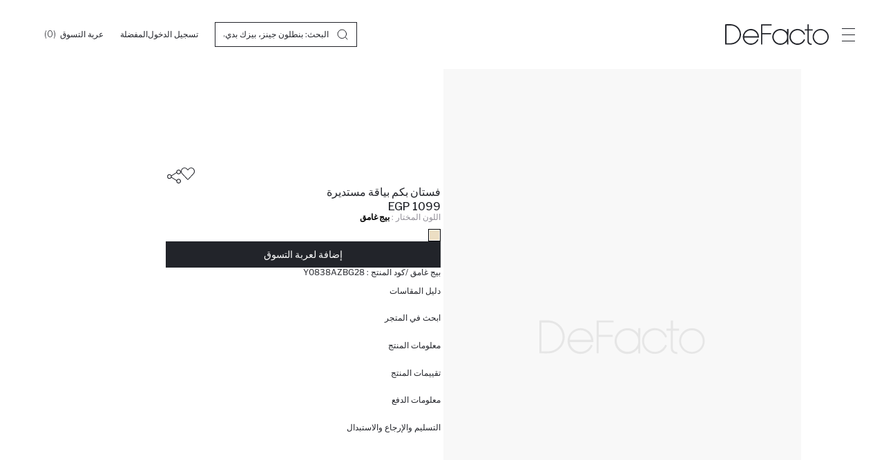

--- FILE ---
content_type: text/html; charset=utf-8
request_url: https://www.defacto.com.eg/bisiklet-yaka-uzun-kollu-elbise-2523493
body_size: 31079
content:
<!DOCTYPE html><html lang=ar-eg style=--fg-color:#22242A class=light-theme><head><meta charset=utf-8><title>&#x628;&#x64A;&#x62C; &#x62D;&#x631;&#x64A;&#x645;&#x64A; &#x641;&#x633;&#x62A;&#x627;&#x646; &#x628;&#x643;&#x645; &#x628;&#x64A;&#x627;&#x642;&#x629; &#x645;&#x633;&#x62A;&#x62F;&#x64A;&#x631;&#x629; 2523493 | DeFacto</title><meta name=description content="م بيج حريمي فستان بكم بياقة مستديرة الذي تبحث عنه في ديفاكتو مع افضل الاسعار ! انقر على ديفاكتو لكل المواسم الجديده   "><meta name=robots content="index, follow, max-image-preview:large, max-snippet:-1, max-video-preview:-1"><meta name=viewport content="width=device-width, initial-scale=1.0, maximum-scale=5, user-scalable=yes"><meta http-equiv=Copyright content="Copyright 2026 DeFacto.com.tr"><meta http-equiv=X-UA-Compatible content="IE=edge,chrome=1"><meta property=fb:page_id content=102706501711277><meta property=fb:app_id content=785524468803075><!--[if IE]><link rel="shortcut icon" href=https://dfcdn.defacto.com.tr/AssetsV2/dist/img/favicon.ico><![endif]--><link rel=icon type=image/png sizes=32x32 href=https://dfcdn.defacto.com.tr/AssetsV2/dist/img/favicon.png><link rel=apple-touch-icon href=https://dfcdn.defacto.com.tr/AssetsV2/dist/img/touch-icon-iphone.png><link rel=apple-touch-icon sizes=152x152 href=https://dfcdn.defacto.com.tr/AssetsV2/dist/img/touch-icon-ipad.png><link rel=apple-touch-icon sizes=167x167 href=https://dfcdn.defacto.com.tr/AssetsV2/dist/img/touch-icon-ipad-retina.png><link rel=apple-touch-icon sizes=180x180 href=https://dfcdn.defacto.com.tr/AssetsV2/dist/img/touch-icon-iphone-retina.png><meta name=globalsign-domain-verification content=RCdKK4SpvS6-Uw7cw8xsAZSttaI7c8c4BFQelr-Ook><meta name=google-site-verification content=iDIU1_y7MQv-XbaOpyCY4wzuVYyprR_K5vkzHEFUanc><meta name=apple-itunes-app content="app-id=1018207358, app-argument=https://itunes.apple.com/tr/app/defacto/id1018207358"><meta name=google-play-app content="app-id=com.defacto.android"><link rel=alternate href=https://www.defacto.com.eg/en-eg/bisiklet-yaka-uzun-kollu-elbise-2523493 hreflang=en-eg><link rel=alternate href=https://www.defacto.com.eg/bisiklet-yaka-uzun-kollu-elbise-2523493 hreflang=ar-eg><link rel=canonical href=https://www.defacto.com.eg/bisiklet-yaka-uzun-kollu-elbise-2523493><meta property=twitter:site content=@defacto><meta property=twitter:card content=summary><meta property=twitter:url content=https://www.defacto.com.eg/ar-eg/bisiklet-yaka-gobek-dekolteli-uzun-kollu-mini-elbise-2523493><meta property=twitter:title content="بيج حريمي فستان بكم بياقة مستديرة 2523493 | DeFacto"><meta property=twitter:description content="م بيج حريمي فستان بكم بياقة مستديرة الذي تبحث عنه في ديفاكتو مع افضل الاسعار ! انقر على ديفاكتو لكل المواسم الجديده   "><meta property=twitter:image content=https://dfcdn.defacto.com.tr/1/Y0838AZ_22SP_BG28_01_01.jpg><meta property=og:url content=https://www.defacto.com.eg/ar-eg/bisiklet-yaka-uzun-kollu-elbise-2523493><meta property=og:type content=product><meta property=og:locale:alternate content=en_EG><meta property=og:locale content=ar_EG><meta property=og:site_name content=DeFacto><meta property=og:title content="بيج حريمي فستان بكم بياقة مستديرة 2523493 | DeFacto"><meta property=og:description content="م بيج حريمي فستان بكم بياقة مستديرة الذي تبحث عنه في ديفاكتو مع افضل الاسعار ! انقر على ديفاكتو لكل المواسم الجديده   "><meta property=og:image content=https://dfcdn.defacto.com.tr/2/Y0838AZ_22SP_BG28_01_01.jpg><meta property=og:image:width content=333><meta property=og:image:height content=499><meta property=og:image:type content=image/jpeg><link rel=preconnect href=https://dfcdn.defacto.com.tr><link rel=dns-prefetch href=https://www.googletagmanager.com><link rel=dns-prefetch href=https://www.google-analytics.com><link rel=dns-prefetch href=https://www.googleadservices.com><meta name=referrer content=no-referrer-when-downgrade><script>window.RecaptchaSiteKey="6LdY9hwqAAAAAGXwUhf2SU-sk5TVFocmaKS6dc3o";</script><script type=application/ld+json>{"@context":"https://schema.org","@type":"WebSite","url":"https://www.defacto.com.tr/","image":"https://dfcdn.defacto.com.tr/AssetsV2/dist/img/de-facto-logo-light-v2.svg","sameAs":["https://www.facebook.com/DeFacto/","https://twitter.com/defacto","https://www.instagram.com/defacto/","https://www.tiktok.com/@defacto?lang=tr-TR","https://kurumsal.defacto.com.tr/hakkimizda.html","https://www.youtube.com/@defacto","https://www.eticaret.gov.tr/siteprofil/8a446bfb0c8a4b03ab73e57d9c6856fa/wwwdefactocomtr","https://www.defacto.com.tr/","https://tr.wikipedia.org/wiki/Defacto_(%C5%9Firket)","https://ar.wikipedia.org/wiki/%D8%AF%D9%8A%D9%81%D8%A7%D9%83%D8%AA%D9%88_(%D8%B4%D8%B1%D9%83%D8%A9)","https://be.wikipedia.org/wiki/Defacto","https://www.linkedin.com/company/defacto_/","https://appgallery.huawei.com/#/app/C101636735","https://apps.apple.com/tr/app/defacto-giyim-al%C4%B1%C5%9Fveri%C5%9F/id1018207358?l=tr","https://play.google.com/store/apps/details?id=com.defacto.android&pli=1"]},{"@context":"https://schema.org","@id":"https://www.defacto.com.tr/#webpage","@type":"WebPage","url":"https://www.defacto.com.tr/","name":"DeFacto"}</script><script>window.addEventListener("DOMContentLoaded",function(){var file='/AssetsV2/dist/img/spriteIcons.svg',revision='20260120.2',isLocalStorageSupported=false;if(!document.createElementNS||!document.createElementNS('http://www.w3.org/2000/svg','svg').createSVGRect){return;}try{isLocalStorageSupported='localStorage'in window&&window.localStorage!==null;}catch(e){isLocalStorageSupported=false;}var insertSVG=function(data){var inject=function(){if(!document.body)return;document.body.insertAdjacentHTML('afterbegin',data);};if(document.body){inject();}else{document.addEventListener('DOMContentLoaded',inject);}};var loadSVGSprite=function(){var cachedData=isLocalStorageSupported&&localStorage.getItem('svgSpriteData');var cachedRevision=isLocalStorageSupported&&localStorage.getItem('svgSpriteRev');if(cachedData&&cachedRevision===revision){insertSVG(cachedData);return;}try{var request=new XMLHttpRequest();request.open('GET',file,true);request.onreadystatechange=function(){if(request.readyState===4&&request.status>=200&&request.status<400){var response=request.responseText;insertSVG(response);if(isLocalStorageSupported){try{localStorage.setItem('svgSpriteData',response);localStorage.setItem('svgSpriteRev',revision);}catch(e){}}}};request.send();}catch(e){}};if('requestIdleCallback'in window){requestIdleCallback(loadSVGSprite);}else{setTimeout(loadSVGSprite,2000);}});</script><link href="https://dfcdn.defacto.com.tr/AssetsV2/az/cssV2/main.css?v=20260120.2" rel=stylesheet><link href="https://dfcdn.defacto.com.tr/AssetsV2/az/cssV2/entry.common_rtl.css?v=20260120.2" rel=stylesheet><script>window.workContext={};window.dataLayer=window.dataLayer||[];window.dataLayer.push({'CD_desktopSiteVersion':'Responsive'});window.DataLayerPromotions=window.DataLayerPromotions||[];window._AddressPhoneNumberWithSelections=false;window._SendConfirmationSmsToCustomer=true;</script><link href="https://dfcdn.defacto.com.tr/AssetsV2/az/cssV2/entry.product.css?v=20260120.2" rel=stylesheet><link href="https://dfcdn.defacto.com.tr/AssetsV2/az/cssV2/entry.product_rtl.css?v=20260120.2" rel=stylesheet><body><overlay class=overlay></overlay><script>window._SearchBarNewDesingEnable=false;window._WawlabsPopularSearchEnable=false;</script><header class="container-fluid header"><div class=header__container><div class=header__left-side><button type=button class="header__menu-button button-reset" aria-label=Site.Header.Login.Menu.Label> <span></span> <span></span> <span></span> </button> <a class="header__logo header__logo--js" title=DeFacto id=DeFactoLogo href="/"> <img src=https://dfcdn.defacto.com.tr/AssetsV2/dist/img/defacto-logo-black.svg alt=DeFacto width=150 height=30> </a></div><div class=header__right-side><div class="header__search hidden-sm-down header__search--desktop"><svg width=16 height=16 viewBox="0 0 16 16" class=ui-icon fill=none xmlns=http://www.w3.org/2000/svg><circle cx=7.3 cy=7.3 r=6.3 stroke=currentColor stroke-linecap=round stroke-linejoin=round /><path d="M12.2002 12.2L15.0002 15" stroke=currentColor stroke-linecap=round stroke-linejoin=round /></svg><div class=header__search-form><label> <input autocomplete=off class="search-button main-search-button" name=q placeholder="البحث: بنطلون جينز، بيزك بدي، شيميز مودرن، بدلة رياضية"> </label></div></div><div class=header__section><div class="header__section-user menu-open header__section-item" style=width:auto><a rel=nofollow class="header__section--toggle dropmenu__list-anchor" name="تسجيل الدخول" href=/Login aria-label="تسجيل الدخول"> <span>تسجيل الدخول</span> </a></div><div class="header__section-favorite header__section-item"><a href=/Customer/Wishlist class="header__section--toggle dropmenu__list-anchor" aria-label=المفضلة rel=nofollow> <span>المفضلة</span> </a></div><div class="header__section-cart header__section-item"><div class="header__section--toggle dropmenu__list-anchor" id=flycartBtn><span>عربة التسوق&nbsp;</span> <span class=mini-basket-count>(0)</span></div></div></div></div></div><div class=menu--overlay></div><nav class="menu menu--closed"><div class=menu__header><button type=button class="header__menu-button button-reset header__menu-button--disable-request" aria-label=Site.Header.Login.Menu.Label> <svg xmlns=http://www.w3.org/2000/svg width=36 height=36 viewBox="0 0 36 36" fill=#22242a fill-rule=evenodd><path d="M35.69.31a1.06 1.06 0 0 1 0 1.497L1.808 35.69a1.06 1.06 0 0 1-1.497 0 1.06 1.06 0 0 1 0-1.497L34.193.31a1.06 1.06 0 0 1 1.497 0z" /><path d="M.31.31a1.06 1.06 0 0 1 1.497 0L35.69 34.193a1.06 1.06 0 0 1 0 1.497 1.06 1.06 0 0 1-1.497 0L.31 1.808A1.06 1.06 0 0 1 .31.31z" /></svg> </button> <a class=menu__header-logo aria-label="DeFacto Logo" href="/"> <img class=lazy data-src=https://dfcdn.defacto.com.tr/AssetsV2/dist/img/defacto-logo-black.svg alt=DeFacto width=200 height=40> </a></div><div class=menu__container><nav class="menu-top mobile-menu"><ul class=menu-top__list><li class=menu-top__list--item><a role=button title=حريمي name=حريمي data-id=4a11913c-416a-44fc-bcfb-265937794a25 data-path=/woman data-index=1 dynamic-data=dynamic_menu_data_ar-eg|4a11913c-416a-44fc-bcfb-265937794a25|1447.07.27T15:23:31 class="menu-top__list--item-link menu-mobile__tab--item"> حريمي </a><li class=menu-top__list--item><a role=button title=رجالي name=رجالي data-id=057b73a1-e6ef-449a-b43f-140948fbba48 data-path=/man data-index=2 dynamic-data=dynamic_menu_data_ar-eg|057b73a1-e6ef-449a-b43f-140948fbba48|1447.07.27T15:23:31 class="menu-top__list--item-link menu-mobile__tab--item"> رجالي </a><li class=menu-top__list--item><a role=button title="أطفال وبيبي" name="أطفال وبيبي" data-id=ca824e41-4db4-45ee-b123-29d4787efa12 data-path=/kids-teens data-index=3 dynamic-data=dynamic_menu_data_ar-eg|ca824e41-4db4-45ee-b123-29d4787efa12|1447.07.27T15:23:31 class="menu-top__list--item-link menu-mobile__tab--item"> أطفال وبيبي </a></ul></nav><div class=menu-mobile__tabs><div class=menu-mobile__tabs-container></div><div class=menu-mobile__tabs-container><div class=menu-mobile__tab><ul class="menu__main menu__main--customer"><li><a href=javascript: class="menu__main--item-link header__section-mobile--menu" aria-label="تسجيل الدخول"><div>تسجيل الدخول</div><svg width=10px height=10px><use xlink:href=#icon-chevron-right></use></svg> </a><li><a href=/ziyaretci/siparisler class=menu__main--item-link rel=nofollow><div>طلباتي</div><svg width=10px height=10px><use xlink:href=#icon-chevron-right></use></svg> </a><li><a href=/giftclub class=menu__main--item-link rel=nofollow><div>نادي هدايا ديفاكتو</div><svg width=10px height=10px><use xlink:href=#icon-chevron-right></use></svg> </a><li class=header__top-language><a href=javascript: class="menu__main--item-link language-selection" id=languageSelection aria-label="Change Language/ تغيير اللغة"><div class=language-selection__languages><div class=language-selection__languages-inner><div>Change Language/ تغيير اللغة</div></div></div><svg width=10px height=10px><use xlink:href=#icon-chevron-right></use></svg> </a></ul></div><div class=menu-mobile__tab></div></div></div></div></nav><div class="search search-modal"><div class=container><div class="header__search-container old-search"><div class=header__search><meta itemprop=url content="https://www.defacto.com.tr/"><div class="module-container cm-header-a8ad408f-2492-4eba-83f4-cac42d243307" id=cm-896fb1a8-3d34-4317-a6f9-e6c7bc3730d4 data-module-id=896fb1a8-3d34-4317-a6f9-e6c7bc3730d4 data-module-version-id=175839 data-header-id=a8ad408f-2492-4eba-83f4-cac42d243307 data-language-index=0 data-container=ResponsiveSearchCategory data-comment=""><div class="dropdown hidden-sm-down"><div class=dropdown__holder><div class=dropdown__select data-selected=SearchGenderCategory><span class=dropdown__select--sellected>الجنس</span><div class=dropdown__border></div></div><ul class=dropdown__menu data-list=SearchGenderCategory><li data-default=False data-pathname=/search>الكل<li data-default=False data-val='{  "lt": 10802,  "p": [    {      "k": "fx_c1",      "v": "1608",      "amt": null    }  ],  "ite": false}' data-pathname=/woman-all-products>نساء<li data-default=False data-val='{  "lt": 10802,  "p": [    {      "k": "fx_c1",      "v": "1610",      "amt": null    }  ],  "ite": false}' data-pathname=/man-all-products>رجال<li data-default=False data-val='{  "lt": 10802,  "p": [    {      "k": "fx_c1",      "v": "1611-1614",      "amt": null    }  ],  "ite": false}' data-pathname=/kids-teens-all-products>أطفال<li data-default=False data-val='{  "lt": 10802,  "p": [    {      "k": "fx_c1",      "v": "1612-1613",      "amt": null    }  ],  "ite": false}' data-pathname=/baby-all-products>بيبي</ul></div></div></div><form action=/search class="header__search-form header__search-form--trigger"><meta itemprop=target content="https://www.defacto.com.tr/search?q={q}"><label> <a href=javascript: class="search__mobile-header--icon search-close" aria-label=Close> <svg class="ui-icon ui-icon--arrow-left" width=12px height=12px><use xlink:href=#icon-arrow-left /></svg> </a> <input id=header-search-autocomplete autocomplete=off itemprop=query-input name=q placeholder='البحث: بنطلون جينز، بيزك بدي، شيميز مودرن، بدلة رياضية'> </label> <span class=header__search-form--search>ابحث</span> <span class="header__search-form--clear d-none">مسح</span></form><div class="header__search-form--close search-close"><svg class=ui-icon--search width=16px height=16px><use xlink:href=#icon-close /></svg></div></div></div><div class="search__menu hidden-md-up"></div><div class=search__section><div class=search__section--notFound></div><div class="search__section--relatedCategory relatedCategory d-none"><div class=relatedCategory__title></div><div class=relatedCategory__box><div class="relatedCategory-swiper swiper-container swiper-fluid"><div class=swiper-wrapper></div></div></div><div class="relatedCategory__title relatedProduct"></div><div class=relatedCategory__search></div></div><div class="row justify-content-between"><div class="col-lg-5 col-sm-12 col-left"></div><div class="col-lg-6 col-sm-12 col-right"></div></div></div><div class="search__section--noResult d-none"></div></div></div></header><div class=sideMenu id=section__cart><div class="sideMenu__header fly-cart__sticky--header"><div class=sideMenu__title>&#x639;&#x631;&#x628;&#x629; &#x627;&#x644;&#x62A;&#x633;&#x648;&#x642; 0 &#x627;&#x644;&#x645;&#x646;&#x62A;&#x62C;</div><button type=button class="button-reset sideMenu__header-close" aria-label="عربة التسوق"> <svg width=24 height=24 viewBox="0 0 24 24"><use href=#icon-close width=16 height=16 x=4 y=4></use></svg> </button></div><div class="sideMenu__container fly-cart scrollbars"></div><div class="sideMenu__footer fly-cart__sticky fly-cart__sticky--bottom d-none"><div class=fly-cart__actions><button class="button button--fluid fly-cart__complete-order--button">أكمل الطلب</button> <button class="button button--fluid button--border fly-cart__go-to-cart--button"> سلة تسوق </button></div></div></div><div class=sideMenu id=section__user><div class=sideMenu__header><div class="sideMenu__title sideMenu__title--default hidden-desktop">تسجيل الدخول</div><div class="guest__action--back d-none"><button type=button class=button-reset> <svg width=16px height=16px><use xlink:href=#icon-arrow-left></use></svg> </button><div class=sideMenu__title>متابعة كزائر</div></div><div class="button-reset forgotPassword__back--container d-none"><svg class=forgotPassword__back--action width=16px height=16px><use xlink:href=#icon-arrow-left></use></svg><div class=sideMenu__title>هل نسيت كلمة المرور</div></div><button type=button class="button-reset sideMenu__header-close" aria-label=Close> <svg width=24 height=24 viewBox="0 0 24 24"><use href=#icon-close width=16 height=16 x=4 y=4></use></svg> </button></div><div class="sideMenu__container scrollbars"></div></div><div class="container language__wrapper language__wrapper__modal__new"><div class="modal language__navigation modal-mobile-right True" id=LanguageNavigation><span class="hidden-lg-up change-country"> Change Language/ تغيير اللغة </span> <svg class=language__wrapper__close width=16px height=16px><use xlink:href=#icon-close></use></svg><div class=region-selection__form><div class=language__area__optionText><div class=header-flag><img id=selectedRegionFlag class=lazy data-src=https://dfcdn.defacto.com.tr/Content/themes/Lang/flags/svg/eg.svg alt="Selected Region Flag"></div>Select Country</div><div class="form-group form-group-select region-selection__form--item" style=position:relative><button type=button class="dropdown-toggle form-control" id=regionDropdownBtn aria-haspopup=listbox aria-expanded=false> <span id=selectedRegionName>Egypt</span> <svg class="ui-icon ui-icon--chevron-down" width=12px height=12px><use xlink:href=#icon-chevron-down /></svg> </button><ul class="dropdown-menu region-selection__dropdown" role=listbox aria-labelledby=regionDropdownBtn tabindex=-1><li class=dropdown-item role=option data-flag=Content/themes/Lang/flags/svg/tr.svg data-value=1 data-defaultlanguage=tr-tr tabindex=0 data-domain=www.defacto.com.tr data-countryid=aa033f1c-ffec-47aa-80d8-60499cd688d7><img class=lazy width=20 height=13 data-src=//dfcdn.defacto.com.tr/Content/themes/Lang/flags/svg/tr.svg alt="Turkey Flag"> <span class=regionName> Turkey (T&#xFC;rkiye) </span><li class=dropdown-item role=option data-flag=Content/themes/Lang/flags/svg/kz.svg data-value=6 data-defaultlanguage=ru-kz tabindex=0 data-domain=www.defacto.com data-countryid=16591fc5-0d3e-4134-b808-f95555fc1a1b><img class=lazy width=20 height=13 data-src=//dfcdn.defacto.com.tr/Content/themes/Lang/flags/svg/kz.svg alt="Kazakhstan Flag"> <span class=regionName> Kazakhstan (&#x49A;&#x410;&#x417;&#x410;&#x49A;&#x421;&#x422;&#x410;&#x41D;) </span><li class=dropdown-item role=option data-flag=Content/themes/Lang/flags/svg/az.svg data-value=9 data-defaultlanguage=az-az tabindex=0 data-domain=www.defacto.com.tr data-countryid=c2c5cfd8-4dce-4a5d-8ab9-11c598c97b54><img class=lazy width=20 height=13 data-src=//dfcdn.defacto.com.tr/Content/themes/Lang/flags/svg/az.svg alt="Azerbaijan Flag"> <span class=regionName> Azerbaijan (AZ&#x18F;RBAYCAN) </span><li class=dropdown-item role=option data-flag=Content/themes/Lang/flags/svg/ua.svg data-value=38 data-defaultlanguage=uk-ua tabindex=0 data-domain=www.defacto.com data-countryid=70f725a8-0b24-4e9d-bd1e-6b7b1aec3430><img class=lazy width=20 height=13 data-src=//dfcdn.defacto.com.tr/Content/themes/Lang/flags/svg/ua.svg alt="Ukraine Flag"> <span class=regionName> Ukraine (&#x423;&#x41A;&#x420;&#x410;&#x407;&#x41D;&#x410;) </span><li class=dropdown-item role=option data-flag=Content/themes/Lang/flags/svg/eg.svg data-value=44 data-defaultlanguage=ar-eg tabindex=0 data-domain=www.defacto.com.eg data-countryid=a44e2366-7eff-4015-82a1-6927cf7b0c60><img class=lazy width=20 height=13 data-src=//dfcdn.defacto.com.tr/Content/themes/Lang/flags/svg/eg.svg alt="Egypt Flag"> <span class=regionName> Egypt (&#x62C;&#x645;&#x647;&#x648;&#x631;&#x64A;&#x629; &#x645;&#x635;&#x631; &#x627;&#x644;&#x639;&#x631;&#x628;&#x64A;&#x629;) </span><li class=dropdown-item role=option data-flag=Content/themes/Lang/flags/svg/ma.svg data-value=48 data-defaultlanguage=fr-ma tabindex=0 data-domain=www.defacto.com data-countryid=3af6f213-47fa-447d-b096-c155056ee2b2><img class=lazy width=20 height=13 data-src=//dfcdn.defacto.com.tr/Content/themes/Lang/flags/svg/ma.svg alt="Morocco Flag"> <span class=regionName> Morocco </span><li class=dropdown-item role=option data-flag=Content/themes/Lang/flags/svg/iq.svg data-value=49 data-defaultlanguage=ar-iq tabindex=0 data-domain=www.defacto.com data-countryid=9c4db9a2-6190-4635-87c8-bb1f62c1622a><img class=lazy width=20 height=13 data-src=//dfcdn.defacto.com.tr/Content/themes/Lang/flags/svg/iq.svg alt="Iraq Flag"> <span class=regionName> Iraq (&#x639;&#x631;&#x627;&#x642;) </span></ul></div><div class="form-group region-selection__form--item language__area"><span class=language__area__optionText>لغة</span><div class=form-check></div><div class=language__area__options><div class=form-check><input class=form-check-input type=radio name=LanguageId id=lang_121 value=121 data-languageculture=ar-eg checked> <label class=form-check-label for=lang_121> Arabic </label></div><div class=form-check><input class=form-check-input type=radio name=LanguageId id=lang_89 value=89 data-languageculture=en-eg> <label class=form-check-label for=lang_89> English </label></div></div></div><div class="form-group region-selection__form--item currency__area hidden"><span class=language__area__optionText>العملة</span><div class=form-check></div></div><div class="form-group region-selection__form--item region-selection__form--button"><button id=btnRedirectToRegion class="button button--border login-form__button" type=button> <span class=btn-text>حفظ</span> </button></div></div></div></div><overlay class=header-overlay></overlay><main class=IsProductDetailPage><div id=product-main-container><script>var PRODUCT_DETAIL_SIZE_DATA="";var PRODUCT_DETAIL_LENGTH_DATA="";var PRODUCT_DETAIL_IS_GIFTCARD=false;</script><script>PRODUCT_DETAIL_SIZE_DATA=[{"ProductVariantMatrixId":"7193cb66-d5bb-4edd-b2c1-b34920295055","StockQuantity":0,"Size":"S","Length":null,"CrossBorderQuantity":0,"StockMessagge":null},{"ProductVariantMatrixId":"7c2bafbe-df51-4225-baed-92d715542a4c","StockQuantity":0,"Size":"M","Length":null,"CrossBorderQuantity":0,"StockMessagge":null},{"ProductVariantMatrixId":"f1202f2c-cfb4-40ab-8848-5f2c04fe66db","StockQuantity":0,"Size":"L","Length":null,"CrossBorderQuantity":0,"StockMessagge":null}];PRODUCT_DETAIL_LENGTH_DATA=[];</script><link rel=preconnect href=https://fonts.googleapis.com><link rel=preconnect href=https://fonts.gstatic.com crossorigin><link href="https://fonts.googleapis.com/css2?family=Libre+Franklin:ital,wght@0,100..900;1,100..900&amp;display=swap" rel=stylesheet><script>var VALUE_RECOMMENDATIONS=0;var VALUE_SIMILAR=0;var VALUE_DATAVIEW=0;var VALUE_DATABUY=0;var VALUE_LASTVISITED=0;var VALUE_RATINGS=0;var VALUE_COMBINATIONS=0;var PRODUCT_LONG_CODE='Y0838AZ22SPBG28';var PRODUCT_MAIN_CODE='Y0838AZBG28';var PRODUCT_CATEGORY_BREADCRUMB='حريمي>ملابس>فساتين';var PRODUCT_CATEGORY_GENDER='حريمي';var CATEGORY_BEST_SELLER_DATA={pageSize:24,fx_c3:"1608",fx_sb2:"1854"};var PRODUCT_DETAIL_RECOMMENDATION_DATA={count:{max:20},products:[{id:2523493,price:"1099&#x66B;00",}],userId:null,visitorId:'708d16f5-3766-4d8e-beff-e875fee1dd6d'};var PRODUCT_DETAIL_VARIANT_INDEX_DATA=2523493;var PRODUCT_DETAIL_ID_DATA="c03357aa-9ded-402a-80c0-3614c6d57e7d";var PRODUCT_DETAIL_MODEL="[]";var PRODUCT_DETAIL_ADDTOFAVORITES="False";var PRODUCT_DETAIL_INFO_2523493={name:"فستان بكم بياقة مستديرة",id:"Y0838AZ22SPBG28",price:"1099&#x66B;00",brand:"DeFacto",variant:"&#x628;&#x64A;&#x62C; &#x63A;&#x627;&#x645;&#x642;",list:"00000000-0000-0000-0000-000000000000",quantity:1,category:"&#x641;&#x633;&#x627;&#x62A;&#x64A;&#x646;"};window.PRODUCT_DETAIL_LASTVISITED={Breadcrumbs:[{"Name":"\u0627\u0644\u0635\u0641\u062D\u0629 \u0627\u0644\u0631\u0626\u064A\u0633\u064A\u0629","GtmName":null,"Url":"/","DisplayOrder":1,"IsUrl":true},{"Name":"\u062D\u0631\u064A\u0645\u064A","GtmName":"WOMAN","Url":"/woman","DisplayOrder":2,"IsUrl":true},{"Name":"\u0645\u0644\u0627\u0628\u0633","GtmName":"Apparel","Url":"/woman-apparel","DisplayOrder":3,"IsUrl":true},{"Name":"\u0641\u0633\u0627\u062A\u064A\u0646","GtmName":"Dress","Url":"/woman-dress","DisplayOrder":4,"IsUrl":true},{"Name":"\u0641\u0633\u062A\u0627\u0646 \u0628\u0643\u0645 \u0628\u064A\u0627\u0642\u0629 \u0645\u0633\u062A\u062F\u064A\u0631\u0629","GtmName":"Long Sleeve Cut Out Mini Dresss","Url":"","DisplayOrder":5,"IsUrl":false}],ProductPictureName:"Y0838AZ_22SP_BG28_01_01.jpg",ProductVariantMiniDiscountedPriceInclTax:"1099",ProductVariantMiniProductId:"87be9c4f-5b3f-4d4c-81b0-72e6a36a8ae3",ProductVariantMiniProductName:"&#x641;&#x633;&#x62A;&#x627;&#x646; &#x628;&#x643;&#x645; &#x628;&#x64A;&#x627;&#x642;&#x629; &#x645;&#x633;&#x62A;&#x62F;&#x64A;&#x631;&#x629;",ProductLongCode:"Y0838AZ22SPBG28",ProductGtmName:"Long Sleeve Cut Out Mini Dresss",CategoryGtmName:"Dress",ProductVariantMiniProductPriceInclTax:"1099",ProductVariantMiniProductSeoName:"bisiklet-yaka-gobek-dekolteli-uzun-kollu-mini-elbise",ProductVariantMiniProductVariantIndex:2523493,ProductVariantMiniCombinationId:"",ProductVariantMiniIsMainProduct:"",ProductVariantMiniProductSeasonName:"22SP",ProductVariantMiniProductColorName:"&#x628;&#x64A;&#x62C; &#x63A;&#x627;&#x645;&#x642;",ProductVariantMiniProductLongCode:"Y0838AZ22SPBG28",ProductVariantMiniProductCategoryName:"&#x641;&#x633;&#x627;&#x62A;&#x64A;&#x646;",ProductVariantMiniProductStock:0,Sizes:[{"SizeName":"S"},{"SizeName":"M"},{"SizeName":"L"}],CategoriesLvl1:"&#x62D;&#x631;&#x64A;&#x645;&#x64A;",CategoriesLvl2:"&#x62D;&#x631;&#x64A;&#x645;&#x64A;",CategoriesLvl3:"&#x641;&#x633;&#x627;&#x62A;&#x64A;&#x646;",ProductPictures:[{"ProductPictureName":"Y0838AZ_22SP_BG28_01_01.jpg","ProductPictureOrder":1,"VideoPathName":null,"IsAudible":null},{"ProductPictureName":"Y0838AZ_22SP_BG28_02_01.jpg","ProductPictureOrder":2,"VideoPathName":null,"IsAudible":null},{"ProductPictureName":"Y0838AZ_22SP_BG28_03_01.jpg","ProductPictureOrder":3,"VideoPathName":null,"IsAudible":null},{"ProductPictureName":"Y0838AZ_22SP_BG28_04_01.jpg","ProductPictureOrder":4,"VideoPathName":null,"IsAudible":null},{"ProductPictureName":"Y0838AZ_22SP_BG28_05_01.jpg","ProductPictureOrder":5,"VideoPathName":null,"IsAudible":null}],IsOutlet:"False",ProductDetailProductColors:[{"Id":"683138d9-5095-486a-b98f-85cc1d3922ec","ProductId":"00000000-0000-0000-0000-000000000000","ProductVariantId":"c03357aa-9ded-402a-80c0-3614c6d57e7d","ProductSeoName":"bisiklet-yaka-gobek-dekolteli-uzun-kollu-mini-elbise","ProductVariantSeoName":"bisiklet-yaka-uzun-kollu-elbise","ProductVariantColorName":"\u0628\u064A\u062C \u063A\u0627\u0645\u0642","ProductVariantColorNameLocal":"\u0628\u064A\u062C \u063A\u0627\u0645\u0642","ProductVariantIndex":2523493,"ProductVariantParentColorName":"\u0628\u064A\u062C","ProductVariantColorHtmlCode":null,"ProductVariantLocalColorHtmlCode":"#ECDEC3","ProductVariantPictureName":"Y0838AZ_22SP_BG28_01_01.jpg","ProductVariantPictureNameBigSize":"Y0838AZ_22SP_BG28_01_01.jpg"}],ProductClassifications:[{"Key":"38d2273c-7308-4161-85ae-6d47d6c744d9","Value":146}],CurrencyRate:.9205,ColorGtmName:"Beige",CategoryIndex:1608,CampaignBadge:null,ProductDetailSize:{"DetailSizes":[{"Id":"aec20b43-35ff-483c-adf1-c153cf89d50b","Quantity":0,"Size":"S"},{"Id":"fddf5a00-a79d-41a5-bd03-8364cda2aae6","Quantity":0,"Size":"M"},{"Id":"505434cf-573d-4ae3-822c-699790ba9b0f","Quantity":0,"Size":"L"}],"ProductDetailSizes":[{"ProductVariantMatrixStockQuantity":0,"ProductVariantMatrixCrossBorderQuantity":0,"ProductVariantMatrixStockMessage":null,"ProductVariantMatrixDcStockQty":0,"ProductVariantMatrixStoreStockQty":0,"ProductVariantSizeDisplayOrder":4,"IsDomesticProduction":false,"ProductVariantSizeId":"aec20b43-35ff-483c-adf1-c153cf89d50b","ProductVariantSizeName":"S","ProductVariantSubLenght":null,"ProductVariantSubSize":"S","ProductVariantMatrixId":"7193cb66-d5bb-4edd-b2c1-b34920295055","Barcode":"8682865219722","ProductVariantMatrixIndex":230451190,"ProductVariantMatrixMeasurement":[],"MeasurementName":null,"MeasurementValue":null},{"ProductVariantMatrixStockQuantity":0,"ProductVariantMatrixCrossBorderQuantity":0,"ProductVariantMatrixStockMessage":null,"ProductVariantMatrixDcStockQty":0,"ProductVariantMatrixStoreStockQty":0,"ProductVariantSizeDisplayOrder":5,"IsDomesticProduction":false,"ProductVariantSizeId":"fddf5a00-a79d-41a5-bd03-8364cda2aae6","ProductVariantSizeName":"M","ProductVariantSubLenght":null,"ProductVariantSubSize":"M","ProductVariantMatrixId":"7c2bafbe-df51-4225-baed-92d715542a4c","Barcode":"8682865219739","ProductVariantMatrixIndex":230451180,"ProductVariantMatrixMeasurement":[],"MeasurementName":null,"MeasurementValue":null},{"ProductVariantMatrixStockQuantity":0,"ProductVariantMatrixCrossBorderQuantity":0,"ProductVariantMatrixStockMessage":null,"ProductVariantMatrixDcStockQty":0,"ProductVariantMatrixStoreStockQty":0,"ProductVariantSizeDisplayOrder":7,"IsDomesticProduction":false,"ProductVariantSizeId":"505434cf-573d-4ae3-822c-699790ba9b0f","ProductVariantSizeName":"L","ProductVariantSubLenght":null,"ProductVariantSubSize":"L","ProductVariantMatrixId":"f1202f2c-cfb4-40ab-8848-5f2c04fe66db","Barcode":"8682865219746","ProductVariantMatrixIndex":230451191,"ProductVariantMatrixMeasurement":[],"MeasurementName":null,"MeasurementValue":null}],"ProductSizeDisplay":true,"ProductSizeShowDivided":false},ProductSeoName:"bisiklet-yaka-gobek-dekolteli-uzun-kollu-mini-elbise",ProductVariantIndex:"2523493",DataLayer:{"LongCode":"Y0838AZ22SPBG28","Name":"\u0641\u0633\u062A\u0627\u0646 \u0628\u0643\u0645 \u0628\u064A\u0627\u0642\u0629 \u0645\u0633\u062A\u062F\u064A\u0631\u0629","GtmName":"Long Sleeve Cut Out Mini Dresss","SeoName":"bisiklet-yaka-gobek-dekolteli-uzun-kollu-mini-elbise","Price":1099.00,"DiscountedPrice":1099.00,"CampaignDiscountedPrice":null,"Barcode":null,"ColorName":"\u0628\u064A\u062C \u063A\u0627\u0645\u0642","ColorGtmName":"Beige","ClassificationIndex":"146","CategoryName":"\u0641\u0633\u0627\u062A\u064A\u0646","CategoryGtmName":"Dress","CategoriesLvl1":{"CategoryIndex":1608,"DisplayOrder":null,"CategoryName":"\u062D\u0631\u064A\u0645\u064A","CategoryGtmName":"WOMAN"},"CategoriesLvl2":{"CategoryIndex":1609,"DisplayOrder":null,"CategoryName":"\u0645\u0644\u0627\u0628\u0633","CategoryGtmName":"Apparel"},"CategoriesLvl3":{"CategoryIndex":1679,"DisplayOrder":null,"CategoryName":"\u0641\u0633\u0627\u062A\u064A\u0646","CategoryGtmName":"Dress"},"Sizes":[{"Barcode":"8682865219722","MatrixId":"7193cb66-d5bb-4edd-b2c1-b34920295055","MatrixIndex":230451190,"SizeName":"S","StockQuantity":0},{"Barcode":"8682865219739","MatrixId":"7c2bafbe-df51-4225-baed-92d715542a4c","MatrixIndex":230451180,"SizeName":"M","StockQuantity":0},{"Barcode":"8682865219746","MatrixId":"f1202f2c-cfb4-40ab-8848-5f2c04fe66db","MatrixIndex":230451191,"SizeName":"L","StockQuantity":0}],"SizeName":null,"PictureName":"Y0838AZ_22SP_BG28_01_01.jpg","PictureCount":5,"IsOutlet":false,"Stock":0,"Quantity":null,"ProductUnitPriceIncludingTax":null,"ProductUnitPriceExcludingTax":null,"CurrencyRate":0.9205,"ProductGenderName":"\u062D\u0631\u064A\u0645\u064A","ProductType":"\u062D\u0631\u064A\u0645\u064A","ProductVariantIndex":2523493,"ProductVariantMatrixId":null,"ProductVariantMatrixIndex":0,"ShoppingCartItemId":null,"CampaignBadge":null,"BreadCrumb":null,"Breadcrumbs":[{"Name":"\u0627\u0644\u0635\u0641\u062D\u0629 \u0627\u0644\u0631\u0626\u064A\u0633\u064A\u0629","GtmName":null,"Url":"/","DisplayOrder":1,"IsUrl":true},{"Name":"\u062D\u0631\u064A\u0645\u064A","GtmName":"WOMAN","Url":"/woman","DisplayOrder":2,"IsUrl":true},{"Name":"\u0645\u0644\u0627\u0628\u0633","GtmName":"Apparel","Url":"/woman-apparel","DisplayOrder":3,"IsUrl":true},{"Name":"\u0641\u0633\u0627\u062A\u064A\u0646","GtmName":"Dress","Url":"/woman-dress","DisplayOrder":4,"IsUrl":true},{"Name":"\u0641\u0633\u062A\u0627\u0646 \u0628\u0643\u0645 \u0628\u064A\u0627\u0642\u0629 \u0645\u0633\u062A\u062F\u064A\u0631\u0629","GtmName":"Long Sleeve Cut Out Mini Dresss","Url":"","DisplayOrder":5,"IsUrl":false}]},};window.CommentContractEnabled=false;window.CommentContractRequired=false;window.ProductRatingIsEnabled=true;window.RecommenderCampaingIdForMobile=236;window.RecommenderCampaingIdForDesktop=235;</script><div class=product><div class=layout-content><main class=layout-content__main id=main><div class=product-detail><div class=product-detail__top></div><div class="product-detail__main row"><div class="col col-lg-6"><div class=product-first-media><div class=image-wrapper style=position:relative><img width=546 height=819 class="lazy slider-img newImageType" alt="فستان بكم بياقة مستديرة" src=https://dfcdn.defacto.com.tr/AssetsV2/dist/img/placeholders/placeholder.svg data-src=https://dfcdn.defacto.com.tr/7/Y0838AZ_22SP_BG28_01_01.jpg loading=eager fetchpriority=highest></div></div></div><div class="col col-lg-6"><div class=product-detail__main-info><div class=product-detail__info id=pdpInfo><header class=product-detail__info-header><div class=product-detail__info-header-action><div data-id=1 class=add-to-favorites><svg width=20px height=20px><use xlink:href=#icon-heart /></svg></div><div class=product-card__share><svg class=icon-share-trigger width=20px height=20px><use xlink:href=#icon-share /></svg><div class=share-box><svg class=share-box--top-icon width=25px height=25px><use xlink:href=#icon-share /></svg> <a target=_blank data-val=Facebook rel="nofollow noopener" class=share-box--facebook href="https://www.facebook.com/sharer/sharer.php?u=https://www.defacto.com.eg/bisiklet-yaka-uzun-kollu-elbise-2523493"> <svg width=18px height=18px><use xlink:href=#icon-social-facebook /></svg> </a> <a target=_blank data-val=X rel="nofollow noopener" class=share-box--x href="https://x.com/intent/tweet?text=فستان بكم بياقة مستديرة&amp;url=https://www.defacto.com.eg/bisiklet-yaka-uzun-kollu-elbise-2523493"> <svg width=18px height=18px><use xlink:href=#icon-social-x /></svg> </a> <a target=_blank data-val=Whatsapp rel="nofollow noopener" class=share-box--whatsapp href="https://wa.me/?text=https://www.defacto.com.eg/bisiklet-yaka-uzun-kollu-elbise-2523493"> <svg width=18px height=18px><use xlink:href=#icon-social-whatsapp /></svg> </a></div></div></div><h1 class=product-detail__info-header-title>فستان بكم بياقة مستديرة</h1><div class=product-detail__price><div class=product-detail-view__price-amount><div class=second-line></div><div class=first-line><div class=base-price>1099 EGP</div></div></div></div></header><div class=product-detail__variants><h2 id=variantTitle class=product-detail__variants-title>اللون المختار : <strong>بيج غامق</strong></h2><div class=product-detail__color-options><button class="product-detail__color-swatch active" title="بيج غامق" data-variantindex=2523493 data-title="بيج غامق" style=background-color:#ECDEC3> </button></div></div><div class=product-detail__purchase><button class=product-detail__purchase-button-addToCart> <span class="action-btn-text1 active">إضافة لعربة التسوق</span> <span class=action-btn-text2>نفذت الكمية ... إخبارعندما يكون في المخزن</span> <span class=action-btn-text3>يتم اضافة المنتج لعربة التسوق</span> <span class=action-btn-text4>تم اضافة المنتج لعربة التسوق</span> <span class=action-btn-text5><i class=btn-icon3></i></span> <span class=action-btn-text6>أضيف إلى قائمة تذكير</span> </button></div><div class=product-detail__description><span class=product-detail__sku>بيج غامق /كود المنتج : <span class=product-detail__sku-code data-sku=Y0838AZBG28> Y0838AZBG28 </span> </span></div><nav class=product-detail__actions><ul class=product-detail__actions-list><li><button class="product-detail__action-btn myfitandsizeguide-trigger"> <span>دليل المقاسات</span> <svg width=10px height=10px><use xlink:href=#icon-plus /></svg> </button><li><button class="product-detail__action-btn product-card__action--searchStore searchstore-trigger"> ابحث في المتجر <svg width=10px height=10px><use xlink:href=#icon-plus /></svg> </button><li><button class="product-detail__action-btn productinfo-trigger"> معلومات المنتج <svg width=10px height=10px><use xlink:href=#icon-plus /></svg> </button><li><button class="product-detail__action-btn reviews-trigger"> تقييمات المنتج <svg width=10px height=10px><use xlink:href=#icon-plus /></svg> </button><li><button class="product-detail__action-btn payinfo-trigger"> معلومات الدفع <svg width=10px height=10px><use xlink:href=#icon-plus /></svg> </button><li><button class="product-detail__action-btn returninfo-trigger"> التسليم والإرجاع والاستبدال <svg width=10px height=10px><use xlink:href=#icon-plus /></svg> </button></ul></nav></div></div></div></div><div class="product-detail__secondary row"><div class="col col-lg-6"><div class=product-detail__specs><ul class=product-detail__specs-list><li>&#x642;&#x64A;&#x627;&#x633;&#x627;&#x62A; &#x627;&#x644;&#x645;&#x648;&#x62F;&#x64A;&#x644; S Beden - 1,77cm - 80/64/90<li>&#x645;&#x62D;&#x62A;&#x648;&#x649; &#x627;&#x644;&#x642;&#x645;&#x627;&#x634; : &#x644;&#x64A;&#x643;&#x631;&#x627; 5%,&#x628;&#x648;&#x644;&#x64A;&#x633;&#x62A;&#x631; 95%</ul></div></div><div class="col col-lg-6"><div class=product-detail__secondary-media><img class="img-fluid lazy newImageType" alt="فستان بكم بياقة مستديرة" src=https://dfcdn.defacto.com.tr/AssetsV2/dist/img/placeholders/placeholder.svg data-src=https://dfcdn.defacto.com.tr/7/Y0838AZ_22SP_BG28_02_01.jpg></div></div></div><ul class="product-detail__extra row"><li class="product-detail__extra-image-wrapper col-6"><img class="img-fluid lazy newImageType" alt="فستان بكم بياقة مستديرة" src=https://dfcdn.defacto.com.tr/AssetsV2/dist/img/placeholders/placeholder.svg data-src=https://dfcdn.defacto.com.tr/7/Y0838AZ_22SP_BG28_03_01.jpg><li class="product-detail__extra-image-wrapper col-6"><img class="img-fluid lazy newImageType" alt="فستان بكم بياقة مستديرة" src=https://dfcdn.defacto.com.tr/AssetsV2/dist/img/placeholders/placeholder.svg data-src=https://dfcdn.defacto.com.tr/7/Y0838AZ_22SP_BG28_04_01.jpg><li class="product-detail__extra-image-wrapper col-6"><img class="img-fluid lazy newImageType" alt="فستان بكم بياقة مستديرة" src=https://dfcdn.defacto.com.tr/AssetsV2/dist/img/placeholders/placeholder.svg data-src=https://dfcdn.defacto.com.tr/7/Y0838AZ_22SP_BG28_05_01.jpg></ul><div class=product-detail__recomandation><h2>قد يعجبك أيضاً</h2><div class=product-detail__recomandation-list></div></div></div><nav aria-label=breadcrumb class=breadcrumb__container><ol class=breadcrumb><li class=breadcrumb__item><a href="/"> <span>الصفحة الرئيسية</span> </a><meta content=1><li class=breadcrumb__item><a href=/woman> <span>حريمي</span> </a><meta content=2><li class=breadcrumb__item><a href=/woman-apparel> <span>ملابس</span> </a><meta content=3><li class=breadcrumb__item><a href=/woman-dress> <span>فساتين</span> </a><meta content=4><li class="breadcrumb__item active"><span>فستان بكم بياقة مستديرة</span><meta content=5></ol></nav><div class=product-detail__fixed-info-panel id=pdpFixedPanel><div class=pdp-info-host id=pdpInfoHostFixed></div></div></main></div><div></div></div><div class="sideMenu scrollbars" id=section__productinfo><div class=sideMenu__header><h2 class=sideMenu__title>تفاصيل المنتج</h2><button type=button class="button-reset sideMenu__header-close"> <svg width=24 height=24 viewBox="0 0 24 24"><use href=#icon-close width=16 height=16 x=4 y=4></use></svg> </button></div><div class=sideMenu__container><div class="d-flex flex-column"><div class=sideMenu__box><div class=sideMenu__subtitle>تفاصيل المنتج</div><div class=swiper-wrapper></div><ul><li>كود المنتج: Y0838AZBG28<li>&#x642;&#x64A;&#x627;&#x633;&#x627;&#x62A; &#x627;&#x644;&#x645;&#x648;&#x62F;&#x64A;&#x644; S Beden - 1,77cm - 80/64/90<li>: مقاس الموديل: S<li>&#x645;&#x62D;&#x62A;&#x648;&#x649; &#x627;&#x644;&#x642;&#x645;&#x627;&#x634; : &#x644;&#x64A;&#x643;&#x631;&#x627; 5%,&#x628;&#x648;&#x644;&#x64A;&#x633;&#x62A;&#x631; 95%<li>&#x627;&#x644;&#x645;&#x627;&#x631;&#x643;&#x629; : Defacto<li>&#x628;&#x644;&#x62F; &#x627;&#x644;&#x645;&#x646;&#x634;&#x623; : TR<li>&#x645;&#x62C;&#x645;&#x648;&#x639;&#x629; &#x627;&#x644;&#x645;&#x646;&#x62A;&#x62C; : &#x62D;&#x631;&#x64A;&#x645;&#x64A; &#x641;&#x633;&#x627;&#x62A;&#x64A;&#x646;<li>&#x62D;&#x627;&#x644;&#x629; &#x645;&#x648;&#x633;&#x645; &#x627;&#x644;&#x645;&#x646;&#x62A;&#x62C; : &#x631;&#x628;&#x64A;&#x639; / &#x635;&#x64A;&#x641;<li>&#xDC;r&#xFC;n Tipi : &#x641;&#x633;&#x62A;&#x627;&#x646; &#x643;&#x645; &#x637;&#x648;&#x64A;&#x644;<li>&#x627;&#x644;&#x64A;&#x627;&#x642;&#x629; : &#x628;&#x64A;&#x627;&#x642;&#x629; &#x645;&#x633;&#x62A;&#x62F;&#x64A;&#x631;&#x629;<li>&#x627;&#x644;&#x62C;&#x646;&#x633; : &#x646;&#x633;&#x627;&#x626;&#x64A;<li>&#x627;&#x644;&#x644;&#x648;&#x646; : &#x628;&#x64A;&#x62C; / &#x628;&#x64A;&#x62C; &#x63A;&#x627;&#x645;&#x642;<li>&#x637;&#x648;&#x644; &#x627;&#x644;&#x643;&#x645; : &#x643;&#x645; &#x637;&#x648;&#x64A;&#x644;</ul></div></div></div></div><div class="sideMenu scrollbars" id=section__returninfo><div class=sideMenu__header><h2 class=sideMenu__title>الإرجاع والاستبدال</h2><button type=button class="button-reset sideMenu__header-close"> <svg width=24 height=24 viewBox="0 0 24 24"><use href=#icon-close width=16 height=16 x=4 y=4></use></svg> </button></div><div class=sideMenu__container><div class="d-flex flex-column"><div class=sideMenu__box><div class=sideMenu__box><div class=sideMenu__subtitle>شروط الارجاع</div><ul><li>إذا لم تكن راضيًا تمامًا عن المنتج الذي اشتريته ، فيمكنك إرجاعه خلال 30 يومًا من تاريخ الشراء.<li>يمكنكم إرجاعه عبر الشحن Aramex وأجرة الشحن هي 50 جنيه.<li>يمكنك تغييرها في أي متجر من متاجر DeFacto.<li>لمزيد من المعلومات ، انقر <a href=https://www.defacto.com/ar-eg/static/return-change-operations statik=""> هنا </a>.</ul><p><strong>معلومات التسليم</strong><ul><li><p>بالنسبه لخيار التوصيل الي المنازل , يتم توصيل طلبك علي عنوانك في غضون 1-4&nbsp;يوم عمل&nbsp;<li><p>تختلف رسوم الشحن حسب المنطقة. تتراوح رسوم الشحن بين 55 و 85 جنيه.<li><p>الشحن مجاني للطلبات التي تزيد عن 999 جنيه.</ul></div></div></div></div></div><div class="sideMenu scrollbars" id=section__deliveryinfo><div class=sideMenu__header><h2 class=sideMenu__title>معلومات التوصيل:</h2><button type=button class="button-reset sideMenu__header-close"> <svg width=24 height=24 viewBox="0 0 24 24"><use href=#icon-close width=16 height=16 x=4 y=4></use></svg> </button></div><div class=sideMenu__container><div class="module-container cm-header-af9353a2-67e9-4e31-80ea-dfa8aa036a48" id=cm-4b1c6305-bdec-4195-a76e-cdf9ac41baf9 data-module-id=4b1c6305-bdec-4195-a76e-cdf9ac41baf9 data-module-version-id=160827 data-header-id=af9353a2-67e9-4e31-80ea-dfa8aa036a48 data-language-index=0 data-container=ResponsiveProductDeliveryInformation data-comment=""><div class="d-flex flex-column"><p>معلومات التوصيل<ul><li>سيتم توصيل طلبك من defacto.com/ar-eg إلى عنوانك عن طريق الشحن.<li>تختلف رسوم الشحن حسب المنطقة. تتراوح رسوم الشحن بين 45 و 75 جنيه.<li>شحن مجاني للطلبات ما فوق 700&nbsp;جنيه<li>يمكنك الدفع نقدًا عند الاستلام.<li>سيتم توصيل طلبك إلى عنوانك في غضون 1-6&nbsp;أيام عمل حسب موقعك.</ul><div id=gtx-trans style=position:absolute;left:330px;top:138px><div class=gtx-trans-icon>&nbsp;</div></div></div></div></div></div><div class="sideMenu scrollbars" id=section__payinfo><div class=sideMenu__header><h5 class=sideMenu__title>معلومات الدفع</h5><button type=button class="button-reset sideMenu__header-close"> <svg width=24 height=24 viewBox="0 0 24 24"><use href=#icon-close width=16 height=16 x=4 y=4></use></svg> </button></div><div class=sideMenu__container><div class="d-flex flex-column"><div class="module-container cm-header-0a10be61-66e9-4bdd-b7c3-265ddb8f0a3d" id=cm-c02f95e6-25b3-42f2-bad6-eafa103a56ce data-module-id=c02f95e6-25b3-42f2-bad6-eafa103a56ce data-module-version-id=251122 data-header-id=0a10be61-66e9-4bdd-b7c3-265ddb8f0a3d data-language-index=0 data-container=ResponsiveProductPaymentInformation data-comment=""><div class="d-flex flex-column"><p>معلومات الدفع<ul><li>شحن مجاني للطلبات ما فوق 999جنيه<li>تختلف رسوم الشحن حسب المنطقة. تتراوح رسوم الشحن بين 55 و 85 جنيه.</ul><p>طرق الدفع<ul><li><p>يمكنك التسوق اونلاين باستخدام بطاقات الائتمان فيزا ، ماستر، أمريكان اكسبريس ، كارد ميزة وبطاقات الخصم والدفع عند الاستلام ونقاط المال ونقاط جيفت كلوب والتقسيط (ڤاليو، البنك الأهلي المصري، سهولة، فرصة، ترو).</ul><div id=gtx-trans style=position:absolute;left:189px;top:78px><div class=gtx-trans-icon>&nbsp;</div></div></div></div></div></div></div><div class="sideMenu scrollbars sideMenu-giftclub" id=section__giftclub><div class=sideMenu__header><h5 class=sideMenu__title>نادي هدايا ديفاكتو</h5><button type=button class="button-reset sideMenu__header-close"> <svg width=24 height=24 viewBox="0 0 24 24"><use href=#icon-close width=16 height=16 x=4 y=4></use></svg> </button></div><div class=sideMenu__container><div class="d-flex flex-column"><div class=sideMenu-giftclub-title><span> للتجديد والمتعة والاستمرار، <a class=giftclub-sign-up href=javascript:>انضم الآن!</a> </span></div><div class="module-container cm-header-cb881b19-f296-4738-b3c7-10cbc8b093e8" id=cm-f3ddedff-fab2-4701-85fe-fa7b129e5294 data-module-id=f3ddedff-fab2-4701-85fe-fa7b129e5294 data-module-version-id=164301 data-header-id=cb881b19-f296-4738-b3c7-10cbc8b093e8 data-language-index=0 data-container=GiftClub/GiftClubProductWellcome data-comment=""><div class=sideMenu-giftclub-welcome><div class=giftclub__icon><div class=giftclub__icon-img><img class=lazy alt=-/Mobile/deneme4_07c0cb13-4497-494d-ab4b-7f58380e9056_a404f889-7256-403f-9790-5b4a9ef4d5dd_DI_335.jpg data-src=https://dfcdn.defacto.com.tr/Mobile/deneme4_07c0cb13-4497-494d-ab4b-7f58380e9056_a404f889-7256-403f-9790-5b4a9ef4d5dd_DI_335.jpg></div><div class=giftclub__icon-content><strong>%3 نقاط هدايا</strong>على كل اوردر</div></div><div class=giftclub__icon><div class=giftclub__icon-img><img class=lazy alt=-/Mobile/deneme3_cdfa906a-d725-4b8c-9fdd-c039f8e9b505_600fd24d-2c5e-4f5a-b804-aaef36a63464_DI_335.jpg data-src=https://dfcdn.defacto.com.tr/Mobile/deneme3_cdfa906a-d725-4b8c-9fdd-c039f8e9b505_600fd24d-2c5e-4f5a-b804-aaef36a63464_DI_335.jpg></div><div class=giftclub__icon-content><strong>نقاط هدايا مضاعفة</strong>بمناسبة عيد ميلادك</div></div><div class=giftclub__icon><div class=giftclub__icon-img><img class=lazy alt=-/Mobile/deneme6_c117c480-1495-43ce-b701-52e4d8774dd0_779627a0-82d9-4e4e-8e87-1d9a5b9a12cd_DI_335.jpg data-src=https://dfcdn.defacto.com.tr/Mobile/deneme6_c117c480-1495-43ce-b701-52e4d8774dd0_779627a0-82d9-4e4e-8e87-1d9a5b9a12cd_DI_335.jpg></div><div class=giftclub__icon-content><strong>نقاط هدايا مضاعفة</strong>بمناسبة الذكريات السنوية</div></div></div></div></div></div></div><div class="sideMenu scrollbars" id=section__reviews><div class=sideMenu__header><span class=back-arrow></span><h5 class=sideMenu__title>تقييم المنتج</h5><button type=button class="button-reset sideMenu__header-close"> <svg width=24 height=24 viewBox="0 0 24 24"><use href=#icon-close width=16 height=16 x=4 y=4></use></svg> </button></div><div class=sideMenu__container><div class="product-reviews__container d-flex flex-column"><div class=product-reviews__meta><div class=product-reviews__meta--top><div class=product-reviews__meta--top--count>0</div><div class=product-rating__star><div class=product-rating__star--background><svg width=11px height=11px><use xlink:href=#icon-star-full></use></svg> <svg width=11px height=11px><use xlink:href=#icon-star-full></use></svg> <svg width=11px height=11px><use xlink:href=#icon-star-full></use></svg> <svg width=11px height=11px><use xlink:href=#icon-star-full></use></svg> <svg width=11px height=11px><use xlink:href=#icon-star-full></use></svg></div><div class=product-rating__star--percentage style=width:0><svg width=11px height=11px><use xlink:href=#icon-star-full></use></svg> <svg width=11px height=11px><use xlink:href=#icon-star-full></use></svg> <svg width=11px height=11px><use xlink:href=#icon-star-full></use></svg> <svg width=11px height=11px><use xlink:href=#icon-star-full></use></svg> <svg width=11px height=11px><use xlink:href=#icon-star-full></use></svg></div></div><div class=product-reviews__meta--top--text>0 تقييم | 0 عرض الكل</div></div><div class=product-reviews__meta__pattern><div class=body-size><div class=body-size__title>تقييم الحجم</div><div class=body-size__content><div class=body-size__pattern><span class=body-size__pattern--text>كان المقاس صغيراً</span> <span class=body-size__pattern--percentage> <span class=body-size__pattern--percentage--column style="width:0.00% !important"></span> </span> <span class=body-size__pattern--count>%0</span></div><div class=body-size__pattern><span class=body-size__pattern--text>كان المقاس بالضبط</span> <span class=body-size__pattern--percentage> <span class=body-size__pattern--percentage--column style="width:0.00% !important"></span> </span> <span class=body-size__pattern--count>%0</span></div><div class=body-size__pattern><span class=body-size__pattern--text>كان المقاس كبيراً</span> <span class=body-size__pattern--percentage> <span class=body-size__pattern--percentage--column style="width:0.00% !important"></span> </span> <span class=body-size__pattern--count>%0</span></div></div></div></div><div class=product-reviews__meta__rating__content><div class=rating-tooltip><div class=rating-tooltip__title>فلتر حسب التقييم</div><div class=rating-tooltip__content><ul><li data-filter=RatingFilter data-filter-value=5 class=comment-filter-click><div class=rating-tooltip__star><div class=rating-tooltip__star--background><svg width=11px height=11px><use xlink:href=#icon-star></use></svg> <svg width=11px height=11px><use xlink:href=#icon-star></use></svg> <svg width=11px height=11px><use xlink:href=#icon-star></use></svg> <svg width=11px height=11px><use xlink:href=#icon-star></use></svg> <svg width=11px height=11px><use xlink:href=#icon-star></use></svg></div><div class="rating-tooltip__star--percentage star-rating star-5"><svg width=11px height=11px><use xlink:href=#icon-star-full></use></svg> <svg width=11px height=11px><use xlink:href=#icon-star-full></use></svg> <svg width=11px height=11px><use xlink:href=#icon-star-full></use></svg> <svg width=11px height=11px><use xlink:href=#icon-star-full></use></svg> <svg width=11px height=11px><use xlink:href=#icon-star-full></use></svg></div></div><span class=rating-tooltip__count>(0)</span><li data-filter=RatingFilter data-filter-value=4 class=comment-filter-click><div class=rating-tooltip__star><div class=rating-tooltip__star--background><svg width=11px height=11px><use xlink:href=#icon-star></use></svg> <svg width=11px height=11px><use xlink:href=#icon-star></use></svg> <svg width=11px height=11px><use xlink:href=#icon-star></use></svg> <svg width=11px height=11px><use xlink:href=#icon-star></use></svg> <svg width=11px height=11px><use xlink:href=#icon-star></use></svg></div><div class="rating-tooltip__star--percentage star-rating star-4"><svg width=11px height=11px><use xlink:href=#icon-star-full></use></svg> <svg width=11px height=11px><use xlink:href=#icon-star-full></use></svg> <svg width=11px height=11px><use xlink:href=#icon-star-full></use></svg> <svg width=11px height=11px><use xlink:href=#icon-star-full></use></svg> <svg width=11px height=11px><use xlink:href=#icon-star-full></use></svg></div></div><span class=rating-tooltip__count>(0)</span><li data-filter=RatingFilter data-filter-value=3 class=comment-filter-click><div class=rating-tooltip__star><div class=rating-tooltip__star--background><svg width=11px height=11px><use xlink:href=#icon-star></use></svg> <svg width=11px height=11px><use xlink:href=#icon-star></use></svg> <svg width=11px height=11px><use xlink:href=#icon-star></use></svg> <svg width=11px height=11px><use xlink:href=#icon-star></use></svg> <svg width=11px height=11px><use xlink:href=#icon-star></use></svg></div><div class="rating-tooltip__star--percentage star-rating star-3"><svg width=11px height=11px><use xlink:href=#icon-star-full></use></svg> <svg width=11px height=11px><use xlink:href=#icon-star-full></use></svg> <svg width=11px height=11px><use xlink:href=#icon-star-full></use></svg> <svg width=11px height=11px><use xlink:href=#icon-star-full></use></svg> <svg width=11px height=11px><use xlink:href=#icon-star-full></use></svg></div></div><span class=rating-tooltip__count>(0)</span><li data-filter=RatingFilter data-filter-value=2 class=comment-filter-click><div class=rating-tooltip__star><div class=rating-tooltip__star--background><svg width=11px height=11px><use xlink:href=#icon-star></use></svg> <svg width=11px height=11px><use xlink:href=#icon-star></use></svg> <svg width=11px height=11px><use xlink:href=#icon-star></use></svg> <svg width=11px height=11px><use xlink:href=#icon-star></use></svg> <svg width=11px height=11px><use xlink:href=#icon-star></use></svg></div><div class="rating-tooltip__star--percentage star-rating star-2"><svg width=11px height=11px><use xlink:href=#icon-star-full></use></svg> <svg width=11px height=11px><use xlink:href=#icon-star-full></use></svg> <svg width=11px height=11px><use xlink:href=#icon-star-full></use></svg> <svg width=11px height=11px><use xlink:href=#icon-star-full></use></svg> <svg width=11px height=11px><use xlink:href=#icon-star-full></use></svg></div></div><span class=rating-tooltip__count>(0)</span><li data-filter=RatingFilter data-filter-value=1 class=comment-filter-click><div class=rating-tooltip__star><div class=rating-tooltip__star--background><svg width=11px height=11px><use xlink:href=#icon-star></use></svg> <svg width=11px height=11px><use xlink:href=#icon-star></use></svg> <svg width=11px height=11px><use xlink:href=#icon-star></use></svg> <svg width=11px height=11px><use xlink:href=#icon-star></use></svg> <svg width=11px height=11px><use xlink:href=#icon-star></use></svg></div><div class="rating-tooltip__star--percentage star-rating star-1"><svg width=11px height=11px><use xlink:href=#icon-star-full></use></svg> <svg width=11px height=11px><use xlink:href=#icon-star-full></use></svg> <svg width=11px height=11px><use xlink:href=#icon-star-full></use></svg> <svg width=11px height=11px><use xlink:href=#icon-star-full></use></svg> <svg width=11px height=11px><use xlink:href=#icon-star-full></use></svg></div></div><span class=rating-tooltip__count>(0)</span></ul></div></div></div></div><div class=comment-filter-area><div class=comment-filter-area-title><a href=javascript: data-filter=IsCommentWithPhoto data-filter-value=0 class="comment-filter-click active">جميع التعليقات <span class=product-reviews__list__filter--count></span></a> <a href=javascript: data-filter=IsCommentWithPhoto data-filter-value=1 class=comment-filter-click>اضف صورة مع تعليقك <span class=product-reviews__list__filter--count-with-photo></span></a></div><div class=comment-filter-area-select><div class=comment-filter-select><div class=comment-filter-select__title>اللون</div><div class=comment-filter-select__content><select data-filter=ColorIndex class="comment-filter-change custom-select"><option value=0>اللون<option value=c03357aa-9ded-402a-80c0-3614c6d57e7d>&#x628;&#x64A;&#x62C; &#x63A;&#x627;&#x645;&#x642;</select></div></div><div class=comment-filter-select><div class=comment-filter-select__title>عرض التعليقات</div><div class=comment-filter-select__content><select data-filter=OrderIndex class="comment-filter-change custom-select"><option value=0><span>تصنيف التعليقات</span><option value=1><span>من الأحدث إلى الاقدم</span><option value=2><span>من الأقدم إلى الأحدث</span><option value=4><span>الأدنى إعجاباً للأعلى</span><option value=3 selected><span>الأقل إعجابًا</span><option value=5><span>الأعلي تقييما أولا</span><option value=6><span>الأقل تقييما أولا</span></select></div></div></div></div><div class=product-reviews__list--photoArea></div><div class=product-reviews__list></div><div class=product-reviews__info></div></div></div></div><div class="sideMenu scrollbars" id=section__myfitandsizeguide><div class=sideMenu__header><h5 class=sideMenu__title>دليل المقاسات</h5><button type=button class="button-reset sideMenu__header-close"> <svg width=24 height=24 viewBox="0 0 24 24"><use href=#icon-close width=16 height=16 x=4 y=4></use></svg> </button></div><div class=sideMenu__container><div class="size-guide-modal d-block"><div class=size-guide-item><div class=size-guide-item--icon><span class=size-cart-icon></span></div><div class=size-guide-item--box><h2>دليل المقاسات</h2><p><p>جدول المقاسات</p><span class="button sizecartmodal-trigger">ألقي نظرة</span></div></div><div class=size-guide-item><div class=size-guide-item--icon><span class=size-find-icon></span></div><div class=size-guide-item--box><h2>ابحث عن مقاسي</h2><p>اعرف مقاسي</p><span class="button findmysizemodal-trigger">ابدأ الان</span></div></div></div><div class="size-cart-modal d-none"><div class=tabMenu><div class=tabMenu-header><div data-tab=sizeGuide>دليل المقاسات</div></div><div class=tabMenu-body><div id=sizeGuide class=sizeGuide><div class=sizeGuide__top><div class=model-size><div class=model-size__header><div class=model-size__title>مقاسات الموديل</div></div><div class=model-size__body><div class=model-size__item><b>: مقاس الموديل:</b><p>S</div><div class=model-size__item><b>الطول:</b><p>1&#x66B;77 سنتيمتر</div><div class=model-size__item><b>الصدر:</b><p>80 سنتيمتر</div><div class=model-size__item><b>الخصر:</b><p>64 سنتيمتر</div><div class=model-size__item><b>الفخذين:</b><p>90 سنتيمتر</div></div></div><div class=size-guide></div></div><a href=javascript: class=howtomeasure>كيف أعرف المقاس المناسب؟</a></div></div></div></div></div></div><div class="sideMenu scrollbars" id=section__productbenefits><div class=sideMenu__header><h3 class=sideMenu__title>فوائد المنتج</h3><button type=button class="button-reset sideMenu__header-close"> <svg width=24 height=24 viewBox="0 0 24 24"><use href=#icon-close width=16 height=16 x=4 y=4></use></svg> </button></div><div class=sideMenu__container><div class="d-flex flex-column sideMenu__baw"><div class=sideMenu__box><ul></ul></div></div></div></div><div class="modal modal-mobile-right" id=productRatingModal><div class=modal__inner><div class=modal__header><div class=modal__title>تقييم المنتج</div><button type=button class="button-reset modal__header-close"> <svg width=16px height=16px><use xlink:href=#icon-close></use></svg> </button></div><div class="modal__container scrollbars"><div class=rating-modal><div class=product-info><div class=product-info__image><img width=200 height=200 class=lazy alt="فستان بكم بياقة مستديرة" data-src=https://dfcdn.defacto.com.tr/2/Y0838AZ_22SP_BG28_01_01.jpg loading=lazy fetchpriority=lowest></div><div class=product-info__right><div class=product-info__title>&#x641;&#x633;&#x62A;&#x627;&#x646; &#x628;&#x643;&#x645; &#x628;&#x64A;&#x627;&#x642;&#x629; &#x645;&#x633;&#x62A;&#x62F;&#x64A;&#x631;&#x629;</div><div class=product-info__price-list><div class="product-info__price--new d-inline-flex align-items-baseline">1099 <span>EGP</span></div></div></div></div><form id=product-comment><div class=rating-modal__section><div class=rating-modal__title>تقييم ( اجباري )</div><div class=rating-modal__content><div class=rating-modal__content--star><span data-val=1 class=star-1></span> <span data-val=2 class=star-2></span> <span data-val=3 class=star-3></span> <span data-val=4 class=star-4></span> <span data-val=5 class=star-5></span> <input name=rating data-type=text required required-message="لا يمكن ان تكون هذه الخانة فارغة"></div></div></div><div class=rating-modal__section><div class=rating-modal__title>تقييم الحجم</div><div class=rating-modal__content><div class=rating-modal-range__box><input name=pattern type=range min=1 max=3 value=2 step=1 class=rating-modal-range list=tricks1><datalist id=tricks1 class="d-flex justify-content-between"><option value=1>Small<option value=2>مقاس مظبوط<option value=3>كبير</datalist><div class="rating-modal-range__text d-flex justify-content-between"><span>Small</span> <span>مقاس مظبوط</span> <span>كبير</span></div></div></div></div><div class=rating-modal__section><div class=ratingModalTitleContainer><div class=rating-modal__title>تعليق</div><div><label class=isCommentPublishCriteriasVisible for=isCommentPublishCriteriasVisible><a class=commentPublishCriteriasModal href=javascript:>Site.Product.Detail.CommentPublishCriterias.Title</a></label></div></div><div class=rating-modal__content><div class="rating-modal__input rating-modal__input--textarea custom-textarea"><textarea type=text id=comment-body name=comment trim=0 maxlength=2000 data-type=countdown countdown-message="${0}/${1} حرف"></textarea> <label for=comment-body>ما الذي أعجبك؟ وما الذي لم يعجبك؟ <span class=text-countdown>2000/2000 حرف</span></label></div></div></div><div class="rating-modal__section rating-modal__section--commitment d-flex justify-content-between"><div class="rating-modal__input--checkbox custom-checkbox"><input id=isUsernameVisible type=checkbox data-type=checkbox name=isUsernameVisible value=1> <label for=isUsernameVisible>أسمح لمعلومات اسمي و لقبي بالظهور في التعليقات. <a class=usernameContactModal href=javascript:>أنقر هنا للوصول إلى نص التوضيح</a> </label></div></div><div class=rating-modal__section><button class="button-reset button disabled form-submit"> إتمام التقييم </button></div></form></div></div></div></div><div class=modal id=shareModalContainer><div class=modal__inner><div class=modal__header><div class=modal__title>مشاركة</div><button type=button class="button-reset modal__header-close"> <svg width=16px height=16px><use xlink:href=#icon-close></use></svg> </button></div><div class="modal__container scrollbars"><p><p>شارك هذا الرابط مع<div class=social-links><a target=_blank data-val=Facebook rel="nofollow noopener" class=social-links--facebook href="https://www.facebook.com/sharer/sharer.php?u=https://www.defacto.com.eg/bisiklet-yaka-uzun-kollu-elbise-2523493"> <svg width=18px height=18px><use xlink:href=#icon-social-facebook /></svg> </a> <a target=_blank data-val=X rel="nofollow noopener" class=social-links--x href="https://x.com/intent/tweet?text=فستان بكم بياقة مستديرة&amp;url=https://www.defacto.com.eg/bisiklet-yaka-uzun-kollu-elbise-2523493"> <svg width=18px height=18px><use xlink:href=#icon-social-x /></svg> </a> <a target=_blank data-val=Whatsapp rel="nofollow noopener" class=social-links--whatsapp href="https://wa.me/?text=https://www.defacto.com.eg/bisiklet-yaka-uzun-kollu-elbise-2523493"> <svg width=18px height=18px><use xlink:href=#icon-social-whatsapp /></svg> </a></div><p><p>أو نسخ الرابط<div class=copy-section><svg class=button-icon width=15px height=15px><use xlink:href=#icon-link /></svg> <input id=shareLink readonly> <button>ينسخ</button></div></div></div></div><div class="modal modal-mobile-right" id=productStoreSearchModal><div class=modal__inner><div class=modal__header><div class=modal__title>ابحث في المتجر</div><button type=button class="button-reset modal__header-close"> <svg width=16px height=16px><use xlink:href=#icon-close></use></svg> </button></div><div class="modal__container scrollbars"><div class=product-info><div class=product-info__image><img width=200 height=200 class=lazy alt="فستان بكم بياقة مستديرة" data-src=https://dfcdn.defacto.com.tr/2/Y0838AZ_22SP_BG28_01_01.jpg loading=lazy fetchpriority=lowest></div><div class=product-info__right><div class=product-info__title>&#x641;&#x633;&#x62A;&#x627;&#x646; &#x628;&#x643;&#x645; &#x628;&#x64A;&#x627;&#x642;&#x629; &#x645;&#x633;&#x62A;&#x62F;&#x64A;&#x631;&#x629;</div><div class=product-info__price-list><div class="product-info__price--new d-inline-flex align-items-baseline">1099 <span>EGP</span></div></div><div class="product-info__variant product-info__variant--type2"><div class=product-info__variant--box><div class=product-info__variant__title>المقاس</div><div class=product-info__variant__content><select name=ProductSKU_size id=ProductSKU_size class=custom-select> </select></div></div><div class=product-info__variant--box><div class=product-info__variant__title>الطول</div><div class=product-info__variant__content><select name=ProductSKU_length id=ProductSKU_length class=custom-select> </select></div></div></div></div></div><div class=store-content><form class=store-form id=storeSearchForm><div class="store-form__group store-form__group--input hidden"><select name=StoreCity id=StoreCity class="custom-select disabled"> </select></div><div class="store-form__group store-form__group--input hidden"><select name=StoreCounty id=StoreCounty class="custom-select disabled"> </select></div><div class="store-form__group store-form__group--button"><button class="button-reset button storeSearchButton">ابحث عن المتجر</button></div></form><div class="store-result hidden"></div></div></div></div></div><div id=ProductFeatureInfoHtmlModal class="modal modal-mobile-right"><div class=modal__inner><div class=modal__header><div class=modal__title></div><button type=button class="button-reset modal__header-close"> <svg width=16px height=16px><use xlink:href=#icon-close></use></svg> </button></div><div class="modal__container scrollbars"><div class=modal__content></div></div></div></div><div id=AddToCollectionModal class=modal><div class=modal__inner><div class=modal__header><div class=modal__title></div><button type=button class="button-reset modal__header-close"> <svg width=16px height=16px><use xlink:href=#icon-close></use></svg> </button></div><div class="modal__container scrollbars"><div class=modal__content></div></div></div></div><script>window.GOOGLE_TAG_PARAMS_DATA={ecomm_prodid:['Y0838AZ22SPBG28'],pname:['Long Sleeve Cut Out Mini Dresss'],ecomm_pagetype:'product',ecomm_totalvalue:'1011&#x66B;629500',pcat:['Dress'],pbrand:['Defacto'],ptotal:['1011&#x66B;629500']};window.VIEWED_PRODUCT={"ProductDetailCategories":[{"CategoryIndex":1679,"CategoryLevel":2,"CategoryName":"\u0641\u0633\u0627\u062A\u064A\u0646","CategoryGtmName":"Dress","CategorySeoName":"dress","Id":"28ea83fb-4f0e-4dd8-91c3-6ccb81780737","IsActive":true,"CategoryLv1":null,"CategoryLv2":null,"CategoryLv3":null},{"CategoryIndex":1609,"CategoryLevel":1,"CategoryName":"\u0645\u0644\u0627\u0628\u0633","CategoryGtmName":"Apparel","CategorySeoName":"apparel","Id":"dc7d07a9-6a23-44db-b58e-bfc8c7f4fa9f","IsActive":true,"CategoryLv1":null,"CategoryLv2":null,"CategoryLv3":null},{"CategoryIndex":1608,"CategoryLevel":0,"CategoryName":"\u062D\u0631\u064A\u0645\u064A","CategoryGtmName":"WOMAN","CategorySeoName":"woman","Id":"e35f0b0f-c4f2-4351-8085-d84161228aed","IsActive":true,"CategoryLv1":null,"CategoryLv2":null,"CategoryLv3":null}],"Breadcrumbs":[{"Name":"\u0627\u0644\u0635\u0641\u062D\u0629 \u0627\u0644\u0631\u0626\u064A\u0633\u064A\u0629","GtmName":null,"Url":"/","DisplayOrder":1,"IsUrl":true},{"Name":"\u062D\u0631\u064A\u0645\u064A","GtmName":"WOMAN","Url":"/woman","DisplayOrder":2,"IsUrl":true},{"Name":"\u0645\u0644\u0627\u0628\u0633","GtmName":"Apparel","Url":"/woman-apparel","DisplayOrder":3,"IsUrl":true},{"Name":"\u0641\u0633\u0627\u062A\u064A\u0646","GtmName":"Dress","Url":"/woman-dress","DisplayOrder":4,"IsUrl":true},{"Name":"\u0641\u0633\u062A\u0627\u0646 \u0628\u0643\u0645 \u0628\u064A\u0627\u0642\u0629 \u0645\u0633\u062A\u062F\u064A\u0631\u0629","GtmName":"Long Sleeve Cut Out Mini Dresss","Url":"","DisplayOrder":5,"IsUrl":false}],"ProductDetailProductColors":[{"Id":"683138d9-5095-486a-b98f-85cc1d3922ec","ProductId":"00000000-0000-0000-0000-000000000000","ProductVariantId":"c03357aa-9ded-402a-80c0-3614c6d57e7d","ProductSeoName":"bisiklet-yaka-gobek-dekolteli-uzun-kollu-mini-elbise","ProductVariantSeoName":"bisiklet-yaka-uzun-kollu-elbise","ProductVariantColorName":"\u0628\u064A\u062C \u063A\u0627\u0645\u0642","ProductVariantColorNameLocal":"\u0628\u064A\u062C \u063A\u0627\u0645\u0642","ProductVariantIndex":2523493,"ProductVariantParentColorName":"\u0628\u064A\u062C","ProductVariantColorHtmlCode":null,"ProductVariantLocalColorHtmlCode":"#ECDEC3","ProductVariantPictureName":"Y0838AZ_22SP_BG28_01_01.jpg","ProductVariantPictureNameBigSize":"Y0838AZ_22SP_BG28_01_01.jpg"}],"ProductDetailSize":{"DetailSizes":[{"Id":"aec20b43-35ff-483c-adf1-c153cf89d50b","Quantity":0,"Size":"S"},{"Id":"fddf5a00-a79d-41a5-bd03-8364cda2aae6","Quantity":0,"Size":"M"},{"Id":"505434cf-573d-4ae3-822c-699790ba9b0f","Quantity":0,"Size":"L"}],"ProductDetailSizes":[{"ProductVariantMatrixStockQuantity":0,"ProductVariantMatrixCrossBorderQuantity":0,"ProductVariantMatrixStockMessage":null,"ProductVariantMatrixDcStockQty":0,"ProductVariantMatrixStoreStockQty":0,"ProductVariantSizeDisplayOrder":4,"IsDomesticProduction":false,"ProductVariantSizeId":"aec20b43-35ff-483c-adf1-c153cf89d50b","ProductVariantSizeName":"S","ProductVariantSubLenght":null,"ProductVariantSubSize":"S","ProductVariantMatrixId":"7193cb66-d5bb-4edd-b2c1-b34920295055","Barcode":"8682865219722","ProductVariantMatrixIndex":230451190,"ProductVariantMatrixMeasurement":[],"MeasurementName":null,"MeasurementValue":null},{"ProductVariantMatrixStockQuantity":0,"ProductVariantMatrixCrossBorderQuantity":0,"ProductVariantMatrixStockMessage":null,"ProductVariantMatrixDcStockQty":0,"ProductVariantMatrixStoreStockQty":0,"ProductVariantSizeDisplayOrder":5,"IsDomesticProduction":false,"ProductVariantSizeId":"fddf5a00-a79d-41a5-bd03-8364cda2aae6","ProductVariantSizeName":"M","ProductVariantSubLenght":null,"ProductVariantSubSize":"M","ProductVariantMatrixId":"7c2bafbe-df51-4225-baed-92d715542a4c","Barcode":"8682865219739","ProductVariantMatrixIndex":230451180,"ProductVariantMatrixMeasurement":[],"MeasurementName":null,"MeasurementValue":null},{"ProductVariantMatrixStockQuantity":0,"ProductVariantMatrixCrossBorderQuantity":0,"ProductVariantMatrixStockMessage":null,"ProductVariantMatrixDcStockQty":0,"ProductVariantMatrixStoreStockQty":0,"ProductVariantSizeDisplayOrder":7,"IsDomesticProduction":false,"ProductVariantSizeId":"505434cf-573d-4ae3-822c-699790ba9b0f","ProductVariantSizeName":"L","ProductVariantSubLenght":null,"ProductVariantSubSize":"L","ProductVariantMatrixId":"f1202f2c-cfb4-40ab-8848-5f2c04fe66db","Barcode":"8682865219746","ProductVariantMatrixIndex":230451191,"ProductVariantMatrixMeasurement":[],"MeasurementName":null,"MeasurementValue":null}],"ProductSizeDisplay":true,"ProductSizeShowDivided":false},"ProductDetailStaticContents":[{"Name":"\u0648\u0635\u0641 \u0627\u0644\u0645\u0646\u062A\u062C","ProductDetailStaticContentItems":[{"Description":"\u0642\u064A\u0627\u0633\u0627\u062A \u0627\u0644\u0645\u0648\u062F\u064A\u0644 S Beden -  1,77cm - 80/64/90"},{"Description":" "},{"Description":"\u0644\u064A\u0643\u0631\u0627 5%,\u0628\u0648\u0644\u064A\u0633\u062A\u0631 95%"}]},{"Name":"\u062A\u0648\u0635\u064A\u0644","ProductDetailStaticContentItems":[{"Description":"\u0633\u064A\u062A\u0645 \u062A\u0633\u0644\u064A\u0645 \u0627\u0644\u0634\u062D\u0646\u0629 \u062E\u0644\u0627\u0644 1 - 5 \u0623\u064A\u0627\u0645 \u0639\u0645\u0644 \u0639\u0628\u0631 Aramex \u0644\u0644\u0634\u062D\u0646."}]},{"Name":"\u0627\u0644\u0627\u0639\u0627\u062F\u0647 \u0648\u0627\u0644\u062A\u0628\u062F\u064A\u0644","ProductDetailStaticContentItems":[{"Description":"\u0625\u0630\u0627 \u0644\u0645 \u062A\u0643\u0646 \u0631\u0627\u0636\u064A\u064B\u0627 \u062A\u0645\u0627\u0645\u064B\u0627 \u0639\u0646 \u0627\u0644\u0645\u0646\u062A\u062C \u0627\u0644\u0630\u064A \u0627\u0634\u062A\u0631\u064A\u062A\u0647\u060C \u064A\u0645\u0643\u0646\u0643 \u0625\u0631\u062C\u0627\u0639\u0647 \u0641\u064A \u063A\u0636\u0648\u0646 30 \u064A\u0648\u0645\u064B\u0627 \u0628\u0639\u062F \u0627\u0644\u062A\u0633\u0644\u064A\u0645."},{"Description":"\u064A\u0645\u0643\u0646\u0643 \u0627\u0633\u062A\u0631\u062C\u0627\u0639 \u0627\u0644\u0645\u0646\u062A\u062C  \u0645\u0646 \u062E\u0644\u0627\u0644  Aramex \u0644\u0644\u0634\u062D\u0646"},{"Description":"\u064A\u0645\u0643\u0646\u0643 \u062A\u063A\u064A\u064A\u0631\u0647\u0627 \u0641\u064A \u0623\u064A \u0645\u062A\u062C\u0631 DeFacto"},{"Description":"\u0644\u0627 \u064A\u0645\u0643\u0646 \u0625\u0631\u062C\u0627\u0639 \u0645\u0646\u062A\u062C\u0627\u062A \u0645\u062B\u0644 \u0645\u0644\u0627\u0628\u0633 \u0648\u0634\u0648\u0631\u062A\u0627\u062A \u0627\u0644\u0633\u0628\u0627\u062D\u0629 \u0648\u0627\u0644\u0645\u0644\u0627\u0628\u0633 \u0627\u0644\u062F\u0627\u062E\u0644\u064A\u0629 \u0648\u0627\u0644\u062D\u0644\u0642 \u0648\u063A\u064A\u0631\u0647\u0627 \u0644\u0623\u0633\u0628\u0627\u0628 \u0635\u062D\u064A\u0629. \u0641\u064A \u062D\u0627\u0644 \u0643\u0646\u062A \u062A\u0631\u063A\u0628 \u0641\u064A \u0625\u0639\u0627\u062F\u0629 \u0645\u0646\u062A\u062C\u0627\u062A \u0627\u0644\u062A\u062C\u0645\u064A\u0644 \u0648\u0627\u0644\u0639\u0646\u0627\u064A\u0629 \u0627\u0644\u0634\u062E\u0635\u064A\u0629\u060C \u0641\u0645\u0646 \u0627\u0644\u0636\u0631\u0648\u0631\u064A \u0623\u0646 \u062A\u0643\u0648\u0646 \u0627\u0644\u0639\u0628\u0648\u0629 \u0633\u0644\u064A\u0645\u0629 \u0648\u0644\u0645 \u064A\u062A\u0645 \u0641\u062A\u062D\u0647\u0627 \u0623\u0648 \u0627\u0633\u062A\u062E\u062F\u0627\u0645\u0647\u0627."}]}],"StampImages":[],"StampImagesV2":[],"StampImagesV2OfUnderPicture":[],"StampImagesV2OfCouponBadge":[],"StampImagesV2ViewModel":[],"StampImagesV2ViewModelForCouponBadge":[],"ProductAttributes":[],"ProductDetailPictures":[{"ProductPictureName":"Y0838AZ_22SP_BG28_01_01.jpg","ProductPictureOrder":1,"VideoPathName":null,"IsAudible":null},{"ProductPictureName":"Y0838AZ_22SP_BG28_02_01.jpg","ProductPictureOrder":2,"VideoPathName":null,"IsAudible":null},{"ProductPictureName":"Y0838AZ_22SP_BG28_03_01.jpg","ProductPictureOrder":3,"VideoPathName":null,"IsAudible":null},{"ProductPictureName":"Y0838AZ_22SP_BG28_04_01.jpg","ProductPictureOrder":4,"VideoPathName":null,"IsAudible":null},{"ProductPictureName":"Y0838AZ_22SP_BG28_05_01.jpg","ProductPictureOrder":5,"VideoPathName":null,"IsAudible":null}],"FashionModels":[{"Bust":80,"FasionModelErpId":977,"FirstName":"Kesnie","Height":1.77,"Hips":90,"LastName":null,"MiddleName":null,"Waist":64,"ProductId":230451190,"BigSize":false,"Id":1188,"IsActive":true,"IsDeleted":false,"CreatedUserId":"00000000-0000-0000-0000-000000000000","CreatedDateTime":"2021-12-14T06:06:52.833","UpdatedUserId":null,"UpdatedDateTime":null,"EntityState":0},{"Bust":80,"FasionModelErpId":977,"FirstName":"Kesnie","Height":1.77,"Hips":90,"LastName":null,"MiddleName":null,"Waist":64,"ProductId":230451190,"BigSize":false,"Id":1188,"IsActive":true,"IsDeleted":false,"CreatedUserId":"00000000-0000-0000-0000-000000000000","CreatedDateTime":"2021-12-14T06:06:52.833","UpdatedUserId":null,"UpdatedDateTime":null,"EntityState":0}],"CustomerProductVariantMarks":[],"CategoryUrlRelation":{"Id":"00000000-0000-0000-0000-000000000000","DetailList":null},"CategoryErpDescription":null,"CompositionDescription":"\u0644\u064A\u0643\u0631\u0627 5%,\u0628\u0648\u0644\u064A\u0633\u062A\u0631 95%","ProductVariantCompositionId":"4e1ccbe7-fe2c-49ea-9b7b-c632b4eebaef","ProductCategoryId":"28ea83fb-4f0e-4dd8-91c3-6ccb81780737","ProductCategoryName":"\u0641\u0633\u0627\u062A\u064A\u0646","CategoryGtmName":"Dress","Id":"c03357aa-9ded-402a-80c0-3614c6d57e7d","ProductFullDescription":null,"ProductFullDescription2":null,"ProductVariantLongDescription":null,"ReturnChangeDescription":"","ProductLongCode":"Y0838AZ22SPBG28","ProductVariantMagentoIndex":2523493,"ProductId":"87be9c4f-5b3f-4d4c-81b0-72e6a36a8ae3","ProductSeoName":"bisiklet-yaka-gobek-dekolteli-uzun-kollu-mini-elbise","ProductVariantSeoName":"bisiklet-yaka-uzun-kollu-elbise","ProductName":"\u0641\u0633\u062A\u0627\u0646 \u0628\u0643\u0645 \u0628\u064A\u0627\u0642\u0629 \u0645\u0633\u062A\u062F\u064A\u0631\u0629","ProductGtmName":"Long Sleeve Cut Out Mini Dresss","ProductVariantColorId":"683138d9-5095-486a-b98f-85cc1d3922ec","ProductVariantParentColorId":"0b42f020-5349-4c6a-9fb7-b95cee4b2f70","ProductVariantDescription":null,"ProductVariantName":"\u0641\u0633\u062A\u0627\u0646 \u0628\u0643\u0645 \u0628\u064A\u0627\u0642\u0629 \u0645\u0633\u062A\u062F\u064A\u0631\u0629","SizeChart":"WOMAN;2;2447;1608;1882;2177","ProductDetailStaticContentHeaderImage":"https://dfcdn.defacto.com.tr/Tablet/Template/info_banner3.png","ProductVariantColorName":"\u0628\u064A\u062C \u063A\u0627\u0645\u0642","ProductInformationText":"\u0628\u064A\u062C / \u0631\u0645\u0632 \u0627\u0644\u0645\u0646\u062A\u062C :Y0838AZBG28","ProductVariantParentColorName":"\u0627\u0644\u0644\u0648\u0646 \u0627\u0644\u0628\u064A\u062C","ProductVariantColorSeoName":"Beige","ColorGtmName":"Beige","MetaTitle":"\u0628\u064A\u062C \u062D\u0631\u064A\u0645\u064A \u0641\u0633\u062A\u0627\u0646 \u0628\u0643\u0645 \u0628\u064A\u0627\u0642\u0629 \u0645\u0633\u062A\u062F\u064A\u0631\u0629 2523493 | DeFacto","ProductGender":"\u062D\u0631\u064A\u0645\u064A","ProductVariantId":"c03357aa-9ded-402a-80c0-3614c6d57e7d","ProductGenderId":"e35f0b0f-c4f2-4351-8085-d84161228aed","ProductVariantIndex":2523493,"MetaDescription":"\u0645 \u0628\u064A\u062C \u062D\u0631\u064A\u0645\u064A \u0641\u0633\u062A\u0627\u0646 \u0628\u0643\u0645 \u0628\u064A\u0627\u0642\u0629 \u0645\u0633\u062A\u062F\u064A\u0631\u0629 \u0627\u0644\u0630\u064A \u062A\u0628\u062D\u062B \u0639\u0646\u0647 \u0641\u064A \u062F\u064A\u0641\u0627\u0643\u062A\u0648 \u0645\u0639 \u0627\u0641\u0636\u0644 \u0627\u0644\u0627\u0633\u0639\u0627\u0631 ! \u0627\u0646\u0642\u0631 \u0639\u0644\u0649 \u062F\u064A\u0641\u0627\u0643\u062A\u0648 \u0644\u0643\u0644 \u0627\u0644\u0645\u0648\u0627\u0633\u0645 \u0627\u0644\u062C\u062F\u064A\u062F\u0647   ","MetaKeywords":"\u0628\u064A\u062C \u062D\u0631\u064A\u0645\u064A \u0641\u0633\u062A\u0627\u0646 \u0628\u0643\u0645 \u0628\u064A\u0627\u0642\u0629 \u0645\u0633\u062A\u062F\u064A\u0631\u0629, \u0628\u064A\u062C \u0641\u0633\u062A\u0627\u0646 \u0628\u0643\u0645 \u0628\u064A\u0627\u0642\u0629 \u0645\u0633\u062A\u062F\u064A\u0631\u0629, \u062D\u0631\u064A\u0645\u064A \u0641\u0633\u062A\u0627\u0646 \u0628\u0643\u0645 \u0628\u064A\u0627\u0642\u0629 \u0645\u0633\u062A\u062F\u064A\u0631\u0629, \u0641\u0633\u062A\u0627\u0646 \u0628\u0643\u0645 \u0628\u064A\u0627\u0642\u0629 \u0645\u0633\u062A\u062F\u064A\u0631\u0629","ProductInstallmentPriceInclTax":1099.00,"ProductPriceInclTax":1099.00,"ProductVariantDiscountedInstallmentPriceInclTax":1099.00,"ProductVariantDiscountedPriceInclTax":1099.00,"ProductColorAndCategoryUrl":null,"ProductColorAndCategoryName":null,"SampleSizeNameResource":{"Id":"aec20b43-35ff-483c-adf1-c153cf89d50b","Value":"S"},"SampleBigSizeNameResource":null,"NewModelText":"\u0642\u064A\u0627\u0633\u0627\u062A \u0627\u0644\u0645\u0648\u062F\u064A\u0644 S Beden -  1,77cm - 80/64/90","MerchSubGroup":null,"LastCategory":{"CategoryIndex":1608,"CategoryLevel":0,"CategoryName":"\u062D\u0631\u064A\u0645\u064A","CategoryGtmName":"WOMAN","CategorySeoName":"woman","Id":"e35f0b0f-c4f2-4351-8085-d84161228aed","IsActive":true,"CategoryLv1":null,"CategoryLv2":null,"CategoryLv3":null},"ProductSeasonName":"22SP","ProductVariantShopBies":[{"Id":"e5e2410d-83c5-45a2-ad20-06862be71204","IsOutLet":false,"OutOfStockText":"","IsBigSize":false},{"Id":"db7fe06a-d8b6-4359-b70f-0a5af57f5fac","IsOutLet":false,"OutOfStockText":"","IsBigSize":false},{"Id":"f452cd72-3683-4d89-92ed-0a5c5ee22eb2","IsOutLet":false,"OutOfStockText":"","IsBigSize":false},{"Id":"40d787b6-05f8-4cc5-8f3d-0af9eee245aa","IsOutLet":false,"OutOfStockText":"","IsBigSize":false},{"Id":"2225e37f-cc3f-48aa-8076-0dd2c07c1ca8","IsOutLet":false,"OutOfStockText":"","IsBigSize":false},{"Id":"a616bdb3-9241-4457-ae78-101aa9b12bc3","IsOutLet":false,"OutOfStockText":"","IsBigSize":false},{"Id":"18fd4046-110f-4f67-9fce-107cc91df728","IsOutLet":false,"OutOfStockText":"","IsBigSize":false},{"Id":"a1e41784-3376-4a72-a933-109146b26171","IsOutLet":false,"OutOfStockText":"","IsBigSize":false},{"Id":"f03b4e30-fa9a-4b94-8cef-1457abe8ef59","IsOutLet":false,"OutOfStockText":"","IsBigSize":false},{"Id":"f03b4e30-fa9a-4b94-8cef-1457abe8ef59","IsOutLet":false,"OutOfStockText":"","IsBigSize":false},{"Id":"8d7b4e8b-dcfb-412e-b236-148d76585262","IsOutLet":false,"OutOfStockText":"","IsBigSize":false},{"Id":"62841876-50e6-44e9-8260-186652f98cde","IsOutLet":false,"OutOfStockText":"","IsBigSize":false},{"Id":"a56e3619-5b8c-4fbb-b2c6-187800fabf96","IsOutLet":false,"OutOfStockText":"","IsBigSize":false},{"Id":"5af0af5c-fbb8-4f30-a2bc-1a5484147946","IsOutLet":false,"OutOfStockText":"","IsBigSize":false},{"Id":"6f99f33a-be12-42a8-90dc-1dae71c5ec27","IsOutLet":false,"OutOfStockText":"","IsBigSize":false},{"Id":"ba3842a8-2f46-48da-9916-1f59de7575fd","IsOutLet":false,"OutOfStockText":"","IsBigSize":false},{"Id":"3c3d540b-7c5e-4d3f-83c7-210713cf0a1e","IsOutLet":false,"OutOfStockText":"","IsBigSize":false},{"Id":"62ee6795-df7a-4641-9da0-24a44a04353f","IsOutLet":false,"OutOfStockText":"","IsBigSize":false},{"Id":"d3010900-5d7c-4450-a9c4-2801840a7861","IsOutLet":false,"OutOfStockText":"","IsBigSize":false},{"Id":"0da859d2-6408-4153-ab1e-280a67b1a65d","IsOutLet":false,"OutOfStockText":"","IsBigSize":false},{"Id":"608ec001-80f0-4b68-bb54-282453822424","IsOutLet":false,"OutOfStockText":"","IsBigSize":false},{"Id":"ba0fbc46-e1b5-40a3-adc6-2897e4b4361c","IsOutLet":false,"OutOfStockText":"","IsBigSize":false},{"Id":"be42092e-50c0-42e4-922d-32464eca3654","IsOutLet":false,"OutOfStockText":"","IsBigSize":false},{"Id":"73a19ead-8aac-45ee-a3df-32994aed425d","IsOutLet":false,"OutOfStockText":"","IsBigSize":false},{"Id":"f1a7f6ee-f6e6-4520-a9d3-34f12acb6567","IsOutLet":false,"OutOfStockText":"","IsBigSize":false},{"Id":"c8eb7953-459e-4e66-bba0-35a756916e44","IsOutLet":false,"OutOfStockText":"","IsBigSize":false},{"Id":"5d1c7bdb-14f2-4f53-827f-35b5acc74e21","IsOutLet":false,"OutOfStockText":"","IsBigSize":false},{"Id":"0ae7045f-15ae-4fd0-be71-36036d4817db","IsOutLet":false,"OutOfStockText":"","IsBigSize":false},{"Id":"8bf5b9b4-4a73-41b1-a8ec-36a1a126ab9d","IsOutLet":false,"OutOfStockText":"","IsBigSize":false},{"Id":"769bed25-e36c-47bb-b679-38ce53844428","IsOutLet":false,"OutOfStockText":"","IsBigSize":false},{"Id":"1dcbcfb5-8d8b-40cb-8dc9-3b221a8816cf","IsOutLet":false,"OutOfStockText":"","IsBigSize":false},{"Id":"690f246f-088f-4404-a2e7-3c0b6a02c2b4","IsOutLet":false,"OutOfStockText":"","IsBigSize":false},{"Id":"7267ea42-544c-4360-b18b-3c8adea52056","IsOutLet":false,"OutOfStockText":"","IsBigSize":false},{"Id":"35e50a51-5dbc-496c-a9eb-3d3fff36d07f","IsOutLet":false,"OutOfStockText":"","IsBigSize":false},{"Id":"0ba510d2-abca-4356-a704-3de72c84c62d","IsOutLet":false,"OutOfStockText":"","IsBigSize":false},{"Id":"36205425-2f1d-439c-ba6d-3ef1df714e09","IsOutLet":false,"OutOfStockText":"","IsBigSize":false},{"Id":"100fb914-0980-4d95-8cdf-3f25e1c63ab3","IsOutLet":false,"OutOfStockText":"","IsBigSize":false},{"Id":"9ff961f6-6983-4da5-b6f0-42d566dc1088","IsOutLet":false,"OutOfStockText":"","IsBigSize":false},{"Id":"2fc6b1a0-4b54-43ae-bb8e-4389c1b72329","IsOutLet":false,"OutOfStockText":"","IsBigSize":false},{"Id":"0a30e1fd-417a-4083-84ae-50d8c1953079","IsOutLet":false,"OutOfStockText":"","IsBigSize":false},{"Id":"04d67f46-94a9-4d68-a855-510d68916d6e","IsOutLet":false,"OutOfStockText":"","IsBigSize":false},{"Id":"63a6f80e-70af-4b8d-80eb-511940038faf","IsOutLet":false,"OutOfStockText":"","IsBigSize":false},{"Id":"b0d76526-076a-439d-a009-51e596e0a65e","IsOutLet":false,"OutOfStockText":"","IsBigSize":false},{"Id":"e54dbc61-5280-447b-8dc0-52ceccae9a43","IsOutLet":false,"OutOfStockText":"","IsBigSize":false},{"Id":"08ac040d-a2d7-4487-9747-57921ac75fee","IsOutLet":false,"OutOfStockText":"","IsBigSize":false},{"Id":"fb350e50-356d-47f4-ac0e-596d3131c90f","IsOutLet":false,"OutOfStockText":"","IsBigSize":false},{"Id":"06b8027b-e40d-4355-bf91-5d66b17f344b","IsOutLet":false,"OutOfStockText":"","IsBigSize":false},{"Id":"80f26e14-4bce-4602-969c-5f61572db39c","IsOutLet":false,"OutOfStockText":"","IsBigSize":false},{"Id":"e7863dc6-168f-485f-a7e7-614c9ef9a4f0","IsOutLet":false,"OutOfStockText":"","IsBigSize":false},{"Id":"a7b7a385-b78d-47ad-ab90-621f75c1f0f6","IsOutLet":false,"OutOfStockText":"","IsBigSize":false},{"Id":"4e344baa-ce1f-4f0f-aad3-67785d77e471","IsOutLet":false,"OutOfStockText":"","IsBigSize":false},{"Id":"5264d816-8c9f-40a5-83c6-685f86fad495","IsOutLet":false,"OutOfStockText":"","IsBigSize":false},{"Id":"ce4fd1fd-fc7b-4536-9294-69aff873d139","IsOutLet":false,"OutOfStockText":"","IsBigSize":false},{"Id":"e947462c-7ca2-4c9a-a6f5-69b25a07fecd","IsOutLet":false,"OutOfStockText":"","IsBigSize":false},{"Id":"400aeceb-f6cf-4853-b1e9-6cf5a8f18198","IsOutLet":false,"OutOfStockText":"","IsBigSize":false},{"Id":"b51e44c4-f0bf-481a-a838-6d580cbbeb1e","IsOutLet":false,"OutOfStockText":"","IsBigSize":false},{"Id":"d7362d14-63a6-4ef5-b454-6feb5651409e","IsOutLet":false,"OutOfStockText":"","IsBigSize":false},{"Id":"a17da189-ad87-455f-9ab1-70f635efce1b","IsOutLet":false,"OutOfStockText":"","IsBigSize":false},{"Id":"8497505a-c1df-46ee-8bbd-711f1d496985","IsOutLet":false,"OutOfStockText":"","IsBigSize":false},{"Id":"0f15bb20-49b4-4174-98e2-717f409348ad","IsOutLet":false,"OutOfStockText":"","IsBigSize":false},{"Id":"e56facf7-091a-4ab3-8411-719cbe8f5387","IsOutLet":false,"OutOfStockText":"","IsBigSize":false},{"Id":"065b9b0f-f9ac-4548-bec1-7536ce05a879","IsOutLet":false,"OutOfStockText":"","IsBigSize":false},{"Id":"e4ff1347-264b-4d9c-a7e9-77d60f3180e1","IsOutLet":false,"OutOfStockText":"","IsBigSize":false},{"Id":"2236b80e-6717-47fe-bb66-7ca5c790296b","IsOutLet":false,"OutOfStockText":"","IsBigSize":false},{"Id":"ea307f73-a6fd-4d32-9e35-7e279a30323f","IsOutLet":false,"OutOfStockText":"","IsBigSize":false},{"Id":"ccc503d2-2ed0-4fe3-a7b3-833fdb326364","IsOutLet":false,"OutOfStockText":"","IsBigSize":false},{"Id":"0d8890ea-8bc0-4e32-8bd6-848675bdbfc1","IsOutLet":false,"OutOfStockText":"","IsBigSize":false},{"Id":"a84fd0c6-b5c0-409a-9e6d-85d4f3e09b83","IsOutLet":false,"OutOfStockText":"","IsBigSize":false},{"Id":"e1dcec64-95de-4d14-8bec-8884b0b399fa","IsOutLet":false,"OutOfStockText":"","IsBigSize":false},{"Id":"2f1c8439-4af6-4d05-9098-889777360ce2","IsOutLet":false,"OutOfStockText":"","IsBigSize":false},{"Id":"25385c65-4bc8-4bd5-a544-8b091b7b36dd","IsOutLet":false,"OutOfStockText":"","IsBigSize":false},{"Id":"95f1a768-64f0-44a0-b5ed-8bda996e42b0","IsOutLet":false,"OutOfStockText":"","IsBigSize":false},{"Id":"c912ec00-5015-46d0-9688-90af280cbcd7","IsOutLet":false,"OutOfStockText":"","IsBigSize":false},{"Id":"63d9a84d-5bf4-4686-b834-90f3f6ce9227","IsOutLet":false,"OutOfStockText":"","IsBigSize":false},{"Id":"7af6a1b1-0d6d-4b8c-94d5-923daae1f0e0","IsOutLet":false,"OutOfStockText":"","IsBigSize":false},{"Id":"defdf815-56e6-477a-b427-9294cec353b7","IsOutLet":false,"OutOfStockText":"","IsBigSize":false},{"Id":"50fd1d5f-954d-448e-b818-947afc473026","IsOutLet":false,"OutOfStockText":"","IsBigSize":false},{"Id":"8b3efaaf-a002-47c5-adb2-985e306ba8d5","IsOutLet":false,"OutOfStockText":"","IsBigSize":false},{"Id":"9535ccbf-7885-48c3-92c5-98af87c1ef09","IsOutLet":false,"OutOfStockText":"","IsBigSize":false},{"Id":"9a6fa2af-3d7d-44d9-8bc7-9a8e5acf4309","IsOutLet":false,"OutOfStockText":"","IsBigSize":false},{"Id":"fe7cf410-a304-4d71-9846-9b7a173b4c1e","IsOutLet":false,"OutOfStockText":"","IsBigSize":false},{"Id":"a0f6a5ab-31ce-4d49-8fb0-9b9ca178fe6d","IsOutLet":false,"OutOfStockText":"","IsBigSize":false},{"Id":"608d77a7-9690-4352-a1ee-9d90454715fa","IsOutLet":false,"OutOfStockText":"","IsBigSize":false},{"Id":"4c96f3b8-1bda-4c0c-b7e9-9efcdd79d8a2","IsOutLet":false,"OutOfStockText":"","IsBigSize":false},{"Id":"f366e0d5-a463-4790-bcfc-9f012a6513b5","IsOutLet":false,"OutOfStockText":"","IsBigSize":false},{"Id":"bf31db9e-200b-4d02-87f6-a374e2fad41d","IsOutLet":false,"OutOfStockText":"","IsBigSize":false},{"Id":"3d59865b-09cf-4c6c-96fc-a3cd079d576c","IsOutLet":false,"OutOfStockText":"","IsBigSize":false},{"Id":"d4de29bf-7c92-4b7f-8d6a-a427f0c55735","IsOutLet":false,"OutOfStockText":"","IsBigSize":false},{"Id":"36c06ced-8cc5-410c-ae31-a5daa318d0f0","IsOutLet":false,"OutOfStockText":"","IsBigSize":false},{"Id":"70dfa282-4c11-4738-9cb2-a619c46499e8","IsOutLet":false,"OutOfStockText":"","IsBigSize":false},{"Id":"adc50955-7c56-4775-9eef-a6d40c5ded1d","IsOutLet":false,"OutOfStockText":"","IsBigSize":false},{"Id":"91a3d7bd-cab9-4484-b4e3-a8b3b25893cf","IsOutLet":false,"OutOfStockText":"","IsBigSize":false},{"Id":"ec069b66-4822-4c8c-9a46-ab80c49fd539","IsOutLet":false,"OutOfStockText":"","IsBigSize":false},{"Id":"2cf38504-2602-4613-bd53-ad8e5889fecd","IsOutLet":false,"OutOfStockText":"","IsBigSize":false},{"Id":"bce88312-9af5-40be-b817-ae83c1c5cfaa","IsOutLet":false,"OutOfStockText":"","IsBigSize":false},{"Id":"5037abcf-ce64-46e3-88f1-afa3ca6913d8","IsOutLet":false,"OutOfStockText":"","IsBigSize":false},{"Id":"d67c468f-b963-4526-a0af-afce1f9cd06c","IsOutLet":false,"OutOfStockText":"","IsBigSize":false},{"Id":"00145b77-a834-43e9-94fb-b1918773471b","IsOutLet":false,"OutOfStockText":"","IsBigSize":false},{"Id":"7c2cd7cc-e3bf-494c-8b33-b446fcf34b5c","IsOutLet":false,"OutOfStockText":"","IsBigSize":false},{"Id":"a9db4147-d069-40fd-a2c6-b49c4a09695e","IsOutLet":false,"OutOfStockText":"","IsBigSize":false},{"Id":"c6995421-8da1-4b54-a916-b4a6633bce7c","IsOutLet":false,"OutOfStockText":"","IsBigSize":false},{"Id":"6ec43efd-6c45-4c14-bb37-b6440237687f","IsOutLet":false,"OutOfStockText":"","IsBigSize":false},{"Id":"aa535a94-1d1c-48e8-8321-b94a4c51e4ef","IsOutLet":false,"OutOfStockText":"","IsBigSize":false},{"Id":"c0465998-8226-4c8d-94e5-bee9ca0c50b8","IsOutLet":false,"OutOfStockText":"","IsBigSize":false},{"Id":"4363ee7a-012b-486a-8767-c83773d1a929","IsOutLet":false,"OutOfStockText":"","IsBigSize":false},{"Id":"1a10753a-6ffb-4ff2-b1a8-c8b2b6817949","IsOutLet":false,"OutOfStockText":"","IsBigSize":false},{"Id":"58b31ce4-4fce-4b95-9b2c-cb57842fb41c","IsOutLet":false,"OutOfStockText":"","IsBigSize":false},{"Id":"1c323970-fe2f-4d62-b815-d0bccef827b7","IsOutLet":false,"OutOfStockText":"","IsBigSize":false},{"Id":"4c209a02-6f44-4426-8265-d28403829208","IsOutLet":false,"OutOfStockText":"","IsBigSize":false},{"Id":"46226ffe-a447-461e-a000-d2fc6341653d","IsOutLet":false,"OutOfStockText":"","IsBigSize":false},{"Id":"1378daa4-ba52-4305-b543-d3f6a3b34d13","IsOutLet":false,"OutOfStockText":"","IsBigSize":false},{"Id":"014a6ebc-f5a7-4e30-81e3-d409210afc9a","IsOutLet":false,"OutOfStockText":"","IsBigSize":false},{"Id":"4c58b2cf-474b-436f-a203-d5730019e31c","IsOutLet":false,"OutOfStockText":"","IsBigSize":false},{"Id":"10d9b591-a4c8-4de6-8240-d7e9730eace9","IsOutLet":false,"OutOfStockText":"","IsBigSize":false},{"Id":"538f789b-675d-4fc3-9665-d80a59cd7234","IsOutLet":false,"OutOfStockText":"","IsBigSize":false},{"Id":"b176e6aa-6868-483b-bfe8-dbfe7d0ff3f2","IsOutLet":false,"OutOfStockText":"","IsBigSize":false},{"Id":"44340836-1c08-4137-834e-dd2a68887987","IsOutLet":false,"OutOfStockText":"","IsBigSize":false},{"Id":"75ca96ca-7fae-4e5c-97ce-de950016641b","IsOutLet":false,"OutOfStockText":"","IsBigSize":false},{"Id":"4e98304b-253b-4374-88d7-df19baca28ba","IsOutLet":false,"OutOfStockText":"","IsBigSize":false},{"Id":"8302a7f5-25d3-432f-8175-e2386534414d","IsOutLet":false,"OutOfStockText":"","IsBigSize":false},{"Id":"d999fc47-d835-4e76-ac82-e6f8690287fe","IsOutLet":false,"OutOfStockText":"","IsBigSize":false},{"Id":"63b62220-00f6-4bd1-ab34-e9213e9b73d0","IsOutLet":false,"OutOfStockText":"","IsBigSize":false},{"Id":"eaa148b4-9cf9-407d-98ad-e9b2e9c2c4c9","IsOutLet":false,"OutOfStockText":"","IsBigSize":false},{"Id":"d435164f-341d-4f3c-9f57-e9c714e53a7b","IsOutLet":false,"OutOfStockText":"","IsBigSize":false},{"Id":"21420319-93d2-40f1-8271-e9d3f74ee38f","IsOutLet":false,"OutOfStockText":"","IsBigSize":false},{"Id":"dadcf9ee-cd85-4886-aa96-eafdece06c30","IsOutLet":false,"OutOfStockText":"","IsBigSize":false},{"Id":"ea0380bd-0eb9-4466-9eb8-ebe3035d9ee8","IsOutLet":false,"OutOfStockText":"","IsBigSize":false},{"Id":"789824e9-9df7-4470-9372-edd643fd278d","IsOutLet":false,"OutOfStockText":"","IsBigSize":false},{"Id":"3fa79328-7a94-42c8-872e-f010a9286556","IsOutLet":false,"OutOfStockText":"","IsBigSize":false},{"Id":"f94ee9eb-ffed-43ad-ba36-f1266fb086b6","IsOutLet":false,"OutOfStockText":"","IsBigSize":false},{"Id":"05b4ff97-d0ce-44e4-bca8-f220efbc3f20","IsOutLet":false,"OutOfStockText":"","IsBigSize":false},{"Id":"c8c791ae-91b7-4300-9225-f338917e4cd7","IsOutLet":false,"OutOfStockText":"","IsBigSize":false},{"Id":"89f5a577-e3a7-47d5-b55d-f390c5917e9e","IsOutLet":false,"OutOfStockText":"","IsBigSize":false},{"Id":"e840dd47-7223-4c7f-9c23-f6b7ea65a53f","IsOutLet":false,"OutOfStockText":"","IsBigSize":false},{"Id":"3ddf1549-2982-47ef-ac63-f747c8a8f82c","IsOutLet":false,"OutOfStockText":"","IsBigSize":false},{"Id":"824e9f92-9a7b-45c0-902a-f91a361ad79a","IsOutLet":false,"OutOfStockText":"","IsBigSize":false},{"Id":"f48a32bf-af65-4d02-93c4-fab175ffdab1","IsOutLet":false,"OutOfStockText":"","IsBigSize":false},{"Id":"80e92ad6-0040-4f86-895a-fb4da25b0b7b","IsOutLet":false,"OutOfStockText":"","IsBigSize":false},{"Id":"e33471c5-aac3-418e-bc56-fbe86736858f","IsOutLet":false,"OutOfStockText":"","IsBigSize":false},{"Id":"8634ad8f-a70c-40d3-9717-fbf884aee795","IsOutLet":false,"OutOfStockText":"","IsBigSize":false},{"Id":"58008be8-6606-4bbd-9e96-fc62bd115534","IsOutLet":false,"OutOfStockText":"","IsBigSize":false},{"Id":"aebe3d64-239a-4cec-baa4-fdce01e1f0ef","IsOutLet":false,"OutOfStockText":"","IsBigSize":false},{"Id":"5825f9a9-debe-4eb5-983e-fe14d020cefe","IsOutLet":false,"OutOfStockText":"","IsBigSize":false},{"Id":"296e0a9b-2e49-4f9c-8962-ffec9916e5c8","IsOutLet":false,"OutOfStockText":"","IsBigSize":false},{"Id":"d3fcda35-fd18-402c-a602-e2d479bc1847","IsOutLet":false,"OutOfStockText":"","IsBigSize":false},{"Id":"9273914e-d429-4788-bfe8-e14478296dfa","IsOutLet":false,"OutOfStockText":"","IsBigSize":false},{"Id":"3bcc4aa3-c4b2-478a-b0c7-e0eb8925c489","IsOutLet":false,"OutOfStockText":"","IsBigSize":false},{"Id":"c8aac6cd-6614-43e2-96b6-d1287c0cce71","IsOutLet":false,"OutOfStockText":"","IsBigSize":false},{"Id":"6082558b-685c-4acb-a125-ca4dc1fcf60e","IsOutLet":false,"OutOfStockText":"","IsBigSize":false},{"Id":"5dfebae5-2932-4346-bbe6-c401d9333999","IsOutLet":false,"OutOfStockText":"","IsBigSize":false},{"Id":"cea64956-5949-4ea5-812a-c32cee3e228d","IsOutLet":false,"OutOfStockText":"","IsBigSize":false},{"Id":"31692987-4565-4ae7-8bfa-c18e895371dd","IsOutLet":false,"OutOfStockText":"","IsBigSize":false},{"Id":"48f822e3-c89a-4071-8e5c-bcf81ac44c00","IsOutLet":false,"OutOfStockText":"","IsBigSize":false},{"Id":"1fc80959-d982-4ab5-b682-b738abfff52a","IsOutLet":false,"OutOfStockText":"","IsBigSize":false},{"Id":"0d879ab2-cd3c-44da-87ac-a383530899d1","IsOutLet":false,"OutOfStockText":"","IsBigSize":false},{"Id":"66a50a53-ba01-433d-ae4a-a0b4d186aed8","IsOutLet":false,"OutOfStockText":"","IsBigSize":false},{"Id":"44edce83-49db-4fc4-9f23-9b3a392aceb2","IsOutLet":false,"OutOfStockText":"","IsBigSize":false},{"Id":"41a8b944-61d1-4c25-b9fc-99dcaaf9d56a","IsOutLet":false,"OutOfStockText":"","IsBigSize":false},{"Id":"1506635f-7f90-4c16-94c3-99237a51ab45","IsOutLet":false,"OutOfStockText":"","IsBigSize":false},{"Id":"67901774-9ef3-4cfe-9fb3-945addb31064","IsOutLet":false,"OutOfStockText":"","IsBigSize":false},{"Id":"307bd27d-8089-435f-bf62-944d6661f75a","IsOutLet":false,"OutOfStockText":"","IsBigSize":false},{"Id":"233802e0-8eb0-491c-8f50-93f17afa2223","IsOutLet":false,"OutOfStockText":"","IsBigSize":false},{"Id":"d2397b42-bc09-4316-838d-939efc6f4e6d","IsOutLet":false,"OutOfStockText":"","IsBigSize":false},{"Id":"71447c8e-0258-429c-b4d7-92206b16b331","IsOutLet":false,"OutOfStockText":"","IsBigSize":false},{"Id":"ca4ac06d-2612-4e7b-b659-919ddbb96f50","IsOutLet":false,"OutOfStockText":"","IsBigSize":false},{"Id":"6a594ded-3a29-4f09-a7c2-88616076f488","IsOutLet":false,"OutOfStockText":"","IsBigSize":false},{"Id":"20d85d21-1c0f-4aa3-b4fc-8788241d001b","IsOutLet":false,"OutOfStockText":"","IsBigSize":false},{"Id":"ec73e13a-a752-499b-a60e-8140b66583e0","IsOutLet":false,"OutOfStockText":"","IsBigSize":false},{"Id":"cf181c90-e1da-4bd8-b7a9-7ed76c7ef0b8","IsOutLet":false,"OutOfStockText":"","IsBigSize":false},{"Id":"a53bf008-cd08-4e0d-9aad-72e6cab42856","IsOutLet":false,"OutOfStockText":"","IsBigSize":false},{"Id":"f6fb6b00-69cd-4f69-8405-722c3027b473","IsOutLet":false,"OutOfStockText":"","IsBigSize":false},{"Id":"cac483cf-c7d1-4e50-9fa5-659c6c43b8bc","IsOutLet":false,"OutOfStockText":"","IsBigSize":false},{"Id":"a4c3b497-797c-4a4b-a498-5ee20cbc80f8","IsOutLet":false,"OutOfStockText":"","IsBigSize":false},{"Id":"aff55b23-b098-4116-aa6b-441bed6f9f20","IsOutLet":false,"OutOfStockText":"","IsBigSize":false},{"Id":"df041cb7-a487-49c6-9a41-348f79f39fbe","IsOutLet":false,"OutOfStockText":"","IsBigSize":false},{"Id":"de97b1ff-3b17-4c68-a024-30f802990c7b","IsOutLet":false,"OutOfStockText":"","IsBigSize":false},{"Id":"8f979626-3945-4f12-967b-2cae966b6369","IsOutLet":false,"OutOfStockText":"","IsBigSize":false},{"Id":"8d60c805-48e5-40fc-b056-2b6826c8050a","IsOutLet":false,"OutOfStockText":"","IsBigSize":false},{"Id":"cee0b606-338f-45e6-8e33-fcd0a6416c3f","IsOutLet":false,"OutOfStockText":"","IsBigSize":false}],"ProductClassification":[{"Key":"38d2273c-7308-4161-85ae-6d47d6c744d9","Value":146}],"MyFitDataListId":"00000000-0000-0000-0000-000000000000","MyFitCustomerFitDataId":"00000000-0000-0000-0000-000000000000","MyFitProductVariantMatrixSizeIdList":[{"SizeId":"aec20b43-35ff-483c-adf1-c153cf89d50b","ProductVariantMatrixId":"7193cb66-d5bb-4edd-b2c1-b34920295055","StoreStockQty":0,"StockQuantity":0,"DcStockQty":0},{"SizeId":"fddf5a00-a79d-41a5-bd03-8364cda2aae6","ProductVariantMatrixId":"7c2bafbe-df51-4225-baed-92d715542a4c","StoreStockQty":0,"StockQuantity":0,"DcStockQty":0},{"SizeId":"505434cf-573d-4ae3-822c-699790ba9b0f","ProductVariantMatrixId":"f1202f2c-cfb4-40ab-8848-5f2c04fe66db","StoreStockQty":0,"StockQuantity":0,"DcStockQty":0}],"MyFitSizeModel":null,"PortalDiscountBadgeEnable":true,"CategorySizeTableMapping":{"CategoryId":"00000000-0000-0000-0000-000000000000","TypeId":"00000000-0000-0000-0000-000000000000","CreatedDateTime":"0001-01-01T00:00:00","CreatedUserId":"00000000-0000-0000-0000-000000000000","EntityState":0,"Id":"00000000-0000-0000-0000-000000000000","IsActive":false,"IsDeleted":false,"UpdatedDateTime":null,"UpdatedUserId":null},"CurrencyRate":0.9205,"CurrencyUsdRate":43.2814,"ProductMainCode":"Y0838AZBG28","WideEyesTags":[],"ProductDetailRating":{"AverateRating":0,"TotalRatingCount":0,"TotalCommentCount":0,"ProductRatingDataModelList":[],"ProductCommentDataModelList":null,"AveragePattern":0,"CommentsFlat":null,"CommentDataModel":[],"AveragePattern1":0,"AveragePattern2":0,"AveragePattern3":0,"ProductCommentsDataModelList":[]},"ProductVariantPropertyDatas":[{"AttributeName":"\u062D\u0627\u0644\u0629 \u0645\u0648\u0633\u0645 \u0627\u0644\u0645\u0646\u062A\u062C","Id":"c38afb43-4e11-44fe-acf4-4d24afa010f7","ProductWebNameAttributeId":"882d4b8f-b33f-48dd-8064-91c4eb450488","ProductVariantId":"c03357aa-9ded-402a-80c0-3614c6d57e7d","ProductWebNameAttributeTagId":"761f494b-5438-4688-9970-4dfa7cacd8ae","TagName":"\u0631\u0628\u064A\u0639 / \u0635\u064A\u0641","ProductWebNameAttributeTagRegionIds":[44]},{"AttributeName":"\u00DCr\u00FCn Tipi","Id":"08805379-07d6-44cc-9e70-64f400c41212","ProductWebNameAttributeId":"c6121920-e5c0-4c52-8728-a84f79e1bb84","ProductVariantId":"c03357aa-9ded-402a-80c0-3614c6d57e7d","ProductWebNameAttributeTagId":"0a787665-b56f-4663-9ac8-8216deb2add1","TagName":"\u0641\u0633\u062A\u0627\u0646 \u0643\u0645 \u0637\u0648\u064A\u0644","ProductWebNameAttributeTagRegionIds":[44]},{"AttributeName":"\u0627\u0644\u064A\u0627\u0642\u0629","Id":"f7c37637-b124-4c0b-b7ee-56066a928e47","ProductWebNameAttributeId":"dcbc74bc-1922-4919-b464-3a420fe06447","ProductVariantId":"c03357aa-9ded-402a-80c0-3614c6d57e7d","ProductWebNameAttributeTagId":"2c076e43-d582-4600-8859-475f5f799914","TagName":"\u0628\u064A\u0627\u0642\u0629 \u0645\u0633\u062A\u062F\u064A\u0631\u0629","ProductWebNameAttributeTagRegionIds":[44]},{"AttributeName":"\u0627\u0644\u062C\u0646\u0633","Id":"e2c25a07-8f0c-4a57-9c7c-958b4fe6e4e4","ProductWebNameAttributeId":"94028416-ef0d-4c7c-a3f3-404acc77a398","ProductVariantId":"c03357aa-9ded-402a-80c0-3614c6d57e7d","ProductWebNameAttributeTagId":"19eda9c4-e944-4b21-84c6-e290803c5914","TagName":"\u0646\u0633\u0627\u0626\u064A","ProductWebNameAttributeTagRegionIds":[44]},{"AttributeName":"\u0627\u0644\u0644\u0648\u0646","Id":"04c19809-b84c-4d47-acd9-be40d1467aea","ProductWebNameAttributeId":"ab953f4f-cfff-4294-8aa1-d73de1504fa2","ProductVariantId":"c03357aa-9ded-402a-80c0-3614c6d57e7d","ProductWebNameAttributeTagId":"dbbc56c9-e649-4cc5-a7f7-55b20d1e6f7d","TagName":"\u0628\u064A\u062C","ProductWebNameAttributeTagRegionIds":[44]},{"AttributeName":"\u0637\u0648\u0644 \u0627\u0644\u0643\u0645","Id":"65de9bc5-1681-44e5-89e9-dc50a97aedab","ProductWebNameAttributeId":"8c5f53cc-e942-4846-b8c1-848182c840b7","ProductVariantId":"c03357aa-9ded-402a-80c0-3614c6d57e7d","ProductWebNameAttributeTagId":"b783eece-706e-458f-aa7d-19720ec19160","TagName":"\u0643\u0645 \u0637\u0648\u064A\u0644","ProductWebNameAttributeTagRegionIds":[44]}],"CampaignBadge":null,"ProductSupplierId":"0d04d666-79ab-4d1a-a923-6df56bdd217e","EstimatedDeliveryText":"","ProductCode":"Y0838AZ","OutOfStockText":"","ProductCategoryGender":"5cb2467c-ec43-43f5-ac0f-eab2e128ac20","ProductBenefitIcons":[],"ProductWashingIcons":[],"ProductVariantMatrixMeasurement":null,"ShelfLife":1398,"TotalProductStock":0,"IsBigSizeProduct":false,"DeadlineTime":null,"DeadlineTimeQuantity":null,"DeadlineTimeBadgeUrl":null,"SizeOfferDescription":null,"AveragePattern1":0,"AveragePattern2":0,"AveragePattern3":0,"PatternDescription":"","ProductVariantColorNameLocal":"\u0628\u064A\u062C \u063A\u0627\u0645\u0642","DiscountSalePrice":"","ProductDetailVideo":{"HasVideo":false,"VideoThumbnailNameListJson":null,"VideoThumbnailNameList":[],"DesktopVideoNameListJson":null,"DesktopVideoNameList":[],"MobileVideoNameListJson":null,"MobileVideoNameList":[]},"SimilarType":1,"IsCottonBadge":false,"CottonBadgeUrl":null,"BrandDescription":"Defacto","CountryOfOrigin":"TR"};</script><script type=application/ld+json>{"@context":"https://schema.org/","@type":"Product","name":"فستان بكم بياقة مستديرة","image":["https://dfcdn.defacto.com.tr/7/Y0838AZ_22SP_BG28_01_01.jpg","https://dfcdn.defacto.com.tr/7/Y0838AZ_22SP_BG28_02_01.jpg","https://dfcdn.defacto.com.tr/7/Y0838AZ_22SP_BG28_03_01.jpg","https://dfcdn.defacto.com.tr/7/Y0838AZ_22SP_BG28_04_01.jpg","https://dfcdn.defacto.com.tr/7/Y0838AZ_22SP_BG28_05_01.jpg"],"description":"م بيج حريمي فستان بكم بياقة مستديرة الذي تبحث عنه في ديفاكتو مع افضل الاسعار ! انقر على ديفاكتو لكل المواسم الجديده   ","brand":"DeFacto","sku":"87be9c4f-5b3f-4d4c-81b0-72e6a36a8ae3","gtin13":"2523493000008","sizeSystem":"EU","sizeGroup":"regular","size":["S","M","L"],"isRelatedTo":[],"offers":{"@type":"Offer","url":"https://www.defacto.com.eg/bisiklet-yaka-uzun-kollu-elbise-2523493","priceCurrency":"EGP","price":"1099","priceValidUntil":"1448-07-22","availability":"https://schema.org/OutOfStock","itemCondition":"https://schema.org/NewCondition","hasMerchantReturnPolicy":{"@type":"MerchantReturnPolicy","applicableCountry":"EG","returnPolicyCategory":"https://schema.org/MerchantReturnFiniteReturnWindow","merchantReturnDays":15,"returnFees":"https://schema.org/FreeReturn","refundType":"https://schema.org/FullRefund","returnMethod":["https://schema.org/ReturnAtKiosk","https://schema.org/ReturnByMail"],"inStoreReturnsOffered":"True","merchantReturnLink":"https://www.defacto.com.tr/statik/iade-degisim-islemleri"},"shippingDetails":{"@context":"https://schema.org/","@type":"OfferShippingDetails","shippingRate":{"@type":"MonetaryAmount","value":"75&#x66B;00","currency":"EGP"},"shippingDestination":{"@type":"DefinedRegion","addressCountry":"EG"},"deliveryTime":{"@type":"ShippingDeliveryTime","businessDays":{"@type":"OpeningHoursSpecification","dayOfWeek":["https://schema.org/Monday","https://schema.org/Tuesday","https://schema.org/Wednesday","https://schema.org/Thursday","https://schema.org/Friday","https://schema.org/Saturday","https://schema.org/Sunday"]},"handlingTime":{"@type":"QuantitativeValue","unitCode":"Day","minValue":"0","maxValue":"3"},"cutoffTime":"16:30-08:30","transitTime":{"@type":"QuantitativeValue","unitCode":"Day","minValue":"1","maxValue":"11"}}}},"additionalProperty":[{"type":"PropertyValue","name":"حالة موسم المنتج","unitText":"ربيع / صيف"},{"type":"PropertyValue","name":"Ürün Tipi","unitText":"فستان كم طويل"},{"type":"PropertyValue","name":"الياقة","unitText":"بياقة مستديرة"},{"type":"PropertyValue","name":"الجنس","unitText":"نسائي"},{"type":"PropertyValue","name":"اللون","unitText":"بيج"},{"type":"PropertyValue","name":"طول الكم","unitText":"كم طويل"}]}</script><script type=application/ld+json>{"@context":"https://schema.org/","@type":"BreadcrumbList","itemListElement":[{"@type":"ListItem","position":1,"name":"الصفحة الرئيسية","item":"https://www.defacto.com.eg/ar-eg"},{"@type":"ListItem","position":2,"name":"حريمي","item":"https://www.defacto.com.eg/ar-eg/woman"},{"@type":"ListItem","position":3,"name":"ملابس","item":"https://www.defacto.com.eg/ar-eg/woman-apparel"},{"@type":"ListItem","position":4,"name":"فساتين","item":"https://www.defacto.com.eg/ar-eg/woman-dress"},{"@type":"ListItem","position":5,"name":"فستان بكم بياقة مستديرة","item":"https://www.defacto.com.eg/ar-eg/bisiklet-yaka-gobek-dekolteli-uzun-kollu-mini-elbise-2523493"}]}</script></div></main><footer class="container-fluid footer"><div class="module-container cm-header-bfddb1f4-7b48-4e77-a1a7-226a33240bb7" id=cm-422f45cf-c703-4bb5-b8ad-49e94910f216 data-module-id=422f45cf-c703-4bb5-b8ad-49e94910f216 data-module-version-id=126840 data-header-id=bfddb1f4-7b48-4e77-a1a7-226a33240bb7 data-language-index=0 data-container=ResponsiveFooterServices data-comment=""><div class="footer__section cm-header-bfddb1f4-7b48-4e77-a1a7-226a33240bb7" id=cm-422f45cf-c703-4bb5-b8ad-49e94910f216 data-module-id=422f45cf-c703-4bb5-b8ad-49e94910f216 data-module-version-id=126840 data-header-id=bfddb1f4-7b48-4e77-a1a7-226a33240bb7 data-language-index=0 data-container=ResponsiveFooterServices data-comment=""><div class=container><div class=footer-services><div class=footer-services__item><div class="d-flex align-items-center" onclick="window.location.href='https://www.defacto.com/ar-eg/static/click-and-collect'" style=cursor:pointer><img alt="Mağazadan Teslim Al" class=lazy data-src=//dfcdn.defacto.com.tr/AssetsV2/dist/img/footer/magazadanteslimal.svg style=width:41px;height:41px;margin-right:4px><div><div class=footer-services__item--title>انقر و استلم من الفرع</div><div class=footer-services__item--sub-title>شحن مجاني</div></div></div></div><div class=footer-services__item><div class="d-flex align-items-center" onclick="window.location.href='https://www.defacto.com/ar-eg/static/cash-on-delivery'" style=cursor:pointer><img alt="Kapıda Ödeme" class=lazy data-src=//dfcdn.defacto.com.tr/AssetsV2/dist/img/footer/kapidaodeme.svg style=width:41px;height:41px;margin-right:4px><div><div class=footer-services__item--title>الدفع عند الاستلام</div><div class=footer-services__item--sub-title>رسوم الدفع عند الاستلام 15&nbsp;جنيه</div></div></div></div><div class=footer-services__item><div class="d-flex align-items-center" onclick="window.location.href='https://www.defacto.com/ar-eg/static/return-change-operations'" style=cursor:pointer><img alt="Mağazada Değişim" class=lazy data-src=//dfcdn.defacto.com.tr/AssetsV2/dist/img/footer/magazadandegisim.svg style=width:41px;height:41px;margin-right:4px><div><div class=footer-services__item--title>استبدال في المتجر</div><div class=footer-services__item--sub-title>اشتري أونلاين و استبدل من المتجر</div></div></div></div><div class=footer-services__item><div class="d-flex align-items-center" onclick="window.location.href='https://www.defacto.com/ar-eg/static/return-change-operations'" style=cursor:pointer><img alt="Ücretsiz iade" class=lazy data-src=//dfcdn.defacto.com.tr/AssetsV2/dist/img/footer/iade.svg style=width:41px;height:41px;margin-right:4px><div><div class=footer-services__item--title>إرجاع سهل و مجاني مع أرامكس</div><div class=footer-services__item--sub-title>ارجاع في غضون 30 يوماً</div></div></div></div></div></div></div></div><div class="module-container cm-header-84d01de8-b72e-4f2c-a3e0-f43247fce3ef" id=cm-68aa37f2-f029-4776-bd3f-8d2333774731 data-module-id=68aa37f2-f029-4776-bd3f-8d2333774731 data-module-version-id=179796 data-header-id=84d01de8-b72e-4f2c-a3e0-f43247fce3ef data-language-index=0 data-container=ResponsiveFooterContent data-comment=""><div class="footer__section cm-header-84d01de8-b72e-4f2c-a3e0-f43247fce3ef" id=cm-68aa37f2-f029-4776-bd3f-8d2333774731 data-module-id=68aa37f2-f029-4776-bd3f-8d2333774731 data-module-version-id=179796 data-header-id=84d01de8-b72e-4f2c-a3e0-f43247fce3ef data-language-index=0 data-container=ResponsiveFooterContent data-comment=""><div class=container><div class="footer__accordion accordion"><div class=accordion__item><div class=accordion__title>ديفاكتو</div><div class=accordion__content><ul class=footer__nav><li><a href="https://kurumsal.defacto.com/en/" rel=noopener target=_blank>مؤسسي</a><li><a href="https://kurumsal.defacto.com/en/hakkimizda/" rel=noopener target=_blank>تعرف علينا</a><li><a href="https://kurumsal.defacto.com/en/defactoda-hayat/" rel=noopener target=_blank>الموارد البشرية</a><li><strong><a href=https://www.defacto.com.eg/giftclub target=_blank>GIFT CLUB</a></strong></ul></div></div><div class=accordion__item><div class=accordion__title>مساعدة</div><div class=accordion__content><ul class=footer__nav><li><a href=https://www.defacto.com.eg/static/faqs>أسئلة تم تكرارها مؤخراً</a><li><a href=https://www.defacto.com.eg/static/return-change-operations>عمليات الارجاع و الاستبدال السهلة</a><li><a class="d-flex align-items-center" href=https://www.defacto.com.eg/static/order-tracking><img alt=icon class=lazy data-src=//dfcdn.defacto.com.tr/responsive/icon.png style=width:16px;height:16px>تتبع الشحنة</a><li><a class="d-flex align-items-center" href=https://www.defacto.com.eg/static/order-guide><img alt=icon class=lazy data-src=//dfcdn.defacto.com.tr/responsive/icon.png style=width:16px;height:16px>كيف يمكنك التسوق في ديفاكتو ؟</a><li><a href=https://www.defacto.com.eg/static/how-to-pay>كيف تدفع في ديفاكتو؟</a><li><a href=https://www.defacto.com.eg/static/conditions-competition>شروط المنافسة</a></ul></div></div><div class=accordion__item><div class=accordion__title>تواصل معنا</div><div class=accordion__content><ul class=footer__nav><li><a href=https://www.defacto.com.eg/kurumsal/iletisim>نموذج الاتصال</a><li>خدمة العملاء<li><a href=https://wa.me/201501718113>WhatsApp +20 150 171 8113</a><li><a href=tel:19782>Call Center 19782</a></ul></div></div><div style=width:100%><div class="accordion__item accordion__item--open footer__social"><div class=accordion__title>تابع&nbsp;</div><div class="accordion__content accordion__item--active"><ul class=footer__social-list style=width:fit-content><li><a href="https://www.instagram.com/defacto.egypt/" onclick="window.DTCommon.Event({'eventCategory':'Footer','eventAction':'Takip Edin','eventLabel':'Instagram'})" rel="noopener noreferrer nofollow" target=_blank><svg height=24px style=color:#fff width=24px><use xlink:href=#icon-social-instagram></use></svg></a><li><a href=https://www.tiktok.com/@defacto.egypt rel="noopener noreferrer nofollow" target=_blank><svg height=24px style=color:#fff width=24px><use xlink:href=#icon-social-tiktok></use></svg></a></ul></div></div><div class="accordion__item accordion__item__change-country"><svg height=22px style=margin-right:0;margin-left:5px width=22px><use xlink:href=#icon-world></use></svg> <a href=https://www.defacto.com.tr/countries>تغيير البلد</a></div></div></div></div><div class=container><div class=newsletter><div class=newsletter__title>انضم للمتعة!</div><div class=newsletter__subtitle>اشترك الآن وكن أول من يعلم بأحدث حملاتنا وعروضنا</div><div class=newsletter__form><form id=newsletter-form method=POST class=form><div class=newsletter__radio-group><div class=newsletter__radio-group--title>لمن تتسوق ؟</div><div class=newsletter__radio-group--buttons><div class=newsletter-custom-radio><input id=subscribeToNewsletterFemale type=radio name=gender value=4D43CCCE-B592-41DA-B0B9-D5CABCB8B7CA required-message=جنس required checked> <label for=subscribeToNewsletterFemale>انثى</label></div><div class=newsletter-custom-radio><input id=subscribeToNewsletterMale type=radio name=gender value=B55E2AD0-62FB-4985-9294-36F598797DC1 required-message=جنس required> <label for=subscribeToNewsletterMale>ذكر</label></div><div class=newsletter-custom-radio><input id=subscribeToNewsletterKid type=radio name=gender value=A8D4C4C0-4D2C-45B6-B092-15F667234740 required-message=جنس required> <label for=subscribeToNewsletterKid>أطفال</label></div></div></div><div class=newsletter__input-group><div class=custom-input><input id=NewsletterEmail data-type=email name=email required-message="من فضلك أدخل بريد اليكترونى صحيح." validate-message="من فضلك أدخل بريد اليكترونى صحيح." required autocomplete=off> <label for=NewsletterEmail>البريد الإلكتروني</label></div><div class=custom-checkbox><input type=checkbox data-type=checkbox id=NewsletterContract required required-message="برجاء إدخال البريد الإلكتروني"> <label for=NewsletterContract> <a class=black-link href=/static/privacy-policy><strong>أوافق على سياسة السرية</strong></a> </label></div><div class=break-group></div><button class="button button--small" id=NewsletterBtn>!إشترك الآن</button></div><input name=__RequestVerificationToken type=hidden value=CfDJ8B_u17uUmIxCgk3Pz0DDPtvlf1FtSYdi67iMG7vtLWELWW2DTw4jjATcmgOsxgrwQ0cT4S3XXTCNOH-LtjpHB9hs1acDyLVhtJ2X2FBGHMf0WYFFpdgT8Dkyzm317LJSQxnnAkRrT9qBviuultgYWUY></form></div></div></div></div></div><div class="module-container cm-header-414aa458-e4f5-4e43-bb79-9b2a36b8d58d" id=cm-0d2e0212-1141-490e-8a80-e2c54f268ed2 data-module-id=0d2e0212-1141-490e-8a80-e2c54f268ed2 data-module-version-id=178113 data-header-id=414aa458-e4f5-4e43-bb79-9b2a36b8d58d data-language-index=0 data-container=ResponsiveFooterAppStore data-comment=""><div class="row footer-applink"><div class="container footer-applink-container"><div class=footer-applink-text>حمل التطبيق</div><div class=footer-applink-content><a aria-label="App Store" href="https://mr4g.adj.st//en-eg?adj_t=ejpbt6a&amp;adj_campaign=egypt_desktopweb_appengagement_popup_appozel_webbanner_3052024"><img alt="App Store" src=https://dfcdn.defacto.com.tr/AssetsV2/dist/img/app-store.svg></a> <a aria-label="Google Play" href="https://mr4g.adj.st//en-eg?adj_t=ejpbt6a&amp;adj_campaign=egypt_desktopweb_appengagement_popup_appozel_webbanner_3052024"><img alt="Google Play" src=https://dfcdn.defacto.com.tr/AssetsV2/dist/img/google-play.svg></a> <a aria-label="App Gallery" href="https://mr4g.adj.st//en-eg?adj_t=ejpbt6a&amp;adj_campaign=egypt_desktopweb_appengagement_popup_appozel_webbanner_3052024"><img alt="App Gallery" src=https://dfcdn.defacto.com.tr/AssetsV2/dist/img/app-gallery.svg></a></div></div></div></div><div class="module-container cm-header-ad194e92-c97f-46d2-ab7f-923065fdbdbf" id=cm-0b53668d-88f6-44f1-b015-6a0ab758a6ae data-module-id=0b53668d-88f6-44f1-b015-6a0ab758a6ae data-module-version-id=251447 data-header-id=ad194e92-c97f-46d2-ab7f-923065fdbdbf data-language-index=0 data-container=ResponsiveFooterCategories data-comment=Responsive_FooterCategories><div class="footer__section cm-header-ad194e92-c97f-46d2-ab7f-923065fdbdbf" id=cm-0b53668d-88f6-44f1-b015-6a0ab758a6ae data-module-id=0b53668d-88f6-44f1-b015-6a0ab758a6ae data-module-version-id=251447 data-header-id=ad194e92-c97f-46d2-ab7f-923065fdbdbf data-language-index=0 data-container=ResponsiveFooterCategories data-comment=Responsive_FooterCategories><div class=container><div class="footer-seo footer__accordion accordion"><div class=accordion__item><div class=accordion__title><div class=footer-seo__title>أفضل الفئات</div></div><div class=accordion__content><div class=footer-seo__categories><ul class=footer-seo__list><li class=footer-seo__list-item><a onclick="window.DTCommon.Event({eventLabel:'جميع متاجرنا',eventAction:'Popüler Kategoriler',eventCategory:'Footer'})" href=/stores target=_self class=footer-seo__anchor> &#x62C;&#x645;&#x64A;&#x639; &#x645;&#x62A;&#x627;&#x62C;&#x631;&#x646;&#x627; </a><li class=footer-seo__list-item><a onclick="window.DTCommon.Event({eventLabel:'هدايا عيد الحب',eventAction:'Popüler Kategoriler',eventCategory:'Footer'})" href=/valentines-day-gifts target=_self class=footer-seo__anchor> &#x647;&#x62F;&#x627;&#x64A;&#x627; &#x639;&#x64A;&#x62F; &#x627;&#x644;&#x62D;&#x628; </a><li class=footer-seo__list-item><a onclick="window.DTCommon.Event({eventLabel:'البلوفر النسائية',eventAction:'Popüler Kategoriler',eventCategory:'Footer'})" href=/woman-pullover target=_self class=footer-seo__anchor> &#x627;&#x644;&#x628;&#x644;&#x648;&#x641;&#x631; &#x627;&#x644;&#x646;&#x633;&#x627;&#x626;&#x64A;&#x629; </a><li class=footer-seo__list-item><a onclick="window.DTCommon.Event({eventLabel:'بلوفر رجالي',eventAction:'Popüler Kategoriler',eventCategory:'Footer'})" href=/man-pullovers target=_self class=footer-seo__anchor> &#x628;&#x644;&#x648;&#x641;&#x631; &#x631;&#x62C;&#x627;&#x644;&#x64A; </a><li class=footer-seo__list-item><a onclick="window.DTCommon.Event({eventLabel:'قمصان نساء',eventAction:'Popüler Kategoriler',eventCategory:'Footer'})" href=/woman-shirt target=_self class=footer-seo__anchor> &#x642;&#x645;&#x635;&#x627;&#x646; &#x646;&#x633;&#x627;&#x621; </a></ul><ul class=footer-seo__list><li class=footer-seo__list-item><a onclick="window.DTCommon.Event({eventLabel:'برفانات حريمى',eventAction:'Popüler Kategoriler',eventCategory:'Footer'})" href=/woman-perfume target=_self class=footer-seo__anchor> &#x628;&#x631;&#x641;&#x627;&#x646;&#x627;&#x62A; &#x62D;&#x631;&#x64A;&#x645;&#x649; </a><li class=footer-seo__list-item><a onclick="window.DTCommon.Event({eventLabel:'جينز رجالي',eventAction:'Popüler Kategoriler',eventCategory:'Footer'})" href=/man-jeans target=_self class=footer-seo__anchor> &#x62C;&#x64A;&#x646;&#x632; &#x631;&#x62C;&#x627;&#x644;&#x64A; </a><li class=footer-seo__list-item><a onclick="window.DTCommon.Event({eventLabel:'تونيكات نسائي',eventAction:'Popüler Kategoriler',eventCategory:'Footer'})" href=/woman-tunics target=_self class=footer-seo__anchor> &#x62A;&#x648;&#x646;&#x64A;&#x643;&#x627;&#x62A; &#x646;&#x633;&#x627;&#x626;&#x64A; </a><li class=footer-seo__list-item><a onclick="window.DTCommon.Event({eventLabel:'فساتين نساء',eventAction:'Popüler Kategoriler',eventCategory:'Footer'})" href=/woman-dress target=_self class=footer-seo__anchor> &#x641;&#x633;&#x627;&#x62A;&#x64A;&#x646; &#x646;&#x633;&#x627;&#x621; </a><li class=footer-seo__list-item><a onclick="window.DTCommon.Event({eventLabel:'بنطلون حريمى',eventAction:'Popüler Kategoriler',eventCategory:'Footer'})" href=/woman-trousers target=_self class=footer-seo__anchor> &#x628;&#x646;&#x637;&#x644;&#x648;&#x646; &#x62D;&#x631;&#x64A;&#x645;&#x649; </a></ul><ul class=footer-seo__list><li class=footer-seo__list-item><a onclick="window.DTCommon.Event({eventLabel:'بالطو حريمي',eventAction:'Popüler Kategoriler',eventCategory:'Footer'})" href=/woman-coat target=_self class=footer-seo__anchor> &#x628;&#x627;&#x644;&#x637;&#x648; &#x62D;&#x631;&#x64A;&#x645;&#x64A; </a><li class=footer-seo__list-item><a onclick="window.DTCommon.Event({eventLabel:'قمصان رجالي',eventAction:'Popüler Kategoriler',eventCategory:'Footer'})" href=/man-shirts target=_self class=footer-seo__anchor> &#x642;&#x645;&#x635;&#x627;&#x646; &#x631;&#x62C;&#x627;&#x644;&#x64A; </a><li class=footer-seo__list-item><a onclick="window.DTCommon.Event({eventLabel:'بناطيل رجالي',eventAction:'Popüler Kategoriler',eventCategory:'Footer'})" href=/man-trousers target=_self class=footer-seo__anchor> &#x628;&#x646;&#x627;&#x637;&#x64A;&#x644; &#x631;&#x62C;&#x627;&#x644;&#x64A; </a><li class=footer-seo__list-item><a onclick="window.DTCommon.Event({eventLabel:'بالطو رجالي',eventAction:'Popüler Kategoriler',eventCategory:'Footer'})" href=/man-coats target=_self class=footer-seo__anchor> &#x628;&#x627;&#x644;&#x637;&#x648; &#x631;&#x62C;&#x627;&#x644;&#x64A; </a><li class=footer-seo__list-item><a onclick="window.DTCommon.Event({eventLabel:'جينز نسائي',eventAction:'Popüler Kategoriler',eventCategory:'Footer'})" href=/woman-jeans target=_self class=footer-seo__anchor> &#x62C;&#x64A;&#x646;&#x632; &#x646;&#x633;&#x627;&#x626;&#x64A; </a></ul><ul class=footer-seo__list><li class=footer-seo__list-item><a onclick="window.DTCommon.Event({eventLabel:'سويت شيرتات بنات',eventAction:'Popüler Kategoriler',eventCategory:'Footer'})" href=/girls-teens-sweatshirts target=_self class=footer-seo__anchor> &#x633;&#x648;&#x64A;&#x62A; &#x634;&#x64A;&#x631;&#x62A;&#x627;&#x62A; &#x628;&#x646;&#x627;&#x62A; </a><li class=footer-seo__list-item><a onclick="window.DTCommon.Event({eventLabel:'سويت شيرت اولادي',eventAction:'Popüler Kategoriler',eventCategory:'Footer'})" href=/boys-and-teens-sweatshirts target=_self class=footer-seo__anchor> &#x633;&#x648;&#x64A;&#x62A; &#x634;&#x64A;&#x631;&#x62A; &#x627;&#x648;&#x644;&#x627;&#x62F;&#x64A; </a><li class=footer-seo__list-item><a onclick="window.DTCommon.Event({eventLabel:'بناطيل بناتي',eventAction:'Popüler Kategoriler',eventCategory:'Footer'})" href=/girls-teens-trousers target=_self class=footer-seo__anchor> &#x628;&#x646;&#x627;&#x637;&#x64A;&#x644; &#x628;&#x646;&#x627;&#x62A;&#x64A; </a><li class=footer-seo__list-item><a onclick="window.DTCommon.Event({eventLabel:'ملابس بنات حديثي الولادة',eventAction:'Popüler Kategoriler',eventCategory:'Footer'})" href=/baby-girl-newborn target=_self class=footer-seo__anchor> &#x645;&#x644;&#x627;&#x628;&#x633; &#x628;&#x646;&#x627;&#x62A; &#x62D;&#x62F;&#x64A;&#x62B;&#x64A; &#x627;&#x644;&#x648;&#x644;&#x627;&#x62F;&#x629; </a><li class=footer-seo__list-item><a onclick="window.DTCommon.Event({eventLabel:'ملابس حديثي الولادة أولاد',eventAction:'Popüler Kategoriler',eventCategory:'Footer'})" href=/baby-boy-newborn target=_self class=footer-seo__anchor> &#x645;&#x644;&#x627;&#x628;&#x633; &#x62D;&#x62F;&#x64A;&#x62B;&#x64A; &#x627;&#x644;&#x648;&#x644;&#x627;&#x62F;&#x629; &#x623;&#x648;&#x644;&#x627;&#x62F; </a></ul><ul class=footer-seo__list><li class=footer-seo__list-item><a onclick="window.DTCommon.Event({eventLabel:'فساتين بنات',eventAction:'Popüler Kategoriler',eventCategory:'Footer'})" href=/girls-teens-dress target=_self class=footer-seo__anchor> &#x641;&#x633;&#x627;&#x62A;&#x64A;&#x646; &#x628;&#x646;&#x627;&#x62A; </a><li class=footer-seo__list-item><a onclick="window.DTCommon.Event({eventLabel:'بنطلون كتان حريمي',eventAction:'Popüler Kategoriler',eventCategory:'Footer'})" href=/woman-linen-pants target=_self class=footer-seo__anchor> &#x628;&#x646;&#x637;&#x644;&#x648;&#x646; &#x643;&#x62A;&#x627;&#x646; &#x62D;&#x631;&#x64A;&#x645;&#x64A; </a><li class=footer-seo__list-item><a onclick="window.DTCommon.Event({eventLabel:'ملابس رياضية حريمي',eventAction:'Popüler Kategoriler',eventCategory:'Footer'})" href=/woman-sportswear target=_self class=footer-seo__anchor> &#x645;&#x644;&#x627;&#x628;&#x633; &#x631;&#x64A;&#x627;&#x636;&#x64A;&#x629; &#x62D;&#x631;&#x64A;&#x645;&#x64A; </a><li class=footer-seo__list-item><a onclick="window.DTCommon.Event({eventLabel:'فساتين للمحجبات',eventAction:'Popüler Kategoriler',eventCategory:'Footer'})" href=/modest-dress target=_self class=footer-seo__anchor> &#x641;&#x633;&#x627;&#x62A;&#x64A;&#x646; &#x644;&#x644;&#x645;&#x62D;&#x62C;&#x628;&#x627;&#x62A; </a><li class=footer-seo__list-item><a onclick="window.DTCommon.Event({eventLabel:'برفيوم رجالي',eventAction:'Popüler Kategoriler',eventCategory:'Footer'})" href=/man-perfume target=_self class=footer-seo__anchor> &#x628;&#x631;&#x641;&#x64A;&#x648;&#x645; &#x631;&#x62C;&#x627;&#x644;&#x64A; </a></ul><ul class=footer-seo__list><li class=footer-seo__list-item><a onclick="window.DTCommon.Event({eventLabel:'كارديجان حريمي',eventAction:'Popüler Kategoriler',eventCategory:'Footer'})" href=/woman-cardigans target=_self class=footer-seo__anchor> &#x643;&#x627;&#x631;&#x62F;&#x64A;&#x62C;&#x627;&#x646; &#x62D;&#x631;&#x64A;&#x645;&#x64A; </a><li class=footer-seo__list-item><a onclick="window.DTCommon.Event({eventLabel:'رجال سترات كارديغان',eventAction:'Popüler Kategoriler',eventCategory:'Footer'})" href=/man-cardigans target=_self class=footer-seo__anchor> &#x631;&#x62C;&#x627;&#x644; &#x633;&#x62A;&#x631;&#x627;&#x62A; &#x643;&#x627;&#x631;&#x62F;&#x64A;&#x63A;&#x627;&#x646; </a><li class=footer-seo__list-item><a onclick="window.DTCommon.Event({eventLabel:'نساء فيستات',eventAction:'Popüler Kategoriler',eventCategory:'Footer'})" href=/woman-vest target=_self class=footer-seo__anchor> &#x646;&#x633;&#x627;&#x621; &#x641;&#x64A;&#x633;&#x62A;&#x627;&#x62A; </a><li class=footer-seo__list-item><a onclick="window.DTCommon.Event({eventLabel:'رجال فيستات النماذج',eventAction:'Popüler Kategoriler',eventCategory:'Footer'})" href=/man-vests target=_self class=footer-seo__anchor> &#x631;&#x62C;&#x627;&#x644; &#x641;&#x64A;&#x633;&#x62A;&#x627;&#x62A; &#x627;&#x644;&#x646;&#x645;&#x627;&#x630;&#x62C; </a><li class=footer-seo__list-item><a onclick="window.DTCommon.Event({eventLabel:'ملابس رياضية',eventAction:'Popüler Kategoriler',eventCategory:'Footer'})" href=/man-sportswear target=_self class=footer-seo__anchor> &#x645;&#x644;&#x627;&#x628;&#x633; &#x631;&#x64A;&#x627;&#x636;&#x64A;&#x629; </a></ul></ul></div></div></div></div></div></div></div><div class="module-container cm-header-1df5323b-aba3-42bd-8689-c15d51812a32" id=cm-1330d133-062e-4dda-9bae-7b7cfa6b2d3d data-module-id=1330d133-062e-4dda-9bae-7b7cfa6b2d3d data-module-version-id=141052 data-header-id=1df5323b-aba3-42bd-8689-c15d51812a32 data-language-index=0 data-container=ResponsiveFooterTextContent data-comment=Responsive_FooterTextContent><div class="footer__section footer-text-content cm-header-1df5323b-aba3-42bd-8689-c15d51812a32" id=cm-1330d133-062e-4dda-9bae-7b7cfa6b2d3d data-module-id=1330d133-062e-4dda-9bae-7b7cfa6b2d3d data-module-version-id=141052 data-header-id=1df5323b-aba3-42bd-8689-c15d51812a32 data-language-index=0 data-container=ResponsiveFooterTextContent data-comment=Responsive_FooterTextContent><div class=container><div class=d-flex style=flex-wrap:wrap><img alt="" class=lazy data-src=https://dfcdn.defacto.com.tr/Assets/dist/images/secure-logo.png style="margin:0 6px 6px 0;height:30px;width:auto"> <img alt="" class=lazy data-src=https://dfcdn.defacto.com.tr/Assets/dist/images/Mastercard%20ID%20Check.png style="margin:0 6px 6px 0;height:30px;width:auto"> <img alt="" class=lazy data-src=https://dfcdn.defacto.com.tr/Assets/dist/images/Mastercard.png style="margin:0 6px 6px 0;height:30px;width:auto"> <img alt="" class=lazy data-src="https://dfcdn.defacto.com.tr/Assets/dist/images/Visa Secure.png" style="margin:0 6px 6px 0;height:30px;width:auto"> <img alt="" class=lazy data-src=https://dfcdn.defacto.com.tr/Assets/dist/images/VISA.png style=margin:0;height:30px;width:auto> <img alt="" class=lazy data-src=https://dfcdn.defacto.com.tr/Assets/dist/images/Paytabs-payment-method-logo-.png style="margin:0 6px 6px 0;height:30px;width:auto"> <img alt="" class=lazy data-src=https://dfcdn.defacto.com.tr/Assets/dist/images/Valu-payment-method-logo.png style="margin:0 6px 6px 0;height:30px;width:auto"> <img alt="" class=lazy data-src=https://dfcdn.defacto.com.tr/Assets/dist/images/meeza_cards_logo.png style="margin:0 6px 6px 0;height:30px;width:auto"> <img alt="" class=lazy data-src=https://dfcdn.defacto.com.tr/upload/pci-logo-300520251150.svg style="margin:0 6px 6px 0;height:30px;width:auto"></div></div></div></div><div class="footer__payment container check-if-is-empty d-none"></div></footer><script>var currencyRateRaw=".9205";window.workContextMainData={browser:"",cdnUrl:"https://dfcdn.defacto.com.tr",globalCdnPath:"//dfcdn.defacto.com.tr",firebaseConfig:{apiKey:"AIzaSyB3LwHcNIJBcUvqzvGP__K4Vcy8hbOhLM0",authDomain:"defacto-flutter-app.firebaseapp.com",projectId:"defacto-flutter-app",storageBucket:"defacto-flutter-app.firebasestorage.app",messagingSenderId:"345832224162",appId:"1:345832224162:web:80537866f95ee6efadeefb",measurementId:"G-QW5P0DHZ34"},cdnEnable:true,DateNow:(function(){var systemDate=new Date(1970,0,1);systemDate.setTime(1769397606847);return systemDate;})(),GtmContainerId:"GTM-TT75MD6",pricePennyEnabled:false,GiftClubPriceFormat:{pennyEnabled:false,pennyFraction:2,pennyRoundUp:false,},IsLoyaltyToolEnabled:false,regionId:44,assetsPath:"https://dfcdn.defacto.com.tr/AssetsV2/dist",culture:{name:"ar-eg",isDefault:true,urlPrefix:"",currencyId:9,currency:"EGP",currencyName:"EGP",currencyRate:currencyRateRaw&&currencyRateRaw.trim()!==""?parseFloat(currencyRateRaw):1,countryId:"a44e2366-7eff-4015-82a1-6927cf7b0c60",countryName:"Egypt",countryFlag:"/Content/themes/Lang/flags/svg/eg.svg",countryCode:"EG",languageName:"Arabic",isRTL:true,CurrentCulture:"ar-eg",IsDefaultCulture:true,DefaultCulture:"ar-eg",LanguageIsGlobalDefault:false,LanguageIndex:121,defaultCultureEnabled:true,},serverCulture:{name:"ar-sa"},formats:{decimalSymbol:"&#x66B;",digitGroupingSymbol:"&#x66C;",letterInputMaskUk:false},masks:{phoneMask:"20 $# #### ####",phoneRegex:"^20\\s(10|11|12|15)\\s[0-9]{4}\\s[0-9]{4}$",passwordRegex:"^(?=.*?[A-Z])(?=.*?[a-z])(?=.*?[0-9]).{8,15}$"},regex:{phoneRegex:"^20\\s(10|11|12|15)\\s[0-9]{4}\\s[0-9]{4}$",passwordRegex:"^(?=.*?[A-Z])(?=.*?[a-z])(?=.*?[0-9]).{8,15}$",specialTextRegex:"^[\u0620-\u064A\u0660-\u0669a-zA-Z0-9_?.,:;/\#-]*$",tcknAndInvoiceNumberRegex:"^([0-9]{9}|[0-9]{11})$",nameAndSurnameRegexPattern:"^[\u0620-\u064A\u0660-\u0669a-zA-Z ]*$",customerAddressRegexPattern:"^(.|[\r\n]){5,250}$",addressHouseRegex:"^[^<>'\"/\\\\]*$",addressCityFreeTextRegex:"^[^<>'\"/\\\\]{3,50}$",addressFinCodeRegex:"",passwordRegexDigit:"(?=.*[0-9])",passwordRegexUpperCase:"(?=.*[A-Z])",passwordRegexLowerCase:"(?=.*[a-z])",passwordRegexMaxLength:"15",passwordRegexMinLength:"8"},bunsarEnabled:false,minicartCountDisabled:false,cookieSetting:[],IsMobileDevice:false,IsGenderMainPage:false,customerConsultantEnabled:false,onPasOTPEnabled:true,registrationNumberControlEnabled:false,isPayAtStore:false,isUsizyEnabled:false,registerSmsVerificationEnabled:true,newsletterEnabled:true,masterPassEnabled:false,mobilExpressEnabled:false,isPaymentTabsEnabled:true,ibanModalIsHidden:true,webFreeCargoBarEnabled:true,progressBarCargoFreeLimit:500,trackingCACOrderEnabled:false,cargoCalculateEnabled:true,mobilePhoneFormFieldDisabled:false,afadShopByIsFromCurrencyRateEnable:false,passwordMultipleRegexEnabled:false,orderRefundReasonDesctipionPlaceholderOptions:"",isRegisteredEnable:false,customerEmailActivationEnabled:true,trustbadgeEnabled:false,customerCollectionEnable:false,yandexLoginEnabled:false,guestCustomerOrderEmailEnabled:false,flyCartDesktopEnabled:true,flyCartMobileEnabled:false,phoneAreaCode:"20",getHasoLimitEnabled:false,cookieSettingsSaveRedirectEnabled:false,cookieSettingsEgyptForcedAccountUpdateEnabled:true,productStockMessaggeDisabled:false,addUpdateAddressOtpDisabled:false,phoneLoginEnabled:true,hepsipayEnabled:false,languageChangePopupEnabled:false,PreCalculationEnabled:false,singleLoginInputEnabled:false,StudioCombinationProductEnabled:true,GetSyteSimilarProductsEnable:false,PdpRecommandationScenarioCount:2,CampaignFutureBadgeEnable:true,CampaignFutureBadgeBackgroundColor:"#799bff",CampaignFutureBadgeTextColor:"#ffffff",IsCampaignBadgeEnable:true,CampaignBadgeBackgroundColor:"#f28100",CampaignBadgeTextColor:"#ffffff",MainMenuId:"5921a0e3-3df9-48ae-bfff-a97f87c79d3b",CheckoutPreCalculationEnabled:false,CheckoutPaymentPreCalculationEnabled:false,CheckoutAddressPreCalculationEnabled:false,OrderCreatePreCalculationEnabled:false,};window.workContext=Object.assign({},window.workContext,window.workContextMainData);</script><script>window.T=new Array();</script><link rel=preload href="https://dfcdn.defacto.com.tr/AssetsV2/eg/resources/Resource_ar-eg.js?r=144708070300" as=script><script src="https://dfcdn.defacto.com.tr/AssetsV2/eg/resources/Resource_ar-eg.js?r=144708070300"></script><script>window.isMainPage=false;</script><script src="https://dfcdn.defacto.com.tr/AssetsV2/az/jsV2/entry.product.bundle.js?v=20260120.2"></script><script>document.addEventListener("DOMContentLoaded",()=>{if(typeof window.waitIsFacebook==='undefined'){let limit=0;window.waitIsFacebook=setInterval(function(){if(typeof window.DTCommon!=='undefined'&&typeof window.DTCommon.IsFacebook!=='undefined'){clearInterval(window.waitIsFacebook);window.DTCommon.IsFacebook();}limit++;if(limit>=100){clearInterval(window.waitIsFacebook);}}.bind(this),100);}});</script><script>window.addEventListener("DOMContentLoaded",function(){function load(src,cb){const s=document.createElement('script');s.src=src;s.async=true;s.onload=cb;document.head.appendChild(s);}function waitForDeviceId(callback){const maxAttempts=250;let attempts=0;const interval=setInterval(()=>{const deviceId=window.amplitude.getDeviceId();if(deviceId){clearInterval(interval);callback(deviceId);}else if(++attempts>maxAttempts){clearInterval(interval);callback(null);}},100);}setTimeout(function(){load('https://cdn.eu.amplitude.com/script/0754fb40541fc7881c2804e1335ca0db.js',()=>{const replay=window.sessionReplay.plugin({sampleRate:1});window.amplitude.add(replay);window.amplitude.init('0754fb40541fc7881c2804e1335ca0db',{serverZone:'EU',fetchRemoteConfig:true,autocapture:true,});waitForDeviceId((deviceId)=>{load('https://unpkg.com/@amplitude/experiment-js-client@1.15.5/dist/experiment.umd.js',async()=>{window.experiment=Experiment.initializeWithAmplitudeAnalytics('client-mdn56tSJQHU5veEP6G4aOaNDk4pzqWPu',{serverZone:'EU',});await window.experiment.fetch({device_id:deviceId,});});});});},1500);});</script>

--- FILE ---
content_type: text/css
request_url: https://dfcdn.defacto.com.tr/AssetsV2/az/cssV2/entry.product.css?v=20260120.2
body_size: 43698
content:
.animated{animation-duration:1s;animation-fill-mode:both}@keyframes bounce{0%,20%,50%,80%,to{transform:translateY(0)}40%{transform:translateY(-30px)}60%{transform:translateY(-15px)}}.bounce{animation-name:bounce}.chart-wrapper{display:flex;flex:0 0 100%;max-width:100%;flex-direction:column}.chart-wrapper canvas{order:1}.chart-wrapper .labels{display:flex;justify-content:space-between;order:2}.chart-wrapper .labels span{font-size:12px;text-align:center}.chart-wrapper .labels span:first-child{text-align:left}.chart-wrapper .labels span:last-child{text-align:right}[data-toggle=tooltip]{cursor:pointer}.tooltip{background:#000;opacity:.85;color:#fff;padding:10px;font-size:12px;position:relative;z-index:200;max-width:220px}.tooltip .arrow{position:absolute;width:0;height:0;margin:auto}.tooltip.lastest-product{padding:8px}.tooltip.cross-border{max-width:285px;padding:0;text-align:center}.tooltip.cross-border .inside-tooltip-last-stock{background:#000;color:#fff;margin:-6px -12px 3px}.tooltip.cross-border .tooltip-inner{padding:6px 12px;font-size:.8125rem;background-color:#fff;border:1px solid #c4c4c4;color:#000;word-wrap:break-word}.tooltip.cross-border .inside-tooltip{background:#fff;color:#000;position:relative;padding:0 13px;text-align:left!important}.tooltip.cross-border .arrow{border-top:8px solid transparent!important;border-left:8px solid transparent;border-right:8px solid transparent;bottom:-7px;left:0;right:0}.tooltip.cross-border .arrow:after{top:-8px;border-color:#fff transparent transparent}.tooltip.cross-border .arrow:after,.tooltip.cross-border .arrow:before{left:-7px;width:0;height:0;position:absolute;content:"";border-style:solid;border-width:9px 7px 0}.tooltip.cross-border .arrow:before{top:-7px;border-color:rgba(0,0,0,.26) transparent transparent}@media(max-width:991.98px){.tooltip.cross-border .arrow{display:none}}.tooltip.bs-tooltip-top .arrow{border-top:8px solid #000;bottom:-7px}.tooltip.bs-tooltip-bottom .arrow,.tooltip.bs-tooltip-top .arrow{border-left:8px solid transparent;border-right:8px solid transparent;left:0;right:0}.tooltip.bs-tooltip-bottom .arrow{border-bottom:8px solid #000;top:-7px}.tooltip.bs-tooltip-left .arrow{border-left:8px solid #000;right:-7px}.tooltip.bs-tooltip-left .arrow,.tooltip.bs-tooltip-right .arrow{border-top:8px solid transparent;border-bottom:8px solid transparent;top:0;bottom:0}.tooltip.bs-tooltip-right .arrow{border-right:8px solid #000;left:-7px}@media(max-width:991.98px){.cross-border-button.active span{border-top:8px solid transparent!important;border-left:8px solid transparent;border-right:8px solid transparent;top:-12px;left:38%;right:0;z-index:99999999;position:absolute}.cross-border-button.active span:after{top:-8px;border-color:#fff transparent transparent}.cross-border-button.active span:after,.cross-border-button.active span:before{left:-7px;width:0;height:0;position:absolute;content:"";border-style:solid;border-width:9px 7px 0}.cross-border-button.active span:before{top:-7px;border-color:rgba(0,0,0,.26) transparent transparent}.cross-border-button.active.product-no-stock span{display:none}}.product-content{margin:0}.product-content__title{font-size:14px;font-weight:600}.product-content ul{padding:0;margin:0;list-style:none}.product-content ul li{color:#22242a;margin:12px 0}.product-content ul li a{font-size:14px;font-weight:500;display:flex;position:relative;align-items:center;margin:5px 0}.product-content ul li a:after{content:"";-webkit-mask:url(https://dfcdn.defacto.com.tr/AssetsV2/dist/img/spriteIcons/chevron-right.svg) no-repeat center;mask:url(https://dfcdn.defacto.com.tr/AssetsV2/dist/img/spriteIcons/chevron-right.svg) no-repeat center;width:10px;height:10px;background:#22242a;position:absolute;right:0}.product-content ul li a img{max-height:24px;max-width:24px;width:auto;margin-right:8px}.product-content ul li a span{padding-right:10px}@media(max-width:767.98px){.product-content ul li a{font-size:12px}}@media(max-width:575.98px){.product-content ul li{font-size:14px;font-weight:600}}@media(max-width:767.98px){.product-content.search-trigger{padding:0}}.product-content.search-trigger .product-content__title{font-size:14px;font-weight:500;line-height:24px}.product-content.search-trigger .product-content ul li{border-bottom:1px solid #f4f4f5;margin:0!important}.product-content.search-trigger .product-content ul li .product-content__trigger{margin:0;padding:12px 0;width:100%;cursor:pointer;display:flex;font-size:12px;position:relative;align-items:center}.product-content.search-trigger .product-content ul li .product-content__trigger img{max-height:24px;max-width:24px;width:auto;margin-right:8px}@media(max-width:767.98px){.product-content.search-trigger .product-content ul li .product-content__trigger{padding:12px 8px}}.product-content.search-trigger .product-content ul li .product-content__trigger:after{content:"";-webkit-mask:url(https://dfcdn.defacto.com.tr/AssetsV2/dist/img/spriteIcons/chevron-right.svg) no-repeat center;mask:url(https://dfcdn.defacto.com.tr/AssetsV2/dist/img/spriteIcons/chevron-right.svg) no-repeat center;position:absolute;right:0;width:10px;height:10px;background:#22242a}@media(max-width:767.98px){.product-content.search-trigger .product-content ul li .product-content__trigger:after{right:10px}}.product-content.search-trigger .product-content ul li .product-content__trigger span{display:none;padding-right:10px}.product-content.search-trigger .product-content ul li:last-child{border-bottom:0}.product-benefits-capsule{margin-bottom:23px}.product-benefits-capsule .product-card__title{font-size:14px;font-weight:600;margin-bottom:12px!important}.product-benefits-capsule ul{font-size:12px;font-weight:400;line-height:20px;text-align:left;color:#22242a;margin-bottom:12px}.product-benefits-capsule .swiper-wrapper{margin-bottom:12px}@media(max-width:1199.98px){.product-rating__content{display:flex;align-items:baseline;line-height:18px!important}.color-selection,.product-card__content,.product-card__price-list{margin-bottom:0!important}.product-other-categories,.product-rating,.product-size-selector__uSizy{display:none}.product-card__action-capsule{padding:12px 8px;background:#fff;margin-bottom:8px!important}}.product .product-card{margin-bottom:0}.product .product-card__details{height:auto;max-width:none}.product .product-card__details__left{flex:1;display:flex;flex-direction:column;overflow:hidden;margin-right:8px}.product .product-card__details__right{position:relative;margin-left:auto}.product .product-card__details__right i{font-size:25px}@media(min-width:576px){.product .product-card__details__right .reviews-trigger{display:none}}.product .product-card__details__right .product-card__action{margin:0}.product .product-card__name{font-size:14px;font-weight:400;line-height:18px;color:#22242a;display:-webkit-box;-webkit-line-clamp:2;overflow:hidden;margin-bottom:2px}@media(max-width:767.98px){.product .product-card__name{font-size:12px;font-weight:400;line-height:15px;margin-bottom:2px}}.product .product-card__fav{cursor:pointer;margin-bottom:24px;display:flex;align-items:center;justify-content:center;width:20px;height:20px}.product .product-card__fav svg{animation:ripple .3s}.product .product-card__fav .loader-relative{margin:0}.product .product-card__share{text-align:center;position:relative;z-index:2}.product .product-card__share .icon-share-trigger{cursor:pointer}.product .product-card__share .share-box{opacity:0;visibility:hidden;position:absolute;left:-14px;top:70%;display:flex;flex-direction:column;justify-content:center;align-items:center;background-color:#fff;z-index:1;padding:11px;border:1px solid #e9e8ea}.product .product-card__share .share-box--top-icon{margin-bottom:12px}.product .product-card__share .share-box a{display:flex;align-items:center;justify-content:center;border:1px solid;border-radius:50%;margin-bottom:12px;width:36px;height:36px;transition:all .3s ease}.product .product-card__share .share-box a:hover{color:#22242a}.product .product-card__share .share-box a:last-child{margin-bottom:0}.product .product-card__share .share-box--facebook{color:#1877f2}.product .product-card__share .share-box--whatsapp{color:#25d366}.product .product-card__share .share-box--vk{color:#07f}.product .product-card__share:hover:before{content:""}.product .product-card__share:hover .share-box{opacity:1;visibility:visible}@media(max-width:767.98px){.product .product-card__share:before{border:none;left:0}.product .product-card__share .share-box{left:unset;right:0}}.product .product-card__code{margin-top:14px;color:#47464c;font-size:11px;font-weight:400;line-height:14px}@media(max-width:767.98px){.product .product-card__code{margin-top:6px}}.product .product-card__price--old{font-size:14px;font-weight:300}.product .product-card__price--old span{font-size:14px;margin-left:4px}.product .product-card__price--new{font-size:14px;font-weight:700;margin-left:4px}.product .product-card__price--new span{font-size:14px;margin-left:4px}.product .product-card__right .product-card__title{margin-bottom:4px}.product .product-card__right .product-card__title--head{font-size:14px;font-weight:500;line-height:17px;color:#22242a}.product .product-card__right .product-card__content{padding:0;margin-bottom:0}@media(max-width:767.98px){.product .product-card__right .product-card__content{margin-bottom:24px}}.product .product-card__right__info .product-card__title{flex-direction:column-reverse}.product .product-card__right__info .product-card__title--sub{margin-bottom:22px}.product .product-card__right__info .product-card__title--sub a{display:flex;align-items:center;justify-content:center;background:#e8e9ed;line-height:38px}.product .product-card__right__info .product-card__title--sub a img{max-width:21px;max-height:23px;margin-right:9px}.product .product-card__right .product-variants{margin-bottom:23px}.product .product-card__right .product-variants .product-card__title{margin-bottom:12px}.product .product-card__right .product-size-selector__buttons .product-no-stock{color:#c7c6cb}.product .product-card__right .product-size-selector__buttons .product-no-stock:after{content:"";position:absolute;top:50%;width:114%;height:1px;line-height:1px;background-color:#c7c6cb;transform:rotate(151deg)}.product .product-card__right .product-size-selector__buttons .product-no-stock-wrapper{position:absolute;z-index:2;right:-10px;top:-10px;background-color:#908e97;color:#fff;border-radius:20px;width:20px;height:20px;font-size:11px;display:flex;align-items:center;justify-content:center;cursor:pointer;stroke-width:.1}.product .product-card__right .product-size-selector__buttons .product-no-stock-wrapper svg{width:20px}.product .product-card__right .product-size-selector .product-card__title{margin-bottom:14px}.product .product-card__right .product-options{margin-top:10px;margin-bottom:24px;font-size:14px}@media(max-width:767.98px){.product .product-card__right .product-options{margin-top:16px;margin-bottom:16px}.product .product-card__right .product-options ul li{flex:auto;font-size:14px;font-weight:600;line-height:19px}}.product .product-card__right .product-benefit-slider{width:100%;overflow:hidden;margin:16px 0}.product .product-card__right .product-benefit-slider .product-card__title--head{margin-bottom:15px}.product .product-card__right .product-benefit-slider_item{background-color:#f4f4f5;padding:3.5px 5px;display:flex;flex-direction:row;align-items:center;width:auto;height:29px;margin-right:6px;border:1px solid #e9e8ea}.product .product-card__right .product-benefit-slider_item .product-benefit-slider-icon{width:16px;height:16px;margin-right:4px}.product .product-card__right .product-benefit-slider_item .product-benefit-slider-text{font-size:12px;font-weight:500;color:#22242a;white-space:nowrap;line-height:14px}@media(max-width:767.98px){.product .product-card__right .product-benefit-slider_item .product-benefit-slider-text{font-size:10px}}.product .product-card__right .product-benefit-slider_item:hover{cursor:pointer}.product .product-card__right .color-selection{font-size:14px;font-weight:500;line-height:17px}.product .product-card__right .color-selection__title{color:#908e97;margin-bottom:10px;display:block}.product .product-card__right .color-selection__title strong{color:#22242a}.product .product-card__right .color-selection__options{display:flex;gap:13px;margin-top:5px;flex-wrap:wrap}.product .product-card__right .color-selection__circle{width:20px;height:20px;border-radius:50%;padding:0;border:2px solid transparent;cursor:pointer;transition:border .3s ease}.product .product-card__right .color-selection__circle.active{width:18px;height:18px;border:1px solid #fff;outline:1px solid #000}.product .product-card__right .color-selection__circle:hover{opacity:.8}@media(max-width:767.98px){.product .product-card__right .color-selection{font-size:12px}}.product .product-card__action{display:flex;flex-direction:column;margin-top:3px;margin-bottom:12px}@media(max-width:767.98px){.product .product-card__action{margin-top:0;margin-bottom:0}}.product .product-card__action .button{font-size:13px;font-weight:600;height:40px;margin-bottom:8px}.product .product-card__action .button:last-child{margin-bottom:0}.product .product-card-addToCollection{border:1px solid #e8e9ed;background-color:#f4f4f5;color:#212529;font-size:13px;font-weight:600;height:40px;margin-bottom:16px}.product .product-card-addToCollection img{width:15px;margin-right:5px}.product .product-card__specs{margin-top:8px}@media(max-width:767.98px){.product .product-card__specs{margin-top:9px}}.product .product-card__specs--tag{display:flex}.product .product-card__specs--tag span{border:1px solid #585562;font-size:10px;font-weight:300;line-height:21px;display:inline-flex;padding:0 16px;color:#585562;margin-right:4px;white-space:nowrap}@media(max-width:767.98px){.product .product-card__specs--tag span{padding:0 8px}}.product .product-card__section{margin-bottom:0}.product .product-card__coupon{position:relative;margin-bottom:16px}.product .product-card__coupon--title{font-size:13px;font-weight:700;margin:12px 0}.product .product-card__coupon--box{display:flex;align-items:stretch}.product .product-card__coupon--box .coupon-box{display:flex;position:relative;width:33.3333%;flex-direction:column;align-items:center;justify-content:center;border:1px solid #585562;padding:5px;margin:0 3px;text-align:center}.product .product-card__coupon--box .coupon-box:first-child{margin-left:0}.product .product-card__coupon--box .coupon-box:last-child{margin-right:0}.product .product-card__coupon--box .coupon-box-name{display:flex;align-items:center;justify-content:center;font-size:12px;font-weight:700;margin-bottom:4px}.product .product-card__coupon--box .coupon-box-limit{font-size:10px;margin-bottom:4px}.product .product-card__coupon--box .coupon-box-button{height:16px;font-size:11px;margin-bottom:4px}.product .product-card__coupon--box .coupon-box-alert{font-size:8px;display:flex;align-items:center;justify-content:center;color:#908e97}.product .product-card__coupon--box .coupon-box-alert p{margin-bottom:0;color:#47464c}.product .product-card__coupon--box .coupon-box img{width:17px;height:17px;margin-right:3px}.product .product-card__coupon--box .coupon-box.green{border-color:#88d465}.product .product-card__coupon--box .coupon-box.green .coupon-box-name{color:#88d465}.product .product-card__coupon--box .coupon-box.pink{border-color:#ed8383}.product .product-card__coupon--box .coupon-box.pink .coupon-box-name{color:#ed8383}.product .product-card__coupon--box .coupon-box.purple{border-color:#8b44ff}.product .product-card__coupon--box .coupon-box.purple .coupon-box-name{color:#8b44ff}.product .product-card__size-recommendation{display:flex;align-items:center;margin-top:12px;margin-bottom:16px}@media(max-width:767.98px){.product .product-card__size-recommendation{margin-top:4px;margin-bottom:0}}.product .product-card__size-recommendation img{width:21px;margin-right:4px}.product .product-card__size-recommendation span{font-size:11px;font-weight:600}.product .product-card .swiper-container{opacity:1;visibility:visible}.product-card{width:100%;margin-bottom:32px}.product-card__button--mobile{display:flex;position:fixed!important;bottom:0;left:0;right:0;width:100%;height:84px;padding:12px 8px 8px;background-color:#fff;box-shadow:0 -1px 3px 0 rgba(0,0,0,.1490196078);z-index:11}.product-card__button--mobile button{height:38px}.product-card__button--mobile .product-card__fav{margin-right:20px;margin-left:7px}.product-card__button--mobile.product-card__action{margin:0!important;flex-direction:unset!important}.product-card__button--mobile.product-card__action .sticky-mobile-button{width:100%!important}.product-card__button--mobile .product-card__details__left .product-card__code,.product-card__button--mobile .product-card__details__left .product-card__name{display:none!important}.product-card__share{font-size:20px}.product-card__section{margin-bottom:32px}@media(max-width:767.98px){.product-card__section{margin-bottom:32px}}.product-card__content{padding:0}.product-card__details{display:flex;height:61px;width:100%}.product-card__details--has-favorite{max-width:100%}.product-card__details .product-color__badge{display:inline-flex;align-items:flex-start;justify-content:flex-end;width:-webkit-fit-content;width:fit-content;cursor:pointer;font-size:8px}.product-card__details .product-color__badge--wheel{width:10px;height:10px;margin-right:2px;background-image:conic-gradient(from .62turn,#f1ae00,#ac14ef 90deg,rgba(75,149,17,.6) .51turn,#268ceb 270deg,#f1ae00);border:1px solid #e9e8ea}.product-card__details .product-color__badge--count{font-weight:300;line-height:8px;color:#22242a}.product-card__image{position:relative;overflow:hidden}.product-card__image img{width:100%;max-width:100%;display:block;height:100%;max-height:100%}.product-card__image--item{width:100%}.product-card__image .image-box .swiper-wrapper{pointer-events:none!important}.product-card__image .image-box .swiper-container{float:unset!important}.product-card__image .image-box .stamp-image,.product-card__image .image-box .stamp-newbadge{width:unset;max-width:unset;height:unset;max-height:unset;position:absolute;z-index:1}.product-card__image .image-box .stamp-newbadge{top:10px;left:0;pointer-events:none}@media(max-width:767.98px){.product-card__image .image-box .stamp-newbadge{top:10px}}.product-card__image .image-box .stamp-image-plp{max-width:104px}.product-card__image .swiper-container{visibility:visible;opacity:1;margin:0;width:100%}.product-card__image .swiper-slide{width:100%}.product-card__image .swiper-pagination{display:flex;justify-content:center;position:absolute;bottom:4px;left:0;width:100%;z-index:1;background:none!important}.product-card__image .swiper-pagination-bullet{display:block;width:40px;height:2px;margin:0 3px;background:#585562;border-radius:unset!important}.product-card__image .swiper-pagination-bullet-active{background:#fff}.product-card__name{font-size:14px;font-weight:400;line-height:18px;color:#22242a;margin-bottom:2.6666666667px;display:block}.product-card__title{display:flex;font-size:10px;font-weight:400;justify-content:space-between;margin-bottom:0;line-height:10px}.product-card__title a,.product-card__title a span{overflow:hidden;text-overflow:ellipsis;white-space:nowrap;line-height:13px}.product-card__title--head{font-size:14px;font-weight:700}.product-card__title--sub{font-size:12px;font-weight:500;line-height:12px;color:#22242a}.product-card__title--sub a{display:inline-flex;align-items:center}.product-card__title--sub a i{font-size:16px;color:#22242a}.product-card__price-list{position:relative;margin-bottom:24px}.product-card__price-list--basket-discount .product-card__price--basket{font-size:14px}.product-card__price-list--basket-discount .product-card__price--basket .sale{font-size:16px;font-weight:900}.product-card__price-list--basket-discount .product-card__price--old{font-size:14px;font-weight:300;margin-right:4px}.product-card__price-list--basket-discount .product-card__price--old span{font-size:11px}.product-card__price-list--basket-discount .product-card__price--new{font-size:14px;font-weight:700;margin-right:4px}.product-card__price-list--basket-discount .product-card__price--new span{font-size:11px;margin-left:4px}.product-card__price--old{font-size:10px;line-height:10px;position:relative;align-items:baseline;color:#908e97;display:inline-flex}.product-card__price--old:before{content:"";position:absolute;top:calc(50% - 1px);left:0;right:0;border-top:1px solid #908e97}.product-card__price--new{font-size:12px;font-weight:700;line-height:12px;align-items:baseline;color:#22242a;display:flex}.product-card__price--basket{font-size:12px;font-weight:600;line-height:12px;margin-top:2px;color:#d95d54}.product-card__price--basket+.product-card__price--old{font-size:10px;line-height:10px;position:relative;align-items:baseline;color:#908e97;display:inline-flex}.product-card__price--basket+.product-card__price--old:before{content:"";position:absolute;top:50%;left:0;right:0;border-top:1px solid #908e97}.product-card__price--basket+.product-card__price--old+.product-card__price--new{font-size:10px;line-height:10px;display:inline-flex}.product-card__price--basket:has(.sale)+.product-card__price--new{font-size:10px;position:relative;line-height:10px;align-items:baseline;color:#908e97;display:inline-flex}.product-card__price--basket:has(.sale)+.product-card__price--new:before{content:"";position:absolute;top:50%;left:0;right:0;border-top:1px solid #908e97}.product-card__fav{margin-bottom:13px;cursor:pointer}.product-card__action .button{font-size:14px;font-weight:600;height:40px;margin-bottom:8px}.product-card__multiple-image{display:flex}.product-card--alt .product-card__image{margin-bottom:0;min-height:183px}.product-card--alt .product-card__details{width:100%;max-width:100%;height:auto}.product-card--alt .product-card__title{font-size:14px;padding:8.5333333333px 0;width:100%;height:34px;align-items:center;position:relative;justify-content:center}@media(max-width:767.98px){.product-card--alt .product-card__title{justify-content:flex-start}}.product-card--alt .product-card__title:after{content:"";transition:all .3s ease;opacity:0}@media(min-width:576px){.product-card--alt:hover .product-card__title{font-size:14px;font-weight:700}.product-card--alt:hover .product-card__title:after{content:"";display:block;position:absolute;width:calc(100% - 24px);height:2px;background:#22242a;left:12px;bottom:1px;opacity:1}}.product-card__left .product-card__image{margin-bottom:0}@media(max-width:767.98px){.product-card__left{width:540px}}@media(min-width:992px){.product-card__image-slider--container .swiper-wrapper{transform:none;display:flex;flex-flow:row wrap;justify-content:space-between}.product-card__image-slider--container .swiper-slide{width:49.9%!important;margin-bottom:2px;cursor:url(/AssetsV2/dist/img/icon-zoom-in.svg),auto}.product-card__image-slider--pagination.swiper-pagination{display:none}}@media(max-width:767.98px){.product-card__image-slider .swiper-wrapper{transform:none;display:flex;flex-flow:row nowrap;justify-content:space-between}.product-card__image-slider .swiper-slide img{width:auto;max-width:100%;border:1px solid #fff}.product-card__image-slider .swiper-pagination{display:flex;flex-direction:row;justify-content:center;position:absolute;top:auto;width:auto;left:auto;right:10px;padding:3px 4px;z-index:1;background:#fff}.product-card__image-slider .swiper-pagination-bullet{display:block;width:6px;height:6px;margin:4px 0;background:#fff;border-radius:6px;outline:none;border:1px solid #22242a;transition:all .3s ease}.product-card__image-slider .swiper-pagination-bullet-active{background:#000}}.product-card__video-sound{height:32px;position:absolute;display:flex;justify-content:space-around;align-items:center;background:rgba(34,36,42,.5);bottom:16px;left:16px;color:#fff;font-size:13px;font-weight:700;z-index:2;cursor:pointer}@media(min-width:768px){.product-card__video-sound{left:32px;bottom:32px}}.product-card__video-sound--icon{color:#fff;height:32px;display:flex;align-items:center;justify-content:center;width:52px}.product-card__video-sound--icon a{color:#fff}.product-card__action-button{width:10px;height:10px;display:flex;align-items:center;justify-content:center;background-color:hsla(0,0%,100%,.5);border-radius:50%;z-index:3;cursor:pointer;transition:all .3s ease}.product-card__action-button:hover{background-color:#fff}.product-card__action-button:before{content:"";position:absolute;top:50%;left:50%;transform:translate(-50%,-50%);width:32px;height:32px;border-radius:50%;background-color:transparent;z-index:2}.product-card__action-button i{text-shadow:0 2px 2px rgba(0,0,0,.2);font-size:16px}.product-card__action-button.quick-add-to-cart{right:15px;bottom:16px;position:absolute;background:#fff;padding:12px;z-index:2}.product-card__action-button img{width:16px}.product-card__favourite{top:10px;right:10px}.product-card__favourite svg{filter:drop-shadow(0 2px 2px rgba(0,0,0,.3));animation:ripple .3s}.product-card__favourite.loader-progress{pointer-events:none;cursor:default}@keyframes ripple{0%{transform:scale(0)}to{transform:scale(1)}}.product-card .no-stock-capsule{position:absolute;z-index:2;width:100%;height:100%}.product-card .no-stock-capsule .no-stock-text{position:absolute;top:50%;z-index:999;font-size:14px;font-weight:500;line-height:14px;letter-spacing:0;text-align:center;width:100%;color:#fff;background:#22242a;padding:12px 0}.product-card .no-stock-image img{opacity:.5!important}.product-card__quick-add-to-cart{right:15px;bottom:16px;position:absolute;background:#fff;padding:12px;z-index:2}.product-card .productwashing .productwashing_slide{position:relative;background-color:#e4e3e1;background-image:url(https://dfcdn.defacto.com.tr/upload/productwashing_image240620222006.png);background-repeat:no-repeat;background-position-x:center;background-size:contain;display:flex;flex-direction:column;justify-content:center}.product-card .productwashing .productwashing_slide-background{z-index:1}.product-card .productwashing .productwashing_slide-capsule{position:absolute;left:28%;display:flex;justify-content:center;height:350px;align-items:center;top:35%}.product-card .productwashing .productwashing_slide-capsule ul{display:flex;flex-wrap:wrap;margin:0;padding:0;justify-content:center}.product-card .productwashing .productwashing_slide-capsule ul li{width:calc(50% - 10px);line-height:.6rem;font-size:.56rem;margin:0 5px 5px;text-align:center;display:flex;flex-direction:column;align-items:center}.product-card .productwashing .productwashing_slide-icon{width:22px!important;height:22px!important;display:inline;margin-bottom:2px;max-width:none}@media(max-width:575.98px){.product-card .productwashing .productwashing_slide{background-position:50%;background-size:112%}.product-card .productwashing .productwashing_slide-capsule{max-width:42%;height:auto}.product-card .productwashing .productwashing_slide-capsule li{line-height:.9rem;font-size:.8rem;margin:0 5px 10px}}@media(min-width:576px)and (max-width:767.98px){.product-card .productwashing .productwashing_slide{background-position:50%;background-size:112%}.product-card .productwashing .productwashing_slide-capsule li{line-height:.9rem;font-size:.8rem;margin:0 5px 10px}}@media(min-width:768px)and (max-width:991.98px){.product-card .productwashing .productwashing_slide-capsule{left:29%;max-width:42%}.product-card .productwashing .productwashing_slide-capsule li{line-height:.7rem;font-size:.6rem;margin:0 5px 10px}}@media(min-width:992px)and (max-width:1199.98px){.product-card .productwashing .productwashing_slide{background-size:contain}.product-card .productwashing .productwashing_slide-capsule{left:28%!important;width:43%!important}.product-card .productwashing .productwashing_slide-icon{width:20px!important;height:20px!important}}@media(min-width:1200px){.product-card .productwashing .productwashing_slide-capsule{left:34%;width:32%}.product-card .productwashing .productwashing_slide-capsule li{line-height:.7rem;font-size:.6rem;margin:0 5px 10px}}.product-card__color-price-box{display:flex;justify-content:space-between;line-height:11px}.product-rating__content{font-size:12px}.product-rating__content-container{position:relative;display:inline-flex}.product-rating__content .all-reviews{display:inline-flex;align-items:center;margin-left:3px;color:#908e97;cursor:pointer}.product-rating__content .all-reviews svg{margin-left:3px}.product-rating__star{position:relative;display:inline-flex;line-height:1;letter-spacing:3px}.product-rating__star.disabled{color:#e9e8ea}.product-rating__star--background,.product-rating__star--percentage{display:inline-flex;top:0;left:0;overflow:hidden}.product-rating__star--background svg,.product-rating__star--percentage svg{margin-right:2px;flex-shrink:0}.product-rating__star--background svg:last-child,.product-rating__star--percentage svg:last-child{margin-right:0}.product-rating__star--background{position:relative;color:#c7c6cb}.product-rating__star--percentage{color:#000;position:absolute;z-index:1}.product-rating__star--percentage.star-rating svg{display:none}.product-rating__star--percentage.star-1 svg:first-child,.product-rating__star--percentage.star-2 svg:first-child,.product-rating__star--percentage.star-2 svg:nth-child(2),.product-rating__star--percentage.star-3 svg:first-child,.product-rating__star--percentage.star-3 svg:nth-child(2),.product-rating__star--percentage.star-3 svg:nth-child(3),.product-rating__star--percentage.star-4 svg:first-child,.product-rating__star--percentage.star-4 svg:nth-child(2),.product-rating__star--percentage.star-4 svg:nth-child(3),.product-rating__star--percentage.star-4 svg:nth-child(4),.product-rating__star--percentage.star-5 svg:first-child,.product-rating__star--percentage.star-5 svg:nth-child(2),.product-rating__star--percentage.star-5 svg:nth-child(3),.product-rating__star--percentage.star-5 svg:nth-child(4),.product-rating__star--percentage.star-5 svg:nth-child(5){display:block}#product-reviews .product-reviews__meta .product-rating__star--background svg,#product-reviews .product-reviews__meta .product-rating__star--percentage svg{margin-right:6px;width:25px;height:25px}.product-variants{position:relative}@media(min-width:576px){.product-variants .swiper-fluid{width:calc(50vw + 45px)!important;margin-right:0}}@media(min-width:768px){.product-variants .swiper-fluid{width:calc(50vw - 45px)!important;margin-right:0}}@media(min-width:992px){.product-variants .swiper-fluid{width:calc(50vw - 165px)!important;margin-right:0}}@media(min-width:1200px){.product-variants .swiper-fluid{width:calc(50vw - 360px)!important;margin-right:0}}.product-variants .product-card__title--head span{font-weight:400;margin-right:5px}.product-variants__slider{margin:0}.product-variants__slider .product-card{margin-right:1px;width:auto}.product-variants__slider .product-card.active-item{border:1px solid #22242a}.product-variants__slider .product-card__image{margin:0}.product-variants__slider .product-card__image img{width:auto;min-height:94px;max-height:94px}.product-variants__slider .product-card__image p{font-size:12px;font-weight:600;line-height:12px;margin:8px 0 0;text-align:center}.product-variants__slider.swiper-container-initialized+.product-variants__slider--nav{display:block!important}.product-variants__slider--nav{display:none!important}.product-variants__slider--next,.product-variants__slider--prev{bottom:0;z-index:2}.product-variants__slider .swiper-nav__arrow{bottom:0}.product-variants__slider .swiper-nav__arrow--next{left:267px}@media(max-width:1199.98px){.product-variants__slider .swiper-nav__arrow--next{left:192px}}@media(max-width:1199.98px)and (min-width:576px){.product-variants .swiper-fluid{width:calc(50vw - 20px)!important;margin-right:0}}@media(max-width:1199.98px)and (min-width:768px){.product-variants .swiper-fluid{width:calc(50vw - 110px)!important;margin-right:0}}@media(max-width:1199.98px)and (min-width:992px){.product-variants .swiper-fluid{width:calc(50vw - 230px)!important;margin-right:0}}@media(max-width:1199.98px)and (min-width:1200px){.product-variants .swiper-fluid{width:calc(50vw - 425px)!important;margin-right:0}}@media(max-width:767.98px){.product-variants .swiper-fluid{width:100%!important}}.product-size-selector{margin-bottom:6px}.product-size-selector .product-card__title{margin-bottom:19px}.product-size-selector__error-container{margin-top:-16px}@media(max-width:767.98px){.product-size-selector__error-container{display:none}}.product-size-selector--warn{width:100%;font-size:10px;font-weight:300;line-height:30px;display:inline-flex;align-items:center}.product-size-selector--warn.error{color:#ff1f1f}.product-size-selector--warn.normal{color:#22242a}.product-size-selector--warn.normal b{font-weight:700}.product-size-selector--warn svg{margin-right:4px}.product-size-selector__buttons{display:flex;justify-content:flex-start;margin-left:-4px;width:calc(100% + 8px);min-height:46px}.product-size-selector__buttons .value-multiline{font-size:12px;line-height:12px;height:35px;text-align:left}.product-size-selector__buttons button{min-width:54px;height:30px;font-size:12px;padding:7px 8px;text-align:center;transition:all .3s ease;position:relative;border:1px solid #22242a;margin:8px 3px;color:#22242a}.product-size-selector__buttons button .product-no-stock-wrapper{position:absolute;z-index:2;right:-10px;top:-10px;background-color:#908e97;color:#fff;border-radius:20px;width:20px;height:20px;font-size:11px;display:flex;align-items:center;justify-content:center;cursor:pointer;stroke-width:.1}.product-size-selector__buttons button .icon-times-circle-last{background-image:url(https://dfcdn.defacto.com.tr/upload/last-one-icon-040220251524.svg);background-position:50%;background-repeat:no-repeat;background-color:transparent!important;position:relative;background-size:contain;right:0;top:1px;width:14px;height:14px;margin-right:4px}.product-size-selector__buttons button:last-child{margin-right:0}.product-size-selector__buttons button.product-no-stock{color:#908e97;position:relative;cursor:auto;border:1px solid #c7c6cb!important}.product-size-selector__buttons button.product-no-stock.active,.product-size-selector__buttons button.product-no-stock.last-selected{background:transparent!important;color:#908e97!important}.product-size-selector__buttons button.product-no-stock.active [class^=icon],.product-size-selector__buttons button.product-no-stock.last-selected [class^=icon]{background-color:#22242a}.product-size-selector__buttons button.disabled{color:#908e97;cursor:auto}.product-size-selector__buttons button.active,.product-size-selector__buttons button.last-selected{background:#22242a;color:#fff!important;border:1px solid #22242a!important}.product-size-selector__buttons button.active [class^=icon],.product-size-selector__buttons button.last-selected [class^=icon]{background-color:#fff}.product-size-selector__buttons button.active .product-no-stock-wrapper,.product-size-selector__buttons button.last-selected .product-no-stock-wrapper{background:#22242a!important}@media(min-width:768px)and (max-width:1199.98px){.product-size-selector__buttons button{margin:0 2px}}@media(max-width:767.98px){.product-size-selector__buttons{justify-content:unset}}.product-size-selector.disabled .product-card__title{color:#c7c6cb}.product-size-selector.disabled button{background:#f4f4f5;border-color:#f4f4f5;color:#c7c6cb;cursor:auto}.product-size-selector__uSizy{margin-bottom:20px;margin-top:16px}.product-size-selector__uSizy .usz-product{height:38px;padding:0;min-width:unset}.product-size-selector--length{margin-top:9px}.product-options ul{padding:0;margin:0;list-style:none;display:flex;justify-content:space-between;align-items:center}.product-options ul li{font-size:13px;padding:0 5px;margin:0 5px;position:relative;color:#585562;width:100%;text-align:center}@media(max-width:767.98px){.product-options ul li{flex:auto;font-size:15px;font-weight:600;line-height:19px;text-align:center}}.product-options ul li a{color:#585562;text-decoration:underline}.product-options ul li a:hover{font-weight:700}@media(min-width:768px)and (max-width:1199.98px){.product-options ul li a{display:inline-flex;text-align:center}}.product-options ul li:after{content:"";display:block;position:absolute;width:1px;height:16px;right:-6px;top:calc(50% - 8px);background-color:#585562}@media(min-width:768px)and (max-width:1199.98px){.product-options ul li:after{display:none}}.product-options ul li:first-child{margin-left:0;padding-left:0}.product-options ul li:last-child{margin-right:0;padding-right:0}.product-options ul li:last-child:after{display:none}.action-cart-btn{position:relative;overflow:hidden}.action-cart-btn .action-btn-text3 .loader-relative{width:17px;height:17px}.action-cart-btn span[class*=action-btn-text]{display:flex;align-items:center;justify-content:center;position:absolute;left:0;width:100%;height:100%;transition:top .5s;top:-100%;overflow:hidden}.action-cart-btn span[class*=action-btn-text].active{top:0}.multiple-dropdown{position:relative;-webkit-user-select:none;-ms-user-select:none;user-select:none;font-size:14px;width:100%}.multiple-dropdown__holder.selected .multiple-dropdown__select:not(.active) .multiple-dropdown__select--title{position:absolute;top:0;left:0;font-size:10px;color:#585562;font-weight:400;transition:all .3s ease}.multiple-dropdown__select{width:100%;cursor:pointer;position:relative;padding:0 25px 7px 0;display:flex;align-items:flex-end;height:40px;border-bottom:1px solid #908e97}.multiple-dropdown__select span{margin:0}.multiple-dropdown__select span:first-child{margin-right:8px;font-weight:600}.multiple-dropdown__select--selected{display:inline-block;white-space:nowrap;max-width:100%;overflow:hidden;text-overflow:ellipsis}.multiple-dropdown__select--title{display:inline-block;color:#22242a;overflow:hidden;text-overflow:ellipsis}.multiple-dropdown__select:after{content:"";-webkit-mask:url(https://dfcdn.defacto.com.tr/AssetsV2/dist/img/spriteIcons/chevron-down.svg) no-repeat center;mask:url(https://dfcdn.defacto.com.tr/AssetsV2/dist/img/spriteIcons/chevron-down.svg) no-repeat center;background-color:#22242a;align-items:center;justify-content:flex-end;width:24px;height:24px;pointer-events:none;transition:all .3s ease;top:calc(50% - 10px);right:8px}.multiple-dropdown__select.active{padding:0 20px 7px 5px;border:1px solid #22242a;border-bottom:none}.multiple-dropdown__select.active:before{content:"";position:absolute;display:block;height:40px;top:calc(50% - 25px);left:0;padding-left:8px}.multiple-dropdown__select.active:after{transform:rotate(180deg)}.multiple-dropdown__select.active .multiple-dropdown__select--selected{display:none}.multiple-dropdown__select.active+.multiple-dropdown__container{display:flex;flex-direction:row;align-items:flex-start}.multiple-dropdown__container{padding:8px 16px;position:absolute;left:0;width:auto;min-width:100%;margin:0;cursor:pointer;display:none;background:#fff;z-index:5;border:1px solid #22242a;border-top:none}.multiple-dropdown__container--close{display:none}.multiple-dropdown__menu{padding:0;margin:0;min-width:80px;width:100%}.multiple-dropdown__menu .scrollbars{max-height:300px;overflow:hidden;overflow-y:scroll;scrollbar-color:#fff #c4c4c4;scrollbar-width:thin}.multiple-dropdown__menu .scrollbars::-webkit-scrollbar{width:thin;height:thin}.multiple-dropdown__menu .scrollbars::-webkit-scrollbar-thumb{background:#fff}.multiple-dropdown__menu .scrollbars::-webkit-scrollbar-track{background:#c4c4c4}.multiple-dropdown__menu .scrollbars{scrollbar-face-color:#fff;scrollbar-track-color:#c4c4c4}.multiple-dropdown__menu--header{font-size:13px;padding:8px 0;font-weight:700;border-bottom:1px solid #f4f4f5}@media(max-width:767.98px){.multiple-dropdown__menu--size{width:100%}}.multiple-dropdown__menu--length{margin-left:12px}.multiple-dropdown__menu button{font-size:14px;padding:12px;list-style:none;border-bottom:1px solid #f4f4f5;min-width:80px;width:100%;display:inline-block;text-align:left;position:relative;white-space:nowrap}.multiple-dropdown__menu button:last-child{border-bottom:none}.multiple-dropdown__menu button.active,.multiple-dropdown__menu button:hover{font-weight:700;background-color:#e9e8ea}.multiple-dropdown__menu button.product-no-stock{color:#908e97}.multiple-dropdown__menu button.product-no-stock:hover{font-weight:400;background-color:#fff}.multiple-dropdown__menu button i{position:absolute;z-index:2;right:6px;top:13px;background-color:#22242a;color:#fff;border-radius:20px;width:20px;height:20px;font-size:9px;display:flex;align-items:center;justify-content:center}@media(max-width:767.98px){.multiple-dropdown{position:absolute;overflow:hidden;width:0;height:0;left:0;top:0}.multiple-dropdown.opened{position:fixed;top:0;left:0;width:100%;height:100%;z-index:4;background-color:rgba(0,0,0,.7)}.multiple-dropdown.opened .multiple-dropdown__holder{position:absolute;left:8px;bottom:8px;width:calc(100% - 16px)}.multiple-dropdown.opened .multiple-dropdown__holder .multiple-dropdown__select{display:none}.multiple-dropdown.opened .multiple-dropdown__holder .multiple-dropdown__container{position:absolute;bottom:0;border:none}.multiple-dropdown.opened .multiple-dropdown__holder .multiple-dropdown__container--close{display:block;position:absolute;right:0;top:-32px;width:24px;height:24px;background-color:transparent;color:#fff;border:none;display:flex;align-items:center;justify-content:center;padding:0;font-size:24px}}.swiper-container-horizontal .multiple-dropdown__select.active{border:1px solid #22242a;border-top:none}.swiper-container-horizontal .multiple-dropdown__container{bottom:40px}.swiper-container-horizontal .multiple-dropdown.opened .multiple-dropdown__container{border-bottom:none;border-top:1px solid #22242a}@media(max-width:767.98px){.product-recommendations{margin-top:0}}.product-recommendations__section{margin-bottom:32px}@media(max-width:767.98px){.product-recommendations__section{margin-bottom:0}}.product-recommendations__section:last-child{margin-bottom:0}@media(min-width:576px){.product-recommendations__combination .swiper-fluid{width:calc(50vw + 270px)!important;margin-right:0}}@media(min-width:768px){.product-recommendations__combination .swiper-fluid{width:calc(50vw + 360px)!important;margin-right:0}}@media(min-width:992px){.product-recommendations__combination .swiper-fluid{width:calc(50vw + 480px)!important;margin-right:0}}@media(min-width:1200px){.product-recommendations__combination .swiper-fluid{width:calc(50vw + 675px)!important;margin-right:0}}.product-recommendations__combination .product-card__details{flex-direction:column}.product-recommendations__combination.loader-progress{min-height:150px;position:relative}.product-recommendations__combination__slider--next,.product-recommendations__combination__slider--prev{bottom:40px}@media(max-width:575.98px){.product-recommendations__combination .swiper-fluid{width:100vw!important}}.product-recommendations__mix-and-match .swiper-nav{top:calc(50% - 24px);height:0}@media(min-width:576px){.product-recommendations__completeLook-bunsar .swiper-fluid,.product-recommendations__dataview .swiper-fluid,.product-recommendations__last-visited .swiper-fluid,.product-recommendations__similar-bunsar .swiper-fluid,.product-recommendations__similar .swiper-fluid{width:calc(50vw + 270px)!important;margin-right:0}}@media(min-width:768px){.product-recommendations__completeLook-bunsar .swiper-fluid,.product-recommendations__dataview .swiper-fluid,.product-recommendations__last-visited .swiper-fluid,.product-recommendations__similar-bunsar .swiper-fluid,.product-recommendations__similar .swiper-fluid{width:calc(50vw + 360px)!important;margin-right:0}}@media(min-width:992px){.product-recommendations__completeLook-bunsar .swiper-fluid,.product-recommendations__dataview .swiper-fluid,.product-recommendations__last-visited .swiper-fluid,.product-recommendations__similar-bunsar .swiper-fluid,.product-recommendations__similar .swiper-fluid{width:calc(50vw + 480px)!important;margin-right:0}}@media(min-width:1200px){.product-recommendations__completeLook-bunsar .swiper-fluid,.product-recommendations__dataview .swiper-fluid,.product-recommendations__last-visited .swiper-fluid,.product-recommendations__similar-bunsar .swiper-fluid,.product-recommendations__similar .swiper-fluid{width:calc(50vw + 675px)!important;margin-right:0}}.product-recommendations__completeLook-bunsar.loader-progress,.product-recommendations__dataview.loader-progress,.product-recommendations__last-visited.loader-progress,.product-recommendations__similar-bunsar.loader-progress,.product-recommendations__similar.loader-progress{min-height:150px;position:relative}.product-recommendations__completeLook-bunsar__slider--next,.product-recommendations__completeLook-bunsar__slider--prev,.product-recommendations__dataview__slider--next,.product-recommendations__dataview__slider--prev,.product-recommendations__last-visited__slider--next,.product-recommendations__last-visited__slider--prev,.product-recommendations__similar-bunsar__slider--next,.product-recommendations__similar-bunsar__slider--prev,.product-recommendations__similar__slider--next,.product-recommendations__similar__slider--prev{bottom:80px}@media(max-width:575.98px){.product-recommendations__completeLook-bunsar .swiper-fluid,.product-recommendations__dataview .swiper-fluid,.product-recommendations__last-visited .swiper-fluid,.product-recommendations__similar-bunsar .swiper-fluid,.product-recommendations__similar .swiper-fluid{width:100vw!important}}.product-recommendations .product-card{width:157px}@media(max-width:767.98px){.product-recommendations .product-card{width:138px}}.product-recommendations .product-card__title{font-size:12px;margin:0}.product-recommendations .product-card__title span{overflow:hidden;text-overflow:ellipsis;white-space:nowrap}.product-recommendations .product-card__price-list{line-height:18px;position:relative;margin-bottom:0}.product-recommendations .product-card__price-list--basket .product-card__price--new{color:#d95d54;margin-bottom:4px}.product-recommendations .product-card__price--old{font-size:12px!important;font-weight:300!important;position:relative;line-height:normal;color:#22242a}.product-recommendations .product-card__price--old:before{content:"";position:absolute;top:50%;left:0;right:0;border-top:1px solid #212529}.product-recommendations .product-card__price--old span{font-size:12px!important;font-weight:300!important;margin-left:4px}.product-recommendations .product-card__price--new{font-size:14px!important;color:#22242a;line-height:18px;width:100%;margin-left:0;margin-right:0}.product-recommendations .product-card__price--new span{margin-left:4px}.product-recommendations .product-card__price--new--black{color:#22242a;font-size:16px;font-weight:700;line-height:normal;align-items:baseline}.product-recommendations .product-card__price--new--black span{font-size:12px;margin-left:4px}.product-recommendations .product-card__actions{display:flex;flex-direction:row;justify-content:space-between;align-items:center;margin-top:13px}.product-recommendations .product-card__actions .multiple-dropdown__select{width:calc(100% - 4px)}.product-recommendations .product-card__actions .multiple-dropdown__select.active{width:100%}@media only screen and (min-width:992px)and (max-width:1200px){.product-recommendations .product-card__actions .multiple-dropdown{max-width:calc(100% - 172px)}.product-recommendations .product-card__actions .multiple-dropdown__holder.selected .multiple-dropdown__select--selected{display:inline-block}}.product-recommendations .product-card__actions .button{min-width:145px;margin-bottom:0}.product-recommendations .product-card__image{flex:1}.product-recommendations .product-card__image__overlay{position:absolute;width:100%;height:100%;left:0;top:0;z-index:2;display:none;align-items:center;justify-content:center}.product-recommendations .product-card__image__overlay--content{display:flex;align-items:center;justify-content:center;font-size:12px;width:100%;height:44px;color:#22242a;background-color:#fff}.product-recommendations .product-card__image__overlay.opacity{background-color:hsla(0,0%,100%,.5)}.product-recommendations .product-card__image__overlay.opacity .product-card__image__overlay--content{color:#fff;background-color:#22242a}.product-recommendations .product-card.no-stock .product-card__image__overlay{display:flex}.product-recommendations .product-card.no-stock .multiple-dropdown{display:none!important}.product-recommendations .product-card.no-stock .product-card__action{width:100%}.product-recommendations .product-card .multiple-dropdown .loader{top:22px!important;left:20px!important;background-color:transparent!important}@media(max-width:767.98px){.product-recommendations .product-card .multiple-dropdown{position:absolute;overflow:hidden;width:0;height:0;left:0;top:0}.product-recommendations .product-card .multiple-dropdown.opened{position:fixed;top:0;left:0;width:100%;height:100%;z-index:4;background-color:rgba(0,0,0,.7)}.product-recommendations .product-card .multiple-dropdown.opened .multiple-dropdown__holder{position:absolute;left:8px;bottom:8px;width:calc(100% - 16px)}.product-recommendations .product-card .multiple-dropdown.opened .multiple-dropdown__holder .multiple-dropdown__select{display:none}.product-recommendations .product-card .multiple-dropdown.opened .multiple-dropdown__holder .multiple-dropdown__container{position:absolute;bottom:0;border:none}.product-recommendations .product-card .multiple-dropdown.opened .multiple-dropdown__holder .multiple-dropdown__container--close{display:block;position:absolute;right:0;top:-32px;width:24px;height:24px;background-color:transparent;color:#fff;border:none;display:flex;align-items:center;justify-content:center;padding:0;font-size:24px}}.product-recommendations .product-card .product-card__qatc-close{top:5px;right:5px}.product-recommendations>.loader{position:static}.product-recommendations .lds-ring div{border:8px solid transparent;border-top-color:#22242a}@media(max-width:767.98px){.product-recommendations .swiper-nav{display:none!important}}@media(max-width:767.98px){.mobile-dropdown__holder{position:fixed;top:0;left:0;width:100%;z-index:10}.mobile-dropdown .multiple-dropdown{position:absolute;overflow:hidden;width:0;height:0;left:0;top:0}.mobile-dropdown .multiple-dropdown.opened{position:fixed;top:0;left:0;width:100%;height:100%;z-index:4;background-color:rgba(0,0,0,.7)}.mobile-dropdown .multiple-dropdown.opened .multiple-dropdown__holder{position:absolute;left:8px;bottom:8px;width:calc(100% - 16px)}.mobile-dropdown .multiple-dropdown.opened .multiple-dropdown__holder .multiple-dropdown__select{display:none}.mobile-dropdown .multiple-dropdown.opened .multiple-dropdown__holder .multiple-dropdown__container{position:absolute;bottom:0;border:none}.mobile-dropdown .multiple-dropdown.opened .multiple-dropdown__holder .multiple-dropdown__container--close{display:block;position:absolute;right:0;top:-32px;width:24px;height:24px;background-color:transparent;color:#fff;border:none;display:flex;align-items:center;justify-content:center;padding:0;font-size:24px}}.product-combinsuggestions{margin-bottom:39px}.product-combinsuggestions .product-card__details{flex-direction:column}#productReviewShowImage .swiper-container{height:100%}#productReviewShowImage .swiper-slide{text-align:center}#productReviewShowImage .swiper-slide img{max-height:100%;max-width:100%;width:auto}#productReviewShowImage .modal__header{justify-content:flex-end}#productReviewShowImage .modal-review-show-image{height:100%}#productReviewShowImage .modal-review-show-image__slider{position:relative;height:100%}#productReviewShowImage .modal-review-show-image__slider--button{position:absolute;top:0;bottom:0;width:45px;display:flex;align-items:center;cursor:pointer;z-index:2}#productReviewShowImage .modal-review-show-image__slider--prev{left:0}#productReviewShowImage .modal-review-show-image__slider--next{right:0;justify-content:flex-end}.product-reviews__head{display:flex;flex-wrap:nowrap;justify-content:space-between;align-items:center;margin-bottom:24px}.product-reviews__head--title{font-weight:600;font-size:16px;line-height:20px}.product-reviews__head--selects{display:flex;align-items:center}.product-reviews__head--selects .comment-filter-select{display:flex;margin-left:40px}.product-reviews__head--selects .comment-filter-select__title{display:flex;align-items:center;font-weight:500;font-size:14px;line-height:17px}.product-reviews__head--selects .comment-filter-select__content{display:inline-flex;align-items:center}.product-reviews__head--selects .comment-filter-select__content .custom-select{font-size:14px;font-weight:700;line-height:28px;height:auto;background-position-x:calc(100% - 8px);padding:0 32px 0 8px;margin-left:12px;color:#22242a}@media(max-width:767.98px){.product-reviews__head--selects .comment-filter-select__content .custom-select{margin-left:0}}.product-reviews__container .comment-filter{margin-bottom:24px;height:38px;justify-content:space-between;align-items:center}.product-reviews__container .comment-filter-left{display:flex;align-items:flex-end}.product-reviews__container .comment-filter-click{font-weight:500;font-size:14px;line-height:1;letter-spacing:0;color:#22242a;display:inline-flex;position:relative;margin-right:18px}.product-reviews__container .comment-filter-click.active{font-weight:700}.product-reviews__container .comment-filter-click.active:after{content:"";border-bottom:2px solid #22242a;width:100%;position:absolute;bottom:0}.product-reviews__container .comment-filter-click[data-filter=IsCommentWithPhoto]{width:179.5px;height:26px;align-items:flex-end;padding-bottom:8px;gap:3px}.product-reviews__container .comment-filter-click[data-filter=IsCommentWithPhoto].active{align-items:flex-start;padding-bottom:0}.product-reviews__container .comment-filter-click[data-filter=RatingFilter]{min-width:139px;height:30px}.product-reviews__container .comment-filter-click[data-filter=RatingFilter].active:after{left:0}.product-reviews__container .comment-filter .product-detail__title--link{padding:10px 12px;font-weight:500;font-size:14px;line-height:17px;text-align:center}.product-reviews__container .product-reviews__meta{padding:32px;background:#f8f8f9;justify-content:space-between;margin:0}.product-reviews__container .product-reviews__meta__rating__title{margin-bottom:24px}.product-reviews__container .product-reviews__meta__rating__title .average-rating{font-weight:500;font-size:28px;line-height:35px;color:#22242a}.product-reviews__container .product-reviews__meta__rating__title .product-rating__star{position:relative;font-size:32px;display:inline-flex;margin:0 16px;padding:0}.product-reviews__container .product-reviews__meta__rating__title .product-rating__star:before{color:#22242a}.product-reviews__container .product-reviews__meta__rating__title .rating-modal-trigger{font-weight:500;font-size:14px;line-height:1}.product-reviews__container .product-reviews__meta .content-summary{max-width:798px;color:#22242a;margin-bottom:24px}.product-reviews__container .product-reviews__meta .content-summary .title{font-weight:700;font-size:14px;line-height:17px;text-align:left;margin-bottom:10px;color:#22242a}.product-reviews__container .product-reviews__meta .content-summary h6{margin-bottom:0;font-weight:400;font-size:12px;line-height:16px}.product-reviews__container .product-reviews__meta .pattern-description{font-weight:500;font-size:12px;line-height:15px;color:#22242a;display:flex;align-items:center}.product-reviews__container .product-reviews__meta .pattern-description__icon{width:24px;height:24px;background:url(/AssetsV2/dist/img/pattern-new-icon.svg) no-repeat;display:block;margin-right:12px}.product-reviews__container .product-reviews__meta .rating-tooltip{position:relative;visibility:initial;background:transparent;width:100%;padding:0;margin-bottom:12px}.product-reviews__container .product-reviews__meta .rating-tooltip__content ul{margin:0;padding:0}.product-reviews__container .product-reviews__list--item{padding:32px 16px;border-bottom:1px solid #cbcbcb}.product-reviews__container .product-reviews__list--item.liked .product-reviews__list--like svg{color:#0aca6e}.product-reviews__container .product-reviews__list--rating{line-height:1;margin-bottom:4px}@media(max-width:767.98px){.product-reviews__container .product-reviews__list--rating{display:flex;justify-content:space-between}}.product-reviews__container .product-reviews__list--rating .product-rating__star{padding:0;margin:0}.product-reviews__container .product-reviews__list--rating .product-reviews__list--date{font-weight:400;font-size:12px;line-height:15.06px;text-align:right;color:#908e97}.product-reviews__container .product-reviews__list--description{font-weight:400;font-size:12px;line-height:15px;color:#22242a}.product-reviews__container .product-reviews__list--head{display:flex;justify-content:space-between;margin-bottom:4px}.product-reviews__container .product-reviews__list--head .product-reviews__list--username{font-weight:500;font-size:12px;line-height:15px;color:#22242a}.product-reviews__container .product-reviews__list--head .product-reviews__list--date{font-weight:400;font-size:12px;line-height:15.06px;text-align:right;color:#908e97}.product-reviews__container .product-reviews__list--top{display:flex;justify-content:flex-end;margin-top:16px}.product-reviews__container .product-reviews__list--top .product-reviews__list--like{font-weight:400;font-size:12px;line-height:15px;color:#908e97;display:flex;align-items:center}.product-reviews__container .product-reviews__list--top .product-reviews__list--like svg{margin-right:3px;color:#908e97}.product-reviews__container .product-reviews__list :last-child{border-bottom:0}.product-reviews__container .product-reviews__list__filter--count,.product-reviews__container .product-reviews__list__filter--count-with-photo{margin-left:3px}.product-reviews__buttons{display:flex;justify-content:center;margin-top:16px}.product-reviews__buttons .rating-modal-trigger{background:#22242a;color:#fff;margin-right:16px}.product-reviews__buttons .product-reviews__list--more,.product-reviews__buttons .rating-modal-trigger{border:1px solid #22242a;font-weight:500;font-size:14px;line-height:17.57px;text-align:center;padding:10px 25px}.product-reviews__buttons .product-reviews__list--more{color:#22242a;display:flex}#section__reviews .back-arrow{background:url(/AssetsV2/dist/img/arrow-left.svg) no-repeat;width:24px;height:24px;display:block;margin-right:8px;background-size:contain}#section__reviews .sideMenu__header-close{display:none}#section__reviews .sideMenu__container{align-items:flex-start;padding:0}#section__reviews .product-reviews__meta{padding:0;background:#f8f8f9;justify-content:space-between;margin:0}#section__reviews .product-reviews__meta--top{color:#22242a;padding:0 8px 16px;background:#fff;display:flex;align-items:center}#section__reviews .product-reviews__meta--top--count{font-weight:500;font-size:20px;line-height:25px}#section__reviews .product-reviews__meta--top--text{font-weight:500;font-size:12px;line-height:15px}#section__reviews .product-reviews__meta--top .product-rating__star{margin:0 16px;padding:0}@media(max-width:767.98px){#section__reviews .product-reviews__meta--top .product-rating__star{font-size:18px}}#section__reviews .product-reviews__meta--summary .content-summary{padding:16px;margin-bottom:0!important}#section__reviews .product-reviews__meta--summary .content-summary .body-size{margin-bottom:25px}#section__reviews .product-reviews__meta__pattern{padding:16px;background:#fff}#section__reviews .product-reviews__meta__rating__content{padding:12px 8px}#section__reviews .product-reviews__meta__rating__content .rating-tooltip__content{width:100%;overflow-x:auto;white-space:nowrap}#section__reviews .product-reviews__meta__rating__content .rating-tooltip__content ul{margin:0;padding:0;display:flex;flex-wrap:nowrap}#section__reviews .product-reviews__meta__rating__content .rating-tooltip__content ul li{color:#22242a;border:1px solid #e9e8ea;margin-right:8px;cursor:pointer;background:#fff}#section__reviews .product-reviews__meta__rating__content .rating-tooltip__content ul li .rating-tooltip__star{font-weight:500;font-size:12px;line-height:15px;color:#908e97}#section__reviews .product-reviews__meta .content-summary{color:#22242a;margin-bottom:24px}#section__reviews .product-reviews__meta .content-summary .title{font-weight:700;font-size:14px;line-height:17px;text-align:left;margin-bottom:10px;color:#22242a}#section__reviews .product-reviews__meta .content-summary h6{margin-bottom:0;font-weight:400;font-size:12px;line-height:16px}@media(max-width:767.98px){#section__reviews .product-reviews__meta .content-summary h6{font-weight:300}}#section__reviews .product-reviews__meta .pattern-description{font-weight:500;font-size:12px;line-height:15px;color:#22242a;display:flex;align-items:center}@media(max-width:767.98px){#section__reviews .product-reviews__meta .pattern-description{margin-top:16px;margin-bottom:4px}}#section__reviews .product-reviews__meta .pattern-description__icon{width:24px;height:24px;background:url(/AssetsV2/dist/img/pattern-new-icon.svg) no-repeat;display:block;margin-right:12px}#section__reviews .product-reviews__meta .rating-tooltip{position:relative;visibility:initial;background:transparent;width:100%;padding:0;margin-bottom:12px;overflow:hidden}#section__reviews .product-reviews__meta .rating-tooltip__content ul{margin:0;padding:0}#section__reviews .comment-filter-area{display:flex;justify-content:space-between;padding:12px 8px;flex-direction:column}#section__reviews .comment-filter-area-title{display:flex;justify-content:space-between;border-bottom:1px solid #f4f4f5}#section__reviews .comment-filter-area-title a{font-size:14px;line-height:17px;font-weight:400;text-align:center;padding:0 8px 8px;margin-right:0;justify-content:center}#section__reviews .comment-filter-area-title a.active{font-weight:700}#section__reviews .comment-filter-area-title a.active:after{content:"";border-bottom:1px solid #000;width:100%;position:absolute;bottom:-1px;left:0}#section__reviews .comment-filter-area-title a.active .product-reviews__list__filter--count{font-weight:700}#section__reviews .comment-filter-area-title a .product-reviews__list__filter--count{font-size:14px;line-height:17px;letter-spacing:0;font-weight:400}#section__reviews .comment-filter-area-select{display:flex;justify-content:space-between;margin-top:20px}#section__reviews .comment-filter-area-select .comment-filter-select{width:46%}#section__reviews .comment-filter-area-select .comment-filter-select .comment-filter-select__title{display:none}#section__reviews .comment-filter-area-select .comment-filter-select .comment-filter-select__content select{width:100%;padding:8px 10px;height:34px}#section__reviews .product-reviews__list--item{padding:16px;border-bottom:0;margin-bottom:12px}#section__reviews .product-reviews__list--item.liked .product-reviews__list--like svg{color:#0aca6e}#section__reviews .product-reviews__list--rating .product-rating__star{padding:0;margin:0}#section__reviews .product-reviews__list--description{font-weight:400;font-size:12px;line-height:15px;color:#22242a}#section__reviews .product-reviews__list--head{display:flex;justify-content:space-between;margin-bottom:4px}#section__reviews .product-reviews__list--head .product-reviews__list--username{font-weight:500;font-size:12px;line-height:15px;color:#22242a}#section__reviews .product-reviews__list--head .product-reviews__list--date{font-weight:400;font-size:12px;line-height:15.06px;text-align:right;color:#908e97}#section__reviews .product-reviews__list--top{display:flex;justify-content:flex-end}@media(max-width:767.98px){#section__reviews .product-reviews__list--top .d-flex{justify-content:flex-end}}#section__reviews .product-reviews__list--top .product-reviews__list--like{font-weight:400;font-size:12px;line-height:15px;color:#908e97;display:flex;align-items:center}#section__reviews .product-reviews__list--top .product-reviews__list--like svg{margin-right:3px;color:#908e97}#section__reviews .product-reviews__list .product-reviews__list--foto-img img{max-width:100px}#section__reviews .product-reviews__list :last-child{border-bottom:0}#section__reviews .product-reviews__list--more{border:1px solid #22242a;font-weight:500;font-size:14px;line-height:17.57px;text-align:center;padding:10px 25px;color:#22242a;margin:auto;display:flex}#section__reviews .product-review-photos-swiper .swiper-slide{width:80px;max-height:100px}#section__reviews .product-review-photo{width:100%;display:block;object-fit:cover;max-height:100px;overflow:hidden}#section__reviews span.product-reviews__photo-title{font-weight:400;font-size:12px;line-height:100%}#section__reviews button.product-reviews__photo-all{font-weight:400;font-size:12px;line-height:100%;text-align:right}#section__reviews .product-reviews__photo-header{display:flex;justify-content:space-between;padding-bottom:15px}#section__reviews .product-reviews__list--photoArea{padding:16px}#section__reviews .swiper-slide.product-review-photo-slide{max-height:100px;overflow:hidden}#section__reviews .product-reviews__photo-modal{margin-top:2.4rem;padding:0 1.6rem 3.2rem;background:#fff;position:absolute;top:-30px;z-index:999;bottom:0;right:0;left:0}#section__reviews .product-reviews__photo-modal .product-reviews__photo-modal-header{position:relative;padding:17px 0 22px;display:flex;align-items:center;justify-content:center}#section__reviews .product-reviews__photo-modal .product-reviews__photo-modal-title{letter-spacing:.04em;font-weight:400;font-size:14px;line-height:100%;text-align:center;text-transform:uppercase}#section__reviews .product-reviews__photo-modal .product-reviews__photo-modal-close{position:absolute;right:0;top:50%;transform:translateY(-50%);border:0;background:none;font-size:1.8rem;cursor:pointer;padding:0;line-height:1}#section__reviews .product-reviews__photo-modal .product-reviews__photo-modal-grid{display:grid;grid-template-columns:repeat(3,1fr);gap:8px}@media(min-width:768px){#section__reviews .product-reviews__photo-modal .product-reviews__photo-modal-grid{grid-template-columns:repeat(4,1fr)}}#section__reviews .product-reviews__photo-modal .product-reviews__photo-modal-item{border:0;padding:0;background:none;cursor:pointer}#section__reviews .product-reviews__photo-modal .product-reviews__photo-modal-item .product-review-photo{display:block;width:100%;height:100%;object-fit:cover}#section__reviews .product-review-photo-detail{width:100%;max-width:100%;background:#fff;position:absolute;top:0;z-index:999;bottom:0;right:0;left:0}#section__reviews .product-review-photo-detail .product-review-photo-detail__header{position:relative;padding:17px 0 22px;display:flex;align-items:center;justify-content:center}#section__reviews .product-review-photo-detail .product-review-photo-detail__title{letter-spacing:.04em;font-weight:400;font-size:14px;line-height:100%;text-align:center;text-transform:uppercase}#section__reviews .product-review-photo-detail .product-review-photo-detail__back,#section__reviews .product-review-photo-detail .product-review-photo-detail__close{position:absolute;top:50%;transform:translateY(-50%);border:0;background:none;padding:0;cursor:pointer;line-height:1}#section__reviews .product-review-photo-detail .product-review-photo-detail__back{left:1.6rem}#section__reviews .product-review-photo-detail .product-review-photo-detail__back .product-review-photo-detail__back-icon{display:inline-block;width:.7rem;height:.7rem;border-top:2px solid #000;border-left:2px solid #000;transform:rotate(-45deg)}#section__reviews .product-review-photo-detail .product-review-photo-detail__close{right:1.6rem;font-size:1.8rem}#section__reviews .product-review-photo-detail .product-review-photo-detail__image-wrapper{width:100%}#section__reviews .product-review-photo-detail .product-review-photo-detail__image-wrapper .product-review-photo-detail__image{display:block;width:100%;height:auto;object-fit:cover}#section__reviews .product-review-photo-detail .product-review-photo-detail__content{background:#fff;gap:12px;display:flex;flex-direction:column;padding:12px}#section__reviews .product-review-photo-detail .product-review-photo-detail__rating-row{display:flex;flex-direction:column;gap:4px}#section__reviews .product-review-photo-detail .product-review-photo-detail__rating-date{display:flex;justify-content:space-between}#section__reviews .product-review-photo-detail .product-review-photo-detail__date{font-weight:400;font-style:Regular;font-size:12px;line-height:100%;letter-spacing:0;text-align:right;text-transform:uppercase;color:#908e97}#section__reviews .product-review-photo-detail .product-review-photo-detail__user{font-weight:400;font-style:Regular;font-size:12px;line-height:100%;letter-spacing:0;text-transform:uppercase;color:#22242a}#section__reviews .product-review-photo-detail .product-review-photo-detail__color{font-weight:300;font-style:Light;font-size:12px;line-height:100%;letter-spacing:0;text-transform:uppercase;color:#22242a}#section__reviews .product-review-photo-detail .product-review-photo-detail__comment{font-weight:300;font-style:Light;font-size:12px;line-height:100%;letter-spacing:0;text-transform:capitalize;color:#22242a;margin:0}#section__reviews .product-review-photo-detail .product-reviews__list--like{font-weight:400;font-style:Regular;font-size:12px;line-height:100%;letter-spacing:0;text-transform:uppercase;color:#908e97}#section__reviews .product-reviews__list--item{gap:12px;display:flex;flex-direction:column}.product-other-categories__list{margin:0 -5.3333333333px -5.3333333333px 0}.product-other-categories__list a{width:calc(50% - 5.33333px);margin:0 5.3333333333px 5.3333333333px 0;padding:5.3333333333px 10.6666666667px;display:flex;align-items:center;justify-content:center;text-align:center;height:86px;background:#f4f4f5;font-size:16px;font-weight:300;transition:all .3s ease}.product-other-categories__list a:hover{background-color:#22242a;color:#fff}@media(max-width:575.98px){.product-other-categories__list a{font-size:14px;height:48px}}@media(max-width:575.98px){.product-other-categories{margin-bottom:0}}#productZoomModal{width:96%;height:96%}#productZoomModal .modal__header{position:absolute;top:16px;right:16px;z-index:2}#productZoomModal .modal__header-close{background-color:#22242a;padding:8px;cursor:pointer}#productZoomModal .modal__header-close svg{color:#fff}#productZoomModal .modal__inner{padding:0;height:100%}#productZoomModal .modal__container{height:100%}#productZoomModal .modal__content{overflow:hidden;position:relative;height:100%}#productZoomModal .modal__content>img{position:absolute;cursor:url(/AssetsV2/dist/img/icon-zoom-out.svg),auto}#productZoomModal .modal__content .productwashing_slide{background-color:#e4e3e1;position:absolute;top:0;bottom:0;left:0;right:0;background-repeat:no-repeat;background-position-x:center;background-image:url(https://dfcdn.defacto.com.tr/upload/productwashing_image240620222006.png)}#productZoomModal .modal__content .productwashing_slide-background{z-index:1}#productZoomModal .modal__content .productwashing_slide-capsule{display:flex;justify-content:space-around}#productZoomModal .modal__content .productwashing_slide-capsule ul{display:flex;flex-wrap:wrap;margin:0;justify-content:center;max-width:185px;padding:250px 0 0}#productZoomModal .modal__content .productwashing_slide-capsule ul li{width:calc(50% - 10px);margin-bottom:15px;display:flex;flex-direction:column;align-items:center;font-family:Libre Franklin,sans-serif;font-size:10px;font-weight:400;line-height:13px;letter-spacing:0;text-align:center}#productZoomModal .modal__content .productwashing_slide-icon{width:30px!important;height:30px!important;display:inline;margin-bottom:2px;max-width:none;display:block!important}#productZoomModal .modal-thumb{position:fixed;top:0;bottom:0;left:10px;display:flex;flex-direction:column;justify-content:center;z-index:2}#productZoomModal .modal-thumb__slider{width:80px;height:50%;position:relative}#productZoomModal .modal-thumb__slider .swiper-container{width:100%;height:100%}#productZoomModal .modal-thumb__slider .swiper-slide{display:flex;justify-content:center;align-items:center;cursor:pointer}#productZoomModal .modal-thumb__slider .swiper-slide img{max-height:100%;min-height:112px;max-width:100%;border:1px solid #fff}#productZoomModal .modal-thumb__slider .swiper-slide-active img{border:1px solid #000}#productZoomModal .modal-thumb__slider--next,#productZoomModal .modal-thumb__slider--prev{outline:none;position:absolute;color:#000;font-size:24px;width:100%;text-align:center}#productZoomModal .modal-thumb__slider--prev{top:-40px}#productZoomModal .modal-thumb__slider--next{bottom:-50px}#productZoomModal .modal-thumb__slider .product-washing-thumb{background-color:#e4e3e1;background-image:url(https://dfcdn.defacto.com.tr/upload/productwashing_image240620222006.png);background-repeat:no-repeat;background-position-x:center;background-size:contain}#productZoomModal .modal-thumb__slider .product-washing-thumb img{opacity:0}#mobileProductZoomModal{z-index:1005}#mobileProductZoomModal .modal__header{position:absolute;top:16px;right:16px;z-index:2}#mobileProductZoomModal .modal__header-close{background-color:#22242a;padding:8px;cursor:pointer}#mobileProductZoomModal .modal__header-close svg{color:#fff}#mobileProductZoomModal .modal__inner{padding:0}#mobileProductZoomModal .modal__content{overflow:hidden;position:relative}#mobileProductZoomModal .modal__content>img{position:absolute;cursor:url(/AssetsV2/dist/img/icon-zoom-out.svg),auto}#mobileProductZoomModal .modal-mobile{position:absolute;top:0;bottom:0;left:0;right:0;z-index:1}#mobileProductZoomModal .modal-mobile__slider{width:100%;height:100%;position:relative;z-index:99}#mobileProductZoomModal .modal-mobile__slider .swiper-container{width:100%;height:100%}#mobileProductZoomModal .modal-mobile__slider .swiper-wrapper{transform:none;display:flex;flex-flow:row nowrap;justify-content:space-between}#mobileProductZoomModal .modal-mobile__slider .swiper-pagination{display:flex;flex-direction:row;position:absolute;top:auto;width:auto;left:auto;right:50%;margin-right:-15px;bottom:120px;padding:3px 4px;z-index:1;background:#fff}#mobileProductZoomModal .modal-mobile__slider .swiper-pagination-bullet{display:block;width:6px;height:6px;margin:4px 0;background:#fff;border-radius:6px;outline:none;border:1px solid #ccc;transition:all .3s ease}#mobileProductZoomModal .modal-mobile__slider .swiper-pagination-bullet-active{background:#000}#mobileProductZoomModal .modal-mobile__slider--next,#mobileProductZoomModal .modal-mobile__slider--prev{outline:none;position:absolute;color:#000;font-size:24px;width:100%;text-align:center}#mobileProductZoomModal .modal-mobile__slider--prev{top:-40px}#mobileProductZoomModal .modal-mobile__slider--next{bottom:-50px}#mobileProductZoomModal .modal-mobile__slider .productwashing_slide{position:relative;background-color:#e4e3e1;background-image:url(https://dfcdn.defacto.com.tr/upload/productwashing_image240620222006.png);background-repeat:no-repeat;background-position:center -70px;background-size:contain;display:flex;justify-content:space-around;position:absolute;top:0;bottom:0;left:0;right:0;align-items:center}#mobileProductZoomModal .modal-mobile__slider .productwashing_slide-background{z-index:1}#mobileProductZoomModal .modal-mobile__slider .productwashing_slide-capsule{display:flex;padding:0 100px}#mobileProductZoomModal .modal-mobile__slider .productwashing_slide-capsule ul{display:flex;flex-wrap:wrap;margin:0;padding:0;justify-content:center}#mobileProductZoomModal .modal-mobile__slider .productwashing_slide-capsule ul li{width:calc(50% - 10px);margin-bottom:15px;display:flex;flex-direction:column;align-items:center;font-family:Libre Franklin,sans-serif;font-size:10px;font-weight:400;line-height:13px;letter-spacing:0;text-align:center}#mobileProductZoomModal .modal-mobile__slider .productwashing_slide-icon{width:30px!important;height:30px!important;display:inline;margin-bottom:2px;max-width:none;display:block!important}#mobileProductZoomModal .thumb-slider-capsule{position:absolute;bottom:0;padding:12px 10px;width:100%;z-index:999999}#mobileProductZoomModal .thumb-slider-capsule.zoom-active{height:40px;bottom:7px;overflow:hidden}#mobileProductZoomModal .thumb-slider-capsule .swiper-slide-thumb-active{border:1px solid #000;box-shadow:0 0 0 2px #fff}#mobileProductZoomModal .thumb-slider-capsule .product-washing-thumb{background-color:#e4e3e1;background-image:url(https://dfcdn.defacto.com.tr/upload/productwashing_image240620222006.png);background-repeat:no-repeat;background-position-x:center;background-size:contain}#mobileProductZoomModal .thumb-slider-capsule .product-washing-thumb img{opacity:0}#mobileProductZoomModal .swiper-pagination.zoom-active{display:none}#mobileProductZoomModal .zoom-pagination{display:flex;flex-direction:row;position:absolute;top:auto;width:auto;left:auto;right:50%;margin-right:-15px;bottom:58px;padding:3px 4px;z-index:1;background:#fff;display:none}#mobileProductZoomModal .zoom-pagination.zoom-active{display:block}#mobileProductZoomModal .zoom-container{position:relative;overflow:hidden;height:100%;margin:auto}#mobileProductZoomModal .zoom-container .image-zoom-container{position:relative;width:100%;height:100%;text-align:center!important}#mobileProductZoomModal .zoom-container .image-zoom-container .pinch-zoom-container{width:100%;height:100%!important}#mobileProductZoomModal .zoom-container .image-zoom-container img{position:absolute;top:0!important;left:0;width:100%;height:100%;object-fit:cover}@media(max-width:767.98px){footer{position:relative;z-index:2}.product-card{margin-bottom:0!important}.product-card__right{background-color:#f8f8f9;z-index:2;padding:0}.product-card__name{font-size:12px}.product-card__price-list{line-height:18px}.product-card__price-list--basket-discount .product-card__price--old{font-size:11px;font-weight:300}.product-card__price-list--basket-discount .product-card__price--old span{font-size:11px}.product-card__price-list--basket-discount .product-card__price--new{font-size:11px;font-weight:700;margin-bottom:0}.product-card__price-list--basket-discount .product-card__price--new span{font-size:11px;margin-left:4px}.product-card__price--old{font-size:14px;font-weight:300}.product-card__price--old span{font-size:10px;font-weight:300}.product-card__price--new{font-size:14px;font-weight:700}.product-card__price--new span{font-size:10px;font-weight:700;margin-left:4px}.product-card__details__left{overflow:hidden;flex:1}.product-card__details__right{display:flex;margin-right:auto}.product-card__fav{margin-right:8px;margin-top:4px}.product-card__action .action-cart-btn.button{font-size:13px;font-weight:600;width:180px;height:38px}.product-card__action .action-cart-btn.button.mobile-cart-btn{background:#22242a;border-color:#22242a;color:#fff}.product-card__action--searchStore.button{height:34px;margin-bottom:24px}.product-card__back{font-size:12px;font-weight:400;color:#000;display:flex;line-height:28px;align-items:center}.product-card__back a{line-height:16px}.product-card__back i{font-size:24px;margin-right:4px}.product-card__image-slider .swiper-slide img{border:none;max-width:100%;height:unset;max-height:unset;width:100%}.product-card__image--top{position:fixed;top:69px;left:0;width:100%;z-index:2;padding:0 32px;align-items:flex-start!important}.product-card__cart,.product-card__share{position:relative;font-size:18px;display:flex;align-items:center;justify-content:center;width:24px;height:24px;background:hsla(0,0%,100%,.5019607843);border-radius:50%;margin-bottom:16px}.product-card__cart i,.product-card__share i{font-size:16px}.product-card__cart.dark,.product-card__share.dark{color:#000}.product-card__cart.light,.product-card__share.light{color:#fff}.product-card__section{margin-bottom:16px;transition:margin .4s ease-in-out}.product-detail{background-color:#fff;padding-bottom:12px}.product-detail .product-reviews{margin-bottom:51px}.product-detail .product-reviews__meta{margin-bottom:27px}.product-detail .product-reviews__meta__rating__title__left i,.product-detail .product-reviews__meta__rating__title__left span{display:none}.product-detail .product-reviews__meta__rating__title__right{margin-left:auto}.product-detail .product-reviews__meta__rating__content{display:none}.product-detail .product-reviews__list--date{font-size:14px;font-weight:600;color:#908e97}.product-detail .product-reviews__list--rating .confirmed-order{font-style:italic}.product-detail .product-reviews__list--item{margin-bottom:23px}.product-detail .product-other-categories .product-detail__title{margin-bottom:12px}.product-variants{margin-bottom:23px}.product-variants .product-card__title{margin-bottom:12px}.product-size-selector{margin-bottom:6px}.product-content{margin-bottom:32px}.sideMenu .sideMenu__box{margin-bottom:24px;border-bottom:1px solid #f4f4f5}.sideMenu .sideMenu__box:last-child{padding-bottom:0;border:none}.sideMenu .sideMenu__container .rating-tooltip{position:static;visibility:visible;background-color:#fff;width:100%}.sideMenu .sideMenu__container .rating-tooltip:before{display:none}.sideMenu .sideMenu__container .rating-tooltip ul li{color:#22242a}.sideMenu .sideMenu__container .rating-tooltip__progress{background-color:#22242a}.sideMenu .sideMenu__container .product-reviews__meta__rating__title{margin-bottom:24px}.sideMenu .sideMenu__container .product-reviews__meta__rating__title--left{width:100%}.modal .modal__container .product-info__variant--type2 .product-info__variant__content .custom-select{font-size:14px}}.sideMenu canvas{width:100%}.sideMenu__container .product-reviews__meta{margin-bottom:48px}.sideMenu__container .product-reviews__meta__rating__title{margin-bottom:0!important}.sideMenu__container .product-reviews__meta__rating__title--top{font-size:16px;font-weight:700}@media(max-width:767.98px){.sideMenu__container .product-reviews__meta__rating__title--top{margin-bottom:19px}}.sideMenu__container .product-reviews__meta__rating__title--top span{font-size:16px;font-weight:400}.sideMenu__container .product-reviews__meta__rating__title--bottom{position:relative;cursor:pointer}.sideMenu__container .product-reviews__meta__rating__title--bottom:hover .rating-tooltip{visibility:visible}.sideMenu__container .product-reviews__meta__rating__title--bottom .product-rating__star{font-size:18px}.sideMenu__container .product-reviews__meta__rating__title--right{font-size:14px;font-weight:700;line-height:32px}.sideMenu__container .product-reviews__meta__rating__title--count{margin-right:4px}.sideMenu__container .product-reviews__meta__rating .chart-wrapper .labels{margin-top:4px}.sideMenu__container .product-reviews__list{margin-top:24px;margin-bottom:24px}@media(max-width:767.98px){.sideMenu__container .product-reviews__list{margin:0}}.sideMenu__container .product-reviews__list__filter{display:flex;justify-content:space-between}.sideMenu__container .product-reviews__list__filter--count{font-size:16px;font-weight:700}.sideMenu__container .product-reviews__list__filter--count span{font-size:16px;font-weight:400}.sideMenu__container .product-reviews__list__filter--filter .dropdown__holder{width:auto;font-size:13px;font-weight:700}.sideMenu__container .product-reviews__list__filter--filter .dropdown__menu{left:unset;right:0;width:180px;border-color:#22242a;top:33px}.sideMenu__container .product-reviews__list__filter--filter .dropdown__menu:before{display:none;width:78px;height:1px;top:-1px;left:unset;background-color:#fff;right:0}.sideMenu__container .product-reviews__list__filter--filter .dropdown__menu li{text-align:right;padding:0 12px}.sideMenu__container .product-reviews__list__filter--filter .dropdown__menu li span{font-size:13px;font-weight:600;border-bottom:1px solid #f4f4f5;display:flex;justify-content:flex-end;padding:8px 0}.sideMenu__container .product-reviews__list__filter--filter .dropdown__menu li:hover{background-color:#f8f8f9}.sideMenu__container .product-reviews__list__filter--filter .dropdown__select{border:1px solid transparent;line-height:32px;z-index:6}.sideMenu__container .product-reviews__list__filter--filter .dropdown__select:after{top:8px}.sideMenu__container .product-reviews__list__filter--filter .dropdown__select.active{border-color:#22242a}.sideMenu__container .product-reviews__list__filter--filter .dropdown__select.active:before{height:100%;top:unset;bottom:-1px;border:none;border-bottom:1px solid #fff}.sideMenu__container .product-reviews__list__filter--filter .dropdown__select span{font-size:13px;font-weight:700}.sideMenu__container .product-reviews__list__filter--filter .dropdown__menu{width:200px}.sideMenu__container .product-reviews__list__filter--filter span{margin:0}.sideMenu__container .product-reviews__list--item{background-color:#f8f8f9;padding:20px}.sideMenu__container .product-reviews__list--item.liked .product-reviews__list--like i{color:#55d255}.sideMenu__container .product-reviews__list--item.liked .product-reviews__list--like .like{display:none}.sideMenu__container .product-reviews__list--item.liked .product-reviews__list--like .liked{display:initial}.sideMenu__container .product-reviews__list--description{margin-bottom:18px}.sideMenu__container .product-reviews__list--like{font-size:13px;font-weight:700}.sideMenu__container .product-reviews__list--like i{cursor:pointer;margin-right:8px}.sideMenu__container .product-reviews__list--like b{cursor:pointer}.sideMenu__container .product-reviews__list--like .like{font-size:13px;font-weight:700}.sideMenu__container .product-reviews__list--like .liked{font-size:13px;font-weight:700;display:none}.sideMenu__container .product-reviews__list--like.liked .like{display:none}.sideMenu__container .product-reviews__list--like.liked .liked{display:initial}.sideMenu__container .product-reviews__list--like span{font-size:13px;font-weight:400}.sideMenu__container .product-reviews__info{font-size:13px;font-weight:300;text-align:center;margin-bottom:24px}.sideMenu__container .product-reviews__more{font-size:13px;font-weight:600;line-height:38px;margin-bottom:24px;border:none;color:#22242a}.sideMenu__container .product-reviews__more.loader-progress{display:flex;justify-content:center;align-items:center;border:none;color:#22242a}.sideMenu__container .product-reviews__more.loader-progress .loader-relative{display:inline-flex}.sideMenu__box{margin-bottom:24px;border-bottom:1px solid #f4f4f5}.sideMenu__box:last-child{border:none}.sideMenu__box ul{padding:0;margin-bottom:32px;list-style:none}.sideMenu__box ul li{font-size:13px;list-style-type:disc;margin-bottom:24px;margin-left:16px}.sideMenu__box ul li a{text-decoration:underline}.sideMenu__box ul li.sideMenu__title{list-style-type:none;margin-bottom:12px;margin-left:0}.sideMenu__box ul li.no-disc{margin-left:0;list-style:none}.sideMenu__p{font-size:13px;font-weight:400;margin-bottom:24px}.sideMenu__p--2{margin-bottom:32px}.sideMenu__link{font-size:14px;font-weight:700;margin-bottom:24px}.sideMenu__subtitle{font-size:16px;font-weight:600;margin-bottom:16px}@media(max-width:767.98px){.sideMenu__title{font-size:18px;font-weight:400}.sideMenu__header{padding:16px}.sideMenu__title{flex:1;text-align:center}.sideMenu__container,.sideMenu__footer{padding:8px}.sideMenu__box{margin-bottom:48px;border-bottom:1px solid #f4f4f5}.sideMenu__box ul li{font-size:12px;font-weight:400;line-height:15.06px;text-align:left;color:#22242a}}.sideMenu .product-benefit-slider{width:100%;overflow:hidden;margin:16px 0}.sideMenu .product-benefit-slider .product-card__title--head{margin-bottom:15px}.sideMenu .product-benefit-slider_item{background-color:#f4f4f5;padding:3.5px 5px;display:flex;flex-direction:row;align-items:center;width:auto;height:29px;margin:0 6px 16px 0;border:1px solid #e9e8ea}.sideMenu .product-benefit-slider_item .product-benefit-slider-icon{width:16px;height:16px;margin-right:4px}.sideMenu .product-benefit-slider_item .product-benefit-slider-text{font-size:10px;color:#22242a;font-weight:500;white-space:nowrap;line-height:14px}.sideMenu .product-benefit-slider_item:hover{cursor:pointer}.sideMenu-giftclub-title{font-size:18px;font-weight:700;margin-bottom:32px}.sideMenu-giftclub-title .giftclub-sign-up{text-decoration:underline}.sideMenu-giftclub .giftclub__icon{display:flex;align-items:center;margin-bottom:24px}.sideMenu-giftclub .giftclub__icon-img{margin-right:16px}.sideMenu-giftclub .giftclub__icon-img img{display:block;width:55px;height:55px}.sideMenu-giftclub .giftclub__icon-content{font-size:14px;font-weight:400}.sideMenu-giftclub .giftclub__icon-content a,.sideMenu-giftclub .giftclub__icon-content span{text-decoration:underline}.rating-tooltip{position:absolute;width:388px;background:rgba(0,0,0,.92);z-index:8;padding:16px 24px;top:110%;visibility:hidden}@media(max-width:991.98px){.rating-tooltip{width:304px;padding:16px 0}}@media(max-width:575.98px){.rating-tooltip{width:345px}}.rating-tooltip__title{color:#22242a;font-weight:700;font-size:14px;line-height:1;letter-spacing:0;margin-bottom:16px}@media(max-width:767.98px){.rating-tooltip__title{margin-bottom:6px}}.rating-tooltip__content ul li{display:flex;color:#fff;justify-content:space-between;align-items:center;margin:0;padding:0 10px!important;margin-right:5px!important;border:1px solid #e3e2e7}.rating-tooltip__number{font-size:18px;font-weight:400}.rating-tooltip__star{position:relative;display:inline-flex}.rating-tooltip__star.disabled{color:#e9e8ea}.rating-tooltip__star--background,.rating-tooltip__star--percentage{display:inline-flex;top:0;left:0;overflow:hidden}.rating-tooltip__star--background svg,.rating-tooltip__star--percentage svg{margin-right:5px;flex-shrink:0;height:28px}.rating-tooltip__star--background svg:last-child,.rating-tooltip__star--percentage svg:last-child{margin-right:0}.rating-tooltip__star--background{position:relative;color:#908e97}.rating-tooltip__star--percentage{color:#000;position:absolute;z-index:1}.rating-tooltip__star--percentage.star-rating svg{display:none}.rating-tooltip__star--percentage.star-1 svg:first-child,.rating-tooltip__star--percentage.star-2 svg:first-child,.rating-tooltip__star--percentage.star-2 svg:nth-child(2),.rating-tooltip__star--percentage.star-3 svg:first-child,.rating-tooltip__star--percentage.star-3 svg:nth-child(2),.rating-tooltip__star--percentage.star-3 svg:nth-child(3),.rating-tooltip__star--percentage.star-4 svg:first-child,.rating-tooltip__star--percentage.star-4 svg:nth-child(2),.rating-tooltip__star--percentage.star-4 svg:nth-child(3),.rating-tooltip__star--percentage.star-4 svg:nth-child(4),.rating-tooltip__star--percentage.star-5 svg:first-child,.rating-tooltip__star--percentage.star-5 svg:nth-child(2),.rating-tooltip__star--percentage.star-5 svg:nth-child(3),.rating-tooltip__star--percentage.star-5 svg:nth-child(4),.rating-tooltip__star--percentage.star-5 svg:nth-child(5){display:block}.rating-tooltip__progress{background-color:#fff}.rating-tooltip__progress--holder{width:163px;height:8px;background-color:#908e97;display:flex}.rating-tooltip__count{width:37px;font-weight:500;font-size:12px;line-height:15px;letter-spacing:0;color:#908e97;text-align:center}.white-bg{background:#fff}.p-24{padding:24px 38px!important}.body-size__title{font-weight:700;font-size:14px;line-height:17px;letter-spacing:0;margin-bottom:15px;color:#22242a}.body-size__content{display:flex;flex-direction:column}@media(max-width:991.98px){.body-size__content{flex-direction:column}}.body-size__pattern{display:flex;flex-direction:row;align-items:center;margin-bottom:9px}.body-size__pattern--text{font-weight:400;font-size:12px;line-height:15px;letter-spacing:0;color:#22242a;min-width:83px}@media(max-width:991.98px){.body-size__pattern--text{width:90px}}.body-size__pattern--percentage{width:209px;height:7px;border:1px solid #e3e2e7;display:block;margin:0 4px;background:#fff}.body-size__pattern--percentage--column{height:6px;display:block;background:#22242a}.body-size__pattern--count{width:36px;font-size:12px;font-weight:400;line-height:15px;letter-spacing:0;text-align:right;color:#22242a}.star-percentage{display:flex;flex-direction:column;background:#fff;padding:13px 10px!important}@media(max-width:991.98px){.star-percentage{padding:13px 0 0!important}}.star-percentage li{display:flex;margin-bottom:6px;align-items:center;gap:11px}.star-percentage_percent{width:178px;height:8px;background:#c4c4c4;display:block;margin:0 4px}.star-percentage_percent--column{height:8px;display:block;background:#22242a}.total-review-mobile{background:#f4f4f5;color:#22242a;font-size:12px;line-height:14px;letter-spacing:0;text-align:center;padding:7px 10px;margin-left:12px}#section__reviews .content-summary{padding:16px;border:0;background:#f8f8f8;margin-bottom:7px}#section__reviews .rating-tooltip__star--background svg,#section__reviews .rating-tooltip__star--percentage svg{height:25px}.product-reviews__list .product-rating__star{font-size:16px!important}.product-reviews__list .product-rating__star:before{color:#22242a}.product-reviews__list .product-reviews__list--foto-container img{max-width:107px}.rating-modal__title{font-weight:700;font-size:14px;line-height:17px;letter-spacing:0;margin-bottom:12px}.rating-modal__title span{font-size:14px;font-weight:400}.rating-modal__section{margin-bottom:20px}.rating-modal__section .commentPublishCriteriasModal{text-decoration:underline;font-size:12px}.rating-modal__section .isCommentPublishCriteriasVisible{margin-bottom:12px}.rating-modal__section .ratingModalTitleContainer{display:flex;justify-content:space-between;align-items:center}.rating-modal__section .form-submit{width:270px;font-size:13px;font-weight:600;margin:0 auto}.rating-modal__section .form-submit .loader{position:static;width:17px;height:17px;margin-right:10px;background:none}.rating-modal__section .form-submit .lds-ring{width:17px;height:17px}.rating-modal__section .form-submit .lds-ring div{width:16px;height:16px;margin:0;border:2px solid transparent;border-top-color:#fff}.rating-modal__section .form-submit.disabled{border:none;background:#908e97;color:#c7c6cb}.rating-modal__section--type2{margin-bottom:24px}.rating-modal__section .invalid-feedback{font-size:12px;color:#ff1f1f}.rating-modal__content--star{position:relative;display:flex;height:40px}.rating-modal__content--star input{opacity:0;height:0;width:0;display:none}.rating-modal__content--star span{cursor:pointer}.rating-modal__content--star span svg{color:#22242a}.rating-modal__content--star .star{width:32px;text-align:center}.rating-modal__content--star .star .icon-star-full{display:none}.rating-modal__content--star .star.active .icon-star-full,.rating-modal__content--star .star.selected .icon-star-full{display:inline}.rating-modal__content--star .star.selected .star-text{display:block}.rating-modal__content--star .star .star-text{font-size:10px;font-weight:400;line-height:12px;display:none;margin-top:4px}.rating-modal__vote{display:inline-block}.rating-modal__vote--number{display:flex;margin-bottom:8px}.rating-modal__vote--number span{width:46px;height:46px;line-height:46px;border:1px solid #22242a;border-right:none;text-align:center;cursor:pointer;font-size:18px;font-weight:400}.rating-modal__vote--number span:last-child{border-right:1px solid #22242a}.rating-modal__vote--number span.selected,.rating-modal__vote--number span:hover{background:#22242a;color:#fff}.rating-modal__vote--info{display:flex;align-items:center;justify-content:space-between}.rating-modal__vote--info span{font-size:12px;font-weight:400;color:#908e97}.rating-modal__input{position:relative}.rating-modal__input--checkbox input span{color:#908e97;margin-left:3px}.rating-modal__input--checkbox label a{text-decoration:underline}.rating-modal__input--textarea textarea{height:42px}.rating-modal-range{outline:none;-webkit-appearance:none;background-color:#aaa;height:1px;width:100%;margin:0;position:relative}.rating-modal-range::-webkit-slider-thumb{-webkit-appearance:none;width:17px;height:17px;background-color:#000;border-radius:50%;cursor:-webkit-grab;margin-top:-17px}.rating-modal-range::-moz-range-thumb{-webkit-appearance:none;width:17px;height:17px;background-color:#000;border-radius:50%;cursor:-webkit-grab;margin-top:-17px}.rating-modal-range::-ms-thumb{-webkit-appearance:none;width:17px;height:17px;background-color:#000;border-radius:50%;cursor:-webkit-grab;margin-top:-17px}.rating-modal-range__box{max-width:415px}.rating-modal-range__box #tricks1{height:8px}.rating-modal-range__box #tricks1 option{cursor:pointer;visibility:hidden}.rating-modal-range__text span{font-size:12px;color:#22242a}.rating-modal-range-no-list{outline:none;-webkit-appearance:none;background-color:#aaa;height:1px;width:100%;margin:0}.rating-modal-range-no-list::-webkit-slider-thumb{-webkit-appearance:none;width:17px;height:17px;background-color:#000;border-radius:50%;cursor:-webkit-grab;margin-top:0}.rating-modal-range-no-list::-moz-range-thumb{-webkit-appearance:none;width:17px;height:17px;background-color:#000;border-radius:50%;cursor:-webkit-grab;margin-top:0}.rating-modal-range-no-list::-ms-thumb{-webkit-appearance:none;width:17px;height:17px;background-color:#000;border-radius:50%;cursor:-webkit-grab;margin-top:0}.rating-modal-range-no-list__box{width:395px}.rating-modal-range-no-list__box #tricks1{height:8px}.rating-modal-range-no-list__box #tricks1 option{cursor:pointer;visibility:hidden}.rating-modal-range-no-list__text span{font-size:12px;color:#22242a}.rating-modal .product-evaluation-conditions{font-size:14px;font-weight:700;color:#22242a}@media(max-width:767.98px){.rating-modal__vote{width:100%}.rating-modal__vote--number span{flex:1}.rating-modal--info{display:flex;align-items:center;justify-content:space-between}.rating-modal--info span{font-size:12px;font-weight:400;color:#908e97}.rating-modal__section--commitment{flex-direction:column}.rating-modal__section--commitment .custom-checkbox{margin-bottom:32px}.rating-modal__section--commitment label{font-size:12px}.rating-modal__section .form-submit{width:100%;height:40px}}.rating-modal .product-photos .photo-label{font-weight:700;font-size:14px;line-height:17px;letter-spacing:0;margin-bottom:18px;display:block}.rating-modal .product-photos .photo-upload-grid{display:flex;gap:10px}.rating-modal .product-photos .photo-upload-grid .photo-upload{width:100px;height:100px;border:1px solid #ccc;display:flex;align-items:center;justify-content:center;position:relative;cursor:pointer}.rating-modal .product-photos .photo-upload-grid .photo-upload:hover{border-color:#007bff}.rating-modal .product-photos .photo-upload-grid .photo-upload input[type=file]{display:none}.rating-modal .product-photos .photo-upload-grid .photo-upload .photo-placeholder{text-align:center;color:#888;font-size:10px;display:flex;justify-content:center;align-content:space-between;align-items:center;flex-direction:column;margin-top:9px}.rating-modal .product-photos .photo-upload-grid .photo-upload .photo-placeholder img{width:99px;height:99px;overflow:hidden;border:1px solid #000}.rating-modal .product-photos .photo-upload-grid .photo-upload .photo-placeholder .close-icon{width:20px;height:20px;position:absolute;top:4px;right:4px;background:hsla(0,0%,100%,.5019607843);display:inline-block;padding:5px;border-radius:50px;font-size:19px;color:#000;line-height:6px}.rating-modal .product-photos .photo-upload-grid .photo-upload .photo-placeholder .close-icontext{position:absolute;top:50%;font-weight:500;font-size:14px;line-height:17px;text-align:center;text-decoration:underline;-webkit-text-decoration-style:solid;text-decoration-style:solid;color:#fff}.rating-modal .product-photos .photo-upload-grid .photo-upload .photo-placeholder .camera-icon{width:22px;height:19px;background:url(/AssetsV2/dist/img/camera-icon.png) no-repeat 50%;background-size:cover;display:inline-block}.rating-modal .product-photos .photo-upload-grid .photo-upload .uploaded-photo img{width:100%;height:100%;object-fit:cover}.rating-modal .product-photos .photo-note{font-size:12px;color:#666;margin-top:10px}.modal-open .is-visible#productRatingModal{width:870px}@media(max-width:767.98px){.modal-open .is-visible#productRatingModal{width:100%}.modal-open .is-visible#productRatingModal .modal__container{margin:0 -8px;padding:0 8px}}.modal-open .is-visible#productRatingModal .rating-modal__input--checkbox label{font-size:12px!important}.modal-open .is-visible#productRatingModal .photo-note{color:#908e97!important}.modal-open #productRatingCompleteModal{width:423px}.modal-open #productRatingCompleteModal .modal__complete{display:flex;flex-direction:column;justify-content:center;text-align:center}.modal-open #productRatingCompleteModal .modal__complete .modal-icon{margin:0 auto 24px}.modal-open #productRatingCompleteModal .modal__complete .modal-icon.success{color:#0aca6e}.modal-open #productRatingCompleteModal .modal__complete .modal-icon.error{color:#ff1f1f}.modal-open #productRatingCompleteModal .modal__complete b{font-size:16px;font-weight:600;color:#22242a;margin-bottom:24px}.modal-open #productRatingCompleteModal .modal__complete p{font-size:14px;font-weight:400;color:#22242a;margin-bottom:48px}.modal-open #productRatingCompleteModal .modal__complete a{font-size:13px;font-weight:600}@media(max-width:767.98px){.modal-open #productRatingCompleteModal{width:100%}}.product-info{display:flex;background:#f4f4f5;margin-bottom:24px}@media(max-width:1199.98px){.product-info{margin-bottom:22px}}.product-info__image{width:115px}.product-info__right{flex:1;padding:10px 30px}.product-info__title{font-size:14px;font-weight:400}@media(max-width:1199.98px){.product-info__title{font-size:12px;font-weight:400}}.product-info__price-list{direction:ltr;margin-bottom:16px}.product-info__price--old{font-size:12px;font-weight:300;position:relative}.product-info__price--old:before{content:"";position:absolute;top:50%;left:0;right:0;border-top:1px solid #212529}.product-info__price--old span{font-size:14px;font-weight:300}.product-info__price--new{font-size:14px;font-weight:600;margin-left:4px}.product-info__price--new span{font-size:14px;font-weight:900;margin-left:4px}.product-info__variant{display:flex;flex-direction:column}.product-info__variant--box{display:flex;margin-bottom:12px}.product-info__variant--box:last-child{margin:0}.product-info__variant__title{font-size:13px;font-weight:400;margin-right:5.3333333333px}.product-info__variant__content{font-size:13px;font-weight:700}.product-info__variant--type2 .product-info__variant--box{flex-direction:column;width:30%}.product-info__variant--type2 .product-info__variant__title{font-size:10px;color:#908e97}.product-info__variant--type2 .product-info__variant__content .custom-select{border:none;border-bottom:1px solid #22242a;padding:0 24px 0 0;background-position-x:calc(100% - 5px);font-size:15px;height:30px;width:100%}@media(max-width:767.98px){.product-info__image{display:flex;width:84px;align-items:center}.product-info__right{width:calc(100% - 84px);padding:8px!important}.product-info__price-list{margin-bottom:16px}.product-info__price--old{font-size:14px;font-weight:300}.product-info__price--old span{font-size:12px;font-weight:300}.product-info__price--new{font-size:14px;font-weight:900}.product-info__price--new span{font-size:12px;font-weight:900;margin-left:4px}.product-info__variant{display:flex}.product-info__variant--box{display:flex;margin-right:16px}.product-info__variant--type2 .product-info__variant--box{flex:1}}.rating-capsule{display:block}.rating-capsule-error-info{display:none;align-items:center;font-size:10px;font-weight:300;color:#ff1f1f}.rating-capsule-error-info .icon-attention{flex-shrink:0;margin-right:5px}.rating-capsule-item{display:flex;align-items:center;margin-bottom:9px;min-height:16px}.rating-capsule-item>span{min-width:71px;font-weight:400;font-size:12px;line-height:15px;color:#22242a;margin-right:22px}.rating-capsule-item .rating-box{width:100%;height:7px;background:#fff;border:1px solid #e5e5e5;margin-right:7px}.rating-capsule-item .rating-action{display:flex;min-width:60px;align-items:center}.rating-capsule-item .rating-action:hover{cursor:pointer}.rating-capsule-item .rating-action span{font-style:normal;font-size:12px;font-weight:400;line-height:15px;-webkit-text-decoration-line:underline;text-decoration-line:underline;color:#22242a;margin-right:7px}.rating-capsule-item .rating-action-icon{flex-shrink:0;display:none}.rating-capsule-item .rating-action.error span{color:#ff1f1f}.rating-capsule-item.active .rating-box{background:#22242a;border:1px solid #e5e5e5}.rating-capsule-item.active .rating-action span{color:#0aca6e}.rating-capsule-item.active .rating-action-icon{color:#0aca6e;display:block}.sticky-bar{position:fixed;bottom:0;left:0;right:0;height:90px;display:none;background:#f8f8f9;padding:16px;z-index:10}.sticky-bar-size--open{overflow:hidden}.sticky-bar--open{padding-bottom:70px}.sticky-bar--open .sticky-bar{display:flex}.sticky-bar .row{justify-content:space-between}.sticky-bar__info{display:flex;flex-direction:column}.sticky-bar__info .product-card__details__left{flex-direction:column;display:flex;justify-content:center;height:100%}.sticky-bar__info .product-card__code,.sticky-bar__info .product-card__specs{display:none}.sticky-bar__size{max-width:280px;margin-left:auto;margin-right:30px}@media(max-width:1199.98px){.sticky-bar__size{max-width:250px}}.sticky-bar__size .dropdown{border:1px solid #000}@media(max-width:991.98px){.sticky-bar__size .dropdown{display:none}}.sticky-bar__size .dropdown__holder{width:auto}.sticky-bar__size .dropdown__select{padding:16px 30px;height:56px;display:flex;align-items:center;color:#908e97;font-size:13px;font-weight:600}.sticky-bar__size .dropdown__select--sellected{font-weight:700;color:#22242a;margin-right:20px!important;margin-left:35px}.sticky-bar__size .dropdown__select--sellected span,.sticky-bar__size .dropdown__select--sellected span:first-child{margin:0}.sticky-bar__size .dropdown__select:after{font-size:18px;color:#22242a;top:38%;right:32px;transform:rotate(180deg)}.sticky-bar__size .dropdown__select.active:before{display:none}.sticky-bar__size .dropdown__menu{top:auto;bottom:100%;border-color:#000;padding:0 0 8px;left:auto;right:-1px;background:#f8f8f9;height:220px;overflow:auto;width:200px;border-bottom:none}.sticky-bar__size .dropdown__menu:before{display:none}.sticky-bar__size .dropdown__menu li{font-size:13px;font-weight:400;color:#22242a}.sticky-bar__size .dropdown__menu li .active,.sticky-bar__size .dropdown__menu li:hover{background:#ececec}.sticky-bar__size .dropdown__menu li>span{width:100%;display:flex;justify-content:space-between;white-space:nowrap}@media(min-width:768px){.sticky-bar__size .product-size-selector{display:none}}.sticky-bar__size.mobile-show{position:fixed;bottom:84px;left:0;width:100vw;display:block;margin:0;max-width:unset;z-index:1;padding:0 8px 16px;background:#fff}.sticky-bar__size.mobile-show .sideMenu__header{padding:16px 0}.sticky-bar__size.mobile-show .product-size-selector__error-container{display:block}.sticky-bar__size.mobile-show .mobile-wrap{z-index:134;position:relative;border:none;background:#fff;width:96vw;padding:8px 10.6666666667px}.sticky-bar__size.mobile-show .mobile-wrap p{margin:0;font-size:14px;font-weight:400}.sticky-bar__size.mobile-show .mobile-wrap p a{font-weight:700}.sticky-bar__size.mobile-show .mobile-btn{background:#fff;width:100%;border:1px solid #000;display:block;text-align:center;color:#22242a;font-size:13px;font-weight:600;line-height:34px}.sticky-bar__size.mobile-show .dropdown{z-index:13;border:none}.sticky-bar__size.mobile-show .dropdown__select{display:none}.sticky-bar__size.mobile-show .dropdown__menu{width:96vw;display:block;max-height:375px;position:static;border:none;height:auto}.sticky-bar__size.mobile-show .dropdown__menu li{border-top:1px solid #e9e8ea;padding:8px 0;margin:0 10.6666666667px;background-color:#fff}.sticky-bar__size.mobile-show .dropdown__menu li:first-child{border:none}.sticky-bar__size.mobile-show .dropdown__menu .cross-capsule .stock-message,.sticky-bar__size.mobile-show .dropdown__menu .cross-capsule span{display:flex}.sticky-bar__size.mobile-show .dropdown__menu .cross-capsule .stock-message i{background-color:#908e97;color:#fff;border-radius:20px;width:16px;height:16px;margin-right:5px;font-size:12px;padding:2px 3px}.sticky-bar__size.mobile-show .dropdown__menu .cross-capsule .stock-message .icon-times-circle-last{background-image:url(https://dfcdn.defacto.com.tr/upload/last-one-icon085820230958.png);background-position:50%;background-repeat:no-repeat;background-color:#eaae13!important}.sticky-bar__size.mobile-show .dropdown__menu .cross-capsule .stock-message .cross-icon{background-image:url(https://dfcdn.defacto.com.tr/upload/cros-border-icon151720231017.png);width:14.4px;height:16px;margin-right:5px}.sticky-bar .mobile-overlay{content:"";position:fixed;top:0;left:0;right:0;bottom:0;background:rgba(0,0,0,.5);display:inline-flex}.sticky-bar__button{width:307px}.sticky-bar__button button.action-cart-btn{height:56px;margin:0}@media(max-width:991.98px){.sticky-bar__button{width:200px}}@media(max-width:767.98px){.sticky-bar{padding:12px;height:84px;box-shadow:0 -1px 3px 0 rgba(0,0,0,.1490196078)}.sticky-bar--top{top:0;bottom:unset;height:48px!important;align-items:center}.sticky-bar__back{font-size:24px;flex:1;max-width:24px}.sticky-bar__back a{display:flex}.sticky-bar__cart{flex:1;max-width:24px;position:relative;display:flex;align-items:center;justify-content:center}.sticky-bar__pname{flex:1;margin:0 8px;white-space:nowrap;overflow:hidden;text-overflow:ellipsis;font-size:14px;font-weight:400}.sticky-bar__info .product-card__code,.sticky-bar__info .product-card__name,.sticky-bar__info .product-card__price--old,.sticky-bar__info .product-card__price-list--basket-discount .product-card__price--new,.sticky-bar__info .product-card__price-list--basket-discount .product-card__price--old{display:none!important}.sticky-bar__info .product-card__price-list .product-card__price--old{display:none}.sticky-bar__info .product-card__price-list .product-card__price--new{margin-bottom:auto}.sticky-bar__info .product-card__price-list .product-card__price--new span{margin-left:4px}.sticky-bar__info .product-card__price--basket{margin:0}.sticky-bar__info .product-card__price--basket .sale span{font-size:10px;margin-left:4px}.sticky-bar__info .product-card__price--basket .percent,.sticky-bar__size{display:none}.sticky-bar__button{width:auto;flex:1;max-width:270px}.sticky-bar__button .product-card__fav{display:inline-flex;align-items:center;margin-top:0;margin-bottom:0;font-size:25px}.sticky-bar__button .product-card__action .action-cart-btn.button{width:100%;height:40px}.sticky-bar__button .product-card__details__right .product-card__action{display:flex;flex:1}}.dropdown-search{position:relative}.dropdown-search__selected{-webkit-appearance:none;appearance:none;outline:0;box-shadow:none;background-image:none;position:relative;display:flex;background:url(/AssetsV2/dist/img/custom-select-arrow-2.svg) no-repeat;background-position-y:50%;background-size:24px;border:1px solid #c7c6cb;height:50px}.dropdown-search__selected::-ms-expand{display:none}.dropdown-search__selected{border:none!important;border-bottom:1px solid #22242a!important;padding:0 24px 0 0!important;background-position-x:100%;font-size:15px;line-height:30px;height:30px;width:100%;align-items:center}.dropdown-search__menu{position:relative;margin-top:-26px;left:0;width:100%;border:1px solid #22242a;background-color:#fff;z-index:5;display:none}.dropdown-search__menu--items{margin-top:45px;max-height:295px;overflow:hidden;overflow-y:scroll;scrollbar-color:#fff #c4c4c4;scrollbar-width:thin}.dropdown-search__menu--items::-webkit-scrollbar{width:thin;height:thin}.dropdown-search__menu--items::-webkit-scrollbar-thumb{background:#fff}.dropdown-search__menu--items::-webkit-scrollbar-track{background:#c4c4c4}.dropdown-search__menu--items{scrollbar-face-color:#fff;scrollbar-track-color:#c4c4c4}.dropdown-search__menu svg{position:absolute;left:16px;top:14px;display:block}.dropdown-search__menu--search{position:absolute;left:44px;top:10px;display:block;width:calc(100% - 50px)!important;height:18px!important;line-height:18px;border:0!important;padding:0!important;outline:0!important;font-size:13px;background-color:#f9f9f9}.dropdown-search__menu--item{padding:10px 16px;margin-right:-8px;border-bottom:1px solid #f4f4f5;font-size:14px;cursor:pointer}.dropdown-search__menu--item:first-child{border-top:1px solid #f4f4f5}.dropdown-search__menu--item:last-child{border-bottom:0}.dropdown-search__menu--item.selected,.dropdown-search__menu--item.selected:hover,.dropdown-search__menu--item:hover{background-color:#f8f8f9}#productStoreSearchModal .modal .modal__header-close{color:#22242a}#productStoreSearchModal .modal__container{display:flex;flex-direction:column;flex:1}#productStoreSearchModal .modal-back{float:left;margin-right:8px}#productStoreSearchModal .modal__title{font-size:16px;font-weight:600}@media(max-width:767.98px){#productStoreSearchModal .modal__title{font-size:18px;font-weight:400}}#productStoreSearchModal #map-canvas{margin-top:16px}#productStoreSearchModal .product-info__variant{flex-direction:row}#productStoreSearchModal .product-info__variant--box{margin-right:16px}#productStoreSearchModal .product-info__variant--box:last-child{margin-right:0}.store-content{display:flex;flex-direction:column;overflow:hidden;flex:1}.store-content__text{font-size:14px;font-weight:600;color:#22242a}.store-content--mobile{min-height:auto;overflow:unset}.store-content--mobile .store-info{font-size:13px;font-weight:600;margin-bottom:18px}.store-result{flex:1;overflow:hidden;height:100%;display:flex;flex-direction:column;gap:16px}.store-result-info{font-size:12px;font-weight:400;color:#22242a;margin-bottom:8px}.store-result-info b{font-weight:700}.store-result-info__title{font-size:20px;font-weight:700;margin-bottom:20px}.store-result-info__text{font-size:14px;font-weight:700}.store-result-info__text b{font-size:14px;font-weight:900}.store-form{display:flex;margin-bottom:34px}.store-form__group{flex:1;position:relative}.store-form__group--input{flex:1;margin-right:30px}.store-form__group--input .custom-select{border:none;border-bottom:1px solid #22242a;padding:0 24px 0 0;background-position-x:calc(100% - 5px);font-size:15px;height:40px;width:100%}.store-form__group--input .custom-select.disabled{color:#c7c6cb;border-color:#c7c6cb}.store-form__group--input.disabled .dropdown-search__selected{color:#c7c6cb!important;border-color:#c7c6cb!important;pointer-events:none}.store-form__group--warn{width:100%;font-size:10px;font-weight:300;line-height:30px;display:inline-flex;align-items:center;position:absolute;top:100%;left:0}.store-form__group--warn.error{color:#ff1f1f}.store-form__group--warn.normal{color:#22242a}.store-form__group--warn.normal b{font-weight:700}.store-form__group--warn svg{margin-right:4px}.store-form__group--button{display:flex;justify-content:center}.store-form__group--button button{height:38px;width:300px}.store-form__group--button button[disabled],.store-form__group--button button[disabled]:hover{background:#908e97;color:#c7c6cb}.store-form__group--button button.loader-progress{border:none;background:#908e97;color:#c7c6cb}.store-form__group--button button.loader-progress .loader-relative{width:16px;height:16px}.store-form__group .dropdown-search{width:100%!important}.store-form__group .dropdown-search__selected{height:42px!important}.store-form__group .dropdown-search__menu{margin-top:-42px!important}.store-form__group .dropdown-search__menu--items{height:228px}.store-form__group .dropdown-search__menu--search{height:26px!important;border:none!important;padding:0!important}.store-list{max-height:calc(100vh - 500px);overflow:auto}.store-list__row{background:#f4f4f5;display:flex;flex-direction:column;padding:16px;margin-bottom:16px}.store-list__row:last-child{margin:0}.store-list__left{max-width:60%}@media(max-width:767.98px){.store-list__left{max-width:100%}}.store-list__right{display:flex;align-items:center}@media(max-width:767.98px){.store-list__right{justify-content:flex-end}}.store-list__name{font-size:14px;font-weight:700;margin-bottom:8px}.store-list__address{font-size:14px;font-weight:400}.store-list__map{font-size:12px;font-weight:700;cursor:pointer}@media(max-width:767.98px){.store-result-info{font-size:14px;font-weight:400;color:#22242a;margin-bottom:20px}.store-result-info b{font-weight:700}.store-result-info__title{font-size:16px;font-weight:400;margin-bottom:20px}.store-result-info__text{font-size:14px;font-weight:700}.store-result-info__text b{font-size:14px;font-weight:900}.store-form{display:block;margin-bottom:20px}.store-form__group--input{width:47%;height:42px;margin:0 0 0 6%;float:left}.store-form__group--input:first-child{margin-left:0}.store-form__group--button{width:100%;display:inline-block;margin-top:32px;position:absolute;bottom:0;left:0;right:0;text-align:center;padding:23px 37px;box-shadow:0 -1px 4px 0 rgba(0,0,0,.2509803922)}.store-form__group--button button{max-width:300px}.store-list{height:100%;overflow:auto}.store-list__row{flex-direction:column}.store-list__name{font-size:14px;font-weight:700}.store-list__address{font-size:14px;font-weight:400;margin-bottom:16px}.store-list__map{font-weight:500;font-size:12px;line-height:12px;text-decoration:underline;-webkit-text-decoration-style:solid;text-decoration-style:solid;text-decoration-thickness:Auto}}#section__myfitandsizeguide .sideMenu__container{align-items:flex-start;flex:1}#section__myfitandsizeguide .tabMenu{width:100%;height:100%;display:flex;flex-direction:column;overflow-y:auto;padding-bottom:16px}#section__myfitandsizeguide .tabMenu-header{display:flex;margin-bottom:36px}#section__myfitandsizeguide .tabMenu-header [data-tab]{flex:1;font-size:18px;font-weight:600;line-height:30px;color:#22242a;border-bottom:2px solid transparent;margin-left:16px;text-align:center}#section__myfitandsizeguide .tabMenu-header [data-tab]:first-child{margin-left:0}#section__myfitandsizeguide .tabMenu-header [data-tab].active{border-bottom:2px solid #22242a}#section__myfitandsizeguide .tabMenu-body{flex:1;overflow:hidden}#section__myfitandsizeguide .tabMenu-body>div{display:none}#section__myfitandsizeguide .tabMenu-body .active{display:flex;flex-direction:column;height:100%;position:relative;justify-content:space-between}#section__myfitandsizeguide .tabMenu-body .invalid-feedback{font-size:12px;color:#ff1f1f}#section__myfitandsizeguide .tabMenu-body .myFit>a{font-size:14px;font-weight:700;color:#22242a;text-align:center}#section__myfitandsizeguide .tabMenu-body .myFit__form p{font-size:13px;color:#22242a;margin-bottom:48px}#section__myfitandsizeguide .tabMenu-body .myFit__form input{font-size:14px;font-weight:400;line-height:42px;color:#22242a;border-color:#908e97}#section__myfitandsizeguide .tabMenu-body .myFit__form .form-group{margin-bottom:48px}#section__myfitandsizeguide .tabMenu-body .myFit__form .form-group .choice{position:absolute;right:0;top:-20px}#section__myfitandsizeguide .tabMenu-body .myFit__form .form-group .choice-item{border-left:1px solid #22242a;padding:0 8px;font-size:13px;font-weight:400;cursor:pointer}#section__myfitandsizeguide .tabMenu-body .myFit__form .form-group .choice-item.active{font-weight:700;display:inline}#section__myfitandsizeguide .tabMenu-body .myFit__form .form-group .choice-item:first-child{border:none}#section__myfitandsizeguide .tabMenu-body .myFit__form .form-group .choice-item:last-child{padding-right:0}#section__myfitandsizeguide .tabMenu-body .myFit__form .form-group .chosen{position:absolute;font-size:13px;font-weight:300;top:14px;right:0}#section__myfitandsizeguide .tabMenu-body .myFit__form .form-group-submit{position:relative}#section__myfitandsizeguide .tabMenu-body .myFit__form .form-group-submit .invalid-feedback{position:static;margin-bottom:8px}#section__myfitandsizeguide .tabMenu-body .myFit__result p{font-size:13px;color:#22242a;margin-bottom:40px}#section__myfitandsizeguide .tabMenu-body .myFit__selected{display:flex;align-items:baseline}#section__myfitandsizeguide .tabMenu-body .myFit__selected p{border:1px solid #22242a;font-size:18px;font-weight:400;line-height:36px;min-width:36px;margin-left:16px;text-align:center;padding:0 8px}#section__myfitandsizeguide .tabMenu-body .myFit-button{margin-bottom:24px;height:40px;font-size:13px;font-weight:600;line-height:40px}#section__myfitandsizeguide .tabMenu-body .myFit-button button{height:40px}#section__myfitandsizeguide .tabMenu-body .myFit-button--white{background-color:#fff;margin-bottom:32px;color:#22242a}#section__myfitandsizeguide .tabMenu-body .myFit-button.disabled,#section__myfitandsizeguide .tabMenu-body .myFit-button.loader-progress{color:#c7c6cb;border-color:#908e97;background-color:#908e97}#section__myfitandsizeguide .tabMenu-body .myFit-button.loader-progress .loader-relative{width:22px;height:22px}#section__myfitandsizeguide .tabMenu-body .myFit__info{padding-left:24px;position:relative}#section__myfitandsizeguide .tabMenu-body .myFit-range{outline:none;-webkit-appearance:none;background-color:#aaa;height:1px;width:100%;margin:0}#section__myfitandsizeguide .tabMenu-body .myFit-range::-webkit-slider-thumb{-webkit-appearance:none;width:20px;height:20px;background-color:#000;border-radius:50%;cursor:-webkit-grab;margin-top:-20px}#section__myfitandsizeguide .tabMenu-body .myFit-range::-moz-range-thumb{-webkit-appearance:none;width:20px;height:20px;background-color:#000;border-radius:50%;cursor:-webkit-grab;margin-top:-20px}#section__myfitandsizeguide .tabMenu-body .myFit-range::-ms-thumb{-webkit-appearance:none;width:20px;height:20px;background-color:#000;border-radius:50%;cursor:-webkit-grab;margin-top:-20px}#section__myfitandsizeguide .tabMenu-body .myFit-range__text span{font-size:12px;color:#22242a}#section__myfitandsizeguide .tabMenu-body .myFit #tricks1{height:10px;overflow:hidden;margin-top:-11px;margin-bottom:8px}#section__myfitandsizeguide .tabMenu-body .myFit #tricks1 option{background-color:#000;width:1px;padding:0}#section__myfitandsizeguide .tabMenu-body .sizeGuide__top{flex:1}#section__myfitandsizeguide .tabMenu-body .sizeGuide>a{font-size:14px;font-weight:700;color:#22242a;text-align:center}#section__myfitandsizeguide .tabMenu-body .sizeGuide .model-size{display:flex;flex-direction:column;margin-bottom:36px}#section__myfitandsizeguide .tabMenu-body .sizeGuide .model-size__header{margin-bottom:24px}#section__myfitandsizeguide .tabMenu-body .sizeGuide .model-size__title{font-size:16px;font-weight:700;color:#22242a}#section__myfitandsizeguide .tabMenu-body .sizeGuide .model-size__body{display:flex;flex-direction:column}#section__myfitandsizeguide .tabMenu-body .sizeGuide .model-size__item{padding:8px 0;display:flex;border-top:1px solid #f4f4f5}#section__myfitandsizeguide .tabMenu-body .sizeGuide .model-size__item:first-child{padding-top:0;border:none}#section__myfitandsizeguide .tabMenu-body .sizeGuide .model-size__item:last-child{padding-bottom:0}#section__myfitandsizeguide .tabMenu-body .sizeGuide .model-size__item b{font-size:13px;font-weight:700}#section__myfitandsizeguide .tabMenu-body .sizeGuide .model-size__item p{margin:0 0 0 8px;font-size:13px;font-weight:400}#section__myfitandsizeguide .tabMenu-body .sizeGuide .size-guide__header{margin-bottom:16px}#section__myfitandsizeguide .tabMenu-body .sizeGuide .size-guide__info{font-size:12px;color:#22242a;display:flex;align-items:center}#section__myfitandsizeguide .tabMenu-body .sizeGuide .size-guide__info svg{margin:0 5px}#section__myfitandsizeguide .tabMenu-body .sizeGuide .size-guide__title{font-size:16px;font-weight:700;color:#22242a}#section__myfitandsizeguide .tabMenu-body .sizeGuide .size-guide__selected{display:flex;margin-left:auto;height:16px}#section__myfitandsizeguide .tabMenu-body .sizeGuide .size-guide__selected span{color:#22242a;font-size:13px;font-weight:400;line-height:12px;border-left:1px solid #22242a;padding:0 8px;cursor:pointer}#section__myfitandsizeguide .tabMenu-body .sizeGuide .size-guide__selected span:first-child{border:none}#section__myfitandsizeguide .tabMenu-body .sizeGuide .size-guide__selected span:last-child{padding-right:0}#section__myfitandsizeguide .tabMenu-body .sizeGuide .size-guide__selected span.active{font-weight:700}#section__myfitandsizeguide .tabMenu-body .sizeGuide .size-guide__body{overflow:auto;max-height:360px}#section__myfitandsizeguide .tabMenu-body .sizeGuide .size-guide__body--wrap{position:relative}#section__myfitandsizeguide .tabMenu-body .sizeGuide .size-guide__body.scrollbars:before{content:"";position:absolute;z-index:1;top:0;bottom:0;left:59px;width:1px;box-shadow:3px 0 8px #000}#section__myfitandsizeguide .tabMenu-body .sizeGuide .size-guide__body.scrollbars.arrow-start:before{opacity:0}#section__myfitandsizeguide .tabMenu-body .sizeGuide .size-guide__body.scrollbars.arrow-start .size-guide__arrow--prev{display:none}#section__myfitandsizeguide .tabMenu-body .sizeGuide .size-guide__body.scrollbars.arrow-start .size-table__header .size-table__item:nth-child(4),#section__myfitandsizeguide .tabMenu-body .sizeGuide .size-guide__body.scrollbars.arrow-start .size-table__row .size-table__item:nth-child(4){color:#c7c6cb}#section__myfitandsizeguide .tabMenu-body .sizeGuide .size-guide__body.scrollbars.arrow-finish .size-guide__arrow--next{display:none}#section__myfitandsizeguide .tabMenu-body .sizeGuide .size-guide__body.scrollbars.arrow-finish .size-table__item:first-child,#section__myfitandsizeguide .tabMenu-body .sizeGuide .size-guide__body.scrollbars.arrow-init .size-table__item:first-child{min-width:60px;background:#f4f4f5;line-height:24px}#section__myfitandsizeguide .tabMenu-body .sizeGuide .size-guide__arrow{position:absolute;z-index:2;top:0;width:45px;height:45px;background-color:#22242a;display:inline-flex;align-items:center;justify-content:center;color:#fff;cursor:pointer}#section__myfitandsizeguide .tabMenu-body .sizeGuide .size-guide__arrow--prev{left:60px}#section__myfitandsizeguide .tabMenu-body .sizeGuide .size-guide__arrow--next{right:0}#section__myfitandsizeguide .tabMenu-body .sizeGuide .size-table{display:table}#section__myfitandsizeguide .tabMenu-body .sizeGuide .size-table__header{display:table-header-group}#section__myfitandsizeguide .tabMenu-body .sizeGuide .size-table__header .size-table__item{background:#f8f8f9;color:#908e97}#section__myfitandsizeguide .tabMenu-body .sizeGuide .size-table__body{display:table-row-group}#section__myfitandsizeguide .tabMenu-body .sizeGuide .size-table__row{display:table-row;border-top:1px solid #f4f4f5}#section__myfitandsizeguide .tabMenu-body .sizeGuide .size-table__row:first-child{border:none}#section__myfitandsizeguide .tabMenu-body .sizeGuide .size-table__item{color:#4d4a58;background-color:#fff;text-align:center;font-size:12px;font-weight:400;line-height:45px;min-width:100px;display:table-cell}#section__myfitandsizeguide .tabMenu-body .sizeGuide .size-table__item:first-child{position:-webkit-sticky;position:sticky;left:0;z-index:2}#section__myfitandsizeguide .tabMenu-body .sizeGuide .size-standart-link{text-decoration:underline;cursor:pointer}@media(min-width:576px){#modalHowToMeasure .htm{display:flex}}#modalHowToMeasure .htm__image{flex:1;position:relative}#modalHowToMeasure .htm__info{margin-top:24px}@media(min-width:576px){#modalHowToMeasure .htm__info{padding-left:48px;display:flex;flex:1;margin-top:0;flex-direction:column}}#modalHowToMeasure .htm__row{padding:24px 0 32px;border-top:1px solid #f4f4f5}#modalHowToMeasure .htm__row:first-child{border:none;padding-top:0}#modalHowToMeasure .htm__row b{font-size:16px;font-weight:600;color:#22242a}#modalHowToMeasure .htm__row p{font-size:13px;color:#22242a;margin:16px 0 0;word-break:break-word}#modalHowToMeasure .htm__hint>div{position:absolute}#modalHowToMeasure .htm__chest,#modalHowToMeasure .htm__hip,#modalHowToMeasure .htm__length,#modalHowToMeasure .htm__waist{font-size:11px;font-weight:300;color:#4d4a58;padding:2px 6px 4px;box-shadow:0 8px 15px 0 rgba(34,36,42,.1);background-color:hsla(0,0%,100%,.5)}#modalHowToMeasure .htm__chest:after,#modalHowToMeasure .htm__hip:after,#modalHowToMeasure .htm__length:after,#modalHowToMeasure .htm__waist:after{box-shadow:0 8px 15px 0 rgba(34,36,42,.1);background-color:hsla(0,0%,100%,.5);position:absolute}#modalHowToMeasure .htm__chest:after,#modalHowToMeasure .htm__hip:after,#modalHowToMeasure .htm__waist:after{content:"";width:134px;height:4px;top:8px}#modalHowToMeasure .htm__length{top:15px;left:70px}#modalHowToMeasure .htm__length:after{content:"";width:4px;height:560px;left:80px;top:0}#modalHowToMeasure .htm__chest{top:130px;right:40px}#modalHowToMeasure .htm__chest:after{right:50px}#modalHowToMeasure .htm__waist{top:200px;right:57px}#modalHowToMeasure .htm__waist:after{right:35px}#modalHowToMeasure .htm__hip{top:270px;right:41px}#modalHowToMeasure .htm__hip:after{right:50px}#modalHowToMeasure.modal-baby .htm__chest:after,#modalHowToMeasure.modal-baby .htm__hip:after,#modalHowToMeasure.modal-baby .htm__waist:after{content:"";width:95px;height:4px;top:8px}#modalHowToMeasure.modal-baby .htm__length{top:205px;left:100px}#modalHowToMeasure.modal-baby .htm__length:after{height:400px;left:50px}#modalHowToMeasure.modal-baby .htm__chest{top:320px}#modalHowToMeasure.modal-baby .htm__waist{top:370px}#modalHowToMeasure.modal-baby .htm__hip{top:428px}#modalHowToMeasure.modal-male .htm__chest:after,#modalHowToMeasure.modal-male .htm__hip:after,#modalHowToMeasure.modal-male .htm__waist:after{content:"";width:100px;height:4px;top:8px}@media(max-width:991.98px){#modalHowToMeasure.modal-male .htm__chest:after,#modalHowToMeasure.modal-male .htm__hip:after,#modalHowToMeasure.modal-male .htm__waist:after{width:80px}}#modalHowToMeasure.modal-male .htm__length{top:15px;left:60px}#modalHowToMeasure.modal-male .htm__length:after{height:560px;left:60px}@media(max-width:991.98px){#modalHowToMeasure.modal-male .htm__length:after{height:450px}}#modalHowToMeasure.modal-male .htm__chest{top:150px}@media(max-width:991.98px){#modalHowToMeasure.modal-male .htm__chest{top:120px}}#modalHowToMeasure.modal-male .htm__waist{top:230px}@media(max-width:991.98px){#modalHowToMeasure.modal-male .htm__waist{top:180px}}#modalHowToMeasure.modal-male .htm__hip{top:300px}@media(max-width:991.98px){#modalHowToMeasure.modal-male .htm__hip{top:240px}}#modalHowToMeasure.modal-female .htm__chest:after,#modalHowToMeasure.modal-female .htm__hip:after,#modalHowToMeasure.modal-female .htm__waist:after{content:"";width:104px;height:4px;top:8px}@media(max-width:991.98px){#modalHowToMeasure.modal-female .htm__chest:after,#modalHowToMeasure.modal-female .htm__hip:after,#modalHowToMeasure.modal-female .htm__waist:after{width:80px}}#modalHowToMeasure.modal-female .htm__length{top:15px;left:90px}#modalHowToMeasure.modal-female .htm__length:after{height:560px;left:50px}@media(max-width:991.98px){#modalHowToMeasure.modal-female .htm__length:after{height:450px}}#modalHowToMeasure.modal-female .htm__chest{top:150px}@media(max-width:991.98px){#modalHowToMeasure.modal-female .htm__chest{top:120px}}#modalHowToMeasure.modal-female .htm__waist{top:214px}@media(max-width:991.98px){#modalHowToMeasure.modal-female .htm__waist{top:166px}}#modalHowToMeasure.modal-female .htm__hip{top:270px}@media(max-width:991.98px){#modalHowToMeasure.modal-female .htm__hip{top:210px}}#modalHowToMeasure.modal-girl .htm__chest:after,#modalHowToMeasure.modal-girl .htm__hip:after,#modalHowToMeasure.modal-girl .htm__waist:after{content:"";width:94px;height:4px;top:8px}@media(max-width:991.98px){#modalHowToMeasure.modal-girl .htm__chest:after,#modalHowToMeasure.modal-girl .htm__hip:after,#modalHowToMeasure.modal-girl .htm__waist:after{width:80px}}#modalHowToMeasure.modal-girl .htm__length{top:15px;left:90px}#modalHowToMeasure.modal-girl .htm__length:after{height:560px;left:50px}@media(max-width:991.98px){#modalHowToMeasure.modal-girl .htm__length:after{top:15px;left:70px;height:450px}}#modalHowToMeasure.modal-girl .htm__chest{top:180px}@media(max-width:991.98px){#modalHowToMeasure.modal-girl .htm__chest{top:120px}}#modalHowToMeasure.modal-girl .htm__waist{top:264px}@media(max-width:991.98px){#modalHowToMeasure.modal-girl .htm__waist{top:166px}}#modalHowToMeasure.modal-girl .htm__hip{top:325px}@media(max-width:991.98px){#modalHowToMeasure.modal-girl .htm__hip{top:210px}}#modalHowToMeasure.modal-boy .htm__chest:after,#modalHowToMeasure.modal-boy .htm__hip:after,#modalHowToMeasure.modal-boy .htm__waist:after{content:"";width:104px;height:4px;top:8px}@media(max-width:991.98px){#modalHowToMeasure.modal-boy .htm__chest:after,#modalHowToMeasure.modal-boy .htm__hip:after,#modalHowToMeasure.modal-boy .htm__waist:after{width:80px}}#modalHowToMeasure.modal-boy .htm__length{top:15px;left:60px}#modalHowToMeasure.modal-boy .htm__length:after{height:560px;left:50px}@media(max-width:991.98px){#modalHowToMeasure.modal-boy .htm__length:after{height:450px}}#modalHowToMeasure.modal-boy .htm__chest{top:164px}@media(max-width:991.98px){#modalHowToMeasure.modal-boy .htm__chest{top:120px}}#modalHowToMeasure.modal-boy .htm__waist{top:246px}@media(max-width:991.98px){#modalHowToMeasure.modal-boy .htm__waist{top:166px}}#modalHowToMeasure.modal-boy .htm__hip{top:295px}@media(max-width:991.98px){#modalHowToMeasure.modal-boy .htm__hip{top:210px}}.size-cart-modal{display:flex;flex-direction:column;height:100%;position:relative;justify-content:space-between;width:100%}.size-guide-item{display:flex;align-items:center;padding:48px 5px;border-bottom:1px solid #e8e9ed}.size-guide-item~.size-guide-item{padding-top:48px;border-bottom:0}.size-guide-item .size-cart-icon{background:url(/AssetsV2/dist/img/size-chart.svg) no-repeat;width:60px;height:60px;display:block}.size-guide-item .size-find-icon{width:60px;height:60px;background:url(/AssetsV2/dist/img/bedenimi-bul.svg) no-repeat;display:block}.size-guide-item--icon{margin-right:9px;width:60px;height:60px}.size-guide-item--box{color:#22242a}.size-guide-item--box h2{font-size:15px;font-weight:700;line-height:19px}.size-guide-item--box p{font-size:12px;font-weight:500;line-height:15px}.size-guide-item--box span.button{width:199px;gap:10px;font-size:13px;font-weight:500;line-height:16px;cursor:pointer}#findMySizeModal .modal__header{margin-bottom:48px}@media(max-width:991.98px){#findMySizeModal .modal__header{margin-bottom:24px}}#findMySizeModal .back-arrow{display:none}@media(max-width:991.98px){#findMySizeModal .back-arrow{background:url(/AssetsV2/dist/img/arrow-left.svg) no-repeat;width:24px;height:24px;display:block;margin-right:8px}#findMySizeModal .modal__header-close{display:none}}#findMySizeModal .form-container .custom-input label,#findMySizeModal .form-container .form-group-select--title{font-weight:400;font-size:12px;line-height:100%;letter-spacing:0;color:#585562}#findMySizeModal .form-container .form-head{display:flex;justify-content:space-between;align-items:center;margin-bottom:32px}#findMySizeModal .form-container .form-head .modal-head-box h1{text-align:left;font-weight:500;font-size:14px;line-height:100%;letter-spacing:0;vertical-align:middle}#findMySizeModal .form-container .form-head .modal-head-box p{text-align:left;font-weight:500;font-size:12px;line-height:100%;letter-spacing:0;vertical-align:middle;color:#22242a}#findMySizeModal .form-container .form-head .unit-box{display:flex}#findMySizeModal .form-container .form-head .unit-box .radio-box input[type=radio]{display:none}#findMySizeModal .form-container .form-head .unit-box .radio-box input[type=radio]+label{padding:8px 16px;background:#939497;font-size:14px;font-weight:500;line-height:14px;text-align:center;color:#c7c6cb}#findMySizeModal .form-container .form-head .unit-box .radio-box input[type=radio]:checked+label{background:#22242a;color:#fff}#findMySizeModal .form-container .form-label-group{margin-bottom:32px}#findMySizeModal .form-container .form-label-group input[type=number]{-moz-appearance:textfield}#findMySizeModal .form-container .form-label-group input[type=number]::-webkit-inner-spin-button,#findMySizeModal .form-container .form-label-group input[type=number]::-webkit-outer-spin-button{-webkit-appearance:none;margin:0}#findMySizeModal .modal__footer{display:flex;justify-content:center;gap:12px}#findMySizeModal .modal__footer #backButton{width:315px;color:#22242a;font-size:13px;font-weight:600;line-height:16.32px;text-align:center;background-color:#fff;border:1px solid #22242a;padding:12px 0}#findMySizeModal .modal__footer #continueButton,#findMySizeModal .modal__footer #saveContinueButton{width:315px;color:#fff;font-size:14px;font-weight:600;line-height:16.32px;text-align:center;background-color:#22242a;border:1px solid #22242a;padding:12px 0}#findMySizeModal .list-container-box .modal-head-box h1{text-align:left;font-weight:500;font-size:14px;line-height:100%;letter-spacing:0;vertical-align:middle}#findMySizeModal .list-container-box .modal-head-box p{text-align:left;font-weight:500;font-size:12px;line-height:100%;letter-spacing:0;vertical-align:middle;color:#22242a}#findMySizeModal .list-container-box .modal-head-box .header-error{color:#ff1f1f!important}#findMySizeModal .list-container-box .list-container{display:flex;justify-content:center;margin:48px 0}@media(max-width:991.98px){#findMySizeModal .list-container-box .list-container{display:flex;flex-wrap:wrap;margin:32px 0 16px}}#findMySizeModal .list-container-box .list-container .checkbox-item{display:flex;align-items:center;margin-right:12px;flex-direction:column}@media(max-width:991.98px){#findMySizeModal .list-container-box .list-container .checkbox-item{width:111px;margin-bottom:16px}}#findMySizeModal .list-container-box .list-container .checkbox-item input[type=radio]{display:none}#findMySizeModal .list-container-box .list-container .checkbox-item img{width:185px;margin-bottom:12px}@media(max-width:991.98px){#findMySizeModal .list-container-box .list-container .checkbox-item img{width:100%}}#findMySizeModal .list-container-box .list-container .checkbox-item label{margin:0;display:flex;align-items:center;cursor:pointer;flex-direction:column}#findMySizeModal .list-container-box .list-container .checkbox-item .checkbox-text{font-size:12px;font-weight:400;line-height:15.06px;text-align:left;color:#585562}#findMySizeModal .list-container-box .list-container .checkbox-item .custom-radio{width:24px;height:24px;border:1px solid #22242a;border-radius:50%;display:inline-block;margin-bottom:12px}#findMySizeModal .list-container-box .list-container .checkbox-item input[type=radio]:checked+label .custom-radio{background-color:#22242a}#findMySizeModal .list-container-box .list-container-count{font-size:14px;font-weight:600;line-height:17.57px;margin-bottom:16px;color:#000;text-align:center}#findMySizeModal .size-container{display:flex;justify-content:center;margin:48px 0;flex-direction:column;align-items:center}#findMySizeModal .size-container .size-box{text-align:center;margin:38px}#findMySizeModal .size-container .size-box h1{font-size:18px;font-weight:600;line-height:22.59px}#findMySizeModal .size-container .size-box h2{font-size:27px;font-weight:600;line-height:40.16px}#findMySizeModal .custom-select{border:none!important;border-bottom:1px solid #22242a!important;padding:0 24px 0 0!important;background-position-x:calc(100% - 5px);font-size:15px;height:30px;width:100%;color:#22242a}#modalSizeGuide{height:80%}@media(max-width:991.98px){#modalSizeGuide{height:100%}}#modalSizeGuide .modal__container{overflow:hidden}.size-chart-popup{height:100%}.size-chart-popup .table{width:100%;max-width:100%;font-size:13px;margin-bottom:0;border-bottom:1px solid #dee2e6;table-layout:fixed}.size-chart-popup .table-striped tbody tr:nth-of-type(odd){background-color:rgba(0,0,0,.05)}.size-chart-popup .table td,.size-chart-popup .table th{padding:8px;vertical-align:center;border-top:1px solid #dee2e6;text-align:center;width:60px;min-width:60px}.size-chart-popup .table tbody tr td,.size-chart-popup .table tbody tr th,.size-chart-popup .table thead tr td,.size-chart-popup .table thead tr th{font-size:13px}.size-chart-popup .table tbody tr td:first-child,.size-chart-popup .table tbody tr th:first-child,.size-chart-popup .table thead tr td:first-child,.size-chart-popup .table thead tr th:first-child{position:-webkit-sticky;position:sticky;left:0;background-color:#f8f8f9;z-index:2;width:160px;max-width:160px;white-space:unset;overflow:unset;text-overflow:unset;text-align:left}@media(max-width:767.98px){.size-chart-popup .table tbody tr td:first-child,.size-chart-popup .table tbody tr th:first-child,.size-chart-popup .table thead tr td:first-child,.size-chart-popup .table thead tr th:first-child{width:120px;max-width:120px}}.size-chart-popup .table tbody tr.bold-gray,.size-chart-popup .table thead tr.bold-gray{background-color:#f8f8f9}.size-chart-popup .table tbody tr.bold-gray td,.size-chart-popup .table thead tr.bold-gray td{font-weight:600}.size-chart-popup .tab-content{max-height:calc(100% - 100px);overflow-x:hidden}.size-chart-popup .tab-pane.fade{display:none}.size-chart-popup .tab-pane.fade.active{display:block}@media(max-width:991.98px){.size-chart-popup .tab-pane.fade.active .row{display:flex;flex-direction:column-reverse}}.size-chart-popup #myTab{display:flex;align-items:flex-end;padding:0;margin:0;list-style:none}@media(max-width:991.98px){.size-chart-popup #myTab{align-items:flex-start;white-space:nowrap;overflow-x:auto;border:none}}.size-chart-popup #myTab li{margin-right:15px}.size-chart-popup #myTab li a.active{background:#eee;color:#000;font-weight:600}@media(max-width:991.98px){.size-chart-popup #myTab li a.active{padding:8px 16px;margin-bottom:0;border:none;border-bottom:2px solid #000;background:transparent}}.size-chart-popup #myTab li a{color:#000;background:transparent;padding:10px 30px;display:block;text-decoration:none;margin-bottom:24px}@media(max-width:991.98px){.size-chart-popup #myTab li a{margin-bottom:-2px;padding:8px 16px;border:none;background:none}}.size-chart-popup .accordion__item:last-child .accordion__title{margin-bottom:0}.size-chart-popup .accordion__title{display:block;border:0;display:flex;justify-content:space-between;padding:10px 15px;cursor:pointer;width:100%;background:#eee;margin-bottom:10px;font-weight:600;font-size:13px}.size-chart-popup .accordion__title:after{top:calc(50% - 5px);right:8px}.size-chart-popup .accordion__content{position:relative}@media(max-width:991.98px){.size-chart-popup .accordion__content{overflow-x:auto}}.size-chart-popup .accordion__content.left-end .table-arrow-btn-left,.size-chart-popup .accordion__content.right-end .table-arrow-btn-right{display:none}.size-chart-popup .accordion__item--active{display:block;max-height:unset}.size-chart-popup .table-arrow-btn{position:absolute;display:flex;width:48px;height:48px;color:#fff;font-size:24px;align-items:center;justify-content:center;background:#22242a;border:1px solid transparent;cursor:pointer;width:46px;height:46px}@media(min-width:768px){.size-chart-popup .table-arrow-btn{display:none}}.product-baw{margin-bottom:23px}.product-baw-row{display:flex;justify-content:space-between}.product-baw-item{display:flex;font-size:13px;font-weight:600;align-items:center}.product-baw-item span{text-decoration:underline;font-weight:500;font-size:12px}.product-baw-item:first-child{margin-right:8px}.product-baw-item:last-child{margin-right:0}.product-baw-item img{height:16px;width:14px;max-height:unset;max-width:unset;margin-right:5.3333333333px}.product-baw-washing{cursor:pointer;margin:16px 0;font-size:12px;font-weight:500}#section__productbenefits .sideMenu__header,#section__productwashing .sideMenu__header{padding:16px;text-transform:uppercase}@media(min-width:576px){#section__productbenefits .sideMenu__header,#section__productwashing .sideMenu__header{padding:30px 36px 25px}}#section__productbenefits .sideMenu__container,#section__productwashing .sideMenu__container{padding:0 16px}@media(min-width:576px){#section__productbenefits .sideMenu__container,#section__productwashing .sideMenu__container{padding:0 40px}}#section__productbenefits .sideMenu__box,#section__productbenefits .sideMenu__box ul,#section__productwashing .sideMenu__box,#section__productwashing .sideMenu__box ul{margin-bottom:0}#section__productbenefits .sideMenu__box ul li,#section__productwashing .sideMenu__box ul li{padding:0;list-style:none;min-height:auto;font-weight:500;font-size:12px;line-height:15px;letter-spacing:0;margin:0 0 10px}#section__productbenefits .sideMenu__box ul li img,#section__productwashing .sideMenu__box ul li img{max-width:24px;max-height:24px;margin-right:10px}#section__productbenefits .sideMenu__baw,#section__productwashing .sideMenu__baw{width:100%}.mix-and-match{position:relative}.mix-and-match:before{content:"";position:absolute;top:0;left:50%;width:300%;height:100%;background:#f4f4f5;transform:translateX(-50%);z-index:0}.mix-and-match__button{cursor:pointer}.mix-and-match__redirect{margin-bottom:16px;padding:9px 35px 9px 9px;border:1px solid #c4c4c4;display:flex;align-items:center;position:relative;cursor:pointer;z-index:1}.mix-and-match__redirect:hover .mix-and-match__redirect-content span{color:#22242a}.mix-and-match__redirect:hover .mix-and-match__redirect-content i svg path{fill:#22242a}.mix-and-match__redirect .loader .lds-ring{display:inline-flex;align-items:center;justify-content:center}.mix-and-match__redirect-img{max-width:70px!important;margin-right:12px}.mix-and-match__redirect-content{display:flex;align-items:center}.mix-and-match__redirect-content span{font-size:13px;font-weight:700;color:#585562;transition:all .3s ease}.mix-and-match__redirect-content i{margin-right:6px}.mix-and-match__redirect-content i svg{width:19px}.mix-and-match__redirect-content i svg path{transition:all .3s ease;fill:#585562}.mix-and-match__redirect:after{-webkit-mask:url(https://dfcdn.defacto.com.tr/AssetsV2/dist/img/spriteIcons/chevron-right.svg) no-repeat center;mask:url(https://dfcdn.defacto.com.tr/AssetsV2/dist/img/spriteIcons/chevron-right.svg) no-repeat center;width:14px;height:14px;background:#22242a;position:absolute;right:15px}.mix-and-match__container{position:relative;z-index:1;padding:32px 0}.mix-and-match__title{text-align:center;font-size:24px;margin-bottom:8px}@media(max-width:991.98px){.mix-and-match__title{font-size:21px}}.mix-and-match__desc{text-align:center;font-size:16px;margin-bottom:20px}@media(max-width:991.98px){.mix-and-match__desc{font-size:13px}}.mix-and-match__info{display:flex;align-items:center;justify-content:center;margin-bottom:24px}.mix-and-match__info-box{display:flex;flex-direction:column;align-items:center;text-align:center;width:85px;margin:0 20px;position:relative}.mix-and-match__info-box:first-child:after{content:"";display:block;position:absolute;width:1px;height:100%;right:-20px;top:0;background-color:#e3e2e7}.mix-and-match__info-box .icon{background-color:#fff;border:1px solid #22242a;border-radius:50%;width:37px;height:37px;display:flex;align-items:center;justify-content:center;margin-bottom:5px}.mix-and-match__info-box .icon svg{max-width:18px;max-height:18px}.mix-and-match__info-box .icon svg path{fill:#22242a}.mix-and-match__info-box span{font-size:13px;font-weight:600}@media(max-width:991.98px){.mix-and-match__info-box span{font-size:10px}}.mix-and-match__products{display:flex;margin-bottom:32px;flex-wrap:wrap}@media(max-width:991.98px){.mix-and-match__products{opacity:1!important;visibility:visible!important}}@media(max-width:991.98px){.mix-and-match__products-nav{display:none!important}}@media(max-width:991.98px){.mix-and-match__products .swiper-wrapper{flex-wrap:wrap}}.mix-and-match__product{position:relative;width:auto}@media(max-width:991.98px){.mix-and-match__product{width:33.33333%;margin-right:0!important;padding:0 2px 2px;overflow:hidden;height:auto}}.mix-and-match__product-img{position:relative;z-index:1;overflow:hidden;width:246px;height:369px}@media(max-width:991.98px){.mix-and-match__product-img{width:100%;height:100%}}.mix-and-match__product-img .image-box{position:absolute;top:0;left:0;transform-origin:top left}.mix-and-match__product-img .image-box img{position:absolute}.mix-and-match__product--main-product .mix-and-match__product-lock{pointer-events:none;cursor:default}.mix-and-match__product-actions{position:absolute;width:100%;height:100%;top:0;left:0;z-index:2}.mix-and-match__product-actions button{position:absolute}.mix-and-match__product-actions .mix-and-match__product-lock{top:6px;right:6px;padding:0}.mix-and-match__product-actions .mix-and-match__product-lock .icon{background-color:#fff;border:1px solid #22242a;border-radius:50%;width:30px;height:30px;display:flex;align-items:center;justify-content:center;transition:all .3s ease}@media(max-width:991.98px){.mix-and-match__product-actions .mix-and-match__product-lock .icon{width:24px;height:24px}}.mix-and-match__product-actions .mix-and-match__product-lock .icon svg{max-height:15px}@media(max-width:991.98px){.mix-and-match__product-actions .mix-and-match__product-lock .icon svg{max-height:12px}}.mix-and-match__product-actions .mix-and-match__product-lock .icon svg path{fill:#22242a;transition:all .3s ease}.mix-and-match__product-actions .mix-and-match__product-lock.active .icon{background-color:#22242a!important}.mix-and-match__product-actions .mix-and-match__product-lock.active .icon svg path{fill:#fff}.mix-and-match__product-actions .mix-and-match__product-quick-view{font-size:13px;font-weight:600;background-color:#fff;color:#22242a;border:1px solid #e5e5e5;width:calc(100% - 12px);left:6px;bottom:52px;opacity:.9;height:45px}.mix-and-match__product-actions .mix-and-match__product-quick-view:hover{border-color:#22242a}@media(max-width:991.98px){.mix-and-match__product-actions .mix-and-match__product-quick-view{font-size:12px;bottom:12px;height:25px;padding:0 5px}}@media(max-width:991.98px){.mix-and-match__product-actions .mix-and-match__product-quick-view .loader-relative{width:16px!important;height:16px!important;margin-left:0;margin-right:6px}.mix-and-match__product-actions .mix-and-match__product-quick-view .loader-relative .lds-ring div{width:16px!important;height:16px!important}}.mix-and-match__actions{display:flex;justify-content:center;width:100%}.mix-and-match__actions button{font-size:13px;font-weight:600;max-width:494px;height:50px}.mix-and-match__actions button svg{width:19px;margin-right:6px}.mix-and-match__actions button svg path{fill:#fff;transition:all .3s ease}.mix-and-match__actions button:hover svg path{fill:#22242a}#modalBunsarMixAndMatch .modal__header{align-items:flex-start}#modalBunsarMixAndMatch .modal__title{padding-right:16px}@media(max-width:767.98px){#modalBunsarMixAndMatch .modal__title{text-align:left;padding-left:0}}#modalBunsarMixAndMatch .modal__text{font-size:14px}#modalBunsarMixAndMatch .modal__container button{margin-top:32px!important}@media(max-width:767.98px){#modalBunsarMixAndMatch .modal__inner{padding:16px}}.product-installment__info{display:flex;padding:13px;list-style:none;flex-direction:column;background-color:#f5f5f5;border:1px solid #e9e8ea}.product-installment__info--item{font-size:11px;display:flex;align-items:center;margin-bottom:16px;flex:1 1 100%}.product-installment__info--item:last-child{margin-bottom:0}.product-installment__info--item-img{max-width:40px!important;height:auto;margin-right:16px}.product-installment__info--item-text{overflow:hidden;white-space:nowrap;text-overflow:ellipsis}.product-installment__info--item-link{margin-left:8px}.product-slider{display:flex;position:relative;overflow:hidden;width:100%}.product-slider__vertical-thumbs{position:relative;z-index:8;width:80px;margin-right:10px;background:#fff}.product-slider__vertical-thumbs .product-slider__vertical-thumbs-swiper{max-height:650px;overflow:hidden}.product-slider__vertical-thumbs .product-slider__vertical-thumbs-swiper .swiper-wrapper{display:flex;flex-direction:column}.product-slider__vertical-thumbs .product-slider__vertical-thumbs-swiper .swiper-slide{width:57px;margin-bottom:8px;cursor:pointer;height:auto!important}.product-slider__vertical-thumbs .product-slider__vertical-thumbs-swiper .swiper-slide img{display:block;width:100%;height:auto;min-height:80px}@media(max-width:768px){.product-slider__vertical-thumbs{display:none}}.product-slider__main{flex:1;position:relative;z-index:1;width:100%}.product-slider__main .product-slider__main-swiper{width:90%}@media(max-width:767.98px){.product-slider__main .product-slider__main-swiper{width:100%}}.product-slider__main .product-slider__main-swiper .swiper-wrapper{display:flex;width:100%;max-width:100%}.product-slider__main .product-slider__main-swiper .swiper-slide{flex:0 0 auto;display:flex;justify-content:center;align-items:center}.product-slider__main .product-slider__main-swiper .swiper-slide .stamp-newbadge{left:0;top:55px}.product-slider__main .product-slider__main-swiper .swiper-slide .stamp-image,.product-slider__main .product-slider__main-swiper .swiper-slide .stamp-newbadge{width:unset;max-width:unset;height:unset;max-height:unset;position:absolute;z-index:1}.product-slider__main .product-slider__main-swiper .swiper-slide .stamp-image-pdp{max-width:128px}.product-slider__main .product-slider__main-swiper .swiper-slide img.slider-img{display:block;width:100%;height:auto;max-height:728px;max-width:490px}@media(min-width:768px){.product-slider__main .product-slider__main-swiper .swiper-slide img.lazy.slider-img{max-height:643px!important}}@media(max-width:1199.98px){.product-slider__main .product-slider__main-swiper .product-slider__button{display:none}}.product-slider__vertical-button{position:relative;left:50%;transform:translateX(-50%);z-index:2;width:100%;height:18px;display:flex;align-items:center;justify-content:center;cursor:pointer;background:rgba(34,36,42,.6);color:#fff;border:0}.product-slider__vertical-button--prev{top:0;position:absolute}.product-slider__vertical-button--next{bottom:19px}.product-slider__button{position:absolute;top:50%;transform:translateY(-50%);z-index:5;cursor:pointer;display:flex;align-items:center;justify-content:center;width:32px;height:32px;background:#22242a;color:#fff;border:1px solid hsla(0,0%,100%,.5019607843)}.product-slider__button--prev{left:15px}.product-slider__button--next{right:80px}.product-slider .swiper-button-disabled{display:none}.product-slider__modal{position:fixed;inset:0;z-index:9999;display:none;background:rgba(0,0,0,.8);align-items:center;justify-content:center}.product-slider__modal-content{position:relative;display:flex;width:100%;height:100%;overflow:hidden;background:transparent}.product-slider__modal-close{position:absolute;top:31px;right:30px;background:none;border:none;color:#fff;font-size:24px;cursor:pointer;z-index:99999;background:#22242a;width:48px;height:48px}.product-slider__modal[data-modal=open]{display:flex}.product-slider__modal-thumbs{position:relative;z-index:10;width:80px;margin-right:10px;position:absolute;left:30px;top:175px}.product-slider__modal-thumbs-swiper{position:relative;width:80px;margin-right:16px;max-height:670px;overflow:hidden;padding:30px 0}.product-slider__modal-thumbs-swiper .swiper-wrapper{display:flex;flex-direction:column}.product-slider__modal-thumbs-swiper .swiper-slide{width:80px;cursor:pointer;height:auto!important}.product-slider__modal-thumbs-swiper .swiper-slide.swiper-slide-thumb-active,.product-slider__modal-thumbs-swiper .swiper-slide.swiper-slide-thumb-active img{border:2px solid #000}.product-slider__modal-thumbs-swiper .swiper-slide img{display:block;width:100%;height:auto}.product-slider__modal-thumbs-button{position:relative;left:50%;transform:translateX(-50%);z-index:2;width:100%;height:18px;display:flex;align-items:center;justify-content:center;cursor:pointer;color:#000;z-index:999;background:transparent!important;border:0;display:block}.product-slider__modal-thumbs-button:after{font-size:16px;color:#333}.product-slider__modal-thumbs-button--prev{top:0;position:absolute}.product-slider__modal-thumbs-button--next{bottom:-19px;position:absolute}.product-slider__modal-main{flex:1;display:flex;align-items:center;justify-content:center;background-color:#fff;width:100%;height:100%;left:0;position:absolute}.product-slider__modal-main img{position:absolute;cursor:url(https://defacto.com/AssetsV2/dist/img/icon-zoom-out.svg),auto}@media(max-width:768px){.product-slider__modal-content{flex-direction:column;width:100%;max-width:100%;height:100%;max-height:100%;background:#fff}.product-slider__modal-thumbs{width:100%;left:0;bottom:0;top:100%}.product-slider__modal-thumbs-swiper{width:100%;margin-right:0;bottom:6px;position:absolute;background:#fff;padding:8px;top:auto;left:0;z-index:99}.product-slider__modal-thumbs-swiper .swiper-wrapper{flex-direction:row}.product-slider__modal-thumbs-swiper .swiper-slide{margin-right:4px;height:auto;width:54px;margin-bottom:0!important;border:1px solid #c7c6cb}.product-slider__modal-thumbs-swiper .swiper-slide-active{border:1px solid #22242a}.product-slider__modal-thumbs-button{top:50%;bottom:auto;transform:translateY(-50%);display:none}.product-slider__modal-thumbs-button--prev{left:8px}.product-slider__modal-thumbs-button--next{right:8px;left:auto}.product-slider__modal-close{top:8px;right:8px;background:hsla(0,0%,100%,.5019607843);border-radius:100px;width:24px;height:24px;font-size:16px;color:#22242a;display:flex;align-items:center;justify-content:center}.product-slider__modal-main{order:1;width:100%}.product-slider__modal-main .product-slider__modal-main-img{width:100%;height:100%;object-fit:cover;max-height:-webkit-max-content;max-height:max-content}}.product-slider__modal-counter{position:absolute;bottom:109px;left:50%;transform:translateX(-50%);color:#000;padding:1px 2px;z-index:9999;font-family:Libre Franklin,sans-serif;font-size:10px;font-weight:400;background:#fff;line-height:13px;display:none}@media(max-width:1199.98px){.product-slider__modal-counter{display:block}}.product-slider .quick-icon{width:16px;height:14px}@media(max-width:1199.98px){.product-slider__main .product-slider__main-swiper .swiper-slide{width:74.73%}}.combinsuggestions-widget-area .product-combinsuggestions{min-height:240px}@media(min-width:576px){.combinsuggestions-widget-area .swiper-fluid{width:calc(50vw + 270px)!important;margin-right:0}}@media(min-width:768px){.combinsuggestions-widget-area .swiper-fluid{width:calc(50vw + 360px)!important;margin-right:0}}@media(min-width:992px){.combinsuggestions-widget-area .swiper-fluid{width:calc(50vw + 480px)!important;margin-right:0}}@media(min-width:1200px){.combinsuggestions-widget-area .swiper-fluid{width:calc(50vw + 675px)!important;margin-right:0}}@media(max-width:575.98px){.combinsuggestions-widget-area .swiper-fluid{width:100vw!important}}.quickView{display:flex}@media(max-width:991.98px){.quickView{flex-direction:column;align-items:center;padding-right:0}}.quickView__modal{width:870px}@media(max-width:1199.98px){.quickView__modal{max-height:calc(100% - 16px);max-width:calc(100% - 16px)}}.quickView__modal .modal__inner{padding-right:0;padding-left:0}@media(max-width:1199.98px){.quickView__modal .modal__inner{padding:16px 0}}.quickView__modal .modal__header-close{position:absolute;top:40px;right:40px;z-index:2}@media(max-width:1199.98px){.quickView__modal .modal__header-close{top:16px;right:16px}}.quickView__modal .modal__header-close i{font-size:30px}.quickView__images{display:flex;margin-right:32px;max-width:410px;padding-left:40px}@media(max-width:1199.98px){.quickView__images{padding-left:16px}}@media(max-width:991.98px){.quickView__images{width:100%;max-width:100%;margin:0 0 16px;padding-left:0}}.quickView__images .product-card__multiple-image{width:100%}.quickView__images .swiper-container{float:unset!important}@media(max-width:991.98px){.quickView__images .swiper-pagination{display:none!important}}.quickView__images .stamp-image,.quickView__images .stamp-newbadge{width:unset;max-width:unset;height:unset;max-height:unset;position:absolute;z-index:1}.quickView__images .stamp-newbadge{bottom:16px;left:0}@media(max-width:767.98px){.quickView__images .stamp-newbadge{top:80px}}@media(min-width:992px){.quickView__images .swiper-wrapper{transition-duration:0ms!important}}.quickView__images .swiper-container{visibility:visible;opacity:1;margin:0;width:100%}@media(min-width:992px){.quickView__images .swiper-slide{width:100%!important}}.quickView__images .swiper-pagination{display:flex;justify-content:center;position:absolute;bottom:4px;left:0;width:100%;z-index:1}.quickView__images .swiper-pagination-bullet{display:block;width:40px;height:2px;margin:0 3px;background:#585562;transition:all .3s ease}.quickView__images .swiper-pagination-bullet-active{background:#fff}.quickView__action{height:34px}.quickView__content{display:flex;flex-direction:column;justify-content:center;max-width:340px;width:100%}@media(max-width:991.98px){.quickView__content{padding:0 16px}}.quickView .product-card__price-list{margin-bottom:16px}@media(max-width:1199.98px){.quickView .product-card__price-list{width:100%}}.quickView__long-code{font-size:11px;color:#585562;margin-bottom:32px}@media(max-width:1199.98px){.quickView__long-code{display:none!important}}.quickView__title{font-size:14px;font-weight:400;margin-bottom:0}@media(max-width:1199.98px){.quickView__title{width:100%;font-size:12px}}.quickView__size-selector{margin-bottom:10px}.quickView__price-container-mobile{width:100%;padding:0 56px 0 16px}.quickView .product-size-selector__buttons .product-no-stock{color:#908e97}.quickView .product-size-selector__buttons .product-no-stock:after{content:"";position:absolute;top:50%;width:80%;height:1px;line-height:1px;background-color:#908e97}.quickView .quickView-addtocart-btn{position:relative;overflow:hidden}.quickView .quickView-addtocart-btn .action-btn-text3 .loader-relative{width:17px;height:17px}.quickView .quickView-addtocart-btn span[class*=action-btn-text]{display:flex;align-items:center;justify-content:center;position:absolute;left:0;width:100%;height:100%;transition:top .5s;top:-100%;text-transform:uppercase;overflow:hidden}.quickView .quickView-addtocart-btn span[class*=action-btn-text].active{top:0}.quickAddToCart{display:flex}@media(max-width:991.98px){.quickAddToCart{flex-direction:column;align-items:center;padding-right:0}}.quickAddToCart__modal{width:100%;max-height:100%;max-width:100%;top:unset!important;right:unset!important;bottom:0!important;left:0!important;transform:translateY(0)!important;transition:all .3s ease!important}.quickAddToCart__modal .modal__inner{padding:0 0 12px}.quickAddToCart__modal .modal__header-close{width:100%;padding:12px 8px 16px;display:flex;justify-content:flex-end}.quickAddToCart__modal .modal__header-close button{padding:0;color:#22242a}.quickAddToCart__modal .modal__header-close button i{font-size:30px}.quickAddToCart__modal .product-size-selector{margin-bottom:6px}.quickAddToCart__modal .product-size-selector__buttons button{border:1px solid #22242a;color:#22242a;min-width:54px;max-height:34px}.quickAddToCart__modal .product-size-selector__buttons button [class^=icon]{right:-4px;top:-6px}.quickAddToCart__modal .product-size-selector__buttons button .icon-times-circle-last{right:auto!important;top:-1px!important}.quickAddToCart__modal .product-size-selector__buttons button.active,.quickAddToCart__modal .product-size-selector__buttons button.last-selected{border:1px solid #22242a;background-color:#22242a;color:#c7c6cb!important}.quickAddToCart__images{display:flex;width:100%;margin:0 0 16px;padding-left:8px}.quickAddToCart__images .product-card__multiple-image{width:100%}.quickAddToCart__images .product-card__image--item{width:100px;height:auto}.quickAddToCart__images .swiper-container{float:unset!important}@media(max-width:991.98px){.quickAddToCart__images .swiper-pagination{display:none!important}}.quickAddToCart__images .stamp-image,.quickAddToCart__images .stamp-newbadge{width:unset;max-width:unset;height:unset;max-height:unset;position:absolute;z-index:1}.quickAddToCart__images .stamp-newbadge{bottom:16px;left:0}@media(min-width:992px){.quickAddToCart__images .swiper-wrapper{transition-duration:0ms!important}}.quickAddToCart__images .swiper-container{visibility:visible;opacity:1;margin:0;width:100%}@media(min-width:992px){.quickAddToCart__images .swiper-slide{width:100%!important}}.quickAddToCart__images .swiper-pagination{display:flex;justify-content:center;position:absolute;bottom:4px;left:0;width:100%;z-index:1}.quickAddToCart__images .swiper-pagination-bullet{display:block;width:40px;height:2px;margin:0 3px;background:#585562;transition:all .3s ease}.quickAddToCart__images .swiper-pagination-bullet-active{background:#fff}.quickAddToCart__action{height:38px;display:flex;justify-content:space-between;padding:0 5px}.quickAddToCart__action-addToFavorites{margin-right:16px;font-size:22px;display:flex;align-items:center;justify-content:center;width:24px;flex-shrink:0}.quickAddToCart__action-addToFavorites .loader-relative{height:24px!important}.quickAddToCart__action button{height:38px}.quickAddToCart__content{display:flex;flex-direction:column;justify-content:center;width:100%;padding:0 8px}.quickAddToCart__long-code{font-size:11px;color:#585562;margin-bottom:32px}@media(max-width:1199.98px){.quickAddToCart__long-code{display:none!important}}.quickAddToCart__head{display:flex;margin-bottom:8px}.quickAddToCart__title{margin-bottom:0;width:100%;font-size:12px;font-weight:400;line-height:16px;padding-right:32px}.quickAddToCart__permalink{font-size:12px;font-weight:500;text-decoration:underline;white-space:nowrap}.quickAddToCart__permalink:hover{text-decoration:underline}.quickAddToCart__size-selector{margin-bottom:6px;padding-bottom:4px;position:relative}.quickAddToCart__size-selector .product-size-selector .product-card__title{margin-bottom:20px}.quickAddToCart__size-selector .product-size-selector .product-card__title--head{font-size:14px}.quickAddToCart__size-selector .product-size-selector__buttons button{font-weight:400;font-size:12px;line-height:100%;letter-spacing:0;padding:7px 8px;height:34px;margin:0 3px 8px;color:#22242a}.quickAddToCart__price-container{margin-bottom:24px;display:flex;flex-direction:column}.quickAddToCart__price-container-mobile{width:100%;padding:0 56px 0 16px}.quickAddToCart__price-container .product-card__price{font-size:12px!important}.quickAddToCart__price-container .product-card__price-list{margin-bottom:unset!important;margin-top:unset!important;align-items:center;display:inline-flex}.quickAddToCart__price-container .product-card__price-list .product-card__price--old{font-size:12px;line-height:unset;margin-right:4px}.quickAddToCart__price-container .product-card__price-list .product-card__price--old span{font-size:unset;margin-left:4px}.quickAddToCart__price-container .product-card__price-list .product-card__price--new{font-size:12px;line-height:unset}.quickAddToCart__price-container .product-card__price-list .product-card__price--new span{font-size:unset;margin-left:4px}.quickAddToCart__price-container .product-card__price-list .product-card__price--basket{font-size:12px;font-weight:500}.quickAddToCart__price-container .product-card__price-list .product-card__price--basket .price{margin-left:4px;font-size:14px;font-weight:700}.quickAddToCart .product-size-selector__buttons .product-no-stock{color:#908e97}.quickAddToCart .product-size-selector__buttons .product-no-stock:after{content:"";position:absolute;top:50%;width:114%;height:1px;line-height:1px;background-color:#c7c6cb;transform:rotate(151deg)}.quickAddToCart .quickAddToCart-addtocart-btn{position:relative;overflow:hidden;font-size:14px}.quickAddToCart .quickAddToCart-addtocart-btn .action-btn-text3 .loader-relative{width:17px;height:17px}.quickAddToCart .quickAddToCart-addtocart-btn span[class*=action-btn-text]{display:flex;align-items:center;justify-content:center;position:absolute;left:0;width:100%;height:100%;transition:top .5s;top:-100%;overflow:hidden}.quickAddToCart .quickAddToCart-addtocart-btn span[class*=action-btn-text].active{top:0}.quickAddToCart__error-container{font-size:10px;display:inline-flex;align-items:center;color:#ff1f1f;position:absolute;bottom:0;left:0}.quickAddToCart__error-container i,.quickAddToCart__error-container svg{font-size:16px;margin-right:5px}.product-card__qatc{position:absolute;left:0;top:0;z-index:3;opacity:0;visibility:hidden;width:100%;height:100%;transition:all .3s ease}.product-card__qatc.active{opacity:1;visibility:visible}.product-card__qatc.active .product-card__qatc-container{transform:translateY(0)}.product-card__qatc-overlay{position:absolute;top:0!important;left:0!important;right:unset!important;opacity:.5;background-color:#000;z-index:1;width:100%;height:100%;cursor:default!important}.product-card__qatc-close{position:absolute;top:10px;right:10px;cursor:pointer;display:block;z-index:1}.product-card__qatc-container{position:absolute;left:0;bottom:0;width:100%;padding:8px;background-color:#fff;z-index:2;transform:translateY(100%);transition:all .3s ease}.product-card__qatc-container.scrollbars{max-height:100%;overflow-y:auto;overflow-x:hidden}.product-card__qatc-action{height:30px}.product-card__qatc-addtocart-btn{position:relative;overflow:hidden;font-size:12px;height:30px}.product-card__qatc-addtocart-btn .action-btn-text3 .loader-relative{width:17px;height:17px}.product-card__qatc-addtocart-btn span[class*=action-btn-text]{display:flex;align-items:center;justify-content:center;position:absolute;left:0;width:100%;height:100%;transition:top .5s;top:-100%;overflow:hidden}.product-card__qatc-addtocart-btn span[class*=action-btn-text].active{top:0}.product-payment-options{width:100%;display:flex;flex-direction:column;justify-content:center}.product-payment-options__container{display:flex;align-items:center;justify-content:center;border:1px dashed #858585;border-radius:10px;padding:0 8px;flex-wrap:wrap;margin-bottom:16px}.product-payment-options__container:first-child{margin-top:16px}.product-payment-options__title{font-size:11px;margin:0 8px;padding:4px 0;text-align:center}.product-payment-options__items{display:flex;align-items:center;justify-content:center;margin:0 8px;flex-wrap:wrap}.product-payment-options__items .item{padding:0 16px;margin:4px 0;border-right:1px dashed #858585;display:flex;align-items:center;justify-content:center}.product-payment-options__items .item:first-child{padding-left:0}.product-payment-options__items .item:last-child{padding-right:0;border-right:0}.product-payment-options__items .item img{width:auto;height:auto;max-height:16px}.shopping .product-payment-options__container{border:none;margin-bottom:8px}.shopping .product-payment-options__container:first-child{margin-top:0}.shopping .product-payment-options__container:last-child{margin-bottom:16px}.combine-capsule{display:flex;flex-direction:column;width:100%}.combine-capsule--left{flex:1;display:flex;flex-direction:column;align-items:center}.combine-capsule--left--image{width:100%;max-width:300px;border-radius:10px;margin-bottom:1rem}.combine-capsule--thumbnails{display:flex;margin-bottom:22px}.combine-capsule--thumbnails .combine-capsule--thumbnail{width:66px;border:1px solid #ddd;cursor:pointer;margin-right:10px;transition:border-color .3s}@media(max-width:1199.98px){.combine-capsule--thumbnails .combine-capsule--thumbnail{width:56px;margin-right:8px}}.combine-capsule--thumbnails .combine-capsule--thumbnail.active,.combine-capsule--thumbnails .combine-capsule--thumbnail:hover{border-color:#000}.combine-capsule--right{flex:2;display:flex;flex-direction:column}.combine-capsule--right .big-image{width:120px;margin-right:8px}.combine-capsule--right--capsule{display:flex;align-items:center}.combine-capsule--right--capsule .title-area{display:flex;justify-content:space-between}.combine-capsule--right--capsule .title-area .combine-capsule--title{font-size:10px;font-weight:400;line-height:13px;color:#393741;width:80%;margin-bottom:0}@media(max-width:1199.98px){.combine-capsule--right--capsule .title-area .combine-capsule--title{font-size:10px}}.combine-capsule--right--capsule .combine-capsule--price-wrapper{line-height:10px;margin-bottom:21px}.combine-capsule--right--capsule .combine-capsule--price-wrapper .modal-box__price--old{font-size:10px;font-weight:500;position:relative;line-height:normal;align-items:baseline;color:#908e97;display:inline-flex}@media(max-width:1199.98px){.combine-capsule--right--capsule .combine-capsule--price-wrapper .modal-box__price--old{font-size:8px;line-height:8px}}.combine-capsule--right--capsule .combine-capsule--price-wrapper .modal-box__price--old:before{content:"";position:absolute;top:50%;left:0;right:0;border-top:1px solid #908e97}.combine-capsule--right--capsule .combine-capsule--price-wrapper .modal-box__price--new{font-size:12px;font-weight:700;line-height:normal;align-items:baseline;color:#22242a;display:flex}@media(max-width:1199.98px){.combine-capsule--right--capsule .combine-capsule--price-wrapper .modal-box__price--new{font-size:10px;line-height:10px}}.combine-capsule--right--capsule .combine-capsule--price-wrapper .modal-box__price--basket{font-size:12px;font-weight:700;line-height:14px;color:#d95d54;display:flex;margin-bottom:4px}@media(max-width:1199.98px){.combine-capsule--right--capsule .combine-capsule--price-wrapper .modal-box__price--basket{font-size:10px;line-height:10px;margin-bottom:0}}.combine-capsule--right--capsule .combine-capsule--price-wrapper .modal-box__price--basket+.modal-box__price--old{font-size:10px;position:relative;line-height:normal;align-items:baseline;color:#908e97;display:inline-flex}@media(max-width:1199.98px){.combine-capsule--right--capsule .combine-capsule--price-wrapper .modal-box__price--basket+.modal-box__price--old{font-size:8px;line-height:8px}}.combine-capsule--right--capsule .combine-capsule--price-wrapper .modal-box__price--basket+.modal-box__price--old:before{content:"";position:absolute;top:50%;left:0;right:0;border-top:1px solid #908e97}.combine-capsule--right--capsule .combine-capsule--price-wrapper .modal-box__price--basket+.modal-box__price--old+.modal-box__price--new{font-size:10px;display:inline-flex;color:#393741}@media(max-width:1199.98px){.combine-capsule--right--capsule .combine-capsule--price-wrapper .modal-box__price--basket+.modal-box__price--old+.modal-box__price--new{font-size:8px;line-height:8px}}.combine-capsule--right--capsule .combine-capsule--price-wrapper .modal-box__price--basket:has(.sale)+.modal-box__price--new{font-size:10px;position:relative;line-height:normal;align-items:baseline;color:#908e97;display:inline-flex}@media(max-width:1199.98px){.combine-capsule--right--capsule .combine-capsule--price-wrapper .modal-box__price--basket:has(.sale)+.modal-box__price--new{font-size:8px;line-height:8px}}.combine-capsule--right--capsule .combine-capsule--price-wrapper .modal-box__price--basket:has(.sale)+.modal-box__price--new:before{content:"";position:absolute;top:50%;left:0;right:0;border-top:1px solid #908e97}.combine-capsule--syte .product-count{display:block!important;font-size:10px;font-weight:500;line-height:12.55px;text-align:right;color:#908e97}.combine-capsule--syte .syte-item-list{display:flex;flex-wrap:wrap;gap:1px;justify-content:space-between}@media(max-width:1199.98px){.combine-capsule--syte .syte-item-list{margin:0 -8px}}.combine-capsule--syte .syte-item-list .product-card{flex:0 0 calc(50% - 1px);max-width:calc(50% - 1px);margin-bottom:22px!important}@media(max-width:1199.98px){.combine-capsule--syte .syte-item-list .product-card{margin-bottom:12px!important}}.combine-capsule--syte .syte-item-list .product-card .product-card__info .product-card__content .product-card__details{height:auto;overflow:hidden;display:flex;flex-direction:column}.combine-capsule--syte .syte-item-list .product-card .product-card__info .product-card__content .product-card__details .product-card__title{overflow:hidden}.combine-capsule--syte .syte-item-list .product-card .product-card__info .product-card__content .product-card__details .product-card__title a{font-size:10px;font-weight:400;line-height:10px;color:#393741;height:auto;overflow:hidden}.combine-capsule--syte .syte-item-list .product-card .product-card__info .product-card__content .product-card__details .product-card__title a span{overflow:hidden;text-overflow:ellipsis;white-space:nowrap}.combine-capsule--syte .syte-item-list .product-card .product-card__info .product-card__content .product-card__details .product-card__price-list{height:auto}.combine-capsule .custom-select{position:relative;font-size:12px;font-weight:400;line-height:12px;color:#22242a;max-width:100%}.combine-capsule .custom-select.error{border:1px solid #d95d54}.combine-capsule .custom-select .custom-select-trigger{display:flex;justify-content:space-between;align-items:center;padding:6px 16px;border:1px solid #e9e8ea;background:#fff;cursor:pointer;z-index:123312;position:relative;height:38px}@media(max-width:1199.98px){.combine-capsule .custom-select .custom-select-trigger{padding:6px 2px 6px 17px}}.combine-capsule .custom-select .custom-select-trigger:hover{background-color:#f9f9f9}.combine-capsule .custom-select .custom-select-trigger .arrow-bottom{width:14px;height:14px;margin-left:8px}.combine-capsule .custom-select .custom-select-trigger.open{border-bottom:0}.combine-capsule .custom-select .custom-select-trigger.open .arrow-bottom{transform:rotate(180deg)}.combine-capsule .custom-select .custom-select-options{display:none;position:absolute;top:calc(100% + 5px);left:0;right:0;z-index:1000;background:#fff;border:1px solid #e9e8ea;max-height:200px;overflow-y:auto;transition:all .3s;top:36px}.combine-capsule .custom-select .custom-select-options::-webkit-scrollbar{width:8px}.combine-capsule .custom-select .custom-select-options::-webkit-scrollbar-track{background:#f1f1f1;border-radius:10px}.combine-capsule .custom-select .custom-select-options::-webkit-scrollbar-thumb{background:#bbb;border-radius:10px;border:2px solid #f1f1f1}.combine-capsule .custom-select .custom-select-options::-webkit-scrollbar-thumb:hover{background:#999}.combine-capsule .custom-select .custom-select-options{scrollbar-width:thin;scrollbar-color:#bbb #f1f1f1}.combine-capsule .custom-select .custom-select-options.open{display:block}.combine-capsule .custom-select .custom-select-options .custom-select-option{display:flex;justify-content:space-between;align-items:center;padding:12px 15px;font-size:12px;color:#22242a;cursor:pointer;border-bottom:1px solid #f1f1f1}.combine-capsule .custom-select .custom-select-options .custom-select-option:hover{background-color:#f1f1f1}.combine-capsule .custom-select .custom-select-options .custom-select-option.disabled{color:#bbb;cursor:not-allowed}.combine-capsule .custom-select .custom-select-options .custom-select-option.gray{color:#908e97!important}.combine-capsule .custom-select .custom-select-options .custom-select-option .status{font-size:10px;color:#908e97!important;margin-left:8px}.combine-capsule--options{width:100%;margin-bottom:12px}.combine-capsule--options.has-two-selects{display:flex;justify-content:space-between}.combine-capsule--options.has-two-selects .custom-select{width:calc(50% - 12px)}.combine-capsule--options.has-one-select .custom-select{width:100%}.combine-capsule--options .combine-capsule--length,.combine-capsule--options .combine-capsule--size{display:flex;flex-direction:column;gap:8px}.combine-capsule--options .custom-option{display:flex;justify-content:space-between;align-items:center;padding:10px 12px;border:1px solid #ddd;border-radius:4px;background-color:#fff;cursor:pointer;transition:all .3s ease}.combine-capsule--options .custom-option:hover{background-color:#f9f9f9}.combine-capsule--options .custom-option input[type=radio]{display:none}.combine-capsule--options .custom-option span{flex-grow:1;font-size:14px;color:#333}.combine-capsule--options .custom-option small.status{font-size:12px;color:#888;margin-left:5px}.combine-capsule--options .custom-option input[type=radio]:checked+span{font-weight:700;color:#000}.combine-capsule--options .custom-option.disabled{background-color:#f5f5f5;border-color:#ccc;cursor:not-allowed}.combine-capsule--options .custom-option.disabled small.status,.combine-capsule--options .custom-option.disabled span{color:#aaa}.combine-button{padding:9px 0;background-color:#f8f8f9;font-size:14px;font-weight:500;line-height:14px;display:flex;cursor:pointer;justify-content:center}.combine-button span{width:20px;height:13px;display:block;margin-right:10px;background:url(/AssetsV2/dist/img/combine-icon.svg) no-repeat}.syte-button{padding:9px 0;background-color:#f8f8f9;font-size:14px;font-weight:500;line-height:14px;display:flex;justify-content:center;align-content:center;align-items:center;cursor:pointer}.syte-button span{width:25px;height:18px;display:block;margin-right:10px;background:url(/AssetsV2/dist/img/syte-icon.svg) no-repeat}.modal-box__action-combine .modal-box__action--addToCart{display:block;width:100%;padding:12px 6px;background:#22242a;border:1px solid #22242a;font-size:14px;font-weight:500;line-height:14px;text-align:center;color:#fff}.modal-box__action-combine .modal-box__action--addToCart:hover{background-color:#fff;color:#22242a}.modal-box__action-combine .modal-box__action--addToCart:disabled{background-color:#ccc;cursor:not-allowed}.modal-box__action-combine .modal-box__action--addToCart span{text-transform:unset}#combineModal .product-detail__title--head{font-size:12px;font-weight:500;line-height:15.06px;color:#22242a}#combineModal .sideMenu__header .back-arrow,#combineModal .sideMenu__header .product-count{display:none}#combineModal .custom-checkbox{display:flex;align-items:center}#combineModal .custom-checkbox input{display:none}#combineModal .checkbox-indicator{width:18px;height:18px;border:1px solid #c7c6cb;border-radius:50%;margin-right:8px;display:inline-block}#combineModal input:checked+.checkbox-indicator{width:18px;height:18px;border-radius:50%;background:#000;box-shadow:0 0 0 2px #fff,0 0 0 3px #000}#combineModal .combine-capsule--thumbnails{padding-bottom:12px;margin-bottom:12px}#combineModal .combine-capsule--right--capsule{padding-bottom:22px;border-bottom:1px solid #eaeaea;margin-bottom:22px}@media(max-width:1199.98px){#combineModal .combine-capsule--right--capsule{padding-bottom:12px;margin-bottom:12px}}#combineModal .add-to-favorites{cursor:pointer;line-height:14px}.length-options .custom-select-options.open{left:-109%}.length-options .icon-close{font-size:25px}@media(max-width:1199.98px){div#combineModal .sideMenu__header{align-items:center}div#combineModal .sideMenu__header .sideMenu__title{font-family:Libre Franklin,sans-serif;font-size:14px;font-weight:500;line-height:17.57px;text-align:left;color:#22242a}div#combineModal .sideMenu__header .back-arrow{background:url(/AssetsV2/dist/img/arrow-left.svg) no-repeat;width:16px;height:16px;display:block;margin-right:8px}div#combineModal .sideMenu__header .product-count{font-size:10px;font-weight:500;line-height:12.55px;color:#908e97;display:block}#combineModal.sideMenu--open{bottom:0;top:187px;left:0;right:0;width:100%;position:fixed;display:block;transform:none;max-width:100%}#combineModal .icon-close{display:none}.modal-open .modal.is-visible{top:auto;bottom:0;left:0;right:0;width:100%;transform:none;max-width:100%}.modal__inner{padding:8px}.modal__title{text-align:left;padding-left:0;font-size:14px;font-weight:500;line-height:17.57px}.combine-capsule{gap:0;width:100%}.combine-capsule--left{display:none}img.big-image{width:120px!important;margin-right:8px!important}.combine-capsule--product--capsule{padding-right:31px}}.combine-capsule--syte .product-detail__title{margin-bottom:22px}@media(max-width:1199.98px){.combine-capsule--syte .product-detail__title{margin-bottom:12px;display:none}}.combine-capsule--syte .product-card__action-button{width:24px;height:24px}@media(max-width:1199.98px){.combine-capsule--syte .syte{display:none}}.product-catalog-price-area .first-line,.product-catalog-price-area .second-line,.product-combine-price-area-single .first-line,.product-combine-price-area-single .second-line,.product-combine-price-area .first-line,.product-combine-price-area .second-line,.product-detail-price-area,.product-detail-price-area .first-line,.product-detail-price-area .second-line,.product-detail-view__price-amount,.product-detail-view__price-amount .first-line,.product-detail-view__price-amount .second-line,.product-reco-price-area,.product-reco-price-area .first-line,.product-reco-price-area .second-line{display:flex}.product-catalog-price-area .base-price,.product-combine-price-area-single .base-price,.product-combine-price-area .base-price,.product-detail-price-area .base-price,.product-detail-view__price-amount .base-price,.product-reco-price-area .base-price{font-weight:700;line-height:100%;letter-spacing:0;text-align:left;color:#22242a}.product-catalog-price-area .lined-base-price,.product-combine-price-area-single .lined-base-price,.product-combine-price-area .lined-base-price,.product-detail-price-area .lined-base-price,.product-detail-view__price-amount .lined-base-price,.product-reco-price-area .lined-base-price{text-decoration:line-through;color:#908e97!important;font-weight:500!important;line-height:100%;letter-spacing:0;margin-right:4px}.product-catalog-price-area .bold-base-price,.product-combine-price-area-single .bold-base-price,.product-combine-price-area .bold-base-price,.product-detail-price-area .bold-base-price,.product-detail-view__price-amount .bold-base-price,.product-reco-price-area .bold-base-price{font-weight:700!important;line-height:100%;letter-spacing:0;color:#393741!important}.product-catalog-price-area .base-price,.product-combine-price-area-single .base-price,.product-combine-price-area .base-price{font-size:12px;font-weight:500}.product-catalog-price-area .lined-base-price,.product-combine-price-area-single .lined-base-price,.product-combine-price-area .lined-base-price{font-size:10px!important;font-weight:300}.product-catalog-price-area .bold-base-price,.product-combine-price-area-single .bold-base-price,.product-combine-price-area .bold-base-price{font-size:10px!important}.product-detail-price-area{margin-top:4px}@media(max-width:1199.98px){.product-detail-price-area{margin-top:2px}}.product-detail-price-area .second-line{align-items:center;margin-right:4px}.product-detail-price-area .base-price{font-size:14px}.product-detail-price-area .campaing-base-price{font-weight:700;font-size:14px}.product-detail-price-area .campaing-base-price span{font-weight:500;font-size:12px}.product-detail-price-area .bold-base-price,.product-detail-price-area .lined-base-price{font-size:12px!important}.product-combine-price-area{margin-top:8px}.product-combine-price-area-single{margin-top:6px}.product-detail-view__price-amount{margin-top:4px}@media(max-width:1199.98px){.product-detail-view__price-amount{margin-top:2px}}.product-detail-view__price-amount .second-line{align-items:center;font-style:12px;font-weight:500}.product-detail-view__price-amount .base-price,.product-detail-view__price-amount .campaing-base-price{font-size:16px;font-weight:500}.product-detail-view__price-amount .campaing-base-price span{font-weight:500;font-size:12px;display:none}.product-detail-view__price-amount .bold-base-price,.product-detail-view__price-amount .lined-base-price{font-size:12px!important}.product-reco-price-area{margin-top:4px}@media(max-width:1199.98px){.product-reco-price-area{margin-top:2px}.product-reco-price-area .second-line{display:none!important}}.product-reco-price-area .second-line{align-items:center;margin-right:4px;display:flex;flex-direction:column-reverse}.product-reco-price-area .base-price{font-weight:500!important;font-size:14px}.product-reco-price-area .campaing-base-price,.product-reco-price-area .campaing-base-price span{font-weight:500;font-size:14px}.product-reco-price-area .lined-base-price{font-size:12px!important;font-weight:300!important}.product-reco-price-area .bold-base-price{font-size:14px!important;color:#d95d54!important}.product-catalog-price-area{display:flex;flex-direction:row-reverse;align-items:center}@media(max-width:991.98px){.product-catalog-price-area{justify-content:flex-end}}.product-catalog-price-area-future-campaign{padding:4px;font-size:10px;font-weight:400}.product-catalog-price-area-future-campaign .campaign-description{padding-bottom:8px}button,input,select,textarea{-webkit-appearance:none;appearance:none;background:none;border:none;border-radius:0;color:inherit;cursor:inherit;font-family:inherit;font-size:inherit;line-height:inherit;margin:0;outline:0;padding:0}ol,ul{list-style:none;margin:0}h1,h2,h3,h4,h5,h6{margin-top:0;margin-bottom:0}.layout-content{display:flex;position:relative;width:100%;max-width:calc(100vw - 15rem);margin:0 7.5rem}.layout-content__main{width:100%}@media(max-width:768px){.layout-content{margin:0 1.875rem;max-width:calc(100vw - 3.75rem)}}.product-detail{display:flex;flex-direction:column;gap:2.125rem;padding-bottom:24px}@media(max-width:768px){.product-detail{gap:0}}.product-detail .row{--bs-gutter-x:4px;--bs-gutter-y:4px;margin-right:-2px;margin-left:-2px}.product-detail .row>[class*=" col-"],.product-detail .row>[class^=col-]{padding-left:calc(var(--bs-gutter-x)*0.5)!important;padding-right:calc(var(--bs-gutter-x)*0.5)!important}@media(max-width:768px){.product-detail .row{--bs-gutter-x:1.88rem;--bs-gutter-y:0;margin-left:calc(var(--bs-gutter-x)*-0.5);margin-right:calc(var(--bs-gutter-x)*-0.5)}.product-detail .row>[class*=" col-"],.product-detail .row>[class^=col-]{padding-left:calc(var(--bs-gutter-x)*0.5);padding-right:calc(var(--bs-gutter-x)*0.5)}}.product-detail .stamp-newbadge{left:0;top:55px}.product-detail .stamp-image,.product-detail .stamp-newbadge{width:unset;max-width:unset;height:unset;max-height:unset;position:absolute;z-index:1}.product-detail__main-info{margin-top:8.6875rem;padding:0 0 0 7.5rem}@media(max-width:768px){.product-detail__main-info{margin-top:1.13rem;padding:0}}.product-detail__info{max-width:28rem;align-items:flex-start;display:flex;flex-direction:column;gap:2.25rem;justify-content:flex-start;width:100%}@media(max-width:768px){.product-detail__info{gap:1.13rem}}.product-detail__info-header{width:100%}.product-detail__info-header-action{display:flex;gap:24px;justify-content:flex-end;cursor:pointer}@media(max-width:768px){.product-detail__info-header{display:none}}.product-detail__info-header-title{font-family:Libre Franklin,sans-serif;font-size:16px;font-weight:300;font-style:normal;line-height:119%;letter-spacing:0;text-rendering:optimizeLegibility;-webkit-font-smoothing:antialiased;-moz-osx-font-smoothing:grayscale;font-smooth:always;max-width:300px}@media(max-width:768px){.product-detail__info-header-title{font-family:Libre Franklin,sans-serif;font-size:10px;font-weight:300;font-style:normal;line-height:119%;letter-spacing:0;text-rendering:optimizeLegibility;-webkit-font-smoothing:antialiased;-moz-osx-font-smoothing:grayscale;font-smooth:always;max-width:200px}}.product-detail__price{font-family:Libre Franklin,sans-serif;font-size:16px;font-weight:300;font-style:normal;line-height:119%;letter-spacing:0;text-rendering:optimizeLegibility;-webkit-font-smoothing:antialiased;-moz-osx-font-smoothing:grayscale;font-smooth:always;gap:8px;display:flex!important;flex-direction:column}@media(max-width:768px){.product-detail__price *{font-size:14px!important}.product-detail__price .lined-base-price{font-size:10px!important}}.product-detail__price .product-detail-view__price-campaing{margin-top:7px;font-family:Libre Franklin,sans-serif;font-size:12px;font-weight:400;font-style:normal;line-height:119%;letter-spacing:0;text-rendering:optimizeLegibility;-webkit-font-smoothing:antialiased;-moz-osx-font-smoothing:grayscale;font-smooth:always}@media(max-width:768px){.product-detail__variants{display:none}}.product-detail__variants-title{font-family:Libre Franklin,sans-serif;font-size:12px;font-weight:400;font-style:normal;line-height:119%;letter-spacing:0;text-rendering:optimizeLegibility;-webkit-font-smoothing:antialiased;-moz-osx-font-smoothing:grayscale;font-smooth:always;color:#908e97}.product-detail__variants-title strong{color:#000}.product-detail__color-options{line-height:0;letter-spacing:0;display:flex;flex-wrap:wrap;gap:10px 12px;margin-top:10px}.product-detail__color-group{position:absolute;right:0;top:0}.product-detail__color-group .color-inline{display:flex;gap:2px;align-items:center}.product-detail__color-group .color-inline span{font-family:Libre Franklin,sans-serif;font-size:10px;font-weight:300;font-style:normal;line-height:119%;letter-spacing:0;text-rendering:optimizeLegibility;-webkit-font-smoothing:antialiased;-moz-osx-font-smoothing:grayscale;font-smooth:always}.product-detail__color-swatch{border:1px solid #ccc;padding:1px}.product-detail__color-swatch,.product-detail__color-swatch-active{width:18px;height:18px;background-clip:content-box;box-sizing:border-box;display:inline-block;cursor:pointer}.product-detail__color-swatch-active{border:2px solid #000;padding:0}.product-detail__color-swatch-active.active,.product-detail__color-swatch-active.is-active{border-color:#000}@media(max-width:768px){.product-detail__color-swatch-active.active,.product-detail__color-swatch-active.is-active{border-color:#e9e8ea}}.product-detail__color-swatch.active,.product-detail__color-swatch.is-active{border-color:#000}@media(max-width:768px){.product-detail__color-swatch.active,.product-detail__color-swatch.is-active{border-color:#e9e8ea}}.product-detail__purchase{width:100%;display:flex;position:relative;height:38px}@media(max-width:768px){.product-detail__purchase{display:none}}.product-detail__purchase-button-addToCart{position:relative;width:100%;cursor:pointer;background:#22242a;height:38px;overflow:hidden;color:#fff;font-family:Libre Franklin,sans-serif;font-size:14px;font-weight:400;font-style:normal;line-height:119%;letter-spacing:0;text-rendering:optimizeLegibility;-webkit-font-smoothing:antialiased;-moz-osx-font-smoothing:grayscale;font-smooth:always}.product-detail__purchase-button-addToCart span[class*=action-btn-text]{display:flex;align-items:center;justify-content:center;position:absolute;left:0;width:100%;height:100%;transition:top .5s;top:-100%;overflow:hidden}.product-detail__purchase-button-addToCart span[class*=action-btn-text].active{top:0}.product-detail__description{font-family:Libre Franklin,sans-serif;font-size:12px;font-weight:300;font-style:normal;line-height:119%;letter-spacing:0;text-rendering:optimizeLegibility;-webkit-font-smoothing:antialiased;-moz-osx-font-smoothing:grayscale;font-smooth:always}.product-detail__description--underpicture-badge{margin-top:12px;min-height:29px;width:100%;display:block;overflow:hidden;touch-action:pan-y}.product-detail__description--underpicture-badge .swiper-wrapper{display:flex;align-items:center;will-change:transform}.product-detail__description--underpicture-badge.swiper-container-horizontal>.swiper-wrapper{display:flex}.product-detail__description--underpicture-badge .swiper-slide{flex:0 0 auto;width:auto!important;white-space:nowrap;margin-right:5px}.product-detail__description--underpicture-badge .swiper-slide:last-child{margin-right:0}.product-detail__description--underpicture-badge .stamp-newbadge{display:block;height:28px;width:auto;vertical-align:middle;max-width:109px;position:relative;left:unset;top:unset}.product-detail__description--underpicture-badge .swiper-slide>a{display:inline-block}.product-detail__description-text{list-style:none;padding:0;margin:0 0 1rem}.product-detail__sku{font-weight:400}.product-detail__actions-list,.product-detail__sku{font-family:Libre Franklin,sans-serif;font-size:12px;font-style:normal;line-height:119%;letter-spacing:0;text-rendering:optimizeLegibility;-webkit-font-smoothing:antialiased;-moz-osx-font-smoothing:grayscale;font-smooth:always}.product-detail__actions-list{list-style:none;margin:0;padding:0;font-weight:300}.product-detail__action-btn{background:none;border:none;padding:.8rem 0;display:flex;text-transform:uppercase}.product-detail__action-btn svg{margin-left:10px;display:none}@media(max-width:768px){.product-detail__action-btn svg{display:block}}.product-detail__secondary{display:flex;align-items:flex-end}@media(max-width:768px){.product-detail__secondary{display:none}}.product-detail__specs-list{list-style:none;margin:0;padding:0;font-family:Libre Franklin,sans-serif;font-size:12px;font-weight:300;font-style:normal;line-height:.8rem;letter-spacing:0;text-rendering:optimizeLegibility;-webkit-font-smoothing:antialiased;-moz-osx-font-smoothing:grayscale;font-smooth:always}.product-detail__extra{list-style:none;padding:0;display:flex;flex-direction:row;gap:2rem 0;flex-wrap:wrap}@media(max-width:768px){.product-detail__extra{display:none}}.product-detail__size-selector{background-color:#fff;border:1px solid #d9d9d9;position:absolute;top:0;width:100%;z-index:4}@media(max-width:768px){.product-detail__size-selector{bottom:0;position:fixed;top:unset;left:0}}.product-detail__size-selector .size-selector-sizes{display:flex;flex-direction:column;padding:1.5rem 1rem;gap:2rem}.product-detail__size-selector .size-selector-sizes-size{white-space:normal;word-break:break-word}.product-detail__size-selector .size-selector-sizes-size__button{display:grid;width:100%;gap:0 .5rem;grid-template-columns:auto auto;grid-template-rows:auto auto;justify-content:space-between;align-items:flex-start;min-height:unset;font-family:Libre Franklin,sans-serif;font-size:12px;font-weight:300;font-style:normal;line-height:119%;letter-spacing:0;text-rendering:optimizeLegibility;-webkit-font-smoothing:antialiased;-moz-osx-font-smoothing:grayscale;font-smooth:always}.product-detail__size-selector .size-selector-sizes-size__button.is-low-stock:not(.is-no-stock) .size-selector-sizes-size__action,.product-detail__size-selector .size-selector-sizes-size__button.is-no-stock .size-selector-sizes-size__action,.product-detail__size-selector .size-selector-sizes-size__button.is-no-stock .size-selector-sizes-size__label{color:#908e97}.product-detail .related-categories__title-text{font-family:Libre Franklin,sans-serif;font-size:14px;font-weight:400;font-style:normal;line-height:119%;letter-spacing:0;text-rendering:optimizeLegibility;-webkit-font-smoothing:antialiased;-moz-osx-font-smoothing:grayscale;font-smooth:always;margin:2.6rem 0 .7rem}.product-detail .related-categories__list{display:flex;flex-wrap:wrap;gap:1rem}@media(max-width:768px){.product-detail .related-categories__list{display:flex;align-items:center;flex-wrap:nowrap;overflow-x:auto;overflow-y:hidden;-webkit-overflow-scrolling:touch;-ms-scroll-snap-type:x proximity;scroll-snap-type:x proximity;scrollbar-width:none;position:relative}}.product-detail .related-categories__list .related-categories__link{font-family:Libre Franklin,sans-serif;font-size:12px;font-weight:300;font-style:normal;line-height:119%;letter-spacing:0;text-rendering:optimizeLegibility;-webkit-font-smoothing:antialiased;-moz-osx-font-smoothing:grayscale;font-smooth:always;text-decoration:underline;padding:.7rem 1.4rem .7rem 0;border-right:1px solid #e3e2e7}@media(max-width:768px){.product-detail .related-categories__list .related-categories__link{flex:0 0 auto;scroll-snap-align:start;white-space:nowrap}}.product-detail .related-categories__list .related-categories__link:first-child{padding-left:0}@media(min-width:768px){.product-detail .related-categories__list{flex-wrap:nowrap}}.product-detail__fixed-info-panel{display:none}@media(max-width:768px){.product-detail__fixed-info-panel{display:block;background-color:#fff;margin:0 -1.875rem;padding:1rem 1.875rem;bottom:0;position:fixed;transition:transform .3s ease-in-out;width:100%;z-index:3}.product-detail__fixed-info-panel .product-detail__purchase{font-family:Libre Franklin,sans-serif;font-size:10px;font-weight:300;font-style:normal;line-height:119%;letter-spacing:0;text-rendering:optimizeLegibility;-webkit-font-smoothing:antialiased;-moz-osx-font-smoothing:grayscale;font-smooth:always;margin-top:24px}}.product-detail__fixed-info-panel .pdp-info-host{position:relative}.product-detail__top{display:flex;padding:16px 0;flex-direction:row;justify-content:flex-end;width:100%;display:none}@media(max-width:768px){.product-detail__top{display:flex!important}}.product-detail__top *{position:relative;margin:0!important}.product-detail__top-second{display:flex;flex-direction:row;gap:13px;align-items:center}.product-detail__top-second *{margin:0!important}.product-detail__top-second .mini-basket-count{top:-13px;left:16px;display:block!important;width:18px;height:18px;border-radius:9px;background:#22242a;color:#fff;align-items:center;text-align:center;font-size:10px;font-weight:700;line-height:1.9;position:absolute}@media(min-width:768px){.product-detail__size-selector-host .product-detail__variants{display:block}}.extra-colors-wrap{position:absolute;bottom:0;background:#f4f4f5;padding:12px;display:flex;gap:8px;left:0;right:0;flex-direction:row;flex-wrap:wrap;margin:0 14px;z-index:1}.product-detail__recomandation h2{font-family:Libre Franklin,sans-serif;font-size:14px;font-weight:400;font-style:normal;line-height:119%;letter-spacing:0;text-rendering:optimizeLegibility;-webkit-font-smoothing:antialiased;-moz-osx-font-smoothing:grayscale;font-smooth:always;margin-bottom:24px}.product-detail__recomandation .product-card__favourite.product-card__action-button.add-to-favorites{right:15px;bottom:16px;position:absolute;background:#fff;padding:12px;z-index:2}.product-detail__recomandation .product-card__details{display:flex;height:61px;width:100%;flex-direction:column}.product-detail__recomandation .product-card__title{margin-bottom:11px}.product-detail__recomandation .product-card__image{margin-bottom:4px}.product-detail__recomandation .product-card__badge{position:absolute;top:10px;left:0;width:unset;height:unset}.quick-add-wrapper{position:absolute;bottom:0;z-index:5;background:#fff;padding:10px;left:0;right:0}.quick-add-wrapper .quick-add-close{position:absolute;right:10px;line-height:1}.quick-add-wrapper .length-list__title,.quick-add-wrapper .size-list__title{font-size:12px;font-weight:400;padding-bottom:17px}.quick-add-wrapper .length-list,.quick-add-wrapper .size-list{display:flex;flex-direction:column}.quick-add-wrapper .length-list__items,.quick-add-wrapper .size-list__items{display:flex;flex-wrap:wrap}.quick-add-wrapper .size-selector-sizes-size__button{padding:8px 16px;border:.5px solid #22242a;margin:0 8px 10px 0;font-size:12px;font-weight:300;display:flex;flex-direction:row;gap:4px;position:relative;color:#22242a}.quick-add-wrapper .size-selector-sizes-size__button.is-active{background:#22242a;color:#fff;border:.5px solid #22242a}.quick-add-wrapper .size-selector-sizes-size__button.is-no-stock{border:.5px solid #c7c6cb}.quick-add-wrapper .size-selector-sizes-size__button.is-no-stock:after{content:"";position:absolute;inset:0;border-radius:inherit;background:linear-gradient(to top left,transparent calc(50% - 1px),#ccc calc(50% - 1px),#ccc calc(50% + 1px),transparent calc(50% + 1px));pointer-events:none;z-index:1}.quick-add-wrapper .size-selector-sizes-size__button.is-no-stock .size-selector-sizes-size__action{position:absolute;top:-12px;right:-10px;background:#908e97;padding:1px 5px 3px;border-radius:1000px;color:#fff;z-index:2}.quick-add-wrapper-mobile{position:fixed;bottom:0;z-index:5;background:#fff;padding:16px 8px 36px;left:0;right:0}.quick-add-wrapper-mobile .quick-add-close{display:flex;line-height:1;padding-bottom:16px;justify-content:flex-end}.quick-add-wrapper-mobile .qtac-price{padding-bottom:24px}.quick-add-wrapper-mobile .length-list__title,.quick-add-wrapper-mobile .size-list__title{font-size:12px;font-weight:400;padding-bottom:17px}.quick-add-wrapper-mobile .length-list,.quick-add-wrapper-mobile .size-list{display:flex;flex-direction:column}.quick-add-wrapper-mobile .length-list__items,.quick-add-wrapper-mobile .size-list__items{display:flex;flex-wrap:wrap}.quick-add-wrapper-mobile .size-selector-sizes-size__button{padding:8px 16px;border:.5px solid #22242a;margin:0 8px 10px 0;font-size:12px;font-weight:300;display:flex;flex-direction:row;gap:4px;position:relative;color:#22242a}.quick-add-wrapper-mobile .size-selector-sizes-size__button.is-active{background:#22242a;color:#fff;border:.5px solid #22242a}.quick-add-wrapper-mobile .size-selector-sizes-size__button.is-no-stock{border:.5px solid #c7c6cb}.quick-add-wrapper-mobile .size-selector-sizes-size__button.is-no-stock:after{content:"";position:absolute;inset:0;border-radius:inherit;background:linear-gradient(to top left,transparent calc(50% - 1px),#ccc calc(50% - 1px),#ccc calc(50% + 1px),transparent calc(50% + 1px));pointer-events:none;z-index:1}.quick-add-wrapper-mobile .size-selector-sizes-size__button.is-no-stock .size-selector-sizes-size__action{position:absolute;top:-12px;right:-10px;background:#908e97;padding:1px 5px 3px;border-radius:1000px;color:#fff;z-index:2}.IsProductDetailPage .modal *,.IsProductDetailPage .sideMenu *,.product-detail__description-text{text-transform:capitalize}.product-detail__recomandation-list .product-card{margin-bottom:24px!important}@media(max-width:767.98px){.product-detail__recomandation-list .product-card{margin-bottom:12px!important}}.product-reviews__meta__rating__content{display:none}@media(max-width:767.98px){main{margin-top:0}}@media(max-width:991.98px){.product{overflow:hidden}}@media(max-width:767.98px){.product>.container{padding:0}}@media(max-width:767.98px){.breadcrumb__container{display:none!important}}#ProductFeatureInfoHtmlModal .customer__accordion{width:100%;font-size:12px}#ProductFeatureInfoHtmlModal .customer__accordion__item{margin:16px 0;display:flex;align-items:center;background-color:#f8f8f9}#ProductFeatureInfoHtmlModal .customer__accordion__item--title{min-height:50px;justify-content:space-between;padding:0 16px}#ProductFeatureInfoHtmlModal .customer__accordion__item--title .toggle-checkbox{margin-right:8px}#ProductFeatureInfoHtmlModal .customer__accordion__item--title:after{top:calc(50% - 16px);right:16px;font-size:20px}#ProductFeatureInfoHtmlModal .customer__accordion__item--title-sub{display:flex;align-items:center;font-size:12px;font-weight:700}#ProductFeatureInfoHtmlModal .customer__accordion__item--detail{max-height:0;flex:1 0 100%;overflow:hidden}#ProductFeatureInfoHtmlModal .customer__accordion__item--detail-sub{padding:16px}#CouponSuccessModal .modal__container{display:flex;justify-content:center;align-items:center;flex-direction:column;text-align:center}#CouponSuccessModal .modal__icon [class^=icon]{font-size:54px}#CouponSuccessModal .modal__icon{color:#0aca6e;margin-bottom:16px}#CouponSuccessModal .modal__text{margin-bottom:16px;font-size:16px;font-weight:700}#CouponSuccessModal .modal__desc{font-size:14px;margin-bottom:16px}#AddToCollectionModal .modal__inner{padding:24px}#AddToCollectionModal .modal__inner .modal__title{text-transform:uppercase}@media(max-width:767.98px){#AddToCollectionModal .modal__inner .modal__title{text-align:unset;padding-left:0}}#AddToCollectionModal .collection-modal__text-step1{margin:10px 0 30px}#AddToCollectionModal .collection-modal__button-step1{border:1px solid #212529;background-color:#fff;color:#212529;font-size:13px;font-weight:600}#AddToCollectionModal .collection-modal__collection-list{max-height:200px;display:flex;flex-wrap:wrap;overflow:hidden;overflow-y:scroll;margin:20px 0}#AddToCollectionModal .collection-modal__collection-list ul{display:flex;flex-direction:column;width:100%;list-style:none;padding:0}#AddToCollectionModal .collection-modal__collection-list ul li{margin-bottom:5px}#AddToCollectionModal .collection-modal__collection-list ul li a,#AddToCollectionModal .collection-modal__collection-list ul li span{width:100%;cursor:pointer;height:40px}#AddToCollectionModal .collection-modal .createNewCollection{height:40px}#AddToCollectionModal .collection-modal .createNewCollection img{width:15px;margin-right:5px}#AddToCollectionModal .collection-form__suggested{background-color:#f8f8f9;margin:30px 0}#AddToCollectionModal .collection-form__suggested-title{color:#22242a;font-size:13px;margin-left:20px;padding-top:15px}#AddToCollectionModal .collection-form__suggested-list ul{display:flex;flex-wrap:wrap;list-style:none;margin-left:-20px}#AddToCollectionModal .collection-form__suggested-list ul li{margin:5px 5px 5px 0;background-color:#fff}#AddToCollectionModal .collection-form__suggested-list ul li img{width:15px;margin-right:5px}#AddToCollectionModal .collection-form__suggested-list span{font-size:12px;color:#22242a;cursor:pointer;font-weight:500}.delivery-method{display:flex;flex-wrap:wrap;background:#f8f8f9;padding:10px 0}.delivery-method__item{display:flex;flex-direction:row;margin:5px 0}.delivery-method__item--title{font-size:12px}.delivery-method__item--sub-title{font-size:10px}.product-details li{font-size:12px;font-weight:500;list-style:none}.giftclubTriggerContainer a{font-size:12px;position:relative;align-items:center;display:flex;border:1px solid #e9e8ea;padding:8px 4px 8px 8px}.giftclubTriggerContainer a svg{position:absolute;right:8px;top:calc(50% - 5px)}.giftclubTriggerContainer a img{max-height:27px;max-width:27px;width:auto;margin-right:8px}.giftclubTriggerContainer__title{font-size:12px;font-weight:700}.giftclubTriggerContainer__info{font-size:10px}.product-card__button--mobile .action-cart-btn.button{font-weight:500;font-size:14px;line-height:14px;text-align:center;color:#fff}.IsProductDetailPage .size-guide-modal{width:100%}@media(min-width:576px){.IsProductDetailPage .store-result{flex-direction:row;display:flex;gap:0!important;justify-content:space-between;align-items:flex-start}.IsProductDetailPage .store-form{margin-bottom:unset}.IsProductDetailPage .store-result-info__title{font-size:16px;font-weight:600;margin-bottom:20px}.IsProductDetailPage .store-result-info__text b{font-size:14px;font-weight:600}.IsProductDetailPage .product-benefits-capsule ul{padding:0}.IsProductDetailPage .product-detail__add-to-cart-container .color-selection,.IsProductDetailPage .product-detail__add-to-cart-container .product-benefits-capsule,.IsProductDetailPage .product-detail__add-to-cart-container .product-card__action,.IsProductDetailPage .product-detail__add-to-cart-container .product-card__action--searchStore,.IsProductDetailPage .product-detail__add-to-cart-container .product-card__size-recommendation,.IsProductDetailPage .product-detail__add-to-cart-container .product-rating{margin-bottom:24px!important}.IsProductDetailPage .product-detail__add-to-cart-container .product-card__action--searchStore{margin-top:10px}.IsProductDetailPage .product-detail__add-to-cart-container .product-card__action,.IsProductDetailPage .product-detail__add-to-cart-container .product-card__size-recommendation{margin-top:0}.IsProductDetailPage .product-detail__add-to-cart-container .action-cart-btn.button{font-weight:500;font-size:14px;line-height:17px;text-align:center}}@media(min-width:576px)and (max-width:1199.98px){.IsProductDetailPage .product-detail__add-to-cart-container .product-detail__add-to-cart-container .product-card__action-capsule{padding:12px 8px;background:#fff;margin-bottom:8px!important}.IsProductDetailPage .product-detail__add-to-cart-container .color-selection,.IsProductDetailPage .product-detail__add-to-cart-container .product-card__action,.IsProductDetailPage .product-detail__add-to-cart-container .product-card__action--searchStore,.IsProductDetailPage .product-detail__add-to-cart-container .product-card__size-recommendation,.IsProductDetailPage .product-detail__add-to-cart-container .product-rating{margin-bottom:0!important}.IsProductDetailPage .product-detail__add-to-cart-container .color-selection ul,.IsProductDetailPage .product-detail__add-to-cart-container .product-card__action--searchStore ul,.IsProductDetailPage .product-detail__add-to-cart-container .product-card__action ul,.IsProductDetailPage .product-detail__add-to-cart-container .product-card__size-recommendation ul,.IsProductDetailPage .product-detail__add-to-cart-container .product-rating ul{padding:0}}@media(min-width:576px){.IsProductDetailPage .sideMenu__title{font-size:18px;font-weight:600}.IsProductDetailPage #section__productinfo .back-arrow{display:none}}@media(max-width:1199.98px){.IsProductDetailPage .sticky-bar.sticky-bar--top{background:#fff;padding:16px}.IsProductDetailPage .sticky-bar__pname{font-weight:400;font-size:12px;line-height:100%}.IsProductDetailPage .product .product-card__price--new{font-size:14px;font-weight:700}.IsProductDetailPage .product-detail__add-to-cart-container .product-card__action--searchStore{margin-top:8px}.IsProductDetailPage .product-detail__add-to-cart-container .product-card__action--searchStore i{line-height:12px}.IsProductDetailPage .product .product-card__right .product-size-selector .product-card__title{margin-bottom:16px}.IsProductDetailPage .product-slider .product-card__share{position:absolute;right:18px;top:96px;z-index:7}.IsProductDetailPage .product-slider .product-card__share .icon-share-empty{background-image:url(/AssetsV2/dist/img/sharenew-icon.svg)}.IsProductDetailPage .product-slider .product-card__cart{position:absolute;right:18px;top:16px;z-index:7}.IsProductDetailPage .product-slider .product-card__cart i{font-size:14px}.IsProductDetailPage .product-slider .product-card__fav{position:absolute;right:18px;top:56px;z-index:7;display:flex;align-items:center;justify-content:center;width:24px;height:24px;background:hsla(0,0%,100%,.5);border-radius:50%;margin:0}.IsProductDetailPage .product-slider .product-card__fav i{font-size:14px}.IsProductDetailPage #section__productinfo .icon-close{display:none}.IsProductDetailPage #section__productinfo .back-arrow{background:url(/AssetsV2/dist/img/arrow-left.svg) no-repeat;background-position:50%;width:24px;height:24px;display:block;margin-right:8px}.IsProductDetailPage .sideMenu__title{font-weight:400;font-size:16px!important;line-height:20px;color:#22242a}}@media(max-width:1199.98px)and (max-width:767.98px){.IsProductDetailPage .sideMenu__title{font-size:18px!important}}@media(max-width:1199.98px){.IsProductDetailPage .comment-filter-change.custom-select{font-weight:500!important;font-size:14px!important;line-height:17px!important;letter-spacing:0!important}}@media(max-width:767.98px){.IsProductDetailPage #section__reviews .comment-filter-area-select .comment-filter-select{width:100%;display:flex}.IsProductDetailPage #section__reviews .comment-filter-area-select .comment-filter-select:first-of-type{justify-content:flex-start}.IsProductDetailPage #section__reviews .comment-filter-area-select .comment-filter-select:last-of-type{justify-content:flex-end}.IsProductDetailPage #section__reviews .comment-filter-area-select .comment-filter-select .comment-filter-select__content select{width:173.5px}.IsProductDetailPage .product-card__action .action-cart-btn.button{width:inherit!important}}.IsProductDetailPage .sideMenu__container .d-flex{width:100%}.IsProductDetailPage .sideMenu__box ul li{font-weight:400;font-size:12px;line-height:15px;list-style-type:disc;margin-bottom:0;margin-left:16px}.IsProductDetailPage #productStoreSearchModal{overflow:unset;overflow-y:unset}.IsProductDetailPage #productStoreSearchModal .modal__header-close{color:#22242a}.IsProductDetailPage #productStoreSearchModal.modal-open.modal.is-visible{overflow:visible;overflow-y:visible}.IsProductDetailPage #productStoreSearchModal .store-content{overflow:unset;flex:unset}.IsProductDetailPage #productStoreSearchModal .store-result-info__title{font-size:14px;font-weight:400}.IsProductDetailPage #productStoreSearchModal .store-result-info__title b{font-weight:400}.IsProductDetailPage #productStoreSearchModal .store-content__text{font-size:14px;font-weight:400;color:#22242a}.IsProductDetailPage #productStoreSearchModal .store-result-info{font-size:14px}.IsProductDetailPage #productStoreSearchModal .store-result{flex-direction:column;display:flex;gap:0!important}@media(min-width:576px){.IsProductDetailPage #productStoreSearchModal .store-result{margin:20px 0 10px;flex-direction:row}}.IsProductDetailPage #productStoreSearchModal .store-list__map{font-weight:500;font-size:12px;line-height:12px;text-decoration:underline;-webkit-text-decoration-style:solid;text-decoration-style:solid;text-decoration-thickness:Auto}.IsProductDetailPage #productStoreSearchModal .store-list.scrollbars{scrollbar-color:#908e97 #e9e8ea;scrollbar-width:thin}.IsProductDetailPage #productStoreSearchModal .store-list.scrollbars::-webkit-scrollbar{width:thin;height:thin}.IsProductDetailPage #productStoreSearchModal .store-list.scrollbars::-webkit-scrollbar-thumb{background:#908e97}.IsProductDetailPage #productStoreSearchModal .store-list.scrollbars::-webkit-scrollbar-track{background:#e9e8ea}.IsProductDetailPage #productStoreSearchModal .store-list.scrollbars{scrollbar-face-color:#908e97;scrollbar-track-color:#e9e8ea}.IsProductDetailPage #productStoreSearchModal .store-list.scrollbars::-webkit-scrollbar-button{display:none}@media(min-width:576px){.IsProductDetailPage #productStoreSearchModal .store-list__left .store-list__map{display:none}.IsProductDetailPage #productStoreSearchModal .modal__inner{padding:10px 20px 25px;overflow:visible}.IsProductDetailPage #productStoreSearchModal .modal__title{font-size:18px}}.IsProductDetailPage #productStoreSearchModal .store-form__group--input{height:40px}.IsProductDetailPage #productStoreSearchModal .store-form__group--input .custom-select{height:42px;line-height:1.5}.IsProductDetailPage #productStoreSearchModal #StoreCounty{font-size:14px;font-weight:400}@media(max-width:1199.98px){.IsProductDetailPage #productStoreSearchModal .product-info__price--new,.IsProductDetailPage #productStoreSearchModal .product-info__price--new span{font-size:14px;font-weight:600}.IsProductDetailPage #productStoreSearchModal .store-form__group--button{background:#fff}.IsProductDetailPage #productStoreSearchModal .product-info{margin:0 -22px 22px;padding:0 16px}.IsProductDetailPage #productStoreSearchModal .store-list__right{display:none}}.IsProductDetailPage #productStoreSearchModal .store-list__name{font-size:14px;font-weight:700}.IsProductDetailPage #productStoreSearchModal .modal__container{overflow:visible}.IsProductDetailPage #productStoreSearchModal .product-info__right{flex:1;padding:23px 24px 0}.IsProductDetailPage #productStoreSearchModal .product-info__price-list{direction:ltr;margin-bottom:32px}.IsProductDetailPage #productStoreSearchModal .button{font-size:14px;font-weight:500;color:#fff!important;background-color:#22242a!important;border:1px solid #22242a!important}.IsProductDetailPage #productStoreSearchModal .product-info__variant--type2 .product-info__variant__title{color:#908e97;font-weight:500;font-size:12px!important;line-height:12px}.IsProductDetailPage #productStoreSearchModal .product-info__variant__content select{font-weight:400;font-size:14px!important;line-height:14px!important;color:#393741!important;width:118px}.IsProductDetailPage #productStoreSearchModal .product-info__variant__content{height:40px}.IsProductDetailPage #productStoreSearchModal .dropdown-search__selected{font-weight:400;font-size:14px!important;line-height:14px;color:#393741}.IsProductDetailPage #productStoreSearchModal .product-info__variant--box{width:auto}.IsProductDetailPage #section__productinfo .product-baw-item span{text-decoration:underline;font-weight:500;font-size:13px;line-height:12px;color:#22242a}.IsProductDetailPage #section__productinfo .product-baw-item img{height:16px;width:16px;max-height:unset;max-width:unset;margin-right:4px}.IsProductDetailPage .product-reviews__list--foto-container{margin-bottom:8px}.IsProductDetailPage .product-reviews__list--foto-img{margin-right:12px;background-size:cover;background-position:50%;width:100px;height:100px;overflow:hidden;position:relative;background-repeat:no-repeat}@media(min-width:576px){#combineModal .sideMenu__container{padding:0 56px 0 40px}}#combineModal .product-card__price-list{margin-top:20px;margin-bottom:0}@media(min-width:576px){#combineModal .product-card__price-list{display:block}}#combineModal .product-card__price-list--basket-discount .product-card__price--basket{font-size:12px}#combineModal .product-card__price-list--basket-discount .product-card__price--basket .sale{font-size:12px;font-weight:900}#combineModal .product-card__price-list--basket-discount .product-card__price--old{font-size:10px;font-weight:300;margin-right:4px}#combineModal .product-card__price-list--basket-discount .product-card__price--old span{font-size:10px}#combineModal .product-card__price-list--basket-discount .product-card__price--new{font-size:10px;font-weight:700;margin-right:4px;text-decoration:line-through;color:#908e97}#combineModal .product-card__price-list--basket-discount .product-card__price--new span{font-size:10px;margin-left:4px}#combineModal .quickAddToCart__size-selector .product-size-selector__buttons button{font-size:14px;margin:0 3px 8px;color:#22242a;min-width:38px}#shareModalContainer .modal__container{padding:24px}#shareModalContainer .store-result-info__title{font-size:16px;font-weight:600;margin-bottom:20px}#shareModalContainer .store-result-info__text{font-size:14px;font-weight:400}#shareModalContainer .store-result-info__text b{font-size:14px;font-weight:600}#shareModalContainer .modal__header{display:flex;margin-bottom:0;padding:16px 16px 0}#shareModalContainer p{font-weight:400;font-size:12px;line-height:12px;padding-bottom:16px;text-align:center;margin:0}#shareModalContainer .copy-section{display:flex;align-items:center;gap:8px;position:relative}#shareModalContainer .copy-section .button-icon{display:block;position:absolute;left:10px}#shareModalContainer .copy-section input{flex:1;border:1px solid #c7c6cb;font-weight:400;font-size:12px;line-height:12px;text-align:center;padding:10px 10px 10px 40px}#shareModalContainer .copy-section button{padding:12px;cursor:pointer;border:none;background:#22242a;color:#fff;font-weight:500;font-size:14px;line-height:14px;text-align:center}#shareModalContainer .social-links{display:flex;flex-direction:row;justify-content:center;align-items:center;background-color:#fff;z-index:1;margin-bottom:20px}#shareModalContainer .social-links a{display:flex;align-items:center;justify-content:center;border:1px solid;border-radius:50%;margin-right:16px;width:36px;height:36px;transition:all .3s ease}#shareModalContainer .social-links a:hover{color:#22242a}#shareModalContainer .social-links a:last-child{margin-right:0}#shareModalContainer .social-links--facebook{color:#1877f2}#shareModalContainer .social-links--whatsapp{color:#25d366}#shareModalContainer .social-links--vk{color:#07f}@media(max-width:1199.98px){.product-benefits-capsule ul{padding:0!important}.sideMenu.scrollbars.syte.sideMenu--open .sideMenu__header{margin-bottom:12px!important;align-items:center;padding-bottom:0}.sideMenu.scrollbars.syte.sideMenu--open .sideMenu__container{padding-top:0}}.addtocarttoastmesage .toast-header{display:none}.addtocarttoastmesage-left{font-weight:400;font-size:12px;line-height:1;letter-spacing:0;display:flex;align-items:center}.addtocarttoastmesage-left svg{color:#0aca6e;margin-right:8px}.addtocarttoastmesage-right{vertical-align:middle;display:flex;align-items:stretch}.addtocarttoastmesage-right a{font-weight:500;font-size:14px;background:transparent;line-height:1;letter-spacing:0;text-align:left;color:#22242a;width:unset;display:flex}.addtocarttoastmesage-right i{margin-left:4px}.addtocarttoastmesage,.addtocarttoastmesage-frame{display:flex;align-items:center;justify-content:space-between}.addtocarttoastmesage.toast-addtocarttoastmesage{width:343px;height:56px;padding:16px 8px}.addtocarttoastmesage.toast-addtocarttoastmesage .toast-inner{width:100%}.addtofavoritemessage{width:264px;height:56px;padding:16px 8px}.addtofavoritemessage i{font-size:24px;color:#0aca6e;margin-right:8px}.addtofavoritemessage .toast-header{display:flex;align-items:center;justify-content:flex-start;font-weight:400;font-size:12px;line-height:1;letter-spacing:0;text-align:left;color:#22242a}@media(min-width:576px){.addtocarttoastmesage,.addtofavoritemessage{display:flex;align-items:center;justify-content:space-between;top:8px;right:8px;left:unset!important;bottom:unset}.addtocarttoastmesage.toast-addtocarttoastmesage,.addtofavoritemessage.toast-addtocarttoastmesage{top:30px;right:30px;box-shadow:0 1px 5px 0 #908e97}.addtofavoritemessage{top:20px;right:36px}}.product-card__price-list--underpicture-badge{margin-top:12px;min-height:29px;width:100%;display:block;overflow:hidden;touch-action:pan-y}.product-card__price-list--underpicture-badge .swiper-wrapper{display:flex;align-items:center;will-change:transform}.product-card__price-list--underpicture-badge.swiper-container-horizontal>.swiper-wrapper{display:flex}.product-card__price-list--underpicture-badge .swiper-slide{flex:0 0 auto;width:auto!important;white-space:nowrap;margin-right:5px}.product-card__price-list--underpicture-badge .swiper-slide:last-child{margin-right:0}.product-card__price-list--underpicture-badge .stamp-newbadge{display:block;height:28px;width:auto;vertical-align:middle;max-width:109px;position:relative;left:unset;top:unset}.product-card__price-list--underpicture-badge .swiper-slide>a{display:inline-block}@media(max-width:767.98px){.addtofavoritemessage{width:343px}.toast-bottom{top:auto!important;left:50%!important;transform:translateX(-50%);bottom:64px;margin:unset}.toast-bottom i{font-size:24px}.toast-bottom .toast-header{font-weight:400;font-size:12px;line-height:15px;color:#22242a}}.product-card__cupon-badge{font-family:Libre Franklin,sans-serif;font-size:9px;line-height:100%;color:#d95d54;margin-top:12px}@media(max-width:767.98px){.mobile__product{display:none}.product__backpage{background-color:#fff;width:24px;height:24px;position:absolute;z-index:10;border-radius:50%;display:flex;justify-content:center;align-items:center;margin:16px 0 0 16px;padding:5px;left:0}}@media(max-width:767.98px){.product-card__action.showed .action-cart-btn.button.mobile-cart-btn{max-width:168px}.product-card__button--mobile.product-card__action{display:flex;justify-content:space-between;align-items:center}.product-card__button--mobile.product-card__action .product-card__fav{margin:0 20px 0 7px!important}.showed .product-detail-price-area{animation:ripple .3s;display:flex;justify-content:center;padding:0 16px;flex-direction:column}.showed .product-detail-price-area.campaingtrue .second-line{display:none}.showed .product-detail-price-area .campaing-base-price span{width:100%;display:flex}}#productNotifyGuestModal{max-height:90%;max-width:95%;width:360px!important}#productNotifyGuestModal .modal__inner{padding:20px 16px}#productNotifyGuestModal .guest-notify-allow{padding-bottom:24px;font-weight:300;font-size:10px;line-height:100%;letter-spacing:0;text-transform:uppercase}#productNotifyGuestModal .custom-input--with-copy{position:relative}#productNotifyGuestModal .copy-btn{position:absolute;right:0;bottom:14px;background:none;border:none;color:#111;font-size:14px;cursor:pointer;padding:0;opacity:0;pointer-events:none;transition:opacity .15s ease}#productNotifyGuestModal .custom-input--with-copy.show-copy .copy-btn{opacity:1;pointer-events:auto}#productNotifyGuestModal .custom-input--with-copy input{padding-right:70px!important;padding-top:0!important;height:50px!important}#productNotifyGuestModal .guest-notify-form--title{margin-bottom:16px}.sideMenu__header{padding:32px 48px 24px}.sideMenu__container{padding:0 48px}

--- FILE ---
content_type: text/css
request_url: https://dfcdn.defacto.com.tr/AssetsV2/az/cssV2/entry.product_rtl.css?v=20260120.2
body_size: 2794
content:
.breadcrumb{justify-content:flex-start}.breadcrumb__item{margin-right:0;margin-left:48px}.breadcrumb__item a{flex-direction:row-reverse}.breadcrumb__item:after{right:0;left:-32px;transform:rotate(180deg);line-height:15px}.breadcrumb__item--has-submenu.searching>.dropmenu,.breadcrumb__item--has-submenu:hover>.dropmenu{left:unset;right:-8px}.breadcrumb__sub-menu-search:before{left:unset;right:16px}.breadcrumb__sub-menu-search input{padding:0 24px 8px 0;text-align:right}.breadcrumb__caret{margin-left:0;margin-right:7px}.product-card__details,.product-card__title{text-align:right;direction:rtl}.product-card__price-list{direction:rtl}.product-card .product-color__badge,.product-card__price-list .product-card__price--basket,.product-card__price-list .product-card__price--new,.product-card__price-list .product-card__price--old{direction:ltr}.product-card span.percent.mr-2{margin-left:.5rem!important}.product .product-card>.container-fluid>.row{flex-direction:row-reverse}.product .product-card__action--searchStore i,.product .product-card__action--searchStore svg{transform:rotate(180deg)}.product .product-card .product-card__right .product-card__info .product-card__details__left{margin-right:0;margin-left:8px;text-align:right}@media(max-width:767.98px){.product .product-card .product-card__right .product-card__info .product-card__details__right{flex-direction:row-reverse}}.product .product-card .product-card__right .product-card__info .product-card__title--sub a{align-items:center}.product .product-card .product-card__right .product-card__info .product-card__title--sub a i,.product .product-card .product-card__right .product-card__info .product-card__title--sub a svg{transform:rotate(180deg)}.product .product-card .product-card__right .product-card__info .product-card .swiper-container{float:right}.product .product-card__right{padding-right:15px!important}.product .product-card__right .product-rating__star--background,.product .product-card__right .product-rating__star--percentage{left:unset;right:0}.product .product-card__right .product-rating__star--background svg,.product .product-card__right .product-rating__star--percentage svg{margin-right:unset;margin-left:2px}.product .product-card__right .product-rating__content .all-reviews{margin-left:unset;margin-right:3px}.product .product-card__right .product-rating__content .all-reviews svg{transform:rotate(180deg)}.product .product-card__left{padding-left:0!important}.product .product-card__size-recommendation{direction:rtl}.product .product-card__size-recommendation img{margin-right:unset;margin-left:4px}.product-size-selector__buttons,.product .product-detail__title{flex-direction:row-reverse}.product .product-details.product-card__section{direction:rtl;text-align:right}.product .product-details.product-card__section .product-benefit-slider_item{margin-right:unset;margin-left:6px}.product-content.search-trigger .product-content ul,.product-slider{direction:rtl}.product-card__action-capsule{direction:rtl;text-align:right}@media(min-width:576px){.product-card__action-capsule .product-rating__content i{transform:rotate(180deg)}}.product-card__action-capsule .productinfo-trigger i,.product-card__action-capsule .productinfo-trigger svg{transform:rotate(180deg)}.product-card__action-capsule .store-info{display:flex;justify-content:start;margin-bottom:0!important}.product-size-selector__buttons.d-flex.flex-wrap{direction:ltr}div#combineModal{direction:rtl}.combine-capsule--right .big-image{margin-left:8px;margin-right:0}.combine-capsule--product--capsule{min-width:200px}.combine-capsule--right--capsule .title-area .combine-capsule--title{text-align:right}#findMySizeModal{direction:rtl;text-align:right}#findMySizeModal .modal__header{display:flex;margin-bottom:24px;flex-direction:row}#findMySizeModal .list-container-box h1{direction:rtl;text-align:right!important}#section__myfitandsizeguide .sideMenu__header{flex-direction:row-reverse}#section__myfitandsizeguide .size-guide-item{flex-direction:row}.product .product-variants{display:inline-block;width:100%}.product .product-variants__slider.swiper-container-initialized+.product-variants__slider--nav{position:static}.product .product-variants__slider--prev{left:unset;right:0}.product .product-variants__slider--next{left:0}.product .product-variants .swiper-fluid{direction:rtl;float:right}.product-content ul li .product-content__trigger img{margin-right:unset;margin-left:8px}.product-content ul li .product-content__trigger:after{right:unset;left:0;transform:rotate(180deg)}.product-benefits-capsule ul{text-align:right}.product-recommendations__section{position:relative}.product-recommendations__section:after{display:block;clear:both;content:""}.product-recommendations__combination,.product-recommendations__dataview,.product-recommendations__last-visited,.product-recommendations__similar{float:right}.product-recommendations .swiper-nav{bottom:0}.product-reviews__container{flex-direction:row-reverse}@media(max-width:575.98px){.product-reviews__container{flex-direction:column}}.product-reviews__meta{margin:0 0 0 16px}.product-reviews__meta__rating__title{flex-direction:row-reverse}.product-reviews__meta__rating__title__right{margin-left:0;margin-right:auto}@media(max-width:575.98px){.product-reviews__meta__rating__title__right{margin-left:0!important}}@media(max-width:575.98px){.product-reviews__meta{margin:0}}.product-reviews__list{margin:0 16px 0 0}.product-reviews__list__filter{flex-direction:row-reverse}@media(max-width:575.98px){.product-reviews__list{margin:0}}.product-reviews__list--top{flex-direction:row-reverse}.product-reviews__list--rating{direction:rtl}.product-reviews__list--rating ul{direction:ltr}.product-reviews__list--item{text-align:right}#product-reviews .comment-filter-select,#product-reviews .comment-filter.d-flex,#product-reviews .product-reviews__list--item{direction:rtl}#product-reviews .product-reviews__list--top{justify-content:flex-end!important;display:flex;flex-direction:row}#product-reviews .product-reviews__meta__rating.col-8.p-0{direction:rtl}#product-reviews .product-reviews__container .product-reviews__meta{flex-direction:row-reverse}#product-reviews .product-reviews__meta__rating__title.d-flex.align-items-center{flex-direction:row}#product-reviews .product-reviews__meta__rating__content{direction:rtl;text-align:right}#product-reviews .body-size__pattern{flex-direction:row-reverse;justify-content:space-between}#product-reviews .rating-tooltip__star--percentage.star-rating{direction:rtl;right:0}#product-reviews .product-reviews__head{flex-direction:row-reverse}#product-reviews .rating-tooltip__star--background{direction:rtl;right:0}#product-reviews .product-rating__star{transform:scaleX(-1);direction:ltr}#product-reviews .product-reviews__list--rating{direction:rtl;display:flex;justify-content:flex-start}#product-reviews span.body-size__pattern--text{text-align:right;min-width:100px}#product-reviews .body-size__pattern--count{margin-right:10px}@media(max-width:575.98px){#section__reviews .product-rating__star--percentage{right:0}#section__reviews .comment-filter-area-select .comment-filter-select .comment-filter-select__content select{padding:8px 30px}}.product-options ul{justify-content:space-evenly}.product-options ul li{direction:rtl;flex:1;text-align:center}.sideMenu__container .product-reviews__meta{margin-left:0}.sideMenu__container .product-reviews__list{margin-right:0}.sideMenu__container .product-reviews__list--top{flex-direction:row-reverse}.sideMenu__container .product-reviews__list--description,.sideMenu__container .product-reviews__list--like{text-align:right}.sideMenu__container .product-reviews__list--description svg,.sideMenu__container .product-reviews__list--like svg{margin-right:unset;margin-left:3px}.sideMenu__container .product-reviews__list__filter--filter .dropdown__menu{left:0}.sideMenu__box ul{direction:rtl}.sideMenu__box ul li{margin-left:0;margin-right:16px;text-align:right}.sideMenu__link,.sideMenu__p,.sideMenu__subtitle{text-align:right}@media(max-width:767.98px){.product-card__fav{margin-right:0;margin-left:8px}}.rating-tooltip{right:0}.rating-tooltip:before{left:unset;right:73px}.rating-modal{direction:rtl;text-align:right}.rating-modal__content--star{direction:ltr;text-align:left}.sticky-bar .row{flex-direction:row-reverse}.sticky-bar__size{margin-left:30px;margin-right:auto}.sticky-bar__size .dropdown__menu li>span{direction:rtl}.sticky-bar__info .product-card__details__left{text-align:right}.sticky-bar__button .product-card__details__right{flex-direction:row-reverse}.dropdown-search__selected{padding:0 0 0 24px!important;background-position-x:5px}.dropdown-search__menu svg{left:unset;right:16px}.dropdown-search__menu--search{left:unset;right:44px}.dropdown-search__menu--items{padding:0 16px 0 8px}.dropdown-search__menu--item{margin-right:-16px;margin-left:-8px}.dropdown-search__menu--item.selected,.dropdown-search__menu--item.selected:hover,.dropdown-search__menu--item:hover{direction:rtl}#productStoreSearchModal .product-info{flex-direction:row-reverse}#productStoreSearchModal .product-info__variant{justify-content:flex-end}#productStoreSearchModal .product-info__right,.store-content{text-align:right}.store-form{direction:rtl}.store-form__group--input{margin-right:unset}.store-form__group--input .custom-select{padding:0 0 0 24px;background-position-x:5px}.store-list__row>div{flex-direction:row-reverse}#section__myfitandsizeguide .tabMenu-body #myFit,#section__myfitandsizeguide .tabMenu-body #sizeGuide{direction:rtl;text-align:right}#section__myfitandsizeguide .tabMenu-body .myFit__form .form-group .chosen{right:unset;left:0}#section__myfitandsizeguide .tabMenu-body .sizeGuide .model-size__item p{margin:0 8px 0 0}#section__myfitandsizeguide .tabMenu-body .sizeGuide .size-guide__selected{margin-right:auto;margin-left:0;flex-direction:row-reverse}#modalHowToMeasure .htm{direction:rtl}#modalHowToMeasure .htm__info{padding-right:40px;padding-left:0;text-align:right}#section__productbenefits .sideMenu__box ul li img,#section__productwashing .sideMenu__box ul li img{margin-right:unset;margin-left:8px}.size-chart-popup .table tbody tr td:first-child,.size-chart-popup .table tbody tr th:first-child,.size-chart-popup .table thead tr td:first-child,.size-chart-popup .table thead tr th:first-child{width:unset;max-width:unset;background-color:unset}.size-chart-popup .table tbody tr td:last-child,.size-chart-popup .table tbody tr th:last-child,.size-chart-popup .table thead tr td:last-child,.size-chart-popup .table thead tr th:last-child{width:160px;max-width:160px;background-color:#f8f8f9;text-align:right;direction:rtl}@media(max-width:767.98px){.size-chart-popup .table tbody tr td:first-child,.size-chart-popup .table tbody tr th:first-child,.size-chart-popup .table thead tr td:first-child,.size-chart-popup .table thead tr th:first-child{width:60px;max-width:unset;background-color:unset;position:unset;text-align:unset}.size-chart-popup .table tbody tr td:last-child,.size-chart-popup .table tbody tr th:last-child,.size-chart-popup .table thead tr td:last-child,.size-chart-popup .table thead tr th:last-child{width:120px;position:-webkit-sticky;position:sticky;right:0}}.size-chart-popup .table td,.size-chart-popup .table th{width:unset}@media(max-width:767.98px){.size-chart-popup .table td,.size-chart-popup .table th{width:60px}}@media(min-width:768px){#modalSizeGuide .modal__title{text-align:right}}.mix-and-match__redirect{direction:rtl;padding:9px 9px 9px 35px}.mix-and-match__redirect-img{margin-right:unset!important;margin-left:12px}.mix-and-match__redirect-content i{margin-right:unset;margin-left:6px}.mix-and-match__redirect:after{right:unset!important;left:15px;transform:rotate(180deg)}.combine-button span{margin-right:unset;margin-left:10px}svg{margin-right:unset;margin-left:2px}svg:last-child{margin-right:unset;margin-left:0}.layout-content{direction:rtl}h1.product-detail__info-header-title.d-block{direction:rtl;text-align:right}.product-detail__color-group{left:0;right:unset}.product__backpage{left:unset;right:0}#section__productinfo .swiper-wrapper{justify-content:flex-end}.quick-add-wrapper,.quick-add-wrapper-mobile{direction:rtl}.product-detail__recomandation{direction:rtl;text-align:right}.product-detail__info-header-title{text-align:right}.product-detail__price{flex-direction:row}.product-detail-view__price-amount{display:flex;flex-direction:row-reverse;flex-wrap:nowrap}.breadcrumb{justify-content:flex-end;flex-direction:row-reverse}

--- FILE ---
content_type: text/javascript
request_url: https://dfcdn.defacto.com.tr/AssetsV2/az/jsV2/entry.product.bundle.js?v=20260120.2
body_size: 290578
content:
!function(e,r){"object"===typeof exports&&"object"===typeof module?module.exports=r():"function"===typeof define&&define.amd?define("app",[],r):"object"===typeof exports?exports.app=r():e.app=r()}(self,()=>(()=>{var e={6(e,r,n){"use strict";var o=n(4702),a=n(488),s=o("iterator"),c=Array.prototype;e.exports=function(e){return void 0!==e&&(a.Array===e||c[s]===e)}},57(e,r,n){"use strict";n.d(r,{sk:()=>FacebookAuthProvider,HF:()=>GoogleAuthProvider,xI:()=>getAuth,df:()=>signInWithPopup});var o=n(4178),a=n(1734),s=n(6675),c=n(7764);function _prodErrorMap(){return{"dependent-sdk-initialized-before-auth":"Another Firebase SDK was initialized and is trying to use Auth before Auth is initialized. Please be sure to call `initializeAuth` or `getAuth` before starting any other Firebase SDK."}}const l=_prodErrorMap,d=new a.FA("auth","Firebase",{"dependent-sdk-initialized-before-auth":"Another Firebase SDK was initialized and is trying to use Auth before Auth is initialized. Please be sure to call `initializeAuth` or `getAuth` before starting any other Firebase SDK."}),u=new s.Vy("@firebase/auth");function _logError(e,...r){u.logLevel<=s.$b.ERROR&&u.error(`Auth (${o.MF}): ${e}`,...r)}function _fail(e,...r){throw createErrorInternal(e,...r)}function _createError(e,...r){return createErrorInternal(e,...r)}function _errorWithCustomMessage(e,r,n){const o={...l(),[r]:n};return new a.FA("auth","Firebase",o).create(r,{appName:e.name})}function _serverAppCurrentUserOperationNotSupportedError(e){return _errorWithCustomMessage(e,"operation-not-supported-in-this-environment","Operations that alter the current user are not supported in conjunction with FirebaseServerApp")}function _assertInstanceOf(e,r,n){if(!(r instanceof n))throw n.name!==r.constructor.name&&_fail(e,"argument-error"),_errorWithCustomMessage(e,"argument-error",`Type of ${r.constructor.name} does not match expected instance.Did you pass a reference from a different Auth SDK?`)}function createErrorInternal(e,...r){if("string"!==typeof e){const n=r[0],o=[...r.slice(1)];return o[0]&&(o[0].appName=e.name),e._errorFactory.create(n,...o)}return d.create(e,...r)}function _assert(e,r,...n){if(!e)throw createErrorInternal(r,...n)}function debugFail(e){const r="INTERNAL ASSERTION FAILED: "+e;throw _logError(r),new Error(r)}function debugAssert(e,r){e||debugFail(r)}function _getCurrentUrl(){return"undefined"!==typeof self&&self.location?.href||""}function _isHttpOrHttps(){return"http:"===_getCurrentScheme()||"https:"===_getCurrentScheme()}function _getCurrentScheme(){return"undefined"!==typeof self&&self.location?.protocol||null}class Delay{constructor(e,r){this.shortDelay=e,this.longDelay=r,debugAssert(r>e,"Short delay should be less than long delay!"),this.isMobile=(0,a.jZ)()||(0,a.lV)()}get(){return"undefined"!==typeof navigator&&navigator&&"onLine"in navigator&&"boolean"===typeof navigator.onLine&&(_isHttpOrHttps()||(0,a.sr)()||"connection"in navigator)&&!navigator.onLine?Math.min(5e3,this.shortDelay):this.isMobile?this.longDelay:this.shortDelay}}function _emulatorUrl(e,r){debugAssert(e.emulator,"Emulator should always be set here");const{url:n}=e.emulator;return r?`${n}${r.startsWith("/")?r.slice(1):r}`:n}class FetchProvider{static initialize(e,r,n){this.fetchImpl=e,r&&(this.headersImpl=r),n&&(this.responseImpl=n)}static fetch(){return this.fetchImpl?this.fetchImpl:"undefined"!==typeof self&&"fetch"in self?self.fetch:"undefined"!==typeof globalThis&&globalThis.fetch?globalThis.fetch:"undefined"!==typeof fetch?fetch:void debugFail("Could not find fetch implementation, make sure you call FetchProvider.initialize() with an appropriate polyfill")}static headers(){return this.headersImpl?this.headersImpl:"undefined"!==typeof self&&"Headers"in self?self.Headers:"undefined"!==typeof globalThis&&globalThis.Headers?globalThis.Headers:"undefined"!==typeof Headers?Headers:void debugFail("Could not find Headers implementation, make sure you call FetchProvider.initialize() with an appropriate polyfill")}static response(){return this.responseImpl?this.responseImpl:"undefined"!==typeof self&&"Response"in self?self.Response:"undefined"!==typeof globalThis&&globalThis.Response?globalThis.Response:"undefined"!==typeof Response?Response:void debugFail("Could not find Response implementation, make sure you call FetchProvider.initialize() with an appropriate polyfill")}}const p={CREDENTIAL_MISMATCH:"custom-token-mismatch",MISSING_CUSTOM_TOKEN:"internal-error",INVALID_IDENTIFIER:"invalid-email",MISSING_CONTINUE_URI:"internal-error",INVALID_PASSWORD:"wrong-password",MISSING_PASSWORD:"missing-password",INVALID_LOGIN_CREDENTIALS:"invalid-credential",EMAIL_EXISTS:"email-already-in-use",PASSWORD_LOGIN_DISABLED:"operation-not-allowed",INVALID_IDP_RESPONSE:"invalid-credential",INVALID_PENDING_TOKEN:"invalid-credential",FEDERATED_USER_ID_ALREADY_LINKED:"credential-already-in-use",MISSING_REQ_TYPE:"internal-error",EMAIL_NOT_FOUND:"user-not-found",RESET_PASSWORD_EXCEED_LIMIT:"too-many-requests",EXPIRED_OOB_CODE:"expired-action-code",INVALID_OOB_CODE:"invalid-action-code",MISSING_OOB_CODE:"internal-error",CREDENTIAL_TOO_OLD_LOGIN_AGAIN:"requires-recent-login",INVALID_ID_TOKEN:"invalid-user-token",TOKEN_EXPIRED:"user-token-expired",USER_NOT_FOUND:"user-token-expired",TOO_MANY_ATTEMPTS_TRY_LATER:"too-many-requests",PASSWORD_DOES_NOT_MEET_REQUIREMENTS:"password-does-not-meet-requirements",INVALID_CODE:"invalid-verification-code",INVALID_SESSION_INFO:"invalid-verification-id",INVALID_TEMPORARY_PROOF:"invalid-credential",MISSING_SESSION_INFO:"missing-verification-id",SESSION_EXPIRED:"code-expired",MISSING_ANDROID_PACKAGE_NAME:"missing-android-pkg-name",UNAUTHORIZED_DOMAIN:"unauthorized-continue-uri",INVALID_OAUTH_CLIENT_ID:"invalid-oauth-client-id",ADMIN_ONLY_OPERATION:"admin-restricted-operation",INVALID_MFA_PENDING_CREDENTIAL:"invalid-multi-factor-session",MFA_ENROLLMENT_NOT_FOUND:"multi-factor-info-not-found",MISSING_MFA_ENROLLMENT_ID:"missing-multi-factor-info",MISSING_MFA_PENDING_CREDENTIAL:"missing-multi-factor-session",SECOND_FACTOR_EXISTS:"second-factor-already-in-use",SECOND_FACTOR_LIMIT_EXCEEDED:"maximum-second-factor-count-exceeded",BLOCKING_FUNCTION_ERROR_RESPONSE:"internal-error",RECAPTCHA_NOT_ENABLED:"recaptcha-not-enabled",MISSING_RECAPTCHA_TOKEN:"missing-recaptcha-token",INVALID_RECAPTCHA_TOKEN:"invalid-recaptcha-token",INVALID_RECAPTCHA_ACTION:"invalid-recaptcha-action",MISSING_CLIENT_TYPE:"missing-client-type",MISSING_RECAPTCHA_VERSION:"missing-recaptcha-version",INVALID_RECAPTCHA_VERSION:"invalid-recaptcha-version",INVALID_REQ_TYPE:"invalid-req-type"},h=["/v1/accounts:signInWithCustomToken","/v1/accounts:signInWithEmailLink","/v1/accounts:signInWithIdp","/v1/accounts:signInWithPassword","/v1/accounts:signInWithPhoneNumber","/v1/token"],m=new Delay(3e4,6e4);function _addTidIfNecessary(e,r){return e.tenantId&&!r.tenantId?{...r,tenantId:e.tenantId}:r}async function _performApiRequest(e,r,n,o,s={}){return _performFetchWithErrorHandling(e,s,async()=>{let s={},c={};o&&("GET"===r?c=o:s={body:JSON.stringify(o)});const l=(0,a.Am)({key:e.config.apiKey,...c}).slice(1),d=await e._getAdditionalHeaders();d["Content-Type"]="application/json",e.languageCode&&(d["X-Firebase-Locale"]=e.languageCode);const u={method:r,headers:d,...s};return(0,a.c1)()||(u.referrerPolicy="no-referrer"),e.emulatorConfig&&(0,a.zJ)(e.emulatorConfig.host)&&(u.credentials="include"),FetchProvider.fetch()(await _getFinalTarget(e,e.config.apiHost,n,l),u)})}async function _performFetchWithErrorHandling(e,r,n){e._canInitEmulator=!1;const o={...p,...r};try{const r=new NetworkTimeout(e),a=await Promise.race([n(),r.promise]);r.clearNetworkTimeout();const s=await a.json();if("needConfirmation"in s)throw _makeTaggedError(e,"account-exists-with-different-credential",s);if(a.ok&&!("errorMessage"in s))return s;{const r=a.ok?s.errorMessage:s.error.message,[n,c]=r.split(" : ");if("FEDERATED_USER_ID_ALREADY_LINKED"===n)throw _makeTaggedError(e,"credential-already-in-use",s);if("EMAIL_EXISTS"===n)throw _makeTaggedError(e,"email-already-in-use",s);if("USER_DISABLED"===n)throw _makeTaggedError(e,"user-disabled",s);const l=o[n]||n.toLowerCase().replace(/[_\s]+/g,"-");if(c)throw _errorWithCustomMessage(e,l,c);_fail(e,l)}}catch(r){if(r instanceof a.g)throw r;_fail(e,"network-request-failed",{message:String(r)})}}async function _performSignInRequest(e,r,n,o,a={}){const s=await _performApiRequest(e,r,n,o,a);return"mfaPendingCredential"in s&&_fail(e,"multi-factor-auth-required",{_serverResponse:s}),s}async function _getFinalTarget(e,r,n,o){const a=`${r}${n}?${o}`,s=e,c=s.config.emulator?_emulatorUrl(e.config,a):`${e.config.apiScheme}://${a}`;if(h.includes(n)&&(await s._persistenceManagerAvailable,"COOKIE"===s._getPersistenceType())){return s._getPersistence()._getFinalTarget(c).toString()}return c}function _parseEnforcementState(e){switch(e){case"ENFORCE":return"ENFORCE";case"AUDIT":return"AUDIT";case"OFF":return"OFF";default:return"ENFORCEMENT_STATE_UNSPECIFIED"}}class NetworkTimeout{clearNetworkTimeout(){clearTimeout(this.timer)}constructor(e){this.auth=e,this.timer=null,this.promise=new Promise((e,r)=>{this.timer=setTimeout(()=>r(_createError(this.auth,"network-request-failed")),m.get())})}}function _makeTaggedError(e,r,n){const o={appName:e.name};n.email&&(o.email=n.email),n.phoneNumber&&(o.phoneNumber=n.phoneNumber);const a=_createError(e,r,o);return a.customData._tokenResponse=n,a}function isEnterprise(e){return void 0!==e&&void 0!==e.enterprise}class RecaptchaConfig{constructor(e){if(this.siteKey="",this.recaptchaEnforcementState=[],void 0===e.recaptchaKey)throw new Error("recaptchaKey undefined");this.siteKey=e.recaptchaKey.split("/")[3],this.recaptchaEnforcementState=e.recaptchaEnforcementState}getProviderEnforcementState(e){if(!this.recaptchaEnforcementState||0===this.recaptchaEnforcementState.length)return null;for(const r of this.recaptchaEnforcementState)if(r.provider&&r.provider===e)return _parseEnforcementState(r.enforcementState);return null}isProviderEnabled(e){return"ENFORCE"===this.getProviderEnforcementState(e)||"AUDIT"===this.getProviderEnforcementState(e)}isAnyProviderEnabled(){return this.isProviderEnabled("EMAIL_PASSWORD_PROVIDER")||this.isProviderEnabled("PHONE_PROVIDER")}}async function getRecaptchaConfig(e,r){return _performApiRequest(e,"GET","/v2/recaptchaConfig",_addTidIfNecessary(e,r))}async function getAccountInfo(e,r){return _performApiRequest(e,"POST","/v1/accounts:lookup",r)}function utcTimestampToDateString(e){if(e)try{const r=new Date(Number(e));if(!isNaN(r.getTime()))return r.toUTCString()}catch(e){}}function secondsStringToMilliseconds(e){return 1e3*Number(e)}function _parseToken(e){const[r,n,o]=e.split(".");if(void 0===r||void 0===n||void 0===o)return _logError("JWT malformed, contained fewer than 3 sections"),null;try{const e=(0,a.u)(n);return e?JSON.parse(e):(_logError("Failed to decode base64 JWT payload"),null)}catch(e){return _logError("Caught error parsing JWT payload as JSON",e?.toString()),null}}function _tokenExpiresIn(e){const r=_parseToken(e);return _assert(r,"internal-error"),_assert("undefined"!==typeof r.exp,"internal-error"),_assert("undefined"!==typeof r.iat,"internal-error"),Number(r.exp)-Number(r.iat)}async function _logoutIfInvalidated(e,r,n=!1){if(n)return r;try{return await r}catch(r){throw r instanceof a.g&&function({code:e}){return"auth/user-disabled"===e||"auth/user-token-expired"===e}(r)&&e.auth.currentUser===e&&await e.auth.signOut(),r}}class ProactiveRefresh{constructor(e){this.user=e,this.isRunning=!1,this.timerId=null,this.errorBackoff=3e4}_start(){this.isRunning||(this.isRunning=!0,this.schedule())}_stop(){this.isRunning&&(this.isRunning=!1,null!==this.timerId&&clearTimeout(this.timerId))}getInterval(e){if(e){const e=this.errorBackoff;return this.errorBackoff=Math.min(2*this.errorBackoff,96e4),e}{this.errorBackoff=3e4;const e=(this.user.stsTokenManager.expirationTime??0)-Date.now()-3e5;return Math.max(0,e)}}schedule(e=!1){if(!this.isRunning)return;const r=this.getInterval(e);this.timerId=setTimeout(async()=>{await this.iteration()},r)}async iteration(){try{await this.user.getIdToken(!0)}catch(e){return void("auth/network-request-failed"===e?.code&&this.schedule(!0))}this.schedule()}}class UserMetadata{constructor(e,r){this.createdAt=e,this.lastLoginAt=r,this._initializeTime()}_initializeTime(){this.lastSignInTime=utcTimestampToDateString(this.lastLoginAt),this.creationTime=utcTimestampToDateString(this.createdAt)}_copy(e){this.createdAt=e.createdAt,this.lastLoginAt=e.lastLoginAt,this._initializeTime()}toJSON(){return{createdAt:this.createdAt,lastLoginAt:this.lastLoginAt}}}async function _reloadWithoutSaving(e){const r=e.auth,n=await e.getIdToken(),o=await _logoutIfInvalidated(e,getAccountInfo(r,{idToken:n}));_assert(o?.users.length,r,"internal-error");const a=o.users[0];e._notifyReloadListener(a);const s=a.providerUserInfo?.length?extractProviderData(a.providerUserInfo):[],c=(l=e.providerData,d=s,[...l.filter(e=>!d.some(r=>r.providerId===e.providerId)),...d]);var l,d;const u=e.isAnonymous,p=!(e.email&&a.passwordHash)&&!c?.length,h=!!u&&p,m={uid:a.localId,displayName:a.displayName||null,photoURL:a.photoUrl||null,email:a.email||null,emailVerified:a.emailVerified||!1,phoneNumber:a.phoneNumber||null,tenantId:a.tenantId||null,providerData:c,metadata:new UserMetadata(a.createdAt,a.lastLoginAt),isAnonymous:h};Object.assign(e,m)}function extractProviderData(e){return e.map(({providerId:e,...r})=>({providerId:e,uid:r.rawId||"",displayName:r.displayName||null,email:r.email||null,phoneNumber:r.phoneNumber||null,photoURL:r.photoUrl||null}))}class StsTokenManager{constructor(){this.refreshToken=null,this.accessToken=null,this.expirationTime=null}get isExpired(){return!this.expirationTime||Date.now()>this.expirationTime-3e4}updateFromServerResponse(e){_assert(e.idToken,"internal-error"),_assert("undefined"!==typeof e.idToken,"internal-error"),_assert("undefined"!==typeof e.refreshToken,"internal-error");const r="expiresIn"in e&&"undefined"!==typeof e.expiresIn?Number(e.expiresIn):_tokenExpiresIn(e.idToken);this.updateTokensAndExpiration(e.idToken,e.refreshToken,r)}updateFromIdToken(e){_assert(0!==e.length,"internal-error");const r=_tokenExpiresIn(e);this.updateTokensAndExpiration(e,null,r)}async getToken(e,r=!1){return r||!this.accessToken||this.isExpired?(_assert(this.refreshToken,e,"user-token-expired"),this.refreshToken?(await this.refresh(e,this.refreshToken),this.accessToken):null):this.accessToken}clearRefreshToken(){this.refreshToken=null}async refresh(e,r){const{accessToken:n,refreshToken:o,expiresIn:s}=await async function(e,r){const n=await _performFetchWithErrorHandling(e,{},async()=>{const n=(0,a.Am)({grant_type:"refresh_token",refresh_token:r}).slice(1),{tokenApiHost:o,apiKey:s}=e.config,c=await _getFinalTarget(e,o,"/v1/token",`key=${s}`),l=await e._getAdditionalHeaders();l["Content-Type"]="application/x-www-form-urlencoded";const d={method:"POST",headers:l,body:n};return e.emulatorConfig&&(0,a.zJ)(e.emulatorConfig.host)&&(d.credentials="include"),FetchProvider.fetch()(c,d)});return{accessToken:n.access_token,expiresIn:n.expires_in,refreshToken:n.refresh_token}}(e,r);this.updateTokensAndExpiration(n,o,Number(s))}updateTokensAndExpiration(e,r,n){this.refreshToken=r||null,this.accessToken=e||null,this.expirationTime=Date.now()+1e3*n}static fromJSON(e,r){const{refreshToken:n,accessToken:o,expirationTime:a}=r,s=new StsTokenManager;return n&&(_assert("string"===typeof n,"internal-error",{appName:e}),s.refreshToken=n),o&&(_assert("string"===typeof o,"internal-error",{appName:e}),s.accessToken=o),a&&(_assert("number"===typeof a,"internal-error",{appName:e}),s.expirationTime=a),s}toJSON(){return{refreshToken:this.refreshToken,accessToken:this.accessToken,expirationTime:this.expirationTime}}_assign(e){this.accessToken=e.accessToken,this.refreshToken=e.refreshToken,this.expirationTime=e.expirationTime}_clone(){return Object.assign(new StsTokenManager,this.toJSON())}_performRefresh(){return debugFail("not implemented")}}function assertStringOrUndefined(e,r){_assert("string"===typeof e||"undefined"===typeof e,"internal-error",{appName:r})}class UserImpl{constructor({uid:e,auth:r,stsTokenManager:n,...o}){this.providerId="firebase",this.proactiveRefresh=new ProactiveRefresh(this),this.reloadUserInfo=null,this.reloadListener=null,this.uid=e,this.auth=r,this.stsTokenManager=n,this.accessToken=n.accessToken,this.displayName=o.displayName||null,this.email=o.email||null,this.emailVerified=o.emailVerified||!1,this.phoneNumber=o.phoneNumber||null,this.photoURL=o.photoURL||null,this.isAnonymous=o.isAnonymous||!1,this.tenantId=o.tenantId||null,this.providerData=o.providerData?[...o.providerData]:[],this.metadata=new UserMetadata(o.createdAt||void 0,o.lastLoginAt||void 0)}async getIdToken(e){const r=await _logoutIfInvalidated(this,this.stsTokenManager.getToken(this.auth,e));return _assert(r,this.auth,"internal-error"),this.accessToken!==r&&(this.accessToken=r,await this.auth._persistUserIfCurrent(this),this.auth._notifyListenersIfCurrent(this)),r}getIdTokenResult(e){return async function(e,r=!1){const n=(0,a.Ku)(e),o=await n.getIdToken(r),s=_parseToken(o);_assert(s&&s.exp&&s.auth_time&&s.iat,n.auth,"internal-error");const c="object"===typeof s.firebase?s.firebase:void 0,l=c?.sign_in_provider;return{claims:s,token:o,authTime:utcTimestampToDateString(secondsStringToMilliseconds(s.auth_time)),issuedAtTime:utcTimestampToDateString(secondsStringToMilliseconds(s.iat)),expirationTime:utcTimestampToDateString(secondsStringToMilliseconds(s.exp)),signInProvider:l||null,signInSecondFactor:c?.sign_in_second_factor||null}}(this,e)}reload(){return async function(e){const r=(0,a.Ku)(e);await _reloadWithoutSaving(r),await r.auth._persistUserIfCurrent(r),r.auth._notifyListenersIfCurrent(r)}(this)}_assign(e){this!==e&&(_assert(this.uid===e.uid,this.auth,"internal-error"),this.displayName=e.displayName,this.photoURL=e.photoURL,this.email=e.email,this.emailVerified=e.emailVerified,this.phoneNumber=e.phoneNumber,this.isAnonymous=e.isAnonymous,this.tenantId=e.tenantId,this.providerData=e.providerData.map(e=>({...e})),this.metadata._copy(e.metadata),this.stsTokenManager._assign(e.stsTokenManager))}_clone(e){const r=new UserImpl({...this,auth:e,stsTokenManager:this.stsTokenManager._clone()});return r.metadata._copy(this.metadata),r}_onReload(e){_assert(!this.reloadListener,this.auth,"internal-error"),this.reloadListener=e,this.reloadUserInfo&&(this._notifyReloadListener(this.reloadUserInfo),this.reloadUserInfo=null)}_notifyReloadListener(e){this.reloadListener?this.reloadListener(e):this.reloadUserInfo=e}_startProactiveRefresh(){this.proactiveRefresh._start()}_stopProactiveRefresh(){this.proactiveRefresh._stop()}async _updateTokensIfNecessary(e,r=!1){let n=!1;e.idToken&&e.idToken!==this.stsTokenManager.accessToken&&(this.stsTokenManager.updateFromServerResponse(e),n=!0),r&&await _reloadWithoutSaving(this),await this.auth._persistUserIfCurrent(this),n&&this.auth._notifyListenersIfCurrent(this)}async delete(){if((0,o.xZ)(this.auth.app))return Promise.reject(_serverAppCurrentUserOperationNotSupportedError(this.auth));const e=await this.getIdToken();return await _logoutIfInvalidated(this,async function(e,r){return _performApiRequest(e,"POST","/v1/accounts:delete",r)}(this.auth,{idToken:e})),this.stsTokenManager.clearRefreshToken(),this.auth.signOut()}toJSON(){return{uid:this.uid,email:this.email||void 0,emailVerified:this.emailVerified,displayName:this.displayName||void 0,isAnonymous:this.isAnonymous,photoURL:this.photoURL||void 0,phoneNumber:this.phoneNumber||void 0,tenantId:this.tenantId||void 0,providerData:this.providerData.map(e=>({...e})),stsTokenManager:this.stsTokenManager.toJSON(),_redirectEventId:this._redirectEventId,...this.metadata.toJSON(),apiKey:this.auth.config.apiKey,appName:this.auth.name}}get refreshToken(){return this.stsTokenManager.refreshToken||""}static _fromJSON(e,r){const n=r.displayName??void 0,o=r.email??void 0,a=r.phoneNumber??void 0,s=r.photoURL??void 0,c=r.tenantId??void 0,l=r._redirectEventId??void 0,d=r.createdAt??void 0,u=r.lastLoginAt??void 0,{uid:p,emailVerified:h,isAnonymous:m,providerData:v,stsTokenManager:g}=r;_assert(p&&g,e,"internal-error");const f=StsTokenManager.fromJSON(this.name,g);_assert("string"===typeof p,e,"internal-error"),assertStringOrUndefined(n,e.name),assertStringOrUndefined(o,e.name),_assert("boolean"===typeof h,e,"internal-error"),_assert("boolean"===typeof m,e,"internal-error"),assertStringOrUndefined(a,e.name),assertStringOrUndefined(s,e.name),assertStringOrUndefined(c,e.name),assertStringOrUndefined(l,e.name),assertStringOrUndefined(d,e.name),assertStringOrUndefined(u,e.name);const y=new UserImpl({uid:p,auth:e,email:o,emailVerified:h,displayName:n,isAnonymous:m,photoURL:s,phoneNumber:a,tenantId:c,stsTokenManager:f,createdAt:d,lastLoginAt:u});return v&&Array.isArray(v)&&(y.providerData=v.map(e=>({...e}))),l&&(y._redirectEventId=l),y}static async _fromIdTokenResponse(e,r,n=!1){const o=new StsTokenManager;o.updateFromServerResponse(r);const a=new UserImpl({uid:r.localId,auth:e,stsTokenManager:o,isAnonymous:n});return await _reloadWithoutSaving(a),a}static async _fromGetAccountInfoResponse(e,r,n){const o=r.users[0];_assert(void 0!==o.localId,"internal-error");const a=void 0!==o.providerUserInfo?extractProviderData(o.providerUserInfo):[],s=!(o.email&&o.passwordHash)&&!a?.length,c=new StsTokenManager;c.updateFromIdToken(n);const l=new UserImpl({uid:o.localId,auth:e,stsTokenManager:c,isAnonymous:s}),d={uid:o.localId,displayName:o.displayName||null,photoURL:o.photoUrl||null,email:o.email||null,emailVerified:o.emailVerified||!1,phoneNumber:o.phoneNumber||null,tenantId:o.tenantId||null,providerData:a,metadata:new UserMetadata(o.createdAt,o.lastLoginAt),isAnonymous:!(o.email&&o.passwordHash)&&!a?.length};return Object.assign(l,d),l}}const v=new Map;function _getInstance(e){debugAssert(e instanceof Function,"Expected a class definition");let r=v.get(e);return r?(debugAssert(r instanceof e,"Instance stored in cache mismatched with class"),r):(r=new e,v.set(e,r),r)}class InMemoryPersistence{constructor(){this.type="NONE",this.storage={}}async _isAvailable(){return!0}async _set(e,r){this.storage[e]=r}async _get(e){const r=this.storage[e];return void 0===r?null:r}async _remove(e){delete this.storage[e]}_addListener(e,r){}_removeListener(e,r){}}InMemoryPersistence.type="NONE";const g=InMemoryPersistence;function _persistenceKeyName(e,r,n){return`firebase:${e}:${r}:${n}`}class PersistenceUserManager{constructor(e,r,n){this.persistence=e,this.auth=r,this.userKey=n;const{config:o,name:a}=this.auth;this.fullUserKey=_persistenceKeyName(this.userKey,o.apiKey,a),this.fullPersistenceKey=_persistenceKeyName("persistence",o.apiKey,a),this.boundEventHandler=r._onStorageEvent.bind(r),this.persistence._addListener(this.fullUserKey,this.boundEventHandler)}setCurrentUser(e){return this.persistence._set(this.fullUserKey,e.toJSON())}async getCurrentUser(){const e=await this.persistence._get(this.fullUserKey);if(!e)return null;if("string"===typeof e){const r=await getAccountInfo(this.auth,{idToken:e}).catch(()=>{});return r?UserImpl._fromGetAccountInfoResponse(this.auth,r,e):null}return UserImpl._fromJSON(this.auth,e)}removeCurrentUser(){return this.persistence._remove(this.fullUserKey)}savePersistenceForRedirect(){return this.persistence._set(this.fullPersistenceKey,this.persistence.type)}async setPersistence(e){if(this.persistence===e)return;const r=await this.getCurrentUser();return await this.removeCurrentUser(),this.persistence=e,r?this.setCurrentUser(r):void 0}delete(){this.persistence._removeListener(this.fullUserKey,this.boundEventHandler)}static async create(e,r,n="authUser"){if(!r.length)return new PersistenceUserManager(_getInstance(g),e,n);const o=(await Promise.all(r.map(async e=>{if(await e._isAvailable())return e}))).filter(e=>e);let a=o[0]||_getInstance(g);const s=_persistenceKeyName(n,e.config.apiKey,e.name);let c=null;for(const n of r)try{const r=await n._get(s);if(r){let o;if("string"===typeof r){const n=await getAccountInfo(e,{idToken:r}).catch(()=>{});if(!n)break;o=await UserImpl._fromGetAccountInfoResponse(e,n,r)}else o=UserImpl._fromJSON(e,r);n!==a&&(c=o),a=n;break}}catch{}const l=o.filter(e=>e._shouldAllowMigration);return a._shouldAllowMigration&&l.length?(a=l[0],c&&await a._set(s,c.toJSON()),await Promise.all(r.map(async e=>{if(e!==a)try{await e._remove(s)}catch{}})),new PersistenceUserManager(a,e,n)):new PersistenceUserManager(a,e,n)}}function _getBrowserName(e){const r=e.toLowerCase();if(r.includes("opera/")||r.includes("opr/")||r.includes("opios/"))return"Opera";if(_isIEMobile(r))return"IEMobile";if(r.includes("msie")||r.includes("trident/"))return"IE";if(r.includes("edge/"))return"Edge";if(_isFirefox(r))return"Firefox";if(r.includes("silk/"))return"Silk";if(_isBlackBerry(r))return"Blackberry";if(_isWebOS(r))return"Webos";if(_isSafari(r))return"Safari";if((r.includes("chrome/")||_isChromeIOS(r))&&!r.includes("edge/"))return"Chrome";if(_isAndroid(r))return"Android";{const r=/([a-zA-Z\d\.]+)\/[a-zA-Z\d\.]*$/,n=e.match(r);if(2===n?.length)return n[1]}return"Other"}function _isFirefox(e=(0,a.ZQ)()){return/firefox\//i.test(e)}function _isSafari(e=(0,a.ZQ)()){const r=e.toLowerCase();return r.includes("safari/")&&!r.includes("chrome/")&&!r.includes("crios/")&&!r.includes("android")}function _isChromeIOS(e=(0,a.ZQ)()){return/crios\//i.test(e)}function _isIEMobile(e=(0,a.ZQ)()){return/iemobile/i.test(e)}function _isAndroid(e=(0,a.ZQ)()){return/android/i.test(e)}function _isBlackBerry(e=(0,a.ZQ)()){return/blackberry/i.test(e)}function _isWebOS(e=(0,a.ZQ)()){return/webos/i.test(e)}function _isIOS(e=(0,a.ZQ)()){return/iphone|ipad|ipod/i.test(e)||/macintosh/i.test(e)&&/mobile/i.test(e)}function _isMobileBrowser(e=(0,a.ZQ)()){return _isIOS(e)||_isAndroid(e)||_isWebOS(e)||_isBlackBerry(e)||/windows phone/i.test(e)||_isIEMobile(e)}function _getClientVersion(e,r=[]){let n;switch(e){case"Browser":n=_getBrowserName((0,a.ZQ)());break;case"Worker":n=`${_getBrowserName((0,a.ZQ)())}-${e}`;break;default:n=e}const s=r.length?r.join(","):"FirebaseCore-web";return`${n}/JsCore/${o.MF}/${s}`}class AuthMiddlewareQueue{constructor(e){this.auth=e,this.queue=[]}pushCallback(e,r){const wrappedCallback=r=>new Promise((n,o)=>{try{n(e(r))}catch(e){o(e)}});wrappedCallback.onAbort=r,this.queue.push(wrappedCallback);const n=this.queue.length-1;return()=>{this.queue[n]=()=>Promise.resolve()}}async runMiddleware(e){if(this.auth.currentUser===e)return;const r=[];try{for(const n of this.queue)await n(e),n.onAbort&&r.push(n.onAbort)}catch(e){r.reverse();for(const e of r)try{e()}catch(e){}throw this.auth._errorFactory.create("login-blocked",{originalMessage:e?.message})}}}class PasswordPolicyImpl{constructor(e){const r=e.customStrengthOptions;this.customStrengthOptions={},this.customStrengthOptions.minPasswordLength=r.minPasswordLength??6,r.maxPasswordLength&&(this.customStrengthOptions.maxPasswordLength=r.maxPasswordLength),void 0!==r.containsLowercaseCharacter&&(this.customStrengthOptions.containsLowercaseLetter=r.containsLowercaseCharacter),void 0!==r.containsUppercaseCharacter&&(this.customStrengthOptions.containsUppercaseLetter=r.containsUppercaseCharacter),void 0!==r.containsNumericCharacter&&(this.customStrengthOptions.containsNumericCharacter=r.containsNumericCharacter),void 0!==r.containsNonAlphanumericCharacter&&(this.customStrengthOptions.containsNonAlphanumericCharacter=r.containsNonAlphanumericCharacter),this.enforcementState=e.enforcementState,"ENFORCEMENT_STATE_UNSPECIFIED"===this.enforcementState&&(this.enforcementState="OFF"),this.allowedNonAlphanumericCharacters=e.allowedNonAlphanumericCharacters?.join("")??"",this.forceUpgradeOnSignin=e.forceUpgradeOnSignin??!1,this.schemaVersion=e.schemaVersion}validatePassword(e){const r={isValid:!0,passwordPolicy:this};return this.validatePasswordLengthOptions(e,r),this.validatePasswordCharacterOptions(e,r),r.isValid&&(r.isValid=r.meetsMinPasswordLength??!0),r.isValid&&(r.isValid=r.meetsMaxPasswordLength??!0),r.isValid&&(r.isValid=r.containsLowercaseLetter??!0),r.isValid&&(r.isValid=r.containsUppercaseLetter??!0),r.isValid&&(r.isValid=r.containsNumericCharacter??!0),r.isValid&&(r.isValid=r.containsNonAlphanumericCharacter??!0),r}validatePasswordLengthOptions(e,r){const n=this.customStrengthOptions.minPasswordLength,o=this.customStrengthOptions.maxPasswordLength;n&&(r.meetsMinPasswordLength=e.length>=n),o&&(r.meetsMaxPasswordLength=e.length<=o)}validatePasswordCharacterOptions(e,r){let n;this.updatePasswordCharacterOptionsStatuses(r,!1,!1,!1,!1);for(let o=0;o<e.length;o++)n=e.charAt(o),this.updatePasswordCharacterOptionsStatuses(r,n>="a"&&n<="z",n>="A"&&n<="Z",n>="0"&&n<="9",this.allowedNonAlphanumericCharacters.includes(n))}updatePasswordCharacterOptionsStatuses(e,r,n,o,a){this.customStrengthOptions.containsLowercaseLetter&&(e.containsLowercaseLetter||(e.containsLowercaseLetter=r)),this.customStrengthOptions.containsUppercaseLetter&&(e.containsUppercaseLetter||(e.containsUppercaseLetter=n)),this.customStrengthOptions.containsNumericCharacter&&(e.containsNumericCharacter||(e.containsNumericCharacter=o)),this.customStrengthOptions.containsNonAlphanumericCharacter&&(e.containsNonAlphanumericCharacter||(e.containsNonAlphanumericCharacter=a))}}class AuthImpl{constructor(e,r,n,o){this.app=e,this.heartbeatServiceProvider=r,this.appCheckServiceProvider=n,this.config=o,this.currentUser=null,this.emulatorConfig=null,this.operations=Promise.resolve(),this.authStateSubscription=new Subscription(this),this.idTokenSubscription=new Subscription(this),this.beforeStateQueue=new AuthMiddlewareQueue(this),this.redirectUser=null,this.isProactiveRefreshEnabled=!1,this.EXPECTED_PASSWORD_POLICY_SCHEMA_VERSION=1,this._canInitEmulator=!0,this._isInitialized=!1,this._deleted=!1,this._initializationPromise=null,this._popupRedirectResolver=null,this._errorFactory=d,this._agentRecaptchaConfig=null,this._tenantRecaptchaConfigs={},this._projectPasswordPolicy=null,this._tenantPasswordPolicies={},this._resolvePersistenceManagerAvailable=void 0,this.lastNotifiedUid=void 0,this.languageCode=null,this.tenantId=null,this.settings={appVerificationDisabledForTesting:!1},this.frameworks=[],this.name=e.name,this.clientVersion=o.sdkClientVersion,this._persistenceManagerAvailable=new Promise(e=>this._resolvePersistenceManagerAvailable=e)}_initializeWithPersistence(e,r){return r&&(this._popupRedirectResolver=_getInstance(r)),this._initializationPromise=this.queue(async()=>{if(!this._deleted&&(this.persistenceManager=await PersistenceUserManager.create(this,e),this._resolvePersistenceManagerAvailable?.(),!this._deleted)){if(this._popupRedirectResolver?._shouldInitProactively)try{await this._popupRedirectResolver._initialize(this)}catch(e){}await this.initializeCurrentUser(r),this.lastNotifiedUid=this.currentUser?.uid||null,this._deleted||(this._isInitialized=!0)}}),this._initializationPromise}async _onStorageEvent(){if(this._deleted)return;const e=await this.assertedPersistence.getCurrentUser();return this.currentUser||e?this.currentUser&&e&&this.currentUser.uid===e.uid?(this._currentUser._assign(e),void await this.currentUser.getIdToken()):void await this._updateCurrentUser(e,!0):void 0}async initializeCurrentUserFromIdToken(e){try{const r=await getAccountInfo(this,{idToken:e}),n=await UserImpl._fromGetAccountInfoResponse(this,r,e);await this.directlySetCurrentUser(n)}catch(e){await this.directlySetCurrentUser(null)}}async initializeCurrentUser(e){if((0,o.xZ)(this.app)){const e=this.app.settings.authIdToken;return e?new Promise(r=>{setTimeout(()=>this.initializeCurrentUserFromIdToken(e).then(r,r))}):this.directlySetCurrentUser(null)}const r=await this.assertedPersistence.getCurrentUser();let n=r,a=!1;if(e&&this.config.authDomain){await this.getOrInitRedirectPersistenceManager();const r=this.redirectUser?._redirectEventId,o=n?._redirectEventId,s=await this.tryRedirectSignIn(e);r&&r!==o||!s?.user||(n=s.user,a=!0)}if(!n)return this.directlySetCurrentUser(null);if(!n._redirectEventId){if(a)try{await this.beforeStateQueue.runMiddleware(n)}catch(e){n=r,this._popupRedirectResolver._overrideRedirectResult(this,()=>Promise.reject(e))}return n?this.reloadAndSetCurrentUserOrClear(n):this.directlySetCurrentUser(null)}return _assert(this._popupRedirectResolver,this,"argument-error"),await this.getOrInitRedirectPersistenceManager(),this.redirectUser&&this.redirectUser._redirectEventId===n._redirectEventId?this.directlySetCurrentUser(n):this.reloadAndSetCurrentUserOrClear(n)}async tryRedirectSignIn(e){let r=null;try{r=await this._popupRedirectResolver._completeRedirectFn(this,e,!0)}catch(e){await this._setRedirectUser(null)}return r}async reloadAndSetCurrentUserOrClear(e){try{await _reloadWithoutSaving(e)}catch(e){if("auth/network-request-failed"!==e?.code)return this.directlySetCurrentUser(null)}return this.directlySetCurrentUser(e)}useDeviceLanguage(){this.languageCode=function(){if("undefined"===typeof navigator)return null;const e=navigator;return e.languages&&e.languages[0]||e.language||null}()}async _delete(){this._deleted=!0}async updateCurrentUser(e){if((0,o.xZ)(this.app))return Promise.reject(_serverAppCurrentUserOperationNotSupportedError(this));const r=e?(0,a.Ku)(e):null;return r&&_assert(r.auth.config.apiKey===this.config.apiKey,this,"invalid-user-token"),this._updateCurrentUser(r&&r._clone(this))}async _updateCurrentUser(e,r=!1){if(!this._deleted)return e&&_assert(this.tenantId===e.tenantId,this,"tenant-id-mismatch"),r||await this.beforeStateQueue.runMiddleware(e),this.queue(async()=>{await this.directlySetCurrentUser(e),this.notifyAuthListeners()})}async signOut(){return(0,o.xZ)(this.app)?Promise.reject(_serverAppCurrentUserOperationNotSupportedError(this)):(await this.beforeStateQueue.runMiddleware(null),(this.redirectPersistenceManager||this._popupRedirectResolver)&&await this._setRedirectUser(null),this._updateCurrentUser(null,!0))}setPersistence(e){return(0,o.xZ)(this.app)?Promise.reject(_serverAppCurrentUserOperationNotSupportedError(this)):this.queue(async()=>{await this.assertedPersistence.setPersistence(_getInstance(e))})}_getRecaptchaConfig(){return null==this.tenantId?this._agentRecaptchaConfig:this._tenantRecaptchaConfigs[this.tenantId]}async validatePassword(e){this._getPasswordPolicyInternal()||await this._updatePasswordPolicy();const r=this._getPasswordPolicyInternal();return r.schemaVersion!==this.EXPECTED_PASSWORD_POLICY_SCHEMA_VERSION?Promise.reject(this._errorFactory.create("unsupported-password-policy-schema-version",{})):r.validatePassword(e)}_getPasswordPolicyInternal(){return null===this.tenantId?this._projectPasswordPolicy:this._tenantPasswordPolicies[this.tenantId]}async _updatePasswordPolicy(){const e=await async function(e,r={}){return _performApiRequest(e,"GET","/v2/passwordPolicy",_addTidIfNecessary(e,r))}(this),r=new PasswordPolicyImpl(e);null===this.tenantId?this._projectPasswordPolicy=r:this._tenantPasswordPolicies[this.tenantId]=r}_getPersistenceType(){return this.assertedPersistence.persistence.type}_getPersistence(){return this.assertedPersistence.persistence}_updateErrorMap(e){this._errorFactory=new a.FA("auth","Firebase",e())}onAuthStateChanged(e,r,n){return this.registerStateListener(this.authStateSubscription,e,r,n)}beforeAuthStateChanged(e,r){return this.beforeStateQueue.pushCallback(e,r)}onIdTokenChanged(e,r,n){return this.registerStateListener(this.idTokenSubscription,e,r,n)}authStateReady(){return new Promise((e,r)=>{if(this.currentUser)e();else{const n=this.onAuthStateChanged(()=>{n(),e()},r)}})}async revokeAccessToken(e){if(this.currentUser){const r={providerId:"apple.com",tokenType:"ACCESS_TOKEN",token:e,idToken:await this.currentUser.getIdToken()};null!=this.tenantId&&(r.tenantId=this.tenantId),await async function(e,r){return _performApiRequest(e,"POST","/v2/accounts:revokeToken",_addTidIfNecessary(e,r))}(this,r)}}toJSON(){return{apiKey:this.config.apiKey,authDomain:this.config.authDomain,appName:this.name,currentUser:this._currentUser?.toJSON()}}async _setRedirectUser(e,r){const n=await this.getOrInitRedirectPersistenceManager(r);return null===e?n.removeCurrentUser():n.setCurrentUser(e)}async getOrInitRedirectPersistenceManager(e){if(!this.redirectPersistenceManager){const r=e&&_getInstance(e)||this._popupRedirectResolver;_assert(r,this,"argument-error"),this.redirectPersistenceManager=await PersistenceUserManager.create(this,[_getInstance(r._redirectPersistence)],"redirectUser"),this.redirectUser=await this.redirectPersistenceManager.getCurrentUser()}return this.redirectPersistenceManager}async _redirectUserForId(e){return this._isInitialized&&await this.queue(async()=>{}),this._currentUser?._redirectEventId===e?this._currentUser:this.redirectUser?._redirectEventId===e?this.redirectUser:null}async _persistUserIfCurrent(e){if(e===this.currentUser)return this.queue(async()=>this.directlySetCurrentUser(e))}_notifyListenersIfCurrent(e){e===this.currentUser&&this.notifyAuthListeners()}_key(){return`${this.config.authDomain}:${this.config.apiKey}:${this.name}`}_startProactiveRefresh(){this.isProactiveRefreshEnabled=!0,this.currentUser&&this._currentUser._startProactiveRefresh()}_stopProactiveRefresh(){this.isProactiveRefreshEnabled=!1,this.currentUser&&this._currentUser._stopProactiveRefresh()}get _currentUser(){return this.currentUser}notifyAuthListeners(){if(!this._isInitialized)return;this.idTokenSubscription.next(this.currentUser);const e=this.currentUser?.uid??null;this.lastNotifiedUid!==e&&(this.lastNotifiedUid=e,this.authStateSubscription.next(this.currentUser))}registerStateListener(e,r,n,o){if(this._deleted)return()=>{};const a="function"===typeof r?r:r.next.bind(r);let s=!1;const c=this._isInitialized?Promise.resolve():this._initializationPromise;if(_assert(c,this,"internal-error"),c.then(()=>{s||a(this.currentUser)}),"function"===typeof r){const a=e.addObserver(r,n,o);return()=>{s=!0,a()}}{const n=e.addObserver(r);return()=>{s=!0,n()}}}async directlySetCurrentUser(e){this.currentUser&&this.currentUser!==e&&this._currentUser._stopProactiveRefresh(),e&&this.isProactiveRefreshEnabled&&e._startProactiveRefresh(),this.currentUser=e,e?await this.assertedPersistence.setCurrentUser(e):await this.assertedPersistence.removeCurrentUser()}queue(e){return this.operations=this.operations.then(e,e),this.operations}get assertedPersistence(){return _assert(this.persistenceManager,this,"internal-error"),this.persistenceManager}_logFramework(e){e&&!this.frameworks.includes(e)&&(this.frameworks.push(e),this.frameworks.sort(),this.clientVersion=_getClientVersion(this.config.clientPlatform,this._getFrameworks()))}_getFrameworks(){return this.frameworks}async _getAdditionalHeaders(){const e={"X-Client-Version":this.clientVersion};this.app.options.appId&&(e["X-Firebase-gmpid"]=this.app.options.appId);const r=await(this.heartbeatServiceProvider.getImmediate({optional:!0})?.getHeartbeatsHeader());r&&(e["X-Firebase-Client"]=r);const n=await this._getAppCheckToken();return n&&(e["X-Firebase-AppCheck"]=n),e}async _getAppCheckToken(){if((0,o.xZ)(this.app)&&this.app.settings.appCheckToken)return this.app.settings.appCheckToken;const e=await(this.appCheckServiceProvider.getImmediate({optional:!0})?.getToken());return e?.error&&function(e,...r){u.logLevel<=s.$b.WARN&&u.warn(`Auth (${o.MF}): ${e}`,...r)}(`Error while retrieving App Check token: ${e.error}`),e?.token}}function _castAuth(e){return(0,a.Ku)(e)}class Subscription{constructor(e){this.auth=e,this.observer=null,this.addObserver=(0,a.tD)(e=>this.observer=e)}get next(){return _assert(this.observer,this.auth,"internal-error"),this.observer.next.bind(this.observer)}}let f={async loadJS(){throw new Error("Unable to load external scripts")},recaptchaV2Script:"",recaptchaEnterpriseScript:"",gapiScript:""};function _loadJS(e){return f.loadJS(e)}function _generateCallbackName(e){return`__${e}${Math.floor(1e6*Math.random())}`}class MockGreCAPTCHATopLevel{constructor(){this.enterprise=new MockGreCAPTCHA}ready(e){e()}execute(e,r){return Promise.resolve("token")}render(e,r){return""}}class MockGreCAPTCHA{ready(e){e()}execute(e,r){return Promise.resolve("token")}render(e,r){return""}}const y="NO_RECAPTCHA";class RecaptchaEnterpriseVerifier{constructor(e){this.type="recaptcha-enterprise",this.auth=_castAuth(e)}async verify(e="verify",r=!1){function retrieveRecaptchaToken(r,n,o){const a=window.grecaptcha;isEnterprise(a)?a.enterprise.ready(()=>{a.enterprise.execute(r,{action:e}).then(e=>{n(e)}).catch(()=>{n(y)})}):o(Error("No reCAPTCHA enterprise script loaded."))}if(this.auth.settings.appVerificationDisabledForTesting){return(new MockGreCAPTCHATopLevel).execute("siteKey",{action:"verify"})}return new Promise((e,n)=>{(async function(e){if(!r){if(null==e.tenantId&&null!=e._agentRecaptchaConfig)return e._agentRecaptchaConfig.siteKey;if(null!=e.tenantId&&void 0!==e._tenantRecaptchaConfigs[e.tenantId])return e._tenantRecaptchaConfigs[e.tenantId].siteKey}return new Promise(async(r,n)=>{getRecaptchaConfig(e,{clientType:"CLIENT_TYPE_WEB",version:"RECAPTCHA_ENTERPRISE"}).then(o=>{if(void 0!==o.recaptchaKey){const n=new RecaptchaConfig(o);return null==e.tenantId?e._agentRecaptchaConfig=n:e._tenantRecaptchaConfigs[e.tenantId]=n,r(n.siteKey)}n(new Error("recaptcha Enterprise site key undefined"))}).catch(e=>{n(e)})})})(this.auth).then(o=>{if(!r&&isEnterprise(window.grecaptcha))retrieveRecaptchaToken(o,e,n);else{if("undefined"===typeof window)return void n(new Error("RecaptchaVerifier is only supported in browser"));let r=f.recaptchaEnterpriseScript;0!==r.length&&(r+=o),_loadJS(r).then(()=>{retrieveRecaptchaToken(o,e,n)}).catch(e=>{n(e)})}}).catch(e=>{n(e)})})}}async function injectRecaptchaFields(e,r,n,o=!1,a=!1){const s=new RecaptchaEnterpriseVerifier(e);let c;if(a)c=y;else try{c=await s.verify(n)}catch(e){c=await s.verify(n,!0)}const l={...r};if("mfaSmsEnrollment"===n||"mfaSmsSignIn"===n){if("phoneEnrollmentInfo"in l){const e=l.phoneEnrollmentInfo.phoneNumber,r=l.phoneEnrollmentInfo.recaptchaToken;Object.assign(l,{phoneEnrollmentInfo:{phoneNumber:e,recaptchaToken:r,captchaResponse:c,clientType:"CLIENT_TYPE_WEB",recaptchaVersion:"RECAPTCHA_ENTERPRISE"}})}else if("phoneSignInInfo"in l){const e=l.phoneSignInInfo.recaptchaToken;Object.assign(l,{phoneSignInInfo:{recaptchaToken:e,captchaResponse:c,clientType:"CLIENT_TYPE_WEB",recaptchaVersion:"RECAPTCHA_ENTERPRISE"}})}return l}return o?Object.assign(l,{captchaResp:c}):Object.assign(l,{captchaResponse:c}),Object.assign(l,{clientType:"CLIENT_TYPE_WEB"}),Object.assign(l,{recaptchaVersion:"RECAPTCHA_ENTERPRISE"}),l}async function handleRecaptchaFlow(e,r,n,o,a){if("EMAIL_PASSWORD_PROVIDER"===a){if(e._getRecaptchaConfig()?.isProviderEnabled("EMAIL_PASSWORD_PROVIDER")){const a=await injectRecaptchaFields(e,r,n,"getOobCode"===n);return o(e,a)}return o(e,r).catch(async a=>{if("auth/missing-recaptcha-token"===a.code){const a=await injectRecaptchaFields(e,r,n,"getOobCode"===n);return o(e,a)}return Promise.reject(a)})}if("PHONE_PROVIDER"===a){if(e._getRecaptchaConfig()?.isProviderEnabled("PHONE_PROVIDER")){const a=await injectRecaptchaFields(e,r,n);return o(e,a).catch(async a=>{if("AUDIT"===e._getRecaptchaConfig()?.getProviderEnforcementState("PHONE_PROVIDER")&&("auth/missing-recaptcha-token"===a.code||"auth/invalid-app-credential"===a.code)){const a=await injectRecaptchaFields(e,r,n,!1,!0);return o(e,a)}return Promise.reject(a)})}{const a=await injectRecaptchaFields(e,r,n,!1,!0);return o(e,a)}}return Promise.reject(a+" provider is not supported.")}async function _initializeRecaptchaConfig(e){const r=_castAuth(e),n=await getRecaptchaConfig(r,{clientType:"CLIENT_TYPE_WEB",version:"RECAPTCHA_ENTERPRISE"}),o=new RecaptchaConfig(n);if(null==r.tenantId?r._agentRecaptchaConfig=o:r._tenantRecaptchaConfigs[r.tenantId]=o,o.isAnyProviderEnabled()){new RecaptchaEnterpriseVerifier(r).verify()}}function connectAuthEmulator(e,r,n){const o=_castAuth(e);_assert(/^https?:\/\//.test(r),o,"invalid-emulator-scheme");const s=!!n?.disableWarnings,c=extractProtocol(r),{host:l,port:d}=function(e){const r=extractProtocol(e),n=/(\/\/)?([^?#/]+)/.exec(e.substr(r.length));if(!n)return{host:"",port:null};const o=n[2].split("@").pop()||"",a=/^(\[[^\]]+\])(:|$)/.exec(o);if(a){const e=a[1];return{host:e,port:parsePort(o.substr(e.length+1))}}{const[e,r]=o.split(":");return{host:e,port:parsePort(r)}}}(r),u=null===d?"":`:${d}`,p={url:`${c}//${l}${u}/`},h=Object.freeze({host:l,port:d,protocol:c.replace(":",""),options:Object.freeze({disableWarnings:s})});if(!o._canInitEmulator)return _assert(o.config.emulator&&o.emulatorConfig,o,"emulator-config-failed"),void _assert((0,a.bD)(p,o.config.emulator)&&(0,a.bD)(h,o.emulatorConfig),o,"emulator-config-failed");o.config.emulator=p,o.emulatorConfig=h,o.settings.appVerificationDisabledForTesting=!0,(0,a.zJ)(l)?((0,a.gE)(`${c}//${l}${u}`),(0,a.P1)("Auth",!0)):s||function(){function attachBanner(){const e=document.createElement("p"),r=e.style;e.innerText="Running in emulator mode. Do not use with production credentials.",r.position="fixed",r.width="100%",r.backgroundColor="#ffffff",r.border=".1em solid #000000",r.color="#b50000",r.bottom="0px",r.left="0px",r.margin="0px",r.zIndex="10000",r.textAlign="center",e.classList.add("firebase-emulator-warning"),document.body.appendChild(e)}"undefined"!==typeof console&&console.info;"undefined"!==typeof window&&"undefined"!==typeof document&&("loading"===document.readyState?window.addEventListener("DOMContentLoaded",attachBanner):attachBanner())}()}function extractProtocol(e){const r=e.indexOf(":");return r<0?"":e.substr(0,r+1)}function parsePort(e){if(!e)return null;const r=Number(e);return isNaN(r)?null:r}class AuthCredential{constructor(e,r){this.providerId=e,this.signInMethod=r}toJSON(){return debugFail("not implemented")}_getIdTokenResponse(e){return debugFail("not implemented")}_linkToIdToken(e,r){return debugFail("not implemented")}_getReauthenticationResolver(e){return debugFail("not implemented")}}async function linkEmailPassword(e,r){return _performApiRequest(e,"POST","/v1/accounts:signUp",r)}async function signInWithPassword(e,r){return _performSignInRequest(e,"POST","/v1/accounts:signInWithPassword",_addTidIfNecessary(e,r))}class EmailAuthCredential extends AuthCredential{constructor(e,r,n,o=null){super("password",n),this._email=e,this._password=r,this._tenantId=o}static _fromEmailAndPassword(e,r){return new EmailAuthCredential(e,r,"password")}static _fromEmailAndCode(e,r,n=null){return new EmailAuthCredential(e,r,"emailLink",n)}toJSON(){return{email:this._email,password:this._password,signInMethod:this.signInMethod,tenantId:this._tenantId}}static fromJSON(e){const r="string"===typeof e?JSON.parse(e):e;if(r?.email&&r?.password){if("password"===r.signInMethod)return this._fromEmailAndPassword(r.email,r.password);if("emailLink"===r.signInMethod)return this._fromEmailAndCode(r.email,r.password,r.tenantId)}return null}async _getIdTokenResponse(e){switch(this.signInMethod){case"password":return handleRecaptchaFlow(e,{returnSecureToken:!0,email:this._email,password:this._password,clientType:"CLIENT_TYPE_WEB"},"signInWithPassword",signInWithPassword,"EMAIL_PASSWORD_PROVIDER");case"emailLink":return async function(e,r){return _performSignInRequest(e,"POST","/v1/accounts:signInWithEmailLink",_addTidIfNecessary(e,r))}(e,{email:this._email,oobCode:this._password});default:_fail(e,"internal-error")}}async _linkToIdToken(e,r){switch(this.signInMethod){case"password":return handleRecaptchaFlow(e,{idToken:r,returnSecureToken:!0,email:this._email,password:this._password,clientType:"CLIENT_TYPE_WEB"},"signUpPassword",linkEmailPassword,"EMAIL_PASSWORD_PROVIDER");case"emailLink":return async function(e,r){return _performSignInRequest(e,"POST","/v1/accounts:signInWithEmailLink",_addTidIfNecessary(e,r))}(e,{idToken:r,email:this._email,oobCode:this._password});default:_fail(e,"internal-error")}}_getReauthenticationResolver(e){return this._getIdTokenResponse(e)}}async function signInWithIdp(e,r){return _performSignInRequest(e,"POST","/v1/accounts:signInWithIdp",_addTidIfNecessary(e,r))}class OAuthCredential extends AuthCredential{constructor(){super(...arguments),this.pendingToken=null}static _fromParams(e){const r=new OAuthCredential(e.providerId,e.signInMethod);return e.idToken||e.accessToken?(e.idToken&&(r.idToken=e.idToken),e.accessToken&&(r.accessToken=e.accessToken),e.nonce&&!e.pendingToken&&(r.nonce=e.nonce),e.pendingToken&&(r.pendingToken=e.pendingToken)):e.oauthToken&&e.oauthTokenSecret?(r.accessToken=e.oauthToken,r.secret=e.oauthTokenSecret):_fail("argument-error"),r}toJSON(){return{idToken:this.idToken,accessToken:this.accessToken,secret:this.secret,nonce:this.nonce,pendingToken:this.pendingToken,providerId:this.providerId,signInMethod:this.signInMethod}}static fromJSON(e){const r="string"===typeof e?JSON.parse(e):e,{providerId:n,signInMethod:o,...a}=r;if(!n||!o)return null;const s=new OAuthCredential(n,o);return s.idToken=a.idToken||void 0,s.accessToken=a.accessToken||void 0,s.secret=a.secret,s.nonce=a.nonce,s.pendingToken=a.pendingToken||null,s}_getIdTokenResponse(e){return signInWithIdp(e,this.buildRequest())}_linkToIdToken(e,r){const n=this.buildRequest();return n.idToken=r,signInWithIdp(e,n)}_getReauthenticationResolver(e){const r=this.buildRequest();return r.autoCreate=!1,signInWithIdp(e,r)}buildRequest(){const e={requestUri:"http://localhost",returnSecureToken:!0};if(this.pendingToken)e.pendingToken=this.pendingToken;else{const r={};this.idToken&&(r.id_token=this.idToken),this.accessToken&&(r.access_token=this.accessToken),this.secret&&(r.oauth_token_secret=this.secret),r.providerId=this.providerId,this.nonce&&!this.pendingToken&&(r.nonce=this.nonce),e.postBody=(0,a.Am)(r)}return e}}async function sendPhoneVerificationCode(e,r){return _performApiRequest(e,"POST","/v1/accounts:sendVerificationCode",_addTidIfNecessary(e,r))}const w={USER_NOT_FOUND:"user-not-found"};class PhoneAuthCredential extends AuthCredential{constructor(e){super("phone","phone"),this.params=e}static _fromVerification(e,r){return new PhoneAuthCredential({verificationId:e,verificationCode:r})}static _fromTokenResponse(e,r){return new PhoneAuthCredential({phoneNumber:e,temporaryProof:r})}_getIdTokenResponse(e){return async function(e,r){return _performSignInRequest(e,"POST","/v1/accounts:signInWithPhoneNumber",_addTidIfNecessary(e,r))}(e,this._makeVerificationRequest())}_linkToIdToken(e,r){return async function(e,r){const n=await _performSignInRequest(e,"POST","/v1/accounts:signInWithPhoneNumber",_addTidIfNecessary(e,r));if(n.temporaryProof)throw _makeTaggedError(e,"account-exists-with-different-credential",n);return n}(e,{idToken:r,...this._makeVerificationRequest()})}_getReauthenticationResolver(e){return async function(e,r){return _performSignInRequest(e,"POST","/v1/accounts:signInWithPhoneNumber",_addTidIfNecessary(e,{...r,operation:"REAUTH"}),w)}(e,this._makeVerificationRequest())}_makeVerificationRequest(){const{temporaryProof:e,phoneNumber:r,verificationId:n,verificationCode:o}=this.params;return e&&r?{temporaryProof:e,phoneNumber:r}:{sessionInfo:n,code:o}}toJSON(){const e={providerId:this.providerId};return this.params.phoneNumber&&(e.phoneNumber=this.params.phoneNumber),this.params.temporaryProof&&(e.temporaryProof=this.params.temporaryProof),this.params.verificationCode&&(e.verificationCode=this.params.verificationCode),this.params.verificationId&&(e.verificationId=this.params.verificationId),e}static fromJSON(e){"string"===typeof e&&(e=JSON.parse(e));const{verificationId:r,verificationCode:n,phoneNumber:o,temporaryProof:a}=e;return n||r||o||a?new PhoneAuthCredential({verificationId:r,verificationCode:n,phoneNumber:o,temporaryProof:a}):null}}class ActionCodeURL{constructor(e){const r=(0,a.I9)((0,a.hp)(e)),n=r.apiKey??null,o=r.oobCode??null,s=function(e){switch(e){case"recoverEmail":return"RECOVER_EMAIL";case"resetPassword":return"PASSWORD_RESET";case"signIn":return"EMAIL_SIGNIN";case"verifyEmail":return"VERIFY_EMAIL";case"verifyAndChangeEmail":return"VERIFY_AND_CHANGE_EMAIL";case"revertSecondFactorAddition":return"REVERT_SECOND_FACTOR_ADDITION";default:return null}}(r.mode??null);_assert(n&&o&&s,"argument-error"),this.apiKey=n,this.operation=s,this.code=o,this.continueUrl=r.continueUrl??null,this.languageCode=r.lang??null,this.tenantId=r.tenantId??null}static parseLink(e){const r=function(e){const r=(0,a.I9)((0,a.hp)(e)).link,n=r?(0,a.I9)((0,a.hp)(r)).deep_link_id:null,o=(0,a.I9)((0,a.hp)(e)).deep_link_id;return(o?(0,a.I9)((0,a.hp)(o)).link:null)||o||n||r||e}(e);try{return new ActionCodeURL(r)}catch{return null}}}class EmailAuthProvider{constructor(){this.providerId=EmailAuthProvider.PROVIDER_ID}static credential(e,r){return EmailAuthCredential._fromEmailAndPassword(e,r)}static credentialWithLink(e,r){const n=ActionCodeURL.parseLink(r);return _assert(n,"argument-error"),EmailAuthCredential._fromEmailAndCode(e,n.code,n.tenantId)}}EmailAuthProvider.PROVIDER_ID="password",EmailAuthProvider.EMAIL_PASSWORD_SIGN_IN_METHOD="password",EmailAuthProvider.EMAIL_LINK_SIGN_IN_METHOD="emailLink";class FederatedAuthProvider{constructor(e){this.providerId=e,this.defaultLanguageCode=null,this.customParameters={}}setDefaultLanguage(e){this.defaultLanguageCode=e}setCustomParameters(e){return this.customParameters=e,this}getCustomParameters(){return this.customParameters}}class BaseOAuthProvider extends FederatedAuthProvider{constructor(){super(...arguments),this.scopes=[]}addScope(e){return this.scopes.includes(e)||this.scopes.push(e),this}getScopes(){return[...this.scopes]}}class FacebookAuthProvider extends BaseOAuthProvider{constructor(){super("facebook.com")}static credential(e){return OAuthCredential._fromParams({providerId:FacebookAuthProvider.PROVIDER_ID,signInMethod:FacebookAuthProvider.FACEBOOK_SIGN_IN_METHOD,accessToken:e})}static credentialFromResult(e){return FacebookAuthProvider.credentialFromTaggedObject(e)}static credentialFromError(e){return FacebookAuthProvider.credentialFromTaggedObject(e.customData||{})}static credentialFromTaggedObject({_tokenResponse:e}){if(!e||!("oauthAccessToken"in e))return null;if(!e.oauthAccessToken)return null;try{return FacebookAuthProvider.credential(e.oauthAccessToken)}catch{return null}}}FacebookAuthProvider.FACEBOOK_SIGN_IN_METHOD="facebook.com",FacebookAuthProvider.PROVIDER_ID="facebook.com";class GoogleAuthProvider extends BaseOAuthProvider{constructor(){super("google.com"),this.addScope("profile")}static credential(e,r){return OAuthCredential._fromParams({providerId:GoogleAuthProvider.PROVIDER_ID,signInMethod:GoogleAuthProvider.GOOGLE_SIGN_IN_METHOD,idToken:e,accessToken:r})}static credentialFromResult(e){return GoogleAuthProvider.credentialFromTaggedObject(e)}static credentialFromError(e){return GoogleAuthProvider.credentialFromTaggedObject(e.customData||{})}static credentialFromTaggedObject({_tokenResponse:e}){if(!e)return null;const{oauthIdToken:r,oauthAccessToken:n}=e;if(!r&&!n)return null;try{return GoogleAuthProvider.credential(r,n)}catch{return null}}}GoogleAuthProvider.GOOGLE_SIGN_IN_METHOD="google.com",GoogleAuthProvider.PROVIDER_ID="google.com";class GithubAuthProvider extends BaseOAuthProvider{constructor(){super("github.com")}static credential(e){return OAuthCredential._fromParams({providerId:GithubAuthProvider.PROVIDER_ID,signInMethod:GithubAuthProvider.GITHUB_SIGN_IN_METHOD,accessToken:e})}static credentialFromResult(e){return GithubAuthProvider.credentialFromTaggedObject(e)}static credentialFromError(e){return GithubAuthProvider.credentialFromTaggedObject(e.customData||{})}static credentialFromTaggedObject({_tokenResponse:e}){if(!e||!("oauthAccessToken"in e))return null;if(!e.oauthAccessToken)return null;try{return GithubAuthProvider.credential(e.oauthAccessToken)}catch{return null}}}GithubAuthProvider.GITHUB_SIGN_IN_METHOD="github.com",GithubAuthProvider.PROVIDER_ID="github.com";class TwitterAuthProvider extends BaseOAuthProvider{constructor(){super("twitter.com")}static credential(e,r){return OAuthCredential._fromParams({providerId:TwitterAuthProvider.PROVIDER_ID,signInMethod:TwitterAuthProvider.TWITTER_SIGN_IN_METHOD,oauthToken:e,oauthTokenSecret:r})}static credentialFromResult(e){return TwitterAuthProvider.credentialFromTaggedObject(e)}static credentialFromError(e){return TwitterAuthProvider.credentialFromTaggedObject(e.customData||{})}static credentialFromTaggedObject({_tokenResponse:e}){if(!e)return null;const{oauthAccessToken:r,oauthTokenSecret:n}=e;if(!r||!n)return null;try{return TwitterAuthProvider.credential(r,n)}catch{return null}}}TwitterAuthProvider.TWITTER_SIGN_IN_METHOD="twitter.com",TwitterAuthProvider.PROVIDER_ID="twitter.com";class UserCredentialImpl{constructor(e){this.user=e.user,this.providerId=e.providerId,this._tokenResponse=e._tokenResponse,this.operationType=e.operationType}static async _fromIdTokenResponse(e,r,n,o=!1){const a=await UserImpl._fromIdTokenResponse(e,n,o),s=providerIdForResponse(n);return new UserCredentialImpl({user:a,providerId:s,_tokenResponse:n,operationType:r})}static async _forOperation(e,r,n){await e._updateTokensIfNecessary(n,!0);const o=providerIdForResponse(n);return new UserCredentialImpl({user:e,providerId:o,_tokenResponse:n,operationType:r})}}function providerIdForResponse(e){return e.providerId?e.providerId:"phoneNumber"in e?"phone":null}class MultiFactorError extends a.g{constructor(e,r,n,o){super(r.code,r.message),this.operationType=n,this.user=o,Object.setPrototypeOf(this,MultiFactorError.prototype),this.customData={appName:e.name,tenantId:e.tenantId??void 0,_serverResponse:r.customData._serverResponse,operationType:n}}static _fromErrorAndOperation(e,r,n,o){return new MultiFactorError(e,r,n,o)}}function _processCredentialSavingMfaContextIfNecessary(e,r,n,o){return("reauthenticate"===r?n._getReauthenticationResolver(e):n._getIdTokenResponse(e)).catch(n=>{if("auth/multi-factor-auth-required"===n.code)throw MultiFactorError._fromErrorAndOperation(e,n,r,o);throw n})}async function _link$1(e,r,n=!1){const o=await _logoutIfInvalidated(e,r._linkToIdToken(e.auth,await e.getIdToken()),n);return UserCredentialImpl._forOperation(e,"link",o)}async function _reauthenticate(e,r,n=!1){const{auth:a}=e;if((0,o.xZ)(a.app))return Promise.reject(_serverAppCurrentUserOperationNotSupportedError(a));const s="reauthenticate";try{const o=await _logoutIfInvalidated(e,_processCredentialSavingMfaContextIfNecessary(a,s,r,e),n);_assert(o.idToken,a,"internal-error");const c=_parseToken(o.idToken);_assert(c,a,"internal-error");const{sub:l}=c;return _assert(e.uid===l,a,"user-mismatch"),UserCredentialImpl._forOperation(e,s,o)}catch(e){throw"auth/user-not-found"===e?.code&&_fail(a,"user-mismatch"),e}}async function _signInWithCredential(e,r,n=!1){if((0,o.xZ)(e.app))return Promise.reject(_serverAppCurrentUserOperationNotSupportedError(e));const a="signIn",s=await _processCredentialSavingMfaContextIfNecessary(e,a,r),c=await UserCredentialImpl._fromIdTokenResponse(e,a,s);return n||await e._updateCurrentUser(c.user),c}function startEnrollPhoneMfa(e,r){return _performApiRequest(e,"POST","/v2/accounts/mfaEnrollment:start",_addTidIfNecessary(e,r))}new WeakMap;const _="__sak";class BrowserPersistenceClass{constructor(e,r){this.storageRetriever=e,this.type=r}_isAvailable(){try{return this.storage?(this.storage.setItem(_,"1"),this.storage.removeItem(_),Promise.resolve(!0)):Promise.resolve(!1)}catch{return Promise.resolve(!1)}}_set(e,r){return this.storage.setItem(e,JSON.stringify(r)),Promise.resolve()}_get(e){const r=this.storage.getItem(e);return Promise.resolve(r?JSON.parse(r):null)}_remove(e){return this.storage.removeItem(e),Promise.resolve()}get storage(){return this.storageRetriever()}}class BrowserLocalPersistence extends BrowserPersistenceClass{constructor(){super(()=>window.localStorage,"LOCAL"),this.boundEventHandler=(e,r)=>this.onStorageEvent(e,r),this.listeners={},this.localCache={},this.pollTimer=null,this.fallbackToPolling=_isMobileBrowser(),this._shouldAllowMigration=!0}forAllChangedKeys(e){for(const r of Object.keys(this.listeners)){const n=this.storage.getItem(r),o=this.localCache[r];n!==o&&e(r,o,n)}}onStorageEvent(e,r=!1){if(!e.key)return void this.forAllChangedKeys((e,r,n)=>{this.notifyListeners(e,n)});const n=e.key;r?this.detachListener():this.stopPolling();const triggerListeners=()=>{const e=this.storage.getItem(n);(r||this.localCache[n]!==e)&&this.notifyListeners(n,e)},o=this.storage.getItem(n);(0,a.lT)()&&10===document.documentMode&&o!==e.newValue&&e.newValue!==e.oldValue?setTimeout(triggerListeners,10):triggerListeners()}notifyListeners(e,r){this.localCache[e]=r;const n=this.listeners[e];if(n)for(const e of Array.from(n))e(r?JSON.parse(r):r)}startPolling(){this.stopPolling(),this.pollTimer=setInterval(()=>{this.forAllChangedKeys((e,r,n)=>{this.onStorageEvent(new StorageEvent("storage",{key:e,oldValue:r,newValue:n}),!0)})},1e3)}stopPolling(){this.pollTimer&&(clearInterval(this.pollTimer),this.pollTimer=null)}attachListener(){window.addEventListener("storage",this.boundEventHandler)}detachListener(){window.removeEventListener("storage",this.boundEventHandler)}_addListener(e,r){0===Object.keys(this.listeners).length&&(this.fallbackToPolling?this.startPolling():this.attachListener()),this.listeners[e]||(this.listeners[e]=new Set,this.localCache[e]=this.storage.getItem(e)),this.listeners[e].add(r)}_removeListener(e,r){this.listeners[e]&&(this.listeners[e].delete(r),0===this.listeners[e].size&&delete this.listeners[e]),0===Object.keys(this.listeners).length&&(this.detachListener(),this.stopPolling())}async _set(e,r){await super._set(e,r),this.localCache[e]=JSON.stringify(r)}async _get(e){const r=await super._get(e);return this.localCache[e]=JSON.stringify(r),r}async _remove(e){await super._remove(e),delete this.localCache[e]}}BrowserLocalPersistence.type="LOCAL";const b=BrowserLocalPersistence;function getDocumentCookie(e){const r=e.replace(/[\\^$.*+?()[\]{}|]/g,"\\$&"),n=RegExp(`${r}=([^;]+)`);return document.cookie.match(n)?.[1]??null}function getCookieName(e){return`${"http:"===window.location.protocol?"__dev_":"__HOST-"}FIREBASE_${e.split(":")[3]}`}class CookiePersistence{constructor(){this.type="COOKIE",this.listenerUnsubscribes=new Map}_getFinalTarget(e){if(void 0===typeof window)return e;const r=new URL(`${window.location.origin}/__cookies__`);return r.searchParams.set("finalTarget",e),r}async _isAvailable(){return!("boolean"===typeof isSecureContext&&!isSecureContext)&&("undefined"!==typeof navigator&&"undefined"!==typeof document&&(navigator.cookieEnabled??!0))}async _set(e,r){}async _get(e){if(!this._isAvailable())return null;const r=getCookieName(e);if(window.cookieStore){const e=await window.cookieStore.get(r);return e?.value}return getDocumentCookie(r)}async _remove(e){if(!this._isAvailable())return;if(!await this._get(e))return;const r=getCookieName(e);document.cookie=`${r}=;Max-Age=34560000;Partitioned;Secure;SameSite=Strict;Path=/;Priority=High`,await fetch("/__cookies__",{method:"DELETE"}).catch(()=>{})}_addListener(e,r){if(!this._isAvailable())return;const n=getCookieName(e);if(window.cookieStore){const cb=e=>{const o=e.changed.find(e=>e.name===n);o&&r(o.value);e.deleted.find(e=>e.name===n)&&r(null)},unsubscribe=()=>window.cookieStore.removeEventListener("change",cb);return this.listenerUnsubscribes.set(r,unsubscribe),window.cookieStore.addEventListener("change",cb)}let o=getDocumentCookie(n);const a=setInterval(()=>{const e=getDocumentCookie(n);e!==o&&(r(e),o=e)},1e3);this.listenerUnsubscribes.set(r,()=>clearInterval(a))}_removeListener(e,r){const n=this.listenerUnsubscribes.get(r);n&&(n(),this.listenerUnsubscribes.delete(r))}}CookiePersistence.type="COOKIE";class BrowserSessionPersistence extends BrowserPersistenceClass{constructor(){super(()=>window.sessionStorage,"SESSION")}_addListener(e,r){}_removeListener(e,r){}}BrowserSessionPersistence.type="SESSION";const S=BrowserSessionPersistence;class Receiver{constructor(e){this.eventTarget=e,this.handlersMap={},this.boundEventHandler=this.handleEvent.bind(this)}static _getInstance(e){const r=this.receivers.find(r=>r.isListeningto(e));if(r)return r;const n=new Receiver(e);return this.receivers.push(n),n}isListeningto(e){return this.eventTarget===e}async handleEvent(e){const r=e,{eventId:n,eventType:o,data:a}=r.data,s=this.handlersMap[o];if(!s?.size)return;r.ports[0].postMessage({status:"ack",eventId:n,eventType:o});const c=Array.from(s).map(async e=>e(r.origin,a)),l=await function(e){return Promise.all(e.map(async e=>{try{return{fulfilled:!0,value:await e}}catch(e){return{fulfilled:!1,reason:e}}}))}(c);r.ports[0].postMessage({status:"done",eventId:n,eventType:o,response:l})}_subscribe(e,r){0===Object.keys(this.handlersMap).length&&this.eventTarget.addEventListener("message",this.boundEventHandler),this.handlersMap[e]||(this.handlersMap[e]=new Set),this.handlersMap[e].add(r)}_unsubscribe(e,r){this.handlersMap[e]&&r&&this.handlersMap[e].delete(r),r&&0!==this.handlersMap[e].size||delete this.handlersMap[e],0===Object.keys(this.handlersMap).length&&this.eventTarget.removeEventListener("message",this.boundEventHandler)}}function _generateEventId(e="",r=10){let n="";for(let e=0;e<r;e++)n+=Math.floor(10*Math.random());return e+n}Receiver.receivers=[];class Sender{constructor(e){this.target=e,this.handlers=new Set}removeMessageHandler(e){e.messageChannel&&(e.messageChannel.port1.removeEventListener("message",e.onMessage),e.messageChannel.port1.close()),this.handlers.delete(e)}async _send(e,r,n=50){const o="undefined"!==typeof MessageChannel?new MessageChannel:null;if(!o)throw new Error("connection_unavailable");let a,s;return new Promise((c,l)=>{const d=_generateEventId("",20);o.port1.start();const u=setTimeout(()=>{l(new Error("unsupported_event"))},n);s={messageChannel:o,onMessage(e){const r=e;if(r.data.eventId===d)switch(r.data.status){case"ack":clearTimeout(u),a=setTimeout(()=>{l(new Error("timeout"))},3e3);break;case"done":clearTimeout(a),c(r.data.response);break;default:clearTimeout(u),clearTimeout(a),l(new Error("invalid_response"))}}},this.handlers.add(s),o.port1.addEventListener("message",s.onMessage),this.target.postMessage({eventType:e,eventId:d,data:r},[o.port2])}).finally(()=>{s&&this.removeMessageHandler(s)})}}function _window(){return window}function _isWorker(){return"undefined"!==typeof _window().WorkerGlobalScope&&"function"===typeof _window().importScripts}const C="firebaseLocalStorageDb",P="firebaseLocalStorage",k="fbase_key";class DBPromise{constructor(e){this.request=e}toPromise(){return new Promise((e,r)=>{this.request.addEventListener("success",()=>{e(this.request.result)}),this.request.addEventListener("error",()=>{r(this.request.error)})})}}function getObjectStore(e,r){return e.transaction([P],r?"readwrite":"readonly").objectStore(P)}function _openDatabase(){const e=indexedDB.open(C,1);return new Promise((r,n)=>{e.addEventListener("error",()=>{n(e.error)}),e.addEventListener("upgradeneeded",()=>{const r=e.result;try{r.createObjectStore(P,{keyPath:k})}catch(e){n(e)}}),e.addEventListener("success",async()=>{const n=e.result;n.objectStoreNames.contains(P)?r(n):(n.close(),await function(){const e=indexedDB.deleteDatabase(C);return new DBPromise(e).toPromise()}(),r(await _openDatabase()))})})}async function _putObject(e,r,n){const o=getObjectStore(e,!0).put({[k]:r,value:n});return new DBPromise(o).toPromise()}function _deleteObject(e,r){const n=getObjectStore(e,!0).delete(r);return new DBPromise(n).toPromise()}class IndexedDBLocalPersistence{constructor(){this.type="LOCAL",this._shouldAllowMigration=!0,this.listeners={},this.localCache={},this.pollTimer=null,this.pendingWrites=0,this.receiver=null,this.sender=null,this.serviceWorkerReceiverAvailable=!1,this.activeServiceWorker=null,this._workerInitializationPromise=this.initializeServiceWorkerMessaging().then(()=>{},()=>{})}async _openDb(){return this.db||(this.db=await _openDatabase()),this.db}async _withRetries(e){let r=0;for(;;)try{const r=await this._openDb();return await e(r)}catch(e){if(r++>3)throw e;this.db&&(this.db.close(),this.db=void 0)}}async initializeServiceWorkerMessaging(){return _isWorker()?this.initializeReceiver():this.initializeSender()}async initializeReceiver(){this.receiver=Receiver._getInstance(_isWorker()?self:null),this.receiver._subscribe("keyChanged",async(e,r)=>({keyProcessed:(await this._poll()).includes(r.key)})),this.receiver._subscribe("ping",async(e,r)=>["keyChanged"])}async initializeSender(){if(this.activeServiceWorker=await async function(){if(!navigator?.serviceWorker)return null;try{return(await navigator.serviceWorker.ready).active}catch{return null}}(),!this.activeServiceWorker)return;this.sender=new Sender(this.activeServiceWorker);const e=await this.sender._send("ping",{},800);e&&e[0]?.fulfilled&&e[0]?.value.includes("keyChanged")&&(this.serviceWorkerReceiverAvailable=!0)}async notifyServiceWorker(e){if(this.sender&&this.activeServiceWorker&&(navigator?.serviceWorker?.controller||null)===this.activeServiceWorker)try{await this.sender._send("keyChanged",{key:e},this.serviceWorkerReceiverAvailable?800:50)}catch{}}async _isAvailable(){try{if(!indexedDB)return!1;const e=await _openDatabase();return await _putObject(e,_,"1"),await _deleteObject(e,_),!0}catch{}return!1}async _withPendingWrite(e){this.pendingWrites++;try{await e()}finally{this.pendingWrites--}}async _set(e,r){return this._withPendingWrite(async()=>(await this._withRetries(n=>_putObject(n,e,r)),this.localCache[e]=r,this.notifyServiceWorker(e)))}async _get(e){const r=await this._withRetries(r=>async function(e,r){const n=getObjectStore(e,!1).get(r),o=await new DBPromise(n).toPromise();return void 0===o?null:o.value}(r,e));return this.localCache[e]=r,r}async _remove(e){return this._withPendingWrite(async()=>(await this._withRetries(r=>_deleteObject(r,e)),delete this.localCache[e],this.notifyServiceWorker(e)))}async _poll(){const e=await this._withRetries(e=>{const r=getObjectStore(e,!1).getAll();return new DBPromise(r).toPromise()});if(!e)return[];if(0!==this.pendingWrites)return[];const r=[],n=new Set;if(0!==e.length)for(const{fbase_key:o,value:a}of e)n.add(o),JSON.stringify(this.localCache[o])!==JSON.stringify(a)&&(this.notifyListeners(o,a),r.push(o));for(const e of Object.keys(this.localCache))this.localCache[e]&&!n.has(e)&&(this.notifyListeners(e,null),r.push(e));return r}notifyListeners(e,r){this.localCache[e]=r;const n=this.listeners[e];if(n)for(const e of Array.from(n))e(r)}startPolling(){this.stopPolling(),this.pollTimer=setInterval(async()=>this._poll(),800)}stopPolling(){this.pollTimer&&(clearInterval(this.pollTimer),this.pollTimer=null)}_addListener(e,r){0===Object.keys(this.listeners).length&&this.startPolling(),this.listeners[e]||(this.listeners[e]=new Set,this._get(e)),this.listeners[e].add(r)}_removeListener(e,r){this.listeners[e]&&(this.listeners[e].delete(r),0===this.listeners[e].size&&delete this.listeners[e]),0===Object.keys(this.listeners).length&&this.stopPolling()}}IndexedDBLocalPersistence.type="LOCAL";const x=IndexedDBLocalPersistence;function startSignInPhoneMfa(e,r){return _performApiRequest(e,"POST","/v2/accounts/mfaSignIn:start",_addTidIfNecessary(e,r))}_generateCallbackName("rcb"),new Delay(3e4,6e4);const A="recaptcha";async function _verifyPhoneNumber(e,r,n){if(!e._getRecaptchaConfig())try{await _initializeRecaptchaConfig(e)}catch(e){}try{let o;if(o="string"===typeof r?{phoneNumber:r}:r,"session"in o){const r=o.session;if("phoneNumber"in o){_assert("enroll"===r.type,e,"internal-error");const a={idToken:r.credential,phoneEnrollmentInfo:{phoneNumber:o.phoneNumber,clientType:"CLIENT_TYPE_WEB"}},s=handleRecaptchaFlow(e,a,"mfaSmsEnrollment",async(e,r)=>{if(r.phoneEnrollmentInfo.captchaResponse===y){_assert(n?.type===A,e,"argument-error");return startEnrollPhoneMfa(e,await injectRecaptchaV2Token(e,r,n))}return startEnrollPhoneMfa(e,r)},"PHONE_PROVIDER");return(await s.catch(e=>Promise.reject(e))).phoneSessionInfo.sessionInfo}{_assert("signin"===r.type,e,"internal-error");const a=o.multiFactorHint?.uid||o.multiFactorUid;_assert(a,e,"missing-multi-factor-info");const s={mfaPendingCredential:r.credential,mfaEnrollmentId:a,phoneSignInInfo:{clientType:"CLIENT_TYPE_WEB"}},c=handleRecaptchaFlow(e,s,"mfaSmsSignIn",async(e,r)=>{if(r.phoneSignInInfo.captchaResponse===y){_assert(n?.type===A,e,"argument-error");return startSignInPhoneMfa(e,await injectRecaptchaV2Token(e,r,n))}return startSignInPhoneMfa(e,r)},"PHONE_PROVIDER");return(await c.catch(e=>Promise.reject(e))).phoneResponseInfo.sessionInfo}}{const r={phoneNumber:o.phoneNumber,clientType:"CLIENT_TYPE_WEB"},a=handleRecaptchaFlow(e,r,"sendVerificationCode",async(e,r)=>{if(r.captchaResponse===y){_assert(n?.type===A,e,"argument-error");return sendPhoneVerificationCode(e,await injectRecaptchaV2Token(e,r,n))}return sendPhoneVerificationCode(e,r)},"PHONE_PROVIDER");return(await a.catch(e=>Promise.reject(e))).sessionInfo}}finally{n?._reset()}}async function injectRecaptchaV2Token(e,r,n){_assert(n.type===A,e,"argument-error");const o=await n.verify();_assert("string"===typeof o,e,"argument-error");const a={...r};if("phoneEnrollmentInfo"in a){const e=a.phoneEnrollmentInfo.phoneNumber,r=a.phoneEnrollmentInfo.captchaResponse,n=a.phoneEnrollmentInfo.clientType,s=a.phoneEnrollmentInfo.recaptchaVersion;return Object.assign(a,{phoneEnrollmentInfo:{phoneNumber:e,recaptchaToken:o,captchaResponse:r,clientType:n,recaptchaVersion:s}}),a}if("phoneSignInInfo"in a){const e=a.phoneSignInInfo.captchaResponse,r=a.phoneSignInInfo.clientType,n=a.phoneSignInInfo.recaptchaVersion;return Object.assign(a,{phoneSignInInfo:{recaptchaToken:o,captchaResponse:e,clientType:r,recaptchaVersion:n}}),a}return Object.assign(a,{recaptchaToken:o}),a}class PhoneAuthProvider{constructor(e){this.providerId=PhoneAuthProvider.PROVIDER_ID,this.auth=_castAuth(e)}verifyPhoneNumber(e,r){return _verifyPhoneNumber(this.auth,e,(0,a.Ku)(r))}static credential(e,r){return PhoneAuthCredential._fromVerification(e,r)}static credentialFromResult(e){const r=e;return PhoneAuthProvider.credentialFromTaggedObject(r)}static credentialFromError(e){return PhoneAuthProvider.credentialFromTaggedObject(e.customData||{})}static credentialFromTaggedObject({_tokenResponse:e}){if(!e)return null;const{phoneNumber:r,temporaryProof:n}=e;return r&&n?PhoneAuthCredential._fromTokenResponse(r,n):null}}function _withDefaultResolver(e,r){return r?_getInstance(r):(_assert(e._popupRedirectResolver,e,"argument-error"),e._popupRedirectResolver)}PhoneAuthProvider.PROVIDER_ID="phone",PhoneAuthProvider.PHONE_SIGN_IN_METHOD="phone";class IdpCredential extends AuthCredential{constructor(e){super("custom","custom"),this.params=e}_getIdTokenResponse(e){return signInWithIdp(e,this._buildIdpRequest())}_linkToIdToken(e,r){return signInWithIdp(e,this._buildIdpRequest(r))}_getReauthenticationResolver(e){return signInWithIdp(e,this._buildIdpRequest())}_buildIdpRequest(e){const r={requestUri:this.params.requestUri,sessionId:this.params.sessionId,postBody:this.params.postBody,tenantId:this.params.tenantId,pendingToken:this.params.pendingToken,returnSecureToken:!0,returnIdpCredential:!0};return e&&(r.idToken=e),r}}function _signIn(e){return _signInWithCredential(e.auth,new IdpCredential(e),e.bypassAuthState)}function _reauth(e){const{auth:r,user:n}=e;return _assert(n,r,"internal-error"),_reauthenticate(n,new IdpCredential(e),e.bypassAuthState)}async function _link(e){const{auth:r,user:n}=e;return _assert(n,r,"internal-error"),_link$1(n,new IdpCredential(e),e.bypassAuthState)}class AbstractPopupRedirectOperation{constructor(e,r,n,o,a=!1){this.auth=e,this.resolver=n,this.user=o,this.bypassAuthState=a,this.pendingPromise=null,this.eventManager=null,this.filter=Array.isArray(r)?r:[r]}execute(){return new Promise(async(e,r)=>{this.pendingPromise={resolve:e,reject:r};try{this.eventManager=await this.resolver._initialize(this.auth),await this.onExecution(),this.eventManager.registerConsumer(this)}catch(e){this.reject(e)}})}async onAuthEvent(e){const{urlResponse:r,sessionId:n,postBody:o,tenantId:a,error:s,type:c}=e;if(s)return void this.reject(s);const l={auth:this.auth,requestUri:r,sessionId:n,tenantId:a||void 0,postBody:o||void 0,user:this.user,bypassAuthState:this.bypassAuthState};try{this.resolve(await this.getIdpTask(c)(l))}catch(e){this.reject(e)}}onError(e){this.reject(e)}getIdpTask(e){switch(e){case"signInViaPopup":case"signInViaRedirect":return _signIn;case"linkViaPopup":case"linkViaRedirect":return _link;case"reauthViaPopup":case"reauthViaRedirect":return _reauth;default:_fail(this.auth,"internal-error")}}resolve(e){debugAssert(this.pendingPromise,"Pending promise was never set"),this.pendingPromise.resolve(e),this.unregisterAndCleanUp()}reject(e){debugAssert(this.pendingPromise,"Pending promise was never set"),this.pendingPromise.reject(e),this.unregisterAndCleanUp()}unregisterAndCleanUp(){this.eventManager&&this.eventManager.unregisterConsumer(this),this.pendingPromise=null,this.cleanUp()}}const E=new Delay(2e3,1e4);async function signInWithPopup(e,r,n){if((0,o.xZ)(e.app))return Promise.reject(_createError(e,"operation-not-supported-in-this-environment"));const a=_castAuth(e);_assertInstanceOf(e,r,FederatedAuthProvider);const s=_withDefaultResolver(a,n);return new PopupOperation(a,"signInViaPopup",r,s).executeNotNull()}class PopupOperation extends AbstractPopupRedirectOperation{constructor(e,r,n,o,a){super(e,r,o,a),this.provider=n,this.authWindow=null,this.pollId=null,PopupOperation.currentPopupAction&&PopupOperation.currentPopupAction.cancel(),PopupOperation.currentPopupAction=this}async executeNotNull(){const e=await this.execute();return _assert(e,this.auth,"internal-error"),e}async onExecution(){debugAssert(1===this.filter.length,"Popup operations only handle one event");const e=_generateEventId();this.authWindow=await this.resolver._openPopup(this.auth,this.provider,this.filter[0],e),this.authWindow.associatedEvent=e,this.resolver._originValidation(this.auth).catch(e=>{this.reject(e)}),this.resolver._isIframeWebStorageSupported(this.auth,e=>{e||this.reject(_createError(this.auth,"web-storage-unsupported"))}),this.pollUserCancellation()}get eventId(){return this.authWindow?.associatedEvent||null}cancel(){this.reject(_createError(this.auth,"cancelled-popup-request"))}cleanUp(){this.authWindow&&this.authWindow.close(),this.pollId&&window.clearTimeout(this.pollId),this.authWindow=null,this.pollId=null,PopupOperation.currentPopupAction=null}pollUserCancellation(){const poll=()=>{this.authWindow?.window?.closed?this.pollId=window.setTimeout(()=>{this.pollId=null,this.reject(_createError(this.auth,"popup-closed-by-user"))},8e3):this.pollId=window.setTimeout(poll,E.get())};poll()}}PopupOperation.currentPopupAction=null;const I=new Map;class RedirectAction extends AbstractPopupRedirectOperation{constructor(e,r,n=!1){super(e,["signInViaRedirect","linkViaRedirect","reauthViaRedirect","unknown"],r,void 0,n),this.eventId=null}async execute(){let e=I.get(this.auth._key());if(!e){try{const r=await async function(e,r){const n=pendingRedirectKey(r),o=resolverPersistence(e);if(!await o._isAvailable())return!1;const a="true"===await o._get(n);return await o._remove(n),a}(this.resolver,this.auth)?await super.execute():null;e=()=>Promise.resolve(r)}catch(r){e=()=>Promise.reject(r)}I.set(this.auth._key(),e)}return this.bypassAuthState||I.set(this.auth._key(),()=>Promise.resolve(null)),e()}async onAuthEvent(e){if("signInViaRedirect"===e.type)return super.onAuthEvent(e);if("unknown"!==e.type){if(e.eventId){const r=await this.auth._redirectUserForId(e.eventId);if(r)return this.user=r,super.onAuthEvent(e);this.resolve(null)}}else this.resolve(null)}async onExecution(){}cleanUp(){}}function _overrideRedirectResult(e,r){I.set(e._key(),r)}function resolverPersistence(e){return _getInstance(e._redirectPersistence)}function pendingRedirectKey(e){return _persistenceKeyName("pendingRedirect",e.config.apiKey,e.name)}async function _getRedirectResult(e,r,n=!1){if((0,o.xZ)(e.app))return Promise.reject(_serverAppCurrentUserOperationNotSupportedError(e));const a=_castAuth(e),s=_withDefaultResolver(a,r),c=new RedirectAction(a,s,n),l=await c.execute();return l&&!n&&(delete l.user._redirectEventId,await a._persistUserIfCurrent(l.user),await a._setRedirectUser(null,r)),l}class AuthEventManager{constructor(e){this.auth=e,this.cachedEventUids=new Set,this.consumers=new Set,this.queuedRedirectEvent=null,this.hasHandledPotentialRedirect=!1,this.lastProcessedEventTime=Date.now()}registerConsumer(e){this.consumers.add(e),this.queuedRedirectEvent&&this.isEventForConsumer(this.queuedRedirectEvent,e)&&(this.sendToConsumer(this.queuedRedirectEvent,e),this.saveEventToCache(this.queuedRedirectEvent),this.queuedRedirectEvent=null)}unregisterConsumer(e){this.consumers.delete(e)}onEvent(e){if(this.hasEventBeenHandled(e))return!1;let r=!1;return this.consumers.forEach(n=>{this.isEventForConsumer(e,n)&&(r=!0,this.sendToConsumer(e,n),this.saveEventToCache(e))}),this.hasHandledPotentialRedirect||!function(e){switch(e.type){case"signInViaRedirect":case"linkViaRedirect":case"reauthViaRedirect":return!0;case"unknown":return isNullRedirectEvent(e);default:return!1}}(e)||(this.hasHandledPotentialRedirect=!0,r||(this.queuedRedirectEvent=e,r=!0)),r}sendToConsumer(e,r){if(e.error&&!isNullRedirectEvent(e)){const n=e.error.code?.split("auth/")[1]||"internal-error";r.onError(_createError(this.auth,n))}else r.onAuthEvent(e)}isEventForConsumer(e,r){const n=null===r.eventId||!!e.eventId&&e.eventId===r.eventId;return r.filter.includes(e.type)&&n}hasEventBeenHandled(e){return Date.now()-this.lastProcessedEventTime>=6e5&&this.cachedEventUids.clear(),this.cachedEventUids.has(eventUid(e))}saveEventToCache(e){this.cachedEventUids.add(eventUid(e)),this.lastProcessedEventTime=Date.now()}}function eventUid(e){return[e.type,e.eventId,e.sessionId,e.tenantId].filter(e=>e).join("-")}function isNullRedirectEvent({type:e,error:r}){return"unknown"===e&&"auth/no-auth-event"===r?.code}const L=/^\d{1,3}\.\d{1,3}\.\d{1,3}\.\d{1,3}$/,M=/^https?/;async function _validateOrigin(e){if(e.config.emulator)return;const{authorizedDomains:r}=await async function(e,r={}){return _performApiRequest(e,"GET","/v1/projects",r)}(e);for(const e of r)try{if(matchDomain(e))return}catch{}_fail(e,"unauthorized-domain")}function matchDomain(e){const r=_getCurrentUrl(),{protocol:n,hostname:o}=new URL(r);if(e.startsWith("chrome-extension://")){const a=new URL(e);return""===a.hostname&&""===o?"chrome-extension:"===n&&e.replace("chrome-extension://","")===r.replace("chrome-extension://",""):"chrome-extension:"===n&&a.hostname===o}if(!M.test(n))return!1;if(L.test(e))return o===e;const a=e.replace(/\./g,"\\.");return new RegExp("^(.+\\."+a+"|"+a+")$","i").test(o)}const O=new Delay(3e4,6e4);function resetUnloadedGapiModules(){const e=_window().___jsl;if(e?.H)for(const r of Object.keys(e.H))if(e.H[r].r=e.H[r].r||[],e.H[r].L=e.H[r].L||[],e.H[r].r=[...e.H[r].L],e.CP)for(let r=0;r<e.CP.length;r++)e.CP[r]=null}function loadGapi(e){return new Promise((r,n)=>{function loadGapiIframe(){resetUnloadedGapiModules(),gapi.load("gapi.iframes",{callback:()=>{r(gapi.iframes.getContext())},ontimeout:()=>{resetUnloadedGapiModules(),n(_createError(e,"network-request-failed"))},timeout:O.get()})}if(_window().gapi?.iframes?.Iframe)r(gapi.iframes.getContext());else{if(!_window().gapi?.load){const r=_generateCallbackName("iframefcb");return _window()[r]=()=>{gapi.load?loadGapiIframe():n(_createError(e,"network-request-failed"))},_loadJS(`${f.gapiScript}?onload=${r}`).catch(e=>n(e))}loadGapiIframe()}}).catch(e=>{throw D=null,e})}let D=null;const R=new Delay(5e3,15e3),N={style:{position:"absolute",top:"-100px",width:"1px",height:"1px"},"aria-hidden":"true",tabindex:"-1"},q=new Map([["identitytoolkit.googleapis.com","p"],["staging-identitytoolkit.sandbox.googleapis.com","s"],["test-identitytoolkit.sandbox.googleapis.com","t"]]);function getIframeUrl(e){const r=e.config;_assert(r.authDomain,e,"auth-domain-config-required");const n=r.emulator?_emulatorUrl(r,"emulator/auth/iframe"):`https://${e.config.authDomain}/__/auth/iframe`,s={apiKey:r.apiKey,appName:e.name,v:o.MF},c=q.get(e.config.apiHost);c&&(s.eid=c);const l=e._getFrameworks();return l.length&&(s.fw=l.join(",")),`${n}?${(0,a.Am)(s).slice(1)}`}async function _openIframe(e){const r=await function(e){return D=D||loadGapi(e),D}(e),n=_window().gapi;return _assert(n,e,"internal-error"),r.open({where:document.body,url:getIframeUrl(e),messageHandlersFilter:n.iframes.CROSS_ORIGIN_IFRAMES_FILTER,attributes:N,dontclear:!0},r=>new Promise(async(n,o)=>{await r.restyle({setHideOnLeave:!1});const a=_createError(e,"network-request-failed"),s=_window().setTimeout(()=>{o(a)},R.get());function clearTimerAndResolve(){_window().clearTimeout(s),n(r)}r.ping(clearTimerAndResolve).then(clearTimerAndResolve,()=>{o(a)})}))}const j={location:"yes",resizable:"yes",statusbar:"yes",toolbar:"no"};class AuthPopup{constructor(e){this.window=e,this.associatedEvent=null}close(){if(this.window)try{this.window.close()}catch(e){}}}function _open(e,r,n,o=500,s=600){const c=Math.max((window.screen.availHeight-s)/2,0).toString(),l=Math.max((window.screen.availWidth-o)/2,0).toString();let d="";const u={...j,width:o.toString(),height:s.toString(),top:c,left:l},p=(0,a.ZQ)().toLowerCase();n&&(d=_isChromeIOS(p)?"_blank":n),_isFirefox(p)&&(r=r||"http://localhost",u.scrollbars="yes");const h=Object.entries(u).reduce((e,[r,n])=>`${e}${r}=${n},`,"");if(function(e=(0,a.ZQ)()){return _isIOS(e)&&!!window.navigator?.standalone}(p)&&"_self"!==d)return function(e,r){const n=document.createElement("a");n.href=e,n.target=r;const o=document.createEvent("MouseEvent");o.initMouseEvent("click",!0,!0,window,1,0,0,0,0,!1,!1,!1,!1,1,null),n.dispatchEvent(o)}(r||"",d),new AuthPopup(null);const m=window.open(r||"",d,h);_assert(m,e,"popup-blocked");try{m.focus()}catch(e){}return new AuthPopup(m)}const z="__/auth/handler",B="emulator/auth/handler",V=encodeURIComponent("fac");async function _getRedirectUrl(e,r,n,s,c,l){_assert(e.config.authDomain,e,"auth-domain-config-required"),_assert(e.config.apiKey,e,"invalid-api-key");const d={apiKey:e.config.apiKey,appName:e.name,authType:n,redirectUrl:s,v:o.MF,eventId:c};if(r instanceof FederatedAuthProvider){r.setDefaultLanguage(e.languageCode),d.providerId=r.providerId||"",(0,a.Im)(r.getCustomParameters())||(d.customParameters=JSON.stringify(r.getCustomParameters()));for(const[e,r]of Object.entries(l||{}))d[e]=r}if(r instanceof BaseOAuthProvider){const e=r.getScopes().filter(e=>""!==e);e.length>0&&(d.scopes=e.join(","))}e.tenantId&&(d.tid=e.tenantId);const u=d;for(const e of Object.keys(u))void 0===u[e]&&delete u[e];const p=await e._getAppCheckToken(),h=p?`#${V}=${encodeURIComponent(p)}`:"";return`${function({config:e}){if(!e.emulator)return`https://${e.authDomain}/${z}`;return _emulatorUrl(e,B)}(e)}?${(0,a.Am)(u).slice(1)}${h}`}const U="webStorageSupport";const H=class{constructor(){this.eventManagers={},this.iframes={},this.originValidationPromises={},this._redirectPersistence=S,this._completeRedirectFn=_getRedirectResult,this._overrideRedirectResult=_overrideRedirectResult}async _openPopup(e,r,n,o){debugAssert(this.eventManagers[e._key()]?.manager,"_initialize() not called before _openPopup()");return _open(e,await _getRedirectUrl(e,r,n,_getCurrentUrl(),o),_generateEventId())}async _openRedirect(e,r,n,o){await this._originValidation(e);return function(e){_window().location.href=e}(await _getRedirectUrl(e,r,n,_getCurrentUrl(),o)),new Promise(()=>{})}_initialize(e){const r=e._key();if(this.eventManagers[r]){const{manager:e,promise:n}=this.eventManagers[r];return e?Promise.resolve(e):(debugAssert(n,"If manager is not set, promise should be"),n)}const n=this.initAndGetManager(e);return this.eventManagers[r]={promise:n},n.catch(()=>{delete this.eventManagers[r]}),n}async initAndGetManager(e){const r=await _openIframe(e),n=new AuthEventManager(e);return r.register("authEvent",r=>{_assert(r?.authEvent,e,"invalid-auth-event");return{status:n.onEvent(r.authEvent)?"ACK":"ERROR"}},gapi.iframes.CROSS_ORIGIN_IFRAMES_FILTER),this.eventManagers[e._key()]={manager:n},this.iframes[e._key()]=r,n}_isIframeWebStorageSupported(e,r){this.iframes[e._key()].send(U,{type:U},n=>{const o=n?.[0]?.[U];void 0!==o&&r(!!o),_fail(e,"internal-error")},gapi.iframes.CROSS_ORIGIN_IFRAMES_FILTER)}_originValidation(e){const r=e._key();return this.originValidationPromises[r]||(this.originValidationPromises[r]=_validateOrigin(e)),this.originValidationPromises[r]}get _shouldInitProactively(){return _isMobileBrowser()||_isSafari()||_isIOS()}};var G="@firebase/auth",W="1.12.0";class AuthInterop{constructor(e){this.auth=e,this.internalListeners=new Map}getUid(){return this.assertAuthConfigured(),this.auth.currentUser?.uid||null}async getToken(e){if(this.assertAuthConfigured(),await this.auth._initializationPromise,!this.auth.currentUser)return null;return{accessToken:await this.auth.currentUser.getIdToken(e)}}addAuthTokenListener(e){if(this.assertAuthConfigured(),this.internalListeners.has(e))return;const r=this.auth.onIdTokenChanged(r=>{e(r?.stsTokenManager.accessToken||null)});this.internalListeners.set(e,r),this.updateProactiveRefresh()}removeAuthTokenListener(e){this.assertAuthConfigured();const r=this.internalListeners.get(e);r&&(this.internalListeners.delete(e),r(),this.updateProactiveRefresh())}assertAuthConfigured(){_assert(this.auth._initializationPromise,"dependent-sdk-initialized-before-auth")}updateProactiveRefresh(){this.internalListeners.size>0?this.auth._startProactiveRefresh():this.auth._stopProactiveRefresh()}}const K=(0,a.XA)("authIdTokenMaxAge")||300;let Q=null;function getAuth(e=(0,o.Sx)()){const r=(0,o.j6)(e,"auth");if(r.isInitialized())return r.getImmediate();const n=function(e,r){const n=(0,o.j6)(e,"auth");if(n.isInitialized()){const e=n.getImmediate(),o=n.getOptions();if((0,a.bD)(o,r??{}))return e;_fail(e,"already-initialized")}return n.initialize({options:r})}(e,{popupRedirectResolver:H,persistence:[x,b,S]}),s=(0,a.XA)("authTokenSyncURL");if(s&&"boolean"===typeof isSecureContext&&isSecureContext){const e=new URL(s,location.origin);if(location.origin===e.origin){const r=(c=e.toString(),async e=>{const r=e&&await e.getIdTokenResult(),n=r&&((new Date).getTime()-Date.parse(r.issuedAtTime))/1e3;if(n&&n>K)return;const o=r?.token;Q!==o&&(Q=o,await fetch(c,{method:o?"POST":"DELETE",headers:o?{Authorization:`Bearer ${o}`}:{}}))});!function(e,r,n){(0,a.Ku)(e).beforeAuthStateChanged(r,n)}(n,r,()=>r(n.currentUser)),function(e,r,n,o){(0,a.Ku)(e).onIdTokenChanged(r,n,o)}(n,e=>r(e))}}var c;const l=(0,a.Tj)("auth");return l&&connectAuthEmulator(n,`http://${l}`),n}var J;f={loadJS:e=>new Promise((r,n)=>{const o=document.createElement("script");o.setAttribute("src",e),o.onload=r,o.onerror=e=>{const r=_createError("internal-error");r.customData=e,n(r)},o.type="text/javascript",o.charset="UTF-8",(document.getElementsByTagName("head")?.[0]??document).appendChild(o)}),gapiScript:"https://apis.google.com/js/api.js",recaptchaV2Script:"https://www.google.com/recaptcha/api.js",recaptchaEnterpriseScript:"https://www.google.com/recaptcha/enterprise.js?render="},J="Browser",(0,o.om)(new c.uA("auth",(e,{options:r})=>{const n=e.getProvider("app").getImmediate(),o=e.getProvider("heartbeat"),a=e.getProvider("app-check-internal"),{apiKey:s,authDomain:c}=n.options;_assert(s&&!s.includes(":"),"invalid-api-key",{appName:n.name});const l={apiKey:s,authDomain:c,clientPlatform:J,apiHost:"identitytoolkit.googleapis.com",tokenApiHost:"securetoken.googleapis.com",apiScheme:"https",sdkClientVersion:_getClientVersion(J)},d=new AuthImpl(n,o,a,l);return function(e,r){const n=r?.persistence||[],o=(Array.isArray(n)?n:[n]).map(_getInstance);r?.errorMap&&e._updateErrorMap(r.errorMap),e._initializeWithPersistence(o,r?.popupRedirectResolver)}(d,r),d},"PUBLIC").setInstantiationMode("EXPLICIT").setInstanceCreatedCallback((e,r,n)=>{e.getProvider("auth-internal").initialize()})),(0,o.om)(new c.uA("auth-internal",e=>(e=>new AuthInterop(e))(_castAuth(e.getProvider("auth").getImmediate())),"PRIVATE").setInstantiationMode("EXPLICIT")),(0,o.KO)(G,W,function(e){switch(e){case"Node":return"node";case"ReactNative":return"rn";case"Worker":return"webworker";case"Cordova":return"cordova";case"WebExtension":return"web-extension";default:return}}(J)),(0,o.KO)(G,W,"esm2020")},100(e,r,n){"use strict";var o=n(9131);e.exports=function(e){return o(e)||null===e}},114(e,r,n){"use strict";var o,a,s,c,l,d=n(8793),u=n(6288),p=n(5457),h=n(1070).set,m=n(2196),v=n(5759),g=n(8788),f=n(6405),y=n(1320),w=d.MutationObserver||d.WebKitMutationObserver,_=d.document,b=d.process,S=d.Promise,C=u("queueMicrotask");if(!C){var P=new m,flush=function(){var e,r;for(y&&(e=b.domain)&&e.exit();r=P.get();)try{r()}catch(e){throw P.head&&o(),e}e&&e.enter()};v||y||f||!w||!_?!g&&S&&S.resolve?((c=S.resolve(void 0)).constructor=S,l=p(c.then,c),o=function(){l(flush)}):y?o=function(){b.nextTick(flush)}:(h=p(h,d),o=function(){h(flush)}):(a=!0,s=_.createTextNode(""),new w(flush).observe(s,{characterData:!0}),o=function(){s.data=a=!a}),C=function(e){P.head||o(),P.add(e)}}e.exports=C},152(e,r,n){"use strict";var o=n(3353),a=n(7133),s=n(8456),c=n(3977),l=n(7830),d=n(9253),u=a("".indexOf);o({target:"String",proto:!0,forced:!d("includes")},{includes:function(e){return!!~u(l(c(this)),l(s(e)),arguments.length>1?arguments[1]:void 0)}})},216(e,r,n){"use strict";var o=n(8577),a=n(9671),s=n(1249).CONSTRUCTOR;e.exports=s||!a(function(e){o.all(e).then(void 0,function(){})})},260(e,r,n){"use strict";var o=n(9140),a=n(942),s=n(8793).String;e.exports=!!Object.getOwnPropertySymbols&&!a(function(){var e=Symbol("symbol detection");return!s(e)||!(Object(e)instanceof Symbol)||!Symbol.sham&&o&&o<41})},283(e,r,n){"use strict";var o=n(3353),a=n(9904);o({global:!0,forced:parseInt!==a},{parseInt:a})},284(e,r,n){"use strict";n.d(r,{n:()=>CountryPhoneNumberFormat});n(2580),n(5185);var o=n(2542),a=n(782),s=n(8645),c=n(4050),l=n(6892),CountryPhoneNumberFormat=function(e){var r=arguments.length>1&&void 0!==arguments[1]?arguments[1]:"",n=arguments.length>2?arguments[2]:void 0;if(!(0,o.wo)(e)){var d=e.querySelector("#MobilePhoneWithSelectionNumber"),u=e.querySelector("#MobilePhoneCountryCode"),p=e.querySelector("#MobilePhoneAreaCode"),h='<option value="">'+(0,l.T)("nw.cl.General.HTMLStructures.Option.Placeholder.Select")+"</option>";if(void 0!=window._AddressPhoneNumberWithSelections&&!0===window._AddressPhoneNumberWithSelections){var m=document.querySelector("".concat(r," #MobilePhoneWithSelection"));if(!(0,o.wo)(m)){var v={countryId:window.workContext.culture.countryId};(0,c.YD)({loaderSettings:{_elems:[m],_property:{_borderColor:"#000",_borderSize:"2px"}},data:v,success:e=>{var r=e.body;r.Data&&((e,r)=>{if((0,o.wo)(d)||(d.innerHTML="",(0,s.nB)(d,"masked")&&(0,s.vy)(d,"masked")),(0,o.wo)(u)||(u.innerHTML=""),(0,o.wo)(p)||(p.innerHTML=""),!(0,o.wo)(e)){var n=h;n=n+'<option value="'+e.PhoneCountryCode+'" selected="selected">+'+e.PhoneCountryCode+"</option>",(0,o.wo)(u)||(u.insertAdjacentHTML("afterbegin",n),u.setAttribute("disabled",!0))}if(!(0,o.wo)(e)){var c=h;e.PhoneNumberFormats.filter(function(e){c=c+'<option value="'+e.Prefix+'" data-format="'+e.PhoneFormat+'" data-prefix="'+e.Prefix+'" >'+e.Prefix+"</option>"}),(0,o.wo)(p)||p.insertAdjacentHTML("afterbegin",c)}if(e.PhoneNumberFormats.length>0){var l=(0,o.Fy)(e.PhoneNumberFormats,0).PhoneFormat.replace(/#/g,"_");(0,a.U9)(d,{slots:"",accept:"",placeholder:l})}r&&r()})(r.Data,n)}})}}(0,o.wo)(p)||p.addEventListener("input",()=>{var e=p.options[p.selectedIndex].getAttribute("data-format");if(!(0,o.wo)(e)){var r=e.replace(/#/g,"_");d.value="",d.setAttribute("placeholder",r),(0,s.iQ)(d,"has-value"),(0,a.U9)(d,{slots:"",accept:"",placeholder:r})}},!1)}}},306(e,r,n){"use strict";var o=n(7133),a=n(2695),s=n(7830),c=n(7720),l=n(3977),d=o(c),u=o("".slice),p=Math.ceil,createMethod=function(e){return function(r,n,o){var c,h,m=s(l(r)),v=a(n),g=m.length,f=void 0===o?" ":s(o);return v<=g||""===f?m:((h=d(f,p((c=v-g)/f.length))).length>c&&(h=u(h,0,c)),e?m+h:h+m)}};e.exports={start:createMethod(!1),end:createMethod(!0)}},335(e,r,n){"use strict";var o=n(6857),a=n(942);e.exports=o&&a(function(){return 42!==Object.defineProperty(function(){},"prototype",{value:42,writable:!1}).prototype})},460(e,r,n){"use strict";var o=n(848),a=n(9200),s=n(2430),c=n(6253),l=Object;e.exports=c?function(e){return"symbol"==typeof e}:function(e){var r=o("Symbol");return a(r)&&s(r.prototype,l(e))}},488(e){"use strict";e.exports={}},492(e,r,n){"use strict";var o=n(7315),a=Function.prototype.call;e.exports=o?a.bind(a):function(){return a.apply(a,arguments)}},527(e,r,n){"use strict";var o=n(5589),a=n(7133);e.exports=function(e){if("Function"===o(e))return a(e)}},590(e,r,n){"use strict";var o=n(3650),a=n(9325),s=n(2178),c=n(488),l=n(4702)("iterator");e.exports=function(e){if(!s(e))return a(e,l)||a(e,"@@iterator")||c[o(e)]}},602(e,r,n){"use strict";var o=n(2430),a=TypeError;e.exports=function(e,r){if(o(r,e))return e;throw new a("Incorrect invocation")}},640(e){"use strict";e.exports={}},685(e,r,n){"use strict";var o=n(7133),a=0,s=Math.random(),c=o(1.1.toString);e.exports=function(e){return"Symbol("+(void 0===e?"":e)+")_"+c(++a+s,36)}},709(e,r,n){"use strict";var o=n(3353),a=n(306).start;o({target:"String",proto:!0,forced:n(3898)},{padStart:function(e){return a(this,e,arguments.length>1?arguments[1]:void 0)}})},725(e,r,n){"use strict";var o=n(3614),a=n(7938),s=TypeError;e.exports=function(e){if(o(e))return e;throw new s(a(e)+" is not a constructor")}},782(e,r,n){"use strict";n.d(r,{CF:()=>shopifyPostalCodeRegex,Ie:()=>phoneRegex,Jd:()=>postalCode,U9:()=>elMask,Zk:()=>iban,lZ:()=>phone,o$:()=>ibanRegex});n(7933),n(5133),n(2580),n(8700),n(2216),n(5185),n(7184),n(8070);var o,a,s=n(2542),c=n(8645);function _taggedTemplateLiteral(e,r){return r||(r=e.slice(0)),Object.freeze(Object.defineProperties(e,{raw:{value:Object.freeze(r)}}))}function ownKeys(e,r){var n=Object.keys(e);if(Object.getOwnPropertySymbols){var o=Object.getOwnPropertySymbols(e);r&&(o=o.filter(function(r){return Object.getOwnPropertyDescriptor(e,r).enumerable})),n.push.apply(n,o)}return n}function _objectSpread(e){for(var r=1;r<arguments.length;r++){var n=null!=arguments[r]?arguments[r]:{};r%2?ownKeys(Object(n),!0).forEach(function(r){_defineProperty(e,r,n[r])}):Object.getOwnPropertyDescriptors?Object.defineProperties(e,Object.getOwnPropertyDescriptors(n)):ownKeys(Object(n)).forEach(function(r){Object.defineProperty(e,r,Object.getOwnPropertyDescriptor(n,r))})}return e}function _defineProperty(e,r,n){return(r=function(e){var r=function(e,r){if("object"!=typeof e||!e)return e;var n=e[Symbol.toPrimitive];if(void 0!==n){var o=n.call(e,r||"default");if("object"!=typeof o)return o;throw new TypeError("@@toPrimitive must return a primitive value.")}return("string"===r?String:Number)(e)}(e,"string");return"symbol"==typeof r?r:r+""}(r))in e?Object.defineProperty(e,r,{value:n,enumerable:!0,configurable:!0,writable:!0}):e[r]=n,e}var phone=()=>{var e={1:{slots:"",accept:"",definitions:{},pattern:"0(___) ___ __ __",placeholder:"0(___) ___ __ __"},6:{slots:"",accept:"",pattern:"7(___) ___ ____",placeholder:"7(___) ___ ____"},8:{slots:"",accept:"",pattern:"7(9__) _______",placeholder:"7(9__) _______"},9:{slots:"",accept:"",pattern:"994 _________",placeholder:"994 _________"},38:{slots:"",accept:"",pattern:"38 (___) ___ __ __",placeholder:"38 (___) ___ __ __"},44:{slots:"",accept:"",pattern:"20 __ ____ ____",placeholder:"20 __ ____ ____"},48:{slots:"",accept:"",pattern:"212 _________",placeholder:"212 _________"},49:{slots:"",accept:"",pattern:"964 __________",placeholder:"964 __________"},50:{slots:"",accept:"",pattern:"375 __ _______",placeholder:"375 __ _______"},default:{slots:"",accept:"",definitions:{},pattern:"",placeholder:""}};return window.workContext.masks.phoneMask?{slots:["#","$"],accept:"",definitions:{"#":/[0-9]/,$:/[1-9]/},pattern:window.workContext.masks.phoneMask,placeholder:window.workContext.masks.phoneMask.replaceAll(/\$|\#/gi,"_")}:e[window.workContext.regionId.toString()]||e.default},iban=()=>{var e={1:{slots:"_",accept:"",placeholder:"TR__ ____ ____ ____ ____ ____ __"},6:{slots:"_",accept:"[A-Z0-9]",placeholder:"KZ__ ____ ____ ____ ____"},38:{slots:"_",accept:"",placeholder:"UA__ ____ ____ ____ ____ ____ ____ _"},48:{slots:"_",accept:"",placeholder:"MA__ ____ ____ ____ ____ ____ ____"},default:{slots:"_",accept:"",placeholder:"____ ____ ____ ____ ____ ____ __"}};return e[window.workContext.regionId.toString()]||e.default},ibanRegex=()=>{var e={48:"^MA([0-9]){26}",default:""};return e[window.workContext.regionId.toString()]||e.default},phoneRegex=()=>{var e={1:"^0\\((50[1567]|51[6]|55[123459]|53[0-9]|561|54[0-9])\\)\\s[0-9]{3}\\s[0-9]{2}\\s[0-9]{2}$",6:"^7([0-9]){10}",8:"^7(90[0-68-9]|91[0-9]|92[0-9]|93[0-46-9]|95[0-358]|96[0-9]|97[0-17-8]|98[0-9]|99[1-69])([0-9]){7}",9:"^994([0-9]){9}",38:"^38\\s\\(0[0-9]{2}\\)\\s[0-9]{3}\\s[0-9]{2}\\s[0-9]{2}$",44:"^20\\s(1[0125])\\s[0-9]{4}\\s[0-9]{4}$",48:"^212([0-9]){9}",49:"^964([0-9]){10}",50:"^375(29|44|33|25){1}([0-9]){7}",55:"^964(7){1}([0-9]){9}",64:"^995(5(1[4]|5[15789]|6[8]|7[014789]|9[12356789])([0-9]){2}([0-9]){2}([0-9]){2}",default:""};return window.workContext.regex.phoneRegex||e[window.workContext.regionId.toString()]||e.default},postalCode=()=>{var e={1:{slots:"",accept:"",placeholder:"_____"},6:{slots:"",accept:"",placeholder:"______"},9:{slots:"",accept:"",placeholder:"AZ____"},38:{slots:"",accept:"",placeholder:"_____"},44:{slots:"",accept:"",placeholder:"_____"},48:{slots:"",accept:"",placeholder:"_____"},49:{slots:"",accept:"",placeholder:"____"},default:{slots:"",accept:"",placeholder:"______"}};return e[window.workContext.regionId.toString()]||e.default},shopifyPostalCodeRegex=e=>{var r={"10c1dee8-80a7-410e-8aec-23b3e2a7fdc0":"^[0-9]{4}$","0e305d89-cabb-4e40-8a1d-a62ded8cb487":"^[0-9]{5}$",default:"^[0-9]{5}$"};return r[e]||r.default},elMask=(e,r)=>{var n,l=(r=_objectSpread(_objectSpread({definitions:{}},r),{},{pattern:r.pattern||r.placeholder})).placeholder||e.getAttribute("placeholder");if(!(0,s.wo)(l)&&!(0,c.nB)(e,"masked")){var d=new Set(r.slots||"_"),u=(n=0,Array.from(r.pattern,(e,r)=>d.has(e)?n=r+1:n)),p=[...r.pattern].findIndex(e=>d.has(e)),h=new RegExp(r.accept||"\\d","g"),clean=e=>(e=e.match(h)||[],Array.from(r.pattern).map((n,o)=>void 0!==e[0]&&n in r.definitions&&!r.definitions[n].test(e[0])?(e.shift(),l[o]):(e[0]===l[o]||d.has(n))&&e.shift()||l[o])),format=()=>{var[r,n]=[e.selectionStart,e.selectionEnd].map(r=>(r=clean(e.value.slice(0,r)).findIndex(e=>"_"===e))<0?u[u.length-1]:m?u[r-1]||p:r);e.value=clean(e.value).join(o||(o=_taggedTemplateLiteral([""]))),e.setSelectionRange(r,n),m=!1,(0,c.nB)(e,"focused")||(setTimeout(()=>{e.setSelectionRange(p,p)},50),(0,c.iQ)(e,"focused"))},m=!1;e.addEventListener("keydown",e=>m="Backspace"===e.key),e.addEventListener("input",format,!1),e.addEventListener("focus",format,!1),"iban"!=e.getAttribute("data-type")&&"postalcode"!=e.getAttribute("data-type")||(e.onblur=()=>{var r;clean((r=e).value).join(a||(a=_taggedTemplateLiteral([""])))===l&&(Array.prototype.map.call(["masked","focused","has-value"],e=>{(0,c.vy)(r,e)}),r.value="")}),e.setAttribute("placeholder",""),(0,c.iQ)(e,"masked")}}},824(e,r,n){"use strict";var o=n(8793).navigator,a=o&&o.userAgent;e.exports=a?String(a):""},848(e,r,n){"use strict";var o=n(8793),a=n(9200);e.exports=function(e,r){return arguments.length<2?(n=o[e],a(n)?n:void 0):o[e]&&o[e][r];var n}},889(e,r,n){"use strict";var o=n(3353),a=n(6897).left,s=n(5977),c=n(9140);o({target:"Array",proto:!0,forced:!n(1320)&&c>79&&c<83||!s("reduce")},{reduce:function(e){var r=arguments.length;return a(this,e,r,r>1?arguments[1]:void 0)}})},890(e,r,n){"use strict";var o=n(7315),a=Function.prototype,s=a.apply,c=a.call;e.exports="object"==typeof Reflect&&Reflect.apply||(o?c.bind(s):function(){return c.apply(s,arguments)})},894(e,r,n){"use strict";var o=n(3353),a=n(2747);o({target:"String",proto:!0,name:"trimEnd",forced:"".trimRight!==a},{trimRight:a})},917(e,r,n){"use strict";var o={};o[n(4702)("toStringTag")]="z",e.exports="[object z]"===String(o)},942(e){"use strict";e.exports=function(e){try{return!!e()}catch(e){return!0}}},957(e,r,n){"use strict";var o=n(492),a=n(4398),s=n(9200),c=n(5589),l=n(4762),d=TypeError;e.exports=function(e,r){var n=e.exec;if(s(n)){var u=o(n,e,r);return null!==u&&a(u),u}if("RegExp"===c(e))return o(l,e,r);throw new d("RegExp#exec called on incompatible receiver")}},1026(e,r,n){"use strict";n.d(r,{A:()=>AmplitudeService});n(1870),n(7933),n(889),n(4998),n(6509),n(8070);var o=n(2542);function ownKeys(e,r){var n=Object.keys(e);if(Object.getOwnPropertySymbols){var o=Object.getOwnPropertySymbols(e);r&&(o=o.filter(function(r){return Object.getOwnPropertyDescriptor(e,r).enumerable})),n.push.apply(n,o)}return n}function _objectSpread(e){for(var r=1;r<arguments.length;r++){var n=null!=arguments[r]?arguments[r]:{};r%2?ownKeys(Object(n),!0).forEach(function(r){_defineProperty(e,r,n[r])}):Object.getOwnPropertyDescriptors?Object.defineProperties(e,Object.getOwnPropertyDescriptors(n)):ownKeys(Object(n)).forEach(function(r){Object.defineProperty(e,r,Object.getOwnPropertyDescriptor(n,r))})}return e}function _defineProperty(e,r,n){return(r=function(e){var r=function(e,r){if("object"!=typeof e||!e)return e;var n=e[Symbol.toPrimitive];if(void 0!==n){var o=n.call(e,r||"default");if("object"!=typeof o)return o;throw new TypeError("@@toPrimitive must return a primitive value.")}return("string"===r?String:Number)(e)}(e,"string");return"symbol"==typeof r?r:r+""}(r))in e?Object.defineProperty(e,r,{value:n,enumerable:!0,configurable:!0,writable:!0}):e[r]=n,e}class AmplitudeService{constructor(){this.trackQueue=[],this.amplitudeReady=!1,this.waitForAmplitudeReady();var e=localStorage.getItem("cookieSettings"),r=[];try{r=JSON.parse(e)||[]}catch(e){r=[]}this.cookies=Object.assign({},...r),this.screenTemplate={IsGenderMainPage:"Gender Screen",IsCatalogPage:"Listing Screen",IsMainPage:"Home Screen",IsProductDetailPage:"Product Screen",IsShoppingPage:"Shopping Screen",IsShoppingSummary:"Summary Screen",IsChangeCountry:"Country Screen",IsCustomerServices:"Customer Screen"};var n=this.getScreenInfo(),o=this.getItemListName(n.name);this.screenName=n.name,this.screenClass=n.class,this.itemListName=null===o||void 0===o?void 0:o.item_list_name,this.keyMap={discounted_item_price_w_vat:"discounted_item_price_w_vat",discounted_item_price_wo_vat:"discounted_item_price_wo_vat",position:"index",id:"item_id",name:"item_name",dimension6:"item_price",quantity:"item_quantity",dimension8:"item_variant"},this.defaultData=this.getDefaultData(n.name,n.class,o),window.amplitude_view_cart_items={}}waitForAmplitudeReady(){var e=arguments.length>0&&void 0!==arguments[0]?arguments[0]:0;window.amplitude&&"function"===typeof window.amplitude.track?(this.amplitudeReady=!0,this.trackQueue.forEach(e=>{var{eventType:r,eventData:n}=e;this.TrackEvent(r,n)}),this.trackQueue=[]):e<100&&setTimeout(()=>this.waitForAmplitudeReady(e+1),100)}safeTrack(e,r){this.amplitudeReady?this.TrackEvent(e,r):this.trackQueue.push({eventType:e,eventData:r})}TrackEvent(e,r){this.cookies.analitik_cerezler&&window.amplitude.track(e,r)}Track(e){var{eventType:r,dataLayerObj:n,loginType:a}=e;try{if((0,o.wo)(r))return;var s=this.eventPayloads()[r];if(!s)return;var c=(0,o.lL)(n,"products")||(0,o.lL)(n,"impressions"),l=(0,o.lL)(n,"actionField"),d=this.pickAllowedFields(this.defaultData,s);if(["view_item_list","add_to_cart","select_item"].includes(r)&&(this.itemListName&&(d.item_list_name=this.itemListName),this.screenClass&&(d.item_list_id=this.screenClass)),"purchase"===r&&null!==l&&void 0!==l&&l.coupon&&(d.coupon="".concat(l.coupon)),!Array.isArray(c)){var u="guest"===a?{method:"sign up"}:{method:"login"};return void this.safeTrack(r,_objectSpread(_objectSpread({},d),u))}var p=c.map(e=>{var n=this.mapProductDataOnlyMapped(e,this.keyMap),o=this.pickAllowedFields(n,s);return o.item_brand="DeFacto",this.itemListName&&(o.item_list_name=this.itemListName),this.screenClass&&(o.item_list_id=this.screenClass),"purchase"===r&&(o.transaction_id="".concat(null===l||void 0===l?void 0:l.id),o.tax="".concat(null===l||void 0===l?void 0:l.tax)),o});"view_cart"===r&&(window.amplitude_view_cart_items=n);var h=_objectSpread(_objectSpread({},d),{},{products:p});this.safeTrack(r,h)}catch(e){}}getScreenInfo(){var e,r=document.querySelector("main");if(!r)return{name:null,class:null};var n=Object.keys(this.screenTemplate).find(e=>r.classList.contains(e));if(!n)return{name:null,class:null};var o=this.screenTemplate[n];return"IsProductDetailPage"===n&&null!==(e=window.VIEWED_PRODUCT)&&void 0!==e&&e.ProductName&&(o+=" - ".concat(window.VIEWED_PRODUCT.ProductName)),{name:o,class:n}}getItemListName(e){var r=document.querySelector(".catalog__head"),n=(null===r||void 0===r?void 0:r.innerText.trim())||"",o=n?"".concat(e," - ").concat(n):e;return o?{item_list_name:o}:{}}getDefaultData(e,r){var{culture:n,customerId:o}=window.workContext||{},{countryCode:a,currencyName:s}=n||{},c=null,l=null;if("IsShoppingSummary"===r&&window.TRANSACTION_PRODUCTS)c=window.TRANSACTION_PRODUCTS.OrderCargoInclTax||null,l=window.TRANSACTION_PRODUCTS.OrderTotal||null;else{var{Cargo:{CargoShippingInclTax:d}={},GetAbsoluteTotal:u}=window.CHECKOUT_PRODUCTS||{};c=d||null,l=u||null}var p={shipping:c,value:l};return _objectSpread(_objectSpread({},{cd_country:a,currency:s,user_id:o,screen_name:e,screen_class:r}),p)}pickAllowedFields(e,r){return Object.keys(r).reduce((r,n)=>(Object.prototype.hasOwnProperty.call(e,n)&&(r[n]=e[n]),r),{})}mapProductDataOnlyMapped(e,r){var n={};for(var[o,a]of Object.entries(r))Object.prototype.hasOwnProperty.call(e,o)&&(n[a]=e[o]);if(e.dimension61){var s=e.dimension61.split("/");n.item_category=s[0]||null,n.item_category2=s[1]||null,n.item_category3=s[2]||null}return n}baseItemFields(){return{item_id:"",item_name:"",item_brand:"",item_category:"",item_category2:"",item_category3:"",item_variant:"",item_price:"",currency:"",screen_name:"",screen_class:"",cd_country:""}}eventPayloads(){var e=this.baseItemFields(),r={item_list_name:"",item_list_id:""};return{view_item_list:_objectSpread(_objectSpread({index:""},e),r),select_item:_objectSpread(_objectSpread({index:""},e),r),view_item:_objectSpread(_objectSpread({},e),r),add_to_cart:_objectSpread(_objectSpread({},e),r),view_cart:_objectSpread(_objectSpread({},e),{},{item_quantity:"",value:""}),begin_checkout:_objectSpread(_objectSpread({},e),{},{item_quantity:"",value:""}),login:{user_id:"",method:"",cd_country:""},sign_up:{user_id:"",method:"",cd_country:""},add_shipping_info:_objectSpread(_objectSpread({},e),{},{item_list_name:"",item_quantity:"",value:""}),add_payment_info:_objectSpread(_objectSpread({},e),{},{item_list_name:"",item_quantity:"",value:""}),purchase:_objectSpread(_objectSpread({},e),{},{item_list_name:"",value:"",transaction_id:"",tax:"",shipping:"",coupon:"",discounted_item_price_wo_vat:"",discounted_item_price_w_vat:""})}}}},1070(e,r,n){"use strict";var o,a,s,c,l=n(8793),d=n(890),u=n(5457),p=n(9200),h=n(9158),m=n(942),v=n(4510),g=n(2485),f=n(1466),y=n(2625),w=n(5759),_=n(1320),b=l.setImmediate,S=l.clearImmediate,C=l.process,P=l.Dispatch,k=l.Function,x=l.MessageChannel,A=l.String,E=0,I={},L="onreadystatechange";m(function(){o=l.location});var run=function(e){if(h(I,e)){var r=I[e];delete I[e],r()}},runner=function(e){return function(){run(e)}},eventListener=function(e){run(e.data)},globalPostMessageDefer=function(e){l.postMessage(A(e),o.protocol+"//"+o.host)};b&&S||(b=function(e){y(arguments.length,1);var r=p(e)?e:k(e),n=g(arguments,1);return I[++E]=function(){d(r,void 0,n)},a(E),E},S=function(e){delete I[e]},_?a=function(e){C.nextTick(runner(e))}:P&&P.now?a=function(e){P.now(runner(e))}:x&&!w?(c=(s=new x).port2,s.port1.onmessage=eventListener,a=u(c.postMessage,c)):l.addEventListener&&p(l.postMessage)&&!l.importScripts&&o&&"file:"!==o.protocol&&!m(globalPostMessageDefer)?(a=globalPostMessageDefer,l.addEventListener("message",eventListener,!1)):a=L in f("script")?function(e){v.appendChild(f("script"))[L]=function(){v.removeChild(this),run(e)}}:function(e){setTimeout(runner(e),0)}),e.exports={set:b,clear:S}},1150(e,r,n){"use strict";var o=n(8793),a=n(942),s=o.RegExp,c=!a(function(){var e=!0;try{s(".","d")}catch(r){e=!1}var r={},n="",o=e?"dgimsy":"gimsy",addGetter=function(e,o){Object.defineProperty(r,e,{get:function(){return n+=o,!0}})},a={dotAll:"s",global:"g",ignoreCase:"i",multiline:"m",sticky:"y"};for(var c in e&&(a.hasIndices="d"),a)addGetter(c,a[c]);return Object.getOwnPropertyDescriptor(s.prototype,"flags").get.call(r)!==o||n!==o});e.exports={correct:c}},1153(e,r,n){"use strict";n.d(r,{A:()=>SideMenu});var o=n(2542),a=n(8645);class SideMenu{constructor(){this.selector={overflow:"overflow--hidden",visible:"overlay--visible",overlaySidemenu:"overlay--side-menu",open:"sideMenu--open",close:".sideMenu__header-close",overlay:".overlay",header:".header"},this.closeHandle=this.closeHandle.bind(this),this.boundEventHandler=this.eventHandler.bind(this)}init(){var e=arguments.length>0&&void 0!==arguments[0]?arguments[0]:HTMLElement,r=arguments.length>1&&void 0!==arguments[1]?arguments[1]:String,n=arguments.length>2&&void 0!==arguments[2]?arguments[2]:Boolean(!1),a=arguments.length>3&&void 0!==arguments[3]?arguments[3]:null,s=arguments.length>4&&void 0!==arguments[4]?arguments[4]:null;this.options={lateral:document.querySelector(r),overlay:document.querySelector(this.selector.overlay),closeBtnTrigger:document.querySelectorAll("".concat(r," ").concat(this.selector.close)),overlayTrigger:n},(0,o.wo)(r)||(this.listener={onOpen:a,onClose:s},this.boundEventHandler(e),null!=this.options.closeBtnTrigger&&this.options.closeBtnTrigger.forEach(e=>{e.onclick=e=>{e.preventDefault(),this.closeHandle(e)}}))}eventHandler(e){e.preventDefault(),(0,o.wo)(this.listener.onOpen)||this.listener.onOpen(e),this.toggle(this.options.lateral,this.options.overlay,document.querySelector("body"))}closeHandle(e){(0,a.vy)(this.options.overlay,this.selector.overlaySidemenu),(0,a.vy)(this.options.overlay,this.selector.visible),(0,a.vy)(document.querySelector("body"),this.selector.overflow),this.options.overlay.removeEventListener("click",this.closeHandle,!1),(0,o.wo)(this.listener.onClose)||this.listener.onClose(e),(0,a.vy)(this.options.lateral,this.selector.open),(0,o.wo)(document.querySelector(this.selector.header))||(0,a.nB)(document.querySelector(this.selector.header),"side-menu--open")&&((0,a.iQ)(document.querySelector(this.selector.header),"sticky"),(0,a.vy)(document.querySelector(this.selector.header),"side-menu--open"))}toggle(e,r,n){document.querySelectorAll(".".concat(this.selector.open)).forEach(e=>{(0,a.vy)(e,this.selector.open)}),document.querySelectorAll(".".concat(this.selector.overlaySidemenu)).forEach(e=>{(0,a.vy)(e,this.selector.overlaySidemenu),(0,a.vy)(e,this.selector.visible)}),(0,a.vy)(n,this.selector.overflow),(0,a.nB)(e,this.selector.open)?((0,a.vy)(e,this.selector.open),(0,a.vy)(r,this.selector.overlaySidemenu),(0,a.vy)(r,this.selector.visible),(0,a.vy)(n,this.selector.overflow),this.options.overlayTrigger&&this.options.overlay.removeEventListener("click",this.closeHandle,!1)):((0,a.iQ)(e,this.selector.open),(0,a.iQ)(r,this.selector.overlaySidemenu),(0,a.iQ)(r,this.selector.visible),(0,a.iQ)(n,this.selector.overflow),this.options.overlayTrigger&&this.options.overlay.addEventListener("click",this.closeHandle,!1)),n.classList.toggle("active",!(0,a.nB)(n,this.selector.overflow))}}},1196(e,r,n){"use strict";var o=n(6857),a=n(7133),s=n(492),c=n(942),l=n(3733),d=n(1264),u=n(6732),p=n(9272),h=n(8060),m=Object.assign,v=Object.defineProperty,g=a([].concat);e.exports=!m||c(function(){if(o&&1!==m({b:1},m(v({},"a",{enumerable:!0,get:function(){v(this,"b",{value:3,enumerable:!1})}}),{b:2})).b)return!0;var e={},r={},n=Symbol("assign detection"),a="abcdefghijklmnopqrst";return e[n]=7,a.split("").forEach(function(e){r[e]=e}),7!==m({},e)[n]||l(m({},r)).join("")!==a})?function(e,r){for(var n=p(e),a=arguments.length,c=1,m=d.f,v=u.f;a>c;)for(var f,y=h(arguments[c++]),w=m?g(l(y),m(y)):l(y),_=w.length,b=0;_>b;)f=w[b++],o&&!s(v,y,f)||(n[f]=y[f]);return n}:m},1249(e,r,n){"use strict";var o=n(8793),a=n(8577),s=n(9200),c=n(7453),l=n(7217),d=n(4702),u=n(5898),p=n(1818),h=n(9140),m=a&&a.prototype,v=d("species"),g=!1,f=s(o.PromiseRejectionEvent),y=c("Promise",function(){var e=l(a),r=e!==String(a);if(!r&&66===h)return!0;if(p&&(!m.catch||!m.finally))return!0;if(!h||h<51||!/native code/.test(e)){var n=new a(function(e){e(1)}),FakePromise=function(e){e(function(){},function(){})};if((n.constructor={})[v]=FakePromise,!(g=n.then(function(){})instanceof FakePromise))return!0}return!r&&("BROWSER"===u||"DENO"===u)&&!f});e.exports={CONSTRUCTOR:y,REJECTION_EVENT:f,SUBCLASSING:g}},1264(e,r){"use strict";r.f=Object.getOwnPropertySymbols},1320(e,r,n){"use strict";var o=n(5898);e.exports="NODE"===o},1427(e,r,n){"use strict";var o=n(492),a=n(9200),s=n(9131),c=TypeError;e.exports=function(e,r){var n,l;if("string"===r&&a(n=e.toString)&&!s(l=o(n,e)))return l;if(a(n=e.valueOf)&&!s(l=o(n,e)))return l;if("string"!==r&&a(n=e.toString)&&!s(l=o(n,e)))return l;throw new c("Can't convert object to primitive value")}},1443(e,r,n){"use strict";n(7933),n(7084);var o=n(3353),a=n(8793),s=n(6288),c=n(848),l=n(492),d=n(7133),u=n(6857),p=n(4369),h=n(8521),m=n(3129),v=n(3948),g=n(1606),f=n(4635),y=n(1514),w=n(602),_=n(9200),b=n(9158),S=n(5457),C=n(3650),P=n(4398),k=n(9131),x=n(7830),A=n(2909),E=n(2007),I=n(1778),L=n(590),M=n(7236),O=n(2625),D=n(4702),R=n(9931),N=D("iterator"),q="URLSearchParams",j=q+"Iterator",z=y.set,B=y.getterFor(q),V=y.getterFor(j),U=s("fetch"),H=s("Request"),G=s("Headers"),W=H&&H.prototype,K=G&&G.prototype,Q=a.TypeError,J=a.encodeURIComponent,Z=String.fromCharCode,Y=c("String","fromCodePoint"),X=parseInt,ee=d("".charAt),te=d([].join),re=d([].push),ie=d("".replace),ne=d([].shift),oe=d([].splice),ae=d("".split),se=d("".slice),ce=d(/./.exec),le=/\+/g,de=/^[0-9a-f]+$/i,parseHexOctet=function(e,r){var n=se(e,r,r+2);return ce(de,n)?X(n,16):NaN},getLeadingOnes=function(e){for(var r=0,n=128;n>0&&0!==(e&n);n>>=1)r++;return r},utf8Decode=function(e){var r=null;switch(e.length){case 1:r=e[0];break;case 2:r=(31&e[0])<<6|63&e[1];break;case 3:r=(15&e[0])<<12|(63&e[1])<<6|63&e[2];break;case 4:r=(7&e[0])<<18|(63&e[1])<<12|(63&e[2])<<6|63&e[3]}return r>1114111?null:r},decode=function(e){for(var r=(e=ie(e,le," ")).length,n="",o=0;o<r;){var a=ee(e,o);if("%"===a){if("%"===ee(e,o+1)||o+3>r){n+="%",o++;continue}var s=parseHexOctet(e,o+1);if(s!==s){n+=a,o++;continue}o+=2;var c=getLeadingOnes(s);if(0===c)a=Z(s);else{if(1===c||c>4){n+="\ufffd",o++;continue}for(var l=[s],d=1;d<c&&!(++o+3>r||"%"!==ee(e,o));){var u=parseHexOctet(e,o+1);if(u!==u){o+=3;break}if(u>191||u<128)break;re(l,u),o+=2,d++}if(l.length!==c){n+="\ufffd";continue}var p=utf8Decode(l);null===p?n+="\ufffd":a=Y(p)}}n+=a,o++}return n},ue=/[!'()~]|%20/g,pe={"!":"%21","'":"%27","(":"%28",")":"%29","~":"%7E","%20":"+"},replacer=function(e){return pe[e]},serialize=function(e){return ie(J(e),ue,replacer)},he=f(function(e,r){z(this,{type:j,target:B(e).entries,index:0,kind:r})},q,function(){var e=V(this),r=e.target,n=e.index++;if(!r||n>=r.length)return e.target=null,M(void 0,!0);var o=r[n];switch(e.kind){case"keys":return M(o.key,!1);case"values":return M(o.value,!1)}return M([o.key,o.value],!1)},!0),URLSearchParamsState=function(e){this.entries=[],this.url=null,void 0!==e&&(k(e)?this.parseObject(e):this.parseQuery("string"==typeof e?"?"===ee(e,0)?se(e,1):e:x(e)))};URLSearchParamsState.prototype={type:q,bindURL:function(e){this.url=e,this.update()},parseObject:function(e){var r,n,o,a,s,c,d,u=this.entries,p=L(e);if(p)for(n=(r=I(e,p)).next;!(o=l(n,r)).done;){if(s=(a=I(P(o.value))).next,(c=l(s,a)).done||(d=l(s,a)).done||!l(s,a).done)throw new Q("Expected sequence with length 2");re(u,{key:x(c.value),value:x(d.value)})}else for(var h in e)b(e,h)&&re(u,{key:h,value:x(e[h])})},parseQuery:function(e){if(e)for(var r,n,o=this.entries,a=ae(e,"&"),s=0;s<a.length;)(r=a[s++]).length&&(n=ae(r,"="),re(o,{key:decode(ne(n)),value:decode(te(n,"="))}))},serialize:function(){for(var e,r=this.entries,n=[],o=0;o<r.length;)e=r[o++],re(n,serialize(e.key)+"="+serialize(e.value));return te(n,"&")},update:function(){this.entries.length=0,this.parseQuery(this.url.query)},updateURL:function(){this.url&&this.url.update()}};var URLSearchParamsConstructor=function(){w(this,me);var e=z(this,new URLSearchParamsState(arguments.length>0?arguments[0]:void 0));u||(this.size=e.entries.length)},me=URLSearchParamsConstructor.prototype;if(v(me,{append:function(e,r){var n=B(this);O(arguments.length,2),re(n.entries,{key:x(e),value:x(r)}),u||this.size++,n.updateURL()},delete:function(e){for(var r=B(this),n=O(arguments.length,1),o=r.entries,a=x(e),s=n<2?void 0:arguments[1],c=void 0===s?s:x(s),l=0;l<o.length;){var d=o[l];if(d.key!==a||void 0!==c&&d.value!==c)l++;else if(oe(o,l,1),void 0!==c)break}u||(this.size=o.length),r.updateURL()},get:function(e){var r=B(this).entries;O(arguments.length,1);for(var n=x(e),o=0;o<r.length;o++)if(r[o].key===n)return r[o].value;return null},getAll:function(e){var r=B(this).entries;O(arguments.length,1);for(var n=x(e),o=[],a=0;a<r.length;a++)r[a].key===n&&re(o,r[a].value);return o},has:function(e){for(var r=B(this).entries,n=O(arguments.length,1),o=x(e),a=n<2?void 0:arguments[1],s=void 0===a?a:x(a),c=0;c<r.length;){var l=r[c++];if(l.key===o&&(void 0===s||l.value===s))return!0}return!1},set:function(e,r){var n=B(this);O(arguments.length,1);for(var o,a=n.entries,s=!1,c=x(e),l=x(r),d=0;d<a.length;d++)(o=a[d]).key===c&&(s?oe(a,d--,1):(s=!0,o.value=l));s||re(a,{key:c,value:l}),u||(this.size=a.length),n.updateURL()},sort:function(){var e=B(this);R(e.entries,function(e,r){return e.key>r.key?1:-1}),e.updateURL()},forEach:function(e){for(var r,n=B(this).entries,o=S(e,arguments.length>1?arguments[1]:void 0),a=0;a<n.length;)o((r=n[a++]).value,r.key,this)},keys:function(){return new he(this,"keys")},values:function(){return new he(this,"values")},entries:function(){return new he(this,"entries")}},{enumerable:!0}),h(me,N,me.entries,{name:"entries"}),h(me,"toString",function(){return B(this).serialize()},{enumerable:!0}),u&&m(me,"size",{get:function(){return B(this).entries.length},configurable:!0,enumerable:!0}),g(URLSearchParamsConstructor,q),o({global:!0,constructor:!0,forced:!p},{URLSearchParams:URLSearchParamsConstructor}),!p&&_(G)){var ve=d(K.has),ge=d(K.set),wrapRequestOptions=function(e){if(k(e)){var r,n=e.body;if(C(n)===q)return r=e.headers?new G(e.headers):new G,ve(r,"content-type")||ge(r,"content-type","application/x-www-form-urlencoded;charset=UTF-8"),A(e,{body:E(0,x(n)),headers:E(0,r)})}return e};if(_(U)&&o({global:!0,enumerable:!0,dontCallGetSet:!0,forced:!0},{fetch:function(e){return U(e,arguments.length>1?wrapRequestOptions(arguments[1]):{})}}),_(H)){var RequestConstructor=function(e){return w(this,W),new H(e,arguments.length>1?wrapRequestOptions(arguments[1]):{})};W.constructor=RequestConstructor,RequestConstructor.prototype=W,o({global:!0,constructor:!0,dontCallGetSet:!0,forced:!0},{Request:RequestConstructor})}}e.exports={URLSearchParams:URLSearchParamsConstructor,getState:B}},1466(e,r,n){"use strict";var o=n(8793),a=n(9131),s=o.document,c=a(s)&&a(s.createElement);e.exports=function(e){return c?s.createElement(e):{}}},1512(e,r,n){"use strict";var o=n(4398),a=n(9400);e.exports=function(e,r,n,s){try{return s?r(o(n)[0],n[1]):r(n)}catch(r){a(e,"throw",r)}}},1514(e,r,n){"use strict";var o,a,s,c=n(3125),l=n(8793),d=n(9131),u=n(5044),p=n(9158),h=n(5210),m=n(2316),v=n(640),g="Object already initialized",f=l.TypeError,y=l.WeakMap;if(c||h.state){var w=h.state||(h.state=new y);w.get=w.get,w.has=w.has,w.set=w.set,o=function(e,r){if(w.has(e))throw new f(g);return r.facade=e,w.set(e,r),r},a=function(e){return w.get(e)||{}},s=function(e){return w.has(e)}}else{var _=m("state");v[_]=!0,o=function(e,r){if(p(e,_))throw new f(g);return r.facade=e,u(e,_,r),r},a=function(e){return p(e,_)?e[_]:{}},s=function(e){return p(e,_)}}e.exports={set:o,get:a,has:s,enforce:function(e){return s(e)?a(e):o(e,{})},getterFor:function(e){return function(r){var n;if(!d(r)||(n=a(r)).type!==e)throw new f("Incompatible receiver, "+e+" required");return n}}}},1560(e,r,n){"use strict";var o,a=n(3353),s=n(527),c=n(2428).f,l=n(2695),d=n(7830),u=n(8456),p=n(3977),h=n(9253),m=n(1818),v=s("".slice),g=Math.min,f=h("endsWith");a({target:"String",proto:!0,forced:!(!m&&!f&&!(!(o=c(String.prototype,"endsWith"))||o.writable))&&!f},{endsWith:function(e){var r=d(p(this));u(e);var n=arguments.length>1?arguments[1]:void 0,o=r.length,a=void 0===n?o:g(l(n),o),s=d(e);return v(r,a-s.length,a)===s}})},1606(e,r,n){"use strict";var o=n(4446).f,a=n(9158),s=n(4702)("toStringTag");e.exports=function(e,r,n){e&&!n&&(e=e.prototype),e&&!a(e,s)&&o(e,s,{configurable:!0,value:r})}},1633(e,r,n){"use strict";n.d(r,{A:()=>ShowPassword});var o=n(2542);class ShowPassword{constructor(){this.showPassworInit()}showPassworInit(){var e=document.querySelectorAll(".show-password");Array.prototype.map.call(e,e=>{e.addEventListener("click",this.togglePassword)})}togglePassword(){var e=this.parentNode.querySelector("input");if(!(0,o.wo)(e)){var r=this.querySelector("svg use");"password"===e.type?(e.type="text",r.setAttribute("xlink:href","#icon-eye-close")):(e.type="password",r.setAttribute("xlink:href","#icon-eye-open"))}}}},1718(e,r,n){"use strict";n.d(r,{Ay:()=>m,EB:()=>removeErrorMessage,gJ:()=>errorMessage,lY:()=>popup,rK:()=>formSerialize});n(1870),n(7933),n(283),n(5133),n(2580),n(8700),n(152),n(2216),n(5185),n(6657),n(6509),n(2285),n(7184),n(8070);var o=n(8764),a=n(782),s=n(8645),c=n(2542),l=n(7452),d=n(4392),u=n(6892),p=n(9685),h={common_message:(0,u.T)("nw.cl.validator.common.required"),special_message:(0,u.T)("nw.cl.validator.common.special"),isValid:!1,invalidMessages:[],init(){var e=arguments.length>0&&void 0!==arguments[0]?arguments[0]:null,r=arguments.length>1&&void 0!==arguments[1]?arguments[1]:()=>{},n=arguments.length>2&&void 0!==arguments[2]?arguments[2]:()=>{},o=arguments.length>3&&void 0!==arguments[3]&&arguments[3];(0,c.wo)(e)||(this.replaceTokens(e),this.invalidMessages=[],this.setValidators(e,r,n,o))},setValidators(e,r,n,o){document.querySelectorAll(e).forEach(e=>{e.validator=this,e.setAttribute("novalidate","novalidate"),e.onsubmit=o=>{o.preventDefault(),this.invalidMessages=[],o.target.validator.validateAll(e)?r&&r(o):(o.preventDefault(),n&&n(this.invalidMessages))},[...o?e.querySelectorAll("select:not([visibility=hidden]),textarea, input:not([type=hidden])"):e.querySelectorAll("select:not([visibility=hidden]), input:not([type=hidden])")].forEach(e=>{this.disableRequiredControl(e),e.validate=()=>this.validate(e),e.inputFocus=()=>this.inputFocus(e),e.inputBlur=()=>this.inputBlur(e),e.addEventListener("blur",e=>{e.target.validate(),o&&e.target.inputBlur()}),e.addEventListener("keyup",e=>{e.target.validate()}),e.addEventListener("change",e=>{e.target.validate()}),e.addEventListener("focus",e=>{o&&e.target.inputFocus()}),o&&(0,s.vy)(e.parentNode,"focus"),this.mask(e)})})},disableRequiredControl(e){e.required&&e.addEventListener("invalid",e=>{e.preventDefault()})},isRequired(e){var r=this.trim(e.value);return"postalcode"==e.getAttribute("data-type")&&(r=this.trim(this.unMask(e))),!e.required||""!==r||(this.showMessage(e,e.getAttribute("required-message")||this.required_message),!1)},setNumberMask(e){this._numberMaskKeyDown(e),e.addEventListener("keyup",e=>{e.target.value=/\d+/.exec(e.target.value.replace(/\s+/gi,""))})},setPhoneMask(e){var r="";e.getAttribute("data-mask")&&(r=e.getAttribute("data-mask")),"phone-selection"==r&&void 0!=window._AddressPhoneNumberWithSelections&&window._AddressPhoneNumberWithSelections?(0,a.U9)(e,{slots:"",accept:"",placeholder:e.getAttribute("placeholder")}):(0,a.U9)(e,(0,a.lZ)())},setTcknMask(e){(0,a.U9)(e,{slots:"_",accept:"",placeholder:"___________"})},setTcknAndInvoiceNumberMask(e){(0,a.U9)(e,{slots:"_",accept:"",placeholder:"___________"})},setPostalCodeMask(e){void 0==window._SetPostalCodeMaskDisabled||window._SetPostalCodeMaskDisabled||(0,a.U9)(e,(0,a.Jd)())},setIbanMask(e){(0,a.U9)(e,(0,a.Zk)())},setGiftCardNumberMask(e){(0,a.U9)(e,{slots:"_",accept:"",placeholder:"________________"})},_numberMaskKeyDown(e){e.addEventListener("keydown",e=>{var r=e.which||e.keyCode;(!e.metaKey&&!e.ctrlKey||86!==r&&67!==r)&&(e.metaKey||e.altKey||e.shiftKey||e.ctrlKey||-1==[48,49,50,51,52,53,54,55,56,57,8,9,37,39,46,96,97,98,99,100,101,102,103,104,105].indexOf(r))&&e.preventDefault()})},setCreditCardMask(e){(0,a.U9)(e,{slots:"_",accept:"",placeholder:"____ ____ ____ ____"})},setCreditCardDateMask(e){void 0!=window._PaymentBePaid&&!0===window._PaymentBePaid?(0,a.U9)(e,{slots:"_",accept:"",placeholder:"__"}):(0,a.U9)(e,{slots:"_",accept:"",placeholder:"__ / __"})},setCreditCardDateYear(e){(0,a.U9)(e,{slots:"_",accept:"",placeholder:"____"})},setCreditCardCvvMask(e){(0,s.nB)(e,"four-digit-mask")?(0,a.U9)(e,{slots:"_",accept:"",placeholder:"____"}):(0,a.U9)(e,{slots:"_",accept:"",placeholder:"___"})},setGiftCardPinMask(e){(0,a.U9)(e,{slots:"_",accept:"",placeholder:"____"})},validateCreditCard(e){var r,n=/\d+/.exec(e.value.replace(/\s+/gi,"")),o=!n||16!=n.join("").length||(e=>{for(var r=0,n=!1,o=e.length-1;o>=0;o--){var a=e[o].charCodeAt()-"0".charCodeAt();1==n&&(a*=2),r+=parseInt(a/10,10),r+=a%10,n=!n}return r%10==0})(e.value.replace(/\s+/gi,"")),a=!((r=n)&&r.join("").length<15);return null!=n&&a?o?(e.classList.add("valid"),!0):(this.showMessage(e,e.getAttribute("validate-message")||this.common_message),e.classList.remove("valid"),!1):(e.classList.remove("valid"),!1)},validateCreditCardDate(e){var r="";return r=void 0!=window._PaymentBePaid&&!0===window._PaymentBePaid?/^(((0)[0-9])|((1)[0-2]))$/i:/^(((0)[0-9])|((1)[0-2]))(\/)\d{2}$/i,e.value.replace(/\s+/g,"").match(r)?(e.classList.add("valid"),!0):(this.showMessage(e,e.getAttribute("validate-message")||this.common_message),e.classList.remove("valid"),!1)},validateCreditCardYear(e){return e.value.replace(/\s+/g,"").match(/^([2-9]{1})+([0-9])*$/i)?(e.classList.add("valid"),!0):(this.showMessage(e,e.getAttribute("validate-message")||this.common_message),e.classList.remove("valid"),!1)},validateCreditCardCvv(e){var r=/^\d{3}$/i,n=document.querySelector('[data-type="creditcardcvv"]');return(0,s.nB)(n,"four-digit-mask")&&(r=/^\d{4}$/i),e.value.match(r)?(e.classList.add("valid"),!0):(this.showMessage(e,e.getAttribute("validate-message")||this.common_message),e.classList.remove("valid"),!1)},validateGiftCardAmount(e){return(","==window.workContext.formats.decimalSymbol?(""+e.value).replace(".",","):(""+e.value).replace(",","."))<=0?(this.showMessage(e,e.getAttribute("validate-message")||this.common_message),e.classList.remove("valid"),!1):(e.classList.add("valid"),!0)},validateGiftCardPin(e){return e.value.match(/^\d{4}$/i)?(e.classList.add("valid"),!0):(this.showMessage(e,e.getAttribute("validate-message")||this.common_message),e.classList.remove("valid"),!1)},validateNumber(e){if("input"===e.tagName.toLowerCase()){var r=this.trim(e.value);if(!/^\d+$/.test(r))return this.showMessage(e,e.getAttribute("validate-message")||this.common_message),!1}return!0},validatePhoneNumber(e){if("input"===e.tagName.toLowerCase()){var r=new RegExp((0,a.Ie)());if(void 0!=window._AddressPhoneNumberWithSelections&&!0===window._AddressPhoneNumberWithSelections){var n="",o=(0,s.uN)(e,"form").querySelectorAll(".form-group--phone-selection select");(0,c.wo)(o)||Array.prototype.map.call(o,e=>{0!=e.selectedIndex&&(n+=e.options[e.selectedIndex].value)});var l=n+e.value.replace(/[() ]/g,"");if(!r.test(l))return this.showMessage(e,e.getAttribute("validate-message")||this.common_message),!1}else if(!r.test(e.value))return this.showMessage(e,e.getAttribute("validate-message")||this.common_message),!1}return!0},validateEmail(e){if("input"===e.tagName.toLowerCase()){var r=this.trim(e.value);if(!/^[a-zA-Z0-9]+(([a-zA-Z0-9_\-](?!:[^a-zA-Z0-9\-]))|(([\.])(?![^a-zA-Z0-9_\-])))+([a-zA-Z0-9_-]{1,})@((\[[0-9]{1,3}\.[0-9]{1,3}\.[0-9]{1,3}\.)|(([a-zA-Z0-9-]+\.)+))([a-zA-Z]{2,9}|[0-9]{1,3})$/.test(r))return this.showMessage(e,e.getAttribute("validate-message")||this.common_message),!1}return!0},validateEmailPhone(e){if("input"===e.tagName.toLowerCase()){var r=this.trim(e.value);if(/^[a-zA-Z0-9]+(([a-zA-Z0-9_\-](?!:[^a-zA-Z0-9\-]))|(([\.])(?![^a-zA-Z0-9_\-])))+([a-zA-Z0-9_-]{1,})@((\[[0-9]{1,3}\.[0-9]{1,3}\.[0-9]{1,3}\.)|(([a-zA-Z0-9-]+\.)+))([a-zA-Z]{2,9}|[0-9]{1,3})$/.test(r))return e.setAttribute("login-input-type","email"),!0;var n=(0,a.Ie)(),o=n.replace("0","").replace("\\(","").replace("\\)","").replaceAll("\\s",""),s=n.replace("\\(","").replace("\\)","").replaceAll("\\s",""),c=new RegExp(o),l=new RegExp(s);return c.test(e.value)||l.test(e.value)?(e.setAttribute("login-input-type","phone"),!0):(this.showMessage(e,e.getAttribute("validate-message")||this.common_message),!1)}return!0},validateTCKN(e){if("input"===e.tagName.toLowerCase()){var r=this.trim(e.value);return!(r.length>0&&!(e=>{for(var r=/^[0-9]{11}$/.test(e),n=0,o=0;o<10;o++)n+=Number(e.substr(o,1));for(var a=n%10==e.substr(10,1),s=0,c=0,l=0;l<10;l+=2)s+=Number(e.substr(l,1));for(var d=1;d<10;d+=2)c+=Number(e.substr(d,1));var u=(7*s-c)%10==e.substr(9,0);return r&&a&&u})(r))||(this.showMessage(e,e.getAttribute("validate-message")||this.common_message),!1)}},validateTcknAndInvoiceNumber(e){if("input"===e.tagName.toLowerCase()&&(e.value=e.value.replace("_",""),!new RegExp(window.workContext.regex.tcknAndInvoiceNumberRegex).test(e.value)))return this.showMessage(e,e.getAttribute("validate-message")||this.common_message),!1;return!0},validateIban(e){var r=this;if("input"===e.tagName.toLowerCase()){var n=this.trim(e.value),o=this.unMask(e),checkIban=function(){var s=!(arguments.length>0&&void 0!==arguments[0])||arguments[0],c=!1;"48"==window.workContext.regionId.toString()?c=!!new RegExp((0,a.o$)()).test(o):c=!(o.length>0&&!p.R.isValid(o));return 0!=s||(0,a.Zk)().placeholder!=n&&""!=n||(c=!0),c||r.showMessage(e,e.getAttribute("validate-message")||r.common_message),c};return e.hasAttribute("required")?checkIban():checkIban(!1)}},validateNumberRange(e){var r=e.getAttribute("range-start")||0,n=e.getAttribute("range-end")||0;if(!(parseInt(e.value)>=r&&parseInt(e.value)<=n)){var o=this.messageFormatter(e.getAttribute("validate-message")||this.common_message,r,n);return this.showMessage(e,o),!1}},validateMaxLength(e){if(("input"===e.tagName.toLowerCase()||"textarea"===e.tagName.toLowerCase())&&e.maxLength>-1){if(this.unMask(e).length<e.minLength){var r=e.getAttribute("max-message");return(0,c.wo)(r)||this.showMessage(e,this.messageFormatter(e.getAttribute("max-message"),e.maxLength)),!1}return!0}},validateMinLength(e){if(("input"===e.tagName.toLowerCase()||"textarea"===e.tagName.toLowerCase())&&e.minLength>-1){if(this.unMask(e).length<e.minLength){var r=e.getAttribute("min-message");return(0,c.wo)(r)||this.showMessage(e,this.messageFormatter(e.getAttribute("min-message"),e.minLength)),!1}return!0}},validateSpecialCharacter(e){if(("input"===e.tagName.toLowerCase()||"textarea"===e.tagName.toLowerCase())&&e.value.length>0){var r=this.trimSpace(e.value),n=window.workContext.regex.specialTextRegex||"";if(!new RegExp(n).test(r))return this.showMessage(e,this.special_message),!1}return!0},validateNonNumericCharacter(e){if("input"===e.tagName.toLowerCase()&&e.value.length>0){var r=e.value.trimEnd(),n=window.workContext.regex.nameAndSurnameRegexPattern||"";if(!new RegExp(n).test(r))return this.showMessage(e,this.special_message),!1}return!0},validateGiftCardNumber(e){if("input"===e.tagName.toLowerCase()&&e.value.length>0){var r=this.trim(e.value);if(!/^[0-9]{16}$/.test(r))return this.showMessage(e,e.getAttribute("required-message")||this.common_message),!1}return!0},validateCountdown(e){var r;e.parentNode.querySelectorAll(".text-countdown").forEach(e=>{r=e.parentNode,e&&e.remove()});var n=document.createElement("div");n.setAttribute("class","text-countdown"),n.innerText=this.messageFormatter(e.getAttribute("countdown-message"),e.maxLength,e.maxLength-e.value.length),r.insertAdjacentElement("beforeend",n)},validateCheckbox(e){if(e.required){var r=e.getAttribute("required-message");if(!e.checked)return r&&this.showMessage(e,r||this.required_message),!1}return!0},validatePassword(e){if("input"===e.tagName.toLowerCase()||"textarea"===e.tagName.toLowerCase()){var r=this.trim(e.value);if(window.workContext.passwordMultipleRegexEnabled){var n=!0,o=document.querySelector(".passwordMultipleRegex1"),a=document.querySelector(".passwordMultipleRegex2"),c=document.querySelector(".passwordMultipleRegex3"),l=document.querySelector(".passwordMultipleRegex4");return new RegExp(window.workContext.regex.passwordRegexUpperCase).test(r)?((0,s.iQ)(o,"success"),(0,s.vy)(o,"error")):(n=!1,(0,s.iQ)(o,"error"),(0,s.vy)(o,"success")),new RegExp(window.workContext.regex.passwordRegexLowerCase).test(r)?((0,s.iQ)(a,"success"),(0,s.vy)(a,"error")):(n=!1,(0,s.iQ)(a,"error"),(0,s.vy)(a,"success")),new RegExp(window.workContext.regex.passwordRegexDigit).test(r)?((0,s.iQ)(c,"success"),(0,s.vy)(c,"error")):(n=!1,(0,s.iQ)(c,"error"),(0,s.vy)(c,"success")),r.length>=parseInt(window.workContext.regex.passwordRegexMinLength)&&r.length<=parseInt(window.workContext.regex.passwordRegexMaxLength)?((0,s.iQ)(l,"success"),(0,s.vy)(l,"error")):(n=!1,(0,s.iQ)(l,"error"),(0,s.vy)(l,"success")),n?e.parentNode.classList.remove("error"):e.parentNode.classList.add("error"),n}if(""==r)return this.showMessage(e,e.getAttribute("validate-message")||this.common_message),!1;if(!new RegExp(window.workContext.regex.passwordRegex).test(r))return this.showMessage(e,e.getAttribute("validate-message")||this.common_message),!1}return!0},validateConfirmPassword(e){if("input"===e.tagName.toLowerCase()||"textarea"===e.tagName.toLowerCase()){var r=this.trim(e.value);if(""==r)return this.showMessage(e,e.getAttribute("validate-message")||this.common_message),!1;var n=document.querySelector('[data-type="password"]');if((0,c.wo)(n)||r!==this.trim(n.value))return this.showMessage(e,e.getAttribute("validate-message")||this.common_message),!1}return!0},validateOldPassword(e){if("input"===e.tagName.toLowerCase()||"textarea"===e.tagName.toLowerCase()){var r=this.trim(e.value);if(""==r)return this.showMessage(e,e.getAttribute("validate-message")||this.common_message),!1;var n=new RegExp("^.{3,15}$").test(r),o=new RegExp(window.workContext.regex.passwordRegex).test(r);if(!n&&!o)return this.showMessage(e,e.getAttribute("validate-message")||this.common_message),!1}return!0},validateText(e){if(window._AddressTextIsRequired)return!0;if("AddressName"==e.name&&window._AddressNameIsNotRequired)return!0;if(("input"===e.tagName.toLowerCase()||"textarea"===e.tagName.toLowerCase())&&""==this.trim(e.value))return this.showMessage(e,e.getAttribute("validate-message")||this.common_message),(e.hasAttribute("required")||void 0!=window._PaymentBePaid&&!0===window._PaymentBePaid)&&e.classList.remove("valid"),!1;return(e.hasAttribute("required")||void 0!=window._PaymentBePaid&&!0===window._PaymentBePaid)&&e.classList.add("valid"),!0},validateAddressHouse(e){if("input"===e.tagName.toLowerCase()&&e.value.length>0){var r=e.value.replace(/[( )]/g,""),n=window.workContext.regex.addressHouseRegex||"";if(!new RegExp(n).test(r))return this.showMessage(e,this.special_message),!1}return!0},validateAddressFinCode(e){if("input"===e.tagName.toLowerCase()&&e.value.length>0){var r=e.value.replace(/[( )]/g,""),n=window.workContext.regex.addressFinCodeRegex||"";if(!new RegExp(n).test(r))return this.showMessage(e,(0,u.T)("nw.cl.Shopping.Address.Fields.FinCode.Regex")),!1}return!0},validatePostalCode(e){var r,n=this.trim(this.unMask(e)).length>0;if(window._AddressPostalCodeIsRequired&&(n=!0),"input"===e.tagName.toLowerCase()&&n)if(r=this.trim(e.value.replace(/[() ]/g,"")),void 0!=window._AddressCountrySelectValidateEnabled&&window._AddressCountrySelectValidateEnabled){var o=(0,s.uN)(e,"form").querySelector("#AddressCountryId select");if(["10c1dee8-80a7-410e-8aec-23b3e2a7fdc0","0e305d89-cabb-4e40-8a1d-a62ded8cb487"].indexOf(o.value)>-1)if(!new RegExp((0,a.CF)(o.value)).test(r))return this.showMessage(e,e.getAttribute("validate-message")||this.common_message),!1}else{var c=/^\d+$/;if("9"==window.workContext.regionId.toString()&&(c=/^\w+$/),!c.test(r))return this.showMessage(e,e.getAttribute("validate-message")||this.common_message),!1}return!0},validateInputMatch(e){var r=this.trim(this.unMask(e));if("input"===e.tagName.toLowerCase()&&r.length>0){var n=e.getAttribute("target-input-name"),o=document.querySelector("[name=".concat(n,"]"));if(!(0,c.wo)(n)&&!(0,c.wo)(o))if(r!=this.trim(this.unMask(o)))return this.showMessage(e,e.getAttribute("validate-message")||this.common_message),!1}return!0},showMessage(e,r){var n;n=void 0==r?this.common_message:r,this.hideMessage(e),e.parentNode.classList.add("error"),e.parentNode.insertAdjacentElement("beforeend",this.messageTemplate(n)),this.invalidMessages.push(n)},hideMessage(e){e.parentNode.classList.remove("error"),e.parentNode.querySelectorAll(".invalid-feedback").forEach(r=>{e.parentNode.removeChild(r)})},messageTemplate(e){var r=document.createElement("div");return r.setAttribute("class","invalid-feedback"),r.innerHTML='<svg height="13px" width="13px"><use xlink:href="#icon-attention"></use></svg> '.concat(e),r},validateAll(e){var r=e.querySelectorAll("select:not([visibility=hidden]),textarea, input:not([type=hidden])"),n=!0;return[...r].filter(e=>(0,s.zN)(e)).forEach(e=>{var r=this.validate(e);n&&!r&&(n=!1)}),n},validate(e){var r,n;(0,s.nB)(e.parentNode,"custom-input")&&(0,o.W)(),(0,s.nB)(e.parentNode,"custom-textarea")&&(0,l.o)(),this.hideMessage(e);var a=this.isRequired(e);if(!a)return"countdown"===e.dataset.type&&this.validateCountdown(e),!1;(0,s.nB)(e,"custom-select")&&a&&(this.isValid=a);var c=e.getAttribute("data-type");switch(c){case"number":this.isValid=this.validateNumber(e);break;case"phone":this.isValid=this.validatePhoneNumber(e);break;case"email":this.isValid=this.validateEmail(e);break;case"tckn":this.isValid=this.validateTCKN(e);break;case"tcknvn":this.isValid=this.validateTcknAndInvoiceNumber(e);break;case"range":this.isValid=this.validateNumberRange(e);break;case"creditcard":this.isValid=this.validateCreditCard(e);break;case"creditcarddate":this.isValid=this.validateCreditCardDate(e);break;case"creditcardyear":this.isValid=this.validateCreditCardYear(e);break;case"creditcardcvv":this.isValid=this.validateCreditCardCvv(e);break;case"countdown":this.isValid=this.validateCountdown(e);break;case"checkbox":this.isValid=this.validateCheckbox(e);break;case"password":this.isValid=this.validatePassword(e);break;case"confirmpassword":this.isValid=this.validateConfirmPassword(e);break;case"passwordold":this.isValid=this.validateOldPassword(e);break;case"text":this.isValid=this.validateText(e);break;case"postalcode":this.isValid=this.validatePostalCode(e);break;case"iban":this.isValid=this.validateIban(e);break;case"addressHouse":this.isValid=this.validateAddressHouse(e);break;case"input-match":this.isValid=this.validateInputMatch(e);break;case"giftcardnumber":this.isValid=this.validateGiftCardNumber(e);break;case"giftcardpin":this.isValid=this.validateGiftCardPin(e);break;case"giftCardAmount":this.isValid=this.validateGiftCardAmount(e);break;case"fincode":this.isValid=this.validateAddressFinCode(e);break;case"emailphone":this.isValid=this.validateEmailPhone(e)}this.isValid=null!==(r=this.validateMaxLength(e))&&void 0!==r?r:this.isValid,this.isValid=null!==(n=this.validateMinLength(e))&&void 0!==n?n:this.isValid;var d,u;["text","address"].indexOf(c)>-1&&!(0,s.nB)(e,"name-input")&&this.isValid&&(this.isValid=null!==(d=this.validateSpecialCharacter(e))&&void 0!==d?d:this.isValid);"AddressFirstName"!=e.name&&"AddressLastName"!=e.name&&"RegisterModel.CustomerFirstName"!=e.name&&"RegisterModel.CustomerLastName"!=e.name&&"CustomerFirstName"!=e.name&&"CustomerLastName"!=e.name&&"firstName"!=e.name&&"lastName"!=e.name&&"ContactFirstName"!=e.name&&"ContactLastName"!=e.name||!this.isValid||(this.isValid=null!==(u=this.validateNonNumericCharacter(e))&&void 0!==u?u:this.isValid);return this.isValid},mask(e){switch(e.getAttribute("data-type")){case"number":case"range":return this.setNumberMask(e);case"phone":return this.setPhoneMask(e);case"creditcard":return this.setCreditCardMask(e);case"creditcarddate":return this.setCreditCardDateMask(e);case"creditcardyear":return this.setCreditCardDateYear(e);case"creditcardcvv":return this.setCreditCardCvvMask(e);case"postalcode":return this.setPostalCodeMask(e);case"iban":return this.setIbanMask(e);case"tckn":return this.setTcknMask(e);case"tcknvn":return this.setTcknAndInvoiceNumberMask(e);default:return!0}},trim:e=>e=(e=e.replace(/\s+$/gi,"")).replace(/^\s+/gi,""),fixLength(e){var r=e.value;return e.maxLength>-1&&""!==r?r.substr(0,e.maxLength):r},messageFormatter(e){for(var r,n=arguments.length,o=new Array(n>1?n-1:0),a=1;a<n;a++)o[a-1]=arguments[a];if(null!==(r=e)&&void 0!==r&&r.includes("${")&&(null===o||void 0===o?void 0:o.length)>0)o.forEach((r,n)=>{e=e.replace("${"+n+"}",r)});else{if(!(0,c.uJ)(e))return e;e=this.common_message}return e},unMask(e){var r=e.value;return Array.prototype.forEach.call([/\#+/gi,/\/+/gi,/\-+/gi,/\_+/gi,/\(+/gi,/\)+/gi,/\s+/gi],e=>{r=r.replace(e,"")}),r},replaceTokens(e){Array.prototype.map.call(document.querySelectorAll(e),e=>{Array.prototype.map.call(e.querySelectorAll("select,textarea, input:not([type=hidden])"),e=>{this.setTokenAttribute(e,"required-message"),this.setTokenAttribute(e,"min-message"),this.setTokenAttribute(e,"max-message"),this.setTokenAttribute(e,"validate-message")})})},setTokenAttribute(e,r){var n=e.getAttribute(r);if(null!=n&&"undefined"!=typeof n)if(n.startsWith("nw.cl"))e.setAttribute(r,(0,u.T)("".concat(n)));else if(n.startsWith("@T(")){n=(n=n.replace("@T('","")).replace("')",""),e.setAttribute(r,(0,u.T)("".concat(n)))}},trimSpace:e=>e=e.replace(/["'( )]/g,""),inputFocus(e){(0,s.iQ)(e.parentNode,"focus")},inputBlur(e){(0,s.vy)(e.parentNode,"focus")}};function removeErrorMessage(){var e=(arguments.length>0&&void 0!==arguments[0]?arguments[0]:document).querySelector(".alert-box");(0,c.wo)(e)||(0,s.nB)(e,"alert-box--static")||e.parentNode.removeChild(e)}function errorMessage(e,r,n){var o=arguments.length>3&&void 0!==arguments[3]?arguments[3]:"error";if(removeErrorMessage(),!(0,c.wo)(e)&&!(0,c.wo)(r)&&!(0,c.wo)(n)){var a="";"object"===typeof e&&e.length>0?(a+='\n        <div class="alert-box alert-box--'.concat(o,'">\n        <div class="alert-box--item-container">'),Array.prototype.forEach.call(e,e=>{a+='\n            <p class="alert-box--item">\n              <svg width="18px" height="18px"><use xlink:href="#icon-'.concat("success"==o?"check-circle":"attention",'"></use></svg>\n              <span>').concat(e.Value,"</span>\n            </p>")}),a+="\n          </div>\n        </div>"):a='\n    <div class="alert-box alert-box--'.concat(o,'">\n      <svg width="18px" height="18px"><use xlink:href="#icon-').concat("success"==o?"check-circle":"attention",'"></use></svg>\n      <div class="alert-box--item-container">\n        <p class="alert-box--item">\n          <span>').concat(e,"</span>\n        </p>\n      </div>\n    </div>"),r.insertAdjacentHTML(n,a)}}function formSerialize(e){for(var r={},n=e.elements,o=0;o<n.length;o++)""!=[n[o].name]&&null!=[n[o].name]&&void 0!=[n[o].name]&&("checkbox"===n[o].getAttribute("type")?n[o].checked?r[n[o].name]=!0:r[n[o].name]=!1:"radio"===n[o].getAttribute("type")?n[o].checked&&(r[n[o].name]=n[o].getAttribute("value")):r[n[o].name]=n[o].value);return r}function popup(e,r){var n="";null!=r&&("success"==r?n="check-circle":"error"==r?n="close-circle":"info"==r?n="info":"warning"==r&&(n="attention"));var o='<div class="modal '.concat(r,'" id="popup">\n  <div class="modal__inner ">\n    <div class="modal__header">\n      <button type="button" class="button-reset modal__header-close"><svg width="16px" height="16px"><use xlink:href="#icon-close"></use></svg></button>\n    </div>\n      <div class="modal__container">\n        <span class="modal__icon"><svg width="56px" height="56px"><use xlink:href="#icon-').concat(n,'"></use></svg></span>\n        <span class="modal__text">').concat(e.toLocaleUpperCase(window.workContext.culture.CurrentCulture),"</span>\n      </div>\n    </div>\n  </div>");new d.A({html:o,lateral:"#popup",overlayTrigger:!0,modalRemove:!0,size:"sm"}).init()}const m=h},1734(e,r,n){"use strict";n.d(r,{cY:()=>Deferred,FA:()=>ErrorFactory,g:()=>FirebaseError,u:()=>base64Decode,Uj:()=>base64urlEncodeWithoutPadding,tD:()=>createSubscribe,bD:()=>deepEqual,hp:()=>extractQuerystring,T9:()=>getDefaultAppConfig,Tj:()=>getDefaultEmulatorHost,XA:()=>getExperimentalSetting,Ku:()=>getModularInstance,ZQ:()=>getUA,sr:()=>isBrowserExtension,zJ:()=>isCloudWorkstation,c1:()=>isCloudflareWorker,Im:()=>isEmpty,lT:()=>isIE,zW:()=>isIndexedDBAvailable,jZ:()=>isMobileCordova,lV:()=>isReactNative,gE:()=>pingServer,Am:()=>querystring,I9:()=>querystringDecode,P1:()=>updateEmulatorBanner,eX:()=>validateIndexedDBOpenable});const stringToByteArray$1=function(e){const r=[];let n=0;for(let o=0;o<e.length;o++){let a=e.charCodeAt(o);a<128?r[n++]=a:a<2048?(r[n++]=a>>6|192,r[n++]=63&a|128):55296===(64512&a)&&o+1<e.length&&56320===(64512&e.charCodeAt(o+1))?(a=65536+((1023&a)<<10)+(1023&e.charCodeAt(++o)),r[n++]=a>>18|240,r[n++]=a>>12&63|128,r[n++]=a>>6&63|128,r[n++]=63&a|128):(r[n++]=a>>12|224,r[n++]=a>>6&63|128,r[n++]=63&a|128)}return r},o={byteToCharMap_:null,charToByteMap_:null,byteToCharMapWebSafe_:null,charToByteMapWebSafe_:null,ENCODED_VALS_BASE:"ABCDEFGHIJKLMNOPQRSTUVWXYZabcdefghijklmnopqrstuvwxyz0123456789",get ENCODED_VALS(){return this.ENCODED_VALS_BASE+"+/="},get ENCODED_VALS_WEBSAFE(){return this.ENCODED_VALS_BASE+"-_."},HAS_NATIVE_SUPPORT:"function"===typeof atob,encodeByteArray(e,r){if(!Array.isArray(e))throw Error("encodeByteArray takes an array as a parameter");this.init_();const n=r?this.byteToCharMapWebSafe_:this.byteToCharMap_,o=[];for(let r=0;r<e.length;r+=3){const a=e[r],s=r+1<e.length,c=s?e[r+1]:0,l=r+2<e.length,d=l?e[r+2]:0,u=a>>2,p=(3&a)<<4|c>>4;let h=(15&c)<<2|d>>6,m=63&d;l||(m=64,s||(h=64)),o.push(n[u],n[p],n[h],n[m])}return o.join("")},encodeString(e,r){return this.HAS_NATIVE_SUPPORT&&!r?btoa(e):this.encodeByteArray(stringToByteArray$1(e),r)},decodeString(e,r){return this.HAS_NATIVE_SUPPORT&&!r?atob(e):function(e){const r=[];let n=0,o=0;for(;n<e.length;){const a=e[n++];if(a<128)r[o++]=String.fromCharCode(a);else if(a>191&&a<224){const s=e[n++];r[o++]=String.fromCharCode((31&a)<<6|63&s)}else if(a>239&&a<365){const s=((7&a)<<18|(63&e[n++])<<12|(63&e[n++])<<6|63&e[n++])-65536;r[o++]=String.fromCharCode(55296+(s>>10)),r[o++]=String.fromCharCode(56320+(1023&s))}else{const s=e[n++],c=e[n++];r[o++]=String.fromCharCode((15&a)<<12|(63&s)<<6|63&c)}}return r.join("")}(this.decodeStringToByteArray(e,r))},decodeStringToByteArray(e,r){this.init_();const n=r?this.charToByteMapWebSafe_:this.charToByteMap_,o=[];for(let r=0;r<e.length;){const a=n[e.charAt(r++)],s=r<e.length?n[e.charAt(r)]:0;++r;const c=r<e.length?n[e.charAt(r)]:64;++r;const l=r<e.length?n[e.charAt(r)]:64;if(++r,null==a||null==s||null==c||null==l)throw new DecodeBase64StringError;const d=a<<2|s>>4;if(o.push(d),64!==c){const e=s<<4&240|c>>2;if(o.push(e),64!==l){const e=c<<6&192|l;o.push(e)}}}return o},init_(){if(!this.byteToCharMap_){this.byteToCharMap_={},this.charToByteMap_={},this.byteToCharMapWebSafe_={},this.charToByteMapWebSafe_={};for(let e=0;e<this.ENCODED_VALS.length;e++)this.byteToCharMap_[e]=this.ENCODED_VALS.charAt(e),this.charToByteMap_[this.byteToCharMap_[e]]=e,this.byteToCharMapWebSafe_[e]=this.ENCODED_VALS_WEBSAFE.charAt(e),this.charToByteMapWebSafe_[this.byteToCharMapWebSafe_[e]]=e,e>=this.ENCODED_VALS_BASE.length&&(this.charToByteMap_[this.ENCODED_VALS_WEBSAFE.charAt(e)]=e,this.charToByteMapWebSafe_[this.ENCODED_VALS.charAt(e)]=e)}}};class DecodeBase64StringError extends Error{constructor(){super(...arguments),this.name="DecodeBase64StringError"}}const base64urlEncodeWithoutPadding=function(e){return function(e){const r=stringToByteArray$1(e);return o.encodeByteArray(r,!0)}(e).replace(/\./g,"")},base64Decode=function(e){try{return o.decodeString(e,!0)}catch(e){}return null};const getDefaultsFromGlobal=()=>function(){if("undefined"!==typeof self)return self;if("undefined"!==typeof window)return window;if("undefined"!==typeof n.g)return n.g;throw new Error("Unable to locate global object.")}().__FIREBASE_DEFAULTS__,getDefaults=()=>{try{return getDefaultsFromGlobal()||(()=>{if("undefined"===typeof process||"undefined"===typeof process.env)return;const e=process.env.__FIREBASE_DEFAULTS__;return e?JSON.parse(e):void 0})()||(()=>{if("undefined"===typeof document)return;let e;try{e=document.cookie.match(/__FIREBASE_DEFAULTS__=([^;]+)/)}catch(e){return}const r=e&&base64Decode(e[1]);return r&&JSON.parse(r)})()}catch(e){return}},getDefaultEmulatorHost=e=>getDefaults()?.emulatorHosts?.[e],getDefaultAppConfig=()=>getDefaults()?.config,getExperimentalSetting=e=>getDefaults()?.[`_${e}`];class Deferred{constructor(){this.reject=()=>{},this.resolve=()=>{},this.promise=new Promise((e,r)=>{this.resolve=e,this.reject=r})}wrapCallback(e){return(r,n)=>{r?this.reject(r):this.resolve(n),"function"===typeof e&&(this.promise.catch(()=>{}),1===e.length?e(r):e(r,n))}}}function isCloudWorkstation(e){try{return(e.startsWith("http://")||e.startsWith("https://")?new URL(e).hostname:e).endsWith(".cloudworkstations.dev")}catch{return!1}}async function pingServer(e){return(await fetch(e,{credentials:"include"})).ok}const a={};let s=!1;function updateEmulatorBanner(e,r){if("undefined"===typeof window||"undefined"===typeof document||!isCloudWorkstation(window.location.host)||a[e]===r||a[e]||s)return;function prefixedId(e){return`__firebase__banner__${e}`}a[e]=r;const n="__firebase__banner",o=function(){const e={prod:[],emulator:[]};for(const r of Object.keys(a))a[r]?e.emulator.push(r):e.prod.push(r);return e}().prod.length>0;function setupCloseBtn(){const e=document.createElement("span");return e.style.cursor="pointer",e.style.marginLeft="16px",e.style.fontSize="24px",e.innerHTML=" &times;",e.onclick=()=>{s=!0,function(){const e=document.getElementById(n);e&&e.remove()}()},e}function setupDom(){const e=function(e){let r=document.getElementById(e),n=!1;return r||(r=document.createElement("div"),r.setAttribute("id",e),n=!0),{created:n,element:r}}(n),r=prefixedId("text"),a=document.getElementById(r)||document.createElement("span"),s=prefixedId("learnmore"),c=document.getElementById(s)||document.createElement("a"),l=prefixedId("preprendIcon"),d=document.getElementById(l)||document.createElementNS("http://www.w3.org/2000/svg","svg");if(e.created){const r=e.element;!function(e){e.style.display="flex",e.style.background="#7faaf0",e.style.position="fixed",e.style.bottom="5px",e.style.left="5px",e.style.padding=".5em",e.style.borderRadius="5px",e.style.alignItems="center"}(r),function(e,r){e.setAttribute("id",r),e.innerText="Learn more",e.href="https://firebase.google.com/docs/studio/preview-apps#preview-backend",e.setAttribute("target","__blank"),e.style.paddingLeft="5px",e.style.textDecoration="underline"}(c,s);const n=setupCloseBtn();!function(e,r){e.setAttribute("width","24"),e.setAttribute("id",r),e.setAttribute("height","24"),e.setAttribute("viewBox","0 0 24 24"),e.setAttribute("fill","none"),e.style.marginLeft="-6px"}(d,l),r.append(d,a,c,n),document.body.appendChild(r)}o?(a.innerText="Preview backend disconnected.",d.innerHTML='<g clip-path="url(#clip0_6013_33858)">\n<path d="M4.8 17.6L12 5.6L19.2 17.6H4.8ZM6.91667 16.4H17.0833L12 7.93333L6.91667 16.4ZM12 15.6C12.1667 15.6 12.3056 15.5444 12.4167 15.4333C12.5389 15.3111 12.6 15.1667 12.6 15C12.6 14.8333 12.5389 14.6944 12.4167 14.5833C12.3056 14.4611 12.1667 14.4 12 14.4C11.8333 14.4 11.6889 14.4611 11.5667 14.5833C11.4556 14.6944 11.4 14.8333 11.4 15C11.4 15.1667 11.4556 15.3111 11.5667 15.4333C11.6889 15.5444 11.8333 15.6 12 15.6ZM11.4 13.6H12.6V10.4H11.4V13.6Z" fill="#212121"/>\n</g>\n<defs>\n<clipPath id="clip0_6013_33858">\n<rect width="24" height="24" fill="white"/>\n</clipPath>\n</defs>'):(d.innerHTML='<g clip-path="url(#clip0_6083_34804)">\n<path d="M11.4 15.2H12.6V11.2H11.4V15.2ZM12 10C12.1667 10 12.3056 9.94444 12.4167 9.83333C12.5389 9.71111 12.6 9.56667 12.6 9.4C12.6 9.23333 12.5389 9.09444 12.4167 8.98333C12.3056 8.86111 12.1667 8.8 12 8.8C11.8333 8.8 11.6889 8.86111 11.5667 8.98333C11.4556 9.09444 11.4 9.23333 11.4 9.4C11.4 9.56667 11.4556 9.71111 11.5667 9.83333C11.6889 9.94444 11.8333 10 12 10ZM12 18.4C11.1222 18.4 10.2944 18.2333 9.51667 17.9C8.73889 17.5667 8.05556 17.1111 7.46667 16.5333C6.88889 15.9444 6.43333 15.2611 6.1 14.4833C5.76667 13.7056 5.6 12.8778 5.6 12C5.6 11.1111 5.76667 10.2833 6.1 9.51667C6.43333 8.73889 6.88889 8.06111 7.46667 7.48333C8.05556 6.89444 8.73889 6.43333 9.51667 6.1C10.2944 5.76667 11.1222 5.6 12 5.6C12.8889 5.6 13.7167 5.76667 14.4833 6.1C15.2611 6.43333 15.9389 6.89444 16.5167 7.48333C17.1056 8.06111 17.5667 8.73889 17.9 9.51667C18.2333 10.2833 18.4 11.1111 18.4 12C18.4 12.8778 18.2333 13.7056 17.9 14.4833C17.5667 15.2611 17.1056 15.9444 16.5167 16.5333C15.9389 17.1111 15.2611 17.5667 14.4833 17.9C13.7167 18.2333 12.8889 18.4 12 18.4ZM12 17.2C13.4444 17.2 14.6722 16.6944 15.6833 15.6833C16.6944 14.6722 17.2 13.4444 17.2 12C17.2 10.5556 16.6944 9.32778 15.6833 8.31667C14.6722 7.30555 13.4444 6.8 12 6.8C10.5556 6.8 9.32778 7.30555 8.31667 8.31667C7.30556 9.32778 6.8 10.5556 6.8 12C6.8 13.4444 7.30556 14.6722 8.31667 15.6833C9.32778 16.6944 10.5556 17.2 12 17.2Z" fill="#212121"/>\n</g>\n<defs>\n<clipPath id="clip0_6083_34804">\n<rect width="24" height="24" fill="white"/>\n</clipPath>\n</defs>',a.innerText="Preview backend running in this workspace."),a.setAttribute("id",r)}"loading"===document.readyState?window.addEventListener("DOMContentLoaded",setupDom):setupDom()}function getUA(){return"undefined"!==typeof navigator&&"string"===typeof navigator.userAgent?navigator.userAgent:""}function isMobileCordova(){return"undefined"!==typeof window&&!!(window.cordova||window.phonegap||window.PhoneGap)&&/ios|iphone|ipod|ipad|android|blackberry|iemobile/i.test(getUA())}function isCloudflareWorker(){return"undefined"!==typeof navigator&&"Cloudflare-Workers"===navigator.userAgent}function isBrowserExtension(){const e="object"===typeof chrome?chrome.runtime:"object"===typeof browser?browser.runtime:void 0;return"object"===typeof e&&void 0!==e.id}function isReactNative(){return"object"===typeof navigator&&"ReactNative"===navigator.product}function isIE(){const e=getUA();return e.indexOf("MSIE ")>=0||e.indexOf("Trident/")>=0}function isIndexedDBAvailable(){try{return"object"===typeof indexedDB}catch(e){return!1}}function validateIndexedDBOpenable(){return new Promise((e,r)=>{try{let n=!0;const o="validate-browser-context-for-indexeddb-analytics-module",a=self.indexedDB.open(o);a.onsuccess=()=>{a.result.close(),n||self.indexedDB.deleteDatabase(o),e(!0)},a.onupgradeneeded=()=>{n=!1},a.onerror=()=>{r(a.error?.message||"")}}catch(e){r(e)}})}class FirebaseError extends Error{constructor(e,r,n){super(r),this.code=e,this.customData=n,this.name="FirebaseError",Object.setPrototypeOf(this,FirebaseError.prototype),Error.captureStackTrace&&Error.captureStackTrace(this,ErrorFactory.prototype.create)}}class ErrorFactory{constructor(e,r,n){this.service=e,this.serviceName=r,this.errors=n}create(e,...r){const n=r[0]||{},o=`${this.service}/${e}`,a=this.errors[e],s=a?function(e,r){return e.replace(c,(e,n)=>{const o=r[n];return null!=o?String(o):`<${n}?>`})}(a,n):"Error",l=`${this.serviceName}: ${s} (${o}).`;return new FirebaseError(o,l,n)}}const c=/\{\$([^}]+)}/g;function isEmpty(e){for(const r in e)if(Object.prototype.hasOwnProperty.call(e,r))return!1;return!0}function deepEqual(e,r){if(e===r)return!0;const n=Object.keys(e),o=Object.keys(r);for(const a of n){if(!o.includes(a))return!1;const n=e[a],s=r[a];if(isObject(n)&&isObject(s)){if(!deepEqual(n,s))return!1}else if(n!==s)return!1}for(const e of o)if(!n.includes(e))return!1;return!0}function isObject(e){return null!==e&&"object"===typeof e}function querystring(e){const r=[];for(const[n,o]of Object.entries(e))Array.isArray(o)?o.forEach(e=>{r.push(encodeURIComponent(n)+"="+encodeURIComponent(e))}):r.push(encodeURIComponent(n)+"="+encodeURIComponent(o));return r.length?"&"+r.join("&"):""}function querystringDecode(e){const r={};return e.replace(/^\?/,"").split("&").forEach(e=>{if(e){const[n,o]=e.split("=");r[decodeURIComponent(n)]=decodeURIComponent(o)}}),r}function extractQuerystring(e){const r=e.indexOf("?");if(!r)return"";const n=e.indexOf("#",r);return e.substring(r,n>0?n:void 0)}function createSubscribe(e,r){const n=new ObserverProxy(e,r);return n.subscribe.bind(n)}class ObserverProxy{constructor(e,r){this.observers=[],this.unsubscribes=[],this.observerCount=0,this.task=Promise.resolve(),this.finalized=!1,this.onNoObservers=r,this.task.then(()=>{e(this)}).catch(e=>{this.error(e)})}next(e){this.forEachObserver(r=>{r.next(e)})}error(e){this.forEachObserver(r=>{r.error(e)}),this.close(e)}complete(){this.forEachObserver(e=>{e.complete()}),this.close()}subscribe(e,r,n){let o;if(void 0===e&&void 0===r&&void 0===n)throw new Error("Missing Observer.");o=function(e,r){if("object"!==typeof e||null===e)return!1;for(const n of r)if(n in e&&"function"===typeof e[n])return!0;return!1}(e,["next","error","complete"])?e:{next:e,error:r,complete:n},void 0===o.next&&(o.next=noop),void 0===o.error&&(o.error=noop),void 0===o.complete&&(o.complete=noop);const a=this.unsubscribeOne.bind(this,this.observers.length);return this.finalized&&this.task.then(()=>{try{this.finalError?o.error(this.finalError):o.complete()}catch(e){}}),this.observers.push(o),a}unsubscribeOne(e){void 0!==this.observers&&void 0!==this.observers[e]&&(delete this.observers[e],this.observerCount-=1,0===this.observerCount&&void 0!==this.onNoObservers&&this.onNoObservers(this))}forEachObserver(e){if(!this.finalized)for(let r=0;r<this.observers.length;r++)this.sendOne(r,e)}sendOne(e,r){this.task.then(()=>{if(void 0!==this.observers&&void 0!==this.observers[e])try{r(this.observers[e])}catch(e){"undefined"!==typeof console&&console.error}})}close(e){this.finalized||(this.finalized=!0,void 0!==e&&(this.finalError=e),this.task.then(()=>{this.observers=void 0,this.onNoObservers=void 0}))}}function noop(){}function getModularInstance(e){return e&&e._delegate?e._delegate:e}},1778(e,r,n){"use strict";var o=n(492),a=n(2365),s=n(4398),c=n(7938),l=n(590),d=TypeError;e.exports=function(e,r){var n=arguments.length<2?l(e):r;if(a(n))return s(o(n,e));throw new d(c(e)+" is not iterable")}},1818(e){"use strict";e.exports=!1},1870(e,r,n){"use strict";var o=n(3353),a=n(6134).includes,s=n(942),c=n(6686);o({target:"Array",proto:!0,forced:s(function(){return!Array(1).includes()})},{includes:function(e){return a(this,e,arguments.length>1?arguments[1]:void 0)}}),c("includes")},1928(e,r,n){"use strict";n.d(r,{A:()=>d});n(1870),n(2580),n(8700),n(5185),n(2085),n(6657),n(6509);var o=n(6712),a=n(9598),s=n(5442),c=n(8645);class Response{constructor(e,r,n,o){this.body=e,this.headers=r,this.status=n,this.statusText=o}}var l={baseAjax:e=>{var r=l.getUrl(e.baseURL,e.url);"get"==e.method.toLowerCase()&&(e.cache=!1);var n,a="undefined"!==typeof window.tracker,s=!!(a&&e.useLegacyLoader&&void 0!==e.loaderSettings||!a&&void 0!==e.loaderSettings&&!1!==e.loaderSettings);window.tracker&&(n="req_".concat(Date.now(),"_").concat(Math.random().toString(16).slice(2)),e.skipLoader||window.tracker.start(n));var d,u=new XMLHttpRequest;if(e.loaderSettings&&(d=new o.A(e.loaderSettings)),"GET"!=e.method)u.open(e.method,r,!0),"json"==e.dataType||"html"==e.dataType?u.setRequestHeader("Content-Type",e.contentType):u.setRequestHeader("Content-type","application/x-www-form-urlencoded");else{var p=e.params?r+"?"+l.param(e.params):r;u.open(e.method,p)}void 0!=e.withCredentials&&(u.withCredentials=!1),u.setRequestHeader("X-Requested-With","XMLHttpRequest");var h,m,v,g,f=null,y="DF.Customer.DeviceId",w=(m=document.cookie,v=y,(g=m.split(";").map(e=>e.trim()).find(e=>e.startsWith("".concat(v,"="))))?g.split("=")[1]:null);if(w)f=w;else{var{deviceId:_}=(0,c.CU)({salt:"optional-app-salt-v1"});f=_;var b=new Date;b.setFullYear(b.getFullYear()+2);var S="expires=".concat(b.toUTCString());document.cookie="".concat(y,"=").concat(f,"; ").concat(S,"; path=/;")}h={"device-id":f},l.setcustomRequestHeader(u,h);var C={};u.onreadystatechange=e=>{if(e.readyState==e.HEADERS_RECEIVED){var r=u.getAllResponseHeaders().trim().split(/[\r\n]+/);Array.prototype.forEach.call(r,e=>{var r=e.split(": "),n=r.shift(),o=r.join(": ");C[n]=o})}},u.onload=()=>{200===u.status||201===u.status?l.renderResponse(u,e.dataType,C,"success",r=>{var n,o=null===(n=e.success)||void 0===n?void 0:n.call(e,r);s&&o&&o.forceLoaderHide&&d.hide(!0)}):200===u.status&&201===u.status||l.renderResponse(u,e.dataType,C,"error",e.error)},u.ontimeout=()=>{var r;(e.abort(u),e.skipLoader)||(null===(r=window.tracker)||void 0===r||r.end(n));s&&d&&d.hide(),l.renderResponse(u,e.dataType,C,"timeout",e.success)},u.onerror=()=>{var r;(e.error(u.responseText,"error"),e.skipLoader)||(null===(r=window.tracker)||void 0===r||r.end(n));s&&d&&d.hide()},u.onloadstart=()=>{s&&d&&d.show()},u.onloadend=()=>{var r;(l.renderResponse(u,e.dataType,C,"loadend",e.loadend),e.skipLoader)||(null===(r=window.tracker)||void 0===r||r.end(n));s&&d&&d.hide()},u.onprogress=r=>{void 0!=e.progress&&e.progress({loaded:r.loaded},"success")},null!=e.params&&void 0!=e.params?void 0!=e.processData&&0==e.processData&&void 0!=e.contentType&&0==e.contentType?u.send(e.params):u.send(l.param(e.params)):"json"==e.dataType?u.send(JSON.stringify(e.data)):u.send(l.param(e.data)),void 0!=e.timeout?u.timeout=e.timeout:u.timeout=2e4},param:e=>(0,s.f)(e),getUrl:(e,r)=>{var n=(e||a.default.host).replace(/\/$/,"");return n!=a.default.host.replace(/\/$/,"")?n+"/"+r.replace(/^\//,""):n+(0,c.kT)(r.replace(/^\//,""))},abort(e,r){null!=XMLHttpRequest&&(e.abort(),void 0!=r&&r({status:"success"}))},renderResponse:(e,r,n,o,a)=>{var s,c=200===e.status||201===e.status;try{if(c)switch(r){case"json":case"form-data":s=JSON.parse(e.response);break;case"html":s=e.response;break;default:s=JSON.stringify(e.response)}else s="string"===typeof e.response?e.response:JSON.parse(e.response);a(new Response(s,n,e.status,e.statusText),o)}catch(r){["localhost","preprod.defacto.com","prelive.defacto.com"].includes(window.location.hostname),a(new Response(e.response,n,e.status,e.statusText),o)}},setcustomRequestHeader:(e,r)=>{for(var n in r)Object.prototype.hasOwnProperty.call(r,n)&&e.setRequestHeader(n,r[n])}};const d=l},1982(e,r,n){"use strict";var o,a,s,c=n(942),l=n(9200),d=n(9131),u=n(2909),p=n(5270),h=n(8521),m=n(4702),v=n(1818),g=m("iterator"),f=!1;[].keys&&("next"in(s=[].keys())?(a=p(p(s)))!==Object.prototype&&(o=a):f=!0),!d(o)||c(function(){var e={};return o[g].call(e)!==e})?o={}:v&&(o=u(o)),l(o[g])||h(o,g,function(){return this}),e.exports={IteratorPrototype:o,BUGGY_SAFARI_ITERATORS:f}},2007(e){"use strict";e.exports=function(e,r){return{enumerable:!(1&e),configurable:!(2&e),writable:!(4&e),value:r}}},2030(e){"use strict";e.exports=["constructor","hasOwnProperty","isPrototypeOf","propertyIsEnumerable","toLocaleString","toString","valueOf"]},2066(e,r,n){"use strict";var o=n(6857),a=n(335),s=n(4446),c=n(4398),l=n(4360),d=n(3733);r.f=o&&!a?Object.defineProperties:function(e,r){c(e);for(var n,o=l(r),a=d(r),u=a.length,p=0;u>p;)s.f(e,n=a[p++],o[n]);return e}},2085(e,r,n){"use strict";var o=n(492),a=n(7133),s=n(5119),c=n(4398),l=n(9131),d=n(3977),u=n(4208),p=n(8718),h=n(2695),m=n(7830),v=n(9325),g=n(957),f=n(9260),y=n(942),w=f.UNSUPPORTED_Y,_=Math.min,b=a([].push),S=a("".slice),C=!y(function(){var e=/(?:)/,r=e.exec;e.exec=function(){return r.apply(this,arguments)};var n="ab".split(e);return 2!==n.length||"a"!==n[0]||"b"!==n[1]}),P="c"==="abbc".split(/(b)*/)[1]||4!=="test".split(/(?:)/,-1).length||2!=="ab".split(/(?:ab)*/).length||4!==".".split(/(.?)(.?)/).length||".".split(/()()/).length>1||"".split(/.?/).length;s("split",function(e,r,n){var a="0".split(void 0,0).length?function(e,n){return void 0===e&&0===n?[]:o(r,this,e,n)}:r;return[function(r,n){var s=d(this),c=l(r)?v(r,e):void 0;return c?o(c,r,s,n):o(a,m(s),r,n)},function(e,o){var s=c(this),l=m(e);if(!P){var d=n(a,s,l,o,a!==r);if(d.done)return d.value}var v=u(s,RegExp),f=s.unicode,y=(s.ignoreCase?"i":"")+(s.multiline?"m":"")+(s.unicode?"u":"")+(w?"g":"y"),C=new v(w?"^(?:"+s.source+")":s,y),k=void 0===o?4294967295:o>>>0;if(0===k)return[];if(0===l.length)return null===g(C,l)?[l]:[];for(var x=0,A=0,E=[];A<l.length;){C.lastIndex=w?0:A;var I,L=g(C,w?S(l,A):l);if(null===L||(I=_(h(C.lastIndex+(w?A:0)),l.length))===x)A=p(l,A,f);else{if(b(E,S(l,x,A)),E.length===k)return E;for(var M=1;M<=L.length-1;M++)if(b(E,L[M]),E.length===k)return E;A=x=I}}return b(E,S(l,x)),E}]},P||!C,w)},2178(e){"use strict";e.exports=function(e){return null===e||void 0===e}},2196(e){"use strict";var Queue=function(){this.head=null,this.tail=null};Queue.prototype={add:function(e){var r={item:e,next:null},n=this.tail;n?n.next=r:this.head=r,this.tail=r},get:function(){var e=this.head;if(e)return null===(this.head=e.next)&&(this.tail=null),e.item}},e.exports=Queue},2210(e,r,n){"use strict";var o=n(9200),a=n(9131),s=n(8018);e.exports=function(e,r,n){var c,l;return s&&o(c=r.constructor)&&c!==n&&a(l=c.prototype)&&l!==n.prototype&&s(e,l),e}},2216(e,r,n){"use strict";var o=n(492),a=n(7133),s=n(5119),c=n(4398),l=n(9131),d=n(2695),u=n(7830),p=n(3977),h=n(9325),m=n(8718),v=n(7781),g=n(957),f=a("".indexOf);s("match",function(e,r,n){return[function(r){var n=p(this),a=l(r)?h(r,e):void 0;return a?o(a,r,n):new RegExp(r)[e](u(n))},function(e){var o=c(this),a=u(e),s=n(r,o,a);if(s.done)return s.value;var l=u(v(o));if(-1===f(l,"g"))return g(o,a);var p=-1!==f(l,"u");o.lastIndex=0;for(var h,y=[],w=0;null!==(h=g(o,a));){var _=u(h[0]);y[w]=_,""===_&&(o.lastIndex=m(a,d(o.lastIndex),p)),w++}return 0===w?null:y}]})},2271(e,r,n){"use strict";n.d(r,{A:()=>AutoFill});n(5109);class AutoFill{constructor(){this.init()}init(){setTimeout(()=>{Array.prototype.map.call(document.querySelectorAll("input,textarea"),e=>{new Promise(()=>{"menulist-button"===window.getComputedStyle(e,null).getPropertyValue("appearance")&&e.classList.add("has-value")})})},50)}}},2285(e,r,n){"use strict";n(894);var o=n(3353),a=n(2747);o({target:"String",proto:!0,name:"trimEnd",forced:"".trimEnd!==a},{trimEnd:a})},2313(e){"use strict";e.exports=Object.is||function(e,r){return e===r?0!==e||1/e===1/r:e!==e&&r!==r}},2316(e,r,n){"use strict";var o=n(6014),a=n(685),s=o("keys");e.exports=function(e){return s[e]||(s[e]=a(e))}},2365(e,r,n){"use strict";var o=n(9200),a=n(7938),s=TypeError;e.exports=function(e){if(o(e))return e;throw new s(a(e)+" is not a function")}},2428(e,r,n){"use strict";var o=n(6857),a=n(492),s=n(6732),c=n(2007),l=n(4360),d=n(2548),u=n(9158),p=n(5842),h=Object.getOwnPropertyDescriptor;r.f=o?h:function(e,r){if(e=l(e),r=d(r),p)try{return h(e,r)}catch(e){}if(u(e,r))return c(!a(s.f,e,r),e[r])}},2430(e,r,n){"use strict";var o=n(7133);e.exports=o({}.isPrototypeOf)},2441(e,r,n){"use strict";n(1443)},2485(e,r,n){"use strict";var o=n(7133);e.exports=o([].slice)},2493(e,r,n){"use strict";n.d(r,{A:()=>Guest});n(4583),n(5844);var o=n(2542),a=n(1718),s=n(4050),c=n(7027),l=n(4486),d=n(8645),u=n(6892),p=n(6783),h=n(3510),m=n(1153);function _defineProperty(e,r,n){return(r=function(e){var r=function(e,r){if("object"!=typeof e||!e)return e;var n=e[Symbol.toPrimitive];if(void 0!==n){var o=n.call(e,r||"default");if("object"!=typeof o)return o;throw new TypeError("@@toPrimitive must return a primitive value.")}return("string"===r?String:Number)(e)}(e,"string");return"symbol"==typeof r?r:r+""}(r))in e?Object.defineProperty(e,r,{value:n,enumerable:!0,configurable:!0,writable:!0}):e[r]=n,e}class Guest extends c.A{constructor(e){var r,n=arguments.length>1&&void 0!==arguments[1]?arguments[1]:()=>{};super(),_defineProperty(this,"flattenElements",e=>e.flatMap(e=>e instanceof NodeList?Array.from(e):e)),_defineProperty(this,"GuestFormInit",()=>{Array.prototype.forEach.call(this.guestActions,e=>{e.onclick=e=>{this.isLoginRegisterPage&&this._SideMenu.init(e,"#section__user-loginPage",!1),this.OpenGuestForm()}}),Array.prototype.forEach.call(this.guestBackActions,e=>{e.onclick=()=>{var e;(this.CloseGuestForm(),this.isLoginRegisterPage)&&(null===(e=this._SideMenu)||void 0===e||e.closeHandle())}})}),_defineProperty(this,"OpenGuestForm",()=>{if(!(0,d.nB)(this.guestContainer,"guest--open")){var e=[this.guestBackActions],r=[this.guestCloseActions,this.defaultAction,this.loginForm,this.registerForm,this.tabs],n=[this.guestContainer,this.guestForm];if(this.flattenElements(r).forEach(e=>(0,d.iQ)(e,"d-none")),this.flattenElements(e).forEach(e=>(0,d.vy)(e,"d-none")),this.flattenElements(n).forEach(e=>(0,d.iQ)(e,e===this.guestForm?"active":"guest--open")),(0,p.scrollToY)(this.guestBackAction),"sidemenu"===this.type)(0,d.iQ)(this.guestInlineBackAction,"d-none");else{(0,d.vy)(this.guestInlineBackAction,"d-none");var c=document.querySelector(".login-form");(0,o.wo)(c)||(c.style.minHeight="".concat(this.guestForm.offsetHeight,"px"),c.style.position="relative")}a.Ay.init("#guest__form",e=>{if(e){e.preventDefault();var r=e.target,n=(0,a.rK)(r),c=r.querySelector("#ReturnUrl");if((0,o.wo)(c))n.ReturnUrl="/";else{var p=p.value;n.ReturnUrl=p}var guestService=()=>{(0,s.Sz)({data:n,loaderSettings:{_elems:[r.querySelector(".guest__form-submit")],_container:{_inline:!0},_property:{_borderColor:"#fff",_width:"16px",_height:"16px",_borderSize:"2px"}},success:e=>{var n=null===e||void 0===e?void 0:e.body;switch((0,a.EB)(r),n.Status){case 1:h.A.Amplitude.Track({eventType:"login",loginType:"guest"}),h.A.Amplitude.Track({eventType:"begin_checkout",dataLayerObj:window.amplitude_view_cart_items||null}),null!=this.callback?this.callback(n):(0,o.wo)(this.qsParams)||"true"!=this.qsParams.isQrLogin?window.location=n.ReturnUrl:window.location="/customer/addressform?isQrLogin=true";break;case 2:(0,a.gJ)(n.Message,r,"afterbegin");break;case 7:var s=[];n.ValidationErrors.length>0?Array.prototype.map.call(n.ValidationErrors,e=>{s.push({Value:e.Value})}):s=void 0!=n.Message&&""!=n.Message?n.Message:(0,u.T)("nw.cl.Guest.Login.General.Error"),(0,a.gJ)(s,r,"afterbegin");break;case 6:if(window.workContext.isRegisteredEnable){var c=document.querySelector("#LoginModel_Email");this.CloseGuestForm(),c.value=document.querySelector("#GuestRegisterModel_Email").value,c.classList.add("has-value"),(0,a.gJ)(n.Message,document.querySelector("#login-form"),"afterbegin")}else(0,a.gJ)(n.Message,r,"afterbegin");break;default:(0,a.gJ)(n,r,"afterbegin")}},error:e=>{l.y.Error("Login => Guest:",e)}})};grecaptcha&&grecaptcha.enterprise&&window.RecaptchaSiteKey?(0,d.Ji)("Guest",e=>{n["GuestRegisterModel.RecaptchaResponse"]=e,guestService()}):guestService()}},e=>{window.DTCommon.Event({eventCategory:"Error - Login - Ziyaret\xe7i Giri\u015fi",eventAction:"Ziyaret\xe7i Giri\u015fi Form Error",eventLabel:e.join()})})}}),_defineProperty(this,"CloseGuestForm",()=>{if((0,d.nB)(this.guestContainer,"guest--open")){var e=[this.guestBackActions,this.guestCloseActions],r=[this.guestContainer,this.guestForm,this.defaultAction,this.loginForm,this.registerForm,this.tabs,this.guestCloseActions];this.flattenElements(e).forEach(e=>(0,d.iQ)(e,"d-none")),this.flattenElements(r).forEach(e=>(0,d.vy)(e,e===this.guestContainer?"guest--open":"d-none"))}}),this.isLoginRegisterPage="true"===(null===(r=window.isLoginRegisterPage)||void 0===r?void 0:r.toLowerCase()),this.callback=this.isLoginRegisterPage?null:n,this.guestActions=document.querySelectorAll(".guest__action--continue--btn"),this.guestContainer=document.querySelector("#guest-container"),this.guestForm=document.getElementById("guest__form"),this.defaultAction=document.querySelector("#section__user .sideMenu__title--default"),this.guestBackActions=document.querySelectorAll(".guest__action--back"),this.guestInlineBackAction=document.querySelector(".guest__action--back-inline"),this.guestCloseActions=document.querySelectorAll("#section__user .sideMenu__header-close"),this.tabs=document.querySelector(".login-form__tabs"),this.loginForm=document.querySelector("#login-form"),this.registerForm=document.querySelector("#register-form"),this.type=e,this.GuestFormInit(),this._SideMenu=new m.A}}},2502(e){"use strict";e.exports=function(e){try{return{error:!1,value:e()}}catch(e){return{error:!0,value:e}}}},2542(e,r,n){"use strict";n.d(r,{DT:()=>validateEmail,Df:()=>isAllDefined,Fy:()=>firstOrDefault,GV:()=>getProductMainCode,Km:()=>getFirstDefined,LG:()=>getProductGender,ME:()=>SetImageSrc,Np:()=>stringFormat,S8:()=>GetPercent,YG:()=>isElementInViewport,ZA:()=>s,_y:()=>convertToFixedDecimal,eA:()=>getQueryString,lL:()=>deepFindKey,sA:()=>getProductSeasonCode,sZ:()=>getProductPriceRange,uJ:()=>isNullOrEmpty,ux:()=>getCustomerGender,wG:()=>maskEmailsInString,wo:()=>IsEmpty});n(1870),n(889),n(9817),n(5503),n(7180),n(283),n(5133),n(2580),n(8700),n(152),n(2216),n(709),n(5185),n(3965),n(2085),n(6657),n(6509);var o=n(9015),a=n(8645);"undefined"===typeof window&&(n.g.window={});var s={formats:window.workContext.formats,serverCulture:window.workContext.serverCulture,pricePennyEnabled:window.workContext.pricePennyEnabled,giftClubPriceFormat:window.workContext.GiftClubPriceFormat,toDecimal:function(e){var r=e;return e?(-1===(e=e.toLocaleString(this.serverCulture.name)).toString().indexOf(",")&&(e=e+this.formats.decimalSymbol+"00"),isNaN(e)&&(e=r.toString()),e=e.replace(/\./g,this.formats.decimalSymbol),this.pricePennyEnabled?parseFloat(e.replace(",",".")).toFixed(2).replace(".",","):parseFloat(e.replace(",",".")).toFixed().replace(".",",")):r},toDecimalWithParameters:function(e){var r=arguments.length>1&&void 0!==arguments[1]?arguments[1]:2,n=!(arguments.length>2&&void 0!==arguments[2])||arguments[2],o=!(arguments.length>3&&void 0!==arguments[3])||arguments[3],a=arguments.length>4&&void 0!==arguments[4]&&arguments[4];o||(r=0),(e>0&&e<1e-6||e<0&&e>-1e-6)&&(e=0);var s=Number(e);if(isNaN(s))return"0";var c=new RegExp("^-?\\d+(?:[.,]\\d{0,".concat(r,"})?")),l=s.toString().replace(/\./g,this.formats.decimalSymbol);if(o){var d=l.match(c);if(l=d?d[0]:l,n){var u=Math.pow(10,r);l=(Math.round(s*u)/u).toString().replace(".",",")}}else l=Math.floor(s).toString();return a&&(l+=" "+window.workContext.culture.currency),l},toGiftClubCurrencyWithoutCurrency:function(e){return this.toDecimalWithParameters(e,this.giftClubPriceFormat.pennyFraction,this.giftClubPriceFormat.pennyRoundUp,this.giftClubPriceFormat.pennyEnabled,!1)},toGiftClubCurrency:function(e){return this.toDecimalWithParameters(e,this.giftClubPriceFormat.pennyFraction,this.giftClubPriceFormat.pennyRoundUp,this.giftClubPriceFormat.pennyEnabled,!0)},toCurrency:function(e){return e?Number(e).toLocaleString(window.workContext.culture.name,{minimumFractionDigits:2})+" "+window.workContext.culture.currency:e},cdnImage:e=>window.workContext.globalCdnPath.replace(/\/$/gi,"")+"/"+e.replace(/^\//gi,"")};function stringFormat(e){if(!String.format){var r=Array.prototype.slice.call(arguments,1);return e.replace(/{(\d+)}/g,function(e,n){return"undefined"!=typeof r[n]?r[n]:e})}}function firstOrDefault(){var e=arguments.length>0&&void 0!==arguments[0]?arguments[0]:null,r=arguments.length>1&&void 0!==arguments[1]?arguments[1]:null;if(Array.isArray(e)||NodeList.prototype.isPrototypeOf(e)){if("undefined"!=typeof e[r])return e[r]}else if("object"==typeof e)return e;return{}}function isNullOrEmpty(){var e=arguments.length>0&&void 0!==arguments[0]?arguments[0]:null;if(null==e)return!0;var r=!0;return"string"==typeof e&&e.length>0&&(r=!1),r}function getQueryString(){for(var e={},r=null,n=arguments.length>0&&void 0!==arguments[0]?arguments[0]:null,o=/([^&=]+)=([^&]*)/g;r=o.exec(n);)e[decodeURIComponent(r[1])]=decodeURIComponent(r[2]);return e}function isElementInViewport(e){var r=arguments.length>1&&void 0!==arguments[1]?arguments[1]:10,n=arguments.length>2&&void 0!==arguments[2]?arguments[2]:0;if(e){var o=e.getBoundingClientRect(),a=window.innerHeight||document.documentElement.clientHeight,s=o.top-n,c=o.bottom+n;return!(Math.floor(100-(s>=0?0:s)/(+-o.height/1)*100)<r||Math.floor(100-(c-a)/o.height*100)<r)}}function IsEmpty(e){return"undefined"===typeof e||null===e}function getCustomerGender(e){switch(e=e.toLocaleString().toUpperCase()){case"B55E2AD0-62FB-4985-9294-36F598797DC1":return"Male";case"4CB51B5F-D8C6-4FA0-AA4B-D3366A2AFE45":return"NotSet";case"4D43CCCE-B592-41DA-B0B9-D5CABCB8B7CA":return"Female"}return""}function convertToFixedDecimal(e){return e&&null!==e?parseFloat(Number(e).toFixed(2)):0}function getProductPriceRange(e){return"undefined"!=typeof e&&null!=e&&""!=e?e>=0&&e<=10?"0 TL - 10 TL":e>10&&e<=20?"11 TL - 20 TL":e>20&&e<=30?"21 TL - 30 TL":e>30&&e<=40?"31 TL - 40 TL":e>40&&e<=50?"41 TL - 50 TL":e>50&&e<=75?"51 TL - 75 TL":e>75&&e<=100?"76 TL - 100 TL":e>100&&e<=200?"101 TL - 200 TL":e>200&&e<=300?"201 TL - 300 TL":e>300&&e<=1e3?"301 TL - 1000 TL":e>1e3?"1000 TL ve \xfczeri":"":""}function getProductGender(e){var r=""+e;return isNaN(e)||(e=Number(e)),Array.prototype.forEach.call(o.aC,n=>{n.categoryIndexes.indexOf(e)>-1&&(r=n.name)}),r}function getProductSeasonCode(e){if(!IsEmpty(e)){var r=e.replace(/\-/g,"").substring(7,11);return r.toLowerCase().startsWith("ns")?"NS":r}return""}function getProductMainCode(e){var r="";if(!IsEmpty(e)){var n=e.substring(7,11);r=e.replace(n,"")}return r}function GetPercent(e,r){return!isNaN(Number(e))&&e>0&&!isNaN(Number(r))&&r>0?Number((100*e/r).toFixed(0)):0}function maskEmailsInString(e){return e.replace(/(([^<>()[\]\\.,;:\s@\"]+(\.[^<>()[\]\\.,;:\s@\"]+)*)|(\".+\"))@((\[[0-9]{1,3}\.[0-9]{1,3}\.[0-9]{1,3}\.[0-9]{1,3}\])|(([a-zA-Z\-0-9]+\.)+[a-zA-Z]{2,}))/g,e=>e.replace(/(.{2})(.*)(?=@)/,(e,r,n)=>{for(var o=0;o<n.length;o++)r+="*";return r}))}function validateEmail(e){return e.match(/^(([^<>()[\]\\.,;:\s@\"]+(\.[^<>()[\]\\.,;:\s@\"]+)*)|(\".+\"))@((\[[0-9]{1,3}\.[0-9]{1,3}\.[0-9]{1,3}\.[0-9]{1,3}\])|(([a-zA-Z\-0-9]+\.)+[a-zA-Z]{2,}))$/)}function getFirstDefined(e){var r=arguments.length>1&&void 0!==arguments[1]&&arguments[1],n=arguments.length>2&&void 0!==arguments[2]?arguments[2]:null,o=arguments.length>3&&void 0!==arguments[3]&&arguments[3],a=null,s=null;return null!=(s=Array.isArray(e)?e.find(e=>"undefined"!=typeof e&&(Array.isArray(n)?n.includes(e):null==n||e!=n)&&(1!=o||""!=e)):1==o&&""==e?null:e)&&"undefined"!=typeof s&&(a=s),"string"==typeof a||Array.isArray(a)||1!=r||(a=(""+a).replace("\r\n","").replace("'","").trim()),a}function isAllDefined(e){var r=arguments.length>1&&void 0!==arguments[1]?arguments[1]:null;return Array.isArray(e)?e.length>0&&!(e.filter(e=>null==e||(null!=r?typeof e!=r:"undefined"==typeof e)).length>0):null!=e&&(null!=r?typeof e==r:"undefined"!=typeof e)}var c=[{w:"525w",minSize:0},{w:"773w",minSize:380},{w:"2000w",minSize:490},{w:"3000w",minSize:768}];function SetImageSrc(e){if(!IsEmpty(e)&&e.hasAttribute("data-srcset")&&!(0,a.nB)(e,"src-loaded")){var r=e.dataset.srcset.split(",").reverse(),n=c.reverse().find(r=>e.parentElement.clientWidth>=r.minSize),o=r.find(e=>e.split(" ")[1]==n.w);IsEmpty(o)||(e.src=o.split(" ")[0],e.classList.add("src-loaded"))}}function deepFindKey(e,r){if("object"!==typeof e||null===e)return null;if(Object.prototype.hasOwnProperty.call(e,r))return e[r];for(var n in e)if("object"===typeof e[n]){var o=deepFindKey(e[n],r);if(null!==o)return o}return null}},2548(e,r,n){"use strict";var o=n(9422),a=n(460);e.exports=function(e){var r=o(e,"string");return a(r)?r:r+""}},2580(e,r,n){"use strict";var o=n(3353),a=n(4762);o({target:"RegExp",proto:!0,forced:/./.exec!==a},{exec:a})},2592(e){if(!r)var r={map:function(e,r){var n={};return r?e.map(function(e,o){return n.index=o,r.call(n,e)}):e.slice()},naturalOrder:function(e,r){return e<r?-1:e>r?1:0},sum:function(e,r){var n={};return e.reduce(r?function(e,o,a){return n.index=a,e+r.call(n,o)}:function(e,r){return e+r},0)},max:function(e,n){return Math.max.apply(null,n?r.map(e,n):e)}};var n=function(){function getColorIndex(e,r,n){return(e<<10)+(r<<5)+n}function PQueue(e){var r=[],n=!1;function sort(){r.sort(e),n=!0}return{push:function(e){r.push(e),n=!1},peek:function(e){return n||sort(),void 0===e&&(e=r.length-1),r[e]},pop:function(){return n||sort(),r.pop()},size:function(){return r.length},map:function(e){return r.map(e)},debug:function(){return n||sort(),r}}}function VBox(e,r,n,o,a,s,c){var l=this;l.r1=e,l.r2=r,l.g1=n,l.g2=o,l.b1=a,l.b2=s,l.histo=c}function CMap(){this.vboxes=new PQueue(function(e,n){return r.naturalOrder(e.vbox.count()*e.vbox.volume(),n.vbox.count()*n.vbox.volume())})}function medianCutApply(e,n){if(n.count()){var o=n.r2-n.r1+1,a=n.g2-n.g1+1,s=n.b2-n.b1+1,c=r.max([o,a,s]);if(1==n.count())return[n.copy()];var l,d,u,p,h=0,m=[],v=[];if(c==o)for(l=n.r1;l<=n.r2;l++){for(p=0,d=n.g1;d<=n.g2;d++)for(u=n.b1;u<=n.b2;u++)p+=e[getColorIndex(l,d,u)]||0;h+=p,m[l]=h}else if(c==a)for(l=n.g1;l<=n.g2;l++){for(p=0,d=n.r1;d<=n.r2;d++)for(u=n.b1;u<=n.b2;u++)p+=e[getColorIndex(d,l,u)]||0;h+=p,m[l]=h}else for(l=n.b1;l<=n.b2;l++){for(p=0,d=n.r1;d<=n.r2;d++)for(u=n.g1;u<=n.g2;u++)p+=e[getColorIndex(d,u,l)]||0;h+=p,m[l]=h}return m.forEach(function(e,r){v[r]=h-e}),doCut(c==o?"r":c==a?"g":"b")}function doCut(e){var r,o,a,s,c,d=e+"1",u=e+"2",p=0;for(l=n[d];l<=n[u];l++)if(m[l]>h/2){for(a=n.copy(),s=n.copy(),c=(r=l-n[d])<=(o=n[u]-l)?Math.min(n[u]-1,~~(l+o/2)):Math.max(n[d],~~(l-1-r/2));!m[c];)c++;for(p=v[c];!p&&m[c-1];)p=v[--c];return a[u]=c,s[d]=a[u]+1,[a,s]}}}return VBox.prototype={volume:function(e){var r=this;return r._volume&&!e||(r._volume=(r.r2-r.r1+1)*(r.g2-r.g1+1)*(r.b2-r.b1+1)),r._volume},count:function(e){var r=this,n=r.histo;if(!r._count_set||e){var o,a,s,c=0;for(o=r.r1;o<=r.r2;o++)for(a=r.g1;a<=r.g2;a++)for(s=r.b1;s<=r.b2;s++)c+=n[getColorIndex(o,a,s)]||0;r._count=c,r._count_set=!0}return r._count},copy:function(){var e=this;return new VBox(e.r1,e.r2,e.g1,e.g2,e.b1,e.b2,e.histo)},avg:function(e){var r=this,n=r.histo;if(!r._avg||e){var o,a,s,c,l=0,d=0,u=0,p=0;for(a=r.r1;a<=r.r2;a++)for(s=r.g1;s<=r.g2;s++)for(c=r.b1;c<=r.b2;c++)l+=o=n[getColorIndex(a,s,c)]||0,d+=o*(a+.5)*8,u+=o*(s+.5)*8,p+=o*(c+.5)*8;r._avg=l?[~~(d/l),~~(u/l),~~(p/l)]:[~~(8*(r.r1+r.r2+1)/2),~~(8*(r.g1+r.g2+1)/2),~~(8*(r.b1+r.b2+1)/2)]}return r._avg},contains:function(e){var r=this,n=e[0]>>3;return gval=e[1]>>3,bval=e[2]>>3,n>=r.r1&&n<=r.r2&&gval>=r.g1&&gval<=r.g2&&bval>=r.b1&&bval<=r.b2}},CMap.prototype={push:function(e){this.vboxes.push({vbox:e,color:e.avg()})},palette:function(){return this.vboxes.map(function(e){return e.color})},size:function(){return this.vboxes.size()},map:function(e){for(var r=this.vboxes,n=0;n<r.size();n++)if(r.peek(n).vbox.contains(e))return r.peek(n).color;return this.nearest(e)},nearest:function(e){for(var r,n,o,a=this.vboxes,s=0;s<a.size();s++)((n=Math.sqrt(Math.pow(e[0]-a.peek(s).color[0],2)+Math.pow(e[1]-a.peek(s).color[1],2)+Math.pow(e[2]-a.peek(s).color[2],2)))<r||void 0===r)&&(r=n,o=a.peek(s).color);return o},forcebw:function(){var e=this.vboxes;e.sort(function(e,n){return r.naturalOrder(r.sum(e.color),r.sum(n.color))});var n=e[0].color;n[0]<5&&n[1]<5&&n[2]<5&&(e[0].color=[0,0,0]);var o=e.length-1,a=e[o].color;a[0]>251&&a[1]>251&&a[2]>251&&(e[o].color=[255,255,255])}},{quantize:function(e,n){if(!e.length||n<2||n>256)return!1;var o=function(e){var r,n,o,a,s=new Array(32768);return e.forEach(function(e){n=e[0]>>3,o=e[1]>>3,a=e[2]>>3,r=getColorIndex(n,o,a),s[r]=(s[r]||0)+1}),s}(e);o.forEach(function(){0});var a=function(e,r){var n,o,a,s=1e6,c=0,l=1e6,d=0,u=1e6,p=0;return e.forEach(function(e){n=e[0]>>3,o=e[1]>>3,a=e[2]>>3,n<s?s=n:n>c&&(c=n),o<l?l=o:o>d&&(d=o),a<u?u=a:a>p&&(p=a)}),new VBox(s,c,l,d,u,p,r)}(e,o),s=new PQueue(function(e,n){return r.naturalOrder(e.count(),n.count())});function iter(e,r){for(var n,a=1,s=0;s<1e3;)if((n=e.pop()).count()){var c=medianCutApply(o,n),l=c[0],d=c[1];if(!l)return;if(e.push(l),d&&(e.push(d),a++),a>=r)return;if(s++>1e3)return}else e.push(n),s++}s.push(a),iter(s,.75*n);for(var c=new PQueue(function(e,n){return r.naturalOrder(e.count()*e.volume(),n.count()*n.volume())});s.size();)c.push(s.pop());iter(c,n-c.size());for(var l=new CMap;c.size();)l.push(c.pop());return l}}}();e.exports=n.quantize},2619(e,r,n){"use strict";n.d(r,{g:()=>o});var o={Unknown:"Unknown",PageView:"PageView",EventAction:"EventAction",Exception:"Exception",UnExpectedException:"UnExpectedException",Info:"Info",Warning:"Warning",Error:"Error",CustomerEvent:"CustomerEvent"}},2625(e){"use strict";var r=TypeError;e.exports=function(e,n){if(e<n)throw new r("Not enough arguments");return e}},2690(e,r,n){"use strict";n.d(r,{A:()=>DFCookieSetting});var o=n(2542);function _defineProperty(e,r,n){return(r=function(e){var r=function(e,r){if("object"!=typeof e||!e)return e;var n=e[Symbol.toPrimitive];if(void 0!==n){var o=n.call(e,r||"default");if("object"!=typeof o)return o;throw new TypeError("@@toPrimitive must return a primitive value.")}return("string"===r?String:Number)(e)}(e,"string");return"symbol"==typeof r?r:r+""}(r))in e?Object.defineProperty(e,r,{value:n,enumerable:!0,configurable:!0,writable:!0}):e[r]=n,e}class DFCookieSetting{constructor(){_defineProperty(this,"Recursive",(e,r)=>{null!=e&&null!=e.Children&&e.Children.length>0&&Array.prototype.forEach.call(e.Children,e=>{var n;(0,o.uJ)(e.ParameterName)||(n=!!(e.IsDefault||"undefined"==typeof r&&0==e.CustomerCookieList.length&&e.IsDefaultSelected)||(e.CustomerCookieList.length>0?e.CustomerCookieList[0].Value:!!(0,o.Df)(r,"boolean")&&r),this.Data.push(new Object({[e.ParameterName]:n})));this.Recursive(e,r)})}),this.Data=[],this.parameterValue=null}Init(e){var r;return Array.prototype.forEach.call(null!==(r=window.workContext.cookieSetting)&&void 0!==r?r:[],r=>{this.Recursive(r,e)}),this.Data}GetParameterDefaultValue(e,r){var n;return this.parameterValue=null,Array.prototype.forEach.call(null!==(n=window.workContext.cookieSetting)&&void 0!==n?n:[],n=>{this.GetChildParameterDefaultValue(n,e,r)}),this.parameterValue}GetChildParameterDefaultValue(e,r,n){null!=e&&null!=e.Children&&e.Children.length>0&&Array.prototype.forEach.call(e.Children,e=>{var a;e.ParameterName==r&&(a=!!(e.IsDefault||"undefined"==typeof n&&0==e.CustomerCookieList.length&&e.IsDefaultSelected)||(e.CustomerCookieList.length>0?e.CustomerCookieList[0].Value:!!(0,o.Df)(n,"boolean")&&n),this.parameterValue=a);this.GetChildParameterDefaultValue(e,r,n)})}}},2695(e,r,n){"use strict";var o=n(4932),a=Math.min;e.exports=function(e){var r=o(e);return r>0?a(r,9007199254740991):0}},2747(e,r,n){"use strict";var o=n(7087).end,a=n(3989);e.exports=a("trimEnd")?function(){return o(this)}:"".trimEnd},2820(e,r,n){"use strict";n.d(r,{A:()=>Contracts});var o=n(4392),a=n(6892),s=n(4050),c=n(9764);class Contracts{constructor(){this.contractModal={},this.KvkkCmsHeaderId="ff25f4c2-1471-4a05-99bf-b4e973c603f3",this.ApprovedCmsHeaderId="75230051-4207-4ddd-b13b-809edd2a8a1f",this.MemberDisclosureTextCmsHeaderId="754ade4f-9fab-48ee-954f-535f403fc12f",this.GiftClubMembershipAgreementCmsHeaderId="d2da6638-ae86-41cd-90b8-ee1a0b5ccf9f",this.ExplicitConsentTextCmsHeaderId="de25e157-654c-4a53-be0f-6fa32d87967b",this.modalArr=["kvkkLightingTextLogin","kvkkLightingTextContact","approvedContractLogin","subscriptionContractLogin","abroadsubscriptionContractLogin","cookiePolicyLogin","giftClubKvkkLightingTextLogin","giftClubContractApprovedLogin","eMessagesConfirmation","privacyPolicyText","webSiteTermsOfUseText","memberDisclosureText","giftClubMembershipAgreement","explicitConsentText"]}init(){Array.prototype.map.call(this.modalArr,e=>{this.contractModal[e]=new o.A({lateral:"#modalContract",overlayTrigger:!0,modalRemove:!0,size:"lg"})});var e=document.querySelectorAll('[data-toggle="modal"]');Array.prototype.map.call(e,e=>{e.onclick=()=>{switch(e.dataset.target){case"#kvkkLightingText":case"#kvkkLightingTextGuest":this.kvkkLightingText();break;case"#kvkkLightingTextContact":this.kvkkLightingTextContact();break;case"#approvedContract":case"#approvedContractGuest":this.approvedContract();break;case"#subscriptionContract":case"#guestSubscriptionContract":this.subscriptionContract();break;case"#abroadsubscriptionContract":case"#abroadsubscriptionContractGuest":this.abroadsubscriptionContract();break;case"#cookiePolicy":case"#cookiePolicyGuest":this.cookiePolicy();break;case"#giftClubKvkkLightingText":this.giftClubKvkkLightingText();break;case"#giftClubContractApprovedText":this.giftClubContractApprovedText();break;case"#eMessagesConfirmation":this.eMessagesConfirmation();break;case"#privacyPolicy":case"#privacyPolicyGuest":this.privacyPolicyText();break;case"#webSiteTermUse":case"#webSiteTermUseGuest":this.webSiteTermsOfUseText();break;case"#memberDisclosureText":this.memberDisclosureText();break;case"#giftClubMembershipAgreement":this.giftClubMembershipAgreement();break;case"#explicitConsentText":this.explicitConsentText()}}})}memberDisclosureText(){this.contractModal.memberDisclosureText.create({title:(0,a.T)("nw.cl.Customers.Register.MemberDisclosureText.Title"),className:"memberDisclosureText",content:()=>{(0,c.MB)({dataType:"html",params:{headerId:this.MemberDisclosureTextCmsHeaderId},loaderSettings:{_elems:[document.querySelector(".memberDisclosureText .modal__container")],_property:{_borderColor:"#000",_borderSize:"2px"}},success:e=>{var r=e.body;r&&(this.contractModal.memberDisclosureText.content=r,document.querySelector(".memberDisclosureText .modal__container").innerHTML=r)}})}})}giftClubMembershipAgreement(){this.contractModal.giftClubMembershipAgreement.create({title:(0,a.T)("nw.cl.Customers.Register.GiftClubMembershipAgreement.Title"),className:"giftClubMembershipAgreement",content:()=>{(0,c.MB)({dataType:"html",params:{headerId:this.GiftClubMembershipAgreementCmsHeaderId},loaderSettings:{_elems:[document.querySelector(".giftClubMembershipAgreement .modal__container")],_property:{_borderColor:"#000",_borderSize:"2px"}},success:e=>{var r=e.body;r&&(this.contractModal.giftClubMembershipAgreement.content=r,document.querySelector(".giftClubMembershipAgreement .modal__container").innerHTML=r)}})}})}explicitConsentText(){this.contractModal.explicitConsentText.create({title:(0,a.T)("nw.cl.Customers.Register.ExplicitConsentText.Title"),className:"explicitConsentText",content:()=>{(0,c.MB)({dataType:"html",params:{headerId:this.ExplicitConsentTextCmsHeaderId},loaderSettings:{_elems:[document.querySelector(".explicitConsentText .modal__container")],_property:{_borderColor:"#000",_borderSize:"2px"}},success:e=>{var r=e.body;r&&(this.contractModal.explicitConsentText.content=r,document.querySelector(".explicitConsentText .modal__container").innerHTML=r)}})}})}kvkkLightingText(){this.contractModal.kvkkLightingTextLogin.create({title:(0,a.T)("nw.cl.Customers.Register.KvkkLightingText.Title"),className:"kvkkLightingTextLogin",content:()=>{(0,s.oG)({loaderSettings:{_elems:[document.querySelector(".kvkkLightingTextLogin .modal__container")],_property:{_borderColor:"#000",_borderSize:"2px"}},success:e=>{var r=e.body;r.Data&&(this.contractModal.kvkkLightingTextLogin.content=r.Data,document.querySelector(".kvkkLightingTextLogin .modal__container").innerHTML=r.Data)}})}})}kvkkLightingTextContact(){this.contractModal.kvkkLightingTextContact.create({title:"",className:"kvkkLightingTextContact",content:()=>{(0,s.dA)({loaderSettings:{_elems:[document.querySelector(".kvkkLightingTextContact .modal__container")],_property:{_borderColor:"#000",_borderSize:"2px"}},success:e=>{var r=e.body;r.Data&&(document.querySelector(".kvkkLightingTextContact .modal__container").innerHTML=r.Data.content,document.querySelector(".kvkkLightingTextContact .modal__title").innerHTML=r.Data.title)}})}})}approvedContract(){this.contractModal.approvedContractLogin.create({title:(0,a.T)("nw.cl.Customers.Register.Aggreement.Title"),className:"approvedContractLogin",content:()=>{(0,s.g)({loaderSettings:{_elems:[document.querySelector(".approvedContractLogin .modal__container")],_property:{_borderColor:"#000",_borderSize:"2px"}},success:e=>{var r=e.body;r.Data&&(this.contractModal.approvedContractLogin.content=r.Data,document.querySelector(".approvedContractLogin .modal__container").innerHTML=r.Data)}})}})}subscriptionContract(){this.contractModal.subscriptionContractLogin.create({title:(0,a.T)("nw.cl.Customers.Register.SubscriptionContract.Title"),className:"subscriptionContractLogin",content:()=>{(0,s.Ti)({loaderSettings:{_elems:[document.querySelector(".subscriptionContractLogin .modal__container")],_property:{_borderColor:"#000",_borderSize:"2px"}},success:e=>{var r=e.body;r.Data&&(this.contractModal.subscriptionContractLogin.content=r.Data,document.querySelector(".subscriptionContractLogin .modal__container").innerHTML=r.Data)}})}})}abroadsubscriptionContract(){this.contractModal.abroadsubscriptionContractLogin.create({title:(0,a.T)("nw.cl.Customers.Register.AbroadSubscriptionContract.Title"),className:"abroadsubscriptionContractLogin",content:()=>{(0,s.kY)({loaderSettings:{_elems:[document.querySelector(".abroadsubscriptionContractLogin .modal__container")],_property:{_borderColor:"#000",_borderSize:"2px"}},success:e=>{var r=e.body;r.Data&&(this.contractModal.abroadsubscriptionContractLogin.content=r.Data,document.querySelector(".abroadsubscriptionContractLogin .modal__container").innerHTML=r.Data)}})}})}cookiePolicy(){this.contractModal.cookiePolicyLogin.create({title:(0,a.T)("nw.cl.Customers.Register.CookieContract.Title"),className:"cookiePolicyLogin",content:()=>{(0,s.a6)({loaderSettings:{_elems:[document.querySelector(".cookiePolicyLogin .modal__container")],_property:{_borderColor:"#000",_borderSize:"2px"}},success:e=>{var r=e.body;r.Data&&(this.contractModal.cookiePolicyLogin.content=r.Data,document.querySelector(".cookiePolicyLogin .modal__container").innerHTML=r.Data)}})}})}eMessagesConfirmation(){this.contractModal.eMessagesConfirmation.create({title:"",className:"eMessagesConfirmation",content:()=>{document.querySelector(".eMessagesConfirmation .modal__container").innerHTML=(0,a.T)("nw.cl.Pages.Login.RegisterForm.Label.EMessagesConfirmation.Text")}})}giftClubKvkkLightingText(){this.contractModal.giftClubKvkkLightingTextLogin.create({title:(0,a.T)("nw.cl.Customers.Register.GiftClub.KvkkLightingText.Title"),className:"giftClubKvkkLightingTextLogin",content:()=>{(0,c.MB)({dataType:"html",params:{headerId:this.KvkkCmsHeaderId},loaderSettings:{_elems:[document.querySelector(".giftClubKvkkLightingTextLogin .modal__container")],_property:{_borderColor:"#000",_borderSize:"2px"}},success:e=>{var r=e.body;r&&(this.contractModal.giftClubKvkkLightingTextLogin.content=r,document.querySelector(".giftClubKvkkLightingTextLogin .modal__container").innerHTML=r)}})}})}giftClubContractApprovedText(){this.contractModal.giftClubContractApprovedLogin.create({title:(0,a.T)("nw.cl.Customers.Register.GiftClub.ContractApproved.Title"),className:"giftClubContractApprovedLogin",content:()=>{(0,c.MB)({dataType:"html",params:{headerId:this.ApprovedCmsHeaderId},loaderSettings:{_elems:[document.querySelector(".giftClubContractApprovedLogin .modal__container")],_property:{_borderColor:"#000",_borderSize:"2px"}},success:e=>{var r=e.body;r&&(this.contractModal.giftClubContractApprovedLogin.content=r,document.querySelector(".giftClubContractApprovedLogin .modal__container").innerHTML=r)}})}})}privacyPolicyText(){this.contractModal.privacyPolicyText.create({title:(0,a.T)("nw.cl.Customers.Register.PrivacyPolicyText.Title"),className:"privacyPolicyText",content:()=>{(0,s.TY)({loaderSettings:{_elems:[document.querySelector(".privacyPolicyText .modal__container")],_property:{_borderColor:"#000",_borderSize:"2px"}},success:e=>{var r=e.body;r.Data&&(this.contractModal.privacyPolicyText.content=r.Data,document.querySelector(".privacyPolicyText .modal__container").innerHTML=r.Data)}})}})}webSiteTermsOfUseText(){this.contractModal.webSiteTermsOfUseText.create({title:(0,a.T)("nw.cl.Customers.Register.WebSiteTermsOfUseText.Title"),className:"webSiteTermsOfUseText",content:()=>{(0,s.pd)({loaderSettings:{_elems:[document.querySelector(".webSiteTermsOfUseText .modal__container")],_property:{_borderColor:"#000",_borderSize:"2px"}},success:e=>{var r=e.body;r.Data&&(this.contractModal.webSiteTermsOfUseText.content=r.Data,document.querySelector(".webSiteTermsOfUseText .modal__container").innerHTML=r.Data)}})}})}}},2909(e,r,n){"use strict";var o,a=n(4398),s=n(2066),c=n(2030),l=n(640),d=n(4510),u=n(1466),p=n(2316),h="prototype",m="script",v=p("IE_PROTO"),EmptyConstructor=function(){},scriptTag=function(e){return"<"+m+">"+e+"</"+m+">"},NullProtoObjectViaActiveX=function(e){e.write(scriptTag("")),e.close();var r=e.parentWindow.Object;return e=null,r},NullProtoObject=function(){try{o=new ActiveXObject("htmlfile")}catch(e){}var e,r,n;NullProtoObject="undefined"!=typeof document?document.domain&&o?NullProtoObjectViaActiveX(o):(r=u("iframe"),n="java"+m+":",r.style.display="none",d.appendChild(r),r.src=String(n),(e=r.contentWindow.document).open(),e.write(scriptTag("document.F=Object")),e.close(),e.F):NullProtoObjectViaActiveX(o);for(var a=c.length;a--;)delete NullProtoObject[h][c[a]];return NullProtoObject()};l[v]=!0,e.exports=Object.create||function(e,r){var n;return null!==e?(EmptyConstructor[h]=a(e),n=new EmptyConstructor,EmptyConstructor[h]=null,n[v]=e):n=NullProtoObject(),void 0===r?n:s.f(n,r)}},2951(e,r,n){"use strict";var o=n(4398),a=n(9131),s=n(6040);e.exports=function(e,r){if(o(e),a(r)&&r.constructor===e)return r;var n=s.f(e);return(0,n.resolve)(r),n.promise}},2997(e){"use strict";e.exports="\t\n\v\f\r \xa0\u1680\u2000\u2001\u2002\u2003\u2004\u2005\u2006\u2007\u2008\u2009\u200a\u202f\u205f\u3000\u2028\u2029\ufeff"},3067(e,r,n){"use strict";var o=n(4446).f;e.exports=function(e,r,n){n in e||o(e,n,{configurable:!0,get:function(){return r[n]},set:function(e){r[n]=e}})}},3125(e,r,n){"use strict";var o=n(8793),a=n(9200),s=o.WeakMap;e.exports=a(s)&&/native code/.test(String(s))},3129(e,r,n){"use strict";var o=n(4174),a=n(4446);e.exports=function(e,r,n){return n.get&&o(n.get,r,{getter:!0}),n.set&&o(n.set,r,{setter:!0}),a.f(e,r,n)}},3217(e){"use strict";e.exports={CSSRuleList:0,CSSStyleDeclaration:0,CSSValueList:0,ClientRectList:0,DOMRectList:0,DOMStringList:0,DOMTokenList:1,DataTransferItemList:0,FileList:0,HTMLAllCollection:0,HTMLCollection:0,HTMLFormElement:0,HTMLSelectElement:0,MediaList:0,MimeTypeArray:0,NamedNodeMap:0,NodeList:1,PaintRequestList:0,Plugin:0,PluginArray:0,SVGLengthList:0,SVGNumberList:0,SVGPathSegList:0,SVGPointList:0,SVGStringList:0,SVGTransformList:0,SourceBufferList:0,StyleSheetList:0,TextTrackCueList:0,TextTrackList:0,TouchList:0}},3353(e,r,n){"use strict";var o=n(8793),a=n(2428).f,s=n(5044),c=n(8521),l=n(8466),d=n(4085),u=n(7453);e.exports=function(e,r){var n,p,h,m,v,g=e.target,f=e.global,y=e.stat;if(n=f?o:y?o[g]||l(g,{}):o[g]&&o[g].prototype)for(p in r){if(m=r[p],h=e.dontCallGetSet?(v=a(n,p))&&v.value:n[p],!u(f?p:g+(y?".":"#")+p,e.forced)&&void 0!==h){if(typeof m==typeof h)continue;d(m,h)}(e.sham||h&&h.sham)&&s(m,"sham",!0),c(n,p,m,e)}}},3510(e,r,n){"use strict";n.d(r,{A:()=>GoogleDataLayer});n(1870),n(7933),n(889),n(9817),n(5503),n(4998),n(2580),n(8700),n(152),n(5185),n(3965),n(6657),n(8070);var o=n(2542),a=n(4486),s=n(6008),c=n(2690),l=n(8645),d=n(1026);function _defineProperty(e,r,n){return(r=function(e){var r=function(e,r){if("object"!=typeof e||!e)return e;var n=e[Symbol.toPrimitive];if(void 0!==n){var o=n.call(e,r||"default");if("object"!=typeof o)return o;throw new TypeError("@@toPrimitive must return a primitive value.")}return("string"===r?String:Number)(e)}(e,"string");return"symbol"==typeof r?r:r+""}(r))in e?Object.defineProperty(e,r,{value:n,enumerable:!0,configurable:!0,writable:!0}):e[r]=n,e}class GoogleDataLayer{constructor(){var e;_defineProperty(this,"Promotion",{PromotionImpressions(e){try{if((0,o.Df)(e,"object")){var r={ecommerce:{promoView:{promotions:e}},Category:"Enhanced Ecommerce",Action:"Promotion",Label:"Promotion Impressions",noninteraction:!0,Value:0,event:"eeEvent"};window.dataLayer.push(r)}}catch(e){a.y.Error("Google DataLayer => Promotion-PromotionImpressions:",e)}},PromotionImpressionsClick(e){var r=arguments.length>1&&void 0!==arguments[1]?arguments[1]:null;try{if((0,o.Df)(e,"object")){var n={ecommerce:{promoClick:{promotions:e}},Category:"Enhanced Ecommerce",Action:"Promotion",Label:(0,o.Df)(r)?"Promotion Click - ".concat(r):"Promotion Click",noninteraction:!1,Value:0,event:"eeEvent"};window.dataLayer.push(n),a.y.Tracking({event:n,Type:"Promotion=PromotionImpressionsClick"})}}catch(e){a.y.Error("Google DataLayer => Promotion-PromotionImpressionsClick:",e)}},ScrollActivatedPromotion(){try{var e=!1,r=document.querySelectorAll(".cm-header-*");window.addEventListener("scroll",this.throttleScroll,!1),document.addEventListener("DOMContentLoaded",this.scrolling,!1),this.throttleScroll=()=>{0==e&&window.requestAnimationFrame(function(){var r=this.scrolling();e=!!r}),e=!0},this.scrolling=()=>!!this.isPartiallyVisible(r),this.isPartiallyVisible=e=>{var r=e.getBoundingClientRect(),n=r.top,o=r.bottom,a=r.height;return n+a>=0&&a+window.innerHeight>=o}}catch(e){}}}),_defineProperty(this,"Product",{ProductViewed(e){try{if((0,o.Df)(e,"object")){var r={Category:"Enhanced Ecommerce",Action:"Product View",Label:"Product View",Value:0,noninteraction:!0,ecommerce:{detail:{products:e}},event:"eeEvent"};window.dataLayer.push(r),a.y.Tracking({event:r,Type:"Product=ProductViewed"}),GoogleDataLayer.Amplitude.Track({eventType:"view_item",dataLayerObj:r})}}catch(e){a.y.Error("Google DataLayer => Product-ProductViewed:",e)}},ProductImpressions(e,r,n){try{if((0,o.Df)(e,"object")&&(0,o.Df)([r,n],"string")){var s={Category:"Enhanced Ecommerce",Action:"Product Impressions",Label:"Product Impressions - "+n,Value:0,noninteraction:!0,ecommerce:{currencyCode:window.workContext.culture.currencyName||r||"TRY",impressions:e},event:"eeEvent"};window.dataLayer.push(s),GoogleDataLayer.Amplitude.Track({eventType:"view_item_list",dataLayerObj:s})}}catch(e){a.y.Error("Google DataLayer => Product-ProductImpressions-"+n+":",e)}},ProductImpressionsClick(e,r,n){try{if((0,o.Df)([e,r],"object")&&(0,o.Df)(n,"string")){var s={Category:"Enhanced Ecommerce",Action:"Product Click",Label:"Product Click - "+n,Value:0,noninteraction:!1,ecommerce:{click:{actionField:{list:(0,o.uJ)(r.Search)?r.Page+" - "+r.Recommendation+" - "+r.ListType:r.Search},products:e}},event:"eeEvent"};window.dataLayer.push(s),a.y.Tracking({event:s,Type:"Product=ProductImpressionsClick"}),GoogleDataLayer.Amplitude.Track({eventType:"select_item",dataLayerObj:s})}}catch(e){a.y.Error("Google DataLayer => Product-ProductImpressionsClick-"+n+":",e)}},AddingProduct(e,r,n){var s=arguments.length>3&&void 0!==arguments[3]?arguments[3]:()=>{};try{if((0,o.Df)(e,"object")&&(0,o.Df)([r,n],"string")){var c={Category:"Enhanced Ecommerce",Action:"Add to Cart",Label:"Add to Cart - "+n,Value:0,noninteraction:!1,ecommerce:{currencyCode:window.workContext.culture.currencyName||r||"TRY",add:{products:e}},event:"eeEvent"};window.dataLayer.push(c),(new GoogleDataLayer).SessionStorage.Add(e),a.y.Tracking({event:c,Type:"Product=AddingProduct"}),GoogleDataLayer.Amplitude.Track({eventType:"add_to_cart",dataLayerObj:c}),"function"==typeof s&&s()}}catch(e){a.y.Error("Google DataLayer => Product-AddingProduct-"+n+":",e)}},RemovingProduct(e,r,n){var s=arguments.length>3&&void 0!==arguments[3]?arguments[3]:()=>{};try{if((0,o.Df)(e,"object")&&(0,o.Df)([r,n],"string")){var c={Category:"Enhanced Ecommerce",Action:"Remove From Cart",Label:"Remove From Cart - "+n,Value:0,noninteraction:!1,ecommerce:{currencyCode:window.workContext.culture.currencyName||r||"TRY",remove:{products:e}},event:"eeEvent"};window.dataLayer.push(c),(new GoogleDataLayer).SessionStorage.Remove(e),a.y.Tracking({event:c,Type:"Product=RemovingProduct"}),"function"==typeof s&&s()}}catch(e){a.y.Error("Google DataLayer => Product-RemovingProduct-"+n+":",e)}}}),_defineProperty(this,"Checkout",{CartPage(e,r,n,s){try{if((0,o.Df)([e,r],"object")&&(0,o.Df)([n,s],"string")){var c={Category:"Enhanced Ecommerce",Action:"Checkout",Label:"Checkout Step 1 - "+s,Value:0,noninteraction:!0,ecommerce:{currencyCode:window.workContext.culture.currencyName||n||"TRY",checkout:{actionField:r,products:e}},event:"eeEvent"};window.dataLayer.push(c),a.y.Tracking({event:c,Type:"Checkout=CartPage"}),GoogleDataLayer.Amplitude.Track({eventType:"view_cart",dataLayerObj:c})}}catch(e){a.y.Error("Google DataLayer => Checkout-CartPage:",e)}},LoginPage(e,r,n,s){try{if((0,o.Df)([e,r],"object")&&(0,o.Df)([n,s],"string")){var c={Category:"Enhanced Ecommerce",Action:"Checkout",Label:"Checkout Step 2 - "+s,Value:0,noninteraction:!0,ecommerce:{currencyCode:window.workContext.culture.currencyName||n||"TRY",checkout:{actionField:r,products:e}},event:"eeEvent"};window.dataLayer.push(c),a.y.Tracking({event:c,Type:"Checkout=LoginPage"})}}catch(e){a.y.Error("Google DataLayer => Checkout-LoginPage:",e)}},ShippingPage(e,r,n,s){try{if((0,o.Df)([e,r],"object")&&(0,o.Df)([n,s],"string")){var c={Category:"Enhanced Ecommerce",Action:"Checkout",Label:"Checkout Step 3 - "+s,Value:0,noninteraction:!0,ecommerce:{currencyCode:window.workContext.culture.currencyName||n||"TRY",checkout:{actionField:r,products:e}},event:"eeEvent"};window.dataLayer.push(c),a.y.Tracking({event:c,Type:"Checkout=ShippingPage"}),GoogleDataLayer.Amplitude.Track({eventType:"add_shipping_info",dataLayerObj:c})}}catch(e){a.y.Error("Google DataLayer => Checkout-ShippingPage:",e)}},PaymentPage(e,r,n,s){try{if((0,o.Df)([e,r],"object")&&(0,o.Df)([n,s],"string")){var c={Category:"Enhanced Ecommerce",Action:"Checkout",Label:"Checkout Step 4 - "+s,Value:0,noninteraction:!0,ecommerce:{currencyCode:window.workContext.culture.currencyName||n||"TRY",checkout:{actionField:r,products:e}},event:"eeEvent"};window.dataLayer.push(c),a.y.Tracking({event:c,Type:"Checkout=PaymentPage"}),GoogleDataLayer.Amplitude.Track({eventType:"add_payment_info",dataLayerObj:c})}}catch(e){a.y.Error("Google DataLayer => Checkout-PaymentPage:",e)}}}),_defineProperty(this,"Purchase",{Success(e,r,n){try{if((0,o.Df)([e,r],"object")&&(0,o.Df)(n,"string")){var s,c={Category:"Enhanced Ecommerce",Action:"Purchase",Label:"Order Confirmation",Value:null!==(s=r.revenue)&&void 0!==s?s:0,noninteraction:!0,ecommerce:{currencyCode:window.workContext.culture.currencyName||n||"TRY",purchase:{actionField:r,products:e}},event:"eeEvent"};window.dataLayer.push(c),a.y.Tracking({event:c,Type:"Purchase=Success"}),GoogleDataLayer.Amplitude.Track({eventType:"purchase",dataLayerObj:c})}}catch(e){a.y.Error("Google DataLayer => Purchase-Success:",e)}}}),_defineProperty(this,"Analytics",{ClientId(){try{var e="gaClientId",r="";return GoogleDataLayer.Cookie.getCookie(e)&&window.addEventListener("load",()=>{r=(0,o.Df)(ga)?ga.getAll()[0].get("clientId"):"",GoogleDataLayer.Cookie.setCookie(new s.h({Name:e,Value:r}))}),GoogleDataLayer.Cookie.getCookie(e)}catch(e){a.y.Error("Google DataLayer => Analytics-ClientId:",e)}},Transaction(e){try{if((0,o.Df)(e,"object")){var r={pageType:""+e.pageType,language:window.workContext.culture.name,country:window.workContext.culture.countryName,categoryName:""+e.categoryName,loginStatus:window.workContext.isRegistered?"Giri\u015f Yapt\u0131":"Giri\u015f Yap\u0131lmad\u0131",platform:"Desktop HTML",userDBId:window.workContext.customerId,clientID:""+this.ClientId(),clientEmail:window.workContext.email,timeStamp:""+(new Date).getTime(),userFirstSessionDate:window.workContext.userFirstSessionDate,smsbulten:window.workContext.customerIsSmsSubscriber,mailbulten:window.workContext.customerIsMailSubscriber};"Homepage"!=e.pageType||Object.assign(r,{countHomePage:1}),null!=e.pageCountType&&"countProductDetailPage"==e.pageCountType?Object.assign(r,{countProductDetailPage:1}):"countCategoryPage"==e.pageCountType?Object.assign(r,{countCategoryPage:1}):"countSearchResult"!=e.pageCountType||Object.assign(r,{countSearch:1},{countSearchResult:e.count}),window.dataLayer.push(r)}}catch(e){a.y.Error("Google DataLayer => Analytics-Transaction:",e)}},TagParams(e){try{if((0,o.Df)(e,"object")){var r=e;r.cart_total=(new GoogleDataLayer).SessionStorage.GetCartTotal(),window.dataLayer.google_tag_params=r}}catch(e){a.y.Error("Google DataLayer => Analytics-TagParams:",e)}},Category(e){try{(0,o.Df)(e,"string")&&(window.dataLayer.category_id=e)}catch(e){a.y.Error("Google DataLayer => Analytics-Category_Id:",e)}},VirtualPage(e){try{(0,o.Df)(e,"object")&&window.dataLayer.push({event:e.virtualPageView,pageView:e.pageView})}catch(e){a.y.Error("Google DataLayer => Analytics-VirtualPage:",e)}},UserTransaction(){try{if(null!=window.workContext&&window.workContext.isRegistered&&(0,o.Df)(window.workContext.customer,"object")){var e={user:{cd_user_gender:(0,o.ux)(window.workContext.customer.gender),cd_birthday:window.workContext.customer.birthday,cd_has_transacted:window.workContext.customer.transacted,cd_transaction_count:window.workContext.customer.transactionCount,cd_user_name:window.workContext.customer.firstName,cd_user_surname:window.workContext.customer.lastName,cd_username:window.workContext.customer.userName,cd_phone_number:window.workContext.customer.phoneNumber.replace("+",""),cd_returning:window.workContext.customer.returning,cd_first_transaction_date:window.workContext.userFirstOrderDate,cd_chatBotToken:window.workContext.customer.chatBotToken,cd_loyalty_id:window.workContext.customer.loyaltyId,cd_phone_validated:null,cd_email_approved:null,cd_customer_gift_club_type_id:window.workContext.customer.giftClubTypeId,cd_registration_campaigns_status:null,cd_currenct_gift_balance:window.workContext.customer.giftClubBalance,cd_register_application_type_id:window.workContext.customer.registerApplicationTypeId,cd_user_total_spend:window.workContext.customer.transactionTotal,cd_new_buyer:1==window.workContext.customer.transactionCount?"true":"false"}};window.dataLayer.push(e)}}catch(e){a.y.Error("Google DataLayer => Analytics-UserTransaction:",e)}}}),_defineProperty(this,"Menu",{Click(e){try{if((0,o.Df)(e,"object")){var r={eventCategory:e.eventCategory,eventAction:e.eventAction,eventLabel:e.eventLabel,event:"GAEvent"};window.dataLayer.push(r),a.y.Tracking({event:r,Type:"Menu=Click"})}}catch(e){a.y.Error("Google DataLayer => Menu-Click:",e)}}}),_defineProperty(this,"Event",{Object:{Layer(){var e=arguments.length>0&&void 0!==arguments[0]?arguments[0]:{data:{}};if(0!==Object.entries(e.data).length&&e.data.constructor===Object)return(0,o.wo)(e.data.event)&&Object.assign(e.data,{event:"GAEvent"}),e.data}},Push(e){try{(0,o.Df)(e,"object")&&window.dataLayer.push(this.Object.Layer({data:e}))}catch(e){a.y.Error("Google DataLayer => Event:",e)}}}),_defineProperty(this,"GTM",{Load(){var e=window.location.search,r=null!=e&&"?gtm=disabled"==e;this.CookieSetting();try{if(!r&&!document.body.classList.contains("gtm-loaded")){!function(e,r,n,o,a){e[o]=e[o]||[],e[o].push({"gtm.start":(new Date).getTime(),event:"gtm.js"});var s=r.getElementsByTagName(n)[0],c=r.createElement(n);c.async=!0,c.src="//www.googletagmanager.com/gtm.js?id="+a,s.parentNode.insertBefore(c,s)}(window,document,"script","dataLayer",""+window.workContext.GtmContainerId);var n=document.createElement("noscript"),o='<iframe src="//www.googletagmanager.com/ns.html?id='+window.workContext.GtmContainerId+'" height="0" width="0" style="display: none; visibility: hidden"></iframe>';n.append(o),document.body.insertBefore(n,document.body.firstChild),document.body.classList.add("gtm-loaded")}}catch(e){a.y.Error("Google DataLayer => GTM_Load:",e)}},CookieSetting(){try{var e=JSON.parse(localStorage.getItem("cookieSettings"));if((0,o.Df)(e,"object"))window.dataLayer.push({cookie:Object.assign({},...e)});else{var r=new c.A;window.dataLayer.push({cookie:Object.assign({},...r.Init())})}}catch(e){a.y.Error("Google DataLayer => CookieSetting",e)}}}),_defineProperty(this,"SessionStorage",{Add(e){try{var r=JSON.parse(sessionStorage.getItem("basketitems"));r&&0!==r.length||(r=[]),r.length>0&&(r=r.reverse()),(0,o.Df)(e,"object")&&e.forEach(e=>{var n=r.findIndex(r=>r.item==e.id&&r.size==e.dimension7);n>-1?r[n].quantity+=e.quantity:r.push({item:e.id,quantity:e.quantity,price:(0,o._y)(e.price*this.currencyRate),size:e.dimension7})}),sessionStorage.setItem("basketitems",JSON.stringify(r.reverse()));var n=window.dataLayer.google_tag_params;void 0!=n&&(n.cart_total=this.GetCartTotal(r))}catch(e){a.y.Error("Google DataLayer => SessionStorage-Add:",e)}},Remove(e){try{var r=JSON.parse(sessionStorage.getItem("basketitems"));r&&0!==r.length||(r=[]),r.length>0&&(r=r.reverse()),(0,o.Df)(e,"object")&&e.forEach(e=>{var n=r.findIndex(r=>r.item==e.id&&r.size==e.dimension7);n>-1&&(r[n].quantity-=e.quantity,r[n].quantity<=0&&r.splice(n))}),sessionStorage.setItem("basketitems",JSON.stringify(r.reverse()));var n=window.dataLayer.google_tag_params;void 0!=n&&(n.cart_total=this.GetCartTotal(r))}catch(e){a.y.Error("Google DataLayer => SessionStorage-Add:",e)}},Set(e,r){var n=[];(0,o.Df)(e,"object")&&e.forEach(e=>{var a=(0,o._y)((0,l.t_)([e.DiscountedPrice,e.Price,e.CampaignDiscountedPrice])*(null!==r&&void 0!==r?r:this.currencyRate));n.push({item:e.ProductMainCode,quantity:e.Quantity,price:a,size:e.SizeName.split(" ")[0]})}),sessionStorage.setItem("basketitems",JSON.stringify(n));var a=window.dataLayer.google_tag_params;void 0!=a&&(a.cart_total=this.GetCartTotal(n))},GetCartTotal(){var e=arguments.length>0&&void 0!==arguments[0]?arguments[0]:null;null!=e&&0!==e.length||(e=JSON.parse(sessionStorage.getItem("basketitems")));var r=0;return(0,o.Df)(e)&&Array.isArray(e)&&(r=e.reduce((e,r)=>e+r.price*r.quantity,0)),(r=r>0?r.toFixed(2):r).toString().replace(",",".")},Insider:{Object:{Layer(e){try{return{basket:{currency:window.workContext.culture.currency,total:(0,o.Df)(e,"object")?e.GetAbsoluteTotal:0,line_items:[]}}}catch(e){a.y.Error("Google DataLayer => SessionStorage.Insider.Object.Layer:",e)}},Impression(e){try{if((0,o.Df)(e,"object")){var r,n=(0,o.Df)(e.dimension1),s=n?e.product_image_url:o.ZA.cdnImage("/320/"+e.PictureName),c=(0,l.t_)([e.DiscountedPrice,e.Price,e.CampaignDiscountedPrice]),d=n?e.quantity:e.Quantity;return{product:{id:n?e.id:e.ProductMainCode.replace(/\-/g,""),name:n?e.name:e.ProductName.replace("\r\n",""),taxonomy:n?null===(r=e.dimension61)||void 0===r?void 0:r.split("/"):e.taxonomy,currency:window.workContext.culture.currency,unit_price:(0,o._y)((n?e.metric22:e.Price)*this.currencyRate),unit_sale_price:(0,o._y)(c*this.currencyRate),url:n?e.product_url:location.origin.concat("/",e.ProductSeoName,"-",e.ProductVariantIndex),stock:n?e.dimension1:null,color:n?e.variant:e.ParentColorName,size:n?e.dimension7:e.SizeName,product_image_url:s,dimension96:s,product_long_code:n?e.dimension72:e.ProductLongCode.replace(/\-/g,"")},quantity:d,subtotal:d*c}}}catch(e){a.y.Error("Google DataLayer => SessionStorage.Insider.Object.Impression:",e)}}},SessionItem(e){var r=arguments.length>1&&void 0!==arguments[1]&&arguments[1],n=arguments.length>2&&void 0!==arguments[2]&&arguments[2],a=JSON.parse(sessionStorage.getItem("insider_basketitems"));a&&0!==a.basket.line_items.length||(a=this.Object.Layer()),a.basket.line_items.length>0&&(a.basket.line_items=a.basket.line_items.reverse()),(0,o.Df)(e,"object")&&(e.forEach(e=>{if(e){e.id=e.dimension72,e.stock=e.dimension1;var o=a.basket.line_items.findIndex(r=>r.product.id==e.id&&r.product.size==e.dimension7);if(o>-1){var s=a.basket.line_items[o].quantity;if(r?s-=e.quantity:n?s=e.quantity:s+=e.quantity,a.basket.line_items[o].quantity=s,r&&s<1){var c=o;c>-1&&a.basket.line_items.splice(c,1)}s>0&&(a.basket.line_items[o].subtotal=a.basket.line_items[o].quantity*(0,l.t_)([e.Price,e.DiscountedPrice,e.CampaignDiscountedPrice]))}else a.basket.line_items.push(this.Object.Impression(e))}}),(0,o.wo)(window.CHECKOUT_PRODUCTS)||"object"!==typeof window.CHECKOUT_PRODUCTS||0==window.CHECKOUT_PRODUCTS.GetAbsoluteSubTotal?a.basket.total=0:a.basket.total=window.CHECKOUT_PRODUCTS.GetAbsoluteTotal),Array.prototype.forEach.call(a.basket.line_items,e=>{delete e.product.product_long_code}),a.basket.line_items.reverse(),sessionStorage.setItem("insider_basketitems",JSON.stringify(a))},AddToCart(e){var r=arguments.length>1&&void 0!==arguments[1]&&arguments[1];try{this.SessionItem(e,r)}catch(e){a.y.Error("Google DataLayer => SessionStorage.Insider.AddToCart:",e)}},Checkout(e){try{this.SessionItem(e,!1,!0)}catch(e){a.y.Error("Google DataLayer => SessionStorage.Insider.Checkout:",e)}}}}),this.numericalKeys=["dimension1","dimension3","dimension6","dimension73","metric22","metric24","position","price","quantity"],this.currencyRate=null!==(e=window.workContext.culture.currencyRate)&&void 0!==e?e:1}static get Cookie(){return new s.p}static get Amplitude(){return u._||(u._=new d.A),u._}LayerObj(e,r,n){try{var s,c,d,u=void 0,p=void 0,h=e.LongCode,m=(0,o.GV)(h),v=null!==(s=null!==(c=null!==(d=e.CurrencyRate)&&void 0!==d?d:null===r||void 0===r?void 0:r.CurrencyRate)&&void 0!==c?c:n)&&void 0!==s?s:this.currencyRate,g=e.Price,f=[e.DiscountedPrice,g,e.CampaignDiscountedPrice],y=(0,l.t_)(f),w=(0,l.t_)(f,!0)-y,_=(0,o.wo)(null===r||void 0===r?void 0:r.orderTotalDiscount)?w:r.orderTotalDiscount,b=e.Stock;isNaN(b)||(b=Number(b));var S,C=e.ProductType||e.LastCategoryName||e.CategoryName;if(!C)C=null===(S=e.CategoriesLvl3)||void 0===S?void 0:S.CategoryName;1==window.workContext.regionId||(0,o.uJ)(e.GtmName)||(u=e.GtmName.replace("\r\n","")),1==window.workContext.regionId||(0,o.uJ)(e.ColorGtmName)||(p=e.ColorGtmName);var P=(0,o._y)(y),k={id:m,name:(0,o.Km)([u,e.Name],!0,null,!0),brand:"DeFacto",category:e.CategoryName||"",price:(0,o._y)(P*v),dimension93:P.toString(),variant:(0,o.Km)([p,e.ColorName])||"",dimension3:(0,o._y)(g>0?Math.floor((100-100*w/g)*v):0),dimension4:(Number.isInteger(Number(e.ProductGenderName))?(0,o.LG)(e.ProductGenderName):e.ProductGenderName)||"",dimension6:(0,o._y)(g*v),dimension8:e.ColorName||"",dimension12:(0,o.sZ)((0,o._y)(P*v)),dimension49:(0,o.sA)(h),dimension72:h},x=(0,o.Km)([e.Position,null===r||void 0===r?void 0:r.position,null===r||void 0===r?void 0:r.Position]);if((0,o.wo)(x)||(k.position=x),(0,o.Df)(e.Quantity)&&(k.quantity=e.Quantity),(0,o.Df)(e.ProductUnitPriceIncludingTax)&&(k.discounted_item_price_w_vat=e.ProductUnitPriceIncludingTax),(0,o.Df)(e.ProductUnitPriceExcludingTax)&&(k.discounted_item_price_wo_vat=e.ProductUnitPriceExcludingTax),(0,o.Df)(b)&&(k.dimension1=b,k.dimension2=b>1?"true":"false"),e.SizeName&&(k.dimension7=e.SizeName),(0,o.Df)(e.ClassificationIndex)?k.dimension59=e.ClassificationIndex:(0,o.Df)(e.ClassificationIndex,"object")&&(k.dimension59=e.ClassificationIndex.map(e=>e.Value).join()),(0,o.Df)(e.Barcode,"string")&&(k.dimension60=e.Barcode),k.dimension61=this.GetBreadcrumbs(e),(0,o.Df)(e.ProductVariantMatrixIndex)&&(k.dimension62=e.ProductVariantMatrixIndex),(0,o.Df)(C)&&(k.dimension63=C),e.PictureName&&(k.product_image_url=o.ZA.cdnImage("/320/"+e.PictureName)),e.PictureCount&&(k.dimension64=e.PictureCount),k.dimension96=k.product_image_url,k.dimension65=(e.IsOutlet||!1).toString(),(0,o.Df)(e.Sizes)&&0==e.Sizes.filter(e=>"undefined"==typeof e).length&&(k.dimension73=(0,o.S8)(e.Sizes.filter(e=>e.StockQuantity>0).length,e.Sizes.length)),(0,o.Df)(r,"object")&&(k.list=r.Page||"",0!==window.workContext.SearchResult&&"Recommendation"!==r.Recommendation&&"Kar\u0131\u015ft\u0131r E\u015fle\u015ftir"!==r.Recommendation||(k.list=r.Page+" - "+r.Recommendation+" - "+r.ListType)),(0,o.Df)(_,"number")?k.metric24=(0,o._y)(_*v):k.metric24=0,(0,o.Df)(g)&&(k.metric22=(0,o._y)(g*v)),(0,o.Df)([e.SeoName,e.ProductVariantIndex])){var A=1==window.workContext.regionId?location.origin.concat("/",e.SeoName,"-",e.ProductVariantIndex):location.origin.concat((0,l.kT)("/").toLowerCase(),e.SeoName,"-",e.ProductVariantIndex);k.product_url=A,k.dimension97=A}return(0,o.Df)(e.Locked)&&(k.dimension86=1==e.Locked?"Locked":"Not Locked"),e.CampaignDiscountedPrice&&(k.sepetteki_indirim_tutari=e.CampaignDiscountedPrice),this.ClearLayerObject(k)}catch(e){a.y.Error("Google DataLayer => LayerObject:",e)}}ClearLayerObject(e){return Array.prototype.forEach.call(Object.keys(e),r=>{try{"string"==typeof e[r]&&(e[r]=Array.prototype.map.call(e[r].split("/"),e=>[...new Set(e.split(","))].join(",")).join("/")),this.numericalKeys.includes(r)?"number"==typeof e[r]||isNaN(e[r])||(e[r]=Number(e[r])):"string"!=typeof e[r]&&(e[r]=""+e[r]),"True"==e[r]||!0===e[r]?e[r]="true":"False"!=e[r]&&!1!==e[r]||(e[r]="false")}catch(e){}}),e}GetBreadcrumbs(e){var r=[];if(!(0,o.Df)(e.BreadCrumb)){if((0,o.Df)(e.Breadcrumbs)&&Array.isArray(e.Breadcrumbs))r=e.Breadcrumbs;else if((0,o.Df)([e,e.CategoriesLvl1,e.CategoriesLvl2,e.CategoriesLvl3],"object")){var n,a,s,c,l,d;r.push({Name:null===(n=e.CategoriesLvl1)||void 0===n?void 0:n.CategoryName,GtmName:null===(a=e.CategoriesLvl1)||void 0===a?void 0:a.CategoryGtmName}),r.push({Name:null===(s=e.CategoriesLvl2)||void 0===s?void 0:s.CategoryName,GtmName:null===(c=e.CategoriesLvl2)||void 0===c?void 0:c.CategoryGtmName}),r.push({Name:null===(l=e.CategoriesLvl3)||void 0===l?void 0:l.CategoryName,GtmName:null===(d=e.CategoriesLvl3)||void 0===d?void 0:d.CategoryGtmName}),r.push({Name:e.ProductName,GtmName:e.ProductGtmName})}else(0,o.Df)([e,e.CategoriesLvl1,e.CategoriesLvl2,e.CategoriesLvl3],"string")&&(r.push({Name:e.CategoriesLvl1}),r.push({Name:e.CategoriesLvl2}),r.push({Name:e.CategoriesLvl3}),r.push({Name:e.ProductName,GtmName:e.ProductGtmName}));return r.filter(e=>"/"!=e.Url&&(0,o.Df)(e.Name,"string")).map(e=>(0,o.uJ)(e.GtmName)?e.Name:e.GtmName).join("/")}return(0,o.Df)(e.BreadCrumb,"string")?e.BreadCrumb.startsWith("/")?e.BreadCrumb.slice(1):e.BreadCrumb:""}}var u={_:null}},3593(e,r,n){"use strict";n(4515)},3614(e,r,n){"use strict";var o=n(7133),a=n(942),s=n(9200),c=n(3650),l=n(848),d=n(7217),noop=function(){},u=l("Reflect","construct"),p=/^\s*(?:class|function)\b/,h=o(p.exec),m=!p.test(noop),isConstructorModern=function(e){if(!s(e))return!1;try{return u(noop,[],e),!0}catch(e){return!1}},isConstructorLegacy=function(e){if(!s(e))return!1;switch(c(e)){case"AsyncFunction":case"GeneratorFunction":case"AsyncGeneratorFunction":return!1}try{return m||!!h(p,d(e))}catch(e){return!0}};isConstructorLegacy.sham=!0,e.exports=!u||a(function(){var e;return isConstructorModern(isConstructorModern.call)||!isConstructorModern(Object)||!isConstructorModern(function(){e=!0})||e})?isConstructorLegacy:isConstructorModern},3650(e,r,n){"use strict";var o=n(917),a=n(9200),s=n(5589),c=n(4702)("toStringTag"),l=Object,d="Arguments"===s(function(){return arguments}());e.exports=o?s:function(e){var r,n,o;return void 0===e?"Undefined":null===e?"Null":"string"==typeof(n=function(e,r){try{return e[r]}catch(e){}}(r=l(e),c))?n:d?s(r):"Object"===(o=s(r))&&a(r.callee)?"Arguments":o}},3733(e,r,n){"use strict";var o=n(8959),a=n(2030);e.exports=Object.keys||function(e){return o(e,a)}},3898(e,r,n){"use strict";var o=n(824);e.exports=/Version\/10(?:\.\d+){1,2}(?: [\w./]+)?(?: Mobile\/\w+)? Safari\//.test(o)},3948(e,r,n){"use strict";var o=n(8521);e.exports=function(e,r,n){for(var a in r)o(e,a,r[a],n);return e}},3961(e,r,n){"use strict";n.d(r,{App:()=>App});n(4998),n(5109),n(2580),n(8700),n(5185),n(7184);var o=n(7563),a=n(5442);function ownKeys(e,r){var n=Object.keys(e);if(Object.getOwnPropertySymbols){var o=Object.getOwnPropertySymbols(e);r&&(o=o.filter(function(r){return Object.getOwnPropertyDescriptor(e,r).enumerable})),n.push.apply(n,o)}return n}function _defineProperty(e,r,n){return(r=function(e){var r=function(e,r){if("object"!=typeof e||!e)return e;var n=e[Symbol.toPrimitive];if(void 0!==n){var o=n.call(e,r||"default");if("object"!=typeof o)return o;throw new TypeError("@@toPrimitive must return a primitive value.")}return("string"===r?String:Number)(e)}(e,"string");return"symbol"==typeof r?r:r+""}(r))in e?Object.defineProperty(e,r,{value:n,enumerable:!0,configurable:!0,writable:!0}):e[r]=n,e}function checkCustomerWithContext(e){return a.A.ajax(function(e){for(var r=1;r<arguments.length;r++){var n=null!=arguments[r]?arguments[r]:{};r%2?ownKeys(Object(n),!0).forEach(function(r){_defineProperty(e,r,n[r])}):Object.getOwnPropertyDescriptors?Object.defineProperties(e,Object.getOwnPropertyDescriptors(n)):ownKeys(Object(n)).forEach(function(r){Object.defineProperty(e,r,Object.getOwnPropertyDescriptor(n,r))})}return e}({method:"POST",url:"Login/CheckCustomerWithContext",contentType:"application/json; charset=utf-8",dataType:"form-data",useLoader:!1,async:!1},e))}var s=n(8645),c=n(8764),l=n(2542),d=n(4050),u=n(1153),p=n(7515),h=n(6892),m=n(7027),v=n(1633),g=n(7983),f=n(9100),y=n(5076),w=n(8999),_=n(2493);class AppHeight{constructor(){this.init()}init(){var appHeight=()=>{var e=document.documentElement;e.style.setProperty("--app-height","".concat(window.innerHeight,"px"));var r=document.querySelector(".header");if(r){var n=r.offsetHeight;e.style.setProperty("--header-height","".concat(n,"px")),e.style.setProperty("--app-height-minus-header","".concat(window.innerHeight-n,"px"))}};window.addEventListener("resize",appHeight),appHeight()}}var b=n(5356),S=n(4392);function idleCheck_defineProperty(e,r,n){return(r=function(e){var r=function(e,r){if("object"!=typeof e||!e)return e;var n=e[Symbol.toPrimitive];if(void 0!==n){var o=n.call(e,r||"default");if("object"!=typeof o)return o;throw new TypeError("@@toPrimitive must return a primitive value.")}return("string"===r?String:Number)(e)}(e,"string");return"symbol"==typeof r?r:r+""}(r))in e?Object.defineProperty(e,r,{value:n,enumerable:!0,configurable:!0,writable:!0}):e[r]=n,e}class IdleCheck{constructor(){var e,r;idleCheck_defineProperty(this,"idleTimer",()=>{var resetTimer=()=>{var e=document.querySelector("#IdleModal");(0,l.wo)(e)&&(clearTimeout(this.timeout),this.timeout=setTimeout(this.popup,this.context.idleTime))};resetTimer(),window.onmousemove=resetTimer,window.onmousedown=resetTimer,window.ontouchstart=resetTimer,window.onclick=resetTimer,window.onkeydown=resetTimer,window.addEventListener("scroll",resetTimer,!0)}),idleCheck_defineProperty(this,"popup",()=>{var e='<div class="modal idle-modal" id="IdleModal">\n      <div class="modal__inner ">\n        <div class="modal__header">\n          <div class="modal__title">'.concat((0,h.T)("nw.cl.kiosk.logout.timer.seconds"),'</div>\n          <button type="button" class="button-reset modal__header-close">\n            <svg width="16px" height="16px"><use xlink:href="#icon-close"></use></svg>\n          </button>\n        </div>\n        <div class="modal__container">\n          <div class="idle-modal__actions">\n            <button class="button button--medium modal__header-close">\n              ').concat((0,h.T)("nw.cl.kiosk.logout.timer.confirm"),'\n            </button>\n            <button class="button button--medium button--border idle-modal__logout modal__header-close">\n              ').concat((0,h.T)("nw.cl.kiosk.logout.timer.logout"),"\n            </button>\n          </div>\n        </div>\n      </div>\n    </div>");new S.A({html:e,lateral:"#IdleModal",overlayTrigger:!0,size:"sm",onOpen:()=>{document.querySelector(".idle-modal__logout").onclick=()=>{this.logout()},this.logoutTimer(!0)},onClose:()=>{this.idleTimer(),this.logoutTimer(!1)}}).init()}),idleCheck_defineProperty(this,"logout",()=>{window.workContext.isRegistered=!1,window.location=(0,s.kT)("/Login/Logout")}),idleCheck_defineProperty(this,"setTimerSummary",()=>{window.location.pathname.toLocaleLowerCase().indexOf("summary")>-1&&(this.context.idleTime=1e4,this.context.popupIdleTime=5e3)}),this.context={idleTime:null!==(e=window.workContext.kioskLogoutTimerSeconds)&&void 0!==e?e:3e5,popupIdleTime:null!==(r=window.workContext.kioskLogoutTimerSeconds)&&void 0!==r?r:3e5},this.init(),this.popupTimeout=0,this.timeout=0}init(){this.setTimerSummary(),this.idleTimer()}logoutTimer(e){e?this.popupTimeout=setTimeout(()=>{this.logout()},this.context.popupIdleTime):this.popupTimeout&&clearTimeout(this.popupTimeout)}}var C=n(9598),P=n(4716),k=(n(7933),n(8070),n(9354)),x=n(6008),A=n(8835),E=n(1718);class LoginPas{constructor(e,r){this.callback=e,this.SideMenu=r,window.workContext.applicationType==C.default.applicationTypeId.pas&&(this.OtpService=new k.A({modalTitle:(0,h.T)("nw.cl.Shopping.Payment.PhoneValidation.Title.Label"),countdownText:(0,h.T)("nw.cl.Shopping.Payment.OnDelivery.TimeLeft.Text"),resendButtonText:(0,h.T)("nw.cl.Shopping.Payment.OnDelivery.Button.ResendValidationCode"),verifyButtonText:(0,h.T)("nw.cl.Shopping.Payment.OnDelivery.VerifyButton.Text"),verifyCodeKey:"confirmCode",verifyPhone:!1}),this.Cookie=new x.p,this.PasFormInit())}PasFormInit(){E.Ay.init("#pas-register__form",e=>{if(e){e.preventDefault();var r=e.target,n=(0,E.rK)(r);n.registrationNumber=n.email,n.email=n.email+"@defacto.com.tr",this.PasPhoneConfirmation(n,r,!0,!0),(0,E.EB)(r)}})}PasPhoneConfirmation(e,r,n,o){(0,l.wo)(e)||(0,l.wo)(e.phone)||(o&&!window.workContext.onPasOTPEnabled?this.RegisterPas(e,r):o&&window.workContext.registrationNumberControlEnabled?(0,d.C)({data:{registrationNumber:e.registrationNumber},success:a=>{var s=null===a||void 0===a?void 0:a.body;s.Data&&1==s.Status?(this.Cookie.setCookie(new x.h({Name:"GetCustomerConsultantFullName",Value:s.Data.GetCustomerConsultantFullName,Expires:9e7,Secure:!1})),this.PasOtpConfirmation(e,r,n,o)):(0,E.gJ)(s.Message,r,"afterbegin")},error:e=>{(0,E.gJ)((0,h.T)("nw.cl.Pages.Login.LoginForm.Info.Error"),r,"afterbegin")}}):this.PasOtpConfirmation(e,r,n,o))}PasOtpConfirmation(e,r,n,o){n&&o?(this.OtpService.closeModal(),this.OtpService.modalContent=(0,h.T)("nw.cl.FormValidation.Customer.SmsFormAccount.InfoLabel.CustomerMobilePhone.RegistrationNumber",e.phone.substring(9,11)),this.OtpService.onSendSms=()=>{(0,A.lp)({data:{mobilePhone:e.phone.replace(/\s/g,"").replace("(","").replace(")","")},needOTP:()=>{this.PasOtpConfirmation(e,r,n,o)},success:e=>{var r=e.body;1==r.Status?(this.OtpService.openModal(),this.OtpService.resetInputs(),this.OtpService.smsCounter()):(0,E.lY)(r.Message,"error")}})},this.OtpService.onReSendSms=()=>{this.OtpService.sendTryCount=this.OtpService.sendTryCount+1},this.OtpService.onVerify=a=>{this.CheckPasOtpConfirmationSmsCode(a,e,r,n,o)},this.OtpService.sendSms()):this.RegisterPas(e,r)}CheckPasOtpConfirmationSmsCode(e,r,n,o,a){(0,A.P3)({data:e,needOTP:()=>{this.PasOtpConfirmation(r,n,o,a)},success:e=>{var o=e.body;1==o.Status?(this.OtpService.closeModal(),this.RegisterPas(r,n)):(this.OtpService.closeModal(),(0,E.lY)(o.Message,"error"))}})}RegisterPas(e,r){(0,d.wX)({data:e,loaderSettings:{_elems:[r.querySelector(".guest__form-submit")],_container:{_inline:!0},_property:{_borderColor:"#fff",_width:"16px",_height:"16px",_borderSize:"2px"}},success:n=>{var o=null===n||void 0===n?void 0:n.body;if((0,E.EB)(r),1==o.Status){window.workContext.guestEmail=o.Data,window.workContext.mobilePhone=e.phone,this.SideMenu.closeHandle();var a=document.querySelector("#section__user");(0,l.wo)(a)||(0,s.vy)(a,"loaded"),(0,l.wo)(this.callback)||"function"!=typeof this.callback||this.callback(o)}else{(0,E.gJ)(o.Message,r,"afterbegin");var c=document.querySelector(".guest__action--logout");(0,l.wo)(c)||(r.style.paddingTop="60px",(0,s.vy)(c,"d-none"))}}})}}var I=n(6712),L=n(5922),M=(n(5133),n(6358),n(7851)),O=n(5906),D=n(7651);function languageChangePopup_defineProperty(e,r,n){return(r=function(e){var r=function(e,r){if("object"!=typeof e||!e)return e;var n=e[Symbol.toPrimitive];if(void 0!==n){var o=n.call(e,r||"default");if("object"!=typeof o)return o;throw new TypeError("@@toPrimitive must return a primitive value.")}return("string"===r?String:Number)(e)}(e,"string");return"symbol"==typeof r?r:r+""}(r))in e?Object.defineProperty(e,r,{value:n,enumerable:!0,configurable:!0,writable:!0}):e[r]=n,e}class LanguageChangePopup{constructor(e){var{mainCulture:r="az",toCulture:n="tr",cultureData:o,showAlways:a=!1}=e;languageChangePopup_defineProperty(this,"init",()=>{var e=(0,s.VP)("nw.cl.Language.Change.Popup.Content"),r='<div class="modal language-change-popup" id="language-change-popup">\n      <div class="modal__inner ">\n        <div class="modal__container">\n          <div class="modal__content-flags">\n            '.concat(O.P.flags[this.mainCulture],'\n            <span class="change-icon">').concat(O.P.iconChangeArrow,"</span>\n            ").concat(O.P.flags[this.toCulture],'\n          </div>\n          <div class="modal__content-title">\n            ').concat((0,h.T)("nw.cl.Language.Change.Popup.Title"),'\n          </div>\n          <div class="modal__content ').concat(e?"d-none":"",'">\n            ').concat((0,h.T)("nw.cl.Language.Change.Popup.Content"),'\n          </div>\n          <div class="d-flex justify-content-center flex-column align-items-center">\n            <button type="button" class="button button--medium language-change-popup__primary-button ').concat("az"===this.mainCulture?"modal__header-close":"primary-button",'">').concat((0,h.T)("nw.cl.Language.Change.Popup.PrimaryButton"),'</button>\n            <button type="button" class="button-reset language-change-popup__cancel-button ').concat("az"===this.mainCulture?"primary-button":"modal__header-close",'">').concat((0,h.T)("nw.cl.Language.Change.Popup.CancelButton"),"</button>\n          </div>\n        </div>\n      </div>\n    </div>");new S.A({html:r,lateral:"#language-change-popup",size:"free",onOpen:()=>{var e=document.querySelector(".language-change-popup .primary-button"),r=document.querySelector(".language-change-popup .modal__header-close");e.onclick=()=>this.changeLanguage(e),r.onclick=()=>localStorage.setItem("language-changed","true")}}).init()}),languageChangePopup_defineProperty(this,"selectCulture",e=>{var r=window.location.href.replace(window.location.origin,""),n=new RegExp(/^\/?([a-z]{2}\-[a-zA-Z]{2})/);(r=n.test(r)?e==window.workContext.culture.DefaultCulture&&window.workContext.culture.LanguageIsGlobalDefault?r.replace(n,""):r.replace(n,e):e+"/"+r.replace(/^\//g,""))||(r="/"+window.workContext.culture.DefaultCulture.toLocaleLowerCase()),window.location=r}),languageChangePopup_defineProperty(this,"changeLanguage",e=>{var r=this.cultureData;(0,l.uJ)(r.culture)&&delete r.culture,(0,M.Wu)({loaderSettings:{_elems:[e],_property:{_borderColor:"#fff",_width:"18px",_height:"18px",_borderSize:"2px"},_container:{_inline:!0,_zIndex:"99"},_timeout:5e3},data:r,success:e=>{var n=e.body;(0,s.Mz)(n)&&1===n.Status?(r.culture=n.Data,localStorage.setItem("language-changed","true"),r.culture==window.workContext.culture.DefaultCulture.toLocaleLowerCase()&&window.workContext.culture.LanguageIsGlobalDefault?(r.culture="",this.selectCulture(r.culture)):this.selectCulture("/"+r.culture)):new D.A({title:'<svg><use xlink:href="#icon-close"></use></svg> '.concat((0,h.T)("nw.cl.Global.ErrorMessages.GenericError")),classname:"toast-error",position:{x:"right"},duration:5e3}).init()}})}),this.toCulture=n,this.mainCulture=r,this.cultureData=o,this.showAlways=a;var c=localStorage.getItem("language-changed");(null===c&&"true"!==c||this.showAlways)&&this.init()}}var R=n(57);function app_defineProperty(e,r,n){return(r=function(e){var r=function(e,r){if("object"!=typeof e||!e)return e;var n=e[Symbol.toPrimitive];if(void 0!==n){var o=n.call(e,r||"default");if("object"!=typeof o)return o;throw new TypeError("@@toPrimitive must return a primitive value.")}return("string"===r?String:Number)(e)}(e,"string");return"symbol"==typeof r?r:r+""}(r))in e?Object.defineProperty(e,r,{value:n,enumerable:!0,configurable:!0,writable:!0}):e[r]=n,e}class App{constructor(){var e=this;app_defineProperty(this,"createWorkContext",function(){var r=arguments.length>0&&void 0!==arguments[0]?arguments[0]:null;null==r&&(r=()=>{}),window.workContextPromise=new Promise((n,o)=>{checkCustomerWithContext({success:o=>{var a=o.body;if(a.Data){window.workContext=Object.assign(a.Data,window.workContext),window.app.login.sideMenu=e.loginSideMenu,e.headerButtonControls(),window.MB_TOKEN=window.workContext.customerToken,null!=window.workContext.customer&&(window.MB_NAME=window.workContext.customer.firstName),delete window.workContext.customerToken,r(),e.afterWorkContext(),n(window.workContext);var s=setInterval(()=>{if(void 0!=window.insider_object&&null!=window.workContext.customer){var e=window.workContext.customer.phoneNumber.replace("+","").replaceAll(" ",""),r="+".concat(window.workContext.phoneAreaCode).concat(e);Object.assign(window.insider_object,{user:{name:window.workContext.customer.firstName,surname:window.workContext.customer.lastName,email:window.workContext.email,email_optin:"true"===window.workContext.customerIsMailSubscriber,sms_optin:"true"===window.workContext.customerIsSmsSubscriber,gender:(0,l.ux)(window.workContext.customer.gender),birthday:window.workContext.customer.birthday.replaceAll(" ",""),phone_number:r,custom:{onlinegiftclub_status:window.workContext.customer.giftClubTypeId}}}),window.workContext.customer.loyaltyId>0&&Object.assign(window.insider_object.user,{uuid:window.workContext.customer.loyaltyId.toString()})}},1e3);setTimeout(()=>{clearInterval(s)},1e4)}},error:e=>{o(e)}})})}),app_defineProperty(this,"headerButtonControls",()=>{if(window.workContext.isRegistered){if(Array.prototype.map.call(this.context.loggedInNameContainer,e=>{e.insertAdjacentHTML("beforeBegin","".concat(window.workContext.customer.notifyPasswordChange?'<svg class="ui-icon ui-icon--attention" width="13px" height="13px" data-toggle="tooltip" data-placement="bottom" title="'.concat((0,h.T)("nw.cl.Account.notifyPasswordChange.Tooltip"),'" aria-describedby="">\n                        <use xlink:href="#icon-attention" />\n                    </svg>'):""))}),window.workContext.customer.notifyPasswordChange){var e=document.querySelector(".notifyPasswordChange");(0,l.wo)(e)||e.insertAdjacentHTML("afterbegin",'<svg class="ui-icon ui-icon--attention" width="13px" height="13px" data-toggle="tooltip" data-placement="bottom" title="'.concat((0,h.T)("nw.cl.Account.notifyPasswordChange.Tooltip"),'" aria-describedby="">\n                  <use xlink:href="#icon-attention" />\n              </svg>'))}(new L.A).init(),"true"==window.localStorage.getItem("NotifyPasswordChangeEnabled")&&this.notifyPasswordChangeModalModal()}}),app_defineProperty(this,"loginSideMenu",function(r){var n=arguments.length>1&&void 0!==arguments[1]?arguments[1]:p.Pw.GLOBAL,o=arguments.length>2&&void 0!==arguments[2]?arguments[2]:null;if(!window.workContext.isRegistered||n==p.Pw.PAS){var a=new u.A;a.init(r,e.selector.section,!1,()=>{if((0,s.nB)(document.querySelector(e.selector.section),"loaded"))e.configureSideMenu(n,a);else{if(window.workContext.applicationType==C.default.applicationTypeId.kiosk){var r=e.Cookie.getCookieValue("CustomerEmail");(0,l.wo)(r)||e.Cookie.removeCookie("CustomerEmail")}(0,d.Zq)({loaderSettings:{_elems:[a.options.lateral],_property:{_borderColor:"#000",_borderSize:"2px"},_mainLoader:!0},success:r=>{var c=r.body;document.querySelector(e.selector.section.concat(" > "+e.selector.container)).innerHTML=c,(0,s.iQ)(document.querySelector(e.selector.section),"loaded"),e.titleEl=a.options.lateral.querySelector(e.selector.title),(0,l.wo)(e.titleEl)||(e.defaultTitle=e.titleEl.innerHTML),new m.A(o).init(),e.guestForm=new _.A("sidemenu",o),e.configureSideMenu(n,a),new v.A,new g.A,new f.A(o),new y.A(o),new w.A("customGoogleSignIn",new R.HF,o),new w.A("customFacebookSignIn",new R.sk,o),new P.A,n==p.Pw.PAS&&new LoginPas(o,a)}})}},()=>{e.loader=null})}}),app_defineProperty(this,"configureSideMenu",(e,r)=>{switch((0,l.wo)(this.loader)&&(this.loader=new I.A({_elems:[r.options.lateral],_property:{_borderColor:"#000",_borderSize:"2px"}})),this.loader.show(),this.resetSideMenu(r),e){case p.Pw.GLOBAL:break;case p.Pw.CHECKOUT:(0,l.wo)(this.titleEl)||(this.titleEl.innerHTML=(0,h.T)("nw.cl.Login.Checkout.Header.Title"));var n=r.options.lateral.querySelector(this.selector.checkout.guest.action.continue);(0,l.wo)(n)||(0,s.vy)(n,"d-none"),(new b.A).Init(),window.workContext.isRegisteredEnable&&this.guestForm.OpenGuestForm();break;case p.Pw.PAYONDELIVERY:var o=document.querySelector(this.selector.tabs.register),a=document.querySelector(this.selector.tabs.login);(0,l.wo)(o)||((0,s.vy)(a,"active"),(0,s.iQ)(o,"active"));var d=document.getElementById(this.selector.forms.register),u=document.getElementById(this.selector.forms.login);(0,l.wo)(d)||((0,s.vy)(u,"active"),(0,s.iQ)(d,"active"));break;case p.Pw.PAS:(0,l.wo)(this.titleEl)||(this.titleEl.innerHTML=(0,h.T)("nw.cl.Pas.Customers.Guest.Login.Header.Text"));var m=document.querySelector(this.selector.checkout.guest.action.logout);(0,l.wo)(m)||(0,s.iQ)(m,"d-none");var v=document.querySelector(this.selector.tabs.container);(0,l.wo)(v)||(0,s.iQ)(v,"d-none");var g=document.querySelector(this.selector.tabs.login);(0,l.wo)(g)||(0,s.vy)(g,"active");var f=document.getElementById(this.selector.forms.login);(0,l.wo)(f)||(0,s.vy)(f,"active");var y=document.getElementById(this.selector.forms.pas);(0,l.wo)(y)||((0,s.vy)(y,"d-none"),(0,s.iQ)(y,"active"))}(0,c.W)(),setTimeout(()=>{this.loader.hide()},300)}),app_defineProperty(this,"resetSideMenu",e=>{this.titleEl.innerHTML=this.defaultTitle;var r=document.querySelectorAll(".form");(0,s.wl)(r,"active");var n=document.querySelectorAll(this.selector.tabs.item);(0,s.wl)(n,"active");var o=document.querySelector(this.selector.tabs.container);(0,l.wo)(o)||(0,s.vy)(o,"d-none");var a=document.querySelector(this.selector.tabs.login);(0,l.wo)(a)||(0,s.iQ)(a,"active");var c=document.getElementById(this.selector.forms.login);(0,l.wo)(c)||(0,s.iQ)(c,"active"),Array.prototype.forEach.call(e.options.lateral.querySelectorAll(".guest__action"),e=>{(0,s.iQ)(e,"d-none")}),(0,l.wo)(this.guestForm)||this.guestForm.CloseGuestForm()}),app_defineProperty(this,"afterWorkContext",()=>{var e=window.workContext.applicationType==C.default.applicationTypeId.kiosk,r=!(0,l.wo)(window.workContext.isRegistered)&&1==window.workContext.isRegistered,n=window.location.pathname.toLocaleLowerCase();e&&(this.kioskBarcode(),(r||n.indexOf("summary")>-1)&&new IdleCheck)}),app_defineProperty(this,"kioskBarcode",()=>{try{var e="",r=null;window.onkeydown=function(n){e+=String.fromCharCode(n.keyCode),null==r&&(r=new Date);var o=new Date;if(o.getMilliseconds()-r.getMilliseconds()>20)r=null;else{r=o;var a=/\d{13}/;if(a.test(e)){13==n.keyCode&&(n.preventDefault(),e="",r=null);var s=document.querySelector(".header__search-form--trigger"),c=document.getElementById("header-search-autocomplete");c.value=a.exec(e)[0],s.action.concat((0,l.Np)("?q={0}",c.value)),s.submit()}}}}catch(e){}}),app_defineProperty(this,"languageChangePopup",()=>{var e=window.workContext.culture.CurrentCulture;if(null===localStorage.getItem("userCulture")&&"az-az"===e&&localStorage.setItem("userCulture","az-az"),window.workContext.languageChangePopupEnabled){var r={};1===window.workContext.regionId&&(r={mainCulture:"tr",toCulture:"az",showAlways:!1,cultureData:{culture:"az-az",countryId:p.lS.COUNTRY_ID.AZ,regionId:9}}),9===window.workContext.regionId&&(r={mainCulture:"az",toCulture:"tr",showAlways:!1,cultureData:{culture:"tr-tr",countryId:p.lS.COUNTRY_ID.TR,regionId:1}});try{var n=localStorage.getItem("userCulture");null!==n&&"az-az"===n&&new LanguageChangePopup(r)}catch(e){}}}),this.selector={loggedInNameContainer:".loggedin__user--name",display:"d-none",section:"#section__user",container:".sideMenu__container",title:".sideMenu__title--default",checkout:{guest:{action:{continue:".guest__action--continue",logout:".guest__action--logout"}}},tabs:{container:".login-form__tabs",item:"[data-login-tab]",login:'[data-login-tab="login-form"]',register:'[data-login-tab="register-form"]'},forms:{login:"login-form",register:"register-form",guest:"guest__form",pas:"pas-register__form"}},this.context={loggedInNameContainer:document.querySelectorAll(this.selector.loggedInNameContainer)},this.guestForm=void 0,this.titleEl=void 0,this.defaultTitle="",this.loader=null,(0,o.A)(-20,0),(0,c.W)(),this.Cookie=new x.p,window.app={db:{},login:{sideMenu:{}},workContext:{}},this.languageChangePopup(),new AppHeight}notifyPasswordChangeModalModal(){var e='<div id="notifyPasswordChangeModal">\n      <svg class="icon"><use xlink:href="#icon-attention"></use></svg>\n      <a href=\''.concat((0,s.kT)("/Customer/ChangePassword"),'\'>\n        <span>G\xfcvenli\u011finiz i\xe7in <b><u>daha g\xfc\xe7l\xfc bir \u015fifre</u></b> ile hesab\u0131n\u0131z\u0131 g\xfcncelleyiniz.</span>\n      </a>\n      <button type="button" class="button-reset modal__header-close">\n        <svg width="14px" height="14px"><use xlink:href="#icon-close"></use></svg>\n      </button>\n  </div>'),r=document.querySelector("#notifyPasswordChangeModal");if((0,l.wo)(r)){document.querySelector("body").insertAdjacentHTML("beforeend",e);var n=document.querySelector("#notifyPasswordChangeModal .modal__header-close");(0,l.wo)(n)||(n.onclick=()=>{window.localStorage.removeItem("NotifyPasswordChangeEnabled"),document.querySelector("#notifyPasswordChangeModal")&&document.querySelector("#notifyPasswordChangeModal").remove()})}}}},3965(e,r,n){"use strict";var o=n(492),a=n(5119),s=n(4398),c=n(9131),l=n(3977),d=n(2313),u=n(7830),p=n(9325),h=n(957);a("search",function(e,r,n){return[function(r){var n=l(this),a=c(r)?p(r,e):void 0;return a?o(a,r,n):new RegExp(r)[e](u(n))},function(e){var o=s(this),a=u(e),c=n(r,o,a);if(c.done)return c.value;var l=o.lastIndex;d(l,0)||(o.lastIndex=0);var p=h(o,a);return d(o.lastIndex,l)||(o.lastIndex=l),null===p?-1:p.index}]})},3973(e,r,n){"use strict";var o=n(5457),a=n(492),s=n(4398),c=n(7938),l=n(6),d=n(7457),u=n(2430),p=n(1778),h=n(590),m=n(9400),v=TypeError,Result=function(e,r){this.stopped=e,this.result=r},g=Result.prototype;e.exports=function(e,r,n){var f,y,w,_,b,S,C,P=n&&n.that,k=!(!n||!n.AS_ENTRIES),x=!(!n||!n.IS_RECORD),A=!(!n||!n.IS_ITERATOR),E=!(!n||!n.INTERRUPTED),I=o(r,P),stop=function(e){return f&&m(f,"normal"),new Result(!0,e)},callFn=function(e){return k?(s(e),E?I(e[0],e[1],stop):I(e[0],e[1])):E?I(e,stop):I(e)};if(x)f=e.iterator;else if(A)f=e;else{if(!(y=h(e)))throw new v(c(e)+" is not iterable");if(l(y)){for(w=0,_=d(e);_>w;w++)if((b=callFn(e[w]))&&u(g,b))return b;return new Result(!1)}f=p(e,y)}for(S=x?e.next:f.next;!(C=a(S,f)).done;){try{b=callFn(C.value)}catch(e){m(f,"throw",e)}if("object"==typeof b&&b&&u(g,b))return b}return new Result(!1)}},3977(e,r,n){"use strict";var o=n(2178),a=TypeError;e.exports=function(e){if(o(e))throw new a("Can't call method on "+e);return e}},3989(e,r,n){"use strict";var o=n(7403).PROPER,a=n(942),s=n(2997);e.exports=function(e){return a(function(){return!!s[e]()||"\u200b\x85\u180e"!=="\u200b\x85\u180e"[e]()||o&&s[e].name!==e})}},4050(e,r,n){"use strict";n.d(r,{C:()=>PasRegistrationNumberControl,GC:()=>FirebaseLoginService,HF:()=>LoginService,HM:()=>ForgotPasswordWithMobilePhone,Sz:()=>GuestService,TY:()=>GetRegisterPrivacyPolicyText,Ti:()=>GetCustomerIsSubscriberContract,Uu:()=>checkQrCodeLogin,YD:()=>GetCountryPhoneNumberFormats,ZK:()=>SendLoginOtpConfirmationSms,Zq:()=>getPartialLogin,a6:()=>GetCookiePolicyText,aO:()=>MoveGuestFavouriteItemsToCustomer,dA:()=>GetContactKvkkLightingText,e1:()=>newsletterSubscribe,g:()=>registerContract,hl:()=>RegisterService,kY:()=>GetCustomerIsAbroadSubscriberContract,ks:()=>getQrCodeLogin,lM:()=>CheckForgotPasswordWithMobilePhoneConfirmationSms,mj:()=>ForgotPasswordService,oG:()=>GetRegisterKvkkLightingText,pd:()=>GetRegisterWebSiteTermUseText,wX:()=>PasGuestService,zx:()=>CheckLoginOtpConfirmationSms});var o=n(5442);function ownKeys(e,r){var n=Object.keys(e);if(Object.getOwnPropertySymbols){var o=Object.getOwnPropertySymbols(e);r&&(o=o.filter(function(r){return Object.getOwnPropertyDescriptor(e,r).enumerable})),n.push.apply(n,o)}return n}function _objectSpread(e){for(var r=1;r<arguments.length;r++){var n=null!=arguments[r]?arguments[r]:{};r%2?ownKeys(Object(n),!0).forEach(function(r){_defineProperty(e,r,n[r])}):Object.getOwnPropertyDescriptors?Object.defineProperties(e,Object.getOwnPropertyDescriptors(n)):ownKeys(Object(n)).forEach(function(r){Object.defineProperty(e,r,Object.getOwnPropertyDescriptor(n,r))})}return e}function _defineProperty(e,r,n){return(r=function(e){var r=function(e,r){if("object"!=typeof e||!e)return e;var n=e[Symbol.toPrimitive];if(void 0!==n){var o=n.call(e,r||"default");if("object"!=typeof o)return o;throw new TypeError("@@toPrimitive must return a primitive value.")}return("string"===r?String:Number)(e)}(e,"string");return"symbol"==typeof r?r:r+""}(r))in e?Object.defineProperty(e,r,{value:n,enumerable:!0,configurable:!0,writable:!0}):e[r]=n,e}function LoginService(e){return o.A.ajax(_objectSpread({method:"POST",dataType:"form-data",url:"/login/login"},e))}function FirebaseLoginService(e){return o.A.ajax(_objectSpread({method:"POST",dataType:"form-data",url:"/login/FirebaseLogin"},e))}function ForgotPasswordService(e){return o.A.ajax(_objectSpread({method:"POST",dataType:"form-data",url:"/login/forgotpassword"},e))}function ForgotPasswordWithMobilePhone(e){return o.A.ajax(_objectSpread({method:"POST",dataType:"form-data",url:"/login/sendforgotpasswordconfirmationsmscode"},e))}function CheckForgotPasswordWithMobilePhoneConfirmationSms(e){return o.A.ajax(_objectSpread({method:"POST",dataType:"form-data",url:"/login/checkforgotpasswordwithmobilephoneconfirmationsms"},e))}function RegisterService(e){return o.A.ajax(_objectSpread({method:"POST",dataType:"form-data",url:"/login/register"},e))}function GuestService(e){return o.A.ajax(_objectSpread({method:"POST",dataType:"form-data",url:"/login/guest"},e))}function PasGuestService(e){return o.A.ajax(_objectSpread({method:"POST",dataType:"form-data",url:"/Login/GuestStore"},e))}function PasRegistrationNumberControl(e){return o.A.ajax(_objectSpread({method:"POST",dataType:"form-data",url:"/Login/RegistrationNumberControl"},e))}function getPartialLogin(e){return o.A.ajax(_objectSpread({method:"GET",url:"/Login/PartialLogin",contentType:"text/html",dataType:"html"},e))}function GetRegisterKvkkLightingText(e){return o.A.ajax(_objectSpread({method:"GET",url:"/Login/GetRegisterKvkkLightingText"},e))}function GetContactKvkkLightingText(e){return o.A.ajax(_objectSpread({method:"GET",url:"/Login/GetContactPageKvkkLightingText"},e))}function registerContract(e){return o.A.ajax(_objectSpread({method:"GET",url:"/Login/GetRegisterContract"},e))}function GetCustomerIsSubscriberContract(e){return o.A.ajax(_objectSpread({method:"GET",url:"/Login/GetCustomerIsSubscriberContract"},e))}function GetCustomerIsAbroadSubscriberContract(e){return o.A.ajax(_objectSpread({method:"GET",url:"Login/GetCustomerIsAbroadSubscriberContract"},e))}function GetCookiePolicyText(e){return o.A.ajax(_objectSpread({method:"GET",url:"/Login/GetCookiePolicyText"},e))}function GetCountryPhoneNumberFormats(e){return o.A.ajax(_objectSpread({method:"POST",dataType:"form-data",url:"/Customer/GetCountryPhoneNumberFormats"},e))}function MoveGuestFavouriteItemsToCustomer(e){return o.A.ajax(_objectSpread({method:"POST",dataType:"form-data",url:"/Customer/MoveGuestFavouriteItemsToCustomer"},e))}function getQrCodeLogin(e){return o.A.ajax(_objectSpread({method:"GET",url:"/Login/GetQrCodeForLogin"},e))}function checkQrCodeLogin(e){return o.A.ajax(_objectSpread({method:"GET",url:"/Login/CheckLoginQrCode?id=".concat(e.data.id)},e))}function newsletterSubscribe(e){return o.A.ajax(_objectSpread({method:"POST",dataType:"form-data",url:"/Module/NewsletterSubscribe"},e))}function GetRegisterPrivacyPolicyText(e){return o.A.ajax(_objectSpread({method:"GET",url:"/Login/GetRegisterPrivacyPolicyText"},e))}function GetRegisterWebSiteTermUseText(e){return o.A.ajax(_objectSpread({method:"GET",url:"/Login/GetRegisterWebSiteTermUseText"},e))}function SendLoginOtpConfirmationSms(e){return o.A.ajax(_objectSpread({method:"POST",dataType:"form-data",data:{customerSessionId:e.data.customerSessionId,recaptchaToken:e.data.recaptchaToken},url:"/CustomerSession/SendLoginOtpConfirmationSms"},e))}function CheckLoginOtpConfirmationSms(e){return o.A.ajax(_objectSpread({method:"POST",dataType:"form-data",data:{customerSessionId:e.data.customerId,confirmCode:e.data.confirmCode},url:"/CustomerSession/CheckLoginOtpConfirmationSms"},e))}},4085(e,r,n){"use strict";var o=n(9158),a=n(4540),s=n(2428),c=n(4446);e.exports=function(e,r,n){for(var l=a(r),d=c.f,u=s.f,p=0;p<l.length;p++){var h=l[p];o(e,h)||n&&o(n,h)||d(e,h,u(r,h))}}},4089(e,r,n){"use strict";var o=n(3353),a=n(492);o({target:"URL",proto:!0,enumerable:!0},{toJSON:function(){return a(URL.prototype.toString,this)}})},4174(e,r,n){"use strict";var o=n(7133),a=n(942),s=n(9200),c=n(9158),l=n(6857),d=n(7403).CONFIGURABLE,u=n(7217),p=n(1514),h=p.enforce,m=p.get,v=String,g=Object.defineProperty,f=o("".slice),y=o("".replace),w=o([].join),_=l&&!a(function(){return 8!==g(function(){},"length",{value:8}).length}),b=String(String).split("String"),S=e.exports=function(e,r,n){"Symbol("===f(v(r),0,7)&&(r="["+y(v(r),/^Symbol\(([^)]*)\).*$/,"$1")+"]"),n&&n.getter&&(r="get "+r),n&&n.setter&&(r="set "+r),(!c(e,"name")||d&&e.name!==r)&&(l?g(e,"name",{value:r,configurable:!0}):e.name=r),_&&n&&c(n,"arity")&&e.length!==n.arity&&g(e,"length",{value:n.arity});try{n&&c(n,"constructor")&&n.constructor?l&&g(e,"prototype",{writable:!1}):e.prototype&&(e.prototype=void 0)}catch(e){}var o=h(e);return c(o,"source")||(o.source=w(b,"string"==typeof r?r:"")),e};Function.prototype.toString=S(function(){return s(this)&&m(this).source||u(this)},"toString")},4178(e,r,n){"use strict";n.d(r,{MF:()=>ne,j6:()=>_getProvider,xZ:()=>_isFirebaseServerApp,om:()=>_registerComponent,Sx:()=>getApp,Wp:()=>initializeApp,KO:()=>registerVersion});var o=n(7764),a=n(6675),s=n(1734);let c,l;const d=new WeakMap,u=new WeakMap,p=new WeakMap,h=new WeakMap,m=new WeakMap;let v={get(e,r,n){if(e instanceof IDBTransaction){if("done"===r)return u.get(e);if("objectStoreNames"===r)return e.objectStoreNames||p.get(e);if("store"===r)return n.objectStoreNames[1]?void 0:n.objectStore(n.objectStoreNames[0])}return wrap_idb_value_wrap(e[r])},set:(e,r,n)=>(e[r]=n,!0),has:(e,r)=>e instanceof IDBTransaction&&("done"===r||"store"===r)||r in e};function wrapFunction(e){return e!==IDBDatabase.prototype.transaction||"objectStoreNames"in IDBTransaction.prototype?(l||(l=[IDBCursor.prototype.advance,IDBCursor.prototype.continue,IDBCursor.prototype.continuePrimaryKey])).includes(e)?function(...r){return e.apply(unwrap(this),r),wrap_idb_value_wrap(d.get(this))}:function(...r){return wrap_idb_value_wrap(e.apply(unwrap(this),r))}:function(r,...n){const o=e.call(unwrap(this),r,...n);return p.set(o,r.sort?r.sort():[r]),wrap_idb_value_wrap(o)}}function transformCachableValue(e){return"function"===typeof e?wrapFunction(e):(e instanceof IDBTransaction&&function(e){if(u.has(e))return;const r=new Promise((r,n)=>{const unlisten=()=>{e.removeEventListener("complete",complete),e.removeEventListener("error",error),e.removeEventListener("abort",error)},complete=()=>{r(),unlisten()},error=()=>{n(e.error||new DOMException("AbortError","AbortError")),unlisten()};e.addEventListener("complete",complete),e.addEventListener("error",error),e.addEventListener("abort",error)});u.set(e,r)}(e),r=e,(c||(c=[IDBDatabase,IDBObjectStore,IDBIndex,IDBCursor,IDBTransaction])).some(e=>r instanceof e)?new Proxy(e,v):e);var r}function wrap_idb_value_wrap(e){if(e instanceof IDBRequest)return function(e){const r=new Promise((r,n)=>{const unlisten=()=>{e.removeEventListener("success",success),e.removeEventListener("error",error)},success=()=>{r(wrap_idb_value_wrap(e.result)),unlisten()},error=()=>{n(e.error),unlisten()};e.addEventListener("success",success),e.addEventListener("error",error)});return r.then(r=>{r instanceof IDBCursor&&d.set(r,e)}).catch(()=>{}),m.set(r,e),r}(e);if(h.has(e))return h.get(e);const r=transformCachableValue(e);return r!==e&&(h.set(e,r),m.set(r,e)),r}const unwrap=e=>m.get(e);const g=["get","getKey","getAll","getAllKeys","count"],f=["put","add","delete","clear"],y=new Map;function getMethod(e,r){if(!(e instanceof IDBDatabase)||r in e||"string"!==typeof r)return;if(y.get(r))return y.get(r);const n=r.replace(/FromIndex$/,""),o=r!==n,a=f.includes(n);if(!(n in(o?IDBIndex:IDBObjectStore).prototype)||!a&&!g.includes(n))return;const method=async function(e,...r){const s=this.transaction(e,a?"readwrite":"readonly");let c=s.store;return o&&(c=c.index(r.shift())),(await Promise.all([c[n](...r),a&&s.done]))[0]};return y.set(r,method),method}v=(e=>({...e,get:(r,n,o)=>getMethod(r,n)||e.get(r,n,o),has:(r,n)=>!!getMethod(r,n)||e.has(r,n)}))(v);class PlatformLoggerServiceImpl{constructor(e){this.container=e}getPlatformInfoString(){return this.container.getProviders().map(e=>{if(function(e){const r=e.getComponent();return"VERSION"===r?.type}(e)){const r=e.getImmediate();return`${r.library}/${r.version}`}return null}).filter(e=>e).join(" ")}}const w="@firebase/app",_="0.14.7",b=new a.Vy("@firebase/app"),S="@firebase/app-compat",C="@firebase/analytics-compat",P="@firebase/analytics",k="@firebase/app-check-compat",x="@firebase/app-check",A="@firebase/auth",E="@firebase/auth-compat",I="@firebase/database",L="@firebase/data-connect",M="@firebase/database-compat",O="@firebase/functions",D="@firebase/functions-compat",R="@firebase/installations",N="@firebase/installations-compat",q="@firebase/messaging",j="@firebase/messaging-compat",z="@firebase/performance",B="@firebase/performance-compat",V="@firebase/remote-config",U="@firebase/remote-config-compat",H="@firebase/storage",G="@firebase/storage-compat",W="@firebase/firestore",K="@firebase/ai",Q="@firebase/firestore-compat",J="firebase",Z="[DEFAULT]",Y={[w]:"fire-core",[S]:"fire-core-compat",[P]:"fire-analytics",[C]:"fire-analytics-compat",[x]:"fire-app-check",[k]:"fire-app-check-compat",[A]:"fire-auth",[E]:"fire-auth-compat",[I]:"fire-rtdb",[L]:"fire-data-connect",[M]:"fire-rtdb-compat",[O]:"fire-fn",[D]:"fire-fn-compat",[R]:"fire-iid",[N]:"fire-iid-compat",[q]:"fire-fcm",[j]:"fire-fcm-compat",[z]:"fire-perf",[B]:"fire-perf-compat",[V]:"fire-rc",[U]:"fire-rc-compat",[H]:"fire-gcs",[G]:"fire-gcs-compat",[W]:"fire-fst",[Q]:"fire-fst-compat",[K]:"fire-vertex","fire-js":"fire-js",[J]:"fire-js-all"},X=new Map,ee=new Map,te=new Map;function _addComponent(e,r){try{e.container.addComponent(r)}catch(n){b.debug(`Component ${r.name} failed to register with FirebaseApp ${e.name}`,n)}}function _registerComponent(e){const r=e.name;if(te.has(r))return b.debug(`There were multiple attempts to register component ${r}.`),!1;te.set(r,e);for(const r of X.values())_addComponent(r,e);for(const r of ee.values())_addComponent(r,e);return!0}function _getProvider(e,r){const n=e.container.getProvider("heartbeat").getImmediate({optional:!0});return n&&n.triggerHeartbeat(),e.container.getProvider(r)}function _isFirebaseServerApp(e){return null!==e&&void 0!==e&&void 0!==e.settings}const re={"no-app":"No Firebase App '{$appName}' has been created - call initializeApp() first","bad-app-name":"Illegal App name: '{$appName}'","duplicate-app":"Firebase App named '{$appName}' already exists with different options or config","app-deleted":"Firebase App named '{$appName}' already deleted","server-app-deleted":"Firebase Server App has been deleted","no-options":"Need to provide options, when not being deployed to hosting via source.","invalid-app-argument":"firebase.{$appName}() takes either no argument or a Firebase App instance.","invalid-log-argument":"First argument to `onLog` must be null or a function.","idb-open":"Error thrown when opening IndexedDB. Original error: {$originalErrorMessage}.","idb-get":"Error thrown when reading from IndexedDB. Original error: {$originalErrorMessage}.","idb-set":"Error thrown when writing to IndexedDB. Original error: {$originalErrorMessage}.","idb-delete":"Error thrown when deleting from IndexedDB. Original error: {$originalErrorMessage}.","finalization-registry-not-supported":"FirebaseServerApp deleteOnDeref field defined but the JS runtime does not support FinalizationRegistry.","invalid-server-app-environment":"FirebaseServerApp is not for use in browser environments."},ie=new s.FA("app","Firebase",re);class FirebaseAppImpl{constructor(e,r,n){this._isDeleted=!1,this._options={...e},this._config={...r},this._name=r.name,this._automaticDataCollectionEnabled=r.automaticDataCollectionEnabled,this._container=n,this.container.addComponent(new o.uA("app",()=>this,"PUBLIC"))}get automaticDataCollectionEnabled(){return this.checkDestroyed(),this._automaticDataCollectionEnabled}set automaticDataCollectionEnabled(e){this.checkDestroyed(),this._automaticDataCollectionEnabled=e}get name(){return this.checkDestroyed(),this._name}get options(){return this.checkDestroyed(),this._options}get config(){return this.checkDestroyed(),this._config}get container(){return this._container}get isDeleted(){return this._isDeleted}set isDeleted(e){this._isDeleted=e}checkDestroyed(){if(this.isDeleted)throw ie.create("app-deleted",{appName:this._name})}}const ne="12.8.0";function initializeApp(e,r={}){let n=e;if("object"!==typeof r){r={name:r}}const a={name:Z,automaticDataCollectionEnabled:!0,...r},c=a.name;if("string"!==typeof c||!c)throw ie.create("bad-app-name",{appName:String(c)});if(n||(n=(0,s.T9)()),!n)throw ie.create("no-options");const l=X.get(c);if(l){if((0,s.bD)(n,l.options)&&(0,s.bD)(a,l.config))return l;throw ie.create("duplicate-app",{appName:c})}const d=new o.h1(c);for(const e of te.values())d.addComponent(e);const u=new FirebaseAppImpl(n,a,d);return X.set(c,u),u}function getApp(e=Z){const r=X.get(e);if(!r&&e===Z&&(0,s.T9)())return initializeApp();if(!r)throw ie.create("no-app",{appName:e});return r}function registerVersion(e,r,n){let a=Y[e]??e;n&&(a+=`-${n}`);const s=a.match(/\s|\//),c=r.match(/\s|\//);if(s||c){const e=[`Unable to register library "${a}" with version "${r}":`];return s&&e.push(`library name "${a}" contains illegal characters (whitespace or "/")`),s&&c&&e.push("and"),c&&e.push(`version name "${r}" contains illegal characters (whitespace or "/")`),void b.warn(e.join(" "))}_registerComponent(new o.uA(`${a}-version`,()=>({library:a,version:r}),"VERSION"))}const oe="firebase-heartbeat-store";let ae=null;function getDbPromise(){return ae||(ae=function(e,r,{blocked:n,upgrade:o,blocking:a,terminated:s}={}){const c=indexedDB.open(e,r),l=wrap_idb_value_wrap(c);return o&&c.addEventListener("upgradeneeded",e=>{o(wrap_idb_value_wrap(c.result),e.oldVersion,e.newVersion,wrap_idb_value_wrap(c.transaction),e)}),n&&c.addEventListener("blocked",e=>n(e.oldVersion,e.newVersion,e)),l.then(e=>{s&&e.addEventListener("close",()=>s()),a&&e.addEventListener("versionchange",e=>a(e.oldVersion,e.newVersion,e))}).catch(()=>{}),l}("firebase-heartbeat-database",1,{upgrade:(e,r)=>{if(0===r)try{e.createObjectStore(oe)}catch(e){}}}).catch(e=>{throw ie.create("idb-open",{originalErrorMessage:e.message})})),ae}async function writeHeartbeatsToIndexedDB(e,r){try{const n=(await getDbPromise()).transaction(oe,"readwrite"),o=n.objectStore(oe);await o.put(r,computeKey(e)),await n.done}catch(e){if(e instanceof s.g)b.warn(e.message);else{const r=ie.create("idb-set",{originalErrorMessage:e?.message});b.warn(r.message)}}}function computeKey(e){return`${e.name}!${e.options.appId}`}class HeartbeatServiceImpl{constructor(e){this.container=e,this._heartbeatsCache=null;const r=this.container.getProvider("app").getImmediate();this._storage=new HeartbeatStorageImpl(r),this._heartbeatsCachePromise=this._storage.read().then(e=>(this._heartbeatsCache=e,e))}async triggerHeartbeat(){try{const e=this.container.getProvider("platform-logger").getImmediate().getPlatformInfoString(),r=getUTCDateString();if(null==this._heartbeatsCache?.heartbeats&&(this._heartbeatsCache=await this._heartbeatsCachePromise,null==this._heartbeatsCache?.heartbeats))return;if(this._heartbeatsCache.lastSentHeartbeatDate===r||this._heartbeatsCache.heartbeats.some(e=>e.date===r))return;if(this._heartbeatsCache.heartbeats.push({date:r,agent:e}),this._heartbeatsCache.heartbeats.length>30){const e=function(e){if(0===e.length)return-1;let r=0,n=e[0].date;for(let o=1;o<e.length;o++)e[o].date<n&&(n=e[o].date,r=o);return r}(this._heartbeatsCache.heartbeats);this._heartbeatsCache.heartbeats.splice(e,1)}return this._storage.overwrite(this._heartbeatsCache)}catch(e){b.warn(e)}}async getHeartbeatsHeader(){try{if(null===this._heartbeatsCache&&await this._heartbeatsCachePromise,null==this._heartbeatsCache?.heartbeats||0===this._heartbeatsCache.heartbeats.length)return"";const e=getUTCDateString(),{heartbeatsToSend:r,unsentEntries:n}=function(e,r=1024){const n=[];let o=e.slice();for(const a of e){const e=n.find(e=>e.agent===a.agent);if(e){if(e.dates.push(a.date),countBytes(n)>r){e.dates.pop();break}}else if(n.push({agent:a.agent,dates:[a.date]}),countBytes(n)>r){n.pop();break}o=o.slice(1)}return{heartbeatsToSend:n,unsentEntries:o}}(this._heartbeatsCache.heartbeats),o=(0,s.Uj)(JSON.stringify({version:2,heartbeats:r}));return this._heartbeatsCache.lastSentHeartbeatDate=e,n.length>0?(this._heartbeatsCache.heartbeats=n,await this._storage.overwrite(this._heartbeatsCache)):(this._heartbeatsCache.heartbeats=[],this._storage.overwrite(this._heartbeatsCache)),o}catch(e){return b.warn(e),""}}}function getUTCDateString(){return(new Date).toISOString().substring(0,10)}class HeartbeatStorageImpl{constructor(e){this.app=e,this._canUseIndexedDBPromise=this.runIndexedDBEnvironmentCheck()}async runIndexedDBEnvironmentCheck(){return!!(0,s.zW)()&&(0,s.eX)().then(()=>!0).catch(()=>!1)}async read(){if(await this._canUseIndexedDBPromise){const e=await async function(e){try{const r=(await getDbPromise()).transaction(oe),n=await r.objectStore(oe).get(computeKey(e));return await r.done,n}catch(e){if(e instanceof s.g)b.warn(e.message);else{const r=ie.create("idb-get",{originalErrorMessage:e?.message});b.warn(r.message)}}}(this.app);return e?.heartbeats?e:{heartbeats:[]}}return{heartbeats:[]}}async overwrite(e){if(await this._canUseIndexedDBPromise){const r=await this.read();return writeHeartbeatsToIndexedDB(this.app,{lastSentHeartbeatDate:e.lastSentHeartbeatDate??r.lastSentHeartbeatDate,heartbeats:e.heartbeats})}}async add(e){if(await this._canUseIndexedDBPromise){const r=await this.read();return writeHeartbeatsToIndexedDB(this.app,{lastSentHeartbeatDate:e.lastSentHeartbeatDate??r.lastSentHeartbeatDate,heartbeats:[...r.heartbeats,...e.heartbeats]})}}}function countBytes(e){return(0,s.Uj)(JSON.stringify({version:2,heartbeats:e})).length}var se;se="",_registerComponent(new o.uA("platform-logger",e=>new PlatformLoggerServiceImpl(e),"PRIVATE")),_registerComponent(new o.uA("heartbeat",e=>new HeartbeatServiceImpl(e),"PRIVATE")),registerVersion(w,_,se),registerVersion(w,_,"esm2020"),registerVersion("fire-js","")},4208(e,r,n){"use strict";var o=n(4398),a=n(725),s=n(2178),c=n(4702)("species");e.exports=function(e,r){var n,l=o(e).constructor;return void 0===l||s(n=o(l)[c])?r:a(n)}},4359(e,r,n){"use strict";n.d(r,{J:()=>c});n(4998);var o=n(2619),a=n(9598),s=n(5442),c={trackingHostBase:window.location.protocol+a.default.sentinel.url,Platform:"Responsive Html V3",customerId:window.workContext.customerId,$this:void 0,postCustomerBehaviour(e){var r={customerId:this.customerId,behaviour:null,addInfo:null};if(null!==(r=Object.assign(r,e)).behaviour){var n=this.parameterGenerator(this.param("customerId",this.customerId),this.param("behaviour",r.behaviour),this.param("addInfo",JSON.stringify(r.addInfo)));s.A.ajax({method:"POST",baseURL:this.trackingHostBase,url:"/Tracking/Push",dataType:"json",contentType:"text/plain",data:JSON.stringify(n),skipLoader:!0})}},Logger(e){var r={customerId:this.customerId,behaviour:null,addInfo:null};if(null!==(r=Object.assign(r,e)).behaviour){var n=this.parameterGenerator(this.param("customerId",this.customerId),this.param("behaviour",r.behaviour),this.param("addInfo",JSON.stringify(r.addInfo)));s.A.ajax({method:"POST",baseURL:this.trackingHostBase,url:"/Tracking/LogPush",dataType:"json",contentType:"text/plain",data:JSON.stringify(n)})}},urlGenerator(e,r){return this.trackingHostBase+""+e+"/"+r},parameterGenerator(){for(var e=[],r=0;r<1..length;r++)e.push(1[r]);var n=window,o={Navigator:{AppVersion:n.navigator.appVersion,AppCodeName:n.navigator.appCodeName,CookieEnabled:n.navigator.cookieEnabled,UserAgent:n.navigator.userAgent,Vendor:n.navigator.vendor},Location:{Host:n.location.host,Hostname:n.location.hostname,Href:n.location.href,Origin:n.location.origin,Pathname:n.location.pathname,Port:n.location.port,Protocol:n.location.protocol},Screen:{AvailHeight:n.screen.availHeight,AvailLeft:n.screen.availLeft,AvailTop:n.screen.availTop,AvailWidth:n.screen.availWidth,ColorDepth:n.screen.colorDepth,Height:n.screen.height,PixelDepth:n.screen.pixelDepth,Width:n.screen.width},Platform:this.Platform};return e.push(this.param("base",JSON.stringify(o))),{prm:e}},param:(e,r)=>({k:e,v:r}),consoleWrite(e){this.postCustomerBehaviour({customerId:this.customerId,behaviour:o.g.UnExpectedException,addInfo:{PageName:"Javascript",Message:e.message,Stack:e.stack}})}}},4360(e,r,n){"use strict";var o=n(8060),a=n(3977);e.exports=function(e){return o(a(e))}},4369(e,r,n){"use strict";var o=n(942),a=n(4702),s=n(6857),c=n(1818),l=a("iterator");e.exports=!o(function(){var e=new URL("b?a=1&b=2&c=3","https://a"),r=e.searchParams,n=new URLSearchParams("a=1&a=2&b=3"),o="";return e.pathname="c%20d",r.forEach(function(e,n){r.delete("b"),o+=n+e}),n.delete("a",2),n.delete("b",void 0),c&&(!e.toJSON||!n.has("a",1)||n.has("a",2)||!n.has("a",void 0)||n.has("b"))||!r.size&&(c||!s)||!r.sort||"https://a/c%20d?a=1&c=3"!==e.href||"3"!==r.get("c")||"a=1"!==String(new URLSearchParams("?a=1"))||!r[l]||"a"!==new URL("https://a@b").username||"b"!==new URLSearchParams(new URLSearchParams("a=b")).get("a")||"xn--e1aybc"!==new URL("https://\u0442\u0435\u0441\u0442").host||"#%D0%B1"!==new URL("https://a#\u0431").hash||"a1c3"!==o||"x"!==new URL("https://x",void 0).host})},4384(e,r,n){"use strict";var o=n(848),a=n(3129),s=n(4702),c=n(6857),l=s("species");e.exports=function(e){var r=o(e);c&&r&&!r[l]&&a(r,l,{configurable:!0,get:function(){return this}})}},4392(e,r,n){"use strict";n.d(r,{A:()=>Modal});var o=n(2542),a=n(8645);function _defineProperty(e,r,n){return(r=function(e){var r=function(e,r){if("object"!=typeof e||!e)return e;var n=e[Symbol.toPrimitive];if(void 0!==n){var o=n.call(e,r||"default");if("object"!=typeof o)return o;throw new TypeError("@@toPrimitive must return a primitive value.")}return("string"===r?String:Number)(e)}(e,"string");return"symbol"==typeof r?r:r+""}(r))in e?Object.defineProperty(e,r,{value:n,enumerable:!0,configurable:!0,writable:!0}):e[r]=n,e}class Modal{constructor(e){var{trigger:r,lateral:n,overlayTrigger:a,beforeOpen:s,onOpen:c,beforeClose:l,onClose:d,size:u="lg",html:p,modalRemove:h=!1}=e;_defineProperty(this,"create",e=>{var{title:r,className:n,content:o}=e;if(void 0!==r){var a=this.content?this.content:"";void 0===this.content&&setTimeout(()=>{a=o()},0),this.html='<div class="modal '.concat(n,'" id="modalContract">\n      <div class="modal__inner">\n        <div class="modal__header">\n          <div class="modal__title">').concat(r,'</div>\n          <button type="button" class="button-reset modal__header-close">\n            <svg width="16px" height="16px"><use xlink:href="#icon-close"></use></svg>\n          </button>\n        </div>\n        <div class="modal__container scrollbars">').concat(a,"</div>\n      </div>\n    </div>"),this.init()}}),this.selector={overflow:"modal-open",visible:"is-visible",close:"modal__header-close"},this.trigger=document.querySelectorAll(r),this.lateral=this.trigger.length?document.querySelector(n):n,this.lateralName=n,this.closeBtnTrigger=this.trigger.length?document.querySelectorAll("".concat(n," .").concat(this.selector.close)):"".concat(n," .").concat(this.selector.close),this.closeBtnTriggerName="".concat(n," .").concat(this.selector.close),this.overlayTrigger=a,this.onOpen=c,this.onClose=d,this.beforeClose=l,this.beforeOpen=s,this.size=u,this.html=p,this.modalRemove=h,(0,o.wo)(this.lateral)||(this.closeHandle=this.closeHandle.bind(this),this.removeModal=this.removeModal.bind(this))}init(){if(!(this.lateral instanceof HTMLElement&&this.lateral.classList.contains(this.selector.visible))){var e=document.querySelector("body");if(this.trigger.length){if((0,o.wo)(this.lateral))return;this.lateral.classList.add("modal--".concat(this.size)),this.trigger.forEach(r=>{r.addEventListener("click",r=>{var n;r.preventDefault(),null===(n=this.beforeOpen)||void 0===n||n.call(this,this),this.toggle(this.lateral,e)})}),this.attachCloseEvents(this.closeBtnTrigger)}else{var r;if(this.destroy(),null===(r=this.beforeOpen)||void 0===r||r.call(this,this),this.html&&e.insertAdjacentHTML("beforeend",this.html),this.lateral=document.querySelector(this.lateralName),(0,o.wo)(this.lateral))return;this.closeBtnTrigger=document.querySelectorAll(this.closeBtnTriggerName),this.lateral.classList.add("modal--".concat(this.size)),this.toggle(this.lateral,e),this.attachCloseEvents(this.closeBtnTrigger,this.modalRemove)}}}attachCloseEvents(e){e&&e.length&&e.forEach(e=>{e.addEventListener("click",()=>this.handleClose())})}removeModal(){this.beforeClose&&this.beforeClose(this);var e=document.querySelector(".modal-overlay");e&&e.remove(),document.querySelector("body").classList.remove(this.selector.overflow),this.lateral&&this.lateral.parentNode&&this.lateral.remove(),this.onClose&&this.onClose(this),this.lateral=null}destroy(){var e,r,n;null!==(e=this.lateral)&&void 0!==e&&null!==(e=e.classList)&&void 0!==e&&e.contains(this.selector.visible)&&this.lateral.classList.remove(this.selector.visible);var o,a=null===(r=this.lateral)||void 0===r?void 0:r.nextElementSibling;(null!==a&&void 0!==a&&null!==(n=a.classList)&&void 0!==n&&n.contains("modal-overlay")&&a.remove(),document.querySelector(".modal.is-visible"))||(null===(o=document.querySelector("body"))||void 0===o||null===(o=o.classList)||void 0===o||o.remove(this.selector.overflow));this.modalRemove&&this.lateral instanceof HTMLElement&&this.lateral.remove()}closeHandle(){this.beforeClose&&this.beforeClose(this);var e=document.querySelector(".modal-overlay");e&&e.remove(),document.querySelector("body").classList.remove(this.selector.overflow),this.lateral&&this.lateral.classList.contains(this.selector.visible)&&this.lateral.classList.remove(this.selector.visible),this.onClose&&this.onClose(this)}handleClose(){this.modalRemove?this.removeModal():this.closeHandle()}showHandle(){if(!(0,o.wo)(this.lateral)&&this.lateral.parentNode||(this.lateral=document.querySelector(this.lateralName),!(0,o.wo)(this.lateral)&&this.lateral.parentNode))if(this.lateral.classList.contains(this.selector.overflow))this.closeHandle();else if(document.querySelector("body").classList.add(this.selector.overflow),this.lateral.classList.add(this.selector.visible),this.insertOverlay(),this.overlayTrigger){var e=document.querySelector(".modal-overlay");e&&e.addEventListener("click",()=>{this.closeHandle()})}}toggle(e,r){if((0,o.wo)(e)||!e.parentNode){if(this.lateral=document.querySelector(this.lateralName),(0,o.wo)(this.lateral)||!this.lateral.parentNode)return;e=this.lateral}if(e.classList.contains(this.selector.overflow))this.closeHandle();else{if(r.classList.add(this.selector.overflow),(0,a.wl)(document.querySelectorAll(".modal"),this.selector.visible),e.classList.add(this.selector.visible),this.insertOverlay(),this.overlayTrigger){var n=document.querySelector(".modal-overlay");n&&n.addEventListener("click",()=>{this.closeHandle()})}this.onOpen&&this.onOpen(this)}}insertOverlay(){var e=document.querySelector(".modal-overlay");if(e&&e.remove(),this.lateral&&this.lateral.parentNode&&(this.lateral.insertAdjacentHTML("afterend","<div class='modal-overlay'></div>"),this.overlayTrigger)){var r=document.querySelector(".modal-overlay");r&&r.addEventListener("click",()=>this.handleClose())}}bindOverlayEvent(){if(this.overlayTrigger){var e=document.querySelector(".modal-overlay");if(e){e.addEventListener("click",()=>this.closeHandle(),!1)}}}}},4398(e,r,n){"use strict";var o=n(9131),a=String,s=TypeError;e.exports=function(e){if(o(e))return e;throw new s(a(e)+" is not an object")}},4446(e,r,n){"use strict";var o=n(6857),a=n(5842),s=n(335),c=n(4398),l=n(2548),d=TypeError,u=Object.defineProperty,p=Object.getOwnPropertyDescriptor,h="enumerable",m="configurable",v="writable";r.f=o?s?function(e,r,n){if(c(e),r=l(r),c(n),"function"===typeof e&&"prototype"===r&&"value"in n&&v in n&&!n[v]){var o=p(e,r);o&&o[v]&&(e[r]=n.value,n={configurable:m in n?n[m]:o[m],enumerable:h in n?n[h]:o[h],writable:!1})}return u(e,r,n)}:u:function(e,r,n){if(c(e),r=l(r),c(n),a)try{return u(e,r,n)}catch(e){}if("get"in n||"set"in n)throw new d("Accessors not supported");return"value"in n&&(e[r]=n.value),e}},4486(e,r,n){"use strict";n.d(r,{y:()=>s});n(2580),n(3965);var o=n(2619),a=n(4359),s={Error(e,r){this.CustomClientLogging(e,r),this.LogBase(o.g.Error,e,r)},Info(e,r){this.CustomClientLogging(e,r),this.LogBase(o.g.Info,e,r)},Warn(e,r){this.CustomClientLogging(e,r),this.LogBase(o.g.Warning,e,r)},LogBase:(e,r,n)=>{try{a.J.Logger({behaviour:e,addInfo:{Exception:"undefined"===typeof n||null===n?"-":JSON.stringify(n),Message:"string"===typeof r?r:JSON.stringify(r)}})}catch(e){a.J.consoleWrite(e)}},Tracking:e=>{try{a.J.postCustomerBehaviour({behaviour:o.g.CustomerEvent,addInfo:{Key:e.Type,Value:JSON.stringify(e.event),PathName:document.location.pathname.concat(document.location.search)}})}catch(e){a.J.consoleWrite(e)}},CustomClientLogging:(e,r)=>{}}},4510(e,r,n){"use strict";var o=n(848);e.exports=o("document","documentElement")},4515(e,r,n){"use strict";n(5535);var o,a=n(3353),s=n(6857),c=n(4369),l=n(8793),d=n(5457),u=n(7133),p=n(8521),h=n(3129),m=n(602),v=n(9158),g=n(1196),f=n(9468),y=n(2485),w=n(9944).codeAt,_=n(7682),b=n(7830),S=n(1606),C=n(2625),P=n(1443),k=n(1514),x=k.set,A=k.getterFor("URL"),E=P.URLSearchParams,I=P.getState,L=l.URL,M=l.TypeError,O=l.parseInt,D=Math.floor,R=Math.pow,N=u("".charAt),q=u(/./.exec),j=u([].join),z=u(1.1.toString),B=u([].pop),V=u([].push),U=u("".replace),H=u([].shift),G=u("".split),W=u("".slice),K=u("".toLowerCase),Q=u([].unshift),J="Invalid scheme",Z="Invalid host",Y="Invalid port",X=/[a-z]/i,ee=/[\d+-.a-z]/i,te=/\d/,re=/^0x/i,ie=/^[0-7]+$/,ne=/^\d+$/,oe=/^[\da-f]+$/i,ae=/[\0\t\n\r #%/:<>?@[\\\]^|]/,se=/[\0\t\n\r #/:<>?@[\\\]^|]/,ce=/^[\u0000-\u0020]+/,le=/(^|[^\u0000-\u0020])[\u0000-\u0020]+$/,de=/[\t\n\r]/g,serializeHost=function(e){var r,n,o,a;if("number"==typeof e){for(r=[],n=0;n<4;n++)Q(r,e%256),e=D(e/256);return j(r,".")}if("object"==typeof e){for(r="",o=function(e){for(var r=null,n=1,o=null,a=0,s=0;s<8;s++)0!==e[s]?(a>n&&(r=o,n=a),o=null,a=0):(null===o&&(o=s),++a);return a>n?o:r}(e),n=0;n<8;n++)a&&0===e[n]||(a&&(a=!1),o===n?(r+=n?":":"::",a=!0):(r+=z(e[n],16),n<7&&(r+=":")));return"["+r+"]"}return e},ue={},pe=g({},ue,{" ":1,'"':1,"<":1,">":1,"`":1}),he=g({},pe,{"#":1,"?":1,"{":1,"}":1}),me=g({},he,{"/":1,":":1,";":1,"=":1,"@":1,"[":1,"\\":1,"]":1,"^":1,"|":1}),percentEncode=function(e,r){var n=w(e,0);return n>32&&n<127&&!v(r,e)?e:encodeURIComponent(e)},ve={ftp:21,file:null,http:80,https:443,ws:80,wss:443},isWindowsDriveLetter=function(e,r){var n;return 2===e.length&&q(X,N(e,0))&&(":"===(n=N(e,1))||!r&&"|"===n)},startsWithWindowsDriveLetter=function(e){var r;return e.length>1&&isWindowsDriveLetter(W(e,0,2))&&(2===e.length||"/"===(r=N(e,2))||"\\"===r||"?"===r||"#"===r)},isSingleDot=function(e){return"."===e||"%2e"===K(e)},isDoubleDot=function(e){return".."===(e=K(e))||"%2e."===e||".%2e"===e||"%2e%2e"===e},ge={},fe={},ye={},we={},_e={},be={},Se={},Ce={},Te={},Pe={},ke={},xe={},Ae={},Ee={},Ie={},Le={},Me={},Oe={},De={},Re={},Ne={},URLState=function(e,r,n){var o,a,s,c=b(e);if(r){if(a=this.parse(c))throw new M(a);this.searchParams=null}else{if(void 0!==n&&(o=new URLState(n,!0)),a=this.parse(c,null,o))throw new M(a);(s=I(new E)).bindURL(this),this.searchParams=s}};URLState.prototype={type:"URL",parse:function(e,r,n){var a,s,c,l,d=this,u=r||ge,p=0,h="",m=!1,g=!1,w=!1;for(e=b(e),r||(d.scheme="",d.username="",d.password="",d.host=null,d.port=null,d.path=[],d.query=null,d.fragment=null,d.cannotBeABaseURL=!1,e=U(e,ce,""),e=U(e,le,"$1")),e=U(e,de,""),a=f(e);p<=a.length;){switch(s=a[p],u){case ge:if(!s||!q(X,s)){if(r)return J;u=ye;continue}h+=K(s),u=fe;break;case fe:if(s&&(q(ee,s)||"+"===s||"-"===s||"."===s))h+=K(s);else{if(":"!==s){if(r)return J;h="",u=ye,p=0;continue}if(r&&(d.isSpecial()!==v(ve,h)||"file"===h&&(d.includesCredentials()||null!==d.port)||"file"===d.scheme&&!d.host))return;if(d.scheme=h,r)return void(d.isSpecial()&&ve[d.scheme]===d.port&&(d.port=null));h="","file"===d.scheme?u=Ee:d.isSpecial()&&n&&n.scheme===d.scheme?u=we:d.isSpecial()?u=Ce:"/"===a[p+1]?(u=_e,p++):(d.cannotBeABaseURL=!0,V(d.path,""),u=De)}break;case ye:if(!n||n.cannotBeABaseURL&&"#"!==s)return J;if(n.cannotBeABaseURL&&"#"===s){d.scheme=n.scheme,d.path=y(n.path),d.query=n.query,d.fragment="",d.cannotBeABaseURL=!0,u=Ne;break}u="file"===n.scheme?Ee:be;continue;case we:if("/"!==s||"/"!==a[p+1]){u=be;continue}u=Te,p++;break;case _e:if("/"===s){u=Pe;break}u=Oe;continue;case be:if(d.scheme=n.scheme,s===o)d.username=n.username,d.password=n.password,d.host=n.host,d.port=n.port,d.path=y(n.path),d.query=n.query;else if("/"===s||"\\"===s&&d.isSpecial())u=Se;else if("?"===s)d.username=n.username,d.password=n.password,d.host=n.host,d.port=n.port,d.path=y(n.path),d.query="",u=Re;else{if("#"!==s){d.username=n.username,d.password=n.password,d.host=n.host,d.port=n.port,d.path=y(n.path),d.path.length--,u=Oe;continue}d.username=n.username,d.password=n.password,d.host=n.host,d.port=n.port,d.path=y(n.path),d.query=n.query,d.fragment="",u=Ne}break;case Se:if(!d.isSpecial()||"/"!==s&&"\\"!==s){if("/"!==s){d.username=n.username,d.password=n.password,d.host=n.host,d.port=n.port,u=Oe;continue}u=Pe}else u=Te;break;case Ce:if(u=Te,"/"!==s||"/"!==N(h,p+1))continue;p++;break;case Te:if("/"!==s&&"\\"!==s){u=Pe;continue}break;case Pe:if("@"===s){m&&(h="%40"+h),m=!0,c=f(h);for(var _=0;_<c.length;_++){var S=c[_];if(":"!==S||w){var C=percentEncode(S,me);w?d.password+=C:d.username+=C}else w=!0}h=""}else if(s===o||"/"===s||"?"===s||"#"===s||"\\"===s&&d.isSpecial()){if(m&&""===h)return"Invalid authority";p-=f(h).length+1,h="",u=ke}else h+=s;break;case ke:case xe:if(r&&"file"===d.scheme){u=Le;continue}if(":"!==s||g){if(s===o||"/"===s||"?"===s||"#"===s||"\\"===s&&d.isSpecial()){if(d.isSpecial()&&""===h)return Z;if(r&&""===h&&(d.includesCredentials()||null!==d.port))return;if(l=d.parseHost(h))return l;if(h="",u=Me,r)return;continue}"["===s?g=!0:"]"===s&&(g=!1),h+=s}else{if(""===h)return Z;if(l=d.parseHost(h))return l;if(h="",u=Ae,r===xe)return}break;case Ae:if(!q(te,s)){if(s===o||"/"===s||"?"===s||"#"===s||"\\"===s&&d.isSpecial()||r){if(""!==h){var P=O(h,10);if(P>65535)return Y;d.port=d.isSpecial()&&P===ve[d.scheme]?null:P,h=""}if(r)return;u=Me;continue}return Y}h+=s;break;case Ee:if(d.scheme="file","/"===s||"\\"===s)u=Ie;else{if(!n||"file"!==n.scheme){u=Oe;continue}switch(s){case o:d.host=n.host,d.path=y(n.path),d.query=n.query;break;case"?":d.host=n.host,d.path=y(n.path),d.query="",u=Re;break;case"#":d.host=n.host,d.path=y(n.path),d.query=n.query,d.fragment="",u=Ne;break;default:startsWithWindowsDriveLetter(j(y(a,p),""))||(d.host=n.host,d.path=y(n.path),d.shortenPath()),u=Oe;continue}}break;case Ie:if("/"===s||"\\"===s){u=Le;break}n&&"file"===n.scheme&&!startsWithWindowsDriveLetter(j(y(a,p),""))&&(isWindowsDriveLetter(n.path[0],!0)?V(d.path,n.path[0]):d.host=n.host),u=Oe;continue;case Le:if(s===o||"/"===s||"\\"===s||"?"===s||"#"===s){if(!r&&isWindowsDriveLetter(h))u=Oe;else if(""===h){if(d.host="",r)return;u=Me}else{if(l=d.parseHost(h))return l;if("localhost"===d.host&&(d.host=""),r)return;h="",u=Me}continue}h+=s;break;case Me:if(d.isSpecial()){if(u=Oe,"/"!==s&&"\\"!==s)continue}else if(r||"?"!==s)if(r||"#"!==s){if(s!==o&&(u=Oe,"/"!==s))continue}else d.fragment="",u=Ne;else d.query="",u=Re;break;case Oe:if(s===o||"/"===s||"\\"===s&&d.isSpecial()||!r&&("?"===s||"#"===s)){if(isDoubleDot(h)?(d.shortenPath(),"/"===s||"\\"===s&&d.isSpecial()||V(d.path,"")):isSingleDot(h)?"/"===s||"\\"===s&&d.isSpecial()||V(d.path,""):("file"===d.scheme&&!d.path.length&&isWindowsDriveLetter(h)&&(d.host&&(d.host=""),h=N(h,0)+":"),V(d.path,h)),h="","file"===d.scheme&&(s===o||"?"===s||"#"===s))for(;d.path.length>1&&""===d.path[0];)H(d.path);"?"===s?(d.query="",u=Re):"#"===s&&(d.fragment="",u=Ne)}else h+=percentEncode(s,he);break;case De:"?"===s?(d.query="",u=Re):"#"===s?(d.fragment="",u=Ne):s!==o&&(d.path[0]+=percentEncode(s,ue));break;case Re:r||"#"!==s?s!==o&&("'"===s&&d.isSpecial()?d.query+="%27":d.query+="#"===s?"%23":percentEncode(s,ue)):(d.fragment="",u=Ne);break;case Ne:s!==o&&(d.fragment+=percentEncode(s,pe))}p++}},parseHost:function(e){var r,n,o;if("["===N(e,0)){if("]"!==N(e,e.length-1))return Z;if(r=function(e){var r,n,o,a,s,c,l,d=[0,0,0,0,0,0,0,0],u=0,p=null,h=0,chr=function(){return N(e,h)};if(":"===chr()){if(":"!==N(e,1))return;h+=2,p=++u}for(;chr();){if(8===u)return;if(":"!==chr()){for(r=n=0;n<4&&q(oe,chr());)r=16*r+O(chr(),16),h++,n++;if("."===chr()){if(0===n)return;if(h-=n,u>6)return;for(o=0;chr();){if(a=null,o>0){if(!("."===chr()&&o<4))return;h++}if(!q(te,chr()))return;for(;q(te,chr());){if(s=O(chr(),10),null===a)a=s;else{if(0===a)return;a=10*a+s}if(a>255)return;h++}d[u]=256*d[u]+a,2!==++o&&4!==o||u++}if(4!==o)return;break}if(":"===chr()){if(h++,!chr())return}else if(chr())return;d[u++]=r}else{if(null!==p)return;h++,p=++u}}if(null!==p)for(c=u-p,u=7;0!==u&&c>0;)l=d[u],d[u--]=d[p+c-1],d[p+--c]=l;else if(8!==u)return;return d}(W(e,1,-1)),!r)return Z;this.host=r}else if(this.isSpecial()){if(e=_(e),q(ae,e))return Z;if(r=function(e){var r,n,o,a,s,c,l,d=G(e,".");if(d.length&&""===d[d.length-1]&&d.length--,(r=d.length)>4)return e;for(n=[],o=0;o<r;o++){if(""===(a=d[o]))return e;if(s=10,a.length>1&&"0"===N(a,0)&&(s=q(re,a)?16:8,a=W(a,8===s?1:2)),""===a)c=0;else{if(!q(10===s?ne:8===s?ie:oe,a))return e;c=O(a,s)}V(n,c)}for(o=0;o<r;o++)if(c=n[o],o===r-1){if(c>=R(256,5-r))return null}else if(c>255)return null;for(l=B(n),o=0;o<n.length;o++)l+=n[o]*R(256,3-o);return l}(e),null===r)return Z;this.host=r}else{if(q(se,e))return Z;for(r="",n=f(e),o=0;o<n.length;o++)r+=percentEncode(n[o],ue);this.host=r}},cannotHaveUsernamePasswordPort:function(){return!this.host||this.cannotBeABaseURL||"file"===this.scheme},includesCredentials:function(){return""!==this.username||""!==this.password},isSpecial:function(){return v(ve,this.scheme)},shortenPath:function(){var e=this.path,r=e.length;!r||"file"===this.scheme&&1===r&&isWindowsDriveLetter(e[0],!0)||e.length--},serialize:function(){var e=this,r=e.scheme,n=e.username,o=e.password,a=e.host,s=e.port,c=e.path,l=e.query,d=e.fragment,u=r+":";return null!==a?(u+="//",e.includesCredentials()&&(u+=n+(o?":"+o:"")+"@"),u+=serializeHost(a),null!==s&&(u+=":"+s)):"file"===r&&(u+="//"),u+=e.cannotBeABaseURL?c[0]:c.length?"/"+j(c,"/"):"",null!==l&&(u+="?"+l),null!==d&&(u+="#"+d),u},setHref:function(e){var r=this.parse(e);if(r)throw new M(r);this.searchParams.update()},getOrigin:function(){var e=this.scheme,r=this.port;if("blob"===e)try{return new URLConstructor(e.path[0]).origin}catch(e){return"null"}return"file"!==e&&this.isSpecial()?e+"://"+serializeHost(this.host)+(null!==r?":"+r:""):"null"},getProtocol:function(){return this.scheme+":"},setProtocol:function(e){this.parse(b(e)+":",ge)},getUsername:function(){return this.username},setUsername:function(e){var r=f(b(e));if(!this.cannotHaveUsernamePasswordPort()){this.username="";for(var n=0;n<r.length;n++)this.username+=percentEncode(r[n],me)}},getPassword:function(){return this.password},setPassword:function(e){var r=f(b(e));if(!this.cannotHaveUsernamePasswordPort()){this.password="";for(var n=0;n<r.length;n++)this.password+=percentEncode(r[n],me)}},getHost:function(){var e=this.host,r=this.port;return null===e?"":null===r?serializeHost(e):serializeHost(e)+":"+r},setHost:function(e){this.cannotBeABaseURL||this.parse(e,ke)},getHostname:function(){var e=this.host;return null===e?"":serializeHost(e)},setHostname:function(e){this.cannotBeABaseURL||this.parse(e,xe)},getPort:function(){var e=this.port;return null===e?"":b(e)},setPort:function(e){this.cannotHaveUsernamePasswordPort()||(""===(e=b(e))?this.port=null:this.parse(e,Ae))},getPathname:function(){var e=this.path;return this.cannotBeABaseURL?e[0]:e.length?"/"+j(e,"/"):""},setPathname:function(e){this.cannotBeABaseURL||(this.path=[],this.parse(e,Me))},getSearch:function(){var e=this.query;return e?"?"+e:""},setSearch:function(e){""===(e=b(e))?this.query=null:("?"===N(e,0)&&(e=W(e,1)),this.query="",this.parse(e,Re)),this.searchParams.update()},getSearchParams:function(){return this.searchParams.facade},getHash:function(){var e=this.fragment;return e?"#"+e:""},setHash:function(e){""!==(e=b(e))?("#"===N(e,0)&&(e=W(e,1)),this.fragment="",this.parse(e,Ne)):this.fragment=null},update:function(){this.query=this.searchParams.serialize()||null}};var URLConstructor=function(e){var r=m(this,qe),n=C(arguments.length,1)>1?arguments[1]:void 0,o=x(r,new URLState(e,!1,n));s||(r.href=o.serialize(),r.origin=o.getOrigin(),r.protocol=o.getProtocol(),r.username=o.getUsername(),r.password=o.getPassword(),r.host=o.getHost(),r.hostname=o.getHostname(),r.port=o.getPort(),r.pathname=o.getPathname(),r.search=o.getSearch(),r.searchParams=o.getSearchParams(),r.hash=o.getHash())},qe=URLConstructor.prototype,accessorDescriptor=function(e,r){return{get:function(){return A(this)[e]()},set:r&&function(e){return A(this)[r](e)},configurable:!0,enumerable:!0}};if(s&&(h(qe,"href",accessorDescriptor("serialize","setHref")),h(qe,"origin",accessorDescriptor("getOrigin")),h(qe,"protocol",accessorDescriptor("getProtocol","setProtocol")),h(qe,"username",accessorDescriptor("getUsername","setUsername")),h(qe,"password",accessorDescriptor("getPassword","setPassword")),h(qe,"host",accessorDescriptor("getHost","setHost")),h(qe,"hostname",accessorDescriptor("getHostname","setHostname")),h(qe,"port",accessorDescriptor("getPort","setPort")),h(qe,"pathname",accessorDescriptor("getPathname","setPathname")),h(qe,"search",accessorDescriptor("getSearch","setSearch")),h(qe,"searchParams",accessorDescriptor("getSearchParams")),h(qe,"hash",accessorDescriptor("getHash","setHash"))),p(qe,"toJSON",function(){return A(this).serialize()},{enumerable:!0}),p(qe,"toString",function(){return A(this).serialize()},{enumerable:!0}),L){var je=L.createObjectURL,ze=L.revokeObjectURL;je&&p(URLConstructor,"createObjectURL",d(je,L)),ze&&p(URLConstructor,"revokeObjectURL",d(ze,L))}S(URLConstructor,"URL"),a({global:!0,constructor:!0,forced:!c,sham:!s},{URL:URLConstructor})},4540(e,r,n){"use strict";var o=n(848),a=n(7133),s=n(5809),c=n(1264),l=n(4398),d=a([].concat);e.exports=o("Reflect","ownKeys")||function(e){var r=s.f(l(e)),n=c.f;return n?d(r,n(e)):r}},4583(e,r,n){"use strict";var o=n(3353),a=n(4892),s=n(2365),c=n(9272),l=n(7457),d=n(9498);o({target:"Array",proto:!0},{flatMap:function(e){var r,n=c(this),o=l(n);return s(e),(r=d(n,0)).length=a(r,n,n,o,0,1,e,arguments.length>1?arguments[1]:void 0),r}})},4635(e,r,n){"use strict";var o=n(1982).IteratorPrototype,a=n(2909),s=n(2007),c=n(1606),l=n(488),returnThis=function(){return this};e.exports=function(e,r,n,d){var u=r+" Iterator";return e.prototype=a(o,{next:s(+!d,n)}),c(e,u,!1,!0),l[u]=returnThis,e}},4686(e){"use strict";var r=TypeError;e.exports=function(e){if(e>9007199254740991)throw r("Maximum allowed index exceeded");return e}},4702(e,r,n){"use strict";var o=n(8793),a=n(6014),s=n(9158),c=n(685),l=n(260),d=n(6253),u=o.Symbol,p=a("wks"),h=d?u.for||u:u&&u.withoutSetter||c;e.exports=function(e){return s(p,e)||(p[e]=l&&s(u,e)?u[e]:h("Symbol."+e)),p[e]}},4716(e,r,n){"use strict";n.d(r,{A:()=>LoginQr});n(283);var o=n(6892),a=n(9864),s=n(9598),c=n(2542),l=n(6783),d=n(8645),u=n(4486),p=n(4050),h=n(7027);function _defineProperty(e,r,n){return(r=function(e){var r=function(e,r){if("object"!=typeof e||!e)return e;var n=e[Symbol.toPrimitive];if(void 0!==n){var o=n.call(e,r||"default");if("object"!=typeof o)return o;throw new TypeError("@@toPrimitive must return a primitive value.")}return("string"===r?String:Number)(e)}(e,"string");return"symbol"==typeof r?r:r+""}(r))in e?Object.defineProperty(e,r,{value:n,enumerable:!0,configurable:!0,writable:!0}):e[r]=n,e}class LoginQr extends h.A{constructor(){super(),_defineProperty(this,"loginQr",()=>{var e=this.qrContext.selector.loginButton,r=this.qrContext.selector.refreshButton;(0,c.wo)(e)||(0,c.wo)(r)||(e.onclick=()=>{this.checkCounter=0,this.getQr(e),this.closeButton()},r.onclick=()=>{this.checkCounter=0,this.getQr(r)})}),_defineProperty(this,"closeButton",()=>{var e=this.qrContext.selector.close,r=this.qrContext.selector.container;Array.prototype.map.call(e,e=>{e.onclick=()=>{(0,c.wo)(r)||((0,d.iQ)(r,"d-none"),this.clearIntervals())}})}),_defineProperty(this,"getQr",e=>{var r=this.qrContext.selector.container;(0,p.ks)({loaderSettings:{_elems:[e],_container:{_inline:!0},_property:{_borderColor:"#fff",_width:"16px",_height:"16px",_borderSize:"2px"}},data:{},success:e=>{var n=e.body;if(200===e.status&&n&&!(0,c.wo)(r)){(0,d.vy)(r,"d-none"),(0,l.scrollToTop)();var o=document.querySelector("#section__user .login");(0,c.wo)(o)||o.scrollIntoView({behavior:"smooth"}),this.timer(n.ExpireMinute),this.checkQrLogin(n.Id);var a=this.qrContext.selector.content,s='<img src="data:image/jpeg;base64,'.concat(n.QrCode,'" />');(0,c.wo)(a)||(a.innerHTML="",a.insertAdjacentHTML("afterbegin",s))}},error:e=>{u.y.Error("Login => QrLogin:",e)}})}),_defineProperty(this,"timer",e=>{var r=this.qrContext.selector.refreshButton;(0,d.iQ)(r,"disabled"),new a.A({lateral:this.qrContext.class.timer,duration:60*parseInt(e),finish:()=>done()}).init();var done=()=>{(0,c.wo)(r)||(0,d.vy)(r,"disabled"),this.checkCounter=1e3}}),_defineProperty(this,"checkQrLogin",e=>{var r=document.querySelector(this.qrContext.class.timer);this.checkCounter<150&&(0,p.Uu)({data:{id:e},success:n=>{var a=n.body;if(1===a.Status){window.workContext.customerId=a.Data.Id,window.workContext.isRegistered=!0,(0,d.vy)(r,"counting"),clearInterval(window.timerInterval);var s=this.qrContext.selector.content,l='<div class="login-form__qr-content-success">'.concat((0,o.T)("nw.cl.account.qrlogin.successfull"),"</div>");(0,c.wo)(s)||(s.innerHTML="",s.insertAdjacentHTML("afterbegin",l)),setTimeout(()=>{window.location=(0,d.kT)("/")},3e3)}else setTimeout(()=>{this.checkQrLogin(e),this.checkCounter++},2e3)},error:r=>{setTimeout(()=>{this.checkQrLogin(e),this.checkCounter++},2e3),u.y.Error("Login => Login:",r)}})}),_defineProperty(this,"clearIntervals",()=>{var e=document.querySelector(this.qrContext.class.timer);(0,c.wo)(window.timerInterval)||(0,c.wo)(e)||(e.innerHTML="00:00",(0,d.vy)(e,"counting"),clearInterval(window.timerInterval)),this.checkCounter=1e3}),this.qrContext={selector:{container:document.querySelector(".login-form__qr"),content:document.querySelector(".login-form__qr-content"),loginButton:document.querySelector("#QrLogin"),refreshButton:document.querySelector(".login-form__qr-refresh"),timer:document.querySelector(".login-form__qr-timer"),close:document.querySelectorAll(".login-form__qr--close")},class:{timer:".login-form__qr-timer"}},window.workContext.applicationType==s.default.applicationTypeId.kiosk&&this.loginQr(),this.checkCounter=0}}},4762(e,r,n){"use strict";var o,a,s=n(492),c=n(7133),l=n(7830),d=n(9824),u=n(9260),p=n(6014),h=n(2909),m=n(1514).get,v=n(7432),g=n(6437),f=p("native-string-replace",String.prototype.replace),y=RegExp.prototype.exec,w=y,_=c("".charAt),b=c("".indexOf),S=c("".replace),C=c("".slice),P=(a=/b*/g,s(y,o=/a/,"a"),s(y,a,"a"),0!==o.lastIndex||0!==a.lastIndex),k=u.BROKEN_CARET,x=void 0!==/()??/.exec("")[1];(P||x||k||v||g)&&(w=function(e){var r,n,o,a,c,u,p,v=this,g=m(v),A=l(e),E=g.raw;if(E)return E.lastIndex=v.lastIndex,r=s(w,E,A),v.lastIndex=E.lastIndex,r;var I=g.groups,L=k&&v.sticky,M=s(d,v),O=v.source,D=0,R=A;if(L&&(M=S(M,"y",""),-1===b(M,"g")&&(M+="g"),R=C(A,v.lastIndex),v.lastIndex>0&&(!v.multiline||v.multiline&&"\n"!==_(A,v.lastIndex-1))&&(O="(?: "+O+")",R=" "+R,D++),n=new RegExp("^(?:"+O+")",M)),x&&(n=new RegExp("^"+O+"$(?!\\s)",M)),P&&(o=v.lastIndex),a=s(y,L?n:v,R),L?a?(a.input=C(a.input,D),a[0]=C(a[0],D),a.index=v.lastIndex,v.lastIndex+=a[0].length):v.lastIndex=0:P&&a&&(v.lastIndex=v.global?a.index+a[0].length:o),x&&a&&a.length>1&&s(f,a[0],n,function(){for(c=1;c<arguments.length-2;c++)void 0===arguments[c]&&(a[c]=void 0)}),a&&I)for(a.groups=u=h(null),c=0;c<I.length;c++)u[(p=I[c])[0]]=a[p[1]];return a}),e.exports=w},4892(e,r,n){"use strict";var o=n(9323),a=n(7457),s=n(4686),c=n(5457),flattenIntoArray=function(e,r,n,l,d,u,p,h){for(var m,v,g=d,f=0,y=!!p&&c(p,h);f<l;)f in n&&(m=y?y(n[f],f,r):n[f],u>0&&o(m)?(v=a(m),g=flattenIntoArray(e,r,m,v,g,u-1)-1):(s(g+1),e[g]=m),g++),f++;return g};e.exports=flattenIntoArray},4932(e,r,n){"use strict";var o=n(8226);e.exports=function(e){var r=+e;return r!==r||0===r?0:o(r)}},4998(e,r,n){"use strict";var o=n(3353),a=n(1196);o({target:"Object",stat:!0,arity:2,forced:Object.assign!==a},{assign:a})},5044(e,r,n){"use strict";var o=n(6857),a=n(4446),s=n(2007);e.exports=o?function(e,r,n){return a.f(e,r,s(1,n))}:function(e,r,n){return e[r]=n,e}},5076(e,r,n){"use strict";n.d(r,{A:()=>ForgotPassword});n(4583),n(7933),n(5844),n(283),n(2580),n(5185),n(6509),n(8070);var o=n(6892),a=n(2542),s=n(8645),c=n(1718),l=n(4050),d=n(7027),u=n(9354),p=n(9598),h=n(284),m=n(1153);function _defineProperty(e,r,n){return(r=function(e){var r=function(e,r){if("object"!=typeof e||!e)return e;var n=e[Symbol.toPrimitive];if(void 0!==n){var o=n.call(e,r||"default");if("object"!=typeof o)return o;throw new TypeError("@@toPrimitive must return a primitive value.")}return("string"===r?String:Number)(e)}(e,"string");return"symbol"==typeof r?r:r+""}(r))in e?Object.defineProperty(e,r,{value:n,enumerable:!0,configurable:!0,writable:!0}):e[r]=n,e}class ForgotPassword extends d.A{constructor(e){var r;super(),_defineProperty(this,"flattenElements",e=>e.flatMap(e=>e instanceof NodeList?Array.from(e):e)),this.forgotPasswordActions=document.querySelectorAll(".forgotpassword__action--continue--btn"),this.forgotPasswordContainer=document.querySelector("#forgotpassword-container"),this.forgotPasswordForm=document.querySelector("#forgot-password"),this.defaultAction=document.querySelector("#section__user .sideMenu__title--default"),this.forgotPasswordBackActions=document.querySelectorAll(".forgotPassword__back--action"),this.forgotPasswordBackContainer=document.querySelectorAll(".forgotPassword__back--container"),this.tabs=document.querySelector(".login-form__tabs"),this.loginForm=document.querySelector("#login-form"),this.registerForm=document.querySelector("#register-form"),this.sideMenuCloseAction=document.querySelectorAll(".sideMenu__header-close"),this._SideMenu=new m.A,this.isLoginRegisterPage="true"===(null===(r=window.isLoginRegisterPage)||void 0===r?void 0:r.toLowerCase()),this.callback=e;var n=document.getElementById("ForgotPasswordBtn");(0,a.wo)(n)||(this.button=n),this.elems={stepOne:".forgot-password__step-1",stepTwo:".forgot-password__step-2",resetLink:".forgot-password__reset-link"},this.forgotPassType="CustomerEmail",this.changeStep=this.changeStep.bind(this),this.reset=this.reset.bind(this),this.buttonCounter=this.buttonCounter.bind(this),this.ForgotPasswordFormInit(),window.forgotPassword=()=>{var e=document.querySelector(".invalid-feedback--recaptcha");(0,a.wo)(e)||e.remove()}}ForgotPasswordFormInit(){Array.prototype.forEach.call(this.forgotPasswordActions,e=>{e.onclick=e=>{this.isLoginRegisterPage&&this._SideMenu.init(e,"#section__user-loginPage",!1),this.OpenForgotPasswordForm()}}),Array.prototype.forEach.call(this.forgotPasswordBackActions,e=>{e.onclick=()=>{var e;(this.CloseForgotPasswordForm(),this.isLoginRegisterPage)&&(null===(e=this._SideMenu)||void 0===e||e.closeHandle())}}),this.customerForgotPasswordTypeChange()}OpenForgotPasswordForm(){if(!(0,s.nB)(this.guestContainer,"forgot-password--open")){var e=[this.forgotPasswordBackContainer],r=[this.defaultAction,this.loginForm,this.registerForm,this.tabs,this.sideMenuCloseAction],n=[this.forgotPasswordContainer,this.forgotPasswordForm];if(this.flattenElements(r).forEach(e=>(0,s.iQ)(e,"d-none")),this.flattenElements(e).forEach(e=>(0,s.vy)(e,"d-none")),this.flattenElements(n).forEach(e=>(0,s.iQ)(e,e===this.forgotPasswordForm?"active":"forgot-password--open")),"sidemenu"===this.type)(0,s.iQ)(this.guestInlineBackAction,"d-none");else{(0,s.vy)(this.guestInlineBackAction,"d-none");var d=document.querySelector(".login-form");(0,a.wo)(d)||(d.style.minHeight="".concat(this.forgotPasswordForm.offsetHeight,"px"),d.style.position="relative")}window.forgotPasswordTimer&&window.forgotPasswordTimer<0&&this.reset(this.forgotPasswordForm),c.Ay.init("#forgot-password",e=>{var r=e.target,n=r.querySelector("#ForgotPasswordBtn"),d={},h={},m=r.querySelector("#g-recaptcha-response-2"),v=!0;if(!(0,a.wo)(m)){var g='<div class="invalid-feedback invalid-feedback--recaptcha">\n            <svg height="13px" width="13px"><use xlink:href="#icon-attention"></use></svg>\n            '.concat((0,o.T)("nw.cl.Pages.Login.RobotValidate.Message"),"\n          </div>"),f=(0,s.uN)(m,".form-group--recaptcha"),y=f.querySelector(".invalid-feedback"),w=m.value;(0,a.wo)(y)||y.remove(),""==w?(v=!1,f.insertAdjacentHTML("beforeend",g)):(v=!0,d["ForgotPassword.RecaptchaToken"]=w)}var forgotPasswordWithEmail=()=>{n.setAttribute("disabled",!0),(0,l.mj)({data:d,success:e=>{var n=e.body;if((0,c.EB)(r),3==n.Status){this.reset(r);var a=r.querySelector(".forgot-password__step-1 .form-group");(0,c.gJ)(n.Message,a,"beforebegin")}else{document.querySelector(".forgot-password__success--message>span").innerHTML=(0,o.T)("nw.cl.Pages.Login.ForgotPassword.Success.Message",d["ForgotPassword.Email"]),this.changeStep(r),this.buttonCounter()}},error:e=>{var n=r.querySelector(".forgot-password__step-1 .form-group"),a=r.parentNode.querySelector("button"),l=r.querySelector(".custom-input").parentNode;(0,c.gJ)((0,o.T)("nw.cl.Pages.Login.ForgotPassword.Error.Message"),n,"beforebegin","success"),a.setAttribute("onclick",'location.href="'+"".concat((0,s.kT)("/"))+'"'),a.innerText=(0,o.T)("nw.cl.Customers.Login.HomePage.Button"),l.style.display="none",a.removeAttribute("disabled")},abort:e=>{var n=r.querySelector(".forgot-password__step-1 .form-group");(0,c.gJ)((0,o.T)("nw.cl.Pages.Login.ForgotPassword.Abort.Message"),n,"beforebegin")}});var e=this,u=document.querySelector("#forgot-password "+this.elems.resetLink);(0,a.wo)(u)||u.addEventListener("click",function(){e.reset(r)})},forgotPasswordWithMobilePhone=()=>{var e=p.default.Register.SmsTimerSeconds,r=p.default.Register.SmsVerifyCodeLength;h.__RequestVerificationToken=document.querySelector('#forgot-password input[name="__RequestVerificationToken"]').value,this.OtpService=new u.A({modalTitle:(0,o.T)("nw.cl.Login.Loyalty.PhoneValidation.Title.Label"),modalContent:(0,o.T)("nw.cl.FormValidation.Customer.SmsFormAccount.InfoLabel.CustomerMobilePhone.RegistrationNumber",h.mobilePhone.substring(h.mobilePhone.length-4,h.mobilePhone.length)),countdownText:(0,o.T)("nw.cl.Login.Loyalty.TimeLeft.Text"),resendButtonText:(0,o.T)("nw.cl.Login.Loyalty.Button.ResendValidationCode"),verifyButtonText:(0,o.T)("nw.cl.Login.Loyalty.VerifyButton.Text"),verifyCodeKey:"confirmationCode",verifyPhone:!0,resendTimeout:e,recaptchaEnabled:!1,isModalOpen:!1,verifyCodeLength:r,onModalOpen:()=>{},onSendSms:()=>{this.customerOtpService("sendSms",{loaderSettings:{_elems:[n],_property:{_borderColor:"#fff",_width:"24px",_height:"24px",_borderSize:"2px"},_container:{_inline:!0,_zIndex:"99"},_timeout:3e3},data:h,success:e=>{var r=e.body;if(1===r.Status)this.OtpService.openModal(),this.OtpService.resetInputs(),r.Data.IsSMSSend?(this.OtpService.sendTryCount=this.OtpService.sendTryCount+1,this.OtpService.setModalContent((0,o.T)("nw.cl.FormValidation.Customer.SmsFormAccount.InfoLabel.CustomerMobilePhone.RegistrationNumber",h.mobilePhone.substring(h.mobilePhone.length-4,h.mobilePhone.length))),this.OtpService.smsCounter()):(this.OtpService.stopSmsCounter(),this.OtpService.setModalError("SMS g\xf6nderiminde bir sorun olu\u015ftu. L\xfctfen tekrar deneyin."));else if(2===r.Status){var n=(0,o.T)(r.Message);(0,c.lY)(n,"error")}else if(3===r.Status){var a=(0,o.T)(r.Message);(0,c.lY)(a,"error")}},error:()=>{var e=document.querySelector("#otpModal .modal__content--content");e.innerHTML="";var r=(0,o.T)("nw.cl.Customers.Sms.Verify.Notification.Error");(0,c.gJ)(r,e,"afterbegin")}})},onReSendSms:()=>{this.OtpService.sendTryCount=this.OtpService.sendTryCount+1},onVerify:e=>{this.customerOtpService("checkSms",{data:e,success:e=>{var r=document.querySelector("#otpModal"),n=r.querySelector(".verify-code-container"),l=r.querySelector(".modal__content--content");(0,s.vy)(n,"disabled");var d=e.body;1===d.Status?(window.location.href=(0,s.kT)(d.Data.ResetPasswordUrl),window.DTCommon.Event({eventAction:"Phone Validation",eventCategory:"Forgot Password",eventLabel:"Success"})):2===d.Status?(0,a.uJ)(d.Message)||this.OtpService.setModalError(d.Message):(this.OtpService.resetInputs(),l.innerHTML="",(0,c.gJ)((0,o.T)("nw.cl.Pages.Login.Loyalty.ConfirmSMSCodeForLoyalty.NotValidateCode"),l,"afterbegin"))},error:()=>{var e=document.querySelector("#otpModal .modal__content--content");e.innerHTML="";var r=(0,o.T)("nw.cl.Customers.Sms.Verify.Notification.Error");(0,c.gJ)(r,e,"afterbegin")}})}}),this.OtpService.sendSms(h.mobilePhone,!1)};if(e&&v)if(e.preventDefault(),window.workContext.phoneLoginEnabled)if(window.workContext.singleLoginInputEnabled){var _=r.querySelector('[name="EmailPhoneInput"]');if(!(0,a.wo)(_)){var b=_.getAttribute("login-input-type");"email"==b?(d["ForgotPassword.Email"]=_.value,forgotPasswordWithEmail()):"phone"==b&&(h.mobilePhone=_.value,forgotPasswordWithMobilePhone())}}else if("CustomerEmail"==this.forgotPassType)d["ForgotPassword.Email"]=r.querySelector("#ForgotPassword_Email").value,forgotPasswordWithEmail();else{var S;if(void 0!=window._AddressPhoneNumberWithSelections&&!0===window._AddressPhoneNumberWithSelections){var C=r.querySelector("#MobilePhoneCountryCode"),P=r.querySelector("#MobilePhoneAreaCode"),k=C.options[C.selectedIndex].value,x=r.querySelector("#MobilePhoneWithSelectionNumber");S=k+P.options[P.selectedIndex].getAttribute("data-prefix")+x.value.replace(/\s/g,"")}else S=r.querySelector("#ForgotPassword_Phone").value.replace(/["'( )]/g,"");h.mobilePhone=S,forgotPasswordWithMobilePhone()}else d["ForgotPassword.Email"]=r.querySelector("#ForgotPassword_Email").value,forgotPasswordWithEmail()})}}CloseForgotPasswordForm(){if((0,s.nB)(this.forgotPasswordContainer,"forgot-password--open")){(0,s.vy)(this.forgotPasswordForm,"active");var e=[this.forgotPasswordBackContainer],r=[this.forgotPasswordContainer,this.forgotPasswordForm,this.defaultAction,this.loginForm,this.registerForm,this.tabs],n=[this.sideMenuCloseAction];this.flattenElements(e).forEach(e=>(0,s.iQ)(e,"d-none")),this.flattenElements(r).forEach(e=>(0,s.vy)(e,e===this.forgotPasswordContainer?"forgot-password--open":"d-none")),this.flattenElements(n).forEach(e=>(0,s.vy)(e,"d-none"))}}changeStep(e){var r=e.querySelector(this.elems.stepOne),n=e.querySelector(this.elems.stepTwo);r.style.display="none",n.style.display="block"}reset(e){var r=e.querySelector(this.elems.stepOne),n=e.querySelector(this.elems.stepTwo);r.style.display="block",n.style.display="none",clearInterval(window.forgotInterval),(0,s.vy)(e.querySelector("input"),"has-value"),(0,s.vy)(this.button,"passive"),this.button.removeAttribute("disabled"),this.button.textContent=(0,o.T)("nw.cl.Pages.Login.ForgotPassword.Send.Email"),e.reset()}buttonCounter(){((e,r)=>{r.setAttribute("disabled",!0);var n,a,s=e;window.forgotInterval=setInterval(function(){n=parseInt(s/60,10),a=parseInt(s%60,10),n=n<10?"0"+n:n,a=a<10?"0"+a:a,r.textContent=(0,o.T)("nw.cl.Pages.Login.ForgotPassword.Send.Email.Again",n,a),--s<0&&(clearInterval(window.forgotInterval),delete window.forgotPasswordTimer,r.removeAttribute("disabled"),r.textContent=(0,o.T)("nw.cl.Pages.Login.ForgotPassword.Send.Email.Again").replace(/\(.*?\)/,"").trim()),window.forgotPasswordTimer=s},1e3)})(180,this.button)}customerForgotPasswordTypeChange(){if(!(0,a.wo)(this.forgotPasswordForm)){var e=this.forgotPasswordForm.querySelectorAll('input[name="CustomerForgotPassType"]');Array.prototype.map.call(e,e=>{e.onchange=()=>{this.forgotPassType=e.id;var r=this.forgotPasswordForm.querySelector(".forgotPassCustomerMobilePhone");if(e.checked){var n="CustomerEmail"===e.id,c=this.forgotPasswordForm.querySelector("#ForgotPassword_Email"),l=this.forgotPasswordForm.querySelector("#ForgotPassword_Phone"),d=r.querySelectorAll("select, input"),u=this.forgotPasswordForm.querySelector(".forgotPassCustomerEmail .custom-input"),p=document.querySelector(".forgotPassCustomerEmail .invalid-feedback"),m=r.querySelector(".invalid-feedback"),v=document.querySelector("#ForgotPasswordBtn");n?((0,s.vy)(this.forgotPasswordForm.querySelector(".forgotPassCustomerEmail"),"hidden"),c.required=!0,(0,s.iQ)(r,"hidden"),window._AddressPhoneNumberWithSelections?((0,s.tE)(d,"hidden"),this.forgotPasswordForm.querySelector("#MobilePhoneWithSelectionNumber").value=""):((0,s.iQ)(l,"hidden"),l.value=""),(0,s.vy)(r.querySelector(".custom-input"),"error"),v.innerHTML=(0,o.T)("nw.cl.Login.ForgotPassword.Email.Text"),(0,a.wo)(m)||m.remove()):((0,s.vy)(r,"hidden"),window._AddressPhoneNumberWithSelections?((0,h.n)(this.forgotPasswordForm,"#forgot-password"),(0,s.wl)(d,"hidden")):(0,s.vy)(l,"hidden"),(0,s.iQ)(this.forgotPasswordForm.querySelector(".forgotPassCustomerEmail"),"hidden"),c.required=!1,c.value="",(0,s.vy)(u,"error"),v.innerHTML=(0,o.T)("nw.cl.Login.ForgotPassword.Sms.Text"),(0,a.wo)(p)||p.remove())}}})}}customerOtpService(e,r){"sendSms"==e?(0,l.HM)(r):"checkSms"==e&&(0,l.lM)(r)}}},5084(){"use strict";var e,r=function(){function t(e,r){void 0===r&&(r=t.options);var n=this;for(var o in this.container=e,this.options=r||{},this.watchTimeout=null,this.watchInterval=null,this.resizeEvent=null,t.options)t.options.hasOwnProperty(o)&&void 0===this.options[o]&&(this.options[o]=t.options[o]);var a=this.container.dotdotdot;a&&a.destroy(),this.API={},["truncate","restore","destroy","watch","unwatch"].forEach(function(e){n.API[e]=function(){return n[e].call(n)}}),this.container.dotdotdot=this.API,this.originalStyle=this.container.getAttribute("style")||"",this.originalContent=this._getOriginalContent(),this.ellipsis=document.createTextNode(this.options.ellipsis);var s=window.getComputedStyle(this.container);"break-word"!==s["word-wrap"]&&(this.container.style["word-wrap"]="break-word"),"pre"===s["white-space"]?this.container.style["white-space"]="pre-wrap":"nowrap"===s["white-space"]&&(this.container.style["white-space"]="normal"),null===this.options.height&&(this.options.height=this._getMaxHeight()),this.truncate(),this.options.watch&&this.watch()}return t.prototype.restore=function(){var e=this;this.unwatch(),this.container.setAttribute("style",this.originalStyle),this.container.classList.remove("ddd-truncated"),this.container.innerHTML="",this.originalContent.forEach(function(r){e.container.append(r)})},t.prototype.destroy=function(){this.restore(),this.container.dotdotdot=null},t.prototype.watch=function(){var e=this;this.unwatch();var r={width:null,height:null},i=function(n,o,a){if(e.container.offsetWidth||e.container.offsetHeight||e.container.getClientRects().length){var s={width:n[o],height:n[a]};return r.width==s.width&&r.height==s.height||e.truncate(),s}return r};"window"===this.options.watch?(this.resizeEvent=function(n){e.watchTimeout&&clearTimeout(e.watchTimeout),e.watchTimeout=setTimeout(function(){r=i(window,"innerWidth","innerHeight")},100)},window.addEventListener("resize",this.resizeEvent)):this.watchInterval=setInterval(function(){r=i(e.container,"clientWidth","clientHeight")},1e3)},t.prototype.unwatch=function(){this.resizeEvent&&(window.removeEventListener("resize",this.resizeEvent),this.resizeEvent=null),this.watchInterval&&clearInterval(this.watchInterval),this.watchTimeout&&clearTimeout(this.watchTimeout)},t.prototype.truncate=function(){var e=this,r=!1;return this.container.innerHTML="",this.originalContent.forEach(function(r){e.container.append(r.cloneNode(!0))}),this.maxHeight=this._getMaxHeight(),this._fits()||(r=!0,this._truncateToNode(this.container)),this.container.classList[r?"add":"remove"]("ddd-truncated"),this.options.callback.call(this.container,r),r},t.prototype._truncateToNode=function(e){var r=[],n=[];if(t.$.contents(e).forEach(function(e){if(1!=e.nodeType||!e.matches(".ddd-keep")){var o=document.createComment("");e.replaceWith(o),n.push(e),r.push(o)}}),n.length){for(var o=0;o<n.length;o++){r[o].replaceWith(n[o]);var a=this.ellipsis.cloneNode(!0);switch(n[o].nodeType){case 1:n[o].append(a);break;case 3:n[o].after(a)}var s=this._fits();if(a.parentElement.removeChild(a),!s){if("node"==this.options.truncate&&o>1)return void n[o-2].remove();break}}for(var c=o;c<r.length;c++)r[c].remove();var l=n[Math.max(0,Math.min(o,n.length-1))];if(1==l.nodeType){var d=document.createElement(l.nodeName);d.append(this.ellipsis),l.replaceWith(d),this._fits()?d.replaceWith(l):(d.remove(),l=n[Math.max(0,o-1)])}1==l.nodeType?this._truncateToNode(l):this._truncateToWord(l)}},t.prototype._truncateToWord=function(e){for(var r=e.textContent,n=-1!==r.indexOf(" ")?" ":"\u3000",o=r.split(n),a=o.length;a>=0;a--)if(e.textContent=this._addEllipsis(o.slice(0,a).join(n)),this._fits()){"letter"==this.options.truncate&&(e.textContent=o.slice(0,a+1).join(n),this._truncateToLetter(e));break}},t.prototype._truncateToLetter=function(e){for(var r=e.textContent.split(""),n="",o=r.length;o>=0&&(!(n=r.slice(0,o).join("")).length||(e.textContent=this._addEllipsis(n),!this._fits()));o--);},t.prototype._fits=function(){return this.container.scrollHeight<=this.maxHeight+this.options.tolerance},t.prototype._addEllipsis=function(e){for(var r=[" ","\u3000",",",";",".","!","?"];r.indexOf(e.slice(-1))>-1;)e=e.slice(0,-1);return e+this.ellipsis.textContent},t.prototype._getOriginalContent=function(){var e="script, style";this.options.keep&&(e+=", "+this.options.keep),t.$.find(e,this.container).forEach(function(e){e.classList.add("ddd-keep")});var r="div, section, article, header, footer, p, h1, h2, h3, h4, h5, h6, table, td, td, dt, dd, li";[this.container].concat(t.$.find("*",this.container)).forEach(function(e){e.normalize(),t.$.contents(e).forEach(function(r){8==r.nodeType&&e.removeChild(r)}),t.$.contents(e).forEach(function(n){if(3==n.nodeType&&""==n.textContent.trim()){var o=n.previousSibling,a=n.nextSibling;(n.parentElement.matches("table, thead, tbody, tfoot, tr, dl, ul, ol, video")||!o||1==o.nodeType&&o.matches(r)||!a||1==a.nodeType&&a.matches(r))&&e.removeChild(n)}})});var n=[];return t.$.contents(this.container).forEach(function(e){n.push(e.cloneNode(!0))}),n},t.prototype._getMaxHeight=function(){if("number"==typeof this.options.height)return this.options.height;for(var e=window.getComputedStyle(this.container),r=["maxHeight","height"],n=0,o=0;o<r.length;o++)if("px"==(a=e[r[o]]).slice(-2)){n=parseFloat(a);break}if("border-box"==e.boxSizing)for(r=["borderTopWidth","borderBottomWidth","paddingTop","paddingBottom"],o=0;o<r.length;o++){var a;"px"==(a=e[r[o]]).slice(-2)&&(n-=parseFloat(a))}return Math.max(n,0)},t.version="4.1.0",t.options={ellipsis:"\u2026 ",callback:function(e){},truncate:"word",tolerance:0,keep:null,watch:"window",height:null},t.$={find:function(e,r){return r=r||document,Array.prototype.slice.call(r.querySelectorAll(e))},contents:function(e){return e=e||document,Array.prototype.slice.call(e.childNodes)}},t}();void 0!==(e=window.Zepto||window.jQuery)&&(e.fn.dotdotdot=function(e){return this.each(function(n,o){var a=new r(o,e);o.dotdotdot=a.API})})},5109(e,r,n){"use strict";n(7751),n(9188),n(7056),n(9538),n(7348),n(8351)},5119(e,r,n){"use strict";n(2580);var o=n(492),a=n(8521),s=n(4762),c=n(942),l=n(4702),d=n(5044),u=l("species"),p=RegExp.prototype;e.exports=function(e,r,n,h){var m=l(e),v=!c(function(){var r={};return r[m]=function(){return 7},7!==""[e](r)}),g=v&&!c(function(){var r=!1,n=/a/;if("split"===e){var o={};o[u]=function(){return n},(n={constructor:o,flags:""})[m]=/./[m]}return n.exec=function(){return r=!0,null},n[m](""),!r});if(!v||!g||n){var f=/./[m],y=r(m,""[e],function(e,r,n,a,c){var l=r.exec;return l===s||l===p.exec?v&&!c?{done:!0,value:o(f,r,n,a)}:{done:!0,value:o(e,n,r,a)}:{done:!1}});a(String.prototype,e,y[0]),a(p,m,y[1])}h&&d(p[m],"sham",!0)}},5133(e,r,n){"use strict";var o=n(6857),a=n(8793),s=n(7133),c=n(7453),l=n(2210),d=n(5044),u=n(2909),p=n(5809).f,h=n(2430),m=n(7285),v=n(7830),g=n(7781),f=n(9260),y=n(3067),w=n(8521),_=n(942),b=n(9158),S=n(1514).enforce,C=n(4384),P=n(4702),k=n(7432),x=n(6437),A=P("match"),E=a.RegExp,I=E.prototype,L=a.SyntaxError,M=s(I.exec),O=s("".charAt),D=s("".replace),R=s("".indexOf),N=s("".slice),q=/^\?<[^\s\d!#%&*+<=>@^][^\s!#%&*+<=>@^]*>/,j=/a/g,z=/a/g,B=new E(j)!==j,V=f.MISSED_STICKY,U=f.UNSUPPORTED_Y,H=o&&(!B||V||k||x||_(function(){return z[A]=!1,E(j)!==j||E(z)===z||"/a/i"!==String(E(j,"i"))}));if(c("RegExp",H)){for(var RegExpWrapper=function(e,r){var n,o,a,s,c,p,f=h(I,this),y=m(e),w=void 0===r,_=[],C=e;if(!f&&y&&w&&e.constructor===RegExpWrapper)return e;if((y||h(I,e))&&(e=e.source,w&&(r=g(C))),e=void 0===e?"":v(e),r=void 0===r?"":v(r),C=e,k&&"dotAll"in j&&(o=!!r&&R(r,"s")>-1)&&(r=D(r,/s/g,"")),n=r,V&&"sticky"in j&&(a=!!r&&R(r,"y")>-1)&&U&&(r=D(r,/y/g,"")),x&&(s=function(e){for(var r,n=e.length,o=0,a="",s=[],c=u(null),l=!1,d=!1,p=0,h="";o<=n;o++){if("\\"===(r=O(e,o)))r+=O(e,++o);else if("]"===r)l=!1;else if(!l)switch(!0){case"["===r:l=!0;break;case"("===r:if(a+=r,"?:"===N(e,o+1,o+3))continue;M(q,N(e,o+1))&&(o+=2,d=!0),p++;continue;case">"===r&&d:if(""===h||b(c,h))throw new L("Invalid capture group name");c[h]=!0,s[s.length]=[h,p],d=!1,h="";continue}d?h+=r:a+=r}return[a,s]}(e),e=s[0],_=s[1]),c=l(E(e,r),f?this:I,RegExpWrapper),(o||a||_.length)&&(p=S(c),o&&(p.dotAll=!0,p.raw=RegExpWrapper(function(e){for(var r,n=e.length,o=0,a="",s=!1;o<=n;o++)"\\"!==(r=O(e,o))?s||"."!==r?("["===r?s=!0:"]"===r&&(s=!1),a+=r):a+="[\\s\\S]":a+=r+O(e,++o);return a}(e),n)),a&&(p.sticky=!0),_.length&&(p.groups=_)),e!==C)try{d(c,"source",""===C?"(?:)":C)}catch(e){}return c},G=p(E),W=0;G.length>W;)y(RegExpWrapper,E,G[W++]);I.constructor=RegExpWrapper,RegExpWrapper.prototype=I,w(a,"RegExp",RegExpWrapper,{constructor:!0})}C("RegExp")},5185(e,r,n){"use strict";var o=n(890),a=n(492),s=n(7133),c=n(5119),l=n(942),d=n(4398),u=n(9200),p=n(9131),h=n(4932),m=n(2695),v=n(7830),g=n(3977),f=n(8718),y=n(9325),w=n(8965),_=n(7781),b=n(957),S=n(4702)("replace"),C=Math.max,P=Math.min,k=s([].concat),x=s([].push),A=s("".indexOf),E=s("".slice),maybeToString=function(e){return void 0===e?e:String(e)},I="$0"==="a".replace(/./,"$0"),L=!!/./[S]&&""===/./[S]("a","$0");c("replace",function(e,r,n){var s=L?"$":"$0";return[function(e,n){var o=g(this),s=p(e)?y(e,S):void 0;return s?a(s,e,o,n):a(r,v(o),e,n)},function(e,a){var c=d(this),l=v(e);if("string"==typeof a&&-1===A(a,s)&&-1===A(a,"$<")){var p=n(r,c,l,a);if(p.done)return p.value}var g=u(a);g||(a=v(a));var y,S=v(_(c)),I=-1!==A(S,"g");I&&(y=-1!==A(S,"u"),c.lastIndex=0);for(var L,M=[];null!==(L=b(c,l))&&(x(M,L),I);){""===v(L[0])&&(c.lastIndex=f(l,m(c.lastIndex),y))}for(var O="",D=0,R=0;R<M.length;R++){for(var N,q=v((L=M[R])[0]),j=C(P(h(L.index),l.length),0),z=[],B=1;B<L.length;B++)x(z,maybeToString(L[B]));var V=L.groups;if(g){var U=k([q],z,j,l);void 0!==V&&x(U,V),N=v(o(a,void 0,U))}else N=w(q,l,j,z,V,a);j>=D&&(O+=E(l,D,j)+N,D=j+q.length)}return O+E(l,D)}]},!!l(function(){var e=/./;return e.exec=function(){var e=[];return e.groups={a:"7"},e},"7"!=="".replace(e,"$<a>")})||!I||L)},5210(e,r,n){"use strict";var o=n(1818),a=n(8793),s=n(8466),c="__core-js_shared__",l=e.exports=a[c]||s(c,{});(l.versions||(l.versions=[])).push({version:"3.47.0",mode:o?"pure":"global",copyright:"\xa9 2014-2025 Denis Pushkarev (zloirock.ru), 2025 CoreJS Company (core-js.io)",license:"https://github.com/zloirock/core-js/blob/v3.47.0/LICENSE",source:"https://github.com/zloirock/core-js"})},5245(e,r,n){"use strict";var o=n(7938),a=TypeError;e.exports=function(e,r){if(!delete e[r])throw new a("Cannot delete property "+o(r)+" of "+o(e))}},5270(e,r,n){"use strict";var o=n(9158),a=n(9200),s=n(9272),c=n(2316),l=n(6308),d=c("IE_PROTO"),u=Object,p=u.prototype;e.exports=l?u.getPrototypeOf:function(e){var r=s(e);if(o(r,d))return r[d];var n=r.constructor;return a(n)&&r instanceof n?n.prototype:r instanceof u?p:null}},5356(e,r,n){"use strict";n.d(r,{A:()=>DTLogin});n(2580),n(8700),n(5185);var o=n(2542),a=n(3510),s=n(4486);function _defineProperty(e,r,n){return(r=function(e){var r=function(e,r){if("object"!=typeof e||!e)return e;var n=e[Symbol.toPrimitive];if(void 0!==n){var o=n.call(e,r||"default");if("object"!=typeof o)return o;throw new TypeError("@@toPrimitive must return a primitive value.")}return("string"===r?String:Number)(e)}(e,"string");return"symbol"==typeof r?r:r+""}(r))in e?Object.defineProperty(e,r,{value:n,enumerable:!0,configurable:!0,writable:!0}):e[r]=n,e}class DTLogin extends a.A{constructor(){super(),_defineProperty(this,"Init",()=>{try{var e,r,n=null===(e=document.querySelector("#CHECKOUT_PRODUCTS"))||void 0===e?void 0:e.getAttribute("data-documents"),a=null===(r=document.querySelector("#DATA_LAYER"))||void 0===r?void 0:r.getAttribute("data-documents");window.CHECKOUT_PRODUCTS=null!=n?JSON.parse(n):null,window.DATA_LAYER=null!=a?JSON.parse(a):null;try{this.Analytics.Transaction({pageType:"Login",categoryName:"Login"})}catch(e){s.y.Error("Google DataLayer => DTLogin-Transaction:",e)}if("undefined"!=typeof window.CHECKOUT_PRODUCTS&&null!=window.CHECKOUT_PRODUCTS&&"object"===typeof window.CHECKOUT_PRODUCTS){var c=window.CHECKOUT_PRODUCTS.CurrencyRate?window.CHECKOUT_PRODUCTS.CurrencyRate:1;try{var l=window.CHECKOUT_PRODUCTS.ShoppingCartItems;l&&l.length&&this.Analytics.TagParams({ecomm_pagetype:"login",ecomm_prodid:l.map(e=>e.ProductLongCode.replace(/-/g,"")),ecomm_totalvalue:(window.CHECKOUT_PRODUCTS.GetAbsoluteSubTotal*c).toString().replace(",","."),pbrand:"DeFacto",pcat:l.map(e=>e.CategoryGtmName&&null!=e.CategoryGtmName?e.CategoryGtmName:e.LastCategoryName),pname:l.map(e=>e.ProductGtmName&&null!=e.ProductGtmName?e.ProductGtmName:e.ProductName),ptotal:l.map(e=>o.ZA.toDecimal(e.GetPriceInclTax*e.Quantity*c).toString().replace(",","."))})}catch(e){s.y.Error("Google DataLayer => DTLogin-TagParams:",e)}}try{window.workContext.isRegistered&&this.Analytics.UserTransaction()}catch(e){s.y.Error("Google DataLayer => DTLogin-UserOject:",e)}try{this.GTM.Load()}catch(e){s.y.Error("Google DataLayer => DTLogin-GTM.Load:",e)}if("undefined"!=typeof window.CHECKOUT_PRODUCTS&&null!=window.CHECKOUT_PRODUCTS&&"object"===typeof window.CHECKOUT_PRODUCTS)try{var d,u=[];d={step:2,dimension16:window.CHECKOUT_PRODUCTS.UsedCampaignCouponKey||null!=window.CHECKOUT_PRODUCTS.UsedCampaignCodeKey?"true":"false",dimension23:window.CHECKOUT_PRODUCTS.UsedGiftCardAmount>0?"true":"false",dimension66:window.CHECKOUT_PRODUCTS.UsedRewardPointAmount>0?"true":"false"},Array.isArray(window.DATA_LAYER)&&Array.prototype.forEach.call(window.DATA_LAYER,e=>{u.push(this.LayerObj(e,null,window.CHECKOUT_PRODUCTS.CurrencyRate))}),this.Checkout.LoginPage(u,d,window.workContext.culture.currencyName,"Login Page")}catch(e){s.y.Error("Google DataLayer => DTLogin:",e)}}catch(e){s.y.Error("Google DataLayer => DTLogin-CHECKOUT_PRODUCTS:",e)}})}}},5442(e,r,n){"use strict";n.d(r,{A:()=>c,f:()=>jsonToQueryString});n(4998);var o=n(9598),a=n(1928);class RequestSchema{constructor(){var e=arguments.length>0&&void 0!==arguments[0]?arguments[0]:String,r=arguments.length>1&&void 0!==arguments[1]?arguments[1]:String,n=arguments.length>2&&void 0!==arguments[2]?arguments[2]:String,o=arguments.length>3&&void 0!==arguments[3]?arguments[3]:Boolean,a=arguments.length>4&&void 0!==arguments[4]?arguments[4]:Boolean,s=arguments.length>5&&void 0!==arguments[5]?arguments[5]:Object,c=arguments.length>6&&void 0!==arguments[6]?arguments[6]:String,l=arguments.length>7&&void 0!==arguments[7]?arguments[7]:Number,d=arguments.length>8&&void 0!==arguments[8]?arguments[8]:Function,u=arguments.length>9&&void 0!==arguments[9]?arguments[9]:Function,p=arguments.length>10&&void 0!==arguments[10]?arguments[10]:Function,h=arguments.length>11&&void 0!==arguments[11]?arguments[11]:Boolean,m=arguments.length>12&&void 0!==arguments[12]?arguments[12]:Boolean,v=arguments.length>13&&void 0!==arguments[13]?arguments[13]:String,g=arguments.length>14&&void 0!==arguments[14]?arguments[14]:Boolean,f=arguments.length>15&&void 0!==arguments[15]?arguments[15]:Function;this.url=e,this.baseURL=r,this.method=n,this.cache=o,this.async=a,this.data=s,this.dataType=c,this.timeout=l,this.success=d,this.error=u,this.progress=p,this.withCredentials=h,this.traditional=m,this.contentType=v,this.processData=g,this.abort=f}}function jsonToQueryString(e){var r=arguments.length>1&&void 0!==arguments[1]?arguments[1]:null,n=[];return e&&Object.keys(e).length>0&&Array.prototype.forEach.call(Object.keys(e),o=>{if(e.hasOwnProperty(o)){var a=r?"".concat(r,".").concat(o):o;"object"===typeof e[o]?n.push(jsonToQueryString(e[o],a)):n.push(encodeURIComponent(a)+"="+encodeURIComponent(e[o]))}}),n.join("&")}var s={ajax(){var e=arguments.length>0&&void 0!==arguments[0]?arguments[0]:new RequestSchema,r={url:"",method:"GET",cache:!0,async:!0,data:{},dataType:"json",timeout:2e4,success:function(){},error:function(){},progress:function(){},withCredentials:"dev"===o.default.platform,traditional:!1,contentType:"application/json; charset=utf-8",processData:!1,abort:function(){},loaderSettings:null,elem:null,loadend:function(){},ontimeout:function(){},customRequestHeaderData:null},n=Object.assign(r,e);a.A.baseAjax(n)}};const c=s},5457(e,r,n){"use strict";var o=n(527),a=n(2365),s=n(7315),c=o(o.bind);e.exports=function(e,r){return a(e),void 0===r?e:s?c(e,r):function(){return e.apply(r,arguments)}}},5503(e,r,n){"use strict";var o=n(3353),a=n(7133),s=n(4932),c=n(5949),l=n(7720),d=n(942),u=RangeError,p=String,h=Math.floor,m=a(l),v=a("".slice),g=a(1.1.toFixed),pow=function(e,r,n){return 0===r?n:r%2===1?pow(e,r-1,n*e):pow(e*e,r/2,n)},multiply=function(e,r,n){for(var o=-1,a=n;++o<6;)a+=r*e[o],e[o]=a%1e7,a=h(a/1e7)},divide=function(e,r){for(var n=6,o=0;--n>=0;)o+=e[n],e[n]=h(o/r),o=o%r*1e7},dataToString=function(e){for(var r=6,n="";--r>=0;)if(""!==n||0===r||0!==e[r]){var o=p(e[r]);n=""===n?o:n+m("0",7-o.length)+o}return n};o({target:"Number",proto:!0,forced:d(function(){return"0.000"!==g(8e-5,3)||"1"!==g(.9,0)||"1.25"!==g(1.255,2)||"1000000000000000128"!==g(0xde0b6b3a7640080,0)})||!d(function(){g({})})},{toFixed:function(e){var r,n,o,a,l=c(this),d=s(e),h=[0,0,0,0,0,0],g="",f="0";if(d<0||d>20)throw new u("Incorrect fraction digits");if(l!==l)return"NaN";if(l<=-1e21||l>=1e21)return p(l);if(l<0&&(g="-",l=-l),l>1e-21)if(n=(r=function(e){for(var r=0,n=e;n>=4096;)r+=12,n/=4096;for(;n>=2;)r+=1,n/=2;return r}(l*pow(2,69,1))-69)<0?l*pow(2,-r,1):l/pow(2,r,1),n*=4503599627370496,(r=52-r)>0){for(multiply(h,0,n),o=d;o>=7;)multiply(h,1e7,0),o-=7;for(multiply(h,pow(10,o,1),0),o=r-1;o>=23;)divide(h,1<<23),o-=23;divide(h,1<<o),multiply(h,1,1),divide(h,2),f=dataToString(h)}else multiply(h,0,n),multiply(h,1<<-r,0),f=dataToString(h)+m("0",d);return f=d>0?g+((a=f.length)<=d?"0."+m("0",d-a)+f:v(f,0,a-d)+"."+v(f,a-d)):g+f}})},5535(e,r,n){"use strict";var o=n(9944).charAt,a=n(7830),s=n(1514),c=n(7645),l=n(7236),d="String Iterator",u=s.set,p=s.getterFor(d);c(String,"String",function(e){u(this,{type:d,string:a(e),index:0})},function(){var e,r=p(this),n=r.string,a=r.index;return a>=n.length?l(void 0,!0):(e=o(n,a),r.index+=e.length,l(e,!1))})},5589(e,r,n){"use strict";var o=n(7133),a=o({}.toString),s=o("".slice);e.exports=function(e){return s(a(e),8,-1)}},5759(e,r,n){"use strict";var o=n(824);e.exports=/(?:ipad|iphone|ipod).*applewebkit/i.test(o)},5809(e,r,n){"use strict";var o=n(8959),a=n(2030).concat("length","prototype");r.f=Object.getOwnPropertyNames||function(e){return o(e,a)}},5827(e,r,n){"use strict";var o=n(1466)("span").classList,a=o&&o.constructor&&o.constructor.prototype;e.exports=a===Object.prototype?void 0:a},5842(e,r,n){"use strict";var o=n(6857),a=n(942),s=n(1466);e.exports=!o&&!a(function(){return 7!==Object.defineProperty(s("div"),"a",{get:function(){return 7}}).a})},5844(e,r,n){"use strict";n(6686)("flatMap")},5898(e,r,n){"use strict";var o=n(8793),a=n(824),s=n(5589),userAgentStartsWith=function(e){return a.slice(0,e.length)===e};e.exports=userAgentStartsWith("Bun/")?"BUN":userAgentStartsWith("Cloudflare-Workers")?"CLOUDFLARE":userAgentStartsWith("Deno/")?"DENO":userAgentStartsWith("Node.js/")?"NODE":o.Bun&&"string"==typeof Bun.version?"BUN":o.Deno&&"object"==typeof Deno.version?"DENO":"process"===s(o.process)?"NODE":o.window&&o.document?"BROWSER":"REST"},5906(e,r,n){"use strict";n.d(r,{P:()=>o});var o={bunsar:{mix:'<svg width="7.6728mm" height="6.047mm" version="1.1" viewBox="0 0 7.6728 6.047" xmlns="http://www.w3.org/2000/svg"><g transform="translate(-19.527 -17.819)">\n    <g transform="matrix(.26458 0 0 .26458 15.294 12.527)" fill="none"><g clip-path="url(#a)" fill="#000">\n    <path d="m40.014 26.17c-1.1234 0.0707-2.2196 0.0649-3.2971 0.2278-1.0163 0.1512-1.8039 0.8677-2.5179 1.6905-2.5831 2.9755-5.1826 5.9335-7.764 8.9109-1.141 1.3161-2.4506 2.2643-4.0666 2.5673-0.5396 0.0996-1.0848 0.1549-1.6313 0.1655-1.0945 0.0247-2.1896 0.0098-3.2841 0.0065-0.8408 0-1.4546-0.6697-1.45-1.5698 0.0051-0.8839 0.6177-1.5433 1.4427-1.5452 1.0662 0 2.1329-0.0182 3.1997 0.0039 1.5288 0.0311 2.7977-0.5782 3.8769-1.8333 2.5644-2.982 5.1577-5.9316 7.7447-8.8876 0.3389-0.391 0.6982-0.7581 1.0758-1.0993 1.2587-1.1221 2.7128-1.6224 4.2891-1.6782 0.7814-0.0266 1.5634-0.0046 2.3816-0.0046v-1.6049c0-0.2706-0.0046-0.5412 0-0.8112 0.0045-0.2699 0.0271-0.538 0.2689-0.6658 0.2418-0.1279 0.4201 0.0409 0.5883 0.2005 0.6619 0.6269 1.3199 1.2603 1.9784 1.8917 0.5662 0.5404 1.1307 1.0812 1.6935 1.6225 0.6053 0.584 0.6093 1.2486 0.0085 1.8261-1.1856 1.1405-2.3726 2.279-3.5609 3.4155-0.0436 0.0416-0.0849 0.087-0.1314 0.124-0.1778 0.1441-0.3878 0.3498-0.582 0.1642-0.1422-0.1363-0.2447-0.4134-0.2526-0.6334-0.0289-0.7827-0.0102-1.5763-0.0102-2.4836z"/>\n    <path d="m40.014 36.592v-2.0546c0-0.1188-0.0045-0.2382 0-0.357 0.0125-0.2537 0.0323-0.5587 0.2713-0.6171 0.1698-0.0422 0.4156 0.0428 0.5582 0.1719 0.6795 0.6159 1.3397 1.2655 2.0056 1.9035 0.5662 0.5412 1.1305 1.082 1.693 1.6224 0.6047 0.584 0.6104 1.2492 0.0107 1.8262-1.1996 1.1538-2.4011 2.3055-3.6045 3.455-0.0289 0.0279-0.0566 0.0584-0.0872 0.0831-0.1778 0.1441-0.3584 0.3154-0.5911 0.1798-0.2327-0.1357-0.2531-0.3894-0.2554-0.6431-0.0051-0.7139 0-1.4278 0-2.1416v-0.283h-1.9438c-0.8597 0.0145-1.7163-0.1194-2.5412-0.3971-0.9331-0.3245-1.7853-0.8372-2.505-1.5887-0.808-0.8437-1.5752-1.7392-2.3458-2.5959l1.9818-2.2571c0.0698 0.129 0.1488 0.2512 0.2361 0.3654 0.496 0.5782 1.0022 1.1454 1.501 1.721 0.8239 0.9508 1.8119 1.5245 2.9806 1.5939 0.8635 0.0532 1.7298 0.013 2.6357 0.013z"/>\n    <path d="m28.053 27.747-1.9252 2.2019c-0.5402-0.6282-1.0934-1.2628-1.6381-1.906-0.7485-0.8845-1.6154-1.5231-2.6969-1.7067-0.3542-0.06-0.7115-0.092-1.0695-0.0961-1.1223-0.0123-2.2451 0-3.3679-0.0078-0.3378-8e-4 -0.6633-0.1459-0.9128-0.4069-0.2496-0.2609-0.4054-0.6191-0.4371-1.0046-0.0296-0.3866 0.0675-0.7721 0.2723-1.0811 0.2049-0.3091 0.5029-0.5196 0.8358-0.5906 0.0934-0.0192 0.1882-0.0279 0.2831-0.026 1.1891 0 2.3781-0.0123 3.5672 0.0052 1.9999 0.0286 3.745 0.7996 5.1826 2.4155 0.6415 0.7229 1.2712 1.4686 1.9065 2.2032z"/>\n    </g></g></g></svg>',lock:'<svg version="1.1" viewBox="0 0 20.181 23.066" width="20.180799" height="23.06572" xmlns="http://www.w3.org/2000/svg">\n    <path d="m0 23.066v-13.824h4.1837c0.0069-0.1172 0.0163-0.211 0.0168-0.3047 0.0064-1.3074-0.0301-2.6148 0.0261-3.9222 0.1031-2.397 2.1913-4.5249 4.7741-4.9302 3.2787-0.5139 6.2497 1.3484 6.8795 4.3279 0.0789 0.3728 0.0937 0.7615 0.0986 1.1428 0.0119 1.1271 4e-3 2.2542 4e-3 3.3812v0.2885h4.198v13.84zm1.6867-12.288v10.744h16.81v-10.744zm12.592-1.5549c0.0077-0.0435 0.013-0.0873 0.0158-0.1312 0-1.3074 0.0276-2.6148-0.0123-3.9222-0.0691-2.2689-2.4857-4.0073-4.9265-3.5768-2.0423 0.3607-3.4469 1.8845-3.4656 3.7806-0.0124 1.2172-3e-3 2.4345 0 3.6517 0 0.064 0.0118 0.128 0.0192 0.1974z"/>\n    <path d="m10.931 19.223h-1.6669c-0.0045-0.0852-0.0114-0.1645-0.0114-0.2439 0-0.9381-0.0029-1.8767 0-2.8149 0-0.1438-0.0306-0.2412-0.1716-0.3368-0.2851-0.1884-0.4958-0.456-0.6009-0.7628-0.1051-0.3069-0.0988-0.6366 0.0179-0.9399 0.1121-0.3049 0.3257-0.5701 0.6109-0.7585 0.2853-0.1883 0.6278-0.2904 0.9797-0.2919 0.3515 2e-4 0.6941 0.1009 0.9799 0.288 0.2858 0.187 0.5005 0.4511 0.6141 0.7552 0.1185 0.3067 0.1249 0.6403 0.0182 0.9506-0.1067 0.3104-0.3208 0.5806-0.6101 0.7702-0.0536 0.0316-0.0968 0.0759-0.1249 0.1283-0.0282 0.0523-0.0402 0.1106-0.0349 0.1688 0.0045 1.0202 0 2.0404 0 3.0876z"/>\n    </svg>'},payment:{paymentFail:'<svg width="53" height="41" viewBox="0 0 53 41" fill="none" xmlns="http://www.w3.org/2000/svg">\n    <path fill-rule="evenodd" clip-rule="evenodd" d="M4.39421 9.03454C3.45316 9.03454 2.68877 9.79431 2.68877 10.7297V18.2363H44.1064V10.7297C44.1064 9.79431 43.3421 9.03454 42.401 9.03454H4.39421ZM46.5428 10.7297C46.5428 8.45688 44.6876 6.61292 42.401 6.61292H4.39421C2.10761 6.61292 0.252441 8.45688 0.252441 10.7297V36.8832C0.252441 39.156 2.10761 41 4.39421 41H42.401C44.6876 41 46.5428 39.156 46.5428 36.8832V10.7297ZM44.1064 20.658H2.68877V36.8832C2.68877 37.8186 3.45316 38.5784 4.39421 38.5784H42.401C43.3421 38.5784 44.1064 37.8186 44.1064 36.8832V20.658ZM9.02324 31.0717C9.02324 30.403 9.56863 29.8609 10.2414 29.8609H19.0122C19.685 29.8609 20.2304 30.403 20.2304 31.0717C20.2304 31.7404 19.685 32.2825 19.0122 32.2825H10.2414C9.56863 32.2825 9.02324 31.7404 9.02324 31.0717ZM32.4113 31.0717C32.4113 30.403 32.9567 29.8609 33.6294 29.8609H36.553C37.2258 29.8609 37.7712 30.403 37.7712 31.0717C37.7712 31.7404 37.2258 32.2825 36.553 32.2825H33.6294C32.9567 32.2825 32.4113 31.7404 32.4113 31.0717Z" fill="#161C2B"/>\n    <circle cx="41.3406" cy="11.3364" r="11.3364" fill="white"/>\n    <path d="M37.2054 6.21159C36.9321 5.9383 36.489 5.9383 36.2157 6.21159C35.9425 6.48488 35.9425 6.92797 36.2157 7.20126L40.3862 11.3718L36.2157 15.5423C35.9425 15.8156 35.9425 16.2586 36.2157 16.5319C36.489 16.8052 36.9321 16.8052 37.2054 16.5319L41.3759 12.3614L45.5464 16.5319C45.8197 16.8052 46.2628 16.8052 46.5361 16.5319C46.8094 16.2586 46.8094 15.8156 46.5361 15.5423L42.3656 11.3718L46.5361 7.20126C46.8094 6.92797 46.8094 6.48488 46.5361 6.21159C46.2628 5.9383 45.8197 5.9383 45.5464 6.21159L41.3759 10.3821L37.2054 6.21159Z" fill="#FF1F1F"/>\n    <path fill-rule="evenodd" clip-rule="evenodd" d="M30.0042 11.3718C30.0042 5.09205 35.0962 0 41.3759 0C47.6568 0 52.7477 5.09209 52.7477 11.3718C52.7477 17.6514 47.6568 22.7435 41.3759 22.7435C35.0962 22.7435 30.0042 17.6515 30.0042 11.3718ZM41.3759 1.16633C35.7404 1.16633 31.1705 5.7362 31.1705 11.3718C31.1705 17.0073 35.7404 21.5772 41.3759 21.5772C47.0126 21.5772 51.5813 17.0074 51.5813 11.3718C51.5813 5.73616 47.0126 1.16633 41.3759 1.16633Z" fill="#FF1F1F"/>\n    </svg>'},iconInfoCircle:'<svg xmlns="http://www.w3.org/2000/svg" viewBox="0 0 16 16" width="16" height="16" fill="none"><path d="M7.998 0C3.588 0 0 3.587 0 7.998S3.587 16 7.998 16A8.016 8.016 0 0 0 16 7.998a8.003 8.003 0 0 0-3.799-6.809A7.968 7.968 0 0 0 7.998 0zm0 1.2c1.313 0 2.534.37 3.572 1.013a6.789 6.789 0 0 1 3.23 5.785 6.792 6.792 0 0 1-6.802 6.803 6.792 6.792 0 0 1-6.799-6.803 6.792 6.792 0 0 1 6.799-6.799zm.203 3.198a.6.6 0 1 0 0 1.202h.006a.6.6 0 1 0 0-1.202h-.006zm0 2.54a.6.6 0 0 0-.601.6v3.534a.6.6 0 1 0 1.2 0V7.537a.6.6 0 0 0-.599-.6z"/></svg>',iconChangeArrow:'<svg xmlns="http://www.w3.org/2000/svg" width="25" height="21" fill="#22242a"><path d="M19.377.56a.76.76 0 0 0-.405 1.005c.04.101.515.543 1.345 1.26l1.275 1.106-7.431.024-7.896.13c-.65.149-1.17.322-1.69.568C2.335 5.697.84 7.731.545 10.127c-.1.847-.035 1.145.325 1.4a.94.94 0 0 0 .86 0c.28-.202.335-.317.375-.866.075-.909.23-1.486.575-2.15.58-1.106 1.44-1.924 2.595-2.463.615-.289 1.09-.428 1.725-.505.29-.034 2.665-.048 7.511-.038l7.081.014-1.275 1.106c-1.37 1.183-1.445 1.27-1.4 1.65.055.491.61.813 1.07.63.25-.106 4.365-3.689 4.445-3.877.09-.197.09-.409 0-.611-.05-.111-.725-.726-2.175-1.982L20.012.555c-.18-.077-.45-.072-.635.005zm4 8.85c-.32.139-.475.404-.475.813a5.39 5.39 0 0 1-.525 2.14c-.31.63-.635 1.077-1.125 1.549-.89.856-2.005 1.38-3.265 1.539-.275.034-2.73.048-7.496.038l-7.081-.014 1.275-1.101c1.37-1.188 1.445-1.275 1.4-1.655-.055-.49-.61-.813-1.07-.63-.25.101-4.365 3.689-4.445 3.877-.04.086-.07.221-.07.303a.86.86 0 0 0 .07.303c.08.188 4.195 3.776 4.445 3.877.46.183 1.015-.139 1.07-.63.045-.38-.03-.471-1.395-1.655l-1.275-1.101 7.431-.024 7.881-.13c2.24-.5 4-1.794 4.996-3.684.48-.904.74-1.895.75-2.833.005-.606-.03-.702-.33-.919-.17-.12-.565-.154-.765-.063z"/></svg>',flags:{tr:'<svg xmlns="http://www.w3.org/2000/svg" width="43.5" height="29" viewBox="0 -30000 3262.5 2175"><path fill="#e30a17" d="M0-30000h3262.5v2175H0z"/><path fill="#fff" d="M1513.438-28912.5l491.84-159.79-303.993 418.361v-517.142l303.993 418.361zm33.531 290.761a543.75 543.75 0 1 1 0-581.522 435 435 0 1 0 0 581.522z"/></svg>',az:'<svg xmlns="http://www.w3.org/2000/svg" width="45" height="29" fill="none"><g clip-path="url(#A)" transform="translate(-.5)"><path d="M.5 0h45v29H.5z" fill="#ef3340"/><path d="M.5 0h45v9.667H.5z" fill="#00b5e2"/><path d="M.5 19.333h45V29H.5z" fill="#509e2f"/><g fill="#fff"><path d="M23.798 18.028c-2.018 0-3.649-1.577-3.649-3.527s1.632-3.527 3.649-3.527c.632 0 1.219.153 1.737.424a4.57 4.57 0 0 0-3.14-1.238c-2.482 0-4.491 1.942-4.491 4.342s2.009 4.342 4.491 4.342a4.57 4.57 0 0 0 3.14-1.238 3.72 3.72 0 0 1-1.737.424zm2.807-5.97l.483 1.314 1.307-.602-.623 1.263 1.36.466-1.36.466.623 1.263-1.307-.602-.483 1.314-.482-1.314-1.307.602.623-1.263-1.36-.466 1.36-.466-.623-1.263 1.307.602z"/></g></g><defs><clipPath id="A"><path fill="#fff" transform="translate(.5)" d="M0 0h45v29H0z"/></clipPath></defs></svg>'}}},5909(e,r,n){"use strict";var o=n(6857),a=n(4446),s=n(2007);e.exports=function(e,r,n){o?a.f(e,r,s(0,n)):e[r]=n}},5910(e){"use strict";e.exports=function(e,r){}},5922(e,r,n){"use strict";n.d(r,{A:()=>Tooltip});n(2580);var o=n(2542);class Tooltip{constructor(){var e=arguments.length>0&&void 0!==arguments[0]?arguments[0]:{trigger:null,placement:null,classname:null,mouseEvent:null,delay:null,duration:null,customEvent:null};this.trigger=e&&e.trigger,this.classname=e&&e.classname?e.classname:"",this.customEvent=e&&e.customEvent?e.customEvent:"",this.placement=e&&e.placement?e.placement:"top",this.mouseEvent=!e||!1!==e.mouseEvent||e.mouseEvent,this.delay=e&&e.delay?e.delay:0,this.duration=e&&e.duration?e.duration:0}init(){var e=[];if(!(e=this.trigger&&this.trigger.length?document.querySelectorAll(this.trigger):document.querySelectorAll('[data-toggle="tooltip"]')).length)return!1;e.forEach(e=>{var r=0;"mobileClick"==this.customEvent?(/Android|webOS|iPhone|iPad|iPod|BlackBerry|IEMobile|Opera Mini/i.test(navigator.userAgent)?e.addEventListener("click",e=>{if((0,o.wo)(e.target.getAttribute("data-title")))return!1;r=Math.floor(999999*Math.random()),document.querySelectorAll(".tooltip").forEach(e=>e.remove()),this.show(e,r)}):(e.addEventListener("mouseover",e=>{if((0,o.wo)(e.target.getAttribute("data-title")))return!1;r=Math.floor(999999*Math.random()),this.show(e,r)}),e.addEventListener("mouseout",e=>{this.close(e,r)}),e.addEventListener("click",e=>{this.close(e,r)})),window.addEventListener("click",function(e){!1===e.target.classList.contains("button-reset")&&(document.querySelectorAll(".tooltip").forEach(e=>e.remove()),document.querySelectorAll(".button-reset").forEach(e=>e.classList.remove("active")))})):this.mouseEvent?(e.addEventListener("mouseover",e=>{if((0,o.wo)(e.target.getAttribute("title")))return!1;r=Math.floor(999999*Math.random()),this.show(e,r)}),e.addEventListener("mouseout",e=>{this.close(e,r)}),e.addEventListener("click",e=>{this.close(e,r)})):(0,o.wo)(e.getAttribute("title"))||setTimeout(()=>{this.show(e,r),setTimeout(()=>{this.close(e,r)},this.duration)},this.delay)})}getOffset(e){var r=0,n=0,o=0;do{isNaN(e.offsetLeft)||(r+=e.offsetLeft,n+=e.offsetTop,o+=window.innerWidth-e.offsetLeft-e.offsetWidth)}while(e=e.offsetParent);return{left:r,top:n,right:o}}show(e,r,n){var o=e.target?e.target:e,a=o.dataset.placement?o.dataset.placement:this.placement,s=o.getBoundingClientRect();o.setAttribute("aria-describedby","tooltip".concat(r));var c=o.dataset.bsCustomClass?o.dataset.bsCustomClass:this.classname,l=this.htmlTooltip({text:o.getAttribute("data-title")?o.getAttribute("data-title"):o.getAttribute("title"),id:r,position:a,classname:c});document.querySelector("body").insertAdjacentHTML("beforeend",l);var d=document.querySelector("#tooltip".concat(r));if("mobileClick"===n||"lastPorductClick"===n){var u=this.getOffset(o).left+o.offsetWidth/2-d.offsetWidth/2,p=this.getOffset(o).top-d.offsetHeight-10,h=this.getOffset(o).right;u<20?(u=this.getOffset(o).left,d.classList.add("left")):d.classList.remove("left"),u>20?(u=d.offsetWidth/2-(this.getOffset(o).left+o.offsetWidth/2),d.classList.add("right")):d.classList.remove("right"),o.offsetLeft>110?(u=this.getOffset(o).left+o.offsetWidth/2-d.offsetWidth/2,d.classList.add("right")):d.classList.remove("right"),h<150&&h>40?(h=d.offsetWidth/2-(this.getOffset(o).right-o.offsetWidth/2+35),d.classList.add("right")):d.classList.remove("right"),d.style.position="absolute",d.style.top=p+"px",h<d.offsetWidth/2?d.style.right=h+"px":d.style.left=u+"px"}else{d.style.position="fixed",d.style.top="0",d.style.left="0";var m={x:0,y:0,z:0};"top"===a?(m.x=s.x-(d.offsetWidth/2-s.width/2),m.y=s.y-d.offsetHeight-10,d.style.transform="translate3d(".concat(m.x,"px,").concat(m.y,"px,").concat(m.z,"px)")):"bottom"===a?(m.x=s.x-(d.offsetWidth/2-s.width/2),m.y=s.y+s.height+10,d.style.transform="translate3d(".concat(m.x,"px,").concat(m.y,"px,").concat(m.z,"px)")):"left"===a?(m.x=s.x-d.offsetWidth-10,m.y=s.y-(d.offsetHeight/2-s.height/2),d.style.transform="translate3d(".concat(m.x,"px,").concat(m.y,"px,").concat(m.z,"px)")):"right"===a&&(m.x=s.x+s.width+10,m.y=s.y-(d.offsetHeight/2-s.height/2),d.style.transform="translate3d(".concat(m.x,"px,").concat(m.y,"px,").concat(m.z,"px)"));var v=document.querySelector("#tooltip".concat(r)).getBoundingClientRect();if(v.width+v.left>window.innerWidth){var g=v.width+v.left-window.innerWidth;m.x=m.x-(g+8),d.style.transform="translate3d(".concat(m.x,"px,").concat(m.y,"px,").concat(m.z,"px)"),document.querySelector("#tooltip".concat(r," .arrow")).style.left="".concat(s.x-m.x,"px"),document.querySelector("#tooltip".concat(r," .arrow")).style.margin="unset"}else v.left<8&&(d.style.transform="translate3d(8px,".concat(m.y,"px,").concat(m.z,"px)"))}}close(e,r){setTimeout(()=>{(e.target?e.target:e).setAttribute("aria-describedby",""),document.querySelector("#tooltip".concat(r))&&document.querySelector("#tooltip".concat(r)).remove()},1e3)}htmlTooltip(e){var{text:r,position:n="top",id:o,classname:a}=e;return'<div class="tooltip bs-tooltip-'.concat(n," ").concat(a,'" role="tooltip" id="tooltip').concat(o,'">\n  <div class="arrow"></div>\n  <div class="tooltip-inner">\n    ').concat(r,"\n  </div>\n</div>")}}},5949(e,r,n){"use strict";var o=n(7133);e.exports=o(1.1.valueOf)},5977(e,r,n){"use strict";var o=n(942);e.exports=function(e,r){var n=[][e];return!!n&&o(function(){n.call(null,r||function(){return 1},1)})}},6008(e,r,n){"use strict";n.d(r,{h:()=>CookieParams,p:()=>DFCookie});n(283),n(2580),n(5185);var o=n(2542),a=n(8645);function _defineProperty(e,r,n){return(r=function(e){var r=function(e,r){if("object"!=typeof e||!e)return e;var n=e[Symbol.toPrimitive];if(void 0!==n){var o=n.call(e,r||"default");if("object"!=typeof o)return o;throw new TypeError("@@toPrimitive must return a primitive value.")}return("string"===r?String:Number)(e)}(e,"string");return"symbol"==typeof r?r:r+""}(r))in e?Object.defineProperty(e,r,{value:n,enumerable:!0,configurable:!0,writable:!0}):e[r]=n,e}class DFCookie{constructor(){_defineProperty(this,"getCookie",function(){var e,r,n,o=arguments.length>0&&void 0!==arguments[0]?arguments[0]:(0,a.WM)(),s=document.cookie.split(";");for(e=0;e<s.length;e++)if(r=s[e].substr(0,s[e].indexOf("=")),n=s[e].substr(s[e].indexOf("=")+1),(r=r.replace(/^\s+|\s+$/g,""))===o)return unescape(decodeURIComponent(n.replace(/\+/g," ")))}),_defineProperty(this,"setCookie",function(){var e=arguments.length>0&&void 0!==arguments[0]?arguments[0]:(0,a.WM)();if(e instanceof CookieParams){var r=e.params;if(null===r.Value&&null===r.Name)return;var n=new Date;return n.setDate(n.getDate()+r.Expires),r.Value=escape(r.Value),r.Expires=(0,o.wo)(r.Expires)?"":"expires=".concat(n.toUTCString(),";"),r.Path=(0,o.wo)(r.Path)?"":"path=".concat(r.Path,";"),r.Domain=(0,o.wo)(r.Domain)?"":r.Domain.concat(";"),r.Secure=!(0,o.wo)(r.Secure)&&r.Secure?"secure;":"",document.cookie=encodeURIComponent(r.Name)+"="+encodeURIComponent(r.Value)+";"+r.Expires+r.Path+r.Domain+r.Secure}return null})}removeCookie(){var e=arguments.length>0&&void 0!==arguments[0]?arguments[0]:(0,a.WM)();if(void 0!==this.getCookie(e)&&null!==this.getCookie(e)){var r=new Date;return r.setDate(r.getDay()-7),document.cookie="".concat(encodeURIComponent(e),"=;expires=").concat(r.toUTCString(),";path=/")}return!1}getCookieValue(){var e=arguments.length>0&&void 0!==arguments[0]?arguments[0]:(0,a.WM)(),r=arguments.length>1?arguments[1]:void 0,n=this.getCookie(e);if(void 0!==n&&null!==n)for(var o=n.split("&").length,s=n.split("&"),c=0;c<o;c++){if(1===o)return s[c];if(s[c].split("=")[0]===r){var l=s[c].split("=")[0];return s[c].substring((l+"=").length,s[c].length)}}}parseCookie(){var e=arguments.length>0&&void 0!==arguments[0]?arguments[0]:(0,a.WM)(),r={},n=this.getCookie(e);if(void 0!==n&&null!==n)for(var o=n.split("&").length,s=n.split("&"),c=0;c<o;c++)r[s[c].split("=")[0]]=s[c].split("=")[1];return r}}class CookieParams{constructor(e){var{Name:r=(0,a.WM)(),Value:n=(0,a.WM)(),Expires:o=parseInt(),Path:s="/",Secure:c=Boolean,Domain:l=null}=e;this.params={Name:r,Value:n,Expires:o,Path:s,Secure:c,Domain:l}}get prop(){return this.params}set prop(e){return this.params=e}}},6014(e,r,n){"use strict";var o=n(5210);e.exports=function(e,r){return o[e]||(o[e]=r||{})}},6040(e,r,n){"use strict";var o=n(2365),a=TypeError,PromiseCapability=function(e){var r,n;this.promise=new e(function(e,o){if(void 0!==r||void 0!==n)throw new a("Bad Promise constructor");r=e,n=o}),this.resolve=o(r),this.reject=o(n)};e.exports.f=function(e){return new PromiseCapability(e)}},6134(e,r,n){"use strict";var o=n(4360),a=n(8479),s=n(7457),createMethod=function(e){return function(r,n,c){var l=o(r),d=s(l);if(0===d)return!e&&-1;var u,p=a(c,d);if(e&&n!==n){for(;d>p;)if((u=l[p++])!==u)return!0}else for(;d>p;p++)if((e||p in l)&&l[p]===n)return e||p||0;return!e&&-1}};e.exports={includes:createMethod(!0),indexOf:createMethod(!1)}},6253(e,r,n){"use strict";var o=n(260);e.exports=o&&!Symbol.sham&&"symbol"==typeof Symbol.iterator},6288(e,r,n){"use strict";var o=n(8793),a=n(6857),s=Object.getOwnPropertyDescriptor;e.exports=function(e){if(!a)return o[e];var r=s(o,e);return r&&r.value}},6308(e,r,n){"use strict";var o=n(942);e.exports=!o(function(){function F(){}return F.prototype.constructor=null,Object.getPrototypeOf(new F)!==F.prototype})},6358(e,r,n){"use strict";var o=n(6857),a=n(3129),s=n(1150),c=n(9824);o&&!s.correct&&(a(RegExp.prototype,"flags",{configurable:!0,get:c}),s.correct=!0)},6405(e,r,n){"use strict";var o=n(824);e.exports=/web0s(?!.*chrome)/i.test(o)},6437(e,r,n){"use strict";var o=n(942),a=n(8793).RegExp;e.exports=o(function(){var e=a("(?<a>b)","g");return"b"!==e.exec("b").groups.a||"bc"!=="b".replace(e,"$<a>c")})},6480(e,r,n){"use strict";var o=n(824).match(/AppleWebKit\/(\d+)\./);e.exports=!!o&&+o[1]},6509(e,r,n){"use strict";var o=n(3353),a=n(7087).trim;o({target:"String",proto:!0,forced:n(3989)("trim")},{trim:function(){return a(this)}})},6655(e,r,n){"use strict";var o=n(8793),a=n(942),s=n(7133),c=n(7830),l=n(7087).trim,d=n(2997),u=s("".charAt),p=o.parseFloat,h=o.Symbol,m=h&&h.iterator,v=1/p(d+"-0")!==-1/0||m&&!a(function(){p(Object(m))});e.exports=v?function(e){var r=l(c(e)),n=p(r);return 0===n&&"-"===u(r,0)?-0:n}:p},6657(e,r,n){"use strict";var o,a=n(3353),s=n(527),c=n(2428).f,l=n(2695),d=n(7830),u=n(8456),p=n(3977),h=n(9253),m=n(1818),v=s("".slice),g=Math.min,f=h("startsWith");a({target:"String",proto:!0,forced:!(!m&&!f&&!(!(o=c(String.prototype,"startsWith"))||o.writable))&&!f},{startsWith:function(e){var r=d(p(this));u(e);var n=l(g(arguments.length>1?arguments[1]:void 0,r.length)),o=d(e);return v(r,n,n+o.length)===o}})},6675(e,r,n){"use strict";n.d(r,{$b:()=>a,Vy:()=>Logger});const o=[];var a;!function(e){e[e.DEBUG=0]="DEBUG",e[e.VERBOSE=1]="VERBOSE",e[e.INFO=2]="INFO",e[e.WARN=3]="WARN",e[e.ERROR=4]="ERROR",e[e.SILENT=5]="SILENT"}(a||(a={}));const s={debug:a.DEBUG,verbose:a.VERBOSE,info:a.INFO,warn:a.WARN,error:a.ERROR,silent:a.SILENT},c=a.INFO,l={[a.DEBUG]:"log",[a.VERBOSE]:"log",[a.INFO]:"info",[a.WARN]:"warn",[a.ERROR]:"error"},defaultLogHandler=(e,r,...n)=>{if(r<e.logLevel)return;(new Date).toISOString();if(!l[r])throw new Error(`Attempted to log a message with an invalid logType (value: ${r})`)};class Logger{constructor(e){this.name=e,this._logLevel=c,this._logHandler=defaultLogHandler,this._userLogHandler=null,o.push(this)}get logLevel(){return this._logLevel}set logLevel(e){if(!(e in a))throw new TypeError(`Invalid value "${e}" assigned to \`logLevel\``);this._logLevel=e}setLogLevel(e){this._logLevel="string"===typeof e?s[e]:e}get logHandler(){return this._logHandler}set logHandler(e){if("function"!==typeof e)throw new TypeError("Value assigned to `logHandler` must be a function");this._logHandler=e}get userLogHandler(){return this._userLogHandler}set userLogHandler(e){this._userLogHandler=e}debug(...e){this._userLogHandler&&this._userLogHandler(this,a.DEBUG,...e),this._logHandler(this,a.DEBUG,...e)}log(...e){this._userLogHandler&&this._userLogHandler(this,a.VERBOSE,...e),this._logHandler(this,a.VERBOSE,...e)}info(...e){this._userLogHandler&&this._userLogHandler(this,a.INFO,...e),this._logHandler(this,a.INFO,...e)}warn(...e){this._userLogHandler&&this._userLogHandler(this,a.WARN,...e),this._logHandler(this,a.WARN,...e)}error(...e){this._userLogHandler&&this._userLogHandler(this,a.ERROR,...e),this._logHandler(this,a.ERROR,...e)}}},6686(e,r,n){"use strict";var o=n(4702),a=n(2909),s=n(4446).f,c=o("unscopables"),l=Array.prototype;void 0===l[c]&&s(l,c,{configurable:!0,value:a(null)}),e.exports=function(e){l[c][e]=!0}},6712(e,r,n){"use strict";n.d(r,{A:()=>loaderOverlay});n(1870);var o=n(2542),a=n(8645),s=n(8266),c=n(7579);class loaderOptions{constructor(e){var r,{_elems:n=Element,_container:o={},_property:a={},_timeout:s=null,_mainLoader:c=null,_centerElem:l=!0,_withOverlay:d=!1}=e;this.elems=n||"",this.container={bgColor:o._bgColor||"rgba(255,255,255,0.5)",inline:o._inline||!1,zIndex:o._zIndex||"9999",zIndexMainLoader:o._zIndexMainLoader||"4",position:o._position||"absolute"},this.property={borderColor:a._borderColor||"rgba(255,255,255)",borderSize:a._borderSize||"5px",width:a._width||"64px",height:a._height||"64px",ringWidth:a._ringWidth,ringHeight:a._ringHeight},this.timeout=s||0,this.mainLoader=c||!1,this.centerElem=l,this.withOverlay=d||!1,this.overlayElem=null!==(r=document.querySelector(".overlay"))&&void 0!==r?r:null}}class loaderOverlay{constructor(e){this.start=e.start,this.end=e.end,this.startOnce=e.startOnce,this.endOnce=e.endOnce,this.options=new loaderOptions(e),this.options instanceof loaderOptions&&(this.class=this.options.container.inline?"loader-relative":"loader",this.container=this.createLoaderHTML(),this.mainLoaderContent=(0,s.U)(this.options.container.position,this.options.container.zIndexMainLoader,this.options.centerElem))}createLoaderHTML(){var{container:e,property:r}=this.options,n=e.inline?"width:".concat(r.width,";height:").concat(r.height,";z-index:").concat(e.zIndex,";"):"background-color:".concat(e.bgColor,";z-index:").concat(e.zIndexMainLoader,";"),o="".concat(r.ringWidth?"width: "+r.ringWidth+";":"").concat(r.ringHeight?"height: "+r.ringHeight+";":""),a="border-width:".concat(r.borderSize,";width:").concat(r.width,";height:").concat(r.height,";border-color:").concat(r.borderColor," transparent transparent transparent");return'<div class="'.concat(this.class,'" style="').concat(n,'">\n      <div class="lds-ring" style="').concat(o,'">\n        ').concat(Array(4).fill('<div style="'.concat(a,'"></div>')).join(""),"\n      </div>\n    </div>")}executeCallback(e){"function"===typeof e&&e()}toggleOverlay(e){if(!(0,o.wo)(this.options.overlayElem)&&this.options.withOverlay){var r=e?a.iQ:a.vy;r(this.options.overlayElem,"overlay--visible"),r(this.options.overlayElem,"overlay--shopping")}}toggleButtonState(e,r){var n,a=null===(n=e.closest)||void 0===n?void 0:n.call(e,"button");return(0,o.wo)(a)?(e.classList.toggle("loader-progress",r),!1):(a.classList.toggle("loader-progress",r),a.toggleAttribute("disabled",r),!0)}isElemsInvalid(){var e=this.options.elems;return!e||!(e instanceof Element)&&("number"!==typeof e.length||0===e.length)}getElements(){var e=this.options.elems;return e?e instanceof Element?[e]:Array.from(e):[]}setHtmlTouchAction(e){document.documentElement.style.touchAction=e?"none":"unset"}show(){this.executeCallback(this.startOnce),this.isElemsInvalid()||this.getElements().forEach(e=>{if(e){if(this.executeCallback(this.start),this.toggleOverlay(!0),!(0,a.nB)(e,"loader-progress")){var r=this.options.mainLoader?this.mainLoaderContent:this.container;if(e.insertAdjacentHTML("afterbegin",r),this.options.mainLoader&&this.options.centerElem&&"body"!==e.tagName.toLowerCase()&&"main"!==e.tagName.toLowerCase())(new c.A).init();this.options.mainLoader&&["body","main"].includes(e.tagName.toLowerCase())&&this.setHtmlTouchAction(!0)}this.toggleButtonState(e,!0)}})}hide(){var e=arguments.length>0&&void 0!==arguments[0]&&arguments[0];this.isElemsInvalid()||(this.getElements().forEach(r=>{r&&setTimeout(()=>{var e=r.querySelectorAll(".".concat(this.class));this.toggleButtonState(r,!1),(0,o.wo)(e)||(0,a.te)(e),this.toggleOverlay(!1),this.options.mainLoader&&["body","main"].includes(r.tagName.toLowerCase())&&this.setHtmlTouchAction(!1),this.executeCallback(this.end)},e?0:this.options.timeout)}),this.executeCallback(this.endOnce))}toggle(){this.show(),this.hide()}}},6732(e,r){"use strict";var n={}.propertyIsEnumerable,o=Object.getOwnPropertyDescriptor,a=o&&!n.call({1:2},1);r.f=a?function(e){var r=o(this,e);return!!r&&r.enumerable}:n},6760(e,r,n){"use strict";var o=n(9323),a=n(3614),s=n(9131),c=n(4702)("species"),l=Array;e.exports=function(e){var r;return o(e)&&(r=e.constructor,(a(r)&&(r===l||o(r.prototype))||s(r)&&null===(r=r[c]))&&(r=void 0)),void 0===r?l:r}},6783(e){var scrollToY=function(e){var r=arguments.length>1&&void 0!==arguments[1]?arguments[1]:0,n=arguments.length>2&&void 0!==arguments[2]?arguments[2]:document.scrollingElement;if(n.scrollTop!==e){var o=(n.scrollTop-e)/2,a=0,s=null;window.requestAnimationFrame(function step(c){if(null!==s){if((a+=Math.PI*(c-s)/r)>=Math.PI)return n.scrollTop=e;n.scrollTop=o+e+o*Math.cos(a)}s=c,window.requestAnimationFrame(step)})}};e.exports={scrollToTop:function(){scrollToY(0,arguments.length>0&&void 0!==arguments[0]?arguments[0]:0,document.scrollingElement)},scrollToId:function(e){var r=arguments.length>1&&void 0!==arguments[1]?arguments[1]:0,n=arguments.length>2&&void 0!==arguments[2]&&arguments[2],o=Math.round(document.getElementById(e).getBoundingClientRect().top);o=n?o-document.querySelector("header").offsetHeight:o,scrollToY(document.scrollingElement.scrollTop+o,r)},scrollToElement:function(e){var r=arguments.length>1&&void 0!==arguments[1]?arguments[1]:0,n=arguments.length>2&&void 0!==arguments[2]&&arguments[2],o=arguments.length>3&&void 0!==arguments[3]?arguments[3]:0,a=Math.round(e.getBoundingClientRect().top);a=n?a-document.querySelector("header").offsetHeight:a,scrollToY(document.scrollingElement.scrollTop+a+o,r)},scrollToY}},6857(e,r,n){"use strict";var o=n(942);e.exports=!o(function(){return 7!==Object.defineProperty({},1,{get:function(){return 7}})[1]})},6892(e,r,n){"use strict";n.d(r,{T:()=>T});n(1870),n(2580),n(152),n(5185);function T(e){var r,n,o;if("undefined"===typeof(o=window.T)||null===o)return e;var a=window.T[e]||e;if(arguments.length>1)for(var s=1;s<arguments.length;s++){var c=s-1;a.includes("{"+c+"}")&&(a=a.replace("{"+c+"}",arguments[s],"ig"))}return null!==(r=null===(n=a)||void 0===n?void 0:n.replace(/&nbsp;/g," "))&&void 0!==r?r:a}},6897(e,r,n){"use strict";var o=n(2365),a=n(9272),s=n(8060),c=n(7457),l=TypeError,d="Reduce of empty array with no initial value",createMethod=function(e){return function(r,n,u,p){var h=a(r),m=s(h),v=c(h);if(o(n),0===v&&u<2)throw new l(d);var g=e?v-1:0,f=e?-1:1;if(u<2)for(;;){if(g in m){p=m[g],g+=f;break}if(g+=f,e?g<0:v<=g)throw new l(d)}for(;e?g>=0:v>g;g+=f)g in m&&(p=n(p,m[g],g,h));return p}};e.exports={left:createMethod(!1),right:createMethod(!0)}},7027(e,r,n){"use strict";n.d(r,{A:()=>Login});n(2580),n(5185),n(3965);var o=n(1718),a=n(2542),s=n(4050),c=n(6892),l=n(2271),d=n(8645),u=n(2820),p=n(284),h=n(9354),m=n(6712),v=n(3510);function _defineProperty(e,r,n){return(r=function(e){var r=function(e,r){if("object"!=typeof e||!e)return e;var n=e[Symbol.toPrimitive];if(void 0!==n){var o=n.call(e,r||"default");if("object"!=typeof o)return o;throw new TypeError("@@toPrimitive must return a primitive value.")}return("string"===r?String:Number)(e)}(e,"string");return"symbol"==typeof r?r:r+""}(r))in e?Object.defineProperty(e,r,{value:n,enumerable:!0,configurable:!0,writable:!0}):e[r]=n,e}class Login{constructor(e){_defineProperty(this,"init",()=>{(0,a.wo)(this.qsParams)||"true"!=this.qsParams.isQrLogin||this.isQrLogin();var e=document.querySelector("#login-form");if(!(0,a.wo)(e)){var r=e.querySelectorAll('input[name="CustomerLoginType"]');Array.prototype.map.call(r,r=>{r.onchange=()=>{var n=e.querySelector(".loginCustomerMobilePhone");if(r.checked){var o="CustomerLoginEmail"===r.id,s=e.querySelector(".form-group--email"),c=e.querySelector("#LoginModel_Email"),l=e.querySelector("#LoginModel_Phone"),u=n.querySelectorAll("select, input"),h=e.querySelector(".form-group--email .custom-input"),m=document.querySelector(".form-group--email .invalid-feedback"),v=n.querySelector(".invalid-feedback"),g=!0===window._AddressPhoneNumberWithSelections;o?((0,d.vy)(s,"hidden"),c.required=!0,e.querySelector('input[name="LoginModel.isPhoneLogin"]').value=!1,(0,d.iQ)(n,"hidden"),g?((0,d.tE)(u,"hidden"),e.querySelector("#MobilePhoneWithSelectionNumber").value=""):((0,d.iQ)(l,"hidden"),l.value=""),(0,d.vy)(n.querySelector(".custom-input"),"error"),(0,a.wo)(v)||v.remove()):(e.querySelector('input[name="LoginModel.isPhoneLogin"]').value=!0,(0,d.vy)(n,"hidden"),g?((0,p.n)(e,"#login-form"),(0,d.wl)(u,"hidden")):(0,d.vy)(l,"hidden"),(0,d.iQ)(s,"hidden"),c.required=!1,c.value="",(0,d.vy)(h,"error"),(0,a.wo)(m)||m.remove())}}})}this.renderReCaptchaJs(),new l.A,(0,d.U)(),o.Ay.init("#login-form",e=>{var r=e.target;if(e){e.preventDefault();var n=new m.A({_elems:[r.querySelector("#LoginBtn")],_container:{_inline:!0},_property:{_borderColor:"#fff",_width:"16px",_height:"16px",_borderSize:"2px"}});n.show();var l=(0,o.rK)(r);l["LoginModel.RegionId"]=window.workContext.regionId;var u=document.querySelector("#ReturnUrl");if((0,a.wo)(u))l.ReturnUrl=(0,d.kT)("/");else{var p=u.value;l.ReturnUrl=p}var g=r.querySelector("#isPersistent");if((0,a.wo)(g))l["LoginModel.IsCreatePersistentCookie"]="true";else{var f=g.value;l["LoginModel.IsCreatePersistentCookie"]=f}if(window.workContext.phoneLoginEnabled)if(window.workContext.singleLoginInputEnabled){var y=r.querySelector('[name="EmailPhoneInput"]');if(!(0,a.wo)(y)){var w=y.getAttribute("login-input-type");"email"==w?(l["LoginModel.Email"]=y.value,l["LoginModel.Phone"]=""):"phone"==w&&(l["LoginModel.Phone"]=y.value,l["LoginModel.Email"]=""),delete l.EmailPhoneInput}}else if(void 0!=window._AddressPhoneNumberWithSelections&&!0===window._AddressPhoneNumberWithSelections){var _=document.querySelector("#MobilePhoneCountryCode"),b=_.options[_.selectedIndex].value,S=r.querySelector("#MobilePhoneAreaCode"),C=S.options[S.selectedIndex].getAttribute("data-prefix");l["LoginModel.Phone"]=b+C+l.MobilePhoneWithSelectionNumber.replace(/\s/g,""),delete l.MobilePhoneAreaCode,delete l.MobilePhoneCountryCode,delete l.MobilePhoneWithSelectionNumber}(0,o.EB)(r);var loginService=()=>{l["LoginModel.RecaptchaToken"]=this.recaptchaToken,(0,s.HF)({data:l,success:e=>{var u=e.body;switch((0,o.EB)(r),u.Status){case 1:if(u.Data.IsOtpRequired){var p={customerSessionId:u.Data.CustomerSessionId,recaptchaToken:this.recaptchaToken,__RequestVerificationToken:l.__RequestVerificationToken},m=u.Data.MaskedCustomerMobilePhone;this.OtpService=new h.A({modalTitle:(0,c.T)("nw.cl.Customer.Settings.PhoneValidation.Title.Label"),modalContent:(0,c.T)("nw.cl.Customer.Settings.ValidatePhone.Text"),countdownText:(0,c.T)("nw.cl.Customer.Settings.OnDelivery.TimeLeft.Text"),resendButtonText:(0,c.T)("nw.cl.Customer.Settings.OnDelivery.Button.ResendValidationCode"),verifyButtonText:(0,c.T)("nw.cl.Customer.Settings.OnDelivery.VerifyButton.Text"),verifyCodeKey:"confirmCode",verifyPhone:!1,verifyCodeLength:5,resendTimeout:180,hideInputsOnOpen:!0,onModalClose:()=>{n.hide()},onModalOpen:()=>{},onSendSms:()=>{(0,s.ZK)({loaderSettings:{_elems:[document.querySelector("#otpModal .modal__container")],_property:{_borderColor:"#000",_borderSize:"2px"},_mainLoader:!0},data:p,success:e=>{var r=document.querySelector("#otpModal").querySelector(".modal__content--content"),n=e.body;if(1===n.Status)this.OtpService.smsCounter(),this.OtpService.showInputs(),r.innerHTML=(0,c.T)("nw.cl.FormValidation.Customer.SmsFormAccount.InfoLabel.CustomerMobilePhone.LoginOtp",m);else if(2===n.Status){var s=document.querySelector("#otpModal #OtpSmsVerifyBtn");(0,a.wo)(s)||(s.style.display="none"),r.innerHTML="",(0,o.gJ)((0,c.T)(n.Message),r,"afterbegin")}else r.innerHTML="",(0,o.gJ)((0,c.T)(n.Message),r,"afterbegin")},error:()=>{var e=document.querySelector("#otpModal .modal__content--content"),r=document.querySelector("#otpModal #OtpSmsVerifyBtn");(0,a.wo)(r)||(r.style.display="none"),e.innerHTML="";var n=(0,c.T)("nw.cl.Customers.Sms.Notification.Error");(0,o.gJ)(n,e,"afterbegin")}})},onVerify:e=>{e.customerSessionId=u.Data.CustomerSessionId,(0,s.zx)({loaderSettings:{_elems:[document.querySelector("#otpModal .modal__container")],_property:{_borderColor:"#000",_borderSize:"2px"},_mainLoader:!0},data:e,success:e=>{var r=document.querySelector("#otpModal"),n=r.querySelector(".verify-code-container"),s=r.querySelector(".modal__content--content");(0,d.vy)(n,"disabled");var l=e.body;1===l.Status?(this.OtpService.closeModal(),(0,a.wo)(r)||r.remove(),loginService()):2===l.Status||3===l.Status?(0,a.uJ)(l.Message)?(this.OtpService.resetInputs(),s.innerHTML="",(0,o.gJ)((0,c.T)("nw.cl.Pages.Login.Loyalty.ConfirmSMSCodeForLoyalty.NotValidateCode"),s,"afterbegin")):this.OtpService.setModalError(l.Message):(this.OtpService.resetInputs(),s.innerHTML="",(0,o.gJ)((0,c.T)("nw.cl.Pages.Login.Loyalty.ConfirmSMSCodeForLoyalty.NotValidateCode"),s,"afterbegin"))},error:()=>{var e=document.querySelector("#otpModal .modal__content--content");e.innerHTML="";var r=(0,c.T)("nw.cl.Customers.Sms.Verify.Notification.Error");(0,o.gJ)(r,e,"afterbegin")}})}}),this.OtpService.sendSms()}else{if(window.DTCommon.Event({eventAction:"Form",eventCategory:"Sign In",eventLabel:"Success"}),v.A.Amplitude.Track({eventType:"login"}),null!=window.CustomerFavourites&&"undefined"!=typeof window.CustomerFavourites&&Array.isArray(window.CustomerFavourites)&&window.CustomerFavourites.length>0&&null!=u.Data){var g={customerId:u.Data.Id,jsonStr:JSON.stringify(Array.prototype.map.call(window.CustomerFavourites,e=>({Key:e.ProductVariantIndex,Value:(0,a.wo)(e.ProductVariantMatrixId)?null:e.ProductVariantMatrixId})))};(0,s.aO)({data:g})}window.CustomerFavourites=[],window.LocalStorage.Remove("customerWishList"),window.localStorage.setItem("NotifyPasswordChangeEnabled",u.Data.NotifyPasswordChange),null!=this.callback?this.callback(u):(window.workContext.customerLastShippingAddressId=u.Data.CustomerLastShippingAddressId,(0,a.wo)(this.qsParams)||"true"!=this.qsParams.isQrLogin||""!=window.workContext.customerLastShippingAddressId?window.location=u.ReturnUrl:window.location="/customer/addressform?isQrLogin=true")}break;case 7:n.hide(),(0,o.gJ)(u.ValidationErrors,r,"afterbegin"),window.DTCommon.Event({eventCategory:"Error - Login - \xdcye Giri\u015fi",eventAction:"\xdcye Giri\u015fi Form Error",eventLabel:u.ValidationErrors});break;default:n.hide(),(0,o.gJ)(u.Message,r,"afterbegin"),window.DTCommon.Event({eventCategory:"Error - Login - \xdcye Giri\u015fi",eventAction:"\xdcye Giri\u015fi Form Error",eventLabel:u.Message})}},error:e=>{var a=(0,c.T)("nw.cl.Pages.Login.LoginForm.Info.Error");(0,o.gJ)(a,r,"afterbegin"),n.hide()},abort:e=>{var a=(0,c.T)("nw.cl.Pages.Login.LoginForm.Abort.Error");(0,o.gJ)(a,r,"afterbegin"),n.hide()}})};grecaptcha&&grecaptcha.enterprise&&window.RecaptchaSiteKey?(0,d.Ji)("Login",e=>{this.recaptchaToken=e,loginService()}):loginService()}},e=>{window.DTCommon.Event({eventCategory:"Error - Login - \xdcye Giri\u015fi",eventAction:"\xdcye Giri\u015fi Form Error",eventLabel:e.join()})}),this.Contracts.init()}),_defineProperty(this,"isQrLogin",()=>{var e='<div class="qr-notification">\n      <div class="qr-notification__title">'.concat((0,c.T)("spam.basket.product.installmentwarningheader.label"),'</div>\n      <div class="qr-notification__desc">').concat((0,c.T)("spam.account.qrlogin.info"),'</div>\n      <div class="qr-notification__desc">').concat((0,c.T)("spam.qrlogin.common.info"),"</div>\n    </div>"),r=document.querySelector("#login-form"),n=document.querySelector("#register-form"),o=document.querySelector("#guest__form");(0,a.wo)(r)||(0,d.nB)(r,"qr-notification-loaded")||(r.insertAdjacentHTML("afterbegin",e),(0,d.iQ)(r,"qr-notification-loaded")),(0,a.wo)(n)||(0,d.nB)(n,"qr-notification-loaded")||(n.insertAdjacentHTML("afterbegin",e),(0,d.iQ)(n,"qr-notification-loaded")),(0,a.wo)(o)||(0,d.nB)(o,"qr-notification-loaded")||(o.insertAdjacentHTML("afterbegin",e),(0,d.iQ)(o,"qr-notification-loaded"))}),this.callback=e,this.Contracts=new u.A;var r=window.location.search.replace("?","");this.qsParams,""!=r&&(this.qsParams=(0,a.eA)(window.location.search.replace("?",""))),this.recaptchaToken=""}renderReCaptchaJs(){var e,r=arguments.length>0&&void 0!==arguments[0]&&arguments[0];window.ReCaptchaKey=null===(e=document.querySelector("input[id=ReCaptchaKey]"))||void 0===e?void 0:e.value;var n=document.getElementById("g-recaptcha"),o=document.getElementById("g-recaptchaR"),s=document.getElementById("g-recaptchaFP");(0,a.uJ)(window.ReCaptchaKey)||(r||(window.verifyCallbackLogin=function(e){if(""!=e){var r=document.getElementById("g-recaptcha"),n=(0,d.uN)(r,".form-group--recaptcha").querySelector(".invalid-feedback");(0,a.wo)(n)||n.remove()}}),window.onloadCallback=function(){(()=>{if(!(0,a.wo)(n)){grecaptcha.render(n,{sitekey:window.ReCaptchaKey,theme:"light"});var e=(0,d.uN)(n,".form-group--recaptcha");(0,d.iQ)(e,"captcha-loaded")}(0,a.wo)(o)||grecaptcha.render(o,{sitekey:window.ReCaptchaKey}),(0,a.wo)(s)||grecaptcha.render(s,{sitekey:window.ReCaptchaKey})})()},(0,a.wo)(n)&&(0,a.wo)(o)&&(0,a.wo)(s)||(0,d.Fl)("https://www.google.com/recaptcha/api.js?onload=onloadCallback&render=explicit","google-recaptcha-api",{defer:!0,async:!0},()=>{},!0))}}},7056(e,r,n){"use strict";var o=n(3353),a=n(1818),s=n(1249).CONSTRUCTOR,c=n(8577),l=n(848),d=n(9200),u=n(8521),p=c&&c.prototype;if(o({target:"Promise",proto:!0,forced:s,real:!0},{catch:function(e){return this.then(void 0,e)}}),!a&&d(c)){var h=l("Promise").prototype.catch;p.catch!==h&&u(p,"catch",h,{unsafe:!0})}},7084(e,r,n){"use strict";var o=n(3353),a=n(7133),s=n(8479),c=RangeError,l=String.fromCharCode,d=String.fromCodePoint,u=a([].join);o({target:"String",stat:!0,arity:1,forced:!!d&&1!==d.length},{fromCodePoint:function(e){for(var r,n=[],o=arguments.length,a=0;o>a;){if(r=+arguments[a++],s(r,1114111)!==r)throw new c(r+" is not a valid code point");n[a]=r<65536?l(r):l(55296+((r-=65536)>>10),r%1024+56320)}return u(n,"")}})},7087(e,r,n){"use strict";var o=n(7133),a=n(3977),s=n(7830),c=n(2997),l=o("".replace),d=RegExp("^["+c+"]+"),u=RegExp("(^|[^"+c+"])["+c+"]+$"),createMethod=function(e){return function(r){var n=s(a(r));return 1&e&&(n=l(n,d,"")),2&e&&(n=l(n,u,"$1")),n}};e.exports={start:createMethod(1),end:createMethod(2),trim:createMethod(3)}},7133(e,r,n){"use strict";var o=n(7315),a=Function.prototype,s=a.call,c=o&&a.bind.bind(s,s);e.exports=o?c:function(e){return function(){return s.apply(e,arguments)}}},7180(e,r,n){"use strict";var o=n(3353),a=n(6655);o({global:!0,forced:parseFloat!==a},{parseFloat:a})},7184(e,r,n){"use strict";n(8079)},7217(e,r,n){"use strict";var o=n(7133),a=n(9200),s=n(5210),c=o(Function.toString);a(s.inspectSource)||(s.inspectSource=function(e){return c(e)}),e.exports=s.inspectSource},7236(e){"use strict";e.exports=function(e,r){return{value:e,done:r}}},7285(e,r,n){"use strict";var o=n(9131),a=n(5589),s=n(4702)("match");e.exports=function(e){var r;return o(e)&&(void 0!==(r=e[s])?!!r:"RegExp"===a(e))}},7315(e,r,n){"use strict";var o=n(942);e.exports=!o(function(){var e=function(){}.bind();return"function"!=typeof e||e.hasOwnProperty("prototype")})},7348(e,r,n){"use strict";var o=n(3353),a=n(6040);o({target:"Promise",stat:!0,forced:n(1249).CONSTRUCTOR},{reject:function(e){var r=a.f(this);return(0,r.reject)(e),r.promise}})},7403(e,r,n){"use strict";var o=n(6857),a=n(9158),s=Function.prototype,c=o&&Object.getOwnPropertyDescriptor,l=a(s,"name"),d=l&&"something"===function(){}.name,u=l&&(!o||o&&c(s,"name").configurable);e.exports={EXISTS:l,PROPER:d,CONFIGURABLE:u}},7432(e,r,n){"use strict";var o=n(942),a=n(8793).RegExp;e.exports=o(function(){var e=a(".","s");return!(e.dotAll&&e.test("\n")&&"s"===e.flags)})},7452(e,r,n){"use strict";function customTextarea(){var e=document.querySelectorAll(".custom-textarea textarea");Array.prototype.map.call(e,e=>{e.value.length>0?e.classList.add("has-value"):e.hasAttribute("style")&&e.removeAttribute("style"),e.onchange=e=>{(e=>{e.value.length>0?(e.classList.add("has-value"),e.dispatchEvent(new Event("keydown"))):e.hasAttribute("placeholder")||e.classList.remove("has-value")})(e.target)},e.onkeydown=e=>{setTimeout(()=>{e.target.style.height=e.target.scrollHeight+"px"},0)}})}n.d(r,{o:()=>customTextarea})},7453(e,r,n){"use strict";var o=n(942),a=n(9200),s=/#|\.prototype\./,isForced=function(e,r){var n=l[c(e)];return n===u||n!==d&&(a(r)?o(r):!!r)},c=isForced.normalize=function(e){return String(e).replace(s,".").toLowerCase()},l=isForced.data={},d=isForced.NATIVE="N",u=isForced.POLYFILL="P";e.exports=isForced},7457(e,r,n){"use strict";var o=n(2695);e.exports=function(e){return o(e.length)}},7463(e,r,n){"use strict";n.d(r,{Et:()=>GetCommentPublishCriteriasText,M1:()=>CheckRegisterPhoneConfirmationSms,_c:()=>getFlyCartItemCount,az:()=>GetFlyCart,uK:()=>SendRegisterPhoneConfirmationSms});var o=n(5442),a=n(8645);function ownKeys(e,r){var n=Object.keys(e);if(Object.getOwnPropertySymbols){var o=Object.getOwnPropertySymbols(e);r&&(o=o.filter(function(r){return Object.getOwnPropertyDescriptor(e,r).enumerable})),n.push.apply(n,o)}return n}function _objectSpread(e){for(var r=1;r<arguments.length;r++){var n=null!=arguments[r]?arguments[r]:{};r%2?ownKeys(Object(n),!0).forEach(function(r){_defineProperty(e,r,n[r])}):Object.getOwnPropertyDescriptors?Object.defineProperties(e,Object.getOwnPropertyDescriptors(n)):ownKeys(Object(n)).forEach(function(r){Object.defineProperty(e,r,Object.getOwnPropertyDescriptor(n,r))})}return e}function _defineProperty(e,r,n){return(r=function(e){var r=function(e,r){if("object"!=typeof e||!e)return e;var n=e[Symbol.toPrimitive];if(void 0!==n){var o=n.call(e,r||"default");if("object"!=typeof o)return o;throw new TypeError("@@toPrimitive must return a primitive value.")}return("string"===r?String:Number)(e)}(e,"string");return"symbol"==typeof r?r:r+""}(r))in e?Object.defineProperty(e,r,{value:n,enumerable:!0,configurable:!0,writable:!0}):e[r]=n,e}function GetFlyCart(e){return o.A.ajax(_objectSpread({method:"POST",dataType:"form-data",url:"/customer/minibasket",contentType:"application/json; charset=utf-8"},e))}function getFlyCartItemCount(e){return o.A.ajax(_objectSpread({method:"GET",url:"/customer/minibasketitemcount"},e))}function SendRegisterPhoneConfirmationSms(e){if(!(grecaptcha&&grecaptcha.enterprise&&window.RecaptchaSiteKey))return o.A.ajax(_objectSpread({method:"POST",dataType:"form-data",data:{mobilePhone:e.data.mobilePhone,email:e.data.email,__RequestVerificationToken:e.data.__RequestVerificationToken,recaptchaToken:null},url:"/Customer/SendRegisterPhoneConfirmationSms"},e));(0,a.Ji)("SendRegisterPhoneConfirmationSms",r=>(e.data.recaptchaToken=r,o.A.ajax(_objectSpread({method:"POST",dataType:"form-data",data:{mobilePhone:e.data.mobilePhone,email:e.data.email,__RequestVerificationToken:e.data.__RequestVerificationToken,recaptchaToken:e.data.recaptchaToken},url:"/Customer/SendRegisterPhoneConfirmationSms"},e))))}function CheckRegisterPhoneConfirmationSms(e){return o.A.ajax(_objectSpread({method:"POST",dataType:"form-data",data:{mobilePhone:e.data.mobilePhone,confirmCode:e.data.confirmCode},url:"/Customer/CheckRegisterPhoneConfirmationSms"},e))}function GetCommentPublishCriteriasText(e){return o.A.ajax(_objectSpread({method:"GET",url:"/Customer/GetCommentPublishCriteriasText"},e))}},7515(e,r,n){"use strict";n.d(r,{Pw:()=>o,lS:()=>a});var o={GLOBAL:"Global",CHECKOUT:"Checkout",PAYONDELIVERY:"PayOnDelivery",PAS:"Pas"},a={COUNTRY_ID:{TR:"aa033f1c-ffec-47aa-80d8-60499cd688d7",AZ:"c2c5cfd8-4dce-4a5d-8ab9-11c598c97b54"}}},7563(e,r,n){"use strict";n.d(r,{A:()=>lazy});var o=n(8631),a=n(2542),s=n(8645);function lazy(){var e=arguments.length>2&&void 0!==arguments[2]?arguments[2]:null,loadFunction=function(e,r){var n=arguments.length>2&&void 0!==arguments[2]?arguments[2]:"yall-loaded";e.target.classList.contains("lazy")||e.target.nodeName!==r||e.target.classList.add(n)},r={thresholdX:arguments.length>0&&void 0!==arguments[0]?arguments[0]:0,thresholdY:arguments.length>1&&void 0!==arguments[1]?arguments[1]:0,events:{load(e){loadFunction(e,"IMG"),e.target.hasAttribute("data-srcset")&&!(0,s.nB)(e.target,"src-loaded")&&(0,a.ME)(e.target)},loadeddata(e){loadFunction(e,"VIDEO"),"VIDEO"===e.target.nodeName&&function(e){var r=e.querySelector("source");if(r){var n=r.getAttribute("data-src");n&&(r.getAttribute("src")||(r.setAttribute("src",n),e.load()))}}(e.target)},onloadeddata(e){loadFunction(e,"VIDEO")},error:{listener(e){loadFunction(e,"IMG","yall-error")},options:{once:!0}}}};e&&(r.observeRoot=e instanceof Element?e:document.querySelector(e)),(0,o.r)(r)}},7579(e,r,n){"use strict";n.d(r,{A:()=>VerticalPositioning});var o=n(2542);class VerticalPositioning{constructor(){}init(){var e=document.querySelectorAll(".center-elem"),verticalPositioning=()=>{Array.prototype.map.call(e,e=>{var r,n=window.innerHeight,a=window.pageYOffset||document.documentElement.scrollTop||document.body.scrollTop||0,s=null===(r=e.parentNode)||void 0===r?void 0:r.getBoundingClientRect();if(!(0,o.wo)(s)){var c={top:s.top+window.scrollY}.top,l=e.parentNode.offsetHeight,d=n+a-c,u=l-d,p=0;p=c<a?0<u?n/2+a-c:(a-c+l)/2:0<u?d/2:l/2,e.style.top=p+"px"}})};verticalPositioning(),window.onscroll=()=>{verticalPositioning()}}}},7596(e,r,n){"use strict";var o=n(8793);e.exports=o},7645(e,r,n){"use strict";var o=n(3353),a=n(492),s=n(1818),c=n(7403),l=n(9200),d=n(4635),u=n(5270),p=n(8018),h=n(1606),m=n(5044),v=n(8521),g=n(4702),f=n(488),y=n(1982),w=c.PROPER,_=c.CONFIGURABLE,b=y.IteratorPrototype,S=y.BUGGY_SAFARI_ITERATORS,C=g("iterator"),P="keys",k="values",x="entries",returnThis=function(){return this};e.exports=function(e,r,n,c,g,y,A){d(n,r,c);var E,I,L,getIterationMethod=function(e){if(e===g&&N)return N;if(!S&&e&&e in D)return D[e];switch(e){case P:case k:case x:return function(){return new n(this,e)}}return function(){return new n(this)}},M=r+" Iterator",O=!1,D=e.prototype,R=D[C]||D["@@iterator"]||g&&D[g],N=!S&&R||getIterationMethod(g),q="Array"===r&&D.entries||R;if(q&&(E=u(q.call(new e)))!==Object.prototype&&E.next&&(s||u(E)===b||(p?p(E,b):l(E[C])||v(E,C,returnThis)),h(E,M,!0,!0),s&&(f[M]=returnThis)),w&&g===k&&R&&R.name!==k&&(!s&&_?m(D,"name",k):(O=!0,N=function(){return a(R,this)})),g)if(I={values:getIterationMethod(k),keys:y?N:getIterationMethod(P),entries:getIterationMethod(x)},A)for(L in I)(S||O||!(L in D))&&v(D,L,I[L]);else o({target:r,proto:!0,forced:S||O},I);return s&&!A||D[C]===N||v(D,C,N,{name:g}),f[r]=N,I}},7651(e,r,n){"use strict";n.d(r,{A:()=>ToastMessage});var o=n(8645);function ownKeys(e,r){var n=Object.keys(e);if(Object.getOwnPropertySymbols){var o=Object.getOwnPropertySymbols(e);r&&(o=o.filter(function(r){return Object.getOwnPropertyDescriptor(e,r).enumerable})),n.push.apply(n,o)}return n}function _defineProperty(e,r,n){return(r=function(e){var r=function(e,r){if("object"!=typeof e||!e)return e;var n=e[Symbol.toPrimitive];if(void 0!==n){var o=n.call(e,r||"default");if("object"!=typeof o)return o;throw new TypeError("@@toPrimitive must return a primitive value.")}return("string"===r?String:Number)(e)}(e,"string");return"symbol"==typeof r?r:r+""}(r))in e?Object.defineProperty(e,r,{value:n,enumerable:!0,configurable:!0,writable:!0}):e[r]=n,e}class Timer{constructor(e,r){this.callback=e,this.timerId,this.start,this.remaining=r,this.pause=this.pause.bind(this),this.resume=this.resume.bind(this)}init(){this.resume()}pause(){window.clearTimeout(this.timerId),this.remaining-=Date.now()-this.start}resume(){this.start=Date.now(),window.clearTimeout(this.timerId),this.timerId=window.setTimeout(this.callback,this.remaining)}}class ToastMessage{constructor(){var e=arguments.length>0&&void 0!==arguments[0]?arguments[0]:{title:"",body:"",position:{x:"",y:""},classname:"",delay:0,duration:2e3};this.title=e.title?e.title:"",this.body=e.body?e.body:"",this.position=function(e){for(var r=1;r<arguments.length;r++){var n=null!=arguments[r]?arguments[r]:{};r%2?ownKeys(Object(n),!0).forEach(function(r){_defineProperty(e,r,n[r])}):Object.getOwnPropertyDescriptors?Object.defineProperties(e,Object.getOwnPropertyDescriptors(n)):ownKeys(Object(n)).forEach(function(r){Object.defineProperty(e,r,Object.getOwnPropertyDescriptor(n,r))})}return e}({x:"left",y:"top"},e.position),this.classname=e.classname?e.classname:"",this.delay=e.delay?e.delay:400,this.duration=e.duration?e.duration:2e3,this.html="",this.id=0,this.timer}init(){this.id=Math.floor(999999*Math.random()),this.htmlRender(),setTimeout(()=>{this.show(),this.timer=new Timer(()=>this.close(),this.duration),this.timer.init()},this.delay)}htmlRender(){var e='<div class="toast toast-'.concat(this.position.x," toast-").concat(this.position.y," ").concat(this.classname,'" id="toast').concat(this.id,'">\n      <div class="toast-header ').concat(""==this.body?"mb-0":"",'">').concat(this.title,'</div>\n      <div class="toast-inner">').concat(this.body,"</div>\n    </div>");document.querySelector("body").insertAdjacentHTML("beforeend",e)}show(){(0,o.iQ)(document.querySelector("#toast".concat(this.id)),"toast-init"),document.querySelector("#toast".concat(this.id)).addEventListener("mouseover",()=>{this.timer.pause()}),document.querySelector("#toast".concat(this.id)).addEventListener("mouseout",()=>{this.timer.resume()});var e=document.querySelectorAll("#toast".concat(this.id," a, #toast").concat(this.id," button"));Array.prototype.forEach.call(e,e=>{"function"==typeof e.onclick?e.addEventListener("click",()=>{this.close()}):e.onclick=()=>{this.close()}})}close(){(0,o.iQ)(document.querySelector("#toast".concat(this.id)),"toast-hidden"),setTimeout(()=>{document.querySelector("#toast".concat(this.id))&&document.querySelector("#toast".concat(this.id)).remove()},3e3)}}},7682(e,r,n){"use strict";var o=n(7133),a=2147483647,s=/[^\0-\u007E]/,c=/[.\u3002\uFF0E\uFF61]/g,l="Overflow: input needs wider integers to process",d=RangeError,u=o(c.exec),p=Math.floor,h=String.fromCharCode,m=o("".charCodeAt),v=o([].join),g=o([].push),f=o("".replace),y=o("".split),w=o("".toLowerCase),digitToBasic=function(e){return e+22+75*(e<26)},adapt=function(e,r,n){var o=0;for(e=n?p(e/700):e>>1,e+=p(e/r);e>455;)e=p(e/35),o+=36;return p(o+36*e/(e+38))},encode=function(e){var r=[];e=function(e){for(var r=[],n=0,o=e.length;n<o;){var a=m(e,n++);if(a>=55296&&a<=56319&&n<o){var s=m(e,n++);56320===(64512&s)?g(r,((1023&a)<<10)+(1023&s)+65536):(g(r,a),n--)}else g(r,a)}return r}(e);var n,o,s=e.length,c=128,u=0,f=72;for(n=0;n<e.length;n++)(o=e[n])<128&&g(r,h(o));var y=r.length,w=y;for(y&&g(r,"-");w<s;){var _=a;for(n=0;n<e.length;n++)(o=e[n])>=c&&o<_&&(_=o);var b=w+1;if(_-c>p((a-u)/b))throw new d(l);for(u+=(_-c)*b,c=_,n=0;n<e.length;n++){if((o=e[n])<c&&++u>a)throw new d(l);if(o===c){for(var S=u,C=36;;){var P=C<=f?1:C>=f+26?26:C-f;if(S<P)break;var k=S-P,x=36-P;g(r,h(digitToBasic(P+k%x))),S=p(k/x),C+=36}g(r,h(digitToBasic(S))),f=adapt(u,b,w===y),u=0,w++}}u++,c++}return v(r,"")};e.exports=function(e){var r,n,o=[],a=y(f(w(e),c,"."),".");for(r=0;r<a.length;r++)n=a[r],g(o,u(s,n)?"xn--"+encode(n):n);return v(o,".")}},7720(e,r,n){"use strict";var o=n(4932),a=n(7830),s=n(3977),c=RangeError;e.exports=function(e){var r=a(s(this)),n="",l=o(e);if(l<0||l===1/0)throw new c("Wrong number of repetitions");for(;l>0;(l>>>=1)&&(r+=r))1&l&&(n+=r);return n}},7751(e,r,n){"use strict";var o,a,s,c,l=n(3353),d=n(1818),u=n(1320),p=n(8793),h=n(7596),m=n(492),v=n(8521),g=n(8018),f=n(1606),y=n(4384),w=n(2365),_=n(9200),b=n(9131),S=n(602),C=n(4208),P=n(1070).set,k=n(114),x=n(5910),A=n(2502),E=n(2196),I=n(1514),L=n(8577),M=n(1249),O=n(6040),D="Promise",R=M.CONSTRUCTOR,N=M.REJECTION_EVENT,q=M.SUBCLASSING,j=I.getterFor(D),z=I.set,B=L&&L.prototype,V=L,U=B,H=p.TypeError,G=p.document,W=p.process,K=O.f,Q=K,J=!!(G&&G.createEvent&&p.dispatchEvent),Z="unhandledrejection",isThenable=function(e){var r;return!(!b(e)||!_(r=e.then))&&r},callReaction=function(e,r){var n,o,a,s=r.value,c=1===r.state,l=c?e.ok:e.fail,d=e.resolve,u=e.reject,p=e.domain;try{l?(c||(2===r.rejection&&onHandleUnhandled(r),r.rejection=1),!0===l?n=s:(p&&p.enter(),n=l(s),p&&(p.exit(),a=!0)),n===e.promise?u(new H("Promise-chain cycle")):(o=isThenable(n))?m(o,n,d,u):d(n)):u(s)}catch(e){p&&!a&&p.exit(),u(e)}},notify=function(e,r){e.notified||(e.notified=!0,k(function(){for(var n,o=e.reactions;n=o.get();)callReaction(n,e);e.notified=!1,r&&!e.rejection&&onUnhandled(e)}))},dispatchEvent=function(e,r,n){var o,a;J?((o=G.createEvent("Event")).promise=r,o.reason=n,o.initEvent(e,!1,!0),p.dispatchEvent(o)):o={promise:r,reason:n},!N&&(a=p["on"+e])?a(o):e===Z&&x("Unhandled promise rejection",n)},onUnhandled=function(e){m(P,p,function(){var r,n=e.facade,o=e.value;if(isUnhandled(e)&&(r=A(function(){u?W.emit("unhandledRejection",o,n):dispatchEvent(Z,n,o)}),e.rejection=u||isUnhandled(e)?2:1,r.error))throw r.value})},isUnhandled=function(e){return 1!==e.rejection&&!e.parent},onHandleUnhandled=function(e){m(P,p,function(){var r=e.facade;u?W.emit("rejectionHandled",r):dispatchEvent("rejectionhandled",r,e.value)})},bind=function(e,r,n){return function(o){e(r,o,n)}},internalReject=function(e,r,n){e.done||(e.done=!0,n&&(e=n),e.value=r,e.state=2,notify(e,!0))},internalResolve=function(e,r,n){if(!e.done){e.done=!0,n&&(e=n);try{if(e.facade===r)throw new H("Promise can't be resolved itself");var o=isThenable(r);o?k(function(){var n={done:!1};try{m(o,r,bind(internalResolve,n,e),bind(internalReject,n,e))}catch(r){internalReject(n,r,e)}}):(e.value=r,e.state=1,notify(e,!1))}catch(r){internalReject({done:!1},r,e)}}};if(R&&(U=(V=function(e){S(this,U),w(e),m(o,this);var r=j(this);try{e(bind(internalResolve,r),bind(internalReject,r))}catch(e){internalReject(r,e)}}).prototype,(o=function(e){z(this,{type:D,done:!1,notified:!1,parent:!1,reactions:new E,rejection:!1,state:0,value:null})}).prototype=v(U,"then",function(e,r){var n=j(this),o=K(C(this,V));return n.parent=!0,o.ok=!_(e)||e,o.fail=_(r)&&r,o.domain=u?W.domain:void 0,0===n.state?n.reactions.add(o):k(function(){callReaction(o,n)}),o.promise}),a=function(){var e=new o,r=j(e);this.promise=e,this.resolve=bind(internalResolve,r),this.reject=bind(internalReject,r)},O.f=K=function(e){return e===V||e===s?new a(e):Q(e)},!d&&_(L)&&B!==Object.prototype)){c=B.then,q||v(B,"then",function(e,r){var n=this;return new V(function(e,r){m(c,n,e,r)}).then(e,r)},{unsafe:!0});try{delete B.constructor}catch(e){}g&&g(B,U)}l({global:!0,constructor:!0,wrap:!0,forced:R},{Promise:V}),s=h.Promise,f(V,D,!1,!0),y(D)},7764(e,r,n){"use strict";n.d(r,{h1:()=>ComponentContainer,uA:()=>Component});var o=n(1734);class Component{constructor(e,r,n){this.name=e,this.instanceFactory=r,this.type=n,this.multipleInstances=!1,this.serviceProps={},this.instantiationMode="LAZY",this.onInstanceCreated=null}setInstantiationMode(e){return this.instantiationMode=e,this}setMultipleInstances(e){return this.multipleInstances=e,this}setServiceProps(e){return this.serviceProps=e,this}setInstanceCreatedCallback(e){return this.onInstanceCreated=e,this}}const a="[DEFAULT]";class Provider{constructor(e,r){this.name=e,this.container=r,this.component=null,this.instances=new Map,this.instancesDeferred=new Map,this.instancesOptions=new Map,this.onInitCallbacks=new Map}get(e){const r=this.normalizeInstanceIdentifier(e);if(!this.instancesDeferred.has(r)){const e=new o.cY;if(this.instancesDeferred.set(r,e),this.isInitialized(r)||this.shouldAutoInitialize())try{const n=this.getOrInitializeService({instanceIdentifier:r});n&&e.resolve(n)}catch(e){}}return this.instancesDeferred.get(r).promise}getImmediate(e){const r=this.normalizeInstanceIdentifier(e?.identifier),n=e?.optional??!1;if(!this.isInitialized(r)&&!this.shouldAutoInitialize()){if(n)return null;throw Error(`Service ${this.name} is not available`)}try{return this.getOrInitializeService({instanceIdentifier:r})}catch(e){if(n)return null;throw e}}getComponent(){return this.component}setComponent(e){if(e.name!==this.name)throw Error(`Mismatching Component ${e.name} for Provider ${this.name}.`);if(this.component)throw Error(`Component for ${this.name} has already been provided`);if(this.component=e,this.shouldAutoInitialize()){if(function(e){return"EAGER"===e.instantiationMode}(e))try{this.getOrInitializeService({instanceIdentifier:a})}catch(e){}for(const[e,r]of this.instancesDeferred.entries()){const n=this.normalizeInstanceIdentifier(e);try{const e=this.getOrInitializeService({instanceIdentifier:n});r.resolve(e)}catch(e){}}}}clearInstance(e=a){this.instancesDeferred.delete(e),this.instancesOptions.delete(e),this.instances.delete(e)}async delete(){const e=Array.from(this.instances.values());await Promise.all([...e.filter(e=>"INTERNAL"in e).map(e=>e.INTERNAL.delete()),...e.filter(e=>"_delete"in e).map(e=>e._delete())])}isComponentSet(){return null!=this.component}isInitialized(e=a){return this.instances.has(e)}getOptions(e=a){return this.instancesOptions.get(e)||{}}initialize(e={}){const{options:r={}}=e,n=this.normalizeInstanceIdentifier(e.instanceIdentifier);if(this.isInitialized(n))throw Error(`${this.name}(${n}) has already been initialized`);if(!this.isComponentSet())throw Error(`Component ${this.name} has not been registered yet`);const o=this.getOrInitializeService({instanceIdentifier:n,options:r});for(const[e,r]of this.instancesDeferred.entries()){n===this.normalizeInstanceIdentifier(e)&&r.resolve(o)}return o}onInit(e,r){const n=this.normalizeInstanceIdentifier(r),o=this.onInitCallbacks.get(n)??new Set;o.add(e),this.onInitCallbacks.set(n,o);const a=this.instances.get(n);return a&&e(a,n),()=>{o.delete(e)}}invokeOnInitCallbacks(e,r){const n=this.onInitCallbacks.get(r);if(n)for(const o of n)try{o(e,r)}catch{}}getOrInitializeService({instanceIdentifier:e,options:r={}}){let n=this.instances.get(e);if(!n&&this.component&&(n=this.component.instanceFactory(this.container,{instanceIdentifier:(o=e,o===a?void 0:o),options:r}),this.instances.set(e,n),this.instancesOptions.set(e,r),this.invokeOnInitCallbacks(n,e),this.component.onInstanceCreated))try{this.component.onInstanceCreated(this.container,e,n)}catch{}var o;return n||null}normalizeInstanceIdentifier(e=a){return this.component?this.component.multipleInstances?e:a:e}shouldAutoInitialize(){return!!this.component&&"EXPLICIT"!==this.component.instantiationMode}}class ComponentContainer{constructor(e){this.name=e,this.providers=new Map}addComponent(e){const r=this.getProvider(e.name);if(r.isComponentSet())throw new Error(`Component ${e.name} has already been registered with ${this.name}`);r.setComponent(e)}addOrOverwriteComponent(e){this.getProvider(e.name).isComponentSet()&&this.providers.delete(e.name),this.addComponent(e)}getProvider(e){if(this.providers.has(e))return this.providers.get(e);const r=new Provider(e,this);return this.providers.set(e,r),r}getProviders(){return Array.from(this.providers.values())}}},7781(e,r,n){"use strict";var o=n(492),a=n(9158),s=n(2430),c=n(1150),l=n(9824),d=RegExp.prototype;e.exports=c.correct?function(e){return e.flags}:function(e){return c.correct||!s(d,e)||a(e,"flags")?e.flags:o(l,e)}},7830(e,r,n){"use strict";var o=n(3650),a=String;e.exports=function(e){if("Symbol"===o(e))throw new TypeError("Cannot convert a Symbol value to a string");return a(e)}},7851(e,r,n){"use strict";n.d(r,{Wu:()=>changeCurrentCulture,bN:()=>changeCulture,tJ:()=>getLanguageNavigation});var o=n(5442);function ownKeys(e,r){var n=Object.keys(e);if(Object.getOwnPropertySymbols){var o=Object.getOwnPropertySymbols(e);r&&(o=o.filter(function(r){return Object.getOwnPropertyDescriptor(e,r).enumerable})),n.push.apply(n,o)}return n}function _objectSpread(e){for(var r=1;r<arguments.length;r++){var n=null!=arguments[r]?arguments[r]:{};r%2?ownKeys(Object(n),!0).forEach(function(r){_defineProperty(e,r,n[r])}):Object.getOwnPropertyDescriptors?Object.defineProperties(e,Object.getOwnPropertyDescriptors(n)):ownKeys(Object(n)).forEach(function(r){Object.defineProperty(e,r,Object.getOwnPropertyDescriptor(n,r))})}return e}function _defineProperty(e,r,n){return(r=function(e){var r=function(e,r){if("object"!=typeof e||!e)return e;var n=e[Symbol.toPrimitive];if(void 0!==n){var o=n.call(e,r||"default");if("object"!=typeof o)return o;throw new TypeError("@@toPrimitive must return a primitive value.")}return("string"===r?String:Number)(e)}(e,"string");return"symbol"==typeof r?r:r+""}(r))in e?Object.defineProperty(e,r,{value:n,enumerable:!0,configurable:!0,writable:!0}):e[r]=n,e}function getLanguageNavigation(e){return o.A.ajax(_objectSpread({method:"GET",url:"/module/languagenavigation",contentType:"application/json; charset=utf-8"},e))}function changeCulture(e){return o.A.ajax(_objectSpread({method:"POST",url:"/module/changeculture",contentType:"application/json; charset=utf-8",dataType:"form-data"},e))}function changeCurrentCulture(e){return o.A.ajax(_objectSpread({method:"POST",url:"/module/changecurrentculture",contentType:"application/json; charset=utf-8",dataType:"form-data"},e))}},7882(e,r,n){"use strict";var o=n(824);e.exports=/MSIE|Trident/.test(o)},7933(e,r,n){"use strict";var o=n(4360),a=n(6686),s=n(488),c=n(1514),l=n(4446).f,d=n(7645),u=n(7236),p=n(1818),h=n(6857),m="Array Iterator",v=c.set,g=c.getterFor(m);e.exports=d(Array,"Array",function(e,r){v(this,{type:m,target:o(e),index:0,kind:r})},function(){var e=g(this),r=e.target,n=e.index++;if(!r||n>=r.length)return e.target=null,u(void 0,!0);switch(e.kind){case"keys":return u(n,!1);case"values":return u(r[n],!1)}return u([n,r[n]],!1)},"values");var f=s.Arguments=s.Array;if(a("keys"),a("values"),a("entries"),!p&&h&&"values"!==f.name)try{l(f,"name",{value:"values"})}catch(e){}},7938(e){"use strict";var r=String;e.exports=function(e){try{return r(e)}catch(e){return"Object"}}},7983(e,r,n){"use strict";n.d(r,{A:()=>LoginTabs});var o=n(2542),a=n(8645),s=n(7027);class LoginTabs extends s.A{constructor(){super(),this.change=this.change.bind(this),this.clear=this.clear.bind(this);var e=document.querySelectorAll("[data-login-tab]");Array.prototype.map.call(e,e=>{e.onclick=e=>this.change(e)})}clear(){var e=document.querySelectorAll("[data-login-tab]");Array.prototype.map.call(e,e=>{(0,a.vy)(e,"active");var r=e.getAttribute("data-login-tab"),n=document.querySelectorAll("#".concat(r));(0,o.wo)(n)||(0,a.wl)(document.querySelectorAll("#".concat(r)),"active");var s=document.querySelectorAll("."+r+"--content");Array.prototype.map.call(s,e=>{e.style.display="none"})})}change(e){window.scrollTo({top:0,behavior:"smooth"}),this.clear();var r=e.currentTarget.getAttribute("data-login-tab"),n=document.querySelectorAll('[data-login-tab="'+r+'"]');Array.prototype.map.call(n,e=>{(0,a.iQ)(e,"active")});var s=document.querySelectorAll("#".concat(r));(0,o.wo)(s)||(0,a.tE)(document.querySelectorAll("#".concat(r)),"active");var c=document.querySelectorAll("."+r+"--content");Array.prototype.map.call(c,e=>{(0,a.qG)(e);var n=document.querySelector(".login__image");if(!(0,o.wo)(n)){if("login-form"==r){var s=document.querySelector(".login__container--login-img");if(!(0,o.wo)(s)){var c=s.getAttribute("data-bg");n.setAttribute("style","background: url(".concat(c,") no-repeat;background-size:cover"))}}if("register-form"==r){var l=document.querySelector(".login__container--register-img");if(!(0,o.wo)(l)){var d=l.getAttribute("data-bg");n.setAttribute("style","background: url(".concat(d,") no-repeat;background-size:cover"))}}}})}activateRegister(){var e=document.querySelectorAll("[data-login-tab]");Array.prototype.map.call(e,e=>{"register-form"==e.getAttribute("data-login-tab")?(0,a.iQ)(e,"active"):(0,a.vy)(e,"active")});var r=document.querySelectorAll(".form");Array.prototype.map.call(r,e=>{"register-form"==e.getAttribute("id")?(0,a.iQ)(e,"active"):(0,a.vy)(e,"active")})}}},8018(e,r,n){"use strict";var o=n(9229),a=n(9131),s=n(3977),c=n(9677);e.exports=Object.setPrototypeOf||("__proto__"in{}?function(){var e,r=!1,n={};try{(e=o(Object.prototype,"__proto__","set"))(n,[]),r=n instanceof Array}catch(e){}return function(n,o){return s(n),c(o),a(n)?(r?e(n,o):n.__proto__=o,n):n}}():void 0)},8060(e,r,n){"use strict";var o=n(7133),a=n(942),s=n(5589),c=Object,l=o("".split);e.exports=a(function(){return!c("z").propertyIsEnumerable(0)})?function(e){return"String"===s(e)?l(e,""):c(e)}:c},8070(e,r,n){"use strict";var o=n(8793),a=n(3217),s=n(5827),c=n(7933),l=n(5044),d=n(1606),u=n(4702)("iterator"),p=c.values,handlePrototype=function(e,r){if(e){if(e[u]!==p)try{l(e,u,p)}catch(r){e[u]=p}if(d(e,r,!0),a[r])for(var n in c)if(e[n]!==c[n])try{l(e,n,c[n])}catch(r){e[n]=c[n]}}};for(var h in a)handlePrototype(o[h]&&o[h].prototype,h);handlePrototype(s,"DOMTokenList")},8079(e,r,n){"use strict";var o=n(3353),a=n(492),s=n(7133),c=n(3977),l=n(9200),d=n(9131),u=n(7285),p=n(7830),h=n(9325),m=n(7781),v=n(8965),g=n(4702),f=n(1818),y=g("replace"),w=TypeError,_=s("".indexOf),b=s("".replace),S=s("".slice),C=Math.max;o({target:"String",proto:!0},{replaceAll:function(e,r){var n,o,s,g,P,k,x,A,E,I,L=c(this),M=0,O="";if(d(e)){if((n=u(e))&&(o=p(c(m(e))),!~_(o,"g")))throw new w("`.replaceAll` does not allow non-global regexes");if(s=h(e,y))return a(s,e,L,r);if(f&&n)return b(p(L),e,r)}for(g=p(L),P=p(e),(k=l(r))||(r=p(r)),x=P.length,A=C(1,x),E=_(g,P);-1!==E;)I=k?p(r(P,E,g)):v(P,g,E,[],void 0,r),O+=S(g,M,E)+I,M=E+x,E=E+A>g.length?-1:_(g,P,E+A);return M<g.length&&(O+=S(g,M)),O}})},8226(e){"use strict";var r=Math.ceil,n=Math.floor;e.exports=Math.trunc||function(e){var o=+e;return(o>0?n:r)(o)}},8266(e,r,n){"use strict";n.d(r,{U:()=>MAIN_LOADER});var MAIN_LOADER=(e,r,n)=>{var o,a=null!==(o=window.workContext.globalCdnPath)&&void 0!==o?o:"";return'<div class="main-loader loader '.concat(n?"center-elem":"",'" style="z-index:').concat(r+1,';">\n    <div class="loader-container">\n      <div class="spinner"><div class="spinner__head"></div></div>\n      <div class="loader-img" style="background-image: url(').concat(a+"/AssetsV2/dist/img/loader-bg-sprite.svg",')"></div>\n    </div>\n  </div>\n  <div style="z-index:').concat(r,";").concat(e?"position:"+e+";":"",'" class="loader"></div>')}},8351(e,r,n){"use strict";var o=n(3353),a=n(848),s=n(1818),c=n(8577),l=n(1249).CONSTRUCTOR,d=n(2951),u=a("Promise"),p=s&&!l;o({target:"Promise",stat:!0,forced:s||l},{resolve:function(e){return d(p&&this===u?c:this,e)}})},8456(e,r,n){"use strict";var o=n(7285),a=TypeError;e.exports=function(e){if(o(e))throw new a("The method doesn't accept regular expressions");return e}},8466(e,r,n){"use strict";var o=n(8793),a=Object.defineProperty;e.exports=function(e,r){try{a(o,e,{value:r,configurable:!0,writable:!0})}catch(n){o[e]=r}return r}},8479(e,r,n){"use strict";var o=n(4932),a=Math.max,s=Math.min;e.exports=function(e,r){var n=o(e);return n<0?a(n+r,0):s(n,r)}},8521(e,r,n){"use strict";var o=n(9200),a=n(4446),s=n(4174),c=n(8466);e.exports=function(e,r,n,l){l||(l={});var d=l.enumerable,u=void 0!==l.name?l.name:r;if(o(n)&&s(n,u,l),l.global)d?e[r]=n:c(r,n);else{try{l.unsafe?e[r]&&(d=!0):delete e[r]}catch(e){}d?e[r]=n:a.f(e,r,{value:n,enumerable:!1,configurable:!l.nonConfigurable,writable:!l.nonWritable})}return e}},8577(e,r,n){"use strict";var o=n(8793);e.exports=o.Promise},8631(e,r,n){"use strict";n.d(r,{r:()=>yall});n(2580);function yall(e){var r=(e=e||{}).lazyClass||"lazy",n=e.lazyBackgroundClass||"lazy-bg",o="idleLoadTimeout"in e?e.idleLoadTimeout:200,a=e.observeChanges||!1,s=e.events||{},c=e.noPolyfill||!1,l=window,d="requestIdleCallback",u="IntersectionObserver",p=u in l&&"".concat(u,"Entry")in l,h=/baidu|(?:google|bing|yandex|duckduck)bot/i.test(navigator.userAgent),m=["srcset","src","poster"],v=[],queryDOM=(e,o)=>v.slice.call((o||document).querySelectorAll(e||"img.".concat(r,",video.").concat(r,",iframe.").concat(r,",.").concat(n))),yallLoad=r=>{var o=r.parentNode;"PICTURE"==o.nodeName&&yallApplyFn(queryDOM("source",o),yallFlipDataAttrs),"VIDEO"==r.nodeName&&yallApplyFn(queryDOM("source",r),yallFlipDataAttrs),yallFlipDataAttrs(r);var a=r.classList;if(a.contains(n)){var s=r.getAttribute("data-bgimage");void 0!=s&&(r.style.backgroundImage="url(".concat(s,")")),a.remove(n),a.add(e.lazyBackgroundLoaded||"lazy-bg-loaded")}},yallBindEvents=e=>{for(var r in s)e.addEventListener(r,s[r].listener||s[r],s[r].options||void 0)},yallFlipDataAttrs=e=>{for(var n in m)if(m[n]in e.dataset){e.setAttribute(m[n],e.dataset[m[n]]);var o=e.parentNode;"SOURCE"===e.nodeName&&o.autoplay&&(o.load(),/Trident/.test(navigator.userAgent)&&o.play(),o.classList.remove(r)),e.classList.remove(r)}},yallApplyFn=(e,r)=>{for(var n=0;n<e.length;n++)l[u]&&r instanceof l[u]?r.observe(e[n]):r(e[n])},g=queryDOM();if(yallApplyFn(g,yallBindEvents),p&&!h){var f=new l[u](e=>{yallApplyFn(e,e=>{if(e.isIntersecting||e.intersectionRatio){var r=e.target;d in l&&o?l[d](()=>{yallLoad(r)},{timeout:o}):yallLoad(r),f.unobserve(r),(g=g.filter(e=>e!=r)).length||a||f.disconnect()}})},{rootMargin:"".concat(e.thresholdY||0,"px ").concat(e.thresholdX||0,"px ").concat(e.thresholdY||0,"px ").concat(e.thresholdX||0,"px")});yallApplyFn(g,f),a&&yallApplyFn(queryDOM(e.observeRootSelector||"body"),r=>{new MutationObserver(()=>{yallApplyFn(queryDOM(),e=>{g.indexOf(e)<0&&(g.push(e),yallBindEvents(e),p&&!h?intersectionListener.observe(e):(c||h)&&yallApplyFn(g,yallLoad))})}).observe(r,e.mutationObserverOptions||{childList:!0,subtree:!0})})}else(c||h)&&yallApplyFn(g,yallLoad)}},8645(e,r,n){"use strict";n.d(r,{$B:()=>removeAllListeners,CU:()=>generateDeviceFingerprint,E7:()=>eachDataset,Fl:()=>insertScript,HY:()=>getElementIndex,I6:()=>find,Ji:()=>executeRecaptcha,Kq:()=>stripTags,Mz:()=>checkResponse,QZ:()=>stripHtml,U:()=>renderRecaptcha,U6:()=>nodeScriptReplace,VP:()=>IsTokenEmpty,WM:()=>throwIfMissing,WU:()=>show,Xn:()=>fadeOut,bM:()=>escapeApostrophe,b_:()=>equalizeSelect,bi:()=>triggerResize,ch:()=>addListener,iQ:()=>addClass,jD:()=>hide,kT:()=>getCulturePath,nB:()=>hasClass,p1:()=>toggleClass,p9:()=>sanitizeHTML,qG:()=>fadeIn,se:()=>calcScrollBarWidth,tE:()=>eachAddClass,t_:()=>getLowerNumber,te:()=>eachRemoveEl,uN:()=>getClosest,vy:()=>removeClass,wl:()=>eachRemoveClass,zN:()=>isVisible});n(7933),n(7180),n(5133),n(2580),n(8700),n(2216),n(5185),n(6509),n(7184),n(8070);var o=n(2542),a=n(6892);n(5084);function throwIfMissing(){throw new Error("Missing parameter")}function triggerResize(){setTimeout(()=>{var e=window.document.createEvent("UIEvents");e.initUIEvent("resize",!0,!1,window,0),window.dispatchEvent(e)},arguments.length>0&&void 0!==arguments[0]?arguments[0]:0)}function hasClass(e,r){var n=" "+r+" ",a=function(e){return e&&e.getAttribute&&e.getAttribute("class")||""}(e);return!(0,o.wo)(a)&&!!(a.trim().length&&1===e.nodeType&&a.split(" ").indexOf(n.trim())>-1)}function addClass(e,r){e instanceof Element&&("string"===typeof r?e.classList.add(r):Array.isArray(r)&&Array.prototype.map.call(r,r=>{e.classList.add(r)}))}function removeClass(e,r){e instanceof Element&&("string"===typeof r?e.classList.remove(r):Array.isArray(r)&&Array.prototype.map.call(r,r=>{e.classList.remove(r)}),""===e.className&&e.removeAttribute("class"))}function eachRemoveClass(e,r){Array.prototype.map.call(e,e=>{e.classList.remove(r)})}function eachAddClass(e,r){Array.prototype.map.call(e,e=>{e.classList.add(r)})}function eachDataset(e,r,n){Array.prototype.map.call(e,e=>{e.dataset[r]=n})}function eachRemoveEl(e){Array.prototype.map.call(e,e=>{e.remove()})}function toggleClass(e,r){var n,o,a,s=0;for(a=r,o=Array.isArray(a)?a:"string"===typeof a&&a.match(/[^\x20\t\r\n\f]+/g)||[];n=o[s++];)hasClass(e,n)?removeClass(e,n):addClass(e,n)}function getClosest(e,r){for(;e&&e!==document;e=e.parentNode)if(e.matches(r))return e;return null}function getElementIndex(e){return[].slice.call(e.parentNode.children).indexOf(e)}function equalizeSelect(e,r){Array.prototype.map.call(e,e=>{e.value=r,e.dispatchEvent(new Event("build"))})}function show(e){var r=arguments.length>1&&void 0!==arguments[1]?arguments[1]:"block";e.style.display=r}function hide(e){e.style.display="none"}function find(e){var r=arguments.length>1&&void 0!==arguments[1]?arguments[1]:document,n=arguments.length>2&&void 0!==arguments[2]?arguments[2]:[];return[...r.children].forEach(r=>{r.matches(e)&&n.push(r),find(e,r,n)}),n}function checkResponse(e){return!(0,o.wo)(e)&&!(0,o.wo)(e.Data)}function fadeOut(e){e.style.opacity=1,function fade(){(e.style.opacity-=.1/3)<0?e.style.display="none":requestAnimationFrame(fade)}()}function fadeIn(e,r){e.style.opacity=0,e.style.display=r||"block",function fade(){var r=parseFloat(e.style.opacity);(r+=.1/3)>1||(e.style.opacity=r,requestAnimationFrame(fade))}()}function isVisible(e){for(var r=e,n=!0;!(0,o.wo)(r);){var a;if("none"==(null===(a=window.getComputedStyle(r))||void 0===a?void 0:a.display)){n=!1;break}r=r.parentElement}return!(0,o.wo)(r)&&hasClass(r,"dropdownSearch-enabled")&&(n=!0),n}function insertScript(e,r,n){var{defer:a=!1,async:s=!1}=n,c=arguments.length>3&&void 0!==arguments[3]?arguments[3]:()=>{},l=arguments.length>4&&void 0!==arguments[4]&&arguments[4];if(!document.querySelector("#".concat(r))||l){var d=document.querySelector("head"),u=document.createElement("script");u.src=e,u.id=r,a?u.defer=a:s&&(u.async=s),u.addEventListener("load",function(){(0,o.wo)(c)||"function"!=typeof c||c()}),d.insertBefore(u,d.firstChild)}else(0,o.wo)(c)||"function"!=typeof c||c()}function getCulturePath(e){if(e.indexOf(location.protocol)>-1)return e;var r=window.workContext.culture.urlPrefix,n=new RegExp(/^\/?([a-z]{2}\-[a-zA-Z]{2})\//);if(n.test(e)){var a=(0,o.Np)("{0}/",r);e=(0,o.Np)("/{0}",e.replace(n,a.TrimLeft("/")))}else e=(0,o.Np)("{0}/{1}",r,e.replace(/^\//g,""));return e}function sanitizeHTML(e){return e.replace(/javascript:/gi,"").replace(/[^\w-_. ]/gi,e=>"&#".concat(e.charCodeAt(0),";"))}function nodeScriptReplace(e){if(!0===function(e){return"SCRIPT"===e.tagName}(e))e.parentNode.replaceChild(function(e){var r=document.createElement("script");r.text=e.innerHTML;var n,o=-1,a=e.attributes;for(;++o<a.length;)r.setAttribute((n=a[o]).name,n.value);return r}(e),e);else for(var r=-1,n=e.childNodes;++r<n.length;)nodeScriptReplace(n[r]);return e}function calcScrollBarWidth(){var e=document.querySelector("body"),r=getComputedStyle(e,null);if(r.height.replace("px","")>window.innerHeight)return window.innerWidth-r.width.replace("px","")+"px"}function addListener(e,r,n){var o=arguments.length>3&&void 0!==arguments[3]&&arguments[3];r in window._eventHandlers||(window._eventHandlers[r]=[]),window._eventHandlers[r].push({node:e,handler:n,capture:o}),e.addEventListener(r,n,o)}function removeAllListeners(e,r){void 0!=window._eventHandlers&&void 0!=window._eventHandlers[r]&&(window._eventHandlers[r].filter(r=>{var{node:n}=r;return n===e}).forEach(e=>{var{node:n,handler:o,capture:a}=e;return n.removeEventListener(r,o,a)}),window._eventHandlers[r]=window._eventHandlers[r].filter(r=>{var{node:n}=r;return n!==e}))}function escapeApostrophe(e){var r=e;return r=r.replace(/[\u0027]/g,function(e){return"\\u"+("0000"+e.charCodeAt(0).toString(16)).substr(-4)})}function stripTags(){var e=arguments.length>0&&void 0!==arguments[0]?arguments[0]:"",r=document.createElement("div");return r.innerHTML=e,r.textContent||r.innerText||""}function IsTokenEmpty(e){var r=e.trim();return r===(0,a.T)(r)}function renderRecaptcha(){if(!(0,o.wo)(window.RecaptchaSiteKey)&&!document.querySelector("#google-recaptcha-api")){var e=document.createElement("script");e.src="https://www.google.com/recaptcha/enterprise.js?render="+window.RecaptchaSiteKey,e.id="google-recaptcha-api",e.async=!0,document.head.appendChild(e)}}function executeRecaptcha(e){var r=arguments.length>1&&void 0!==arguments[1]?arguments[1]:()=>{};grecaptcha.enterprise.ready(()=>{grecaptcha.enterprise.execute(window.RecaptchaSiteKey,{action:e}).then(e=>{r(e)})})}function getLowerNumber(e){var r=arguments.length>1&&void 0!==arguments[1]&&arguments[1],n=(Array.isArray(e)?e:"object"===typeof e&&null!==e?Object.values(e):[]).filter(e=>"number"===typeof e);return n.length?r?Math.max(...n):Math.min(...n):null}function generateDeviceFingerprint(){var e=arguments.length>0&&void 0!==arguments[0]?arguments[0]:{};var r,n,o,a,s=(r=navigator||{},n=window.screen||{},o=r.userAgent||"",a=function(e){var r="Unknown",n="Unknown",o="";if(/Windows NT 10/.test(e)?r="Windows 10":/Windows NT 6.3/.test(e)?r="Windows 8.1":/Windows NT 6.2/.test(e)?r="Windows 8":/Windows NT 6.1/.test(e)?r="Windows 7":/Mac OS X (\d+[\._]\d+)/.test(e)?r="macOS":/Android/.test(e)?r="Android":/iPhone|iPad|iPod/.test(e)?r="iOS":/Linux/.test(e)&&(r="Linux"),/Edg\/([\d.]+)/.test(e))n="Edge",o=e.match(/Edg\/([\d.]+)/)[1];else if(/OPR\/([\d.]+)/.test(e))n="Opera",o=e.match(/OPR\/([\d.]+)/)[1];else if(/Chrome\/([\d.]+)/.test(e))n="Chrome",o=e.match(/Chrome\/([\d.]+)/)[1];else if(/Firefox\/([\d.]+)/.test(e))n="Firefox",o=e.match(/Firefox\/([\d.]+)/)[1];else if(/Safari\/([\d.]+)/.test(e)){n="Safari";var a=e.match(/Version\/([\d.]+)/);a&&(o=a[1])}return{os:r,browser:n,version:o}}(o),{userAgent:o,os:a.os,browser:a.browser,browserVersion:a.version,platform:r.platform||"",hardwareConcurrency:r.hardwareConcurrency||"",deviceMemory:(r.deviceMemory||"")+"",languages:r.languages&&r.languages.join(",")||r.language||"",cookiesEnabled:!!r.cookieEnabled,doNotTrack:r.doNotTrack||"",timezone:Intl.DateTimeFormat().resolvedOptions().timeZone||"",screen:"".concat(n.width||0,"x").concat(n.height||0,"x").concat(n.colorDepth||0),viewport:"".concat(window.innerWidth||0,"x").concat(window.innerHeight||0)}),c=function(){try{var e=document.createElement("canvas");e.width=200,e.height=50;var r=e.getContext("2d");return r.textBaseline="top",r.font="16px 'Arial'",r.fillStyle="#f60",r.fillRect(125,1,62,20),r.fillStyle="#069",r.fillText("fingerprint! \u{2070e}",2,2),r.fillStyle="rgba(102, 204, 0, 0.7)",r.fillText("fingerprint! \u{2070e}",4,20),e.toDataURL()}catch(e){return""}}(),l=function(){try{var e=document.createElement("canvas"),r=e.getContext("webgl")||e.getContext("experimental-webgl");if(!r)return"";var n=r.getExtension("WEBGL_debug_renderer_info"),o=n?r.getParameter(n.UNMASKED_VENDOR_WEBGL):"",a=n?r.getParameter(n.UNMASKED_RENDERER_WEBGL):"";return"".concat(o,"~").concat(a)}catch(e){return""}}(),d=[s.userAgent,s.os,s.browser,s.browserVersion,s.platform,s.hardwareConcurrency,s.deviceMemory,s.languages,s.cookiesEnabled,s.doNotTrack,s.timezone,s.screen,s.viewport,c,l,e.salt||""].join("||");return{deviceId:function(e){for(var r=2166136261,n=0;n<e.length;n++)r^=e.charCodeAt(n),r+=(r<<1)+(r<<4)+(r<<7)+(r<<8)+(r<<24);return r>>>0}(d),raw:d,details:s}}function stripHtml(e){var r=document.createElement("DIV");return r.innerHTML=e,(r.textContent||r.innerText||"").replace(/\s+/g," ").trim()}window.onlyCommaAndNumbersTwoDecimal=(e,r)=>{var n=r.target;44==r.which&&-1==n.value.indexOf(",")||!(r.which<48||r.which>57)||0==r.which||8==r.which||r.preventDefault();var a=e.value,s=n.getAttribute("maxlength");44==r.which&&-1==a.indexOf(",")&&setTimeout(function(){n.value.substring(n.value.indexOf(",")).length>3&&(!(0,o.wo)(s)&&a.length>s-1&&44==r.which?r.preventDefault():n.value=n.value.substring(0,n.value.indexOf(",")+3))},1),-1!=a.indexOf(",")&&a.substring(a.indexOf(",")).length>2&&0!=r.which&&8!=r.which&&n.selectionStart>=a.length-2&&r.preventDefault()},window.onlyNumbers=(e,r)=>{(r.which<48||r.which>57)&&r.preventDefault()},window.insertScript=insertScript,String.prototype.TrimLeft=function(e){var r=e?new RegExp("^("+e+"|\\s)+","g"):new RegExp(/^\s+/);return this.replace(r,"")},String.prototype.TrimRight=function(e){var r=e?new RegExp("("+e+"|\\s)+$","g"):new RegExp(/\s+$/);return this.replace(r,"")},window._eventHandlers={}},8700(e,r,n){"use strict";var o=n(7403).PROPER,a=n(8521),s=n(4398),c=n(7830),l=n(942),d=n(7781),u="toString",p=RegExp.prototype,h=p[u],m=l(function(){return"/a/b"!==h.call({source:"a",flags:"b"})}),v=o&&h.name!==u;(m||v)&&a(p,u,function(){var e=s(this);return"/"+c(e.source)+"/"+c(d(e))},{unsafe:!0})},8718(e,r,n){"use strict";var o=n(9944).charAt;e.exports=function(e,r,n){return r+(n?o(e,r).length:1)}},8764(e,r,n){"use strict";function customInput(){var e=document.querySelectorAll(".custom-input input");Array.prototype.map.call(e,e=>{e.value.length>0&&e.classList.add("has-value"),e.onchange=e=>{(e=>{e.value.length>0?e.classList.add("has-value"):e.classList.remove("has-value")})(e.target)}})}n.d(r,{W:()=>customInput})},8788(e,r,n){"use strict";var o=n(824);e.exports=/ipad|iphone|ipod/i.test(o)&&"undefined"!=typeof Pebble},8793(e,r,n){"use strict";var check=function(e){return e&&e.Math===Math&&e};e.exports=check("object"==typeof globalThis&&globalThis)||check("object"==typeof window&&window)||check("object"==typeof self&&self)||check("object"==typeof n.g&&n.g)||check("object"==typeof this&&this)||function(){return this}()||Function("return this")()},8835(e,r,n){"use strict";n.d(r,{P3:()=>CheckPasOtpConfirmationSmsCode,lp:()=>SendOnPasOtpConfirmationSms,tU:()=>updateShoppingCartItem,wt:()=>removeShoppingCartItem});n(4998);var o=n(5442);function ownKeys(e,r){var n=Object.keys(e);if(Object.getOwnPropertySymbols){var o=Object.getOwnPropertySymbols(e);r&&(o=o.filter(function(r){return Object.getOwnPropertyDescriptor(e,r).enumerable})),n.push.apply(n,o)}return n}function _objectSpread(e){for(var r=1;r<arguments.length;r++){var n=null!=arguments[r]?arguments[r]:{};r%2?ownKeys(Object(n),!0).forEach(function(r){_defineProperty(e,r,n[r])}):Object.getOwnPropertyDescriptors?Object.defineProperties(e,Object.getOwnPropertyDescriptors(n)):ownKeys(Object(n)).forEach(function(r){Object.defineProperty(e,r,Object.getOwnPropertyDescriptor(n,r))})}return e}function _defineProperty(e,r,n){return(r=function(e){var r=function(e,r){if("object"!=typeof e||!e)return e;var n=e[Symbol.toPrimitive];if(void 0!==n){var o=n.call(e,r||"default");if("object"!=typeof o)return o;throw new TypeError("@@toPrimitive must return a primitive value.")}return("string"===r?String:Number)(e)}(e,"string");return"symbol"==typeof r?r:r+""}(r))in e?Object.defineProperty(e,r,{value:n,enumerable:!0,configurable:!0,writable:!0}):e[r]=n,e}function removeShoppingCartItem(e){return o.A.ajax(_objectSpread({method:"POST",url:"/customer/RemoveShoppingCartItem/",useLoader:!1,data:e.shoppingCartItemId,dataType:"form-data"},e))}function updateShoppingCartItem(e){return o.A.ajax(_objectSpread({method:"POST",url:"/customer/UpdateShoppingCartItem/",useLoader:!1,data:e,dataType:"form-data"},e))}function SendOnPasOtpConfirmationSms(e){return o.A.ajax(_objectSpread({method:"POST",dataType:"form-data",url:"/Shopping/SendOnPasOtpConfirmationSms"},e))}function CheckPasOtpConfirmationSmsCode(e){return o.A.ajax(_objectSpread({method:"POST",dataType:"form-data",url:"/Shopping/CheckPasOtpConfirmationSmsCode"},e))}},8959(e,r,n){"use strict";var o=n(7133),a=n(9158),s=n(4360),c=n(6134).indexOf,l=n(640),d=o([].push);e.exports=function(e,r){var n,o=s(e),u=0,p=[];for(n in o)!a(l,n)&&a(o,n)&&d(p,n);for(;r.length>u;)a(o,n=r[u++])&&(~c(p,n)||d(p,n));return p}},8965(e,r,n){"use strict";var o=n(7133),a=n(9272),s=Math.floor,c=o("".charAt),l=o("".replace),d=o("".slice),u=/\$([$&'`]|\d{1,2}|<[^>]*>)/g,p=/\$([$&'`]|\d{1,2})/g;e.exports=function(e,r,n,o,h,m){var v=n+e.length,g=o.length,f=p;return void 0!==h&&(h=a(h),f=u),l(m,f,function(a,l){var u;switch(c(l,0)){case"$":return"$";case"&":return e;case"`":return d(r,0,n);case"'":return d(r,v);case"<":u=h[d(l,1,-1)];break;default:var p=+l;if(0===p)return a;if(p>g){var m=s(p/10);return 0===m?a:m<=g?void 0===o[m-1]?c(l,1):o[m-1]+c(l,1):a}u=o[p-1]}return void 0===u?"":u})}},8999(e,r,n){"use strict";n.d(r,{A:()=>FirebaseLogin});var o=n(8645),a=n(4050),s=n(1718),c=n(6892),l=n(7027),d=n(4178);(0,d.KO)("firebase","12.8.0","app");var u=n(57);class FirebaseLogin extends l.A{constructor(e,r,n){super(),this.firebaseConfig=window.workContext.firebaseConfig,this.renderLoginJs(n,e,r)}handleLogin(e,r){var n=null;return document.querySelectorAll("form").forEach(e=>{(0,o.nB)(e,"active")&&(n=e)}),l=>{var p=(0,d.Wp)(this.firebaseConfig),h=(0,u.xI)(p);(0,u.df)(h,r).then(r=>{var l=document.getElementById("customGoogleSignIn");(0,o.iQ)(l,"passive");var d=r.user,u="",p=document.getElementsByName("ReturnUrl");if(p&&p.value&&(u=p.value),null!=d&&"object"===typeof d){var h={accessToken:d.accessToken,returnUrl:u,register:!0};(0,a.GC)({data:h,success:r=>{var a=r.body;if(1===a.Status)window.CustomerFavourites=[],window.LocalStorage.Remove("customerWishList"),null!=e&&"function"==typeof e?e(a):"string"===typeof a.ReturnUrl&&null!=a.ReturnUrl&&""!=a.ReturnUrl&&(window.location.href=window.location.origin.concat(a.ReturnUrl));else(0,s.gJ)(a,n,"afterbegin"),(0,o.vy)(l,"passive")},error:e=>{window.DTCommon.Event({eventAction:"Google",eventCategory:"Error - Login - Google Giri\u015f",eventLabel:"Login => GoogleLogin:"+e})}})}else{(0,s.EB)(n);var m=(0,c.T)("nw.cl.Pages.Login.Google.Signin.Server.Error");(0,s.gJ)(m,n,"afterbegin"),window.DTCommon.Event({eventAction:"Google",eventCategory:"Error - Login - Google Giri\u015f",eventLabel:"Login => Google ile login olurken bir sorun olu\u015ftu: googleUser null yada object de\u011fil"})}})}}renderLoginJs(e,r,n){var o=document.getElementById(r);null!=o&&(o.onclick=this.handleLogin(e,n))}}},9015(e,r,n){"use strict";n.d(r,{aC:()=>a,n$:()=>s,zd:()=>o});var o=[{id:"BE9CC2F5-B036-444F-B51D-95AE3AE49D7F",name:"Default",src:"/img/default-bedenimi-nasil-olcerim.jpg"},{id:"3C68DC71-754A-45CE-A4F8-4AC5EE9707B9",name:"Male",src:"/img/erkek-bedenimi-nasil-olcerim.jpg"},{id:"5CB2467C-EC43-43F5-AC0F-EAB2E128AC20",name:"Female",src:"/img/kadin-bedenimi-nasil-olcerim.jpg"},{id:"EE465E96-2054-444F-9E42-8AEA127535DA",name:"Baby",src:"/img/bebek-bedenimi-nasil-olcerim.jpg"},{id:"A0C085D8-FEA2-4476-805D-EA1B889D96E0",name:"Girl",src:"/img/kiz-cocuk-bedenimi-nasil-olcerim.jpg"},{id:"9F04F1AF-4D0A-47F5-97B3-AD76C8EFAA4F",name:"Boy",src:"/img/erkek-cocuk-bedenimi-nasil-olcerim.jpg"}],a=[{name:"MAN",categoryIndexes:[1610,1883,2178,2448,3055,5134,2773,4777,4400,3683,4029]},{name:"WOMAN",categoryIndexes:[2447,2772,4028,4399,4776,2177,1882,5133,3682,1608,3054]},{name:"UNISEX",categoryIndexes:[3688,4782,5139,3398,3357,1423]},{name:"BABY BOY",categoryIndexes:[4403,2181,2451,4032,4780,1886,3686,2776,1613,3058,5137,1426]},{name:"BABY GIRL",categoryIndexes:[2180,5136,3057,3685,1612,4402,4031,2450,1885,4779,2775,1427]},{name:"BOYS & TEENS",categoryIndexes:[2182,1887,1614,3059,2452,3687,4404,2777,5138,4781,4033]},{name:"GIRLS & TEENS",categoryIndexes:[1611,3684,4401,4778,2449,5135,2774,2179,1884,3056,4030]},{name:"Erkek",categoryIndexes:[1]},{name:"Kad\u0131n",categoryIndexes:[2]},{name:"Erkek Bebek",categoryIndexes:[1439]},{name:"Erkek \xc7ocuk",categoryIndexes:[1136]},{name:"Erkek \xc7ocuk - Gen\xe7 Erkek",categoryIndexes:[1509]},{name:"Gen\xe7 Erkek ",categoryIndexes:[1138]},{name:"K\u0131z Bebek",categoryIndexes:[1431]},{name:"K\u0131z \xc7ocuk ",categoryIndexes:[1137]},{name:"K\u0131z \xc7ocuk - Gen\xe7 K\u0131z",categoryIndexes:[1459]},{name:"Gen\xe7 K\u0131z",categoryIndexes:[1139]},{name:"Bebek & Anne",categoryIndexes:[1579]},{name:"\xc7ocuk",categoryIndexes:[1140]},{name:"Ya\u015fam",categoryIndexes:[1424]},{name:"Atk\u0131",categoryIndexes:[3452]},{name:"\xc7orap",categoryIndexes:[1180]},{name:"Loglar",categoryIndexes:[1266]},{name:"No Sub Division No Age",categoryIndexes:[2765]},{name:"Test",categoryIndexes:[1301]}],s={Female:"4D43CCCE-B592-41DA-B0B9-D5CABCB8B7CA",NotSet:"4CB51B5F-D8C6-4FA0-AA4B-D3366A2AFE45",Male:"B55E2AD0-62FB-4985-9294-36F598797DC1"}},9100(e,r,n){"use strict";n.d(r,{A:()=>Register});n(7933),n(2580),n(5185),n(8070);var o=n(2542),a=n(1718),s=n(4050),c=n(7463),l=n(7027),d=n(6892),u=n(8645),p=n(1153),h=n(9354),m=n(9598),v=n(6783),g=n(284),f=n(9015),y=n(3510);function _defineProperty(e,r,n){return(r=function(e){var r=function(e,r){if("object"!=typeof e||!e)return e;var n=e[Symbol.toPrimitive];if(void 0!==n){var o=n.call(e,r||"default");if("object"!=typeof o)return o;throw new TypeError("@@toPrimitive must return a primitive value.")}return("string"===r?String:Number)(e)}(e,"string");return"symbol"==typeof r?r:r+""}(r))in e?Object.defineProperty(e,r,{value:n,enumerable:!0,configurable:!0,writable:!0}):e[r]=n,e}class Register extends l.A{constructor(e){super(),_defineProperty(this,"toggleInputs",function(e){0==(arguments.length>1&&void 0!==arguments[1]&&arguments[1])?Array.prototype.map.call(e,e=>{e.setAttribute("type","radio")}):Array.prototype.map.call(e,e=>{e.setAttribute("type","hidden")})}),_defineProperty(this,"toggleSelects",function(e){0==(arguments.length>1&&void 0!==arguments[1]&&arguments[1])?Array.prototype.map.call(e,e=>{e.removeAttribute("visibility")}):Array.prototype.map.call(e,e=>{e.setAttribute("visibility","hidden")})}),this.callback=e,this._SideMenu=new p.A,this.defaultMobilePhone="",this.defaultConfirmCode="",this.registerForm()}registerForm(){var e=document.querySelector("#register-form");window.workContext.mobilePhoneFormFieldDisabled||void 0!=window._AddressPhoneNumberWithSelections&&!0===window._AddressPhoneNumberWithSelections&&((0,o.wo)(e)||(0,g.n)(e));var r=document.querySelectorAll('select[name="RegisterModel.CustomerBirthDateDay"],select[name="RegisterModel.CustomerBirthDateMonth"],select[name="RegisterModel.CustomerBirthDateYear"]');Array.prototype.map.call(r,e=>{e.addEventListener("change",()=>{0==[...r].filter(e=>""!=e.value).length?Array.prototype.map.call(r,e=>{e.removeAttribute("required")}):Array.prototype.map.call(r,e=>{e.setAttribute("required","required")})})}),a.Ay.init("#register-form",e=>{var r=e.target,n=r.querySelector("#RegisterBtn"),s=r.querySelector(".form-group--mobile-phone"),c=!1;if((0==window.workContext.registerSmsVerificationEnabled||!(0,o.wo)(s)&&(0,u.nB)(s,"verified"))&&(c=!0),e){e.preventDefault();var l=(0,a.rK)(r);l["RegisterModel.SmsCode"]=this.defaultConfirmCode,l["RegisterModel.Gender"]||(l["RegisterModel.Gender"]=f.n$.NotSet.toLowerCase());var p=r.querySelector("#ReturnUrl");if((0,o.wo)(p))l.ReturnUrl="";else{var v=v.value;l.ReturnUrl=v}var g,y,w,_,b,S,C=document.querySelector('input[name="RegisterModel.CustomerIsSubscriber"]'),P=document.querySelector('input[name="RegisterModel.CustomerIsSmsSubscriber"]'),k=document.querySelector('input[name="RegisterModel.CustomerIsCallSubscriber"]'),x=document.querySelector('input[name="RegisterModel.CustomerIsApprovedContract"]'),A=document.querySelector('input[name="RegisterModel.CustomerIsNotificationSubscriber"]');if(g=!(0,o.wo)(C)&&!!C.checked,y=!(0,o.wo)(P)&&!!P.checked,w=!(0,o.wo)(k)&&!!k.checked,_=!(0,o.wo)(A)&&!!A.checked,b=!(0,o.wo)(x)&&!!x.checked,l["RegisterModel.CustomerIsSubscriber"]=g,l["RegisterModel.CustomerIsSmsSubscriber"]=y,l["RegisterModel.CustomerIsCallSubscriber"]=w,l["RegisterModel.CustomerIsNotificationSubscriber"]=_,l["RegisterModel.CustomerIsApprovedContract"]=b,!window._CustomerIsKvkkLightingTextEnabled){var E,I=document.querySelector('input[name="RegisterModel.CustomerIsApprovedContract"]');l["RegisterModel.CustomerIsKvkkLightingText"]=null===(E=null===I||void 0===I?void 0:I.value)||void 0===E||E}if(!window.workContext.mobilePhoneFormFieldDisabled&&void 0!=window._AddressPhoneNumberWithSelections&&!0===window._AddressPhoneNumberWithSelections){var L=r.querySelector("#MobilePhoneCountryCode"),M=r.querySelector("#MobilePhoneAreaCode"),O=L.options[L.selectedIndex].value,D=M.options[M.selectedIndex].getAttribute("data-prefix");l["RegisterModel.CustomerMobilePhone"]=O+D+l.MobilePhoneWithSelectionNumber.replace(/\s/g,""),delete l.MobilePhoneAreaCode,delete l.MobilePhoneCountryCode,delete l.MobilePhoneWithSelectionNumber}window.workContext.mobilePhoneFormFieldDisabled||(S=l["RegisterModel.CustomerMobilePhone"].replace(/["'( )]/g,""));var R=l["RegisterModel.CustomerEmail"],N={mobilePhone:S,email:R},q=m.default.Register.SmsTimerSeconds,j=m.default.Register.SmsVerifyCodeLength;if(N.__RequestVerificationToken=l.__RequestVerificationToken,c||(0,o.wo)(S))this.registerService(r,l);else{this.defaultMobilePhone!=N.mobilePhone&&localStorage.removeItem("OtpRegisterTimer");var z=(new Date).getTime(),B=localStorage.getItem("OtpRegisterTimer"),V=B?Math.floor((z-B)/1e3):0;V>q?V=0:q-=V,this.OtpService=new h.A({modalTitle:(0,d.T)("nw.cl.Login.Loyalty.PhoneValidation.Title.Label"),modalContent:(0,d.T)("nw.cl.FormValidation.Customer.SmsFormAccount.InfoLabel.CustomerMobilePhone.RegistrationNumber",S.substring(S.length-4,S.length)),countdownText:(0,d.T)("nw.cl.Login.Loyalty.TimeLeft.Text"),resendButtonText:(0,d.T)("nw.cl.Login.Loyalty.Button.ResendValidationCode"),verifyButtonText:(0,d.T)("nw.cl.Login.Loyalty.VerifyButton.Text"),verifyCodeKey:"confirmCode",verifyPhone:!0,resendTimeout:q,recaptchaEnabled:!1,isModalOpen:!1,verifyCodeLength:j,onModalOpen:()=>{},onSendSms:()=>{0==V||this.defaultMobilePhone!=N.mobilePhone?(this.defaultMobilePhone=N.mobilePhone,this.customerOtpService("sendSms",{loaderSettings:{_elems:[n],_property:{_borderColor:"#fff",_width:"24px",_height:"24px",_borderSize:"2px"},_container:{_inline:!0,_zIndex:"99"},_timeout:3e3},data:N,success:e=>{var r=e.body;if(1===r.Status)this.OtpService.openModal(),this.OtpService.resetInputs(),r.Data.IsSMSSend?(this.OtpService.sendTryCount=this.OtpService.sendTryCount+1,this.OtpService.setModalContent((0,d.T)("nw.cl.FormValidation.Customer.SmsFormAccount.InfoLabel.CustomerMobilePhone.RegistrationNumber",S.substring(S.length-4,S.length))),this.OtpService.smsCounter(),localStorage.setItem("OtpRegisterTimer",z)):(this.OtpService.stopSmsCounter(),this.OtpService.setModalError("SMS g\xf6nderiminde bir sorun olu\u015ftu. L\xfctfen tekrar deneyin."),localStorage.removeItem("OtpRegisterTimer"));else if(2===r.Status){var n=(0,d.T)(r.Message);(0,a.lY)(n,"error")}},error:()=>{this.OtpService.openModal();var e=document.querySelector("#otpModal .modal__content--content");e.innerHTML="";var r=(0,d.T)("nw.cl.Customers.Sms.Verify.Notification.Error");(0,a.gJ)(r,e,"afterbegin")}})):(this.OtpService.openModal(),this.OtpService.smsCounter())},onReSendSms:()=>{this.OtpService.sendTryCount=this.OtpService.sendTryCount+1,this.OtpService.resendTimeout=m.default.Register.SmsTimerSeconds,V=0,z=(new Date).getTime()},onVerify:e=>{this.customerOtpService("checkSms",{data:e,success:n=>{var c=document.querySelector("#otpModal"),p=c.querySelector(".verify-code-container"),h=c.querySelector(".modal__content--content");(0,u.vy)(p,"disabled"),localStorage.removeItem("OtpRegisterTimer");var m=n.body;1===m.Status?(this.OtpService.closeModal(),(0,u.iQ)(s,"verified"),window.DTCommon.Event({eventAction:"Phone Validation",eventCategory:"Gift Club",eventLabel:"Success"}),l["RegisterModel.SmsCode"]=e.confirmCode,this.defaultConfirmCode=e.confirmCode,this.registerService(r,l)):2===m.Status?(0,o.uJ)(m.Message)||this.OtpService.setModalError(m.Message):(this.OtpService.resetInputs(),h.innerHTML="",(0,a.gJ)((0,d.T)("nw.cl.Pages.Login.Loyalty.ConfirmSMSCodeForLoyalty.NotValidateCode"),h,"afterbegin"))},error:()=>{var e=document.querySelector("#otpModal .modal__content--content");e.innerHTML="";var r=(0,d.T)("nw.cl.Customers.Sms.Verify.Notification.Error");(0,a.gJ)(r,e,"afterbegin")}})}}),this.OtpService.sendSms(S,!1)}}},e=>{window.DTCommon.Event({eventCategory:"Error - Register - \xdcye Ol",eventAction:"\xdcye Ol Form Error",eventLabel:e.join()})}),(0,u.U)()}registerService(e,r){this.checkMobilePhoneChange();var sendRegister=()=>{(0,s.hl)({loaderSettings:{_elems:[e.querySelector("#RegisterBtn")],_container:{_inline:!0},_property:{_borderColor:"#fff",_width:"16px",_height:"16px",_borderSize:"2px"}},data:r,success:n=>{var c=n.body;(0,a.EB)(e);var l=document.querySelector(".login-form__tabs");switch(c.Status){case 1:var p=r["RegisterModel.CustomerIsSubscriber"],h=r["RegisterModel.CustomerIsSmsSubscriber"],m=r["RegisterModel.CustomerIsKvkkLightingText"];if(p=(0,o.wo)(p)?"":"on"==p?"true":"false",h=(0,o.wo)(h)?"":"on"==h?"true":"false",m=(0,o.wo)(m)?"":"on"==m?"true":"false",window.DTCommon.Event({eventAction:"\xdcye Ol Click",eventCategory:"Gift Club",eventLabel:"Defacto Gift Club \xdcyesi Ol",cd_emai_subscribe:p,cd_sms_subscribe:h,cd_gdpr_optin:m}),window.DTCommon.Event({eventCategory:"Gift Club",eventAction:"Phone Validation",eventLabel:"Success"}),y.A.Amplitude.Track({eventType:"sign_up"}),null!=window.CustomerFavourites&&"undefined"!=typeof window.CustomerFavourites&&Array.isArray(window.CustomerFavourites)&&window.CustomerFavourites.length>0){var v={customerId:window.workContext.customerId,jsonStr:JSON.stringify(Array.prototype.map.call(window.CustomerFavourites,e=>({Key:e.ProductVariantIndex,Value:(0,o.wo)(e.ProductVariantMatrixId)?null:e.ProductVariantMatrixId})))};(0,s.aO)({data:v})}if(window.workContext.customerEmailActivationEnabled){var g=(0,d.T)("nw.cl.Pages.Register.VerifyEmail.Message.Success");(0,a.lY)(g,"success")}null!=this.callback?this.callback(c):setTimeout(()=>{var e=JSON.parse(sessionStorage.getItem("RegisterReturnData")),r=null===e||void 0===e?void 0:e.url;null!=e&&"undefined"!=typeof r?window.location=window.location.origin+r:(0,o.wo)(this.qsParams)||"true"!=this.qsParams.isQrLogin?window.location=(0,u.kT)("/"):window.location="/customer/addressform?isQrLogin=true"},1e3);break;case 5:default:(0,a.gJ)(c.Message,e,"afterbegin"),(0,o.wo)(l)||l.scrollIntoView({behavior:"smooth"});break;case 7:(0,a.gJ)(c.ValidationErrors,e,"afterbegin"),(0,o.wo)(l)||l.scrollIntoView({behavior:"smooth"})}},error:r=>{(0,a.gJ)(r,e,"afterbegin"),window.DTCommon.Event({eventCategory:"Error - Register - \xdcye Ol",eventAction:"\xdcye Ol Form Error",eventLabel:"Login => Registered: "+r}),(0,v.scrollToElement)(e,200)},abort:r=>{var n=(0,d.T)("nw.cl.Pages.Login.RegisterForm.Abort.Error");(0,a.gJ)(n,e,"afterbegin")}})};grecaptcha&&grecaptcha.enterprise&&window.RecaptchaSiteKey?(0,u.Ji)("Register",e=>{r["RegisterModel.RecaptchaToken"]=e,sendRegister()}):sendRegister()}checkMobilePhoneChange(){var e=document.querySelector('#register-form input[name="RegisterModel.CustomerMobilePhone"]'),r=(0,u.uN)(e,".form-group--mobile-phone");if(!(0,o.wo)(e)){var n=e.value.replace(/["'( )]/g,"");e.addEventListener("keyup",e=>{var o=e.target.value.replace(/["'( )]/g,"");o!=n?((0,u.vy)(r,"verified"),(0,u.iQ)(r,"notVerified")):o===n&&((0,u.iQ)(r,"verified"),(0,u.vy)(r,"notVerified"))})}}customerOtpService(e,r){"sendSms"==e?(0,c.uK)(r):"checkSms"==e&&(0,c.M1)(r)}}},9131(e,r,n){"use strict";var o=n(9200);e.exports=function(e){return"object"==typeof e?null!==e:o(e)}},9140(e,r,n){"use strict";var o,a,s=n(8793),c=n(824),l=s.process,d=s.Deno,u=l&&l.versions||d&&d.version,p=u&&u.v8;p&&(a=(o=p.split("."))[0]>0&&o[0]<4?1:+(o[0]+o[1])),!a&&c&&(!(o=c.match(/Edge\/(\d+)/))||o[1]>=74)&&(o=c.match(/Chrome\/(\d+)/))&&(a=+o[1]),e.exports=a},9158(e,r,n){"use strict";var o=n(7133),a=n(9272),s=o({}.hasOwnProperty);e.exports=Object.hasOwn||function(e,r){return s(a(e),r)}},9188(e,r,n){"use strict";var o=n(3353),a=n(492),s=n(2365),c=n(6040),l=n(2502),d=n(3973);o({target:"Promise",stat:!0,forced:n(216)},{all:function(e){var r=this,n=c.f(r),o=n.resolve,u=n.reject,p=l(function(){var n=s(r.resolve),c=[],l=0,p=1;d(e,function(e){var s=l++,d=!1;p++,a(n,r,e).then(function(e){d||(d=!0,c[s]=e,--p||o(c))},u)}),--p||o(c)});return p.error&&u(p.value),n.promise}})},9200(e){"use strict";var r="object"==typeof document&&document.all;e.exports="undefined"==typeof r&&void 0!==r?function(e){return"function"==typeof e||e===r}:function(e){return"function"==typeof e}},9229(e,r,n){"use strict";var o=n(7133),a=n(2365);e.exports=function(e,r,n){try{return o(a(Object.getOwnPropertyDescriptor(e,r)[n]))}catch(e){}}},9253(e,r,n){"use strict";var o=n(4702)("match");e.exports=function(e){var r=/./;try{"/./"[e](r)}catch(n){try{return r[o]=!1,"/./"[e](r)}catch(e){}}return!1}},9260(e,r,n){"use strict";var o=n(942),a=n(8793).RegExp,s=o(function(){var e=a("a","y");return e.lastIndex=2,null!==e.exec("abcd")}),c=s||o(function(){return!a("a","y").sticky}),l=s||o(function(){var e=a("^r","gy");return e.lastIndex=2,null!==e.exec("str")});e.exports={BROKEN_CARET:l,MISSED_STICKY:c,UNSUPPORTED_Y:s}},9272(e,r,n){"use strict";var o=n(3977),a=Object;e.exports=function(e){return a(o(e))}},9290(e,r,n){"use strict";var o=n(824).match(/firefox\/(\d+)/i);e.exports=!!o&&+o[1]},9323(e,r,n){"use strict";var o=n(5589);e.exports=Array.isArray||function(e){return"Array"===o(e)}},9325(e,r,n){"use strict";var o=n(2365),a=n(2178);e.exports=function(e,r){var n=e[r];return a(n)?void 0:o(n)}},9354(e,r,n){"use strict";n.d(r,{A:()=>OtpService});n(7933),n(2580),n(6509),n(8070);var o=n(1718),a=n(4392),s=n(9864),c=n(2542),l=n(8645),d=n(6892);class OtpService{constructor(e){var{modalTitle:r="SMS Do\u011frulama",modalContent:n=null,countdownText:o="Kalan s\xfcre",resendButtonText:a="Tekrar SMS G\xf6nder",verifyButtonText:s="Do\u011frula",mobilePhoneKey:c="mobilePhone",verifyCodeKey:l="confirmCode",reacptchaResponseKey:d="recaptchaToken",hideInputsOnOpen:u=!1,verifyPhone:p=!0,verifyCodeLength:h=6,resendTimeout:m=180,maxTryTimeout:v=180,recaptchaEnabled:g=!1,dynamicCodeLength:f=!1,recaptchaSelector:y="otp-g-recaptcha",onModalOpen:w=()=>{},onSendSms:_=()=>{},onReSendSms:b=()=>{},onVerify:S=()=>{},onModalClose:C=()=>{},onMaxTry:P=()=>{},onTimeOut:k=()=>{}}=e;this.modalTitle=r,this.modalContent=n,this.countdownText=o,this.resendButtonText=a,this.verifyButtonText=s,this.mobilePhoneKey=c,this.mobilePhone="",this.verifyCodeKey=l,this.verifyCodeLength=h,this.reacptchaResponseKey=d,this.hideInputsOnOpen=u,this.verifyPhone=p,this.resendTimeout=m,this.maxTryTimeout=v,this.recaptchaEnabled=g,this.recaptchaSelector=y,this.dynamicCodeLength=f,this.onModalOpen=w,this.onSendSms=_,this.onReSendSms=b,this.onMaxTry=P,this.onVerify=S,this.onModalClose=C,this.onTimeOut=k,this.Modal=null,this.waitingCountdown=!1,this.modalOpened=!1,this.waitingCode=!1,this.sendTryCount=0,this.maxSendTryCount=3}sendSms(){var e=arguments.length>0&&void 0!==arguments[0]?arguments[0]:null,r=!(arguments.length>1&&void 0!==arguments[1])||arguments[1];this.mobilePhone=e,this.waitingCountdown||(this.sendTryCount<=this.maxSendTryCount?(this.removeModalError(),this.onSendSms(),r&&this.openModal(),this.resetInputs()):(this.maxTryCounter(),this.onMaxTry()))}setModalHtml(){var e='<div class="modal otp-form-sms-modal" id="otpModal">\n    <div class="modal__inner scrollbars">\n      <div class="modal__header">\n        <div class="modal__title">'.concat(this.modalTitle,'</div>\n        <button type="button" class="button-reset modal__header-close">\n          <svg width="16px" height="16px"><use xlink:href="#icon-close"></use></svg>\n        </button>\n      </div>\n      <div class="modal__container">');(0,c.uJ)(this.modalContent)||(e+='<div class="form-group modal__content--content">'.concat(this.modalContent,"</div>")),e+='<form id="otp-form-sms" method="POST" class="form '.concat(this.dynamicCodeLength?"mobilexpress":"",'">'),(0,c.uJ)(this.mobilePhone)||(e+='<input type="hidden" name="'.concat(this.mobilePhoneKey,'" value="').concat(this.mobilePhone,'" />'));var r=this.hideInputsOnOpen?"hidden":"";e+='<div class="form-group verify-code-container '.concat(r,'">\n            <div class="verify-code">');for(var n=0;n<(this.dynamicCodeLength?1:this.verifyCodeLength);n++){var o="text",a=this.dynamicCodeLength?8:1,s=this.dynamicCodeLength?6:1;e+='\n        <div class="custom-input '.concat(this.dynamicCodeLength?"dynamic-code":"",'">\n          <input\n            data-type="').concat(o,'"\n            type="').concat(o,'"\n            inputmode="').concat("numeric",'"\n            maxlength="').concat(a,'"\n            minlength="').concat(s,'"\n            pattern="').concat(this.dynamicCodeLength?"\\d{6,8}":"\\d",'"\n            tabindex="').concat(n+1,'"\n            name="verifycode[]"\n            class="').concat(this.dynamicCodeLength?"dynamic-code-input":"",'"\n            max-message="').concat(this.dynamicCodeLength?(0,d.T)("nw.cl.Shopping.Payment.Mobilexpres.Sms.MaxLenght.Message"):"",'"\n            min-message="').concat(this.dynamicCodeLength?(0,d.T)("nw.cl.Shopping.Payment.Mobilexpres.Sms.MinLenght.Message"):"",'"\n            autocomplete="off"\n            required\n          />\n        </div>\n      ')}return e+='</div>\n          </div>\n          <div class="otp-recaptcha-container d-flex"><div id="'.concat(this.recaptchaSelector,'" class="').concat(this.recaptchaSelector,' hidden"></div></div>\n          <div class="form-group counter-area disabled">\n            <div class="otp-form-sms-modal__counter">\n                ').concat(this.countdownText,' <span></span>\n            </div>\n            <div class="otp-form-sms-modal__resend-sms" style="display: none;">\n                <a id="OtpResendSmsButton" href="javascript:;"><b>').concat(this.resendButtonText,'</b></a>\n            </div>\n          </div>\n          <div class="form-group mb-0">\n          <button type="submit" class="button button--fluid button--medium" id="OtpSmsVerifyBtn">\n              ').concat(this.verifyButtonText,"\n          </button>\n          </div>\n      </form>\n      </div>\n      </div>\n      </div>")}setModalError(e){if(null!=this.Modal&&this.modalOpened&&!(0,c.uJ)(e)){var r=document.querySelector("#otpModal .modal__container");if(!(0,c.wo)(r)){this.removeModalContent(),this.removeModalError();var n='<div class="modal__container--error">'.concat(e,"</div>");r.insertAdjacentHTML("afterbegin",n)}}}removeModalError(){if(null!=this.Modal&&this.modalOpened){var e=document.querySelector("#otpModal .modal__container");if(!(0,c.wo)(e)){var r=e.querySelector(".modal__container--error");(0,c.wo)(r)||r.parentNode.removeChild(r),this.resetInputs()}var n=document.querySelector("#OtpSmsVerifyBtn");(0,c.wo)(n)||(n.disabled=!1)}}setModalWarning(e){if(null!=this.Modal&&this.modalOpened&&!(0,c.uJ)(e)){var r=document.querySelector("#otpModal .modal__container");if(!(0,c.wo)(r)){var n=r.querySelector(".modal__container--warning");(0,c.wo)(n)||n.parentNode.removeChild(n);var o='<div class="modal__container--warning">'.concat(e,"</div>");r.insertAdjacentHTML("beforeend",o)}}}removeModalWarning(){if(null!=this.Modal&&this.modalOpened){var e=document.querySelector("#otpModal .modal__container");if(!(0,c.wo)(e)){var r=e.querySelector(".modal__container--warning");(0,c.wo)(r)||r.parentNode.removeChild(r)}}}setModalContent(e){if(this.modalOpened){this.removeModalContent(),this.removeModalError(),this.removeModalWarning();var r=document.querySelector("#otp-form-sms");if(!(0,c.wo)(r)&&!(0,c.uJ)(e)){var n='<div class="form-group modal__content--content">'.concat(e,"</div>");r.insertAdjacentHTML("afterbegin",n)}}else this.modalContent=e}removeModalContent(){if(this.modalOpened){var e=document.querySelector(".otp-form-sms-modal .modal__content--content");(0,c.wo)(e)||e.parentNode.removeChild(e)}else this.modalContent=null}openModal(){var e=arguments.length>0&&void 0!==arguments[0]&&arguments[0];this.modalOpened?this.resetInputs():(this.Modal=new a.A({html:this.setModalHtml(),lateral:"#otpModal",size:"xs",overlayTrigger:!1,modalRemove:!0,onOpen:()=>{this.modalOpened=!0,this.inputControl(),this.resetInputs();var e=document.querySelector("#OtpResendSmsButton");(0,c.wo)(e)||(e.onclick=()=>{this.resendSms()}),this.verify(),this.onModalOpen()},onClose:()=>{this.removeModalError(),clearInterval(window.timerInterval),this.waitingCountdown=!1,this.onModalClose(),this.modalOpened=!1,this.Modal=null}}),this.Modal.init()),e&&this.modalOpened&&null!=this.Modal&&this.Modal.closeHandle()}closeModal(){this.openModal(!0)}resendSms(){this.resetInputs(),this.onReSendSms(),this.sendSms(this.mobilePhone),this.smsCounter()}verify(){var e=document.getElementById("otp-form-sms"),r={};(0,c.wo)(e)||o.Ay.init("#otp-form-sms",e=>{if(e){e.preventDefault();var n=e.target;(0,o.EB)(n);var a=[],s=n.querySelectorAll('input[name="verifycode[]"]');if(Array.prototype.map.call(s,function(e){a.push(e.value)}),this.verifyPhone){var l=n.querySelector('input[name="'+this.mobilePhoneKey+'"]').value;r[this.mobilePhoneKey]=l}var d=a.join("");if(r[this.verifyCodeKey]=d,this.recaptchaEnabled){var u=document.querySelector("#".concat(this.recaptchaSelector)),p=(0,c.wo)(u)||(0,c.wo)(u.querySelector("textarea"))?"":u.querySelector("textarea").value;if(!(0,c.wo)(u)){var h=p;r[this.reacptchaResponseKey]=h}}this.onVerify(r)}})}smsCounter(){this.resetInputs();var e=document.querySelector(".otp-form-sms-modal__counter"),r=e.parentNode.querySelector(".otp-form-sms-modal__resend-sms"),n=e.querySelector("span");if(!(0,c.wo)(e)){var o=e.parentNode;(0,l.vy)(o,"disabled")}(0,c.wo)(e)||(0,c.wo)(r)||(r.style.display="none",e.style.display="block");var done=()=>{(0,c.wo)(e)||(0,c.wo)(r)||(r.style.display="block",e.style.display="none","function"==typeof this.onTimeOut&&this.onTimeOut()),(0,c.wo)(n)||(0,l.vy)(n,"counting")};new s.A({lateral:".otp-form-sms-modal__counter span",duration:this.resendTimeout,finish:()=>done()}).init()}stopSmsCounter(){clearInterval(window.timerInterval)}maxTryCounter(){this.setModalError("Maksimum deneme say\u0131s\u0131na ula\u015ft\u0131n\u0131z. Tekrar i\u015flem yapabilmek i\xe7in l\xfctfen bekleyiniz. <span>0:00<span>");var e=new s.A({lateral:".modal__container--error span",duration:this.maxTryTimeout,finish:()=>done()});this.waitingCountdown=!0,e.init();var r=document.querySelector("#OtpSmsVerifyBtn");(0,c.wo)(r)||(0,l.iQ)(r,"disabled");var done=()=>{this.waitingCountdown=!1,this.removeModalError(),(0,c.wo)(r)||(0,l.vy)(r,"disabled")}}setInputFilter(e,r){["input","keydown","keyup","mousedown","mouseup","select","contextmenu","drop"].forEach(function(n){e.addEventListener(n,function(){r(this.value)?(this.oldValue=this.value,this.oldSelectionStart=this.selectionStart,this.oldSelectionEnd=this.selectionEnd):Object.prototype.hasOwnProperty.call(this,"oldValue")?(this.value=this.oldValue,this.setSelectionRange(this.oldSelectionStart,this.oldSelectionEnd)):this.value=""})})}inputControl(){var e=document.querySelectorAll(".verify-code-container input");Array.prototype.forEach.call(e,(r,n)=>{this.setInputFilter(r,e=>/^\d*$/.test(e)),(0,l.nB)(r,"dynamic-code-input")||(r.addEventListener("paste",function(r){var n=r.clipboardData.getData("text").trim();if(!/^\d+$/.test(n))return r.preventDefault();for(var o=[...n],a=0;a<e.length;a++)e[a].value=o[a]||"";e[Math.min(o.length,e.length)-1].focus()}),r.addEventListener("keydown",function(r){"Backspace"===r.key&&(r.preventDefault(),""!==this.value?this.value="":n>0&&(e[n-1].value="",e[n-1].focus()))}),r.addEventListener("input",function(){this.value.length>1&&(this.value=this.value.charAt(0)),this.value&&n<e.length-1&&e[n+1].focus()}),r.addEventListener("focus",function(){for(var r=0;r<e.length;r++)if(""===e[r].value){e[r].focus();break}}))})}resetInputs(){var e=document.querySelectorAll(".verify-code input"),r=document.getElementById("otp-form-sms");Array.prototype.forEach.call(e,(e,r)=>{e.value="",0==r&&e.focus()}),(0,c.wo)(r)||(0,o.EB)(r)}ShowRecaptcha(e){var r=document.querySelector(".otp-recaptcha-container ."+this.recaptchaSelector);if(!(0,c.wo)(r))if(this.recaptchaEnabled){(0,l.vy)(r,"hidden");(0,c.wo)(grecaptcha)||grecaptcha.reset(),(()=>{grecaptcha.render(this.recaptchaSelector,{sitekey:e,callback:e=>{}})})()}else r.innerHTML="",(0,l.iQ)(r,"hidden")}hideInputs(){var e=document.querySelector("#otpModal .verify-code-container");(0,c.wo)(e)||(0,l.iQ)(e,"hidden")}hideButton(){var e=document.querySelector("#otpModal #OtpSmsVerifyBtn");(0,c.wo)(e)||(0,l.iQ)(e,"hidden")}showInputs(){var e=document.querySelector("#otpModal .verify-code-container");(0,c.wo)(e)||(0,l.vy)(e,"hidden")}isMobile(){return window.innerWidth<766}}},9363(e,r,n){"use strict";var o=n(3353),a=n(7133),s=n(2365),c=n(9272),l=n(7457),d=n(5245),u=n(7830),p=n(942),h=n(9931),m=n(5977),v=n(9290),g=n(7882),f=n(9140),y=n(6480),w=[],_=a(w.sort),b=a(w.push),S=p(function(){w.sort(void 0)}),C=p(function(){w.sort(null)}),P=m("sort"),k=!p(function(){if(f)return f<70;if(!(v&&v>3)){if(g)return!0;if(y)return y<603;var e,r,n,o,a="";for(e=65;e<76;e++){switch(r=String.fromCharCode(e),e){case 66:case 69:case 70:case 72:n=3;break;case 68:case 71:n=4;break;default:n=2}for(o=0;o<47;o++)w.push({k:r+o,v:n})}for(w.sort(function(e,r){return r.v-e.v}),o=0;o<w.length;o++)r=w[o].k.charAt(0),a.charAt(a.length-1)!==r&&(a+=r);return"DGBEFHACIJK"!==a}});o({target:"Array",proto:!0,forced:S||!C||!P||!k},{sort:function(e){void 0!==e&&s(e);var r=c(this);if(k)return void 0===e?_(r):_(r,e);var n,o,a=[],p=l(r);for(o=0;o<p;o++)o in r&&b(a,r[o]);for(h(a,function(e){return function(r,n){return void 0===n?-1:void 0===r?1:void 0!==e?+e(r,n)||0:u(r)>u(n)?1:-1}}(e)),n=l(a),o=0;o<n;)r[o]=a[o++];for(;o<p;)d(r,o++);return r}})},9400(e,r,n){"use strict";var o=n(492),a=n(4398),s=n(9325);e.exports=function(e,r,n){var c,l;a(e);try{if(!(c=s(e,"return"))){if("throw"===r)throw n;return n}c=o(c,e)}catch(e){l=!0,c=e}if("throw"===r)throw n;if(l)throw c;return a(c),n}},9422(e,r,n){"use strict";var o=n(492),a=n(9131),s=n(460),c=n(9325),l=n(1427),d=n(4702),u=TypeError,p=d("toPrimitive");e.exports=function(e,r){if(!a(e)||s(e))return e;var n,d=c(e,p);if(d){if(void 0===r&&(r="default"),n=o(d,e,r),!a(n)||s(n))return n;throw new u("Can't convert object to primitive value")}return void 0===r&&(r="number"),l(e,r)}},9468(e,r,n){"use strict";var o=n(5457),a=n(492),s=n(9272),c=n(1512),l=n(6),d=n(3614),u=n(7457),p=n(5909),h=n(1778),m=n(590),v=Array;e.exports=function(e){var r=s(e),n=d(this),g=arguments.length,f=g>1?arguments[1]:void 0,y=void 0!==f;y&&(f=o(f,g>2?arguments[2]:void 0));var w,_,b,S,C,P,k=m(r),x=0;if(!k||this===v&&l(k))for(w=u(r),_=n?new this(w):v(w);w>x;x++)P=y?f(r[x],x):r[x],p(_,x,P);else for(_=n?new this:[],C=(S=h(r,k)).next;!(b=a(C,S)).done;x++)P=y?c(S,f,[b.value,x],!0):b.value,p(_,x,P);return _.length=x,_}},9498(e,r,n){"use strict";var o=n(6760);e.exports=function(e,r){return new(o(e))(0===r?0:r)}},9538(e,r,n){"use strict";var o=n(3353),a=n(492),s=n(2365),c=n(6040),l=n(2502),d=n(3973);o({target:"Promise",stat:!0,forced:n(216)},{race:function(e){var r=this,n=c.f(r),o=n.reject,u=l(function(){var c=s(r.resolve);d(e,function(e){a(c,r,e).then(n.resolve,o)})});return u.error&&o(u.value),n.promise}})},9598(e,r,n){"use strict";n.d(r,{default:()=>a});var o={platform:"cloud",applicationType:window.workContext.applicationType,applicationTypeId:{kiosk:"312c65a3-5446-4051-999c-464b24c4d759",pas:"65fff72c-6dc3-4446-a215-0cd7ef362a62"},cdn:{Enable:window.workContext.cdnEnable,cdnPath:window.workContext.cdnUrl},xhr:"http",host:"/",basketItemCountUpdateInterval:1e4,culture:window.workContext.culture.name,currency:window.workContext.culture.currency,autoComplete:{minKeyLength:3,requestDelay:300},sentinel:{url:"//sentinel.defacto.com.tr/api/"},platformUrList:{Dev:"https://localhost:63502",Live:"https://www.defacto.com.tr",LiveCommon:"https://www.defacto.com",LiveRu:"https://ru.defacto.com",LiveBy:"https://www.defacto.by",Stage:"https://stager.defacto.com.tr",StageCommon:"https://stager.defacto.com",Preprod:"https://preprodcore.defacto.com",PreprodCommon:"https://preprodcore.defacto.com",Cloud:"https://defacto.com"},siteUrl:"https://www.defacto.com",globalUrlPath:"/countries",MasterPassStage:{isActive:!1,SetClientId:"34701231",SetAddress:"https://test.masterpassturkiye.com/MasterpassJsonServerHandler/v2",ProgramOwnerNumber:"TUR-0001",ProgramOwnerName:"TURKEY PROGRAM",ProgramSponsorNumber:"PS701225",ProgramSponsorName:"Defacto Sponsor",ProgramParticipantNumber:"PC701229",ProgramParticipantName:"Defacto",MacroMerchantId:"01231167921227045804660",MacroMerchantId3DSecure:"01231167921227045913874",MNOID:"MNO-701226",SendSmsLanguage:"tur",SendSms:"Y",sendSmsMerchant:"Y",rewardName:"BNS",TimeZone:"+03",SmsTimerSeconds:180,BankIca:"1000",ValueType:"MSISDN"},MasterPassPreProd:{isActive:!1,SetClientId:"34701725",SetAddress:"https://uatui.masterpassturkiye.com/v2",ProgramOwnerNumber:"TUR-0001",ProgramOwnerName:"TURKEY PROGRAM",ProgramSponsorNumber:"PS701225",ProgramSponsorName:"Defacto Sponsor",ProgramParticipantNumber:"PC701229",ProgramParticipantName:"Defacto",MacroMerchantId:"01725177920221102219514",MacroMerchantId3DSecure:"01725177920221102219514",MNOID:"MNO-701226",SendSmsLanguage:"tur",SendSms:"Y",sendSmsMerchant:"Y",rewardName:"BNS",TimeZone:"+03",SmsTimerSeconds:180,BankIca:"1000",ValueType:"MSISDN"},MasterPassLive:{isActive:!1,SetClientId:"34701725",SetAddress:"https://ui.masterpassturkiye.com/v2",ProgramOwnerNumber:"TUR-0001",ProgramOwnerName:"TURKEY PROGRAM",ProgramSponsorNumber:"PS701719",ProgramSponsorName:"Defacto Sponsor",ProgramParticipantNumber:"PC701723",ProgramParticipantName:"Defacto",MacroMerchantId:"01725177920221102219514",MacroMerchantId3DSecure:"01725177920221102142726",MNOID:"MNO-701720",SendSmsLanguage:"tur",SendSms:"Y",sendSmsMerchant:"Y",rewardName:"BNS",TimeZone:"+03",SmsTimerSeconds:180,BankIca:"1000",ValueType:"MSISDN"},MasterPassInternational:{isActive:!1,SetClientId:"34701725",SetAddress:"https://uatui.masterpassturkiye.com/v2",ProgramOwnerNumber:"TUR-0001",ProgramOwnerName:"TURKEY PROGRAM",ProgramSponsorNumber:"PS701225",ProgramSponsorName:"Defacto Sponsor",ProgramParticipantNumber:"PC701229",ProgramParticipantName:"Defacto",MacroMerchantId:"01725177920221102219514",MacroMerchantId3DSecure:"01725177920221102219514",MNOID:"MNO-701226",SendSmsLanguage:"tur",SendSms:"Y",sendSmsMerchant:"Y",rewardName:"BNS",TimeZone:"+03",SmsTimerSeconds:180,BankIca:"1000",ValueType:"MSISDN"},Payment:{SmsTimerSeconds:180,SmsTimerSecondsForSummary:120,SMSTimerSecondsForOnDelivery:180},UpdateUser:{SmsTimerSeconds:180},Loyalty:{SmsTimerSeconds:180,SMSTimerSecondsForLoyalty:180,SmsVerifyCodeLength:5},Register:{SmsTimerSeconds:120,SmsVerifyCodeLength:5},Bunsar:{ProductDetail:!0,ShoppingCart:!1,Summary:!1},MinicartCountDisabled:window.workContext.minicartCountDisabled};const a=o=(()=>{switch(o.platform){case"live":o.MasterPass=o.MasterPassLive,o.siteUrl=o.platformUrList.Live;break;case"livetr":o.MasterPass=o.MasterPassLive,o.siteUrl=o.platformUrList.LiveCommon;break;case"livecommon":o.MasterPass=o.MasterPassInternational,o.siteUrl=o.platformUrList.LiveCommon;break;case"liveru":o.MasterPass=o.MasterPassInternational,o.siteUrl=o.platformUrList.LiveRu;break;case"liveby":o.MasterPass=o.MasterPassInternational,o.siteUrl=o.platformUrList.LiveBy;break;case"stage":o.MasterPass=o.MasterPassStage,o.siteUrl=o.platformUrList.Stage;break;case"stagetr":o.MasterPass=o.MasterPassStage,o.siteUrl=o.platformUrList.StageCommon;break;case"stagecommon":o.MasterPass=o.MasterPassInternational,o.siteUrl=o.platformUrList.StageCommon;break;case"preprod":o.MasterPass=o.MasterPassPreProd,o.siteUrl=o.platformUrList.Preprod;break;case"preprodtr":o.MasterPass=o.MasterPassPreProd,o.siteUrl=o.platformUrList.PreprodCommon;break;case"preprodcommon":o.MasterPass=o.MasterPassInternational,o.siteUrl=o.platformUrList.PreprodCommon;break;case"cloud":o.MasterPass=o.MasterPassPreProd,o.siteUrl=o.platformUrList.Cloud;break;default:o.MasterPass=o.MasterPassStage,o.host=o.platformUrList.Dev,o.siteUrl=o.platformUrList.Dev}return o})()},9671(e,r,n){"use strict";var o=n(4702)("iterator"),a=!1;try{var s=0,c={next:function(){return{done:!!s++}},return:function(){a=!0}};c[o]=function(){return this},Array.from(c,function(){throw 2})}catch(e){}e.exports=function(e,r){try{if(!r&&!a)return!1}catch(e){return!1}var n=!1;try{var s={};s[o]=function(){return{next:function(){return{done:n=!0}}}},e(s)}catch(e){}return n}},9677(e,r,n){"use strict";var o=n(100),a=String,s=TypeError;e.exports=function(e){if(o(e))return e;throw new s("Can't set "+a(e)+" as a prototype")}},9685(e,r,n){"use strict";n.d(r,{R:()=>d});n(283),n(5133),n(2580),n(8700),n(2216),n(5185);var o="A".charCodeAt(0),a="Z".charCodeAt(0);function iso13616Prepare(e){return(e=(e=e.toUpperCase()).substr(4)+e.substr(0,4)).split("").map(function(e){var r=e.charCodeAt(0);return r>=o&&r<=a?r-o+10:e}).join("")}function iso7064Mod97_10(e){for(var r,n=e;n.length>2;)r=n.slice(0,9),n=parseInt(r,10)%97+n.slice(r.length);return parseInt(n,10)%97}function electronicFormat(e){return e.replace(c,"").toUpperCase()}function Specification(e,r,n,o){this.countryCode=e,this.length=r,this.structure=n,this.example=o}Specification.prototype._regex=function(){return this._cachedRegex||(this._cachedRegex=(e=this.structure,r=e.match(/(.{3})/g).map(function(e){var r,n=e.slice(0,1),o=parseInt(e.slice(1),10);switch(n){case"A":r="0-9A-Za-z";break;case"B":r="0-9A-Z";break;case"C":r="A-Za-z";break;case"F":r="0-9";break;case"L":r="a-z";break;case"U":r="A-Z";break;case"W":r="0-9a-z"}return"(["+r+"]{"+o+"})"}),new RegExp("^"+r.join("")+"$")));var e,r},Specification.prototype.isValid=function(e){return this.length==e.length&&this.countryCode===e.slice(0,2)&&this._regex().test(e.slice(4))&&1==iso7064Mod97_10(iso13616Prepare(e))},Specification.prototype.toBBAN=function(e,r){return this._regex().exec(e.slice(4)).slice(1).join(r)},Specification.prototype.fromBBAN=function(e){if(!this.isValidBBAN(e))throw new Error("Invalid BBAN");var r=("0"+(98-iso7064Mod97_10(iso13616Prepare(this.countryCode+"00"+e)))).slice(-2);return this.countryCode+r+e},Specification.prototype.isValidBBAN=function(e){return this.length-4==e.length&&this._regex().test(e)};var s={};function addSpecification(e){s[e.countryCode]=e}addSpecification(new Specification("AD",24,"F04F04A12","AD1200012030200359100100")),addSpecification(new Specification("AE",23,"F03F16","AE070331234567890123456")),addSpecification(new Specification("AL",28,"F08A16","AL47212110090000000235698741")),addSpecification(new Specification("AT",20,"F05F11","AT611904300234573201")),addSpecification(new Specification("AZ",28,"U04A20","AZ21NABZ00000000137010001944")),addSpecification(new Specification("BA",20,"F03F03F08F02","BA391290079401028494")),addSpecification(new Specification("BE",16,"F03F07F02","BE68539007547034")),addSpecification(new Specification("BG",22,"U04F04F02A08","BG80BNBG96611020345678")),addSpecification(new Specification("BH",22,"U04A14","BH67BMAG00001299123456")),addSpecification(new Specification("BR",29,"F08F05F10U01A01","BR9700360305000010009795493P1")),addSpecification(new Specification("BY",28,"A04F04A16","BY13NBRB3600900000002Z00AB00")),addSpecification(new Specification("CH",21,"F05A12","CH9300762011623852957")),addSpecification(new Specification("CR",22,"F04F14","CR72012300000171549015")),addSpecification(new Specification("CY",28,"F03F05A16","CY17002001280000001200527600")),addSpecification(new Specification("CZ",24,"F04F06F10","CZ6508000000192000145399")),addSpecification(new Specification("DE",22,"F08F10","DE89370400440532013000")),addSpecification(new Specification("DK",18,"F04F09F01","DK5000400440116243")),addSpecification(new Specification("DO",28,"U04F20","DO28BAGR00000001212453611324")),addSpecification(new Specification("EE",20,"F02F02F11F01","EE382200221020145685")),addSpecification(new Specification("EG",29,"F04F04F17","EG800002000156789012345180002")),addSpecification(new Specification("ES",24,"F04F04F01F01F10","ES9121000418450200051332")),addSpecification(new Specification("FI",18,"F06F07F01","FI2112345600000785")),addSpecification(new Specification("FO",18,"F04F09F01","FO6264600001631634")),addSpecification(new Specification("FR",27,"F05F05A11F02","FR1420041010050500013M02606")),addSpecification(new Specification("GB",22,"U04F06F08","GB29NWBK60161331926819")),addSpecification(new Specification("GE",22,"U02F16","GE29NB0000000101904917")),addSpecification(new Specification("GI",23,"U04A15","GI75NWBK000000007099453")),addSpecification(new Specification("GL",18,"F04F09F01","GL8964710001000206")),addSpecification(new Specification("GR",27,"F03F04A16","GR1601101250000000012300695")),addSpecification(new Specification("GT",28,"A04A20","GT82TRAJ01020000001210029690")),addSpecification(new Specification("HR",21,"F07F10","HR1210010051863000160")),addSpecification(new Specification("HU",28,"F03F04F01F15F01","HU42117730161111101800000000")),addSpecification(new Specification("IE",22,"U04F06F08","IE29AIBK93115212345678")),addSpecification(new Specification("IL",23,"F03F03F13","IL620108000000099999999")),addSpecification(new Specification("IS",26,"F04F02F06F10","IS140159260076545510730339")),addSpecification(new Specification("IT",27,"U01F05F05A12","IT60X0542811101000000123456")),addSpecification(new Specification("IQ",23,"U04F03A12","IQ98NBIQ850123456789012")),addSpecification(new Specification("JO",30,"A04F22","JO15AAAA1234567890123456789012")),addSpecification(new Specification("KW",30,"U04A22","KW81CBKU0000000000001234560101")),addSpecification(new Specification("KZ",20,"F03A13","KZ86125KZT5004100100")),addSpecification(new Specification("LB",28,"F04A20","LB62099900000001001901229114")),addSpecification(new Specification("LC",32,"U04F24","LC07HEMM000100010012001200013015")),addSpecification(new Specification("LI",21,"F05A12","LI21088100002324013AA")),addSpecification(new Specification("LT",20,"F05F11","LT121000011101001000")),addSpecification(new Specification("LU",20,"F03A13","LU280019400644750000")),addSpecification(new Specification("LV",21,"U04A13","LV80BANK0000435195001")),addSpecification(new Specification("MC",27,"F05F05A11F02","MC5811222000010123456789030")),addSpecification(new Specification("MD",24,"U02A18","MD24AG000225100013104168")),addSpecification(new Specification("ME",22,"F03F13F02","ME25505000012345678951")),addSpecification(new Specification("MK",19,"F03A10F02","MK07250120000058984")),addSpecification(new Specification("MR",27,"F05F05F11F02","MR1300020001010000123456753")),addSpecification(new Specification("MT",31,"U04F05A18","MT84MALT011000012345MTLCAST001S")),addSpecification(new Specification("MU",30,"U04F02F02F12F03U03","MU17BOMM0101101030300200000MUR")),addSpecification(new Specification("NL",18,"U04F10","NL91ABNA0417164300")),addSpecification(new Specification("NO",15,"F04F06F01","NO9386011117947")),addSpecification(new Specification("PK",24,"U04A16","PK36SCBL0000001123456702")),addSpecification(new Specification("PL",28,"F08F16","PL61109010140000071219812874")),addSpecification(new Specification("PS",29,"U04A21","PS92PALS000000000400123456702")),addSpecification(new Specification("PT",25,"F04F04F11F02","PT50000201231234567890154")),addSpecification(new Specification("QA",29,"U04A21","QA30AAAA123456789012345678901")),addSpecification(new Specification("RO",24,"U04A16","RO49AAAA1B31007593840000")),addSpecification(new Specification("RS",22,"F03F13F02","RS35260005601001611379")),addSpecification(new Specification("SA",24,"F02A18","SA0380000000608010167519")),addSpecification(new Specification("SC",31,"U04F04F16U03","SC18SSCB11010000000000001497USD")),addSpecification(new Specification("SE",24,"F03F16F01","SE4550000000058398257466")),addSpecification(new Specification("SI",19,"F05F08F02","SI56263300012039086")),addSpecification(new Specification("SK",24,"F04F06F10","SK3112000000198742637541")),addSpecification(new Specification("SM",27,"U01F05F05A12","SM86U0322509800000000270100")),addSpecification(new Specification("ST",25,"F08F11F02","ST68000100010051845310112")),addSpecification(new Specification("SV",28,"U04F20","SV62CENR00000000000000700025")),addSpecification(new Specification("TL",23,"F03F14F02","TL380080012345678910157")),addSpecification(new Specification("TN",24,"F02F03F13F02","TN5910006035183598478831")),addSpecification(new Specification("TR",26,"F05F01A16","TR330006100519786457841326")),addSpecification(new Specification("UA",29,"F25","UA511234567890123456789012345")),addSpecification(new Specification("VA",22,"F18","VA59001123000012345678")),addSpecification(new Specification("VG",24,"U04F16","VG96VPVG0000012345678901")),addSpecification(new Specification("XK",20,"F04F10F02","XK051212012345678906")),addSpecification(new Specification("AO",25,"F21","AO69123456789012345678901")),addSpecification(new Specification("BF",27,"F23","BF2312345678901234567890123")),addSpecification(new Specification("BI",16,"F12","BI41123456789012")),addSpecification(new Specification("BJ",28,"F24","BJ39123456789012345678901234")),addSpecification(new Specification("CI",28,"U02F22","CI70CI1234567890123456789012")),addSpecification(new Specification("CM",27,"F23","CM9012345678901234567890123")),addSpecification(new Specification("CV",25,"F21","CV30123456789012345678901")),addSpecification(new Specification("DZ",24,"F20","DZ8612345678901234567890")),addSpecification(new Specification("IR",26,"F22","IR861234568790123456789012")),addSpecification(new Specification("MG",27,"F23","MG1812345678901234567890123")),addSpecification(new Specification("ML",28,"U01F23","ML15A12345678901234567890123")),addSpecification(new Specification("MZ",25,"F21","MZ25123456789012345678901")),addSpecification(new Specification("SN",28,"U01F23","SN52A12345678901234567890123")),addSpecification(new Specification("GF",27,"F05F05A11F02","GF121234512345123456789AB13")),addSpecification(new Specification("GP",27,"F05F05A11F02","GP791234512345123456789AB13")),addSpecification(new Specification("MQ",27,"F05F05A11F02","MQ221234512345123456789AB13")),addSpecification(new Specification("RE",27,"F05F05A11F02","RE131234512345123456789AB13")),addSpecification(new Specification("PF",27,"F05F05A11F02","PF281234512345123456789AB13")),addSpecification(new Specification("TF",27,"F05F05A11F02","TF891234512345123456789AB13")),addSpecification(new Specification("YT",27,"F05F05A11F02","YT021234512345123456789AB13")),addSpecification(new Specification("NC",27,"F05F05A11F02","NC551234512345123456789AB13")),addSpecification(new Specification("BL",27,"F05F05A11F02","BL391234512345123456789AB13")),addSpecification(new Specification("MF",27,"F05F05A11F02","MF551234512345123456789AB13")),addSpecification(new Specification("PM",27,"F05F05A11F02","PM071234512345123456789AB13")),addSpecification(new Specification("WF",27,"F05F05A11F02","WF621234512345123456789AB13"));var c=/[^a-zA-Z0-9]/g,l=/(.{4})(?!$)/g;function isString(e){return"string"==typeof e||e instanceof String}var d={isValid:function(e){if(!isString(e))return!1;e=electronicFormat(e);var r=s[e.slice(0,2)];return!!r&&r.isValid(e)},toBBAN:function(e){var r=arguments.length>1&&void 0!==arguments[1]?arguments[1]:" ";e=electronicFormat(e);var n=s[e.slice(0,2)];if(!n)throw new Error("No country with code "+e.slice(0,2));return n.toBBAN(e,r)},fromBBAN:function(e,r){var n=s[e];if(!n)throw new Error("No country with code "+e);return n.fromBBAN(electronicFormat(r))},isValidBBAN:function(e,r){if(!isString(r))return!1;var n=s[e];return n&&n.isValidBBAN(electronicFormat(r))},printFormat:function(e){var r=arguments.length>1&&void 0!==arguments[1]?arguments[1]:" ";return electronicFormat(e).replace(l,"$1"+r)},electronicFormat,countries:s}},9764(e,r,n){"use strict";n.d(r,{$Y:()=>GetMenuItemsForParent,MB:()=>GetCmsModule,Rw:()=>GetRegionByIdLanguageList});var o=n(5442);function ownKeys(e,r){var n=Object.keys(e);if(Object.getOwnPropertySymbols){var o=Object.getOwnPropertySymbols(e);r&&(o=o.filter(function(r){return Object.getOwnPropertyDescriptor(e,r).enumerable})),n.push.apply(n,o)}return n}function _objectSpread(e){for(var r=1;r<arguments.length;r++){var n=null!=arguments[r]?arguments[r]:{};r%2?ownKeys(Object(n),!0).forEach(function(r){_defineProperty(e,r,n[r])}):Object.getOwnPropertyDescriptors?Object.defineProperties(e,Object.getOwnPropertyDescriptors(n)):ownKeys(Object(n)).forEach(function(r){Object.defineProperty(e,r,Object.getOwnPropertyDescriptor(n,r))})}return e}function _defineProperty(e,r,n){return(r=function(e){var r=function(e,r){if("object"!=typeof e||!e)return e;var n=e[Symbol.toPrimitive];if(void 0!==n){var o=n.call(e,r||"default");if("object"!=typeof o)return o;throw new TypeError("@@toPrimitive must return a primitive value.")}return("string"===r?String:Number)(e)}(e,"string");return"symbol"==typeof r?r:r+""}(r))in e?Object.defineProperty(e,r,{value:n,enumerable:!0,configurable:!0,writable:!0}):e[r]=n,e}function GetCmsModule(e){return o.A.ajax(_objectSpread({method:"GET",url:"/CmsModule/GetCmsModule"},e))}function GetRegionByIdLanguageList(e){return o.A.ajax(_objectSpread({method:"GET",url:"/Common/GetRegionByIdLanguageList"},e))}function GetMenuItemsForParent(e){return o.A.ajax(_objectSpread({method:"GET",url:"/module/GetMenuItemsForParent"},e))}},9817(e,r,n){"use strict";var o=n(3353),a=n(7133),s=n(9323),c=a([].reverse),l=[1,2];o({target:"Array",proto:!0,forced:String(l)===String(l.reverse())},{reverse:function(){return s(this)&&(this.length=this.length),c(this)}})},9824(e,r,n){"use strict";var o=n(4398);e.exports=function(){var e=o(this),r="";return e.hasIndices&&(r+="d"),e.global&&(r+="g"),e.ignoreCase&&(r+="i"),e.multiline&&(r+="m"),e.dotAll&&(r+="s"),e.unicode&&(r+="u"),e.unicodeSets&&(r+="v"),e.sticky&&(r+="y"),r}},9864(e,r,n){"use strict";n.d(r,{A:()=>Timer});n(283);var o=n(2542),a=n(8645);class Timer{constructor(e){var{lateral:r,duration:n,finish:a}=e;this.lateral=document.querySelector(r),this.finish=a,this.duration=n,this.startTimer=this.startTimer.bind(this),!(0,o.wo)(this.lateral)||(0,o.wo)(this.duration)}startTimer(){if(!(0,a.nB)(this.lateral,"counting")){(0,a.iQ)(this.lateral,"counting");var e,r,n=this.duration;window.timerInterval=setInterval(()=>{e=parseInt(n/60,10),r=parseInt(n%60,10),e=e<10?"0"+e:e,r=r<10?"0"+r:r,this.lateral.innerHTML=e+":"+r,--n<0&&(clearInterval(window.timerInterval),(0,a.vy)(this.lateral,"counting"),this.finish&&"function"===typeof this.finish&&this.finish())},1e3)}}init(){this.startTimer()}resetTimer(){clearInterval(window.timerInterval),this.lateral.innerHTML="00:00",(0,a.vy)(this.lateral,"counting")}}},9904(e,r,n){"use strict";var o=n(8793),a=n(942),s=n(7133),c=n(7830),l=n(7087).trim,d=n(2997),u=o.parseInt,p=o.Symbol,h=p&&p.iterator,m=/^[+-]?0x/i,v=s(m.exec),g=8!==u(d+"08")||22!==u(d+"0x16")||h&&!a(function(){u(Object(h))});e.exports=g?function(e,r){var n=l(c(e));return u(n,r>>>0||(v(m,n)?16:10))}:u},9931(e,r,n){"use strict";var o=n(2485),a=Math.floor,sort=function(e,r){var n=e.length;if(n<8)for(var s,c,l=1;l<n;){for(c=l,s=e[l];c&&r(e[c-1],s)>0;)e[c]=e[--c];c!==l++&&(e[c]=s)}else for(var d=a(n/2),u=sort(o(e,0,d),r),p=sort(o(e,d),r),h=u.length,m=p.length,v=0,g=0;v<h||g<m;)e[v+g]=v<h&&g<m?r(u[v],p[g])<=0?u[v++]:p[g++]:v<h?u[v++]:p[g++];return e};e.exports=sort},9944(e,r,n){"use strict";var o=n(7133),a=n(4932),s=n(7830),c=n(3977),l=o("".charAt),d=o("".charCodeAt),u=o("".slice),createMethod=function(e){return function(r,n){var o,p,h=s(c(r)),m=a(n),v=h.length;return m<0||m>=v?e?"":void 0:(o=d(h,m))<55296||o>56319||m+1===v||(p=d(h,m+1))<56320||p>57343?e?l(h,m):o:e?u(h,m,m+2):p-56320+(o-55296<<10)+65536}};e.exports={codeAt:createMethod(!1),charAt:createMethod(!0)}}},r={};function __webpack_require__(n){var o=r[n];if(void 0!==o)return o.exports;var a=r[n]={exports:{}};return e[n].call(a.exports,a,a.exports,__webpack_require__),a.exports}__webpack_require__.n=e=>{var r=e&&e.__esModule?()=>e.default:()=>e;return __webpack_require__.d(r,{a:r}),r},__webpack_require__.d=(e,r)=>{for(var n in r)__webpack_require__.o(r,n)&&!__webpack_require__.o(e,n)&&Object.defineProperty(e,n,{enumerable:!0,get:r[n]})},__webpack_require__.g=function(){if("object"===typeof globalThis)return globalThis;try{return this||new Function("return this")()}catch(e){if("object"===typeof window)return window}}(),__webpack_require__.o=(e,r)=>Object.prototype.hasOwnProperty.call(e,r);return(()=>{"use strict";__webpack_require__(1870),__webpack_require__(7933),__webpack_require__(2580),__webpack_require__(1560),__webpack_require__(152),__webpack_require__(5185),__webpack_require__(3965),__webpack_require__(6657),__webpack_require__(6509),__webpack_require__(8070);function isObject(e){return null!==e&&"object"===typeof e&&"constructor"in e&&e.constructor===Object}function extend(e,r){void 0===e&&(e={}),void 0===r&&(r={}),Object.keys(r).forEach(function(n){"undefined"===typeof e[n]?e[n]=r[n]:isObject(r[n])&&isObject(e[n])&&Object.keys(r[n]).length>0&&extend(e[n],r[n])})}var e={body:{},addEventListener:function(){},removeEventListener:function(){},activeElement:{blur:function(){},nodeName:""},querySelector:function(){return null},querySelectorAll:function(){return[]},getElementById:function(){return null},createEvent:function(){return{initEvent:function(){}}},createElement:function(){return{children:[],childNodes:[],style:{},setAttribute:function(){},getElementsByTagName:function(){return[]}}},createElementNS:function(){return{}},importNode:function(){return null},location:{hash:"",host:"",hostname:"",href:"",origin:"",pathname:"",protocol:"",search:""}};function getDocument(){var r="undefined"!==typeof document?document:{};return extend(r,e),r}var r={document:e,navigator:{userAgent:""},location:{hash:"",host:"",hostname:"",href:"",origin:"",pathname:"",protocol:"",search:""},history:{replaceState:function(){},pushState:function(){},go:function(){},back:function(){}},CustomEvent:function(){return this},addEventListener:function(){},removeEventListener:function(){},getComputedStyle:function(){return{getPropertyValue:function(){return""}}},Image:function(){},Date:function(){},screen:{},setTimeout:function(){},clearTimeout:function(){},matchMedia:function(){return{}},requestAnimationFrame:function(e){return"undefined"===typeof setTimeout?(e(),null):setTimeout(e,0)},cancelAnimationFrame:function(e){"undefined"!==typeof setTimeout&&clearTimeout(e)}};function ssr_window_esm_getWindow(){var e="undefined"!==typeof window?window:{};return extend(e,r),e}function _getPrototypeOf(e){return _getPrototypeOf=Object.setPrototypeOf?Object.getPrototypeOf:function(e){return e.__proto__||Object.getPrototypeOf(e)},_getPrototypeOf(e)}function _setPrototypeOf(e,r){return _setPrototypeOf=Object.setPrototypeOf||function(e,r){return e.__proto__=r,e},_setPrototypeOf(e,r)}function _construct(e,r,n){return _construct=function(){if("undefined"===typeof Reflect||!Reflect.construct)return!1;if(Reflect.construct.sham)return!1;if("function"===typeof Proxy)return!0;try{return Date.prototype.toString.call(Reflect.construct(Date,[],function(){})),!0}catch(e){return!1}}()?Reflect.construct:function(e,r,n){var o=[null];o.push.apply(o,r);var a=new(Function.bind.apply(e,o));return n&&_setPrototypeOf(a,n.prototype),a},_construct.apply(null,arguments)}function _wrapNativeSuper(e){var r="function"===typeof Map?new Map:void 0;return _wrapNativeSuper=function(e){if(null===e||(n=e,-1===Function.toString.call(n).indexOf("[native code]")))return e;var n;if("function"!==typeof e)throw new TypeError("Super expression must either be null or a function");if("undefined"!==typeof r){if(r.has(e))return r.get(e);r.set(e,Wrapper)}function Wrapper(){return _construct(e,arguments,_getPrototypeOf(this).constructor)}return Wrapper.prototype=Object.create(e.prototype,{constructor:{value:Wrapper,enumerable:!1,writable:!0,configurable:!0}}),_setPrototypeOf(Wrapper,e)},_wrapNativeSuper(e)}var n=function(e){var r,n;function Dom7(r){var n,o,a;return n=e.call.apply(e,[this].concat(r))||this,o=function(e){if(void 0===e)throw new ReferenceError("this hasn't been initialised - super() hasn't been called");return e}(n),a=o.__proto__,Object.defineProperty(o,"__proto__",{get:function(){return a},set:function(e){a.__proto__=e}}),n}return n=e,(r=Dom7).prototype=Object.create(n.prototype),r.prototype.constructor=r,r.__proto__=n,Dom7}(_wrapNativeSuper(Array));function arrayFlat(e){void 0===e&&(e=[]);var r=[];return e.forEach(function(e){Array.isArray(e)?r.push.apply(r,arrayFlat(e)):r.push(e)}),r}function arrayFilter(e,r){return Array.prototype.filter.call(e,r)}function $(e,r){var o=ssr_window_esm_getWindow(),a=getDocument(),s=[];if(!r&&e instanceof n)return e;if(!e)return new n(s);if("string"===typeof e){var c=e.trim();if(c.indexOf("<")>=0&&c.indexOf(">")>=0){var l="div";0===c.indexOf("<li")&&(l="ul"),0===c.indexOf("<tr")&&(l="tbody"),0!==c.indexOf("<td")&&0!==c.indexOf("<th")||(l="tr"),0===c.indexOf("<tbody")&&(l="table"),0===c.indexOf("<option")&&(l="select");var d=a.createElement(l);d.innerHTML=c;for(var u=0;u<d.childNodes.length;u+=1)s.push(d.childNodes[u])}else s=function(e,r){if("string"!==typeof e)return[e];for(var n=[],o=r.querySelectorAll(e),a=0;a<o.length;a+=1)n.push(o[a]);return n}(e.trim(),r||a)}else if(e.nodeType||e===o||e===a)s.push(e);else if(Array.isArray(e)){if(e instanceof n)return e;s=e}return new n(function(e){for(var r=[],n=0;n<e.length;n+=1)-1===r.indexOf(e[n])&&r.push(e[n]);return r}(s))}$.fn=n.prototype;var o="resize scroll".split(" ");function shortcut(e){return function(){for(var r=arguments.length,n=new Array(r),a=0;a<r;a++)n[a]=arguments[a];if("undefined"===typeof n[0]){for(var s=0;s<this.length;s+=1)o.indexOf(e)<0&&(e in this[s]?this[s][e]():$(this[s]).trigger(e));return this}return this.on.apply(this,[e].concat(n))}}shortcut("click"),shortcut("blur"),shortcut("focus"),shortcut("focusin"),shortcut("focusout"),shortcut("keyup"),shortcut("keydown"),shortcut("keypress"),shortcut("submit"),shortcut("change"),shortcut("mousedown"),shortcut("mousemove"),shortcut("mouseup"),shortcut("mouseenter"),shortcut("mouseleave"),shortcut("mouseout"),shortcut("mouseover"),shortcut("touchstart"),shortcut("touchend"),shortcut("touchmove"),shortcut("resize"),shortcut("scroll");var a={addClass:function(){for(var e=arguments.length,r=new Array(e),n=0;n<e;n++)r[n]=arguments[n];var o=arrayFlat(r.map(function(e){return e.split(" ")}));return this.forEach(function(e){var r;(r=e.classList).add.apply(r,o)}),this},removeClass:function(){for(var e=arguments.length,r=new Array(e),n=0;n<e;n++)r[n]=arguments[n];var o=arrayFlat(r.map(function(e){return e.split(" ")}));return this.forEach(function(e){var r;(r=e.classList).remove.apply(r,o)}),this},hasClass:function(){for(var e=arguments.length,r=new Array(e),n=0;n<e;n++)r[n]=arguments[n];var o=arrayFlat(r.map(function(e){return e.split(" ")}));return arrayFilter(this,function(e){return o.filter(function(r){return e.classList.contains(r)}).length>0}).length>0},toggleClass:function(){for(var e=arguments.length,r=new Array(e),n=0;n<e;n++)r[n]=arguments[n];var o=arrayFlat(r.map(function(e){return e.split(" ")}));this.forEach(function(e){o.forEach(function(r){e.classList.toggle(r)})})},attr:function(e,r){if(1===arguments.length&&"string"===typeof e)return this[0]?this[0].getAttribute(e):void 0;for(var n=0;n<this.length;n+=1)if(2===arguments.length)this[n].setAttribute(e,r);else for(var o in e)this[n][o]=e[o],this[n].setAttribute(o,e[o]);return this},removeAttr:function(e){for(var r=0;r<this.length;r+=1)this[r].removeAttribute(e);return this},transform:function(e){for(var r=0;r<this.length;r+=1)this[r].style.transform=e;return this},transition:function(e){for(var r=0;r<this.length;r+=1)this[r].style.transitionDuration="string"!==typeof e?e+"ms":e;return this},on:function(){for(var e=arguments.length,r=new Array(e),n=0;n<e;n++)r[n]=arguments[n];var o=r[0],a=r[1],s=r[2],c=r[3];function handleLiveEvent(e){var r=e.target;if(r){var n=e.target.dom7EventData||[];if(n.indexOf(e)<0&&n.unshift(e),$(r).is(a))s.apply(r,n);else for(var o=$(r).parents(),c=0;c<o.length;c+=1)$(o[c]).is(a)&&s.apply(o[c],n)}}function handleEvent(e){var r=e&&e.target&&e.target.dom7EventData||[];r.indexOf(e)<0&&r.unshift(e),s.apply(this,r)}"function"===typeof r[1]&&(o=r[0],s=r[1],c=r[2],a=void 0),c||(c=!1);for(var l,d=o.split(" "),u=0;u<this.length;u+=1){var p=this[u];if(a)for(l=0;l<d.length;l+=1){var h=d[l];p.dom7LiveListeners||(p.dom7LiveListeners={}),p.dom7LiveListeners[h]||(p.dom7LiveListeners[h]=[]),p.dom7LiveListeners[h].push({listener:s,proxyListener:handleLiveEvent}),p.addEventListener(h,handleLiveEvent,c)}else for(l=0;l<d.length;l+=1){var m=d[l];p.dom7Listeners||(p.dom7Listeners={}),p.dom7Listeners[m]||(p.dom7Listeners[m]=[]),p.dom7Listeners[m].push({listener:s,proxyListener:handleEvent}),p.addEventListener(m,handleEvent,c)}}return this},off:function(){for(var e=arguments.length,r=new Array(e),n=0;n<e;n++)r[n]=arguments[n];var o=r[0],a=r[1],s=r[2],c=r[3];"function"===typeof r[1]&&(o=r[0],s=r[1],c=r[2],a=void 0),c||(c=!1);for(var l=o.split(" "),d=0;d<l.length;d+=1)for(var u=l[d],p=0;p<this.length;p+=1){var h=this[p],m=void 0;if(!a&&h.dom7Listeners?m=h.dom7Listeners[u]:a&&h.dom7LiveListeners&&(m=h.dom7LiveListeners[u]),m&&m.length)for(var v=m.length-1;v>=0;v-=1){var g=m[v];s&&g.listener===s||s&&g.listener&&g.listener.dom7proxy&&g.listener.dom7proxy===s?(h.removeEventListener(u,g.proxyListener,c),m.splice(v,1)):s||(h.removeEventListener(u,g.proxyListener,c),m.splice(v,1))}}return this},trigger:function(){for(var e=ssr_window_esm_getWindow(),r=arguments.length,n=new Array(r),o=0;o<r;o++)n[o]=arguments[o];for(var a=n[0].split(" "),s=n[1],c=0;c<a.length;c+=1)for(var l=a[c],d=0;d<this.length;d+=1){var u=this[d];if(e.CustomEvent){var p=new e.CustomEvent(l,{detail:s,bubbles:!0,cancelable:!0});u.dom7EventData=n.filter(function(e,r){return r>0}),u.dispatchEvent(p),u.dom7EventData=[],delete u.dom7EventData}}return this},transitionEnd:function(e){var r=this;return e&&r.on("transitionend",function fireCallBack(n){n.target===this&&(e.call(this,n),r.off("transitionend",fireCallBack))}),this},outerWidth:function(e){if(this.length>0){if(e){var r=this.styles();return this[0].offsetWidth+parseFloat(r.getPropertyValue("margin-right"))+parseFloat(r.getPropertyValue("margin-left"))}return this[0].offsetWidth}return null},outerHeight:function(e){if(this.length>0){if(e){var r=this.styles();return this[0].offsetHeight+parseFloat(r.getPropertyValue("margin-top"))+parseFloat(r.getPropertyValue("margin-bottom"))}return this[0].offsetHeight}return null},styles:function(){var e=ssr_window_esm_getWindow();return this[0]?e.getComputedStyle(this[0],null):{}},offset:function(){if(this.length>0){var e=ssr_window_esm_getWindow(),r=getDocument(),n=this[0],o=n.getBoundingClientRect(),a=r.body,s=n.clientTop||a.clientTop||0,c=n.clientLeft||a.clientLeft||0,l=n===e?e.scrollY:n.scrollTop,d=n===e?e.scrollX:n.scrollLeft;return{top:o.top+l-s,left:o.left+d-c}}return null},css:function(e,r){var n,o=ssr_window_esm_getWindow();if(1===arguments.length){if("string"!==typeof e){for(n=0;n<this.length;n+=1)for(var a in e)this[n].style[a]=e[a];return this}if(this[0])return o.getComputedStyle(this[0],null).getPropertyValue(e)}if(2===arguments.length&&"string"===typeof e){for(n=0;n<this.length;n+=1)this[n].style[e]=r;return this}return this},each:function(e){return e?(this.forEach(function(r,n){e.apply(r,[r,n])}),this):this},html:function(e){if("undefined"===typeof e)return this[0]?this[0].innerHTML:null;for(var r=0;r<this.length;r+=1)this[r].innerHTML=e;return this},text:function(e){if("undefined"===typeof e)return this[0]?this[0].textContent.trim():null;for(var r=0;r<this.length;r+=1)this[r].textContent=e;return this},is:function(e){var r,o,a=ssr_window_esm_getWindow(),s=getDocument(),c=this[0];if(!c||"undefined"===typeof e)return!1;if("string"===typeof e){if(c.matches)return c.matches(e);if(c.webkitMatchesSelector)return c.webkitMatchesSelector(e);if(c.msMatchesSelector)return c.msMatchesSelector(e);for(r=$(e),o=0;o<r.length;o+=1)if(r[o]===c)return!0;return!1}if(e===s)return c===s;if(e===a)return c===a;if(e.nodeType||e instanceof n){for(r=e.nodeType?[e]:e,o=0;o<r.length;o+=1)if(r[o]===c)return!0;return!1}return!1},index:function(){var e,r=this[0];if(r){for(e=0;null!==(r=r.previousSibling);)1===r.nodeType&&(e+=1);return e}},eq:function(e){if("undefined"===typeof e)return this;var r=this.length;if(e>r-1)return $([]);if(e<0){var n=r+e;return $(n<0?[]:[this[n]])}return $([this[e]])},append:function(){for(var e,r=getDocument(),o=0;o<arguments.length;o+=1){e=o<0||arguments.length<=o?void 0:arguments[o];for(var a=0;a<this.length;a+=1)if("string"===typeof e){var s=r.createElement("div");for(s.innerHTML=e;s.firstChild;)this[a].appendChild(s.firstChild)}else if(e instanceof n)for(var c=0;c<e.length;c+=1)this[a].appendChild(e[c]);else this[a].appendChild(e)}return this},prepend:function(e){var r,o,a=getDocument();for(r=0;r<this.length;r+=1)if("string"===typeof e){var s=a.createElement("div");for(s.innerHTML=e,o=s.childNodes.length-1;o>=0;o-=1)this[r].insertBefore(s.childNodes[o],this[r].childNodes[0])}else if(e instanceof n)for(o=0;o<e.length;o+=1)this[r].insertBefore(e[o],this[r].childNodes[0]);else this[r].insertBefore(e,this[r].childNodes[0]);return this},next:function(e){return this.length>0?e?this[0].nextElementSibling&&$(this[0].nextElementSibling).is(e)?$([this[0].nextElementSibling]):$([]):this[0].nextElementSibling?$([this[0].nextElementSibling]):$([]):$([])},nextAll:function(e){var r=[],n=this[0];if(!n)return $([]);for(;n.nextElementSibling;){var o=n.nextElementSibling;e?$(o).is(e)&&r.push(o):r.push(o),n=o}return $(r)},prev:function(e){if(this.length>0){var r=this[0];return e?r.previousElementSibling&&$(r.previousElementSibling).is(e)?$([r.previousElementSibling]):$([]):r.previousElementSibling?$([r.previousElementSibling]):$([])}return $([])},prevAll:function(e){var r=[],n=this[0];if(!n)return $([]);for(;n.previousElementSibling;){var o=n.previousElementSibling;e?$(o).is(e)&&r.push(o):r.push(o),n=o}return $(r)},parent:function(e){for(var r=[],n=0;n<this.length;n+=1)null!==this[n].parentNode&&(e?$(this[n].parentNode).is(e)&&r.push(this[n].parentNode):r.push(this[n].parentNode));return $(r)},parents:function(e){for(var r=[],n=0;n<this.length;n+=1)for(var o=this[n].parentNode;o;)e?$(o).is(e)&&r.push(o):r.push(o),o=o.parentNode;return $(r)},closest:function(e){var r=this;return"undefined"===typeof e?$([]):(r.is(e)||(r=r.parents(e).eq(0)),r)},find:function(e){for(var r=[],n=0;n<this.length;n+=1)for(var o=this[n].querySelectorAll(e),a=0;a<o.length;a+=1)r.push(o[a]);return $(r)},children:function(e){for(var r=[],n=0;n<this.length;n+=1)for(var o=this[n].children,a=0;a<o.length;a+=1)e&&!$(o[a]).is(e)||r.push(o[a]);return $(r)},filter:function(e){return $(arrayFilter(this,e))},remove:function(){for(var e=0;e<this.length;e+=1)this[e].parentNode&&this[e].parentNode.removeChild(this[e]);return this}};Object.keys(a).forEach(function(e){Object.defineProperty($.fn,e,{value:a[e],writable:!0})});const s=$;function nextTick(e,r){return void 0===r&&(r=0),setTimeout(e,r)}function now(){return Date.now()}function getTranslate(e,r){void 0===r&&(r="x");var n,o,a,s=ssr_window_esm_getWindow(),c=function(e){var r,n=ssr_window_esm_getWindow();return n.getComputedStyle&&(r=n.getComputedStyle(e,null)),!r&&e.currentStyle&&(r=e.currentStyle),r||(r=e.style),r}(e);return s.WebKitCSSMatrix?((o=c.transform||c.webkitTransform).split(",").length>6&&(o=o.split(", ").map(function(e){return e.replace(",",".")}).join(", ")),a=new s.WebKitCSSMatrix("none"===o?"":o)):n=(a=c.MozTransform||c.OTransform||c.MsTransform||c.msTransform||c.transform||c.getPropertyValue("transform").replace("translate(","matrix(1, 0, 0, 1,")).toString().split(","),"x"===r&&(o=s.WebKitCSSMatrix?a.m41:16===n.length?parseFloat(n[12]):parseFloat(n[4])),"y"===r&&(o=s.WebKitCSSMatrix?a.m42:16===n.length?parseFloat(n[13]):parseFloat(n[5])),o||0}function utils_isObject(e){return"object"===typeof e&&null!==e&&e.constructor&&"Object"===Object.prototype.toString.call(e).slice(8,-1)}function isNode(e){return"undefined"!==typeof window&&"undefined"!==typeof window.HTMLElement?e instanceof HTMLElement:e&&(1===e.nodeType||11===e.nodeType)}function utils_extend(){for(var e=Object(arguments.length<=0?void 0:arguments[0]),r=["__proto__","constructor","prototype"],n=1;n<arguments.length;n+=1){var o=n<0||arguments.length<=n?void 0:arguments[n];if(void 0!==o&&null!==o&&!isNode(o))for(var a=Object.keys(Object(o)).filter(function(e){return r.indexOf(e)<0}),s=0,c=a.length;s<c;s+=1){var l=a[s],d=Object.getOwnPropertyDescriptor(o,l);void 0!==d&&d.enumerable&&(utils_isObject(e[l])&&utils_isObject(o[l])?o[l].__swiper__?e[l]=o[l]:utils_extend(e[l],o[l]):!utils_isObject(e[l])&&utils_isObject(o[l])?(e[l]={},o[l].__swiper__?e[l]=o[l]:utils_extend(e[l],o[l])):e[l]=o[l])}}return e}function bindModuleMethods(e,r){Object.keys(r).forEach(function(n){utils_isObject(r[n])&&Object.keys(r[n]).forEach(function(o){"function"===typeof r[n][o]&&(r[n][o]=r[n][o].bind(e))}),e[n]=r[n]})}function classesToSelector(e){return void 0===e&&(e=""),"."+e.trim().replace(/([\.:!\/])/g,"\\$1").replace(/ /g,".")}function createElementIfNotDefined(e,r,n,o){var a=getDocument();return n&&Object.keys(o).forEach(function(n){if(!r[n]&&!0===r.auto){var s=a.createElement("div");s.className=o[n],e.append(s),r[n]=s}}),r}var c,l,d;function getSupport(){return c||(c=function(){var e=ssr_window_esm_getWindow(),r=getDocument();return{touch:!!("ontouchstart"in e||e.DocumentTouch&&r instanceof e.DocumentTouch),pointerEvents:!!e.PointerEvent&&"maxTouchPoints"in e.navigator&&e.navigator.maxTouchPoints>=0,observer:"MutationObserver"in e||"WebkitMutationObserver"in e,passiveListener:function(){var r=!1;try{var n=Object.defineProperty({},"passive",{get:function(){r=!0}});e.addEventListener("testPassiveListener",null,n)}catch(e){}return r}(),gestures:"ongesturestart"in e}}()),c}function getDevice(e){return void 0===e&&(e={}),l||(l=function(e){var r=(void 0===e?{}:e).userAgent,n=getSupport(),o=ssr_window_esm_getWindow(),a=o.navigator.platform,s=r||o.navigator.userAgent,c={ios:!1,android:!1},l=o.screen.width,d=o.screen.height,u=s.match(/(Android);?[\s\/]+([\d.]+)?/),p=s.match(/(iPad).*OS\s([\d_]+)/),h=s.match(/(iPod)(.*OS\s([\d_]+))?/),m=!p&&s.match(/(iPhone\sOS|iOS)\s([\d_]+)/),v="Win32"===a,g="MacIntel"===a;return!p&&g&&n.touch&&["1024x1366","1366x1024","834x1194","1194x834","834x1112","1112x834","768x1024","1024x768","820x1180","1180x820","810x1080","1080x810"].indexOf(l+"x"+d)>=0&&((p=s.match(/(Version)\/([\d.]+)/))||(p=[0,1,"13_0_0"]),g=!1),u&&!v&&(c.os="android",c.android=!0),(p||m||h)&&(c.os="ios",c.ios=!0),c}(e)),l}function getBrowser(){return d||(d=function(){var e,r=ssr_window_esm_getWindow();return{isEdge:!!r.navigator.userAgent.match(/Edge/g),isSafari:(e=r.navigator.userAgent.toLowerCase(),e.indexOf("safari")>=0&&e.indexOf("chrome")<0&&e.indexOf("android")<0),isWebView:/(iPhone|iPod|iPad).*AppleWebKit(?!.*Safari)/i.test(r.navigator.userAgent)}}()),d}const u={name:"resize",create:function(){var e=this;utils_extend(e,{resize:{observer:null,createObserver:function(){e&&!e.destroyed&&e.initialized&&(e.resize.observer=new ResizeObserver(function(r){var n=e.width,o=e.height,a=n,s=o;r.forEach(function(r){var n=r.contentBoxSize,o=r.contentRect,c=r.target;c&&c!==e.el||(a=o?o.width:(n[0]||n).inlineSize,s=o?o.height:(n[0]||n).blockSize)}),a===n&&s===o||e.resize.resizeHandler()}),e.resize.observer.observe(e.el))},removeObserver:function(){e.resize.observer&&e.resize.observer.unobserve&&e.el&&(e.resize.observer.unobserve(e.el),e.resize.observer=null)},resizeHandler:function(){e&&!e.destroyed&&e.initialized&&(e.emit("beforeResize"),e.emit("resize"))},orientationChangeHandler:function(){e&&!e.destroyed&&e.initialized&&e.emit("orientationchange")}}})},on:{init:function(e){var r=ssr_window_esm_getWindow();e.params.resizeObserver&&"undefined"!==typeof ssr_window_esm_getWindow().ResizeObserver?e.resize.createObserver():(r.addEventListener("resize",e.resize.resizeHandler),r.addEventListener("orientationchange",e.resize.orientationChangeHandler))},destroy:function(e){var r=ssr_window_esm_getWindow();e.resize.removeObserver(),r.removeEventListener("resize",e.resize.resizeHandler),r.removeEventListener("orientationchange",e.resize.orientationChangeHandler)}}};function _extends(){return _extends=Object.assign||function(e){for(var r=1;r<arguments.length;r++){var n=arguments[r];for(var o in n)Object.prototype.hasOwnProperty.call(n,o)&&(e[o]=n[o])}return e},_extends.apply(this,arguments)}var p={attach:function(e,r){void 0===r&&(r={});var n=ssr_window_esm_getWindow(),o=this,a=new(n.MutationObserver||n.WebkitMutationObserver)(function(e){if(1!==e.length){var observerUpdate=function(){o.emit("observerUpdate",e[0])};n.requestAnimationFrame?n.requestAnimationFrame(observerUpdate):n.setTimeout(observerUpdate,0)}else o.emit("observerUpdate",e[0])});a.observe(e,{attributes:"undefined"===typeof r.attributes||r.attributes,childList:"undefined"===typeof r.childList||r.childList,characterData:"undefined"===typeof r.characterData||r.characterData}),o.observer.observers.push(a)},init:function(){var e=this;if(e.support.observer&&e.params.observer){if(e.params.observeParents)for(var r=e.$el.parents(),n=0;n<r.length;n+=1)e.observer.attach(r[n]);e.observer.attach(e.$el[0],{childList:e.params.observeSlideChildren}),e.observer.attach(e.$wrapperEl[0],{attributes:!1})}},destroy:function(){this.observer.observers.forEach(function(e){e.disconnect()}),this.observer.observers=[]}};const h={name:"observer",params:{observer:!1,observeParents:!1,observeSlideChildren:!1},create:function(){bindModuleMethods(this,{observer:_extends({},p,{observers:[]})})},on:{init:function(e){e.observer.init()},destroy:function(e){e.observer.destroy()}}},m={on:function(e,r,n){var o=this;if("function"!==typeof r)return o;var a=n?"unshift":"push";return e.split(" ").forEach(function(e){o.eventsListeners[e]||(o.eventsListeners[e]=[]),o.eventsListeners[e][a](r)}),o},once:function(e,r,n){var o=this;if("function"!==typeof r)return o;function onceHandler(){o.off(e,onceHandler),onceHandler.__emitterProxy&&delete onceHandler.__emitterProxy;for(var n=arguments.length,a=new Array(n),s=0;s<n;s++)a[s]=arguments[s];r.apply(o,a)}return onceHandler.__emitterProxy=r,o.on(e,onceHandler,n)},onAny:function(e,r){var n=this;if("function"!==typeof e)return n;var o=r?"unshift":"push";return n.eventsAnyListeners.indexOf(e)<0&&n.eventsAnyListeners[o](e),n},offAny:function(e){var r=this;if(!r.eventsAnyListeners)return r;var n=r.eventsAnyListeners.indexOf(e);return n>=0&&r.eventsAnyListeners.splice(n,1),r},off:function(e,r){var n=this;return n.eventsListeners?(e.split(" ").forEach(function(e){"undefined"===typeof r?n.eventsListeners[e]=[]:n.eventsListeners[e]&&n.eventsListeners[e].forEach(function(o,a){(o===r||o.__emitterProxy&&o.__emitterProxy===r)&&n.eventsListeners[e].splice(a,1)})}),n):n},emit:function(){var e,r,n,o=this;if(!o.eventsListeners)return o;for(var a=arguments.length,s=new Array(a),c=0;c<a;c++)s[c]=arguments[c];return"string"===typeof s[0]||Array.isArray(s[0])?(e=s[0],r=s.slice(1,s.length),n=o):(e=s[0].events,r=s[0].data,n=s[0].context||o),r.unshift(n),(Array.isArray(e)?e:e.split(" ")).forEach(function(e){o.eventsAnyListeners&&o.eventsAnyListeners.length&&o.eventsAnyListeners.forEach(function(o){o.apply(n,[e].concat(r))}),o.eventsListeners&&o.eventsListeners[e]&&o.eventsListeners[e].forEach(function(e){e.apply(n,r)})}),o}};const v={updateSize:function(){var e,r,n=this,o=n.$el;e="undefined"!==typeof n.params.width&&null!==n.params.width?n.params.width:o[0].clientWidth,r="undefined"!==typeof n.params.height&&null!==n.params.height?n.params.height:o[0].clientHeight,0===e&&n.isHorizontal()||0===r&&n.isVertical()||(e=e-parseInt(o.css("padding-left")||0,10)-parseInt(o.css("padding-right")||0,10),r=r-parseInt(o.css("padding-top")||0,10)-parseInt(o.css("padding-bottom")||0,10),Number.isNaN(e)&&(e=0),Number.isNaN(r)&&(r=0),utils_extend(n,{width:e,height:r,size:n.isHorizontal()?e:r}))},updateSlides:function(){var e=this;function getDirectionLabel(r){return e.isHorizontal()?r:{width:"height","margin-top":"margin-left","margin-bottom ":"margin-right","margin-left":"margin-top","margin-right":"margin-bottom","padding-left":"padding-top","padding-right":"padding-bottom",marginRight:"marginBottom"}[r]}function getDirectionPropertyValue(e,r){return parseFloat(e.getPropertyValue(getDirectionLabel(r))||0)}var r=e.params,n=e.$wrapperEl,o=e.size,a=e.rtlTranslate,s=e.wrongRTL,c=e.virtual&&r.virtual.enabled,l=c?e.virtual.slides.length:e.slides.length,d=n.children("."+e.params.slideClass),u=c?e.virtual.slides.length:d.length,p=[],h=[],m=[],v=r.slidesOffsetBefore;"function"===typeof v&&(v=r.slidesOffsetBefore.call(e));var g=r.slidesOffsetAfter;"function"===typeof g&&(g=r.slidesOffsetAfter.call(e));var f=e.snapGrid.length,y=e.slidesGrid.length,w=r.spaceBetween,_=-v,b=0,S=0;if("undefined"!==typeof o){var C,P;"string"===typeof w&&w.indexOf("%")>=0&&(w=parseFloat(w.replace("%",""))/100*o),e.virtualSize=-w,a?d.css({marginLeft:"",marginBottom:"",marginTop:""}):d.css({marginRight:"",marginBottom:"",marginTop:""}),r.slidesPerColumn>1&&(C=Math.floor(u/r.slidesPerColumn)===u/e.params.slidesPerColumn?u:Math.ceil(u/r.slidesPerColumn)*r.slidesPerColumn,"auto"!==r.slidesPerView&&"row"===r.slidesPerColumnFill&&(C=Math.max(C,r.slidesPerView*r.slidesPerColumn)));for(var k,x,A,E=r.slidesPerColumn,I=C/E,L=Math.floor(u/r.slidesPerColumn),M=0;M<u;M+=1){P=0;var O=d.eq(M);if(r.slidesPerColumn>1){var D=void 0,R=void 0,N=void 0;if("row"===r.slidesPerColumnFill&&r.slidesPerGroup>1){var q=Math.floor(M/(r.slidesPerGroup*r.slidesPerColumn)),j=M-r.slidesPerColumn*r.slidesPerGroup*q,z=0===q?r.slidesPerGroup:Math.min(Math.ceil((u-q*E*r.slidesPerGroup)/E),r.slidesPerGroup);D=(R=j-(N=Math.floor(j/z))*z+q*r.slidesPerGroup)+N*C/E,O.css({"-webkit-box-ordinal-group":D,"-moz-box-ordinal-group":D,"-ms-flex-order":D,"-webkit-order":D,order:D})}else"column"===r.slidesPerColumnFill?(N=M-(R=Math.floor(M/E))*E,(R>L||R===L&&N===E-1)&&(N+=1)>=E&&(N=0,R+=1)):R=M-(N=Math.floor(M/I))*I;O.css(getDirectionLabel("margin-top"),0!==N?r.spaceBetween&&r.spaceBetween+"px":"")}if("none"!==O.css("display")){if("auto"===r.slidesPerView){var B=getComputedStyle(O[0]),V=O[0].style.transform,U=O[0].style.webkitTransform;if(V&&(O[0].style.transform="none"),U&&(O[0].style.webkitTransform="none"),r.roundLengths)P=e.isHorizontal()?O.outerWidth(!0):O.outerHeight(!0);else{var H=getDirectionPropertyValue(B,"width"),G=getDirectionPropertyValue(B,"padding-left"),W=getDirectionPropertyValue(B,"padding-right"),K=getDirectionPropertyValue(B,"margin-left"),Q=getDirectionPropertyValue(B,"margin-right"),J=B.getPropertyValue("box-sizing");if(J&&"border-box"===J)P=H+K+Q;else{var Z=O[0],Y=Z.clientWidth;P=H+G+W+K+Q+(Z.offsetWidth-Y)}}V&&(O[0].style.transform=V),U&&(O[0].style.webkitTransform=U),r.roundLengths&&(P=Math.floor(P))}else P=(o-(r.slidesPerView-1)*w)/r.slidesPerView,r.roundLengths&&(P=Math.floor(P)),d[M]&&(d[M].style[getDirectionLabel("width")]=P+"px");d[M]&&(d[M].swiperSlideSize=P),m.push(P),r.centeredSlides?(_=_+P/2+b/2+w,0===b&&0!==M&&(_=_-o/2-w),0===M&&(_=_-o/2-w),Math.abs(_)<.001&&(_=0),r.roundLengths&&(_=Math.floor(_)),S%r.slidesPerGroup===0&&p.push(_),h.push(_)):(r.roundLengths&&(_=Math.floor(_)),(S-Math.min(e.params.slidesPerGroupSkip,S))%e.params.slidesPerGroup===0&&p.push(_),h.push(_),_=_+P+w),e.virtualSize+=P+w,b=P,S+=1}}if(e.virtualSize=Math.max(e.virtualSize,o)+g,a&&s&&("slide"===r.effect||"coverflow"===r.effect)&&n.css({width:e.virtualSize+r.spaceBetween+"px"}),r.setWrapperSize)n.css(((x={})[getDirectionLabel("width")]=e.virtualSize+r.spaceBetween+"px",x));if(r.slidesPerColumn>1)if(e.virtualSize=(P+r.spaceBetween)*C,e.virtualSize=Math.ceil(e.virtualSize/r.slidesPerColumn)-r.spaceBetween,n.css(((A={})[getDirectionLabel("width")]=e.virtualSize+r.spaceBetween+"px",A)),r.centeredSlides){k=[];for(var X=0;X<p.length;X+=1){var ee=p[X];r.roundLengths&&(ee=Math.floor(ee)),p[X]<e.virtualSize+p[0]&&k.push(ee)}p=k}if(!r.centeredSlides){k=[];for(var te=0;te<p.length;te+=1){var re=p[te];r.roundLengths&&(re=Math.floor(re)),p[te]<=e.virtualSize-o&&k.push(re)}p=k,Math.floor(e.virtualSize-o)-Math.floor(p[p.length-1])>1&&p.push(e.virtualSize-o)}if(0===p.length&&(p=[0]),0!==r.spaceBetween){var ie,ne=e.isHorizontal()&&a?"marginLeft":getDirectionLabel("marginRight");d.filter(function(e,n){return!r.cssMode||n!==d.length-1}).css(((ie={})[ne]=w+"px",ie))}if(r.centeredSlides&&r.centeredSlidesBounds){var oe=0;m.forEach(function(e){oe+=e+(r.spaceBetween?r.spaceBetween:0)});var ae=(oe-=r.spaceBetween)-o;p=p.map(function(e){return e<0?-v:e>ae?ae+g:e})}if(r.centerInsufficientSlides){var se=0;if(m.forEach(function(e){se+=e+(r.spaceBetween?r.spaceBetween:0)}),(se-=r.spaceBetween)<o){var ce=(o-se)/2;p.forEach(function(e,r){p[r]=e-ce}),h.forEach(function(e,r){h[r]=e+ce})}}utils_extend(e,{slides:d,snapGrid:p,slidesGrid:h,slidesSizesGrid:m}),u!==l&&e.emit("slidesLengthChange"),p.length!==f&&(e.params.watchOverflow&&e.checkOverflow(),e.emit("snapGridLengthChange")),h.length!==y&&e.emit("slidesGridLengthChange"),(r.watchSlidesProgress||r.watchSlidesVisibility)&&e.updateSlidesOffset()}},updateAutoHeight:function(e){var r,n=this,o=[],a=n.virtual&&n.params.virtual.enabled,s=0;"number"===typeof e?n.setTransition(e):!0===e&&n.setTransition(n.params.speed);var getSlideByIndex=function(e){return a?n.slides.filter(function(r){return parseInt(r.getAttribute("data-swiper-slide-index"),10)===e})[0]:n.slides.eq(e)[0]};if("auto"!==n.params.slidesPerView&&n.params.slidesPerView>1)if(n.params.centeredSlides)n.visibleSlides.each(function(e){o.push(e)});else for(r=0;r<Math.ceil(n.params.slidesPerView);r+=1){var c=n.activeIndex+r;if(c>n.slides.length&&!a)break;o.push(getSlideByIndex(c))}else o.push(getSlideByIndex(n.activeIndex));for(r=0;r<o.length;r+=1)if("undefined"!==typeof o[r]){var l=o[r].offsetHeight;s=l>s?l:s}s&&n.$wrapperEl.css("height",s+"px")},updateSlidesOffset:function(){for(var e=this.slides,r=0;r<e.length;r+=1)e[r].swiperSlideOffset=this.isHorizontal()?e[r].offsetLeft:e[r].offsetTop},updateSlidesProgress:function(e){void 0===e&&(e=this&&this.translate||0);var r=this,n=r.params,o=r.slides,a=r.rtlTranslate;if(0!==o.length){"undefined"===typeof o[0].swiperSlideOffset&&r.updateSlidesOffset();var c=-e;a&&(c=e),o.removeClass(n.slideVisibleClass),r.visibleSlidesIndexes=[],r.visibleSlides=[];for(var l=0;l<o.length;l+=1){var d=o[l],u=(c+(n.centeredSlides?r.minTranslate():0)-d.swiperSlideOffset)/(d.swiperSlideSize+n.spaceBetween);if(n.watchSlidesVisibility||n.centeredSlides&&n.autoHeight){var p=-(c-d.swiperSlideOffset),h=p+r.slidesSizesGrid[l];(p>=0&&p<r.size-1||h>1&&h<=r.size||p<=0&&h>=r.size)&&(r.visibleSlides.push(d),r.visibleSlidesIndexes.push(l),o.eq(l).addClass(n.slideVisibleClass))}d.progress=a?-u:u}r.visibleSlides=s(r.visibleSlides)}},updateProgress:function(e){var r=this;if("undefined"===typeof e){var n=r.rtlTranslate?-1:1;e=r&&r.translate&&r.translate*n||0}var o=r.params,a=r.maxTranslate()-r.minTranslate(),s=r.progress,c=r.isBeginning,l=r.isEnd,d=c,u=l;0===a?(s=0,c=!0,l=!0):(c=(s=(e-r.minTranslate())/a)<=0,l=s>=1),utils_extend(r,{progress:s,isBeginning:c,isEnd:l}),(o.watchSlidesProgress||o.watchSlidesVisibility||o.centeredSlides&&o.autoHeight)&&r.updateSlidesProgress(e),c&&!d&&r.emit("reachBeginning toEdge"),l&&!u&&r.emit("reachEnd toEdge"),(d&&!c||u&&!l)&&r.emit("fromEdge"),r.emit("progress",s)},updateSlidesClasses:function(){var e,r=this,n=r.slides,o=r.params,a=r.$wrapperEl,s=r.activeIndex,c=r.realIndex,l=r.virtual&&o.virtual.enabled;n.removeClass(o.slideActiveClass+" "+o.slideNextClass+" "+o.slidePrevClass+" "+o.slideDuplicateActiveClass+" "+o.slideDuplicateNextClass+" "+o.slideDuplicatePrevClass),(e=l?r.$wrapperEl.find("."+o.slideClass+'[data-swiper-slide-index="'+s+'"]'):n.eq(s)).addClass(o.slideActiveClass),o.loop&&(e.hasClass(o.slideDuplicateClass)?a.children("."+o.slideClass+":not(."+o.slideDuplicateClass+')[data-swiper-slide-index="'+c+'"]').addClass(o.slideDuplicateActiveClass):a.children("."+o.slideClass+"."+o.slideDuplicateClass+'[data-swiper-slide-index="'+c+'"]').addClass(o.slideDuplicateActiveClass));var d=e.nextAll("."+o.slideClass).eq(0).addClass(o.slideNextClass);o.loop&&0===d.length&&(d=n.eq(0)).addClass(o.slideNextClass);var u=e.prevAll("."+o.slideClass).eq(0).addClass(o.slidePrevClass);o.loop&&0===u.length&&(u=n.eq(-1)).addClass(o.slidePrevClass),o.loop&&(d.hasClass(o.slideDuplicateClass)?a.children("."+o.slideClass+":not(."+o.slideDuplicateClass+')[data-swiper-slide-index="'+d.attr("data-swiper-slide-index")+'"]').addClass(o.slideDuplicateNextClass):a.children("."+o.slideClass+"."+o.slideDuplicateClass+'[data-swiper-slide-index="'+d.attr("data-swiper-slide-index")+'"]').addClass(o.slideDuplicateNextClass),u.hasClass(o.slideDuplicateClass)?a.children("."+o.slideClass+":not(."+o.slideDuplicateClass+')[data-swiper-slide-index="'+u.attr("data-swiper-slide-index")+'"]').addClass(o.slideDuplicatePrevClass):a.children("."+o.slideClass+"."+o.slideDuplicateClass+'[data-swiper-slide-index="'+u.attr("data-swiper-slide-index")+'"]').addClass(o.slideDuplicatePrevClass)),r.emitSlidesClasses()},updateActiveIndex:function(e){var r,n=this,o=n.rtlTranslate?n.translate:-n.translate,a=n.slidesGrid,s=n.snapGrid,c=n.params,l=n.activeIndex,d=n.realIndex,u=n.snapIndex,p=e;if("undefined"===typeof p){for(var h=0;h<a.length;h+=1)"undefined"!==typeof a[h+1]?o>=a[h]&&o<a[h+1]-(a[h+1]-a[h])/2?p=h:o>=a[h]&&o<a[h+1]&&(p=h+1):o>=a[h]&&(p=h);c.normalizeSlideIndex&&(p<0||"undefined"===typeof p)&&(p=0)}if(s.indexOf(o)>=0)r=s.indexOf(o);else{var m=Math.min(c.slidesPerGroupSkip,p);r=m+Math.floor((p-m)/c.slidesPerGroup)}if(r>=s.length&&(r=s.length-1),p!==l){var v=parseInt(n.slides.eq(p).attr("data-swiper-slide-index")||p,10);utils_extend(n,{snapIndex:r,realIndex:v,previousIndex:l,activeIndex:p}),n.emit("activeIndexChange"),n.emit("snapIndexChange"),d!==v&&n.emit("realIndexChange"),(n.initialized||n.params.runCallbacksOnInit)&&n.emit("slideChange")}else r!==u&&(n.snapIndex=r,n.emit("snapIndexChange"))},updateClickedSlide:function(e){var r,n=this,o=n.params,a=s(e.target).closest("."+o.slideClass)[0],c=!1;if(a)for(var l=0;l<n.slides.length;l+=1)if(n.slides[l]===a){c=!0,r=l;break}if(!a||!c)return n.clickedSlide=void 0,void(n.clickedIndex=void 0);n.clickedSlide=a,n.virtual&&n.params.virtual.enabled?n.clickedIndex=parseInt(s(a).attr("data-swiper-slide-index"),10):n.clickedIndex=r,o.slideToClickedSlide&&void 0!==n.clickedIndex&&n.clickedIndex!==n.activeIndex&&n.slideToClickedSlide()}};const g={getTranslate:function(e){void 0===e&&(e=this.isHorizontal()?"x":"y");var r=this,n=r.params,o=r.rtlTranslate,a=r.translate,s=r.$wrapperEl;if(n.virtualTranslate)return o?-a:a;if(n.cssMode)return a;var c=getTranslate(s[0],e);return o&&(c=-c),c||0},setTranslate:function(e,r){var n=this,o=n.rtlTranslate,a=n.params,s=n.$wrapperEl,c=n.wrapperEl,l=n.progress,d=0,u=0;n.isHorizontal()?d=o?-e:e:u=e,a.roundLengths&&(d=Math.floor(d),u=Math.floor(u)),a.cssMode?c[n.isHorizontal()?"scrollLeft":"scrollTop"]=n.isHorizontal()?-d:-u:a.virtualTranslate||s.transform("translate3d("+d+"px, "+u+"px, 0px)"),n.previousTranslate=n.translate,n.translate=n.isHorizontal()?d:u;var p=n.maxTranslate()-n.minTranslate();(0===p?0:(e-n.minTranslate())/p)!==l&&n.updateProgress(e),n.emit("setTranslate",n.translate,r)},minTranslate:function(){return-this.snapGrid[0]},maxTranslate:function(){return-this.snapGrid[this.snapGrid.length-1]},translateTo:function(e,r,n,o,a){void 0===e&&(e=0),void 0===r&&(r=this.params.speed),void 0===n&&(n=!0),void 0===o&&(o=!0);var s=this,c=s.params,l=s.wrapperEl;if(s.animating&&c.preventInteractionOnTransition)return!1;var d,u=s.minTranslate(),p=s.maxTranslate();if(d=o&&e>u?u:o&&e<p?p:e,s.updateProgress(d),c.cssMode){var h,m=s.isHorizontal();if(0===r)l[m?"scrollLeft":"scrollTop"]=-d;else if(l.scrollTo)l.scrollTo(((h={})[m?"left":"top"]=-d,h.behavior="smooth",h));else l[m?"scrollLeft":"scrollTop"]=-d;return!0}return 0===r?(s.setTransition(0),s.setTranslate(d),n&&(s.emit("beforeTransitionStart",r,a),s.emit("transitionEnd"))):(s.setTransition(r),s.setTranslate(d),n&&(s.emit("beforeTransitionStart",r,a),s.emit("transitionStart")),s.animating||(s.animating=!0,s.onTranslateToWrapperTransitionEnd||(s.onTranslateToWrapperTransitionEnd=function(e){s&&!s.destroyed&&e.target===this&&(s.$wrapperEl[0].removeEventListener("transitionend",s.onTranslateToWrapperTransitionEnd),s.$wrapperEl[0].removeEventListener("webkitTransitionEnd",s.onTranslateToWrapperTransitionEnd),s.onTranslateToWrapperTransitionEnd=null,delete s.onTranslateToWrapperTransitionEnd,n&&s.emit("transitionEnd"))}),s.$wrapperEl[0].addEventListener("transitionend",s.onTranslateToWrapperTransitionEnd),s.$wrapperEl[0].addEventListener("webkitTransitionEnd",s.onTranslateToWrapperTransitionEnd))),!0}};const f={slideTo:function(e,r,n,o,a){if(void 0===e&&(e=0),void 0===r&&(r=this.params.speed),void 0===n&&(n=!0),"number"!==typeof e&&"string"!==typeof e)throw new Error("The 'index' argument cannot have type other than 'number' or 'string'. ["+typeof e+"] given.");if("string"===typeof e){var s=parseInt(e,10);if(!isFinite(s))throw new Error("The passed-in 'index' (string) couldn't be converted to 'number'. ["+e+"] given.");e=s}var c=this,l=e;l<0&&(l=0);var d=c.params,u=c.snapGrid,p=c.slidesGrid,h=c.previousIndex,m=c.activeIndex,v=c.rtlTranslate,g=c.wrapperEl,f=c.enabled;if(c.animating&&d.preventInteractionOnTransition||!f&&!o&&!a)return!1;var y=Math.min(c.params.slidesPerGroupSkip,l),w=y+Math.floor((l-y)/c.params.slidesPerGroup);w>=u.length&&(w=u.length-1),(m||d.initialSlide||0)===(h||0)&&n&&c.emit("beforeSlideChangeStart");var _,b=-u[w];if(c.updateProgress(b),d.normalizeSlideIndex)for(var S=0;S<p.length;S+=1){var C=-Math.floor(100*b),P=Math.floor(100*p[S]),k=Math.floor(100*p[S+1]);"undefined"!==typeof p[S+1]?C>=P&&C<k-(k-P)/2?l=S:C>=P&&C<k&&(l=S+1):C>=P&&(l=S)}if(c.initialized&&l!==m){if(!c.allowSlideNext&&b<c.translate&&b<c.minTranslate())return!1;if(!c.allowSlidePrev&&b>c.translate&&b>c.maxTranslate()&&(m||0)!==l)return!1}if(_=l>m?"next":l<m?"prev":"reset",v&&-b===c.translate||!v&&b===c.translate)return c.updateActiveIndex(l),d.autoHeight&&c.updateAutoHeight(),c.updateSlidesClasses(),"slide"!==d.effect&&c.setTranslate(b),"reset"!==_&&(c.transitionStart(n,_),c.transitionEnd(n,_)),!1;if(d.cssMode){var x,A=c.isHorizontal(),E=-b;if(v&&(E=g.scrollWidth-g.offsetWidth-E),0===r)g[A?"scrollLeft":"scrollTop"]=E;else if(g.scrollTo)g.scrollTo(((x={})[A?"left":"top"]=E,x.behavior="smooth",x));else g[A?"scrollLeft":"scrollTop"]=E;return!0}return 0===r?(c.setTransition(0),c.setTranslate(b),c.updateActiveIndex(l),c.updateSlidesClasses(),c.emit("beforeTransitionStart",r,o),c.transitionStart(n,_),c.transitionEnd(n,_)):(c.setTransition(r),c.setTranslate(b),c.updateActiveIndex(l),c.updateSlidesClasses(),c.emit("beforeTransitionStart",r,o),c.transitionStart(n,_),c.animating||(c.animating=!0,c.onSlideToWrapperTransitionEnd||(c.onSlideToWrapperTransitionEnd=function(e){c&&!c.destroyed&&e.target===this&&(c.$wrapperEl[0].removeEventListener("transitionend",c.onSlideToWrapperTransitionEnd),c.$wrapperEl[0].removeEventListener("webkitTransitionEnd",c.onSlideToWrapperTransitionEnd),c.onSlideToWrapperTransitionEnd=null,delete c.onSlideToWrapperTransitionEnd,c.transitionEnd(n,_))}),c.$wrapperEl[0].addEventListener("transitionend",c.onSlideToWrapperTransitionEnd),c.$wrapperEl[0].addEventListener("webkitTransitionEnd",c.onSlideToWrapperTransitionEnd))),!0},slideToLoop:function(e,r,n,o){void 0===e&&(e=0),void 0===r&&(r=this.params.speed),void 0===n&&(n=!0);var a=this,s=e;return a.params.loop&&(s+=a.loopedSlides),a.slideTo(s,r,n,o)},slideNext:function(e,r,n){void 0===e&&(e=this.params.speed),void 0===r&&(r=!0);var o=this,a=o.params,s=o.animating;if(!o.enabled)return o;var c=o.activeIndex<a.slidesPerGroupSkip?1:a.slidesPerGroup;if(a.loop){if(s&&a.loopPreventsSlide)return!1;o.loopFix(),o._clientLeft=o.$wrapperEl[0].clientLeft}return o.slideTo(o.activeIndex+c,e,r,n)},slidePrev:function(e,r,n){void 0===e&&(e=this.params.speed),void 0===r&&(r=!0);var o=this,a=o.params,s=o.animating,c=o.snapGrid,l=o.slidesGrid,d=o.rtlTranslate;if(!o.enabled)return o;if(a.loop){if(s&&a.loopPreventsSlide)return!1;o.loopFix(),o._clientLeft=o.$wrapperEl[0].clientLeft}function normalize(e){return e<0?-Math.floor(Math.abs(e)):Math.floor(e)}var u,p=normalize(d?o.translate:-o.translate),h=c.map(function(e){return normalize(e)}),m=c[h.indexOf(p)-1];return"undefined"===typeof m&&a.cssMode&&c.forEach(function(e){!m&&p>=e&&(m=e)}),"undefined"!==typeof m&&(u=l.indexOf(m))<0&&(u=o.activeIndex-1),o.slideTo(u,e,r,n)},slideReset:function(e,r,n){return void 0===e&&(e=this.params.speed),void 0===r&&(r=!0),this.slideTo(this.activeIndex,e,r,n)},slideToClosest:function(e,r,n,o){void 0===e&&(e=this.params.speed),void 0===r&&(r=!0),void 0===o&&(o=.5);var a=this,s=a.activeIndex,c=Math.min(a.params.slidesPerGroupSkip,s),l=c+Math.floor((s-c)/a.params.slidesPerGroup),d=a.rtlTranslate?a.translate:-a.translate;if(d>=a.snapGrid[l]){var u=a.snapGrid[l];d-u>(a.snapGrid[l+1]-u)*o&&(s+=a.params.slidesPerGroup)}else{var p=a.snapGrid[l-1];d-p<=(a.snapGrid[l]-p)*o&&(s-=a.params.slidesPerGroup)}return s=Math.max(s,0),s=Math.min(s,a.slidesGrid.length-1),a.slideTo(s,e,r,n)},slideToClickedSlide:function(){var e,r=this,n=r.params,o=r.$wrapperEl,a="auto"===n.slidesPerView?r.slidesPerViewDynamic():n.slidesPerView,c=r.clickedIndex;if(n.loop){if(r.animating)return;e=parseInt(s(r.clickedSlide).attr("data-swiper-slide-index"),10),n.centeredSlides?c<r.loopedSlides-a/2||c>r.slides.length-r.loopedSlides+a/2?(r.loopFix(),c=o.children("."+n.slideClass+'[data-swiper-slide-index="'+e+'"]:not(.'+n.slideDuplicateClass+")").eq(0).index(),nextTick(function(){r.slideTo(c)})):r.slideTo(c):c>r.slides.length-a?(r.loopFix(),c=o.children("."+n.slideClass+'[data-swiper-slide-index="'+e+'"]:not(.'+n.slideDuplicateClass+")").eq(0).index(),nextTick(function(){r.slideTo(c)})):r.slideTo(c)}else r.slideTo(c)}};const y={loopCreate:function(){var e=this,r=getDocument(),n=e.params,o=e.$wrapperEl;o.children("."+n.slideClass+"."+n.slideDuplicateClass).remove();var a=o.children("."+n.slideClass);if(n.loopFillGroupWithBlank){var c=n.slidesPerGroup-a.length%n.slidesPerGroup;if(c!==n.slidesPerGroup){for(var l=0;l<c;l+=1){var d=s(r.createElement("div")).addClass(n.slideClass+" "+n.slideBlankClass);o.append(d)}a=o.children("."+n.slideClass)}}"auto"!==n.slidesPerView||n.loopedSlides||(n.loopedSlides=a.length),e.loopedSlides=Math.ceil(parseFloat(n.loopedSlides||n.slidesPerView,10)),e.loopedSlides+=n.loopAdditionalSlides,e.loopedSlides>a.length&&(e.loopedSlides=a.length);var u=[],p=[];a.each(function(r,n){var o=s(r);n<e.loopedSlides&&p.push(r),n<a.length&&n>=a.length-e.loopedSlides&&u.push(r),o.attr("data-swiper-slide-index",n)});for(var h=0;h<p.length;h+=1)o.append(s(p[h].cloneNode(!0)).addClass(n.slideDuplicateClass));for(var m=u.length-1;m>=0;m-=1)o.prepend(s(u[m].cloneNode(!0)).addClass(n.slideDuplicateClass))},loopFix:function(){var e=this;e.emit("beforeLoopFix");var r,n=e.activeIndex,o=e.slides,a=e.loopedSlides,s=e.allowSlidePrev,c=e.allowSlideNext,l=e.snapGrid,d=e.rtlTranslate;e.allowSlidePrev=!0,e.allowSlideNext=!0;var u=-l[n]-e.getTranslate();if(n<a)r=o.length-3*a+n,r+=a,e.slideTo(r,0,!1,!0)&&0!==u&&e.setTranslate((d?-e.translate:e.translate)-u);else if(n>=o.length-a){r=-o.length+n+a,r+=a,e.slideTo(r,0,!1,!0)&&0!==u&&e.setTranslate((d?-e.translate:e.translate)-u)}e.allowSlidePrev=s,e.allowSlideNext=c,e.emit("loopFix")},loopDestroy:function(){var e=this,r=e.$wrapperEl,n=e.params,o=e.slides;r.children("."+n.slideClass+"."+n.slideDuplicateClass+",."+n.slideClass+"."+n.slideBlankClass).remove(),o.removeAttr("data-swiper-slide-index")}};const w={appendSlide:function(e){var r=this,n=r.$wrapperEl,o=r.params;if(o.loop&&r.loopDestroy(),"object"===typeof e&&"length"in e)for(var a=0;a<e.length;a+=1)e[a]&&n.append(e[a]);else n.append(e);o.loop&&r.loopCreate(),o.observer&&r.support.observer||r.update()},prependSlide:function(e){var r=this,n=r.params,o=r.$wrapperEl,a=r.activeIndex;n.loop&&r.loopDestroy();var s=a+1;if("object"===typeof e&&"length"in e){for(var c=0;c<e.length;c+=1)e[c]&&o.prepend(e[c]);s=a+e.length}else o.prepend(e);n.loop&&r.loopCreate(),n.observer&&r.support.observer||r.update(),r.slideTo(s,0,!1)},addSlide:function(e,r){var n=this,o=n.$wrapperEl,a=n.params,s=n.activeIndex;a.loop&&(s-=n.loopedSlides,n.loopDestroy(),n.slides=o.children("."+a.slideClass));var c=n.slides.length;if(e<=0)n.prependSlide(r);else if(e>=c)n.appendSlide(r);else{for(var l=s>e?s+1:s,d=[],u=c-1;u>=e;u-=1){var p=n.slides.eq(u);p.remove(),d.unshift(p)}if("object"===typeof r&&"length"in r){for(var h=0;h<r.length;h+=1)r[h]&&o.append(r[h]);l=s>e?s+r.length:s}else o.append(r);for(var m=0;m<d.length;m+=1)o.append(d[m]);a.loop&&n.loopCreate(),a.observer&&n.support.observer||n.update(),a.loop?n.slideTo(l+n.loopedSlides,0,!1):n.slideTo(l,0,!1)}},removeSlide:function(e){var r=this,n=r.params,o=r.$wrapperEl,a=r.activeIndex;n.loop&&(a-=r.loopedSlides,r.loopDestroy(),r.slides=o.children("."+n.slideClass));var s,c=a;if("object"===typeof e&&"length"in e){for(var l=0;l<e.length;l+=1)s=e[l],r.slides[s]&&r.slides.eq(s).remove(),s<c&&(c-=1);c=Math.max(c,0)}else s=e,r.slides[s]&&r.slides.eq(s).remove(),s<c&&(c-=1),c=Math.max(c,0);n.loop&&r.loopCreate(),n.observer&&r.support.observer||r.update(),n.loop?r.slideTo(c+r.loopedSlides,0,!1):r.slideTo(c,0,!1)},removeAllSlides:function(){for(var e=[],r=0;r<this.slides.length;r+=1)e.push(r);this.removeSlide(e)}};function onTouchStart(e){var r=this,n=getDocument(),o=ssr_window_esm_getWindow(),a=r.touchEventsData,c=r.params,l=r.touches;if(r.enabled&&(!r.animating||!c.preventInteractionOnTransition)){var d=e;d.originalEvent&&(d=d.originalEvent);var u=s(d.target);if(("wrapper"!==c.touchEventsTarget||u.closest(r.wrapperEl).length)&&(a.isTouchEvent="touchstart"===d.type,(a.isTouchEvent||!("which"in d)||3!==d.which)&&!(!a.isTouchEvent&&"button"in d&&d.button>0)&&(!a.isTouched||!a.isMoved))){!!c.noSwipingClass&&""!==c.noSwipingClass&&d.target&&d.target.shadowRoot&&e.path&&e.path[0]&&(u=s(e.path[0]));var p=c.noSwipingSelector?c.noSwipingSelector:"."+c.noSwipingClass,h=!(!d.target||!d.target.shadowRoot);if(c.noSwiping&&(h?function(e,r){return void 0===r&&(r=this),function __closestFrom(r){return r&&r!==getDocument()&&r!==ssr_window_esm_getWindow()?(r.assignedSlot&&(r=r.assignedSlot),r.closest(e)||__closestFrom(r.getRootNode().host)):null}(r)}(p,d.target):u.closest(p)[0]))r.allowClick=!0;else if(!c.swipeHandler||u.closest(c.swipeHandler)[0]){l.currentX="touchstart"===d.type?d.targetTouches[0].pageX:d.pageX,l.currentY="touchstart"===d.type?d.targetTouches[0].pageY:d.pageY;var m=l.currentX,v=l.currentY,g=c.edgeSwipeDetection||c.iOSEdgeSwipeDetection,f=c.edgeSwipeThreshold||c.iOSEdgeSwipeThreshold;if(g&&(m<=f||m>=o.innerWidth-f)){if("prevent"!==g)return;e.preventDefault()}if(utils_extend(a,{isTouched:!0,isMoved:!1,allowTouchCallbacks:!0,isScrolling:void 0,startMoving:void 0}),l.startX=m,l.startY=v,a.touchStartTime=now(),r.allowClick=!0,r.updateSize(),r.swipeDirection=void 0,c.threshold>0&&(a.allowThresholdMove=!1),"touchstart"!==d.type){var y=!0;u.is(a.focusableElements)&&(y=!1),n.activeElement&&s(n.activeElement).is(a.focusableElements)&&n.activeElement!==u[0]&&n.activeElement.blur();var w=y&&r.allowTouchMove&&c.touchStartPreventDefault;!c.touchStartForcePreventDefault&&!w||u[0].isContentEditable||d.preventDefault()}r.emit("touchStart",d)}}}}function onTouchMove(e){var r=getDocument(),n=this,o=n.touchEventsData,a=n.params,c=n.touches,l=n.rtlTranslate;if(n.enabled){var d=e;if(d.originalEvent&&(d=d.originalEvent),o.isTouched){if(!o.isTouchEvent||"touchmove"===d.type){var u="touchmove"===d.type&&d.targetTouches&&(d.targetTouches[0]||d.changedTouches[0]),p="touchmove"===d.type?u.pageX:d.pageX,h="touchmove"===d.type?u.pageY:d.pageY;if(d.preventedByNestedSwiper)return c.startX=p,void(c.startY=h);if(!n.allowTouchMove)return n.allowClick=!1,void(o.isTouched&&(utils_extend(c,{startX:p,startY:h,currentX:p,currentY:h}),o.touchStartTime=now()));if(o.isTouchEvent&&a.touchReleaseOnEdges&&!a.loop)if(n.isVertical()){if(h<c.startY&&n.translate<=n.maxTranslate()||h>c.startY&&n.translate>=n.minTranslate())return o.isTouched=!1,void(o.isMoved=!1)}else if(p<c.startX&&n.translate<=n.maxTranslate()||p>c.startX&&n.translate>=n.minTranslate())return;if(o.isTouchEvent&&r.activeElement&&d.target===r.activeElement&&s(d.target).is(o.focusableElements))return o.isMoved=!0,void(n.allowClick=!1);if(o.allowTouchCallbacks&&n.emit("touchMove",d),!(d.targetTouches&&d.targetTouches.length>1)){c.currentX=p,c.currentY=h;var m=c.currentX-c.startX,v=c.currentY-c.startY;if(!(n.params.threshold&&Math.sqrt(Math.pow(m,2)+Math.pow(v,2))<n.params.threshold)){var g;if("undefined"===typeof o.isScrolling)n.isHorizontal()&&c.currentY===c.startY||n.isVertical()&&c.currentX===c.startX?o.isScrolling=!1:m*m+v*v>=25&&(g=180*Math.atan2(Math.abs(v),Math.abs(m))/Math.PI,o.isScrolling=n.isHorizontal()?g>a.touchAngle:90-g>a.touchAngle);if(o.isScrolling&&n.emit("touchMoveOpposite",d),"undefined"===typeof o.startMoving&&(c.currentX===c.startX&&c.currentY===c.startY||(o.startMoving=!0)),o.isScrolling)o.isTouched=!1;else if(o.startMoving){n.allowClick=!1,!a.cssMode&&d.cancelable&&d.preventDefault(),a.touchMoveStopPropagation&&!a.nested&&d.stopPropagation(),o.isMoved||(a.loop&&n.loopFix(),o.startTranslate=n.getTranslate(),n.setTransition(0),n.animating&&n.$wrapperEl.trigger("webkitTransitionEnd transitionend"),o.allowMomentumBounce=!1,!a.grabCursor||!0!==n.allowSlideNext&&!0!==n.allowSlidePrev||n.setGrabCursor(!0),n.emit("sliderFirstMove",d)),n.emit("sliderMove",d),o.isMoved=!0;var f=n.isHorizontal()?m:v;c.diff=f,f*=a.touchRatio,l&&(f=-f),n.swipeDirection=f>0?"prev":"next",o.currentTranslate=f+o.startTranslate;var y=!0,w=a.resistanceRatio;if(a.touchReleaseOnEdges&&(w=0),f>0&&o.currentTranslate>n.minTranslate()?(y=!1,a.resistance&&(o.currentTranslate=n.minTranslate()-1+Math.pow(-n.minTranslate()+o.startTranslate+f,w))):f<0&&o.currentTranslate<n.maxTranslate()&&(y=!1,a.resistance&&(o.currentTranslate=n.maxTranslate()+1-Math.pow(n.maxTranslate()-o.startTranslate-f,w))),y&&(d.preventedByNestedSwiper=!0),!n.allowSlideNext&&"next"===n.swipeDirection&&o.currentTranslate<o.startTranslate&&(o.currentTranslate=o.startTranslate),!n.allowSlidePrev&&"prev"===n.swipeDirection&&o.currentTranslate>o.startTranslate&&(o.currentTranslate=o.startTranslate),n.allowSlidePrev||n.allowSlideNext||(o.currentTranslate=o.startTranslate),a.threshold>0){if(!(Math.abs(f)>a.threshold||o.allowThresholdMove))return void(o.currentTranslate=o.startTranslate);if(!o.allowThresholdMove)return o.allowThresholdMove=!0,c.startX=c.currentX,c.startY=c.currentY,o.currentTranslate=o.startTranslate,void(c.diff=n.isHorizontal()?c.currentX-c.startX:c.currentY-c.startY)}a.followFinger&&!a.cssMode&&((a.freeMode||a.watchSlidesProgress||a.watchSlidesVisibility)&&(n.updateActiveIndex(),n.updateSlidesClasses()),a.freeMode&&(0===o.velocities.length&&o.velocities.push({position:c[n.isHorizontal()?"startX":"startY"],time:o.touchStartTime}),o.velocities.push({position:c[n.isHorizontal()?"currentX":"currentY"],time:now()})),n.updateProgress(o.currentTranslate),n.setTranslate(o.currentTranslate))}}}}}else o.startMoving&&o.isScrolling&&n.emit("touchMoveOpposite",d)}}function onTouchEnd(e){var r=this,n=r.touchEventsData,o=r.params,a=r.touches,s=r.rtlTranslate,c=r.$wrapperEl,l=r.slidesGrid,d=r.snapGrid;if(r.enabled){var u=e;if(u.originalEvent&&(u=u.originalEvent),n.allowTouchCallbacks&&r.emit("touchEnd",u),n.allowTouchCallbacks=!1,!n.isTouched)return n.isMoved&&o.grabCursor&&r.setGrabCursor(!1),n.isMoved=!1,void(n.startMoving=!1);o.grabCursor&&n.isMoved&&n.isTouched&&(!0===r.allowSlideNext||!0===r.allowSlidePrev)&&r.setGrabCursor(!1);var p,h=now(),m=h-n.touchStartTime;if(r.allowClick&&(r.updateClickedSlide(u),r.emit("tap click",u),m<300&&h-n.lastClickTime<300&&r.emit("doubleTap doubleClick",u)),n.lastClickTime=now(),nextTick(function(){r.destroyed||(r.allowClick=!0)}),!n.isTouched||!n.isMoved||!r.swipeDirection||0===a.diff||n.currentTranslate===n.startTranslate)return n.isTouched=!1,n.isMoved=!1,void(n.startMoving=!1);if(n.isTouched=!1,n.isMoved=!1,n.startMoving=!1,p=o.followFinger?s?r.translate:-r.translate:-n.currentTranslate,!o.cssMode)if(o.freeMode){if(p<-r.minTranslate())return void r.slideTo(r.activeIndex);if(p>-r.maxTranslate())return void(r.slides.length<d.length?r.slideTo(d.length-1):r.slideTo(r.slides.length-1));if(o.freeModeMomentum){if(n.velocities.length>1){var v=n.velocities.pop(),g=n.velocities.pop(),f=v.position-g.position,y=v.time-g.time;r.velocity=f/y,r.velocity/=2,Math.abs(r.velocity)<o.freeModeMinimumVelocity&&(r.velocity=0),(y>150||now()-v.time>300)&&(r.velocity=0)}else r.velocity=0;r.velocity*=o.freeModeMomentumVelocityRatio,n.velocities.length=0;var w=1e3*o.freeModeMomentumRatio,_=r.velocity*w,b=r.translate+_;s&&(b=-b);var S,C,P=!1,k=20*Math.abs(r.velocity)*o.freeModeMomentumBounceRatio;if(b<r.maxTranslate())o.freeModeMomentumBounce?(b+r.maxTranslate()<-k&&(b=r.maxTranslate()-k),S=r.maxTranslate(),P=!0,n.allowMomentumBounce=!0):b=r.maxTranslate(),o.loop&&o.centeredSlides&&(C=!0);else if(b>r.minTranslate())o.freeModeMomentumBounce?(b-r.minTranslate()>k&&(b=r.minTranslate()+k),S=r.minTranslate(),P=!0,n.allowMomentumBounce=!0):b=r.minTranslate(),o.loop&&o.centeredSlides&&(C=!0);else if(o.freeModeSticky){for(var x,A=0;A<d.length;A+=1)if(d[A]>-b){x=A;break}b=-(b=Math.abs(d[x]-b)<Math.abs(d[x-1]-b)||"next"===r.swipeDirection?d[x]:d[x-1])}if(C&&r.once("transitionEnd",function(){r.loopFix()}),0!==r.velocity){if(w=s?Math.abs((-b-r.translate)/r.velocity):Math.abs((b-r.translate)/r.velocity),o.freeModeSticky){var E=Math.abs((s?-b:b)-r.translate),I=r.slidesSizesGrid[r.activeIndex];w=E<I?o.speed:E<2*I?1.5*o.speed:2.5*o.speed}}else if(o.freeModeSticky)return void r.slideToClosest();o.freeModeMomentumBounce&&P?(r.updateProgress(S),r.setTransition(w),r.setTranslate(b),r.transitionStart(!0,r.swipeDirection),r.animating=!0,c.transitionEnd(function(){r&&!r.destroyed&&n.allowMomentumBounce&&(r.emit("momentumBounce"),r.setTransition(o.speed),setTimeout(function(){r.setTranslate(S),c.transitionEnd(function(){r&&!r.destroyed&&r.transitionEnd()})},0))})):r.velocity?(r.updateProgress(b),r.setTransition(w),r.setTranslate(b),r.transitionStart(!0,r.swipeDirection),r.animating||(r.animating=!0,c.transitionEnd(function(){r&&!r.destroyed&&r.transitionEnd()}))):(r.emit("_freeModeNoMomentumRelease"),r.updateProgress(b)),r.updateActiveIndex(),r.updateSlidesClasses()}else{if(o.freeModeSticky)return void r.slideToClosest();o.freeMode&&r.emit("_freeModeNoMomentumRelease")}(!o.freeModeMomentum||m>=o.longSwipesMs)&&(r.updateProgress(),r.updateActiveIndex(),r.updateSlidesClasses())}else{for(var L=0,M=r.slidesSizesGrid[0],O=0;O<l.length;O+=O<o.slidesPerGroupSkip?1:o.slidesPerGroup){var D=O<o.slidesPerGroupSkip-1?1:o.slidesPerGroup;"undefined"!==typeof l[O+D]?p>=l[O]&&p<l[O+D]&&(L=O,M=l[O+D]-l[O]):p>=l[O]&&(L=O,M=l[l.length-1]-l[l.length-2])}var R=(p-l[L])/M,N=L<o.slidesPerGroupSkip-1?1:o.slidesPerGroup;if(m>o.longSwipesMs){if(!o.longSwipes)return void r.slideTo(r.activeIndex);"next"===r.swipeDirection&&(R>=o.longSwipesRatio?r.slideTo(L+N):r.slideTo(L)),"prev"===r.swipeDirection&&(R>1-o.longSwipesRatio?r.slideTo(L+N):r.slideTo(L))}else{if(!o.shortSwipes)return void r.slideTo(r.activeIndex);r.navigation&&(u.target===r.navigation.nextEl||u.target===r.navigation.prevEl)?u.target===r.navigation.nextEl?r.slideTo(L+N):r.slideTo(L):("next"===r.swipeDirection&&r.slideTo(L+N),"prev"===r.swipeDirection&&r.slideTo(L))}}}}function onResize(){var e=this,r=e.params,n=e.el;if(!n||0!==n.offsetWidth){r.breakpoints&&e.setBreakpoint();var o=e.allowSlideNext,a=e.allowSlidePrev,s=e.snapGrid;e.allowSlideNext=!0,e.allowSlidePrev=!0,e.updateSize(),e.updateSlides(),e.updateSlidesClasses(),("auto"===r.slidesPerView||r.slidesPerView>1)&&e.isEnd&&!e.isBeginning&&!e.params.centeredSlides?e.slideTo(e.slides.length-1,0,!1,!0):e.slideTo(e.activeIndex,0,!1,!0),e.autoplay&&e.autoplay.running&&e.autoplay.paused&&e.autoplay.run(),e.allowSlidePrev=a,e.allowSlideNext=o,e.params.watchOverflow&&s!==e.snapGrid&&e.checkOverflow()}}function onClick(e){var r=this;r.enabled&&(r.allowClick||(r.params.preventClicks&&e.preventDefault(),r.params.preventClicksPropagation&&r.animating&&(e.stopPropagation(),e.stopImmediatePropagation())))}function onScroll(){var e=this,r=e.wrapperEl,n=e.rtlTranslate;if(e.enabled){e.previousTranslate=e.translate,e.isHorizontal()?e.translate=n?r.scrollWidth-r.offsetWidth-r.scrollLeft:-r.scrollLeft:e.translate=-r.scrollTop,-0===e.translate&&(e.translate=0),e.updateActiveIndex(),e.updateSlidesClasses();var o=e.maxTranslate()-e.minTranslate();(0===o?0:(e.translate-e.minTranslate())/o)!==e.progress&&e.updateProgress(n?-e.translate:e.translate),e.emit("setTranslate",e.translate,!1)}}var _=!1;function dummyEventListener(){}const b={attachEvents:function(){var e=this,r=getDocument(),n=e.params,o=e.touchEvents,a=e.el,s=e.wrapperEl,c=e.device,l=e.support;e.onTouchStart=onTouchStart.bind(e),e.onTouchMove=onTouchMove.bind(e),e.onTouchEnd=onTouchEnd.bind(e),n.cssMode&&(e.onScroll=onScroll.bind(e)),e.onClick=onClick.bind(e);var d=!!n.nested;if(!l.touch&&l.pointerEvents)a.addEventListener(o.start,e.onTouchStart,!1),r.addEventListener(o.move,e.onTouchMove,d),r.addEventListener(o.end,e.onTouchEnd,!1);else{if(l.touch){var u=!("touchstart"!==o.start||!l.passiveListener||!n.passiveListeners)&&{passive:!0,capture:!1};a.addEventListener(o.start,e.onTouchStart,u),a.addEventListener(o.move,e.onTouchMove,l.passiveListener?{passive:!1,capture:d}:d),a.addEventListener(o.end,e.onTouchEnd,u),o.cancel&&a.addEventListener(o.cancel,e.onTouchEnd,u),_||(r.addEventListener("touchstart",dummyEventListener),_=!0)}(n.simulateTouch&&!c.ios&&!c.android||n.simulateTouch&&!l.touch&&c.ios)&&(a.addEventListener("mousedown",e.onTouchStart,!1),r.addEventListener("mousemove",e.onTouchMove,d),r.addEventListener("mouseup",e.onTouchEnd,!1))}(n.preventClicks||n.preventClicksPropagation)&&a.addEventListener("click",e.onClick,!0),n.cssMode&&s.addEventListener("scroll",e.onScroll),n.updateOnWindowResize?e.on(c.ios||c.android?"resize orientationchange observerUpdate":"resize observerUpdate",onResize,!0):e.on("observerUpdate",onResize,!0)},detachEvents:function(){var e=this,r=getDocument(),n=e.params,o=e.touchEvents,a=e.el,s=e.wrapperEl,c=e.device,l=e.support,d=!!n.nested;if(!l.touch&&l.pointerEvents)a.removeEventListener(o.start,e.onTouchStart,!1),r.removeEventListener(o.move,e.onTouchMove,d),r.removeEventListener(o.end,e.onTouchEnd,!1);else{if(l.touch){var u=!("onTouchStart"!==o.start||!l.passiveListener||!n.passiveListeners)&&{passive:!0,capture:!1};a.removeEventListener(o.start,e.onTouchStart,u),a.removeEventListener(o.move,e.onTouchMove,d),a.removeEventListener(o.end,e.onTouchEnd,u),o.cancel&&a.removeEventListener(o.cancel,e.onTouchEnd,u)}(n.simulateTouch&&!c.ios&&!c.android||n.simulateTouch&&!l.touch&&c.ios)&&(a.removeEventListener("mousedown",e.onTouchStart,!1),r.removeEventListener("mousemove",e.onTouchMove,d),r.removeEventListener("mouseup",e.onTouchEnd,!1))}(n.preventClicks||n.preventClicksPropagation)&&a.removeEventListener("click",e.onClick,!0),n.cssMode&&s.removeEventListener("scroll",e.onScroll),e.off(c.ios||c.android?"resize orientationchange observerUpdate":"resize observerUpdate",onResize)}};const S={setBreakpoint:function(){var e=this,r=e.activeIndex,n=e.initialized,o=e.loopedSlides,a=void 0===o?0:o,s=e.params,c=e.$el,l=s.breakpoints;if(l&&(!l||0!==Object.keys(l).length)){var d=e.getBreakpoint(l,e.params.breakpointsBase,e.el);if(d&&e.currentBreakpoint!==d){var u=d in l?l[d]:void 0;u&&["slidesPerView","spaceBetween","slidesPerGroup","slidesPerGroupSkip","slidesPerColumn"].forEach(function(e){var r=u[e];"undefined"!==typeof r&&(u[e]="slidesPerView"!==e||"AUTO"!==r&&"auto"!==r?"slidesPerView"===e?parseFloat(r):parseInt(r,10):"auto")});var p=u||e.originalParams,h=s.slidesPerColumn>1,m=p.slidesPerColumn>1,v=s.enabled;h&&!m?(c.removeClass(s.containerModifierClass+"multirow "+s.containerModifierClass+"multirow-column"),e.emitContainerClasses()):!h&&m&&(c.addClass(s.containerModifierClass+"multirow"),(p.slidesPerColumnFill&&"column"===p.slidesPerColumnFill||!p.slidesPerColumnFill&&"column"===s.slidesPerColumnFill)&&c.addClass(s.containerModifierClass+"multirow-column"),e.emitContainerClasses());var g=p.direction&&p.direction!==s.direction,f=s.loop&&(p.slidesPerView!==s.slidesPerView||g);g&&n&&e.changeDirection(),utils_extend(e.params,p);var y=e.params.enabled;utils_extend(e,{allowTouchMove:e.params.allowTouchMove,allowSlideNext:e.params.allowSlideNext,allowSlidePrev:e.params.allowSlidePrev}),v&&!y?e.disable():!v&&y&&e.enable(),e.currentBreakpoint=d,e.emit("_beforeBreakpoint",p),f&&n&&(e.loopDestroy(),e.loopCreate(),e.updateSlides(),e.slideTo(r-a+e.loopedSlides,0,!1)),e.emit("breakpoint",p)}}},getBreakpoint:function(e,r,n){if(void 0===r&&(r="window"),e&&("container"!==r||n)){var o=!1,a=ssr_window_esm_getWindow(),s="window"===r?a.innerHeight:n.clientHeight,c=Object.keys(e).map(function(e){if("string"===typeof e&&0===e.indexOf("@")){var r=parseFloat(e.substr(1));return{value:s*r,point:e}}return{value:e,point:e}});c.sort(function(e,r){return parseInt(e.value,10)-parseInt(r.value,10)});for(var l=0;l<c.length;l+=1){var d=c[l],u=d.point,p=d.value;"window"===r?a.matchMedia("(min-width: "+p+"px)").matches&&(o=u):p<=n.clientWidth&&(o=u)}return o||"max"}}};const C={addClasses:function(){var e,r,n,o=this,a=o.classNames,s=o.params,c=o.rtl,l=o.$el,d=o.device,u=o.support,p=(e=["initialized",s.direction,{"pointer-events":u.pointerEvents&&!u.touch},{"free-mode":s.freeMode},{autoheight:s.autoHeight},{rtl:c},{multirow:s.slidesPerColumn>1},{"multirow-column":s.slidesPerColumn>1&&"column"===s.slidesPerColumnFill},{android:d.android},{ios:d.ios},{"css-mode":s.cssMode}],r=s.containerModifierClass,n=[],e.forEach(function(e){"object"===typeof e?Object.keys(e).forEach(function(o){e[o]&&n.push(r+o)}):"string"===typeof e&&n.push(r+e)}),n);a.push.apply(a,p),l.addClass([].concat(a).join(" ")),o.emitContainerClasses()},removeClasses:function(){var e=this,r=e.$el,n=e.classNames;r.removeClass(n.join(" ")),e.emitContainerClasses()}};const P={init:!0,direction:"horizontal",touchEventsTarget:"container",initialSlide:0,speed:300,cssMode:!1,updateOnWindowResize:!0,resizeObserver:!1,nested:!1,createElements:!1,enabled:!0,focusableElements:"input, select, option, textarea, button, video, label",width:null,height:null,preventInteractionOnTransition:!1,userAgent:null,url:null,edgeSwipeDetection:!1,edgeSwipeThreshold:20,freeMode:!1,freeModeMomentum:!0,freeModeMomentumRatio:1,freeModeMomentumBounce:!0,freeModeMomentumBounceRatio:1,freeModeMomentumVelocityRatio:1,freeModeSticky:!1,freeModeMinimumVelocity:.02,autoHeight:!1,setWrapperSize:!1,virtualTranslate:!1,effect:"slide",breakpoints:void 0,breakpointsBase:"window",spaceBetween:0,slidesPerView:1,slidesPerColumn:1,slidesPerColumnFill:"column",slidesPerGroup:1,slidesPerGroupSkip:0,centeredSlides:!1,centeredSlidesBounds:!1,slidesOffsetBefore:0,slidesOffsetAfter:0,normalizeSlideIndex:!0,centerInsufficientSlides:!1,watchOverflow:!1,roundLengths:!1,touchRatio:1,touchAngle:45,simulateTouch:!0,shortSwipes:!0,longSwipes:!0,longSwipesRatio:.5,longSwipesMs:300,followFinger:!0,allowTouchMove:!0,threshold:0,touchMoveStopPropagation:!1,touchStartPreventDefault:!0,touchStartForcePreventDefault:!1,touchReleaseOnEdges:!1,uniqueNavElements:!0,resistance:!0,resistanceRatio:.85,watchSlidesProgress:!1,watchSlidesVisibility:!1,grabCursor:!1,preventClicks:!0,preventClicksPropagation:!0,slideToClickedSlide:!1,preloadImages:!0,updateOnImagesReady:!0,loop:!1,loopAdditionalSlides:0,loopedSlides:null,loopFillGroupWithBlank:!1,loopPreventsSlide:!0,allowSlidePrev:!0,allowSlideNext:!0,swipeHandler:null,noSwiping:!0,noSwipingClass:"swiper-no-swiping",noSwipingSelector:null,passiveListeners:!0,containerModifierClass:"swiper-container-",slideClass:"swiper-slide",slideBlankClass:"swiper-slide-invisible-blank",slideActiveClass:"swiper-slide-active",slideDuplicateActiveClass:"swiper-slide-duplicate-active",slideVisibleClass:"swiper-slide-visible",slideDuplicateClass:"swiper-slide-duplicate",slideNextClass:"swiper-slide-next",slideDuplicateNextClass:"swiper-slide-duplicate-next",slidePrevClass:"swiper-slide-prev",slideDuplicatePrevClass:"swiper-slide-duplicate-prev",wrapperClass:"swiper-wrapper",runCallbacksOnInit:!0,_emitClasses:!1};function _defineProperties(e,r){for(var n=0;n<r.length;n++){var o=r[n];o.enumerable=o.enumerable||!1,o.configurable=!0,"value"in o&&(o.writable=!0),Object.defineProperty(e,o.key,o)}}var k={modular:{useParams:function(e){var r=this;r.modules&&Object.keys(r.modules).forEach(function(n){var o=r.modules[n];o.params&&utils_extend(e,o.params)})},useModules:function(e){void 0===e&&(e={});var r=this;r.modules&&Object.keys(r.modules).forEach(function(n){var o=r.modules[n],a=e[n]||{};o.on&&r.on&&Object.keys(o.on).forEach(function(e){r.on(e,o.on[e])}),o.create&&o.create.bind(r)(a)})}},eventsEmitter:m,update:v,translate:g,transition:{setTransition:function(e,r){var n=this;n.params.cssMode||n.$wrapperEl.transition(e),n.emit("setTransition",e,r)},transitionStart:function(e,r){void 0===e&&(e=!0);var n=this,o=n.activeIndex,a=n.params,s=n.previousIndex;if(!a.cssMode){a.autoHeight&&n.updateAutoHeight();var c=r;if(c||(c=o>s?"next":o<s?"prev":"reset"),n.emit("transitionStart"),e&&o!==s){if("reset"===c)return void n.emit("slideResetTransitionStart");n.emit("slideChangeTransitionStart"),"next"===c?n.emit("slideNextTransitionStart"):n.emit("slidePrevTransitionStart")}}},transitionEnd:function(e,r){void 0===e&&(e=!0);var n=this,o=n.activeIndex,a=n.previousIndex,s=n.params;if(n.animating=!1,!s.cssMode){n.setTransition(0);var c=r;if(c||(c=o>a?"next":o<a?"prev":"reset"),n.emit("transitionEnd"),e&&o!==a){if("reset"===c)return void n.emit("slideResetTransitionEnd");n.emit("slideChangeTransitionEnd"),"next"===c?n.emit("slideNextTransitionEnd"):n.emit("slidePrevTransitionEnd")}}}},slide:f,loop:y,grabCursor:{setGrabCursor:function(e){var r=this;if(!(r.support.touch||!r.params.simulateTouch||r.params.watchOverflow&&r.isLocked||r.params.cssMode)){var n=r.el;n.style.cursor="move",n.style.cursor=e?"-webkit-grabbing":"-webkit-grab",n.style.cursor=e?"-moz-grabbin":"-moz-grab",n.style.cursor=e?"grabbing":"grab"}},unsetGrabCursor:function(){var e=this;e.support.touch||e.params.watchOverflow&&e.isLocked||e.params.cssMode||(e.el.style.cursor="")}},manipulation:w,events:b,breakpoints:S,checkOverflow:{checkOverflow:function(){var e=this,r=e.params,n=e.isLocked,o=e.slides.length>0&&r.slidesOffsetBefore+r.spaceBetween*(e.slides.length-1)+e.slides[0].offsetWidth*e.slides.length;r.slidesOffsetBefore&&r.slidesOffsetAfter&&o?e.isLocked=o<=e.size:e.isLocked=1===e.snapGrid.length,e.allowSlideNext=!e.isLocked,e.allowSlidePrev=!e.isLocked,n!==e.isLocked&&e.emit(e.isLocked?"lock":"unlock"),n&&n!==e.isLocked&&(e.isEnd=!1,e.navigation&&e.navigation.update())}},classes:C,images:{loadImage:function(e,r,n,o,a,c){var l,d=ssr_window_esm_getWindow();function onReady(){c&&c()}s(e).parent("picture")[0]||e.complete&&a?onReady():r?((l=new d.Image).onload=onReady,l.onerror=onReady,o&&(l.sizes=o),n&&(l.srcset=n),r&&(l.src=r)):onReady()},preloadImages:function(){var e=this;function onReady(){"undefined"!==typeof e&&null!==e&&e&&!e.destroyed&&(void 0!==e.imagesLoaded&&(e.imagesLoaded+=1),e.imagesLoaded===e.imagesToLoad.length&&(e.params.updateOnImagesReady&&e.update(),e.emit("imagesReady")))}e.imagesToLoad=e.$el.find("img");for(var r=0;r<e.imagesToLoad.length;r+=1){var n=e.imagesToLoad[r];e.loadImage(n,n.currentSrc||n.getAttribute("src"),n.srcset||n.getAttribute("srcset"),n.sizes||n.getAttribute("sizes"),!0,onReady)}}}},x={},A=function(){function Swiper(){for(var e,r,n=arguments.length,o=new Array(n),a=0;a<n;a++)o[a]=arguments[a];if(1===o.length&&o[0].constructor&&"Object"===Object.prototype.toString.call(o[0]).slice(8,-1)?r=o[0]:(e=o[0],r=o[1]),r||(r={}),r=utils_extend({},r),e&&!r.el&&(r.el=e),r.el&&s(r.el).length>1){var c=[];return s(r.el).each(function(e){var n=utils_extend({},r,{el:e});c.push(new Swiper(n))}),c}var l=this;l.__swiper__=!0,l.support=getSupport(),l.device=getDevice({userAgent:r.userAgent}),l.browser=getBrowser(),l.eventsListeners={},l.eventsAnyListeners=[],"undefined"===typeof l.modules&&(l.modules={}),Object.keys(l.modules).forEach(function(e){var n=l.modules[e];if(n.params){var o=Object.keys(n.params)[0],a=n.params[o];if("object"!==typeof a||null===a)return;if(["navigation","pagination","scrollbar"].indexOf(o)>=0&&!0===r[o]&&(r[o]={auto:!0}),!(o in r)||!("enabled"in a))return;!0===r[o]&&(r[o]={enabled:!0}),"object"!==typeof r[o]||"enabled"in r[o]||(r[o].enabled=!0),r[o]||(r[o]={enabled:!1})}});var d,u,p=utils_extend({},P);return l.useParams(p),l.params=utils_extend({},p,x,r),l.originalParams=utils_extend({},l.params),l.passedParams=utils_extend({},r),l.params&&l.params.on&&Object.keys(l.params.on).forEach(function(e){l.on(e,l.params.on[e])}),l.params&&l.params.onAny&&l.onAny(l.params.onAny),l.$=s,utils_extend(l,{enabled:l.params.enabled,el:e,classNames:[],slides:s(),slidesGrid:[],snapGrid:[],slidesSizesGrid:[],isHorizontal:function(){return"horizontal"===l.params.direction},isVertical:function(){return"vertical"===l.params.direction},activeIndex:0,realIndex:0,isBeginning:!0,isEnd:!1,translate:0,previousTranslate:0,progress:0,velocity:0,animating:!1,allowSlideNext:l.params.allowSlideNext,allowSlidePrev:l.params.allowSlidePrev,touchEvents:(d=["touchstart","touchmove","touchend","touchcancel"],u=["mousedown","mousemove","mouseup"],l.support.pointerEvents&&(u=["pointerdown","pointermove","pointerup"]),l.touchEventsTouch={start:d[0],move:d[1],end:d[2],cancel:d[3]},l.touchEventsDesktop={start:u[0],move:u[1],end:u[2]},l.support.touch||!l.params.simulateTouch?l.touchEventsTouch:l.touchEventsDesktop),touchEventsData:{isTouched:void 0,isMoved:void 0,allowTouchCallbacks:void 0,touchStartTime:void 0,isScrolling:void 0,currentTranslate:void 0,startTranslate:void 0,allowThresholdMove:void 0,focusableElements:l.params.focusableElements,lastClickTime:now(),clickTimeout:void 0,velocities:[],allowMomentumBounce:void 0,isTouchEvent:void 0,startMoving:void 0},allowClick:!0,allowTouchMove:l.params.allowTouchMove,touches:{startX:0,startY:0,currentX:0,currentY:0,diff:0},imagesToLoad:[],imagesLoaded:0}),l.useModules(),l.emit("_swiper"),l.params.init&&l.init(),l}var e,r,n,o=Swiper.prototype;return o.enable=function(){var e=this;e.enabled||(e.enabled=!0,e.params.grabCursor&&e.setGrabCursor(),e.emit("enable"))},o.disable=function(){var e=this;e.enabled&&(e.enabled=!1,e.params.grabCursor&&e.unsetGrabCursor(),e.emit("disable"))},o.setProgress=function(e,r){var n=this;e=Math.min(Math.max(e,0),1);var o=n.minTranslate(),a=(n.maxTranslate()-o)*e+o;n.translateTo(a,"undefined"===typeof r?0:r),n.updateActiveIndex(),n.updateSlidesClasses()},o.emitContainerClasses=function(){var e=this;if(e.params._emitClasses&&e.el){var r=e.el.className.split(" ").filter(function(r){return 0===r.indexOf("swiper-container")||0===r.indexOf(e.params.containerModifierClass)});e.emit("_containerClasses",r.join(" "))}},o.getSlideClasses=function(e){var r=this;return e.className.split(" ").filter(function(e){return 0===e.indexOf("swiper-slide")||0===e.indexOf(r.params.slideClass)}).join(" ")},o.emitSlidesClasses=function(){var e=this;if(e.params._emitClasses&&e.el){var r=[];e.slides.each(function(n){var o=e.getSlideClasses(n);r.push({slideEl:n,classNames:o}),e.emit("_slideClass",n,o)}),e.emit("_slideClasses",r)}},o.slidesPerViewDynamic=function(){var e=this,r=e.params,n=e.slides,o=e.slidesGrid,a=e.size,s=e.activeIndex,c=1;if(r.centeredSlides){for(var l,d=n[s].swiperSlideSize,u=s+1;u<n.length;u+=1)n[u]&&!l&&(c+=1,(d+=n[u].swiperSlideSize)>a&&(l=!0));for(var p=s-1;p>=0;p-=1)n[p]&&!l&&(c+=1,(d+=n[p].swiperSlideSize)>a&&(l=!0))}else for(var h=s+1;h<n.length;h+=1)o[h]-o[s]<a&&(c+=1);return c},o.update=function(){var e=this;if(e&&!e.destroyed){var r=e.snapGrid,n=e.params;n.breakpoints&&e.setBreakpoint(),e.updateSize(),e.updateSlides(),e.updateProgress(),e.updateSlidesClasses(),e.params.freeMode?(setTranslate(),e.params.autoHeight&&e.updateAutoHeight()):(("auto"===e.params.slidesPerView||e.params.slidesPerView>1)&&e.isEnd&&!e.params.centeredSlides?e.slideTo(e.slides.length-1,0,!1,!0):e.slideTo(e.activeIndex,0,!1,!0))||setTranslate(),n.watchOverflow&&r!==e.snapGrid&&e.checkOverflow(),e.emit("update")}function setTranslate(){var r=e.rtlTranslate?-1*e.translate:e.translate,n=Math.min(Math.max(r,e.maxTranslate()),e.minTranslate());e.setTranslate(n),e.updateActiveIndex(),e.updateSlidesClasses()}},o.changeDirection=function(e,r){void 0===r&&(r=!0);var n=this,o=n.params.direction;return e||(e="horizontal"===o?"vertical":"horizontal"),e===o||"horizontal"!==e&&"vertical"!==e||(n.$el.removeClass(""+n.params.containerModifierClass+o).addClass(""+n.params.containerModifierClass+e),n.emitContainerClasses(),n.params.direction=e,n.slides.each(function(r){"vertical"===e?r.style.width="":r.style.height=""}),n.emit("changeDirection"),r&&n.update()),n},o.mount=function(e){var r=this;if(r.mounted)return!0;var n=s(e||r.params.el);if(!(e=n[0]))return!1;e.swiper=r;var getWrapperSelector=function(){return"."+(r.params.wrapperClass||"").trim().split(" ").join(".")},o=function(){if(e&&e.shadowRoot&&e.shadowRoot.querySelector){var r=s(e.shadowRoot.querySelector(getWrapperSelector()));return r.children=function(e){return n.children(e)},r}return n.children(getWrapperSelector())}();if(0===o.length&&r.params.createElements){var a=getDocument().createElement("div");o=s(a),a.className=r.params.wrapperClass,n.append(a),n.children("."+r.params.slideClass).each(function(e){o.append(e)})}return utils_extend(r,{$el:n,el:e,$wrapperEl:o,wrapperEl:o[0],mounted:!0,rtl:"rtl"===e.dir.toLowerCase()||"rtl"===n.css("direction"),rtlTranslate:"horizontal"===r.params.direction&&("rtl"===e.dir.toLowerCase()||"rtl"===n.css("direction")),wrongRTL:"-webkit-box"===o.css("display")}),!0},o.init=function(e){var r=this;return r.initialized||!1===r.mount(e)||(r.emit("beforeInit"),r.params.breakpoints&&r.setBreakpoint(),r.addClasses(),r.params.loop&&r.loopCreate(),r.updateSize(),r.updateSlides(),r.params.watchOverflow&&r.checkOverflow(),r.params.grabCursor&&r.enabled&&r.setGrabCursor(),r.params.preloadImages&&r.preloadImages(),r.params.loop?r.slideTo(r.params.initialSlide+r.loopedSlides,0,r.params.runCallbacksOnInit,!1,!0):r.slideTo(r.params.initialSlide,0,r.params.runCallbacksOnInit,!1,!0),r.attachEvents(),r.initialized=!0,r.emit("init"),r.emit("afterInit")),r},o.destroy=function(e,r){void 0===e&&(e=!0),void 0===r&&(r=!0);var n,o=this,a=o.params,s=o.$el,c=o.$wrapperEl,l=o.slides;return"undefined"===typeof o.params||o.destroyed||(o.emit("beforeDestroy"),o.initialized=!1,o.detachEvents(),a.loop&&o.loopDestroy(),r&&(o.removeClasses(),s.removeAttr("style"),c.removeAttr("style"),l&&l.length&&l.removeClass([a.slideVisibleClass,a.slideActiveClass,a.slideNextClass,a.slidePrevClass].join(" ")).removeAttr("style").removeAttr("data-swiper-slide-index")),o.emit("destroy"),Object.keys(o.eventsListeners).forEach(function(e){o.off(e)}),!1!==e&&(o.$el[0].swiper=null,n=o,Object.keys(n).forEach(function(e){try{n[e]=null}catch(e){}try{delete n[e]}catch(e){}})),o.destroyed=!0),null},Swiper.extendDefaults=function(e){utils_extend(x,e)},Swiper.installModule=function(e){Swiper.prototype.modules||(Swiper.prototype.modules={});var r=e.name||Object.keys(Swiper.prototype.modules).length+"_"+now();Swiper.prototype.modules[r]=e},Swiper.use=function(e){return Array.isArray(e)?(e.forEach(function(e){return Swiper.installModule(e)}),Swiper):(Swiper.installModule(e),Swiper)},e=Swiper,n=[{key:"extendedDefaults",get:function(){return x}},{key:"defaults",get:function(){return P}}],(r=null)&&_defineProperties(e.prototype,r),n&&_defineProperties(e,n),Swiper}();Object.keys(k).forEach(function(e){Object.keys(k[e]).forEach(function(r){A.prototype[r]=k[e][r]})}),A.use([u,h]);const E=A;function navigation_extends(){return navigation_extends=Object.assign||function(e){for(var r=1;r<arguments.length;r++){var n=arguments[r];for(var o in n)Object.prototype.hasOwnProperty.call(n,o)&&(e[o]=n[o])}return e},navigation_extends.apply(this,arguments)}var I={toggleEl:function(e,r){e[r?"addClass":"removeClass"](this.params.navigation.disabledClass),e[0]&&"BUTTON"===e[0].tagName&&(e[0].disabled=r)},update:function(){var e=this,r=e.params.navigation,n=e.navigation.toggleEl;if(!e.params.loop){var o=e.navigation,a=o.$nextEl,s=o.$prevEl;s&&s.length>0&&(e.isBeginning?n(s,!0):n(s,!1),e.params.watchOverflow&&e.enabled&&s[e.isLocked?"addClass":"removeClass"](r.lockClass)),a&&a.length>0&&(e.isEnd?n(a,!0):n(a,!1),e.params.watchOverflow&&e.enabled&&a[e.isLocked?"addClass":"removeClass"](r.lockClass))}},onPrevClick:function(e){var r=this;e.preventDefault(),r.isBeginning&&!r.params.loop||r.slidePrev()},onNextClick:function(e){var r=this;e.preventDefault(),r.isEnd&&!r.params.loop||r.slideNext()},init:function(){var e,r,n=this,o=n.params.navigation;(n.params.navigation=createElementIfNotDefined(n.$el,n.params.navigation,n.params.createElements,{nextEl:"swiper-button-next",prevEl:"swiper-button-prev"}),o.nextEl||o.prevEl)&&(o.nextEl&&(e=s(o.nextEl),n.params.uniqueNavElements&&"string"===typeof o.nextEl&&e.length>1&&1===n.$el.find(o.nextEl).length&&(e=n.$el.find(o.nextEl))),o.prevEl&&(r=s(o.prevEl),n.params.uniqueNavElements&&"string"===typeof o.prevEl&&r.length>1&&1===n.$el.find(o.prevEl).length&&(r=n.$el.find(o.prevEl))),e&&e.length>0&&e.on("click",n.navigation.onNextClick),r&&r.length>0&&r.on("click",n.navigation.onPrevClick),utils_extend(n.navigation,{$nextEl:e,nextEl:e&&e[0],$prevEl:r,prevEl:r&&r[0]}),n.enabled||(e&&e.addClass(o.lockClass),r&&r.addClass(o.lockClass)))},destroy:function(){var e=this,r=e.navigation,n=r.$nextEl,o=r.$prevEl;n&&n.length&&(n.off("click",e.navigation.onNextClick),n.removeClass(e.params.navigation.disabledClass)),o&&o.length&&(o.off("click",e.navigation.onPrevClick),o.removeClass(e.params.navigation.disabledClass))}};const L={name:"navigation",params:{navigation:{nextEl:null,prevEl:null,hideOnClick:!1,disabledClass:"swiper-button-disabled",hiddenClass:"swiper-button-hidden",lockClass:"swiper-button-lock"}},create:function(){bindModuleMethods(this,{navigation:navigation_extends({},I)})},on:{init:function(e){e.navigation.init(),e.navigation.update()},toEdge:function(e){e.navigation.update()},fromEdge:function(e){e.navigation.update()},destroy:function(e){e.navigation.destroy()},"enable disable":function(e){var r=e.navigation,n=r.$nextEl,o=r.$prevEl;n&&n[e.enabled?"removeClass":"addClass"](e.params.navigation.lockClass),o&&o[e.enabled?"removeClass":"addClass"](e.params.navigation.lockClass)},click:function(e,r){var n=e.navigation,o=n.$nextEl,a=n.$prevEl,c=r.target;if(e.params.navigation.hideOnClick&&!s(c).is(a)&&!s(c).is(o)){if(e.pagination&&e.params.pagination&&e.params.pagination.clickable&&(e.pagination.el===c||e.pagination.el.contains(c)))return;var l;o?l=o.hasClass(e.params.navigation.hiddenClass):a&&(l=a.hasClass(e.params.navigation.hiddenClass)),!0===l?e.emit("navigationShow"):e.emit("navigationHide"),o&&o.toggleClass(e.params.navigation.hiddenClass),a&&a.toggleClass(e.params.navigation.hiddenClass)}}}};function pagination_extends(){return pagination_extends=Object.assign||function(e){for(var r=1;r<arguments.length;r++){var n=arguments[r];for(var o in n)Object.prototype.hasOwnProperty.call(n,o)&&(e[o]=n[o])}return e},pagination_extends.apply(this,arguments)}var M={update:function(){var e=this,r=e.rtl,n=e.params.pagination;if(n.el&&e.pagination.el&&e.pagination.$el&&0!==e.pagination.$el.length){var o,a=e.virtual&&e.params.virtual.enabled?e.virtual.slides.length:e.slides.length,c=e.pagination.$el,l=e.params.loop?Math.ceil((a-2*e.loopedSlides)/e.params.slidesPerGroup):e.snapGrid.length;if(e.params.loop?((o=Math.ceil((e.activeIndex-e.loopedSlides)/e.params.slidesPerGroup))>a-1-2*e.loopedSlides&&(o-=a-2*e.loopedSlides),o>l-1&&(o-=l),o<0&&"bullets"!==e.params.paginationType&&(o=l+o)):o="undefined"!==typeof e.snapIndex?e.snapIndex:e.activeIndex||0,"bullets"===n.type&&e.pagination.bullets&&e.pagination.bullets.length>0){var d,u,p,h=e.pagination.bullets;if(n.dynamicBullets&&(e.pagination.bulletSize=h.eq(0)[e.isHorizontal()?"outerWidth":"outerHeight"](!0),c.css(e.isHorizontal()?"width":"height",e.pagination.bulletSize*(n.dynamicMainBullets+4)+"px"),n.dynamicMainBullets>1&&void 0!==e.previousIndex&&(e.pagination.dynamicBulletIndex+=o-e.previousIndex,e.pagination.dynamicBulletIndex>n.dynamicMainBullets-1?e.pagination.dynamicBulletIndex=n.dynamicMainBullets-1:e.pagination.dynamicBulletIndex<0&&(e.pagination.dynamicBulletIndex=0)),d=o-e.pagination.dynamicBulletIndex,p=((u=d+(Math.min(h.length,n.dynamicMainBullets)-1))+d)/2),h.removeClass(n.bulletActiveClass+" "+n.bulletActiveClass+"-next "+n.bulletActiveClass+"-next-next "+n.bulletActiveClass+"-prev "+n.bulletActiveClass+"-prev-prev "+n.bulletActiveClass+"-main"),c.length>1)h.each(function(e){var r=s(e),a=r.index();a===o&&r.addClass(n.bulletActiveClass),n.dynamicBullets&&(a>=d&&a<=u&&r.addClass(n.bulletActiveClass+"-main"),a===d&&r.prev().addClass(n.bulletActiveClass+"-prev").prev().addClass(n.bulletActiveClass+"-prev-prev"),a===u&&r.next().addClass(n.bulletActiveClass+"-next").next().addClass(n.bulletActiveClass+"-next-next"))});else{var m=h.eq(o),v=m.index();if(m.addClass(n.bulletActiveClass),n.dynamicBullets){for(var g=h.eq(d),f=h.eq(u),y=d;y<=u;y+=1)h.eq(y).addClass(n.bulletActiveClass+"-main");if(e.params.loop)if(v>=h.length-n.dynamicMainBullets){for(var w=n.dynamicMainBullets;w>=0;w-=1)h.eq(h.length-w).addClass(n.bulletActiveClass+"-main");h.eq(h.length-n.dynamicMainBullets-1).addClass(n.bulletActiveClass+"-prev")}else g.prev().addClass(n.bulletActiveClass+"-prev").prev().addClass(n.bulletActiveClass+"-prev-prev"),f.next().addClass(n.bulletActiveClass+"-next").next().addClass(n.bulletActiveClass+"-next-next");else g.prev().addClass(n.bulletActiveClass+"-prev").prev().addClass(n.bulletActiveClass+"-prev-prev"),f.next().addClass(n.bulletActiveClass+"-next").next().addClass(n.bulletActiveClass+"-next-next")}}if(n.dynamicBullets){var _=Math.min(h.length,n.dynamicMainBullets+4),b=(e.pagination.bulletSize*_-e.pagination.bulletSize)/2-p*e.pagination.bulletSize,S=r?"right":"left";h.css(e.isHorizontal()?S:"top",b+"px")}}if("fraction"===n.type&&(c.find(classesToSelector(n.currentClass)).text(n.formatFractionCurrent(o+1)),c.find(classesToSelector(n.totalClass)).text(n.formatFractionTotal(l))),"progressbar"===n.type){var C;C=n.progressbarOpposite?e.isHorizontal()?"vertical":"horizontal":e.isHorizontal()?"horizontal":"vertical";var P=(o+1)/l,k=1,x=1;"horizontal"===C?k=P:x=P,c.find(classesToSelector(n.progressbarFillClass)).transform("translate3d(0,0,0) scaleX("+k+") scaleY("+x+")").transition(e.params.speed)}"custom"===n.type&&n.renderCustom?(c.html(n.renderCustom(e,o+1,l)),e.emit("paginationRender",c[0])):e.emit("paginationUpdate",c[0]),e.params.watchOverflow&&e.enabled&&c[e.isLocked?"addClass":"removeClass"](n.lockClass)}},render:function(){var e=this,r=e.params.pagination;if(r.el&&e.pagination.el&&e.pagination.$el&&0!==e.pagination.$el.length){var n=e.virtual&&e.params.virtual.enabled?e.virtual.slides.length:e.slides.length,o=e.pagination.$el,a="";if("bullets"===r.type){var s=e.params.loop?Math.ceil((n-2*e.loopedSlides)/e.params.slidesPerGroup):e.snapGrid.length;e.params.freeMode&&!e.params.loop&&s>n&&(s=n);for(var c=0;c<s;c+=1)r.renderBullet?a+=r.renderBullet.call(e,c,r.bulletClass):a+="<"+r.bulletElement+' class="'+r.bulletClass+'"></'+r.bulletElement+">";o.html(a),e.pagination.bullets=o.find(classesToSelector(r.bulletClass))}"fraction"===r.type&&(a=r.renderFraction?r.renderFraction.call(e,r.currentClass,r.totalClass):'<span class="'+r.currentClass+'"></span> / <span class="'+r.totalClass+'"></span>',o.html(a)),"progressbar"===r.type&&(a=r.renderProgressbar?r.renderProgressbar.call(e,r.progressbarFillClass):'<span class="'+r.progressbarFillClass+'"></span>',o.html(a)),"custom"!==r.type&&e.emit("paginationRender",e.pagination.$el[0])}},init:function(){var e=this;e.params.pagination=createElementIfNotDefined(e.$el,e.params.pagination,e.params.createElements,{el:"swiper-pagination"});var r=e.params.pagination;if(r.el){var n=s(r.el);0!==n.length&&(e.params.uniqueNavElements&&"string"===typeof r.el&&n.length>1&&(n=e.$el.find(r.el)),"bullets"===r.type&&r.clickable&&n.addClass(r.clickableClass),n.addClass(r.modifierClass+r.type),"bullets"===r.type&&r.dynamicBullets&&(n.addClass(""+r.modifierClass+r.type+"-dynamic"),e.pagination.dynamicBulletIndex=0,r.dynamicMainBullets<1&&(r.dynamicMainBullets=1)),"progressbar"===r.type&&r.progressbarOpposite&&n.addClass(r.progressbarOppositeClass),r.clickable&&n.on("click",classesToSelector(r.bulletClass),function(r){r.preventDefault();var n=s(this).index()*e.params.slidesPerGroup;e.params.loop&&(n+=e.loopedSlides),e.slideTo(n)}),utils_extend(e.pagination,{$el:n,el:n[0]}),e.enabled||n.addClass(r.lockClass))}},destroy:function(){var e=this,r=e.params.pagination;if(r.el&&e.pagination.el&&e.pagination.$el&&0!==e.pagination.$el.length){var n=e.pagination.$el;n.removeClass(r.hiddenClass),n.removeClass(r.modifierClass+r.type),e.pagination.bullets&&e.pagination.bullets.removeClass(r.bulletActiveClass),r.clickable&&n.off("click",classesToSelector(r.bulletClass))}}};const O={name:"pagination",params:{pagination:{el:null,bulletElement:"span",clickable:!1,hideOnClick:!1,renderBullet:null,renderProgressbar:null,renderFraction:null,renderCustom:null,progressbarOpposite:!1,type:"bullets",dynamicBullets:!1,dynamicMainBullets:1,formatFractionCurrent:function(e){return e},formatFractionTotal:function(e){return e},bulletClass:"swiper-pagination-bullet",bulletActiveClass:"swiper-pagination-bullet-active",modifierClass:"swiper-pagination-",currentClass:"swiper-pagination-current",totalClass:"swiper-pagination-total",hiddenClass:"swiper-pagination-hidden",progressbarFillClass:"swiper-pagination-progressbar-fill",progressbarOppositeClass:"swiper-pagination-progressbar-opposite",clickableClass:"swiper-pagination-clickable",lockClass:"swiper-pagination-lock"}},create:function(){bindModuleMethods(this,{pagination:pagination_extends({dynamicBulletIndex:0},M)})},on:{init:function(e){e.pagination.init(),e.pagination.render(),e.pagination.update()},activeIndexChange:function(e){(e.params.loop||"undefined"===typeof e.snapIndex)&&e.pagination.update()},snapIndexChange:function(e){e.params.loop||e.pagination.update()},slidesLengthChange:function(e){e.params.loop&&(e.pagination.render(),e.pagination.update())},snapGridLengthChange:function(e){e.params.loop||(e.pagination.render(),e.pagination.update())},destroy:function(e){e.pagination.destroy()},"enable disable":function(e){var r=e.pagination.$el;r&&r[e.enabled?"removeClass":"addClass"](e.params.pagination.lockClass)},click:function(e,r){var n=r.target;if(e.params.pagination.el&&e.params.pagination.hideOnClick&&e.pagination.$el.length>0&&!s(n).hasClass(e.params.pagination.bulletClass)){if(e.navigation&&(e.navigation.nextEl&&n===e.navigation.nextEl||e.navigation.prevEl&&n===e.navigation.prevEl))return;!0===e.pagination.$el.hasClass(e.params.pagination.hiddenClass)?e.emit("paginationShow"):e.emit("paginationHide"),e.pagination.$el.toggleClass(e.params.pagination.hiddenClass)}}}};function lazy_extends(){return lazy_extends=Object.assign||function(e){for(var r=1;r<arguments.length;r++){var n=arguments[r];for(var o in n)Object.prototype.hasOwnProperty.call(n,o)&&(e[o]=n[o])}return e},lazy_extends.apply(this,arguments)}var D={loadInSlide:function(e,r){void 0===r&&(r=!0);var n=this,o=n.params.lazy;if("undefined"!==typeof e&&0!==n.slides.length){var a=n.virtual&&n.params.virtual.enabled?n.$wrapperEl.children("."+n.params.slideClass+'[data-swiper-slide-index="'+e+'"]'):n.slides.eq(e),c=a.find("."+o.elementClass+":not(."+o.loadedClass+"):not(."+o.loadingClass+")");!a.hasClass(o.elementClass)||a.hasClass(o.loadedClass)||a.hasClass(o.loadingClass)||c.push(a[0]),0!==c.length&&c.each(function(e){var c=s(e);c.addClass(o.loadingClass);var l=c.attr("data-background"),d=c.attr("data-src"),u=c.attr("data-srcset"),p=c.attr("data-sizes"),h=c.parent("picture");n.loadImage(c[0],d||l,u,p,!1,function(){if("undefined"!==typeof n&&null!==n&&n&&(!n||n.params)&&!n.destroyed){if(l?(c.css("background-image",'url("'+l+'")'),c.removeAttr("data-background")):(u&&(c.attr("srcset",u),c.removeAttr("data-srcset")),p&&(c.attr("sizes",p),c.removeAttr("data-sizes")),h.length&&h.children("source").each(function(e){var r=s(e);r.attr("data-srcset")&&(r.attr("srcset",r.attr("data-srcset")),r.removeAttr("data-srcset"))}),d&&(c.attr("src",d),c.removeAttr("data-src"))),c.addClass(o.loadedClass).removeClass(o.loadingClass),a.find("."+o.preloaderClass).remove(),n.params.loop&&r){var e=a.attr("data-swiper-slide-index");if(a.hasClass(n.params.slideDuplicateClass)){var m=n.$wrapperEl.children('[data-swiper-slide-index="'+e+'"]:not(.'+n.params.slideDuplicateClass+")");n.lazy.loadInSlide(m.index(),!1)}else{var v=n.$wrapperEl.children("."+n.params.slideDuplicateClass+'[data-swiper-slide-index="'+e+'"]');n.lazy.loadInSlide(v.index(),!1)}}n.emit("lazyImageReady",a[0],c[0]),n.params.autoHeight&&n.updateAutoHeight()}}),n.emit("lazyImageLoad",a[0],c[0])})}},load:function(){var e=this,r=e.$wrapperEl,n=e.params,o=e.slides,a=e.activeIndex,c=e.virtual&&n.virtual.enabled,l=n.lazy,d=n.slidesPerView;function slideExist(e){if(c){if(r.children("."+n.slideClass+'[data-swiper-slide-index="'+e+'"]').length)return!0}else if(o[e])return!0;return!1}function slideIndex(e){return c?s(e).attr("data-swiper-slide-index"):s(e).index()}if("auto"===d&&(d=0),e.lazy.initialImageLoaded||(e.lazy.initialImageLoaded=!0),e.params.watchSlidesVisibility)r.children("."+n.slideVisibleClass).each(function(r){var n=c?s(r).attr("data-swiper-slide-index"):s(r).index();e.lazy.loadInSlide(n)});else if(d>1)for(var u=a;u<a+d;u+=1)slideExist(u)&&e.lazy.loadInSlide(u);else e.lazy.loadInSlide(a);if(l.loadPrevNext)if(d>1||l.loadPrevNextAmount&&l.loadPrevNextAmount>1){for(var p=l.loadPrevNextAmount,h=d,m=Math.min(a+h+Math.max(p,h),o.length),v=Math.max(a-Math.max(h,p),0),g=a+d;g<m;g+=1)slideExist(g)&&e.lazy.loadInSlide(g);for(var f=v;f<a;f+=1)slideExist(f)&&e.lazy.loadInSlide(f)}else{var y=r.children("."+n.slideNextClass);y.length>0&&e.lazy.loadInSlide(slideIndex(y));var w=r.children("."+n.slidePrevClass);w.length>0&&e.lazy.loadInSlide(slideIndex(w))}},checkInViewOnLoad:function(){var e=ssr_window_esm_getWindow(),r=this;if(r&&!r.destroyed){var n=r.params.lazy.scrollingElement?s(r.params.lazy.scrollingElement):s(e),o=n[0]===e,a=o?e.innerWidth:n[0].offsetWidth,c=o?e.innerHeight:n[0].offsetHeight,l=r.$el.offset(),d=!1;r.rtlTranslate&&(l.left-=r.$el[0].scrollLeft);for(var u=[[l.left,l.top],[l.left+r.width,l.top],[l.left,l.top+r.height],[l.left+r.width,l.top+r.height]],p=0;p<u.length;p+=1){var h=u[p];if(h[0]>=0&&h[0]<=a&&h[1]>=0&&h[1]<=c){if(0===h[0]&&0===h[1])continue;d=!0}}var m=!("touchstart"!==r.touchEvents.start||!r.support.passiveListener||!r.params.passiveListeners)&&{passive:!0,capture:!1};d?(r.lazy.load(),n.off("scroll",r.lazy.checkInViewOnLoad,m)):r.lazy.scrollHandlerAttached||(r.lazy.scrollHandlerAttached=!0,n.on("scroll",r.lazy.checkInViewOnLoad,m))}}};const R={name:"lazy",params:{lazy:{checkInView:!1,enabled:!1,loadPrevNext:!1,loadPrevNextAmount:1,loadOnTransitionStart:!1,scrollingElement:"",elementClass:"swiper-lazy",loadingClass:"swiper-lazy-loading",loadedClass:"swiper-lazy-loaded",preloaderClass:"swiper-lazy-preloader"}},create:function(){bindModuleMethods(this,{lazy:lazy_extends({initialImageLoaded:!1},D)})},on:{beforeInit:function(e){e.params.lazy.enabled&&e.params.preloadImages&&(e.params.preloadImages=!1)},init:function(e){e.params.lazy.enabled&&!e.params.loop&&0===e.params.initialSlide&&(e.params.lazy.checkInView?e.lazy.checkInViewOnLoad():e.lazy.load())},scroll:function(e){e.params.freeMode&&!e.params.freeModeSticky&&e.lazy.load()},"scrollbarDragMove resize _freeModeNoMomentumRelease":function(e){e.params.lazy.enabled&&e.lazy.load()},transitionStart:function(e){e.params.lazy.enabled&&(e.params.lazy.loadOnTransitionStart||!e.params.lazy.loadOnTransitionStart&&!e.lazy.initialImageLoaded)&&e.lazy.load()},transitionEnd:function(e){e.params.lazy.enabled&&!e.params.lazy.loadOnTransitionStart&&e.lazy.load()},slideChange:function(e){var r=e.params,n=r.lazy,o=r.cssMode,a=r.watchSlidesVisibility,s=r.watchSlidesProgress,c=r.touchReleaseOnEdges,l=r.resistanceRatio;n.enabled&&(o||(a||s)&&(c||0===l))&&e.lazy.load()}}};function autoplay_extends(){return autoplay_extends=Object.assign||function(e){for(var r=1;r<arguments.length;r++){var n=arguments[r];for(var o in n)Object.prototype.hasOwnProperty.call(n,o)&&(e[o]=n[o])}return e},autoplay_extends.apply(this,arguments)}var N={run:function(){var e=this,r=e.slides.eq(e.activeIndex),n=e.params.autoplay.delay;r.attr("data-swiper-autoplay")&&(n=r.attr("data-swiper-autoplay")||e.params.autoplay.delay),clearTimeout(e.autoplay.timeout),e.autoplay.timeout=nextTick(function(){var r;e.params.autoplay.reverseDirection?e.params.loop?(e.loopFix(),r=e.slidePrev(e.params.speed,!0,!0),e.emit("autoplay")):e.isBeginning?e.params.autoplay.stopOnLastSlide?e.autoplay.stop():(r=e.slideTo(e.slides.length-1,e.params.speed,!0,!0),e.emit("autoplay")):(r=e.slidePrev(e.params.speed,!0,!0),e.emit("autoplay")):e.params.loop?(e.loopFix(),r=e.slideNext(e.params.speed,!0,!0),e.emit("autoplay")):e.isEnd?e.params.autoplay.stopOnLastSlide?e.autoplay.stop():(r=e.slideTo(0,e.params.speed,!0,!0),e.emit("autoplay")):(r=e.slideNext(e.params.speed,!0,!0),e.emit("autoplay")),(e.params.cssMode&&e.autoplay.running||!1===r)&&e.autoplay.run()},n)},start:function(){var e=this;return"undefined"===typeof e.autoplay.timeout&&(!e.autoplay.running&&(e.autoplay.running=!0,e.emit("autoplayStart"),e.autoplay.run(),!0))},stop:function(){var e=this;return!!e.autoplay.running&&("undefined"!==typeof e.autoplay.timeout&&(e.autoplay.timeout&&(clearTimeout(e.autoplay.timeout),e.autoplay.timeout=void 0),e.autoplay.running=!1,e.emit("autoplayStop"),!0))},pause:function(e){var r=this;r.autoplay.running&&(r.autoplay.paused||(r.autoplay.timeout&&clearTimeout(r.autoplay.timeout),r.autoplay.paused=!0,0!==e&&r.params.autoplay.waitForTransition?["transitionend","webkitTransitionEnd"].forEach(function(e){r.$wrapperEl[0].addEventListener(e,r.autoplay.onTransitionEnd)}):(r.autoplay.paused=!1,r.autoplay.run())))},onVisibilityChange:function(){var e=this,r=getDocument();"hidden"===r.visibilityState&&e.autoplay.running&&e.autoplay.pause(),"visible"===r.visibilityState&&e.autoplay.paused&&(e.autoplay.run(),e.autoplay.paused=!1)},onTransitionEnd:function(e){var r=this;r&&!r.destroyed&&r.$wrapperEl&&e.target===r.$wrapperEl[0]&&(["transitionend","webkitTransitionEnd"].forEach(function(e){r.$wrapperEl[0].removeEventListener(e,r.autoplay.onTransitionEnd)}),r.autoplay.paused=!1,r.autoplay.running?r.autoplay.run():r.autoplay.stop())},onMouseEnter:function(){var e=this;e.params.autoplay.disableOnInteraction?e.autoplay.stop():e.autoplay.pause(),["transitionend","webkitTransitionEnd"].forEach(function(r){e.$wrapperEl[0].removeEventListener(r,e.autoplay.onTransitionEnd)})},onMouseLeave:function(){var e=this;e.params.autoplay.disableOnInteraction||(e.autoplay.paused=!1,e.autoplay.run())},attachMouseEvents:function(){var e=this;e.params.autoplay.pauseOnMouseEnter&&(e.$el.on("mouseenter",e.autoplay.onMouseEnter),e.$el.on("mouseleave",e.autoplay.onMouseLeave))},detachMouseEvents:function(){var e=this;e.$el.off("mouseenter",e.autoplay.onMouseEnter),e.$el.off("mouseleave",e.autoplay.onMouseLeave)}};const q={name:"autoplay",params:{autoplay:{enabled:!1,delay:3e3,waitForTransition:!0,disableOnInteraction:!0,stopOnLastSlide:!1,reverseDirection:!1,pauseOnMouseEnter:!1}},create:function(){bindModuleMethods(this,{autoplay:autoplay_extends({},N,{running:!1,paused:!1})})},on:{init:function(e){e.params.autoplay.enabled&&(e.autoplay.start(),getDocument().addEventListener("visibilitychange",e.autoplay.onVisibilityChange),e.autoplay.attachMouseEvents())},beforeTransitionStart:function(e,r,n){e.autoplay.running&&(n||!e.params.autoplay.disableOnInteraction?e.autoplay.pause(r):e.autoplay.stop())},sliderFirstMove:function(e){e.autoplay.running&&(e.params.autoplay.disableOnInteraction?e.autoplay.stop():e.autoplay.pause())},touchEnd:function(e){e.params.cssMode&&e.autoplay.paused&&!e.params.autoplay.disableOnInteraction&&e.autoplay.run()},destroy:function(e){e.autoplay.detachMouseEvents(),e.autoplay.running&&e.autoplay.stop(),getDocument().removeEventListener("visibilitychange",e.autoplay.onVisibilityChange)}}};__webpack_require__(4998),__webpack_require__(8700);var j=__webpack_require__(2542),z=__webpack_require__(8645),B=__webpack_require__(3510),V=__webpack_require__(4486);function _defineProperty(e,r,n){return(r=function(e){var r=function(e,r){if("object"!=typeof e||!e)return e;var n=e[Symbol.toPrimitive];if(void 0!==n){var o=n.call(e,r||"default");if("object"!=typeof o)return o;throw new TypeError("@@toPrimitive must return a primitive value.")}return("string"===r?String:Number)(e)}(e,"string");return"symbol"==typeof r?r:r+""}(r))in e?Object.defineProperty(e,r,{value:n,enumerable:!0,configurable:!0,writable:!0}):e[r]=n,e}class DTCommon extends B.A{constructor(){super(),_defineProperty(this,"MenuImpressionClick",e=>{try{"undefined"!=typeof e&&null!=e&&"object"===typeof e&&(Object.assign(e,{eventCategory:"Men\xfc Click"}),this.Menu.Click(e))}catch(e){V.y.Error("Google DataLayer => MenuImpressionClick:",e)}}),_defineProperty(this,"EventClick",e=>{try{"undefined"!=typeof e&&null!=e&&"object"===typeof e&&((0,j.wo)(e.eventLabel)||(0,j.DT)(e.eventLabel.toString())&&(e.eventLabel=(0,j.wG)(e.eventLabel)),this.Event.Push(e))}catch(e){V.y.Error("Google DataLayer => DTCommon:EventClick",e)}}),_defineProperty(this,"ProductImpression",(e,r)=>{try{var n=[];if("undefined"!=typeof r&&null!=r&&"object"===typeof r&&"undefined"!=typeof e&&e.slides.length>0){for(var o,a=e.slides,{currentBreakpoint:s,passedParams:c,visibleSlides:l}=e,d=null===(o=(c.breakpoints||{})[s])||void 0===o?void 0:o.slidesPerView,u=s&&void 0!==d?d:c.slidesPerView,p=Math.floor("auto"===u?l:u),h=a.length<p||isNaN(p)?a.length:p,m=e.activeIndex,v=m;v<h+m;v++){var g=(0,j.Fy)(a,v);if("undefined"!=typeof g){var f={};try{f=(0,j.Fy)(JSON.parse(g.getAttribute("data-documents")),0)}catch(e){}"undefined"!=typeof f&&("undefined"!=typeof f.IsWideEyes&&null!=f.IsWideEyes&&f.IsWideEyes&&(r.ListType=r.ListType.indexOf("WideEyes")>-1?r.ListType:"WideEyes "+r.ListType),n.push(this.LayerObj(f,r)))}}n.length>0&&this.Product.ProductImpressions(n,window.workContext.culture.currencyName,"Detail Page Recommendation")}}catch(e){V.y.Error("Google DataLayer => DTCommon:ProductImpression",e)}}),_defineProperty(this,"ProductImpressionClick",(e,r)=>{try{var n=e.closest(".product-card");if(!(0,j.wo)(n)&&(0,j.Df)(r,"object")){var o=(0,j.Df)(r.ProductData)?r.ProductData:JSON.parse(n.getAttribute("data-documents")),a=[];if((0,j.Df)([o,r])){var s=(0,j.Fy)(o,0);s.Position=(0,z.HY)(n)+1,(0,j.Df)(r.Locked)&&(s.Locked=r.Locked),a.push(this.LayerObj(s,r)),this.Product.ProductImpressionsClick(a,r,r.Page?r.Page+" Recommendation":"Detail Page Recommendation")}}}catch(e){V.y.Error("Google DataLayer => DTCommon:ProductImpressionClick",e)}}),_defineProperty(this,"AddingProduct",(e,r,n,o)=>{try{Array.isArray(o)?o=o[0]:null==o&&(o=window.PRODUCT_DETAIL_LASTVISITED.DataLayer);var a=[],s=o;(0,j.Df)([e,r])&&(s.Quantity=1,a.push(this.LayerObj(s)),this.Product.AddingProduct(a,window.workContext.culture.currencyName,n,()=>{this.SessionStorage.Insider.AddToCart(a)}))}catch(e){V.y.Error("Google DataLayer => DTCommon:AddingProduct",e)}}),_defineProperty(this,"IsFacebook",()=>{try{switch(B.A.Cookie.getCookie("IsFacebookLogin")){case"Login":this.EventClick({eventAction:"Facebook",eventCategory:"Sign In",eventLabel:"Success"});break;case"Register":this.EventClick({eventAction:"Facebook",eventCategory:"Sign Up",eventLabel:"Success"})}return B.A.Cookie.setCookie("IsFacebookLogin","process")}catch(e){switch(B.A.Cookie.getCookie("IsFacebookLogin")){case"Login":this.EventClick({eventAction:"Facebook",eventCategory:"Error - Login - Facebook",eventLabel:e});break;case"Register":this.EventClick({eventAction:"Facebook",eventCategory:"Error - Register - Facebook",eventLabel:e})}}}),_defineProperty(this,"GetMainCode",e=>{for(var r=e.split(""),n=0;n<r.length;n++)n>6&&n<11&&(r[n]="");return r.join("")}),window.MenuImpressionClick=this.MenuImpressionClick,window.DTCommon={AddingProduct:this.AddingProduct,ProductImpression:this.ProductImpression,ProductImpressionClick:this.ProductImpressionClick,Event:this.EventClick,IsFacebook:this.IsFacebook}}}var U=__webpack_require__(7515),H=(__webpack_require__(889),__webpack_require__(6008)),G=(__webpack_require__(9817),__webpack_require__(9363),__webpack_require__(9764));class GoogleFontService{constructor(){this.DEFAULT_STACK='"Libre Franklin",-apple-system,BlinkMacSystemFont,"Segoe UI",Roboto,"Helvetica Neue",Arial,"Noto Sans","Liberation Sans",sans-serif,"Apple Color Emoji","Segoe UI Emoji","Segoe UI Symbol","Noto Color Emoji"'}parseFont(e){var[r,n="regular"]=(e||"").split(":"),o=(r||"").trim(),a="400",s="normal";return"regular"===n?a="400":n.endsWith("italic")?(s="italic",a=n.replace("italic","")||"400"):a=n,{family:o,weight:a,style:s}}collectFonts(e){var r=new Map;return e.querySelectorAll("[data-font]").forEach(e=>{var n=this.parseFont(e.dataset.font);n.family&&r.set("".concat(n.family,":").concat(n.weight,":").concat(n.style),n)}),Array.from(r.values())}buildGoogleFontsURL(e){var r={};return e.forEach(e=>{r[e.family]||(r[e.family]=new Set),r[e.family].add("italic"===e.style?"".concat(e.weight,"italic"):e.weight)}),"https://fonts.googleapis.com/css2?"+Object.entries(r).map(e=>{var[r,n]=e,o=Array.from(n).map(e=>e.replace("italic",""));return"family="+encodeURIComponent(r).replace(/%20/g,"+")+":wght@"+o.join(";")}).join("&")+"&display=swap&subset=latin-ext"}applyFonts(e){e.querySelectorAll("[data-font]").forEach(e=>{var{family:r,weight:n,style:o}=this.parseFont(e.dataset.font);r&&(e.style.fontFamily='"'.concat(r,'", ').concat(this.DEFAULT_STACK),e.style.fontWeight=n,e.style.fontStyle=o)})}loadFonts(){document.querySelectorAll(".menu-mobile__dynamic-tab").forEach(e=>{if(!(0,z.nB)(e,"fonts-loaded")){var r=this.collectFonts(e);if(0!==r.length){var n=document.createElement("link");n.rel="stylesheet",n.href=this.buildGoogleFontsURL(r),n.onload=()=>this.applyFonts(e),n.onerror=()=>{e.querySelectorAll('[style*="font-family"]').forEach(e=>{var r=e.style.fontFamily||"";r&&!r.includes(",")&&(e.style.fontFamily="".concat(r,", ").concat(this.DEFAULT_STACK))})},(0,z.iQ)(e,"fonts-loaded"),document.head.appendChild(n)}else(0,z.iQ)(e,"fonts-loaded")}})}}E.use([L,O]);class MenuService{constructor(){var e,r=arguments.length>0&&void 0!==arguments[0]?arguments[0]:()=>{};this.menuButton=document.querySelector(".header__menu-button"),this.menuDynamicIds=[],this.menuElems=[],this.menuElemsDataLoadType={},this.callback=r;var n=window.location.href,o=document.documentElement.lang||"tr-tr";this.urlWithoutLang=n.replace("/"+o,""),this.currentCulture=null===(e=window.workContext)||void 0===e||null===(e=e.culture)||void 0===e?void 0:e.CurrentCulture,this.GoogleFontService=new GoogleFontService,this.init()}init(){this.getMenuElems(),this.lookupMenuItems(),this.menuItemEvents()}parseKey(e){if(!e)return{};var[,r,n]=e.split("|");return{id:r,timeStamp:n}}isExpired(e,r){if(!e||!r)return!1;var parse=e=>new Date(e.replace(/\./g,"-")),n=parse(e),o=parse(r);if(isNaN(n)||isNaN(o))return!1;var a=Date.now();if(o<n){var s=(a-n)/6e4;return s>=6||s<0}return!1}getCacheItem(e){for(var r="dynamic_menu_data_".concat(this.currentCulture,"|"),n=0;n<localStorage.length;n++){var o=localStorage.key(n);if(null!==o&&void 0!==o&&o.startsWith(r)){var{id:a,timeStamp:s}=this.parseKey(o);if(a===e)return this.menuElemsDataLoadType[e]="cache",{key:o,id:a,timeStamp:s,value:localStorage.getItem(o)}}}return null}setMenuItemsToStorage(e,r,n){var o="dynamic_menu_data_".concat(this.currentCulture,"|").concat(e,"|").concat(r),a=this.getCacheItem(e);a&&localStorage.removeItem(a.key),localStorage.setItem(o,JSON.stringify(n))}handleMenuItemLoad(e,r,n){var o=arguments.length>3&&void 0!==arguments[3]&&arguments[3];o&&(0,z.iQ)(e,"cache-loaded"),n&&(0,z.iQ)(e,n);var a=e.getAttribute("data-id");!o&&a&&(this.menuElemsDataLoadType[a]="response"),"loaded"===n&&(0,z.vy)(e,"cache-loaded"),this.placeMenuItems(e,r),"function"===typeof this.callback&&setTimeout(()=>this.callback(e),0)}lookupMenuItems(){this.menuDynamicIds.slice().reverse().forEach(e=>{var{id:r,timeStamp:n}=this.parseKey(e),o=this.menuElems.find(e=>e.getAttribute("data-id")===r),a=this.getCacheItem(r);if(null!==a&&void 0!==a&&a.value&&"{}"!==a.value&&"[]"!==a.value){var s=this.isExpired(n,a.timeStamp);this.handleMenuItemLoad(o,JSON.parse(a.value),s?"expired":"not-expired",!0)}})}menuItemEvents(){this.menuElems.forEach(e=>{e.addEventListener("click",()=>{(0,z.nB)(e,"loaded")&&(0,z.nB)(e,"not-expired")||this.getMenuItems(e)},{once:!0})}),this.menuButton&&this.menuButton.addEventListener("click",()=>{if(!(0,z.nB)(this.menuButton,"header__menu-button--disable-request")){var e=this.menuElems.find(e=>e.classList.contains("active"));e?e.click():this.menuElems.length>0&&this.menuElems[0].click(),this.GoogleFontService.loadFonts()}},{once:!0})}getMenuElems(){document.querySelectorAll(".menu-top .menu-top__list--item a").forEach(e=>{this.menuDynamicIds.push(e.getAttribute("dynamic-data")),this.menuElems.push(e)})}getMenuItems(e){var r,{timeStamp:n}=this.parseKey(e.getAttribute("dynamic-data")),o=e.getAttribute("data-id"),a={_elems:document.querySelectorAll("html"),_mainLoader:!0,_container:{_zIndexMainLoader:99},_timeout:500};(0,G.$Y)({params:{menuId:(null===(r=window.workContext)||void 0===r?void 0:r.MainMenuId)||"",parentId:o},loaderSettings:a,success:r=>{var a=r.body;a&&(this.handleMenuItemLoad(e,a,"loaded"),this.setMenuItemsToStorage(o,n,a),this.GoogleFontService.loadFonts())},error:e=>{}})}sortByOrder(e){return[...e].sort((e,r)=>e.DisplayOrder-r.DisplayOrder)}placeMenuItems(e,r){try{var n;if(!e||!r)return;var o=r,a=(0,z.uN)(e,".menu__container"),s=this.menuElemsDataLoadType["".concat(o.Id)],c=a.querySelector('.menu-mobile__tab[data-parent="'.concat(o.Id,'"]'));null===c||void 0===c||c.remove();var l=a.querySelector(".menu-mobile__tabs-container"),d=null!==(n=o.MenuItemName)&&void 0!==n?n:"",u=o.Children||[],p=[],h=[],m=[],v=[];for(var g of u){var f,y,w;null!==(f=g.MenuItemMobileClassName)&&void 0!==f&&f.includes("d-m-menu-top-image")?m.push(g):null!==(y=g.MenuItemMobileClassName)&&void 0!==y&&y.includes("d-m-menu-bottom")?h.push(g):null!==(w=g.MenuItemMobileClassName)&&void 0!==w&&w.includes("d-m-menu-top")?p.push(g):v.push(g)}var createSection=(e,r)=>{if(!e||0===e.length)return"";var n=e.map(e=>this.renderMobileChildMenuItem(e,1,d,s)||"").join("");return'\n          <div class="menu__main menu__main--section menu__main--section-'.concat(r,'">\n            ').concat("top-images"==r?'\n              <div class="menu__top-image-slider">\n                <div class="swiper-container">\n                  <div class="swiper-wrapper">\n                    '.concat(n,"\n                  </div>\n                </div>\n              </div>\n              "):n,"\n          </div>\n        ")},_="";v.length+p.length+m.length+h.length>0&&(_+='\n          <div class="menu-mobile__tab menu-mobile__dynamic-tab hidden" data-parent="'.concat(o.Id,'">\n            ').concat(createSection(m,"top-images"),"\n            ").concat(createSection(p,"top"),"\n            ").concat(createSection(v,"center"),"\n            ").concat(createSection(h,"bottom"),"\n          </div>\n        ")),l.insertAdjacentHTML("afterbegin",_),(0,z.iQ)(e,"loaded"),this.sliderObserver()}catch(e){}}renderMobileChildMenuItem(e,r,n,o){var a,s,c,l,d=null!==(a=e.MenuItemName)&&void 0!==a?a:"",u=null!=e.Children&&e.Children.length,p=((0,z.QZ)(n)+"/"+(0,z.QZ)(d)).replace(/'/g,"\\'"),h=null!=e.Css&&e.Css?e.Css:"",m=this.urlWithoutLang===e.MenuItemLink?"active":"",v=null==e.Children||!e.Children.length&&""!=e.MenuItemLink?(0,z.kT)(e.MenuItemLink):"javascript:;",g=e.MenuItemIsHeader||!1,f=e.MenuItemIsLargeSizeMedia||!1,y=e.MenuItemFillColor||"",w=""!=y,_=e.MenuItemImagePath||"",b=e.MenuItemVideoPath||"",S=e.MenuItemGifPath||"",C=""!==_&&(null===(s=e.MenuItemMobileClassName)||void 0===s?void 0:s.includes("d-m-menu-top-image")),P=""!==b&&(null===(c=e.MenuItemMobileClassName)||void 0===c?void 0:c.includes("d-m-menu-top-image")),k=""!==S&&(null===(l=e.MenuItemMobileClassName)||void 0===l?void 0:l.includes("d-m-menu-top-image")),x=e.Children||[],A=JSON.stringify({eventAction:"childMenuEventAction",eventLabel:(0,z.QZ)(p)}),E=["menu__main--item-link","menu__main--item-link-".concat(r),m,h,w?"has-fill-color":"",g?"heading":""].filter(e=>!!e&&e.trim().length>0).join(" ");function renderChildSection(e,r,n,o){return e&&0!==e.length?'\n        <div class="menu__sub-section menu__sub-section-'.concat(r,'">\n          ').concat(e.map(e=>this.renderMobileChildMenuItem(e,n+1,o)||"").join(""),"\n        </div>\n      "):""}var I=f?364:145,L="";if(P)L="\n        <video ".concat("cache"==o?'class="lazy"':"",' loop autoplay muted playsinline width="').concat(I,'" height="').concat(200,'"\n               style="aspect-ratio: ').concat(I," / ").concat(200,';">\n          <source ').concat("cache"==o?"data-":"",'src="').concat(b,'" type="video/mp4" />\n          Your browser does not support the video tag.\n        </video>\n      ');else if(k||C){var M=k?S:_;L='<img class="'.concat("cache"==o?"lazy":"",' slider-image" ').concat("cache"==o?"data-":"",'src="').concat(M,'" alt="').concat((0,z.QZ)(d),'" width="').concat(I,'" height="').concat(200,'" />')}return'\n      <div class="menu__main--item menu__main--item-mobile menu__main--item-'.concat(r," ").concat(u?"has-child":""," ").concat(C||P||k?"swiper-slide ".concat(f?"large":"small"):"","\">\n        <a onclick='MenuImpressionClick(").concat(A,")'\n          href=\"").concat(v,'"\n          name="').concat((0,z.QZ)(d),'"\n          data-id="').concat(e.Id,'"\n          parent-data-id="').concat(e.MenuItemParentId,'"\n          data-path="').concat(e.MenuItemLink,'"\n          data-font="').concat(e.MenuItemCustomFont||"",'"\n          style="').concat(w?"background-color: ".concat(y,";"):"",'"\n          class="').concat(E,'"\n          >\n\n          ').concat(L,"\n\n          ").concat(""!==d.trim()?"<div>".concat(d,"</div>"):"","\n\n          ").concat(u&&!(C||P||k)?'<div class="plus-icon">\n                  <svg width="10px" height="10px" class="plus">\n                    <use xlink:href="#icon-minus-12"></use>\n                  </svg>\n                  <svg width="10px" height="10px" class="minus">\n                    <use xlink:href="#icon-minus-12"></use>\n                  </svg>\n                 </div>':"","\n        </a>\n\n        ").concat(x.length>0&&!(C||P||k)?(()=>{var{top:e,center:n,bottom:o}=function(e){var r=[],n=[],o=[];for(var a of e){var s,c;null!==(s=a.MenuItemMobileClassName)&&void 0!==s&&s.includes("d-m-menu-item-top")?r.push(a):null!==(c=a.MenuItemMobileClassName)&&void 0!==c&&c.includes("d-m-menu-item-bottom")?n.push(a):o.push(a)}return{top:r,center:o,bottom:n}}(x);return'<div class="menu__sub">\n                  '.concat(renderChildSection.call(this,e,"top",r,d),"\n                  ").concat(renderChildSection.call(this,n,"center",r,d),"\n                  ").concat(renderChildSection.call(this,o,"bottom",r,d),"\n                </div>")})():"","\n      </div>")}sliderObserver(){var e=document.querySelector(".menu-mobile__tabs");new IntersectionObserver((r,n)=>{r.find(r=>r.target===e&&r.isIntersecting)&&(this.mobileSliders(),n.unobserve(e))},{threshold:1}).observe(e)}mobileSliders(){new E(".menu__top-image-slider .swiper-container",{slidesPerView:"auto",spaceBetween:12,allowTouchMove:!0,watchOverflow:!0,observer:!0,observeParents:!0,breakpoints:{991:{spaceBetween:8}}})}}function MegaMenu_defineProperty(e,r,n){return(r=function(e){var r=function(e,r){if("object"!=typeof e||!e)return e;var n=e[Symbol.toPrimitive];if(void 0!==n){var o=n.call(e,r||"default");if("object"!=typeof o)return o;throw new TypeError("@@toPrimitive must return a primitive value.")}return("string"===r?String:Number)(e)}(e,"string");return"symbol"==typeof r?r:r+""}(r))in e?Object.defineProperty(e,r,{value:n,enumerable:!0,configurable:!0,writable:!0}):e[r]=n,e}class MegaMenu{constructor(){MegaMenu_defineProperty(this,"setQuickMenuDataIds",()=>{var e=[...document.querySelectorAll(".menu-top__list .menu-top__list--item a")].reduce((e,r)=>(e[r.dataset.path]=r.dataset.id,e),{});document.querySelectorAll(".quick-menu .quick-menu--item").forEach(r=>{e[r.dataset.path]&&(r.dataset.id=e[r.dataset.path])})}),MegaMenu_defineProperty(this,"setEventLabels",()=>{var e=document.querySelector(".menu-top__list--item-link.active");(0,j.wo)(e)||Array.prototype.forEach.call(document.querySelectorAll("nav.menu a.menu__main--item-link, nav.menu a.swiper-slide"),r=>{var n=r.getAttribute("onclick");n&&(n=n.replace(/childMenuEventAction/g,e.innerText),r.setAttribute("onclick",n))})}),MegaMenu_defineProperty(this,"hamburgerToggle",()=>{var e=document.querySelectorAll(".header__menu-button"),r=document.body,n=this.overlay.container,eventHandler=o=>{e.forEach(e=>e.classList.toggle("header__menu-button--active")),(0,z.wl)(document.querySelectorAll(".menu__sub"),"active");var a=(0,z.uN)(o.currentTarget,".header"),s=(0,z.I6)(".menu",a),c=0!=s.length?(0,j.Fy)(s,0):null;c&&((e=>{e.classList.toggle("menu--open"),e.classList.toggle("menu--closed")})(c),r.classList.toggle("overflow--hidden"),n.classList.toggle(this.overlay.visible))};e.forEach(e=>{e.onclick=eventHandler}),n&&n.addEventListener("click",()=>{var o=document.querySelector(".menu.menu--open");o&&(o.classList.remove("menu--open"),o.classList.add("menu--closed")),r.classList.remove("overflow--hidden"),n.classList.remove(this.overlay.visible),e.forEach(e=>e.classList.remove("header__menu-button--active")),(0,z.wl)(document.querySelectorAll(".menu__sub"),"active")})}),MegaMenu_defineProperty(this,"submenuToggle",()=>{var e=document.querySelectorAll(".menu-mobile__tab .menu__main--item.has-child"),r=document.querySelector(".menu-mobile__tabs");e.forEach(e=>{var n=e.querySelector(".menu__sub"),o=e.querySelector(".menu__main--item-link");n&&o&&(o.onclick=e=>{if((0,z.nB)(e.currentTarget.parentNode,"has-child")){e.preventDefault(),o.classList.toggle("submenu-opened");var a=(0,z.uN)(n.parentNode,".menu__sub");(0,z.nB)(n,"active")?((0,z.vy)(n,"active"),n.style.maxHeight="0px",a&&(0,z.nB)(a,"active")&&(a.style.maxHeight=a.scrollHeight+"px")):(a&&(a.style.maxHeight="unset"),n.style.maxHeight=n.scrollHeight+"px",(0,z.iQ)(n,"active"),setTimeout(()=>{r.scrollTo({top:o.offsetTop-r.offsetTop,behavior:"smooth"})},500))}})})}),MegaMenu_defineProperty(this,"setTopMenuClick",()=>{var e=document.querySelectorAll(".menu-mobile__dynamic-tab"),resetActiveState=r=>{(0,z.wl)(r,"active"),(0,z.tE)(e,"hidden")},setTopMenuClickForGroup=e=>{var r=document.querySelectorAll(e),n=this.Cookie.getCookieValue(this.CookieSelectedGender);r.forEach(e=>{var o=e.dataset.id,a=e.dataset.path,s=document.querySelector('.menu-mobile__dynamic-tab[data-parent="'.concat(o,'"]'));(n&&e.dataset.id===n&&(resetActiveState(r),(0,z.iQ)(e,"active"),s&&(0,z.vy)(s,"hidden")),(0,j.wo)(s))||new MutationObserver(()=>{(0,z.nB)(e,"active")?(0,z.vy)(s,"hidden"):(0,z.iQ)(s,"hidden")}).observe(e,{attributes:!0,attributeFilter:["class"]});e.addEventListener("click",n=>{var s=(0,z.nB)(e,"nav-list-link");s&&n.preventDefault(),(0,z.nB)(e,"active")||(a&&""!=a.trim()&&this.setGenderCookie(o),resetActiveState(r),(0,z.iQ)(e,"active"),s&&(window.location.href=(0,z.kT)(e.href)))})})};setTopMenuClickForGroup(".menu-top__list--item-link"),setTopMenuClickForGroup(".header__gender-nav li a")}),MegaMenu_defineProperty(this,"setGenderCookie",e=>{this.Cookie.setCookie(new H.h({Name:this.CookieSelectedGender,Value:e,Expires:365,Secure:!1}))}),MegaMenu_defineProperty(this,"quickMenuDropdownToggle",()=>{var e=document.querySelector(".quick-menu__dropdown--link"),r=document.querySelector(".quick-menu__dropdown-content");(0,j.wo)(e)||(0,j.wo)(r)||(document.addEventListener("click",function(n){e.contains(n.target)||r.contains(n.target)||r.classList.remove("open")}),e.onclick=()=>{if((0,z.p1)(r,"open"),(0,z.nB)(r,"open")){var e=r.getBoundingClientRect();r.style.height="".concat(window.innerHeight-e.top,"px")}})}),this.menuContext=document.querySelectorAll(".menu__main--item-1.has-child"),this.overlay={container:document.querySelector(".menu--overlay"),visible:"menu--overlay--visible"},this.CookieSelectedGender="_df_smid",this.Cookie=new H.p,this.Init(),new MenuService(()=>{this.AfterLoadInit()})}runCommonMenuSetup(){this.submenuToggle(),this.setTopMenuClick()}AfterLoadInit(){this.setEventLabels(),this.runCommonMenuSetup()}Init(){this.runCommonMenuSetup(),this.hamburgerToggle(),this.setQuickMenuDataIds(),this.quickMenuDropdownToggle()}}var W=__webpack_require__(5442);function ownKeys(e,r){var n=Object.keys(e);if(Object.getOwnPropertySymbols){var o=Object.getOwnPropertySymbols(e);r&&(o=o.filter(function(r){return Object.getOwnPropertyDescriptor(e,r).enumerable})),n.push.apply(n,o)}return n}function _objectSpread(e){for(var r=1;r<arguments.length;r++){var n=null!=arguments[r]?arguments[r]:{};r%2?ownKeys(Object(n),!0).forEach(function(r){productservice_defineProperty(e,r,n[r])}):Object.getOwnPropertyDescriptors?Object.defineProperties(e,Object.getOwnPropertyDescriptors(n)):ownKeys(Object(n)).forEach(function(r){Object.defineProperty(e,r,Object.getOwnPropertyDescriptor(n,r))})}return e}function productservice_defineProperty(e,r,n){return(r=function(e){var r=function(e,r){if("object"!=typeof e||!e)return e;var n=e[Symbol.toPrimitive];if(void 0!==n){var o=n.call(e,r||"default");if("object"!=typeof o)return o;throw new TypeError("@@toPrimitive must return a primitive value.")}return("string"===r?String:Number)(e)}(e,"string");return"symbol"==typeof r?r:r+""}(r))in e?Object.defineProperty(e,r,{value:n,enumerable:!0,configurable:!0,writable:!0}):e[r]=n,e}function AddToCartService(e){return W.A.ajax(_objectSpread({method:"POST",url:"/customer/addtocart",dataType:"form-data"},e))}function GetProductDetailSizeLengthItems(e){return W.A.ajax(_objectSpread({method:"GET",url:"/Product/GetProductDetailSizeLengthItems",params:e.params},e))}var K=__webpack_require__(7651),Q=__webpack_require__(6892),J=__webpack_require__(9598);function dropdown(){var e=document.querySelectorAll(".dropdown__select");Array.prototype.map.call(e,function(e){e.onclick=function(r){r.stopPropagation(),this.className.indexOf("active")>-1?(0,z.vy)(this,"active"):(0,z.iQ)(this,"active");var n=(0,z.uN)(e,".dropdown__holder").querySelectorAll(".dropdown__menu");Array.prototype.map.call(n,function(e){var r=e.children;Array.prototype.map.call(r,function(e){var clickEvent=function(){var removeAllActive=()=>{Array.prototype.map.call(r,function(e){(0,z.vy)(e,"active")})};removeAllActive(),this.className.indexOf("default")>-1?removeAllActive():(0,z.iQ)(this,"active");var e=this.innerHTML;this.parentNode.previousElementSibling.querySelector(".dropdown__select--sellected").innerHTML=e,this.parentNode.querySelector(".active")?(0,z.iQ)(this.parentNode.parentNode,"selected"):(0,z.vy)(this.parentNode.parentNode,"selected")};"function"==typeof e.onclick?e.addEventListener("click",clickEvent):e.onclick=clickEvent})})}}),window.addEventListener("click",function(r){Array.prototype.map.call(e,function(e){r.target!=e.children[0]&&(0,z.vy)(e,"active")})})}function searchServices_ownKeys(e,r){var n=Object.keys(e);if(Object.getOwnPropertySymbols){var o=Object.getOwnPropertySymbols(e);r&&(o=o.filter(function(r){return Object.getOwnPropertyDescriptor(e,r).enumerable})),n.push.apply(n,o)}return n}function searchServices_objectSpread(e){for(var r=1;r<arguments.length;r++){var n=null!=arguments[r]?arguments[r]:{};r%2?searchServices_ownKeys(Object(n),!0).forEach(function(r){searchServices_defineProperty(e,r,n[r])}):Object.getOwnPropertyDescriptors?Object.defineProperties(e,Object.getOwnPropertyDescriptors(n)):searchServices_ownKeys(Object(n)).forEach(function(r){Object.defineProperty(e,r,Object.getOwnPropertyDescriptor(n,r))})}return e}function searchServices_defineProperty(e,r,n){return(r=function(e){var r=function(e,r){if("object"!=typeof e||!e)return e;var n=e[Symbol.toPrimitive];if(void 0!==n){var o=n.call(e,r||"default");if("object"!=typeof o)return o;throw new TypeError("@@toPrimitive must return a primitive value.")}return("string"===r?String:Number)(e)}(e,"string");return"symbol"==typeof r?r:r+""}(r))in e?Object.defineProperty(e,r,{value:n,enumerable:!0,configurable:!0,writable:!0}):e[r]=n,e}function localStorage_defineProperty(e,r,n){return(r=function(e){var r=function(e,r){if("object"!=typeof e||!e)return e;var n=e[Symbol.toPrimitive];if(void 0!==n){var o=n.call(e,r||"default");if("object"!=typeof o)return o;throw new TypeError("@@toPrimitive must return a primitive value.")}return("string"===r?String:Number)(e)}(e,"string");return"symbol"==typeof r?r:r+""}(r))in e?Object.defineProperty(e,r,{value:n,enumerable:!0,configurable:!0,writable:!0}):e[r]=n,e}class LocalStorageParams{constructor(){return{key:arguments.length>0&&void 0!==arguments[0]?arguments[0]:String,value:arguments.length>1&&void 0!==arguments[1]?arguments[1]:Object||String,addinational:arguments.length>2&&void 0!==arguments[2]?arguments[2]:{findKey:null,findValue:null,slice:{start:null,end:null}}}}static get(){return new LocalStorageParams}static set(e,r,n){return new LocalStorageParams(e,r,n)}}class BaseLocalStorage{constructor(){var _loop=function(e){"function"===typeof localStorage[e]?BaseLocalStorage.prototype[e]=localStorage[e].bind(localStorage):Object.defineProperty(BaseLocalStorage.prototype,e,{get:()=>localStorage[e],set:r=>{localStorage[e]=r},configurable:!0})};for(var e of Object.getOwnPropertyNames(Storage.prototype))_loop(e)}}class CustomLocalStorage extends BaseLocalStorage{constructor(){super(),localStorage_defineProperty(this,"GetItem",e=>super.getItem(e)),localStorage_defineProperty(this,"SetItem",(e,r,n)=>{var o=LocalStorageParams.set(e,r,n),a=super.getItem(o.key);try{a=JSON.parse(a)}catch(e){e instanceof SyntaxError&&new Error(e)}return(0,j.wo)(a)&&(a="object"===typeof o.value?[]:""),(0,j.wo)(a)||"object"!==typeof a||(a=a.reverse()),(0,j.wo)(o.addinational.findKey)||(0,j.wo)(o.addinational.findValue)||"object"==typeof a&&(this.existingItemIndex=a.findIndex(e=>e[o.addinational.findKey]==o.addinational.findValue),this.existingItemIndex>-1&&a.splice(this.existingItemIndex,1)),"object"==typeof a?(a.push(o.value),(0,j.wo)(o.addinational.slice)||(0,j.wo)(o.addinational.slice.start)&&(0,j.wo)(o.addinational.slice.end)?super.setItem(o.key,JSON.stringify(a.reverse())):super.setItem(o.key,JSON.stringify(a.reverse().slice(o.addinational.slice.start,o.addinational.slice.end)))):"string"===typeof a||"number"===typeof a?"object"===typeof(a=o.value)?super.setItem(o.key,JSON.stringify(a)):super.setItem(o.key,a):void 0}),localStorage_defineProperty(this,"RemoveItem",(e,r)=>{var n=LocalStorageParams.set(e,null,r),o=super.getItem(e);try{o=JSON.parse(o)}catch(e){e instanceof SyntaxError&&new Error(e)}if(!(0,j.wo)(n.addinational.findKey)&&!(0,j.wo)(n.addinational.findValue)&&"object"==typeof o)return this.existingItemIndex=o.findIndex(e=>e[n.addinational.findKey]==n.addinational.findValue),this.existingItemIndex>-1&&o.splice(this.existingItemIndex,1),super.setItem(n.key,JSON.stringify(o.reverse()))}),localStorage_defineProperty(this,"Remove",e=>super.removeItem(e)),localStorage_defineProperty(this,"SetWithExpiry",(e,r,n)=>{var o={value:r,expiry:(new Date).getTime()+n};super.setItem(e,JSON.stringify(o))}),localStorage_defineProperty(this,"SetWithOutExpiry",(e,r)=>{var n=super.getItem(e);if(null!=n){var o={value:r,expiry:JSON.parse(n).expiry};super.setItem(e,JSON.stringify(o))}}),localStorage_defineProperty(this,"GetWithExpiry",e=>{var r=super.getItem(e);if(!r)return null;var n=JSON.parse(r);return(new Date).getTime()>n.expiry?(super.removeItem(e),null):n.value}),this.existingItemIndex=0}}function search_defineProperty(e,r,n){return(r=function(e){var r=function(e,r){if("object"!=typeof e||!e)return e;var n=e[Symbol.toPrimitive];if(void 0!==n){var o=n.call(e,r||"default");if("object"!=typeof o)return o;throw new TypeError("@@toPrimitive must return a primitive value.")}return("string"===r?String:Number)(e)}(e,"string");return"symbol"==typeof r?r:r+""}(r))in e?Object.defineProperty(e,r,{value:n,enumerable:!0,configurable:!0,writable:!0}):e[r]=n,e}E.use([L,O,R]);class Search{constructor(){var e,r,n=this;search_defineProperty(this,"init",()=>{var e,r;(dropdown(),this.localStorage=new CustomLocalStorage,this.searchStorageKey="searchHistory",this.searchLocalStorage=null===(e=JSON.parse(this.localStorage.getItem(this.searchStorageKey)))||void 0===e?void 0:e.slice(0,5),(0,j.wo)(this.context.search.button)||Array.prototype.map.call(this.context.search.button,e=>{e.onclick=()=>{this.searchClick()}}),(0,j.wo)(this.context.search.input))||(this.context.search.input.onkeyup=()=>{clearTimeout(r),r=setTimeout(this.doneTyping,this.context.doneTypingInterval)},this.context.search.input.oninput=e=>{if((0,j.wo)(this.context.search.clear)?(0,z.iQ)(this.context.search.clear,"d-none"):(0,z.vy)(this.context.search.clear,"d-none"),"Enter"===e.key||13==e.keyCode){var r=this.context.searchForm.action.concat("?q="+this.context.search.input.value);this.localStorage.SetItem(this.searchStorageKey,{Label:this.context.search.input.value,Url:r},{findKey:"Label",findValue:this.context.search.input.value})}});(0,j.wo)(this.context.search.search)||(this.context.search.search.onclick=()=>{this.context.search.input.value.length>2&&this.goToSearchUrl()},this.context.search.input.addEventListener("keydown",e=>{"Enter"!==e.key&&13!=e.keyCode||e.target.value.length>3&&this.goToSearchUrl()})),(0,j.wo)(this.context.search.search)||(this.context.search.clear.onclick=()=>{this.deleteSearchInput()}),(0,j.wo)(this.context.search.close)||Array.prototype.map.call(this.context.search.close,e=>{e.onclick=()=>{this.closeSearch()}})}),search_defineProperty(this,"doneTyping",()=>{var e=this.context.search.input.value,r=document.querySelector(".dropdown__select--sellected"),n={searchText:e,dataset:{value:null,name:null,pathName:null}};(0,j.wo)(r)||(n.dataset.value=r.getAttribute("data-val"),n.dataset.name=r.innerHTML,n.dataset.pathName=r.getAttribute("data-pathname")),n.searchText.length>2?(window.DTCommon.Event({eventCategory:"Search",eventAction:"Gender - "+n.dataset.name,eventLabel:n.searchText}),this.getSuggestedItems(n)):n.searchText.length<1&&this.deleteSearchInput()}),search_defineProperty(this,"deleteSearchInput",()=>{var{input:e,clear:r,boxLeft:n,boxRight:o}=this.context.search;e.value="",(0,z.iQ)(r,"d-none"),this.clearSearchBox();var a=!this.searchLocalStorage||0===this.searchLocalStorage.length?n:o;window.getPopularSearchData||this.getPopularSearchItems(a),window.getStyleSuggestionsData||this.getStyleSuggestions(a)}),search_defineProperty(this,"goToSearchUrl",()=>{var e=document.querySelector(".header__search-form--trigger"),r=document.getElementById("header-search-autocomplete").value,n="".concat(e.action,"?q=").concat(encodeURIComponent(r));this.localStorage.SetItem(this.searchStorageKey,{Label:r,Url:n},{findKey:"Label",findValue:r}),window.location.href=n}),search_defineProperty(this,"clearSearchBox",function(){var e=arguments.length>0&&void 0!==arguments[0]&&arguments[0],{relatedCategory:r,search:o,SearchBarNewDesingEnable:a}=n.context,clearAll=()=>{if(r.categoryBox.innerHTML="",r.title.innerHTML="",r.categorySearch.innerHTML="",r.product.innerHTML="",o.notFound.innerHTML="",a){var e=document.querySelector(".autocomplete");e&&e.remove(),r.category.innerHTML="",o.boxLeft.style.removeProperty("margin"),o.boxRight.style.removeProperty("margin")}(0,z.vy)(o.notFound,"active"),(0,z.iQ)(r.categorySearch,"d-none")};e?setTimeout(clearAll,300):clearAll()}),search_defineProperty(this,"toggleClasses",function(e){var r=arguments.length>2&&void 0!==arguments[2]?arguments[2]:[];(arguments.length>1&&void 0!==arguments[1]?arguments[1]:[]).forEach(r=>(0,z.iQ)(e,r)),r.forEach(r=>(0,z.vy)(e,r))}),search_defineProperty(this,"closeSearch",()=>{var{mainMenu:e,search:r,headerUser:n}=this.context;this.toggleClasses(e,[],["menu--hidden"]),this.toggleClasses(r.menu,["search__close"],["search__open"]),this.clearSearchBox(!0),n.forEach(e=>(0,z.iQ)(e,"menu-open")),r.input.value="",this.toggleClasses(r.header,[],["search-hide"]),this.toggleClasses(r.search,["d-none"],["active"]),this.toggleClasses(r.clear,["d-none"])}),search_defineProperty(this,"openSearch",()=>{var{topMenu:e,mainMenu:r,search:n}=this.context;this.toggleClasses(e,["d-none"]),this.removehandlerSelectboxCategory(),this.renderSelectboxCategory(),this.changeSelectboxCategory(),this.toggleClasses(n.menu,["search__open"],["search__close"]),this.toggleClasses(r,["menu--hidden"]),this.toggleClasses(n.search,[],["d-none","active"]),n.input.value.length>2&&(0,z.iQ)(n.search,"active")}),search_defineProperty(this,"searchPosition",()=>{var e=document.querySelector("header.header .header__container"),r=document.querySelector("header.header .header__top"),n=this.context.search.menu;if(!(0,j.wo)(e)&&!(0,j.wo)(r)&&!(0,j.wo)(n)){var o=e.getBoundingClientRect(),a=e.offsetHeight+o.top,s=window.innerWidth;n.style.top=s>767?"".concat(a,"px"):s<576?"0":"".concat(a+16,"px")}}),search_defineProperty(this,"searchClick",()=>{var{search:e,headerUser:r}=this.context,{menu:n,input:o,boxLeft:a,boxRight:s,noResult:c,section:l}=e;(0,j.wo)(n)||this.openSearch(),(0,j.wo)(l)||(0,z.vy)(l,"d-none"),(0,j.wo)(c)||(0,z.iQ)(c,"d-none"),setTimeout(()=>{o.focus()},350),r.forEach(e=>(0,z.vy)(e,"menu-open"));var d=!this.searchLocalStorage||0===this.searchLocalStorage.length?a:s;window.getPopularSearchData||this.getPopularSearchItems(d),window.getStyleSuggestionsData||this.getStyleSuggestions(d)}),search_defineProperty(this,"getPopularSearchItems",function(e){var r,o,a=!(arguments.length>1&&void 0!==arguments[1])||arguments[1],{SearchBarNewDesingEnable:s,WawlabsPopularSearchEnable:c,search:l,htmlTemp:d}=n.context;o={success:r=>{window.getPopularSearchData=!0;var o=r.body;if(!(0,j.wo)(o)&&1===o.Status&&c){if(s&&(!n.searchLocalStorage||0===n.searchLocalStorage.length)){var a=l.boxLeft.classList;a.contains("col-lg-6")&&a.contains("col-sm-12")&&(a.remove("col-lg-6","col-sm-12"),a.add("col-12"))}e.innerHTML="",e.insertAdjacentHTML("beforeend",d.popular);var u=!s;!function(e,r){var n=arguments.length>2&&void 0!==arguments[2]&&arguments[2],o=document.createElement("div");o.classList.add("populer-item"),Object.entries(e).forEach(e=>{var[r,a]=e,s=n?'<svg width="20px" height="20px"><use xlink:href="#icon-search-20"></use></svg> ':"";o.innerHTML+='\n          <div class="search__section--item search__section--item-popular">\n            <a href="'.concat((0,z.kT)(a),'">').concat(s).concat(r,"</a>\n          </div>")}),r.appendChild(o)}(o.Data,e,u)}},error:e=>e},W.A.ajax(searchServices_objectSpread({method:"POST",url:"Common/GetPopularSearch",contentType:"application/json; charset=utf-8",useLoader:!1},o)),a&&(null===(r=n.searchLocalStorage)||void 0===r?void 0:r.length)>0&&n.getPastSearchItems(l.boxLeft)}),search_defineProperty(this,"getStyleSuggestions",e=>{var r;r={success:r=>{var n;window.getStyleSuggestionsData=!0;var o=null===r||void 0===r||null===(n=r.body)||void 0===n?void 0:n.Data;if(o&&0!==Object.keys(o).length){e.insertAdjacentHTML("beforeend",this.context.htmlTemp.styleSuggestion);var a=document.createElement("div");a.classList.add("search-suggestion");var s=Object.entries(o).map(e=>{var[r,n]=e;return'<div class="search-suggestion--item"><a href="'.concat((0,z.kT)(n),'">').concat(r,"</a></div>")}).join("");a.innerHTML=s,e.appendChild(a)}},error:e=>{}},W.A.ajax(searchServices_objectSpread({method:"POST",url:"Common/GetStyleSuggestion",contentType:"application/json; charset=utf-8",useLoader:!1,async:!1},r))}),search_defineProperty(this,"getPastSearchItems",e=>{e.innerHTML="",null!=this.searchLocalStorage&&this.searchLocalStorage.length>0&&(e.insertAdjacentHTML("beforeend",this.context.htmlTemp.past),Array.prototype.map.call(this.searchLocalStorage,r=>{e.insertAdjacentHTML("beforeend",'<div class="search__section--item search__section--item-recent"><span class="searchHistoryLabel">\n          <a href="'.concat((0,z.p9)((0,z.kT)(r.Url)),'" data-label="').concat((0,z.p9)(r.Label),'">\n            <svg class="recent-icon" width="17px" height="17px">\n              <use xlink:href="#icon-recent" />\n            </svg>\n          <span>').concat((0,z.p9)(r.Label),'<span/></a>\n          </span>\n          <span class="deleteSearchHistory">\n              <svg class="delete-icon" width="16px" height="16px">\n                <use xlink:href="#icon-trash" />\n              </svg>\n          </span>\n        </div> '))})),Array.prototype.map.call(e.querySelectorAll(".deleteSearchHistory"),e=>{e.onclick=()=>{var r="",n=e.parentNode.querySelector(".searchHistoryLabel a");(0,j.wo)(n)||(r=n.dataset.label),this.localStorage.RemoveItem(this.searchStorageKey,{findKey:"Label",findValue:r}),renderSearchHistory()}});var r=document.getElementById("clearAllSearchHistory");null!==r&&(r.onclick=()=>{this.localStorage.Remove(this.searchStorageKey),renderSearchHistory()});var renderSearchHistory=()=>{this.searchLocalStorage=JSON.parse(this.localStorage.getItem(this.searchStorageKey)),this.context.search.boxLeft.innerHTML="",null!=this.searchLocalStorage&&this.searchLocalStorage.length>0?this.getPastSearchItems(this.context.search.boxLeft):(this.context.search.boxRight.innerHTML="",window.getPopularSearchData||this.getPopularSearchItems(this.context.search.boxLeft),window.getStyleSuggestionsData||this.getStyleSuggestions(this.context.search.boxLeft))}}),search_defineProperty(this,"getSuggestedItems",e=>{if(!(0,j.wo)(e.searchText)&&e.searchText.length>2){var r=(new H.p).getCookieValue("lastVisitedProducts");if(r){var n=JSON.parse(e.dataset.value||"{}");n.p=[{k:"lvpids",v:r}],e.dataset.value=JSON.stringify(n)}o={data:{searchParam:e.dataset.value,search:e.searchText},loaderSettings:{_elems:[this.context.search.section],_property:{_borderColor:"#000",_borderSize:"2px"},_mainLoader:!0},success:r=>{var n,o=r.body,a=this.context.search.noResult,s=this.context.search.section,c=null===(n=o.Data)||void 0===n?void 0:n.WawlabsCustomAutoComplete.NoResult;if((0,z.vy)(s,"d-none"),(0,z.iQ)(a,"d-none"),this.clearSearchBox(),(0,z.iQ)(this.context.search.search,"active"),c){var l,d=null===(l=o.Data)||void 0===l?void 0:l.AutoCompletes.map(e=>{var r=e.Label.length>25?"".concat(e.Label.slice(0,25),"..."):e.Label;return'<div class="product-card-new">\n                <a href="'.concat(e.Url,'">\n                  <img src="').concat(e.ImageUrl,'" alt="').concat(r,'" />\n                </a>\n              </div>')}).join(""),u=(0,Q.T)("nw.cl.filter.route.path.catalog"),p="nw.cl.filter.route.path.catalog"===u?1===window.workContext.regionId?"/arama":"/search":u,h=(0,z.kT)("".concat(p,"?q=").concat(o.Data.SearchText));(0,z.iQ)(s,"d-none"),(0,z.vy)(a,"d-none"),a.innerHTML='\n              <div class="search-no-result">\n                <div class="no-result">\n                  <span class="close-btn"></span>\n                  <span>'.concat(o.Data.WawlabsCustomAutoComplete.NoResultMessage,'</span>\n                </div>\n\n                <div class="product-list-header">\n                  <h2>').concat((0,Q.T)("nw.cl.SearchBar.Results.NotFound.LabelText"),'</h2>\n                  <a href="').concat(h,'" class="see-all">\n                    ').concat((0,Q.T)("nw.cl.spam.account.refundRequest.showall"),' >\n                  </a>\n                </div>\n\n                <div class="product-list">\n                  ').concat(d,"\n                </div>\n              </div>")}else{if(!(0,j.wo)(o)&&o.DataCount>0){var m=e.searchText,v="nw.cl.filter.route.path.catalog"===(0,Q.T)("nw.cl.filter.route.path.catalog")?1===window.workContext.regionId?"/arama":"/search":(0,Q.T)("nw.cl.filter.route.path.catalog");if(this.context.SearchBarNewDesingEnable){var{boxLeft:g,boxRight:f,noResult:y}=this.context.search;g.style.margin="0",f.style.margin="0",y.innerHTML="",(0,z.iQ)(s,"d-none"),(0,z.vy)(y,"d-none");var w=o.Data.WawlabsCustomAutoComplete.DidYouMean,_=o.Data.WawlabsCustomAutoComplete.AutoComplete.AutoCompleteData,b=o.Data.AutoCompletes,S=document.querySelector(".didyoumean");S&&S.remove();var C=w?'<div class="didyoumean">\u201c'.concat(w,"\u201d ").concat((0,Q.T)("nw.cl.SearchBar.Results.DidYouMean.Label"),"</div>"):_?"":'<div class="didyoumean">\u201c'.concat(w,"\u201d ").concat((0,Q.T)("nw.cl.SearchBar.Results.NotFound.Label"),"</div>"),P=b.map(e=>{var{ImageUrl:r,Label:n,Url:o}=e,a=n.length>40?n.slice(0,40)+"...":n;return'\n                    <div class="search__products-item swiper-slide">\n                      <a href="/'.concat(o,'">\n                        <img src="').concat(r,'" alt="').concat(a,'">\n                      </a>\n                    </div>\n                  ')}).join(""),k=["generic","personalized","default"].map(e=>{var r=_.filter(r=>r.Type===e);return r.length?'<div class="autocomplete-'.concat(e,' autocomplete-lists">').concat((e=>e.map(e=>{var r=m.toLocaleLowerCase(),n=e.Name.split(" ").map(e=>e.includes(r)||r.includes(e)?'<span class="word">'.concat(e,"</span>"):e).join(" "),o=(0,z.kT)("".concat(v,"?q=").concat(e.Name)),a="generic"===e.Type?(0,Q.T)("nw.cl.SearchBar.Results.ShowAllResult.Label"):"",s=e.Count?"(".concat(e.Count,")"):"",c="generic"===e.Type?'<svg width="5px" height="24px"><use xlink:href="#icon-chevron-right" /></svg>':"",l="generic"===e.Type&&b.length>1?'<div class="search__products">\n                                <div class="search__products-list">\n                                  <div class="swiper-container">\n                                    <div class="swiper-wrapper">\n                                      '.concat(P,"\n                                    </div>\n                                  </div>\n                                </div>\n                              </div>"):"";return'\n                      <div class="autocomplete-item">\n                        <a href="'.concat(o,'">\n                          ').concat(n," ").concat(a," <span>").concat(s,"</span>\n                        </a>\n                        ").concat(c,"\n                      </div>\n                      ").concat(l,"\n                    ")}).join(""))(r),"</div>"):""}).join("");y.insertAdjacentHTML("beforeend","\n                  ".concat(C,'\n                  <div class="autocomplete">').concat(k,"</div>\n                "));var x=document.querySelector(".search__products-allproduct");(0,j.wo)(x)||(x.onclick=()=>this.goToSearchUrl()),new E(".search__products-list .swiper-container",{slidesPerView:"auto",observer:!0,observeParents:!0,watchOverflow:!0,spaceBetween:2})}else{var A=o.Data.AutoCompletes,{categorySearch:I,product:L,title:M}=this.context.relatedCategory;if(A.length>0){(0,z.vy)(I,"d-none"),L.insertAdjacentHTML("beforeend",this.context.htmlTemp.relatedProduct);var O=this.context.searchForm,D="".concat(O.action,"?q=").concat(this.context.search.input.value);this.localStorage.SetItem(this.searchStorageKey,{Label:this.context.search.input.value,Url:D},{findKey:"Label",findValue:this.context.search.input.value});var R=o.Data.SearchFacetItems.filter(e=>{var r;return null===(r=e.KeyAndIndex)||void 0===r?void 0:r.includes("fx_c1")});o.Data.IsSearchWithOutGender&&R.length>0&&!(0,j.uJ)(e.dataset.value)&&(L.firstChild.insertAdjacentHTML("beforeend",'<span><svg width="16px" height="16px"><use xlink:href="#icon-arrow-right"></use></svg></span>\n                       <span class="relatedCategory__title--item">'.concat(R.map(e=>e.Term.toUpperCase()).join(" / "),"</span>")),(0,z.iQ)(L.firstChild,"gray")),A.forEach(e=>{I.insertAdjacentHTML("beforeend",'\n                      <div class="search__section--item">\n                        <a href="'.concat((0,z.kT)(e.Url),'">\n                          <img class="search__section--item-img" src="').concat(e.ImageUrl,'" />\n                          <div class="search__section--item-text">').concat(this.searchBoldText(e.Label,o.Data.SearchText),"</div>\n                        </a>\n                      </div>\n                    "))})}else{var N=this.context.search.notFound,q=o.Data.IsSearchWithOutGender&&o.Data.SearchFacetItems.length>0&&!(0,j.uJ)(e.dataset.value)?(0,Q.T)("nw.cl.SearchBar.Results.NotFound.Category.Label",e.dataset.name.toUpperCase(),(0,z.p9)(e.searchText.toUpperCase())):(0,Q.T)("nw.cl.SearchBar.Results.NotFound.Label",(0,z.p9)(e.searchText.toUpperCase()));N.innerHTML="<span>".concat(q,"</span>"),N.classList.add("active"),o.Data.IsSearchWithOutGender&&o.Data.SearchFacetItems.length>0&&(0,z.iQ)(M.firstChild,"gray")}}}else this.context.search.notFound.innerHTML="<span>".concat((0,Q.T)("nw.cl.SearchBar.Results.NotFound.Label",(0,z.p9)(e.searchText.toUpperCase())),"</span>"),this.context.search.notFound.classList.add("active");Array.prototype.map.call(this.context.relatedCategory.categorySearch.querySelectorAll("a"),r=>{r.onclick=r=>{var n="".concat(e.dataset.pathName,"?q=").concat(this.context.search.input.value);window.DTCommon.Event({eventCategory:"Search",eventAction:"Gender - ".concat(e.dataset.name," Recommendation"),eventLabel:"".concat(r.target.innerText)}),this.localStorage.SetItem(this.searchStorageKey,{Label:this.context.search.input.value,Url:n},{findKey:"Label",findValue:this.context.search.input.value})}}),this.context.SearchBarNewDesingEnable||(Array.prototype.map.call(this.context.relatedCategory.categoryBox.querySelectorAll("a"),r=>{r.onclick=r=>{window.DTCommon.Event({eventCategory:"Search",eventAction:"Gender - ".concat(e.dataset.name," Recommendation"),eventLabel:"".concat(r.target.innerText)})}}),""!=this.context.relatedCategory.categorySearch.innerHTML?(this.context.search.boxLeft.innerHTML='<div class="search__section--item"><h4> '.concat((0,Q.T)("nw.cl.SearchBar.Results.RelatedProduct.Label"),'</h4></div> <div class="search__section--allproduct">').concat((0,Q.T)("nw.cl.SearchBar.Results.All.Product")," (").concat(o.TotalItemCount,')<svg width="5px" height="24px"><use xlink:href="#icon-chevron-right" /></svg></div>')+this.context.relatedCategory.categorySearch.innerHTML,this.context.relatedCategory.categorySearch.innerHTML="",document.querySelector(".search__section--allproduct").onclick=()=>{this.goToSearchUrl()}):this.context.search.boxLeft.innerHTML="",window.getPopularSearchData||this.getPopularSearchItems(this.context.search.boxRight),window.getStyleSuggestionsData||this.getStyleSuggestions(this.context.search.boxRight))}},error:e=>e},W.A.ajax(searchServices_objectSpread({method:"POST",url:"Catalog/AutoComplete",contentType:"application/json; charset=utf-8",useLoader:!1,async:!1},o))}var o}),search_defineProperty(this,"categoryBoxSlider",e=>{this.context.categorySlider=new E(".relatedCategory-swiper",{slidesPerView:4.4,centeredSlides:!1,loop:!1,spaceBetween:8,allowTouchMove:!0,breakpoints:{580:{spaceBetween:30}}}),e&&this.context.categorySlider.update()}),search_defineProperty(this,"searchBoldText",(e,r)=>{var n=e.toLowerCase().indexOf(r.toLowerCase()),o=e.toLowerCase().includes(r.toLowerCase());return n>-1&&o?e.slice(0,n).concat("<b>".concat(e.slice(n,n+this.context.search.input.value.length),"</b>")).concat(e.slice(n+this.context.search.input.value.length)):e}),search_defineProperty(this,"renderSelectboxCategory",()=>{var e=this.context.searchForm;this.context.relatedCategory.list.forEach(r=>{r.querySelectorAll("li").forEach(n=>{var{pathname:o,default:a,val:s}=n.dataset||{};if(o&&a&&"True"===a){if((0,z.nB)(r,"search__menu--primary"))(0,z.iQ)(n,"active");else{var c,l=null===(c=r.closest(".dropdown"))||void 0===c||null===(c=c.querySelector("[data-selected=SearchGenderCategory]"))||void 0===c?void 0:c.querySelector(".dropdown__select--sellected");l&&(l.innerHTML=n.innerHTML,s&&l.setAttribute("data-val",s),l.setAttribute("data-pathname",o),l.setAttribute("data-default",a))}e.action=(0,z.kT)(o)}})})}),search_defineProperty(this,"changeSelectboxCategory",()=>{var e=document.querySelectorAll('[data-list="SearchGenderCategory"] li');Array.prototype.map.call(e,r=>{r.addEventListener("click",()=>this.selectboxFunc(r,e),!1)})}),search_defineProperty(this,"removehandlerSelectboxCategory",()=>{var e=document.querySelectorAll('[data-list="SearchGenderCategory"] li');Array.prototype.map.call(e,r=>{r.removeEventListener("click",()=>this.selectboxFunc(r,e))})}),search_defineProperty(this,"selectboxFunc",(e,r)=>{(0,z.wl)(r,"active"),(0,z.nB)(e,"active")||(0,z.iQ)(e,"active");var n=e.getAttribute("data-val"),o=e.getAttribute("data-pathname"),a=e.innerHTML;this.context.searchForm.action=(0,z.kT)((0,j.wo)(o)?"/arama":o);var s=e.closest(".search").querySelector("[data-selected=SearchGenderCategory]").querySelector(".dropdown__select--sellected");s.setAttribute("data-val",n),s.setAttribute("data-pathname",o);var c={searchText:this.context.search.input.value,dataset:{value:n,name:a,pathName:o}};window.DTCommon.Event({eventCategory:"Search",eventAction:"Search Gender Category",eventLabel:a}),this.getSuggestedItems(c)}),this.context={search:{button:document.querySelectorAll(".search-button.main-search-button"),input:document.getElementById("header-search-autocomplete"),menu:document.querySelector(".search"),header:document.querySelector(".header__search"),boxLeft:document.querySelector(".col-left"),boxRight:document.querySelector(".col-right"),close:document.querySelectorAll(".search-close"),clear:document.querySelector(".header__search-form--clear"),search:document.querySelector(".header__search-form--search"),notFound:document.querySelector(".search__section--notFound"),section:document.querySelector(".search__section"),noResult:document.querySelector(".search__section--noResult")},relatedCategory:{category:document.querySelector(".search__section--relatedCategory"),categoryBox:document.querySelector(".search__section--relatedCategory .relatedCategory__box .swiper-wrapper"),title:document.querySelector(".search__section--relatedCategory .relatedCategory__title"),product:document.querySelector(".search__section--relatedCategory .relatedProduct"),list:document.querySelectorAll('[data-list="SearchGenderCategory"]'),categorySearch:document.querySelector(".search__section--relatedCategory .relatedCategory__search")},htmlTemp:{suggestion:'<div class="search__section--item"><h4>'.concat((0,Q.T)("nw.cl.SearchBar.Results.Suggestion.Label")," </h4></div>"),popular:'<div class="search__section--item search__section--item-popular"><svg width="24px" height="24px">\n          <use xlink:href="#icon-fire" />\n        </svg> <h4>'.concat((0,Q.T)("nw.cl.SearchBar.Results.Popular.Label"),"</h4></div> "),styleSuggestion:'<div class="search__section--item search__section--item-search-suggestion"><svg width="24px" height="24px">\n          <use xlink:href="#icon-stil" />\n        </svg> <h4>'.concat((0,Q.T)("nw.cl.SearchBar.Results.styleSuggestion.Label"),"</h4></div> "),past:'<div class="search__section--item search__section--item-recent search__section--item-recent-title"><h4>'.concat((0,Q.T)("nw.cl.SearchBar.Results.HistorySearch.Label"),'</h4><span id="clearAllSearchHistory">').concat((0,Q.T)("nw.cl.SearchBar.Results.History.Clear.Button"),"</span></div>"),relatedProduct:'<div class="relatedCategory__title--text"><span>'.concat((0,Q.T)("nw.cl.SearchBar.Results.RelatedResult.Label")," </span></div>"),relatedCategory:'<div class="relatedCategory__title--text"><span>'.concat((0,Q.T)("nw.cl.SearchBar.Results.RelatedCategory.Label"),"</span></div>")},mainMenu:document.querySelector("nav.menu"),topMenu:document.querySelector(".menu-top"),headerUser:document.querySelectorAll(".header__section-user"),doneTypingInterval:"400",searchForm:document.querySelector(".header__search-form--trigger"),SearchBarNewDesingEnable:null!==(e=window._SearchBarNewDesingEnable)&&void 0!==e&&e,WawlabsPopularSearchEnable:null!==(r=window._WawlabsPopularSearchEnable)&&void 0!==r&&r},window.getPopularSearchData=!1,window.getStyleSuggestionsData=!1,this.searchPosition()}}__webpack_require__(283);var Z=__webpack_require__(1153),Y=__webpack_require__(7463),X=__webpack_require__(8835);function datalayer_flycart_defineProperty(e,r,n){return(r=function(e){var r=function(e,r){if("object"!=typeof e||!e)return e;var n=e[Symbol.toPrimitive];if(void 0!==n){var o=n.call(e,r||"default");if("object"!=typeof o)return o;throw new TypeError("@@toPrimitive must return a primitive value.")}return("string"===r?String:Number)(e)}(e,"string");return"symbol"==typeof r?r:r+""}(r))in e?Object.defineProperty(e,r,{value:n,enumerable:!0,configurable:!0,writable:!0}):e[r]=n,e}class DTFlyCart extends B.A{constructor(){var e;super(),e=this,datalayer_flycart_defineProperty(this,"CheckoutStep",()=>{try{var e,r=[];e={step:1},Array.isArray(window.FLYCART.Items)&&Array.prototype.forEach.call(window.FLYCART.Items,e=>{e.ProductName=e.Name,r.push(this.LayerObj(e,null,window.FLYCART.CurrencyRate))}),this.Checkout.CartPage(r,e,window.workContext.culture.currencyName,"Cart Page")}catch(e){V.y.Error("Google DataLayer => DTFlyCart:",e)}}),datalayer_flycart_defineProperty(this,"RemovingProduct",function(r){var n=arguments.length>1&&void 0!==arguments[1]&&arguments[1];try{var o=[];Array.isArray(r)&&(Array.prototype.forEach.call(r,a=>{a.Quantity=n?a.Quantity:1,o.push(e.LayerObj(a,null,r.CurrencyRate))}),e.Product.RemovingProduct(o,window.workContext.culture.currencyName,"Popup Cart",()=>{e.SessionStorage.Insider.AddToCart(o,!0)}))}catch(e){V.y.Error("Google DataLayer => DTFlyCart:RemovingProduct",e)}}),datalayer_flycart_defineProperty(this,"AddingProduct",e=>{try{var r=[];Array.isArray(e)&&(Array.prototype.forEach.call(e,n=>{n.Quantity=1,r.push(this.LayerObj(n,null,e.CurrencyRate))}),this.Product.AddingProduct(r,window.workContext.culture.currencyName,"Popup Cart",()=>{this.SessionStorage.Insider.AddToCart(r)}))}catch(e){V.y.Error("Google DataLayer => DataLayerShoppingCart:AddingProduct",e)}})}}var ee=__webpack_require__(4392);function favoriteservice_ownKeys(e,r){var n=Object.keys(e);if(Object.getOwnPropertySymbols){var o=Object.getOwnPropertySymbols(e);r&&(o=o.filter(function(r){return Object.getOwnPropertyDescriptor(e,r).enumerable})),n.push.apply(n,o)}return n}function favoriteservice_objectSpread(e){for(var r=1;r<arguments.length;r++){var n=null!=arguments[r]?arguments[r]:{};r%2?favoriteservice_ownKeys(Object(n),!0).forEach(function(r){favoriteservice_defineProperty(e,r,n[r])}):Object.getOwnPropertyDescriptors?Object.defineProperties(e,Object.getOwnPropertyDescriptors(n)):favoriteservice_ownKeys(Object(n)).forEach(function(r){Object.defineProperty(e,r,Object.getOwnPropertyDescriptor(n,r))})}return e}function favoriteservice_defineProperty(e,r,n){return(r=function(e){var r=function(e,r){if("object"!=typeof e||!e)return e;var n=e[Symbol.toPrimitive];if(void 0!==n){var o=n.call(e,r||"default");if("object"!=typeof o)return o;throw new TypeError("@@toPrimitive must return a primitive value.")}return("string"===r?String:Number)(e)}(e,"string");return"symbol"==typeof r?r:r+""}(r))in e?Object.defineProperty(e,r,{value:n,enumerable:!0,configurable:!0,writable:!0}):e[r]=n,e}function AddToFavoritesService(e){return W.A.ajax(favoriteservice_objectSpread({method:"POST",dataType:"form-data",url:"/customer/addtofavourites"},e))}function flycart_defineProperty(e,r,n){return(r=function(e){var r=function(e,r){if("object"!=typeof e||!e)return e;var n=e[Symbol.toPrimitive];if(void 0!==n){var o=n.call(e,r||"default");if("object"!=typeof o)return o;throw new TypeError("@@toPrimitive must return a primitive value.")}return("string"===r?String:Number)(e)}(e,"string");return"symbol"==typeof r?r:r+""}(r))in e?Object.defineProperty(e,r,{value:n,enumerable:!0,configurable:!0,writable:!0}):e[r]=n,e}class FlyCart{constructor(){var e=this;flycart_defineProperty(this,"RenderPriceTemplate",function(e,r){var n,o=arguments.length>2&&void 0!==arguments[2]?arguments[2]:"tl";return"undefined"!=typeof e&&r<e?(e=e.toString(),r=r.toString(),n='\n        <div class="fly-cart__item-price--old d-inline-flex">\n            '.concat((0,j.Np)("{0} <span>{1}</span>",j.ZA.toDecimal(e),o),'\n        </div>\n        <div class="fly-cart__item-price--new d-inline-flex">\n        ').concat((0,j.Np)("{0} <span>{1}</span>",j.ZA.toDecimal(r),o),"\n        </div>\n        ")):"undefined"!=typeof r&&(r=r.toString(),n='<div class="fly-cart__item-price--new d-inline-flex">\n      '.concat((0,j.Np)("{0} <span>{1}</span>",j.ZA.toDecimal(r),o),"\n    </div>")),n}),flycart_defineProperty(this,"RenderFlyCart",()=>{(0,j.wo)(this.context.flyCart)||(0,z.nB)(this.context.flyCart,this.selector.loaded)||(0,Y.az)({loaderSettings:{_elems:[this.context.flyCart],_property:{_borderColor:"#000",_borderSize:"2px"},_mainLoader:!0},success:e=>{var r,n,o=e.body;if(this.context.flyCart.innerHTML="",this.context.flyCartCount.innerHTML="",(0,j.wo)(document.querySelector(this.selector.flyCartItems))||(document.querySelector(this.selector.flyCartItems).innerHTML=""),this.context.flyCartCount.insertAdjacentHTML("beforeend","".concat((0,Q.T)("nw.cl.Partials.Header.MiniCartEngine.GetMiniBasket.MyCart")," (").concat(null!==(r=null===(n=o.Data)||void 0===n?void 0:n.TotalQuantity)&&void 0!==r?r:0,")")),(0,z.Mz)(o)&&1===o.Status&&o.Data.Items.length>0){var a;this.cookieFlyCart(null===(a=o.Data)||void 0===a?void 0:a.TotalQuantity),Array.prototype.map.call(this.context.flyCartItemCount,e=>{var r;return e.innerHTML=null===(r=o.Data)||void 0===r?void 0:r.TotalQuantity}),this.context.flyCart.removeAttribute("style"),this.context.flyCart.insertAdjacentHTML("beforeend",'<div class="fly-cart__items"></div>'),Array.prototype.map.call(o.Data.Items,e=>{var r="",n=0;n=e.TotalStockQuantity>0?e.TotalStockQuantity:e.Quantity,e.ProductVariantMatrixStockQuantity<=3&&e.ProductVariantMatrixStockQuantity>0&&(r='<span class="fly-cart__item-action-list-info ml-2 d-flex align-items-center">\n                <svg width="13px" height="13px" class="mr-1"><use xlink:href="#icon-attention"></use></svg>'.concat((0,Q.T)("nw.cl.Shopping.Basket.Warning.LastProducts",e.ProductVariantMatrixStockQuantity),"</span>"));var a=(0,j.wo)(e.Length)?"":'<div class="fly-cart__item-option-list--size-option">'.concat((0,Q.T)("nw.cl.Partials.Header.MiniCartEngine.GetMiniBasket.Length"),":<span>").concat(e.Length,"</span></div>");document.querySelector(this.selector.flyCartItems).insertAdjacentHTML("beforeend",'\n                <div class="fly-cart__item"\n                  data-id="'.concat(e.Id,'"\n                  data-product-name="').concat(e.ProductName,'"\n                  data-productvariantmatrixid="').concat(e.ProductVariantMatrixId,'"\n                  data-product-variant-index="').concat(e.ProductVariantIndex,'"\n                  data-quantity="').concat(n,'"\n                  data-maxquantity="').concat(e.ProductVariantMatrixStockQuantity,'"\n                >\n                <div class="d-flex">\n                  <div class="fly-cart__item-image">\n                    <div class="image-box">\n                    <a href="').concat((0,z.kT)((0,j.Np)("{0}-{1}",e.ProductSeoName,e.ProductVariantIndex)),'"\n                    name="').concat(e.ProductName,'">\n                        <img src="').concat(j.ZA.cdnImage("/1/".concat(e.PictureName)),'" width="60" height="60" \n                        title="').concat(e.ProductName,'" />\n                      </a>\n                    </div>\n                  </div>\n                  <div class="fly-cart__item-info">\n                    <h3 class="fly-cart__item-title">\n                    <a href="').concat((0,z.kT)((0,j.Np)("{0}-{1}",e.ProductSeoName,e.ProductVariantIndex)),'"\n                    name="').concat(e.ProductName,'">\n                      <span>').concat(e.ProductName,'</span>\n                    </a>\n                    </h3>\n                    <div class="fly-cart__item-price-list--container">\n                      <div class="fly-cart__item-price-list">\n                      ').concat(this.RenderPriceTemplate(e.ProductPriceInclTax,e.ProductVariantDiscountedPriceInclTax,o.Data.CurrencyDisplay),'\n                      </div> \n                      <div class="fly-cart__item-price-list-basket-campaign"></div>\n                    </div>\n                    <div class="fly-cart__item-option-list fly-cart__item-option-list--size">\n                    <div class="fly-cart__item-option--size d-inline-flex">\n                      <div class="fly-cart__item-option-list--size-option">').concat((0,Q.T)("nw.cl.Partials.Header.MiniCartEngine.GetMiniBasket.Size"),":<span>").concat((0,j.uJ)(e.SizeNameResource.Value)?e.SizeName:e.SizeNameResource.Value,"</span></div>\n                        ").concat(a,'\n                        <a href="javascript:;" class="ml-3">').concat((0,Q.T)("nw.cl.Shopping.Basket.Label.Edit"),'</a>\n                      </div>\n                    </div>\n                    <div class="fly-cart__item-action-list fly-cart__item-action-list--controls">\n                      ','\n                      <div class="control-buttons">\n                        <button class="button-reset shopping-cart-item-delete mr-2"\n                          data-id="').concat(e.Id,'"\n                          data-productVariantMatrixId="').concat(e.ProductVariantMatrixId,'"\n                          data-productVariantIndex = "').concat(e.ProductVariantIndex,'"\n                          onclick="window.flyCart.removeFlyCartItem(this)"><svg width="12px" height="12px"><use xlink:href="#icon-trash" /></svg></button>\n\n                        <div class="d-flex align-items-center">\n                          <a href="javascript:;"\n                              onclick="window.flyCart.flyCartItemChange(this, \'minus\')"\n                              class="minus-product mr-2" ').concat(e.Quantity<2?'style="display: none"':"",'>\n                              <span class="f-icon-16"><svg width="12px" height="12px"><use xlink:href="#icon-minus-12" /></svg></span>\n                          </a>\n                          ').concat((0,Q.T)("nw.cl.Shopping.Basket.Label.Quantity"),'\n                          <span class="piece-product">').concat(e.Quantity,'</span>\n                          <a href="javascript:;"\n                            onclick="window.flyCart.flyCartItemChange(this, \'plus\')"\n                            class="add-product ml-2"\n                            ').concat(e.Quantity==e.ProductVariantMatrixStockQuantity?'style="display: none"':"",'>\n                              <span class="f-icon-16"><svg width="12px" height="12px"><use xlink:href="#icon-plus-12" /></svg></span>\n                          </a>\n                        </div>\n                      </div>\n                      ').concat(r,'\n                    </div>\n                  </div>\n                  </div>\n                  <div class="fly-cart__item-price-list-campaign"></div>\n                  ').concat((0,j.uJ)(e.StockMessage)?"":'\n                    <div class=" mt-2 crossborder">\n                      <div class="alert alert-'.concat(0==e.CrossBorderQuantity?"secondary":"primary",'">\n                        <img src="').concat(e.StockMessageIcon,'" />\n                        <span>').concat(e.StockMessage,"</span>\n                      </div>\n                    </div>"),"\n                </div>")),o.Data.CampaignDiscounts.length>0&&Array.prototype.map.call(o.Data.CampaignDiscounts,r=>{Array.prototype.map.call(r.ShoppingCartItemIds,n=>{if(n==e.Id){var o=document.querySelector(".fly-cart__item[data-id='".concat(n,"']"));if(null!=e.ProductVariantCampaignDiscountedPriceInclTax){var a=o.querySelector(this.selector.flyCartItemCampaign),s=e.ProductVariantCampaignDiscountedPriceInclTax;a.insertAdjacentHTML("beforeend","<div><span>".concat(r.CampaignName,"</span>\n                        ").concat((0,j.wo)(s)?"":'<div class="fly-cart__item-price--new d-inline-flex">\n                        '.concat((0,j.Np)("{0} <span>{1}</span>",j.ZA.toDecimal(s),window.workContext.culture.currency),"\n                      </div></div>"),"\n                          "))}else{var c=o.querySelector(".fly-cart__item-price-list-campaign");(0,j.wo)(c)||c.insertAdjacentHTML("beforeend","<span>".concat((0,Q.T)("nw.cl.Partials.Header.MiniCartEngine.GetMiniBasket.Label.Campaign",r.CampaignName),"</span>"))}}})})}),(0,z.vy)(this.context.flyCartSticky,"d-none");var s=this.context.flyCartSticky.querySelector(".fly-cart__complete-order--button");(0,j.wo)(s)||(s.onclick=e=>{this.shoppingCheckControl(e),this.DataLayer.CheckoutStep(),window.DTCommon.Event({eventCategory:"Popup Cart",eventAction:"Sipari\u015fi Tamamla",eventLabel:"Click"})});var c=this.context.flyCartSticky.querySelector(".fly-cart__go-to-cart--button");(0,j.wo)(c)||(c.onclick=()=>{window.DTCommon.Event({eventCategory:"Popup Cart",eventAction:"Sepete Git",eventLabel:"Click"}),window.location.href=(0,z.kT)("/shopping")}),(0,j.wo)(o.Data.Items)||Array.prototype.forEach.call(o.Data.Items,(e,r)=>{e.Position=r+1}),window.FLYCART=o.Data,this.DataLayer.SessionStorage.Set(o.Data.Datalayer,o.Data.CurrencyRate)}else{var l;this.cookieFlyCart(null===(l=o.Data)||void 0===l?void 0:l.TotalQuantity),Array.prototype.map.call(this.context.flyCartItemCount,e=>{var r,n;return e.innerHTML=null!==(r=null===(n=o.Data)||void 0===n?void 0:n.TotalQuantity)&&void 0!==r?r:0}),(0,z.iQ)(this.context.flyCartSticky,"d-none"),this.context.flyCart.setAttribute("style","padding-bottom:0px !important"),this.context.flyCart.insertAdjacentHTML("beforeend",'<div class="fly-cart__empty">\n              <svg class="mb-3" width="70px" height="70px"><use xlink:href="#icon-bag"></use></svg>\n              <div class="fly-cart__empty-title">'.concat((0,Q.T)("nw.cl.Partials.Header.MiniCartEngine.GetMiniBasket.NoProductInYourCart"),'</div>\n              <div class="fly-cart__empty-description">\n                ').concat((0,Q.T)("nw.cl.Partials.Header.MiniCartEngine.GetMiniBasket.NoProductInYourCart.Description"),'\n              </div>\n              <button class="button button--fluid button--border fly-cart__empty-button" data-href="').concat((0,Q.T)("nw.cl.Partials.Header.MiniCartEngine.GetMiniBasket.Empty.Button.SelectedForYou.Link"),'">').concat((0,Q.T)("nw.cl.Partials.Header.MiniCartEngine.GetMiniBasket.Empty.Button.SelectedForYou"),'</button>\n              <button class="button button--fluid button--border fly-cart__empty-button" data-href="').concat((0,Q.T)("nw.cl.Partials.Header.MiniCartEngine.GetMiniBasket.Empty.Button.Discount.Link"),'">').concat((0,Q.T)("nw.cl.Partials.Header.MiniCartEngine.GetMiniBasket.Empty.Button.Discount"),'</button>\n              <button class="button button--fluid button--border fly-cart__empty-button" data-href="').concat((0,Q.T)("nw.cl.Partials.Header.MiniCartEngine.GetMiniBasket.Empty.Button.PopularCombines.Link"),'">').concat((0,Q.T)("nw.cl.Partials.Header.MiniCartEngine.GetMiniBasket.Empty.Button.PopularCombines"),"</button>\n            </div>\n            ")),this.DataLayer.SessionStorage.Set([])}(0,z.iQ)(this.context.flyCart,this.selector.loaded),Array.prototype.forEach.call(this.context.flyCart.querySelectorAll(".fly-cart__empty-button"),e=>{e.onclick=()=>{window.DTCommon.Event({eventCategory:"Popup Cart",eventAction:e.textContent,eventLabel:"Click"}),window.location.href=(0,z.kT)(e.dataset.href)}}),Array.prototype.map.call(document.querySelectorAll(this.selector.flyCartSizeChangeButton),e=>{e.onclick=()=>{var r=e.closest(".fly-cart__item");this.ProductSizeModal(r)}})}})}),flycart_defineProperty(this,"showFlyCartItemCount",()=>{"undefined"===typeof this.Cookie.getCookie(this.flyCartCookieName)?this.cookieFlyCart("null"):"null"==this.Cookie.getCookie(this.flyCartCookieName)?this.updateFlyCartItemCount():"null"!=this.Cookie.getCookie(this.flyCartCookieName)&&Array.prototype.map.call(this.context.flyCartItemCount,e=>e.innerHTML="(".concat(this.Cookie.getCookie(this.flyCartCookieName),")"))}),flycart_defineProperty(this,"updateFlyCartItemCount",e=>{this.resetFlyCart(),e?this.cookieFlyCart("0"):(0,Y._c)({data:{},success:e=>{var r=e.body;if(1==r.Status&&!(0,j.wo)(r)){var n=(0,j.wo)(r.Data)?"0":r.Data;this.cookieFlyCart(n),Array.prototype.map.call(this.context.flyCartItemCount,e=>e.innerHTML="(".concat(n,")"))}},error:e=>e})}),flycart_defineProperty(this,"removeFlyCartItem",r=>{var n=' <div class="modal" id="flyCartDeleteModal">\n    <div class="modal__inner ">\n      <div class="modal__header">\n        <div class="modal__title">'.concat((0,Q.T)("nw.cl.Pages.Shopping.DeleteProduct.Text"),'</div>\n        <button type="button" class="button-reset modal__header-close">\n          <svg width="16px" height="16px"><use xlink:href="#icon-close"></use></svg>\n        </button>\n      </div>\n      <div class="modal__container">\n          <div class="mb-4">\n            <span>').concat((0,Q.T)("nw.cl.Pages.Shopping.Cart.RemoveItemFromCart.ConfirmModal.Content"),'</span>\n          </div> \n          <div class="d-flex flex-column">\n              <button type="button" class="button button--fluid button--medium delete-and-fav">').concat((0,Q.T)("nw.cl.Pages.Shopping.RemoveItemFromCart.FavoriteAndDelete.Button.Text"),'</button>\n              <button class="button button--border button--medium delete-button mt-3">').concat((0,Q.T)("nw.cl.Pages.Shopping.RemoveItemFromCart.IsDelete.Button.Text"),"</button>\n          </div>\n      </div>\n    </div>\n  </div>");new ee.A({html:n,lateral:"#flyCartDeleteModal",overlayTrigger:!0,size:"sm",onOpen:e=>{var n=document.querySelector("#flyCartDeleteModal .modal__container .delete-button"),o=document.querySelector("#flyCartDeleteModal .modal__container .delete-and-fav"),a=null===r||void 0===r?void 0:r.getAttribute("data-id");window.workContext.isRegistered?((0,z.vy)(o,"hidden"),o.onclick=n=>{window.workContext.isRegistered?ShoppingCardItemFavorite(r,o,e.closeHandle):(e.closeHandle(),this._SideMenu.closeHandle(),window.app.login.sideMenu(n,U.Pw.GLOBAL,()=>{ShoppingCardItemFavorite(r,o)}))}):(0,z.iQ)(o,"hidden"),n.onclick=()=>{ShoppingCardItemDelete(a,n,e.closeHandle)}}}).init();var ShoppingCardItemDelete=(e,r,n)=>{(0,X.wt)({data:{shoppingCartItemId:e},loaderSettings:{_elems:[r],_property:{_borderColor:"#000"},_mainLoader:!0},success:r=>{1===r.body.Status&&(n(),this.resetFlyCart(),this.RenderFlyCart(),this.DataLayer.RemovingProduct(window.FLYCART.DataLayer.filter(r=>r.ShoppingCartItemId==e),!0))},error:()=>{try{window.DTCommon.Event({eventCategory:"Error - Cart",eventAction:"Remove Cart Item",eventLabel:"Mini Sepetten Kald\u0131rma - istek ba\u015far\u0131s\u0131z."})}catch(e){V.y.Error("Shopping.Cart.Common => Error Remove Cart Item:",e)}}})},ShoppingCardItemFavorite=function(r,n){var o=arguments.length>2&&void 0!==arguments[2]?arguments[2]:null,a=null===r||void 0===r?void 0:r.getAttribute("data-id");AddToFavoritesService({data:{productVariantMatrixId:null===r||void 0===r?void 0:r.getAttribute("data-productVariantMatrixId"),productVariantIndex:null===r||void 0===r?void 0:r.getAttribute("data-productVariantIndex")},loaderSettings:{_elems:[n],_container:{_inline:!0},_property:{_borderColor:"#FFF",_width:"16px",_height:"16px",_borderSize:"2px"}},success:r=>{1===r.body.Status&&((0,X.wt)({data:{shoppingCartItemId:a},loaderSettings:{_elems:[n],_container:{_inline:!0},_property:{_borderColor:"#FFF",_width:"16px",_height:"16px",_borderSize:"2px"}},success:r=>{r.body.Status&&("function"==typeof o&&o(),e.resetFlyCart(),e.RenderFlyCart(),e.DataLayer.RemovingProduct(window.FLYCART.Items.filter(e=>e.Id==a))),null==o&&window.location.reload()}}),window.DTCommon.Event({eventLabel:"Click",eventAction:"Add to Favorite List",eventCategory:"Cart"}))}})}}),flycart_defineProperty(this,"flyCartItemChange",function(r){var n,o=arguments.length>1&&void 0!==arguments[1]?arguments[1]:null,a=arguments.length>2&&void 0!==arguments[2]&&arguments[2],s=null===r||void 0===r?void 0:r.closest(".fly-cart__item"),c=!(0,j.uJ)(o)&&"plus"==o,l="";a&&(n=document.querySelector('[data-product-variant-index="'+r.dataset.variantIndex+'"]'),l="Beden De\u011fi\u015fikli\u011fi",s=document.querySelector(".fly-cart__items"));var d=a?r.closest("#sizeModal"):r.closest(".fly-cart__item"),u=a?n.getAttribute("data-quantity"):d.getAttribute("data-quantity"),p=a?n.getAttribute("data-maxquantity"):d.getAttribute("data-maxquantity");a||(c?parseInt(p)>parseInt(u)&&(e.defaultShoppingItemQuantity=u,(u=parseInt(u)+1)>1&&e.controlButtons(d,"minus"),d.querySelector(".piece-product").innerText=u,d.setAttribute("data-quantity",u),l="\xdcr\xfcn Adet Art\u0131rma"):1<parseInt(u)&&(e.defaultShoppingItemQuantity=u,1==(u=parseInt(u)-1)&&e.controlButtons(d,"delete"),d.querySelector(".piece-product").innerText=u,d.setAttribute("data-quantity",u),l="\xdcr\xfcn Adet Azaltma"));var h={shoppingCartItemId:a?n.getAttribute("data-id"):d.getAttribute("data-id"),productVariantMatrixId:a?r.dataset.matrixId:d.getAttribute("data-productvariantmatrixid"),quantity:u};(0,X.tU)({data:h,loaderSettings:{_elems:[s],_property:{_borderColor:"#000",_borderSize:"2px"}},success:r=>{if(r.body.Data){e.resetFlyCart(),e.RenderFlyCart();var n=window.FLYCART.Items,o=window.FLYCART.DataLayer;n=n.filter(e=>e.Id==h.shoppingCartItemId),o=o.filter(e=>e.ShoppingCartItemId==h.shoppingCartItemId),(0,j.Fy)(o,0).Quantity=h.quantity,(0,j.Fy)(o,0).BreadCrumb=(0,j.Fy)(n,0).BreadCrumb,c?e.DataLayer.AddingProduct(o):e.DataLayer.RemovingProduct(o),window.DTCommon.Event({eventCategory:"Mini Cart",eventAction:"Update Mini Cart Item",eventLabel:h.quantity.toString()})}else d.querySelector(".piece-product").innerText=e.defaultShoppingItemQuantity,d.setAttribute("data-quantity",e.defaultShoppingItemQuantity)},error:()=>{try{window.DTCommon.Event({eventCategory:"Error - Cart",eventAction:"Update Mini Cart Item",eventLabel:l+" - istek ba\u015far\u0131s\u0131z."})}catch(e){V.y.Error("Shopping.Cart.Common => Error Update Cart Item:",e)}}})}),flycart_defineProperty(this,"controlButtons",(e,r)=>{var n=e.querySelector(".control-buttons").querySelector(".minus-product");if("minus"===r)(0,z.vy)(n,"d-none")}),flycart_defineProperty(this,"ProductSizeModal",e=>{var r=e.getAttribute("data-product-variant-index"),n=e.querySelector(".fly-cart__item-image").innerHTML,o='<div class="fly-cart-size-modal modal" id="sizeModal">\n      <div class="modal__inner ">\n        <div class="modal__header">\n          <div class="modal__title">'.concat((0,Q.T)("nw.cl.Pages.Shopping.Size.Modal.Header.Title"),'</div>\n          <button type="button" class="button-reset modal__header-close">\n            <svg width="16px" height="16px"><use xlink:href="#icon-close"></use></svg>\n          </button>\n        </div>\n        <div class="modal__container scrollbars">\n          <div class="size-modal shopping__card--item">\n            <div class="d-flex">\n            ').concat(n.replace("<img","<img style=width:80px"),'\n              <div class="shopping-product-card__info">\n                <div class="shopping-product-card__info--title">\n                  <span>').concat(e.getAttribute("data-product-name"),"</span>\n                </div>\n                ").concat(e.querySelector(".fly-cart__item-price-list--container").innerHTML,'\n              </div>\n            </div>\n            <div class="size-modal__section mt-3">\n              <div\n                class="product-size-selector product-card__section product-size-selector--type-1\n                product-size-selector--size">\n                <div class="product-card__title">\n                  <div class="product-card__title--head">\n                    ').concat((0,Q.T)("nw.cl.Pages.Shopping.Size.Modal.BodyOption.Text"),'\n                  </div>\n                </div>\n                <div class="product-size-selector__buttons d-flex flex-wrap"></div>\n              </div>\n              <div\n                class="product-size-selector product-card__section product-size-selector--type-2 \n                product-size-selector--length hidden">\n                <div class="product-card__title">\n                  <div class="product-card__title--head">\n                    ').concat((0,Q.T)("nw.cl.Pages.Shopping.Size.Modal.SizeOption.Text"),'\n                  </div>\n                </div>\n                <div class="product-size-selector__buttons d-flex flex-wrap"></div>\n              </div>\n            </div>\n          </div>\n          <button id="productSizeUpdateButton" type="button" class="button button--fluid button--medium mt-4" disabled>\n            ').concat((0,Q.T)("nw.cl.Pages.Shopping.Size.Modal.Button.Title"),"\n          </button>\n        </div>\n      </div>\n    </div>");new ee.A({html:o,lateral:"#sizeModal",overlayTrigger:!0,size:"sm",modalRemove:!0,onOpen:()=>{this.productSizeSelector(r),this.updateProductSize()}}).init()}),flycart_defineProperty(this,"productSizeSelector",e=>{var r;r={loaderSettings:{_elems:[document.querySelector("#sizeModal")],_property:{_borderColor:"#000",_borderSize:"2px"}},data:{id:e},success:r=>{var n=r.body;if(!(0,j.wo)(n.Data)&&n.Status){window.FLYCART_PRODUCT_DETAIL_SIZE_DATA=n.Data.Size,window.FLYCART_PRODUCT_DETAIL_LENGTH_DATA=n.Data.Length;var o=document.querySelector(".fly-cart-size-modal #productSizeUpdateButton");if(window.FLYCART_PRODUCT_DETAIL_SIZE_DATA.length){var a=document.querySelector(".fly-cart-size-modal .product-size-selector--size"),s=a.querySelector(".fly-cart-size-modal .product-size-selector__buttons");this.renderButtons(a,s,this.getOnlySizeArray(),!0,!0);var c=a.querySelectorAll(".fly-cart-size-modal .product-size-selector__buttons button");(0,j.wo)(c)||Array.prototype.map.call(c,r=>{r.addEventListener("click",()=>{if((0,z.wl)(c,"active"),(0,z.iQ)(r,"active"),o.setAttribute("disabled",!0),window.FLYCART_PRODUCT_DETAIL_LENGTH_DATA.length){(0,z.E7)([o],"matrixId","");var n=document.querySelector(".fly-cart-size-modal .product-size-selector--length"),a=n.querySelector(".fly-cart-size-modal .product-size-selector__buttons");delete n.dataset.lengthId,(0,z.vy)(n,"hidden"),this.renderButtons(n,a,this.getOnlyLengthArray(r.value),!0,!1);var s=n.querySelectorAll(".fly-cart-size-modal .product-size-selector__buttons button");(0,j.wo)(s)||Array.prototype.map.call(s,r=>{r.addEventListener("click",()=>{(0,z.wl)(s,"active"),(0,z.iQ)(r,"active"),(0,z.E7)([o],"matrixId",r.dataset.matrixid),(0,z.E7)([o],"variantIndex",e),o.removeAttribute("disabled")})})}else(0,z.E7)([o],"matrixId",r.dataset.matrixid),(0,z.E7)([o],"variantIndex",e),o.removeAttribute("disabled")})})}}}},W.A.ajax(_objectSpread({method:"POST",url:"/Product/GetProductDetailSizes",dataType:"form-data",contentType:"application/x-www-form-urlencoded"},r))}),flycart_defineProperty(this,"updateProductSize",()=>{document.getElementById("productSizeUpdateButton").addEventListener("click",e=>{this.flyCartItemChange(e.target,null,!0);var r=document.querySelector("#sizeModal");if(!(0,j.wo)(r)){var n=r.querySelector(".modal__header-close");(0,j.wo)(n)||n.click()}})}),flycart_defineProperty(this,"getOnlySizeArray",()=>{var e=new Map;return window.FLYCART_PRODUCT_DETAIL_SIZE_DATA.forEach(r=>{e.set(r.Size.split(" ")[0],r)}),[...e.values()].map(e=>({Value:e.Size.split(" ")[0],ProductVariantMatrixId:e.ProductVariantMatrixId,Stock:e.StockQuantity}))}),flycart_defineProperty(this,"getOnlyLengthArray",e=>window.FLYCART_PRODUCT_DETAIL_LENGTH_DATA.filter(r=>r.Size==e).map(e=>({Value:e.Length,Stock:e.StockQuantity,ProductVariantMatrixId:e.ProductVariantMatrixId}))),flycart_defineProperty(this,"cookieFlyCart",function(){var r=arguments.length>0&&void 0!==arguments[0]?arguments[0]:0;1===window.workContext.regionId?e.Cookie.setCookie(new H.h({Name:e.flyCartCookieName,Value:r,Domain:".defacto.com.tr"})):e.Cookie.setCookie(new H.h({Name:e.flyCartCookieName,Value:r,Domain:".defactofashion.com"}))}),flycart_defineProperty(this,"resetFlyCart",()=>{(0,z.vy)(this.context.flyCart,this.selector.loaded)}),this.DataLayer=new DTFlyCart,this.selector={loaded:"data-loaded",flyCart:".fly-cart",flyCartItems:".fly-cart__items",flyCartItemCampaign:".fly-cart__item-price-list-basket-campaign",flyCartBtn:"#flycartBtn",cartSection:"#section__cart",flyCartCount:".sideMenu__title",flyCartSticky:".fly-cart__sticky",flyCartItemCount:".mini-basket-count",flyCartPlusButton:".fly-cart__item-action-list .control-buttons .add-product",flyCartMinusButton:".fly-cart__item-action-list .control-buttons .minus-product",flyCartSizeChangeButton:".fly-cart__item-option--size a"},this.context={flyCart:document.querySelector(this.selector.flyCart),flyCartBtn:document.querySelector(this.selector.flyCartBtn),flyCartCount:document.querySelector(this.selector.cartSection.concat(" "+this.selector.flyCartCount)),flyCartSticky:document.querySelector(this.selector.flyCartSticky),flyCartItemCount:document.querySelectorAll(this.selector.flyCartItemCount),flyCartPlusButton:document.querySelectorAll(this.selector.flyCartItemPlus),flyCartMinusButton:document.querySelectorAll(this.selector.flyCartItemMinus)},this.defaultShoppingItemQuantity=0,this._SideMenu=new Z.A;var sideMenuInit=e=>{this._SideMenu.init(e,this.selector.cartSection,!1,this.RenderFlyCart,()=>{window.DTCommon.Event({eventCategory:"Popup Cart",eventAction:"Exit",eventLabel:"Click"})})};(0,j.wo)(this.context.flyCartBtn)||this.context.flyCartBtn.addEventListener("click",e=>{(window.workContext.IsMobileDevice?window.workContext.flyCartMobileEnabled:window.workContext.flyCartDesktopEnabled)?sideMenuInit(e):window.location.href=(0,z.kT)("/shopping")},!1),this.Cookie=new H.p,this.flyCartCookieName="miniCartCount",this.RenderFlyCart=this.RenderFlyCart.bind(this),J.default.MinicartCountDisabled||this.showFlyCartItemCount(),window.flyCart={},J.default.MinicartCountDisabled||(window.flyCart.updateFlyCartItemCount=this.updateFlyCartItemCount),window.flyCart.removeFlyCartItem=this.removeFlyCartItem,window.flyCart.flyCartItemChange=this.flyCartItemChange}renderButtons(e,r,n,o,a){(0,z.vy)(e,"d-none"),r.innerHTML="";Array.prototype.map.call(n,e=>{var n="",s="",c="",l=!1;o&&e.Stock>0&&e.Stock,a&&(l=this.getOnlyLengthArray(e.Value).length),o&&!l&&e.Stock>=0&&e.Stock<=3&&(0===e.Stock?(c="product-no-stock redTooltip",s='<svg width="13px" height="13px" data-toggle="tooltip" title="'.concat((0,Q.T)("nw.cl.Pages.Product.SizeAndQuantity.RemainingQuantityTag.NotifyWhenAvailable"),'"><use xlink:href="#icon-bell-thin"></use></svg>')):n='title="'.concat((0,Q.T)("nw.cl.Pages.Product.SizeAndQuantity.RemainingQuantityTag.Text.Last")," ").concat(e.Stock," ").concat((0,Q.T)("nw.cl.Pages.Product.SizeAndQuantity.RemainingQuantityTag.Text.Product"),'"')),1===e.Stock&&(c="redTooltip"),r.insertAdjacentHTML("beforeend",'<button type="button" class="button-reset '.concat(c,'" data-matrixId="').concat(e.ProductVariantMatrixId,'" value="').concat(e.Value,'" ').concat(n,">").concat(s).concat(e.Value,"</button>"))})}shoppingCheckControl(e){var r=(0,z.kT)("/shopping/payment");this._SideMenu.closeHandle(),window.workContext.applicationType==J.default.applicationTypeId.pas?window.app.login.sideMenu(e,U.Pw.PAS,()=>{window.location.href=r}):window.workContext.isRegistered?window.location.href=r:window.app.login.sideMenu(e,U.Pw.CHECKOUT,()=>{window.location.href=r})}}var te=__webpack_require__(1718),re=__webpack_require__(7851);__webpack_require__(5133);function langugeNavigation_defineProperty(e,r,n){return(r=function(e){var r=function(e,r){if("object"!=typeof e||!e)return e;var n=e[Symbol.toPrimitive];if(void 0!==n){var o=n.call(e,r||"default");if("object"!=typeof o)return o;throw new TypeError("@@toPrimitive must return a primitive value.")}return("string"===r?String:Number)(e)}(e,"string");return"symbol"==typeof r?r:r+""}(r))in e?Object.defineProperty(e,r,{value:n,enumerable:!0,configurable:!0,writable:!0}):e[r]=n,e}class LanguageNavigation{constructor(){langugeNavigation_defineProperty(this,"selectCulture",e=>{var r=window.location.href.replace(window.location.origin,""),n=new RegExp(/^\/?([a-z]{2}\-[a-zA-Z]{2})(\/.*)?$/),o=window.workContext.culture.CurrentCulture,a=window.workContext.culture.DefaultCulture,s=window.workContext.culture.defaultCultureEnabled;(r=n.test(r)?e.replace(/^\//g,"")==a&&s?r.replace("/"+o,""):r.replace(n,"".concat(e,"$2")):e+"/"+r.replace(/^\//g,""))||(r="/"+window.workContext.culture.DefaultCulture.toLocaleLowerCase()),window.location.href=r}),langugeNavigation_defineProperty(this,"changeCulture",e=>{e.preventDefault();var r=(0,z.uN)(e.target,"form"),n={culture:(0,j.wo)(this.context.regionLanguage)?"":this.context.regionLanguage.querySelector("select").options[this.context.regionLanguage.querySelector("select").selectedIndex].value,countryId:(0,j.wo)(this.context.regionCountry)?"":this.context.regionCountry.querySelector("select").options[this.context.regionCountry.querySelector("select").selectedIndex].value,currencyId:(0,j.wo)(this.context.regionCurrency)?"":this.context.regionCurrency.querySelector("select").options[this.context.regionCurrency.querySelector("select").selectedIndex].value};(0,j.uJ)(n.culture)&&delete n.culture,(0,re.bN)({loaderSettings:{_elems:[this.context.navigation],_property:{_borderColor:"#000",_borderSize:"2px"},_mainLoader:!0},data:n,success:e=>{var o=e.body;(0,te.EB)(r),(0,z.Mz)(o)&&1===o.Status?(n.culture=o.Data,n.culture==window.workContext.culture.DefaultCulture.toLocaleLowerCase()&&window.workContext.culture.LanguageIsGlobalDefault?(n.culture="",this.selectCulture(n.culture)):this.selectCulture("/"+n.culture)):(0,te.gJ)(o.Message,r,"afterbegin")}})}),langugeNavigation_defineProperty(this,"languageNavigation",()=>{(0,j.wo)(this.context.navigation)||(0,z.nB)(this.context.navigation,this.selector.loaded)||(0,re.tJ)({loaderSettings:{_elems:[this.context.navigation.querySelector(".modal__inner")],_property:{_borderColor:"#000",_borderSize:"2px"},_mainLoader:!0},success:e=>{var r=e.body;(0,z.Mz)(r)&&1===r.Status&&("undefined"===typeof r.Data.CurrentCountry||(0,j.wo)(this.context.regionCountry)||(this.context.regionCountry.querySelector("select").insertAdjacentHTML("beforeend",'<option value="'.concat(r.Data.CurrentCountry.Id,'" selected>').concat(r.Data.CurrentCountry.CountryName,"</option>")),this.context.regionCountry.querySelector("select").onclick=e=>{e.preventDefault(),window.location.href=(0,j.Np)("{0}{1}",J.default.siteUrl,J.default.globalUrlPath)}),"undefined"===typeof r.Data.Languages||(0,j.wo)(this.context.regionLanguage)||Array.prototype.map.call(r.Data.Languages,e=>{this.context.regionLanguage.querySelector("select").insertAdjacentHTML("beforeend",'<option value="'.concat(e.LanguageSeoName,'" ').concat("undefined"!==r.Data.CurrentLanguage&&r.Data.CurrentLanguage.LanguageSeoName==e.LanguageSeoName?"selected":"",">").concat(e.LanguageName,"</option>"))}),"undefined"===typeof r.Data.Currencies||(0,j.wo)(this.context.regionCurrency)||Array.prototype.map.call(r.Data.Currencies,e=>{this.context.regionCurrency.querySelector("select").insertAdjacentHTML("beforeend",'<option value="'.concat(e.Id,'" ').concat("undefined"!==r.Data.CurrentCurrency&&r.Data.CurrentCurrency.Id==e.Id?"selected":"",">").concat(e.CurrencyDisplay,"</option>"))}),(0,z.iQ)(this.context.navigation,this.selector.loaded))}})}),this.selector={loaded:"data-loaded",navigation:".language__navigation",regionCountry:"#RegionCountry",regionLanguage:"#RegionLanguage",regionCurrency:"#RegionCurrency",navigationBtn:"#LanguageNavigationBtn"},this.context={navigation:document.querySelector(this.selector.navigation),regionCountry:document.querySelector(this.selector.regionCountry),regionLanguage:document.querySelector(this.selector.regionLanguage),regionCurrency:document.querySelector(this.selector.regionCurrency),navigationBtn:document.querySelector(this.selector.navigationBtn)};var e=new ee.A({trigger:".header__top-language .language-selection",lateral:"#LanguageNavigation",overlayTrigger:!0,size:"sm",beforeOpen:this.languageNavigation});document.querySelectorAll(".header__top-language .language-selection").forEach(r=>{r.addEventListener("click",e.init())}),(0,j.wo)(this.context.navigationBtn)||this.context.navigationBtn.addEventListener("click",this.changeCulture)}}function header_defineProperty(e,r,n){return(r=function(e){var r=function(e,r){if("object"!=typeof e||!e)return e;var n=e[Symbol.toPrimitive];if(void 0!==n){var o=n.call(e,r||"default");if("object"!=typeof o)return o;throw new TypeError("@@toPrimitive must return a primitive value.")}return("string"===r?String:Number)(e)}(e,"string");return"symbol"==typeof r?r:r+""}(r))in e?Object.defineProperty(e,r,{value:n,enumerable:!0,configurable:!0,writable:!0}):e[r]=n,e}E.use([L,O,R,q]);class Header{constructor(){header_defineProperty(this,"HeaderInit",()=>{this.AccountMenu(),new MegaMenu,document.querySelector(".language__wrapper__modal__new")&&this.initRegionFlagUpdater(),window.addEventListener("scroll",()=>{this.StickyHeader()},!1),window.AddToCart=function(){var e=arguments.length>2&&void 0!==arguments[2]?arguments[2]:()=>{},r={productVariantMatrixId:arguments.length>0&&void 0!==arguments[0]?arguments[0]:"",quantity:arguments.length>1&&void 0!==arguments[1]?arguments[1]:1};AddToCartService({data:r,success:n=>{var o=n.body;1==o.Status&&(J.default.MinicartCountDisabled||window.flyCart.updateFlyCartItemCount(),window.DTCommon.AddingProduct(r.productVariantMatrixId,window.PRODUCT_DETAIL_VARIANT_INDEX_DATA,"Detail Page"),new K.A({title:'<svg><use xlink:href="#icon-check-circle"></use></svg> '.concat(o.Data),body:'<a href="'.concat((0,z.kT)("/shopping"),'">').concat((0,Q.T)("nw.cl.spam.common.product.detail.modal.button.confirm"),"</a>"),classname:"toast-success",position:{x:"right"}}).init(),"function"==typeof e&&e())}})},new LanguageNavigation,(new Search).init(),new FlyCart,this.navToggle(),this.logoClickControl(),this.logoChanger()}),header_defineProperty(this,"navToggle",()=>{var e=document.querySelector("#nav-toggle"),r=document.querySelector(".header__gender-nav");e&&r&&document.addEventListener("click",n=>{e.checked&&!r.contains(n.target)&&(e.checked=!1)})}),header_defineProperty(this,"swiperInit",(e,r)=>{new E(e,r)}),header_defineProperty(this,"initRegionFlagUpdater",()=>{var e=document.querySelector(".region-selection__form .form-group-select"),r=e.querySelector(".dropdown-toggle"),n=e.querySelector(".dropdown-menu"),o=document.querySelector(".language__wrapper__close"),a=document.getElementById("selectedRegionFlag"),s=document.getElementById("selectedRegionName"),c=document.getElementById("btnRedirectToRegion"),l=document.querySelector(".language__navigation");l&&new MutationObserver(e=>{var r=document.querySelector(".header__section");e.forEach(e=>{"class"===e.attributeName&&l.classList.contains("is-visible")?(r.style.opacity=0,document.body.classList.add("language--modal--visible")):(r.style.opacity=1,document.body.classList.remove("language--modal--visible"))})}).observe(l,{attributes:!0});r.addEventListener("click",()=>{var e="true"===r.getAttribute("aria-expanded");r.setAttribute("aria-expanded",!e),n.style.display=e?"none":"block"}),o.addEventListener("click",()=>{document.querySelectorAll(".modal").forEach(e=>{e.classList.remove("is-visible")}),document.querySelector(".modal-overlay")&&document.querySelector(".modal-overlay").remove(),document.querySelector("body").classList.remove("modal-open")});var d=document.getElementById("regionDropdownBtn"),u=null===d||void 0===d?void 0:d.getAttribute("data-countryid"),p=null===d||void 0===d?void 0:d.getAttribute("data-regionid");if(!u&&!p){var h,m=document.querySelectorAll(".region-selection__dropdown .dropdown-item"),v=null===(h=Array.from(m))||void 0===h?void 0:h.find(e=>{var r;return e.getAttribute("data-defaultlanguage")===(null===(r=window.workContext.culture)||void 0===r||null===(r=r.DefaultCulture)||void 0===r?void 0:r.toLowerCase())});d.setAttribute("data-countryid",null===v||void 0===v?void 0:v.getAttribute("data-countryid")),d.setAttribute("data-regionid",null===v||void 0===v?void 0:v.getAttribute("data-value"))}c.addEventListener("click",()=>{this.RedirectSelectedRegion()}),document.addEventListener("click",o=>{e.contains(o.target)||(n.style.display="none",r.setAttribute("aria-expanded","false"))}),n.querySelectorAll(".dropdown-item").forEach(e=>{e.addEventListener("click",()=>{var o,{value:c,countryid:l,flag:d}=e.dataset,u=(null===(o=e.querySelector("span"))||void 0===o?void 0:o.textContent.trim())||"";!function(e){var r=document.querySelector("#LanguageNavigation");(0,G.Rw)({loaderSettings:{_elems:[r],_mainLoader:!0,_timeout:1e3},params:{regionId:e},success:r=>{var n,o,a,s=r.body;if(1===s.Status&&Array.isArray(s.Data)){var c=document.querySelector(".language__area"),l=document.querySelector(".currency__area");null===(n=c.querySelector(".language__area__options"))||void 0===n||n.remove(),null===(o=l.querySelector(".currency__area__options"))||void 0===o||o.remove();var d=null===(a=window.workContext.culture)||void 0===a||null===(a=a.CurrentCulture)||void 0===a?void 0:a.toLowerCase(),u=s.Data.map(e=>{var r=e.LanguageCulture.toLowerCase()===d||e.LanguageIsDefault?"checked":"";return'\n            <div class="form-check">\n              <input \n                class="form-check-input" \n                type="radio" \n                name="LanguageId" \n                id="lang_'.concat(e.LanguageIndex,'" \n                value="').concat(e.LanguageIndex,'" \n                data-languageculture="').concat(e.LanguageCulture.toLowerCase(),'" \n                ').concat(r,'>\n              <label class="form-check-label" for="lang_').concat(e.LanguageIndex,'">\n                ').concat(e.LanguageName,"\n              </label>\n            </div>\n          ")}).join("");if(c.insertAdjacentHTML("beforeend",'<div class="language__area__options">'.concat(u,"</div>")),9==e){var p=s.Data.map(e=>{var r=e.LanguageIsDefault?"checked":"";return'\n              <div class="form-check">\n                <input \n                  class="form-check-input" \n                  type="radio" \n                  name="CurrencyId" \n                  id="curr_'.concat(e.LanguageIndex,'" \n                  value="').concat(e.LanguageIndex,'" \n                  ').concat(r,'>\n                <label class="form-check-label" for="curr_').concat(e.LanguageIndex,'">\n                  ').concat(e.CurrencyDisplay,"\n                </label>\n              </div>\n            ")}).join("");l.insertAdjacentHTML("beforeend",'<div class="currency__area__options">'.concat(p,"</div>")),(0,z.vy)(l,"hidden")}else(0,z.iQ)(l,"hidden")}}})}(c),a.src="//dfcdn.defacto.com.tr/".concat(d),s.textContent=u,Object.entries({"data-countryid":l,"data-regionid":c,"aria-expanded":"false"}).forEach(e=>{var[n,o]=e;return r.setAttribute(n,o)}),n.style.display="none"}),e.addEventListener("keydown",r=>{"Enter"!==r.key&&" "!==r.key||(r.preventDefault(),e.click())})})}),header_defineProperty(this,"AccountMenu",()=>{Array.prototype.map.call(document.querySelectorAll(".header__section-mobile--menu"),e=>{e.addEventListener("click",e=>window.app.login.sideMenu(e,U.Pw.GLOBAL,()=>{var e=document.querySelector("#LoginIsLoyaltyUser");!(0,j.wo)(e)&&e.checked?window.location=(0,z.kT)("/giftclub"):window.location.reload()}),!1)});var e=document.querySelector(".dropmenu__list-anchor--newuser");(0,j.wo)(e)||document.URL.toLocaleLowerCase().indexOf("/login")>=0||sessionStorage.setItem("RegisterReturnData",JSON.stringify({url:window.location.pathname,newUser:!0}))}),header_defineProperty(this,"StickyHeader",()=>{var e="scroll-up",r="scroll-down",n=document.querySelector(".header"),o=document.querySelector("main"),a=document.querySelector(".facet-modal");if(n&&o&&!(0,z.nB)(n,"fixed")){var s=window.scrollY,c=s>=this.lastScrollTop&&!n.classList.contains(r)&&s,l=s<this.lastScrollTop&&n.classList.contains(r)&&s;if(s<=0)return(0,z.wl)([n,o],e),(0,z.wl)([n,o],r),(0,z.vy)(n,"fixed"),void(0,z.iQ)(a,"d-none");(0,z.iQ)(n,"fixed"),(0,z.iQ)(a,"d-none"),c?((0,z.wl)([n,o],e),(0,z.tE)([n,o],r),(0,z.vy)(n,"fixed"),(0,z.iQ)(a,"d-none")):l&&((0,z.wl)([n,o],r),(0,z.tE)([n,o],e),(0,z.iQ)(n,"fixed"),(0,z.iQ)(a,"d-none")),this.lastScrollTop=s}}),header_defineProperty(this,"logoClickControl",()=>{var e=this.Cookie.getCookieValue(this.CookieSelectedGender);if(e){var r,n=null===(r=document.querySelector('.menu-top__list--item-link[data-id="'.concat(e,'"]')))||void 0===r?void 0:r.dataset.path;if(n)document.querySelectorAll(".header__logo--js").forEach(e=>{e.addEventListener("click",e=>{e.preventDefault(),window.location=(0,z.kT)("".concat(n))})})}}),header_defineProperty(this,"logoChanger",()=>{var e=document.querySelector(".header__logo img");if(e){var r=document.querySelector(".header");if(r){var n=document.documentElement,o=e.getAttribute("src"),a=o,s=new Map,c=null;setupObserver(),window.addEventListener("resize",()=>{setupObserver()},{passive:!0}),new MutationObserver(e=>{for(var r of e)if("attributes"===r.type&&"class"===r.attributeName){updateFromHeaderBand();break}}).observe(n,{attributes:!0,attributeFilter:["class"]})}}function getAttrTrimmed(e,r){var n=e.getAttribute(r);if(null==n)return null;var o=n.trim();return o.length?o:null}function getModuleLogoByTheme(e){return n.classList.contains("light-theme")?getAttrTrimmed(e,"data-logo-light"):getAttrTrimmed(e,"data-logo-dark")}function swapLogo(r){var n=r||o;if(n!==a)if("1"!==e.dataset.lock){e.dataset.lock="1",e.classList.add("is-fading");e.addEventListener("transitionend",r=>{if(!r.propertyName||"opacity"===r.propertyName){e.src=n;var o=new Image,finishFadeIn=()=>{requestAnimationFrame(()=>e.classList.remove("is-fading"));e.addEventListener("transitionend",r=>{if(!r.propertyName||"opacity"===r.propertyName){a=n,e.dataset.lock="0";var o=e.dataset.pending;o&&o!==a?(delete e.dataset.pending,swapLogo(o)):delete e.dataset.pending}},{once:!0})};o.onload=finishFadeIn,o.onerror=finishFadeIn,o.src=n}},{once:!0})}else e.dataset.pending=n}function updateFromHeaderBand(){var e=null,r=0;for(var[n,o]of s.entries())o>r&&(r=o,e=n);swapLogo(e?getModuleLogoByTheme(e):null)}function setupObserver(){c&&c.disconnect(),s.clear();var e=Math.ceil(r.getBoundingClientRect().height),n=window.innerHeight;c=new IntersectionObserver(e=>{for(var r of e){var n=r.target;r.isIntersecting?s.set(n,r.intersectionRatio):s.delete(n)}updateFromHeaderBand()},{root:null,rootMargin:"0px 0px ".concat(-(n-e),"px 0px"),threshold:[0,.01,.25,.5,.75,1]}),document.querySelectorAll("[data-logo-light][data-logo-dark]").forEach(e=>c.observe(e))}}),this.DataLayer=new DTCommon,this.lastScrollTop=10,this.scrollOffset=128,this.menuOpen=".menu__super--open",this.hasMenuOpen=".menu--open",this.isMobile=window.innerWidth<768,this.Cookie=new H.p,this.CookieSelectedGender="_df_smid",this.HeaderInit()}RedirectSelectedRegion(){var e,r,n,o,a,s=document.getElementById("regionDropdownBtn"),c=document.querySelector("#LanguageNavigation"),l=null!==(e=null===s||void 0===s?void 0:s.getAttribute("data-countryid"))&&void 0!==e?e:null,d=null!==(r=null===s||void 0===s?void 0:s.getAttribute("data-regionid"))&&void 0!==r?r:null,u=document.querySelector('.language__area__options input[name="LanguageId"]:checked'),p=null!==(n=null===u||void 0===u?void 0:u.getAttribute("data-languageculture"))&&void 0!==n?n:null,{DefaultCulture:h="",LanguageIsGlobalDefault:m=!1,CurrentCulture:v}=(null===(o=window.workContext)||void 0===o?void 0:o.culture)||{},g=null===(a=window.workContext)||void 0===a?void 0:a.regionId,f=Number(d)!==g,cleanCulture=e=>"string"===typeof e?e.replace(/^\/+/,"").toLowerCase():"";if(p!=v){var selectCulture=(e,r)=>{var n=cleanCulture(e),o=(e=>{var r=cleanCulture(e);return{cultureUrl:"https://www.defacto.com/".concat(r,"/"),trUrl:"https://www.defacto.com.tr/",egUrl:"https://www.defacto.com.eg/"}})(e),a=window.location.hostname||"",s=a.includes("defacto.com.tr")?"https://www.defacto.com.tr":a.includes("defacto.com.eg")?"https://www.defacto.com.eg":"https://www.defacto.com",c=window.location.search||"",l=window.location.hash||"",d=window.location.pathname||"/",u=d;if(u=/^\/?([a-z]{2}-[a-zA-Z]{2})(\/.*)?$/.test(d)?d.replace(/^\/?([a-z]{2}-[a-zA-Z]{2})/,"/".concat(n)):"/".concat(n).concat(d.startsWith("/")?"":"/").concat(d),r)window.location.href="az-az"===n?"https://www.defacto.com.tr/az-az/":n.endsWith("-tr")?"tr-tr"===n?o.trUrl:"".concat(o.trUrl,"/"):n.endsWith("-eg")?"ar-eg"===n?o.egUrl:"".concat(o.egUrl).concat(n,"/"):o.cultureUrl;else{if((e=>cleanCulture(e)===(h||"").toLowerCase())(e)&&(s.includes(".tr")||s.includes(".eg"))){var p=d.replace(/^\/?([a-z]{2}-[a-zA-Z]{2})/,"");p.startsWith("/")||(p="/"+p),u=p}var m="".concat(s.replace(/\/+$/,"")).concat(u).concat(c).concat(l);window.location.href=m}},y={culture:p,countryId:l,regionId:d};(0,re.Wu)({loaderSettings:{_elems:[c],_mainLoader:!0,_timeout:3e3},data:y,success:e=>{var r=e.body;if((0,z.Mz)(r)&&1===r.Status){y.culture=String(r.Data||p);var n=y.culture.toLowerCase()===(h||"").toLowerCase()&&m?y.culture:"/".concat(y.culture);selectCulture(n,f)}else(0,te.gJ)(r.Message||(0,Q.T)("nw.cl.Global.ErrorMessages.GenericError"),c,"afterbegin")}})}}}__webpack_require__(3593),__webpack_require__(4089),__webpack_require__(2441);function accordion_defineProperty(e,r,n){return(r=function(e){var r=function(e,r){if("object"!=typeof e||!e)return e;var n=e[Symbol.toPrimitive];if(void 0!==n){var o=n.call(e,r||"default");if("object"!=typeof o)return o;throw new TypeError("@@toPrimitive must return a primitive value.")}return("string"===r?String:Number)(e)}(e,"string");return"symbol"==typeof r?r:r+""}(r))in e?Object.defineProperty(e,r,{value:n,enumerable:!0,configurable:!0,writable:!0}):e[r]=n,e}class AccordionOptions{constructor(e){var{_ctx:r,_duration:n,_collapse:o,_elementClass:a,_triggerClass:s,_panelClass:c,_activeClass:l,_openClass:d}=e;this.ctx=r,this.duration=null!=n?n:600,this.collapse=null==o||o,this.elementClass=null!=a?a:".accordion__item",this.triggerClass=null!=s?s:".accordion__title",this.triggerClassButton=".accordion__title > button",this.panelClass=null!=c?c:".accordion__content",this.activeClass=null!=l?l:"accordion__item--active",this.openClass=null!=d?d:"accordion__item--open"}static get(){return new AccordionOptions}static set(e){return new AccordionOptions(e)}}class Accordion{constructor(){var e=arguments.length>0&&void 0!==arguments[0]?arguments[0]:Element,r=arguments.length>1&&void 0!==arguments[1]?arguments[1]:Boolean;accordion_defineProperty(this,"destroy",()=>{var e=document.querySelector(this.default.ctx),r=e.querySelectorAll(this.default.triggerClass),n=e.querySelectorAll(this.default.triggerClassButton);n.length>0?Array.prototype.map.call(n,r=>{r.onclick=()=>{},this.destroyOpenItems(r,e)}):r.length>0&&Array.prototype.map.call(r,r=>{r.onclick=()=>{},this.destroyOpenItems(r,e)})}),accordion_defineProperty(this,"destroyOpenItems",(e,r)=>{var n=r.querySelector(".".concat(this.default.activeClass)),o=!1;(n&&(o=n.previousElementSibling===e),o)||(("BUTTON"===e.nodeName?e.parentElement.nextElementSibling:e.nextElementSibling).style.maxHeight="")}),accordion_defineProperty(this,"toggleItem",(e,r)=>{var n,o=r.querySelector(".".concat(this.default.activeClass)),a=!1;(o&&(this.closeItem(o),a=o.previousElementSibling===e),a)||(n="BUTTON"===e.nodeName?e.parentElement.nextElementSibling:e.nextElementSibling,this.openItem(n))}),accordion_defineProperty(this,"closeItem",e=>{e.closest(this.default.elementClass).classList.remove(this.default.openClass),e.classList.remove(this.default.activeClass),e.style.maxHeight=0}),accordion_defineProperty(this,"openItem",e=>{e.closest(this.default.elementClass).classList.add(this.default.openClass),e.classList.add(this.default.activeClass),e.style.maxHeight=e.scrollHeight+8+"px"}),this.default=AccordionOptions.set({_ctx:e,_collapse:r});var n=document.querySelector(this.default.ctx);if(!(0,j.wo)(n)){var o=n.querySelectorAll(this.default.triggerClass),a=n.querySelectorAll(this.default.triggerClassButton);a.length>0?Array.prototype.map.call(a,e=>{e.onclick=()=>{this.toggleItem(e,n)}}):o.length>0&&Array.prototype.map.call(o,e=>{e.onclick=()=>{this.toggleItem(e,n)}});var s=n.querySelectorAll(this.default.panelClass);this.default.collapse?s.length>0&&Array.prototype.map.call(s,e=>{e.classList.remove(this.default.activeClass),Array.prototype.map.call(e.closest(this.default.ctx).querySelectorAll(this.default.elementClass),e=>e.classList.remove(this.default.openClass))}):Array.prototype.map.call(s,e=>{(0,z.nB)(e,this.default.activeClass)&&this.openItem(e)})}}}var ie=__webpack_require__(2690),ne=__webpack_require__(6783);function customercookieservice_ownKeys(e,r){var n=Object.keys(e);if(Object.getOwnPropertySymbols){var o=Object.getOwnPropertySymbols(e);r&&(o=o.filter(function(r){return Object.getOwnPropertyDescriptor(e,r).enumerable})),n.push.apply(n,o)}return n}function customercookieservice_objectSpread(e){for(var r=1;r<arguments.length;r++){var n=null!=arguments[r]?arguments[r]:{};r%2?customercookieservice_ownKeys(Object(n),!0).forEach(function(r){customercookieservice_defineProperty(e,r,n[r])}):Object.getOwnPropertyDescriptors?Object.defineProperties(e,Object.getOwnPropertyDescriptors(n)):customercookieservice_ownKeys(Object(n)).forEach(function(r){Object.defineProperty(e,r,Object.getOwnPropertyDescriptor(n,r))})}return e}function customercookieservice_defineProperty(e,r,n){return(r=function(e){var r=function(e,r){if("object"!=typeof e||!e)return e;var n=e[Symbol.toPrimitive];if(void 0!==n){var o=n.call(e,r||"default");if("object"!=typeof o)return o;throw new TypeError("@@toPrimitive must return a primitive value.")}return("string"===r?String:Number)(e)}(e,"string");return"symbol"==typeof r?r:r+""}(r))in e?Object.defineProperty(e,r,{value:n,enumerable:!0,configurable:!0,writable:!0}):e[r]=n,e}__webpack_require__(5109);var oe=__webpack_require__(2820),ae=__webpack_require__(6712);function asyncGeneratorStep(e,r,n,o,a,s,c){try{var l=e[s](c),d=l.value}catch(e){return void n(e)}l.done?r(d):Promise.resolve(d).then(o,a)}function SetFavouriteState(){var e=arguments.length>0&&void 0!==arguments[0]?arguments[0]:null,r=arguments.length>1&&void 0!==arguments[1]?arguments[1]:document,n=arguments.length>2&&void 0!==arguments[2]?arguments[2]:".add-to-favorites",o=arguments.length>3&&void 0!==arguments[3]?arguments[3]:()=>{},a=arguments.length>4&&void 0!==arguments[4]?arguments[4]:()=>{},s=arguments.length>5&&void 0!==arguments[5]?arguments[5]:()=>{};if(!(0,j.wo)(r)){var c=r.querySelectorAll(n);Array.prototype.map.call(c,r=>{var n=null,c=null,l=null,d=null,u=!1;switch(e){case"Customer Favourites":if(u=!0,l=r.closest(".product-card"),!(0,j.wo)(l)){n=l.getAttribute("data-variantindex");var p=l.querySelector(".multiple-dropdown");(0,j.wo)(p)||(c=p.getAttribute("data-value")),(0,j.uJ)(c)&&(c=r.getAttribute("data-matrixid"))}break;case"Product Combine":if(u=!0,l=r.closest(".product-item"),!(0,j.wo)(l)){n=l.getAttribute("data-variantindex");var h=l.querySelector(".product-item__selector");(0,j.wo)(h)||(c=h.value)}break;case"Product Detail":n=window.VIEWED_PRODUCT.ProductVariantIndex,c=r.dataset.matrixid;break;case"ProductCombineModal":default:n=r.dataset.variantindex;break;case"productSwiper":if(l=r.closest(".product-card"),!(0,j.wo)(l)){n=l.dataset.variantindex;var m=l.querySelector(".multiple-dropdown");(0,j.wo)(m)||(c=m.dataset.value)}}var v=r.querySelector("use");(0,j.wo)(v)||"Customer Favourites"==e||(d=function(e){var r=arguments.length>1&&void 0!==arguments[1]?arguments[1]:"ProductVariantIndex",n=null;if(null!=window.CustomerFavourites&&"undefined"!=typeof window.CustomerFavourites&&Array.isArray(window.CustomerFavourites)){var o=window.CustomerFavourites.find(n=>n[r]==e);(0,j.wo)(o)||(n=window.workContext.isRegistered?o.Id:e)}return n}(n),null!=d||d==n?(r.dataset.id=d,v.setAttribute("xlink:href","#icon-heart-filled"),(0,z.iQ)(r,"active")):(v.setAttribute("xlink:href","#icon-heart"),(0,z.vy)(r,"active"))),r.onclick=()=>{if(window.workContext.isRegistered){null!=o&&"function"==typeof o&&o(),"Product Detail"==e&&(c="null"==r.dataset.matrixid?null:r.dataset.matrixid);var l={productVariantIndex:n,productVariantMatrixId:c};if((0,z.nB)(r,"active")){var d={id:r.dataset.id};if(u){var p='<div class="modal" id="removeFromFavouriteWarningModal">\n              <div class="modal__inner ">\n                <div class="modal__header">\n                  <div class="modal__title">'.concat((0,Q.T)("nw.cl.Components.ProductCard.Favourite.Remove.Warning.Title"),'</div>\n                  <button type="button" class="button-reset modal__header-close">\n                    <svg width="16px" height="16px"><use xlink:href="#icon-close"></use></svg>\n                  </button>\n                </div>\n                <div class="modal__container">\n                <div class="modal__text thin">').concat((0,Q.T)("nw.cl.Components.ProductCard.Favourite.Remove.Warning.Message"),'</div>\n                <button type="button" class="button button-reset button--fluid removeFromFavouriteButton">').concat((0,Q.T)("nw.cl.Components.ProductCard.Favourite.Remove.Warning.Button.Remove.Text"),'</button>\n                <button type="button" class="button button-reset button--fluid modal__header-close ignoreRemoveButton">').concat((0,Q.T)("nw.cl.Components.ProductCard.Favourite.Remove.Warning.Button.Ignore.Text"),"</button>\n                </div>\n              </div>\n            </div>");new ee.A({html:p,lateral:"#removeFromFavouriteWarningModal",overlayTrigger:!0,modalRemove:!0,size:"xs",onOpen:n=>{var o=document.querySelector(".removeFromFavouriteButton");(0,j.wo)(o)||(o.onclick=()=>{RemoveFromFavourite(e,r,d,l.productVariantIndex,s),n.removeModal()});var a=document.querySelector(".ignoreRemoveButton");(0,j.wo)(a)||(a.onclick=()=>{n.removeModal()})}}).init()}else RemoveFromFavourite(e,r,d,l.productVariantIndex,s)}else!function(){var e=arguments.length>0&&void 0!==arguments[0]?arguments[0]:"Customer Favourites",r=arguments.length>1?arguments[1]:void 0,n=arguments.length>2?arguments[2]:void 0,o=arguments.length>3&&void 0!==arguments[3]?arguments[3]:null,a=arguments.length>4&&void 0!==arguments[4]?arguments[4]:()=>{};AddToFavoritesService({loaderSettings:favouriteLoaderSettings(r),data:n,success:n=>{var s=n.body;1==s.Status&&null!=s.Data?function(){var e=arguments.length>0&&void 0!==arguments[0]?arguments[0]:"Customer Favourites",r=arguments.length>1?arguments[1]:void 0,n=arguments.length>2?arguments[2]:void 0,o=arguments.length>3&&void 0!==arguments[3]?arguments[3]:null,a=arguments.length>4&&void 0!==arguments[4]?arguments[4]:()=>{},s=r.querySelector("use"),c=(0,j.wo)(s)?r:s;(0,j.wo)(c)||c.setAttribute("xlink:href","#icon-heart-filled");(0,z.iQ)(r,"active"),r.dataset.id=n.Id,(0,j.wo)(window.DTCommon)||window.DTCommon.Event({eventCategory:e,eventAction:"Add To Favorites",eventLabel:""+(0,j.Km)([n.productVariantIndex,n.ProductVariantIndex,r.dataset.variantindex])});n.ProductData=o,window.CustomerFavourites.push(n),window.LocalStorage.SetWithOutExpiry("customerWishList",window.CustomerFavourites),null!=a&&"function"==typeof a&&a(n)}(e,r,s.Data,o,a):6==s.Status&&window.app.login.sideMenu(r,U.Pw.GLOBAL,()=>{window.location.reload()})},error:()=>{}})}(e,r,l,null,a)}else window.app.login.sideMenu(event,U.Pw.GLOBAL,()=>{window.location.reload()})}})}}function AddToNotify(){var e,r=arguments.length>0&&void 0!==arguments[0]?arguments[0]:"Customer Favourites",n=arguments.length>1?arguments[1]:void 0,o=arguments.length>2?arguments[2]:void 0,a=arguments.length>3&&void 0!==arguments[3]?arguments[3]:()=>{},s=arguments.length>4?arguments[4]:void 0,c=function(e,r){var n=null;if(!(0,j.wo)(e)&&!(0,j.wo)(r)){var o=null;switch(r){case"Product Detail":var a,s;n=null!==(a=null===(s=window.PRODUCT_DETAIL_LASTVISITED)||void 0===s?void 0:s.DataLayer)&&void 0!==a?a:null;break;case"CombineModal":var c=document.querySelector(".combine-modal--addToFavorites"),l=null===c||void 0===c?void 0:c.getAttribute("data-documents");if(l)try{n=JSON.parse(l)}catch(e){break}break;case"Main Collection":var d=e.closest(".product-card");if(o=null===d||void 0===d?void 0:d.querySelector("[data-documents]"))try{n=JSON.parse(o.getAttribute("data-documents"))}catch(e){break}break;case"Reco Collection":var u=e.closest(".product-card"),p=null===u||void 0===u?void 0:u.getAttribute("data-documents");if(p)try{n=JSON.parse(p)}catch(e){break}break;case"Catalog":var h=(0,z.uN)(e,".catalog-products__item"),m=(0,z.uN)(e,".quick-add-wrapper-mobile"),v=null===h||void 0===h?void 0:h.getAttribute("data-documents"),g=null===m||void 0===m?void 0:m.getAttribute("data-documents"),f="string"===typeof v&&""!==v.trim()?v:"string"===typeof g&&""!==g.trim()?g:null;if(!f)break;try{var y=JSON.parse(f);y&&"object"===typeof y&&(y.LongCode&&(y.ProductLongCode=y.LongCode,delete y.LongCode),n=y)}catch(e){}break;default:var w,_=e.closest(".product-card");if(o=null!==(w=e.closest("[data-documents]"))&&void 0!==w?w:null===_||void 0===_?void 0:_.querySelector("[data-documents]"))try{n=JSON.parse(o.getAttribute("data-documents"))}catch(e){break}}}return Array.isArray(n)&&n.length>0&&(n=n[0]),n&&"object"===typeof n?n:null}(n.target,r);if(window.DTCommon.Event({event:"GAEvent",eventLabel:"Click",eventAction:"Gelince Haber Ver Button Click - ".concat(c.ProductLongCode),eventCategory:null!==(e=null!==s&&void 0!==s?s:r)&&void 0!==e?e:""}),window.workContext.isRegistered)AddToNotifyActions(r,n,o,c,window.workContext.email,null,a);else{var l='<div class="modal" id="productNotifyGuestModal">\n      <div class="modal__inner ">\n        <div class="modal__header">\n          <div class="modal__title">'.concat((0,Q.T)("nw.cl.site.product.detail.myfit.result.nostok.button"),'</div>\n          <button type="button" class="button-reset modal__header-close">\n            <svg width="16px" height="16px"><use xlink:href="#icon-close"></use></svg>\n          </button>\n        </div>\n        <div class="modal__container">\n          <form id="guest-notify-form" method="POST" class="guest-notify-form form form--scroll">\n            <div class="guest-notify-form--title">').concat((0,Q.T)("nw.cl.Guest.AddToNotify.Label.InfoText"),'</div>\n            <div class="form-group form-group--email">\n              <div class="custom-input custom-input--with-copy">\n                <input\n                  id="guestEmail"\n                  type="text"\n                  name="guestEmail"\n                  data-type="email"\n                  required-message="').concat((0,Q.T)("nw.cl.Guest.AddToNotify.FormValidation.ContactEmail.Required"),'"\n                  required\n                  validate-message="').concat((0,Q.T)("nw.cl.FormValidation.Static.FormStaticPageContact.ContactEmail.Email"),'"\n                />\n                <label for="guestEmail">').concat((0,Q.T)("nw.cl.Guest.AddToNotify.Label.ContactEmail.Email"),'</label>\n                <button type="button" class="copy-btn" data-copy-target="guestEmail">\n                  ').concat((0,Q.T)("nw.cl.Customer.OrderDetail.AddressResult.Modal.Button.Copy"),'\n                </button>\n              </div>\n            </div>\n            <div class="guest-notify-allow">\n              ').concat((0,Q.T)("nw.cl.Guest.AddToNotify.Label.AllowTextNew"),'\n            </div>\n            <button id="notifyGuestBtn" type="submit" class="button button--fluid button--medium mt-4 disabled">\n              ').concat((0,Q.T)("nw.cl.Customer.OrderDetail.AddressResult.Modal.Button.Text"),"\n            </button> \n          </form>\n        </div>\n      </div>\n    </div>"),d=new ee.A({html:l,lateral:"#productNotifyGuestModal",overlayTrigger:!0,modalRemove:!0,size:"xs",onOpen:()=>{document.querySelectorAll("#quickAddToCartModal").forEach(e=>e.remove()),te.Ay.init("#guest-notify-form",e=>{var n=e.target;if(e){e.preventDefault();var s=(0,te.rK)(n);o.addToNotify=!0,o.guestEmail=s.guestEmail,AddToNotifyActions(r,e,o,c,s.guestEmail,d,a)}});var e=document.getElementById("guestEmail"),n=e.closest(".custom-input--with-copy"),updateCopyVisibility=()=>{""!==e.value.trim()?n.classList.add("show-copy"):n.classList.remove("show-copy")};updateCopyVisibility(),e.addEventListener("input",updateCopyVisibility),document.addEventListener("click",function(){var e,r=(e=function*(e){if(e.target.classList.contains("copy-btn")){var r=e.target.getAttribute("data-copy-target"),n=document.getElementById(r);try{yield navigator.clipboard.writeText(n.value.trim())}catch(e){}}},function(){var r=this,n=arguments;return new Promise(function(o,a){var s=e.apply(r,n);function _next(e){asyncGeneratorStep(s,o,a,_next,_throw,"next",e)}function _throw(e){asyncGeneratorStep(s,o,a,_next,_throw,"throw",e)}_next(void 0)})});return function(e){return r.apply(this,arguments)}}()),(new oe.A).init()}});d.init()}}function AddToNotifyActions(e,r,n,o,a,s){var c=arguments.length>6&&void 0!==arguments[6]?arguments[6]:()=>{};AddToFavoritesService({loaderSettings:{_elems:[r.target.querySelector("#notifyGuestBtn")],_container:{_inline:!0},_property:{_borderColor:"#fff",_width:"16px",_height:"16px",_borderSize:"2px"}},data:n,success:a=>{var l=a.body;if(1==l.Status&&null!=l.Data){var d=document.querySelector(".product-card__qatc .icon-close"),u=document.querySelector("#quickAddToCartModal .button-reset");u&&u.click(),d&&d.click(),new K.A({title:'<svg><use xlink:href="#icon-check-circle"></use></svg> '.concat(l.Message),classname:"toast-success addtofavoritemessage",position:{y:"bottom"}}).init(),n.ProductData=(0,j.wo)(o)?null:o,window.workContext.isRegistered&&(window.CustomerFavourites.push(n),window.LocalStorage.SetWithOutExpiry("customerWishList",window.CustomerFavourites)),(0,j.wo)(c)||"function"!=typeof c||c(l)}else{var p=document.querySelector(".guest-notify-form--title");(0,j.wo)(l.Message)||(0,j.wo)(p)||((0,z.iQ)(p,"error"),p.innerHTML=l.Message),6==l.Status&&setTimeout(()=>{s.removeModal(),window.app.login.sideMenu(r,U.Pw.GLOBAL,()=>{AddToNotify(e,r,n,c)})},2e3)}},error:()=>{}})}function favouriteLoaderSettings(e){var r=e.querySelector("svg"),n=document.querySelector(".customer-container"),o=(0,z.uN)(e,"#quickAddToCartModal");return!(0,j.wo)(n)&&(0,j.wo)(o)?{_elems:[n],_mainLoader:!0,_timeout:1e3}:{_elems:[e],_property:{_borderColor:"#000",_width:"18px",_height:"18px",_borderSize:"2px"},_container:{_inline:!0,_zIndex:"99"},_timeout:1e3,start:()=>{(0,j.wo)(r)||(0,z.jD)(r)},end:()=>{(0,j.wo)(r)||(0,z.WU)(r)}}}function RemoveFromFavourite(){var e,r=arguments.length>0&&void 0!==arguments[0]?arguments[0]:"Customer Favourites",n=arguments.length>1?arguments[1]:void 0,o=arguments.length>2?arguments[2]:void 0,a=arguments.length>3?arguments[3]:void 0,s=arguments.length>4&&void 0!==arguments[4]?arguments[4]:()=>{};e={loaderSettings:favouriteLoaderSettings(n),data:o,success:e=>{var c=e.body;1==c.Status&&function(){var e=arguments.length>0&&void 0!==arguments[0]?arguments[0]:"Customer Favourites",r=arguments.length>1?arguments[1]:void 0,n=arguments.length>2?arguments[2]:void 0,o=arguments.length>3?arguments[3]:void 0,a=arguments.length>4&&void 0!==arguments[4]?arguments[4]:null,s=arguments.length>5&&void 0!==arguments[5]?arguments[5]:()=>{};window.CustomerFavourites=window.CustomerFavourites.filter(e=>e.Id!=n.id),window.LocalStorage.SetWithOutExpiry("customerWishList",window.CustomerFavourites),(0,j.wo)(window.DTCommon)||window.DTCommon.Event({eventCategory:e,eventAction:"Remove Favorite",eventLabel:""+o});var c=r.querySelector("use"),l=(0,j.wo)(c)?r:c;switch((0,j.wo)(l)||l.setAttribute("xlink:href","#icon-heart"),(0,z.vy)(r,"active"),r.dataset.id=null,e){case"Customer Favourites":if(!(0,j.wo)(r)){var d=null;d=r.closest(".favourite-products__item"),(0,j.wo)(d)||(d.parentNode.removeChild(d),countItems())}break;case"Product Detail":default:break;case"Product Recommendation":if(!(0,j.wo)(r)){var u=document.querySelector(".personalized-recommendations__favourites .swiper-wrapper");if(!(0,j.wo)(u)){var p=null;if(p=r.closest(".product-card"),!(0,j.wo)(p)){var h=p.getAttribute("data-variantindex"),m=u.querySelector('[data-variantindex="'.concat(h,'"]'));m.parentNode.removeChild(m),countItems()}}}}null!=s&&"function"==typeof s&&s(a)}(r,n,o,a,c,s)}},W.A.ajax(favoriteservice_objectSpread({method:"POST",dataType:"form-data",url:"/Customer/RemoveCustomerMark"},e))}function countItems(){var e=new ae.A({_elems:[document.querySelector(".customer-container")],_mainLoader:!0,_timeout:1e3});e.toggle();var r=document.querySelectorAll(".product-card").length;if(Array.prototype.forEach.call(document.querySelectorAll(".product-count"),e=>{e.innerHTML=r}),0==r){var n=document.querySelector(".favourite-list"),o=document.querySelector(".favourite-list__no-product"),a=document.querySelector(".dropdown-sort"),s=document.querySelector(".favourite-list__search-bar"),c=document.querySelector(".popular-products");(0,j.wo)(n)||(n.style.display="none",setTimeout(()=>{(0,z.qG)(n)},1e3)),(0,j.wo)(o)||(o.style.display="flex"),(0,j.wo)(a)||(a.style.display="none"),(0,j.wo)(s)||(s.style.display="none"),(0,j.wo)(c)||(c.style.display="flex"),setTimeout(()=>{e.hide()},1e3)}}function GetFavouriteItems(){var e,r=arguments.length>0&&void 0!==arguments[0]?arguments[0]:()=>{};e={success:e=>{var n=e.body;"function"==typeof r&&r(n)}},W.A.ajax(favoriteservice_objectSpread({url:"/customer/Wishlist",method:"GET"},e))}var se=__webpack_require__(4050);class NewsLetter{constructor(){this.init()}init(){te.Ay.init("#newsletter-form",e=>{var r=e.target,n=r.querySelector("#NewsletterBtn");if(e){e.preventDefault();var o=(0,te.rK)(r),responseMessage=e=>{var n,o,a;this.message=null!==(n=e.message)&&void 0!==n?n:"",this.status=null!==(o=e.status)&&void 0!==o?o:"",this.reset=null!==(a=e.reset)&&void 0!==a&&a,this.icon='<svg width="16px" height="16px"><use xlink:href="#icon-'.concat("success"==this.status?"check":"attention",'"></use></svg>');var s=document.querySelector(".newsletter__message");if(this.reset&&!(0,j.wo)(s)&&((0,z.Xn)(s),setTimeout(()=>{s.remove()},400)),!this.reset)return r.insertAdjacentHTML("afterbegin",'<div class="newsletter__message '.concat(this.status,'">').concat(this.icon," ").concat(this.message,"</div>"))};(0,se.e1)({loaderSettings:{_elems:[n],_container:{_inline:!0},_property:{_borderColor:"#fff",_width:"16px",_height:"16px",_borderSize:"2px"}},params:o,success:e=>{switch(e.body.Status){case 1:responseMessage({message:(0,Q.T)("nw.cl.Partials.Footer.Newsletter.EmailAddressSaved"),status:"success"}),r.reset();var n=r.querySelector("#NewsletterEmail");(0,z.vy)(n,"has-value"),setTimeout(()=>{responseMessage({reset:!0})},3e3);break;case 7:responseMessage({message:(0,Q.T)("nw.cl.Partials.Footer.Newsletter.ErrorOnEnteranceValues"),status:"error"}),setTimeout(()=>{responseMessage({reset:!0})},3e3);break;default:responseMessage({message:(0,Q.T)("nw.cl.Guest.Login.General.Error"),status:"error"}),setTimeout(()=>{responseMessage({reset:!0})},3e3)}},error:()=>{responseMessage({message:(0,Q.T)("nw.cl.Guest.Login.General.Error"),status:"error"}),setTimeout(()=>{responseMessage({reset:!0})},3e3)}})}})}}function footer_defineProperty(e,r,n){return(r=function(e){var r=function(e,r){if("object"!=typeof e||!e)return e;var n=e[Symbol.toPrimitive];if(void 0!==n){var o=n.call(e,r||"default");if("object"!=typeof o)return o;throw new TypeError("@@toPrimitive must return a primitive value.")}return("string"===r?String:Number)(e)}(e,"string");return"symbol"==typeof r?r:r+""}(r))in e?Object.defineProperty(e,r,{value:n,enumerable:!0,configurable:!0,writable:!0}):e[r]=n,e}class Footer{constructor(){footer_defineProperty(this,"accordion",()=>{if(void 0===this.accordionFooter){var e=document.querySelectorAll(this.Selector.Accordion);e.length>0&&(this.accordionFooter=Array.prototype.map.call(e,(e,r)=>{var n="footer__accordion-".concat(r);return(0,z.iQ)(e,n),new Accordion(".".concat(n),!1)}))}}),footer_defineProperty(this,"resize",(e,r,n)=>{if(!this._resizeHandlerAdded){var handleResize=()=>{var o=window.innerWidth;o>992&&"desktop"!==this.currentScreen?(this.currentScreen="desktop","function"===typeof e&&e()):o<=992&&o>767&&"tablet"!==this.currentScreen?(this.currentScreen="tablet","function"===typeof r&&r()):o<=767&&"mobile"!==this.currentScreen&&(this.currentScreen="mobile","function"===typeof n&&n())};window.addEventListener("resize",handleResize),handleResize(),this._resizeHandlerAdded=!0}}),footer_defineProperty(this,"cookieSetting",()=>{var e=null;(0,j.wo)(window.LocalStorage.GetItem(this.cookieStorageKey))&&((new ie.A).Init().map(e=>window.LocalStorage.SetItem(this.cookieStorageKey,e)),e=JSON.parse(window.LocalStorage.GetItem(this.cookieStorageKey)),window.LocalStorage.Remove(this.cookieStorageKey));var r=document.querySelector(this.Selector.CookieSettingContainer),n=document.querySelectorAll(".cookie-setting-popup-btn");(0,j.wo)(r)||((0,j.wo)(window.LocalStorage.GetItem(this.cookieStorageKey))&&(0,z.vy)(r,"d-none"),(0,j.wo)(window.PRODUCT_LONG_CODE)||(0,z.iQ)(r,"product-detail-notify"),Array.prototype.forEach.call(n,n=>{n.onclick=n=>{var o=n.target.dataset.name,a=n.target.dataset.default,s="undefined"!=typeof a?"true"==a:a,c={event:"cookie_popup_init",buton_isim:o};!(0,j.wo)(e)&&Array.isArray(e)&&Array.prototype.forEach.call(e,e=>{var r=Object.keys(e)[0];c[r]=this.CookieSetting.GetParameterDefaultValue(r,s)}),window.DTCommon.Event(c),(0,z.nB)(n.target,"kvkk_notification_btn")&&this.SetAllCustomerCookieSetting(r,n)}}));var o=document.querySelectorAll(".cookieSettingModalBtn");Array.prototype.map.call(o,e=>{e.onclick=()=>{this.cookieSettingService(r)}})}),footer_defineProperty(this,"SetAllCustomerCookieSetting",(e,r)=>{try{var n="true"==r.target.getAttribute("data-default");o={loaderSettings:{_elems:[r.target],_property:{_borderColor:"#fff",_width:"24px",_height:"24px",_borderSize:"2px"},_container:{_inline:!0},_timeout:1e3},data:{defaultValue:n},success:r=>{if(1===r.body.Status){(0,z.iQ)(e,"d-none"),window.LocalStorage.Remove(this.cookieStorageKey);var o=this.CookieSetting.Init(n).map(e=>(window.LocalStorage.SetItem(this.cookieStorageKey,e),e));Array.prototype.forEach.call(window.dataLayer,e=>{Object.prototype.hasOwnProperty.call(e,"cookie")&&Array.prototype.forEach.call(o,r=>{var n=Object.keys(r)[0];e.cookie[n]=r[n]})})}else(0,z.vy)(e,"d-none")}},W.A.ajax(customercookieservice_objectSpread({method:"POST",dataType:"form-data",url:"/customer/UpdateAllCustomerCookieSetting"},o))}catch(e){}var o}),footer_defineProperty(this,"setCustomerFavouriteItems",()=>{var e=window.LocalStorage.GetWithExpiry(this.wishListStorageKey),GetCustomerFavouriteItems=()=>{"undefined"!=typeof window.workContext.isRegistered?window.workContext.isRegistered?GetFavouriteItems(e=>{window.LocalStorage.SetWithExpiry(this.wishListStorageKey,e,this.refreshTimeOut),window.CustomerFavourites=e}):(window.LocalStorage.SetWithExpiry(this.wishListStorageKey,[],this.refreshTimeOut),window.CustomerFavourites=[]):setTimeout(()=>{GetCustomerFavouriteItems()},200)};null==e?GetCustomerFavouriteItems():window.CustomerFavourites=Array.isArray(e)?e:[]}),footer_defineProperty(this,"hideExternalLinksForKiosk",()=>{if("undefined"!=typeof window.workContext.applicationType){if(window.workContext.applicationType==J.default.applicationTypeId.kiosk){var e=document.querySelectorAll(".footer-content__kiosk");Array.prototype.forEach.call(e,e=>{var r=e.querySelector(".footer__social");(0,j.wo)(r)||(0,z.iQ)(r,"d-none");var n=new URL(window.location.href);Array.prototype.forEach.call(e.querySelectorAll(".footer__accordion .accordion__item"),e=>{(0,z.nB)(e,"d-none")||Array.prototype.forEach.call(e.querySelectorAll(".accordion__content a"),e=>{try{var r=e.getAttribute("href"),o=new URL(r);r.startsWith("/")||r.startsWith("tel:")||n.hostname==o.hostname||(0,z.iQ)(e,"d-none")}catch(e){}})})});var r=document.querySelectorAll(".hide-on-kiosk");Array.prototype.forEach.call(r,e=>{(0,z.iQ)(e,"hidden")})}}else setTimeout(()=>{this.hideExternalLinksForKiosk()},500)}),window.LocalStorage=new CustomLocalStorage,this.CookieSetting=new ie.A,this.cookieStorageKey="cookieSettings",this.cookieStorageExpireKey="cookieSettingExpire",this.wishListStorageKey="customerWishList",this.refreshTimeOut=72e5,this.accordionFooter,this.Selector={Accordion:".footer__accordion.accordion",ScrollUp:"backToUp",CookieSettingContainer:"#kvkk_notification"},this.cookieSettingModal=null;var e=document.getElementById(this.Selector.ScrollUp),r=document.querySelector(".scroll-top__arrow");if((0,j.wo)(e)||e.addEventListener("click",()=>{(0,ne.scrollToElement)(document.querySelector("body"),1e3),window.innerWidth<=1024&&(!(0,z.nB)(r,"active")&&(0,z.iQ)(r,"active"),setTimeout(()=>{(0,z.nB)(r,"active")&&(0,z.vy)(r,"active")},500))}),this.resize(()=>{this.accordionFooter&&("function"===typeof this.accordionFooter.destroy&&this.accordionFooter.destroy(),this.accordionFooter=void 0)},this.accordion,this.accordion),(0,z.bi)(),this.cookieSetting(),this.setCustomerFavouriteItems(),window.Logout=()=>{window.LocalStorage.Remove(this.wishListStorageKey)},1==window.workContext.newsletterEnabled&&new NewsLetter,!window.workContext.trustbadgeEnabled){var n=document.querySelectorAll(".footer__trustbadge");Array.prototype.map.call(n,e=>{(0,z.iQ)(e,"d-none")})}this.hideExternalLinksForKiosk()}cookieSettingService(e){var r,n=this;r={loaderSettings:{_elems:[document.querySelector("body")],_mainLoader:!0,_withOverlay:!0},success:r=>{var o=r.body;if(""!=o){var a='<div class="modal '.concat(window.workContext.IsMobileDevice?"cookieSettingModal__modal":"",'" id="cookieSettingModal">\n          <div class="modal__inner ">\n            <div class="modal__header">\n              <button type="button" class="button-reset modal__header-close">\n                <svg width="16px" height="16px"><use xlink:href="#icon-close"></use></svg>\n              </button>\n            </div>\n            <div class="modal__container scrollbars">\n              <div class="customer__content"> \n                <div class="customer__content--title">').concat((0,Q.T)("nw.cl.Footer.Cookie.Modal.Header.Title"),"</div> \n              </div>  \n              ").concat(o,"         \n            </div>\n          </div>\n        </div>");this.cookieSettingModal=new ee.A({html:a,lateral:"#cookieSettingModal",overlayTrigger:!0,size:window.workContext.IsMobileDevice?"cookieSettingModal":"lg",onOpen:()=>{var r=document.querySelectorAll("#CustomerCookieSettingForm .customer__accordion.accordion");r.length>0&&Array.prototype.map.call(r,(e,r)=>{var n="cookie__accordion-".concat(r);(0,z.iQ)(e,n),new Accordion(".".concat(n),!1)});var o=document.querySelector("#saveBtnCustomerCookieSetting");if(!(0,j.wo)(o)){var btnSaveClickEvent=function(e){var r=arguments.length>1&&void 0!==arguments[1]?arguments[1]:null;e.preventDefault();var o=document.querySelector("#CustomerCookieSettingForm"),a=e.target;(0,te.EB)(o);var s,c=[];for(var[l,d]of Object.entries((0,te.rK)(o))){var u=document.querySelector("#cookieSetting-"+l.toString());if(!(0,j.wo)(u)){var p=u.getAttribute("data-customersettingid"),h=u.getAttribute("data-customersettingname");c.push({Id:(0,j.uJ)(p)?"00000000-0000-0000-0000-000000000000":p,CookieSettingId:l,Value:d,CookieParameterName:h,CustomerId:window.workContext.customerId})}}c.length>0&&(s={loaderSettings:{_elems:[a],_property:{_borderColor:"#fff",_width:"24px",_height:"24px",_borderSize:"2px"},_container:{_inline:!0},_timeout:1e3},data:c,success:a=>{var s=a.body;if((0,te.EB)(o),1===s.Status){n.cookieSettingModal.closeHandle(),window.LocalStorage.Remove(n.cookieStorageKey),c.map(e=>window.LocalStorage.SetItem(n.cookieStorageKey,new Object({[e.CookieParameterName]:e.Value}))),(0,j.wo)(r)||(0,z.iQ)(r,"d-none");var l=window.localStorage.getItem(n.cookieStorageKey),d={event:"cookie_popup_init",buton_isim:e.target.dataset.name};Array.prototype.map.call(JSON.parse(l),e=>{var r=Object.keys(e),n=Object.values(e)[0];d[r]=n}),window.DTCommon.Event(d)}else(0,te.gJ)(s.Message,o,"afterbegin"),(0,j.wo)(r)||(0,z.vy)(r,"d-none")},error:()=>{var e=(0,Q.T)("nw.cl.Cookie.Settings.Message.Error");(0,te.gJ)(e,o,"afterbegin")}},W.A.ajax(customercookieservice_objectSpread({method:"POST",url:"/customer/UpdateCustomerCookieSetting"},s)))};o.addEventListener("click",r=>{r&&btnSaveClickEvent(r,e)});var a=document.querySelector("#acceptAndSaveBtnCustomerCookieSetting");(0,j.wo)(a)||a.addEventListener("click",r=>{if(r){var n=document.querySelectorAll("input.cookie__setting--checkbox");Array.prototype.forEach.call(n,e=>{e.disabled||e.checked||(e.checked=!0)}),btnSaveClickEvent(r,e)}})}}}),this.cookieSettingModal.init()}}},W.A.ajax(customercookieservice_objectSpread({method:"GET",url:"/customer/CookieSetting",dataType:"html",contentType:"text/html"},r))}}E.use([L,O,R]);class Product{constructor(){this.currentScreen,this.sizeId="",this.lengthId="",this.swiper=this.swiper.bind(this),this.dispatchScroll=this.dispatchScroll.bind(this),this._SideMenu=new Z.A,this.infoModals=this.infoModals.bind(this),this.default={addToCollection:{modal:null,title:{addStep1:(0,Q.T)("nw.cl.Customer.Collection.Modal.AddCollection.Step1.Title.Text"),addStep2:(0,Q.T)("nw.cl.Customer.Collection.Modal.AddCollection.Step2.Title.Text")},button:{addStep1:(0,Q.T)("nw.cl.Customer.Collection.Modal.AddCollection.Step1.Button.Text"),addStep2:(0,Q.T)("nw.cl.Customer.Collection.Modal.AddCollection.Step2.Button.Text")},info:{addStep1:(0,Q.T)("nw.cl.Customer.Collection.Modal.AddCollection.Step1.Info.Text")},context:{modalDiv:document.querySelector("#AddToCollectionModal"),modalTitle:document.querySelector("#AddToCollectionModal .modal__title")},message:{errorCollectionName:(0,Q.T)("nw.cl.FormValidation.Customer.FormCollection.Error.CollectionText.Messages")}},collectionList:[],collectionCreated:!1,collectionName:""};(0,z.ch)(window,"resize",()=>{window.setStampPosition()},!1),(0,j.wo)(window.VIEWED_PRODUCT)||(window.VIEWED_PRODUCT.Position="1")}init(){(0,z.bi)(),this.infoModals(),(0,j.wo)(document.querySelector(".deliveryinfo-trigger"))||document.querySelector(".deliveryinfo-trigger").addEventListener("click",e=>{this._SideMenu.init(e,"#section__deliveryinfo",!0)}),(0,j.wo)(document.querySelector(".sharewinwininfo-trigger"))||document.querySelector(".sharewinwininfo-trigger").addEventListener("click",e=>{this._SideMenu.init(e,"#section__sharewinwininfo",!0)}),(0,j.wo)(document.querySelector(".giftclub-trigger"))||document.querySelector(".giftclub-trigger").addEventListener("click",e=>{this._SideMenu.init(e,"#section__giftclub",!0)}),(0,j.wo)(document.querySelector(".giftclub-sign-up"))||document.querySelector(".giftclub-sign-up").addEventListener("click",()=>{var e=(0,z.kT)("/giftclub");window.location=e}),(0,j.wo)(document.querySelector(".product__backpage"))||document.querySelector(".product__backpage").addEventListener("click",()=>{window.history.back()}),window.setStampPosition()}sideChartOnOpen(){var e=document.querySelector(".chart-wrapper").cloneNode(!0),r=document.querySelector(".chart-wrapper canvas"),n=document.createElement("canvas"),o=n.getContext("2d");n.width=r.width,n.height=r.height,o.drawImage(r,0,0),document.querySelector("#section__reviews .product-reviews__meta__rating").appendChild(e),document.querySelector("#section__reviews .product-reviews__meta__rating .chart-wrapper canvas").remove(),document.querySelector("#section__reviews .product-reviews__meta__rating .chart-wrapper").appendChild(n)}sideChartOnClose(){document.querySelector("#section__reviews .product-reviews__meta__rating .chart-wrapper").remove()}swiper(e,r){return new E(e,r)}dispatchScroll(){var e=window.document.createEvent("UIEvents");e.initUIEvent("scroll",!0,!1,window,0),window.dispatchEvent(e)}infoModals(){var e=document.querySelectorAll(".product_feature--info"),r=document.querySelector("#ProductFeatureInfoHtmlModal .modal__content"),n=document.querySelector("#ProductFeatureInfoHtmlModal .modal__title"),o=document.querySelector(".product-card__share .icon-share-trigger"),resetElement=(e,o)=>{(0,z.tE)(r.querySelectorAll('[id^="dom_"]'),"d-none"),(0,z.vy)(r.querySelector("#dom_".concat(e)),"d-none"),(0,j.wo)(n)||(n.innerHTML=o)};o.onclick=e=>{e.preventDefault(),new ee.A({lateral:"#shareModalContainer",overlayTrigger:!0,size:"md",modalRemove:!1,onOpen:()=>{var e=document.querySelector(".copy-section button"),r=document.querySelector(".copy-section input"),n=window.location.href;r.value=n,e.onclick=()=>{r.select(),r.setSelectionRange(0,99999),navigator.clipboard.writeText(r.value).then(()=>{}).catch(()=>{})}}}).init()},(0,j.wo)(e)||Array.prototype.map.call(e,e=>{e.onclick=e=>{e.preventDefault();var n=e.currentTarget,o=null===n||void 0===n?void 0:n.getAttribute("headerId"),a=r.querySelector("#dom_".concat(o));new ee.A({lateral:"#ProductFeatureInfoHtmlModal",overlayTrigger:!0,size:"md",modalRemove:!1,onOpen:()=>{(0,j.wo)(r)||null!=a&&(0,z.nB)(a,"loaded")?resetElement(o,n.dataset.title):(0,G.MB)({dataType:"html",params:{headerId:o},loaderSettings:{_elems:[document.querySelector("#ProductFeatureInfoHtmlModal")],_property:{_borderColor:"#000",_borderSize:"2px"}},success:e=>{var s=e.body;s&&(((e,n)=>{var o=document.createElement("div");o.id="dom_".concat(n),o.innerHTML=e,r.appendChild(o);var a=document.querySelectorAll("#ProductFeatureInfoHtmlModal .accordion");a.length>0&&Array.prototype.map.call(a,(e,r)=>{(0,z.iQ)(e,"".concat(o.id,"-accordion-").concat(r));var n=document.querySelector("#".concat(o.id," .").concat(o.id,"-accordion-").concat(r));(0,j.wo)(n)||new Accordion("#".concat(o.id," .").concat(o.id,"-accordion-").concat(r),!0)})})(s,o),(0,z.iQ)(null!==a&&void 0!==a?a:r.querySelector("#dom_".concat(o)),"loaded"),resetElement(o,n.dataset.title))}})}}).init()}})}}__webpack_require__(5503),__webpack_require__(7180);function priceManage_defineProperty(e,r,n){return(r=function(e){var r=function(e,r){if("object"!=typeof e||!e)return e;var n=e[Symbol.toPrimitive];if(void 0!==n){var o=n.call(e,r||"default");if("object"!=typeof o)return o;throw new TypeError("@@toPrimitive must return a primitive value.")}return("string"===r?String:Number)(e)}(e,"string");return"symbol"==typeof r?r:r+""}(r))in e?Object.defineProperty(e,r,{value:n,enumerable:!0,configurable:!0,writable:!0}):e[r]=n,e}class priceManage{constructor(){priceManage_defineProperty(this,"renderPriceTemplate",function(e){var r=arguments.length>1&&void 0!==arguments[1]?arguments[1]:"TL",formatPrice=e=>window.workContext.pricePennyEnabled?parseFloat(e).toFixed(2):e.toString(),calculateDiscountPrice=(e,r)=>e-e*r/100,generatePriceHTML=(e,r,n)=>'\n    <div class="modal-box__price--'.concat(r,'">\n      ').concat((0,j.Np)("{0} <span>{1}</span>",j.ZA.toDecimal(e),n),"\n    </div>"),n="",o=null,a=null!=e.ProductVariantCampaignBadgeDescription;if(a){var s=formatPrice(calculateDiscountPrice(e.ProductVariantDiscountedPriceInclTax||e.ProductPriceInclTax,e.ProductVariantCampaignDiscountRate||0));e.ProductVariantCampaignDiscountRate>0&&(o=((e,r,n)=>'\n    <div class="modal-box__price--basket">\n      <span class="percent mr-2">'.concat(e,'</span>\n      <div class="sale d-inline-flex">\n        ').concat((0,j.Np)("{0} <span>{1}</span>",j.ZA.toDecimal(r),n),"\n      </div>\n    </div>"))(e.ProductVariantCampaignBadgeDescription,s,r))}var c=formatPrice(e.ProductPriceInclTax),l="undefined"!==typeof e.ProductVariantDiscountedPriceInclTax?formatPrice(e.ProductVariantDiscountedPriceInclTax):null,d="undefined"!==typeof e.ProductVariantDiscountedPriceInclTax&&a?formatPrice(calculateDiscountPrice(e.ProductVariantDiscountedPriceInclTax,e.ProductVariantCampaignDiscountRate||0)):null,u="";return a&&l&&d&&parseFloat(l)<parseFloat(c)?(u="\n      ".concat(generatePriceHTML(c,"old",r),"\n      ").concat(generatePriceHTML(l,"new",r),"\n    "),o&&(n='\n        <div class="modal-box__price-list modal-box__price-list--basket-discount">\n          '.concat(o,"\n          ").concat(u,"\n        </div>\n      "))):a?(u="\n      ".concat(generatePriceHTML(c,"old",r),"\n      ").concat(generatePriceHTML(l,"new",r),"\n    "),n=o?'\n        <div class="modal-box__price-list modal-box__price-list--basket-discount">\n          '.concat(o,"\n          ").concat(u,"\n        </div>\n      "):'\n        <div class="modal-box__price-list">\n          '.concat(u,"\n        </div>\n      ")):(u=generatePriceHTML(c,"new",r),n='\n      <div class="modal-box__price-list">\n        '.concat(u,"\n      </div>\n    ")),n}),priceManage_defineProperty(this,"renderNewPriceTemplate",function(e){var r,n,o,a,s,c,l,d,u,p,h,m,v,g,f,y,w=arguments.length>1&&void 0!==arguments[1]?arguments[1]:"TL",_=arguments.length>2&&void 0!==arguments[2]?arguments[2]:"product-catalog-price-area",b=null!==(r=null!==(n=null!==(o=e.ProductPriceInclTax)&&void 0!==o?o:e.ProductVariantMiniProductPriceInclTax)&&void 0!==n?n:e.Price)&&void 0!==r?r:0,S=null!==(a=null!==(s=null!==(c=null!==(l=null!==(d=null!==(u=null!==(p=e.DiscountedPriceInclTax)&&void 0!==p?p:e.ProductVariantMiniDiscountedPriceInclTax)&&void 0!==u?u:e.ProductVariantDiscountedPriceInclTax)&&void 0!==d?d:e.DiscountedPrice)&&void 0!==l?l:e.CampaignDiscountedPrice)&&void 0!==c?c:e.ProductVariantCampaignDiscountedPriceInclTaxNew)&&void 0!==s?s:"string"===typeof e.ProductVariantCampaignDiscountedPriceInclTax?parseFloat(e.ProductVariantCampaignDiscountedPriceInclTax.replace(/\./g,"").replace(",",".")):e.ProductVariantCampaignDiscountedPriceInclTax)&&void 0!==a?a:0,C=null!==(h=null!==(m=null!==(v=e.CampaignBadge)&&void 0!==v?v:e.ProductVariantCampaignBadgeDescription)&&void 0!==m?m:e.ProductVariantCampaignDiscountedPriceInclTax)&&void 0!==h?h:null,P=null!==(g=null!==(f=null===C||void 0===C?void 0:C.DiscountAmount)&&void 0!==f?f:e.ProductVariantCampaignDiscountRate)&&void 0!==g?g:0,k=null!==(y=e.CurrencyDisplay)&&void 0!==y?y:w,formatPrice=e=>window.workContext.pricePennyEnabled?parseFloat(e.toString().replace(",",".")).toFixed(2).toString():e.toString().replace(",",".").split(".")[0],x=e.CampaignBadge&&null!=e.CampaignBadge.DiscountPrice&&e.CampaignBadge.DiscountPrice!=e.ProductPriceInclTax&&e.CampaignBadge.DiscountPrice!=e.ProductVariantDiscountedPriceInclTax,A=null;if(x){var E=C.DiscountPrice;A=P>0?"".concat(formatPrice(E)," ").concat(k):""}x=!(0,j.uJ)(A);var I=window.workContext.IsCampaignBadgeEnable?"background:".concat(window.workContext.CampaignBadgeBackgroundColor,";\n     color:").concat(window.workContext.CampaignBadgeTextColor,";\n     padding:2px;"):"";return'\n      <div class="'.concat(_,'">\n        <div class="first-line">\n          ').concat(x?'<div class="base-price campaing-base-price" style="'.concat(I,'">').concat(A,"</div>"):null!=S&&S<b?'<div class="base-price"style="'.concat(I,'">').concat(formatPrice(S)," ").concat(k,"</div>"):'<div class="base-price">'.concat(formatPrice(b)," ").concat(k,"</div>"),'\n        </div>\n        <div class="second-line">\n        ').concat(x?S<b?'\n                  <div class="base-price lined-base-price">\n                    '.concat(formatPrice(b)," ").concat(k,"\n                  </div>\n                  ").concat(null!==C&&void 0!==C&&C.DiscountPrice&&0!==C.DiscountPrice?"":'\n                        <div class="base-price bold-base-price" style="'.concat(I,'">\n                          ').concat(formatPrice(S)," ").concat(k,"\n                        </div>\n                      "),"\n                "):P>0?'<div class="base-price lined-base-price">\n                   '.concat(formatPrice(b)," ").concat(k,"\n                 </div>"):null!=b?'<div class="base-price" style="'.concat(I,'">\n                   ').concat(formatPrice(b)," ").concat(k,"\n                 </div>"):"":S<b?'<div class="base-price lined-base-price">\n                 '.concat(formatPrice(b)," ").concat(k,"\n               </div>"):"","\n        </div>\n      </div>\n    ")})}}function productCard_ownKeys(e,r){var n=Object.keys(e);if(Object.getOwnPropertySymbols){var o=Object.getOwnPropertySymbols(e);r&&(o=o.filter(function(r){return Object.getOwnPropertyDescriptor(e,r).enumerable})),n.push.apply(n,o)}return n}function productCard_objectSpread(e){for(var r=1;r<arguments.length;r++){var n=null!=arguments[r]?arguments[r]:{};r%2?productCard_ownKeys(Object(n),!0).forEach(function(r){productCard_defineProperty(e,r,n[r])}):Object.getOwnPropertyDescriptors?Object.defineProperties(e,Object.getOwnPropertyDescriptors(n)):productCard_ownKeys(Object(n)).forEach(function(r){Object.defineProperty(e,r,Object.getOwnPropertyDescriptor(n,r))})}return e}function productCard_defineProperty(e,r,n){return(r=function(e){var r=function(e,r){if("object"!=typeof e||!e)return e;var n=e[Symbol.toPrimitive];if(void 0!==n){var o=n.call(e,r||"default");if("object"!=typeof o)return o;throw new TypeError("@@toPrimitive must return a primitive value.")}return("string"===r?String:Number)(e)}(e,"string");return"symbol"==typeof r?r:r+""}(r))in e?Object.defineProperty(e,r,{value:n,enumerable:!0,configurable:!0,writable:!0}):e[r]=n,e}class ProductCard{constructor(){productCard_defineProperty(this,"GetMainLongCode",(e,r,n)=>{var o="";if(1==r){var a=e.replace("http://","").replace("https://","").split("/")[2].split("_");return"long"==n?(a.length>=3&&(o=a[0]+a[1]+a[2]),o):"main"==n?(a.length>=3&&(o=a[0]+a[2]),o):o}var s=e.split("_");return"long"==n?(s.length>=3&&(o=s[0]+s[1]+s[2]),o):"main"==n?(s.length>=3&&(o=s[0]+s[2]),o):o}),productCard_defineProperty(this,"ProductLongCodeSimilar",(e,r)=>{var n=e.split("_"),o="";return"long"==r?(n.length>=3&&(o=n[0]+n[1]+n[2]),o):"main"==r?(n.length>=3&&(o=n[0]+n[2]),o):o}),productCard_defineProperty(this,"ProductMainCode",e=>{var r="",n=e.replace("http://","").replace("https://","").split("/")[2].split("_");return n.length>=3&&(r=n[0]+n[2]),r}),productCard_defineProperty(this,"ProductImageLink",e=>{var r=e.replace("http://","").replace("https://","").split("/"),n="";return r.length>=3&&(n=J.default.cdn.cdnPath+"/575/"+r[2]),n}),productCard_defineProperty(this,"RenderProductCardTemplate",e=>{var{v:r,i:n,pageType:o,comment:a,addToCart:s,dtPosition:c=!1,imgSeoOptions:l=!1,addToCartIcon:d=!0,productInfoSection:u=!0,addToFavIcon:p=!0,productTitle:h=!0,campaignPrice:m=!0,reversePrice:v=!1,multipleImages:g=!1,insider:f=!1,insiderData:y=null,hiddenimage:w=!1,newHtml:_=!1}=e,b=!(0,j.wo)(r.CampaignBadge)&&m,S=b?r.CampaignBadge.CampaignDescription:null,C=b?r.CampaignBadge.DiscountAmount:0;(0,j.wo)(r.ProductUrl)&&(r.ProductUrl="/".concat(r.ProductVariantMiniProductSeoName,"-").concat(r.ProductVariantMiniProductVariantIndex));var P=window.workContext.IsMobileDevice,k=window.workContext.assetsPath+"/img/ghostImages/productCard.svg",cleanName=e=>(null===e||void 0===e?void 0:e.replace(/[']/g,""))||"";r.ProductName=cleanName(r.ProductName),r.ProductVariantMiniProductName=cleanName(r.ProductVariantMiniProductName),r.ProductGtmName=cleanName(r.ProductGtmName);var x=r.ProductVariantMiniProductName;r.ProductNames&&(r.ProductNames=r.ProductNames.map(e=>productCard_objectSpread(productCard_objectSpread({},e),{},{ProductName:cleanName(e.ProductName)})));var A,E,I,L,M,O,D,R=d?'\n      <div class="product-card__quick-add-to-cart product-card__action-button"\n        data-product-long-code="'.concat(r.ProductLongCode,'"\n        data-variantindex="').concat(r.ProductVariantMiniProductVariantIndex,'">\n        <img alt="Kolayca Sepete Ekle" src="').concat(this.cdnPathStatic,'/AssetsV2/dist/img/quick-add-to-cart.svg">\n      </div>'):"",N=d?'\n      <div class="quick-add-to-cart product-card__action-button" data-product-long-code="'.concat(r.ProductLongCode,'" data-variantindex="').concat(r.ProductVariantMiniProductVariantIndex,'">\n        <svg width="12px" height="12px">\n          <use xlink:href="#icon-plus-12" />\n        </svg>\n      </div>'):"",q=p?'\n      <div class="product-card__favourite product-card__action-button add-to-favorites"\n        data-variantindex="'.concat(r.ProductVariantMiniProductVariantIndex,'">\n        <svg width="13px" height="14px"><use xlink:href="#icon-heart"></use></svg>\n      </div>'):"",B=p?'\n      <div class="product-card__favourite product-card__action-button add-to-favorites"\n        data-variantindex="'.concat(r.ProductVariantMiniProductVariantIndex,'">\n        <svg width="13px" height="14px"><use xlink:href="#icon-heart"></use></svg>\n      </div>'):"",V=u?'\n      <div class="product-card__info">\n        <div class="product-card__content d-flex justify-content-between">\n          <div class="product-card__details">\n            '.concat(h?'<h3 class="product-card__title">\n              <a href="'.concat((0,z.kT)("".concat(r.ProductVariantMiniProductSeoName,"-").concat(r.ProductVariantMiniProductVariantIndex)),'"\n                 title="').concat(x,'"\n                 name="').concat(x,'">\n                <span>').concat(x,"</span>\n              </a>\n            </h3>"):"","\n\n            \n            ").concat(_?this.priceManage.renderNewPriceTemplate(r,window.workContext.culture.currency||"TL","product-reco-price-area"):this.RenderPriceTemplate(r.ProductVariantMiniProductPriceInclTax,r.ProductVariantMiniDiscountedPriceInclTax,window.workContext.culture.currency,b,S,C,v),"\n           \n          </div>\n        </div>\n      </div>"):"",U=(L=(0,z.kT)(r.ProductUrl),M=x,O=j.ZA.cdnImage("/7/"+r.ProductPictureName),D="image-box product-card__swiper-".concat(n," product-card__multiple-image"),'\n          <div class="product-card__image">\n            '.concat(_?B:q,"\n            ").concat(_?N:R,"\n            ").concat(w?(e=>{if(!e.ProductPictures||0===e.ProductPictures.length)return"";var r=e.ProductPictures.sort((e,r)=>e.ProductPictureOrder-r.ProductPictureOrder).map(e=>j.ZA.cdnImage("/376/"+e.ProductPicturePath).trim()).filter(e=>!!e).join("|");return'<input type="hidden" class="hidden-product-images" name="product-images" value="'.concat(r,'" />')})(r):"",'\n            <a class="image-box"\n               onclick=\'window.DTCommon.ProductImpressionClick(this, { Page: "').concat(o,'", Recommendation: "Recommendation", ListType: "').concat(a,'", Position: ').concat(c,"})'\n               href=\"").concat(L,'"\n               title="').concat(M,'"\n               name="').concat(M,'">\n               ').concat(g?'\n          <div class="'.concat(D,'" data-swiper="').concat(D,'">\n            ').concat((I=r).ProductPictures.map((e,r)=>'\n  <div class="product-card__image--item swiper-slide">\n    <img class="'.concat(0===r?"lazy":"swiper-lazy",'"\n         width="200"\n         height="300"\n         alt="').concat(I.ProductVariantMiniProductName||"",'"\n         src="').concat(k,'"\n         data-srcset="').concat(j.ZA.cdnImage("/376/"+e.ProductPicturePath),'"\n         loading="lazy"\n         fetchpriority="low" />\n    <div class="swiper-lazy-preloader swiper-lazy-preloader-white"></div>\n  </div>\n')).join(""),"\n          </div>\n        "):(A="string"===typeof(null===r||void 0===r?void 0:r.RecommendationCombinBadgeUrl)&&""!==r.RecommendationCombinBadgeUrl.trim()?r.RecommendationCombinBadgeUrl.trim():null,E=A?'<img class="product-card__badge"\n            src="'.concat("function"===typeof(null===j.ZA||void 0===j.ZA?void 0:j.ZA.cdnImage)?j.ZA.cdnImage(A):A,'"\n            alt="Combination Badge"\n            loading="lazy" />'):"","\n          ".concat(E,'\n          <img class="lazy swiper-lazy"\n            width="200" height="300"\n            alt="').concat(M,'"\n            src="').concat(k,'"\n            data-srcset="').concat(O,'"\n            ').concat(l?'loading="lazy" fetchpriority="low"':""," />\n        ")),"\n            </a>\n          </div>\n        ")),H="\n      ".concat(U,"\n      ").concat(V,"\n      ").concat((0,j.wo)(s)?"":s),G="ins-".concat(P?"mobile-":"","web-smart-recommender-box-item");return'\n      <div class="product-card swiper-slide '.concat(f?G:"",'"\n           data-variantindex="').concat(r.ProductVariantMiniProductVariantIndex,'"\n           data-index="').concat(n,"\"\n           data-documents='[").concat((0,z.bM)(JSON.stringify(r.DataLayer||r)),"]'>\n        ").concat(f?'<div class="ins-product-box ins-element-link ins-sr-api ins-add-to-cart-wrapper" ins-product-id="'.concat(r.ProductLongCode,"\" data-product-categories='").concat(JSON.stringify(y),'\' event-collection="true">'):"","\n          ").concat(H,"\n        ").concat(f?"</div>":"","\n      </div>")}),productCard_defineProperty(this,"RenderPriceTemplate",function(e,r){var n,o,a,s=arguments.length>2&&void 0!==arguments[2]?arguments[2]:"TL",c=arguments.length>3&&void 0!==arguments[3]&&arguments[3],l=arguments.length>4&&void 0!==arguments[4]?arguments[4]:null,d=arguments.length>5&&void 0!==arguments[5]?arguments[5]:0,u=arguments.length>6&&void 0!==arguments[6]&&arguments[6],p=!1;if(d>0&&(o=!0),a=(r-d*r/100).toFixed(2),"undefined"!=typeof e&&r<e){e=e.toString(),r=r.toString(),p=!0;var h='\n      <div class="product-card__price--old d-inline-flex align-items-baseline">\n          '.concat((0,j.Np)("{0} <span>{1}</span>",j.ZA.toDecimal(e),s),"\n      </div>"),m='\n      <div class="product-card__price--new d-inline-flex align-items-baseline">\n      '.concat((0,j.Np)("{0} <span>{1}</span>",j.ZA.toDecimal(r),s),"\n      </div>");n="".concat(u?m+h:h+m),c&&(n+=o?'<div class="product-card__price-list product-card__price--basket">\n          '.concat(l,'\n                <div class="price d-inline">').concat((0,j.Np)("{0} <span>{1}</span>",j.ZA.toDecimal(a),s),"</div>\n              </div>"):'<div class="product-card__price-list product-card__price--basket">'.concat(l,"</div>"))}else"undefined"!=typeof r&&(r=r.toString(),n='<div class="product-card__price--new d-inline-flex align-items-baseline">\n          '.concat((0,j.Np)("{0} <span>{1}</span>",j.ZA.toDecimal(r),s),"\n        </div>"),c&&(n+=o?'<div class="product-card__price-list product-card__price--basket">\n        '.concat(l,'\n        <div class="price d-inline">').concat((0,j.Np)("{0} <span>{1}</span>",j.ZA.toDecimal(a),s),"</div>\n      </div>"):'<div class="product-card__price-list product-card__price--basket">'.concat(l,"</div>")));return'<div class="product-card__price-list '.concat(c?"product-card__price-list--basket-discount":p?"product-card__price-list--basket":"",'">').concat(n,"</div>")}),this.cdnPathStatic=window.workContext.globalCdnPath,this.priceManage=new priceManage}}var ce=__webpack_require__(7563);function productCardSlider_ownKeys(e,r){var n=Object.keys(e);if(Object.getOwnPropertySymbols){var o=Object.getOwnPropertySymbols(e);r&&(o=o.filter(function(r){return Object.getOwnPropertyDescriptor(e,r).enumerable})),n.push.apply(n,o)}return n}function productCardSlider_objectSpread(e){for(var r=1;r<arguments.length;r++){var n=null!=arguments[r]?arguments[r]:{};r%2?productCardSlider_ownKeys(Object(n),!0).forEach(function(r){productCardSlider_defineProperty(e,r,n[r])}):Object.getOwnPropertyDescriptors?Object.defineProperties(e,Object.getOwnPropertyDescriptors(n)):productCardSlider_ownKeys(Object(n)).forEach(function(r){Object.defineProperty(e,r,Object.getOwnPropertyDescriptor(n,r))})}return e}function productCardSlider_defineProperty(e,r,n){return(r=function(e){var r=function(e,r){if("object"!=typeof e||!e)return e;var n=e[Symbol.toPrimitive];if(void 0!==n){var o=n.call(e,r||"default");if("object"!=typeof o)return o;throw new TypeError("@@toPrimitive must return a primitive value.")}return("string"===r?String:Number)(e)}(e,"string");return"symbol"==typeof r?r:r+""}(r))in e?Object.defineProperty(e,r,{value:n,enumerable:!0,configurable:!0,writable:!0}):e[r]=n,e}E.use([L,O,R]);class ProductCardSlider{constructor(){var e,r,n,o=arguments.length>0&&void 0!==arguments[0]?arguments[0]:null;productCardSlider_defineProperty(this,"onMousemove",(e,r)=>{var n=(0,z.uN)(e.target,".swiper-container"),o=n.getAttribute("data-swiper"),a=n.getBoundingClientRect(),s=e.clientX-a.left,c=Math.trunc(s/(n.offsetWidth/r));window[o].slideTo(c),window[o].lazy.loadInSlide(c)}),productCardSlider_defineProperty(this,"changeSlides",()=>{var e=document.querySelectorAll(".product-card__slider-container");if(window.innerWidth>this.mobileBreakPoint)for(var r of e)r.parentNode.addEventListener("mousemove",e=>{var r=e.currentTarget.querySelectorAll(this.paginationClass).length;this.onMousemove(e,r)},!1)}),productCardSlider_defineProperty(this,"mouseEnter",e=>{var r=e.target,n=r.getAttribute("data-swiper");if(!(0,z.nB)(r,"swiper-loaded")){var o=r.innerHTML,a="<div data-swiper='".concat(n,"' class='").concat(n," swiper-container product-card__slider-container'><div class='swiper-wrapper'>").concat(o,'</div><div class="swiper-pagination"></div></div>');r.innerHTML=a,r.classList.add("swiper-loaded");var s=r.querySelector(".swiper-container"),c={slidesPerView:1,allowTouchMove:!0,preloadImages:!1,observer:!0,observerUpdate:!0,observeParents:!0,resizeObserver:!0,lazy:{loadPrevNext:!0,loadPrevNextAmount:1},breakpoints:{992:{allowTouchMove:!1}}},l={pagination:{el:r.querySelector(".swiper-pagination")}};null!=this.customOptions&&(c=this.customOptions),Object.assign(c,l),window[n]=new E(s,c),this.changeSlides(),(0,ce.A)()}}),productCardSlider_defineProperty(this,"mouseEnterMobile",e=>{var r=e.getAttribute("data-swiper");if(!(0,z.nB)(e,"swiper-loaded")){var n=e.innerHTML,o="<div data-swiper='".concat(r,"' class='").concat(r," swiper-container product-card__slider-container'><div class='swiper-wrapper'>").concat(n,'</div><div class="swiper-pagination"></div></div>');e.innerHTML=o,e.classList.add("swiper-loaded");var a=e.querySelector(".swiper-container"),s=e.querySelector(".swiper-pagination"),c={slidesPerView:1,allowTouchMove:!0,preloadImages:!1,observer:!0,observerUpdate:!0,observeParents:!0,resizeObserver:!0,lazy:{loadPrevNext:!1,loadPrevNextAmount:0},breakpoints:{992:{allowTouchMove:!1}},pagination:{el:s}};null!=this.customOptions&&(c=productCardSlider_objectSpread(productCardSlider_objectSpread({},this.customOptions),{},{pagination:{el:s}})),window[r]=new E(a,c),(0,ce.A)()}}),productCardSlider_defineProperty(this,"mouseOut",e=>{if(window.innerWidth>this.mobileBreakPoint){var r=(0,z.uN)(e.target,".swiper-container");if(null!=r){var n=r.getAttribute("data-swiper");window[n].slideTo(0)}}}),productCardSlider_defineProperty(this,"whenMobile",()=>{window.innerWidth<this.mobileBreakPoint&&this.trigger()}),productCardSlider_defineProperty(this,"trigger",()=>{var e=document.querySelectorAll(this.ctx);for(var r of e)if((0,j.YG)(r)&&!(0,z.nB)(r,"swiper-loaded"))if(window.innerWidth<this.mobileBreakPoint)this.mouseEnterMobile(r);else{var n=new Event("mouseenter");r.dispatchEvent(n)}}),productCardSlider_defineProperty(this,"mobileInit",()=>{this.whenMobile();(0,z.ch)(window,"scroll",()=>{this.whenMobile()},!1)}),productCardSlider_defineProperty(this,"productCardsSliderInit",()=>{var e=document.querySelectorAll(this.ctx);for(var r of e)r.removeEventListener("mouseenter",this.mouseEnter,!1),r.removeEventListener("mouseout",this.mouseOut,!1),r.addEventListener("mouseenter",this.mouseEnter),r.addEventListener("mouseout",this.mouseOut,!1)}),productCardSlider_defineProperty(this,"Init",()=>{"Catalog"===this.page||"Product Detail"===this.page?window.innerWidth>this.mobileBreakPoint&&this.productCardsSliderInit():this.productCardsSliderInit(),this.mobileInit()}),this.defaultCtx=".product-card__image .product-card__multiple-image",this.paginationClass=".swiper-pagination-bullet",this.mobileBreakPoint=992,this.customOptions=null!=o&&null!==(e=o.customOptions)&&void 0!==e?e:null,this.ctx=null!=o&&null!==(r=o.ctx)&&void 0!==r?r:this.defaultCtx,this.page=null!=o&&null!==(n=o.page)&&void 0!==n?n:null,this.Init()}}var le=__webpack_require__(5922);function productSizeSelector_ownKeys(e,r){var n=Object.keys(e);if(Object.getOwnPropertySymbols){var o=Object.getOwnPropertySymbols(e);r&&(o=o.filter(function(r){return Object.getOwnPropertyDescriptor(e,r).enumerable})),n.push.apply(n,o)}return n}function productSizeSelector_objectSpread(e){for(var r=1;r<arguments.length;r++){var n=null!=arguments[r]?arguments[r]:{};r%2?productSizeSelector_ownKeys(Object(n),!0).forEach(function(r){productSizeSelector_defineProperty(e,r,n[r])}):Object.getOwnPropertyDescriptors?Object.defineProperties(e,Object.getOwnPropertyDescriptors(n)):productSizeSelector_ownKeys(Object(n)).forEach(function(r){Object.defineProperty(e,r,Object.getOwnPropertyDescriptor(n,r))})}return e}function productSizeSelector_defineProperty(e,r,n){return(r=function(e){var r=function(e,r){if("object"!=typeof e||!e)return e;var n=e[Symbol.toPrimitive];if(void 0!==n){var o=n.call(e,r||"default");if("object"!=typeof o)return o;throw new TypeError("@@toPrimitive must return a primitive value.")}return("string"===r?String:Number)(e)}(e,"string");return"symbol"==typeof r?r:r+""}(r))in e?Object.defineProperty(e,r,{value:n,enumerable:!0,configurable:!0,writable:!0}):e[r]=n,e}class ProductSizeSelector extends Product{constructor(e){var r,n,o,a,s,c,l;super(),this.containerCtx=null!==(r=null===e||void 0===e?void 0:e.containerCtx)&&void 0!==r?r:".product-detail__add-to-cart-container",this.buttonCtx=null!==(n=null===e||void 0===e?void 0:e.buttonCtx)&&void 0!==n?n:".action-cart-btn",this.buttonDisableAttribute=null!==(o=null===e||void 0===e?void 0:e.buttonDisableAttribute)&&void 0!==o&&o,this.isProductDetail=null===(a=null===e||void 0===e?void 0:e.productDetail)||void 0===a||a,this.SIZE_DATA=null!==(s=null===e||void 0===e?void 0:e.sizeData)&&void 0!==s?s:window.PRODUCT_DETAIL_SIZE_DATA,this.LENGTH_DATA=null!==(c=null===e||void 0===e?void 0:e.lengthData)&&void 0!==c?c:window.PRODUCT_DETAIL_LENGTH_DATA,this.controlParentContainer=null!==(l=null===e||void 0===e?void 0:e.controlParentContainer)&&void 0!==l&&l,this.init(),this.ActionType,this.ActionDOM}init(){this.SIZE_DATA.length?this.sizeBtnClick():(this.addToCartState(1,this.containerCtx),this.addToCartBtn(!0)),this.clickFollow()}clickFollow(){document.querySelector("body").addEventListener("click",e=>{window.innerWidth<768&&(e.target.matches("".concat(this.containerCtx," ").concat(this.buttonCtx," .action-btn-text1"))&&(this.ActionType=1),e.target.matches("".concat(this.containerCtx," ").concat(this.buttonCtx," .action-btn-text2"))&&(this.ActionType=2),this.isProductDetail&&e.target.matches(".product-card__details__right .add-to-favorites i.icon-favorite")&&(this.ActionType=3,this.ActionDOM=e))})}sizeBtnClick(){var e=document.querySelector("".concat(this.containerCtx," .product-size-selector--size")),r=e.querySelector("".concat(this.containerCtx," .product-size-selector__buttons")),n=document.querySelector(".sticky-bar__size .product-size-selector--size"),o=document.querySelector(".sticky-bar__size .product-size-selector__buttons");this.renderButtons(e,r,this.getOnlySizeArray(),!0,!1),this.isProductDetail&&window.innerWidth<768?this.renderButtons(n,o,this.getOnlySizeArray(),!0,!1):this.isProductDetail&&window.innerWidth>768&&this.stickyBarSize(),new le.A({trigger:"".concat(this.containerCtx," .product-size-selector--size button"),customEvent:"mobileClick"}).init();var a=e.querySelectorAll(".product-size-selector__buttons button");(0,j.wo)(a)||a.forEach(r=>{r.onclick=()=>{(0,z.wl)(a,"active"),(0,z.wl)(a,"last-selected"),(0,z.iQ)(r,"active"),(0,z.iQ)(r,"last-selected"),this.addToCartState(1,this.containerCtx),this.warnClose(!1,this.containerCtx),e.dataset.sizeId=r.value;var n=document.querySelector(".sticky-bar__size .dropdown__select--sellected");if((0,j.wo)(n)||(n.innerText=e.dataset.sizeId),!(0,j.wo)(r.getAttribute("title"))||!(0,j.wo)(r.getAttribute("data-title"))&&this.warnMsgSizeSelector({warnSize:r.getAttribute("title")},!1,this.containerCtx),this.LENGTH_DATA.length&&this.getOnlyLengthArray(r.value).length>0)this.lengthBtnClick(r.value);else{var o=document.querySelector("".concat(this.containerCtx," .product-size-selector--length"));(0,z.iQ)(o,"hidden"),delete o.dataset.lengthId;var s=document.querySelector("".concat(this.containerCtx," .product-size-selector--size .product-size-selector__buttons"));(0,j.wo)(s)||(s.onclick=e=>{this.getOnlyLengthArray(r.value).length>0||(this.addToCartBtn(!0),e.target.matches("".concat(this.containerCtx," .product-size-selector--size button.product-no-stock"))||e.target.matches("".concat(this.containerCtx," .product-size-selector--size button.product-no-stock svg"))?(this.addToCartState(2,this.containerCtx),setTimeout(()=>{1===this.ActionType&&(this.ActionType=2),this.addToCartBtnAction()},0)):e.target.matches("".concat(this.containerCtx," .product-size-selector--size button"))&&(this.addToCartState(1,this.containerCtx),setTimeout(()=>{this.addToCartBtnAction()},0)))})}}}),this.isProductDetail&&window.innerWidth>768&&this.stickySizeClick();var s=document.querySelectorAll(".sticky-bar__size  .product-size-selector__buttons button");(0,j.wo)(s)||s.forEach(e=>{e.onclick=()=>{(0,z.wl)(s,"active"),(0,z.wl)(s,"last-selected"),(0,z.iQ)(e,"active"),(0,z.iQ)(e,"last-selected"),this.addToCartState(1,".product-card__button--mobile"),this.warnClose(!1,".product-card__button--mobile"),n.dataset.sizeId=e.value;var r=document.querySelector(".sticky-bar__size .dropdown__select--sellected");if((0,j.wo)(r)||(r.innerText=n.dataset.sizeId),!(0,j.wo)(e.getAttribute("title"))||!(0,j.wo)(e.getAttribute("data-title"))&&this.warnMsgSizeSelector({warnSize:e.getAttribute("title")},!1,this.containerCtx),this.LENGTH_DATA.length&&this.getOnlyLengthArray(e.value).length>0)this.MobilelengthBtnClick(e.value);else{var o=document.querySelector(".sticky-bar__size  .product-size-selector--length");(0,z.iQ)(o,"hidden"),delete o.dataset.lengthId;var a=document.querySelector(".sticky-bar__size  .product-size-selector--size .product-size-selector__buttons");(0,j.wo)(a)||(a.onclick=r=>{this.getOnlyLengthArray(e.value).length>0||(this.addToCartBtnMobile(!0),r.target.matches(".sticky-bar__size  .product-size-selector--size button.product-no-stock")||r.target.matches(".sticky-bar__size  .product-size-selector--size button.product-no-stock [class^=icon]")?(this.addToCartState(2,".product-card__button--mobile"),setTimeout(()=>{1===this.ActionType&&(this.ActionType=2),this.addToCartBtnActionMobile()},0)):r.target.matches(".sticky-bar__size  .product-size-selector--size button")&&(this.addToCartState(1,".product-card__button--mobile"),setTimeout(()=>{this.addToCartBtnActionMobile()},0)))})}}})}stickySizeClick(){document.querySelectorAll(".sticky-bar__size .dropdown__menu li").forEach(e=>{(0,j.wo)(e)||e.addEventListener("click",()=>this.clickEvent(e))})}clickDOMBuild(e,r){document.querySelector("".concat(e,'[value="').concat(r,'"]')).click()}clickEvent(e){this.LENGTH_DATA.length?(this.clickDOMBuild("".concat(this.containerCtx," .product-size-selector--size button"),e.dataset.size),e.dataset.length&&setTimeout(()=>{this.clickDOMBuild("".concat(this.containerCtx," .product-size-selector--length button"),e.dataset.length)},400)):this.clickDOMBuild("".concat(this.containerCtx," .product-size-selector--size button"),e.dataset.size),setTimeout(()=>{if(window.innerWidth<768&&this.isProductDetail){var e=document.querySelector(".sticky-bar .sticky-bar__size"),r=document.querySelector(".product-card__right"),n=document.querySelector("body");(0,z.vy)(e,"mobile-show"),!(0,j.wo)(r)&&!(0,z.nB)(r,"topped-in")&&(0,z.vy)(n,"sticky-bar--open"),this.closeSizeSelector()}},0)}lengthBtnClick(e){setTimeout(()=>{this.addToCartBtn(!1)},0);var r=document.querySelector("".concat(this.containerCtx," .product-size-selector--length")),n=r.querySelector(".product-size-selector__buttons");r.dataset.lengthId="",(0,z.vy)(r,"hidden"),this.renderButtons(r,n,this.getOnlyLengthArray(e),!0,!1),new le.A({trigger:"".concat(this.containerCtx," .product-size-selector--length button"),customEvent:"mobileClick"}).init();var o=r.querySelectorAll(".product-size-selector__buttons button");(0,j.wo)(o)||o.forEach(e=>{e.onclick=()=>{(0,z.wl)(o,"active"),(0,z.wl)(o,"last-selected"),(0,z.iQ)(e,"active"),(0,z.iQ)(e,"last-selected"),this.addToCartState(1,this.containerCtx),this.warnClose(),r.dataset.lengthId=e.value,!(0,j.wo)(e.getAttribute("title"))&&this.warnMsgSizeSelector({warnLength:e.getAttribute("title")},!1,this.containerCtx)}});var a=document.querySelector("".concat(this.containerCtx," .product-size-selector--length .product-size-selector__buttons"));(0,j.wo)(a)||(a.onclick=e=>{setTimeout(()=>{this.addToCartBtn(!0)},0),e.target.matches("".concat(this.containerCtx," .product-size-selector--length button.product-no-stock"))||e.target.matches("".concat(this.containerCtx," .product-size-selector--length button.product-no-stock [class^=icon]"))?(this.addToCartState(2,this.containerCtx),setTimeout(()=>{1===this.ActionType&&(this.ActionType=2),this.addToCartBtnAction()},0)):e.target.matches("".concat(this.containerCtx," .product-size-selector--length button"))&&(this.addToCartState(1,this.containerCtx),setTimeout(()=>{this.addToCartBtnAction()},0))})}MobilelengthBtnClick(e){setTimeout(()=>{this.addToCartBtnMobile(!1)},0);var r=document.querySelector(".sticky-bar__size .product-size-selector--length"),n=r.querySelector(".product-size-selector__buttons");r.dataset.lengthId="",(0,z.vy)(r,"hidden"),this.renderButtons(r,n,this.getOnlyLengthArray(e),!0,!1),new le.A({trigger:".sticky-bar__size  .product-size-selector--length button",customEvent:"mobileClick"}).init();var o=r.querySelectorAll(".product-size-selector__buttons button");(0,j.wo)(o)||o.forEach(e=>{e.onclick=()=>{(0,z.wl)(o,"active"),(0,z.wl)(o,"last-selected"),(0,z.iQ)(e,"active"),(0,z.iQ)(e,"last-selected"),this.addToCartState(1,".sticky-bar__size"),this.warnClose(),r.dataset.lengthId=e.value,!(0,j.wo)(e.getAttribute("title"))&&this.warnMsgSizeSelector({warnLength:e.getAttribute("title")},!1,".sticky-bar__size")}});var a=document.querySelector(".sticky-bar__size  .product-size-selector--length .product-size-selector__buttons");(0,j.wo)(a)||(a.onclick=e=>{setTimeout(()=>{this.addToCartBtnMobile(!0)},0),e.target.matches(".sticky-bar__size  .product-size-selector--length button.product-no-stock")||e.target.matches(".sticky-bar__size  .product-size-selector--length button.product-no-stock [class^=icon]")?(this.addToCartState(2,".product-card__button--mobile"),setTimeout(()=>{1===this.ActionType&&(this.ActionType=2),this.addToCartBtnActionMobile()},0)):e.target.matches(".sticky-bar__size  .product-size-selector--length button")&&(this.addToCartState(1,".product-card__button--mobile"),setTimeout(()=>{this.addToCartBtnActionMobile()},0))})}addToCartBtn(e){var r=document.querySelectorAll("".concat(this.containerCtx," .action-cart-btn")),n=document.querySelector(this.containerCtx);if(!(0,j.wo)(n)){var o=n.querySelectorAll(".quickAddToCart__error-container");(0,z.tE)(o,"d-none")}e?(this.buttonDisableAttribute&&Array.prototype.map.call(r,e=>{e.removeAttribute("disabled")}),(0,z.wl)(r,"disabled"),setTimeout(()=>{(0,z.E7)(r,"matrixId",this.matrixId(null,this.containerCtx,this.SIZE_DATA,this.LENGTH_DATA))},0)):((0,z.tE)(r,"disabled"),(0,z.E7)(r,"matrixId",""),this.buttonDisableAttribute&&(0,z.E7)(r,"disabled",!0))}addToCartBtnMobile(e){var r=document.querySelectorAll(".product-card__button--mobile .action-cart-btn"),n=document.querySelector(".product-card__button--mobile");if(!(0,j.wo)(n)){var o=n.querySelectorAll(".quickAddToCart__error-container");(0,z.tE)(o,"d-none")}e?(this.buttonDisableAttribute&&Array.prototype.map.call(r,e=>{e.removeAttribute("disabled")}),(0,z.wl)(r,"disabled"),setTimeout(()=>{(0,z.E7)(r,"matrixId",this.matrixId(null,".sticky-bar__size",this.SIZE_DATA,this.LENGTH_DATA))},0)):((0,z.tE)(r,"disabled"),(0,z.E7)(r,"matrixId",""),this.buttonDisableAttribute&&(0,z.E7)(r,"disabled",!0))}addToCartBtnAction(){window.innerWidth<768&&(1===this.ActionType?(this.addToCartState(this.ActionType,this.containerCtx),setTimeout(()=>{document.querySelector("".concat(this.containerCtx," .action-cart-btn .active")).click(),this.ActionType=void 0},100)):2===this.ActionType?(this.addToCartState(this.ActionType,this.containerCtx),setTimeout(()=>{document.querySelector("".concat(this.containerCtx," .action-cart-btn .active")).click(),this.ActionType=void 0,(0,z.tE)(document.querySelectorAll("".concat(this.containerCtx," .action-cart-btn")),"disabled")},100)):3===this.ActionType&&(this.addToFavorite(this.ActionDOM),this.ActionType=void 0,this.ActionDOM=void 0))}addToCartBtnActionMobile(){window.innerWidth<768&&(1===this.ActionType?(this.addToCartState(this.ActionType,".product-card__button--mobile"),setTimeout(()=>{this.ActionType=void 0},100)):2===this.ActionType?(this.addToCartState(this.ActionType,".product-card__button--mobile"),setTimeout(()=>{this.ActionType=void 0,(0,z.tE)(document.querySelectorAll(".product-card__button--mobile .action-cart-btn"),"disabled")},100)):3===this.ActionType&&(this.addToFavorite(this.ActionDOM),this.ActionType=void 0,this.ActionDOM=void 0))}renderButtons(e,r,n,o,a){(0,z.vy)(e,"d-none"),this.controlParentContainer&&(0,z.vy)(e.parentNode,"d-none"),r.innerHTML="",this.warnClose(!0),n.forEach(e=>{var n="",s="",c="",l=!1;a&&(l=this.getOnlyLengthArray(e.Value).length),o&&e.Stock>=0&&e.Stock<=1&&(0===e.Stock?(c="product-no-stock redTooltip",s='<div class="product-no-stock-wrapper data-toggle="tooltip" title="'.concat((0,Q.T)("nw.cl.Pages.Product.SizeAndQuantity.RemainingQuantityTag.NotifyWhenAvailable"),'" >\n            <svg width="12px" height="12px">\n              <use xlink:href="#icon-bell-thin" />\n            </svg>\n          </div>\n          ')):(n="data-title=\"<div class='inside-tooltip-last-stock'>".concat((0,Q.T)("nw.cl.Pages.Product.SizeAndQuantity.RemainingQuantityTag.Text.Last")," ").concat(e.Stock," ").concat((0,Q.T)("nw.cl.Pages.Product.SizeAndQuantity.RemainingQuantityTag.Text.Product"),'</div>"'),s='<i class="icon-times-circle-last"></i>')),1===e.Stock&&(c="redTooltip");var d=null!==e.StockMessagge&&"undefined"!=typeof e.StockMessagge&&e.Stock>0&&o&&!l&&!window.workContext.productStockMessaggeDisabled;d&&(n='data-title="'.concat(n.replace("data-title=","").replace(/"/g,"")," <div class='inside-tooltip'>").concat((0,Q.T)(e.StockMessagge),'</div>"'));var u=e.Value,p="";e.Value.includes("(")&&(u=e.Value.replace("(","<br/>("),p="value-multiline"),r.insertAdjacentHTML("beforeend",'<button type="button" \n          '.concat(d?'data-bs-custom-class="cross-border"':"","  \n          ").concat(e.Stock<=3?'data-bs-custom-class="lastest-product"':"","  \n          ").concat(""===n?'title="'.concat((0,Q.T)("nw.cl.Pages.ProductCombine.Select.Warning.Size"),'"'):n,'  \n          class="button-reset cross-border-button ').concat(c," ").concat(p,'" \n          value="').concat(e.Value,'">\n            ').concat(null===e.StockMessagge||"undefined"==typeof e.StockMessagge||l?"":"<span></span>","\n            ").concat(s).concat(u,"\n        </button>"))}),new le.A({trigger:"".concat(this.containerCtx," .product-size-selector--length button, ").concat(this.containerCtx," .product-size-selector--length i"),customEvent:"lastPorductClick"}).init()}stickyBarSize(){var e="";this.getMobileOnlySizeArray().forEach(r=>{var n="",o="";r.Stock>=0&&r.Stock<=3&&(0===r.Stock?(o="product-no-stock redTooltip",n='<span class="remainingStock" style="display: flex;align-items: center;gap: 4px;">\n            <svg width="13px" height="13px"><use xlink:href="#icon-bell-thin"></use></svg>\n            '.concat((0,Q.T)("nw.cl.Pages.Product.SizeAndQuantity.RemainingQuantityTag.NotifyWhenAvailable"),"\n          </span>")):n='<span class="remainingStock"><i class="stock-icon icon-times-circle-last"></i>'.concat((0,Q.T)("nw.cl.Pages.Product.SizeAndQuantity.RemainingQuantityTag.Text.Last")," ").concat(r.Stock," ").concat((0,Q.T)("nw.cl.Pages.Product.SizeAndQuantity.RemainingQuantityTag.Text.Product"),"</span>")),1===r.Stock&&(o="redTooltip"),r.Stock>=3&&null!==r.StockMessagge&&(n='<span class="cross-icon"></span>'.concat((0,Q.T)(r.StockMessagge))),e=r.Length?'<li data-size="'.concat(r.Size,'" data-length=').concat(r.Length,' class="').concat(o,' cross-capsule"><span>').concat(r.Size," / ").concat(r.Length,'  <span class="stock-message">').concat(n,"</span></span></li>"):'<li data-size="'.concat(r.Size,'" class="').concat(o,' cross-capsule"><span>').concat(r.Size,'   <span class="stock-message">').concat(n,"</span></span></li>"),document.querySelector(".sticky-bar__size .dropdown__menu").insertAdjacentHTML("beforeend",e)})}getMobileOnlySizeArray(){var e=new Map;return this.SIZE_DATA.forEach(r=>{var n="".concat(r.Size,"-").concat(r.Length);e.has(n)?e.get(n).StockQuantity+=r.StockQuantity:e.set(n,productSizeSelector_objectSpread({},r))}),[...e.values()].map(e=>({Size:e.Size,Length:e.Length,Stock:e.StockQuantity,StockMessagge:e.StockMessagge,CrossBorderQuantity:e.CrossBorderQuantity}))}getOnlySizeArray(){var e=new Map;return this.SIZE_DATA.forEach(r=>{e.has(r.Size)?e.get(r.Size).StockQuantity+=r.StockQuantity:e.set(r.Size,productSizeSelector_objectSpread({},r))}),[...e.values()].map(e=>({Value:e.Size,Stock:e.StockQuantity,StockMessagge:e.StockMessagge,CrossBorderQuantity:e.CrossBorderQuantity}))}getOnlyLengthArray(e){return this.LENGTH_DATA.filter(r=>r.Size==e).map(e=>({Value:e.Length,Stock:e.StockQuantity,StockMessagge:e.StockMessagge,CrossBorderQuantity:e.CrossBorderQuantity}))}}function productQuickAddToCart_ownKeys(e,r){var n=Object.keys(e);if(Object.getOwnPropertySymbols){var o=Object.getOwnPropertySymbols(e);r&&(o=o.filter(function(r){return Object.getOwnPropertyDescriptor(e,r).enumerable})),n.push.apply(n,o)}return n}function productQuickAddToCart_objectSpread(e){for(var r=1;r<arguments.length;r++){var n=null!=arguments[r]?arguments[r]:{};r%2?productQuickAddToCart_ownKeys(Object(n),!0).forEach(function(r){productQuickAddToCart_defineProperty(e,r,n[r])}):Object.getOwnPropertyDescriptors?Object.defineProperties(e,Object.getOwnPropertyDescriptors(n)):productQuickAddToCart_ownKeys(Object(n)).forEach(function(r){Object.defineProperty(e,r,Object.getOwnPropertyDescriptor(n,r))})}return e}function productQuickAddToCart_defineProperty(e,r,n){return(r=function(e){var r=function(e,r){if("object"!=typeof e||!e)return e;var n=e[Symbol.toPrimitive];if(void 0!==n){var o=n.call(e,r||"default");if("object"!=typeof o)return o;throw new TypeError("@@toPrimitive must return a primitive value.")}return("string"===r?String:Number)(e)}(e,"string");return"symbol"==typeof r?r:r+""}(r))in e?Object.defineProperty(e,r,{value:n,enumerable:!0,configurable:!0,writable:!0}):e[r]=n,e}class QuickAddToCart{constructor(){var e=arguments.length>0&&void 0!==arguments[0]?arguments[0]:"";this.source=e,this.buttonElem=null,this.buttonIndex=0,this.searchPathName=1==window.workContext.regionId?"/arama":"/search",this.loader=null,this.loaderSettings=null,this.context={modal:{container:"#quickAddToCartModal",addToCartButton:".quickAddToCart-addtocart-btn"},size:{sizeContainer:"#quickAddToCartModal .product-size-selector--size",lengthContainer:"#quickAddToCartModal .product-size-selector--length",buttons:"#quickAddToCartModal .product-size-selector__buttons"},productCard:".product-card",productCardImage:".product-card__image",quickAddToCart:".product-card__quick-add-to-cart",productCardSliderCtx:".quickAddToCart__images .product-card__multiple-image"},this.pageType=(window.workContext.IsMobileDevice?"(M)":"(D)")+" QuickAddToCart Product",this.productCard=new ProductCard,window.QUICKADDTOCART_PRODUCT_DETAIL_DATA=window.QUICKADDTOCART_PRODUCT_DETAIL_DATA||{},this.quickAddToCartData=window.QUICKADDTOCART_PRODUCT_DETAIL_DATA,this.quickAddToCartButton()}extractProductDetailPictures(e){var r=[],n=e.querySelector("input.hidden-product-images");return n?(n.value.split("|").forEach((e,n)=>{var o=e.trim().split("/").pop();!o||o.toLowerCase().endsWith(".svg")||o.includes("productCard.svg")||r.push({ProductPictureName:o,ProductPictureOrder:n+1,VideoPathName:null,IsAudible:null})}),{ProductDetailPictures:r}):{ProductDetailPictures:r}}quickAddToCartButton(){var e=document.querySelectorAll(this.context.quickAddToCart);Array.prototype.map.call(e,(e,r)=>{var n=e.getAttribute("data-variantindex"),o=e.getAttribute("data-product-long-code"),a=(0,z.uN)(e,"[data-documents]"),s={},c="";if(c=(0,j.wo)(a)?(a=(0,z.uN)(e,"[data-documents]")).dataset.document:a.dataset.documents,!(0,j.uJ)(c))try{s=JSON.parse(c)}catch(e){}Array.isArray(s)&&s.length>0&&(s=s[0]),(0,j.wo)(a)||(s.position=a.dataset.index),null==e.getAttribute("data-comment")&&e.setAttribute("data-comment",this.source);var l=e.getAttribute("data-comment");e.onclick=()=>{this.buttonIndex=r+1,this.getProduct(n,o,e,s),window.DTCommon.Event({event:"GAEvent",eventLabel:"Click",eventAction:"Add to Cart Button Click - ".concat(o),eventCategory:null!==l&&void 0!==l?l:""})}})}getProduct(e){var r=arguments.length>1&&void 0!==arguments[1]?arguments[1]:"",n=arguments.length>2?arguments[2]:void 0,o=arguments.length>3&&void 0!==arguments[3]?arguments[3]:{},a=n.querySelector("img"),s=(0,z.uN)(n,".product-card__image"),c=this.extractProductDetailPictures(s),l={productVariantIndex:e,onlyInStock:!1};if(0===Object.keys(this.quickAddToCartData).length||this.quickAddToCartData.ProductVariantIndex!=e)GetProductDetailSizeLengthItems({params:l,loaderSettings:{_container:{_inline:!0,_zIndex:"99"},_elems:[n],_property:{_borderColor:"#22242a",_width:"20px",_height:"20px",_borderSize:"2px"},_timeout:1e3,start:()=>{(0,j.wo)(a)||(0,z.jD)(a)},end:()=>{(0,j.wo)(a)||(0,z.WU)(a)}},success:e=>{var a=e.body;if(!(0,j.wo)(a)&&1==a.Status){a.Data.ProductLongCode=r,window.QUICKADDTOCART_PRODUCT_DETAIL_DATA=a.Data,this.quickAddToCartData=window.QUICKADDTOCART_PRODUCT_DETAIL_DATA;var s=a.Data;(0,j.Df)(o,"object")&&(s=Object.assign(s,o,c)),this.isMobile()?this.quickAddToCartModal(s,n):this.quickAddToCartSlide(s,n)}}});else if(this.quickAddToCartData.ProductVariantIndex==e){var d=productQuickAddToCart_objectSpread(productQuickAddToCart_objectSpread({},this.quickAddToCartData),c);this.isMobile()?this.quickAddToCartModal(d,n):this.quickAddToCartSlide(d,n)}}quickAddToCartSlide(e,r){var n=(0,z.uN)(r,this.context.productCard),o=(0,z.uN)(r,this.context.productCardImage),a=r.getAttribute("data-comment"),s=o.querySelector(".product-card__qatc-".concat(e.ProductVariantIndex));(0,j.wo)(s)&&o.insertAdjacentHTML("beforeend",'<div class="product-card__qatc product-card__qatc-'.concat(e.ProductVariantIndex,'"></div>'));var c='<div class="product-card__qatc-action">\n      <button data-search=""\n        data-state=""\n        class="button button--fluid product-card__qatc-addtocart-btn product-card__action--addToCart action-cart-btn button--medium" data-comment="'.concat(null!==a&&void 0!==a?a:"",'" data-variant-index="').concat(e.ProductVariantIndex,'">\n          <span class="action-btn-text1 active">').concat((0,Q.T)("nw.cl.catalog.label.addtocart"),'</span>\n          <span class="action-btn-text2">').concat((0,Q.T)("nw.cl.Shopping.Product.Label.NotifyStockAvailable"),'</span>\n          <span class="action-btn-text3">').concat((0,Q.T)("nw.cl.Shopping.Product.Label.AddingToBasket"),'</span>\n          <span class="action-btn-text4">').concat((0,Q.T)("nw.cl.site.shopping.product.label.addedtobasket"),'</span>\n          <span class="action-btn-text5"></span>\n          <span class="action-btn-text6">').concat((0,Q.T)("nw.cl.Shopping.Product.Label.AddedToReminderList"),"</span>\n      </button>\n    </div>"),l="";l+='\n      <div class="product-card__qatc-container scrollbars">\n        <svg class="product-card__qatc-close" width="10px" height="10px"><use xlink:href="#icon-close"></use></svg>\n        '.concat(this.sizeSelectorContainer(),"\n        ").concat(c,'\n      </div>\n      <div class="product-card__qatc-overlay product-card__qatc-close"></div>');var d=n.querySelector(".product-card__qatc");(0,j.wo)(d)||(d.innerHTML=""),d.insertAdjacentHTML("beforeend",l),setTimeout(()=>{(0,z.iQ)(d,"active")},100);var u=d.querySelectorAll(".product-card__qatc-close");Array.prototype.map.call(u,e=>{e.onclick=()=>{(0,z.vy)(d,"active")}}),new ProductSizeSelector({containerCtx:".product-card__qatc-".concat(e.ProductVariantIndex),productDetail:!1,sizeData:e.Size,lengthData:e.Length,buttonDisableAttribute:!0,controlParentContainer:!0}),this.addToCart(e,n)}quickAddToCartModal(e,r){var n=e,o=r.getAttribute("data-comment"),a='<div class="quickAddToCart__long-code">\n      '.concat((0,Q.T)("nw.cl.Shopping.Product.Label.LongCode"),": ").concat(n.LongCode,"\n    </div>"),s='<div class="quickAddToCart__action">\n      <div class="quickAddToCart__action-addToFavorites" data-variantindex="'.concat(e.ProductVariantIndex,'"><svg width="18px" height="18px"><use xlink:href="#icon-heart"></use></svg></div>\n      <button data-search=""\n        data-state=""\n        class="button button--fluid quickAddToCart-addtocart-btn product-card__action--addToCart action-cart-btn button--medium" data-comment="').concat(null!==o&&void 0!==o?o:"",'" data-variant-index="').concat(e.ProductVariantIndex,'">\n          <span class="action-btn-text1 active">').concat((0,Q.T)("nw.cl.catalog.label.addtocart"),'</span>\n          <span class="action-btn-text2">').concat((0,Q.T)("nw.cl.Shopping.Product.Label.NotifyStockAvailable"),'</span>\n          <span class="action-btn-text3">').concat((0,Q.T)("nw.cl.Shopping.Product.Label.AddingToBasket"),'</span>\n          <span class="action-btn-text4">').concat((0,Q.T)("nw.cl.site.shopping.product.label.addedtobasket"),'</span>\n          <span class="action-btn-text5"></span>\n          <span class="action-btn-text6">').concat((0,Q.T)("nw.cl.Shopping.Product.Label.AddedToReminderList"),"</span>\n      </button>\n    </div>"),c='<div class="quickAddToCart__price-container">\n      '.concat(this.modalTitleContainer(n)).concat(this.modalPriceContainer(n),"\n    </div>"),l='<div class="quickAddToCart__images" data-count="'.concat(n.ProductDetailPictures.length<6?n.ProductDetailPictures.length:6,'">\n      <div class="product-card__multiple-image not-loaded">\n        ').concat(this.modalImageContainer(n),"\n      </div>\n    </div>"),d='<div class="quickAddToCart__content"  data-documents=\''.concat((0,z.bM)(JSON.stringify(n)),"'>\n      ").concat(c,"\n      ").concat(null!=n.LongCode?a:"","\n      ").concat(this.sizeSelectorContainer(),"\n      ").concat(s,"\n    </div>"),u='\n      <div class="modal quickAddToCart__modal" id="quickAddToCartModal">\n        <div class="modal__inner">\n          <div class="modal__container quickAddToCart scrollbars">\n            <div class="modal__header-close">\n              <button type="button" class="button-reset">\n                <svg width="16px" height="16px"><use xlink:href="#icon-close"></use></svg>\n              </button>\n            </div>\n            '.concat(l,"\n            ").concat(d,"\n          </div>\n        </div>\n      </div>"),p={slidesPerView:"auto",spaceBetween:2,allowTouchMove:!0,observer:!0,observerUpdate:!0,observeParents:!0,resizeObserver:!0,on:{slideChangeTransitionEnd:e=>{e.activeIndex==document.querySelector(".quickAddToCart__images").getAttribute("data-count")&&(e.passedParams.loop=!1,e.params.loop=!1)}}};new ee.A({html:u,lateral:this.context.modal.container,overlayTrigger:!0,modalRemove:!0,size:"quickAddToCart",onOpen:()=>{new ProductCardSlider({ctx:this.context.productCardSliderCtx,customOptions:p}).trigger(),SetFavouriteState("Product Quick Add To Cart",document.querySelector(this.context.modal.container),".quickAddToCart__action-addToFavorites")},onClose:()=>{SetFavouriteState("Product Quick Add To Cart",document.querySelector("body"))}}).init(),window.QUICKADDTOCART_PRODUCT_SIZES=window.QUICKADDTOCART_PRODUCT_SIZES||[];var h={ProductVariantIndex:n.ProductVariantIndex,ProductDetailSizes:n.Size};window.QUICKADDTOCART_PRODUCT_SIZES.push(h),new ProductSizeSelector({containerCtx:".quickAddToCart",productDetail:!1,sizeData:n.Size,lengthData:n.Length,buttonDisableAttribute:!0,controlParentContainer:!0}),this.addToCart(n)}modalImageContainer(e){var r=0,n="",o=e.ProductDetailPictures;if(o.length>0)return o.sort((e,r)=>e.ProductPictureOrder-r.ProductPictureOrder).slice(0,6).forEach(o=>{var a=o.ProductPictureName;0==r&&((0,j.uJ)(e.VideoPathName)||(n+='<div class="product-card__image--item product-card__video swiper-slide">\n                            <video style="width:100%; height:100%" autoplay loop muted playsinline poster="'.concat(j.ZA.cdnImage("/376/"+a),'" preload="none">\n                                <source src="').concat(e.VideoPathName,'" type="video/mp4" title="').concat(e.VideoPathName,'">\n                                Taray\u0131c\u0131n\u0131z video oynatmay\u0131 desteklemiyor.\n                            </video>\n                        </div>'))),n+='<div class="product-card__image--item swiper-slide">',n+='<img\n                width="200"\n                height="300"\n                alt="'.concat(e.Name.replace("\r\n","").replace("'",""),'"\n                src="').concat(j.ZA.cdnImage("/376/"+a),'"\n            />'),n+="</div>",r++}),n}modalPriceContainer(e){var r=null,n=!1,o=0;return(0,j.wo)(e.CampaignBadge)||(r=e.CampaignBadge.CampaignDescription,n=!0,o=e.CampaignBadge.DiscountAmount),"".concat(this.productCard.RenderPriceTemplate(e.Price,e.DiscountedPrice,window.workContext.culture.currency,n,r,o))}modalTitleContainer(e){var r="";return r+='<div class="quickAddToCart__head">\n      <h3 class="quickAddToCart__title">\n        <a href="'.concat((0,z.kT)((0,j.Np)("{0}-{1}",e.SeoName,e.ProductVariantIndex)),'" title="').concat(e.Name,'" name="').concat(e.Name,'">\n            <span>').concat(e.Name,'</span>\n        </a>\n      </h3>\n      <a class="quickAddToCart__permalink" href="').concat((0,z.kT)((0,j.Np)("{0}-{1}",e.SeoName,e.ProductVariantIndex)),'" title="').concat(e.Name,'" name="').concat(e.Name,'">\n          ').concat((0,Q.T)("nw.cl.Pages.Shopping.QuickAddToCart.Details.Text"),"\n      </a>\n    </div>")}sizeSelectorContainer(){return'<div class="quickAddToCart__size-selector d-none">\n      <div class="\n        product-size-selector \n        product-card__section \n        product-size-selector--type-1\n        product-size-selector--size">\n        <div class="product-card__title">\n          <div class="product-card__title--head">\n            '.concat((0,Q.T)("nw.cl.Pages.Shopping.Size.Modal.BodyOption.Text"),'\n          </div>\n        </div>\n        <div class="product-size-selector__buttons d-flex flex-wrap"></div>\n      </div>\n      <div class="\n        product-size-selector\n        product-card__section\n        product-size-selector--type-2\n        product-size-selector--length hidden">\n        <div class="product-card__title">\n          <div class="product-card__title--head">\n            ').concat((0,Q.T)("nw.cl.Pages.Shopping.Size.Modal.SizeOption.Text"),'\n          </div>\n        </div>\n        <div class="product-size-selector__buttons d-flex flex-wrap"></div>\n      </div>\n      <div class="quickAddToCart__error-container size d-none">\n        <svg width="12px" height="12px">\n          <use xlink:href="#icon-attention"></use>\n        </svg> ').concat((0,Q.T)("nw.cl.ProductDetail.SelectSize"),'\n      </div>\n      <div class="quickAddToCart__error-container length d-none">\n        <svg width="12px" height="12px">\n          <use xlink:href="#icon-attention"></use>\n        </svg> ').concat((0,Q.T)("nw.cl.ProductDetail.SelectLength"),"\n      </div>\n    </div>\n    ")}addToCart(){var e,r,n=arguments.length>0&&void 0!==arguments[0]?arguments[0]:null,o=arguments.length>1&&void 0!==arguments[1]?arguments[1]:null;null!=o?(e=o.querySelector(".action-cart-btn"),r=o.querySelectorAll(".quickAddToCart__error-container")):(e=document.querySelector(this.context.modal.addToCartButton),r=document.querySelector(this.context.modal.container).querySelectorAll(".quickAddToCart__error-container")),(0,j.wo)(e)||(e.onclick=o=>{o.stopPropagation();var a=e.getAttribute("data-matrix-id"),s=e.getAttribute("data-variant-index"),c=e.getAttribute("data-state"),l=(0,z.uN)(e,"[data-documents]"),d=n;if(!(0,j.wo)(l)){var u=JSON.parse(l.getAttribute("data-documents"));(0,j.Df)(u,"object")&&(d=productQuickAddToCart_objectSpread(productQuickAddToCart_objectSpread({},n),u))}if((0,j.uJ)(a)){var p=(0,z.uN)(e,".product-card__qatc-container");if(this.isMobile()&&(p=(0,z.uN)(e,".quickAddToCart__content")),!(0,j.wo)(p)){var h=p.querySelector(".quickAddToCart__size-selector");if(!(0,j.wo)(h)){var m=h.querySelectorAll(".product-size-selector--size .product-size-selector__buttons button"),v=h.querySelectorAll(".product-size-selector--length .product-size-selector__buttons button"),g=!1,f=!1;Array.prototype.map.call(m,e=>{(0,z.nB)(e,"active")&&(g=!0)}),Array.prototype.map.call(r,e=>{(0,z.nB)(e,"size")&&!g&&(0,z.vy)(e,"d-none")}),g&&(Array.prototype.map.call(v,e=>{(0,z.nB)(e,"active")&&(f=!0)}),Array.prototype.map.call(r,e=>{(0,z.nB)(e,"length")&&!f&&(0,z.vy)(e,"d-none")}))}}}else{var y=null;switch(c){case"1":y={productVariantIndex:s,productVariantMatrixId:a,quantity:1},this.addToCartService(y,d,e);break;case"2":this.addToNotify(o,a)}}})}addToCartService(e,r){var n=arguments.length>2&&void 0!==arguments[2]?arguments[2]:null,o={_elems:[n],_container:{_inline:!0},_property:{_borderColor:"#fff",_width:"24px",_height:"24px",_borderSize:"2px"}};"Shopping"==this.source&&(o={_elems:[document.querySelector("body")],_timeout:15e3,_mainLoader:!0,_withOverlay:!0}),AddToCartService({data:e,loaderSettings:o,success:o=>{var a=o.body;if(null!=a&&1==a.Status){if(J.default.MinicartCountDisabled||window.flyCart.updateFlyCartItemCount(),(0,j.Df)(r.ProductDetailSize)&&(0,j.Df)(r.ProductDetailSize.ProductDetailSizes)||!(0,j.Df)(r.Size,"object")||(r.ProductDetailSize={},r.ProductDetailSize.ProductDetailSizes=Array.prototype.map.call(r.Size,e=>({ProductVariantMatrixId:e.ProductVariantMatrixId,ProductVariantMatrixIndex:e.ProductVariantMatrixIndex,ProductVariantSizeName:e.Size,ProductVariantMatrixStockQuantity:e.StockQuantity}))),!(0,j.wo)(n)){var s=(0,z.uN)(n,"[data-index]");(0,j.wo)(s)||(r.position=(0,z.HY)(s)+1)}if(window.DTCommon.AddingProduct(e.productVariantMatrixId,e.productVariantIndex,this.pageType,r),"Shopping"==this.source)window.location.replace(location.href);else{var c=document.querySelector(".product-card__qatc .icon-close"),l=document.querySelector("#quickAddToCartModal .button-reset");l&&l.click(),c&&c.click(),new K.A({body:'<div class="addtocarttoastmesage-frame"><div class="addtocarttoastmesage-left"><svg width="18px" height="18px"><use xlink:href="#icon-check-circle"></use></svg> '.concat((0,Q.T)("nw.cl.Pages.CustomerFavourite.AddToCart.Message.Success"),'</div> <div class="addtocarttoastmesage-right">\n              <a href="').concat((0,z.kT)("/shopping"),'">').concat((0,Q.T)("nw.cl.Pages.CustomerFavourite.AddToCart.Message.Link.Text"),'<svg width="15px" height="15px"><use xlink:href="#icon-chevron-right"></use></svg>\n                      </a>\n                    </div>\n                  </div>'),classname:"toast-success addtocarttoastmesage toast-addtocarttoastmesage",position:{y:"bottom"},duration:5e3}).init()}}else 2==a.Status&&new K.A({title:'<svg><use xlink:href="#icon-close"></use></svg> '.concat(a.Message),body:'<a href="'.concat((0,z.kT)("/shopping"),'">').concat((0,Q.T)("nw.cl.Pages.CustomerFavourite.AddToCart.Message.Link.Text"),"</a>"),classname:"toast-error",position:{x:"right"}}).init()}})}addToNotify(e,r){var n,o=(0,z.uN)(e.target,".product-card");if(this.isMobile())n=(0,z.uN)(e.target,"button").getAttribute("data-comment");else if(o){var a=o.querySelector(this.context.quickAddToCart);if(a)n=a.getAttribute("data-comment")}var s={productVariantIndex:window.QUICKADDTOCART_PRODUCT_DETAIL_DATA.ProductVariantIndex,productVariantMatrixId:r,markTypeId:"0EBD9148-645E-4EB0-98EB-996E6230CF50"};AddToNotify("Quick Add To Cart",e,s,r=>{if(1==r.Status){this.addToCartState(6),setTimeout(()=>{window.innerWidth<768?this.addToCartState(1):this.addToCartState(2)},1500);var n=document.querySelectorAll(".product-card__details__right .add-to-favorites");n.length>0&&Array.prototype.forEach.call(n,e=>{var n,o=e.querySelector("i");(0,j.wo)(o)||((0,z.vy)(e,"icon-favorite"),(0,z.iQ)(e,"icon-favorite-full")),e.dataset.id=null===(n=r.Data)||void 0===n?void 0:n.Id})}else 6==r.Status&&window.app.login.sideMenu(e,U.Pw.GLOBAL,()=>{document.querySelector("#section__user .sideMenu__header-close").click(),setTimeout(()=>{this.addToNotify(e)},200)})},n),this.addToCartState(2)}addToCartState(e){var r=arguments.length>1&&void 0!==arguments[1]?arguments[1]:".quickAddToCart",n=document.querySelectorAll("".concat(r," .action-cart-btn")),o=document.querySelectorAll("".concat(r," .action-cart-btn [class^=action-btn-text]")),a=document.querySelectorAll("".concat(r," .action-btn-text").concat(e));(0,z.E7)(n,"state",e),1==e?((0,z.wl)(o,"active"),(0,z.tE)(a,"active"),(0,z.wl)(n,"product-card__action--notify"),(0,z.tE)(n,"product-card__action--addToCart")):2==e?((0,z.wl)(o,"active"),(0,z.tE)(a,"active"),(0,j.wo)(n[0])||(0,z.vy)(n[0],"product-card__action--addToCart"),(0,z.tE)(n,"product-card__action--notify")):1!=e&&2!=e&&((0,z.wl)(o,"active"),(0,z.tE)(a,"active"))}isMobile(){return window.innerWidth<768}}function catalogservice_ownKeys(e,r){var n=Object.keys(e);if(Object.getOwnPropertySymbols){var o=Object.getOwnPropertySymbols(e);r&&(o=o.filter(function(r){return Object.getOwnPropertyDescriptor(e,r).enumerable})),n.push.apply(n,o)}return n}function catalogservice_objectSpread(e){for(var r=1;r<arguments.length;r++){var n=null!=arguments[r]?arguments[r]:{};r%2?catalogservice_ownKeys(Object(n),!0).forEach(function(r){catalogservice_defineProperty(e,r,n[r])}):Object.getOwnPropertyDescriptors?Object.defineProperties(e,Object.getOwnPropertyDescriptors(n)):catalogservice_ownKeys(Object(n)).forEach(function(r){Object.defineProperty(e,r,Object.getOwnPropertyDescriptor(n,r))})}return e}function catalogservice_defineProperty(e,r,n){return(r=function(e){var r=function(e,r){if("object"!=typeof e||!e)return e;var n=e[Symbol.toPrimitive];if(void 0!==n){var o=n.call(e,r||"default");if("object"!=typeof o)return o;throw new TypeError("@@toPrimitive must return a primitive value.")}return("string"===r?String:Number)(e)}(e,"string");return"symbol"==typeof r?r:r+""}(r))in e?Object.defineProperty(e,r,{value:n,enumerable:!0,configurable:!0,writable:!0}):e[r]=n,e}function productRecommendation_defineProperty(e,r,n){return(r=function(e){var r=function(e,r){if("object"!=typeof e||!e)return e;var n=e[Symbol.toPrimitive];if(void 0!==n){var o=n.call(e,r||"default");if("object"!=typeof o)return o;throw new TypeError("@@toPrimitive must return a primitive value.")}return("string"===r?String:Number)(e)}(e,"string");return"symbol"==typeof r?r:r+""}(r))in e?Object.defineProperty(e,r,{value:n,enumerable:!0,configurable:!0,writable:!0}):e[r]=n,e}class ProductRecommendation extends Product{constructor(){super(),productRecommendation_defineProperty(this,"RenderPriceTemplate",function(e,r){var n,o,a,s=arguments.length>2&&void 0!==arguments[2]?arguments[2]:"TL",c=arguments.length>3&&void 0!==arguments[3]&&arguments[3],l=arguments.length>4&&void 0!==arguments[4]?arguments[4]:null,d=arguments.length>5&&void 0!==arguments[5]?arguments[5]:0;return d>0&&(o=!0),a=(r-d*r/100).toFixed(2),"undefined"!=typeof e&&r<e?(e=e.toString(),r=r.toString(),n='\n            <div class="product-card__price--old d-inline-flex align-items-baseline">\n                '.concat((0,j.Np)("{0} <span>{1}</span>",j.ZA.toDecimal(e),s),'\n            </div>\n            <div class="product-card__price--new d-inline-flex align-items-baseline">\n            ').concat((0,j.Np)("{0} <span>{1}</span>",j.ZA.toDecimal(r),s),"\n            </div>\n            "),c&&(n+=o?'<div class="product-card__price-list product-card__price--basket">\n              '.concat(l,'\n              <div class="price d-inline">').concat((0,j.Np)("{0} <span>{1}</span>",j.ZA.toDecimal(a),s),"</div>\n            </div>"):'<div class="product-card__price-list product-card__price--basket">'.concat(l,"</div>"))):"undefined"!=typeof r&&(r=r.toString(),n='<div class="product-card__price--new d-inline-flex align-items-baseline">\n          '.concat((0,j.Np)("{0} <span>{1}</span>",j.ZA.toDecimal(r),s),"\n        </div>"),c&&(n+=o?'<div class="product-card__price-list product-card__price--basket">\n                  '.concat(l,'\n                  <div class="price d-inline">').concat((0,j.Np)("{0} <span>{1}</span>",j.ZA.toDecimal(a),s),"</div>\n                </div>"):'<div class="product-card__price-list product-card__price--basket">'.concat(l,"</div>"))),'<div class="product-card__price-list '.concat(c?"product-card__price-list--basket-discount":"",'">').concat(n,"</div>")}),productRecommendation_defineProperty(this,"RenderCombinations",()=>{if(1==VALUE_COMBINATIONS&&PRODUCT_DETAIL_VARIANT_INDEX_DATA){var e=(window.workContext.IsMobileDevice?"(M)":"(D)")+" Kombin \xd6nerilerimiz",r=document.querySelector(this.context.combination.container);if(!(0,j.wo)(r)&&!(0,z.nB)(r,this.context.loaded)&&!this.context.combination.req){this.context.combination.req=!0;var n=document.querySelector(this.context.combination.loader);o={params:{id:PRODUCT_DETAIL_VARIANT_INDEX_DATA},loaderSettings:{_elems:[n],_property:{_borderColor:"#000"},_mainLoader:!0},success:n=>{if(!(0,j.wo)(n)){var o,a=n.body;(null===(o=a.Data)||void 0===o?void 0:o.length)>1?((0,z.iQ)(r,this.context.loaded),(0,z.vy)(r,this.context.display),a.Data.forEach((r,n)=>{var o,a;r.ProductName=null===(o=r.ProductName)||void 0===o?void 0:o.replace(/[']/g,""),r.ProductName=null===(a=r.ProductName)||void 0===a?void 0:a.replace(/["]/g,""),null!==r.ProductPictureName&&(r.ProductVariantMiniProductLongCode=this.ProductCard.GetMainLongCode(r.ProductPictureName,0,"long"),r.ProductVariantMiniProductMainCode=this.ProductCard.GetMainLongCode(r.ProductPictureName,0,"main"));var s=null,c=!1,l=0;if((0,j.wo)(r.CampaignBadge)||(s=r.CampaignBadge.CampaignDescription,c=!0,l=r.CampaignBadge.DiscountAmount),!0!==r.ProductVariantMiniIsMainProduct){var d=document.querySelector("".concat(this.context.combination.container," ").concat(this.context.combination.section));(0,j.wo)(d)||null===r.ProductPictureName||d.insertAdjacentHTML("beforeend",'<div class="product-card swiper-slide" data-index=\''.concat(n,"'\n                              data-documents='[").concat((0,z.bM)(JSON.stringify(r.dataLayer||r)),']\'>\n                              <div class="product-card__image">\n                                <a class="image-box"\n                                  onclick=\'window.DTCommon.ProductImpressionClick(this, { Page: "Detail Page", Recommendation: "Recommendation", ListType: "')+e+'", Position: true, })\'\n                                  href="'.concat((0,z.kT)((0,j.Np)("{0}-{1}",r.ProductVariantMiniProductSeoName,r.ProductVariantMiniProductVariantIndex)),'"\n                                  title="').concat(r.ProductVariantMiniProductName,'"\n                                  name="').concat(r.ProductVariantMiniProductName,'">\n                                    <img class="swiper-lazy" width="200" height="200" alt="').concat(r.ProductVariantMiniProductName,'" data-src="').concat(j.ZA.cdnImage("/575/"+r.ProductPictureName),'" />\n                                    <div class="swiper-lazy-preloader swiper-lazy-preloader-white"></div>\n                                  </a>\n                              </div>\n\n                              <div class="product-card__info">\n                                <div class="product-card__content d-flex justify-content-between">\n                                    <div class="product-card__details">\n                                      <h3 class="product-card__title">\n                                        <a href="').concat((0,z.kT)((0,j.Np)("{0}-{1}",r.ProductVariantMiniProductSeoName,r.ProductVariantMiniProductVariantIndex)),'" title="').concat(r.ProductVariantMiniProductName.toLocaleUpperCase(),'" name="').concat(r.ProductVariantMiniProductName.toLocaleUpperCase(),'">\n                                            <span>').concat(r.ProductVariantMiniProductName.toLocaleUpperCase(),'</span>\n                                        </a>\n                                      </h3>\n                                      <div class="product-card__price-list">\n                                      ').concat(this.RenderPriceTemplate(r.ProductVariantMiniProductPriceInclTax,r.ProductVariantMiniDiscountedPriceInclTax,window.workContext.culture.currency,c,s,l),"\n                                      </div>\n                                    </div>\n                                </div>\n                              </div>\n                            </div>"))}else{var u=document.querySelector("".concat(this.context.combination.container," ").concat(this.context.combination.more));(0,j.wo)(u)||u.setAttribute("href","/"+r.ProductVariantMiniProductSeoName+"-kombini/0/"+r.ProductVariantMiniProductVariantIndex)}}),this.swiper(".product-recommendations__combination__slider",{observer:!0,observeParents:!0,slidesPerView:1.7,spaceBetween:1,watchOverflow:!0,lazy:{loadPrevNext:!0,loadPrevNextAmount:1},navigation:{nextEl:".product-recommendations__combination__slider--next",prevEl:".product-recommendations__combination__slider--prev"},breakpoints:{580:{slidesPerView:4.4}},on:{init:r=>{(0,j.wo)(r)||(0,j.wo)(null===r||void 0===r?void 0:r.slides)||window.DataLayerPromotions.push({container:e,objects:{activeIndex:r.activeIndex,currentBreakpoint:r.currentBreakpoint,slides:r.slides,passedParams:r.passedParams},children:{Page:"Detail Page",Recommendation:"Recommendation",ListType:""+e}}),new QuickAddToCart(e),SetFavouriteState("Product Recommendation",r.wrapperEl)},slideChangeTransitionEnd:r=>{(0,j.wo)(r)||(0,j.wo)(null===r||void 0===r?void 0:r.slides)||window.DTCommon.ProductImpression({activeIndex:r.activeIndex,currentBreakpoint:r.currentBreakpoint,slides:r.slides,passedParams:r.passedParams},{Page:"Detail Page",Recommendation:"Recommendation",ListType:""+e})}}})):(0,z.iQ)(r,"hidden")}}},W.A.ajax(_objectSpread({method:"GET",url:"/Product/ProductCombinationsByProductVariantIndex/",contentType:"application/json; charset=utf-8",params:o.params},o))}}var o}),productRecommendation_defineProperty(this,"SetLastVisitedProduct",()=>{this.LocalStorage.SetItem("lastVisitedProducts",PRODUCT_DETAIL_LASTVISITED,{findKey:"ProductVariantMiniProductVariantIndex",findValue:PRODUCT_DETAIL_VARIANT_INDEX_DATA,slice:{start:0,end:30}});var e=window.PRODUCT_DETAIL_LASTVISITED.ProductLongCode,getCookie=e=>{for(var r=document.cookie.split(";"),n=0;n<r.length;n++){var o=r[n].trim();if(0===o.indexOf(e+"="))return decodeURIComponent(o.substring(e.length+1))}return""};(e=>{var r=getCookie("lastVisitedProducts"),n=r?JSON.parse(decodeURIComponent(r)):[];n.unshift(e),n.length>9&&n.pop(),(new H.p).setCookie(new H.h({Name:"lastVisitedProducts",Value:JSON.stringify(n),Secure:!0,Expires:365}))})(e)}),productRecommendation_defineProperty(this,"RenderLastVisited",()=>{var e,r=(null!==(e=this.LocalStorage.GetItem("lastVisitedProducts"))&&void 0!==e?e:"[]").replace(/\'/g,""),n=JSON.parse(r),o=[];null!=n&&(o=n.filter(e=>e.ProductLongCode&&e.ProductLongCode.length>11&&e.ProductVariantMiniProductVariantIndex!==window.PRODUCT_DETAIL_VARIANT_INDEX_DATA).map(e=>e.ProductLongCode));var a,s=(window.workContext.IsMobileDevice?"(M)":"(D)")+" Son Gezdikleriniz",c=document.querySelector(this.context.lastvisited.container);a={loaderSettings:{_elems:[c],_property:{_borderColor:"#000"},_mainLoader:!0},data:o,success:e=>{if(!(0,j.wo)(e)){var r=e.body.Data;if(!(0,j.wo)(r)&&r.length>0){(0,z.iQ)(c,this.context.loaded),(0,z.vy)(c,this.context.display),r.forEach((e,r)=>{var n=document.querySelector("".concat(this.context.lastvisited.container," ").concat(this.context.lastvisited.section));null!==e.ProductPictureName&&(e.ProductVariantMiniProductMainCode=this.ProductCard.GetMainLongCode(e.ProductPictureName,0,"main"),(0,j.wo)(n)||n.insertAdjacentHTML("beforeend",this.ProductCard.RenderProductCardTemplate({v:e,i:r,pageType:"Detail Page",comment:s,dtPosition:!0,imgSeoOptions:!0,productTitle:!1,reversePrice:!0,hiddenimage:!0})))}),(0,ce.A)();var getVisibleSlidesCount=e=>{var r=e.el.getBoundingClientRect(),n=0;return e.slides.forEach(e=>{var o=e.getBoundingClientRect();o.right>r.left&&o.left<r.right&&o.width>0&&n++}),n};this.swiper(".product-recommendations__last-visited__slider",{observer:!0,observeParents:!0,slidesPerView:"auto",spaceBetween:8,preloadImages:!1,lazy:{loadPrevNext:!0,loadPrevNextAmount:1},navigation:{nextEl:".product-recommendations__last-visited__slider--next",prevEl:".product-recommendations__last-visited__slider--prev"},on:{init:e=>{if(!(0,j.wo)(e)&&!(0,j.wo)(null===e||void 0===e?void 0:e.slides)){var r=getVisibleSlidesCount(e);window.DataLayerPromotions.push({container:s,objects:{activeIndex:e.activeIndex,currentBreakpoint:e.currentBreakpoint,slides:e.slides,passedParams:e.passedParams,visibleSlides:r},children:{Page:"Detail Page",Recommendation:"Recommendation",ListType:""+s}})}new QuickAddToCart(s),SetFavouriteState("Product Recommendation",e.wrapperEl)},slideChangeTransitionEnd:e=>{if(!(0,j.wo)(e)&&!(0,j.wo)(null===e||void 0===e?void 0:e.slides)){var r=getVisibleSlidesCount(e);window.DTCommon.ProductImpression({activeIndex:e.activeIndex,currentBreakpoint:e.currentBreakpoint,slides:e.slides,passedParams:e.passedParams,visibleSlides:r},{Page:"Detail Page",Recommendation:"Recommendation",ListType:""+s})}}}})}else(0,z.iQ)(c,"hidden")}}},W.A.ajax(catalogservice_objectSpread({method:"POST",url:"/Catalog/CombinProductListByProductLongCode ",contentType:"application/json; charset=utf-8",cache:!1},a))}),this.context={loaded:"data-loaded",display:"d-none",lastvisited:{container:"#product-lastvisited-container",section:".product-recommendations__last-visited .swiper-wrapper"},combination:{container:"#product-combination-container",section:".product-recommendations__combination__slider .swiper-wrapper",loader:".product-recommendations__combination",more:".product-detail__title--more",req:!1},similar:{container:"#product-similar-container",section:".product-recommendations__similar__slider .swiper-wrapper",loader:".product-recommendations__similar",req:!1},dataview:{container:"#product-dataview-container",section:".product-recommendations__dataview__slider .swiper-wrapper",loader:".product-recommendations__dataview",req:!1}},this.RenderCombinations=this.RenderCombinations.bind(this),this.LocalStorage=new CustomLocalStorage,this.ProductCard=new ProductCard,this.SetLastVisitedProduct();this.RenderLastVisited(),(0,z.ch)(window,"scroll",()=>{window.workContext.bunsarEnabled||this.RenderCombinations()},!1),this.dispatchScroll()}}function ratingservice_ownKeys(e,r){var n=Object.keys(e);if(Object.getOwnPropertySymbols){var o=Object.getOwnPropertySymbols(e);r&&(o=o.filter(function(r){return Object.getOwnPropertyDescriptor(e,r).enumerable})),n.push.apply(n,o)}return n}function ratingservice_objectSpread(e){for(var r=1;r<arguments.length;r++){var n=null!=arguments[r]?arguments[r]:{};r%2?ratingservice_ownKeys(Object(n),!0).forEach(function(r){ratingservice_defineProperty(e,r,n[r])}):Object.getOwnPropertyDescriptors?Object.defineProperties(e,Object.getOwnPropertyDescriptors(n)):ratingservice_ownKeys(Object(n)).forEach(function(r){Object.defineProperty(e,r,Object.getOwnPropertyDescriptor(n,r))})}return e}function ratingservice_defineProperty(e,r,n){return(r=function(e){var r=function(e,r){if("object"!=typeof e||!e)return e;var n=e[Symbol.toPrimitive];if(void 0!==n){var o=n.call(e,r||"default");if("object"!=typeof o)return o;throw new TypeError("@@toPrimitive must return a primitive value.")}return("string"===r?String:Number)(e)}(e,"string");return"symbol"==typeof r?r:r+""}(r))in e?Object.defineProperty(e,r,{value:n,enumerable:!0,configurable:!0,writable:!0}):e[r]=n,e}function AddRatingsLike(e){W.A.ajax(ratingservice_objectSpread({url:"/Product/AddRatingsLike",method:"POST",dataType:"form-data"},e))}function RemoveRatingsLike(e){W.A.ajax(ratingservice_objectSpread({url:"/Product/RemoveRatingsLike",method:"POST",dataType:"form-data"},e))}function productRating_ownKeys(e,r){var n=Object.keys(e);if(Object.getOwnPropertySymbols){var o=Object.getOwnPropertySymbols(e);r&&(o=o.filter(function(r){return Object.getOwnPropertyDescriptor(e,r).enumerable})),n.push.apply(n,o)}return n}function productRating_objectSpread(e){for(var r=1;r<arguments.length;r++){var n=null!=arguments[r]?arguments[r]:{};r%2?productRating_ownKeys(Object(n),!0).forEach(function(r){productRating_defineProperty(e,r,n[r])}):Object.getOwnPropertyDescriptors?Object.defineProperties(e,Object.getOwnPropertyDescriptors(n)):productRating_ownKeys(Object(n)).forEach(function(r){Object.defineProperty(e,r,Object.getOwnPropertyDescriptor(n,r))})}return e}function productRating_defineProperty(e,r,n){return(r=function(e){var r=function(e,r){if("object"!=typeof e||!e)return e;var n=e[Symbol.toPrimitive];if(void 0!==n){var o=n.call(e,r||"default");if("object"!=typeof o)return o;throw new TypeError("@@toPrimitive must return a primitive value.")}return("string"===r?String:Number)(e)}(e,"string");return"symbol"==typeof r?r:r+""}(r))in e?Object.defineProperty(e,r,{value:n,enumerable:!0,configurable:!0,writable:!0}):e[r]=n,e}class ProductRating extends Product{constructor(){super(),productRating_defineProperty(this,"renderStars",function(e){var r=arguments.length>1&&void 0!==arguments[1]?arguments[1]:"11px";return Array.from({length:5},()=>'<svg width="'.concat(r,'" height="').concat(r,'"><use xlink:href="#icon-').concat(e,'"></use></svg>')).join("")}),this.reset={pageCount:1,pageSize:3},this.infinityScrollReq=!1,this.pageCount=2,this.pageSize=3,this.orderIndex=3,this.ratingFilter="",this.colorIndex="",this.sizeIndex="",this.isCommentWithPhoto=!1,this.totalCommentCount=void 0,this.totelCommentCountWithPicture=void 0,this.totalPage=1,this.showStartCount=1,this.showEndCount=3,this.isRun=0,this.showComment=[],this.productRatingDataModelList=[],this.productRatingDataModelListHistory=[],this.paging=!1,this.req=!1,this.reqObj={},this.page_review__list=document.querySelector("#product-reviews .product-reviews__list"),this.page_review__list_item=document.querySelector(".product-reviews__list--item"),this.page_review__list_sidemenu=document.querySelector(".sideMenu__container .product-reviews__list"),this.sidemenu_reviews__info=document.querySelector(".sideMenu__container .product-reviews__info"),this.page_reviews__list__more=document.querySelectorAll(".product-reviews__list--more"),this.page_reviews__list__filterCount=document.querySelector(".product-reviews__list__filter--count"),this.page_reviews__list__filterCountWithPhoto=document.querySelector(".product-reviews__list__filter--count-with-photo"),this.init()}init(){this.reqObj={ProductCode:window.VIEWED_PRODUCT?window.VIEWED_PRODUCT.ProductCode:"",RatingFilter:this.ratingFilter,PageSize:this.pageSize,PageCount:this.pageCount,OrderIndex:this.orderIndex,ColorIndex:this.colorIndex,SizeIndex:this.sizeIndex,IsCommentWithPhoto:this.isCommentWithPhoto},Array.prototype.map.call(this.page_reviews__list__more,e=>{e.onclick=()=>{window.ProductRatingIsEnabled&&this.loadCommnets()}}),(0,j.wo)(document.querySelectorAll(".comment-filter-click"))||(Array.prototype.map.call(document.querySelectorAll(".comment-filter-click"),e=>{e.onclick=()=>{var r=e.parentNode,n=(0,z.nB)(e,"active");(0,z.wl)(r.querySelectorAll(".comment-filter-click"),"active"),n||(0,z.iQ)(e,"active")}}),Array.prototype.map.call(document.querySelectorAll(".comment-filter-click"),e=>{e.onclick=()=>{var r=(0,z.nB)(e,"active"),n=e.parentNode;"IsCommentWithPhoto"===e.dataset.filter&&r||(0,z.wl)(n.querySelectorAll(".comment-filter-click"),"active"),this.reqObj=productRating_objectSpread(productRating_objectSpread({},this.reqObj),{},{PageSize:this.reset.pageSize,PageCount:this.reset.pageCount}),"RatingFilter"===e.dataset.filter&&(r?this.reqObj.RatingFilter="":(this.reqObj.RatingFilter=e.dataset.filterValue,(0,z.iQ)(e,"active"))),"IsCommentWithPhoto"===e.dataset.filter&&(r||(this.reqObj.IsCommentWithPhoto=e.dataset.filterValue>0,(0,z.iQ)(e,"active")));var o={_elems:[document.querySelector("#product-reviews")],_property:{_borderColor:"#000"},_mainLoader:!0};this.getProductVariantRatingDataListService(this.reqObj,o,!0)}})),(0,j.wo)(document.querySelectorAll(".comment-filter-change"))||Array.prototype.map.call(document.querySelectorAll(".comment-filter-change"),e=>{e.onchange=()=>{this.reqObj=productRating_objectSpread(productRating_objectSpread({},this.reqObj),{},{PageSize:this.reset.pageSize,PageCount:this.reset.pageCount,[e.dataset.filter]:0===Number(e.value)?"":e.value});var r={_elems:[document.querySelector("#product-reviews")],_property:{_borderColor:"#000"},_mainLoader:!0};this.getProductVariantRatingDataListService(this.reqObj,r,!0)}})}loadCommnets(){this.reqObj.PageCount=this.pageCount,this.paging=!0;var e={_elems:this.page_reviews__list__more,_container:{_inline:!0},_property:{_borderColor:"#000",_width:"16px",_height:"16px",_borderSize:"2px"}};window.ProductRatingIsEnabled&&this.getProductVariantRatingDataListService(this.reqObj,e)}likeComment(){var e=document.querySelectorAll(".product-reviews__list--like");(0,j.wo)(e)||e.forEach(e=>{e.onclick=r=>{var n=(0,z.uN)(r.target,".product-reviews__list--item"),o=(0,z.nB)(n,"liked"),a=(0,z.nB)(e,"pending");(0,z.iQ)(e,"pending");var s={id:n.dataset.id};a||(o?this.removeRatingsLikeService(e,s,n,r):this.addRatingsLikeService(e,s,n,r))}})}unlikeComment(){var e=document.querySelectorAll(".product-reviews__list--unlike");(0,j.wo)(e)||e.forEach(e=>{e.onclick=r=>{var n=(0,z.uN)(r.target,".product-reviews__list--item"),o=(0,z.nB)(n,"unliked"),a=(0,z.nB)(e,"pending");(0,z.iQ)(e,"pending");var s={id:n.dataset.id};a||(o?this.removeRatingsUnlikeService(e,s,n,r):this.addRatingsUnlikeService(e,s,n,r))}})}noComment(){(0,z.tE)(this.page_reviews__list__more,"hidden"),document.querySelectorAll(".product-reviews__list--info").length>0&&(0,z.te)(document.querySelectorAll(".product-reviews__list--info"));var e=document.querySelectorAll(".product-reviews__list__filter--count"),r=document.querySelectorAll(".product-reviews__list__filter--countWithPhoto");e.forEach(e=>{e.innerHTML="",e.insertAdjacentHTML("beforeend","(".concat(this.totalCommentCount,")"))}),r.forEach(e=>{e.innerHTML="",e.insertAdjacentHTML("beforeend","(".concat(this.totelCommentCountWithPicture,")"))})}commentInit(){document.querySelectorAll(".product-reviews__list__filter--count").forEach(e=>e.textContent="(".concat(this.totalCommentCount,")")),document.querySelectorAll(".product-reviews__list__filter--count-with-photo").forEach(e=>e.textContent="(".concat(this.totelCommentCountWithPicture,")")),this.showComment.forEach(e=>{var r=this.normalizeCommentData(e);this.page_review__list&&this.page_review__list.insertAdjacentHTML("beforeend",this.pageCommentListHtml(r)),this.page_review__list_sidemenu&&this.page_review__list_sidemenu.insertAdjacentHTML("beforeend",this.sideMenuCommnetListHtml(r))}),this.clickImage()}normalizeCommentData(e){return{id:e.Id||"",title:e.Title||"",comment:e.Comment||"",likeCount:e.LikeCount||0,UnLikeCount:e.UnLikeCount||0,commentDateTime:e.CommentDateTimeString||"",IsUsernameVisible:e.IsUsernameVisible||!1,CustomerFirstNameFull:e.CustomerFirstNameFull||"",CustomerLastNameFull:e.CustomerLastNameFull||"",ProductRatingPictures:e.ProductRatingPictures||[],IsBought:e.IsBought||!1,rating:e.Rating||0}}clickImage(){}showCountInit(e){this.showEndCount=(this.pageCount-1)*this.pageSize;var r=0;(r=e?this.totelCommentCountWithPicture:this.totalCommentCount)<=this.showEndCount&&(this.showEndCount=r),(0,j.wo)(this.sidemenu_reviews__info)||(this.sidemenu_reviews__info.innerHTML="".concat(this.showStartCount,"-").concat(this.showEndCount,"/").concat(r," Yorum"))}pageCommentListHtml(e){var r,n;return'\n      <div class="product-reviews__list--item" data-id="'.concat(e.id,'">\n        <div class="product-reviews__list--rating">\n          <div class="product-rating__star reviews-trigger">\n            <div class="product-rating__star--background">\n              ').concat(this.renderStars("star-full"),'\n            </div>\n            <div class="product-rating__star--percentage star-rating star-').concat(e.rating,'">\n              ').concat(this.renderStars("star-full"),'\n            </div>\n          </div>\n        </div>\n  \n        <div class="product-reviews__list--head">\n          <span class="product-reviews__list--username">').concat(e.CustomerFirstNameFull," ").concat(e.CustomerLastNameFull,'</span>\n          <span class="product-reviews__list--date">').concat(e.commentDateTime,"</span>\n        </div>\n  \n        ").concat((null===(r=e.ProductRatingPictures)||void 0===r?void 0:r.length)>0?'<div class="product-reviews__list--foto-container d-flex">\n                '.concat((n=e.ProductRatingPictures,n.filter(e=>!1===e.IsActive).map(e=>'\n          <div class="product-reviews__list--foto-img" \n               style="background-image: url(\''.concat(j.ZA.cdnImage("/ProductCommentImage/".concat(e.Picture)),"');\">\n          </div>\n        ")).join("")),"\n              </div>"):"",'\n  \n        <div class="product-reviews__list--description">').concat(e.comment,'</div>\n  \n        <div class="product-reviews__list--top">\n          <div class="d-flex">\n            <div class="product-reviews__list--like">\n              <svg width="13px" height="13px"><use xlink:href="#icon-thumb-up"></use></svg>\n              (<span>').concat(e.likeCount||0,"</span>)\n            </div>\n          </div>\n        </div>\n      </div>\n    ")}sideMenuCommnetListHtml(e){return'\n    <div class="product-reviews__list--item" data-id="'.concat(e.id,'">\n      <div class="product-reviews__list--rating">\n        <div class="product-rating__star">\n          <div class="product-rating__star--background">\n            ').concat(this.renderStars("star-full","9px"),'\n          </div>\n          <div class="product-rating__star--percentage star-rating star-').concat(e.rating,'">\n            ').concat(this.renderStars("star-full","9px"),'\n          </div>\n        </div>\n        <span class="product-reviews__list--date">').concat(e.commentDateTime,'</span>\n      </div>\n      <div class="product-reviews__list--head">\n        <span class="product-reviews__list--username">').concat(e.CustomerFirstNameFull," ").concat(e.CustomerLastNameFull,"</span>\n      </div>\n      ").concat(e.ProductRatingPictures.length>0?'<div class="product-reviews__list--foto-container d-flex">'.concat(Array.prototype.map.call(e.ProductRatingPictures,e=>0==e.IsActive?'<div class="product-reviews__list--foto-img" style="background-image: url(\''.concat(j.ZA.cdnImage("/ProductCommentImage/".concat(e.Picture)),"');\">\n                    </div>"):"").join(""),"</div>"):"",'\n      <div class="product-reviews__list--description">').concat(e.comment,'</div>\n      <div class="product-reviews__list--top">\n        <div class="d-flex">\n          <div class="product-reviews__list--like">\n            <svg width="13px" height="13px"><use xlink:href="#icon-thumb-up"></use></svg>\n            (<span>').concat(e.likeCount?e.likeCount:0,"</span>)\n          </div>\n      </div>\n    </div>\n  </div>")}reviewModal(e){var r=Array.prototype.map.call(e,e=>'<div class="swiper-slide"><img src="'.concat(j.ZA.cdnImage("/ProductCommentImage/".concat(e.Picture)),'" /></div>')),n='\n      <div class="modal-review-show-image">\n        \x3c!-- Slider main container --\x3e\n        <div class="modal-review-show-image__slider">\n          <div class="swiper-container">\n            \x3c!-- Additional required wrapper --\x3e\n            <div class="swiper-wrapper">\n              \x3c!-- Slides --\x3e\n              '.concat(r,'\n            </div>\n          </div>\n          \x3c!-- If we need navigation buttons --\x3e\n          <div class="modal-review-show-image__slider--button modal-review-show-image__slider--prev swiper-button-prev">\n            <svg width="10px" height="10px"><use xlink:href="#icon-chevron-left"></use></svg>\n          </div>\n          <div class="modal-review-show-image__slider--button modal-review-show-image__slider--next swiper-button-next">\n            <svg width="10px" height="10px"><use xlink:href="#icon-chevron-right"></use></svg>\n          </div>  \n        </div>\n      </div>'),o='<div class="modal modal-mobile-right" id="productReviewShowImage">\n      <div class="modal__inner">\n      <div class="modal__header">\n        <button type="button" class="button-reset modal__header-close">\n          <svg width="16px" height="16px"><use xlink:href="#icon-close"></use></svg>\n        </button>\n      </div>\n      <div class="modal__container">'.concat(n,"</div></div></div>");new ee.A({html:o,lateral:"#productReviewShowImage",overlayTrigger:!0,size:"lg"}).init(),setTimeout(()=>{this.swiper(".modal-review-show-image__slider .swiper-container",{observer:!0,observeParents:!0,updateOnImagesReady:!0,slidesPerView:1,spaceBetween:5,lazy:!0,allowTouchMove:!1,navigation:{nextEl:".modal-review-show-image__slider--next",prevEl:".modal-review-show-image__slider--prev"}})},400)}getProductVariantRatingDataListService(e,r){var n,o=arguments.length>2&&void 0!==arguments[2]?arguments[2]:null;n={data:e,loaderSettings:r,success:r=>{var n=r.body;null!==o?(this.pageCount=n.Data.PageCount+1,(0,j.wo)(this.page_review__list)||(this.page_review__list.innerHTML=""),(0,j.wo)(this.page_review__list_sidemenu)||(this.page_review__list_sidemenu.innerHTML=""),(0,z.wl)(this.page_reviews__list__more,"hidden")):this.pageCount=this.pageCount+1,n.Data.ProductRatingDataModelList.length>0?(n.Data.ProductRatingDataModelList.find(e=>void 0!==e).TotalCommentCount<=3&&n.Data.ProductRatingDataModelList.find(e=>void 0!==e).TotalCommentCountWithPicture<=3?(0,z.tE)(this.page_reviews__list__more,"hidden"):(0,z.wl)(this.page_reviews__list__more,"hidden"),this.productRatingDataModelList=n.Data.ProductRatingDataModelList,this.productRatingDataModelListHistory.push(...n.Data.ProductRatingDataModelList),this.totalCommentCount=n.Data.TotalCommentCount,this.totelCommentCountWithPicture=n.Data.TotelCommentCountWithPicture,this.showComment=this.productRatingDataModelList,this.commentInit(),this.likeComment(),this.unlikeComment(),this.showCountInit(e.IsCommentWithPhoto)):(this.totalCommentCount=n.Data.TotalCommentCount,this.totelCommentCountWithPicture=n.Data.TotelCommentCountWithPicture,this.noComment()),this.infinityScrollReq=!1},error:()=>{(0,j.wo)(this.page_review__list)||(this.page_review__list.innerHTML=""),(0,j.wo)(this.page_review__list_sidemenu)||(this.page_review__list_sidemenu.innerHTML=""),this.noComment()}},W.A.ajax(ratingservice_objectSpread({url:"/Product/GetProductVariantRatingDataList",method:"POST",dataType:"form-data"},n))}removeRatingsLikeService(e,r,n,o){RemoveRatingsLike({data:r,success:e=>{var r=e.body;if(r.Data){(0,z.vy)(n,"liked");var a=Number(n.querySelector(".product-reviews__list--like span").textContent)-1;n.querySelector(".product-reviews__list--like span").innerHTML=a<0?0:a}else 6==r.Status&&((0,j.wo)(document.querySelector(".reviews-trigger"))||document.querySelector(".reviews-trigger").dispatchEvent(new Event("click")),window.app.login.sideMenu(o,U.Pw.GLOBAL,()=>{window.location.reload()}));(0,z.wl)(document.querySelectorAll(".product-reviews__list--like"),"pending")},error:()=>{(0,z.wl)(document.querySelectorAll(".product-reviews__list--like"),"pending")}})}addRatingsLikeService(e,r,n,o){AddRatingsLike({data:r,success:e=>{6==e.body.Status?((0,j.wo)(document.querySelector(".reviews-trigger"))||document.querySelector(".reviews-trigger").dispatchEvent(new Event("click")),window.app.login.sideMenu(o,U.Pw.GLOBAL,()=>{window.location.reload()})):((0,z.iQ)(n,"liked"),n.querySelector(".product-reviews__list--like span").innerHTML=Number(n.querySelector(".product-reviews__list--like span").textContent)+1),(0,z.wl)(document.querySelectorAll(".product-reviews__list--like"),"pending")},error:()=>{(0,z.wl)(document.querySelectorAll(".product-reviews__list--like"),"pending")}})}removeRatingsUnlikeService(e,r,n,o){var a;a={data:r,success:e=>{var r=e.body;if(r.Data){(0,z.vy)(n,"unliked");var a=Number(n.querySelector(".product-reviews__list--unlike span").textContent)-1;n.querySelector(".product-reviews__list--unlike span").innerHTML=a<0?0:a}else 6==r.Status&&((0,j.wo)(document.querySelector(".reviews-trigger"))||document.querySelector(".reviews-trigger").dispatchEvent(new Event("click")),window.app.login.sideMenu(o,U.Pw.GLOBAL,()=>{window.location.reload()}));(0,z.wl)(document.querySelectorAll(".product-reviews__list--unlike"),"pending")},error:()=>{(0,z.wl)(document.querySelectorAll(".product-reviews__list--unlike"),"pending")}},W.A.ajax(ratingservice_objectSpread({url:"/Product/RemoveRatingsUnlike",method:"POST",dataType:"form-data"},a))}addRatingsUnlikeService(e,r,n,o){var a;a={data:r,success:e=>{6==e.body.Status?((0,j.wo)(document.querySelector(".reviews-trigger"))||document.querySelector(".reviews-trigger").dispatchEvent(new Event("click")),window.app.login.sideMenu(o,U.Pw.GLOBAL,()=>{window.location.reload()})):((0,z.iQ)(n,"unliked"),n.querySelector(".product-reviews__list--unlike span").innerHTML=Number(n.querySelector(".product-reviews__list--unlike span").textContent)+1),(0,z.wl)(document.querySelectorAll(".product-reviews__list--unlike"),"pending")},error:()=>{(0,z.wl)(document.querySelectorAll(".product-reviews__list--unlike"),"pending")}},W.A.ajax(ratingservice_objectSpread({url:"/Product/AddRatingsUnlike",method:"POST",dataType:"form-data"},a))}}function productReview_ownKeys(e,r){var n=Object.keys(e);if(Object.getOwnPropertySymbols){var o=Object.getOwnPropertySymbols(e);r&&(o=o.filter(function(r){return Object.getOwnPropertyDescriptor(e,r).enumerable})),n.push.apply(n,o)}return n}function productReview_objectSpread(e){for(var r=1;r<arguments.length;r++){var n=null!=arguments[r]?arguments[r]:{};r%2?productReview_ownKeys(Object(n),!0).forEach(function(r){productReview_defineProperty(e,r,n[r])}):Object.getOwnPropertyDescriptors?Object.defineProperties(e,Object.getOwnPropertyDescriptors(n)):productReview_ownKeys(Object(n)).forEach(function(r){Object.defineProperty(e,r,Object.getOwnPropertyDescriptor(n,r))})}return e}function productReview_defineProperty(e,r,n){return(r=function(e){var r=function(e,r){if("object"!=typeof e||!e)return e;var n=e[Symbol.toPrimitive];if(void 0!==n){var o=n.call(e,r||"default");if("object"!=typeof o)return o;throw new TypeError("@@toPrimitive must return a primitive value.")}return("string"===r?String:Number)(e)}(e,"string");return"symbol"==typeof r?r:r+""}(r))in e?Object.defineProperty(e,r,{value:n,enumerable:!0,configurable:!0,writable:!0}):e[r]=n,e}class ProductReview extends Product{constructor(){super(),this.contractModal={},this.contractIsVisibleUsernameModal={},this.Contracts=new oe.A,this.insertProductRatingObj={},this.productCommentForm=document.querySelector("#product-comment"),this.commentBody=document.querySelector("#comment-body"),this.commentContract=document.querySelector('input[name="commentContract"]'),this.contractRequired=window.CommentContractRequired,this.contractEnabled=!!this.contractRequired||window.CommentContractEnabled,this.ratingVote=document.querySelector('input[name="rating"]'),this.CompatibilityVote=document.querySelector('input[name="compatibilityVote"]'),this.QualityVote=document.querySelector('input[name="qualityVote"]'),this.formBtn=document.querySelector(".rating-modal__section .form-submit"),this.ratingSpans=document.querySelectorAll(".rating-modal__content--star span"),this.compatibilitySpans=document.querySelectorAll(".rating-modal__vote--compatibility span"),this.qualitySpans=document.querySelectorAll(".rating-modal__vote--quality span"),this.init()}init(){Array.prototype.map.call(document.querySelectorAll(".rating-modal-trigger"),e=>{e.onclick=()=>{document.querySelector(".reviews-trigger").dispatchEvent(new Event("click"))}}),this.Contracts.init()}commentOpen(e){var r,n={productVariantId:window.VIEWED_PRODUCT.Id};r={data:n,loaderSettings:{_elems:document.querySelectorAll(".rating-modal-trigger"),_container:{_inline:!0},_property:{_borderColor:"#fff",_width:"16px",_height:"16px",_borderSize:"2px"}},success:r=>{var n=r.body;1==n.Status?(this.insertProductRatingObj=n.Data,new ee.A({lateral:"#productRatingModal",overlayTrigger:!0,onOpen:e=>this.commentForm(e),modalRemove:!1}).init()):5==n.Status?this.reviewPopupNoresultHtml():6==n.Status&&((0,j.wo)(document.querySelector(".reviews-trigger"))||document.querySelector(".reviews-trigger").dispatchEvent(new Event("click")),window.app.login.sideMenu(e,U.Pw.GLOBAL,()=>{window.location.reload()}))}},W.A.ajax(ratingservice_objectSpread({url:"/Product/CheckCustomerProductVariantRatings",method:"POST",dataType:"form-data"},r))}commentForm(e){this.contractModal=new ee.A({lateral:"#modalContract",overlayTrigger:!0,size:"lg"});Array.prototype.map.call(["GetRegisterKvkkLightingText","registerContract"],r=>{this.contractModal[r]=new ee.A({lateral:"#modalContract",overlayTrigger:!0,size:"lg",onClose:()=>{e.showHandle()}})});Array.prototype.map.call(["GetCommentPublishCriteriasText"],r=>{this.contractModal[r]=new ee.A({lateral:"#modalContract",overlayTrigger:!0,size:"lg",onClose:()=>{e.showHandle()}})}),(0,j.wo)(document.querySelector(".kvkk-modal"))||(document.querySelector(".kvkk-modal").onclick=()=>{e.closeHandle(),this.contractModal.GetRegisterKvkkLightingText.create({title:(0,Q.T)("nw.cl.Customers.Register.KvkkLightingText.Title"),className:"kvkkLightingTextLogin",content:()=>{(0,se.oG)({loaderSettings:{_elems:[document.querySelector(".kvkkLightingTextLogin .modal__container")],_property:{_borderColor:"#000",_borderSize:"2px"},_mainLoader:!0},success:e=>{var r=e.body;r.Data&&(this.contractModal.GetRegisterKvkkLightingText.content=r.Data,document.querySelector(".kvkkLightingTextLogin .modal__container").innerHTML=r.Data)}})}})}),(0,j.wo)(document.querySelector(".usernameContactModal"))||(document.querySelector(".usernameContactModal").onclick=()=>{e.closeHandle(),this.contractModal.registerContract.create({title:(0,Q.T)("nw.cl.Customers.Register.KvkkLightingText.Title"),className:"isUsernameVisibleLightingText",content:()=>{var e;e={loaderSettings:{_elems:[document.querySelector(".isUsernameVisibleLightingText .modal__container")],_property:{_borderColor:"#000",_borderSize:"2px"},_mainLoader:!0},success:e=>{var r=e.body;r.Data&&(this.contractModal.registerContract.content=r.Data,document.querySelector(".isUsernameVisibleLightingText .modal__container").innerHTML=r.Data)}},W.A.ajax(ratingservice_objectSpread({method:"GET",url:"/Login/GetCommentKvkkLightingText"},e))}})}),(0,j.wo)(document.querySelector(".commentPublishCriteriasModal"))||(document.querySelector(".commentPublishCriteriasModal").onclick=()=>{e.closeHandle(),this.contractModal.GetCommentPublishCriteriasText.create({title:(0,Q.T)("nw.cl.Customers.CommentPublishCriterias.Title"),className:"commentPublishCriteriasText",content:()=>{(0,Y.Et)({loaderSettings:{_elems:[document.querySelector(".commentPublishCriteriasText .modal__container")],_property:{_borderColor:"#000",_borderSize:"2px"},_mainLoader:!0},success:e=>{var r=e.body;r.Data&&(this.contractModal.GetCommentPublishCriteriasText.content=r.Data,document.querySelector(".commentPublishCriteriasText .modal__container").innerHTML=r.Data)}})}})}),this.ratingSpans.forEach(e=>{(0,j.wo)(e)||e.addEventListener("click",e=>{this.ratingSpans.forEach(e=>e.classList.remove("selected")),e.target.classList.add("selected");var r=new Event("change");this.ratingVote.value=e.target.dataset.val,this.ratingVote.dispatchEvent(r),(this.contractEnabled&&this.contractRequired&&this.commentContract.checked||!this.contractRequired)&&this.formBtn.classList.remove("disabled")})}),this.compatibilitySpans.forEach(e=>{(0,j.wo)(e)||e.addEventListener("click",e=>{this.compatibilitySpans.forEach(e=>e.classList.remove("selected")),e.target.classList.add("selected"),this.CompatibilityVote.value=e.target.dataset.val})}),this.qualitySpans.forEach(e=>{(0,j.wo)(e)||e.addEventListener("click",e=>{this.qualitySpans.forEach(e=>e.classList.remove("selected")),e.target.classList.add("selected"),this.QualityVote.value=e.target.dataset.val})}),this.contractEnabled&&this.commentContract.addEventListener("click",()=>{this.commentContract.checked||!this.contractRequired?(0,j.wo)(this.ratingVote.value)||this.formBtn.classList.remove("disabled"):this.formBtn.classList.add("disabled")});var submitHandle=r=>{r.preventDefault();var n={},o=new FormData(r.target);for(var a of o.keys())n[a]=o.get(a);var s,c=productReview_objectSpread(productReview_objectSpread({},this.insertProductRatingObj),{},{Comment:(0,z.Kq)(n.comment),Rating:n.rating,IsUsernameVisible:1==n.isUsernameVisible,Pattern:n.pattern,IsBought:!1});s={loaderSettings:{_elems:[this.formBtn],_container:{_inline:!0},_property:{_borderColor:"#fff",_width:"16px",_height:"16px",_borderSize:"2px"}},data:c,success:r=>{var n=r.body;if(!(0,j.wo)(n.Data)&&n.Data){e.beforeClose&&e.beforeClose(),e.onClose&&e.onClose();var o='<div class="modal modal-mobile-right" id="productRatingCompleteModal">\n              <div class="modal__inner scrollbars">\n                <div class="modal__container">\n                  <div class="modal__complete">\n                    <svg class="modal-icon success" width="36px" height="36px">\n                      <use xlink:href="#icon-check-circle"></use>\n                    </svg>\n                    <b>'.concat((0,Q.T)("nw.cl.spam.product.ratings.create.success.popup.title"),"</b>\n                    <p>").concat((0,Q.T)("nw.cl.site.product.detail.rating.ProductRatingSuccessReviewDescription"),'</p>\n                    <a href="javascript:;" class="button modal__header-close">').concat((0,Q.T)("nw.cl.site.product.detail.rating.ProductRatingContinueShopping"),"</a>\n                  </div>\n                </div>\n              </div>\n            </div>");new ee.A({html:o,lateral:"#productRatingCompleteModal",overlayTrigger:!0,size:"sm"}).init()}(0,j.wo)(n.Message)||new K.A({title:"".concat(n.Message),body:'<button class="button" style="width: 100%;">'.concat((0,Q.T)("nw.cl.Customer.Collection.Message.Close"),"</button>"),classname:"toast-success",position:{x:"right"}}).init()}},W.A.ajax(ratingservice_objectSpread({url:"/Product/InsertProductVariantRating",method:"POST"},s))};window.innerWidth<767?(document.querySelector("#comment-body").parentElement.querySelector(".text-countdown").innerHTML="".concat(document.querySelector("#comment-body").getAttribute("maxlength")),document.querySelector("#comment-body").setAttribute("countdown-message","${1}"),te.Ay.init("#product-comment",submitHandle)):te.Ay.init("#product-comment",submitHandle);Array.prototype.map.call(document.querySelectorAll("#productRatingModal .button-reset.modal__header-close, .modal-overlay"),e=>{e.onclick=()=>{this.reset()}})}reset(){Array.prototype.map.call(this.ratingSpans,e=>e.classList.remove("selected")),Array.prototype.map.call(document.querySelectorAll(".invalid-feedback"),e=>{(0,z.vy)(e.parentElement,"error"),e.remove()}),this.ratingVote.value="",this.commentBody.value="",(0,z.vy)(this.commentBody,"has-value"),this.contractEnabled&&this.commentContract.checked&&this.commentContract.click()}reviewPopupNoresultHtml(){var e='<div class="modal modal-mobile-right" id="productRatingCompleteModal">\n      <div class="modal__inner scrollbars">\n        <div class="modal__container">\n          <div class="modal__complete">\n            <svg class="modal-icon error" width="36px" height="36px">\n              <use xlink:href="#icon-close-circle"></use>\n            </svg>\n            <b>'.concat((0,Q.T)("nw.cl.site.product.detail.rating.NoResultTitle"),"</b>\n            <p>").concat((0,Q.T)("nw.cl.site.product.detail.rating.NoResultDescription"),"</p>\n            ").concat((0,Q.T)("nw.cl.site.product.detail.rating.NoResultTerms"),"\n          </div>\n        </div>\n      </div>\n    </div>");new ee.A({html:e,lateral:"#productRatingCompleteModal",overlayTrigger:!0,size:"sm"}).init()}}function addressService_ownKeys(e,r){var n=Object.keys(e);if(Object.getOwnPropertySymbols){var o=Object.getOwnPropertySymbols(e);r&&(o=o.filter(function(r){return Object.getOwnPropertyDescriptor(e,r).enumerable})),n.push.apply(n,o)}return n}function addressService_objectSpread(e){for(var r=1;r<arguments.length;r++){var n=null!=arguments[r]?arguments[r]:{};r%2?addressService_ownKeys(Object(n),!0).forEach(function(r){addressService_defineProperty(e,r,n[r])}):Object.getOwnPropertyDescriptors?Object.defineProperties(e,Object.getOwnPropertyDescriptors(n)):addressService_ownKeys(Object(n)).forEach(function(r){Object.defineProperty(e,r,Object.getOwnPropertyDescriptor(n,r))})}return e}function addressService_defineProperty(e,r,n){return(r=function(e){var r=function(e,r){if("object"!=typeof e||!e)return e;var n=e[Symbol.toPrimitive];if(void 0!==n){var o=n.call(e,r||"default");if("object"!=typeof o)return o;throw new TypeError("@@toPrimitive must return a primitive value.")}return("string"===r?String:Number)(e)}(e,"string");return"symbol"==typeof r?r:r+""}(r))in e?Object.defineProperty(e,r,{value:n,enumerable:!0,configurable:!0,writable:!0}):e[r]=n,e}function dropdownSearch(e,r){var n=arguments.length>2&&void 0!==arguments[2]?arguments[2]:()=>{};!function(e){var r=e.parentNode.querySelector(".dropdown-search");r&&(r.remove(),e.style.display="block",(0,z.vy)(e,"dropdownSearch-enabled"))}(e);var o=Array.from(e.querySelectorAll("option"));if(o.length){var a=document.createElement("div");if(a.className="dropdown-search",e.insertAdjacentElement("beforebegin",a),r){var setWidth=()=>{var r=e.parentNode.getBoundingClientRect();a.style.width="".concat(r.width,"px")};a.style.position="absolute",e.parentNode.style.position="relative",setWidth(),window.addEventListener("resize",setWidth)}var s=document.createElement("div");s.className="dropdown-search__selected",s.textContent=o[0].textContent,a.appendChild(s);var c=document.createElement("div");c.className="dropdown-search__menu",a.appendChild(c),s.addEventListener("click",()=>function(e){document.querySelectorAll(".dropdown-search__menu").forEach(e=>e.style.display="none"),e.style.display=e.offsetParent?"none":"block"}(c));var l=document.createElementNS("http://www.w3.org/2000/svg","svg");l.setAttribute("width","16px"),l.setAttribute("height","16px");var d=document.createElementNS("http://www.w3.org/2000/svg","use");d.setAttributeNS("http://www.w3.org/1999/xlink","xlink:href","#icon-search-20"),l.appendChild(d),c.appendChild(l);var u=document.createElement("input");u.type="text",u.className="dropdown-search__menu--search",c.appendChild(u);var p=document.createElement("div");p.className="dropdown-search__menu--items scrollbars",c.appendChild(p),o.forEach(r=>{var n=document.createElement("div");n.className="dropdown-search__menu--item",n.dataset.value=r.value,n.textContent=r.textContent,p.appendChild(n),r.value===e.value&&(s.textContent=r.textContent,n.classList.add("selected")),n.addEventListener("click",()=>function(e,r,n,o){var a=e.dataset.value,s=n.value;r.textContent=e.textContent,n.value=a,o.style.display="none",o.querySelector("input").value="",o.querySelectorAll(".dropdown-search__menu--item").forEach(r=>{r.classList.toggle("selected",r===e),r.style.display="block"}),s!==a&&n.dispatchEvent(new Event("change"))}(n,s,e,c))}),u.addEventListener("input",()=>function(e,r,n){var o=n.toLocaleLowerCase("tr-TR"),a=r.querySelectorAll(".dropdown-search__menu--item");e.forEach((e,r)=>{var n=e.textContent.toLocaleLowerCase("tr-TR");a[r].style.display=n.includes(o)?"block":"none"})}(o,p,u.value)),document.addEventListener("click",e=>function(e,r,n){e.contains(n.target)||null===r.offsetParent||(r.style.display="none")}(a,c,e)),e.style.display="none",(0,z.iQ)(e,"dropdownSearch-enabled"),"function"===typeof n&&n()}}function productSearchStore_defineProperty(e,r,n){return(r=function(e){var r=function(e,r){if("object"!=typeof e||!e)return e;var n=e[Symbol.toPrimitive];if(void 0!==n){var o=n.call(e,r||"default");if("object"!=typeof o)return o;throw new TypeError("@@toPrimitive must return a primitive value.")}return("string"===r?String:Number)(e)}(e,"string");return"symbol"==typeof r?r:r+""}(r))in e?Object.defineProperty(e,r,{value:n,enumerable:!0,configurable:!0,writable:!0}):e[r]=n,e}class ProductSearchStore extends Product{constructor(){super(),productSearchStore_defineProperty(this,"sizeCheck",()=>{if((0,j.wo)(this.PSKU_Color)||(this.PSKU_Color.onchange=()=>{this.resetSearchStore()}),this.default.sizeData.length){this.PSKU_Size.innerHTML=this.default.size,Array.prototype.map.call(this.getOnlySizeArray(),e=>{this.PSKU_Size.insertAdjacentHTML("beforeend",'<option value="'.concat(e.Value,'">').concat(e.Value,"</option>"))}),this.PSKU_Size.onchange=e=>{if(this.selectedSize=e.target.value,this.default.lengthData.length)this.getLength(e.target.value),this.mustSizesSelected();else{if((0,z.uN)(this.PSKU_Length,".product-info__variant--box").remove(),0!=e.target.value){var r=this.PSKU_Size.parentElement.querySelector(".psku-error");r&&r.remove(),this.getCity()}else this.mustSizesSelected();(0,z.iQ)(this.storeCounty.parentElement,"disabled")}this.resetSearchStore()},this.default.lengthData.length?this.PSKU_Length.onchange=e=>{0!=e.target.value?(this.selectedLength=e.target.value,this.getCity()):this.mustSizesSelected(),this.resetSearchStore()}:(0,z.uN)(this.PSKU_Length,".product-info__variant--box").remove();var e=document.querySelector(".product-size-selector--size button.active");e&&((0,z.b_)([this.PSKU_Size],e.value),this.PSKU_Size.dispatchEvent(new Event("change")))}}),productSearchStore_defineProperty(this,"storeSearchSubmit",e=>{if(e.preventDefault(),(0,z.nB)(this.storeFormGroup[0],"hidden"))this.PSKU_Size.parentElement.querySelector(".psku-error")||this.PSKU_Size.parentElement.insertAdjacentHTML("beforeend",'<span class="store-form__group--warn error psku-error" style="position: relative;top: unset;">\n            <svg width="13px" height="13px"><use xlink:href="#icon-attention"></use></svg>\n            '.concat((0,Q.T)("nw.cl.FormValidation.Product.Label.ChooseSize.Required"),"\n          </span>"));else{var r={},n=new FormData(e.target);for(var o of n.keys())r[o]=n.get(o);var a=0==r.StoreCounty||9999==r.StoreCounty?0:r.StoreCounty,s=this.skuIdFind(),c=(0,j.Fy)(s,0);(0,j.wo)(c)||(c=c.ProductVariantMatrixIndex);var l,d={cityId:r.StoreCity,countyId:a,skuId:c};if(0!=r.StoreCity&&c)l={loaderSettings:{_elems:[this.storeButton],_container:{_inline:!0},_property:{_borderColor:"#fff",_width:"16px",_height:"16px",_borderSize:"2px"}},params:d,success:e=>{var r=e.body;1==r.Status?this.getStoreList(r.Data):(this.clearResult(),this.storeResult.insertAdjacentHTML("beforeend",'<span class="store-form__group--warn error" style="position: relative;top: unset;">\n                <svg width="13px" height="13px"><use xlink:href="#icon-attention"></use></svg>\n                '.concat((0,Q.T)("nw.cl.FormValidation.Address.FormAddress.Ajax.Error"),"\n              </span>")))}},W.A.ajax(_objectSpread({method:"GET",url:"/Store/GetProductStockForStore"},l));else if(!(0,z.nB)(this.storeCity,"error")){var u='<span class="store-form__group--warn error">\n          <svg width="13px" height="13px"><use xlink:href="#icon-attention"></use></svg>\n          '.concat((0,Q.T)("nw.cl.FormValidation.Address.FormAddress.AddressCity.Required"),"\n        </span>");this.storeCity.insertAdjacentHTML("afterend",u),(0,z.iQ)(this.storeCity,"error")}}}),this.default={size:'<option value="0">'.concat((0,Q.T)("nw.cl.product.detail.size.placeholder"),"</option>"),length:'<option value="0">'.concat((0,Q.T)("nw.cl.product.detail.size2.placeholder"),"</option>"),city:'<option value="0">'.concat((0,Q.T)("nw.cl.customer.address.city.required"),"</option>"),county:'<option value="0">'.concat((0,Q.T)("nw.cl.customer.address.county.required"),"</option>"),allselect:'<option value="9999">'.concat((0,Q.T)("nw.cl.customer.address.allselect"),"</option>"),cities:[],counties:[],sizeData:[],lengthData:[],mapSeen:"".concat((0,Q.T)("nw.cl.shopping.product.modal.storestock.content.storelist.store.viewmap")),mapClose:"".concat((0,Q.T)("nw.cl.shopping.product.modal.storestock.content.storelist.store.closemap"))},this.selectedSize="0",this.selectedLength="0",this.cities=[],this.counties=[],this.PSKU_Color=document.querySelector("#ProductSKU_colors"),this.PSKU_Size=document.querySelector("#ProductSKU_size"),this.PSKU_Length=document.querySelector("#ProductSKU_length"),this.storeSearchForm=document.querySelector("#storeSearchForm"),this.storeCity=document.querySelector("#StoreCity"),this.storeCounty=document.querySelector("#StoreCounty"),this.storeButton=document.querySelector(".storeSearchButton"),this.storeSearchModalTrigger=document.querySelector(".product-card__action--searchStore"),this.content__text=document.querySelector(".store-content__text"),this.storeResult=document.querySelector(".store-result"),this.storeContent=document.querySelector(".store-content"),this.storeFormGroup=document.querySelectorAll(".store-form__group--input"),this.init()}init(){this.sizeDataFill(),(0,j.wo)(this.storeSearchModalTrigger)||new ee.A({trigger:".product-card__action--searchStore",lateral:"#productStoreSearchModal",overlayTrigger:!0,onOpen:()=>{this.sizeCheck(),(0,j.wo)(this.storeCity)||(this.storeCity.onchange=e=>{(0,j.wo)(e.target.value)||""==e.target.value||"0"==e.target.value?((0,z.iQ)(this.storeButton,"disabled"),(0,z.iQ)(this.storeCounty,"disabled"),this.storeCounty.innerHTML=this.default.county,dropdownSearch(this.storeCounty,!0),this.storeCounty.innerHTML="",this.storeCounty.insertAdjacentHTML("beforeend","".concat(this.default.county).concat(this.default.allselect)),(0,z.iQ)(this.storeCounty.parentElement,"disabled")):(this.getCounty(e.target.value),(0,z.vy)(this.storeButton,"disabled"),(0,z.vy)(e.target,"error"),(0,z.vy)(this.storeCounty.parentElement,"disabled"),(0,j.wo)(document.querySelectorAll(".store-form__group--warn"))||Array.prototype.map.call(document.querySelectorAll(".store-form__group--warn"),e=>{e.remove()})),dropdownSearch(this.storeCity,!0),this.clearResult()}),(0,j.wo)(this.storeCounty)||(this.storeCounty.onchange=()=>{dropdownSearch(this.storeCounty,!0),this.clearResult()},this.storeCounty.innerHTML=this.default.county),this.storeSearchForm.addEventListener("submit",this.storeSearchSubmit)},onClose:()=>{(0,z.wl)(document.querySelectorAll(".product-info"),"hidden"),(0,z.iQ)(document.querySelector(".store-result"),"hidden");var e=document.querySelector(".store-list");e&&(e.style.removeProperty("height"),e.style.removeProperty("maxHeight")),this.resetModal()}}).init(),te.Ay.init()}sizeDataFill(){this.default.sizeData=window.PRODUCT_DETAIL_SIZE_DATA,this.default.lengthData=window.PRODUCT_DETAIL_LENGTH_DATA}getStoreList(e){var r=e.filter(e=>e.ProductVariantMatrixStock>0&&(1!=window.workContext.regionId||null!=e.StoreTypeId));this.resultInfoMessage(r);var n=document.querySelector(".store-list");n?n.innerHTML="":((n=document.createElement("div")).className="store-list scrollbars",this.storeContent.insertAdjacentElement("afterend",n)),(0,z.vy)(document.querySelector(".store-result"),"hidden"),r.length&&(r.forEach((e,r)=>{var o={ProductVariantMatrixStock:e.ProductVariantMatrixStock,latitude:e.Latitude,longitude:e.Longitude,storeName:e.StoreName,desc:e.Address,index:r};n.innerHTML+='\n          <div class="store-list__row">\n            <div class="d-flex justify-content-between">\n              <div class="store-list__left">\n                <div class="store-list__name">'.concat(e.StoreName,'</div>\n                <div class="store-list__address">').concat(e.Address,'</div>\n                <div class="store-list__map" data-map-setting=\'').concat(JSON.stringify(o),"'>").concat(this.default.mapSeen,'</div>\n              </div>\n              <div class="store-list__right">\n                <div class="store-list__map" data-map-setting=\'').concat(JSON.stringify(o),"'>").concat(this.default.mapSeen,"</div>\n              </div>\n            </div>\n          </div>")}),(0,z.Fl)("https://maps.googleapis.com/maps/api/js?key=AIzaSyDWbJ7CFJjobHLcYwuiYaszreOx_7_bNYI","google-maps-api",{defer:!0,async:!0}),Array.prototype.map.call(document.querySelectorAll(".store-list__map"),e=>{e.addEventListener("click",r=>{document.querySelector("#map-canvas")&&document.querySelector("#map-canvas").remove(),Array.prototype.map.call(document.querySelectorAll(".store-list__map"),e=>{e.innerHTML=this.default.mapSeen}),(0,z.nB)(e,"open")?(0,z.vy)(e,"open"):(Array.prototype.map.call(document.querySelectorAll(".store-list__map"),e=>{(0,z.vy)(e,"open")}),(0,z.iQ)(e,"open"),e.innerHTML=this.default.mapClose,this.clickedStore(r)),(0,z.tE)(document.querySelectorAll(".product-info"),"hidden");var n=document.querySelector(".store-list");n&&(n.style.height="calc(100vh - 280px)",window.innerWidth<767?n.style.maxHeight="calc(100vh - 300px)":n.style.maxHeight="320px")})}))}resultInfoMessage(e){var r="",n=this.cities.filter(e=>e.Value==this.storeCity.value)[0].Name,o="0"!=this.storeCounty.value&&"9999"!=this.storeCounty.value?", ".concat(this.counties.filter(e=>e.Value==this.storeCounty.value)[0].Name):"";r=e.length?'<div class="store-content__text">\n          <svg\n            width="13px"\n            height="13px"\n            data-toggle="tooltip"\n            data-placement="bottom"\n            title="'.concat((0,Q.T)("nw.cl.Site.Shopping.Product.Modal.StoreStock.Content.StoreList.Store.InStock.Tooltip"),'"\n          ><use xlink:href="#icon-attention"></use></svg>\n            ').concat((0,Q.T)("nw.cl.Site.Shopping.Product.Modal.StoreStock.Content.StoreList.Store.InStock"),'\n        </div>\n        <div class="store-result-info">\n        ').concat((0,Q.T)("nw.cl.Site.Shopping.Product.Modal.StoreStock.ResultCount",e.length),"\n      </div>"):'<div class="store-result-info store-result-info--notfound">\n      <div class="store-result-info__title">\n        '.concat((0,Q.T)("nw.cl.Site.Shopping.Product.Modal.StoreStock.Result.InfoAddress",n,o),"\n      </div>\n     \n    </div>"),this.clearResult(),this.storeResult.insertAdjacentHTML("beforeend",r),(new le.A).init()}mustSizesSelected(){this.clearResult(),this.searchHidden()}resetModal(){this.clearResult(),this.PSKU_Size.value="0",this.PSKU_Length.value="0",this.searchHidden()}resetSearchStore(){this.storeCity.value="0",this.storeCity.dispatchEvent(new Event("change")),this.storeCounty.value="0",this.storeCounty.dispatchEvent(new Event("change"))}clearResult(){this.storeResult.innerHTML="",this.storeResultList=document.querySelector(".store-list"),this.storeResultList&&(this.storeResultList.innerHTML="")}searchHidden(){this.cities=this.default.cities,this.counties=this.default.counties,this.storeCity.innerHTML=this.default.city,this.storeCounty.innerHTML=this.default.county,(0,z.vy)(this.content__text,"hidden"),(0,z.iQ)(this.storeCity,"disabled"),(0,z.iQ)(this.storeCounty,"disabled"),(0,z.tE)(this.storeFormGroup,"hidden")}skuIdFind(){return window.VIEWED_PRODUCT.ProductDetailSize.ProductDetailSizes.filter(e=>"0"!=this.selectedLength?e.ProductVariantSubSize==this.selectedSize&&e.ProductVariantSubLenght==this.selectedLength:e.ProductVariantSubSize==this.selectedSize)}getLength(){this.PSKU_Length.innerHTML=this.default.length,Array.prototype.map.call(this.getOnlyLengthArray(this.selectedSize),e=>{this.PSKU_Length.insertAdjacentHTML("beforeend",'<option value="'.concat(e.Value,'">').concat(e.Value,"</option>"))});var e=document.querySelector(".product-size-selector--length button.active");e&&((0,z.b_)([this.PSKU_Length],e.value),this.PSKU_Length.dispatchEvent(new Event("change")))}clickedStore(e){try{var r=JSON.parse(e.target.dataset.mapSetting);(0,z.uN)(e.target,".store-list__row").insertAdjacentHTML("beforeend",'<div id="map-canvas" style="min-height:250px"></div>');var n={zoom:16,center:new window.google.maps.LatLng(r.latitude,r.longitude)},o=new window.google.maps.Map(document.getElementById("map-canvas"),n),a="<img src="+j.ZA.cdnImage("/Assets/dist/images/logo.png")+" style='width:80px' />"+"<br/><br/><b>"+r.storeName+"</b><br/>"+r.desc,s=new window.google.maps.InfoWindow({content:a,html:!0}),c=j.ZA.cdnImage("/Assets/dist/images/icon-magazada-map-icon.svg"),l=new window.google.maps.Marker({position:o.getCenter(),map:o,title:"Nokta Bilgisi",icon:c});window.google.maps.event.addListener(o,"center_changed",function(){window.setTimeout(function(){o.panTo(l.getPosition())},3e3)}),window.google.maps.event.addListener(l,"click",function(){o.setZoom(16),o.setCenter(l.getPosition()),s.open(o,l)}),window.setTimeout(function(){s.open(o,l)},500),window.google.maps.event.addDomListener(window,"load")}catch(e){}}getOnlySizeArray(){var e=new Map;return this.default.sizeData.forEach(r=>{e.set(r.Size,r)}),[...e.values()].map(e=>({Value:e.Size,Stock:e.StockQuantity}))}getOnlyLengthArray(e){return this.default.lengthData.filter(r=>r.Size==e).map(e=>({Value:e.Length,Stock:e.StockQuantity}))}getCity(){var e,r,n,o={countryId:null!==(e=window)&&void 0!==e&&null!==(e=e.workContext)&&void 0!==e&&null!==(e=e.culture)&&void 0!==e&&e.countryId?null===(r=window)||void 0===r||null===(r=r.workContext)||void 0===r||null===(r=r.culture)||void 0===r?void 0:r.countryId:"aa033f1c-ffec-47aa-80d8-60499cd688d7",physicalStoreEnabled:null};0==this.cities.length&&(n={params:o,success:e=>{var r=e.body;null!=r.Data&&(this.cities=r.Data,(0,z.iQ)(this.content__text,"hidden"),(0,z.wl)(this.storeFormGroup,"hidden"),this.storeCity.innerHTML="",this.storeCity.insertAdjacentHTML("beforeend",this.default.city),Array.prototype.map.call(r.Data,e=>{this.storeCity.insertAdjacentHTML("beforeend",'<option value="'.concat(e.Value,'">').concat(e.Name,"</option>"))}),setTimeout(()=>{dropdownSearch(this.storeCity,!0)},400),(0,z.vy)(this.storeCity,"disabled"))}},W.A.ajax(addressService_objectSpread({method:"GET",url:"/Common/GetCitiesForPhysicalStore/"},n)))}getCounty(e){var r;r={params:{cityId:e,physicalStoreEnabled:null},success:e=>{var r=e.body;null!=r.Data&&(this.counties=r.Data,this.storeCounty.innerHTML="",this.storeCounty.insertAdjacentHTML("beforeend","".concat(this.default.county).concat(this.default.allselect)),Array.prototype.map.call(r.Data,e=>{this.storeCounty.insertAdjacentHTML("beforeend",'<option value="'.concat(e.Value,'">').concat(e.Name,"</option>"))}),setTimeout(()=>{dropdownSearch(this.storeCounty,!0)},400),(0,z.vy)(this.storeCounty,"disabled"))}},W.A.ajax(addressService_objectSpread({method:"GET",url:"/Common/GetCountiesForPhysicalStore/"},r))}}class Tab{constructor(){var e=arguments.length>0&&void 0!==arguments[0]?arguments[0]:null;this.selector=e,this.change=this.change.bind(this),this.clear=this.clear.bind(this),this.init()}clear(e){var r=e.currentTarget.closest(this.selector).querySelectorAll("[data-tab]");Array.prototype.map.call(r,e=>{var r=e.getAttribute("data-tab"),n=document.getElementById(r);(0,z.vy)(e,"active"),(0,j.wo)(n)||(0,z.vy)(document.getElementById(r),"active")})}change(e){if(!(0,j.wo)(e)){var r=e.currentTarget.getAttribute("data-tab"),n=document.getElementById(r);this.clear(e),e.currentTarget.classList.add("active"),(0,j.wo)(n)||(0,z.iQ)(document.getElementById(r),"active")}}init(){var e=this;if(!(0,j.wo)(this.selector)){var r=document.querySelectorAll(this.selector);Array.prototype.map.call(r,r=>{var n=r.querySelectorAll("[data-tab]");(0,j.wo)(n)||Array.prototype.map.call(n,r=>{r.addEventListener("click",e.change,!1)})})}}}var de=__webpack_require__(9015);function productMyfitAndSizeGuide_ownKeys(e,r){var n=Object.keys(e);if(Object.getOwnPropertySymbols){var o=Object.getOwnPropertySymbols(e);r&&(o=o.filter(function(r){return Object.getOwnPropertyDescriptor(e,r).enumerable})),n.push.apply(n,o)}return n}function productMyfitAndSizeGuide_objectSpread(e){for(var r=1;r<arguments.length;r++){var n=null!=arguments[r]?arguments[r]:{};r%2?productMyfitAndSizeGuide_ownKeys(Object(n),!0).forEach(function(r){productMyfitAndSizeGuide_defineProperty(e,r,n[r])}):Object.getOwnPropertyDescriptors?Object.defineProperties(e,Object.getOwnPropertyDescriptors(n)):productMyfitAndSizeGuide_ownKeys(Object(n)).forEach(function(r){Object.defineProperty(e,r,Object.getOwnPropertyDescriptor(n,r))})}return e}function productMyfitAndSizeGuide_defineProperty(e,r,n){return(r=function(e){var r=function(e,r){if("object"!=typeof e||!e)return e;var n=e[Symbol.toPrimitive];if(void 0!==n){var o=n.call(e,r||"default");if("object"!=typeof o)return o;throw new TypeError("@@toPrimitive must return a primitive value.")}return("string"===r?String:Number)(e)}(e,"string");return"symbol"==typeof r?r:r+""}(r))in e?Object.defineProperty(e,r,{value:n,enumerable:!0,configurable:!0,writable:!0}):e[r]=n,e}class ProductMyfitAndSizeGuide extends Product{constructor(){super(),productMyfitAndSizeGuide_defineProperty(this,"handleSubmit",e=>{e.preventDefault();var r={},n=new FormData(e.target);for(var o of n.keys())r[o]=n.get(o);var a=r.height,s=r.weight;"cm"!=this.measureUnit.height&&(a=this.incToCm(r.height)),"lbs"==this.measureUnit.weight&&(s=this.lbsToKg(r.weight));var c={MyFitDataId:window.VIEWED_PRODUCT.MyFitDataListId,GenderId:window.VIEWED_PRODUCT.ProductGenderId,CategoryId:window.VIEWED_PRODUCT.ProductCategoryId,SizeList:JSON.stringify(window.VIEWED_PRODUCT.MyFitProductVariantMatrixSizeIdList),Height:a,Weight:s};document.querySelector(".form-group-submit .invalid-feedback")&&document.querySelector(".form-group-submit .invalid-feedback").remove();var l,d=document.querySelector(".myFit__form .myFit-button");l={loaderSettings:{_elems:[d],_container:{_inline:!0},_property:{_borderColor:"#fff",_width:"22px",_height:"22px",_borderSize:"2px"}},data:c,success:e=>{var r=e.body;if(1==r.Status&&null!=r.Data.SizeViewName)this.myFitResult(r.Data);else{var n='<div class="invalid-feedback">\n            <svg height="13px" width="13px"><use xlink:href="#icon-attention"></use></svg>\n            '.concat((0,Q.T)("nw.cl.Shopping.Product.MyFit.NotFound"),"\n          </div>");document.querySelector(".myFit-button").insertAdjacentHTML("beforebegin",n)}}},W.A.ajax(_objectSpread({method:"POST",url:"/Product/GetProductVariantMatrixIdMyFitData",dataType:"form-data",contentType:"application/x-www-form-urlencoded"},l))}),productMyfitAndSizeGuide_defineProperty(this,"getFindMySizeModal",()=>{var e=["Gender","BodyType","ShoulderType","WaistWidth","ChestWidth","HipWidth"],r={customerId:window.workContext.customerId},n=0,o=[],a=[],s={},c={height:"",weight:"",birthYear:"",unit:"cm",BodyType:"",ChestWidth:"",HipWidth:"",ShoulderType:"",WaistWidth:"",Gender:""},l=[],fetchSizeOfferDsoSelectValues=()=>{var r;r={loaderSettings:{},success:r=>{a=r.body,(0,j.wo)(a)||(o.length=0,e.forEach(e=>{var r=a.Data.filter(r=>r.Type===e&&("Gender"===e||r.Gender===c.Gender));o.push(r)}))},error:()=>{}},W.A.ajax(_objectSpread({method:"POST",url:"Product/GetSizeOfferDsoSelectValues",dataType:"form-data"},r))},createModal=()=>{var e=renderFormContainer(),r=renderModalFooter(),n="\n      <div class='modal modal-mobile-right' id='findMySizeModal'>\n        <div class='modal__inner scrollbars'>\n          <div class='modal__header'>\n            <span class=\"back-arrow\"></span>\n            <div class='modal__title'>".concat((0,Q.T)("nw.cl.Shopping.Product.FindMySize.findRightSize"),"</div>\n              <button type='button' class='button-reset modal__header-close'>\n                <svg width=\"16px\" height=\"16px\"><use xlink:href=\"#icon-close\"></use></svg>\n              </button>\n            </div>\n          <div class='modal__container'>\n              ").concat(e,"\n          </div>\n          <div class='modal__footer' id='modalFooter'>\n              ").concat(r,"\n          </div>\n        </div>\n      </div>");new ee.A({html:n,lateral:"#findMySizeModal",overlayTrigger:!0,size:"lg",onOpen:()=>{var e=document.querySelector("#findMySizeModal .back-arrow"),r=document.querySelector("#findMySizeModal .modal__header-close");e&&r&&e.addEventListener("click",()=>{r.click()}),document.addEventListener("change",e=>{"customerGender"===e.target.name&&(c.Gender=e.target.value,fetchSizeOfferDsoSelectValues())})},onClose:()=>{}}).init()},fetchGetSizeOfferDso=e=>{var r;r={loaderSettings:{},data:e,success:e=>{var r=e.body;if(window.DTCommon.Event({eventCategory:"Product Detail",eventAction:"Beden K\u0131lavuzu - Ba\u015far\u0131l\u0131 Sonu\xe7",eventLabel:"".concat(window.VIEWED_PRODUCT.ProductVariantIndex),altBedenBilgisi:"".concat(r.Data.SizeLowerNumeric,"/").concat(r.Data.SizeLowerAlphanumeric),ustBedenBilgisi:"".concat(r.Data.SizeUpperNumeric,"/").concat(r.Data.SizeUpperAlphanumeric),cinsiyetBilgisi:"k"===c.Gender?"Kad\u0131n":"Erkek"}),(0,j.wo)(r.Data)){var n="<div class='list-container-box'>\n            <div class='form-head'>\n              <div class='modal-head-box'>\n                <h1>".concat((0,Q.T)("nw.cl.Shopping.Product.FindMySize.resultScreenTitle"),"</h1>\n                <h1>").concat(r.Message,"</h1>\n              </div>\n              </div>\n            </div>"),o="<button type='button' class='button-reset modal__footer-button' id='backButton'>".concat((0,Q.T)("nw.cl.Shopping.Product.FindMySize.findRightSizeBackButton"),"</button>\n            <button type='button' class='button-reset modal__footer-button' id='saveContinueButton'>").concat((0,Q.T)("nw.cl.Shopping.Product.FindMySize.findRightSizeSaveContunieButton"),"</button> ");document.querySelector("#findMySizeModal .modal__container").innerHTML=n,document.getElementById("modalFooter").innerHTML=o}else{var a="<div class='list-container-box'>\n            <div class='form-head'>\n              <div class='modal-head-box'>\n                <h1>".concat((0,Q.T)("nw.cl.Shopping.Product.FindMySize.resultScreenTitle"),"</h1>\n                <h1>").concat((0,Q.T)("nw.cl.Shopping.Product.FindMySize.resultScreenDesc"),"</h1>\n              </div>\n            </div>\n            <div class='size-container '>\n              <div class='size-box'>\n                <h1>").concat((0,Q.T)("nw.cl.Shopping.Product.FindMySize.resultScreenLowerBody"),"</h1>\n                <h2>").concat(r.Data.SizeLowerNumeric,"/").concat(r.Data.SizeLowerAlphanumeric,"</h2>\n              </div>\n              <div class='size-box'>\n                <h1>").concat((0,Q.T)("nw.cl.Shopping.Product.FindMySize.resultScreenUpperBody"),"</h1>\n                <h2>").concat(r.Data.SizeUpperNumeric,"/").concat(r.Data.SizeUpperAlphanumeric,"</h2>\n              </div>\n            </div>\n            </div>"),s="<button type='button' class='button-reset modal__footer-button' id='backButton'>".concat((0,Q.T)("nw.cl.Shopping.Product.FindMySize.findRightSizeBackButton"),"</button>\n            <button type='button' class='button-reset modal__footer-button' id='saveContinueButton'>").concat((0,Q.T)("nw.cl.Shopping.Product.FindMySize.findRightSizeSaveContunieButton"),"</button> ");document.querySelector("#findMySizeModal .modal__container").innerHTML=a,document.getElementById("modalFooter").innerHTML=s}},error:()=>{}},W.A.ajax(_objectSpread({method:"POST",url:"Product/GetSizeOfferDso",dataType:"form-data"},r))},fetchAddUpdateSizeOfferDsoCustomer=e=>{var r;r={loaderSettings:{},data:e,success:e=>{var r=e.body;(0,j.wo)(r.Data)||document.querySelector("#findMySizeModal .modal__header-close").click()},error:()=>{}},W.A.ajax(_objectSpread({method:"POST",url:"Product/AddUpdateSizeOfferDsoCustomer",dataType:"form-data"},r))},renderStep=()=>{var e=document.querySelector("#findMySizeModal .header-error");(0,z.iQ)(e,"d-none");var r=renderFormContainer(),n=renderModalFooter();document.querySelector("#findMySizeModal .modal__container").innerHTML=r,document.getElementById("modalFooter").innerHTML=n},renderFormContainer=()=>n<1?"\n                <div class='form-container form'>\n                  <div class='form-head'>\n                    <div class='modal-head-box'>\n                      <h1>".concat((0,Q.T)("nw.cl.Shopping.Product.FindMySize.FormTitle"),"</h1>\n                      <p>").concat((0,Q.T)("nw.cl.Shopping.Product.FindMySize.FormDesc"),'</p>\n                    </div>\n                  </div>\n                  <div class="form-label-group">\n                    <div class="custom-input">\n                      <input class="form-control ').concat(""!==c.height?"has-value":"",'" id="height" type="number"  pattern="d*" maxlength="4" oninput="this.value = this.value.replace(/D/g,\'\')" value=\'').concat(c.height,'\' >\n                      <label for="height">').concat((0,Q.T)("nw.cl.Shopping.Product.FindMySize.FormHeight"),'</label>\n                    </div>\n                  </div>\n                  <div class="form-label-group">\n                    <div class="custom-input">\n                      <input class="form-control ').concat(""!==c.weight?"has-value":"",'" id="weight" type="number"  pattern="d*" maxlength="4" oninput="this.value = this.value.replace(/D/g,\'\')" value=\'').concat(c.weight,'\'>\n                      <label for="weight">').concat((0,Q.T)("nw.cl.Shopping.Product.FindMySize.FormWeight"),'</label>\n                    </div>\n                  </div>\n                  <div class="form-label-group">\n                    <div class="custom-input">\n                      <input class="form-control ').concat(""!==c.birthYear?"has-value":"",'" id="birthYear" type="number"   pattern="d*" maxlength="4" oninput="this.value = this.value.replace(/D/g,\'\')"\n                      value=\'').concat(c.birthYear,'\'>\n                      <label for="birthYear">').concat((0,Q.T)("nw.cl.Shopping.Product.FindMySize.FormBirthYear"),'</label>\n                    </div>\n                  </div>\n                  <div class="form-group form-group--select">\n                    <div class="form-group-select">\n                      <div class="form-group-select--title">').concat((0,Q.T)("nw.cl.Shopping.Product.FindMySize.FormGender"),'</div>\n                      <select name="customerGender" class="custom-select">\n                          <option>').concat((0,Q.T)("nw.cl.Shopping.Product.FindMySize.FormGenderSelect"),'</option>\n                          <option value="e" ').concat("e"===c.Gender?"selected":"",">").concat((0,Q.T)("nw.cl.Shopping.Product.FindMySize.Male"),'</option>\n                          <option value="k" ').concat("k"===c.Gender?"selected":"",">").concat((0,Q.T)("nw.cl.Shopping.Product.FindMySize.Female"),"</option>\n                      </select>\n                    </div>\n                  </div>\n                </div>"):renderListsContainer();document.addEventListener("input",e=>{var r=e.target;if("birthYear"===r.id){var n=r.value.trim();4!==n.length&&(r.value=n.slice(0,4))}if("weight"===r.id||"height"===r.id){var o=r.value.trim();3!==o.length&&(r.value=o.slice(0,3))}if(r.matches('.form-container input:not([type="radio"])')){var a=r.closest(".custom-input");a&&(""!==r.value.trim()?(r.classList.add("has-value"),a.classList.remove("error")):(r.classList.remove("has-value"),a.classList.add("error")))}});var d,renderListsContainer=()=>{var r=o[n],a="";if(r){var l="",d="";switch(e[n]){case"BodyType":l=(0,Q.T)("nw.cl.Shopping.Product.FindMySize.BodyTypeText"),d=(0,Q.T)("nw.cl.Shopping.Product.FindMySize.BodyTypeDesc");break;case"ShoulderType":l=(0,Q.T)("nw.cl.Shopping.Product.FindMySize.ShoulderTypeTitle"),d=(0,Q.T)("nw.cl.Shopping.Product.FindMySize.ShoulderTypeDesc");break;case"WaistWidth":l=(0,Q.T)("nw.cl.Shopping.Product.FindMySize.WaistWidthTitle"),d=(0,Q.T)("nw.cl.Shopping.Product.FindMySize.WaistWidthDesc");break;case"ChestWidth":l=(0,Q.T)("nw.cl.Shopping.Product.FindMySize.ChestWidthTitle"),d=(0,Q.T)("nw.cl.Shopping.Product.FindMySize.ChestWidthDesc");break;case"HipWidth":l=(0,Q.T)("nw.cl.Shopping.Product.FindMySize.HipWidthTitle"),d=(0,Q.T)("nw.cl.Shopping.Product.FindMySize.HipWidthDesc");break;default:l=(0,Q.T)("nw.cl.Shopping.Product.FindMySize.Dimensions")}a+="\n        <div class='list-container-box'>\n          <div class='form-head'>\n            <div class='modal-head-box'>\n              <h1>".concat(l,"</h1>\n              <h1>").concat(d,"</h1>\n            </div>\n            <div class='header-error d-none'>").concat((0,Q.T)("nw.cl.Shopping.Product.FindMySize.SelectError"),"</div>\n          </div>\n          <div class='list-container'>\n      "),r.forEach(r=>{var o="";o=c[e[n]]?c[e[n]].toString()===r.Value?"checked":"":s[e[n]]===r.Value?"checked":"",a+="\n          <div class=\"checkbox-item\">\n            <input type='radio' id='".concat(r.Value,"' name='").concat(e[n].toLowerCase(),"' value='").concat(r.Value,"' data-text='").concat(r.Text,"' ").concat(o,">\n            <label for='").concat(r.Value,"'>\n              <img src='").concat(r.ImageUrl,"' alt='").concat(r.Text,"'>\n              <span class='custom-radio'></span>\n              <span class='checkbox-text'>").concat(r.Text,"</span>\n            </label>\n          </div>")}),a+="</div>\n            <div class='list-container-count'>\n            ".concat((0,Q.T)("nw.cl.Shopping.Product.FindMySize.StepByStep")," ").concat(n,"/").concat(e.length-1,"\n            </div>\n          </div>")}return a},renderModalFooter=()=>n<1?"<button type='button' class='button-reset modal__footer-button' id='continueButton'>".concat((0,Q.T)("nw.cl.Shopping.Product.FindMySize.findRightSizeContunieButton"),"</button>"):"<button type='button' class='button-reset modal__footer-button' id='backButton'>".concat((0,Q.T)("nw.cl.Shopping.Product.FindMySize.findRightSizeBackButton"),"</button>")+"<button type='button' class='button-reset modal__footer-button' id='continueButton'>".concat((0,Q.T)("nw.cl.Shopping.Product.FindMySize.findRightSizeSelectContunieButton"),"</button>");document.addEventListener("click",r=>{var o=r.target.id;if("continueButton"===o)(()=>{var r="",o="";switch(e[n]){case"BodyType":r="Beden K\u0131lavuzu - V\xfccuduna Ne Kadar Otursun?",o="tipBilgisi";break;case"ShoulderType":r="Beden K\u0131lavuzu - Omuz Tipi",o="omuzBilgisi";break;case"WaistWidth":r="Beden K\u0131lavuzu  Kar\u0131n Tipi",o="karinBilgisi";break;case"ChestWidth":r="Beden K\u0131lavuzu - G\xf6\u011f\xfcs Tipi",o="gogusBilgisi";break;case"HipWidth":r="Beden K\u0131lavuzu - Kal\xe7a Tipi",o="kalcaBilgisi";break;default:r="Beden K\u0131lavuzu - V\xfccuduna Ne Kadar Otursun?",o=""}if(n<1){var a=!0;if(["height","weight","birthYear"].forEach(e=>{var r=document.getElementById(e);r.value?r.parentElement.classList.remove("error"):(r.parentElement.classList.add("error"),a=!1)}),!a)return;c.height=document.getElementById("height").value,c.weight=document.getElementById("weight").value,c.birthYear=document.getElementById("birthYear").value,n++,window.DTCommon.Event({eventCategory:"Product Detail",eventAction:"Beden K\u0131lavuzu -  Beden Gir",eventLabel:"".concat(window.VIEWED_PRODUCT.ProductVariantIndex)}),renderStep()}else if(n<e.length-1){var l=document.querySelector('#findMySizeModal input[name="'.concat(e[n].toLowerCase(),'"]:checked')),d=document.querySelector("#findMySizeModal .header-error");if(!l)return void(0,z.vy)(d,"d-none");(0,z.iQ)(d,"d-none"),s[e[n]]=l.value,c[e[n]]=l.value,n++,window.DTCommon.Event({eventCategory:"Product Detail",eventAction:"".concat(r),eventLabel:"".concat(window.VIEWED_PRODUCT.ProductVariantIndex),[o]:l.getAttribute("data-text"),cinsiyetBilgisi:"k"===c.Gender?"Kad\u0131n":"Erkek"}),renderStep()}else{var u=document.querySelector('#findMySizeModal input[name="'.concat(e[n].toLowerCase(),'"]:checked'));s[e[n]]=u.value,c[e[n]]=u.value,n++,window.DTCommon.Event({eventCategory:"Product Detail",eventAction:"".concat(r),eventLabel:"".concat(window.VIEWED_PRODUCT.ProductVariantIndex),[o]:u.getAttribute("data-text"),cinsiyetBilgisi:"k"===c.Gender?"Kad\u0131n":"Erkek"});var p={Gender:c.Gender,Weight:c.weight,Height:c.height,BodyType:c.BodyType,HipWidth:c.HipWidth,WaistWidth:c.WaistWidth,ShoulderWidth:c.ShoulderType,ChestWidth:c.ChestWidth,BirthDate:new Date("".concat(c.birthYear,"-02-02T00:00:00")).toISOString()};fetchGetSizeOfferDso(p)}})();else if("backButton"===o)n--,renderStep();else if("saveContinueButton"===o){var a={Gender:c.Gender,Weight:c.weight,Height:c.height,BodyType:c.BodyType,HipWidth:c.HipWidth,WaistWidth:c.WaistWidth,ShoulderWidth:c.ShoulderType,ChestWidth:c.ChestWidth,BirthDate:new Date("".concat(c.birthYear,"-02-02T00:00:00")).toISOString(),CustomerId:window.workContext.customerId};fetchAddUpdateSizeOfferDsoCustomer(a)}}),d={loaderSettings:{},data:r,success:e=>{var r=e.body;(0,j.wo)(r.Data)||(l=r.Data,c=productMyfitAndSizeGuide_objectSpread(productMyfitAndSizeGuide_objectSpread({},c),{},{birthYear:l.BirthDate.split("-")[0],height:l.Height,weight:l.Weight,BodyType:l.BodyType,ChestWidth:l.ChestWidth,HipWidth:l.HipWidth,ShoulderType:l.ShoulderWidth,WaistWidth:l.WaistWidth,Gender:l.Gender})),fetchSizeOfferDsoSelectValues(),createModal();var n=document.querySelector('select[name="customerGender"]'),o=document.querySelector('input[id="weight"]'),a=document.querySelector('input[id="height"]'),s=document.querySelector('input[id="birthYear"]');n&&(n.value=c.Gender,o.value=c.weight,a.value=c.height,s.value=c.birthYear)},error:()=>{}},W.A.ajax(_objectSpread({method:"POST",url:"Product/GetSizeOfferDsoCustomer",dataType:"form-data"},d))}),this.measureUnit={height:"",weight:""},this.req={getProductMeasurementList:!1},this.handleFormBtn=!1,this.showSizes="",this.sizeGuideModal=void 0,this.init()}init(){if(!(0,j.wo)(document.querySelector(".myfitandsizeguide-trigger"))){document.querySelector(".myfitandsizeguide-trigger").onclick=e=>{window.DTCommon.Event({eventCategory:"Product Detail",eventAction:"Beden K\u0131lavuzu - Button Click",eventLabel:"".concat(window.VIEWED_PRODUCT.ProductVariantIndex)}),this._SideMenu.init(e,"#section__myfitandsizeguide",!0),document.querySelector("#section__myfitandsizeguide .tabMenu-header>div:first-child").click(),(0,z.vy)(document.querySelector(".size-guide-modal"),"d-none"),(0,z.iQ)(document.querySelector(".size-cart-modal"),"d-none")};var e=document.querySelector("#section__myfitandsizeguide .tabMenu");(0,j.wo)(e)||(new Tab("#section__myfitandsizeguide"),this.tabMenu())}var r=document.querySelector(".sizecartmodal-trigger");(0,j.wo)(r)||(r.onclick=()=>{window.DTCommon.Event({eventCategory:"Product Detail",eventAction:"Beden K\u0131lavuzu -Beden Tablosu",eventLabel:"".concat(window.VIEWED_PRODUCT.ProductVariantIndex)}),(0,z.iQ)(document.querySelector(".size-guide-modal"),"d-none"),(0,z.vy)(document.querySelector(".size-guide-modal"),"d-block"),(0,z.vy)(document.querySelector(".size-cart-modal"),"d-none")});var n=document.querySelector(".findmysizemodal-trigger");(0,j.wo)(n)||(n.onclick=()=>{window.DTCommon.Event({eventCategory:"Product Detail",eventAction:"Beden K\u0131lavuzu - Bedenimi Bul",eventLabel:"".concat(window.VIEWED_PRODUCT.ProductVariantIndex)}),this.getFindMySizeModal()})}tableArrow(){var e=document.querySelector(".size-guide__arrow--prev"),r=document.querySelector(".size-guide__arrow--next"),n=document.querySelector(".size-guide__body"),o=n.scrollWidth,a=n.clientWidth,s=o-a;n.onscroll=e=>{var r=e.target.scrollLeft;r>=s-40?((0,z.iQ)(n,"arrow-finish"),(0,z.vy)(n,"arrow-init")):r<=0?((0,z.iQ)(n,"arrow-start"),(0,z.vy)(n,"arrow-init")):((0,z.iQ)(n,"arrow-init"),(0,z.vy)(n,"arrow-finish"),(0,z.vy)(n,"arrow-start"))},e.onclick=()=>{var e=n.scrollLeft;e>a?n.scroll(0,0):n.scroll(e-40,0)},r.onclick=()=>{var e=n.scrollLeft;e>=s?n.scroll(o,0):n.scroll(e+40,0)}}tableSizeScroll(){var e=document.querySelector(".size-tab").querySelectorAll(".size-table__header .size-table__item"),r=document.querySelector(".size-guide__body");if(!(0,j.wo)(e))if(e.length>4)(0,z.iQ)(r,"scrollbars"),(0,z.iQ)(r,"arrow-start"),setTimeout(()=>{this.tableArrow()},400);else{(0,z.vy)(r,"scrollbars");var n=document.querySelectorAll(".size-guide__arrow");Array.prototype.map.call(n,e=>e.remove())}}sizeGuide(){var e=document.querySelector(".howtomeasure");if(!(0,j.wo)(e)){var r=de.zd.filter(e=>e.id.toLowerCase()==window.VIEWED_PRODUCT.ProductCategoryGender.toLowerCase());r.length||(r=de.zd.filter(e=>e.id.toLowerCase()=="BE9CC2F5-B036-444F-B51D-95AE3AE49D7F".toLowerCase())),e.onclick=()=>{var e=' <div class="modal modal-mobile-right modal-'.concat(r[0].name.toLowerCase(),'" id="modalHowToMeasure">\n        <div class="modal__inner">\n          <div class="modal__header">\n            <div class="modal__title">').concat((0,Q.T)("nw.cl.Shopping.Product.Measurement.Title"),'</div>\n            <button type="button" class="button-reset modal__header-close">\n              <svg width="16px" height="16px"><use xlink:href="#icon-close"></use></svg>\n            </button>\n          </div>\n          <div class="modal__container scrollbars">\n            <div class="htm">\n              <div class="htm__image">\n                <div class="htm__hint"><div class="htm__length">').concat((0,Q.T)("nw.cl.Shopping.Product.Measurement.Header.BOY"),'</div><div class="htm__chest">').concat((0,Q.T)("nw.cl.Shopping.Product.Measurement.Header.GOGUS"),'</div><div class="htm__waist">').concat((0,Q.T)("nw.cl.Shopping.Product.Measurement.Header.BEL"),'</div><div class="htm__hip">').concat((0,Q.T)("nw.cl.Shopping.Product.Measurement.Header.BASEN"),'</div></div>\n                <img width="200" height="200" alt="img-1" src="').concat(window.workContext.assetsPath.concat(r[0].src),'" />\n              </div>\n              <div class="htm__info">\n                <div class="htm__row">').concat((0,Q.T)("nw.cl.Shopping.Product.Measurement.Content.GOGUS"),'</div>\n                <div class="htm__row">').concat((0,Q.T)("nw.cl.Shopping.Product.Measurement.Content.BEL"),'</div>\n                <div class="htm__row">').concat((0,Q.T)("nw.cl.Shopping.Product.Measurement.Content.BASEN"),'</div>\n                <div class="htm__row">').concat((0,Q.T)("nw.cl.Shopping.Product.Measurement.Content.BOY"),"</div>\n              </div>\n            </div>\n          </div>\n        </div>\n      </div>");new ee.A({html:e,lateral:"#modalHowToMeasure",overlayTrigger:!0,size:"lg"}).init()}}}myFit(){(0,j.wo)(document.querySelectorAll(".myFit .choice"))||(Array.prototype.map.call(document.querySelectorAll(".myFit .choice-item"),e=>{e.addEventListener("click",()=>{var r=(0,z.uN)(e,".form-group"),n=e.parentElement,o=n.querySelectorAll(".choice-item");Array.prototype.map.call(o,e=>{(0,z.vy)(e,"active")});var a=r.querySelector(".chosen");(0,z.iQ)(e,"active"),a.innerHTML=e.innerHTML,this.measureUnit[n.dataset.type]=e.dataset.type})}),Array.prototype.map.call(document.querySelectorAll(".myFit .choice"),e=>{e.querySelector(".choice-item").click()}));var e=document.querySelectorAll(".myFit__form input[type=text]"),r=document.querySelector(".myFit__form .myFit-button");if(!(0,j.wo)(e)){Array.prototype.map.call(e,n=>{n.addEventListener("change",()=>{Array.prototype.map.call(e,e=>{e.value.length>0?this.handleFormBtn=!0:this.handleFormBtn=!1}),this.handleFormBtn?(0,z.vy)(r,"disabled"):(0,z.iQ)(r,"disabled")})});te.Ay.init(".myFit__form",this.handleSubmit)}}tabMenu(){document.querySelector("#section__myfitandsizeguide .tabMenu-header>div:first-child").onclick=()=>{this.myFit()},document.querySelector('.tabMenu-header [data-tab="sizeGuide"]').onclick=()=>{try{var e=document.querySelector(".size-guide");if(!this.req.getProductMeasurementList&&!(0,j.wo)(e)){var r={regionId:window.workContext.regionId,productVariantId:window.VIEWED_PRODUCT.Id,productCategoryId:window.VIEWED_PRODUCT.ProductCategoryId},n=document.querySelector(".sizeGuide__top");o={loaderSettings:{_elems:[n],_property:{_borderColor:"#000"},_mainLoader:!0},data:r,success:r=>{var n=r.body;null!=n&&(e.innerHTML=n,this.req.getProductMeasurementList=!0,this.sizeGuideTab(),setTimeout(()=>{!(0,j.wo)(document.querySelector(".size-guide__body .no-result-text"))&&this.getSizeChartServiceFunc(),!(0,j.wo)(document.querySelector(".size-table__header"))&&this.tableSizeScroll(),!(0,j.wo)(document.querySelector(".size-guide--tooltip"))&&new le.A({trigger:".size-guide--tooltip"}).init()},500))}},W.A.ajax(_objectSpread({method:"POST",url:"/product/GetProductMeasurementList",dataType:"html",contentType:"application/x-www-form-urlencoded"},o))}}catch(e){}var o;this.sizeGuide()}}sizeGuideTab(){var e=document.querySelectorAll(".size-guide__selected span"),r=document.querySelectorAll(".size-tab");e.length&&(Array.prototype.map.call(e,n=>{n.onclick=()=>{var o=document.querySelector(".".concat(n.dataset.tabname));Array.prototype.map.call(e,e=>{(0,z.vy)(e,"active"),(0,z.tE)(r,"hidden")}),(0,z.iQ)(n,"active"),(0,z.vy)(o,"hidden"),this.showSizes=n.innerHTML}}),document.querySelector(".size-guide__selected span").click())}myFitResult(e){var r=document.querySelector(".myFit__form"),n=document.querySelector(".myFit__result");(0,z.iQ)(r,"hidden"),(0,z.vy)(n,"hidden");var o=document.querySelector(".action-cart-btn").cloneNode(!0);n.innerHTML='<div class="myFit__selected">\n      <b>'.concat((0,Q.T)("nw.cl.Product.Detail.Measurement.Myfit.BestSize"),":</b><p>").concat(e.SizeViewName,"</p></div>\n      <p>").concat((0,Q.T)("nw.cl.Product.Detail.Measurement.Myfit.Result.SameSize",e.SizeViewName),'</p>\n      <div class="myFit-button myFit-submit"></div>\n      <button type="button" class="button button--fluid myFit-button myFit-button--white myFit-reset">').concat((0,Q.T)("nw.cl.site.product.detail.myfit.result.returnsearch.button"),'</button>\n      <p class="myFit__info"><svg width="13px" height="13px" style="margin-right: 3px;"><use xlink:href="#icon-attention"></use></svg>\n        ').concat((0,Q.T)("nw.cl.Product.Detail.Measurement.Myfit.Result.SaveInfo"),"\n      </p>"),document.querySelector(".myFit-submit").insertAdjacentElement("beforeend",o);var a=document.querySelector(".myFit-submit .action-cart-btn");(0,z.vy)(a,"disabled"),a.setAttribute("data-product-variant-matrix-id",e.ProductVariantMatrixId),a.setAttribute("data-customerFitDataId",e.CustomerFitDataId),this.resetInput(),document.querySelector(".myFit-reset").onclick=()=>{(0,z.iQ)(n,"hidden"),(0,z.vy)(r,"hidden"),n.innerHTML=""}}kgToLbs(e){var r=e/.45359237;return Math.ceil(r)}lbsToKg(e){var r=.45359237*e;return Math.floor(r)}cmToInc(e){var r=.39370079*e;return Math.round(r)}incToCm(e){var r=2.54*e;return Math.floor(r)}resetInput(){var e=document.querySelectorAll('.myFit__form input[type="text"]');Array.prototype.map.call(e,e=>{e.value="",(0,z.vy)(e,"has-value")});var r=document.querySelectorAll(".invalid-feedback");Array.prototype.map.call(r,e=>{(0,z.vy)(e.parentElement,"error"),e.remove()})}getSizeChartServiceFunc(){var e;e={success:e=>{var r=e.body;1==r.Status&&(this.sizeGuideModal=new ee.A({html:'<div class="modal modal-mobile-right" id="modalSizeGuide">\n                  <div class="modal__inner">\n                    <div class="modal__header">\n                      <div class="modal__title">'.concat((0,Q.T)("nw.cl.Shopping.Product.Measurement.Title"),'</div>\n                      <button type="button" class="button-reset modal__header-close">\n                        <svg width="16px" height="16px"><use xlink:href="#icon-close"></use></svg>\n                      </button>\n                    </div>\n                    <div class="modal__container scrollbars">\n                      ').concat(r.Data,"\n                    </div>\n                  </div>\n                </div>"),lateral:"#modalSizeGuide",overlayTrigger:!0,size:"lg",onOpen:()=>{document.querySelector(".size-chart-popup")&&new Tab(".size-chart-popup"),document.querySelector(".size__woman__accordion")&&new Accordion(".size__woman__accordion"),document.querySelector(".size__man__accordion")&&new Accordion(".size__man__accordion"),document.querySelector(".size__boy__accordion")&&new Accordion(".size__boy__accordion"),document.querySelector(".size__girl__accordion")&&new Accordion(".size__girl__accordion"),document.querySelector(".size__baby__accordion")&&new Accordion(".size__baby__accordion");var e=de.zd.filter(e=>e.id.toLowerCase()==window.VIEWED_PRODUCT.ProductCategoryGender.toLowerCase());switch(e.length||(e=de.zd.filter(e=>e.id.toLowerCase()=="BE9CC2F5-B036-444F-B51D-95AE3AE49D7F".toLowerCase())),e[0].name){case"Male":document.querySelector(".size-chart-popup #erkek-li a").click();break;case"Female":case"default":default:document.querySelector(".size-chart-popup #kadin-li a").click();break;case"Boy":document.querySelector(".size-chart-popup #erkekcocuk-li a").click();break;case"Girl":document.querySelector(".size-chart-popup #kizcocuk-li a").click();break;case"Baby":document.querySelector(".size-chart-popup #bebek-li a").click()}Array.prototype.forEach.call(document.querySelectorAll(".size-chart-popup .accordion__item"),e=>{var r=new MutationObserver(()=>{(0,z.nB)(e,"accordion__item--open")&&!(0,z.nB)(e,"buttons-init")&&(Array.prototype.forEach.call(e.querySelectorAll("table"),e=>{e.querySelectorAll("tr.bold-gray").length,Array.prototype.forEach.call(e.querySelectorAll("tr"),(e,r)=>{1==window.workContext.regionId&&(0,z.nB)(e,"other-region")&&(e.style.display="none"),Array.prototype.forEach.call(e.querySelectorAll("td"),(r,n)=>{!(0,z.nB)(e,"bold-gray")&&!(0,z.nB)(e,"has-dash")&&n>0&&(r.innerHTML=r.innerHTML.replace(/\-/g,"<br/>"))})})}),(0,z.iQ)(e,"buttons-init"))});r.observe(e,{attributes:!0,attributeFilter:["class"],childList:!1,characterData:!1})})}}),document.querySelector(".size-guide__body").innerHTML='<p class="size-standart-link">'.concat((0,Q.T)("nw.cl.Shopping.Product.Measurement.Standart.Link"),"</p>"),document.querySelector(".size-standart-link").onclick=()=>{this.sizeGuideModal.init()})}},W.A.ajax(_objectSpread({method:"GET",url:"/content/GetShoppingSizeChart"},e))}tableScroll(e,r,n,o,a){var s=0,c=setInterval(function(){"left"==r?e.scrollLeft-=a:e.scrollLeft+=a,s+=a,e.scrollWidth-e.offsetWidth==Math.round(e.scrollLeft)?((0,z.iQ)(e,"right-end"),(0,z.vy)(e,"left-end")):0==e.scrollLeft?((0,z.iQ)(e,"left-end"),(0,z.vy)(e,"right-end")):((0,z.vy)(e,"left-end"),(0,z.vy)(e,"right-end")),s>=o&&window.clearInterval(c)},n)}}function modalManage_defineProperty(e,r,n){return(r=function(e){var r=function(e,r){if("object"!=typeof e||!e)return e;var n=e[Symbol.toPrimitive];if(void 0!==n){var o=n.call(e,r||"default");if("object"!=typeof o)return o;throw new TypeError("@@toPrimitive must return a primitive value.")}return("string"===r?String:Number)(e)}(e,"string");return"symbol"==typeof r?r:r+""}(r))in e?Object.defineProperty(e,r,{value:n,enumerable:!0,configurable:!0,writable:!0}):e[r]=n,e}class modalManage{constructor(){modalManage_defineProperty(this,"swiperInit",(e,r)=>{new E(e,r)}),modalManage_defineProperty(this,"renderStars",function(e){var r=arguments.length>1&&void 0!==arguments[1]?arguments[1]:"11px";return Array.from({length:5},()=>'<svg width="'.concat(r,'" height="').concat(r,'"><use xlink:href="#icon-').concat(e,'"></use></svg>')).join("")}),this._SideMenu=new Z.A}likeComment(){var e=document.querySelectorAll(".product-reviews__list--like");(0,j.wo)(e)||e.forEach(e=>{e.onclick=r=>{var n;null===(n=r.preventDefault)||void 0===n||n.call(r);var o=(0,z.uN)(e,".product-reviews__list--item");if(o){var a=(0,z.nB)(o,"liked");if(!(0,z.nB)(e,"pending")){(0,z.iQ)(e,"pending");var s={id:o.dataset.id};a?this.removeRatingsLikeService(e,s,o,r):this.addRatingsLikeService(e,s,o,r)}}}})}removeRatingsLikeService(e,r,n,o){RemoveRatingsLike({data:r,success:e=>{var r=e.body;if(r.Data){(0,z.vy)(n,"liked");var a=Number(n.querySelector(".product-reviews__list--like span").textContent)-1;n.querySelector(".product-reviews__list--like span").innerHTML=a<0?0:a}else 6==r.Status&&((0,j.wo)(document.querySelector(".reviews-trigger"))||document.querySelector(".reviews-trigger").dispatchEvent(new Event("click")),window.app.login.sideMenu(o,U.Pw.GLOBAL,()=>{window.location.reload()}));(0,z.wl)(document.querySelectorAll(".product-reviews__list--like"),"pending")},error:()=>{(0,z.wl)(document.querySelectorAll(".product-reviews__list--like"),"pending")}})}addRatingsLikeService(e,r,n,o){AddRatingsLike({data:r,success:e=>{6==e.body.Status?((0,j.wo)(document.querySelector(".reviews-trigger"))||document.querySelector(".reviews-trigger").dispatchEvent(new Event("click")),window.app.login.sideMenu(o,U.Pw.GLOBAL,()=>{window.location.reload()})):((0,z.iQ)(n,"liked"),n.querySelector(".product-reviews__list--like span").innerHTML=Number(n.querySelector(".product-reviews__list--like span").textContent)+1),(0,z.wl)(document.querySelectorAll(".product-reviews__list--like"),"pending")},error:()=>{(0,z.wl)(document.querySelectorAll(".product-reviews__list--like"),"pending")}})}productDetailModals(){var qs=e=>document.querySelector(e),canOpen=()=>!(null===this||void 0===this||!this._SideMenu);return{bindProductInfoTrigger:()=>{var e=qs(".productinfo-trigger");e&&canOpen()&&(e.onclick=e=>{var r;null===(r=e.preventDefault)||void 0===r||r.call(e),this._SideMenu.init(e,"#section__productinfo",!0)})},bindReviewsTriggers:()=>{var e,r=(e=".reviews-trigger",document.querySelectorAll(e));null!==r&&void 0!==r&&r.length&&canOpen()&&r.forEach(e=>{e.onclick=e=>{var r;null===(r=e.preventDefault)||void 0===r||r.call(e);var n,o={ProductCode:window.VIEWED_PRODUCT.ProductCode,PageSize:99,PageCount:1,OrderIndex:6};n={model:o,loaderSettings:null,success:e=>{var r,n=null===e||void 0===e||null===(r=e.body)||void 0===r?void 0:r.Data;if(n){var o=n.ProductRatingPictureDataModelList||[],a=document.querySelector(".product-reviews__list--photoArea");if(a&&o.length){var handlePhotoClick=e=>{var r;r={model:{commentId:e},loaderSettings:null,success:e=>{var r,n,o,s=(null===e||void 0===e||null===(r=e.body)||void 0===r?void 0:r.Data)||(null===e||void 0===e||null===(n=e.Value)||void 0===n?void 0:n.Data);if(s){var c=a.closest("#section__reviews")||document.querySelector("#section__reviews")||document.body,l=c.querySelector(".product-review-photo-detail");l&&l.remove();var d=s.ProductRatingPictures&&(null===(o=s.ProductRatingPictures[0])||void 0===o?void 0:o.Picture)||"",u=d?j.ZA.cdnImage("/ProductCommentImage/".concat(d)):"";(l=document.createElement("div")).className="product-review-photo-detail",l.innerHTML='\n                      <div class="product-review-photo-detail__header">\n                        <button type="button" class="product-review-photo-detail__back">\n                          <svg width="24" height="24" viewBox="0 0 24 24">\n                            <use href="#icon-arrow-left" width="16" height="16" x="4" y="4"></use>\n                          </svg>\n                        </button>\n                        <span class="product-review-photo-detail__title">'.concat((0,Q.T)("nw.cl.Rating.PhotoReviews.DetailTitle"),'</span>\n                      </div>\n\n                      <div class="product-review-photo-detail__body">\n                        ').concat(u?'\n                            <div class="product-review-photo-detail__image-wrapper">\n                              <img \n                                src="'.concat(u,'" \n                                alt="" \n                                class="product-review-photo-detail__image" \n                              />\n                            </div>'):"",'\n                        <div class="product-review-photo-detail__content">\n                          <div class="product-reviews__list--item" data-id="').concat(s.Id,'">\n                            <div class="product-review-photo-detail__rating-row">\n                              <div class="product-review-photo-detail__rating-date">\n                                <div class="product-rating__star">\n                                  <div class="product-rating__star--background">\n                                    ').concat(this.renderStars("star-full"),'\n                                  </div>\n                                  <div class="product-rating__star--percentage star-rating star-').concat(s.Rating,'">\n                                    ').concat(this.renderStars("star-full"),'\n                                  </div>\n                                </div>\n                                <span class="product-review-photo-detail__date">\n                                  ').concat(s.CommentDateTimeString||"",'\n                                </span>\n                              </div>\n                              <span class="product-review-photo-detail__user">\n                                ').concat(s.CustomerFirstNameFull," ").concat(s.CustomerLastNameFull,'\n                              </span>\n                              <span class="product-review-photo-detail__color">\n                                ').concat(s.ColorSizeText||"",'\n                              </span>\n                            </div>\n                            <p class="product-review-photo-detail__comment">\n                              ').concat(s.Comment||"",'\n                            </p>\n                            <div class="product-reviews__list--like">\n                              <svg width="13px" height="13px">\n                                <use xlink:href="#icon-thumb-up"></use>\n                              </svg> \n                              (<span>').concat(s.LikeCount||0,"</span>)\n                            </div>\n                          </div>\n                        </div>\n                      </div>\n                    "),c.appendChild(l);var p=l.querySelector(".product-review-photo-detail__back");p&&p.addEventListener("click",()=>{l.remove()}),this.likeComment()}}},W.A.ajax(_objectSpread(_objectSpread({method:"POST",url:"Product/GetProductVariantCommentById"},r),{},{data:r.model,dataType:"form-data"}))};a.innerHTML='\n                <div class="product-reviews__photo-header">\n                  <span class="product-reviews__photo-title">'.concat((0,Q.T)("nw.cl.Rating.Haso.PhotoReviews.Title"),'</span>\n                  <button type="button" class="product-reviews__photo-all">\n                    ').concat((0,Q.T)("nw.cl.Rating.PhotoReviews.All"),'  <svg width="10px" height="10px"><use xlink:href="#icon-chevron-right"></use></svg>\n                  </button>\n                </div>\n\n                <div class="product-reviews__photo-slider swiper">\n                  <div class="swiper-wrapper"></div>\n                </div>\n              ');var s=a.querySelector(".swiper-wrapper");o.forEach(e=>{var r=document.createElement("div");r.className="swiper-slide product-review-photo-slide",r.dataset.commentId=e.CommentId,r.dataset.pictureId=e.PictureId;var n=document.createElement("img");n.src=j.ZA.cdnImage("/ProductCommentImage/".concat(e.PictureName)),n.alt="",n.className="product-review-photo",r.appendChild(n),s.appendChild(r)}),this.swiperInit(".product-reviews__photo-slider",{observer:!0,observeParents:!0,slidesPerView:3.4,spaceBetween:8,watchOverflow:!0,lazy:{loadPrevNext:!0,loadPrevNextAmount:1}}),s.addEventListener("click",e=>{var r=e.target.closest(".product-review-photo-slide");r&&handlePhotoClick(r.dataset.commentId,r.dataset.pictureId)});var c=a.querySelector(".product-reviews__photo-all");c&&c.addEventListener("click",()=>{var e=a.closest("#section__reviews")||document.querySelector("#section__reviews")||document.body,r=e.querySelector(".product-reviews__photo-modal");r&&r.remove(),(r=document.createElement("div")).className="product-reviews__photo-modal",r.innerHTML='\n                    <div class="product-reviews__photo-modal-header">\n                      <span class="product-reviews__photo-modal-title">'.concat((0,Q.T)("nw.cl.Rating.Haso.PhotoReviews.Title"),'</span>\n                      <button type="button" class="product-reviews__photo-modal-close">\n                        <svg width="24" height="24" viewBox="0 0 24 24">\n                          <use href="#icon-close" width="16" height="16" x="4" y="4"></use>\n                        </svg>\n                      </button>\n                    </div>\n                    <div class="product-reviews__photo-modal-grid"></div>\n                  ');var n=r.querySelector(".product-reviews__photo-modal-grid");o.forEach(e=>{var r=document.createElement("button");r.type="button",r.className="product-reviews__photo-modal-item",r.dataset.commentId=e.CommentId,r.dataset.pictureId=e.PictureId;var o=document.createElement("img");o.src=j.ZA.cdnImage("/ProductCommentImage/".concat(e.PictureName)),o.alt="",o.className="product-review-photo",r.appendChild(o),n.appendChild(r)}),e.appendChild(r);var s=r.querySelector(".product-reviews__photo-modal-close");s&&s.addEventListener("click",()=>{r.remove()}),n.addEventListener("click",e=>{var r=e.target.closest(".product-reviews__photo-modal-item");r&&handlePhotoClick(r.dataset.commentId,r.dataset.pictureId)})})}}}},W.A.ajax(_objectSpread(_objectSpread({method:"POST",url:"Product/GetProductVariantCommentPhotosList"},n),{},{data:n.model,dataType:"form-data"})),this._SideMenu.init(e,"#section__reviews",!0);var a=qs("#section__reviews .back-arrow"),s=qs("#section__reviews .sideMenu__header-close");a&&s&&(a.onclick=()=>s.click())}})},bindPayInfoTrigger:()=>{var e=qs(".payinfo-trigger");e&&canOpen()&&(e.onclick=e=>{var r;null===(r=e.preventDefault)||void 0===r||r.call(e),this._SideMenu.init(e,"#section__payinfo",!0)})},bindReturnInfoTrigger:()=>{var e=qs(".returninfo-trigger");e&&canOpen()&&(e.onclick=e=>{var r;null===(r=e.preventDefault)||void 0===r||r.call(e),this._SideMenu.init(e,"#section__returninfo",!0)})},bindSearchStore:()=>new ProductSearchStore,bindProductMyfitAndSizeGuide:()=>new ProductMyfitAndSizeGuide}}}function selectionManage_defineProperty(e,r,n){return(r=function(e){var r=function(e,r){if("object"!=typeof e||!e)return e;var n=e[Symbol.toPrimitive];if(void 0!==n){var o=n.call(e,r||"default");if("object"!=typeof o)return o;throw new TypeError("@@toPrimitive must return a primitive value.")}return("string"===r?String:Number)(e)}(e,"string");return"symbol"==typeof r?r:r+""}(r))in e?Object.defineProperty(e,r,{value:n,enumerable:!0,configurable:!0,writable:!0}):e[r]=n,e}class selectionManage{constructor(){selectionManage_defineProperty(this,"buildSizeModel",e=>{var r=(e=>{var r=e&&"object"===typeof e&&"SIZE_DATA"in e?e.SIZE_DATA:e;if("string"===typeof r)try{return JSON.parse(r||"[]")}catch(e){return[]}return Array.isArray(r)?r:[]})(e);if(!r.length)return{sizes:[],lengthsBySize:[],hasLength:!1};var toStr=e=>null==e?"":String(e),toNum=e=>Number.isFinite(+e)?+e:0,n=new Map,o=new Map,a=!1;for(var s of r){var c,l,d,u,p,h,m,v,g,f,y,w,_,b,S,C=toStr(null!==(c=s.Size)&&void 0!==c?c:s.size),P=toStr(null!==(l=s.Length)&&void 0!==l?l:s.length),k=toNum(null!==(d=null!==(u=null!==(p=s.StockQuantity)&&void 0!==p?p:s.stockQuantity)&&void 0!==u?u:s.Stock)&&void 0!==d?d:s.stock),x=toNum(null!==(h=null!==(m=s.CrossBorderQuantity)&&void 0!==m?m:s.crossBorderQuantity)&&void 0!==h?h:0),A=null!==(v=null!==(g=null!==(f=null!==(y=s.StockMessagge)&&void 0!==y?y:s.stockMessagge)&&void 0!==f?f:s.StockMessage)&&void 0!==g?g:s.stockMessage)&&void 0!==v?v:null,E=null!==(w=null!==(_=null!==(b=null!==(S=s.ProductVariantMatrixId)&&void 0!==S?S:s.MatrixId)&&void 0!==b?b:s.VariantId)&&void 0!==_?_:s.Id)&&void 0!==w?w:null;n.has(C)||n.set(C,{Value:C,Stock:0,CrossBorderQuantity:0,StockMessagge:A});var I=n.get(C);if(I.Stock+=k,I.CrossBorderQuantity+=x,!I.StockMessagge&&A&&(I.StockMessagge=A),""!==P){a=!0,o.has(C)||o.set(C,new Map);var L=o.get(C);L.has(P)||L.set(P,{Value:P,Stock:0,CrossBorderQuantity:0,ProductVariantMatrixIds:[],StockMessagge:A});var M=L.get(P);M.Stock+=k,M.CrossBorderQuantity+=x,E&&M.ProductVariantMatrixIds.push(E),!M.StockMessagge&&A&&(M.StockMessagge=A)}}return{sizes:Array.from(n.values()),lengthsBySize:a?Array.from(o.entries()).map(e=>{var[r,n]=e;return{size:r,lengths:Array.from(n.values())}}):[],hasLength:a}}),selectionManage_defineProperty(this,"buildCatalogSizeModel",e=>{var r=(e=>{if(Array.isArray(e))return e;if("string"===typeof e)try{return JSON.parse(e||"[]")}catch(e){return[]}if(e&&"object"===typeof e){if(Array.isArray(e.Sizes))return e.Sizes;if(Array.isArray(e.Size))return e.Size}return[]})(e);if(!r.length)return{sizes:[],lengthsBySize:[],hasLength:!1};var toStr=e=>null==e?"":String(e),toNum=e=>Number.isFinite(+e)?+e:0,n=new Map,o=new Map,a=!1;for(var s of r){var c,l,d,u,p,h,m,v,g,f,y,w,_,b,S,C,P,k=toStr(null!==(c=null!==(l=s.Size)&&void 0!==l?l:s.size)&&void 0!==c?c:s.SizeName),x=toStr(null!==(d=null!==(u=s.Length)&&void 0!==u?u:s.length)&&void 0!==d?d:""),A=toNum(null!==(p=null!==(h=null!==(m=s.StockQuantity)&&void 0!==m?m:s.stockQuantity)&&void 0!==h?h:s.Stock)&&void 0!==p?p:0),E=toNum(null!==(v=null!==(g=s.CrossBorderQuantity)&&void 0!==g?g:s.crossBorderQuantity)&&void 0!==v?v:0),I=null!==(f=null!==(y=null!==(w=null!==(_=s.StockMessagge)&&void 0!==_?_:s.stockMessagge)&&void 0!==w?w:s.StockMessage)&&void 0!==y?y:s.stockMessage)&&void 0!==f?f:null,L=null!==(b=null!==(S=null!==(C=null!==(P=s.ProductVariantMatrixId)&&void 0!==P?P:s.MatrixId)&&void 0!==C?C:s.VariantId)&&void 0!==S?S:s.Id)&&void 0!==b?b:null;n.has(k)||n.set(k,{Value:k,Stock:0,CrossBorderQuantity:0,StockMessagge:I});var M=n.get(k);if(M.Stock+=A,M.CrossBorderQuantity+=E,!M.StockMessagge&&I&&(M.StockMessagge=I),x){a=!0,o.has(k)||o.set(k,new Map);var O=o.get(k);O.has(x)||O.set(x,{Value:x,Stock:0,CrossBorderQuantity:0,ProductVariantMatrixIds:[],StockMessagge:I});var D=O.get(x);D.Stock+=A,D.CrossBorderQuantity+=E,L&&D.ProductVariantMatrixIds.push(L),!D.StockMessagge&&I&&(D.StockMessagge=I)}}return{sizes:[...n.values()],lengthsBySize:a?[...o.entries()].map(e=>{var[r,n]=e;return{size:r,lengths:[...n.values()]}}):[],hasLength:a}})}productDetailSelection(e){var renderLengthList=(e,r,n)=>{var o=(e=>e instanceof HTMLElement?e:document.querySelector(".".concat(e)))(e);if(o&&r&&n){var{hasLength:a,lengthsBySize:s=[]}=r,c=s.find(e=>String(e.size)===String(n)),l=(c?c.lengths:[]).map(e=>{var r,o,s,c=Number(null!==(r=null===e||void 0===e?void 0:e.Stock)&&void 0!==r?r:0),l=null!=(null===e||void 0===e?void 0:e.StockMessagge)&&c>0,d="function"===typeof(null===this||void 0===this?void 0:this._badgeClass)?this._badgeClass({showMsg:l,stock:c,lowStockThreshold:3}):"",u=d?'data-bs-custom-class="'.concat(d,'"'):"",p=["size-selector-sizes-size__button",l?"is-cross-border":"",c>0&&c<=3?"is-low-stock":"",0===c?"is-no-stock":""].filter(Boolean).join(" "),h="function"===typeof(null===this||void 0===this?void 0:this._escape)?this._escape(String(null!==(o=null===e||void 0===e?void 0:e.Value)&&void 0!==o?o:"")):String(null!==(s=null===e||void 0===e?void 0:e.Value)&&void 0!==s?s:""),m="function"===typeof(null===this||void 0===this?void 0:this._escape)?this._escape(String(n)):String(n),v=this._bellText({stock:c});return'\n      <li class="size-selector-sizes__size">\n        <button class="'.concat(p,'" ').concat(u,'\n                data-type="length"\n                data-size="').concat(m,'"\n                data-length="').concat(h,'"\n                data-notify="').concat(0===c?"1":"0",'"  data-hasLength="').concat(a,'">\n          <div class="size-selector-sizes-size__label">').concat(h,'</div>\n          <div class="size-selector-sizes-size__action">').concat(v,"</div>\n        </button>\n      </li>")}).join("");o.innerHTML=l}};return{createSelectList:e=>{document.querySelectorAll(".product-detail__size-selector").forEach(e=>e.remove());var r=e.closest("div");if(r){var n=document.createElement("div");n.className="product-detail__size-selector";var o=document.createElement("ul");o.className="size-selector-sizes",n.appendChild(o),r.appendChild(n),((e,r)=>{var arm=()=>{document.addEventListener("click",n=>{e.contains(n.target)||r.contains(n.target)?setTimeout(arm,0):e.remove()},{once:!0})};e.addEventListener("click",e=>e.stopPropagation()),setTimeout(arm,0)})(n,e)}},renderSizeList:(e,r)=>{var n=e instanceof HTMLElement?e:document.querySelector(".".concat(e));if(n&&r){var{hasLength:o,sizes:a=[],lengthsBySize:s=[]}=r,esc=e=>"function"===typeof(null===this||void 0===this?void 0:this._escape)?this._escape(String(null!==e&&void 0!==e?e:"")):String(null!==e&&void 0!==e?e:""),bell=e=>"function"===typeof(null===this||void 0===this?void 0:this._bellText)?this._bellText({stock:e}):"",badgeAttr=(e,r)=>{var n="function"===typeof(null===this||void 0===this?void 0:this._badgeClass)?this._badgeClass({showMsg:e,stock:r,lowStockThreshold:3}):"";return n?' data-bs-custom-class="'.concat(n,'"'):""};o?(n.innerHTML=s.map(e=>{var n=esc(e.size),o=(r.sizes||[]).filter(e=>String(e.Value)===n),a=o.length>0&&o.every(e=>{var r;return 0===Number(null!==(r=e.Stock)&&void 0!==r?r:0)})?'<div class="size-selector-sizes-size__action">'.concat(bell(0),"</div>"):"";return'\n            <li class="size-selector-sizes__size">\n              <button class="size-selector-sizes-size__button"\n                      data-type="size" data-size="'.concat(n,'"\n                      data-hasLength="true">\n                <div class="size-selector-sizes-size__label">').concat(n,"</div>\n                ").concat(a,"\n              </button>\n            </li>")}).join(""),n.querySelectorAll('button[data-type="size"]').forEach(e=>{e.addEventListener("click",o=>{o.stopPropagation();var a=e.getAttribute("data-size");"function"===typeof renderLengthList?renderLengthList(n,r,a):"function"===typeof(null===this||void 0===this?void 0:this.renderLengthList)&&this.renderLengthList(n,r,a)})})):n.innerHTML=a.map(e=>{var r,n=Number(null!==(r=null===e||void 0===e?void 0:e.Stock)&&void 0!==r?r:0),o=null!=(null===e||void 0===e?void 0:e.StockMessagge)&&n>0&&!window.productStockMessaggeDisabled,a=["size-selector-sizes-size__button",o&&"is-cross-border",n>0&&n<=3&&"is-low-stock",0===n&&"is-no-stock"].filter(Boolean).join(" "),s=esc(null===e||void 0===e?void 0:e.Value),c=0===n?"1":"0";return'\n        <li class="size-selector-sizes__size">\n          <button class="'.concat(a,'"').concat(badgeAttr(o,n),'\n                  data-type="size" data-size="').concat(s,'"\n                  data-hasLength="false" data-notify="').concat(c,'">\n            <div class="size-selector-sizes-size__label">').concat(s,'</div>\n            <div class="size-selector-sizes-size__action">').concat(bell(n),"</div>\n          </button>\n        </li>")}).join("")}}}}catalogSelection(){var e=this;function bindOutsideClose(e,r){var onDocClick=n=>{var o=n.target;e.contains(o)||r&&(o===r||r.contains(o))||(e.remove(),document.removeEventListener("click",onDocClick,!0))};setTimeout(()=>document.addEventListener("click",onDocClick,!0),0)}return{createSelectList:e=>{document.querySelectorAll(".quick-add-wrapper").forEach(e=>e.remove());var r=e.closest(".product-card__image");if(null!==r&&void 0!==r&&r.closest(".catalog-products__item")?null===r||void 0===r?void 0:r.closest(".catalog-products__item"):null===r||void 0===r?void 0:r.closest(".product-card")){var n=Object.assign(document.createElement("div"),{className:"quick-add-wrapper"}),o=document.createElement("div");o.className="quick-add-close",o.innerHTML='<svg width="10px" height="10px"><use xlink:href="#icon-close"></use></svg>',n.append(o),r.append(n),o.addEventListener("click",e=>{e.stopPropagation(),n.remove()}),bindOutsideClose(n,e)}},createSelectListMobile:e=>{document.querySelectorAll(".quick-add-wrapper-mobile").forEach(e=>e.remove());var r=document.createElement("div");r.className="quick-add-wrapper-mobile",r.innerHTML='<div class="quick-add-close"><svg width="18px" height="18px"><use xlink:href="#icon-close"></use></svg></div><div class="qtac-image"></div><div class="qtac-title"></div><div class="qtac-price"></div>',document.body.append(r),r.addEventListener("click",e=>e.stopPropagation()),r.querySelector(".quick-add-close").addEventListener("click",e=>{e.stopPropagation(),r.remove()}),document.querySelector("body").classList.add("modal-open"),bindOutsideClose(r,e)},renderSizeList:(r,n)=>{var o=r instanceof HTMLElement?r:document.querySelector(".".concat(r));if(o&&n){var{hasLength:a,sizes:s=[],lengthsBySize:c=[]}=n,esc=e=>null!==this&&void 0!==this&&this._escape?this._escape(String(null!==e&&void 0!==e?e:"")):String(null!==e&&void 0!==e?e:""),bell=e=>null!==this&&void 0!==this&&this._bellIcon?this._bellIcon({stock:e}):"",badge=(e,r)=>{var n=null!==this&&void 0!==this&&this._badgeClass?this._badgeClass({showMsg:e,stock:r,lowStockThreshold:3}):"";return n?' data-bs-custom-class="'.concat(n,'"'):""},toEl=e=>{var r=document.createElement("template");return r.innerHTML=e.trim(),r.content.firstElementChild},btnCls=(e,r)=>["size-selector-sizes-size__button",r&&"is-cross-border",e>0&&e<=3&&"is-low-stock",0===e&&"is-no-stock"].filter(Boolean).join(" "),l=o.querySelector('[data-role="sizes"]'),d=o.querySelector('[data-role="sizes-items"]'),u=o.querySelector('[data-role="lengths"]'),p=o.querySelector('[data-role="lengths-items"]');if(l||(l=toEl('<div class="size-list" data-role="sizes">\n         <span class="size-list__title">  '.concat((0,Q.T)("nw.cl.label.size"),'</span>\n         <div class="size-list__items" data-role="sizes-items"></div>\n       </div>')),o.append(l),d=l.querySelector('[data-role="sizes-items"]')),d||(d=l.querySelector('[data-role="sizes-items"]')),!!(a&&Array.isArray(c)&&c.length>0)){l.querySelector(".size-list__title")||l.prepend(toEl('<span class="size-list__title">'.concat((0,Q.T)("nw.cl.label.size"),"</span>"))),u||(u=toEl('<div class="length-list" data-role="lengths">\n         <span class="length-list__title">  '.concat((0,Q.T)("nw.cl.label.length"),'</span>\n         <div class="length-list__items" data-role="lengths-items"></div>\n       </div>')),o.append(u),p=u.querySelector('[data-role="lengths-items"]')),p||(p=u.querySelector('[data-role="lengths-items"]'));var h=Array.from(new Set((c||[]).map(e=>null===e||void 0===e?void 0:e.size).filter(e=>null!=e).map(e=>String(e)))),m=(h.length>0?h:s.map(e=>{var r;return String(null!==(r=null===e||void 0===e?void 0:e.Value)&&void 0!==r?r:"")}).filter(Boolean)).map(e=>{var r=s.find(r=>String(null===r||void 0===r?void 0:r.Value)===String(e)),n=+((null===r||void 0===r?void 0:r.Stock)||0),o=null!=(null===r||void 0===r?void 0:r.StockMessagge)&&n>0&&!window.productStockMessaggeDisabled,a=0===n?bell(0):"",c=a?'<div class="size-selector-sizes-size__action">'.concat(a,"</div>"):"";return toEl('<button class="'.concat(btnCls(n,o),'"').concat(badge(o,n),'\n               data-type="size" data-size="').concat(esc(e),'" data-hasLength="true"\n               data-notify="').concat(0===n?"1":"0",'">\n         ').concat(c,'\n         <div class="size-selector-sizes-size__label">').concat(esc(e),"</div>\n       </button>"))});d.replaceChildren(...m);var v,renderLengthsFor=function(r){var n=arguments.length>1&&void 0!==arguments[1]&&arguments[1];if(p){var o=(c||[]).find(e=>String(null===e||void 0===e?void 0:e.size)===String(r)),a=(null===o||void 0===o?void 0:o.lengths)||[];if(a.length){var s=a.map(n=>{var o=+(null===n||void 0===n?void 0:n.Stock)||0,a=null!=(null===n||void 0===n?void 0:n.StockMessagge)&&o>0,s=esc(null===n||void 0===n?void 0:n.Value),c=esc(r),l=null!==e&&void 0!==e&&e._bellIcon?e._bellIcon({stock:o}):"",d=null!==e&&void 0!==e&&e._badgeClass?' data-bs-custom-class="'.concat(e._badgeClass({showMsg:a,stock:o,lowStockThreshold:3}),'"'):"",u=l?'<div class="size-selector-sizes-size__action">'.concat(l,"</div>"):"";return toEl('<button class="'.concat(btnCls(o,a),'"').concat(d,'\n                 data-type="length" data-size="').concat(c,'" data-length="').concat(s,'"\n                 data-notify="').concat(0===o?"1":"0",'" data-hasLength="true">\n           ').concat(u,'\n           <div class="size-selector-sizes-size__label">').concat(s,"</div>\n         </button>"))});p.replaceChildren(...s);var l=p.querySelectorAll('button[data-type="length"]');l.forEach(e=>e.addEventListener("click",r=>{r.stopPropagation(),p.querySelectorAll(".is-active").forEach(e=>e.classList.remove("is-active")),e.classList.add("is-active")})),n&&l.length&&l[0].classList.add("is-active")}else p.replaceChildren()}},g=d.querySelectorAll('button[data-type="size"]');if(g.forEach(e=>e.addEventListener("click",r=>{r.stopPropagation(),d.querySelectorAll(".is-active").forEach(e=>e.classList.remove("is-active")),e.classList.add("is-active"),renderLengthsFor(e.getAttribute("data-size"),!0)})),g.length)g[0].classList.add("is-active"),renderLengthsFor(g[0].getAttribute("data-size"),!0);else null===(v=p)||void 0===v||v.replaceChildren()}else{var f,y;null===(f=l.querySelector(".length-list__title"))||void 0===f||f.remove(),null===(y=u)||void 0===y||y.remove(),u=null,p=null;var w=s.map(e=>{var r=+(null===e||void 0===e?void 0:e.Stock)||0,n=null!=(null===e||void 0===e?void 0:e.StockMessagge)&&r>0&&!window.productStockMessaggeDisabled,o=esc(null===e||void 0===e?void 0:e.Value),a=bell(r),s=a?'<div class="size-selector-sizes-size__action">'.concat(a,"</div>"):"";return toEl('<button class="'.concat(btnCls(r,n),'"').concat(badge(n,r),'\n                 data-type="size" data-size="').concat(o,'" data-hasLength="false"\n                 data-notify="').concat(0===r?"1":"0",'">\n           ').concat(s,'\n           <div class="size-selector-sizes-size__label">').concat(o,"</div>\n         </button>"))});d.replaceChildren(...w)}}},renderQtacMobileImage:(e,r)=>{var n,o,a,s,c=e||{},l=Array.isArray(c.ProductDetailPictures)?[...c.ProductDetailPictures]:[],cdn=e=>j.ZA.cdnImage("/376/".concat(e)),d=l.sort((e,r)=>{var n,o;return(null!==(n=null===e||void 0===e?void 0:e.ProductPictureOrder)&&void 0!==n?n:0)-(null!==(o=null===r||void 0===r?void 0:r.ProductPictureOrder)&&void 0!==o?o:0)}).slice(0,6),u=Math.min(d.length,6);if(0===u)return null;var p,h=cdn(null!==(n=null===(o=d[0])||void 0===o?void 0:o.ProductPictureName)&&void 0!==n?n:""),m=(p=c.Name,String(null!==p&&void 0!==p?p:"").replace(/\r?\n/g," ").replace(/'/g,"").trim()),v=((0,j.uJ)(c.VideoPathName)?"":['<div class="product-card__image--item product-card__video swiper-slide">','<video style="width:100%; height:100%" autoplay loop muted playsinline poster="'.concat(h,'" preload="none">'),'<source src="'.concat(c.VideoPathName,'" type="video/mp4" title="').concat(c.VideoPathName,'">'),"Taray\u0131c\u0131n\u0131z video oynatmay\u0131 desteklemiyor.","</video>","</div>"].join(""))+d.map(e=>{var r,n=cdn(null!==(r=null===e||void 0===e?void 0:e.ProductPictureName)&&void 0!==r?r:"");return['<div class="product-card__image--item swiper-slide">','<img width="200" height="300" alt="'.concat(m,'" src="').concat(n,'" />'),"</div>"].join("")}).join(""),g=document.createElement("div");g.className="quickAddToCart__images",g.dataset.count=String(u),g.innerHTML='<div class="product-card__multiple-image not-loaded">'.concat(v,"</div>");var f=null===r||void 0===r||null===(a=r.closest)||void 0===a?void 0:a.call(r,".product-card__image"),y=null===f||void 0===f||null===(s=f.closest)||void 0===s?void 0:s.call(f,".catalog-products__item");return f&&y&&f.append(g),g},extractProductDetailPictures:e=>{var r=e.closest(".product-card__image"),n=null!==r&&void 0!==r&&r.closest(".catalog-products__item")?null===r||void 0===r?void 0:r.closest(".catalog-products__item"):null===r||void 0===r?void 0:r.closest(".product-card"),o=[],a=n.querySelector("input.hidden-product-images");return a?(a.value.split("|").forEach((e,r)=>{var n=e.trim().split("/").pop();!n||n.toLowerCase().endsWith(".svg")||n.includes("productCard.svg")||o.push({ProductPictureName:n,ProductPictureOrder:r+1,VideoPathName:null,IsAudible:null})}),{ProductDetailPictures:o}):{ProductDetailPictures:o}},renderQtacMobileContainer:(e,r,n)=>{var o=n,a=document.querySelector(".quick-add-wrapper-mobile"),s=document.querySelector(".qtac-image");if(s&&e){s.append(e);var c=r.closest(".product-card__image"),l=null!==c&&void 0!==c&&c.closest(".catalog-products__item")?null===c||void 0===c?void 0:c.closest(".catalog-products__item"):null===c||void 0===c?void 0:c.closest(".product-card"),d=l.getAttribute("data-documents");if(d&&a.setAttribute("data-documents",d),l){var u=l.querySelector(".product-card__title"),p=l.querySelector(".product-catalog-price-area"),h=document.querySelector(".qtac-title"),m=document.querySelector(".qtac-price");if(u&&h){var v,g=u.cloneNode(!0);null===(v=g.querySelector(".product-card__favourite"))||void 0===v||v.remove(),g.insertAdjacentHTML("beforeend",'<a class="quickAddToCart__permalink" href="'.concat((0,z.kT)((0,j.Np)("{0}-{1}",o.SeoName,o.ProductVariantIndex)),'" title="').concat(o.Name,'" name="').concat(o.Name,'">\n        ').concat((0,Q.T)("nw.cl.Pages.Shopping.QuickAddToCart.Details.Text"),"\n      </a>")),h.append(g)}p&&m&&m.append(p.cloneNode(!0))}}}}}resolveMatrixId(e,r){var n=arguments.length>2&&void 0!==arguments[2]?arguments[2]:null,o=(e||[]).find(e=>{var o=String(e.Size)===String(r),a=null==n||String(e.Length)===String(n);return o&&a});return o?o.ProductVariantMatrixId:null}_addToCart(e){var{payload:r,size:n,length:o=null,productVariantIndex:a=null,pageType:s=null,productData:c=null}=e;return new Promise(e=>{try{var l=this.resolveMatrixId(r,n,o);if(!l)return void this._setAddToCartBusy(!1);var d={productVariantMatrixId:l,quantity:1};AddToCartService({data:d,success:r=>{try{var n,o,l=r.body;if(null!=l&&1==l.Status)J.default.MinicartCountDisabled||window.flyCart.updateFlyCartItemCount(),window.DTCommon.AddingProduct(d.productVariantMatrixId,null!==(n=null!==(o=window.PRODUCT_DETAIL_VARIANT_INDEX_DATA)&&void 0!==o?o:a)&&void 0!==n?n:c.ProductVariantIndex,null!==s&&void 0!==s?s:"Detail Page",c?Array.isArray(c)?c:[c]:null),e({status:1===(null===l||void 0===l?void 0:l.Status)?"success":"error",data:null!==l&&void 0!==l?l:null});2===(null===l||void 0===l?void 0:l.Status)&&new K.A({title:'<svg><use xlink:href="#icon-close"></use></svg> '.concat(l.Message),body:'<button class="button" style="width: 100%;">'.concat((0,Q.T)("nw.cl.Customer.Collection.Message.Close"),"</button>"),classname:"toast-error",position:{x:"right"}}).init()}catch(e){}},error:e=>{}})}catch(e){}})}_setAddToCartBusy(e){var r=arguments.length>1&&void 0!==arguments[1]?arguments[1]:"Ekleniyor...";document.querySelectorAll(".product-detail__purchase-button-addToCart .action-btn-text1").forEach(n=>{e?(n.dataset.originalText||(n.dataset.originalText=n.textContent||""),n.textContent=r):null!=n.dataset.originalText&&(n.textContent=n.dataset.originalText,delete n.dataset.originalText)})}_getSizeLenght(e){var{ProductVariantIndex:r,onlyInStock:n=!1}=e;return new Promise(e=>{GetProductDetailSizeLengthItems({params:{productVariantIndex:r,onlyInStock:n},loaderSettings:{_container:{_inline:!0,_zIndex:"99"},_property:{_borderColor:"#22242a",_width:"20px",_height:"20px",_borderSize:"2px"},_timeout:1e3},success:r=>{var n=null===r||void 0===r?void 0:r.body;window.QUICKADDTOCART_PRODUCT_DETAIL_DATA=n.Data,e({status:1===(null===n||void 0===n?void 0:n.Status)?"success":"error",data:null!==n&&void 0!==n?n:null})},error:r=>e({status:"error",data:null,error:r})})})}_notifyWhenAvailable(e){var r,n,o,{payload:a,size:s,length:c=null,pageType:l=null,json:d}=e,u=this.resolveMatrixId(a,s,c),p={productVariantIndex:null!==(r=null!==(n=null===(o=window)||void 0===o?void 0:o.PRODUCT_DETAIL_VARIANT_INDEX_DATA)&&void 0!==n?n:null===d||void 0===d?void 0:d.ProductVariantIndex)&&void 0!==r?r:null,productVariantMatrixId:u,markTypeId:"0EBD9148-645E-4EB0-98EB-996E6230CF50"};AddToNotify(null!==l&&void 0!==l?l:"Product Detail",event,p,e=>{if(1==e.Status){var r=document.querySelectorAll(".product-detail .add-to-favorites");r.length>0&&Array.prototype.forEach.call(r,r=>{var n,o=r.querySelector("i");(0,j.wo)(o)||((0,z.vy)(r,"icon-favorite"),(0,z.iQ)(r,"icon-favorite-full")),r.dataset.id=null===(n=e.Data)||void 0===n?void 0:n.Id})}else 2==e.Status?window.PRODUCT_DETAIL_LENGTH_DATA.length?this.warnMsgSizeSelector({warnLength:e.Message}):this.warnMsgSizeSelector({warnSize:e.Message}):e.Status})}_escape(e){return e.replace(/&/g,"&amp;").replace(/</g,"&lt;").replace(/>/g,"&gt;").replace(/"/g,"&quot;").replace(/'/g,"&#039;")}_badgeClass(e){var{showMsg:r,stock:n,lowStockThreshold:o}=e;return r&&n<=o?"crossborder-lowstock":r?"crossborder":n>0&&n<=o?"lowstock":""}_bellText(e){var{stock:r}=e;if(null==r||r>1)return"";if(0===r)return(0,Q.T)("nw.cl.Pages.Product.SizeAndQuantity.RemainingQuantityTag.NotifyWhenAvailable");var n=(0,Q.T)("nw.cl.Pages.Product.SizeAndQuantity.RemainingQuantityTag.Text.Last"),o=(0,Q.T)("nw.cl.Pages.Product.SizeAndQuantity.RemainingQuantityTag.Text.Product");return"".concat(n," ").concat(r," ").concat(o).trim()}_bellIcon(e){var{stock:r}=e;return null==r||r>1?"":0===r?'<svg width="10px" height="10px"><use xlink:href="#icon-bell-thin"></use></svg>':'<svg width="13px" height="13px"><use xlink:href="#wall-clock"></use></svg>'}_addToCartComplete(){new K.A({body:'<div class="addtocarttoastmesage-frame">\n                        <div class="addtocarttoastmesage-left">\n                          <svg width="18" height="18"><use xlink:href="#icon-check-circle"></use></svg>\n                          '.concat((0,Q.T)("nw.cl.Pages.CustomerFavourite.AddToCart.Message.Success"),'\n                        </div>\n                        <div class="addtocarttoastmesage-right">\n                          <a href="').concat((0,z.kT)("/shopping"),'">\n                            ').concat((0,Q.T)("nw.cl.Pages.CustomerFavourite.AddToCart.Message.Link.Text"),'\n                            <svg width="15" height="15"><use xlink:href="#icon-chevron-right"></use></svg>\n                          </a>\n                        </div>\n                      </div>'),classname:"toast-success addtocarttoastmesage toast-addtocarttoastmesage",position:{y:"bottom"},duration:3e3}).init()}}class sliderManage{constructor(){}productDetailSlider(){return{productBadgeSlider:()=>{null!==document.querySelector(".product-detail__description--underpicture-badge")&&new E(".product-detail__description--underpicture-badge",{observer:!0,observeParents:!0,slidesPerView:"auto",spaceBetween:5,pagination:{clickable:!1}})}}}}function newQuickAddToCart_ownKeys(e,r){var n=Object.keys(e);if(Object.getOwnPropertySymbols){var o=Object.getOwnPropertySymbols(e);r&&(o=o.filter(function(r){return Object.getOwnPropertyDescriptor(e,r).enumerable})),n.push.apply(n,o)}return n}function newQuickAddToCart_objectSpread(e){for(var r=1;r<arguments.length;r++){var n=null!=arguments[r]?arguments[r]:{};r%2?newQuickAddToCart_ownKeys(Object(n),!0).forEach(function(r){newQuickAddToCart_defineProperty(e,r,n[r])}):Object.getOwnPropertyDescriptors?Object.defineProperties(e,Object.getOwnPropertyDescriptors(n)):newQuickAddToCart_ownKeys(Object(n)).forEach(function(r){Object.defineProperty(e,r,Object.getOwnPropertyDescriptor(n,r))})}return e}function newQuickAddToCart_defineProperty(e,r,n){return(r=function(e){var r=function(e,r){if("object"!=typeof e||!e)return e;var n=e[Symbol.toPrimitive];if(void 0!==n){var o=n.call(e,r||"default");if("object"!=typeof o)return o;throw new TypeError("@@toPrimitive must return a primitive value.")}return("string"===r?String:Number)(e)}(e,"string");return"symbol"==typeof r?r:r+""}(r))in e?Object.defineProperty(e,r,{value:n,enumerable:!0,configurable:!0,writable:!0}):e[r]=n,e}function newQuickAddToCart_asyncGeneratorStep(e,r,n,o,a,s,c){try{var l=e[s](c),d=l.value}catch(e){return void n(e)}l.done?r(d):Promise.resolve(d).then(o,a)}function newQuickAddToCart_asyncToGenerator(e){return function(){var r=this,n=arguments;return new Promise(function(o,a){var s=e.apply(r,n);function _next(e){newQuickAddToCart_asyncGeneratorStep(s,o,a,_next,_throw,"next",e)}function _throw(e){newQuickAddToCart_asyncGeneratorStep(s,o,a,_next,_throw,"throw",e)}_next(void 0)})}}class newQuickAddToCart{constructor(){var e,{root:r=("undefined"!==typeof document?document:void 0)}=arguments.length>0&&void 0!==arguments[0]?arguments[0]:{},n=arguments.length>1&&void 0!==arguments[1]?arguments[1]:"";(this._hasWindow="undefined"!==typeof window,this._root=r,this._source=n,this._root&&"loading"===this._root.readyState)?this._root.addEventListener("DOMContentLoaded",()=>this.init()):(this.selectionManager=new selectionManage,window.selectionManager=this.selectionManager,this.sizeList=null,this.catalogSelection=e=>this.selectionManager.catalogSelection(e),this._addToCart=e=>this.selectionManager._addToCart(e),this._addToCartComplete=()=>this.selectionManager._addToCartComplete(),this._notifyWhenAvailable=e=>this.selectionManager._notifyWhenAvailable(e),this._resolveMatrixId=(e,r,n)=>this.selectionManager.resolveMatrixId(e,r,n),this._getSizeLenght=e=>this.selectionManager._getSizeLenght(e),this.buildCatalogSizeModel=e=>this.selectionManager.buildCatalogSizeModel(e),this.init(),null===(e=this._attachGlobalSizeDelegation)||void 0===e||e.call(this),this.pageType=(window.workContext.IsMobileDevice?"(M)":"(D)")+" QuickAddToCart Product")}init(){var e=this._root.querySelectorAll(".quick-add-to-cart");if(e.length){var r=window.workContext.IsMobileDevice&&window.innerWidth<768;e.forEach(e=>{e._qacBound||(e._qacBound=!0,e.addEventListener("click",e=>{e.stopPropagation(),this.bindButtonClick(e.currentTarget,r)}))})}}bindButtonClick(e,r){var n=this;return newQuickAddToCart_asyncToGenerator(function*(){var o,a,s=e.closest(".product-card__image"),c="Customer Favourites"==n._source?null===s||void 0===s?void 0:s.closest(".favourite-products__item"):null===s||void 0===s?void 0:s.closest(".catalog-products__item"),l=null===s||void 0===s?void 0:s.closest(".product-card"),d=null!==c&&void 0!==c&&c.dataset.documents?JSON.parse(c.dataset.documents):JSON.parse(l.dataset.documents),u=Array.isArray(d)?d[0]:d;n.SizeList=yield null===(o=n._getSizeLenght)||void 0===o?void 0:o.call(n,{ProductVariantIndex:null!==(a=u.ProductVariantIndex)&&void 0!==a?a:u.ProductVariantMiniProductVariantIndex});var p=n.buildCatalogSizeModel(n.SizeList.data.Data),h=n.catalogSelection();if(r){h.createSelectListMobile(e),h.renderSizeList("quick-add-wrapper-mobile",p);var m=h.extractProductDetailPictures(e),v=newQuickAddToCart_objectSpread(newQuickAddToCart_objectSpread({},u),m),g=h.renderQtacMobileImage(v);h.renderQtacMobileContainer(g,e,u),new ProductCardSlider({ctx:".quick-add-wrapper-mobile .product-card__multiple-image",customOptions:{slidesPerView:"auto",spaceBetween:2,allowTouchMove:!0,observer:!0,observerUpdate:!0,observeParents:!0,resizeObserver:!0,on:{slideChangeTransitionEnd:e=>{e.activeIndex==document.querySelector(".quickAddToCart__images").getAttribute("data-count")&&(e.passedParams.loop=!1,e.params.loop=!1)}}}}).trigger()}else h.createSelectList(e),h.renderSizeList("quick-add-wrapper",p)})()}_attachGlobalSizeDelegation(){var e=this;this._sizeDelegationBound||(this._sizeDelegationBound=!0,this._onSizeBtnClick=function(){var r=newQuickAddToCart_asyncToGenerator(function*(r){var n,o,a,s,c,l=r.target.closest(".size-selector-sizes-size__button");if(l){var d=l.closest(".quick-add-wrapper"),u=l.closest(".quick-add-wrapper-mobile");if(d||u){var p=l.closest(".product-card__image"),h=null===p||void 0===p?void 0:p.closest(".catalog-products__item"),m=null===p||void 0===p?void 0:p.closest(".product-card"),v=document.querySelector(".quick-add-wrapper-mobile"),g=null===v||void 0===v?void 0:v.getAttribute("data-documents"),f=null!==h&&void 0!==h?h:m,y=(0,z.nB)(null===f||void 0===f?void 0:f.parentNode,"favourite-products__item"),w=null!==f&&void 0!==f&&f.dataset.documents?f.dataset.documents:"string"===typeof g&&""!==g.trim()?g:null;y&&(w=f.parentNode.dataset.documents);var _=l.getAttribute("data-size"),b=l.getAttribute("data-length"),S=["true","1"].includes(l.getAttribute("data-hasLength")),C="1"===l.getAttribute("data-notify"),P=null===(n=e.SizeList)||void 0===n||null===(n=n.data)||void 0===n||null===(n=n.Data)||void 0===n?void 0:n.Size;if(C){var k;null===(k=e._notifyWhenAvailable)||void 0===k||k.call(e,{payload:P,size:_,length:null,pageType:""==e._source?"Catalog":e._source,json:JSON.parse(w)})}else{var x=null!==(o=null!==(a=null===(s=w)||void 0===s?void 0:s.ProductVariantIndex)&&void 0!==a?a:null===(c=w)||void 0===c||null===(c=c[0])||void 0===c?void 0:c.ProductVariantMiniProductVariantIndex)&&void 0!==o?o:null;if(S){if(b&&""!==b.trim()){var A,E,I;null===(A=e._closeQatc)||void 0===A||A.call(e);var L=yield null===(E=e._addToCart)||void 0===E?void 0:E.call(e,{payload:P,size:_,length:b,productVariantIndex:x,pageType:e.pageType,productData:JSON.parse(w)});"success"===(null===L||void 0===L?void 0:L.status)&&(null===(I=e._addToCartComplete)||void 0===I||I.call(e))}}else{var M,O,D;null===(M=e._closeQatc)||void 0===M||M.call(e);var R=yield null===(O=e._addToCart)||void 0===O?void 0:O.call(e,{payload:P,size:_,length:null,productVariantIndex:x,pageType:e.pageType,productData:JSON.parse(w)});"success"===(null===R||void 0===R?void 0:R.status)&&(null===(D=e._addToCartComplete)||void 0===D||D.call(e))}}}}});return function(e){return r.apply(this,arguments)}}(),document.addEventListener("click",this._onSizeBtnClick,{capture:!0}))}_closeQatc(){document.querySelectorAll(".quick-add-wrapper").forEach(e=>e.remove()),document.querySelectorAll(".quick-add-wrapper-mobile").forEach(e=>e.remove()),document.querySelectorAll(".modal-open").forEach(e=>e.classList.remove("modal-open"))}}function newProductDetail_ownKeys(e,r){var n=Object.keys(e);if(Object.getOwnPropertySymbols){var o=Object.getOwnPropertySymbols(e);r&&(o=o.filter(function(r){return Object.getOwnPropertyDescriptor(e,r).enumerable})),n.push.apply(n,o)}return n}function newProductDetail_objectSpread(e){for(var r=1;r<arguments.length;r++){var n=null!=arguments[r]?arguments[r]:{};r%2?newProductDetail_ownKeys(Object(n),!0).forEach(function(r){newProductDetail_defineProperty(e,r,n[r])}):Object.getOwnPropertyDescriptors?Object.defineProperties(e,Object.getOwnPropertyDescriptors(n)):newProductDetail_ownKeys(Object(n)).forEach(function(r){Object.defineProperty(e,r,Object.getOwnPropertyDescriptor(n,r))})}return e}function newProductDetail_asyncGeneratorStep(e,r,n,o,a,s,c){try{var l=e[s](c),d=l.value}catch(e){return void n(e)}l.done?r(d):Promise.resolve(d).then(o,a)}function newProductDetail_defineProperty(e,r,n){return(r=function(e){var r=function(e,r){if("object"!=typeof e||!e)return e;var n=e[Symbol.toPrimitive];if(void 0!==n){var o=n.call(e,r||"default");if("object"!=typeof o)return o;throw new TypeError("@@toPrimitive must return a primitive value.")}return("string"===r?String:Number)(e)}(e,"string");return"symbol"==typeof r?r:r+""}(r))in e?Object.defineProperty(e,r,{value:n,enumerable:!0,configurable:!0,writable:!0}):e[r]=n,e}class newProductDetail{constructor(){var{root:e=("undefined"!==typeof document?document:void 0),sizeData:r,lengthData:n}=arguments.length>0&&void 0!==arguments[0]?arguments[0]:{};this._hasWindow="undefined"!==typeof window,this._root=e;var o=this._hasWindow?window:{};this.SIZE_DATA=Array.isArray(r)?r:Array.isArray(o.sizeData)?o.sizeData:Array.isArray(o.PRODUCT_DETAIL_SIZE_DATA)?o.PRODUCT_DETAIL_SIZE_DATA:[],this.length_DATA_FALLBACK=Array.isArray(n)?n:Array.isArray(o.lengthData)?o.lengthData:Array.isArray(o.PRODUCT_DETAIL_LENGTH_DATA)?o.PRODUCT_DETAIL_LENGTH_DATA:[],this.LENGTH_DATA=this.length_DATA_FALLBACK,this.selectors={addToCart:".product-detail__main-info .product-detail__purchase-button-addToCart",sizeButton:".size-selector-sizes-size__button"},this.onlySizeArray=[],this.lengthListsBySize=[],this.selectionManager=new selectionManage,this.modalManage=new modalManage,this.sliderManage=new sliderManage,this.ProductCard=new ProductCard,window.selectionManager=this.selectionManager,window.modalManage=this.modalManage,window.sliderManage=this.sliderManage,this.prdSelection=e=>this.selectionManager.productDetailSelection(e),this.buildSizeModel=e=>this.selectionManager.buildSizeModel(e),this._addToCart=e=>this.selectionManager._addToCart(e),this._notifyWhenAvailable=e=>this.selectionManager._notifyWhenAvailable(e),this._resolveMatrixId=(e,r,n)=>this.selectionManager.resolveMatrixId(e,r,n),this._addToCartComplete=()=>this.selectionManager._addToCartComplete(),this._setAddToCartBusy=e=>this.selectionManager._setAddToCartBusy(e),this.productDetailModals=this.modalManage.productDetailModals(),this.productDetailSliders=this.sliderManage.productDetailSlider(),this.bindProductInfoTrigger=this.productDetailModals.bindProductInfoTrigger(),this.bindReviewsTriggers=this.productDetailModals.bindReviewsTriggers(),this.bindPayInfoTrigger=this.productDetailModals.bindPayInfoTrigger(),this.bindReturnInfoTrigger=this.productDetailModals.bindReturnInfoTrigger(),this.bindSearchStore=this.productDetailModals.bindSearchStore(),this.bindProductMyfitAndSizeGuide=this.productDetailModals.bindProductMyfitAndSizeGuide(),this.productBadgeSlider=this.productDetailSliders.productBadgeSlider(),this.init()}init(){var e,r,n,o,a,s;null===(e=this._root.querySelector(".product-detail__main-info .product-detail__purchase-button-addToCart"))||void 0===e||e.addEventListener("click",e=>{e.stopPropagation(),this.bindButtonClick(e.currentTarget)}),(0,j.wo)(document.querySelector(".product-card__cart"))||(document.querySelector(".product-detail__top .product-card__cart").onclick=()=>{(0,j.wo)(document.querySelector(".header__section-cart"))||document.querySelector(".header__section-cart  #flycartBtn").dispatchEvent(new Event("click"))}),null===(r=this._attachGlobalSizeDelegation)||void 0===r||r.call(this),null===(n=this._pdpInfoDock)||void 0===n||n.call(this),null===(o=this._setFavouriteState)||void 0===o||o.call(this),null===(a=this._getPdpRecommandationProductList)||void 0===a||a.call(this),null===(s=this._bindSkuCopy)||void 0===s||s.call(this)}bindButtonClick(e){var r={SIZE_DATA:this.SIZE_DATA},n=this.prdSelection();n.createSelectList(e);var o=this.buildSizeModel(r);n.renderSizeList("size-selector-sizes",o)}_attachGlobalSizeDelegation(){var e=this;newProductDetail._sizeDelegationBound||(newProductDetail._sizeDelegationBound=!0,this._onSizeBtnClick=function(){var r,n=(r=function*(r){var n=r.target.closest(".size-selector-sizes-size__button");if(n&&!n.closest(".quick-add-wrapper")&&!n.closest(".quick-add-wrapper-mobile")){var o,a=n.getAttribute("data-size"),s=n.getAttribute("data-length"),c=n.getAttribute("data-hasLength"),l="true"===c||"1"===c,d="1"===n.getAttribute("data-notify"),u=e.SIZE_DATA;if(d)null===(o=e._notifyWhenAvailable)||void 0===o||o.call(e,{payload:u,size:a,length:null});else if(l){if(s&&""!==s.trim()){var p;e._setAddToCartBusy(!0),e._closeSizeSelector();var h=yield null===(p=e._addToCart)||void 0===p?void 0:p.call(e,{payload:u,size:a,length:s});"success"===(null===h||void 0===h?void 0:h.status)&&(e._setAddToCartBusy(!1),e._addToCartComplete())}}else{var m;e._setAddToCartBusy(!0),e._closeSizeSelector();var v=yield null===(m=e._addToCart)||void 0===m?void 0:m.call(e,{payload:u,size:a,length:null});"success"===(null===v||void 0===v?void 0:v.status)&&(e._setAddToCartBusy(!1),e._addToCartComplete())}}},function(){var e=this,n=arguments;return new Promise(function(o,a){var s=r.apply(e,n);function _next(e){newProductDetail_asyncGeneratorStep(s,o,a,_next,_throw,"next",e)}function _throw(e){newProductDetail_asyncGeneratorStep(s,o,a,_next,_throw,"throw",e)}_next(void 0)})});return function(e){return n.apply(this,arguments)}}(),document.addEventListener("click",this._onSizeBtnClick,{capture:!0}))}_closeSizeSelector(){document.querySelectorAll(".product-detail__size-selector").forEach(e=>e.remove())}_pdpInfoDock(){var e,r=document.querySelector("#pdpInfo"),n=document.querySelector("#pdpInfoHostFixed");if(r&&n){var o={titleEl:r.querySelector(".product-detail__info-header-title")||null,priceEl:r.querySelector(".product-detail__price, .product-detail-view__price-amount")||null,variantsEl:r.querySelector(".product-detail__variants")||null,purchaseEl:r.querySelector(".product-detail__purchase")||null};if(o.titleEl||o.priceEl||o.variantsEl||o.purchaseEl){var a=[];o.titleEl&&a.push(o.titleEl.outerHTML),o.priceEl&&a.push(o.priceEl.outerHTML),o.variantsEl&&a.push((()=>{var e,r=null===(e=o.variantsEl)||void 0===e?void 0:e.querySelector(".product-detail__color-options");if(!r)return"";var n=[...r.querySelectorAll(".product-detail__color-swatch")];if(!n.length)return"";var a=n.length;if(a<=2)return'\n          <div class="product-detail__color-group">\n            <div class="color-inline">\n              '.concat(n.map(e=>e.outerHTML).join(""),"\n            </div>\n          </div>");var s=n[0].cloneNode(!0);return s.classList.remove("product-detail__color-swatch"),s.classList.add("product-detail__color-swatch-active"),'\n        <div class="product-detail__color-group">\n          <div class="color-inline">\n            '.concat(s.outerHTML,'\n            <span class="color-count">+').concat(a-1,"</span>\n          </div>\n        </div>")})()),o.purchaseEl&&a.push(o.purchaseEl.outerHTML),n.innerHTML=a.join(""),(()=>{var e=n.querySelector(".product-detail__color-group");if(e){var o=e.querySelector(".color-inline"),a=[...r.querySelectorAll(".product-detail__color-swatch")];!o||a.length<=2||(o._pdpColorToggle&&o.removeEventListener("click",o._pdpColorToggle,!1),o._pdpColorToggle=()=>{var e=document.querySelector(".product-first-media");if(e){var r=e.querySelector(".swiper-pagination");if(r){var n=e.querySelector(".extra-colors-wrap");if(n)return n.remove(),e.classList.remove("show-extra-colors"),void(r.style.bottom="8px");var o=a.slice(1),s=document.createElement("div");s.className="extra-colors-wrap",o.forEach(e=>{var r=e.cloneNode(!0);r.classList.add("color-chip"),s.appendChild(r)}),e.appendChild(s),e.classList.add("show-extra-colors"),requestAnimationFrame(()=>{var e=s.offsetHeight||0;r.style.bottom="".concat(e+8,"px")}),clearTimeout(this._autoRemoveTimer),this._autoRemoveTimer=setTimeout(()=>{s&&e.contains(s)&&(s.remove(),e.classList.remove("show-extra-colors"),r.style.bottom="8px")},7e3)}}},o.addEventListener("click",o._pdpColorToggle,!1))}})(),null===(e=document.querySelector(".product-detail__fixed-info-panel .product-detail__purchase-button-addToCart"))||void 0===e||e.addEventListener("click",e=>{e.stopPropagation(),this.bindButtonClick(e.currentTarget)}),Array.from(n.children||[]).forEach(e=>{var r;return null===(r=e.classList)||void 0===r?void 0:r.add("d-block")})}}}_setFavouriteState(){SetFavouriteState("Product Detail",document.querySelector(".product-detail__main-info"),".add-to-favorites",()=>{this._resolveMatrixId()},()=>{},()=>{}),SetFavouriteState("Product Detail",document.querySelector(".product-detail__top"),".add-to-favorites",()=>{this._resolveMatrixId()},()=>{},()=>{})}_getPdpRecommandationProductList(){var e,r,n,o,a=(window.workContext.IsMobileDevice?"(M)":"(D)")+" Kombin \xd6nerilerimiz",s={productVariantIndex:null!==(e=null===(r=window)||void 0===r||null===(r=r.VIEWED_PRODUCT)||void 0===r?void 0:r.ProductVariantIndex)&&void 0!==e?e:null,productId:null!==(n=null===(o=window)||void 0===o||null===(o=o.VIEWED_PRODUCT)||void 0===o?void 0:o.ProductId)&&void 0!==n?n:null,scenario:Math.floor(Math.random()*window.workContext.PdpRecommandationScenarioCount)+1};return new Promise((e,r)=>{var n;n=newProductDetail_objectSpread(newProductDetail_objectSpread({},s),{},{loaderSettings:{_mainLoader:!0},success:r=>{var n,o=null===r||void 0===r||null===(n=r.body)||void 0===n?void 0:n.d,s=document.querySelector(".product-detail__recomandation-list"),c=document.querySelector(".product-detail__recomandation");if(s){if(s.innerHTML="",!(0,j.wo)(o)&&o.length>0){var l=document.createElement("div");l.className="row text-center g-0",o.forEach((e,r)=>{var n=this.ProductCard.RenderProductCardTemplate({v:e,i:r,pageType:"Detail Page",comment:a,dtPosition:!0,newHtml:!0,hiddenimage:!0}),o=document.createElement("div");o.className="col-4 col-lg-2",o.innerHTML=n,l.appendChild(o)}),s.appendChild(l);try{(0,ce.A)();var d=new newQuickAddToCart({},"Reco Collection");SetFavouriteState("Reco Collection",document.querySelector(".product-detail__recomandation-list"),".add-to-favorites",()=>{this._resolveMatrixId()},()=>{},()=>{}),"function"===typeof d.init&&d.init()}catch(e){}}else c&&c.remove();e(null!==o&&void 0!==o?o:[])}else e([])},error:e=>r((null===e||void 0===e?void 0:e.message)||"Beden/Boy verisi al\u0131namad\u0131.")}),W.A.ajax(_objectSpread({method:"POST",url:"/Product/GetPdpRecommandationProductList?productVariantIndex=".concat(n.productVariantIndex,"&productId=").concat(n.productId,"&scenario=").concat(n.scenario),contentType:"application/json; charset=utf-8",cache:!1},n))})}destroy(){this._onSizeBtnClick&&document.removeEventListener("click",this._onSizeBtnClick,{capture:!0}),newProductDetail._sizeDelegationBound=!1}_bindSkuCopy(){if(this._hasWindow){var e=document.querySelector(".product-detail__sku-code");if(e&&!e._skuCopyBound){e._skuCopyBound=!0,e.style.cursor||(e.style.cursor="pointer");var r=null,showCopied=()=>{var n=e._copiedMsg;n||((n=document.createElement("span")).className="product-detail__sku-copied",n.textContent="".concat((0,Q.T)("nw.cl.default.clipboard.copied.text")),n.style.marginLeft="4px",n.style.fontSize="12px",n.style.color="#4caf50",e.parentNode.insertBefore(n,e.nextSibling),e._copiedMsg=n),n.style.display="inline",clearTimeout(r),r=setTimeout(()=>{n.style.display="none"},1500)},fallbackCopy=e=>{try{var r=document.createElement("input");r.value=e,document.body.appendChild(r),r.select(),document.execCommand("copy"),document.body.removeChild(r),showCopied()}catch(e){}};e.addEventListener("click",r=>{r.preventDefault(),r.stopPropagation();var n=(e.getAttribute("data-sku")||e.textContent||"").trim();n&&(navigator.clipboard&&navigator.clipboard.writeText?navigator.clipboard.writeText(n).then(()=>{showCopied()}).catch(()=>{fallbackCopy(n)}):fallbackCopy(n))})}}}}newProductDetail_defineProperty(newProductDetail,"_sizeDelegationBound",!1);var ue=__webpack_require__(3961);function datalayer_product_defineProperty(e,r,n){return(r=function(e){var r=function(e,r){if("object"!=typeof e||!e)return e;var n=e[Symbol.toPrimitive];if(void 0!==n){var o=n.call(e,r||"default");if("object"!=typeof o)return o;throw new TypeError("@@toPrimitive must return a primitive value.")}return("string"===r?String:Number)(e)}(e,"string");return"symbol"==typeof r?r:r+""}(r))in e?Object.defineProperty(e,r,{value:n,enumerable:!0,configurable:!0,writable:!0}):e[r]=n,e}class DTProduct extends B.A{constructor(){super(),datalayer_product_defineProperty(this,"Init",()=>{try{if((0,j.Df)(window.PRODUCT_DETAIL_LASTVISITED.DataLayer,"object")){try{var e=window.VIEWED_PRODUCT.Breadcrumbs.slice(0,-1);this.Analytics.Transaction({pageType:"Product",pageCountType:"countProductDetailPage",categoryName:e.filter(e=>"/"!=e.Url).map(e=>e.Name).join("/")})}catch(e){V.y.Error("Google DataLayer => ProductDetail-Transaction:",e)}try{(0,j.Df)(window.GOOGLE_TAG_PARAMS_DATA,"object")&&(window.GOOGLE_TAG_PARAMS_DATA.pcat_v2=this.getPCatV2(),this.Analytics.TagParams(window.GOOGLE_TAG_PARAMS_DATA))}catch(e){V.y.Error("Google DataLayer => ProductDetail-TagParams:",e)}try{window.workContext.isRegistered&&this.Analytics.UserTransaction()}catch(e){V.y.Error("Google DataLayer => ProductDetail-InsiderUserOject:",e)}try{this.GTM.Load()}catch(e){V.y.Error("Google DataLayer => ProductDetail-GTM_Load:",e)}try{var r=[],n=window.PRODUCT_DETAIL_LASTVISITED.DataLayer;r.push(this.LayerObj(n)),this.Product.ProductViewed(r)}catch(e){V.y.Error("Google DataLayer => ProductDetail:",e)}try{(0,z.ch)(window,"scroll",()=>{document.querySelectorAll(".product-recommendations__section .swiper-container").forEach(e=>{var r=e.getBoundingClientRect();if(r.top<window.innerHeight&&r.bottom>=0&&!e.classList.contains("data-pushed")&&"undefined"!=typeof window.DataLayerPromotions&&null!=window.DataLayerPromotions&&"object"===typeof window.DataLayerPromotions){var n=window.DataLayerPromotions.filter(r=>r.container===e.getAttribute("data-container"));if("undefined"!=typeof n&&null!=n&&"object"===typeof n&&n.length>0){var o=(0,j.Fy)(n,0);window.DTCommon.ProductImpression(o.objects,o.children)}return e.classList.add("data-pushed")}})},!1)}catch(e){V.y.Error("Google DataLayer => ProductDetail-ProductImpression:",e)}try{var o=[],a=window.VIEWED_PRODUCT;(0,j.Df)([a.LastCategory,a.LastCategory.CategoryIndex,a.LastCategory.CategoryName])&&o.push(a.LastCategory.CategoryIndex),"undefined"!=typeof o&&null!=o&&"object"===typeof o&&o.length>0&&this.Analytics.Category(o.join())}catch(e){V.y.Error("Google DataLayer => ProductDetail-Category_Id:",e)}}}catch(e){V.y.Error("Google DataLayer => ProductDetail-VIEWED_PRODUCT:",e)}try{this.ProductEvent()}catch(e){V.y.Error("Google DataLayer => ProductDetail-ProductEvent:",e)}}),datalayer_product_defineProperty(this,"ProductScrollEvent",()=>{try{document.querySelectorAll(".product-recommendations__section .swiper-container").forEach(e=>{var r=e.getBoundingClientRect();if(r.top<window.innerHeight&&r.bottom>=0&&!e.classList.contains("data-pushed")&&"undefined"!=typeof window.DataLayerPromotions&&null!=window.DataLayerPromotions&&"object"===typeof window.DataLayerPromotions){var n=window.DataLayerPromotions.filter(r=>r.container===e.getAttribute("data-container"));if("undefined"!=typeof n&&null!=n&&"object"===typeof n&&n.length>0){var o=(0,j.Fy)(n,0);window.DTCommon.ProductImpression(o.objects,o.children)}return e.classList.add("data-pushed")}})}catch(e){V.y.Error("Google DataLayer => ProductDetail-ProductImpression:",e)}}),datalayer_product_defineProperty(this,"ProductEvent",()=>{try{var e=document.querySelectorAll(".product-content > ul > li");(0,j.wo)(e)||Array.prototype.map.call(e,e=>{e.onclick=e=>{var r=e.target;r.getAttribute("data-pushed")||(r.setAttribute("data-pushed",1),this.Event.Push({eventLabel:"Click",eventAction:r.getAttribute("data-title"),eventCategory:"Product Detail"}))}})}catch(e){V.y.Error("Google DataLayer => ProductEventClick:ProductInfoTabs",e)}try{var r=document.querySelector(".product-card__action--searchStore");(0,j.wo)(r)||(r.onclick=()=>{this.Event.Push({eventLabel:"Click",eventAction:"Check-in Store",eventCategory:"Product Detail"})})}catch(e){V.y.Error("Google DataLayer => ProductEventClick:StoreForStock",e)}try{var n=document.querySelector("#sizeGuide .howtomeasure");(0,j.wo)(n)||(n.onclick=()=>{this.Event.Push({eventLabel:"Click",eventAction:"Size Table",eventCategory:"Product Detail"})})}catch(e){V.y.Error("Google DataLayer => ProductEventClick:ProductInfoSizeChart",e)}try{var o=document.querySelectorAll(".product-card__share a");(0,j.wo)(o)||Array.prototype.map.call(o,e=>{e.onclick=e=>{var r=e.target;this.Event.Push({eventLabel:r.getAttribute("data-val"),eventAction:"Share",eventCategory:"Product Detail"})}})}catch(e){V.y.Error("Google DataLayer => ProductEvent:ProductInfoShare",e)}}),datalayer_product_defineProperty(this,"ProductEventClick",e=>{try{this.Event.Push({eventLabel:e.eventLabel,eventAction:e.eventAction})}catch(e){V.y.Error("Google DataLayer => ProductEventClick:ProductInfoSizeSelected",e)}}),datalayer_product_defineProperty(this,"getPCatV2",()=>{var e="",r="",n=window.VIEWED_PRODUCT;return null!==n.Breadcrumbs&&"undefined"!==n.Breadcrumbs&&n.Breadcrumbs.forEach(function(o,a){a>0&&a<n.Breadcrumbs.length-1&&(r+=1==a?o.Name:"_"+o.Name,e+=1==a?r:" > "+r)}),e}),window.ProductEventClick=this.ProductEventClick}}class ProductBenefitAndWashing extends Product{constructor(){super(),this.bawInit()}bawInit(){var e=document.querySelector(".product-baw-benefit");(0,j.wo)(e)||(e.onclick=e=>{this._SideMenu.init(e,"#section__productbenefits",!0)});var r=document.querySelector(".product-baw-washing");(0,j.wo)(r)||(r.onclick=e=>{this._SideMenu.init(e,"#section__productwashing",!0)})}}var pe=__webpack_require__(2592),he=__webpack_require__.n(pe);class DFImage{setStampPosition(e){var r,n,o,a=null!==(r=null===e||void 0===e?void 0:e.container)&&void 0!==r?r:".image-box",s=null!==(n=null===e||void 0===e?void 0:e.stampClass)&&void 0!==n?n:".stamp-image",c=null!==(o=null===e||void 0===e?void 0:e.display)&&void 0!==o?o:"block";document.querySelectorAll(a).forEach(e=>{var r=e.querySelectorAll(s),n=window.innerWidth>767?546:375,o=e.offsetWidth/n;r.length>0&&r.forEach(e=>{var applyStyles=()=>{e.style.opacity=1,e.style.display=c;var r=JSON.parse(e.getAttribute("data")||"{}");if(!(0,j.wo)(r)){if(r.top){var n=parseFloat(r.top);e.style.top=n*o+"px"}if(r.bottom){var a=parseFloat(r.bottom);e.style.bottom=a*o+"px"}if(r.left){var s=parseFloat(r.left);e.style.left=s*o+"px"}if(r.right){var l=parseFloat(r.right);e.style.right=l*o+"px"}}};e.complete?applyStyles():e.addEventListener("load",applyStyles)})})}rgbToHex(e,r){return e("#"+r.map(e=>{var r=e.toString(16);return 1===r.length?"0"+r:r}).join(""))}getImageCanvasContext(e,r){var n=document.createElement("img");n.width=e.width,n.height=e.height,n.src=e.src,n.style.display="none",n.className="__createDomImage__",document.body.appendChild(n),n.crossOrigin="Anonymous",n.onload=function(){return r(this)}}luminosity(e,r,n){if((null!=n?ImageContext.additionalInstance(e,r,n):ImageContext.defaultInstance(e,r))instanceof Object)return this.getImageCanvasContext(e,e=>{var o,a,s,c,l=document.createElement("canvas");l.width=e.width,l.height=e.height,null!=n?(o=n.x,a=n.y,s=n.width,c=n.height):(o=a=0,s=l.width,c=l.height);var d=l.getContext("2d");if(d.drawImage(e,0,0),s>0&&c>0){for(var u,p,h,m=d.getImageData(o,a,s,c).data,v=0,g=0,f=0,y=m.length;f<y;f+=4)u=m[f],p=m[f+1],h=m[f+2],0!==m[f+3]&&(Math.max(Math.max(u,p),h)<128?g++:v++);(v-g)/(v+g)+.1>-.2?(e.remove(),r("dark")):(e.remove(),r("light"))}})}getColorPalette(e,r,n){var o=ImageContext.additionalInstance(e,r,n);return this.getImageCanvasContext(e,e=>{var n=document.createElement("canvas"),a=n.getContext("2d");n.width=e.width,n.height=e.height,a.drawImage(e,0,0);var s=a.getImageData(o.dimensions.x,o.dimensions.y,o.dimensions.width,o.dimensions.height),c=o.dimensions.width*o.dimensions.height,l=this.createPixelArray(s.data,c,10),d=he()(l,10),u=d?d.palette():null,p=[];return null!=u&&Array.prototype.forEach.call(u,e=>{p.push(e.map(e=>e).join())}),r(p)})}createPixelArray(e,r,n){for(var o,a,s,c,l,d=e,u=[],p=0;p<r;p+=n)a=d[(o=4*p)+0],s=d[o+1],c=d[o+2],("undefined"===typeof(l=d[o+3])||l>=125)&&(a>250&&s>250&&c>250||u.push([a,s,c]));return u}}class ImageContext{constructor(){var e=arguments.length>0&&void 0!==arguments[0]?arguments[0]:Element,r=arguments.length>1&&void 0!==arguments[1]?arguments[1]:Function,n=arguments.length>2&&void 0!==arguments[2]?arguments[2]:{x:0,y:0,width:0,height:0};this.element=e,this.dimensions=n,this.callback=r}static defaultInstance(e,r){return new ImageContext(e,r,null)}static additionalInstance(e,r,n){return new ImageContext(e,r,n)}}function productVariantChange_defineProperty(e,r,n){return(r=function(e){var r=function(e,r){if("object"!=typeof e||!e)return e;var n=e[Symbol.toPrimitive];if(void 0!==n){var o=n.call(e,r||"default");if("object"!=typeof o)return o;throw new TypeError("@@toPrimitive must return a primitive value.")}return("string"===r?String:Number)(e)}(e,"string");return"symbol"==typeof r?r:r+""}(r))in e?Object.defineProperty(e,r,{value:n,enumerable:!0,configurable:!0,writable:!0}):e[r]=n,e}class ProductVariantChange{constructor(e){productVariantChange_defineProperty(this,"VariantChange",()=>{}),productVariantChange_defineProperty(this,"PageRender",e=>{var r,n=document.querySelector(this.context.mainContainer),o=document.body;r={params:{id:parseInt(e,10)},loaderSettings:{_elems:[o],_container:{_position:"fixed",_zIndexMainLoader:"11"},_mainLoader:!0,startOnce:()=>{var e=(0,z.se)();o.style.marginRight=e?"".concat(e,"px"):""},endOnce:()=>{o.style.marginRight=""}},success:e=>{if(!(0,j.wo)(e)){var r=e.body;n.innerHTML=r,(0,z.U6)(n),new ProductInit,dropdown(),"function"===typeof this.callback&&this.callback()}},error:()=>{}},W.A.ajax(_objectSpread({method:"GET",url:"/Product/GetPartialProductDetail",params:r.params,contentType:"text/html",dataType:"html",cache:!1},r))}),this.callback=e,this.context={mainContainer:"#product-main-container",variants:".product-detail__main .product-detail__color-swatch",delegateRoot:document},ProductVariantChange._bound||(ProductVariantChange._bound=!0,this._onVariantClick=e=>{var r=e.target.closest(".product-detail__color-swatch");if(r){var n=document.querySelector(this.context.mainContainer);if(!n||n.contains(r)){e.preventDefault();var o=r.dataset.variantindex;null!=o&&""!==o&&this.PageRender(o)}}},this.context.delegateRoot.addEventListener("click",this._onVariantClick,!1))}destroy(){this._onVariantClick&&this.context.delegateRoot.removeEventListener("click",this._onVariantClick,!1),ProductVariantChange._bound=!1}}productVariantChange_defineProperty(ProductVariantChange,"_bound",!1);class ProductNewSlider{constructor(){this.mainImages=[],this.modalImages=[],this.videoMedia=null,this.verticalThumbsSwiper=null,this.mainSwiper=null,this.modalThumbsSwiper=null,this.modalEl=null,this.closeBtn=null,this.modalMainImg=null,this.counterEl=null,this.zoomModalContent=null,this.zoomImg=null,this.handleMouseMove=this.handleMouseMove.bind(this),this.clickCount=0,this.init()}init(){this.collectVideoMedia(),this.collectMainImages(),this.renderMobileImageList(),this.setupModal(),this.initializeSwipers(),this.attachEventListeners(),this.toggleNavigationButtons()}collectMainImages(){var e=document.querySelectorAll(".product-detail .newImageType");this.mainImages=Array.from(e).map(e=>({src:e.getAttribute("data-src"),alt:e.getAttribute("alt")||""}))}collectVideoMedia(){var e=document.querySelector(".product-first-media .video-wrapper");if(e){var r=e.querySelector("video");if(r){var n=r.querySelector("source"),o=n&&n.getAttribute("src")||r.getAttribute("src")||"";if(o){var a=e.querySelector("img.slider-img"),s=r.getAttribute("poster")||a&&a.getAttribute("src")||"",c=a&&a.getAttribute("alt")||"";this.videoMedia={src:o,poster:s,alt:c}}}}}renderMobileImageList(){var e,r,n;if(!(window.innerWidth>768)){var o=document.querySelector(".product-first-media");if(o){var a=o.querySelector(".video-wrapper");(null===(e=this.mainImages)||void 0===e?void 0:e.length)||this.collectMainImages(),o.innerHTML="";var s=document.createElement("div");s.className="swiper product-first-media__swiper";var c=document.createElement("div");if(c.className="swiper-wrapper",a){var l=document.createElement("div");l.className="swiper-slide product-first-media__item product-first-media__item--video",l.appendChild(a),c.appendChild(l)}this.mainImages.forEach(e=>{var r=document.createElement("div");r.className="swiper-slide product-first-media__item";var n=document.createElement("img");n.className="newImageType",n.src=e.src,n.alt=e.alt||"",r.appendChild(n),c.appendChild(r)}),s.appendChild(c);var d=document.createElement("div");d.className="swiper-pagination";var u=document.createElement("div");u.className="swiper-button-prev";var p=document.createElement("div");p.className="swiper-button-next",s.appendChild(d),s.appendChild(u),s.appendChild(p),o.appendChild(s),null===(r=this.mobileImageSwiper)||void 0===r||null===(n=r.destroy)||void 0===n||n.call(r,!0,!0),this.mobileImageSwiper=new E(".product-first-media__swiper",{modules:"undefined"!==typeof E&&E.Navigation&&E.Pagination?[E.Navigation,E.Pagination]:[L,O],slidesPerView:1,spaceBetween:8,pagination:{el:".swiper-pagination",clickable:!0},navigation:{nextEl:".swiper-button-next",prevEl:".swiper-button-prev"},loop:!0,grabCursor:!0}),setTimeout(()=>{this.adjustMobileVideoHeight()},300)}}}renderVerticalThumbnails(){var e="";this.mainImages.forEach(r=>{e+='\n        <div class="swiper-slide product-slider__vertical-thumb-item">\n          <img src="'.concat(r.src,'" alt="').concat(r.alt,'" />\n        </div>\n      ')});var r='\n      <div class="product-slider__vertical-thumbs">\n        <div class="swiper product-slider__vertical-thumbs-swiper">\n          <div class="swiper-wrapper">\n            '.concat(e,'\n          </div>\n        </div>\n        <button \n          class="product-slider__vertical-button product-slider__vertical-button--prev">\n          <svg width="12px" height="12px"><use xlink:href="#icon-chevron-up"></use></svg>\n        </button>\n        <button \n          class="product-slider__vertical-button product-slider__vertical-button--next">\n          <svg width="12px" height="12px"><use xlink:href="#icon-chevron-down"></use></svg>\n        </button>\n      </div>\n    '),n=document.querySelector(".product-slider");n&&n.insertAdjacentHTML("afterbegin",r)}setupModal(){document.body.insertAdjacentHTML("beforeend",'\n      <div class="product-slider__modal" data-modal="closed" style="display: none;" id="productNewZoomModal">\n        <div class="product-slider__modal-content modal__content">\n          <button class="product-slider__modal-close">\xd7</button>\n          <div class="product-slider__modal-thumbs">\n            <div class="swiper product-slider__modal-thumbs-swiper">\n              <div class="swiper-wrapper">\n                \x3c!-- Thumbs slides will be added via JavaScript --\x3e\n              </div>\n            </div>\n            <button \n              class="product-slider__modal-thumbs-button product-slider__modal-thumbs-button--prev">\n              <svg width="12px" height="12px"><use xlink:href="#icon-chevron-up"></use></svg>\n            </button>\n            <button \n              class="product-slider__modal-thumbs-button product-slider__modal-thumbs-button--next">\n              <svg width="12px" height="12px"><use xlink:href="#icon-chevron-down"></use></svg>\n            </button>\n          </div>\n          <div class="product-slider__modal-main">\n            <img class="product-slider__modal-main-img" src="" alt="Modal Large Image" />\n            <video class="product-slider__modal-main-video" controls playsinline style="display:none;">\n              <source type="video/mp4" />\n            </video>\n          </div>\n          <div class="product-slider__modal-counter">0/0</div>\n        </div>\n      </div>\n    '),this.modalEl=document.querySelector(".product-slider__modal"),this.closeBtn=document.querySelector(".product-slider__modal-close"),this.modalMainImg=document.querySelector(".product-slider__modal-main-img"),this.modalMainVideo=document.querySelector(".product-slider__modal-main-video"),this.modalMainVideoSource=this.modalMainVideo?this.modalMainVideo.querySelector("source"):null,this.counterEl=document.querySelector(".product-slider__modal-counter"),this.zoomModalContent=document.querySelector("#productNewZoomModal .modal__content"),this.zoomImg=document.querySelector("#productNewZoomModal .product-slider__modal-main-img"),window.innerWidth>576&&this.zoomImg.addEventListener("click",e=>{this.handleZoomClick(e)})}handleZoomClick(e){this.toggleZoom(e)}toggleZoom(e){this.isZoomed?(e.target.style.height="100%",e.target.style.width="auto",e.target.style.maxHeight="100%",e.target.style.maxWidth="100%",e.target.style.top="0px",this.isZoomed=!1):(e.target.style.removeProperty("height"),e.target.style.removeProperty("width"),e.target.style.removeProperty("max-height"),e.target.style.removeProperty("max-width"),e.target.style.objectFit="contain",this.isZoomed=!0)}resetZoom(){this.zoomImg&&window.innerWidth>576&&(this.zoomImg.style.height="100%",this.zoomImg.style.width="auto",this.zoomImg.style.maxHeight="100%",this.zoomImg.style.maxWidth="100%",this.zoomImg.style.top="0px"),this.isZoomed=!1,this.clickCount=0}initializeSwipers(){this.buildModalImagesFromMain();var e=this.modalImages.length>=7?6.5:"auto";this.verticalThumbsSwiper=new E(".product-slider__vertical-thumbs-swiper",{modules:[L],direction:"vertical",watchOverflow:!1,slidesPerView:e,spaceBetween:8,navigation:{prevEl:".product-slider__vertical-button--prev",nextEl:".product-slider__vertical-button--next"}}),this.videoSlideResize()}buildModalImagesFromMain(){this.modalImages=[],this.videoMedia&&this.modalImages.push({type:"video",thumb:this.videoMedia.poster,poster:this.videoMedia.poster,videoSrc:this.videoMedia.src,alt:this.videoMedia.alt}),this.mainImages.forEach(e=>{this.modalImages.push({type:"image",thumb:e.src,large:e.src?e.src.replace(/\/6\//,"/7/"):e.src,alt:e.alt})})}attachEventListeners(){this.setupThumbnailClick(),this.setupMainSlideClick(),this.setupModalEventListeners(),window.addEventListener("resize",this.debounce(()=>{this.videoSlideResize(),this.adjustMobileVideoHeight()},200))}debounce(e,r){var n;return function(){for(var o=arguments.length,a=new Array(o),s=0;s<o;s++)a[s]=arguments[s];clearTimeout(n),n=setTimeout(()=>{clearTimeout(n),e.apply(this,a)},r)}}setupThumbnailClick(){document.querySelectorAll(".product-slider__vertical-thumbs-swiper .swiper-slide").forEach((e,r)=>{e.addEventListener("click",()=>{this.mainSwiper.slideTo(r)})})}setupMainSlideClick(){document.querySelectorAll(".product-detail .newImageType").forEach((e,r)=>{e.addEventListener("click",()=>{this.openModal(r)})})}setupModalEventListeners(){this.closeBtn.addEventListener("click",()=>this.closeModal()),this.modalEl.addEventListener("click",e=>{e.target===this.modalEl&&this.closeModal()}),document.addEventListener("keydown",e=>{"Escape"===e.key&&this.isModalOpen()&&this.closeModal()}),document.querySelectorAll(".product-slider__modal-thumbs-swiper .swiper-slide").forEach((e,r)=>{e.addEventListener("click",()=>{this.setModalImage(r),this.mainSwiper.slideTo(r)})})}openModal(e){document.body.style.overflow="hidden",this.modalEl.style.display="flex",this.modalEl.setAttribute("data-modal","open");var r=this.videoMedia?e+1:e;this.setModalImage(r),this.initModalThumbsSwiper(r),this.modalMainImg&&window.innerWidth>576&&(this.modalMainImg.style.height="100%",this.modalMainImg.style.width="100%",this.modalMainImg.style.maxHeight="none",this.modalMainImg.style.maxWidth="none",this.modalMainImg.style.objectFit="contain"),this.enableImageZoom()}closeModal(){document.body.style.overflow="",this.modalEl.setAttribute("data-modal","closed"),this.modalEl.style.display="none";var e,r,n=document.querySelector(".product-slider__modal-thumbs-swiper .swiper-wrapper");(n&&(n.innerHTML=""),this.modalMainImg&&(this.modalMainImg.src="",this.modalMainImg.alt="",this.modalMainImg.style.display="block"),this.modalMainVideo)&&(null===(e=(r=this.modalMainVideo).pause)||void 0===e||e.call(r),this.modalMainVideo.currentTime=0,this.modalMainVideoSource&&(this.modalMainVideoSource.src="",this.modalMainVideo.load()),this.modalMainVideo.style.display="none");this.modalThumbsSwiper&&(this.modalThumbsSwiper.destroy(!0,!0),this.modalThumbsSwiper=null),this.disableImageZoom()}isModalOpen(){return"open"===this.modalEl.getAttribute("data-modal")}setModalImage(e){if(!(e<0||e>=this.modalImages.length)){var r=this.modalImages[e];if(this.counterEl&&(this.counterEl.textContent="".concat(e+1,"/").concat(this.modalImages.length)),"video"!==r.type){var n,o;if(this.modalMainVideo)null===(n=(o=this.modalMainVideo).pause)||void 0===n||n.call(o),this.modalMainVideo.style.display="none";var a=r.large||r.thumb,s=r.alt||"Modal Large Image ".concat(e+1);this.modalMainImg&&(this.modalMainImg.src=a,this.modalMainImg.alt=s,this.modalMainImg.style.display="block"),this.resetZoom()}else{var c,l;this.modalMainImg&&(this.modalMainImg.style.display="none"),this.modalMainVideo&&(this.modalMainVideoSource?(this.modalMainVideoSource.src=r.videoSrc,this.modalMainVideo.load()):(this.modalMainVideo.src=r.videoSrc,this.modalMainVideo.load()),this.modalMainVideo.poster=r.poster||"",this.modalMainVideo.style.display="block",this.modalMainVideo.currentTime=0,null===(c=(l=this.modalMainVideo).play)||void 0===c||c.call(l)),this.resetZoom()}}}initModalThumbsSwiper(){var e=arguments.length>0&&void 0!==arguments[0]?arguments[0]:0,r=document.querySelector(".product-slider__modal-thumbs-swiper .swiper-wrapper");if(r&&this.modalImages.length>0){var n="";this.modalImages.forEach((e,r)=>{var o="video"===e.type;n+='\n          <div class="'.concat(o?"swiper-slide product-slider__modal-thumb-item product-slider__modal-thumb-item--video":"swiper-slide product-slider__modal-thumb-item",'" data-index="').concat(r,'">\n            <img src="').concat(e.thumb,'" alt="').concat(e.alt||"",'" />\n            ').concat(o?'<span class="product-slider__modal-thumb-video-icon"></span>':"","\n          </div>\n        ")}),r.innerHTML=n}this.modalThumbsSwiper=new E(".product-slider__modal-thumbs-swiper",{modules:[L],spaceBetween:8,watchOverflow:!1,direction:"horizontal",slidesPerView:5,breakpoints:{769:{direction:"vertical"}},navigation:{prevEl:".product-slider__modal-thumbs-button--prev",nextEl:".product-slider__modal-thumbs-button--next"},slideToClickedSlide:!0,on:{init:()=>{this.modalImages.length>0&&this.setModalImage(e)},click:e=>{window.innerWidth<576&&this.resetZoom();var r=e.clickedIndex;if(void 0!==r&&null!==r&&(this.setModalImage(r),this.mainSwiper)){var n=this.videoMedia?r-1:r;n>=0&&this.mainSwiper.slideTo(n)}}}}),this.modalThumbsSwiper.slideTo(e,300),this.modalThumbsSwiper.update(),setTimeout(()=>{this.modalThumbsSwiper.update()},300)}toggleNavigationButtons(){var e=this.mainImages.length<=7;[".product-slider__vertical-button--prev",".product-slider__vertical-button--next",".product-slider__modal-thumbs-button--prev",".product-slider__modal-thumbs-button--next"].forEach(r=>{var n=document.querySelector(r);n&&(n.style.display=e?"none":"")})}videoSlideResize(){if(null!==document.querySelector(".pdp-video-primary")){var e=document.querySelector(".product-slider .product-slider__main-swiper .swiper-slide .slider-img"),r=document.querySelector(".pdp-video-primary"),n=document.querySelector(".video-wrapper");if(!(0,j.wo)(r)){var o=e.clientHeight,a=e.clientWidth;r.style.height="".concat(o,"px"),n.style.height="".concat(o,"px"),n.style.width="".concat(a,"px")}}}adjustMobileVideoHeight(){if(!(window.innerWidth>768)){var e=document.querySelector(".product-first-media__item--video .video-wrapper");if(e){var r=document.querySelectorAll(".product-first-media__swiper .swiper-slide img.newImageType");if(r.length){var n=0;if(r.forEach(e=>{var r=e.clientHeight;r>n&&(n=r)}),!n)return e.style.removeProperty("height"),e.style.removeProperty("max-height"),void e.style.removeProperty("overflow");e.style.height="".concat(n,"px"),e.style.maxHeight="".concat(n,"px"),e.style.overflow="hidden";var o=e.querySelector("video");o&&(o.style.height="100%",o.style.width="auto",o.style.objectFit="cover")}}}}enableImageZoom(){this.zoomModalContent&&this.zoomImg&&this.zoomModalContent.addEventListener("wheel",this.handleMouseMove)}disableImageZoom(){this.zoomModalContent&&this.zoomImg&&(this.zoomModalContent.removeEventListener("wheel",this.handleMouseMove),this.zoomImg.style.top="0px")}handleMouseMove(e){if(this.isZoomed){e.preventDefault();var r=this.zoomModalContent.clientHeight,n=this.zoomImg.clientHeight-r;if(!(n<=0)){var o=parseFloat(this.zoomImg.style.top||"0");o-=e.deltaY,o=Math.min(0,Math.max(-n,o)),this.zoomImg.style.top="".concat(o,"px")}}}}class ProductEvaluation extends Product{constructor(){super(),this.productEvaluation()}productEvaluation(){var e,r=document.querySelector("#section__reviews .content-summary"),n=document.querySelector("#section__reviews .content-summary h6");r&&n&&(e={loaderSettings:{_property:{_borderColor:"#000"},_mainLoader:!0},productCode:window.VIEWED_PRODUCT.ProductCode,success:e=>{e.body.Data?n.innerText=e.body.Data.CommentSummary:r.remove()}},W.A.ajax(_objectSpread({method:"POST",url:"Product/GetCommentAI?productCode=".concat(e.productCode)},e)))}}class ProductInit{constructor(){window.setStampPosition=(new DFImage).setStampPosition;var productFunctions=()=>{var e,r;this.removeEventListeners(),null!==(e=window.__pdp)&&void 0!==e&&null!==(e=e.npd)&&void 0!==e&&e.destroy&&window.__pdp.npd.destroy(),null!==(r=window.__pdp)&&void 0!==r&&null!==(r=r.pvc)&&void 0!==r&&r.destroy&&window.__pdp.pvc.destroy(),(new Product).init(),window.__pdp=window.__pdp||{},window.__pdp.npd=new newProductDetail,window.__pdp.pvc=new ProductVariantChange,new ProductRecommendation,new ProductRating,new ProductReview,new ProductBenefitAndWashing,(new DTProduct).Init(),this.productDetailCommentRatingDatalayerEvents(),new ProductNewSlider,new ProductEvaluation};(new ue.App).createWorkContext(()=>{productFunctions()})}removeEventListeners(){(0,z.$B)(window,"scroll"),(0,z.$B)(window,"resize");var e=document.querySelector("#section__reviews");(0,j.wo)(e)||(0,z.$B)(e,"scroll")}productDetailCommentRatingDatalayerEvents(){var e,r;window.DTCommon.Event({eventCategory:"Functions",eventAction:"Product Starts",eventLabel:window.VIEWED_PRODUCT.ProductName,starsCount:window.ProductDetailRating?window.ProductDetailRating/20:0}),window.DTCommon.Event({eventCategory:"Functions",eventAction:"All Comments",eventLabel:window.VIEWED_PRODUCT.ProductName,commentsCount:null!==(e=window.ProductDetailAllCommentCount)&&void 0!==e?e:0}),window.DTCommon.Event({eventCategory:"Functions",eventAction:"Pictured Comments",eventLabel:window.VIEWED_PRODUCT.ProductName,commentsCount:null!==(r=window.ProductDetailPictureCommentCount)&&void 0!==r?r:0})}}window.addEventListener("load",()=>{new Footer,new Header}),window.addEventListener("load",()=>{new ProductInit})})(),{}})());

--- FILE ---
content_type: image/svg+xml
request_url: https://dfcdn.defacto.com.tr/AssetsV2/dist/img/bedenimi-bul.svg
body_size: 5805
content:
<svg width="54" height="55" viewBox="0 0 54 55" fill="none" xmlns="http://www.w3.org/2000/svg">
<path d="M19.5621 33.9569C17.5239 33.334 15.4381 32.8701 13.4987 32.0531C11.9177 31.355 10.4325 30.4535 9.08005 29.3712C7.46812 28.1143 6.71065 26.3565 6.75273 24.2161C6.82409 20.4695 6.84239 16.7192 6.75273 12.9745C6.69052 10.531 7.69318 8.71036 9.49722 7.24462C12.024 5.1948 15.0027 4.17451 18.1204 3.5128C22.8134 2.5147 27.5468 2.64408 32.2801 3.0655C33.9745 3.2108 35.6597 3.45022 37.3281 3.78266C43.1373 4.95636 46.5386 8.69742 48.0188 14.3386C49.7094 20.7838 48.4853 26.5488 44.1655 31.713C38.6331 38.3421 32.3505 44.2931 25.4463 49.4442C24.4272 50.2039 23.9094 50.1836 22.9196 49.3906C19.6664 46.766 16.4158 44.1382 13.1675 41.5074C11.8867 40.465 11.9178 39.4373 13.2736 38.4724C15.1362 37.1478 17 35.8238 18.865 34.5003C19.1267 34.3118 19.3755 34.103 19.5621 33.9569ZM41.5381 7.40727C41.7431 7.58287 41.9626 7.74367 42.1492 7.93405C44.6357 10.4626 44.8205 13.3257 42.5445 16.0668C41.0418 17.9168 39.4358 19.6787 37.7343 21.3438C32.2929 26.5506 26.2788 31.0421 20.2172 35.4689C19.9079 35.6944 19.6042 35.9273 19.1413 36.2766C19.5658 36.2766 19.7671 36.2877 19.9683 36.2766C21.7815 36.1749 23.1355 37.1842 23.5782 38.9715C23.9167 40.3411 24.5443 40.7903 25.9367 40.6572C26.6981 40.5752 27.4644 40.7585 28.1086 41.1767C28.7528 41.5948 29.2363 42.2228 29.4789 42.9565C29.585 43.2615 29.682 43.5702 29.8192 43.9824L33.1473 41.062C31.9544 40.0251 30.8182 39.099 29.7698 38.0787C29.5338 37.8496 29.607 37.2969 29.5374 36.894C29.9436 36.894 30.3644 36.8404 30.7505 36.9309C30.9865 36.9864 31.1695 37.271 31.3762 37.4503L34.2964 39.9585L37.3409 36.7221L34.4135 34.1769C34.0274 33.8405 33.8042 33.4505 34.1701 32.9847C34.536 32.5189 34.9496 32.5855 35.3631 32.9293C35.5735 33.1141 35.7802 33.2878 35.9888 33.4671L38.5851 35.7073L41.5528 32.3692C40.7971 31.4912 40.122 30.7057 39.4395 29.922C39.059 29.4858 38.8302 29.0108 39.359 28.5672C39.8475 28.1605 40.2537 28.4618 40.605 28.8684C41.2381 29.6078 41.8858 30.3268 42.5829 31.129C42.9268 30.6928 43.2287 30.3545 43.4812 29.983C43.9954 29.2289 44.7803 28.4932 44.8846 27.6781C44.9596 27.0811 44.1234 26.3658 43.6953 25.7041C43.6788 25.6782 43.6459 25.6523 43.6477 25.6264C43.6624 25.2161 43.5233 24.6542 43.7356 24.425C44.16 23.9685 44.6101 24.2901 44.9322 24.7374C45.2542 25.1847 45.5561 25.5802 45.9055 26.0497C48.7872 20.1128 46.5788 10.5199 41.5381 7.40727ZM25.2249 20.1073C28.5899 20.0951 31.9351 19.5864 35.1545 18.5972C37.136 17.9743 39.0443 17.1739 40.6562 15.8043C43.1373 13.6954 43.2818 10.9986 40.8136 8.8915C39.5173 7.78164 38.041 6.90622 36.4499 6.30381C29.2246 3.64034 21.9279 3.69209 14.6568 6.17442C12.8272 6.79547 11.1348 7.70855 9.76434 9.12069C7.84137 11.1095 7.76636 13.4126 9.77898 15.2683C10.9821 16.3412 12.3393 17.2236 13.8042 17.8856C17.4343 19.5583 21.3296 20.0112 25.2249 20.1073ZM22.3213 31.7519L22.636 31.97L37.1543 20.0149L36.9713 19.769C36.8546 19.7733 36.7387 19.79 36.6255 19.8189C31.1457 21.8077 25.5159 22.085 19.8128 21.2292C15.6412 20.6045 11.6965 19.3809 8.51469 16.3625C8.49274 16.3403 8.41223 16.3828 8.31525 16.4032C8.31525 19.2755 8.25488 22.1589 8.33904 25.0387C8.38478 26.5654 9.34169 27.6263 10.6316 28.6263C10.6316 27.3694 10.6316 26.2974 10.6316 25.2253C10.6316 24.6172 10.7304 24.0369 11.4549 24.0535C12.1154 24.0683 12.2271 24.6265 12.2234 25.1976C12.2234 26.4915 12.2069 27.7853 12.2362 29.0681C12.2362 29.3398 12.3295 29.7575 12.5125 29.8536C13.3816 30.3157 14.2946 30.6909 15.332 31.1604C15.332 29.7667 15.332 28.6041 15.332 27.4415C15.332 26.887 15.4674 26.4157 16.0968 26.4138C16.7262 26.412 16.8707 26.8833 16.8671 27.4378C16.8671 28.6041 16.8433 29.7741 16.8817 30.9404C16.8817 31.1881 17.0647 31.604 17.2367 31.6483C18.3674 31.9367 19.5182 32.1456 20.7807 32.4062C20.7807 30.8924 20.7807 29.5764 20.7807 28.2585C20.7807 27.7151 20.8978 27.2142 21.5126 27.1975C22.1859 27.1827 22.3268 27.6892 22.3194 28.2807C22.3103 29.4322 22.3213 30.5892 22.3213 31.7463V31.7519ZM13.8207 40.0251L24.2131 48.4203C25.3109 47.57 26.3026 46.6884 27.4059 45.9952C28.3518 45.4001 28.4945 44.7679 28.1194 43.7643C27.7224 42.7089 27.1625 42.2117 26.0336 42.2412C23.71 42.3041 22.6817 41.5499 22.0688 39.3301C21.8218 38.4355 21.2674 37.9235 20.3361 37.8218C19.4743 37.7294 18.6199 37.5852 17.7599 37.4873C17.5851 37.4728 17.4104 37.5163 17.2623 37.6111C16.1407 38.3782 15.0301 39.1693 13.8207 40.0195V40.0251Z" fill="#22242A" stroke="#22242A" stroke-width="0.3"/>
<path d="M25.511 16.9739C23.1746 16.8944 20.9369 16.6375 18.8419 15.7355C18.0274 15.4025 17.2665 14.949 16.5842 14.3899C14.8734 12.9241 14.9064 10.8004 16.6024 9.28473C18.09 7.95762 19.9251 7.4179 21.8188 7.04084C22.2945 6.94472 22.7794 6.88927 23.2624 6.84121C24.0345 6.76728 24.7645 6.79316 25.3482 6.00761C25.6318 5.6287 26.4698 5.41984 26.9949 5.51595C29.4573 5.9427 31.7711 6.99754 33.7171 8.58051C33.8566 8.69957 33.9897 8.82605 34.1159 8.95942C36.2658 11.1774 35.9803 13.5452 33.331 15.107C30.8957 16.545 28.1787 16.8445 25.511 16.9739ZM24.4919 8.42156C22.6275 8.23672 19.4622 9.10174 18.0314 10.1553C16.5201 11.2643 16.5073 12.4362 18.0461 13.5156C19.7952 14.7411 21.8115 15.1033 23.9943 15.314C24.1571 12.9685 24.3218 10.695 24.4864 8.42156H24.4919ZM25.5476 15.4564C26.8284 15.29 27.9701 15.1773 29.088 14.9739C29.2893 14.937 29.5509 14.5451 29.5729 14.2993C29.6808 13.0498 29.7321 11.7948 29.776 10.5416C29.8711 7.84671 29.8638 7.84671 27.2437 7.15728C27.1559 7.1351 27.0717 7.09629 26.9839 7.07411C26.4625 6.95212 26.1624 7.14434 26.1222 7.70069C25.9319 10.1997 25.7471 12.7005 25.5421 15.4564H25.5476ZM31.1555 14.3252C32.9157 13.8095 33.9787 12.8557 33.9879 11.8539C33.997 10.8521 32.7803 9.49544 31.4263 9.01302C31.3257 10.7634 31.2397 12.4972 31.1501 14.3252H31.1555Z" fill="#22242A"/>
<path d="M28.7278 12.0925C28.4095 12.3919 28.1131 12.9095 27.7673 12.9464C27.0098 13.0259 27.0116 12.3605 27.0098 11.7912C27.008 11.2219 27.0738 10.6951 27.7819 10.7062C28.5577 10.7081 28.5467 11.3162 28.7278 12.0925Z" fill="#22242A"/>
</svg>


--- FILE ---
content_type: text/javascript
request_url: https://dfcdn.defacto.com.tr/AssetsV2/eg/resources/Resource_ar-eg.js?r=144708070300
body_size: 23626
content:
var staticResources = new Array();staticResources["nw.cl.Shopping.Payment.PhoneValidation.Title.Label"] = 'تفعيل رقم الموبايل';staticResources["nw.cl.Shopping.Payment.CompletePaymentStep.Text"] = 'عند إتمام الدفع ، سيتم خصم المبلغ المطلوب دفعه من حسابك.';staticResources["nw.cl.Product.Detail.Cancel.Result.SuccessInfoText"] = 'سيتم تحويل دفعتك إلى حسابك البنكي خلال 24-48 ساعة، وفقًا لسياسات البنك. لن يتم إجراء أي استرداد للطلبات المقدمة عبر الدفع نقدا عند التسليم';staticResources["nw.cl.Pages.Customer.Otp.Request.Error.Message"] = 'يرجى التحقق من رقم هاتفك المحمول و المحاولة مرة أخرى.';staticResources["nw.cl.Shopping.Basket.Label.SubTotal"] = 'الإجمالي الفرعي';staticResources["nw.cl.FormValidation.Address.FormAddress.AddressName.Required"] = 'من فضلك ادخل اسمك';staticResources["nw.cl.Customer.OrderList.Status.Label.CrossedTheBorder"] = 'في الجمارك';staticResources["nw.cl.FormValidation.Refund.Messages.Required"] = 'لا يمكن ان تكون هذه الخانة فارغة';staticResources["nw.cl.FormValidation.Customer.FormAccount.Messages.CustomerBirthdate.Year.Required"] = 'يرجى اختيار السنة.';staticResources["nw.cl.Shopping.Product.FindMySize.FormHeight"] = 'الطول (سم)';staticResources["nw.cl.Pages.ProductCombine.SizeAndQuantity.Size"] = 'المقاس';staticResources["nw.cl.Customer.OrderDetail.PhoneValidation.Modal.Text"] = 'التحقق من الرسالة القصيرة';staticResources["nw.cl.Customer.OrderDetail.AddressResult.Message.Success"] = 'تم تحديث العنوان بنجاح';staticResources["nw.cl.Shopping.Product.Measurement.Header.GOGUS"] = 'الصدر';staticResources["nw.cl.Shopping.Product.FindMySize.resultScreenTitle"] = 'توصية بمقاسك المناسب';staticResources["nw.cl.Shopping.Basket.Coupon.Modal.Warning.Button.Yes"] = 'استمر';staticResources["nw.cl.Shopping.Product.FindMySize.StepByStep"] = 'خطوة';staticResources["nw.cl.Customer.OrderList.Status.Label.Cancel"] = 'تم الإلغاء';staticResources["nw.cl.Product.Detail.Form.Comment.Scoring"] = 'تقييم ( اجباري )';staticResources["nw.cl.Customer.OrderDetail.SideMenu.Address.ChangeShippingAddress.Text"] = 'تحديث عنوان التسليم';staticResources["nw.cl.Shopping.Product.Measurement.Content.BOY"] = '<b>الطول</b><p>هو القياس المأخوذ من أعلى نقطة في الرأس على سطح مستوٍ بقدمين حافيةهو القياس المأخوذ من أعلى نقطة في الرأس على سطح مستوٍ بقدمين حافية</p>';staticResources["nw.cl.Shopping.Product.FindMySize.findRightSizeSelectContunieButton"] = 'اختر واستمر';staticResources["nw.cl.Pages.Shopping.Cart.UseGiftClubPoint.Point"] = 'نقاط';staticResources["nw.cl.Pages.ProductCombine.Select.Warning.Size"] = 'برجاء اختيار المقاس.';staticResources["nw.cl.site.product.detail.rating.ReviewForm.CommentTitle"] = 'عنوان التعليق';staticResources["nw.cl.Partials.Header.MiniCartEngine.GetMiniBasket.NoProductInYourCart"] = 'لا توجد منتجات في سلة التسوق';staticResources["nw.cl.Shopping.Basket.Label.GiftClubPoint"] = 'نقاط نادي الهدايا';staticResources["nw.cl.Customers.Register.AbroadSubscriptionContract.Title"] = 'نص الموافقة على التحويل الدولي';staticResources["nw.cl.FormValidation.Login.FormRegister.Messages.RegisterModel.CustomerPasswordConfirm.MinLength"] = 'يجب أن تحتوي كلمة مرورك على 6 إلى 10 أحرف.';staticResources["nw.cl.Pages.CustomerNewsletter.Register.Abort.Message"] = 'انتهت المدة المحددة، يرجى المحاولة مرة أخرى لاحقاً.';staticResources["nw.cl.Pages.Checkout.Otp.Request.Abort.Message"] = 'لديك بطاقات مسجلة في Masterpass برقم هاتفك المحمول {0}.';staticResources["nw.cl.Customer.OrderDetail.AddressResult.Modal.Button.Text"] = 'أوافق';staticResources["nw.cl.Shopping.Payment.OnDelivery.VerifyCode.Text"] = 'تأكيد الكود';staticResources["nw.cl.Customer.Collection.CreateCollection.Share.Text"] = 'مشاركة';staticResources["nw.cl.Pages.Shopping.Payment.SelectedPaymentTypes.Meeza"] = 'كارت ميزة';staticResources["nw.cl.Partials.Header.MiniCartEngine.GetMiniBasket.Button.Delete"] = 'مسح';staticResources["nw.cl.Customer.Favorites.ShowSimilar"] = 'قد يعجبك أيضاً';staticResources["nw.cl.Customers.Register.GiftClub.KvkkLightingText.Title"] = ';&nbsp نادي هدايا ديفاكتو نص توضيحي ل';staticResources["nw.cl.Shopping.Product.FindMySize.ShoulderTypeDesc"] = ':اختر شكل الكتف';staticResources["nw.cl.Catalog.Product.OtherColor"] = 'خيارات ألوان مختلفة';staticResources["nw.cl.Site.Shopping.Product.Modal.StoreStock.ResultCount"] = '<pre data-placeholder="Çeviri" dir="rtl" id="tw-target-text">المنتج متوفر في {0} محلات</pre>';staticResources["nw.cl.FormValidation.Login.FormResetPassword.Messages.ResetPassword.Password.Regex"] = 'يجب أن تكون كلمة مرورك في حدود 8-15 حرفًا وأن تحتوي على أرقام وأحرف كبيرة وصغيرة';staticResources["nw.cl.shopping.product.AddDeliveryAddress.Text"] = 'إضافة عنوان التسليم';staticResources["nw.cl.SearchBar.Results.NotFound.Label"] = '& quot؛ {0} & quot   لم يتم العثور على نتائج';staticResources["nw.cl.Shopping.Product.FindMySize.FormBirthYear"] = 'سنة الميلاد';staticResources["nw.cl.Pages.Product.SizeAndQuantity.RemainingQuantityTag.NotifyWhenAvailable"] = 'تذكير عندما يكون في المخزن';staticResources["nw.cl.Partials.Header.MiniCartEngine.GetMiniBasket.NoProductInYourCart.Description"] = 'يمكنك التسوق في الحال من خلال مراجعة الاقتراحات التالية أو يمكنك تفقد ديفاكتو من خلال روابط الفئات.';staticResources["nw.cl.choose"] = 'اختار';staticResources["nw.cl.Customers.ShoppingCart.OrderType.Is.ClickandCollect"] = 'خدمة الدفع عند الاستلام غير متاحة في المنطقة التي قمت باختيارها. يمكنك استكمال طلبك عن طريق خدمة الدفع اونلاين بالبطاقة البنكية.';staticResources["nw.cl.Shopping.Product.Measurement.Header.BEL"] = 'الخصر';staticResources["nw.cl.Pages.Checkout.Otp.Request.Success.Message"] = 'أدخل رمز التحقق المكون من {0} أرقام المرسل إلى رقم هاتفك المحمول <b>{0}</b>.';staticResources["nw.cl.FormValidation.Static.FormStaticPageContact.ContactEmail.Required"] = 'الرجاء إدخال عنوان البريد الإلكتروني';staticResources["nw.cl.Shopping.Product.Measurement.Content.GOGUS"] = '<b>الصدر</b><p>قم بالقياس عن طريق وضع شريط القياس في أوسع نقطه في صدرك , بالقرب من الابط</p>';staticResources["nw.cl.Site.Shopping.Address.Cargo"] = '<i class="icon-truck">&nbsp;</i>  Estimated delivery will be made within';staticResources["nw.cl.Pages.Login.Google.Signup.Info.Error"] = 'معلومات تسجيل الدخول إلى حساب جوجل غير صحيحة: برجاء التحقق من معلومات تسجيل الدخول الخاصة بك والمحاولة مرة أخرى.';staticResources["nw.cl.Partials.Header.MiniCartEngine.GetMiniBasket.MyCart"] = 'سلة التسوق';staticResources["nw.cl.Shopping.Basket.Label.Info"] = 'معلومات';staticResources["nw.cl.Customer.CancelRequest.Label.CancelType"] = 'سبب الإلغاء';staticResources["nw.cl.FormValidation.Login.FormSignin.Messages.LoginModel.Email.Required"] = 'البريد الإلكتروني';staticResources["nw.cl.Pages.Product.SizeAndQuantity.AddToFavourite"] = '<pre data-placeholder="Çeviri" dir="rtl" id="tw-target-text">مفضل</pre>';staticResources["nw.cl.Product.Detail.Form.Comment.Title.Placeholder"] = 'على سبيل المثال : المقاس مظبوط، جودة عالية... الخ';staticResources["nw.cl.catalog.url.category"] = 'الفئة';staticResources["nw.cl.shopping.product.UpdateDeliveryAddress.Text"] = 'تعديل عنوان التسليم';staticResources["nw.cl.site.product.detail.rating.measurement.pattern.toFit"] = 'المقاس بالظبط';staticResources["NW.CL.SHOPPING.ADDRESS.LABEL.ADDNEWADDRESS"] = 'أضف عنوان جديد';staticResources["nw.cl.Pages.Shopping.Payment.FooterTexts.QNBAlahli"] = 'إذا قمت بالضغط على زر الموافقة على الطلب ، فسيتم خصم المبلغ الإجمالي منك.';staticResources["nw.cl.FormValidation.Customer.FormAddress.Messages.AddressInvoiceTaxNumber.Validate"] = 'أدخل رقم ضريبي صالح / رقم البطاقة الشخصية';staticResources["nw.cl.Customer.OrderDetail.SideMenu.Address.ChangeBillingAddress.Text"] = 'تحديث عنوان الفاتورة';staticResources["nw.cl.Customer.OrderList.Status.Label.PrepareWaiting"] = 'في انتظار الموافقة';staticResources["nw.cl.Shopping.Basket.Label.Total"] = 'المجموع';staticResources["nw.cl.Catalog.LoadMore.Content"] = 'إجمالي {0} منتج';staticResources["nw.cl.Header.Menu.Navigation.Product"] = 'اشتري حسب المنتج';staticResources["nw.cl.spam.basket.shopping.payment.client.error.label"] = 'حدثت مشكلة أثناء إنشاء طلبك. يرجى المحاولة مرة أخرى.';staticResources["nw.cl.Pages.ProductCombine.Select.Label.Select"] = 'اختر';staticResources["nw.cl.Catalog.DFInfiniteScroll.CatalogList.GetItem.QuickBuy.AddToFavorites.Text"] = 'أضف إلى المفضلة';staticResources["nw.cl.Shopping.Basket.Label.CargoFree"] = '<b>! شحن مجاني </b> حصلت على فرصة';staticResources["nw.cl.SearchBar.Results.History.Label"] = 'سجل البحث';staticResources["nw.cl.Login.Checkout.Header.Title"] = 'إتمام التسوق';staticResources["nw.cl.ProductCard.SoldOut"] = 'نفذ المخزون';staticResources["nw.cl.Customer.OrderList.Label.OrderProduct"] = 'المنتج';staticResources["nw.cl.FormValidation.Customer.FormAddress.Messages.AddressText.MinLength"] = 'يجب أن تتضمن تفاصيل العنوان 5 حرفا على الأقل و250 حرف كحد أقصى';staticResources["nw.cl.Shopping.Basket.Coupon.Title"] = 'هدايا كوبونات';staticResources["nw.cl.Partials.Header.MiniCartEngine.GetMiniBasket.Empty.Button.Discount.Link"] = 'https://www.defacto.com/en-eg/new-season-all';staticResources["nw.cl.Customer.OrderDetail.Cancel.Refund.Error.Messages"] = 'عذرًا، لم يتم قبول طلب الإرجاع الخاص بك.';staticResources["nw.cl.site.catalog.url.size"] = 'size';staticResources["nw.cl.Shopping.Address.AddressSelected"] = 'اختار';staticResources["nw.cl.Shopping.Basket.Label.Cargo"] = 'الشحن';staticResources["nw.cl.Shopping.Product.Measurement.Title"] = 'كيف أعرف المقاس المناسب؟';staticResources["nw.cl.Customer.Collection.CreateCollection.Edit.Text"] = 'تغيير اسم المجموعة';staticResources["nw.cl.Customer.Collection.Modal.AddCollection.Step1.Button.Text"] = 'إنشاء مجموعة جديدة';staticResources["nw.cl.site.catalog.url.filter"] = 'filter';staticResources["nw.cl.Common.MultiplDropdown.DefaultSelect"] = 'اختر';staticResources["nw.cl.Pages.Login.ForgotPassword.Send.Email.Again"] = 'إعادة إرسال ({0}:{1}) .';staticResources["nw.cl.Pages.Customer.Address.Modal.Delete.Title"] = 'حذف العنوان';staticResources["nw.cl.Customers.Register.Aggreement.Title"] = 'بنود العضوية';staticResources["nw.cl.Customer.Collection.Message.DeleteItem.Success"] = 'تم حذف المنتجات المختارة من الكولكشن';staticResources["nw.cl.Customer.Order.OtpModal.SMSAddressVerification.RegistrationNumber.InfoLabel"] = 'تم إرسال كود الواتساب إلى رقم هاتفك {0} بنجاح. يرجى إدخال الكود المستلم في المربع أدناه خلال 180 ثانية للتأكيد';staticResources["nw.cl.Pages.ProductCombine.Select.Warning.Product.Size"] = 'برجاء اختيار مقاس المنتج';staticResources["nw.cl.Customers.Login.Message.Error.InvalidLogin"] = 'يرجى التحقق من معلومات المستخدم والمحاولة مرة أخرى.';staticResources["nw.cl.catalog.url.price"] = 'السعر';staticResources["nw.cl.site.product.detail.rating.unLike"] = 'التعليق غير مفيد';staticResources["nw.cl.FormValidation.Login.FormSignin.Messages.LoginModel.Password.Required"] = 'من فضلك أدخل رقمك السري.';staticResources["nw.cl.Global.Change.Text"] = 'تغيير';staticResources["nw.cl.Site.Shopping.Product.Modal.StoreStock.Content.StoreList.Store.InStock.Tooltip"] = 'يتغير المخزون في متاجرنا بسرعة. كميات المخزون المعروضة للمعرفة فقط.';staticResources["nw.cl.site.product.detail.rating.LikeMoreReview"] = '{0} المزيد من الأشخاص أعجبوا هذا';staticResources["nw.cl.Shopping.Product.FindMySize.findRightSizeContunieButton"] = 'استمر';staticResources["nw.cl.FormValidation.Address.FormAddress.AddressText.MinLength"] = 'يجب أن تتراوح تفاصيل العنوان بين 5 و 500 حرف';staticResources["nw.cl.site.product.detail.rating.measurement.pattern.toBig"] = 'المقاس كبير';staticResources["nw.cl.FormValidation.Address.FormAddress.AddressText.Required"] = 'الرجاء إدخال عنوانك';staticResources["nw.cl.Shopping.Address.DeleteAddress"] = 'حذف';staticResources["nw.cl.Pages.Customer.Address.Delete.Label"] = 'حذف';staticResources["nw.cl.customer.address.city.required"] = 'برجاء اختيار المحافظة';staticResources["nw.cl.Shopping.Product.MyFit.NotFound"] = 'لم يتم العثور على مقاسك';staticResources["nw.cl.Pages.Shopping.Notify.Modal.Button.Title"] = 'تذكير عندما يكون في المخزن';staticResources["nw.cl.Stores.Page.WorkingHours.Title"] = 'ساعات عمل المتجر';staticResources["nw.cl.Customer.Menu.Label.Link.Account"] = 'حسابي';staticResources["nw.cl.SearchBar.Results.styleSuggestion.Label"] = 'أفكار  ستايلات';staticResources["nw.cl.FormValidation.Address.FormAddress.AddressLastName.MinLength"] = 'يجب أن يكون اسم العائلة مكون من حرفين على الأقل';staticResources["nw.cl.Shopping.Contract.PreInformation"] = 'نموذج المعلومات الأولية للمبيعات';staticResources["nw.cl.site.product.detail.rating.measurement.pattern.Small"] = 'صغير';staticResources["nw.cl.Shopping.Product.FindMySize.FormWeight"] = 'الوزن (كجم)';staticResources["nw.cl.Shopping.Product.FindMySize.BodyTypeText"] = 'اختيار شكل الجسم';staticResources["nw.cl.FormValidation.Customer.FormAddress.Messages.AddressStreetText.MinLength"] = 'برجاء ملئ المطلوب';staticResources["nw.cl.site.product.detail.myfit.result.myfittext"] = 'مقاسي';staticResources["nw.cl.FormValidation.Customer.SmsFormAccount.InfoLabel.CustomerMobilePhone.RegistrationNumber"] = 'قد تم إرسال كود الواتساب *** *** بنجاح إلى رقم هاتفك {0}. يرجى إدخال الكود المستلم في المربع أدناه خلال 180 ثانية للتأكيد';staticResources["nw.cl.Shopping.Product.FindMySize.FormGender"] = 'الجنس';staticResources["nw.cl.Customer.Collection.Modal.AddCollection.Step1.Title.Text"] = 'أضف إلى المجموعة';staticResources["nw.cl.ProductDetail.Coupon.Title"] = 'هدايا كوبونات';staticResources["nw.cl.Components.ProductCard.Favourite.Remove.Warning.Title"] = 'امسح من قائمتي المفضلة';staticResources["nw.cl.Customers.Register.MemberDisclosureText.Title"] = '<strong>النص الإفصاح للأعضاء</strong>';staticResources["nw.cl.Stores.Page.WorkingHours.Hours"] = 'أيام الأسبوع:  {0} - {1}   نهاية الأسبوع: {2} - {3}';staticResources["nw.cl.Shopping.Product.FindMySize.findRightSizeBackButton"] = 'رجوع';staticResources["nw.cl.Shopping.Product.FindMySize.Dimensions"] = 'القياسات';staticResources["nw.cl.Site.Shopping.Product.Detail.Label.Info"] = 'معلومات المنتج';staticResources["nw.cl.Customer.RefundRequest.Refund.Dropdown.Select.Label"] = 'يُرجى اختيار طريقة الإرجاع';staticResources["nw.cl.Pages.Customer.RegisteredCard.Modal.Delete.Text"] = 'سيتم حذف رقم بطاقتك المسجل {0}.';staticResources["nw.cl.Site.Shopping.Product.Modal.StoreStock.Result.InfoAddress"] = 'المنتج، غير متوفر في أي من متاجرنا في محافظة.<b>{0} {1}</b> .';staticResources["nw.cl.FormValidation.Login.FormRegister.Messages.RegisterModel.CustomerPasswordConfirm.EqualTo"] = 'يرجى التحقق من معلومات المستخدم والمحاولة مرة أخرى.';staticResources["nw.cl.Pages.Shopping.Cart.UseRewardPoint.EnterValue"] = 'برجاء إدخال قيمة صحيحة.';staticResources["nw.cl.FormValidation.Customer.FormChangePassword.Messages.Password.MaxLength"] = 'يجب أن تتكون كلمة المرور من 6 إلى 10 أحرف.';staticResources["nw.cl.FormValidation.Customer.FormCollection.Error.CollectionText.Messages"] = 'أدخل اسم مجموعة مختلف';staticResources["nw.cl.Pages.Shopping.Address.DeliveryOption.CargoDeliveryDescription"] = 'ج: بالنسبة لخيار التوصيل إلى المنزل، يتم تسليم طلبك على عنوانك في غضون 2-5 أيام عمل عن طريق Aramex.';staticResources["nw.cl.FormValidation.Address.FormAddress.AddressMobilePhone.Required"] = 'يرجى إدخال رقم الهاتف الخاص بك';staticResources["nw.cl.site.catalog.url.category"] = 'category';staticResources["nw.cl.Account.RefundRequest.Label.Create.RefundRequest.FromAddress"] = 'إتمام عملية الإرجاع';staticResources["nw.cl.Site.Shopping.Product.Modal.StoreStock.Content.StoreList.Store.InStock"] = 'المتاجر التي يتوفر فيها مخزون';staticResources["nw.cl.Pages.Customer.RegisteredCard.Modal.Header.Title"] = 'حذف بطاقتي المحفوظة';staticResources["nw.cl.Customer.Settings.PhoneValidation.Title.Label"] = 'تفعيل رقم الموبايل';staticResources["nw.cl.Pages.Customer.VerifyEmail.Message.Success"] = 'تم إرسال رابط التحقق من عنوان بريدك الإلكتروني إلى عنوان بريدك!';staticResources["nw.cl.FormValidation.Address.FormAddress.AddressPostalCode.MinLength"] = 'برجاء إدخال رمز البريد الصحيح';staticResources["nw.cl.Product.Detail.SimilarView.Text"] = 'عرض المنتجات المشابهة';staticResources["nw.cl.Customers.Register.CookieContract.Title"] = 'سياسة ملفات تعريف الارتباط';staticResources["nw.cl.Stores.Page.Phone.Title"] = 'رقم هاتف متجرنا';staticResources["nw.cl.FormValidation.Customer.FormAddress.SubmitHandler.Ajax.Error.Text"] = 'حدث خطأ أثناء إرسال الطلب، يرجى المحاولة مرة أخرى';staticResources["nw.cl.Shopping.Basket.Coupon.Modal.Warning.Text.Desc"] = 'إذا قمت بالمتابعة، سيتم تطبيق فقط آخر كوبون اخترته';staticResources["nw.cl.product.delivery.store.searchResult"] = '<strong>تم العثور على</strong> {1} <strong>متاجر لـ </strong>{0}';staticResources["nw.cl.catalog.url.color"] = 'المقاس';staticResources["nw.cl.FormValidation.Address.FormAddress.AddressDistrict.RequiredSelect"] = 'يرجى الاختيار';staticResources["nw.cl.Shopping.Product.Measurement.Standart.Link"] = 'انقر للحصول على معلومات الحجم القياسي';staticResources["nw.cl.Product.Detail.Refund.Result.CodeInfo"] = 'رمز الإرجاع';staticResources["nw.cl.Pages.CustomerNewsletter.Register.Error.Message"] = 'يرجى التحقق من معلومات المستخدم والمحاولة مرة أخرى.';staticResources["nw.cl.Product.Detail.Measurement.Myfit.Result.SameSize"] = 'تم شراء هذه المنتجات من قبل عملاء آخرين بنفس القياسات ولم يتم ارجاعها';staticResources["nw.cl.Pages.CustomerFavourite.AddToCart.Message.Success"] = 'تمت إضافة المنتج إلى عربة التسوق';staticResources["nw.cl.Customer.Collection.Modal.AddCollection.Step2.Button.Text"] = 'إنشاء مجموعة';staticResources["nw.cl.Customer.CollectionList.AllCollection.Text"] = 'عرض كل مجموعاتي';staticResources["nw.cl.Shopping.Payment.OnDelivery.Button.ResendValidationCode"] = 'إرسال رسالة قصيرة مرة أخرى';staticResources["nw.cl.spam.account.refundRequest.showall"] = 'عرض الكل';staticResources["nw.cl.Shopping.Basket.Label.TotalAmount"] = 'المبلغ الكلي';staticResources["nw.cl.Shopping.Payment.Message.Error.DailyOnDeliveryMaxLimit"] = 'يمكنك الدفع عند الاستلام للطلبات التي تصل إلى 10000 جنيه.إذا كنت ترغب في متابعة طلبك، يمكنك المتابعة باستخدام بطاقة الائتمان.';staticResources["nw.cl.Shopping.Basket.Label.Kdv"] = '(شامل ضريبة القيمة المضافة)';staticResources["nw.cl.Components.ProductCard.Favourite.Remove.Warning.Button.Remove.Text"] = 'مسح';staticResources["nw.cl.Partials.Header.MiniCartEngine.GetMiniBasket.Empty.Button.SelectedForYou.Link"] = 'https://defacto.com/ar-eg/bestsellers-on-sale-eg';staticResources["nw.cl.Customer.RefundRequest.Label.RefundType"] = 'سبب الإرجاع';staticResources["nw.cl.Product.Detail.Sidebar.Comments.Link"] = 'إقرأ المزيد';staticResources["nw.cl.FormValidation.Login.FormRegister.Messages.RegisterModel.CustomerEmail.Email"] = 'يرجى التحقق من عنوان البريد الإلكتروني الخاص بك';staticResources["nw.cl.Customer.OrderList.Status.Label.Delivered"] = 'تم التوصيل إلى العميل';staticResources["nw.cl.Pages.Home.EgyptModal.Button.DismissText"] = 'خروج';staticResources["nw.cl.Stores.Page.Description"] = 'لدينا {1} متجر في {0}.';staticResources["nw.cl.Customer.Collection.Modal.AddCollection.Suggested1.Text"] = 'كولكشن العطلة';staticResources["nw.cl.General.HTMLStructures.Action.ShowLess"] = 'عرض أقل';staticResources["nw.cl.Stores.Page.OtherStores.Title"] = 'المتاجر الأخرى ذات الصلة';staticResources["nw.cl.Shopping.Product.NoStock.Text"] = 'تذكير عندما يكون في المخزن';staticResources["nw.cl.Pages.Customer.Address.Modal.Delete.Text"] = '{0} هل أنت متأكد من حذف عنوانك؟';staticResources["nw.cl.SearchBar.Results.Popular.Label"] = 'الأكثر بحثاً';staticResources["nw.cl.Partials.Footer.Newsletter.EmailAddressSaved"] = 'عنوان البريد الإلكتروني الخاص بك مسجل في نظامنا.';staticResources["nw.cl.SearchBar.Results.History.Clear.Button"] = 'مسح';staticResources["nw.cl.site.product.detail.rating.pattern.veryGood"] = 'جيدجداً';staticResources["nw.cl.Pages.Login.RegisterForm.Abort.Error"] = 'انتهت المدة المحددة، يرجى المحاولة مرة أخرى لاحقاً.';staticResources["nw.cl.Pages.ProductCombine.AddToCart.Message.Link.Text"] = 'اذهب الى عربة التسوق';staticResources["nw.cl.Customer.OrderDetail.PhoneValidation.Modal.TimeLeft.Text"] = 'الوقت المتبقي';staticResources["nw.cl.site.product.detail.rating.ReviewForm.Color"] = 'اللون :';staticResources["nw.cl.Shopping.Product.FindMySize.ChestWidthTitle"] = 'اختيار عرض الصدر';staticResources["nw.cl.Shopping.Payment.CreditCardFailMessage.Text"] = 'يمكنك المحاولة مرة أخرى عن طريق التحقق من معلومات بطاقتك أو يمكنك الدفع ببطاقة مختلفة.';staticResources["nw.cl.FormValidation.Address.FormAddress.AddressPostalCode.Required"] = 'الرجاء إدخال رمز البريد الصحيح';staticResources["nw.cl.SearchBar.Results.All.Product"] = 'عرض جميع المنتجات';staticResources["nw.cl.Pages.Shopping.Size.Modal.BodyOption.Text"] = 'خيارات المقاس';staticResources["nw.cl.Customer.Settings.ValidatePhone.Text"] = 'تفعيل رقم الموبايل';staticResources["nw.cl.Customer.OrderList.Status.Label.DeliveredToPickUpPoint"] = 'تم التوصيل إلى نقطة الاستلام';staticResources["nw.cl.Partials.Header.MiniCartEngine.GetMiniBasket.Button.AddToFavourites"] = 'إضافة إلى المفضلات';staticResources["nw.cl.Shopping.Payment.CreditCard.Description.RegisteredCardConfirm"] = 'لديك بطاقات مسجلة في MasterPass برقم هاتفك. هل تريد إستخدام هذه البطاقات في DeFacto.com.tr';staticResources["nw.cl.spam.common.product.detail.modal.button.confirm"] = 'اذهب الى عربة التسوق';staticResources["nw.cl.Shopping.Product.FindMySize.WaistWidthDesc"] = ':اختر عرض الخصر';staticResources["nw.cl.FormValidation.Login.FormRegister.Messages.RegisterModel.CustomerPassword.Required"] = 'من فضلك أدخل رقمك السري.';staticResources["nw.cl.site.product.detail.rating.LikeReview"] = '{0} أشخاص أعجبوا هذا التعليق';staticResources["nw.cl.Customer.OrderDetail.PhoneValidation.Modal.Title"] = 'التحقق من خلال رسالة نصية قصيرة';staticResources["nw.cl.Components.ProductCard.Notify.Add.Message.Text"] = 'سيتم ارسال ايميل عندما يكون المنتج متاحاً.';staticResources["nw.cl.Product.Detail.Cancel.Result.SuccessText"] = 'تم إلغاؤه';staticResources["nw.cl.account.cargotracking.label.destinationbranch"] = 'فرع الوصول :';staticResources["nw.cl.Customers.Sms.Verify.Notification.Error"] = 'حدثت مشكلة في عملية التحقق من الرسائل القصيرة يرجى المحاولة مرة أخرى.';staticResources["nw.cl.Partials.Footer.Newsletter.AcceptTermsAndConditions"] = 'برجاء إدخال البريد الإلكتروني';staticResources["nw.cl.Shopping.Product.Measurement.Header.BOY"] = 'الطول';staticResources["nw.cl.Shopping.Product.Measurement.Content.BEL"] = '<b>الصدر</b><p>.ضع شريط القياس على أعرض جزء من صدرك بالقرب من الإبط وقس حول صدرك</p>';staticResources["nw.cl.Guest.AddToNotify.Label.AllowText"] = '.أسمح ل ديفاكتو بإرسال رسائل الكترونية تجارية الي ضمن نطاق <a class="contract-link" data-target="#guestSubscriptionContract" data-toggle="modal" href="javascript:void(0);">نص الموافقة </a>, لمعالجة و مشاركة بياناتي الشخصية لأنشطة التسوق';staticResources["nw.cl.site.shopping.cancel.TypeSelect"] = 'اختار';staticResources["nw.cl.FormValidation.Customer.FormAddress.Messages.AddressHouse.MinLength"] = 'برجاء ملئ المطلوب';staticResources["nw.cl.site.catalog.url.color"] = 'color';staticResources["nw.cl.FormValidation.Customer.FormAddress.Messages.AddressText.MaxLength"] = 'يجب أن تتضمن تفاصيل العنوان 5 حرفا على الأقل و250 حرف كحد أقصى';staticResources["nw.cl.Customer.Collection.Empty.SubText"] = 'جمع منتجاتك المفضلة في مجموعاتك<br />وشارك ستايلك مع صحابك';staticResources["nw.cl.Account.RefundRequest.Label.Create.RefundRequest"] = 'إنشاء طلب إرجاع.';staticResources["nw.cl.Product.Detail.Sidebar.Comments.ReturnButton"] = 'العودة الى تقييماتي';staticResources["nw.cl.Pages.Shopping.RemoveItemFromCart.Cancel.Button.Text"] = 'إلغاء';staticResources["nw.cl.Customer.Collection.Modal.AddCollection.Suggested2.Text"] = 'كولكشن الفساتين';staticResources["nw.cl.Shopping.Basket.Warning.LastProducts"] = '!آخر {0} منتجات';staticResources["nw.cl.Pages.Shopping.DeleteProduct.Text"] = 'حذف المنتج';staticResources["nw.cl.Pages.Shopping.Payment.OnDelivery.ConfirmSMSCodeForOnDelivery.NotValidateCode"] = 'رمز الرسالة القصيرة الذي أدخلته غير صالح! يرجى المحاولة مرة أخرى.	';staticResources["nw.cl.Customer.Collection.Create.Message.Success"] = 'تم إنشاء الكولكشن. تمت إضافة المنتج';staticResources["nw.cl.FormValidation.Address.FormAddress.Ajax.Error"] = 'يوجد مشكلة في ارسال النموذج، يرجي المحاولة  مرة أخري.';staticResources["nw.cl.site.product.detail.rating.measurement.pattern.toSmall"] = 'المقاس صغير';staticResources["nw.cl.Customer.OrderList.Status.Label.Preparing"] = 'قيد التجهيز';staticResources["nw.cl.Customer.OrderList.Status.Label.OnTheRoad"] = 'تم الشحن';staticResources["nw.cl.Shopping.Address.Label.AddNewAddress"] = 'أضف عنوان جديد';staticResources["nw.cl.Stores.Page.WorkingHours.Description"] = 'تختلف ساعات العمل حسب متاجرنا.';staticResources["nw.cl.Shopping.Payment.OnDelivery.VerifyButton.Text"] = 'إرسال';staticResources["nw.cl.Pages.ProductCombine.Select.Label.Selected"] = 'تم الاختيار';staticResources["nw.cl.FormValidation.Customer.FormChangePassword.Messages.PasswordConfirm.Required"] = 'كلمة مرور جديدة )مرة أخرى)';staticResources["nw.cl.FormValidation.Customer.FormAccount.InfoLabel.RegistrationNumber"] = 'للاستفادة من خصم الموظفين، يجب أن يكون لديك هاتف محمول مسجل يطابق رقم الموظف (التسجيلي) الخاص بك في نظام الموارد البشرية. بعد إدخال رقم الموظف الخاص بك ، انقر فوق إرسال رمز التحقق وسيتم إرسال رمز إلى هاتفك. يمكنك إكمال العملية و الموافقة عن طريق إدخال هذا الرمز على الشاشة التي ستظهر.';staticResources["nw.cl.Shopping.Basket.Coupon.Modal.Warning.Text"] = 'لا يمكنك استخدام كوبونين في نفس الوقت';staticResources["nw.cl.Login.Loyalty.VerifyButton.Text"] = 'تحقق من';staticResources["nw.cl.Shopping.Basket.Coupon.Modal.Error.Text"] = '!باقي القليل للوصول إلى الكوبون';staticResources["nw.cl.Mobilexpress.CompleteRegistration.Response.Success.Message"] = 'تم تسجيل بطاقتك بنجاح.';staticResources["nw.cl.Customer.Collection.Modal.AddCollection.Step1.Info.Text"] = 'يمكنك إضافة المنتج إلى إحدى مجموعاتك أو إنشاء مجموعة جديدة.';staticResources["nw.cl.site.product.detail.rating.measurement.pattern.Full"] = 'مكتمل';staticResources["nw.cl.Shopping.Product.FindMySize.BodyTypeDesc"] = 'اختر شكل الجسم:';staticResources["nw.cl.site.product.detail.rating.ProductRatingContinueShopping"] = 'متابعة التسوق';staticResources["nw.cl.Pages.Shopping.Size.Modal.Header.Title"] = 'تغيير المقاس';staticResources["nw.cl.FormValidation.Customer.FormAddress.Messages.AddressName.Required"] = 'الرجاء إدخال أسم العنوان';staticResources["nw.cl.Site.Shopping.Product.Modal.StoreStock.Result.InfoStore"] = 'المتاجر الأخرى التي يتوفر فيها المنتج<pre data-placeholder="Çeviri" dir="rtl" id="tw-target-text">(متجر{0})</pre>&nbsp;';staticResources["nw.cl.Customer.OrderList.Status.Label.StoreReturn"] = 'تم الإرجاع';staticResources["nw.cl.FormValidation.Login.FormRegister.Messages.RegisterModel.CustomerIsApprovedContract.Required"] = 'يجب ملء الشروط والأحكام.';staticResources["nw.cl.FormValidation.Customer.FormAccount.Messages.CustomerBirthDate.Day.Required"] = 'يرجى اختيار اليوم';staticResources["nw.cl.Shopping.Product.FindMySize.FormTitle"] = 'القياسات';staticResources["nw.cl.Product.Detail.Measurement.Myfit.Result.SaveInfo"] = 'تم حفظ مقاساتك في الحساب الخاص بك لتتسوق بشكل أسرع، يمكنك حذفها او تعديلها في أي وقت.';staticResources["nw.cl.Pages.Shopping.Payment.BodyLoader.PleaseWait"] = 'من فضلك انتظر';staticResources["nw.cl.Partials.Header.MiniCartEngine.GetMiniBasket.MyCart (0)"] = 'سلة التسوق';staticResources["nw.cl.Customer.Collection.Message.Close"] = 'إغلاق';staticResources["nw.cl.Pages.ProductCombine.Select.Warning.Length"] = 'برجاء اختيار الطول';staticResources["nw.cl.site.product.detail.rating.rateError"] = 'لا يمكن ان تكون هذه الخانة فارغة';staticResources["nw.cl.General.HTMLStructures.Option.Placeholder.Select"] = 'اختر';staticResources["nw.cl.Shopping.Product.FindMySize.FormDesc"] = 'ادخل الطول والوزن';staticResources["nw.cl.Pages.Shopping.noStokProduct.Delete.Button.Text"] = 'حذف';staticResources["nw.cl.FormValidation.Customer.FormAddress.Messages.AddressInvoiceTaxNumber.Required"] = 'الرقم الوطني التركي';staticResources["nw.cl.Customer.Collection.Message.Success"] = 'تمت إضافة منتج إلى المجموعة';staticResources["nw.cl.shopping.basket.label.cargo.info"] = 'على الابكيشن فقط: توصيل مجاني على 999 جنيه او اكثر';staticResources["nw.cl.site.product.detail.myfit.result.size"] = 'المقاس';staticResources["nw.cl.Customer.OrderList.Status.Label.Waiting"] = 'تم استلام الطلب';staticResources["nw.cl.Customer.OrderList.Label.OrderSummary"] = 'ملخص الطلب';staticResources["nw.cl.Pages.Shopping.RemoveItemFromCart.FavoriteAndDelete.Button.Text"] = 'حذف و إضافة إلى المفضلة';staticResources["nw.cl.Pages.Shopping.Address.TemplateAddNewAddress"] = 'أضف عنوان جديد';staticResources["nw.cl.site.product.detail.rating.ReviewForm.UsernameContactText"] = 'أسمح لمعلومات اسمي و لقبي بالظهور في التعليقات. <a class="usernameContactModal" href="javascript:;">أنقر هنا للوصول إلى نص التوضيح</a>';staticResources["nw.cl.Pages.ProductCombine.SizeAndQuantity.Size.Standart"] = 'مقاس قياسي';staticResources["nw.cl.Customers.Login.HomePage.Button"] = 'اذهب إلى الصفحة الرئيسية';staticResources["nw.cl.Pages.Customer.Otp.Verify.Code.Error.Message"] = 'يرجى التأكد من رمز التحقق و المحاولة مرة أخرى.';staticResources["nw.cl.FormValidation.Static.FormStaticPageContact.ContactMessageSubType.Required"] = 'الرجاء تحديد التفاصيل';staticResources["nw.cl.Stores.Page.Address.Title"] = 'عنوان المتجر';staticResources["nw.cl.Partials.Header.MiniCartEngine.GetMiniBasket.Size"] = 'المقاس';staticResources["nw.cl.Product.Detail.Refund.Result.RefundAmount"] = 'مبلغ الاسترجاع';staticResources["nw.cl.Product.Detail.Refund.Result.Text"] = 'ستتم عملية ارجاع الطلب الخاص بك من خلال ارامكس للشحن. يمكنك الذهاب لأي مكتب شحن تابع لشركة ارامكس واستخدام رمز الإرجاع الخاص بك و تسليم منتجاتك.';staticResources["nw.cl.Shopping.Product.BillingAddress.Change"] = 'تغيير';staticResources["nw.cl.site.product.detail.rating.ReviewForm.Submit"] = 'أكمل التقييم';staticResources["nw.cl.site.product.detail.myfit.result.nostok.button"] = 'أرسل لي إشعارًا عند توفره';staticResources["nw.cl.Pages.Shopping.Cart.ProductList.Quantity"] = 'الكمية';staticResources["nw.cl.Shopping.Contract.SalesContract"] = 'عقد المبيعات عن بعد';staticResources["nw.cl.Partials.Header.MiniCartEngine.GetMiniBasket.Empty.Button.PopularCombines"] = 'المجموعات الأكثر شيوعاً';staticResources["nw.cl.site.product.detail.rating.pattern.veryBad"] = 'سيءجدًا';staticResources["nw.cl.spam.shopping.product.modal.storestock.content.storelist.store.viewmap"] = 'تفقد الخريطة';staticResources["nw.cl.Shopping.Address.ClickAndCollect.Form.Information.Title"] = 'توضيح';staticResources["nw.cl.Shopping.Basket.Label.Cargo.Info"] = 'على الابكيشن فقط: توصيل مجاني على 999 جنيه او اكثر';staticResources["nw.cl.FormValidation.Address.PhoneNumber.MinLength"] = 'يجب أن يكون رقم هاتفك المحمول أطول من ${0} رقماً.';staticResources["nw.cl.label.size"] = 'المقاس';staticResources["nw.cl.spam.customer.address.city.required"] = 'المحافظة';staticResources["nw.cl.Pages.Customer.Address.Modal.Delete.Button.Text"] = 'حذف';staticResources["nw.cl.Login.Loyalty.Button.ResendValidationCode"] = 'إرسال الرسائل القصيرة مرة أخرى';staticResources["nw.cl.product.detail.size.placehol"] = 'اختر المقاس';staticResources["nw.cl.Account.Collection.Label.FollowedCollections"] = 'المجموعات التي تتبعها';staticResources["nw.cl.Shopping.Product.Billing.Text"] = 'عنوان الفاتورة';staticResources["nw.cl.Pages.Login.LoginForm.Info.Error"] = 'يرجى التحقق من معلومات المستخدم ومحاولة مرة أخرى.';staticResources["nw.cl.Customers.Sms.Send.Notification.Error"] = 'حدثت مشكلة في إرسال الرسائل القصيرة. حاول مرة اخرى';staticResources["nw.cl.Guest.Login.General.Error"] = 'لقد حدث خطأ ، يرجى المحاولة مرة أخرى';staticResources["nw.cl.catalog.buttonPrevText"] = 'عرض المنتجات';staticResources["nw.cl.Customer.Collection.Message.Delete.Success"] = '.تم حذف الكولكشن';staticResources["nw.cl.Partials.Header.MiniCartEngine.GetMiniBasket.Empty.Button.SelectedForYou"] = 'اخترنا لك';staticResources["nw.cl.site.product.detail.rating.Like"] = 'أعجب التعليق';staticResources["nw.cl.Shopping.Product.BillingInfo.Text"] = 'استخدم نفس العنوان في الفاتورة.';staticResources["nw.cl.Partials.Header.MiniCartEngine.GetMiniBasket.Empty.Button.Discount"] = 'تخفيضات الموسم';staticResources["nw.cl.Return.Address.ClickAndCollect.Form.Information.Info.Title"] = 'إختياري';staticResources["nw.cl.Shopping.Basket.Label.Totalnw.cl.Shopping.Basket.Label.Kdv"] = 'المجموع (ضريبة القيمة المضافة مشمولة)';staticResources["nw.cl.Pages.Checkout.Otp.Request.Error.Message"] = 'يرجى التحقق من رقم هاتفك المحمول و المحاولة مرة أخرى.';staticResources["nw.cl.Pages.Shopping.Cart.UseGiftClubPoint.GiftClubPointInfo"] = 'عند تأكيد عملية الحذف، سيتم حذف النقاط من حسابك';staticResources["nw.cl.SearchBar.Results.RelatedProduct.Label"] = 'المنتجات المشابهه';staticResources["nw.cl.Shopping.Product.FindMySize.WaistWidthTitle"] = 'اختيار عرض الخصر';staticResources["nw.cl.Customer.OrderDetail.PhoneValidation.Modal.VerifyButton.Text"] = 'تأكيد';staticResources["nw.cl.Pages.Shopping.Summary.AlertText.InvalidSMSCode"] = 'رمز الرسالة القصيرة الذي أدخلته غير صالح! يرجى المحاولة مرة أخرى.	';staticResources["nw.cl.FormValidation.Login.FormRegister.Messages.RegisterModel.CustomerPassword.Regex"] = 'يجب أن تكون كلمة مرورك في حدود 8-15 حرفًا وأن تحتوي على أرقام وأحرف كبيرة وصغيرة';staticResources["nw.cl.Route.Path.Catalog"] = 'بحث';staticResources["nw.cl.FormValidation.Address.FormAddress.AddressInvoiceFirmName.Required"] = 'الرجاء إدخال اسم الشركة';staticResources["nw.cl.Shopping.Basket.Label.Edit"] = 'تعديل';staticResources["nw.cl.FormValidation.Static.FormStaticPageContact.ContactPhone.Required"] = 'يرجى إدخال رقم الهاتف الخاص بك';staticResources["nw.cl.product.detail.size.placeholder"] = 'اختر المقاس';staticResources["nw.cl.FormValidation.Customer.FormAddress.Messages.AddressFlat.MinLength"] = 'برجاء ملئ المطلوب';staticResources["nw.cl.Pages.Login.ForgotPassword.Send.Email"] = 'إرسال بريد إلكتروني';staticResources["nw.cl.Customer.Favorites.ProductCardOutOfStock"] = 'نفذ المخزون';staticResources["nw.cl.Catalog.DFInfiniteScroll.CatalogList.GetItem.QuickBuy.AddToCart.Text"] = 'اضف الى السله';staticResources["nw.cl.Catalog.DFInfiniteScroll.CatalogList.GetItem.QuickBuy.AddedToCart.Text"] = 'تم إضافته إلى السلة';staticResources["nw.cl.Shopping.Product.FindMySize.ChestWidthDesc"] = 'اختر عرض الصدر:';staticResources["nw.cl.spam.customer.address.county.required"] = 'المنطقة';staticResources["nw.cl.Pages.Customer.Otp.Request.Success.Message"] = 'أدخل رمز التحقق المكون من {0} أرقام المرسل إلى رقم هاتفك المحمول <b>{0}</b>.';staticResources["nw.cl.Shopping.Product.Label.Myfit"] = 'ابحث عن مقاسي';staticResources["nw.cl.Pages.Product.SizeAndQuantity.Amount"] = 'الكمية';staticResources["nw.cl.FormValidation.Address.FormAddress.AddressFirstName.Required"] = 'من فضلك أدخل إسمك.';staticResources["nw.cl.Pages.Shopping.Cart.UseGiftClubPoint.GiftClubPointTitle"] = 'نقاط نادي الهدايا الفعلي الخاص بك';staticResources["nw.cl.Customer.Collection.Message.Edit.Success"] = 'تم تحديث المجموعة';staticResources["nw.cl.Pages.ProductCombine.SizeAndQuantity.Size.Stndart"] = 'مقاس ستاندارت';staticResources["nw.cl.Customers.Register.SubscriptionContract.Title"] = 'نص الموافقة';staticResources["nw.cl.ProductCard.NoStock"] = 'نفذ المخزون';staticResources["nw.cl.Partials.Footer.Newsletter.InvalidEmail"] = 'من فضلك أدخل بريد اليكترونى صحيح.';staticResources["nw.cl.FormValidation.Static.FormStaticPageContact.ContactMessageOrderNumber.Required"] = 'يرجى إدخال رقم الطلب';staticResources["nw.cl.customer.address.county.required"] = 'برجاء اختيار المنطقة';staticResources["nw.cl.Shopping.Basket.Coupon.LastTime"] = 'آخر يوم: {0}';staticResources["nw.cl.Pages.Shopping.Size.Modal.Button.Title"] = 'تحديث والعودة إلى عربة التسوق';staticResources["nw.cl.site.product.detail.rating.ReviewForm.KvkkText"] = 'ستتم معالجة تعليقاتك في نطاق<a class="contract-link" data-target="#kvkkLightingText" data-toggle="modal" href="javascript:void(0);">&nbsp;نص التوضيح</a>';staticResources["nw.cl.FormValidation.Customer.FormChangePassword.Messages.Password.Regex"] = 'يجب أن تكون كلمة مرورك في حدود 8-15 حرفًا وأن تحتوي على أرقام وأحرف كبيرة وصغيرة';staticResources["nw.cl.shopping.product.modal.storestock.content.storelist.store.closemap"] = 'إغلاق الخريطة';staticResources["nw.cl.Customer.Collection.Label.Button.Delete.Text"] = 'حذف المنتجات المختارة';staticResources["nw.cl.Pages.Customer.Otp.Request.Abort.Message"] = 'انتهت المدة المحددة، يرجى المحاولة مرة أخرى لاحقاً.';staticResources["nw.cl.Pages.Shopping.AddToCart.Message.Success"] = 'تمت إضافة المنتج إلى عربة التسوق';staticResources["nw.cl.Pages.Checkout.Otp.Verify.Code.Error.Message"] = 'يرجى التأكد من رمز التحقق و المحاولة مرة أخرى.';staticResources["nw.cl.site.product.detail.rating.contractError"] = 'لا يمكن ان تكون هذه الخانة فارغة';staticResources["nw.cl.Shopping.Product.FindMySize.ShoulderTypeTitle"] = 'اختيار شكل الكتف';staticResources["nw.cl.Shopping.Basket.Modal.Label.RewardPoint.MyUsedRewardPoint"] = 'تم خصم نقاط MoneyPoints من حسابك';staticResources["nw.cl.Stores.Page.Title"] = 'فروعنا';staticResources["nw.cl.Product.Detail.Measurement.Myfit.BestSize"] = 'المقاس المناسب لك';staticResources["nw.cl.FormValidation.Login.FormRegister.Messages.RegisterModel.CustomerPasswordConfirm.Required"] = 'من فضلك أدخل رقمك السري.';staticResources["nw.cl.Shopping.Product.FindMySize.HipWidthTitle"] = 'اختيار عرض الورك';staticResources["nw.cl.FormValidation.Login.FormGuest.Messages.GuestRegisterModel.Contract.Required"] = 'لا يمكن ان تكون هذه الخانة فارغة';staticResources["nw.cl.Partials.Header.SearchBar.DoneTyping.RelatedResults.Inside"] = 'في';staticResources["nw.cl.site.product.detail.rating.titleError"] = 'لا يمكن ان تكون هذه الخانة فارغة';staticResources["nw.cl.Customer.Collection.UnFollow.Button.Text"] = 'إلغاء المتابعة';staticResources["nw.cl.site.product.detail.rating.ReviewForm.Size"] = 'المقاس :';staticResources["nw.cl.SearchBar.Results.RelatedCategory.Label"] = 'الفئات المشابهة';staticResources["nw.cl.account.cargotracking.label.trackingno"] = 'رقم تتبع الشحنة :';staticResources["nw.cl.SearchBar.Results.NotFound.Category.Label"] = 'لم يتم العثور على نتائج لـ {1} في فئة {0}';staticResources["nw.cl.Header.Menu.Navigation.Fit"] = 'تسوق حسب القصّة';staticResources["nw.cl.site.product.detail.rating.pattern.good"] = 'جيد';staticResources["nw.cl.Customers.Register.KvkkLightingText.Title"] = 'نص توضيحي لقانون حماية البيانات الشخصية';staticResources["nw.cl.Pages.Shopping.Address.RenderModal.ModalTitle.DeliveryAddress"] = 'تحديث عنوانك';staticResources["nw.cl.Customer.Favorites.OutOfStock"] = 'نفذ المخزون';staticResources["nw.cl.Shopping.Product.FindMySize.resultScreenLowerBody"] = 'مقاس الجزء السفلي';staticResources["nw.cl.Pages.Shopping.Cart.UseGiftClubPoint.EnterValue"] = 'يُرجى إدخال قيمة صحيحة';staticResources["nw.cl.Shopping.Product.FindMySize.FormInch"] = 'إنش';staticResources["nw.cl.Customer.Collection.CreateCollection.AddProduct.Text"] = 'اضافة منتج جديد';staticResources["nw.cl.Shopping.Payment.PostForm.Loading"] = 'تحميل';staticResources["nw.cl.FormValidation.Product.Label.ChooseSize.Required"] = 'الرجاء تحديد الحجم';staticResources["nw.cl.Pages.Shopping.Size.Modal.Color.BodyOption.Text"] = 'خيارات اللون';staticResources["nw.cl.label.combinheader"] = 'تسوق الإطلالة';staticResources["nw.cl.Shopping.Product.FindMySize.resultScreenUpperBody"] = 'مقاس الجزء العلوي';staticResources["nw.cl.Pages.Shopping.RemoveItemFromCart.Delete.Button.Text"] = 'حذف و متابعة';staticResources["nw.cl.label.length"] = 'الطول';staticResources["nw.cl.Pages.Shopping.Payment.Base.SecurePaymentCancel.DefaultMessage.CloseAfterSecond"] = 'سيتم الإغلاق بعد ثواني';staticResources["nw.cl.site.product.detail.rating.purchased"] = 'اشترى المنتج';staticResources["nw.cl.Shopping.Basket.Modal.Label.ShoppingOrderCoupon.YouHaveNotRewardPoint"] = 'لا يوجد نقاط مالية في حسابك.';staticResources["nw.cl.Customer.OrderList.Label.OrderTotal"] = 'المبلغ الإجمالي';staticResources["nw.cl.Customers.OrderDetail.Address.Update.Unsuccess.Tooltip"] = 'لا يمكنك تحديث عنوان الطلب. حاول مرة أخري لاحقا';staticResources["nw.cl.Shopping.Product.FindMySize.SelectError"] = 'يرجى اختيار';staticResources["nw.cl.Customers.Register.ExplicitConsentText.Title"] = '<strong>نص الموافقة الصريحة</strong>';staticResources["nw.cl.Shopping.Payment.Label.TotalAmount"] = 'الاجمالي';staticResources["nw.cl.spam.shopping.pickuppoint.modal.result"] = 'تم العثور على {CityName} لنقطة التسليم {length}';staticResources["nw.cl.FormValidation.Validator.CustomPhone.Message"] = 'الرجاء إدخال رقم هاتف صحيح';staticResources["nw.cl.Components.ProductCard.Notify.Add.Message.Success"] = 'تم إستلام طلبك بنجاح';staticResources["nw.cl.FormValidation.Login.FormRegister.Messages.RegisterModel.CustomerLastName.MinMessage"] = 'يجب أن يتكون اسم العائلة من حرفين على الأقل';staticResources["nw.cl.General.HTMLStructures.Action.ShowMore"] = 'اعرض المزيد';staticResources["nw.cl.site.product.detail.rating.ReviewForm.ScoringTitle"] = 'التقييم <span>(إجباري)</span>';staticResources["nw.cl.site.product.detail.rating.ReviewForm.Quantity"] = 'الكمية :';staticResources["nw.cl.Customer.Settings.Label.CustomerIsEmployee.Info"] = 'يرجى تأكيد إذا كنت موظفاً في ديفاكتو أم لا.';staticResources["nw.cl.Shopping.Product.Measurement.Header.BASEN"] = 'الورك';staticResources["nw.cl.Product.Detail.Label.Discount.Percentage"] = '%{0} خصم في سلة التسوق';staticResources["nw.cl.Pages.Login.LoginForm.Abort.Error"] = 'انتهت المدة المحددة، يرجى المحاولة مرة أخرى لاحقاً.';staticResources["nw.cl.site.shopping.product.label.addedtobasket"] = 'تم اضافة المنتج لعربة التسوق';staticResources["nw.cl.Product.Detail.Cancel.Result.ErrorText"] = 'لا يمكن إلغاؤه';staticResources["nw.cl.SearchBar.Results.Category.Label"] = 'الفئة';staticResources["nw.cl.Product.Detail.Word"] = 'الكلمة';staticResources["nw.cl.Shopping.Basket.Coupon.Modal.Product.Button"] = 'إذهب إلى المنتجات';staticResources["nw.cl.site.shopping.refund.TypeSelect"] = 'حدد سبب الإرجاع';staticResources["nw.cl.Pages.Customer.TemplateAddNewAddress.AddNewAddress"] = 'أضف عنوان جديد';staticResources["nw.cl.Pages.Customer.Address.Modal.Success.Text"] = 'تم حذف عنوانك';staticResources["nw.cl.site.product.detail.rating.measurement.pattern.selected"] = 'تم اختياره';staticResources["nw.cl.Customer.Collection.Followed.Text"] = 'اذهب إلى المجموعة';staticResources["nw.cl.Catalog.DFInfiniteScroll.CatalogList.GetItem.QuickBuy.SelectSize.Text"] = 'يرجى اختيار المقاس';staticResources["nw.cl.FormValidation.Address.FormAddress.AddressLastName.Required"] = 'يرجى إدخال الاسم الأخير';staticResources["nw.cl.site.product.detail.myfit.privacy.policy"] = 'سياسة الخصوصية';staticResources["nw.cl.Login.Loyalty.TimeLeft.Text"] = 'الوقت المتبقي لإرسال كلمة المرور مرة أخرى';staticResources["nw.cl.Shopping.Basket.Label.OnDeliveryAmounth"] = 'رسوم الدفع عند الاستلام';staticResources["nw.cl.site.product.detail.rating.ProductRatingSuccessReviewDescription"] = 'تم إرسال تقييمك بنجاح، وسيتم نشره إذا كان مناسباً.';staticResources["nw.cl.Shopping.Basket.Label.TotalDiscountsWithoutCargo"] = 'إجمالي الخصم';staticResources["nw.cl.Components.ProductCard.Notify.Modal.HeaderText"] = 'أخبرني عند توفر المنتج';staticResources["nw.cl.Customer.Collection.Modal.AddCollection.Suggested3.Text"] = 'كولكشن الربيع';staticResources["nw.cl.Customer.OrderDetail.AddressResult.Message.Error"] = 'لم يتم تحديث العنوان';staticResources["nw.cl.Customer.Settings.OnDelivery.TimeLeft.Text"] = 'الوقت المتبقي';staticResources["nw.cl.Customer.Customer.CollectionList"] = 'مجموعاتي';staticResources["nw.cl.Partials.Header.MiniCartEngine.GetMiniBasket.MyCart (1)"] = 'سلة التسوق';staticResources["nw.cl.site.product.detail.rating.pattern.notBad"] = 'متوسط';staticResources["nw.cl.site.customer.refundrequest.label.size"] = 'مقاس';staticResources["nw.cl.Shopping.Payment.ValidatePhone.Text"] = 'تفعيل رقم الموبايل';staticResources["nw.cl.Customer.Favorites.AddToCart"] = 'إضافة إلى سلة التسوق';staticResources["nw.cl.Shopping.Product.FindMySize.findRightSize"] = 'نساعدك على اختيار المقاس المناسب ';staticResources["nw.cl.Shopping.Product.FindMySize.HipWidthDesc"] = ':اختر عرض الورك';staticResources["nw.cl.Pages.Customer.RenderModal.ModalTitle.InvoiceAddress"] = 'تحديث العنوان';staticResources["nw.cl.Pages.Login.RobotValidate.Message"] = 'يرجى التحقق من أنك لست روبوتًا';staticResources["nw.cl.Customer.OrderList.Status.Label.Shipped"] = 'تم الشحن';staticResources["nw.cl.Pages.Shopping.Payment.BodyLoader.Processing"] = 'تحويل';staticResources["nw.cl.Customer.OrderList.Label.OrderNo"] = 'رقم الطلب';staticResources["nw.cl.Shopping.Address.Label.EditAddress"] = 'تعديل العنوان';staticResources["nw.cl.FormValidation.Address.FormAddress.AddressFirstName.MinLength"] = 'يجب أن يكون اسمك مكون من حرفين على الأقل';staticResources["nw.cl.Pages.Shopping.RemoveItemFromCart.IsDelete.Button.Text"] = 'حذف';staticResources["nw.cl.FormValidation.Customer.FormChangePassword.Messages.Required"] = 'كلمة المرور الحالي';staticResources["nw.cl.FormValidation.Customer.FormAddress.Messages.AddressLastName.MinLength"] = 'يجب أن يكون اسم العائلة مكون من حرفين على الأقل';staticResources["nw.cl.Customer.Collection.AddItem.Message.Success"] = 'تمت إضافة منتج إلى المجموعة';staticResources["nw.cl.FormValidation.Customer.GuestSMSForm.Messages.OrderNumber.Required"] = 'الرجاء إدخال رقم الطلب الصحيح.';staticResources["nw.cl.Shopping.Product.Measurement.Content.BASEN"] = '<b>الورك</b><p>هو القياس المأخذو من أعرض نقطة في الورك</p>';staticResources["nw.cl.Customer.OrderList.Status.Label.DeliveredToStore"] = 'تم التوصيل للمحل';staticResources["nw.cl.Shopping.Product.FindMySize.Female"] = 'انثى';staticResources["nw.cl.Pages.Product.SizeAndQuantity.AddToFavouritesBtnState.AddToFavourite"] = 'مفضل';staticResources["nw.cl.Shopping.Product.FindMySize.resultScreenDesc"] = 'وفقًا لبياناتك، هذه المقاسات الأنسب لك';staticResources["nw.cl.Customer.OrderList.Label.OrderDate"] = 'تاريخ الطلب';staticResources["nw.cl.catalog.url.gender"] = 'الجنس';staticResources["nw.cl.Partials.Header.MiniCartEngine.GetMiniBasket.Label.Campaign"] = 'لقد استفدت من عرض {0}';staticResources["nw.cl.site.product.detail.rating.measurement.pattern.select"] = 'اختار';staticResources["nw.cl.FormValidation.Customer.FormChangePassword.Messages.Password.MinLength"] = 'يجب أن تتكون كلمة المرور من 6 إلى 10 أحرف.';staticResources["nw.cl.Login.Loyalty.PhoneValidation.Title.Label"] = 'تحقق من الهاتف المحمول';staticResources["nw.cl.Pages.ProductCombine.Select.Warning.Product"] = 'برجاء اختيار المنتج';staticResources["nw.cl.Shopping.Basket.Label.No"] = 'لا';staticResources["nw.cl.Login.ForgotPassword.Sms.Text"] = 'إرسال كلمة المرور الخاصة بي';staticResources["nw.cl.Pages.ProductCombine.AddToCart.Message.Success"] = 'تمت إضافة جميع المنتجات إلى عربة التسوق';staticResources["nw.cl.FormValidation.Static.FormStaticPageContact.CustomerIsKvkkLightingText.Required"] = 'لا يمكن ترك النص التوضيحي لقانون حماية البيانات الشخصية فارغًا.';staticResources["nw.cl.spam.basket.shopping.payment.label.infoMessages.adressControl"] = 'خدمة الدفع عند الاستلام غير متاحة في العنوان الذي حددته. يمكنك إكمال طلبك عن طريق الدفع ببطاقة الائتمان.';staticResources["nw.cl.Product.Detail.Label.Discount"] = '%{0} خصم في سلة التسوق';staticResources["nw.cl.Customers.CommentPublishCriterias.Title"] = 'معايير نشر التعليقات';staticResources["nw.cl.Customer.OrderDetail.InfoLabel.ChangeBillingAddress.Text"] = '{0} تغييرعنوان تسليم الطلب';staticResources["nw.cl.Partials.Header.MiniCartEngine.GetMiniBasket.Length"] = 'الطول';staticResources["nw.cl.FormValidation.Address.FormAddress.AddressName.MinLength"] = 'يجب أن يتكون نوع العنوان من حرفين على الأقل';staticResources["nw.cl.site.catalog.url.price"] = 'price';staticResources["nw.cl.Product.Detail.Cancel.Result.RefundAmount"] = 'مبلغ الاسترجاع';staticResources["nw.cl.Customer.Settings.OnDelivery.VerifyButton.Text"] = 'إرسال';staticResources["nw.cl.Pages.Customer.Address.Modal.Close.Button.Text"] = 'إغلاق';staticResources["nw.cl.Account.Collection.Label.None"] = 'يمكنكم متابعة الكولكشن<br /> ومشاركتها مع أحبائكم';staticResources["nw.cl.FormValidation.Address.FormAddress.AddressInvoiceTaxNumber.Required"] = 'الرجاء إدخال رقم الضريبة';staticResources["nw.cl.Shopping.Basket.Label.Quantity"] = ':العدد';staticResources["nw.cl.Pages.Shopping.Cart.UseGiftClubPoint.ServiceGeneralError"] = 'An&nbsp;error&nbsp;occurred&nbsp;please&nbsp;try&nbsp;again.';staticResources["nw.cl.Components.ProductCard.Favourite.Remove.Warning.Message"] = 'سيتم مسح المنتج من قائمتك المفضلة، هل ترغب في الاستمرار ؟';staticResources["nw.cl.Shopping.Basket.Label.Mobile.CargoNotFree"] = '<span class = "cargoFreeText"> <b class = "cargoFreeValue"> </b> أضف المنتج <b> الشحن مجاني </ b> </span>';staticResources["nw.cl.FormValidation.Address.FormAddress.AddressFatherName.MinLength"] = 'يجب أن يكون اسمك مكون من حرفين على الأقل';staticResources["nw.cl.shopping.product.modal.storestock.content.storelist.store.viewmap"] = 'تفقد الخريطة';staticResources["nw.cl.Shopping.Address.Update.Button.Text"] = 'تحديث';staticResources["nw.cl.FormValidation.Login.FormRegister.Messages.RegisterModel.CustomerFirstName.MinMessage"] = 'يجب أن يتكون اسمك من حرفين على الأقل';staticResources["nw.cl.Account.RefundRequest.Label.Create.RefundRequest.Store"] = 'موافق';staticResources["nw.cl.FormValidation.Address.FormAddress.AddressInvoiceTaxOffice.Required"] = 'الرجاء إدخال مكتب الضرائب';staticResources["nw.cl.site.product.detail.rating.pattern.bad"] = 'سيء';staticResources["nw.cl.ProductDetail.SelectSize"] = 'يرجى تحديد المقاس';staticResources["nw.cl.Shopping.Product.FindMySize.FormCm"] = 'سم';staticResources["nw.cl.Shopping.Basket.Label.Yes"] = 'نعم';staticResources["nw.cl.Shopping.Product.FindMySize.findRightSizeSaveContunieButton"] = 'احفظ واستمر';staticResources["nw.cl.FormValidation.Customer.FormChangePassword.Messages.CurrentPassword.MaxLength"] = 'يجب أن تكون كلمة مرورك في حدود 8-15 حرفًا وأن تحتوي على أرقام وأحرف كبيرة وصغيرة';staticResources["nw.cl.Product.Detail.Cancel.Result.ErrorInfoText"] = 'لا يمكن إلغاؤه';staticResources["nw.cl.Pages.CustomerFavourite.AddToCart.Message.Link.Text"] = 'اذهب الى عربة التسوق';staticResources["nw.cl.Pages.Login.ForgotPassword.Abort.Message"] = 'انتهت المدة المحددة، يرجى المحاولة مرة أخرى لاحقاً.';staticResources["nw.cl.Shopping.Basket.Coupon.RemoveCoupon.Button"] = 'إزالة';staticResources["nw.cl.FormValidation.Address.FormAddress.AddressDistrict.Required"] = 'اختار المنطقة';staticResources["nw.cl.Shopping.Basket.Label.freeCargo"] = 'مجاناً';staticResources["nw.cl.Pages.ProductCombine.SizeAndQuantity.Quantity"] = 'الكمية';staticResources["nw.cl.product.detail.lenght.placehol"] = 'اختر المقاس';staticResources["nw.cl.Customer.FormCollection.CollectionText.Label"] = 'اسم المجموعة';staticResources["nw.cl.Customer.Collection.Modal.AddCollection.Step2.Title.Text"] = 'اختر اسم المجموعة';staticResources["nw.cl.catalog.label.addtocart"] = 'إضافة إلى سلة التسوق';staticResources["nw.cl.Pages.Login.ForgotPassword.Success.Message"] = 'تم إرسال رابط إعادة تعيين كلمة المرور بنجاح إلى بريدك الإلكتروني. <b>{0}</b>.';staticResources["nw.cl.Pages.Product.SizeAndQuantity.AddToFavoritesBtnState.AddToFavorite"] = 'إضافة إلى المفضلات';staticResources["NW.CL.PAGES.SHOPPING.CART.USE GIFT CLUBPOINT.ENTEREDAMOUNTISGREATERTHANABSOLUTETOTAL"] = 'القيمة التي تدخلها لا يمكن أن تكون أكبر من إجمالي سلة التسوق.';staticResources["nw.cl.Shopping.Basket.Modal.Label.ShoppingOrderCoupon.UsableRewardPoint"] = 'النقاط المالية التي يمكنك استخدامها:';staticResources["nw.cl.Pages.Home.EgyptModal.Button.UpdateText"] = 'تحديث معلوماتي';staticResources["nw.cl.spam.account.refundRequest.hideall"] = 'إخفاء';staticResources["nw.cl.FormValidation.Login.FormGuest.Messages.GuestRegisterModel.Email.Required"] = 'البريد الإلكتروني';staticResources["nw.cl.Customer.OrderList.Button.OrderDetail"] = 'تفاصيل الطلب';staticResources["nw.cl.Pages.Customer.TemplateEditAddress.EditAddress"] = 'تحديث العنوان';staticResources["nw.cl.Shopping.Menu.DeletedItem.Label"] = 'تمت إضافتها مسبقاً';staticResources["nw.cl.spam.product.ratings.create.success.popup.title"] = 'شكراً لتقييمك !';staticResources["nw.cl.Partials.Header.MiniCartEngine.GetMiniBasket.Empty.Button.PopularCombines.Link"] = 'https://defacto.com/ar-eg';staticResources["nw.cl.Customer.OrderList.Status.Label.Return"] = 'الإرجاع';staticResources["nw.cl.Shopping.Basket.Coupon.Modal.Warning.Button.No"] = 'إلغاء';staticResources["nw.cl.FormValidation.Customer.FormAddress.Messages.AddressInvoiceTaxOffice.Required"] = 'مكتب الضرائب';staticResources["nw.cl.Shopping.Basket.Label.TotalDiscount"] = 'إجمالي التوفير';staticResources["nw.cl.Pages.Login.Google.Signup.Server.Error"] = 'حدثت مشكلة أثناء تسجيل الدخول في حساب جوجل الخاص بك: يرجى المحاولة مرة أخرى لاحقاً.';staticResources["nw.cl.Pages.Shopping.Payment.ConfirmOrder.ReadAndAccept.Alert.Text"] = 'لقد قرأت ووافقت على أحكام البيانات المبدئية وإتفاقية البيع عن بعد.';staticResources["nw.cl.Shopping.Product.FindMySize.FormGenderSelect"] = 'اختر';staticResources["nw.cl.FormValidation.Login.FormForgotPassword.Messages.GuestRegisterModel.Email.Email"] = 'الرجاء إدخال عنوان البريد الالكتروني الصحيح';staticResources["nw.cl.Customer.OrderDetail.InfoLabel.ChangeShippingAddress.Text"] = '{0} تغيير عنوان تسليم الطلب';staticResources["nw.cl.site.product.detail.rating.measurement.pattern.Title"] = 'تقييم الحجم';staticResources["nw.cl.Customer.Collection.Empty.HomePage.Text"] = 'اذهب إلى الصفحة الرئيسية';staticResources["nw.cl.Customer.Address.EditAddress"] = 'تعديل العنوان';staticResources["nw.cl.Shopping.Basket.Label.CargoNotFree"] = '<span class="cargoFreeText">أضف منتج آخر بقيمة <b> <b class="cargoFreeValue"> لتحصل على فرصة شحن مجاني </b> </b></span>';staticResources["nw.cl.Guest.AddToNotify.Label.CostomerIsKvkkText"] = 'تتم معالجة بياناتك الشخصية في نطاق <u><a class="contract-link" data-target="#kvkkLightingText" data-toggle="modal">نص التوضيح</a></u>&nbsp; بالنقر فوق زر التسجيل سوف تؤكد أنك قد قرأت وقبلت <a class="contract-link" data-target="#approvedContract" data-toggle="modal"><u>اتفاقية العضوية</u>&nbsp;،&nbsp;</a><a class="contract-link" data-target="#subscriptionContract" data-toggle="modal"><u>نص الموافقة</u>&nbsp;،</a>&nbsp;<a class="contract-link" data-target="#abroadsubscriptionContract" data-toggle="modal"><u>نص الموافقة على النقل الدولي ،</u> </a> <u><a class="contract-link" data-target="#cookiePolicy" data-toggle="modal"> و سياسة ملفات تعريف الارتباط</a></u>';staticResources["nw.cl.FormValidation.Static.FormStaticPageContact.ContactLastName.MinLength"] = 'يجب أن يتكون اسم العائلة من حرفين على الأقل';staticResources["nw.cl.Pages.Home.EgyptModal.Content"] = 'تحتاج إلى تحديث معلومات الاتصال حتى نتمكن من توصيل طلبك بأمان.';staticResources["nw.cl.FormValidation.Address.FormAddress.AddressCountry.Required"] = 'يرجى اختيار البلد.';staticResources["nw.cl.FormValidation.Customer.FormAccount.Messages.CustomerBirthdate.Month.Required"] = 'يرجى اختيار الشهر';staticResources["nw.cl.Guest.AddToNotify.Label.ContactEmail.Email"] = 'عنوان البريد الإكتروني';staticResources["nw.cl.Customer.Collection.CreateCollection.Delete.Text"] = 'حذف المجموعة';staticResources["nw.cl.Pages.Shopping.Payment.FooterTexts.Meeza"] = 'إذا قمت بالضغط على زر الموافقة على الطلب ، فسيتم خصم المبلغ الإجمالي منك.';staticResources["nw.cl.Customer.Settings.OnDelivery.Button.ResendValidationCode"] = 'إرسال رسالة قصيرة مرة أخرى';staticResources["nw.cl.Customer.Collection.Share.Message.Success"] = 'تم نسخه إلى الحافظة';staticResources["nw.cl.site.shopping.product.title.myfit"] = 'مقاسي';staticResources["nw.cl.Pages.Shopping.Address.RenderModal.ModalTitle.NewAddress"] = 'عنوان جديد';staticResources["nw.cl.Components.ProductCard.Favourite.Remove.Warning.Button.Ignore.Text"] = 'إلغاء';staticResources["nw.cl.SearchBar.Results.HistorySearch.Label"] = 'سجل البحث	';staticResources["nw.cl.Pages.Home.EgyptModal.Title"] = 'تفاصيل الحساب';staticResources["nw.cl.site.product.detail.rating.measurement.pattern.Big"] = 'كبير';staticResources["nw.cl.FormValidation.Login.FormRegister.Messages.RegisterModel.CustomerPassword.MinLength"] = 'يجب أن تتراوح كلمة المرور بين 6 و 10 أحرف.';staticResources["nw.cl.FormValidation.Customer.FormChangePassword.Messages.PasswordConfirm.MinLength"] = 'يجب أن تتكون كلمة المرور من 6 إلى 10 أحرف.';staticResources["nw.cl.Shopping.Product.FindMySize.Male"] = 'ذكر';staticResources["nw.cl.site.catalog.url.gender"] = 'gender';staticResources["nw.cl.validator.common.required"] = 'برجاء ملئ المطلوب';staticResources["nw.cl.FormValidation.Address.FormAddress.AddressCity.Required"] = 'يرجى اختيار المقاطعة';staticResources["nw.cl.Shopping.Payment.ExpireError"] = 'يرجى التحقق من تاريخ انتهاء الصلاحية';staticResources["nw.cl.Product.Detail.Form.Comment.Description.Placeholder"] = 'ما الذي أعجبك ؟ وما الذي لم يعجبك ؟';staticResources["nw.cl.Pages.Customer.Address.Edit.Label"] = 'تعديل	';staticResources["nw.cl.Pages.Shopping.noStokProduct.Info.Text"] = 'هناك منتجات غير متوفرة في سلة التسوق الخاصة بك. لإتمام عملية التسوق، ستتم إزالة هذه المنتجات من سلة التسوق.';staticResources["nw.cl.Pages.Shopping.Cart.RemoveItemFromCart.ConfirmModal.Content"] = 'سيؤدي ذلك إلى حذف المنتج من سلة التسوق الخاصة بك. هل توافق؟';staticResources["nw.cl.Pages.Register.VerifyEmail.Message.Success"] = 'تم إرسال رسالة لتفعيل البريد الإلكتروني! يُرجى التحقق من صندوق البريد الوارد الخاص بك';staticResources["nw.cl.site.product.detail.rating.Liked"] = 'اعجبني التعليق';staticResources["nw.cl.Customer.CollectionList.SuggestedList.Title"] = 'أسماء مجموعات مقترحة';staticResources["nw.cl.Customer.Collection.Label.Button.Save"] = 'حفظ';staticResources["nw.cl.FormValidation.Static.FormStaticPageContact.ContactMessageSubType.RequiredSelect"] = 'اختر من فضلك';staticResources["nw.cl.Pages.Shopping.Size.Modal.SizeOption.Text"] = 'خيارات الطول';staticResources["nw.cl.Header.Menu.Navigation.SpecialCollections"] = 'المجموعات';staticResources["nw.cl.Pages.Product.SizeAndQuantity.AddToFavouritesBtnState.AddToFavorite"] = 'الإضافة إلى قائمة التمنيات';staticResources["nw.cl.filter.route.path.catalog"] = 'search';staticResources["nw.cl.FormValidation.Customer.FormAddress.Messages.AddressLastName.Required"] = 'يرجى إدخال الاسم الأخير';staticResources["nw.cl.Site.Shopping.Product.Modal.StoreStock.Content.StoreList.Store.SearchNotFound"] = 'حجم المنتج {0} غير متوفر في المتجر {1}.';staticResources["nw.cl.Pages.Product.SizeAndQuantity.RemainingQuantityTag.Text.Product"] = '!المنتج';staticResources["nw.cl.FormValidation.Customer.FormAccount.Messages.CustomerFirstName.Required"] = 'الاسم';staticResources["nw.cl.Catalog.Product.Rating.Status.VeryGood"] = 'جيد جدا';staticResources["nw.cl.Shopping.Address.SelectAnAddress"] = 'تحديد';staticResources["nw.cl.Partials.Footer.Newsletter.SelectGender"] = 'جنس';staticResources["nw.cl.Pages.Shopping.noStokProduct.Text"] = 'منتجات نفذت';staticResources["nw.cl.Pages.Shopping.Payment.Base.SecurePaymentCancel.DefaultMessage.ByErrorMessage"] = 'رسالة خطأ تلقائيا';staticResources["nw.cl.Site.Shopping.Product.Modal.StoreStock.Content.StoreList.Store.AFewStock"] = 'بقى القليل';staticResources["nw.cl.Pages.Product.SizeAndQuantity.AddToFavoritesBtnState.AlreadyExistInFavorites"] = 'متوفر في قائمة المفضلة';staticResources["nw.cl.FormValidation.Payment.FormConfirmValidationCodeOnDelivery.CountDownSMSValidationConfirm.Required"] = 'يرجى إدخال رمز الرسالة النصية';staticResources["nw.cl.FormValidation.Address.FormAddress.AddressMobilePhone.PhoneCustom"] = 'الرجاء إدخال رقم هاتف صحيح';staticResources["nw.cl.ProductDetail.Coupon.Modal.Desc.Text"] = 'عندما تذهب إلى خطوة السلة ، يمكنك العثور على كوبونك واستخدامه';staticResources["nw.cl.ProductDetail.Coupon.Modal.Button"] = 'إغلاق';staticResources["nw.cl.Pages.Customer.RenderModal.ModalTitle.NewAddress"] = 'عنوان جديد';staticResources["nw.cl.customer.address.allselect"] = 'اختر الكل';staticResources["nw.cl.Catalog.Product.Rating.RenderRatingProduct.Rating"] = 'تقييم';staticResources["nw.cl.Pages.Shopping.Payment.CountDownSMSValidationConfirm.Alert.Text"] = 'انتهى الوقت! الرجاء إرسال رمز تحقق آخر.';staticResources["nw.cl.FormValidation.Payment.FormConfirmValidationCodeOnDelivery.CountDownSMSValidationConfirm.PhoneCustom"] = 'يرجى إدخال رمز تحقق صحيح';staticResources["nw.cl.Pages.Shopping.Payment.OnDelivery.ConfirmSMSCodeForOnDelivery"] = 'تم التحقق من كلمة المرور التي أدخلتها بنجاح';staticResources["nw.cl.spam.common.close"] = 'إغلاق';staticResources["nw.cl.site.customer.refundrequest.label.color"] = 'اللون';staticResources["nw.cl.Guest.AddToNotify.Modal.HeaderText"] = 'نفذت الكمية';staticResources["nw.cl.Shopping.Basket.Label.RewardPoint"] = 'النقاط المالية';staticResources["nw.cl.Catalog.Product.Selected.EndOfSize"] = 'آخر {0} المنتجات!';staticResources["nw.cl.FormValidation.Payment.FormSendPhoneForValidationCodeOnDelivery.SendPhoneForValidationCodeOnDelivery.Required"] = 'يرجى إدخال رقم هاتفك النقال';staticResources["nw.cl.Product.Detail.SimilarRecommendation"] = 'المنتجات المعروضة معاً';staticResources["nw.cl.Catalog.DFInfiniteScroll.CatalogList.GetItem.Discount.ProductDiscountRate.Text"] = 'خصم';staticResources["nw.cl.site.customer.refundrequest.label.quantity"] = 'كمية';staticResources["nw.cl.Pages.Shopping.Payment.SelectedPaymentTypes.QNBAlahli"] = 'QNB Alahli';staticResources["nw.cl.FormValidation.Login.FormGuest.Messages.LoginModel.Email.Email"] = 'يُرجى التحقق من بريدك الإلكتروني';staticResources["nw.cl.Shopping.Product.MixAndMatch.Modal.Close"] = 'أغلق';staticResources["nw.cl.Catalog.Product.Rating.RenderRatingProduct.ProductBuyer"] = 'تصنيفها من قبل المشترين';staticResources["nw.cl.Site.Shopping.Product.Modal.StoreStock.Content.StoreList"] = 'المتاجر التي يوجد بها المقاس الذي قمت باختياره';staticResources["nw.cl.site.product.detail.rating.NoResultDescription"] = 'أنت لا تستوفي الحد الأدنى من المتطلبات حتى الآن لكتابة مراجعة لهذا المنتج. <br /> لمزيد من المعلومات ، راجع شروط تقييم المنتج.';staticResources["nw.cl.Catalog.Product.Rating.Status.Good"] = 'حسن';staticResources["nw.cl.FormValidation.Customer.FormAddress.Messages.AddressCity.Required"] = 'يرجى اختيار المدينة.';staticResources["nw.cl.Pages.Shopping.Payment.OnDelivery.ConfirmSMSCodeForOnDelivery.AlertText"] = 'تم التحقق من كلمة المرور التي أدخلتها بنجاح';staticResources["nw.cl.Catalog.Product.Rating.Status.NotBad"] = 'ليس جيد ولا سيء';staticResources["nw.cl.FormValidation.Customer.GuestSMSForm.Messages.MobilePhone.Required"] = 'أدخل رقم هاتفك';staticResources["nw.cl.FormValidation.Validator.PostalCode.Message"] = 'الرجاء إدخال رمز بريدي صالح.';staticResources["nw.cl.Pages.Shopping.Size.Modal.Button.Update.Title"] = 'تحديث والعودة إلى السلة';staticResources["nw.cl.default.clipboard.copied.text"] = 'تم نسخه';staticResources["nw.cl.FormValidation.Customer.FormAddress.Messages.AddressFirstName.Required"] = 'من فضلك أدخل إسمك.';staticResources["nw.cl.Shopping.Product.Label.NotifyStockAvailable"] = 'تذكير عندما يكون في المخزن';staticResources["nw.cl.Shopping.Address.EditAddress"] = 'تعديل';staticResources["nw.cl.Shopping.Product.Label.LongCode"] = 'كود المنتج';staticResources["nw.cl.FormValidation.Static.FormStaticPageContact.SubmitHandler.Ajax.Success"] = 'لقد استلمنا مشاركتك. سنرد عليك في أقرب وقت ممكن.';staticResources["nw.cl.FormValidation.Customer.FormAddress.Messages.AddressText.Required"] = 'الرجاء إدخال عنوانك.';staticResources["nw.cl.FormValidation.Login.FormForgotPassword.Messages.ForgotPassword.Email.Required"] = 'بريدكم الالكتروني*';staticResources["nw.cl.Pages.Product.SizeAndQuantity.RemainingQuantityTag.Text.Last"] = 'الأخير';staticResources["nw.cl.FormValidation.Address.FormAddress.AddressMobilePhoneSubscriberNumber.Required"] = 'يرجى إدخال رقم هاتفك';staticResources["nw.cl.Pages.Shopping.Payment.SelectedPaymentTypes.Epay"] = 'بطاقة الائتمان';staticResources["nw.cl.FormValidation.Login.FormForgotPassword.Messages.GuestRegisterModel.Email.Required"] = 'الرجاء ادخال البريد الإكتروني';staticResources["nw.cl.Site.Shopping.Product.Modal.StoreStock.Content.StoreList.Label.SelectedInStock"] = 'المتاجر التي يوجد بها المقاس الذي قمت باختياره';staticResources["nw.cl.Shopping.Payment.Message.Error.OnDeliveryClickAndCollect"] = 'لا يمكنك استخدام النقد في خيار التسليم بنقرة وجمع.';staticResources["nw.cl.Catalog.Product.Rating.RenderRatingProduct.Bad"] = 'سيئة';staticResources["nw.cl.Site.Shopping.Product.Modal.StoreStock.Content.StoreList.Label.SelectedOutOfStock"] = 'متاجر بدون مخزون';staticResources["nw.cl.Shopping.Product.MixAndMatch.Modal.Text"] = '<p><font face="-apple-system, BlinkMacSystemFont, Segoe UI, Apple Color Emoji, Segoe UI Emoji, Segoe UI Web, sans-serif"><span style="font-size: 14px; white-space: pre-wrap;">.لا يوجد حاليا أي توصية لهذا المنتج. يمكنك المحاولة مرة أخرى في وقت لاحق</span></font></p>';staticResources["nw.cl.FormValidation.Static.FormStaticPageContact.ContactLastName.Required"] = 'يرجى إدخال الاسم الأخير';staticResources["nw.cl.ProductDetail.Coupon.Modal.Text"] = '!حصلت عليها';staticResources["nw.cl.FormValidation.Login.FormGuest.Messages.GuestRegisterModel.Email.Email"] = 'يُرجى التحقق من بريدك الإلكتروني';staticResources["nw.cl.Partials.Header.MiniCartEngine.GetMiniBasket.Product"] = 'المنتج';staticResources["nw.cl.Pages.Shopping.Payment.FooterTexts.Epay"] = 'عند الضغط على زر تأكيد الطلب ، سيتم تحصيل المبلغ الإجمالي لك.';staticResources["nw.cl.site.product.detail.rating.NoResultTerms"] = '<a class="review-terms-button" href="/static/product-review-conditions"> عرض شروط مراجعة المنتج </a>';staticResources["nw.cl.FormValidation.Login.FormSignin.Messages.LoginModel.Email.Email"] = 'يُرجى التحقق من بريدك الإلكتروني';staticResources["nw.cl.FormValidation.Static.FormStaticPageCorporateSales.CorporateSalesContactFormEmail.Required"] = 'البريد الإلكتروني';staticResources["nw.cl.Guest.AddToNotify.FormValidation.ContactEmail.Required"] = 'لا يمكن ترك حقل البريد الإلكتروني فارغًا';staticResources["nw.cl.Catalog.Product.Rating.AddUpdateRating.Successful"] = 'يتم حفظ معدل المنتج الخاص بك بنجاح.';staticResources["nw.cl.Shopping.Payment.Message.Error.DailyOnDeliveryLimit"] = 'الحد النقدي اليومي عند التسليم ممتلئ.';staticResources["nw.cl.default.clipboard.copy.text"] = 'نسخ';staticResources["nw.cl.Catalog.Product.Rating.RenderRatingProduct.So-so"] = 'ليس جيد ولا سيء';staticResources["nw.cl.FormValidation.Address.FormAddress.AddressMobilePhoneSubscriberNumber.MinLength"] = 'يرجى إدخال رقم هاتف صالح.';staticResources["nw.cl.Shopping.Product.Label.AddingToBasket"] = 'يتم الإضافة إلى السلة';staticResources["nw.cl.Pages.Shopping.Cart.UseRewardPoint.EnterRewardPointAmountToUse"] = 'يرجى إدخال مقدار النقاط المالية الذي ترغب في استخدامها.';staticResources["nw.cl.Pages.Shopping.Payment.FooterTexts.OnDelivery"] = 'إذا ضغطت على زر تأكيد الطلب ، فسيتم تحصيل المبلغ الإجمالي لك.';staticResources["nw.cl.Pages.Shopping.Payment.OnDelivery.ConfirmSMSCodeForOnDelivery.ContentText.ValidationSuccess"] = 'تم إكمال عملية التحقق بنجاح. يمكنك استكمال التسوق بالنقر على زر  "تأكيد الطلب\'\'';staticResources["nw.cl.FormValidation.Payment.FormConfirmValidationCodeOnDelivery.CountDownSMSValidationConfirm.MinLength"] = 'يجب أن يحتوي رمز الحماية على 6 أحرف على الأقل';staticResources["nw.cl.FormValidation.Login.FormRegister.Messages.RegisterModel.CustomerMobilePhone.Required"] = 'هاتفك المحمول *';staticResources["nw.cl.FormValidation.Login.FormRegister.Messages.RegisterModel.CustomerLastName.TextField"] = 'لا يسمح بكتابة أية أحرف خاصة أو أرقام في حقل الاسم';staticResources["nw.cl.FormValidation.Customer.FormAddress.Messages.AddressMobilePhone.Required"] = 'الرجاء إدخال رقم هاتفك المحمول.';staticResources["nw.cl.FormValidation.Customer.FormAddress.Messages.AddressFirstName.MinLength"] = 'يجب أن يتكون اسمك من حرفين على الأقل';staticResources["nw.cl.Pages.Shopping.Payment.GetInstallments.TemplateBank.InstallmentAmount.TotalPrice"] = 'IQD';staticResources["nw.cl.Shopping.Product.QuickView.Button"] = 'نظرة سريعة';staticResources["nw.cl.ProductDetail.Coupon.LastTime"] = '<p>اخر يوم:{0}</p>';staticResources["nw.cl.FormValidation.Static.FormStaticPageContact.ContactEmail.Email"] = 'يرجى إدخال عنوان بريد إلكتروني صالح';staticResources["nw.cl.spam.shopping.product.modal.storestock.content.storelist.store.closemap"] = 'إغلاق الخريطة';staticResources["nw.cl.Pages.Shopping.Payment.OnDelivery.CountDownSMSValidation.TimeIsUp"] = 'انتهى الوقت! انتهت صلاحية وقت إدخال الرمز المرسل عن طريق الرسائل القصيرة. طلب رمز تحقق جديد.';staticResources["nw.cl.FormValidation.Login.FormRegister.Messages.RegisterModel.CustomerFirstName.Required"] = 'الاسم';staticResources["nw.cl.FormValidation.Static.FormStaticPageContact.ContactMessageType.Required"] = 'يرجى تحديد نوع الطلب.';staticResources["nw.cl.FormValidation.Customer.FormAddress.Messages.AddressInvoiceFirmName.Required"] = 'برجاء ادخال اسم الشركة';staticResources["nw.cl.Catalog.Product.Rating.Status.VeryBad"] = 'سيئ جدا';staticResources["nw.cl.Pages.Customer.RewardPoints.ShareWinWin.NoResult"] = 'ليس لديك نقاط مال مكتملة.';staticResources["nw.cl.FormValidation.Login.FormRegister.Messages.RegisterModel.CustomerPassword.MaxLength"] = 'يجب أن تتضمن كلمة المرور الخاصة بك ما بين 6 و 10 خانات.';staticResources["nw.cl.Shopping.Basket.Coupon.UsedCoupon.Button"] = '!استخدمها';staticResources["nw.cl.Pages.Shopping.Address.RenderModal.ModalTitle.InvoiceAddress"] = 'تحديث العنوان الخاص بك';staticResources["nw.cl.Shopping.Payment.OnDelivery.TimeLeft.Text"] = 'الوقت المتبقي';staticResources["nw.cl.FormValidation.Customer.FormAddress.Messages.AddressCounty.Required"] = 'الرجاء اختيار المحافظة';staticResources["nw.cl.shopping.address.update.button.text"] = 'تحديث';staticResources["nw.cl.FormValidation.Static.FormStaticPageContact.ContactMessageType.RequiredSelect"] = 'يرجى الاختيار';staticResources["nw.cl.FormValidation.Customer.FormAccount.Messages.CustomerMobilePhone.Required"] = 'هاتفك المحمول *';staticResources["nw.cl.FormValidation.Customer.FormAddress.Messages.AddressCountry.Required"] = 'الرجاء اختيار الدولة';staticResources["nw.cl.Pages.Customer.AlertText.AddressFirstNameRequired"] = 'من فضلك أدخل إسمك.';staticResources["nw.cl.FormValidation.Payment.FormSendPhoneForValidationCodeOnDelivery.SendPhoneForValidationCodeOnDelivery.PhoneCustom"] = 'الرجاء إدخال رقم هاتف صحيح';staticResources["nw.cl.site.product.detail.rating.NoResultTitle"] = 'نحن اسفون';staticResources["nw.cl.SizeChart.Popup.Btn.Switch.Text"] = 'وحدة';staticResources["nw.cl.Pages.Shopping.Summary.AlertText.Required"] = 'هذا الحقل مطلوب';staticResources["nw.cl.Product.Detail.Selected.EndOfSize"] = 'آخر {0} المنتجات!';staticResources["nw.cl.Customer.Collection.Modal.AddCollection.Suggested4.Text"] = 'كولكشن الرياضة';staticResources["nw.cl.ProductDetail.Coupon.Button.Coppy"] = '!احصل عليها';staticResources["nw.cl.FormValidation.Login.FormRegister.Messages.RegisterModel.CustomerLastName.Required"] = 'اسمك';staticResources["nw.cl.FormValidation.Customer.FormAddress.Messages.AddressText.Validate"] = 'الرجاء إدخال عنوانك';staticResources["nw.cl.Catalog.Product.Rating.RenderRatingProduct.Good"] = 'حسن';staticResources["nw.cl.Product.Detail.Refund.Result.InfoText"] = 'تم إنشاء طلبك للإرجاع';staticResources["nw.cl.Pages.Shopping.Payment.SelectedPaymentTypes.OnDelivery"] = 'الدفع عن الاستلام';staticResources["nw.cl.Pages.Customer.AlertText.AddressLastNameRequired"] = 'يرجى إدخال الاسم الأخير';staticResources["nw.cl.Pages.Customer.RenderModal.ModalTitle.Address"] = 'عنوان:';staticResources["nw.cl.Catalog.Product.Rating.RenderRatingProduct.VeryGood"] = 'جيد جدا';staticResources["nw.cl.Pages.Shopping.Payment.AlertText.TimeIsUp"] = 'يجب أن تحصل على رمز تحقق عن طريق الرسائل القصيرة قبل إكمال طلبك. الرجاء إدخال رقم هاتفك المحمول أدناه. سيتم إرسال رمز التحقق الخاصة بك على الفور عن طريق الرسائل القصيرة. يمكنك إدخال كلمة المرور هذه وإكمال طلبك. لن تتم معالجة طلبك دون هذا الرمز.<br /><br />20XX XXX XXX XX : رقم الهاتف النقال - مثال';staticResources["nw.cl.Pages.Shopping.Summary.AlertText.TimeIsUp"] = 'انتهى الوقت! الرجاء طلب رمز جديد.';staticResources["nw.cl.FormValidation.Static.FormStaticPageCorporateSales.CorporateSalesContactFormFirstName.Required"] = 'من فضلك أدخل إسمك.';staticResources["nw.cl.Pages.Shopping.Cart.MoveItemFromCartToFavs.ConfirmModal.Content.DoYouAccept"] = 'تأكيد؟';staticResources["nw.cl.Pages.Shopping.QuickAddToCart.Details.Text"] = 'انظر التفاصيل';staticResources["nw.cl.Pages.Shopping.Cart.UseRewardPoint.EnteredAmountIsGreaterThanRewardPoint"] = 'المبلغ الذي أدخلته أكثر من نقاط أموالك.';staticResources["nw.cl.Site.Shopping.Product.Modal.StoreStock.Content.StoreList.Store.OutOfStock"] = 'نفذ من المخزون';staticResources["nw.cl.FormValidation.Customer.FormAccount.Messages.CustomerLastName.Required"] = 'اسمك';staticResources["nw.cl.FormValidation.Login.FormRegister.Messages.RegisterModel.CustomerEmail.Required"] = 'البريد الإلكتروني';staticResources["nw.cl.Partials.Header.MiniCartEngine.GetMiniBasket.Quantity"] = 'العدد';staticResources["nw.cl.Cookie.Settings.Saved"] = 'تم حفظ إعداداتك بنجاح';staticResources["nw.cl.Site.Product.Detail.SimilarRecommendation"] = 'المنتجات المعروضة معاً';staticResources["nw.cl.ProductDetail.Coupon.Button.Coppied"] = 'حصلت عليها';staticResources["nw.cl.Catalog.Product.Rating.RenderRatingProduct.AveragePoint"] = 'متوسط ​​تقييم';staticResources["nw.cl.FormValidation.Static.FormStaticPageContact.ContactDescription.Required"] = 'أدرج رسالتك من فضلك';staticResources["nw.cl.Site.Shopping.Product.Modal.StoreStock.Content.Label.County"] = 'الحي';staticResources["nw.cl.Catalog.Product.Rating.RenderRatingProduct.VeryBad"] = 'سيئ جدا';staticResources["nw.cl.Guest.AddToNotify.Button.NotifyMeText"] = 'تذكير عندما يكون في المخزن';staticResources["nw.cl.Pages.Shopping.Cart.UsageCampaign.ConfirmModal.Content"] = 'يرجى تأكيد رغبتك في معرفة ما إذا كنت قد استفدت من عروض سلة التسوق باستخدام هذا الرمز أم لا.';staticResources["nw.cl.Pages.Product.SizeAndQuantity.AddToFavoritesBtnState.AddedToFavorite"] = '!تمت الإضافة إلى المفضلة';staticResources["nw.cl.Pages.Shopping.Cart.UseCouponCode.EnterCouponCode"] = 'ادخل كود الكوبون';staticResources["nw.cl.FormValidation.Static.FormStaticPageCorporateSales.CorporateSalesContactFormLastName.Required"] = 'يرجى إدخال الاسم الأخير';staticResources["nw.cl.FormValidation.Static.FormStaticPageContact.ContactFirstName.Required"] = 'من فضلك أدخل إسمك.';staticResources["nw.cl.Pages.Shopping.Address.RenderModal.ModalTitle.Address"] = 'عنوان:';staticResources["nw.cl.Guest.AddToNotify.FormValidation.AllowText.Required"] = 'هذا المجال لا يمكن أن يكون فارغا';staticResources["nw.cl.Shopping.Product.MixAndMatch.Modal.Title"] = 'نأسف لأننا لم نتمكن من مساعدتك';staticResources["nw.cl.Guest.AddToNotify.Label.InfoText"] = 'ستتلقى بريدًا إلكترونيًا عند توفر هذا المنتج في المخزن';staticResources["nw.cl.Partials.Header.AccountMenu.GetMiniOrderList.NoLastOrders"] = 'ليس لديك أي طلبات مؤخرًا.';staticResources["nw.cl.Catalog.Product.Rating.Status.Bad"] = 'سيئة';window.T = staticResources;

--- FILE ---
content_type: image/svg+xml
request_url: https://dfcdn.defacto.com.tr/AssetsV2/dist/img/google-play.svg
body_size: 7094
content:
<svg width="104" height="30" viewBox="0 0 104 30" fill="none" xmlns="http://www.w3.org/2000/svg">
<g clip-path="url(#clip0_10105_45669)">
<path d="M103.5 0H0.5V30H103.5V0Z" fill="black"/>
<path d="M52.4628 16.4417C50.6603 16.4417 49.1869 17.8254 49.1869 19.7281C49.1869 21.6307 50.6556 23.0144 52.4628 23.0144C54.2701 23.0144 55.7388 21.6211 55.7388 19.7281C55.7388 17.835 54.2701 16.4417 52.4628 16.4417ZM52.4628 21.722C51.4758 21.722 50.6222 20.9004 50.6222 19.7281C50.6222 18.5557 51.4758 17.7341 52.4628 17.7341C53.4499 17.7341 54.3035 18.5413 54.3035 19.7281C54.3035 20.9148 53.4499 21.722 52.4628 21.722ZM45.3196 16.4417C43.5171 16.4417 42.0436 17.8254 42.0436 19.7281C42.0436 21.6307 43.5123 23.0144 45.3196 23.0144C47.1269 23.0144 48.5956 21.6211 48.5956 19.7281C48.5956 17.835 47.1269 16.4417 45.3196 16.4417ZM45.3196 21.722C44.3325 21.722 43.479 20.9004 43.479 19.7281C43.479 18.5557 44.3325 17.7341 45.3196 17.7341C46.3067 17.7341 47.1603 18.5413 47.1603 19.7281C47.1603 20.9148 46.3067 21.722 45.3196 21.722ZM36.8221 17.4507V18.844H40.1315C40.0313 19.6272 39.7738 20.1989 39.378 20.5977C38.8964 21.083 38.143 21.6163 36.8221 21.6163C34.7812 21.6163 33.1885 19.9587 33.1885 17.9071C33.1885 15.8555 34.7812 14.1979 36.8221 14.1979C37.9236 14.1979 38.7247 14.6352 39.316 15.1925L40.2936 14.2076C39.4639 13.41 38.3671 12.7998 36.8221 12.7998C34.0278 12.7998 31.6816 15.0916 31.6816 17.9023C31.6816 20.713 34.0278 23.0048 36.8221 23.0048C38.329 23.0048 39.4686 22.5051 40.3556 21.573C41.2711 20.6505 41.5525 19.3581 41.5525 18.3107C41.5525 17.9888 41.5286 17.6861 41.4762 17.4411H36.8173L36.8221 17.4507ZM71.5703 18.5317C71.2985 17.7966 70.4688 16.4417 68.7759 16.4417C67.0831 16.4417 65.7002 17.7726 65.7002 19.7281C65.7002 21.5682 67.0831 23.0144 68.9381 23.0144C70.4354 23.0144 71.2985 22.0919 71.6561 21.5586L70.5451 20.8139C70.1731 21.3616 69.6677 21.722 68.9381 21.722C68.2085 21.722 67.6887 21.3856 67.3549 20.7274L71.7181 18.9113L71.5703 18.5365V18.5317ZM67.1213 19.6272C67.0831 18.3587 68.0988 17.7101 68.8284 17.7101C69.3959 17.7101 69.8775 17.9984 70.0396 18.4068L67.126 19.6272H67.1213ZM63.5735 22.8126H65.0088V13.1553H63.5735V22.8174V22.8126ZM61.2274 17.172H61.1797C60.8602 16.7876 60.2403 16.4369 59.463 16.4369C57.8322 16.4369 56.3349 17.8831 56.3349 19.7377C56.3349 21.5922 57.8322 23.0096 59.463 23.0096C60.2403 23.0096 60.8602 22.6589 61.1797 22.2649H61.2274V22.7357C61.2274 23.9946 60.5598 24.6672 59.4869 24.6672C58.6095 24.6672 58.0659 24.033 57.8417 23.4949L56.5924 24.0186C56.95 24.8882 57.9037 25.9596 59.4821 25.9596C61.1606 25.9596 62.5816 24.9651 62.5816 22.534V16.6339H61.2226V17.1672L61.2274 17.172ZM59.5822 21.7172C58.5952 21.7172 57.7654 20.8812 57.7654 19.7377C57.7654 18.5942 58.5952 17.7341 59.5822 17.7341C60.5693 17.7341 61.3228 18.5798 61.3228 19.7377C61.3228 20.8956 60.555 21.7172 59.5822 21.7172ZM78.2796 13.1505H74.851V22.8126H76.2816V19.1515H78.2796C79.8675 19.1515 81.4268 17.9936 81.4268 16.1534C81.4268 14.3133 79.8675 13.1553 78.2796 13.1553V13.1505ZM78.3178 17.8062H76.2816V14.4958H78.3178C79.3859 14.4958 79.9963 15.3895 79.9963 16.1534C79.9963 16.9174 79.3907 17.811 78.3178 17.811V17.8062ZM87.1634 16.4177C86.1286 16.4177 85.0557 16.8789 84.6122 17.8975L85.8806 18.4308C86.1524 17.8975 86.6579 17.7245 87.1872 17.7245C87.9263 17.7245 88.6797 18.1714 88.694 18.9689V19.0698C88.4365 18.9209 87.8786 18.6951 87.2015 18.6951C85.8329 18.6951 84.4405 19.4542 84.4405 20.8716C84.4405 22.164 85.5611 22.9952 86.82 22.9952C87.7833 22.9952 88.3126 22.558 88.6464 22.0487H88.694V22.7934H90.0769V19.089C90.0769 17.3738 88.8085 16.4177 87.1681 16.4177H87.1634ZM86.9917 21.7124C86.5244 21.7124 85.8711 21.4769 85.8711 20.8908C85.8711 20.1461 86.6865 19.8578 87.3875 19.8578C88.0169 19.8578 88.3126 19.9923 88.694 20.1797C88.5844 21.0733 87.8166 21.7076 86.9917 21.7076V21.7124ZM95.1077 16.6291L93.4673 20.8187H93.4197L91.7173 16.6291H90.1771L92.7282 22.4811L91.2738 25.7386H92.7664L96.7004 16.6291H95.1077ZM82.2184 22.8078H83.649V13.1553H82.2184V22.8174V22.8078Z" fill="white"/>
<path d="M8.20639 5.46781C7.98227 5.70324 7.85352 6.07319 7.85352 6.55365V23.6244C7.85352 24.1049 7.98703 24.4701 8.20639 24.7103L8.26361 24.7679L17.7577 15.202V14.9761L8.26361 5.41016L8.20639 5.46781Z" fill="#5BC9F4"/>
<path d="M20.9241 18.3925L17.7578 15.2022V14.9764L20.9241 11.7861L20.9956 11.8294L24.7437 13.977C25.8166 14.592 25.8166 15.5914 24.7437 16.2064L20.9956 18.354L20.9241 18.3973V18.3925Z" fill="url(#paint0_linear_10105_45669)"/>
<path d="M20.9952 18.3492L17.7574 15.0869L8.20605 24.7106C8.55893 25.0853 9.14068 25.1334 9.79874 24.7586L20.9952 18.3492Z" fill="url(#paint1_linear_10105_45669)"/>
<path d="M20.9952 11.8294L9.79874 5.42004C9.14068 5.04528 8.55893 5.08852 8.20605 5.46808L17.7574 15.0917L20.9952 11.8294Z" fill="url(#paint2_linear_10105_45669)"/>
<path d="M35.3676 6.01092C35.0814 5.75147 34.7 5.58812 34.2803 5.58812C33.3362 5.58812 32.6113 6.37127 32.6113 7.337C32.6113 8.30272 33.3362 9.07626 34.2803 9.07626C35.091 9.07626 35.6823 8.60061 35.7204 7.85109H34.4377V7.31778H36.4166C36.4166 8.91291 35.5726 9.66723 34.2803 9.66723C32.9881 9.66723 32.001 8.62463 32.001 7.337C32.001 6.04936 32.9976 5.00195 34.2803 5.00195C34.8764 5.00195 35.4152 5.23257 35.8063 5.60253L35.3676 6.01092Z" fill="white"/>
<path d="M39.9163 5.05469V5.62644H37.8516V7.07743H39.6541V7.65398H37.8516V9.0281H39.9783V9.59985H37.2412V5.05469H39.9116H39.9163Z" fill="white"/>
<path d="M43.8698 5.05469V5.63605H42.5013V9.59985H41.8861V5.63605H40.5176V5.05469H43.8698Z" fill="white"/>
<path d="M46.7881 5.05469V9.59985H46.1777V5.05469H46.7881Z" fill="white"/>
<path d="M50.9411 5.05469V5.63605H49.5726V9.59985H48.9574V5.63605H47.5889V5.05469H50.9411Z" fill="white"/>
<path d="M55.2383 5.00195C56.5306 5.00195 57.532 6.04455 57.532 7.337C57.532 8.62944 56.5306 9.66723 55.2383 9.66723C53.9461 9.66723 52.959 8.62463 52.959 7.337C52.959 6.04936 53.9556 5.00195 55.2383 5.00195ZM55.2383 9.07146C56.1873 9.07146 56.9169 8.29792 56.9169 7.337C56.9169 6.37607 56.192 5.59292 55.2383 5.59292C54.2846 5.59292 53.5694 6.37127 53.5694 7.337C53.5694 8.30272 54.2942 9.07146 55.2383 9.07146Z" fill="white"/>
<path d="M61.1314 9.59985L59.0762 6.17416V9.59985H58.4658V5.05469H59.0667L61.1028 8.45155V5.05469H61.7132V9.59985H61.1314Z" fill="white"/>
</g>
<defs>
<linearGradient id="paint0_linear_10105_45669" x1="24.0475" y1="15.0869" x2="5.50749" y2="15.0869" gradientUnits="userSpaceOnUse">
<stop stop-color="#FEE000"/>
<stop offset="0.42" stop-color="#FBBC0E"/>
<stop offset="0.78" stop-color="#F9A318"/>
<stop offset="1" stop-color="#F99B1C"/>
</linearGradient>
<linearGradient id="paint1_linear_10105_45669" x1="19.2356" y1="16.8598" x2="1.66563" y2="34.3026" gradientUnits="userSpaceOnUse">
<stop stop-color="#EF4547"/>
<stop offset="1" stop-color="#C6186D"/>
</linearGradient>
<linearGradient id="paint2_linear_10105_45669" x1="1.7161" y1="-4.33332" x2="16.067" y2="9.90503" gradientUnits="userSpaceOnUse">
<stop stop-color="#279E6F"/>
<stop offset="0.04" stop-color="#2B9F6E"/>
<stop offset="0.46" stop-color="#52B16B"/>
<stop offset="0.8" stop-color="#6BBC69"/>
<stop offset="1" stop-color="#74C169"/>
</linearGradient>
<clipPath id="clip0_10105_45669">
<rect width="103" height="30" fill="white" transform="translate(0.5)"/>
</clipPath>
</defs>
</svg>
